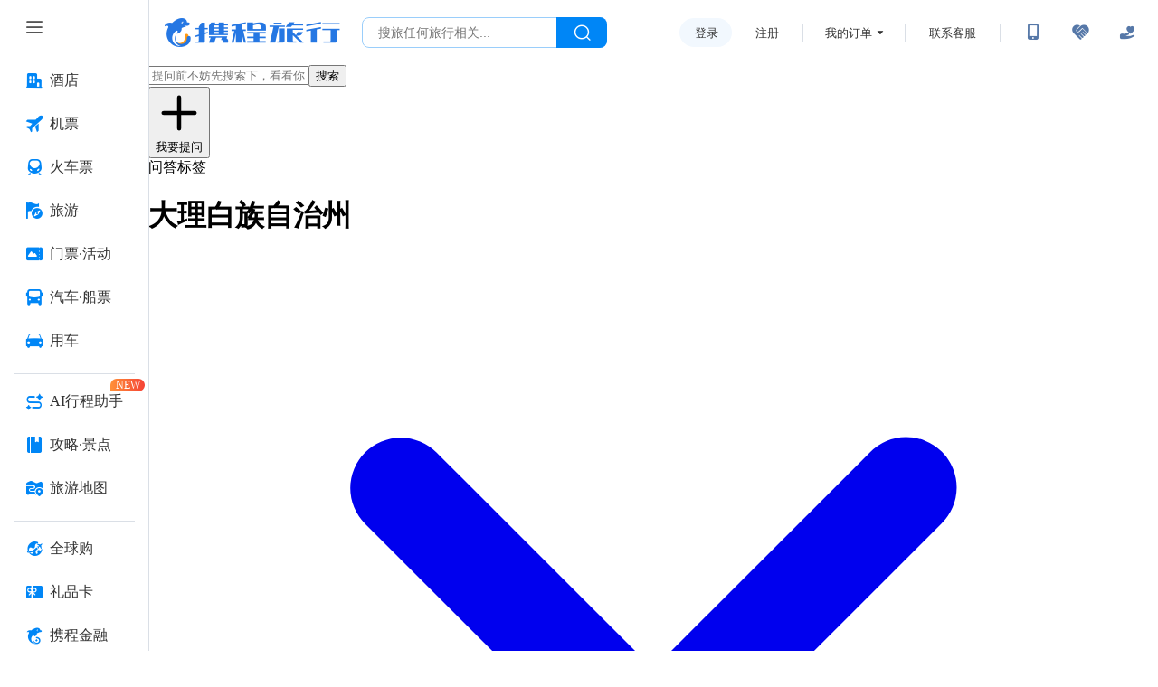

--- FILE ---
content_type: text/html; charset=utf-8
request_url: https://you.ctrip.com/asks/daliprefecture31-lijiang32.html
body_size: 50044
content:
<!DOCTYPE html><html lang="zh"><meta charSet="UTF-8"/><link rel="stylesheet" href="https://ak-s-cw.tripcdn.com/ares/NFES/100069312/1769588688172/_next/static/css/5f182b4afcde6b5f.css" crossorigin="anonymous" data-precedence="high"/><meta name="mobile-agent" content="format=xhtml;url=https://gs.ctrip.com/html5/you"/><meta name="applicable-device" content="pc"/><meta http-equiv="Cache-Control" content="no-siteapp "/><meta name="viewport" content="width=device-width, initial-scale=1.0"/><meta http-equiv="x-ua-compatible" content="IE=edge,chrome=1"/><meta name="theme-color" content="#006FF6"/><meta content="telephone=no" name="format-detection"/><link rel="shortcut icon" href="//www.ctrip.com/favicon.ico" type="image/x-icon"/><title>大理白族自治州 丽江-旅游知识问答【携程攻略】</title><meta name="description" content="大理白族自治州 丽江,旅游问答论坛,携程社区专家及上千万携程网会员一起解答讨论:交通,住宿,餐饮,购物,自驾,旅游签证等各类旅游问题。"/><meta name="keywords" content="大理白族自治州 丽江,旅游问答,旅游知道,交通,住宿,餐饮,购物,自驾,旅游签证问答"/><link rel="canonical" href="you.ctrip.com/asks/daliprefecture31-lijiang32.html"/><body class="flex h-screen flex-col overflow-x-auto overflow-y-auto"><script>(self.__next_s=self.__next_s||[]).push([0,{"children":"window.PAAS_ENV = \"PRO\";"}])</script><div id="hp_header"><div id="leftSideNavLayer" class="relativeLeftSideNavLayer" style="position: fixed; top:0; left: 0;bottom: 0;z-index: 998"><div role="navigation" class="lsn_left_nav_container_CT1cL"><div class="lsn_small_left_nav_container_KMgI-"><div class="lsn_top_button_wrap_t3-TA"><div class="lsn_button_icon_dvatN"><div class="pc_home-tabbtnIcon lsn_ico_9C9TD"></div></div></div><div style="flex: 1;"><div style="position: relative; overflow: hidden; width: 100%; height: 100%;"><div style="position: absolute; top: 0px; left: 0px; right: 0px; bottom: 0px; overflow: hidden; -webkit-overflow-scrolling: touch; margin-right: 0px; margin-bottom: 0px;"><div class="lsn_nav_content_wrap_ci7QT"><div class="lsn_first_nav_wrap_LZamG"><button aria-label="酒店 按回车键打开菜单" class="lsn_top_nav_qdgwe"><span class="pc_home-jiudian lsn_top_nav_icon_ijnym"></span><span class="lsn_top_nav_font_4h1KU lsn_top_nav_font_line_0iVuu">酒店</span></button><div class="lsn_son_nav_wrap_TJFu2 lsn_son_show_9gw-I"></div></div><div class="lsn_first_nav_wrap_LZamG"><button aria-label="机票 按回车键打开菜单" class="lsn_top_nav_qdgwe"><span class="pc_home-jipiao lsn_top_nav_icon_ijnym"></span><span class="lsn_top_nav_font_4h1KU lsn_top_nav_font_line_0iVuu">机票</span></button><div class="lsn_son_nav_wrap_TJFu2 lsn_son_show_9gw-I"><a href="//flights.ctrip.com/online/channel/domestic" target="" class="lsn_son_nav_LbhRN"><span class="lsn_font_data_rSNIK">国内/国际/中国港澳台</span></a><a href="//flights.ctrip.com/fuzzysearch/search" target="" class="lsn_son_nav_LbhRN"><span class="lsn_font_data_rSNIK">特价机票</span></a><a href="//flights.ctrip.com/actualtime/search?newpchpheader=1" rel="nofollow" target="" class="lsn_son_nav_LbhRN"><span class="lsn_font_data_rSNIK">航班动态</span></a><a href="//m.ctrip.com/webapp/flight/postservice/iframes/index.html?type=bookseat&amp;newpchpheader=1" rel="nofollow" target="" class="lsn_son_nav_LbhRN"><span class="lsn_font_data_rSNIK">值机选座</span></a><a href="//my.ctrip.com/myinfo/flight" rel="nofollow" target="" class="lsn_son_nav_LbhRN"><span class="lsn_font_data_rSNIK">退票改签</span></a><a href="//flights.ctrip.com/webapp/nfesdelivery/delivery/tab.html?oid=0" rel="nofollow" target="" class="lsn_son_nav_LbhRN"><span class="lsn_font_data_rSNIK">报销凭证</span></a><a href="//flights.ctrip.com/booking/airport-guides.html" target="" class="lsn_son_nav_LbhRN"><span class="lsn_font_data_rSNIK">机场攻略</span></a><a href=" //flights.ctrip.com/flight/charter/book" target="" class="lsn_son_nav_LbhRN"><span class="lsn_font_data_rSNIK">定制包机</span></a></div></div><div class="lsn_first_nav_wrap_LZamG"><button aria-label="火车票 按回车键打开菜单" class="lsn_top_nav_qdgwe"><span class="pc_home-huochepiao lsn_top_nav_icon_ijnym"></span><span class="lsn_top_nav_font_4h1KU lsn_top_nav_font_line_0iVuu">火车票</span></button><div class="lsn_son_nav_wrap_TJFu2 lsn_son_show_9gw-I"><a href="//trains.ctrip.com" target="" class="lsn_son_nav_LbhRN"><span class="lsn_font_data_rSNIK">国内火车票</span></a><a href="//trains.ctrip.com/overseasTrains" target="" class="lsn_son_nav_LbhRN"><span class="lsn_font_data_rSNIK">国际/中国港澳台</span></a></div></div><div class="lsn_first_nav_wrap_LZamG"><button aria-label="旅游 按回车键打开菜单" class="lsn_top_nav_qdgwe"><span class="pc_home-lvyou lsn_top_nav_icon_ijnym"></span><span class="lsn_top_nav_font_4h1KU lsn_top_nav_font_line_0iVuu">旅游</span></button><div class="lsn_son_nav_wrap_TJFu2 lsn_son_show_9gw-I"><a href="//vacations.ctrip.com" target="" class="lsn_son_nav_LbhRN"><span class="lsn_font_data_rSNIK">旅游首页</span></a><a href="//vacations.ctrip.com/grouptravel" target="" class="lsn_son_nav_LbhRN"><span class="lsn_font_data_rSNIK">跟团游</span></a><a href="//vacations.ctrip.com/privategroup" target="" class="lsn_son_nav_LbhRN"><span class="lsn_font_data_rSNIK">私家团</span></a><a href="//vacations.ctrip.com/freetravel" target="" class="lsn_son_nav_LbhRN"><span class="lsn_font_data_rSNIK">自由行</span></a><a href="//cruise.ctrip.com/newpackage" target="" class="lsn_son_nav_LbhRN"><span class="lsn_font_data_rSNIK">邮轮</span></a><a href="//huodong.ctrip.com/things-to-do/web-home?newheader=1" rel="nofollow" target="" class="lsn_son_nav_LbhRN"><span class="lsn_font_data_rSNIK">一日游</span></a><a href="//vacations.ctrip.com/customtravel/index" target="" class="lsn_son_nav_LbhRN"><span class="lsn_font_data_rSNIK">定制旅游</span></a><a href="//vacations.ctrip.com/tangram/NTAwNzk=?ctm_ref=vactang_page_50079&amp;apppgid=10650019968" target="" class="lsn_son_nav_LbhRN"><span class="lsn_font_data_rSNIK">周边游</span></a><a href="//vacations.ctrip.com/tangram/hhtravel?ctm_ref=vactang_page_5872#ctm_ref=hh_ct_thp_nav" target="" class="lsn_son_nav_LbhRN"><span class="lsn_font_data_rSNIK">高端游</span></a><a href="//vacations.ctrip.com/themetravel" target="" class="lsn_son_nav_LbhRN"><span class="lsn_font_data_rSNIK">主题游</span></a><a href="//vacations.ctrip.com/youxue" target="" class="lsn_son_nav_LbhRN"><span class="lsn_font_data_rSNIK">游学</span></a><a href="//vacations.ctrip.com/visa" target="" class="lsn_son_nav_LbhRN"><span class="lsn_font_data_rSNIK">签证</span></a><a href="//vacations.ctripins.com/ins?isctripins=true" target="" class="lsn_son_nav_LbhRN"><span class="lsn_font_data_rSNIK">保险</span></a><a href="//mice.ctrip.com" target="" class="lsn_son_nav_LbhRN"><span class="lsn_font_data_rSNIK">企业会奖</span></a><a href="//dst.ctrip.com" target="" class="lsn_son_nav_LbhRN"><span class="lsn_font_data_rSNIK">目的地</span></a></div></div><div class="lsn_first_nav_wrap_LZamG"><button aria-label="门票·活动 按回车键打开菜单" class="lsn_top_nav_qdgwe"><span class="pc_home-menpiaohuodong lsn_top_nav_icon_ijnym"></span><span class="lsn_top_nav_font_4h1KU lsn_top_nav_font_line_0iVuu">门票·活动</span></button><div class="lsn_son_nav_wrap_TJFu2 lsn_son_show_9gw-I"></div></div><div class="lsn_first_nav_wrap_LZamG"><button aria-label="汽车·船票 按回车键打开菜单" class="lsn_top_nav_qdgwe"><span class="pc_home-qichechuanpiao lsn_top_nav_icon_ijnym"></span><span class="lsn_top_nav_font_4h1KU lsn_top_nav_font_line_0iVuu">汽车·船票</span></button><div class="lsn_son_nav_wrap_TJFu2 lsn_son_show_9gw-I"><a href="//bus.ctrip.com" target="" class="lsn_son_nav_LbhRN"><span class="lsn_font_data_rSNIK">汽车票</span></a><a href="//ship.ctrip.com/ship" target="" class="lsn_son_nav_LbhRN"><span class="lsn_font_data_rSNIK">船票</span></a></div></div><div class="lsn_first_nav_wrap_LZamG"><button aria-label="用车 按回车键打开菜单" class="lsn_top_nav_qdgwe"><span class="pc_home-yongche lsn_top_nav_icon_ijnym"></span><span class="lsn_top_nav_font_4h1KU lsn_top_nav_font_line_0iVuu">用车</span></button><div class="lsn_son_nav_wrap_TJFu2 lsn_son_show_9gw-I"><a href="//car.ctrip.com/zuche/landing?isList=0#ctm_ref=chp_var_txt" rel="nofollow" target="" class="lsn_son_nav_LbhRN"><span class="lsn_font_data_rSNIK">国内租车</span></a><a href="//car.ctrip.com/zuche/osdlanding#ctm_ref=chp_var_txt" rel="nofollow" target="" class="lsn_son_nav_LbhRN"><span class="lsn_font_data_rSNIK">境外租车</span></a><a href="//car.ctrip.com/airport-transfers/landing" rel="nofollow" target="" class="lsn_son_nav_LbhRN"><span class="lsn_font_data_rSNIK">接送机站</span></a><a href="//car.ctrip.com/chartered-online/index" rel="nofollow" target="" class="lsn_son_nav_LbhRN"><span class="lsn_font_data_rSNIK">按天包车</span></a></div></div><div class="lsn_left_nav_border_ItHt7"></div><div class="lsn_first_nav_wrap_LZamG"><button aria-label="AI行程助手 按回车键打开菜单" class="lsn_top_nav_qdgwe"><span class="pc_home-RoutePlanning lsn_top_nav_icon_ijnym"></span><span class="lsn_top_nav_font_4h1KU lsn_top_nav_font_line_0iVuu">AI行程助手<span class="lsn_top_nav_font_new_icon_34tEn">NEW</span></span></button><div class="lsn_son_nav_wrap_TJFu2 lsn_son_show_9gw-I"></div></div><div class="lsn_first_nav_wrap_LZamG"><button aria-label="攻略·景点 按回车键打开菜单" class="lsn_top_nav_qdgwe"><span class="pc_home-gongluejingdian lsn_top_nav_icon_ijnym"></span><span class="lsn_top_nav_font_4h1KU lsn_top_nav_font_line_0iVuu">攻略·景点</span></button><div class="lsn_son_nav_wrap_TJFu2 lsn_son_show_9gw-I"></div></div><div class="lsn_first_nav_wrap_LZamG"><button aria-label="旅游地图 按回车键打开菜单" class="lsn_top_nav_qdgwe"><span class="pc_home-travelmap lsn_top_nav_icon_ijnym"></span><span class="lsn_top_nav_font_4h1KU lsn_top_nav_font_line_0iVuu">旅游地图</span></button><div class="lsn_son_nav_wrap_TJFu2 lsn_son_show_9gw-I"></div></div><div class="lsn_left_nav_border_ItHt7"></div><div class="lsn_first_nav_wrap_LZamG"><button aria-label="全球购 按回车键打开菜单" class="lsn_top_nav_qdgwe"><span class="pc_home-chujing lsn_top_nav_icon_ijnym"></span><span class="lsn_top_nav_font_4h1KU lsn_top_nav_font_line_0iVuu">全球购</span></button><div class="lsn_son_nav_wrap_TJFu2 lsn_son_show_9gw-I"><a href="//g.ctrip.com/webapp/xtaro-gshop/online/home" target="" class="lsn_son_nav_LbhRN"><span class="lsn_font_data_rSNIK">名店购</span></a><a href="//forex.ctrip.com" target="" class="lsn_son_nav_LbhRN"><span class="lsn_font_data_rSNIK">外币兑换</span></a></div></div><div class="lsn_first_nav_wrap_LZamG"><button aria-label="礼品卡 按回车键打开菜单" class="lsn_top_nav_qdgwe"><span class="pc_home-lipinka lsn_top_nav_icon_ijnym"></span><span class="lsn_top_nav_font_4h1KU lsn_top_nav_font_line_0iVuu">礼品卡</span></button><div class="lsn_son_nav_wrap_TJFu2 lsn_son_show_9gw-I"><a href="//lipin.ctrip.com/lipinonline/" target="" class="lsn_son_nav_LbhRN"><span class="lsn_font_data_rSNIK">礼品卡首页</span></a><a href="//lipin.ctrip.com/lipinonline/static/intentional" target="" class="lsn_son_nav_LbhRN"><span class="lsn_font_data_rSNIK">企业采购</span></a><a href="//lipin.ctrip.com/lipinonline/static/wechat" rel="nofollow" target="" class="lsn_son_nav_LbhRN"><span class="lsn_font_data_rSNIK">心意送礼</span></a><a href="//lipin.ctrip.com/xcb" target="" class="lsn_son_nav_LbhRN"><span class="lsn_font_data_rSNIK">礼品卡福袋</span></a></div></div><div class="lsn_first_nav_wrap_LZamG"><button aria-label="携程金融 按回车键打开菜单" class="lsn_top_nav_qdgwe"><span class="pc_home-xiechengjinrong lsn_top_nav_icon_ijnym"></span><span class="lsn_top_nav_font_4h1KU lsn_top_nav_font_line_0iVuu">携程金融</span></button><div class="lsn_son_nav_wrap_TJFu2 lsn_son_show_9gw-I"></div></div><div class="lsn_left_nav_border_ItHt7"></div><div class="lsn_first_nav_wrap_LZamG"><button aria-label="企业商旅 按回车键打开菜单" class="lsn_top_nav_qdgwe"><span class="pc_home-shanlv lsn_top_nav_icon_ijnym"></span><span class="lsn_top_nav_font_4h1KU lsn_top_nav_font_line_0iVuu">企业商旅</span></button><div class="lsn_son_nav_wrap_TJFu2 lsn_son_show_9gw-I"></div></div><div class="lsn_first_nav_wrap_LZamG"><button aria-label="老友会 按回车键打开菜单" class="lsn_top_nav_qdgwe"><span class="pc_home-laoyouhui lsn_top_nav_icon_ijnym"></span><span class="lsn_top_nav_font_4h1KU lsn_top_nav_font_line_0iVuu">老友会</span></button><div class="lsn_son_nav_wrap_TJFu2 lsn_son_show_9gw-I"></div></div><div class="lsn_first_nav_wrap_LZamG"><button aria-label="关于携程 按回车键打开菜单" class="lsn_top_nav_qdgwe"><span class="pc_home-about lsn_top_nav_icon_ijnym"></span><span class="lsn_top_nav_font_4h1KU lsn_top_nav_font_line_0iVuu">关于携程</span></button><div class="lsn_son_nav_wrap_TJFu2 lsn_son_show_9gw-I"></div></div></div></div><div style="position: absolute; height: 6px; transition: opacity 100ms; opacity: 0; display: none; right: 2px; bottom: 2px; left: 2px; border-radius: 3px;"><div style="position: relative; display: block; height: 100%; cursor: pointer; border-radius: inherit; background-color: rgba(0,0,0,.2);"></div></div><div style="position: absolute; width: 6px; transition: opacity 100ms; opacity: 0; display: none; right: 2px; bottom: 2px; top: 2px; border-radius: 3px;"><div style="position: relative; display: block; width: 100%; cursor: pointer; border-radius: inherit; background-color: rgba(0,0,0,.2);"></div></div></div></div></div></div><script id="__MFE_leftSideNavLayer_DATA__" type="application/json">{"host":"bbz-ctrip-index-ssr-function.faas.ctripcorp.com","leftServiceInfo":{"navData":[{"name":"酒店","bottom":true,"enName":"hotel","icon":"pc_home-jiudian","href":"//www.ctrip.com","mapping":["ctrip.com","www.ctrip.com"],"ubtCode":"PC_sitemap_htl_click","children":[]},{"name":"机票","bottom":true,"enName":"pc_home-jipiao","icon":"pc_home-jipiao","href":"//flights.ctrip.com/online/channel/domestic","mapping":[],"ubtCode":"PC_sitemap_flt_click","children":[{"name":"国内/国际/中国港澳台","enName":"213306","href":"//flights.ctrip.com/online/channel/domestic","mapping":["flights.ctrip.com/online/channel/domestic?newpchpheader=1","flights.ctrip.com/online/channel/domestic"],"ubtCode":"PC_sitemap_flt_homepage_click"},{"name":"特价机票","enName":"213307","href":"//flights.ctrip.com/fuzzysearch/search","mapping":["flights.ctrip.com/fuzzysearch/search?newpchpheader=1","flights.ctrip.com/fuzzysearch/search"],"ubtCode":"PC_sitemap_flt_Specialoffer_click"},{"name":"航班动态","enName":"213308","href":"//flights.ctrip.com/actualtime/search?newpchpheader=1","rel":"nofollow","mapping":["flights.ctrip.com/actualtime/search?newpchpheader=1","flights.ctrip.com/actualtime/search"],"ubtCode":"PC_sitemap_flt_information_click"},{"name":"值机选座","enName":"213309","href":"//m.ctrip.com/webapp/flight/postservice/iframes/index.html?type=bookseat&newpchpheader=1","rel":"nofollow","mapping":["m.ctrip.com/webapp/flight/postservice/iframes/index.html?type=bookseat&newpchpheader=1","m.ctrip.com/webapp/flight/postservice/iframes/index.html?type=bookseat"],"ubtCode":"PC_sitemap_flt_checkin_click"},{"name":"退票改签","enName":"213310","href":"//my.ctrip.com/myinfo/flight","rel":"nofollow","mapping":["my.ctrip.com/myinfo/flight","my.ctrip.com/myinfo/flight?newpchpheader=1"],"ubtCode":"PC_sitemap_flt_change_click"},{"name":"报销凭证","enName":"252173","href":"//flights.ctrip.com/webapp/nfesdelivery/delivery/tab.html?oid=0","rel":"nofollow","mapping":["flights.ctrip.com/webapp/nfesdelivery/delivery/tab.html?oid=0&newpchpheader=1","flights.ctrip.com/webapp/nfesdelivery/delivery/tab.html?oid=0","flights.ctrip.com/webapp/nfesdelivery/delivery/tab.html"],"ubtCode":"PC_sitemap_flt_invoice_click"},{"name":"机场攻略","enName":"213311","href":"//flights.ctrip.com/booking/airport-guides.html","mapping":["flights.ctrip.com/booking/airport-guides.html?newpchpheader=1","flights.ctrip.com/booking/airport-guides.html"],"ubtCode":"PC_sitemap_flt_airportstrategy_click"},{"name":"定制包机","enName":"213312","href":" //flights.ctrip.com/flight/charter/book","mapping":["flights.ctrip.com/flight/charter/book?newpchpheader=1","flights.ctrip.com/flight/charter/book"],"ubtCode":"PC_sitemap_flt_charter_click"}]},{"name":"火车票","bottom":true,"enName":"train","icon":"pc_home-huochepiao","href":"//trains.ctrip.com","mapping":[],"ubtCode":"PC_sitemap_trn_click","children":[{"name":"国内火车票","enName":"213313","href":"//trains.ctrip.com","ubtCode":"PC_sitemap_trn_demestic_click","mapping":["trains.ctrip.com/?newpchpheader=1","trains.ctrip.com"]},{"name":"国际/中国港澳台","enName":"213315","href":"//trains.ctrip.com/overseasTrains","ubtCode":"PC_sitemap_trn_oversea_click","mapping":["trains.ctrip.com/overseasTrains"]}]},{"name":"旅游","bottom":true,"enName":"travel","icon":"pc_home-lvyou","ubtCode":"PC_sitemap_pkg_click","href":"//vacations.ctrip.com","children":[{"name":"旅游首页","enName":"213316","href":"//vacations.ctrip.com","mapping":["vacations.ctrip.com/?newheader=1","vacations.ctrip.com"],"ubtCode":"PC_sitemap_pkg_click"},{"name":"跟团游","enName":213319,"href":"//vacations.ctrip.com/grouptravel","ubtCode":"PC_sitemap_pkg_group_click","mapping":["vacations.ctrip.com/grouptravel","vacations.ctrip.com/grouptravel/?newheader=1"]},{"name":"私家团","enName":213321,"href":"//vacations.ctrip.com/privategroup","ubtCode":"PC_sitemap_pkg_private_click","mapping":["vacations.ctrip.com/privategroup?newheader=1","vacations.ctrip.com/privategroup"]},{"name":"自由行","enName":213320,"href":"//vacations.ctrip.com/freetravel","ubtCode":"PC_sitemap_pkg_free_click","mapping":["vacations.ctrip.com/freetravel?newpchpheader=1","vacations.ctrip.com/freetravel"]},{"name":"邮轮","enName":213322,"href":"//cruise.ctrip.com/newpackage","ubtCode":"PC_sitemap_pkg_cruiseship_click","mapping":["cruise.ctrip.com?newheader=1","cruise.ctrip.com/newpackage"]},{"name":"一日游","enName":213323,"href":"//huodong.ctrip.com/things-to-do/web-home?newheader=1","rel":"nofollow","ubtCode":"PC_sitemap_pkg_day_click"},{"name":"定制旅游","enName":213325,"href":"//vacations.ctrip.com/customtravel/index","ubtCode":"PC_sitemap_pkg_custommade_click","mapping":["vacations.ctrip.com/customtravel/index?isNewHeader=1","vacations.ctrip.com/customtravel/index"]},{"name":"周边游","enName":213317,"ubtCode":"PC_sitemap_pkg_weekend_click","href":"//vacations.ctrip.com/tangram/NTAwNzk=?ctm_ref=vactang_page_50079&apppgid=10650019968","mapping":["vacations.ctrip.com/tangram/NTAwNzk=?ctm_ref=vactang_page_50079&apppgid=10650019968","vacations.ctrip.com/tangram/NTAwNzk=?ctm_ref=vactang_page_50079&apppgid=10650019968&newheader=1"]},{"name":"高端游","enName":213329,"ubtCode":"PC_sitemap_pkg_highend_click","href":"//vacations.ctrip.com/tangram/hhtravel?ctm_ref=vactang_page_5872#ctm_ref=hh_ct_thp_nav","mapping":["vacations.ctrip.com/tangram/hhtravel?ctm_ref=vactang_page_5872"]},{"name":"主题游","enName":213324,"ubtCode":"PC_sitemap_pkg_subject_click","href":"//vacations.ctrip.com/themetravel","mapping":["vacations.ctrip.com/themetravel?newheader=1","vacations.ctrip.com/themetravel"]},{"name":"游学","enName":213326,"href":"//vacations.ctrip.com/youxue","ubtCode":"PC_sitemap_pkg_study_click","mapping":["vacations.ctrip.com/youxue","vacations.ctrip.com/youxue?newheader=1"]},{"name":"签证","enName":213327,"ubtCode":"PC_sitemap_pkg_visa_click","href":"//vacations.ctrip.com/visa","mapping":["vacations.ctrip.com/visa?newheader=1","vacations.ctrip.com/visa"]},{"name":"保险","enName":213330,"ubtCode":"PC_sitemap_pkg_insurance_click","href":"//vacations.ctripins.com/ins?isctripins=true","mapping":["vacations.ctripins.com/ins?isctripins=true"]},{"name":"企业会奖","enName":213328,"ubtCode":"PC_sitemap_pkg_bizmeet_click","href":"//mice.ctrip.com"},{"name":"目的地","enName":213331,"href":"//dst.ctrip.com","mapping":["dst.ctrip.com"],"ubtCode":"PC_sitemap_pkg_destination_click"}]},{"name":"门票·活动","bottom":true,"enName":"piao","ubtCode":"PC_sitemap_ticketact_click","icon":"pc_home-menpiaohuodong","href":"//huodong.ctrip.com/things-to-do/web-home?newheader=1","mapping":["huodong.ctrip.com/things-to-do/web-home?newheader=1","huodong.ctrip.com/things-to-do/web-home"],"children":[]},{"name":"汽车·船票","bottom":true,"enName":"bus","icon":"pc_home-qichechuanpiao","ubtCode":"PC_sitemap_carship_click","href":"//bus.ctrip.com","children":[{"name":"汽车票","enName":213334,"href":"//bus.ctrip.com","ubtCode":"PC_sitemap_carship_car_click","mapping":["bus.ctrip.com/?newpchpheader=1","bus.ctrip.com"]},{"name":"船票","enName":213336,"ubtCode":"PC_sitemap_carship_ship_click","href":"//ship.ctrip.com/ship","mapping":["ship.ctrip.com/ship?newpchpheader=1","ship.ctrip.com/ship"]}]},{"name":"用车","bottom":true,"enName":"car","icon":"pc_home-yongche","ubtCode":"PC_sitemap_car_click","href":"//car.ctrip.com/zuche/landing?isList=0#ctm_ref=chp_var_txt","mapping":[],"children":[{"name":"国内租车","enName":213339,"ubtCode":"PC_sitemap_car_rental_demestic_click","href":"//car.ctrip.com/zuche/landing?isList=0#ctm_ref=chp_var_txt","rel":"nofollow","mapping":["car.ctrip.com/zuche/landing?isList=0"]},{"name":"境外租车","enName":213340,"ubtCode":"PC_sitemap_car_rental_oversea_click","href":"//car.ctrip.com/zuche/osdlanding#ctm_ref=chp_var_txt","rel":"nofollow","mapping":["car.ctrip.com/zuche/osdlanding"]},{"name":"接送机站","enName":213341,"ubtCode":"PC_sitemap_car_transfer_click","href":"//car.ctrip.com/airport-transfers/landing","rel":"nofollow","mapping":["car.ctrip.com/airport-transfers/landing?newpchpheader=1","car.ctrip.com/airport-transfers/landing"]},{"name":"按天包车","enName":213342,"ubtCode":"PC_sitemap_car_charter_click","href":"//car.ctrip.com/chartered-online/index","rel":"nofollow","mapping":["car.ctrip.com/chartered-online/index?newpchpheader=1","car.ctrip.com/chartered-online/index"]}]},{"borderData":true},{"name":"AI行程助手","bottom":true,"enName":"pc_home-RoutePlanning","icon":"pc_home-RoutePlanning","ubtCode":"PC_sitemap_route_click","target":true,"newIcon":"NEW","href":"https://www.ctrip.com/webapp/tripmap/tripplanner?source=c_online_homepage","mapping":["https://www.ctrip.com/webapp/tripmap/tripplanner?source=c_online_homepage"],"children":[]},{"name":"攻略·景点","bottom":true,"enName":"pc_home-gongluejingdian","icon":"pc_home-gongluejingdian","ubtCode":"PC_sitemap_strategy_click","href":"//you.ctrip.com","mapping":["you.ctrip.com"],"children":[]},{"name":"旅游地图","bottom":true,"enName":"pc_home-map","ubtCode":"PC_sitemap_travelmap_click","icon":"pc_home-travelmap","href":"//www.ctrip.com/webapp/tripmap/travel?entranceId=Ctriponlinehomeside","mapping":["www.ctrip.com/webapp/tripmap/travel?entranceId=Ctriponlinehomeside"],"children":[]}],"bottomData":[{"name":"全球购","bottom":true,"enName":"quanqiugouwu","ubtCode":"PC_sitemap_global_click","icon":"pc_home-chujing","href":"//g.ctrip.com/webapp/xtaro-gshop/online/home","children":[{"name":"名店购","enName":"213344","ubtCode":"PC_sitemap_global_shop_click","href":"//g.ctrip.com/webapp/xtaro-gshop/online/home","mapping":["g.ctrip.com/","g.ctrip.com/webapp/xtaro-gshop/online/home"]},{"name":"外币兑换","enName":213346,"ubtCode":"PC_sitemap_global_foreigncurrency_click","href":"//forex.ctrip.com","mapping":["forex.ctrip.com"]}]},{"name":"礼品卡","bottom":true,"enName":"lipinka","icon":"pc_home-lipinka","href":"//lipin.ctrip.com/lipinonline/","ubtCode":"PC_sitemap_giftcard_click","children":[{"name":"礼品卡首页","enName":213347,"ubtCode":"PC_sitemap_giftcard_click","href":"//lipin.ctrip.com/lipinonline/","mapping":["lipin.ctrip.com/lipinonline/?headerMode=new","lipin.ctrip.com/lipinonline/","lipin.ctrip.com"]},{"name":"企业采购","enName":213348,"ubtCode":"PC_sitemap_giftcard_purchase_click","href":"//lipin.ctrip.com/lipinonline/static/intentional","mapping":["lipin.ctrip.com/lipinonline/static/intentional","lipin.ctrip.com/lipinonline/static/intentional?headerMode=new"]},{"name":"心意送礼","enName":213349,"ubtCode":"PC_sitemap_giftcard_sendgift_click","href":"//lipin.ctrip.com/lipinonline/static/wechat","rel":"nofollow","mapping":["lipin.ctrip.com/lipinonline/static/wechat?headerMode=new","lipin.ctrip.com/lipinonline/static/wechat"]},{"name":"礼品卡福袋","enName":213350,"ubtCode":"PC_sitemap_giftcard_fortunebag_click","href":"//lipin.ctrip.com/xcb","mapping":["lipin.ctrip.com/xcb","lipin.ctrip.com/xcb?headerMode=new"]}]},{"name":"携程金融","bottom":true,"enName":"pc_home-asdasd","ubtCode":"PC_sitemap_finance_click","icon":"pc_home-xiechengjinrong","href":"https://jr.ctrip.com/?clientSource=CTRIP&version=2.0","mapping":["jr.ctrip.com/?clientSource=CTRIP&version=2.0"],"children":[]},{"borderData":true},{"name":"企业商旅","enName":"pcasfsafsafsad","bottom":true,"target":true,"icon":"pc_home-shanlv","ubtCode":"PC_sitemap_biz_click","href":"//ct.ctrip.com/official?ctm_ref=xcct","children":[]},{"name":"老友会","bottom":true,"enName":"pc_home-laoyouhui","ubtCode":"PC_sitemap_old_click","icon":"pc_home-laoyouhui","href":"https://pages.ctrip.com/market/eldermates/eldermates.html","mapping":["pages.ctrip.com/market/eldermates/eldermates.html"],"children":[]},{"name":"关于携程","bottom":true,"target":true,"enName":"pc_home-about","ubtCode":"PC_sitemap_about_click","icon":"pc_home-about","href":"https://m.ctrip.com/webapp/you/tsnap/mtk/aboutCtripW.html?isHideNavBar=yes&pop=close&autoawaken=close","children":[]}]},"_propsData":{}}</script><style>
        #hp_container {
            padding-left: 164px;
        }
    </style></div></div><div id="hp_container"><div id="hp_top_layer"><div id="topLayer" class="relativeTopLayer"><style>
                body,html{
                    margin: 0;
                    padding: 0;
                }
                #hp_top_layer {
                    padding: 0 18px;
                }
                #hp_container{
                    box-sizing: border-box;
                }
                .CTRIP_ASSIST  #hp_container {
                }
                #content{
                    margin: 0 auto;
                }
                #footerLayer {
                    margin-top: 40px;
                    background: #f8fafd;
                }
            .lsn_menu_wrap_zLutF .lsn_menu_son_nav_HoNwa{display:block;text-decoration:none;padding:10px 20px;cursor:pointer}.lsn_menu_wrap_zLutF .lsn_menu_son_nav_HoNwa:hover .lsn_font_data_rSNIK{color:#0086f6;font-weight:500;cursor:pointer}.lsn_menu_wrap_zLutF .lsn_menu_son_nav_HoNwa .lsn_font_data_rSNIK{font-family:Pingfang SC,Helvetica,Helvetica Neue,Microsoft YaHei,Arial,Heiti SC,sans-serif;font-size:14px;letter-spacing:0px;line-height:18px;font-weight:normal;white-space:nowrap}.lsn_menu_wrap_zLutF .lsn_menu_son_nav_HoNwa:last-child{padding-bottom:20px}.lsn_menu_wrap_zLutF .lsn_menu_son_nav_HoNwa:first-child{padding-top:20px}.lsn_left_nav_container_fixed_GPuER{padding-right:76px}.lsn_left_nav_container_CT1cL{color:#555;font-size:14px;font-family:Pingfang SC,Helvetica,Helvetica Neue,Microsoft YaHei,Arial,Heiti SC,sans-serif;height:100%;background:#fff;border-right:1px solid #dadfe6}.lsn_left_nav_container_CT1cL .lsn_small_left_nav_container_KMgI-{display:-ms-flexbox;display:flex;-ms-flex-direction:column;flex-direction:column;height:100%;width:164px}.lsn_left_nav_container_CT1cL .lsn_small_left_nav_container_fixed_lNeP4{background:#fff;border-right:1px solid #dadfe6;position:absolute;left:0;top:0;z-index:2}.lsn_left_nav_container_CT1cL .lsn_mini_left_nav_container_TASuN{width:76px}.lsn_left_nav_container_CT1cL .lsn_mini_left_nav_container_TASuN .lsn_button_icon_dvatN{margin:0 auto}.lsn_left_nav_container_CT1cL .lsn_mini_left_nav_container_TASuN .lsn_son_nav_wrap_TJFu2{transition:max-height 0s ease !important}.lsn_left_nav_container_CT1cL .lsn_top_button_wrap_boxshadown_EvVc7{position:relative}.lsn_left_nav_container_CT1cL .lsn_top_button_wrap_boxshadown_EvVc7:after{content:"";display:block;height:8px;width:100%;position:absolute;left:0;bottom:-8px;background:url("//webresource.c-ctrip.com/ares2/nfes/pc-home/*/default/image/blackbg.png") no-repeat;background-size:cover}.lsn_left_nav_container_CT1cL .lsn_top_button_wrap_t3-TA{height:60px;box-sizing:border-box;display:-ms-flexbox;display:flex;-ms-flex-align:center;align-items:center;padding-left:14px;background:#fff}.lsn_left_nav_container_CT1cL .lsn_top_button_wrap_t3-TA .lsn_button_icon_dvatN{cursor:pointer;padding:12px}.lsn_left_nav_container_CT1cL .lsn_top_button_wrap_t3-TA .lsn_button_icon_dvatN .lsn_ico_9C9TD{width:24px;font-size:24px}.lsn_left_nav_container_CT1cL .lsn_icon_center_uNT-6{padding-left:0}.lsn_nav_content_wrap_ci7QT{-ms-flex:1;flex:1;padding:8px 15px;box-sizing:border-box}.lsn_nav_content_wrap_ci7QT .lsn_left_nav_border_ItHt7{display:-ms-flexbox;display:flex;-ms-flex-direction:column;flex-direction:column;-ms-flex-pack:center;justify-content:center;padding:9px 0}.lsn_nav_content_wrap_ci7QT .lsn_left_nav_border_ItHt7:after{content:"";display:block;width:100%;border-top:1px solid #dadfe6}.lsn_nav_content_wrap_ci7QT .lsn_first_nav_wrap_LZamG{display:-ms-flexbox;display:flex;-ms-flex-direction:column;flex-direction:column;margin-bottom:6px;min-height:38px;-ms-flex-pack:center;justify-content:center;box-sizing:border-box}.lsn_nav_content_wrap_ci7QT .lsn_first_nav_wrap_LZamG .lsn_top_nav_qdgwe{cursor:pointer;display:-ms-flexbox;display:flex;-ms-flex-align:center;align-items:center;white-space:nowrap;padding:10px 13px;border-radius:20px;text-decoration:none;border:0;background:rgba(0,0,0,0);padding-right:0}.lsn_nav_content_wrap_ci7QT .lsn_first_nav_wrap_LZamG .lsn_top_nav_qdgwe:hover{background:#f2f8fe}.lsn_nav_content_wrap_ci7QT .lsn_first_nav_wrap_LZamG .lsn_top_nav_qdgwe .lsn_top_nav_icon_ijnym{width:20px;height:22px;border-radius:20px;text-align:center;font-size:20px;display:-ms-flexbox;display:flex;-ms-flex-align:center;align-items:center;-ms-flex-pack:center;justify-content:center;color:#0086f6;margin-right:7px}.lsn_nav_content_wrap_ci7QT .lsn_first_nav_wrap_LZamG .lsn_top_nav_qdgwe .lsn_top_nav_font_tag_t5SfS{min-width:32px;max-width:72px;height:20px}.lsn_nav_content_wrap_ci7QT .lsn_first_nav_wrap_LZamG .lsn_top_nav_qdgwe .lsn_top_nav_font_4h1KU{font-family:PingFang SC;font-style:normal;font-size:16px;font-weight:500;line-height:22px;margin-right:4px;color:#333;position:relative}.lsn_nav_content_wrap_ci7QT .lsn_first_nav_wrap_LZamG .lsn_top_nav_qdgwe .lsn_top_nav_font_4h1KU .lsn_top_nav_font_new_icon_34tEn{background:linear-gradient(90deg, #FF9038 0%, #F54336 100%);border-top-left-radius:8px;border-top-right-radius:8px;border-bottom-left-radius:2px;border-bottom-right-radius:8px;width:38px;height:14px;display:-ms-flexbox;display:flex;-ms-flex-align:center;align-items:center;-ms-flex-pack:center;justify-content:center;color:#fff;font-size:12px;position:absolute;right:-24px;top:-14px}.lsn_nav_content_wrap_ci7QT .lsn_first_nav_wrap_LZamG .lsn_top_nav_qdgwe .lsn_top_nav_font_line_0iVuu{font-weight:normal}.lsn_nav_content_wrap_ci7QT .lsn_first_nav_wrap_LZamG .lsn_top_nav_show_none_content_pfZ8n{padding:10px 12px;display:-ms-flexbox;display:flex;-ms-flex-pack:center;justify-content:center}.lsn_nav_content_wrap_ci7QT .lsn_first_nav_wrap_LZamG .lsn_top_nav_show_none_content_pfZ8n .lsn_top_nav_icon_ijnym{margin:0}.lsn_nav_content_wrap_ci7QT .lsn_first_nav_wrap_LZamG .lsn_top_nav_show_none_content_pfZ8n .lsn_top_nav_font_4h1KU{display:none}.lsn_nav_content_wrap_ci7QT .lsn_first_nav_wrap_LZamG .lsn_son_nav_wrap_TJFu2{padding-left:32px;box-sizing:border-box;overflow-y:hidden;transition:max-height .3s ease;max-height:650px;visibility:visible;-webkit-transform:translateZ(0);transform:translateZ(0);padding-top:8px}.lsn_nav_content_wrap_ci7QT .lsn_first_nav_wrap_LZamG .lsn_son_nav_wrap_TJFu2 .lsn_son_nav_LbhRN{padding:6px 0;padding-left:10px;padding-bottom:4px;margin-bottom:2px;margin-right:2px;box-sizing:border-box;cursor:pointer;display:block;text-decoration:none}.lsn_nav_content_wrap_ci7QT .lsn_first_nav_wrap_LZamG .lsn_son_nav_wrap_TJFu2 .lsn_son_nav_LbhRN .lsn_font_data_rSNIK{font-style:normal;font-weight:normal;font-size:14px;line-height:16px;font-family:Pingfang SC,Helvetica,Helvetica Neue,Microsoft YaHei,Arial,Heiti SC,sans-serif;color:#666;text-decoration:none;position:relative}.lsn_nav_content_wrap_ci7QT .lsn_first_nav_wrap_LZamG .lsn_son_nav_wrap_TJFu2 .lsn_son_nav_LbhRN .lsn_font_data_rSNIK .lsn_top_nav_font_new_icon_34tEn{background:linear-gradient(90deg, #FF9038 0%, #F54336 100%);border-top-left-radius:8px;border-top-right-radius:8px;border-bottom-left-radius:2px;border-bottom-right-radius:8px;width:38px;height:14px;display:-ms-flexbox;display:flex;-ms-flex-align:center;align-items:center;-ms-flex-pack:center;justify-content:center;color:#fff;font-size:12px;position:absolute;right:-17px;top:-13px}.lsn_nav_content_wrap_ci7QT .lsn_first_nav_wrap_LZamG .lsn_son_nav_wrap_TJFu2 .lsn_son_nav_LbhRN .lsn_font_data_rSNIK:hover{color:#0086f6;transition:all .2s ease}.lsn_nav_content_wrap_ci7QT .lsn_first_nav_wrap_LZamG .lsn_son_nav_wrap_TJFu2 .lsn_son_nav_active_E-1fy .lsn_font_data_rSNIK{font-weight:500;color:#0086f6}.lsn_nav_content_wrap_ci7QT .lsn_first_nav_active_v6VGn .lsn_top_nav_qdgwe{background:linear-gradient(90deg, rgb(0, 167, 250) 0%, rgb(0, 118, 245) 100%)}.lsn_nav_content_wrap_ci7QT .lsn_first_nav_active_v6VGn .lsn_top_nav_qdgwe:hover{background:linear-gradient(90deg, rgb(0, 167, 250) 0%, rgb(0, 118, 245) 100%)}.lsn_nav_content_wrap_ci7QT .lsn_first_nav_active_v6VGn .lsn_top_nav_qdgwe .lsn_top_nav_font_4h1KU{color:#fff}.lsn_nav_content_wrap_ci7QT .lsn_first_nav_active_v6VGn .lsn_top_nav_qdgwe .lsn_top_nav_icon_ijnym{color:#fff}.lsn_nav_content_wrap_ci7QT .lsn_son_hidden_vhA4D{display:none}.lsn_nav_content_wrap_ci7QT .lsn_son_show_9gw-I{max-height:0px !important;visibility:hidden !important;overflow:hidden;padding-top:0px !important}.lsn_disableClick_WFBYw{pointer-events:none;cursor:default}
.popup-content{background:#fff}#popup-root{position:absolute;z-index:100000;top:0;left:0;color:#666;font-size:14px;font-family:Pingfang SC,Helvetica,Helvetica Neue,Microsoft YaHei,Arial,Heiti SC,sans-serif}#popup-root a{color:#666;text-decoration:none;font-style:normal;font-weight:normal;font-family:Pingfang SC,Helvetica,Helvetica Neue,Microsoft YaHei,Arial,Heiti SC,sans-serif}[role=tooltip].popup-content{box-shadow:0 2px 8px 0 rgba(0,0,0,.1);border-radius:10px}.popup-overlay{background:rgba(0,0,0,.5)}[data-popup=tooltip].popup-overlay{background:rgba(0,0,0,0)}.popup-arrow{color:#fff;stroke-width:1px;box-shadow:0 0 2px -2px rgba(0,0,0,.1);stroke:rgba(0,0,0,.1);stroke-dasharray:30px;stroke-dashoffset:-54px;left:0;right:0;top:0;bottom:0}
.tl_header_nav_container_T0v0W{min-width:1080px;background-color:#fff;margin-left:auto;margin-right:auto;font-family:Pingfang SC,Helvetica,Helvetica Neue,Microsoft YaHei,Arial,Heiti SC,sans-serif}.tl_header_nav_container_T0v0W.tl_normal_header_oOjiU{max-width:1180px}.tl_header_nav_container_T0v0W.tl_simple_header_BRlgn{max-width:1180px;margin:auto}.tl_header_nav_container_T0v0W .tl_header_nav_fOCFQ{height:72px;box-sizing:border-box}.tl_header_nav_container_T0v0W .tl_header_nav_fOCFQ .tl_header_nav_small_wrap_gCHc7{height:100%;display:flex;align-items:center;justify-content:space-between;position:relative}.tl_header_nav_container_T0v0W .tl_header_nav_fOCFQ .tl_header_nav_small_wrap_gCHc7 .tl_logo_search_layout_jqiD8{display:flex;flex-direction:row;justify-content:flex-start;align-items:center;flex:1}.tl_header_nav_container_T0v0W .tl_header_nav_fOCFQ .tl_header_nav_small_wrap_gCHc7 .tl_logo_search_layout_jqiD8 .tl_first_wrap_O-7cj{display:flex;align-items:center;height:40px;width:200px;z-index:10}.tl_header_nav_container_T0v0W .tl_header_nav_fOCFQ .tl_header_nav_small_wrap_gCHc7 .tl_logo_search_layout_jqiD8 .tl_first_wrap_O-7cj .tl_header_nav_small_logo_qV3BH{display:block;text-indent:-6999px;width:194px;height:32px}.tl_header_nav_container_T0v0W .tl_header_nav_fOCFQ .tl_header_nav_small_wrap_gCHc7 .tl_logo_search_layout_jqiD8 .tl_first_wrap_O-7cj .tl_header_logo_default_7J1Wu{background:url(https://webresource.c-ctrip.com/ares2/nfes/pc-home/1.0.65/default/image/logo.png) no-repeat;background-size:100% 100%}.tl_header_nav_container_T0v0W .tl_header_nav_fOCFQ .tl_header_nav_small_wrap_gCHc7 .tl_logo_search_layout_jqiD8 .tl_first_wrap_O-7cj .tl_header_logo_custom_HJwDU{background:url(https://webresource.c-ctrip.com/ares2/nfes/pc-home/1.2.14/default/image/ins_new.png) no-repeat;background-size:100% 100%}.tl_header_nav_container_T0v0W .tl_header_nav_fOCFQ .tl_header_nav_small_wrap_gCHc7 .tl_logo_search_layout_jqiD8 .tl_search_bar_wrap_-c5cq{display:flex;margin-left:24px;width:100%;max-width:320px;min-width:200px}.tl_header_nav_container_T0v0W .tl_header_nav_fOCFQ .tl_header_nav_small_wrap_gCHc7 .tl_btn_wrap_EyH-F{display:flex;align-items:center;margin-left:40px;right:0}.tl_header_nav_container_T0v0W .tl_header_nav_fOCFQ .tl_header_nav_small_wrap_gCHc7 .tl_btn_wrap_EyH-F a{text-decoration:none}.tl_header_nav_container_T0v0W .tl_header_nav_fOCFQ .tl_header_nav_small_wrap_gCHc7 .tl_btn_wrap_EyH-F button{border:none;outline:none;line-height:1;text-decoration:none}.tl_header_nav_container_T0v0W .tl_header_nav_fOCFQ .tl_header_nav_small_wrap_gCHc7 .tl_btn_wrap_EyH-F .tl_icon_btn_wrap_R8aGe{position:relative;display:flex;justify-content:flex-start;align-items:center;cursor:pointer;background-color:rgba(0,0,0,0);color:#333}.tl_header_nav_container_T0v0W .tl_header_nav_fOCFQ .tl_header_nav_small_wrap_gCHc7 .tl_btn_wrap_EyH-F .tl_icon_btn_wrap_R8aGe.tl_btn_home_-XbZg{margin-right:20px}.tl_header_nav_container_T0v0W .tl_header_nav_fOCFQ .tl_header_nav_small_wrap_gCHc7 .tl_btn_wrap_EyH-F .tl_icon_btn_wrap_R8aGe.tl_btn_accessibility_lXwrx{margin-left:20px;overflow:visible}.tl_header_nav_container_T0v0W .tl_header_nav_fOCFQ .tl_header_nav_small_wrap_gCHc7 .tl_btn_wrap_EyH-F .tl_icon_btn_wrap_R8aGe:hover,.tl_header_nav_container_T0v0W .tl_header_nav_fOCFQ .tl_header_nav_small_wrap_gCHc7 .tl_btn_wrap_EyH-F .tl_icon_btn_wrap_R8aGe:focus{color:#0086f6}.tl_header_nav_container_T0v0W .tl_header_nav_fOCFQ .tl_header_nav_small_wrap_gCHc7 .tl_btn_wrap_EyH-F .tl_icon_btn_wrap_R8aGe:hover .tl_icon_btn_Ml4AL,.tl_header_nav_container_T0v0W .tl_header_nav_fOCFQ .tl_header_nav_small_wrap_gCHc7 .tl_btn_wrap_EyH-F .tl_icon_btn_wrap_R8aGe:hover .tl_icon_content_qbOk8,.tl_header_nav_container_T0v0W .tl_header_nav_fOCFQ .tl_header_nav_small_wrap_gCHc7 .tl_btn_wrap_EyH-F .tl_icon_btn_wrap_R8aGe:focus .tl_icon_btn_Ml4AL,.tl_header_nav_container_T0v0W .tl_header_nav_fOCFQ .tl_header_nav_small_wrap_gCHc7 .tl_btn_wrap_EyH-F .tl_icon_btn_wrap_R8aGe:focus .tl_icon_content_qbOk8{color:#0086f6}.tl_header_nav_container_T0v0W .tl_header_nav_fOCFQ .tl_header_nav_small_wrap_gCHc7 .tl_btn_wrap_EyH-F .tl_icon_btn_wrap_R8aGe .tl_icon_btn_Ml4AL{font-size:20px;color:#5678a8;vertical-align:middle}.tl_header_nav_container_T0v0W .tl_header_nav_fOCFQ .tl_header_nav_small_wrap_gCHc7 .tl_btn_wrap_EyH-F .tl_icon_btn_wrap_R8aGe .tl_icon_content_qbOk8{padding-left:4px;font-size:14px;line-height:18px;display:flex}.tl_header_nav_container_T0v0W .tl_header_nav_fOCFQ .tl_header_nav_small_wrap_gCHc7 .tl_btn_wrap_EyH-F .tl_header_jinlao_tips_XDmmg{position:absolute;top:calc(100% + 6px);left:calc(50% - 27px);z-index:9999;background:#333;border-radius:16px 16px 16px 16px;box-shadow:0px 2px 8px 0px rgba(0,0,0,.1);padding:6px 9px;display:inline-block;color:#fff;font-size:12px;white-space:nowrap}.tl_header_nav_container_T0v0W .tl_header_nav_fOCFQ .tl_header_nav_small_wrap_gCHc7 .tl_btn_wrap_EyH-F .tl_header_tips_HkrYK{position:absolute;top:calc(100% + 6px);left:calc(50% - 33px);z-index:9999;background:#333;border-radius:16px 16px 16px 16px;box-shadow:0px 2px 8px 0px rgba(0,0,0,.1);padding:6px 9px;display:inline-block;color:#fff;font-size:12px;white-space:nowrap}.tl_header_nav_container_T0v0W .tl_header_nav_fOCFQ .tl_header_nav_small_wrap_gCHc7 .tl_btn_wrap_EyH-F .tl_derive_5ZA9O{height:20px;width:1px;background-color:#dadfe6;margin-left:20px}#hp_top_layer{background-color:#fff}
.tl_nfes_home_header_account_oS-UF{list-style:none;margin:0;position:relative;display:flex;flex-wrap:wrap;align-items:center;justify-content:space-between;color:#333;font-size:14px;line-height:1;box-sizing:border-box}.tl_nfes_home_header_account_oS-UF .tl_home_header_item_JJ5DU{margin-left:20px}.tl_nfes_home_header_account_oS-UF .tl_home_header_item_JJ5DU.tl_first_item_d1lsj{margin-left:0px}.tl_nfes_home_header_account_oS-UF button{border:none;background-color:rgba(0,0,0,0);outline:none;color:#333;line-height:1}.tl_nfes_home_header_account_oS-UF .tl_nfes_home_header_login_wrapper_siwkn{position:relative}.tl_nfes_home_header_account_oS-UF .tl_nfes_home_header_login_wrapper_siwkn .tl_nfes_home_header_login_IUsnp,.tl_nfes_home_header_account_oS-UF .tl_nfes_home_header_login_wrapper_siwkn .tl_nfes_home_header_login_not_frb4a{display:flex;align-items:center;justify-content:flex-start;flex-direction:row;background:#f2f8fe;border-radius:16px 16px 16px 16px;padding:4px 8px 4px 4px;cursor:pointer}.tl_nfes_home_header_account_oS-UF .tl_nfes_home_header_login_wrapper_siwkn .tl_nfes_home_header_login_IUsnp:hover,.tl_nfes_home_header_account_oS-UF .tl_nfes_home_header_login_wrapper_siwkn .tl_nfes_home_header_login_IUsnp.tl_select_Jruuh,.tl_nfes_home_header_account_oS-UF .tl_nfes_home_header_login_wrapper_siwkn .tl_nfes_home_header_login_IUsnp:focus,.tl_nfes_home_header_account_oS-UF .tl_nfes_home_header_login_wrapper_siwkn .tl_nfes_home_header_login_not_frb4a:hover,.tl_nfes_home_header_account_oS-UF .tl_nfes_home_header_login_wrapper_siwkn .tl_nfes_home_header_login_not_frb4a.tl_select_Jruuh,.tl_nfes_home_header_account_oS-UF .tl_nfes_home_header_login_wrapper_siwkn .tl_nfes_home_header_login_not_frb4a:focus{color:#0086f6}.tl_nfes_home_header_account_oS-UF .tl_nfes_home_header_login_wrapper_siwkn .tl_nfes_home_header_login_IUsnp:hover .tl_nfes_home_header_login_avatar_SG4WR,.tl_nfes_home_header_account_oS-UF .tl_nfes_home_header_login_wrapper_siwkn .tl_nfes_home_header_login_IUsnp:hover .tl_nfes_home_header_login_title_5neWJ,.tl_nfes_home_header_account_oS-UF .tl_nfes_home_header_login_wrapper_siwkn .tl_nfes_home_header_login_IUsnp.tl_select_Jruuh .tl_nfes_home_header_login_avatar_SG4WR,.tl_nfes_home_header_account_oS-UF .tl_nfes_home_header_login_wrapper_siwkn .tl_nfes_home_header_login_IUsnp.tl_select_Jruuh .tl_nfes_home_header_login_title_5neWJ,.tl_nfes_home_header_account_oS-UF .tl_nfes_home_header_login_wrapper_siwkn .tl_nfes_home_header_login_IUsnp:focus .tl_nfes_home_header_login_avatar_SG4WR,.tl_nfes_home_header_account_oS-UF .tl_nfes_home_header_login_wrapper_siwkn .tl_nfes_home_header_login_IUsnp:focus .tl_nfes_home_header_login_title_5neWJ,.tl_nfes_home_header_account_oS-UF .tl_nfes_home_header_login_wrapper_siwkn .tl_nfes_home_header_login_not_frb4a:hover .tl_nfes_home_header_login_avatar_SG4WR,.tl_nfes_home_header_account_oS-UF .tl_nfes_home_header_login_wrapper_siwkn .tl_nfes_home_header_login_not_frb4a:hover .tl_nfes_home_header_login_title_5neWJ,.tl_nfes_home_header_account_oS-UF .tl_nfes_home_header_login_wrapper_siwkn .tl_nfes_home_header_login_not_frb4a.tl_select_Jruuh .tl_nfes_home_header_login_avatar_SG4WR,.tl_nfes_home_header_account_oS-UF .tl_nfes_home_header_login_wrapper_siwkn .tl_nfes_home_header_login_not_frb4a.tl_select_Jruuh .tl_nfes_home_header_login_title_5neWJ,.tl_nfes_home_header_account_oS-UF .tl_nfes_home_header_login_wrapper_siwkn .tl_nfes_home_header_login_not_frb4a:focus .tl_nfes_home_header_login_avatar_SG4WR,.tl_nfes_home_header_account_oS-UF .tl_nfes_home_header_login_wrapper_siwkn .tl_nfes_home_header_login_not_frb4a:focus .tl_nfes_home_header_login_title_5neWJ{color:#0086f6}.tl_nfes_home_header_account_oS-UF .tl_nfes_home_header_login_wrapper_siwkn .tl_nfes_home_header_login_IUsnp .tl_nfes_home_header_login_avatar_SG4WR,.tl_nfes_home_header_account_oS-UF .tl_nfes_home_header_login_wrapper_siwkn .tl_nfes_home_header_login_not_frb4a .tl_nfes_home_header_login_avatar_SG4WR{border-radius:50%;width:24px;height:auto;font-size:24px;color:#5678a8}.tl_nfes_home_header_account_oS-UF .tl_nfes_home_header_login_wrapper_siwkn .tl_nfes_home_header_login_IUsnp .tl_nfes_home_header_login_title_5neWJ,.tl_nfes_home_header_account_oS-UF .tl_nfes_home_header_login_wrapper_siwkn .tl_nfes_home_header_login_not_frb4a .tl_nfes_home_header_login_title_5neWJ{margin-left:5px;margin-right:2px;display:flex}.tl_nfes_home_header_account_oS-UF .tl_nfes_home_header_login_wrapper_siwkn .tl_nfes_home_header_login_IUsnp .tl_nfes_home_header_login_title_5neWJ .tl_nfes_home_header_login_title_name_fDEXu,.tl_nfes_home_header_account_oS-UF .tl_nfes_home_header_login_wrapper_siwkn .tl_nfes_home_header_login_not_frb4a .tl_nfes_home_header_login_title_5neWJ .tl_nfes_home_header_login_title_name_fDEXu{white-space:nowrap;line-height:1.2}.tl_nfes_home_header_account_oS-UF .tl_nfes_home_header_login_wrapper_siwkn .tl_nfes_home_header_login_IUsnp .tl_nfes_home_header_login_title_5neWJ .tl_nfes_home_header_login_title_name_fDEXu.tl_vip_1Tkgx,.tl_nfes_home_header_account_oS-UF .tl_nfes_home_header_login_wrapper_siwkn .tl_nfes_home_header_login_not_frb4a .tl_nfes_home_header_login_title_5neWJ .tl_nfes_home_header_login_title_name_fDEXu.tl_vip_1Tkgx{max-width:56px;overflow:hidden;text-overflow:ellipsis}.tl_nfes_home_header_account_oS-UF .tl_nfes_home_header_login_wrapper_siwkn .tl_nfes_home_header_login_IUsnp .tl_nfes_home_header_login_title_5neWJ .tl_nfes_home_header_login_title_name_fDEXu.tl_non_vip_RJmOk,.tl_nfes_home_header_account_oS-UF .tl_nfes_home_header_login_wrapper_siwkn .tl_nfes_home_header_login_not_frb4a .tl_nfes_home_header_login_title_5neWJ .tl_nfes_home_header_login_title_name_fDEXu.tl_non_vip_RJmOk{width:70px}.tl_nfes_home_header_account_oS-UF .tl_nfes_home_header_login_wrapper_siwkn .tl_nfes_home_header_login_IUsnp .tl_nfes_home_header_login_title_5neWJ .tl_nfes_home_header_icon_LA97o,.tl_nfes_home_header_account_oS-UF .tl_nfes_home_header_login_wrapper_siwkn .tl_nfes_home_header_login_not_frb4a .tl_nfes_home_header_login_title_5neWJ .tl_nfes_home_header_icon_LA97o{font-size:14px;align-items:center;margin-left:2px;display:flex}.tl_nfes_home_header_account_oS-UF .tl_nfes_home_header_login_wrapper_siwkn .tl_nfes_home_header_login_IUsnp .tl_nfes_home_header_login_title_5neWJ .tl_nfes_home_header_icon_LA97o.tl_icon_dropdown_S6x2r,.tl_nfes_home_header_account_oS-UF .tl_nfes_home_header_login_wrapper_siwkn .tl_nfes_home_header_login_not_frb4a .tl_nfes_home_header_login_title_5neWJ .tl_nfes_home_header_icon_LA97o.tl_icon_dropdown_S6x2r{color:#333}.tl_nfes_home_header_account_oS-UF .tl_nfes_home_header_login_wrapper_siwkn .tl_nfes_home_header_login_IUsnp .tl_nfes_home_header_login_title_5neWJ .tl_nfes_home_header_icon_LA97o.tl_icon_hover_iGB9I,.tl_nfes_home_header_account_oS-UF .tl_nfes_home_header_login_wrapper_siwkn .tl_nfes_home_header_login_not_frb4a .tl_nfes_home_header_login_title_5neWJ .tl_nfes_home_header_icon_LA97o.tl_icon_hover_iGB9I{color:#0086f6}.tl_nfes_home_header_account_oS-UF .tl_nfes_home_header_login_wrapper_siwkn .tl_nfes_home_header_login_not_frb4a{height:32px;padding:4px 13px 4px 12px}.tl_nfes_home_header_account_oS-UF .tl_nfes_home_header_register_eTWYU{cursor:pointer}.tl_nfes_home_header_account_oS-UF .tl_nfes_home_header_register_eTWYU:hover,.tl_nfes_home_header_account_oS-UF .tl_nfes_home_header_register_eTWYU:focus{color:#0086f6}.tl_nfes_home_header_account_oS-UF .tl_account_switch_tip_wrapper_8fIzu{position:absolute;z-index:9999;top:calc(100% + 8px);left:calc(50% - 120px)}.tl_nfes_home_header_account_oS-UF .tl_account_switch_tip_wrapper_8fIzu .tl_account_switch_tip_card_O-67C{width:240px}.tl_nfes_home_header_account_oS-UF .tl_account_switch_tip_wrapper_8fIzu .tl_account_switch_tip_card_O-67C .tl_account_switch_tip_lKv59 .tl_account_icon_wrapper_warn_-XLPV{position:absolute;width:36px;left:0;top:0;bottom:0;box-sizing:border-box}.tl_nfes_home_header_account_oS-UF .tl_account_switch_tip_wrapper_8fIzu .tl_account_switch_tip_card_O-67C .tl_account_switch_tip_lKv59 .tl_account_icon_wrapper_warn_-XLPV .tl_header_icon_warn_pfk2e{position:absolute;right:6px;top:18px;font-size:16px;color:#f70}.tl_nfes_home_header_account_oS-UF .tl_account_switch_tip_wrapper_8fIzu .tl_account_switch_tip_card_O-67C .tl_account_switch_tip_lKv59 .tl_account_icon_wrapper_warn_-XLPV .tl_header_icon_warn_pfk2e.tl_bg_RBG27{width:12px;height:12px;border-radius:50%;background:#fff;z-index:0;right:9px;top:20px}.tl_nfes_home_header_account_oS-UF .tl_account_switch_tip_wrapper_8fIzu .tl_account_switch_tip_card_O-67C .tl_account_switch_tip_lKv59 .tl_account_icon_wrapper_close_E-Sph{position:absolute;width:36px;right:0;top:0;bottom:0;display:flex;justify-content:center;padding-top:12px}.tl_nfes_home_header_account_oS-UF .tl_account_switch_tip_wrapper_8fIzu .tl_account_switch_tip_card_O-67C .tl_account_switch_tip_lKv59 .tl_account_icon_wrapper_close_E-Sph .tl_header_icon_close_T2QJh{font-size:12px;color:#fff;cursor:pointer;height:12px}.tl_nfes_home_header_account_oS-UF .tl_account_switch_tip_wrapper_8fIzu .tl_account_switch_tip_card_O-67C .tl_account_switch_tip_lKv59 .tl_account_tip_title_fVxbc{width:168px;margin-left:36px;margin-right:36px;padding-top:16px;padding-bottom:16px;font-size:14px;color:#fff;line-height:20px}.tl_nfes_home_header_account_oS-UF .tl_header_account_center_wrapper_Anlqj{position:absolute;z-index:9999;top:calc(100% + 8px);left:calc(50% - 114px)}.tl_nfes_home_header_account_oS-UF .tl_header_account_center_wrapper_Anlqj .tl_header_account_center_CNxoP{display:flex;flex-direction:column;justify-content:flex-start;align-items:flex-start;padding:20px 8px 11px 8px;box-sizing:border-box}.tl_nfes_home_header_account_oS-UF .tl_header_account_center_wrapper_Anlqj .tl_header_account_center_CNxoP .tl_basic_info_vtLmY{margin-bottom:18px;margin-right:19px;display:flex;flex-direction:row;justify-content:flex-start}.tl_nfes_home_header_account_oS-UF .tl_header_account_center_wrapper_Anlqj .tl_header_account_center_CNxoP .tl_basic_info_vtLmY .tl_user_avatar_9rIw1{padding-right:8px;display:flex;align-items:center}.tl_nfes_home_header_account_oS-UF .tl_header_account_center_wrapper_Anlqj .tl_header_account_center_CNxoP .tl_basic_info_vtLmY .tl_name_info_-XJhR{display:flex;flex-direction:column;justify-content:space-around;align-items:flex-start}.tl_nfes_home_header_account_oS-UF .tl_header_account_center_wrapper_Anlqj .tl_header_account_center_CNxoP .tl_basic_info_vtLmY .tl_name_info_-XJhR .tl_user_name_wrapper_zfBSz{display:inline-flex;cursor:pointer;color:#333}.tl_nfes_home_header_account_oS-UF .tl_header_account_center_wrapper_Anlqj .tl_header_account_center_CNxoP .tl_basic_info_vtLmY .tl_name_info_-XJhR .tl_user_name_wrapper_zfBSz:hover,.tl_nfes_home_header_account_oS-UF .tl_header_account_center_wrapper_Anlqj .tl_header_account_center_CNxoP .tl_basic_info_vtLmY .tl_name_info_-XJhR .tl_user_name_wrapper_zfBSz:focus{color:#0086f6}.tl_nfes_home_header_account_oS-UF .tl_header_account_center_wrapper_Anlqj .tl_header_account_center_CNxoP .tl_basic_info_vtLmY .tl_name_info_-XJhR .tl_user_name_wrapper_zfBSz .tl_user_name_kFprV{max-width:129px;text-overflow:ellipsis;white-space:nowrap;overflow:hidden;font-size:16px;line-height:24px;font-weight:bold}.tl_nfes_home_header_account_oS-UF .tl_header_account_center_wrapper_Anlqj .tl_header_account_center_CNxoP .tl_basic_info_vtLmY .tl_name_info_-XJhR .tl_user_name_wrapper_zfBSz .tl_icon_link_DuvU-{margin:auto;align-self:center}.tl_nfes_home_header_account_oS-UF .tl_header_account_center_wrapper_Anlqj .tl_header_account_center_CNxoP .tl_basic_info_vtLmY .tl_name_info_-XJhR .tl_user_name_wrapper_novip_NTvnI{display:inline-flex;color:#333}.tl_nfes_home_header_account_oS-UF .tl_header_account_center_wrapper_Anlqj .tl_header_account_center_CNxoP .tl_basic_info_vtLmY .tl_name_info_-XJhR .tl_user_name_wrapper_novip_NTvnI .tl_user_name_kFprV{max-width:129px;text-overflow:ellipsis;white-space:nowrap;overflow:hidden;font-size:16px;line-height:24px;font-weight:bold}.tl_nfes_home_header_account_oS-UF .tl_header_account_center_wrapper_Anlqj .tl_header_account_center_CNxoP .tl_basic_info_vtLmY .tl_name_info_-XJhR .tl_vip_tag_faLjF{display:inline-flex;white-space:nowrap;margin-top:2px}.tl_nfes_home_header_account_oS-UF .tl_header_account_center_wrapper_Anlqj .tl_header_account_center_CNxoP .tl_basic_info_vtLmY .tl_name_info_-XJhR .tl_vip_tag_faLjF .tl_vip_level_Z03fL{display:inline-flex;align-items:center;border-radius:9px 9px 9px 9px;color:#333;font-size:12px}.tl_nfes_home_header_account_oS-UF .tl_header_account_center_wrapper_Anlqj .tl_header_account_center_CNxoP .tl_basic_info_vtLmY .tl_name_info_-XJhR .tl_vip_tag_faLjF .tl_vip_level_Z03fL span{margin:auto 8px auto 4px}.tl_nfes_home_header_account_oS-UF .tl_header_account_center_wrapper_Anlqj .tl_header_account_center_CNxoP .tl_basic_info_vtLmY .tl_name_info_-XJhR .tl_vip_tag_faLjF .tl_vip_level_Z03fL.tl_goldenVIP_-SFga{background:#ffe9c4}.tl_nfes_home_header_account_oS-UF .tl_header_account_center_wrapper_Anlqj .tl_header_account_center_CNxoP .tl_basic_info_vtLmY .tl_name_info_-XJhR .tl_vip_tag_faLjF .tl_vip_level_Z03fL.tl_platinumVIP_fVTaA{background:#d8f5ff}.tl_nfes_home_header_account_oS-UF .tl_header_account_center_wrapper_Anlqj .tl_header_account_center_CNxoP .tl_basic_info_vtLmY .tl_name_info_-XJhR .tl_vip_tag_faLjF .tl_vip_level_Z03fL.tl_blackDiamondVIP_ifRgb{background:#fff7eb}.tl_nfes_home_header_account_oS-UF .tl_header_account_center_wrapper_Anlqj .tl_header_account_center_CNxoP .tl_basic_info_vtLmY .tl_name_info_-XJhR .tl_vip_tag_faLjF .tl_vip_level_Z03fL.tl_goldenDiamondVIP_O0uEF{background:#dde4fa}.tl_nfes_home_header_account_oS-UF .tl_header_account_center_wrapper_Anlqj .tl_header_account_center_CNxoP .tl_basic_info_vtLmY .tl_name_info_-XJhR .tl_vip_tag_faLjF .tl_vip_level_Z03fL.tl_diamondVIP_p7979{background:#e7e6ff}.tl_nfes_home_header_account_oS-UF .tl_header_account_center_wrapper_Anlqj .tl_header_account_center_CNxoP .tl_basic_info_vtLmY .tl_name_info_-XJhR .tl_vip_tag_faLjF .tl_vip_level_Z03fL.tl_ordinaryMember_jyuYJ{background:#e9f6ff}.tl_nfes_home_header_account_oS-UF .tl_header_account_center_wrapper_Anlqj .tl_header_account_center_CNxoP .tl_basic_info_vtLmY .tl_name_info_-XJhR .tl_vip_tag_faLjF .tl_vip_level_Z03fL.tl_silverVIP_FgXfg{background:#e9f6ff}.tl_nfes_home_header_account_oS-UF .tl_header_account_center_wrapper_Anlqj .tl_header_account_center_CNxoP .tl_basic_info_vtLmY .tl_name_info_-XJhR .tl_vip_tag_faLjF .tl_super_vip_oJkGL{margin-left:4px;background:linear-gradient(90deg, rgb(249, 235, 228) 0%, rgb(255, 211, 187) 100%);border-radius:9px 9px 9px 9px;padding:3px 7px 3px 8px;color:#333;font-size:12px}.tl_nfes_home_header_account_oS-UF .tl_header_account_center_wrapper_Anlqj .tl_header_account_center_CNxoP .tl_vip_ads_-rMIg{width:100%;height:56px;margin-bottom:18px;background-size:cover;background-repeat:no-repeat;border-radius:8px 8px 8px 8px;display:flex;flex-direction:row;justify-content:flex-start}.tl_nfes_home_header_account_oS-UF .tl_header_account_center_wrapper_Anlqj .tl_header_account_center_CNxoP .tl_vip_ads_-rMIg .tl_left_vip_rights_mbn3N{color:#eee;font-size:12px;padding:34px 12px 10px 8px;white-space:nowrap}.tl_nfes_home_header_account_oS-UF .tl_header_account_center_wrapper_Anlqj .tl_header_account_center_CNxoP .tl_vip_ads_-rMIg .tl_right_open_tUoRv{align-self:center;flex:1;display:flex;justify-content:center;padding-right:12px;white-space:nowrap}.tl_nfes_home_header_account_oS-UF .tl_header_account_center_wrapper_Anlqj .tl_header_account_center_CNxoP .tl_vip_ads_-rMIg .tl_right_open_tUoRv .tl_open_button_T3msR{background:linear-gradient(90deg, rgb(249, 235, 228) 0%, rgb(242, 179, 144) 100%);border-radius:12px 12px 12px 12px;color:#000;font-size:12px;font-weight:500;cursor:pointer}.tl_nfes_home_header_account_oS-UF .tl_header_account_center_wrapper_Anlqj .tl_header_account_center_CNxoP .tl_vip_ads_-rMIg .tl_right_open_tUoRv .tl_open_button_T3msR span{margin:2px 8px;line-height:20px}.tl_nfes_home_header_account_oS-UF .tl_header_account_center_wrapper_Anlqj .tl_header_account_center_CNxoP .tl_info_list_0vRoq{width:212px;box-sizing:border-box;display:flex;flex-direction:column;justify-content:flex-start;align-items:center}.tl_nfes_home_header_account_oS-UF .tl_header_account_center_wrapper_Anlqj .tl_header_account_center_CNxoP .tl_info_list_0vRoq .tl_no_vip_tips_edi6-{margin:8px 12px;width:calc(100% - 24px);font-size:12px;color:#555}.tl_nfes_home_header_account_oS-UF .tl_header_account_center_wrapper_Anlqj .tl_header_account_center_CNxoP .tl_info_list_0vRoq .tl_split_line_NQgo2{margin:0 12px;height:1px;width:calc(100% - 24px);background-color:#dadfe6}.tl_nfes_home_header_account_oS-UF .tl_header_account_center_wrapper_Anlqj .tl_header_account_center_CNxoP .tl_info_list_0vRoq .tl_split_line_NQgo2.tl_top_Gf7PT{margin-bottom:8px}.tl_nfes_home_header_account_oS-UF .tl_header_account_center_wrapper_Anlqj .tl_header_account_center_CNxoP .tl_info_list_0vRoq .tl_split_line_NQgo2.tl_bottom_F6xFi{margin:8px 0}.tl_nfes_home_header_account_oS-UF .tl_header_account_center_wrapper_Anlqj .tl_header_account_center_CNxoP .tl_info_list_0vRoq .tl_list_item_Kah3M{width:100%;box-sizing:border-box;display:inline-flex;padding:11px 12px;align-items:center;justify-content:flex-start;color:#333;font-size:14px;font-weight:normal;line-height:18px}.tl_nfes_home_header_account_oS-UF .tl_header_account_center_wrapper_Anlqj .tl_header_account_center_CNxoP .tl_info_list_0vRoq .tl_list_item_Kah3M .tl_icon_C5ApI{color:#5678a8}.tl_nfes_home_header_account_oS-UF .tl_header_account_center_wrapper_Anlqj .tl_header_account_center_CNxoP .tl_info_list_0vRoq .tl_list_item_Kah3M .tl_title_sGgZK{margin:auto 0 auto 9px;white-space:nowrap}.tl_nfes_home_header_account_oS-UF .tl_header_account_center_wrapper_Anlqj .tl_header_account_center_CNxoP .tl_info_list_0vRoq .tl_list_item_Kah3M .tl_tag_y80ej{margin:auto 0 auto 8px;color:#0086f6;font-weight:500;text-overflow:ellipsis;overflow:hidden}.tl_nfes_home_header_account_oS-UF .tl_header_account_center_wrapper_Anlqj .tl_header_account_center_CNxoP .tl_info_list_0vRoq .tl_list_item_Kah3M.tl_logout_knRFU .tl_icon_C5ApI{color:#333}.tl_nfes_home_header_account_oS-UF .tl_header_account_center_wrapper_Anlqj .tl_header_account_center_CNxoP .tl_info_list_0vRoq .tl_list_item_Kah3M:hover,.tl_nfes_home_header_account_oS-UF .tl_header_account_center_wrapper_Anlqj .tl_header_account_center_CNxoP .tl_info_list_0vRoq .tl_list_item_Kah3M:focus{background:#f2f8fe;border-radius:20px 20px 20px 20px;color:#0086f6;cursor:pointer}.tl_nfes_home_header_account_oS-UF .tl_header_account_center_wrapper_Anlqj .tl_header_account_center_CNxoP .tl_info_list_0vRoq .tl_list_item_Kah3M:hover .tl_icon_C5ApI,.tl_nfes_home_header_account_oS-UF .tl_header_account_center_wrapper_Anlqj .tl_header_account_center_CNxoP .tl_info_list_0vRoq .tl_list_item_Kah3M:focus .tl_icon_C5ApI{color:#0086f6}.tl_nfes_home_header_account_oS-UF .tl_space_vertical_line_Ng4Lz{height:20px;width:1px;background-color:#dadfe6}
.tl_pc_home_header_order_gcMhX{overflow:visible;position:relative;display:flex;flex-direction:row;justify-content:flex-start;align-items:center;cursor:pointer;padding:6px 0px}.tl_pc_home_header_order_gcMhX a{color:#333}.tl_pc_home_header_order_gcMhX:hover,.tl_pc_home_header_order_gcMhX:focus{color:#0086f6}.tl_pc_home_header_order_gcMhX:hover .tl_order_title_kSApX,.tl_pc_home_header_order_gcMhX:focus .tl_order_title_kSApX{color:#0086f6}.tl_pc_home_header_order_gcMhX .tl_icon_order_QjjKh{color:#5678a8;font-size:20px;vertical-align:middle}.tl_pc_home_header_order_gcMhX .tl_icon_order_QjjKh.tl_hover_x8-Yd{color:#0086f6}.tl_pc_home_header_order_gcMhX .tl_order_title_kSApX{margin:auto;padding-left:4px;padding-right:2px;display:flex}.tl_pc_home_header_order_gcMhX .tl_order_title_kSApX:focus{color:#0086f6}.tl_pc_home_header_order_gcMhX .tl_icon_dropdown_lExig{font-size:14px;vertical-align:middle}.tl_pc_home_header_order_gcMhX .tl_order_center_xwPxa{position:absolute;z-index:9999;top:calc(100% + 8px);left:calc(50% - 80px)}.tl_pc_home_header_order_gcMhX .tl_order_center_xwPxa .tl_order_type_list_z-dcL{padding:11px 8px 9px 8px;display:flex;flex-direction:column;justify-content:flex-start;align-items:flex-start}.tl_pc_home_header_order_gcMhX .tl_order_center_xwPxa .tl_order_type_list_z-dcL .tl_type_list_item_JB0-U{width:100%;display:flex;cursor:pointer;padding:11px 12px;box-sizing:border-box}.tl_pc_home_header_order_gcMhX .tl_order_center_xwPxa .tl_order_type_list_z-dcL .tl_type_list_item_JB0-U:hover,.tl_pc_home_header_order_gcMhX .tl_order_center_xwPxa .tl_order_type_list_z-dcL .tl_type_list_item_JB0-U:focus{background-color:#f2f8fe;border-radius:20px 20px 20px 20px;color:#0086f6}.tl_pc_home_header_order_gcMhX .tl_order_center_xwPxa .tl_order_type_list_z-dcL .tl_type_list_item_JB0-U:hover .tl_icon_9iQ2G,.tl_pc_home_header_order_gcMhX .tl_order_center_xwPxa .tl_order_type_list_z-dcL .tl_type_list_item_JB0-U:focus .tl_icon_9iQ2G{color:#0086f6}.tl_pc_home_header_order_gcMhX .tl_order_center_xwPxa .tl_order_type_list_z-dcL .tl_type_list_item_JB0-U span{padding-left:8px;white-space:nowrap;overflow:hidden;text-overflow:ellipsis}.tl_pc_home_header_order_gcMhX .tl_order_center_xwPxa .tl_order_type_list_z-dcL .tl_type_list_item_JB0-U .tl_icon_9iQ2G{color:#89a0c2}.tl_pc_home_header_order_gcMhX .tl_order_center_xwPxa .tl_order_type_list_z-dcL .tl_split_line_JEUU6{height:1px;width:calc(100% - 24px);background-color:#dadfe6;margin:8px 12px}
.tl_header_dropdown_panel_L4Nvq{box-sizing:border-box;background:#fff;border:1px solid #e6f3fe;border-radius:10px;filter:drop-shadow(0 0 8px rgba(0, 0, 0, 0.1))}.tl_header_dropdown_panel_L4Nvq .tl_arrow_ZoQ7U{content:" ";position:absolute;top:-8px;left:calc(50% - 10px);border-width:0 8px 8px;border-style:solid;width:0;height:0;border-style:solid;border-color:rgba(0,0,0,0) rgba(0,0,0,0) #e6f3fe}.tl_header_dropdown_panel_L4Nvq .tl_arrow_ZoQ7U:after{content:"";position:absolute;top:1px;left:-7px;border-width:0 7px 7px;border-style:solid;border-color:rgba(0,0,0,0) rgba(0,0,0,0) #fff}.tl_header_dropdown_panel_L4Nvq .tl_arrow_ZoQ7U.tl_black_vXF62{border-color:rgba(0,0,0,0) rgba(0,0,0,0) rgba(0,0,0,.9019607843)}.tl_header_dropdown_panel_L4Nvq .tl_arrow_ZoQ7U.tl_black_vXF62:after{border-color:rgba(0,0,0,0) rgba(0,0,0,0) rgba(0,0,0,.9019607843)}
.tl_header_icon_wrapper_GsnJ-{display:flex;position:relative;padding:6px 0;overflow:visible}.tl_header_icon_wrapper_GsnJ-:hover .tl_header_icon_CqpDm,.tl_header_icon_wrapper_GsnJ-:focus .tl_header_icon_CqpDm,.tl_header_icon_wrapper_GsnJ- button:focus .tl_header_icon_CqpDm{color:#0086f6}.tl_header_icon_wrapper_GsnJ- .tl_header_icon_CqpDm{color:#5678a8;font-size:20px;cursor:pointer}.tl_header_tips_9Ze9j{position:absolute;top:calc(100% + 6px);left:calc(50% - 33px);z-index:9999;background:#333;border-radius:16px 16px 16px 16px;box-shadow:0px 2px 8px 0px rgba(0,0,0,.1);padding:6px 9px;display:inline-block;color:#fff;font-size:12px;white-space:nowrap}.tl_notification_count_wrapper_Aa-WA{position:relative;cursor:pointer;display:flex}.tl_notification_count_wrapper_Aa-WA .tl_notification_count_font_SDRwz{color:#333}.tl_notification_count_wrapper_Aa-WA .tl_notification_count_gVIWt{position:absolute;left:85%;top:-13px;padding:2px 4px;border-radius:50px;background:#f5190a;display:inline-block;box-sizing:border-box;color:#fff;font-size:12px;text-align:center;vertical-align:middle}.tl_qrcode_panel_rfXW9{position:absolute;z-index:9999;top:calc(100% + 8px);left:calc(50% - 240px)}.tl_qrcode_panel_rfXW9 .tl_code_list_Efq9F{display:flex;flex-direction:row;justify-content:center;align-items:flex-start;padding:22px 23px 20px}.tl_qrcode_panel_rfXW9 .tl_code_list_Efq9F .tl_list_item_JOnTK{display:flex;flex-direction:column;justify-content:flex-start;align-items:center;font-size:14px}.tl_qrcode_panel_rfXW9 .tl_code_list_Efq9F .tl_list_item_JOnTK.tl_first_0XM03{margin-right:25px}.tl_qrcode_panel_rfXW9 .tl_code_list_Efq9F .tl_list_item_JOnTK .tl_item_title_obEiT{margin-top:2px;color:#333;line-height:22px}.tl_qrcode_panel_rfXW9 .tl_code_list_Efq9F .tl_list_item_JOnTK .tl_link_title_Gbhw6{color:#333;font-weight:bold;margin-top:8px;cursor:pointer;display:inline-flex}.tl_qrcode_panel_rfXW9 .tl_code_list_Efq9F .tl_list_item_JOnTK .tl_link_title_Gbhw6:hover,.tl_qrcode_panel_rfXW9 .tl_code_list_Efq9F .tl_list_item_JOnTK .tl_link_title_Gbhw6:focus{color:#0086f6}.tl_qrcode_panel_rfXW9 .tl_code_list_Efq9F .tl_list_item_JOnTK .tl_link_title_Gbhw6 .tl_icon_oynMq{font-size:14px}.tl_custom_service_panel_n5l1Y{position:absolute;z-index:9999;top:calc(100% + 8px);left:calc(50% - 119px)}.tl_custom_service_panel_n5l1Y .tl_panel_content_wPzc7{padding:24px 20px 16px;display:flex;flex-direction:column;justify-content:flex-start;align-items:flex-start}.tl_custom_service_panel_n5l1Y .tl_panel_content_wPzc7 .tl_service_center_link_LrDCv{padding-bottom:19px;font-size:14px;font-weight:bold;line-height:18px;display:flex;cursor:pointer;color:#333}.tl_custom_service_panel_n5l1Y .tl_panel_content_wPzc7 .tl_service_center_link_LrDCv:hover,.tl_custom_service_panel_n5l1Y .tl_panel_content_wPzc7 .tl_service_center_link_LrDCv:focus{color:#0086f6}.tl_custom_service_panel_n5l1Y .tl_panel_content_wPzc7 .tl_service_center_link_LrDCv .tl_jump_icon_vlGT3{font-size:14px}.tl_custom_service_panel_n5l1Y .tl_panel_content_wPzc7 .tl_tel_list_dG17S{padding-top:16px;border-top:1px solid #dadfe6;font-size:12px;line-height:16px}.tl_custom_service_panel_n5l1Y .tl_panel_content_wPzc7 .tl_tel_list_dG17S li{margin-top:4px;list-style:none}.tl_custom_service_panel_n5l1Y .tl_panel_content_wPzc7 .tl_tel_list_dG17S li:first-of-type{margin-top:0}.tl_custom_service_panel_n5l1Y .tl_panel_content_wPzc7 .tl_tel_list_dG17S .tl_list_item_first_HWMIk{display:flex;flex-direction:row;justify-content:flex-start;align-items:flex-start}.tl_custom_service_panel_n5l1Y .tl_panel_content_wPzc7 .tl_tel_list_dG17S .tl_list_item_first_HWMIk .tl_tel_number_list_Hdkg4{display:flex;flex-direction:column;justify-content:flex-start;align-items:flex-start}.tl_custom_service_panel_n5l1Y .tl_panel_content_wPzc7 .tl_tel_list_dG17S .tl_list_item_other_hSzq2{display:flex;white-space:nowrap}
.tl_input_wrap_4wLqk{height:32px;width:100%;display:flex;align-items:center;background:#fff;border-radius:8px 8px 8px 8px;border:1px solid #9acefb}.tl_input_wrap_4wLqk .tl_input_8N-Vi{flex:1;background:none;outline:none;border:none !important;text-indent:15px;font-style:normal;font-weight:normal;color:#666;font-size:14px;font-weight:normal;height:18px;letter-spacing:0px;line-height:18px;width:124px}.tl_input_wrap_4wLqk .tl_search_icon_N-uay{display:flex;justify-content:center;align-items:center;background:#0086f6;border-radius:0px 8px 8px 0px;height:100%;width:56px;margin-right:-1px;padding:1px 0;text-decoration:none}.tl_input_wrap_4wLqk .tl_search_icon_N-uay:before{content:"󰩬";text-align:center;display:flex;color:#fff;align-content:center;font-size:23px;border-radius:0px 8px 8px 0px}
.fl_footer_wrap_ow234{width:100%;padding-left:18px;padding-right:18px;background:#f8fafd;box-sizing:border-box;font-family:Pingfang SC,Helvetica,Helvetica Neue,Microsoft YaHei,Arial,Heiti SC,sans-serif}.fl_footer_wrap_ow234 dl,.fl_footer_wrap_ow234 dd{margin:0;padding:0}.fl_footer_wrap_ow234 .fl_layout_wrap_g-sIE{min-width:1080px;margin:0 auto;padding-top:40px;padding-bottom:52px;background:#f8fafd}.fl_footer_wrap_ow234 .fl_layout_wrap_g-sIE.fl_normal_footer_YgQc1{max-width:1180px}.fl_footer_wrap_ow234 .fl_layout_wrap_g-sIE.fl_simple_footer_-yGp1{width:100%}.fl_footer_wrap_ow234 .fl_footer_link_list_OWItH{display:flex;flex-direction:row;justify-content:space-between;padding-left:12px;padding-right:9px}.fl_footer_wrap_ow234 .fl_footer_link_list_OWItH .fl_footer_item_layout_gZ1W6{margin-left:20px;border-right:1px solid #dadfe6;display:flex;box-sizing:border-box}.fl_footer_wrap_ow234 .fl_footer_link_list_OWItH .fl_footer_item_layout_gZ1W6.fl_no_derive_G1PJ2{border-right-width:0}.fl_footer_wrap_ow234 .fl_footer_link_list_OWItH .fl_footer_item_layout_gZ1W6.fl_first_item_y9897{margin-left:0}.fl_footer_wrap_ow234 .fl_footer_link_list_OWItH .fl_footer_item_vp3yx{float:left;display:inline-block;max-width:217px}.fl_footer_wrap_ow234 .fl_footer_link_list_OWItH .fl_footer_item_vp3yx.fl_item_tel_list_3nBrm,.fl_footer_wrap_ow234 .fl_footer_link_list_OWItH .fl_footer_item_vp3yx.fl_item_qrcode_Sf-pF{padding-top:42px;width:auto}.fl_footer_wrap_ow234 .fl_footer_link_list_OWItH .fl_footer_item_vp3yx.fl_item_tel_list_3nBrm .fl_list_item_first_CsArf{display:flex;flex-direction:row;justify-content:flex-start;align-items:flex-start}.fl_footer_wrap_ow234 .fl_footer_link_list_OWItH .fl_footer_item_vp3yx.fl_item_tel_list_3nBrm .fl_list_item_first_CsArf .fl_tel_number_list_Y0Y2g{display:flex;flex-direction:column;justify-content:flex-start;align-items:flex-start}.fl_footer_wrap_ow234 .fl_footer_link_list_OWItH .fl_footer_item_vp3yx.fl_item_tel_list_3nBrm .fl_list_item_other_7QPIe{display:inline-block;white-space:nowrap;margin-top:12px}.fl_footer_wrap_ow234 .fl_footer_link_list_OWItH .fl_footer_item_vp3yx.fl_item_qrcode_Sf-pF{margin-left:31px}.fl_footer_wrap_ow234 .fl_footer_link_list_OWItH .fl_footer_item_vp3yx.fl_item_qrcode_Sf-pF .fl_qr_title_oIhLw{color:#333;font-size:14px;line-height:22px;margin:4px 0px 0px;padding:0px 0px;text-align:center}.fl_footer_wrap_ow234 .fl_footer_link_list_OWItH .fl_footer_item_vp3yx dt{color:#333;font-size:20px;font-weight:500;line-height:24px;margin-bottom:6px}.fl_footer_wrap_ow234 .fl_footer_link_list_OWItH .fl_footer_item_vp3yx dd{font-size:12px;line-height:16px;color:#666}.fl_footer_wrap_ow234 .fl_footer_link_list_OWItH .fl_footer_item_vp3yx .fl_ft_link_item_8Hler{position:relative;float:left;display:inline-block;width:96px;text-align:left;margin-right:8px;margin-top:12px}.fl_footer_wrap_ow234 .fl_footer_link_list_OWItH .fl_footer_item_vp3yx .fl_ft_link_item_8Hler>a,.fl_footer_wrap_ow234 .fl_footer_link_list_OWItH .fl_footer_item_vp3yx .fl_ft_link_item_8Hler .fl_news_item_dropdown_A8-JZ>a{color:#666;text-decoration:none}.fl_footer_wrap_ow234 .fl_footer_link_list_OWItH .fl_footer_item_vp3yx .fl_ft_link_item_8Hler>a:hover,.fl_footer_wrap_ow234 .fl_footer_link_list_OWItH .fl_footer_item_vp3yx .fl_ft_link_item_8Hler .fl_news_item_dropdown_A8-JZ>a:hover{color:#0086f6}.fl_footer_wrap_ow234 .fl_footer_link_list_OWItH .fl_footer_item_vp3yx .fl_ft_link_item_8Hler .fl_news_item_dropdown_A8-JZ .fl_news_item_a_5-UUz{display:flex}.fl_footer_wrap_ow234 .fl_footer_link_list_OWItH .fl_footer_item_vp3yx .fl_ft_link_item_8Hler .fl_news_item_dropdown_A8-JZ .fl_news_item_a_5-UUz:hover{color:#0086f6}.fl_footer_wrap_ow234 .fl_footer_link_list_OWItH .fl_footer_item_vp3yx .fl_ft_link_item_8Hler .fl_news_item_dropdown_A8-JZ .fl_news_item_a_5-UUz .fl_news_icon_VV9RE{font-size:12px}.fl_footer_wrap_ow234 .fl_footer_link_list_OWItH .fl_footer_item_vp3yx .fl_ft_link_item_8Hler .fl_news_item_dropdown_A8-JZ .fl_dropdown_panel_S6G-k{position:absolute;z-index:9999;top:20px;right:0;background:#fff;border-radius:8px 8px 8px 8px;border:1px solid #e6f3fe;box-shadow:0px 2px 8px 0px rgba(0,0,0,.1);display:flex;flex-direction:column;justify-content:flex-start;align-items:center;padding:16px 20px;width:194px;box-sizing:border-box}.fl_footer_wrap_ow234 .fl_footer_link_list_OWItH .fl_footer_item_vp3yx .fl_ft_link_item_8Hler .fl_news_item_dropdown_A8-JZ .fl_dropdown_panel_S6G-k .fl_drop_news_item_rdWfz{width:100%;display:inline-block;white-space:nowrap;overflow:hidden;text-overflow:ellipsis;margin-bottom:8px}.fl_footer_wrap_ow234 .fl_footer_link_list_OWItH .fl_footer_item_vp3yx .fl_ft_link_item_8Hler .fl_news_item_dropdown_A8-JZ .fl_dropdown_panel_S6G-k .fl_drop_news_item_rdWfz.fl_last_more_i1AIf{margin-bottom:0}.fl_footer_wrap_ow234 .fl_footer_link_list_OWItH .fl_footer_item_vp3yx .fl_ft_link_item_8Hler .fl_news_item_dropdown_A8-JZ .fl_dropdown_panel_S6G-k .fl_drop_news_item_rdWfz.fl_last_more_i1AIf>a{color:#0086f6}.fl_footer_wrap_ow234 .fl_footer_link_list_OWItH .fl_footer_item_vp3yx .fl_ft_link_item_8Hler .fl_news_item_dropdown_A8-JZ .fl_dropdown_panel_S6G-k .fl_drop_news_item_rdWfz>a{color:#666;font-size:12px;line-height:16px}.fl_footer_wrap_ow234 .fl_footer_link_list_OWItH .fl_footer_item_vp3yx .fl_ft_link_item_8Hler .fl_news_item_dropdown_A8-JZ .fl_dropdown_panel_S6G-k .fl_drop_news_item_rdWfz>a:hover{color:#0086f6}.fl_footer_wrap_ow234 .fl_footer_copyright_wrapper_xaEbt{margin-top:40px;text-align:center;color:#999;font-size:12px;line-height:1.5}.fl_footer_wrap_ow234 .fl_footer_copyright_wrapper_xaEbt a{color:#999;text-decoration:none}.fl_footer_wrap_ow234 .fl_footer_copyright_wrapper_xaEbt a:hover{color:#0086f6}.fl_footer_wrap_ow234 .fl_footer_copyright_wrapper_xaEbt *:focus{color:#666}.fl_footer_wrap_ow234 .fl_footer_copyright_wrapper_xaEbt .fl_icon-gns_iPpG5,.fl_footer_wrap_ow234 .fl_footer_copyright_wrapper_xaEbt .fl_honour_wrap_E--kt a,.fl_footer_wrap_ow234 .fl_footer_copyright_wrapper_xaEbt .fl_honour_wrap_E--kt a,.fl_footer_wrap_ow234 .fl_footer_copyright_wrapper_xaEbt .fl_honour_wrap_E--kt span{background-color:#fff;background-repeat:no-repeat;background-position:0 0}.fl_footer_wrap_ow234 .fl_footer_copyright_wrapper_xaEbt .fl_gns_wrapper_wMJ0P{margin-top:8px}.fl_footer_wrap_ow234 .fl_footer_copyright_wrapper_xaEbt .fl_gns_wrapper_wMJ0P .fl_icon-gns_iPpG5{display:inline-block;width:20px;height:20px;margin-right:3px;background-position:0 -235px;vertical-align:middle}.fl_footer_wrap_ow234 .fl_footer_copyright_wrapper_xaEbt .fl_supervision-call_gsdM8{padding-top:10px}.fl_footer_wrap_ow234 .fl_footer_copyright_wrapper_xaEbt .fl_honour_wrap_E--kt{display:inline-block;padding-top:10px;text-align:left}.fl_footer_wrap_ow234 .fl_footer_copyright_wrapper_xaEbt .fl_honour_wrap_E--kt a,.fl_footer_wrap_ow234 .fl_footer_copyright_wrapper_xaEbt .fl_honour_wrap_E--kt span{float:left;margin:0 4px;width:88px;height:32px;border:1px solid #d1d1d1;border-radius:2px;font:12px/32px Simsun;color:#666;overflow:hidden;text-indent:-99em}.fl_footer_wrap_ow234 .fl_footer_copyright_wrapper_xaEbt .fl_honour_wrap_E--kt .fl_honour1_-yL9A{background-position:-88px -50px;text-indent:36px}.fl_footer_wrap_ow234 .fl_footer_copyright_wrapper_xaEbt .fl_honour_wrap_E--kt .fl_honour2_Emzmq{background-position:-88px -85px;text-indent:36px}.fl_footer_wrap_ow234 .fl_footer_copyright_wrapper_xaEbt .fl_honour_wrap_E--kt .fl_honour4_eaDL-{background-position:-88px -118px;text-indent:0;padding:2px 0 2px 37px;width:51px;height:28px;line-height:1.2}.fl_footer_wrap_ow234 .fl_footer_copyright_wrapper_xaEbt .fl_honour_wrap_E--kt .fl_honour5_o2v5s{width:95px;background-position:0 -387px}.fl_footer_wrap_ow234 .fl_footer_copyright_wrapper_xaEbt .fl_honour_wrap_E--kt .fl_honour6_ZTS5D{background-position:0 -118px}.fl_footer_wrap_ow234 .fl_footer_copyright_wrapper_xaEbt .fl_honour_wrap_E--kt .fl_honour10_6KzQ4{background-position:0 -429px;width:102px}.fl_footer_wrap_ow234 .fl_footer_copyright_wrapper_xaEbt .fl_honour_wrap_E--kt .fl_honour12_Lfzzx{background-position:0 -155px;width:114px}.fl_footer_wrap_ow234 .fl_footer_copyright_wrapper_xaEbt .fl_honour_wrap_E--kt .fl_honour11_30pvz{background-position:0 -480px;width:50px}.fl_footer_wrap_ow234 .fl_footer_copyright_wrapper_xaEbt .fl_honour_wrap_E--kt .fl_honour9_ds2vl{background-position:0 -350px;width:130px}.fl_footer_wrap_ow234 .fl_footer_copyright_wrapper_xaEbt .fl_honour_wrap_E--kt .fl_honour100_TQ2bR{background-size:contain;width:90px;filter:progid:DXImageTransform.Microsoft.AlphaImageLoader( src="https://pages.c-ctrip.com/nfes/assist.png", sizingMethod="scale");-ms-filter:"progid:DXImageTransform.Microsoft.AlphaImageLoader( src='https://pages.c-ctrip.com/nfes/assist.png', sizingMethod='scale')"}
</style><div class="tl_header_nav_container_T0v0W tl_normal_header_oOjiU"><div class="tl_header_nav_fOCFQ"><div class="tl_header_nav_small_wrap_gCHc7"><div class="tl_logo_search_layout_jqiD8"><div class="tl_first_wrap_O-7cj"><a id="logo_mfe_top_nfes" data-ubt-key="PC_head_logo_click" title="携程旅行网" href="//www.ctrip.com" assist-speak-text="true" assist-speak-text-pspeak="true" class="tl_header_nav_small_logo_qV3BH tl_header_logo_default_7J1Wu">携程旅行网 </a></div><form id="hp_nfes_searchbar" class="tl_search_bar_wrap_-c5cq"><link rel="stylesheet" href="https://static.tripcdn.com/packages/gcc/online-globalsearch/*/allsearchbar.css" type="text/css"><input type="text" style="display: none;"><div class="cui_search tl_input_wrap_4wLqk"><div id="_allSearchResult" style="display: none;" class="cui_search_list"></div><input type="text" id="_allSearchKeyword" placeholder="搜旅任何旅行相关..." aria-label="搜旅任何旅行相关..." assist-speak-text="true" tabindex="0" assist-speak-text-pspeak="true" autocomplete="off" class="tl_input_8N-Vi"><a href="javascript:void(0)" data-ubt-key="PC_head_search_click" assist-speak-text="true" assist-speak-text-pspeak="true" title="搜索" id="search_button_global" class="pc_home-search  tl_search_icon_N-uay"></a></div><script async="" crossorigin="anonymous" src="https://static.tripcdn.com/packages/gcc/online-globalsearch/*/allsearchbar.js"></script></form></div><div class="tl_btn_wrap_EyH-F"><ul id="hp_nfes_accountbar" class="tl_nfes_home_header_account_oS-UF"><li class="tl_home_header_item_JJ5DU tl_first_item_d1lsj"><div class="tl_nfes_home_header_login_wrapper_siwkn"><button aria-label="" class="tl_nfes_home_header_login_not_frb4a"><div class="tl_nfes_home_header_login_title_5neWJ"><span>登录</span></div></button></div></li> <li class="tl_home_header_item_JJ5DU"><button class="tl_nfes_home_header_register_eTWYU">注册</button></li> <li class="tl_home_header_item_JJ5DU"><div class="tl_space_vertical_line_Ng4Lz"></div></li> <li class="tl_home_header_item_JJ5DU"><div class="tl_pc_home_header_order_gcMhX"><button class="tl_order_title_kSApX">我的订单</button><i aria-hidden="true" class="pc_home-dropdown tl_icon_dropdown_lExig"></i></div></li> <li class="tl_home_header_item_JJ5DU"><div class="tl_space_vertical_line_Ng4Lz"></div></li> <li class="tl_home_header_item_JJ5DU"><div title="携程客服" class="tl_header_icon_wrapper_GsnJ-"><button aria-label="携程客服">联系客服</button></div></li> <li class="tl_home_header_item_JJ5DU"><div class="tl_space_vertical_line_Ng4Lz"></div></li> <li class="tl_home_header_item_JJ5DU"><div title="扫码下载携程App或关注微信公众号" class="tl_header_icon_wrapper_GsnJ-"><button aria-label="扫码下载携程App或关注微信公众号"><i aria-hidden="true" class="pc_home-phone tl_header_icon_CqpDm"></i></button></div></li></ul><button aria-label="无障碍阅读开关" data-ubt-key="PC_head_accessible_click" class="tl_icon_btn_wrap_R8aGe tl_btn_accessibility_lXwrx"><i aria-hidden="true" class="pc_home-wuzhangai tl_icon_btn_Ml4AL"></i></button><button aria-label="关怀版" data-ubt-key="PC_head_jinlao_click" class="tl_icon_btn_wrap_R8aGe tl_btn_accessibility_lXwrx"><i aria-hidden="true" class="pc_home-jinglao tl_icon_btn_Ml4AL"></i></button></div></div></div></div><script id="__MFE_topLayer_DATA__" type="application/json">{"host":"bbz-ctrip-index-ssr-function.faas.ctripcorp.com","customServiceTelInfo":[{"locationName":"境内","telNumber":["95010","400-830-6666"]},{"locationName":"中国香港","telNumber":"+852-3008-3295"},{"locationName":"中国澳门","telNumber":"+86-21 3406-4888"},{"locationName":"中国台湾","telNumber":"+86-21 3406-4888"},{"locationName":"其他国家和地区","telNumber":"+86-21 3406-4888"}],"cdnResVersion":"1.0.58","headerSwitch":{},"_propsData":{}}</script><link type="text/css" rel="stylesheet" href="//webresource.c-ctrip.com/ares2/nfes/pc-home/*/default/icon/pc_home.css"></div></div><main id="content" class="w-full grow"><div class="overflow-hidden bg-white"><div class="relative z-2 mx-auto my-5 min-w-[1080px] max-w-[1180px] bg-white"><div class="relative"><div class="relative z-1 flex bg-[#f6f6f6]"><div class="flex flex-11 items-center"><input type="text" placeholder="提问前不妨先搜索下，看看你的问题是否已经有人询问过" class="h-[42px] flex-1 rounded-tl-[2px] rounded-bl-[2px] border-2 border-[#37b1ea] border-r-0 bg-white px-[15px] py-[10px] pr-[5px] text-gray-700 text-sm leading-[18px] placeholder-gray-400 outline-none" value=""/><button type="button" class="-ml-[2px] h-[42px] cursor-pointer border-[#319fd2] border-b-2 bg-[#37b1ea] px-6 text-lg text-white leading-[42px] transition-colors duration-200 hover:bg-[#00a7e1]">搜索</button></div><button type="submit" class="ml-[10px] flex h-[42px] flex-1 cursor-pointer items-center gap-1 whitespace-nowrap border-[#e58910] border-b-2 bg-[#ff9912] px-4 text-lg text-white leading-[42px] transition-colors duration-200 hover:bg-[#ff7536]"><svg class="h-4 w-4 shrink-0" fill="currentColor" viewBox="0 0 24 24" aria-hidden="true"><path d="M12 4v16m8-8H4" stroke="currentColor" stroke-width="2" stroke-linecap="round" stroke-linejoin="round"></path></svg>我要提问</button></div></div></div><div class="relative z-1 mx-auto my-5 min-w-[1080px] max-w-[1180px] bg-white"><div class="px-7 py-5"><div class="min-h-screen bg-[#f6f6f6]"><div class="mx-auto max-w-[1180px] bg-white"><div class="flex flex-col gap-5 bg-white px-7 py-5"><div class="flex"><div class="w-[90px] flex-none text-[#484848] text-lg">问答标签</div><h1 class="flex flex-1 flex-wrap items-center gap-3"><div class="inline-flex h-[24px] items-center gap-1 rounded-2xl bg-[#E7F5FF] px-[15px] text-[#41a1e1] text-sm"><span>大理白族自治州</span><a href="/asks/lijiang32.html" class="ml-1 rounded-full p-0.5 text-[#41a1e1] transition-all duration-200 hover:bg-[#5c9fdc] hover:text-[#fff]" data-tagid="31"><svg class="h-3 w-3" fill="currentColor" viewBox="0 0 20 20" role="img" aria-label="删除"><path fill-rule="evenodd" d="M4.293 4.293a1 1 0 011.414 0L10 8.586l4.293-4.293a1 1 0 111.414 1.414L11.414 10l4.293 4.293a1 1 0 01-1.414 1.414L10 11.414l-4.293 4.293a1 1 0 01-1.414-1.414L8.586 10 4.293 5.707a1 1 0 010-1.414z" clip-rule="evenodd"></path></svg></a></div><div class="inline-flex h-[24px] items-center gap-1 rounded-2xl bg-[#E7F5FF] px-[15px] text-[#41a1e1] text-sm"><span>丽江</span><a href="/asks/daliprefecture31.html" class="ml-1 rounded-full p-0.5 text-[#41a1e1] transition-all duration-200 hover:bg-[#5c9fdc] hover:text-[#fff]" data-tagid="32"><svg class="h-3 w-3" fill="currentColor" viewBox="0 0 20 20" role="img" aria-label="删除"><path fill-rule="evenodd" d="M4.293 4.293a1 1 0 011.414 0L10 8.586l4.293-4.293a1 1 0 111.414 1.414L11.414 10l4.293 4.293a1 1 0 01-1.414 1.414L10 11.414l-4.293 4.293a1 1 0 01-1.414-1.414L8.586 10 4.293 5.707a1 1 0 010-1.414z" clip-rule="evenodd"></path></svg></a></div></h1></div><div class="flex"><p class="mt-[2px] w-[90px] flex-none text-[#999] text-sm">在结果中找：</p><div class="flex flex-1 justify-between"><div class="flex flex-1 flex-wrap items-center gap-3 overflow-hidden transition-all duration-300 max-h-[30px]"><a href="/asks/daliprefecture31-lijiang32-75919.html" class="flex h-[24px] cursor-pointer items-center rounded-2xl bg-[#E7F5FF] px-[15px] text-[#41a1e1] text-sm transition-all duration-200 hover:bg-blue-400 hover:text-white" data-tagid="75919">玉龙雪山</a><a href="/asks/daliprefecture31-lijiang32-129753697.html" class="flex h-[24px] cursor-pointer items-center rounded-2xl bg-[#E7F5FF] px-[15px] text-[#41a1e1] text-sm transition-all duration-200 hover:bg-blue-400 hover:text-white" data-tagid="129753697">花容设计师酒店(昆明南站七彩云南第壹城店)</a><a href="/asks/daliprefecture31-lijiang32-148885883.html" class="flex h-[24px] cursor-pointer items-center rounded-2xl bg-[#E7F5FF] px-[15px] text-[#41a1e1] text-sm transition-all duration-200 hover:bg-blue-400 hover:text-white" data-tagid="148885883">乐曼森·La Maison｜既山野·溯野度假庭院(丽江古城大水车店)</a><a href="/asks/daliprefecture31-lijiang32-144835707.html" class="flex h-[24px] cursor-pointer items-center rounded-2xl bg-[#E7F5FF] px-[15px] text-[#41a1e1] text-sm transition-all duration-200 hover:bg-blue-400 hover:text-white" data-tagid="144835707">逸云庭居·览山观景古院（丽江古城五一街店）</a><a href="/asks/daliprefecture31-lijiang32-1224803.html" class="flex h-[24px] cursor-pointer items-center rounded-2xl bg-[#E7F5FF] px-[15px] text-[#41a1e1] text-sm transition-all duration-200 hover:bg-blue-400 hover:text-white" data-tagid="1224803">曼丹酒店（丽江古城忠义市场店）</a><a href="/asks/daliprefecture31-lijiang32-145101939.html" class="flex h-[24px] cursor-pointer items-center rounded-2xl bg-[#E7F5FF] px-[15px] text-[#41a1e1] text-sm transition-all duration-200 hover:bg-blue-400 hover:text-white" data-tagid="145101939">昆明睡美人花园泳池酒店（西山风景区店）</a><a href="/asks/daliprefecture31-lijiang32-148452332.html" class="flex h-[24px] cursor-pointer items-center rounded-2xl bg-[#E7F5FF] px-[15px] text-[#41a1e1] text-sm transition-all duration-200 hover:bg-blue-400 hover:text-white" data-tagid="148452332">全季酒店（昆明西山碧鸡广场店）</a><a href="/asks/daliprefecture31-lijiang32-140134147.html" class="flex h-[24px] cursor-pointer items-center rounded-2xl bg-[#E7F5FF] px-[15px] text-[#41a1e1] text-sm transition-all duration-200 hover:bg-blue-400 hover:text-white" data-tagid="140134147">雨之兰温泉客栈（洱源牛街店）</a><a href="/asks/daliprefecture31-lijiang32-91769295.html" class="flex h-[24px] cursor-pointer items-center rounded-2xl bg-[#E7F5FF] px-[15px] text-[#41a1e1] text-sm transition-all duration-200 hover:bg-blue-400 hover:text-white" data-tagid="91769295">丽江安宿·水木度假庭院（束河古镇北门店）</a><a href="/asks/daliprefecture31-lijiang32-141021269.html" class="flex h-[24px] cursor-pointer items-center rounded-2xl bg-[#E7F5FF] px-[15px] text-[#41a1e1] text-sm transition-all duration-200 hover:bg-blue-400 hover:text-white" data-tagid="141021269">隐涧·人文美宿（丽江古城大水车店）</a><a href="/asks/daliprefecture31-lijiang32-145075732.html" class="flex h-[24px] cursor-pointer items-center rounded-2xl bg-[#E7F5FF] px-[15px] text-[#41a1e1] text-sm transition-all duration-200 hover:bg-blue-400 hover:text-white" data-tagid="145075732">丽江Fog Gallery山岚溪畔·烟雨长廊古城全景酒店（木府南门店）</a><a href="/asks/daliprefecture31-lijiang32-148441754.html" class="flex h-[24px] cursor-pointer items-center rounded-2xl bg-[#E7F5FF] px-[15px] text-[#41a1e1] text-sm transition-all duration-200 hover:bg-blue-400 hover:text-white" data-tagid="148441754">屿见·山岚云岫丨伴山wonderland极景度假庭院(丽江古城大水车店)</a><a href="/asks/daliprefecture31-lijiang32-136469783.html" class="flex h-[24px] cursor-pointer items-center rounded-2xl bg-[#E7F5FF] px-[15px] text-[#41a1e1] text-sm transition-all duration-200 hover:bg-blue-400 hover:text-white" data-tagid="136469783">昆明雅致民宿(融创文旅城滇池后海店)</a><a href="/asks/daliprefecture31-lijiang32-135449398.html" class="flex h-[24px] cursor-pointer items-center rounded-2xl bg-[#E7F5FF] px-[15px] text-[#41a1e1] text-sm transition-all duration-200 hover:bg-blue-400 hover:text-white" data-tagid="135449398">远山康养民宿</a><a href="/asks/daliprefecture31-lijiang32-145056089.html" class="flex h-[24px] cursor-pointer items-center rounded-2xl bg-[#E7F5FF] px-[15px] text-[#41a1e1] text-sm transition-all duration-200 hover:bg-blue-400 hover:text-white" data-tagid="145056089">Artistic·黎明·暮色晚风新中式设计庭院（丽江古城店）</a><a href="/asks/daliprefecture31-lijiang32-eryuan2180.html" class="flex h-[24px] cursor-pointer items-center rounded-2xl bg-[#E7F5FF] px-[15px] text-[#41a1e1] text-sm transition-all duration-200 hover:bg-blue-400 hover:text-white" data-tagid="2180">洱源</a><a href="/asks/daliprefecture31-lijiang32-kunming29.html" class="flex h-[24px] cursor-pointer items-center rounded-2xl bg-[#E7F5FF] px-[15px] text-[#41a1e1] text-sm transition-all duration-200 hover:bg-blue-400 hover:text-white" data-tagid="29">昆明</a><a href="/asks/daliprefecture31-lijiang32-jinghong2154.html" class="flex h-[24px] cursor-pointer items-center rounded-2xl bg-[#E7F5FF] px-[15px] text-[#41a1e1] text-sm transition-all duration-200 hover:bg-blue-400 hover:text-white" data-tagid="2154">景洪</a><a href="/asks/daliprefecture31-lijiang32-fugong1446273.html" class="flex h-[24px] cursor-pointer items-center rounded-2xl bg-[#E7F5FF] px-[15px] text-[#41a1e1] text-sm transition-all duration-200 hover:bg-blue-400 hover:text-white" data-tagid="1446273">福贡</a><a href="/asks/daliprefecture31-lijiang32-lanping2174.html" class="flex h-[24px] cursor-pointer items-center rounded-2xl bg-[#E7F5FF] px-[15px] text-[#41a1e1] text-sm transition-all duration-200 hover:bg-blue-400 hover:text-white" data-tagid="2174">兰坪</a><a href="/asks/daliprefecture31-lijiang32-taiyuan167.html" class="flex h-[24px] cursor-pointer items-center rounded-2xl bg-[#E7F5FF] px-[15px] text-[#41a1e1] text-sm transition-all duration-200 hover:bg-blue-400 hover:text-white" data-tagid="167">太原</a><a href="/asks/daliprefecture31-lijiang32-tengchong696.html" class="flex h-[24px] cursor-pointer items-center rounded-2xl bg-[#E7F5FF] px-[15px] text-[#41a1e1] text-sm transition-all duration-200 hover:bg-blue-400 hover:text-white" data-tagid="696">腾冲</a><a href="/asks/daliprefecture31-lijiang32-dali1445616.html" class="flex h-[24px] cursor-pointer items-center rounded-2xl bg-[#E7F5FF] px-[15px] text-[#41a1e1] text-sm transition-all duration-200 hover:bg-blue-400 hover:text-white" data-tagid="1445616">大理市</a><a href="/asks/daliprefecture31-lijiang32-lugulake105.html" class="flex h-[24px] cursor-pointer items-center rounded-2xl bg-[#E7F5FF] px-[15px] text-[#41a1e1] text-sm transition-all duration-200 hover:bg-blue-400 hover:text-white" data-tagid="105">泸沽湖</a><a href="/asks/daliprefecture31-lijiang32-shangri-la106.html" class="flex h-[24px] cursor-pointer items-center rounded-2xl bg-[#E7F5FF] px-[15px] text-[#41a1e1] text-sm transition-all duration-200 hover:bg-blue-400 hover:text-white" data-tagid="106">香格里拉</a><a href="/asks/daliprefecture31-lijiang32-shanxi100056.html" class="flex h-[24px] cursor-pointer items-center rounded-2xl bg-[#E7F5FF] px-[15px] text-[#41a1e1] text-sm transition-all duration-200 hover:bg-blue-400 hover:text-white" data-tagid="100056">山西</a><a href="/asks/daliprefecture31-lijiang32-xishuangbanna30.html" class="flex h-[24px] cursor-pointer items-center rounded-2xl bg-[#E7F5FF] px-[15px] text-[#41a1e1] text-sm transition-all duration-200 hover:bg-blue-400 hover:text-white" data-tagid="30">西双版纳</a><a href="/asks/daliprefecture31-lijiang32-yunnan100007.html" class="flex h-[24px] cursor-pointer items-center rounded-2xl bg-[#E7F5FF] px-[15px] text-[#41a1e1] text-sm transition-all duration-200 hover:bg-blue-400 hover:text-white" data-tagid="100007">云南</a><a href="/asks/daliprefecture31-lijiang32-t105341.html" class="flex h-[24px] cursor-pointer items-center rounded-2xl bg-[#E7F5FF] px-[15px] text-[#41a1e1] text-sm transition-all duration-200 hover:bg-blue-400 hover:text-white" data-tagid="105341">酒店</a><a href="/asks/daliprefecture31-lijiang32-t106431.html" class="flex h-[24px] cursor-pointer items-center rounded-2xl bg-[#E7F5FF] px-[15px] text-[#41a1e1] text-sm transition-all duration-200 hover:bg-blue-400 hover:text-white" data-tagid="106431">时间</a><a href="/asks/daliprefecture31-lijiang32-t106410.html" class="flex h-[24px] cursor-pointer items-center rounded-2xl bg-[#E7F5FF] px-[15px] text-[#41a1e1] text-sm transition-all duration-200 hover:bg-blue-400 hover:text-white" data-tagid="106410">服务</a><a href="/asks/daliprefecture31-lijiang32-t462876.html" class="flex h-[24px] cursor-pointer items-center rounded-2xl bg-[#E7F5FF] px-[15px] text-[#41a1e1] text-sm transition-all duration-200 hover:bg-blue-400 hover:text-white" data-tagid="462876">方便</a><a href="/asks/daliprefecture31-lijiang32-t462861.html" class="flex h-[24px] cursor-pointer items-center rounded-2xl bg-[#E7F5FF] px-[15px] text-[#41a1e1] text-sm transition-all duration-200 hover:bg-blue-400 hover:text-white" data-tagid="462861">车</a><a href="/asks/daliprefecture31-lijiang32-t2.html" class="flex h-[24px] cursor-pointer items-center rounded-2xl bg-[#E7F5FF] px-[15px] text-[#41a1e1] text-sm transition-all duration-200 hover:bg-blue-400 hover:text-white" data-tagid="2">住宿</a><a href="/asks/daliprefecture31-lijiang32-t3.html" class="flex h-[24px] cursor-pointer items-center rounded-2xl bg-[#E7F5FF] px-[15px] text-[#41a1e1] text-sm transition-all duration-200 hover:bg-blue-400 hover:text-white" data-tagid="3">线路</a><a href="/asks/daliprefecture31-lijiang32-t525.html" class="flex h-[24px] cursor-pointer items-center rounded-2xl bg-[#E7F5FF] px-[15px] text-[#41a1e1] text-sm transition-all duration-200 hover:bg-blue-400 hover:text-white" data-tagid="525">行程</a><a href="/asks/daliprefecture31-lijiang32-t120229.html" class="flex h-[24px] cursor-pointer items-center rounded-2xl bg-[#E7F5FF] px-[15px] text-[#41a1e1] text-sm transition-all duration-200 hover:bg-blue-400 hover:text-white" data-tagid="120229">山</a></div><div role="img" class="relative mx-4 mt-[2px] flex-none cursor-pointer text-[#41a1e1] text-sm">更多<span class="-translate-y-1/2 -right-3 absolute top-[10px] block h-[6px] w-[8px] bg-[url(//pages.c-ctrip.com/gs_static/ask2/img/bg_askall2.png?t=e2826a621bbfc7633b84d576c6115b05)] bg-no-repeat bg-position-[-219px_-204px]"></span></div></div></div></div></div><div class="mx-auto max-w-[1180px] bg-white"><div class="pt-5 pb-6"><div class="mb-6"><div class="relative flex items-center justify-between px-6"><div class="relative z-2 flex"><a href="/asks/daliprefecture31-lijiang32.html" class="flex items-center justify-center border border-[#e6e6e6] bg-white px-5 py-2 transition-colors duration-200 border-t-2 border-t-[#6db4e7] border-b-0 font-medium text-[#6db4e7] text-base">热门问题</a><a href="/asks/daliprefecture31-lijiang32-k1.html" class="flex items-center justify-center border border-[#e6e6e6] bg-white px-5 py-2 text-[#484848] text-sm transition-colors duration-200 hover:text-[#6db4e7]">最新问题</a><a href="/asks/daliprefecture31-lijiang32-k4.html" class="flex items-center justify-center border border-[#e6e6e6] bg-white px-5 py-2 text-[#484848] text-sm transition-colors duration-200 hover:text-[#6db4e7]">待回答问题</a></div><div class="absolute bottom-0 left-0 z-1 h-px w-full bg-[#e6e6e6]"></div></div><a href="/asks/detail?askId=9064257" class="grid grid-cols-24 justify-between border-[#f2f2f2] border-b py-6 transition-colors duration-200 w-full cursor-pointer text-left hover:border-[#e0f0f9] hover:bg-[#f6fbfe]"><div class="col-span-2 flex items-center justify-end pr-4"><div class="flex h-[80px] w-[50px] flex-col items-center justify-center rounded-[2px] border border-[#d9d9d9] bg-white text-center text-[#41a1e1] transition-colors hover:border-[#41a1e1]"><p class="font-medium text-lg">12</p><p class="-mt-1 text-xs">回答</p></div></div><div class="col-span-19 flex flex-col items-start gap-1"><h2 class="line-clamp-1 cursor-pointer font-medium text-base transition-colors hover:text-[#41a1e1]">五月中去云南的大理、丽江、玉龙雪山旅游需要注意什么？</h2></div><div class="col-span-3 flex flex-col items-start gap-3 pl-4 text-[#999] text-xs"><p class="text-xs">2023/05/09</p><div class="flex items-center gap-1"><a href="/members/B0F2792B61E14B22AFD91F688D9F1854" class="line-clamp-1 cursor-pointer hover:underline">YoYo_7P8T7F6V</a></div></div></a><a href="/asks/detail?askId=10383629" class="grid grid-cols-24 justify-between border-[#f2f2f2] border-b py-6 transition-colors duration-200 w-full cursor-pointer text-left hover:border-[#e0f0f9] hover:bg-[#f6fbfe]"><div class="col-span-2 flex items-center justify-end pr-4"><div class="flex h-[80px] w-[50px] flex-col items-center justify-center rounded-[2px] border border-[#d9d9d9] bg-white text-center text-[#41a1e1] transition-colors hover:border-[#41a1e1]"><p class="font-medium text-lg">0</p><p class="-mt-1 text-xs">回答</p></div></div><div class="col-span-19 flex flex-col items-start gap-1"><h2 class="line-clamp-1 cursor-pointer font-medium text-base transition-colors hover:text-[#41a1e1]">丽江去大理开车要多长时间</h2></div><div class="col-span-3 flex flex-col items-start gap-3 pl-4 text-[#999] text-xs"><p class="text-xs">2025/04/15</p><div class="flex items-center gap-1"><a href="/members/9EBE1A845191461D8326852F4183ACA6" class="line-clamp-1 cursor-pointer hover:underline">YoYo_1I1D5T1I</a></div></div></a><a href="/asks/detail?askId=10536574" class="grid grid-cols-24 justify-between border-[#f2f2f2] border-b py-6 transition-colors duration-200 w-full cursor-pointer text-left hover:border-[#e0f0f9] hover:bg-[#f6fbfe]"><div class="col-span-2 flex items-center justify-end pr-4"><div class="flex h-[80px] w-[50px] flex-col items-center justify-center rounded-[2px] border border-[#d9d9d9] bg-white text-center text-[#41a1e1] transition-colors hover:border-[#41a1e1]"><p class="font-medium text-lg">1</p><p class="-mt-1 text-xs">回答</p></div></div><div class="col-span-19 flex flex-col items-start gap-1"><h2 class="line-clamp-1 cursor-pointer font-medium text-base transition-colors hover:text-[#41a1e1]">#爱上怒江 · 秘境湾 | Hidden Land 山野森系 · 隐奢美学酒店#从丽江大理保山需要多长时间？</h2></div><div class="col-span-3 flex flex-col items-start gap-3 pl-4 text-[#999] text-xs"><p class="text-xs">2025/06/23</p><div class="flex items-center gap-1"><a href="/members/506AC25E33DE44E09A933E30523457D9" class="line-clamp-1 cursor-pointer hover:underline">YoYo_7R8W4N1D</a></div></div></a><a href="/asks/detail?askId=10754799" class="grid grid-cols-24 justify-between border-[#f2f2f2] border-b py-6 transition-colors duration-200 w-full cursor-pointer text-left hover:border-[#e0f0f9] hover:bg-[#f6fbfe]"><div class="col-span-2 flex items-center justify-end pr-4"><div class="flex h-[80px] w-[50px] flex-col items-center justify-center rounded-[2px] border border-[#d9d9d9] bg-white text-center text-[#41a1e1] transition-colors hover:border-[#41a1e1]"><p class="font-medium text-lg">0</p><p class="-mt-1 text-xs">回答</p></div></div><div class="col-span-19 flex flex-col items-start gap-1"><h2 class="line-clamp-1 cursor-pointer font-medium text-base transition-colors hover:text-[#41a1e1]">#远山康养民宿#在大理或丽江也可以滇约出行到兰坪，在兰坪坐到石凳乡或者中排的乡村巴士到棉花地下车，民宿老板到棉花地接</h2></div><div class="col-span-3 flex flex-col items-start gap-3 pl-4 text-[#999] text-xs"><p class="text-xs">2025/09/20</p><div class="flex items-center gap-1"><a href="/members/C8FE91DF67284937B41482B9414756CE" class="line-clamp-1 cursor-pointer hover:underline">YoYo_8P2E6J5L</a></div></div></a><a href="/asks/detail?askId=8984657" class="grid grid-cols-24 justify-between border-[#f2f2f2] border-b py-6 transition-colors duration-200 w-full cursor-pointer text-left hover:border-[#e0f0f9] hover:bg-[#f6fbfe]"><div class="col-span-2 flex items-center justify-end pr-4"><div class="flex h-[80px] w-[50px] flex-col items-center justify-center rounded-[2px] border border-[#d9d9d9] bg-white text-center text-[#41a1e1] transition-colors hover:border-[#41a1e1]"><p class="font-medium text-lg">5</p><p class="-mt-1 text-xs">回答</p></div></div><div class="col-span-19 flex flex-col items-start gap-1"><h2 class="line-clamp-1 cursor-pointer font-medium text-base transition-colors hover:text-[#41a1e1]">从丽江到大理的双层火车票怎么买？</h2><p class="line-clamp-1 text-[#999] text-sm leading-relaxed">从丽江到大理的双层从丽江到大理的双层火车票怎么买？</p></div><div class="col-span-3 flex flex-col items-start gap-3 pl-4 text-[#999] text-xs"><p class="text-xs">2023/03/05</p><div class="flex items-center gap-1"><a href="/members/1D499AE2B5424B1CA8AD85D28101B5A2" class="line-clamp-1 cursor-pointer hover:underline">YoYo_4N5X9J4N</a></div></div></a><a href="/asks/detail?askId=10536267" class="grid grid-cols-24 justify-between border-[#f2f2f2] border-b py-6 transition-colors duration-200 w-full cursor-pointer text-left hover:border-[#e0f0f9] hover:bg-[#f6fbfe]"><div class="col-span-2 flex items-center justify-end pr-4"><div class="flex h-[80px] w-[50px] flex-col items-center justify-center rounded-[2px] border border-[#d9d9d9] bg-white text-center text-[#41a1e1] transition-colors hover:border-[#41a1e1]"><p class="font-medium text-lg">2</p><p class="-mt-1 text-xs">回答</p></div></div><div class="col-span-19 flex flex-col items-start gap-1"><h2 class="line-clamp-1 cursor-pointer font-medium text-base transition-colors hover:text-[#41a1e1]">#全季酒店（丽江古城南门店）#酒店距离去大理的滴滴巴士站点远吗？</h2></div><div class="col-span-3 flex flex-col items-start gap-3 pl-4 text-[#999] text-xs"><p class="text-xs">2025/06/23</p><div class="flex items-center gap-1"><a href="/members/0FA85EF901134E828F340ED878196B00" class="line-clamp-1 cursor-pointer hover:underline">YoYo_4M2O8Y0E</a></div></div></a><a href="/asks/detail?askId=10332063" class="grid grid-cols-24 justify-between border-[#f2f2f2] border-b py-6 transition-colors duration-200 w-full cursor-pointer text-left hover:border-[#e0f0f9] hover:bg-[#f6fbfe]"><div class="col-span-2 flex items-center justify-end pr-4"><div class="flex h-[80px] w-[50px] flex-col items-center justify-center rounded-[2px] border border-[#d9d9d9] bg-white text-center text-[#41a1e1] transition-colors hover:border-[#41a1e1]"><p class="font-medium text-lg">1</p><p class="-mt-1 text-xs">回答</p></div></div><div class="col-span-19 flex flex-col items-start gap-1"><h2 class="line-clamp-1 cursor-pointer font-medium text-base transition-colors hover:text-[#41a1e1]">#花容设计师酒店(昆明南站七彩云南第壹城店)#酒店这边儿去大理，丽江，西双版纳方便吗？</h2></div><div class="col-span-3 flex flex-col items-start gap-3 pl-4 text-[#999] text-xs"><p class="text-xs">2025/03/23</p><div class="flex items-center gap-1"><a href="/members/E040032D52AE416BB64096F1CBCD1007" class="line-clamp-1 cursor-pointer hover:underline">丰富的宁静</a></div></div></a><a href="/asks/detail?askId=10533480" class="grid grid-cols-24 justify-between border-[#f2f2f2] border-b py-6 transition-colors duration-200 w-full cursor-pointer text-left hover:border-[#e0f0f9] hover:bg-[#f6fbfe]"><div class="col-span-2 flex items-center justify-end pr-4"><div class="flex h-[80px] w-[50px] flex-col items-center justify-center rounded-[2px] border border-[#d9d9d9] bg-white text-center text-[#41a1e1] transition-colors hover:border-[#41a1e1]"><p class="font-medium text-lg">1</p><p class="-mt-1 text-xs">回答</p></div></div><div class="col-span-19 flex flex-col items-start gap-1"><h2 class="line-clamp-1 cursor-pointer font-medium text-base transition-colors hover:text-[#41a1e1]">#花晨恋栖·轻奢人文美宿#离大理有多远？</h2></div><div class="col-span-3 flex flex-col items-start gap-3 pl-4 text-[#999] text-xs"><p class="text-xs">2025/06/21</p><div class="flex items-center gap-1"><a href="/members/C56743891A4A4279A739D75EF06ED799" class="line-clamp-1 cursor-pointer hover:underline">YoYo_3Q3W3C6N</a></div></div></a><a href="/asks/detail?askId=11511528" class="grid grid-cols-24 justify-between border-[#f2f2f2] border-b py-6 transition-colors duration-200 w-full cursor-pointer text-left hover:border-[#e0f0f9] hover:bg-[#f6fbfe]"><div class="col-span-2 flex items-center justify-end pr-4"><div class="flex h-[80px] w-[50px] flex-col items-center justify-center rounded-[2px] border border-[#d9d9d9] bg-white text-center text-[#41a1e1] transition-colors hover:border-[#41a1e1]"><p class="font-medium text-lg">1</p><p class="-mt-1 text-xs">回答</p></div></div><div class="col-span-19 flex flex-col items-start gap-1"><h2 class="line-clamp-1 cursor-pointer font-medium text-base transition-colors hover:text-[#41a1e1]">#昆明雅致民宿(融创文旅城滇池后海店)#距离昆明站有多远？如果我第二天去大理丽江是否方便？</h2></div><div class="col-span-3 flex flex-col items-start gap-3 pl-4 text-[#999] text-xs"><p class="text-xs">2025/10/09</p><div class="flex items-center gap-1"><a href="/members/8A3590C7B1A0482CBCEC23B651B3D0AF" class="line-clamp-1 cursor-pointer hover:underline">YoYo_3O9B3L1Q</a></div></div></a><a href="/asks/detail?askId=12249687" class="grid grid-cols-24 justify-between border-[#f2f2f2] border-b py-6 transition-colors duration-200 w-full cursor-pointer text-left hover:border-[#e0f0f9] hover:bg-[#f6fbfe]"><div class="col-span-2 flex items-center justify-end pr-4"><div class="flex h-[80px] w-[50px] flex-col items-center justify-center rounded-[2px] border border-[#d9d9d9] bg-white text-center text-[#41a1e1] transition-colors hover:border-[#41a1e1]"><p class="font-medium text-lg">1</p><p class="-mt-1 text-xs">回答</p></div></div><div class="col-span-19 flex flex-col items-start gap-1"><h2 class="line-clamp-1 cursor-pointer font-medium text-base transition-colors hover:text-[#41a1e1]">#沐云听风美宿(丽江古城店)#你们在大理有海景房吗？我想预定一个大理和丽江的套餐</h2></div><div class="col-span-3 flex flex-col items-start gap-3 pl-4 text-[#999] text-xs"><p class="text-xs">2025/11/01</p><div class="flex items-center gap-1"><a href="/members/BD822D0E8139446E86AE88A5B25F08B1" class="line-clamp-1 cursor-pointer hover:underline">YoYo_1I7P4O5H</a></div></div></a><a href="/asks/detail?askId=8962186" class="grid grid-cols-24 justify-between border-[#f2f2f2] border-b py-6 transition-colors duration-200 w-full cursor-pointer text-left hover:border-[#e0f0f9] hover:bg-[#f6fbfe]"><div class="col-span-2 flex items-center justify-end pr-4"><div class="flex h-[80px] w-[50px] flex-col items-center justify-center rounded-[2px] border border-[#d9d9d9] bg-white text-center text-[#41a1e1] transition-colors hover:border-[#41a1e1]"><p class="font-medium text-lg">1</p><p class="-mt-1 text-xs">回答</p></div></div><div class="col-span-19 flex flex-col items-start gap-1"><h2 class="line-clamp-1 cursor-pointer font-medium text-base transition-colors hover:text-[#41a1e1]">2月12到24日游云南，想去腾冲大理丽江虎跳峡香格里拉怎样安排？</h2></div><div class="col-span-3 flex flex-col items-start gap-3 pl-4 text-[#999] text-xs"><p class="text-xs">2023/02/10</p><div class="flex items-center gap-1"><a href="/members/B8DA985982084D72A01B91359EE33D80" class="line-clamp-1 cursor-pointer hover:underline">不一样的小哥哥</a></div></div></a><a href="/asks/detail?askId=9064199" class="grid grid-cols-24 justify-between border-[#f2f2f2] border-b py-6 transition-colors duration-200 w-full cursor-pointer text-left hover:border-[#e0f0f9] hover:bg-[#f6fbfe]"><div class="col-span-2 flex items-center justify-end pr-4"><div class="flex h-[80px] w-[50px] flex-col items-center justify-center rounded-[2px] border border-[#d9d9d9] bg-white text-center text-[#41a1e1] transition-colors hover:border-[#41a1e1]"><p class="font-medium text-lg">15</p><p class="-mt-1 text-xs">回答</p></div></div><div class="col-span-19 flex flex-col items-start gap-1"><h2 class="line-clamp-1 cursor-pointer font-medium text-base transition-colors hover:text-[#41a1e1]">昆明到景洪再到腾冲到大理洱海到丽江，这个路线存在往返路吗？</h2></div><div class="col-span-3 flex flex-col items-start gap-3 pl-4 text-[#999] text-xs"><p class="text-xs">2023/05/09</p><div class="flex items-center gap-1"><a href="/members/9622F8B5132F42F58E6F891877644E7D" class="line-clamp-1 cursor-pointer hover:underline">YoYo_6V0O2O9V</a></div></div></a><a href="/asks/detail?askId=11601352" class="grid grid-cols-24 justify-between border-[#f2f2f2] border-b py-6 transition-colors duration-200 w-full cursor-pointer text-left hover:border-[#e0f0f9] hover:bg-[#f6fbfe]"><div class="col-span-2 flex items-center justify-end pr-4"><div class="flex h-[80px] w-[50px] flex-col items-center justify-center rounded-[2px] border border-[#d9d9d9] bg-white text-center text-[#41a1e1] transition-colors hover:border-[#41a1e1]"><p class="font-medium text-lg">4</p><p class="-mt-1 text-xs">回答</p></div></div><div class="col-span-19 flex flex-col items-start gap-1"><h2 class="line-clamp-1 cursor-pointer font-medium text-base transition-colors hover:text-[#41a1e1]">#幽栖智能庭院民宿（丽江古城店）#定了三晚住宿，动车从大理到丽江，有免费接站服务吗</h2></div><div class="col-span-3 flex flex-col items-start gap-3 pl-4 text-[#999] text-xs"><p class="text-xs">2025/10/11</p><div class="flex items-center gap-1"><a href="/members/4E763104B2514AB0916B9227DAE95608" class="line-clamp-1 cursor-pointer hover:underline">YoYo_1G2F9E0L</a></div></div></a><a href="/asks/detail?askId=12381201" class="grid grid-cols-24 justify-between border-[#f2f2f2] border-b py-6 transition-colors duration-200 w-full cursor-pointer text-left hover:border-[#e0f0f9] hover:bg-[#f6fbfe]"><div class="col-span-2 flex items-center justify-end pr-4"><div class="flex h-[80px] w-[50px] flex-col items-center justify-center rounded-[2px] border border-[#d9d9d9] bg-white text-center text-[#41a1e1] transition-colors hover:border-[#41a1e1]"><p class="font-medium text-lg">1</p><p class="-mt-1 text-xs">回答</p></div></div><div class="col-span-19 flex flex-col items-start gap-1"><h2 class="line-clamp-1 cursor-pointer font-medium text-base transition-colors hover:text-[#41a1e1]">十一月中去云南的大理、丽江、玉龙雪山旅游需要注意什么</h2></div><div class="col-span-3 flex flex-col items-start gap-3 pl-4 text-[#999] text-xs"><p class="text-xs">2025/11/06</p><div class="flex items-center gap-1"><a href="/members/2035E34AF239496CAA223F6F4E8645A3" class="line-clamp-1 cursor-pointer hover:underline">中国原点</a></div></div></a><a href="/asks/detail?askId=13145955" class="grid grid-cols-24 justify-between border-[#f2f2f2] border-b py-6 transition-colors duration-200 w-full cursor-pointer text-left hover:border-[#e0f0f9] hover:bg-[#f6fbfe]"><div class="col-span-2 flex items-center justify-end pr-4"><div class="flex h-[80px] w-[50px] flex-col items-center justify-center rounded-[2px] border border-[#d9d9d9] bg-white text-center text-[#41a1e1] transition-colors hover:border-[#41a1e1]"><p class="font-medium text-lg">1</p><p class="-mt-1 text-xs">回答</p></div></div><div class="col-span-19 flex flex-col items-start gap-1"><h2 class="line-clamp-1 cursor-pointer font-medium text-base transition-colors hover:text-[#41a1e1]">#逸云庭居·览山观景古院（丽江古城五一街店）#可以帮忙约车去大理吗？我们想早点出发</h2></div><div class="col-span-3 flex flex-col items-start gap-3 pl-4 text-[#999] text-xs"><p class="text-xs">2025/12/04</p><div class="flex items-center gap-1"><a href="/members/CF542AFD5BBF476D8036A7DBA9021449" class="line-clamp-1 cursor-pointer hover:underline">YoYo_4X1O8N4K</a></div></div></a><a href="/asks/detail?askId=13501020" class="grid grid-cols-24 justify-between border-[#f2f2f2] border-b py-6 transition-colors duration-200 w-full cursor-pointer text-left hover:border-[#e0f0f9] hover:bg-[#f6fbfe]"><div class="col-span-2 flex items-center justify-end pr-4"><div class="flex h-[80px] w-[50px] flex-col items-center justify-center rounded-[2px] border border-[#d9d9d9] bg-white text-center text-[#41a1e1] transition-colors hover:border-[#41a1e1]"><p class="font-medium text-lg">1</p><p class="-mt-1 text-xs">回答</p></div></div><div class="col-span-19 flex flex-col items-start gap-1"><h2 class="line-clamp-1 cursor-pointer font-medium text-base transition-colors hover:text-[#41a1e1]">云南昆明大理丽江香格里拉西双版纳普洱最推荐哪里呀</h2></div><div class="col-span-3 flex flex-col items-start gap-3 pl-4 text-[#999] text-xs"><p class="text-xs">2025/12/18</p><div class="flex items-center gap-1"><a href="/members/AE4D62F54DE34389B9ED58BB751794FC" class="line-clamp-1 cursor-pointer hover:underline">YoYo_7A8L3S7S</a></div></div></a><a href="/asks/detail?askId=9224416" class="grid grid-cols-24 justify-between border-[#f2f2f2] border-b py-6 transition-colors duration-200 w-full cursor-pointer text-left hover:border-[#e0f0f9] hover:bg-[#f6fbfe]"><div class="col-span-2 flex items-center justify-end pr-4"><div class="flex h-[80px] w-[50px] flex-col items-center justify-center rounded-[2px] border border-[#d9d9d9] bg-white text-center text-[#41a1e1] transition-colors hover:border-[#41a1e1]"><p class="font-medium text-lg">1</p><p class="-mt-1 text-xs">回答</p></div></div><div class="col-span-19 flex flex-col items-start gap-1"><h2 class="line-clamp-1 cursor-pointer font-medium text-base transition-colors hover:text-[#41a1e1]">昆明起始，最后回到昆明，游玩昆明，丽江，大理，西双版纳，香格里拉，怎么走顺路？都分别坐什么车到达？相距多远？</h2></div><div class="col-span-3 flex flex-col items-start gap-3 pl-4 text-[#999] text-xs"><p class="text-xs">2023/08/13</p><div class="flex items-center gap-1"><a href="/members/1847809EA6934867AB80D14B1C274DE7" class="line-clamp-1 cursor-pointer hover:underline">YoYo_2J4S2G1T</a></div></div></a><a href="/asks/detail?askId=10061548" class="grid grid-cols-24 justify-between border-[#f2f2f2] border-b py-6 transition-colors duration-200 w-full cursor-pointer text-left hover:border-[#e0f0f9] hover:bg-[#f6fbfe]"><div class="col-span-2 flex items-center justify-end pr-4"><div class="flex h-[80px] w-[50px] flex-col items-center justify-center rounded-[2px] border border-[#d9d9d9] bg-white text-center text-[#41a1e1] transition-colors hover:border-[#41a1e1]"><p class="font-medium text-lg">3</p><p class="-mt-1 text-xs">回答</p></div></div><div class="col-span-19 flex flex-col items-start gap-1"><h2 class="line-clamp-1 cursor-pointer font-medium text-base transition-colors hover:text-[#41a1e1]">昆明火车站有动车去丽江.大理吗？从昆明火车站怎去七彩云南古滇温泉山庄? 晚上由山庄回市区打滴方便吗?</h2></div><div class="col-span-3 flex flex-col items-start gap-3 pl-4 text-[#999] text-xs"><p class="text-xs">2024/11/14</p><div class="flex items-center gap-1"><a href="/members/8C9A7E2B4CEE47E3892A3F7C1E107830" class="line-clamp-1 cursor-pointer hover:underline">YoYo_6D2Q0K9L</a></div></div></a><a href="/asks/detail?askId=10541871" class="grid grid-cols-24 justify-between border-[#f2f2f2] border-b py-6 transition-colors duration-200 w-full cursor-pointer text-left hover:border-[#e0f0f9] hover:bg-[#f6fbfe]"><div class="col-span-2 flex items-center justify-end pr-4"><div class="flex h-[80px] w-[50px] flex-col items-center justify-center rounded-[2px] border border-[#d9d9d9] bg-white text-center text-[#41a1e1] transition-colors hover:border-[#41a1e1]"><p class="font-medium text-lg">1</p><p class="-mt-1 text-xs">回答</p></div></div><div class="col-span-19 flex flex-col items-start gap-1"><h2 class="line-clamp-1 cursor-pointer font-medium text-base transition-colors hover:text-[#41a1e1]">#橙市酒店（丽江古城忠义市场店）#大理去丽江怎么到酒店？</h2></div><div class="col-span-3 flex flex-col items-start gap-3 pl-4 text-[#999] text-xs"><p class="text-xs">2025/06/25</p><div class="flex items-center gap-1"><a href="/members/E0C17E0526D04ED8B5127ABC2DF2A591" class="line-clamp-1 cursor-pointer hover:underline">YoYo_1V3J6P6F</a></div></div></a><a href="/asks/detail?askId=10545303" class="grid grid-cols-24 justify-between border-[#f2f2f2] border-b py-6 transition-colors duration-200 w-full cursor-pointer text-left hover:border-[#e0f0f9] hover:bg-[#f6fbfe]"><div class="col-span-2 flex items-center justify-end pr-4"><div class="flex h-[80px] w-[50px] flex-col items-center justify-center rounded-[2px] border border-[#d9d9d9] bg-white text-center text-[#41a1e1] transition-colors hover:border-[#41a1e1]"><p class="font-medium text-lg">1</p><p class="-mt-1 text-xs">回答</p></div></div><div class="col-span-19 flex flex-col items-start gap-1"><h2 class="line-clamp-1 cursor-pointer font-medium text-base transition-colors hover:text-[#41a1e1]">#曼丹酒店（丽江古城忠义市场店）#大理去丽江怎么到酒店？</h2></div><div class="col-span-3 flex flex-col items-start gap-3 pl-4 text-[#999] text-xs"><p class="text-xs">2025/06/26</p><div class="flex items-center gap-1"><a href="/members/60F78DE782B84EDEB0EC4EC87DA0CB5A" class="line-clamp-1 cursor-pointer hover:underline">YoYo_9O4B0V9G</a></div></div></a><div class="flex items-center justify-center bg-white py-10"><div class="flex items-center"><span class="flex items-center justify-center border border-[#ccc] text-sm transition-all duration-200 outline-none px-3 h-[34px] ml-0 cursor-not-allowed bg-white text-[#ccc]">上一页</span><a href="/asks/daliprefecture31-lijiang32.html" class="flex items-center justify-center border text-sm transition-all duration-200 outline-none -ml-[1px] w-[34px] h-[34px] relative z-10 border-[#5c9fdc] bg-[#5c9fdc] text-white">1</a><a href="/asks/daliprefecture31-lijiang32/p2.html" class="flex items-center justify-center border border-[#ccc] text-sm transition-all duration-200 outline-none -ml-[1px] w-[34px] h-[34px] relative bg-white text-[#666] hover:z-10 hover:bg-[#f4f4f4]">2</a><a href="/asks/daliprefecture31-lijiang32/p3.html" class="flex items-center justify-center border border-[#ccc] text-sm transition-all duration-200 outline-none -ml-[1px] w-[34px] h-[34px] relative bg-white text-[#666] hover:z-10 hover:bg-[#f4f4f4]">3</a><a href="/asks/daliprefecture31-lijiang32/p2.html" class="flex items-center justify-center border border-[#ccc] text-sm transition-all duration-200 outline-none -ml-[1px] px-3 h-[34px] relative bg-white text-[#666] hover:z-10 hover:bg-[#f4f4f4]">下一页</a></div></div></div></div></div></div></div></div></div></main><div id="hp_footer"><div id="footerLayer" class="relativeFooterLayer"><div class="fl_footer_wrap_ow234"><div class="fl_layout_wrap_g-sIE fl_normal_footer_YgQc1"><div class="fl_footer_link_list_OWItH"><div class="fl_footer_item_layout_gZ1W6 fl_first_item_y9897"><dl class="fl_footer_item_vp3yx"><dt>旅游资讯</dt><dd class="fl_ft_link_item_8Hler"><a href="https://hotels.ctrip.com/jiudian/" target="_blank">宾馆索引</a></dd><dd class="fl_ft_link_item_8Hler"><a href="https://you.ctrip.com/sitemap/" target="_blank">攻略索引</a></dd><dd class="fl_ft_link_item_8Hler"><a href="https://flights.ctrip.com/booking/hot-city-flights-sitemap.html" target="_blank">机票索引</a></dd><dd class="fl_ft_link_item_8Hler"><a href="https://pages.ctrip.com/public/sitemap/sitemap.htm" rel="nofollow" target="_blank">网站导航</a></dd><dd class="fl_ft_link_item_8Hler"><a href="https://pages.ctrip.com/public/sitemap/dj.html" target="_blank">旅游索引</a></dd><dd class="fl_ft_link_item_8Hler"><a href="https://cruise.ctrip.com/newpackage/hot-all-sitemap.html" target="_blank">邮轮索引</a></dd><dd class="fl_ft_link_item_8Hler"><a href="https://ct.ctrip.com/official?ctm_ref=sme006" rel="nofollow" target="_blank">企业差旅索引</a></dd></dl></div><div class="fl_footer_item_layout_gZ1W6"><dl class="fl_footer_item_vp3yx"><dt>加盟合作</dt><dd class="fl_ft_link_item_8Hler"><a href="https://u.ctrip.com/" rel="nofollow" target="_blank">分销联盟</a></dd><dd class="fl_ft_link_item_8Hler"><a href="https://pages.ctrip.com/public/link/ctrip_link.html" rel="nofollow" target="_blank">友情链接</a></dd><dd class="fl_ft_link_item_8Hler"><a href="https://lipin.ctrip.com/lipinonline/static/intentional" rel="nofollow" target="_blank">企业礼品卡采购</a></dd><dd class="fl_ft_link_item_8Hler"><a href="https://www.ctripins.com/index.html" rel="nofollow" target="_blank">保险代理</a></dd><dd class="fl_ft_link_item_8Hler"><a href="https://pages.ctrip.com/public/dlhz.htm" rel="nofollow" target="_blank">代理合作</a></dd><dd class="fl_ft_link_item_8Hler"><a href="https://hotels.ctrip.com/list-your-property/?channel=1" rel="nofollow" target="_blank">酒店加盟</a></dd><dd class="fl_ft_link_item_8Hler"><a href="https://dst.ctrip.com/" rel="nofollow" target="_blank">目的地及景区合作</a></dd><dd class="fl_ft_link_item_8Hler"><a href="https://pages.c-ctrip.com/cooperation/web/cooperation.html#ctm_ref=ctr_hp_btm_coop" rel="nofollow" target="_blank">更多加盟合作</a></dd></dl></div><div class="fl_footer_item_layout_gZ1W6 fl_no_derive_G1PJ2"><dl class="fl_footer_item_vp3yx"><dt>关于携程</dt><dd class="fl_ft_link_item_8Hler"><a href="https://m.ctrip.com/webapp/you/tsnap/mtk/aboutCtripW.html?isHideNavBar=yes&amp;pop=close&amp;autoawaken=close" rel="nofollow" target="_blank">关于携程</a></dd><dd class="fl_ft_link_item_8Hler"><div class="fl_news_item_dropdown_A8-JZ"><div class="fl_news_item_a_5-UUz">携程热点<i aria-hidden="true" class="pc_home-dropdown fl_news_icon_VV9RE"></i></div></div></dd><dd class="fl_ft_link_item_8Hler"><a href="http://pages.ctrip.com/public/contact.htm" rel="nofollow" target="_blank">联系我们</a></dd><dd class="fl_ft_link_item_8Hler"><a href="https://careers.ctrip.com/" rel="nofollow" target="_blank">诚聘英才</a></dd><dd class="fl_ft_link_item_8Hler"><a href="https://contents.ctrip.com/huodong/privacypolicypc/index?type=0" rel="nofollow" target="_blank">用户协议</a></dd><dd class="fl_ft_link_item_8Hler"><a href="https://contents.ctrip.com/huodong/privacypolicypc/index?type=1" rel="nofollow" target="_blank">隐私政策</a></dd><dd class="fl_ft_link_item_8Hler"><a href="https://pages.ctrip.com/public/diploma/company.htm" rel="nofollow" target="_blank">营业执照</a></dd><dd class="fl_ft_link_item_8Hler"><a href="http://sec.ctrip.com/" rel="nofollow" target="_blank">安全中心</a></dd><dd class="fl_ft_link_item_8Hler"><a href="https://we.ctrip.com/account/login" rel="nofollow" target="_blank">携程内容中心</a></dd><dd class="fl_ft_link_item_8Hler"><a href="https://pages.c-ctrip.com/public/encroachment.html" rel="nofollow" target="_blank">知识产权</a></dd><dd class="fl_ft_link_item_8Hler"><a href="https://group.trip.com/" rel="nofollow" target="_blank">Trip.com Group</a></dd></dl></div><div class="fl_footer_item_layout_gZ1W6 fl_no_derive_G1PJ2"><dl class="fl_footer_item_vp3yx fl_item_tel_list_3nBrm"></dl><dl class="fl_footer_item_vp3yx fl_item_qrcode_Sf-pF"><dd><div><img alt="" style="width: 120px; height: auto;" data-src="//pic.c-ctrip.com/platform/online/home/er_ctrip_app.jpg" src="https://webresource.c-ctrip.com/ares2/nfes/pc-home/1.0.41/default/image/placeholder.png"><p class="fl_qr_title_oIhLw">扫码下载携程App</p></div></dd></dl></div></div><div class="fl_footer_copyright_wrapper_xaEbt"><p><a rel="nofollow" href="http://pages.ctrip.com/public/copyright.htm" id="copyright">Copyright©</a>1999-2025,&nbsp;<a href="http://www.ctrip.com/">ctrip.com</a>. All rights reserved.&nbsp;|&nbsp;<a rel="nofollow" target="_blank" href="https://pages.c-ctrip.com/nfes/pchome/icp.pdf?t=20220325">ICP证：沪B2-20050130&nbsp;|&nbsp;</a><a rel="nofollow" target="_blank" href="http://beian.miit.gov.cn/">沪ICP备08023580号-3&nbsp;|&nbsp;</a><a rel="nofollow" target="_blank" href="https://pages.c-ctrip.com/wxsb/310105117481904230015.pdf">网信算备310105117481904230015号</a></p><p class="fl_gns_wrapper_wMJ0P"><a href="http://www.beian.gov.cn/portal/registerSystemInfo?recordcode=31010502002731" rel="nofollow"><i class="footerLayer-lazy fl_icon-gns_iPpG5"></i>沪公网备31010502002731号</a>丨<a href="https://pages.c-ctrip.com/nfes/pchome/InternetDrugCertificate.pdf" rel="nofollow" target="_blank">互联网药品信息服务资格证</a>丨<a href="https://pages.c-ctrip.com/nfes/yiliao.pdf?xx=11" rel="nofollow" target="_blank">（沪）网械平台备字[2022]第00001号</a> | <span>沪网食备1050001号</span> | <a href="http://m.ctrip.com/webapp/vacations/tour/supplier" rel="nofollow">旅游度假资质</a> | <a href="https://pages.c-ctrip.com/nfes/pchome/cert.html" rel="nofollow">平台信息</a></p><p class="fl_supervision-call_gsdM8"><span>违法和不良信息举报电话021-22500846丨全国旅游投诉热线12345丨</span><a href="http://pages.c-ctrip.com/commerce/promote/201611/other/zz/pc/index.html" rel="nofollow" target="_blank">上海市旅游网站落实诚信建设主体责任承诺书</a></p><div class="fl_honour_wrap_E--kt"><a href="http://scjgj.sh.gov.cn/" title="工商亮照标识" target="_blank" rel="nofollow" class="footerLayer-lazy fl_honour2_Emzmq">上海工商</a><a href="http://www.zx110.org/" target="_blank" rel="nofollow" title="征信网" class="footerLayer-lazy fl_honour4_eaDL-">网络社会征信网</a><a href="http://www.shjbzx.cn/" target="_blank" rel="nofollow" title="上海市互联网违法与违规信息举报中心" class="footerLayer-lazy fl_honour5_o2v5s">信息举报中心</a><a href="https://ss.knet.cn/verifyseal.dll?sn=e12061531010025926306977" target="_blank" rel="nofollow" title="可信网站" class="footerLayer-lazy fl_honour6_ZTS5D">可信网站</a></div><div class="fl_honour_wrap_E--kt"><a href="http://www.creditchina.gov.cn/" title="信用中国" target="_blank" rel="nofollow" class="footerLayer-lazy fl_honour10_6KzQ4">信用中国</a><a href="https://www.12377.cn/" title="网上有害信息举报专区" target="_blank" rel="nofollow" class="footerLayer-lazy fl_honour12_Lfzzx">网上有害信息举报专区</a><a href="https://im-synthesize.ctrip.com/complaints/rights/AppealCreate" title="消费维权联络点" target="_blank" rel="nofollow" class="footerLayer-lazy fl_honour11_30pvz">消费维权联络点</a><a href="https://fw.scjgj.sh.gov.cn/platform/survey/step1_phone" title="网购大家评" target="_blank" rel="nofollow" class="footerLayer-lazy fl_honour9_ds2vl">网购大家评</a><span title="适老化及无障碍标识" class="fl_honour100_TQ2bR">适老化及无障碍标识</span></div></div></div></div><script id="__MFE_footerLayer_DATA__" type="application/json">{"host":"bbz-ctrip-index-ssr-function.faas.ctripcorp.com","linkData":[{"title":"旅游资讯","listData":[{"jumpURL":"https://hotels.ctrip.com/jiudian/","name":"宾馆索引"},{"jumpURL":"https://you.ctrip.com/sitemap/","name":"攻略索引"},{"jumpURL":"https://flights.ctrip.com/booking/hot-city-flights-sitemap.html","name":"机票索引"},{"jumpURL":"https://pages.ctrip.com/public/sitemap/sitemap.htm","name":"网站导航","rel":"nofollow"},{"jumpURL":"https://pages.ctrip.com/public/sitemap/dj.html","name":"旅游索引"},{"jumpURL":"https://cruise.ctrip.com/newpackage/hot-all-sitemap.html","name":"邮轮索引"},{"jumpURL":"https://ct.ctrip.com/official?ctm_ref=sme006","name":"企业差旅索引","rel":"nofollow"}]},{"title":"加盟合作","listData":[{"jumpURL":"https://u.ctrip.com/","name":"分销联盟","rel":"nofollow"},{"jumpURL":"https://pages.ctrip.com/public/link/ctrip_link.html","name":"友情链接","rel":"nofollow"},{"jumpURL":"https://lipin.ctrip.com/lipinonline/static/intentional","name":"企业礼品卡采购","rel":"nofollow"},{"jumpURL":"https://www.ctripins.com/index.html","name":"保险代理","rel":"nofollow"},{"jumpURL":"https://pages.ctrip.com/public/dlhz.htm","name":"代理合作","rel":"nofollow"},{"jumpURL":"https://hotels.ctrip.com/list-your-property/?channel=1","name":"酒店加盟","rel":"nofollow"},{"jumpURL":"https://dst.ctrip.com/","name":"目的地及景区合作","rel":"nofollow"},{"jumpURL":"https://pages.c-ctrip.com/cooperation/web/cooperation.html#ctm_ref=ctr_hp_btm_coop","name":"更多加盟合作","rel":"nofollow"}]},{"title":"关于携程","listData":[{"jumpURL":"https://m.ctrip.com/webapp/you/tsnap/mtk/aboutCtripW.html?isHideNavBar=yes&pop=close&autoawaken=close","name":"关于携程","rel":"nofollow"},{"name":"携程热点","contentList":[{"contentTitle":"携程公布2018年全年财报 净利达55亿元","contentLink":"https://pages.c-ctrip.com/marketing/news.htm?file=2019030501","rel":"nofollow"},{"contentTitle":"上海市委书记李强调研携程","contentLink":"https://pages.c-ctrip.com/marketing/news.htm?file=2019022201","rel":"nofollow"},{"contentTitle":"携程全球首个目的地服务中心落地普吉岛","contentLink":"https://pages.c-ctrip.com/marketing/news.htm?file=2019020301","rel":"nofollow"},{"contentTitle":"更多","contentLink":"http://pages.ctrip.com/marketing/newsindex.htm","rel":"nofollow"}]},{"jumpURL":"http://pages.ctrip.com/public/contact.htm","name":"联系我们","rel":"nofollow"},{"jumpURL":"https://careers.ctrip.com/","name":"诚聘英才","rel":"nofollow"},{"jumpURL":"https://contents.ctrip.com/huodong/privacypolicypc/index?type=0","name":"用户协议","rel":"nofollow"},{"jumpURL":"https://contents.ctrip.com/huodong/privacypolicypc/index?type=1","name":"隐私政策","rel":"nofollow"},{"name":"营业执照","jumpURL":"https://pages.ctrip.com/public/diploma/company.htm","rel":"nofollow"},{"name":"安全中心","jumpURL":"http://sec.ctrip.com/","rel":"nofollow"},{"name":"携程内容中心","jumpURL":"https://we.ctrip.com/account/login","rel":"nofollow"},{"name":"知识产权","jumpURL":"https://pages.c-ctrip.com/public/encroachment.html","rel":"nofollow"},{"name":"Trip.com Group","jumpURL":"https://group.trip.com/","rel":"nofollow"}]}],"customServiceTelInfo":[{"locationName":"境内","telNumber":["95010","400-830-6666"]},{"locationName":"中国香港","telNumber":"+852-3008-3295"},{"locationName":"中国澳门","telNumber":"+86-21 3406-4888"},{"locationName":"中国台湾","telNumber":"+86-21 3406-4888"},{"locationName":"其他国家和地区","telNumber":"+86-21 3406-4888"}],"certificateInfo":{"copyright":{"name":"Copyright©","url":"http://pages.ctrip.com/public/copyright.htm"},"ctrip":{"name":"ctrip.com","url":"http://www.ctrip.com/"},"icpCert":{"name":"ICP证：沪B2-20050130","url":"https://pages.c-ctrip.com/nfes/pchome/icp.pdf?t=20220325"},"icpFilings":{"name":"沪ICP备08023580号-3","url":"http://beian.miit.gov.cn/"},"networkInformation":{"name":"网信算备310105117481904230015号","url":"https://pages.c-ctrip.com/wxsb/310105117481904230015.pdf"},"policeFiling":{"name":"沪公网备31010502002731号","url":"http://www.beian.gov.cn/portal/registerSystemInfo?recordcode=31010502002731"},"internetDrugCertificate":{"name":"互联网药品信息服务资格证","url":"https://pages.c-ctrip.com/nfes/pchome/InternetDrugCertificate.pdf"},"yiliao":{"name":"（沪）网械平台备字[2022]第00001号","url":"https://pages.c-ctrip.com/nfes/yiliao.pdf?xx=11"},"foodCert":{"name":"沪网食备1050001号"},"vacationCert":{"name":"旅游度假资质","url":"http://m.ctrip.com/webapp/vacations/tour/supplier"},"platformInfo":{"name":"平台信息","url":"https://pages.c-ctrip.com/nfes/pchome/cert.html"},"reportTel":{"name":"违法和不良信息举报电话021-22500846"},"complaintTel":{"name":"全国旅游投诉热线12345"},"commitment":{"name":"上海市旅游网站落实诚信建设主体责任承诺书","url":"http://pages.c-ctrip.com/commerce/promote/201611/other/zz/pc/index.html"},"businessSite":{"name":"上海工商","url":"http://scjgj.sh.gov.cn/"},"zhengxinNetwork":{"name":"网络社会征信网","url":"http://www.zx110.org/"},"infoReportingCenter":{"name":"信息举报中心","url":"http://www.shjbzx.cn/"},"trustedWebsite":{"name":"可信网站","url":"https://ss.knet.cn/verifyseal.dll?sn=e12061531010025926306977"},"creditChina":{"name":"信用中国","url":"http://www.creditchina.gov.cn/"},"onlineHarmInfoReportArea":{"name":"网上有害信息举报专区","url":"https://www.12377.cn/"},"consumerRightsProtectContact":{"name":"消费维权联络点","url":"https://im-synthesize.ctrip.com/complaints/rights/AppealCreate"},"onlineShoppingComments":{"name":"网购大家评","url":"https://fw.scjgj.sh.gov.cn/platform/survey/step1_phone"},"ariaSignage":{"name":"适老化及无障碍标识"}},"_propsData":{}}</script><script type="text/javascript" id="preact_js_common">
         document.body.classList.add('NEW-HEADER')
         window.Trip_Index_Event = (function(){
            var events = {}
            function On( Evt , handler){
                events[Evt] = []
                events[Evt].push({
                    handler: handler
                })
            }
            function Execute( evt, args){
                if (!events[evt]) {
                    return
                }else{
                    for (var i = 0, max = events[evt].length; i < max; i++) {
                        events[evt][i].handler(args)
                    }
                }

            }
            return {
                On: On,
                Execute: Execute
            }
        })()

        if (typeof window.ctrip_assit_onload_arr!="undefined"){
            window.ctrip_assit_onload_arr.push(preact_ctrip_assit_onload)
        }else {
            window.ctrip_assit_onload_arr=[]
            window.ctrip_assit_onload_arr.push(preact_ctrip_assit_onload)
        }

        if(typeof window.ctrip_assit_unonload_arr!="undefined"){
            window.ctrip_assit_unonload_arr.push(preact_ctrip_assit_unonload)
        }else {
            window.ctrip_assit_unonload_arr=[]
            window.ctrip_assit_unonload_arr.push(preact_ctrip_assit_unonload)
        }

        function preact_ctrip_assit_onload(){
            window.Trip_Index_Event.Execute("assitShow", true);
            var leftNav = document.getElementById('leftSideNavLayer');
            var rightContent = document.getElementById('hp_container');
            if(rightContent) {
                rightContent.style.top = '80px';
            } 
            if (leftNav) {
                leftNav.style.top = '80px';
            }
        }

        function preact_ctrip_assit_unonload () {
            window.Trip_Index_Event.Execute("assitShow", false);
            var leftNav = document.getElementById('leftSideNavLayer');
            var rightContent = document.getElementById('hp_container');
            if (leftNav) {
                leftNav.style.top = '0px';
            }
            if (rightContent) {
                rightContent.style.top = '0px';
            }
           

        }
    </script><script async="" src="//webresource.c-ctrip.com/NFES/mfe_compose/1766393842757/compose.preact.js"></script></div></div></div><script>window.__NFES_DATA__ = {"assetPrefix":"https://ak-s-cw.tripcdn.com/ares/NFES/100069312/1769588688172","runtimeConfig":{"appPrefix":"","routerConfig":[],"AppID":"100069312","useAres2":true},"__nfesGlobalDatas":{"nfesSharkData":{"key.nfes.errorPage.tip":"加载错误，请稍后再试试吧","key.nfes.errorPage.retry":"重试","key.nfes.errorPage.back":"返回"}},"fullUrl":"https://you.ctrip.com/asks/daliprefecture31-lijiang32.html","props":{"pageProps":{"pathname":"/asks","asPath":"/asks/daliprefecture31-lijiang32.html"}},"isRTL":"","version":"6.15.1","query":{"renderPlatform":"","seo":1,"envObj":{"env":"prod","isCtrip":false,"pro":true,"dev":false,"plat":"unknow","phoneModel":"","isSupportWebP":true,"configData":null},"districtIds":["31","32"],"poiIds":[]}};;window._pageBeginTime=window._beginTime=new Date().getTime();window.mcdAppID ='5275';window.nfesVersion='6.15.1';try{if(window["$_bf"]){window["$_bf"]["loaded"]=true}else{window["$_bf"]={loaded:true}}}catch(e){};window['downMap']={"allowLists":{"bd-s.tripcdn.cn":"ares-i18n-cn","ws-s.tripcdn.cn":"ares-i18n-cn","ak-s.tripcdn.com":"ares-i18n-oversea","ak-s-cw.tripcdn.com":"ares-i18n-oversea","aw-s.tripcdn.com":"ares-i18n-oversea","webresource.c-ctrip.com":"webresource","webresource.ctrip.com":"webresource","webresource.english.c-ctrip.com":"webresource.english","webresource.english.ctrip.com":"webresource.english","pic.c-ctrip.com":"pic","pic.ctrip.com":"pic","pic.english.c-ctrip.com":"pic.english","pic.english.ctrip.com":"pic.english","dimg01.c-ctrip.com":"dimg-cn","dimg02.c-ctrip.com":"dimg-cn","dimg03.c-ctrip.com":"dimg-cn","dimg04.c-ctrip.com":"dimg-cn","dimg05.c-ctrip.com":"dimg-cn","dimg06.c-ctrip.com":"dimg-cn","dimg07.c-ctrip.com":"dimg-cn","dimg08.c-ctrip.com":"dimg-cn","dimg09.c-ctrip.com":"dimg-cn","dimg10.c-ctrip.com":"dimg-cn","dimg11.c-ctrip.com":"dimg-cn","dimg12.c-ctrip.com":"dimg-cn","dimg13.c-ctrip.com":"dimg-cn","dimg14.c-ctrip.com":"dimg-cn","dimg15.c-ctrip.com":"dimg-cn","dimg16.c-ctrip.com":"dimg-cn","dimg17.c-ctrip.com":"dimg-cn","dimg18.c-ctrip.com":"dimg-cn","dimg19.c-ctrip.com":"dimg-cn","dimg20.c-ctrip.com":"dimg-cn","images4.c-ctrip.com":"dimg-cn","images5.c-ctrip.com":"dimg-cn","images6.c-ctrip.com":"dimg-cn","images7.c-ctrip.com":"dimg-cn","images8.c-ctrip.com":"dimg-cn","image.kztpms.com":"dimg-cn","bd-d.tripcdn.cn":"dimg-ctrip-cn","ws-d.tripcdn.cn":"dimg-ctrip-cn","ct-d.tripcdn.cn":"dimg-ctrip-cn","ak-d.tripcdn.cn":"dimg-ctrip-oversea","aw-d.tripcdn.cn":"dimg-ctrip-oversea","bd-d.tripcdn.com":"dimg-trip-cn","ws-d.tripcdn.com":"dimg-trip-cn","ak-d.tripcdn.com":"dimg-trip-oversea","aw-d.tripcdn.com":"dimg-trip-oversea","dimg04.tripcdn.com":"dimg-trip-oversea","download2.ctrip.com":"download-cn","ws-p.tripcdn.cn":"download-cn","bd-p.tripcdn.cn":"download-cn","ct-p.tripcdn.cn":"download-cn","ali-p.tripcdn.cn":"download-cn","ak-p.tripcdn.cn":"download-cn","aw-p.tripcdn.cn":"download-cn","download.trip.com":"download-oversea","ws-p.tripcdn.com":"download-oversea","bd-p.tripcdn.com":"download-oversea","ct-p.tripcdn.com":"download-oversea","ali-p.tripcdn.com":"download-oversea","ak-p.tripcdn.com":"download-oversea","aw-p.tripcdn.com":"download-oversea","pages.c-ctrip.com":"pages","youimg1.c-ctrip.com":"dimg-cn","youimg1.tripcdn.com":"dimg-trip-oversea"},"rules":{"ares-i18n-cn":["bd-s.tripcdn.cn","ws-s.tripcdn.cn","static.tripcdn.com"],"ares-i18n-oversea":["ak-s.tripcdn.com","aw-s.tripcdn.com","static.tripcdn.com"],"webresource":["webresource.c-ctrip.com","webresource.ctrip.com"],"webresource.english":["webresource.english.c-ctrip.com","webresource.english.ctrip.com"],"pic":["pic.c-ctrip.com","pic.ctrip.com"],"pic.english":["pic.english.c-ctrip.com","pic.english.ctrip.com"],"dimg-cn":["ws-d.tripcdn.cn","bd-d.tripcdn.cn"],"dimg-ctrip-cn":["bd-d.tripcdn.cn","ws-d.tripcdn.cn","dimg04.c-ctrip.com"],"dimg-ctrip-oversea":["ak-d.tripcdn.cn","aw-d.tripcdn.cn","dimg04.c-ctrip.com"],"dimg-trip-cn":["ws-d.tripcdn.com","bd-d.tripcdn.com","dimg04.c-ctrip.com"],"dimg-trip-oversea":["ak-d.tripcdn.com","aw-d.tripcdn.com","dimg04.tripcdn.com"],"download-cn":["ws-p.tripcdn.cn","bd-p.tripcdn.cn","ali-p.tripcdn.cn"],"download-oversea":["ak-p.tripcdn.com","aw-p.tripcdn.com"],"pages":[]}};var e=function(e){return(window.__CORE_SDK__||{})[e]},o=function(o,t){o.pureUrl="".concat(location.protocol,"//").concat(location.host).concat(location.pathname),o.captainAppId=(window.__CORE_SDK__||{}).AppID||"",o.fromSDK=!0,o.version="2.0.86",o.webcoreInit=window.webcoreInit,o.bannerInit=window.bannerInit,o.framework=(window.__CORE_SDK__||{}).framework;var n=(window.__NFES_DATA__||window.__NEXT_DATA__||{}).assetPrefix;if("string"==typeof n&&(o.nfesResVersion=n.split("/").pop()),t){var a,c={isBot:"T"===e("isBotFeat")?"T":"F",botReasons:e("botReasons")||[]};o.isBot=c.isBot,null!==(a=c.botReasons)&&void 0!==a&&a.length&&(o.botReasons=JSON.stringify(c.botReasons))}},t=function(e){var t=e.data||{};o(t,e.bot);var n=e.value;!function(e,o,t,n,a){try{if(/.translate.goog$/i.test(location.host))return;window.UBT_API||(window.UBT_API=[]),window.UBT_API.push({type:"send",data:{type:e,key:o,data:t||{}},pvId:n,options:a})}catch(e){}}("metric",e.key,{tag:t,value:void 0!==n?n:n||1},void 0,{force:!!e.force})},n=function(e,o,t){e({key:"webcore_sw_status",data:{vd:o,status:t}})},a=function(e,o,t,n){try{e({key:n.includes("down")?"o_webcore_sw_down":"o_webcore_sw_failed",data:{url:o,fetchType:n,sucUrl:t||""}})}catch(e){}};try{if(navigator.serviceWorker){var c=function(e){try{if(!e){var o=location.pathname.split("/");o.length>2&&(o.splice(o.length-1,1),e=o.join("/")),"/"===e&&(e="")}}catch(e){}return e||""}(""),i=function(e,o){if(!0===e("disablesw")||-1!==location.search.indexOf("closeSW=1"))return!0;for(var t=navigator.userAgent||"",n=e("swBlackList")||[],a=0;a<n.length;a++){var c=n[a];if(t.indexOf(c)>-1)return!0}return!!o&&o(t)}(function(e){try{var o,t=window.__CORE_CONFIG__;if(!t){var n,a=null===(n=localStorage)||void 0===n?void 0:n.getItem("NFES_CORE_cache");a&&(t=JSON.parse(a))}return null===(o=t)||void 0===o?void 0:o[e]}catch(e){}});if(i||false)!function(e,o){navigator.serviceWorker.getRegistrations().then(function(t){for(var a=0;a<t.length;a++){var c=t[a];new RegExp("".concat(e,"$")).test(c.scope)&&(n(o,e,"unregister"),c.unregister())}}).catch(function(){})}(c||"/",t);else{var r=function(){var e=!1;try{var o=document.createElement("canvas");o.getContext&&o.getContext("2d")&&(e=0===o.toDataURL("image/webp").indexOf("data:image/webp"))}catch(o){e=!1}return e}();if(r)try{document.cookie="nfes_isSupportWebP=1;path=/;expires=".concat(new Date((new Date).getTime()+31536e6).toGMTString())}catch(e){}!function(e){var o=e.swSrc,t=e.scopePath,c=e.sendMetric,i=e.fetchMap,r=e.getDownMap,s=0,d=0,w=0,_=0,u=function(e){window.__CORE_SW__=window.__CORE_SW__||{};try{if(e){var o=e.url||"";e.isWebP&&(o=o.replace("_.webp","")),e.sucCount?(s+=1,o&&(window.__CORE_SW__[o]={success:"T",isDown:!1,mode:e.mode,resCode:e.resCode,isSWFormat:!!e.isWebP,"c-via":e["c-via"],"x-cdn-cache":e["x-cdn-cache"]})):e.failCount?(d+=1,a(c,e.url,"","fail"),o&&(window.__CORE_SW__[o]={success:"F",isDown:!1,err:e.err,mode:e.mode,isSWFormat:!!e.isWebP,"c-via":e["c-via"],"x-cdn-cache":e["x-cdn-cache"]})):e.sucDownCount?(w+=1,a(c,e.url,e.sucUrl,"downsuccess"),o&&(window.__CORE_SW__[o]={success:"T",isDown:!0,downLog:e.downLog,mode:e.mode,fetchCode:e.fetchResCode,isSWFormat:!!e.isWebP,"c-via":e["c-via"],"x-cdn-cache":e["x-cdn-cache"]})):e.failDownCount&&(_+=1,a(c,e.url,"","downfail"),o&&(window.__CORE_SW__[o]={success:"F",isDown:!0,downLog:e.downLog,err:e.err,mode:e.mode,isSWFormat:!!e.isWebP,"c-via":e["c-via"],"x-cdn-cache":e["x-cdn-cache"]}))}}catch(e){}},f=function(e){e.active&&(e.active.postMessage("connected"),window.downMap?e.active.postMessage({key:"downMap",value:window.downMap}):i&&i(e,r))};navigator.serviceWorker.register(o,{scope:t}).then(function(e){console.log("sw register"),window.__CORE_SW_REGISTER__="success",n(c,t,"success"),navigator.serviceWorker.addEventListener("message",function(o){if("sw active"===o.data)f(e);else if(o.data&&o.data.queue)try{for(var t=JSON.parse(o.data.queue),n=0;n<t.length;n++)u(t[n])}catch(e){}else u(o.data)}),f(e)}).catch(function(e){window.__CORE_SW_REGISTER__="fail",n(c,t,"fail"),console.log("sw resiger failed: ",e)}),window.addEventListener("beforeunload",function(){try{0===s&&0===w&&0===_||c({key:"o_webcore_sw_info",data:{total:s+w+_+d,success:s,fail:d,downSuccess:w,downFail:_,triggerCount:w+_}})}catch(e){}})}({swSrc:"".concat(window._swPrefix||c,"/nfes/serviceworker/sw.js?v=2026129&isSupportWebP=").concat(r),scopePath:c||"/",sendMetric:t})}}}catch(e){console.log(e)}
</script><script src="https://ak-s-cw.tripcdn.com/ares/NFES/100069312/1769588688172/_next/static/chunks/webpack-9439eadb0859400a.js" crossorigin="anonymous" async=""></script><script src="https://ak-s-cw.tripcdn.com/ares/NFES/100069312/1769588688172/_next/static/chunks/nfes-12d384d4a8f64133.js" crossorigin="anonymous" async=""></script><script src="https://ak-s-cw.tripcdn.com/ares/NFES/100069312/1769588688172/_next/static/chunks/commonsLib-5fce5ed6fd457f5f.js" crossorigin="anonymous" async=""></script><script src="https://ak-s-cw.tripcdn.com/ares/NFES/100069312/1769588688172/_next/static/chunks/main-app-2ba99c67acc680f2.js" crossorigin="anonymous" async=""></script></body></html><script>(self.__next_f=self.__next_f||[]).push([0])</script><script>self.__next_f.push([1,"J0:\"@1\"\n"])</script><script>self.__next_f.push([1,"M2:{\"id\":\"84339\",\"name\":\"\",\"chunks\":[\"826:nfes-12d384d4a8f64133\",\"654:commonsLib-5fce5ed6fd457f5f\",\"689:app/travels/[id]/list/[[...filter]]/page-47ad5d791cd5c62b\"],\"async\":false}\nM3:{\"id\":\"46036\",\"name\":\"\",\"chunks\":[\"826:nfes-12d384d4a8f64133\",\"654:commonsLib-5fce5ed6fd457f5f\",\"689:app/travels/[id]/list/[[...filter]]/page-47ad5d791cd5c62b\"],\"async\":false}\n"])</script><script>self.__next_f.push([1,"J1:[\"$\",\"@2\",null,{\"assetPrefix\":\"https://ak-s-cw.tripcdn.com/ares/NFES/100069312/1769588688172\",\"initialCanonicalUrl\":\"/asks/daliprefecture31-lijiang32.html\",\"initialTree\":[\"\",{\"children\":[\"asks\",{\"children\":[\"(searchable)\",{\"children\":[\"\",{}]}]}]},null,null,true],\"initialHead\":[[\"$\",\"meta\",null,{\"charSet\":\"UTF-8\"}],[\"$\",\"meta\",null,{\"name\":\"mobile-agent\",\"content\":\"format=xhtml;url=https://gs.ctrip.com/html5/you\"}],[\"$\",\"meta\",null,{\"name\":\"applicable-device\",\"content\":\"pc\"}],[\"$\",\"meta\",null,{\"httpEquiv\":\"Cache-Control\",\"content\":\"no-siteapp \"}],[\"$\",\"meta\",null,{\"name\":\"viewport\",\"content\":\"width=device-width, initial-scale=1.0\"}],[\"$\",\"meta\",null,{\"httpEquiv\":\"x-ua-compatible\",\"content\":\"IE=edge,chrome=1\"}],[\"$\",\"meta\",null,{\"name\":\"theme-color\",\"content\":\"#006FF6\"}],[\"$\",\"meta\",null,{\"content\":\"telephone=no\",\"name\":\"format-detection\"}],[\"$\",\"title\",null,{}],[\"$\",\"meta\",null,{\"name\":\"description\"}],[\"$\",\"meta\",null,{\"name\":\"keywords\"}],[\"$\",\"link\",null,{\"rel\":\"shortcut icon\",\"href\":\"//www.ctrip.com/favicon.ico\",\"type\":\"image/x-icon\"}],null,null],\"globalErrorComponent\":\"$3\",\"children\":[null,null,null,[[\"$\",\"link\",\"0\",{\"rel\":\"stylesheet\",\"href\":\"https://ak-s-cw.tripcdn.com/ares/NFES/100069312/1769588688172/_next/static/css/5f182b4afcde6b5f.css\",\"precedence\":\"high\",\"crossOrigin\":\"anonymous\"}]],\"@4\"]}]\n"])</script><script>self.__next_f.push([1,"M5:{\"id\":\"94146\",\"name\":\"\",\"chunks\":[\"826:nfes-12d384d4a8f64133\",\"654:commonsLib-5fce5ed6fd457f5f\",\"689:app/travels/[id]/list/[[...filter]]/page-47ad5d791cd5c62b\"],\"async\":false}\nM6:{\"id\":\"60747\",\"name\":\"\",\"chunks\":[\"826:nfes-12d384d4a8f64133\",\"654:commonsLib-5fce5ed6fd457f5f\",\"689:app/travels/[id]/list/[[...filter]]/page-47ad5d791cd5c62b\"],\"async\":false}\nM7:{\"id\":\"38294\",\"name\":\"\",\"chunks\":[\"826:nfes-12d384d4a8f64133\",\"654:commonsLib-5fce5ed6fd457f5f\",\"689:app/travels/[id]/list/[[...filter]]/page-47ad5d791"])</script><script>self.__next_f.push([1,"cd5c62b\"],\"async\":false}\nM8:{\"id\":\"21174\",\"name\":\"\",\"chunks\":[\"826:nfes-12d384d4a8f64133\",\"654:commonsLib-5fce5ed6fd457f5f\",\"823:app/asks/(searchable)/layout-2fde0ce91d4f6b34\"],\"async\":false}\n"])</script><script>self.__next_f.push([1,"J4:[\"$\",\"html\",null,{\"lang\":\"zh\",\"suppressHydrationWarning\":true,\"children\":[\"$\",\"body\",null,{\"className\":\"flex h-screen flex-col overflow-x-auto overflow-y-auto\",\"children\":[[\"$\",\"@5\",null,{\"strategy\":\"beforeInteractive\",\"dangerouslySetInnerHTML\":{\"__html\":\"window.PAAS_ENV = \\\"PRO\\\";\"}}],[\"$\",\"div\",null,{\"suppressHydrationWarning\":true,\"id\":\"hp_header\",\"dangerouslySetInnerHTML\":{\"__html\":\"\u003cdiv id=\\\"leftSideNavLayer\\\" class=\\\"relativeLeftSideNavLayer\\\" style=\\\"position: fixed; top:0; left: 0;bottom: 0;z-index: 998\\\"\u003e\u003cdiv role=\\\"navigation\\\" class=\\\"lsn_left_nav_container_CT1cL\\\"\u003e\u003cdiv class=\\\"lsn_small_left_nav_container_KMgI-\\\"\u003e\u003cdiv class=\\\"lsn_top_button_wrap_t3-TA\\\"\u003e\u003cdiv class=\\\"lsn_button_icon_dvatN\\\"\u003e\u003cdiv class=\\\"pc_home-tabbtnIcon lsn_ico_9C9TD\\\"\u003e\u003c/div\u003e\u003c/div\u003e\u003c/div\u003e\u003cdiv style=\\\"flex: 1;\\\"\u003e\u003cdiv style=\\\"position: relative; overflow: hidden; width: 100%; height: 100%;\\\"\u003e\u003cdiv style=\\\"position: absolute; top: 0px; left: 0px; right: 0px; bottom: 0px; overflow: hidden; -webkit-overflow-scrolling: touch; margin-right: 0px; margin-bottom: 0px;\\\"\u003e\u003cdiv class=\\\"lsn_nav_content_wrap_ci7QT\\\"\u003e\u003cdiv class=\\\"lsn_first_nav_wrap_LZamG\\\"\u003e\u003cbutton aria-label=\\\"酒店 按回车键打开菜单\\\" class=\\\"lsn_top_nav_qdgwe\\\"\u003e\u003cspan class=\\\"pc_home-jiudian lsn_top_nav_icon_ijnym\\\"\u003e\u003c/span\u003e\u003cspan class=\\\"lsn_top_nav_font_4h1KU lsn_top_nav_font_line_0iVuu\\\"\u003e酒店\u003c/span\u003e\u003c/button\u003e\u003cdiv class=\\\"lsn_son_nav_wrap_TJFu2 lsn_son_show_9gw-I\\\"\u003e\u003c/div\u003e\u003c/div\u003e\u003cdiv class=\\\"lsn_first_nav_wrap_LZamG\\\"\u003e\u003cbutton aria-label=\\\"机票 按回车键打开菜单\\\" class=\\\"lsn_top_nav_qdgwe\\\"\u003e\u003cspan class=\\\"pc_home-jipiao lsn_top_nav_icon_ijnym\\\"\u003e\u003c/span\u003e\u003cspan class=\\\"lsn_top_nav_font_4h1KU lsn_top_nav_font_line_0iVuu\\\"\u003e机票\u003c/span\u003e\u003c/button\u003e\u003cdiv class=\\\"lsn_son_nav_wrap_TJFu2 lsn_son_show_9gw-I\\\"\u003e\u003ca href=\\\"//flights.ctrip.com/online/channel/domestic\\\" target=\\\"\\\" class=\\\"lsn_son_nav_LbhRN\\\"\u003e\u003cspan class=\\\"lsn_font_data_rSNIK\\\"\u003e国内/国际/中国港澳台\u003c/span\u003e\u003c/a\u003e\u003ca href=\\\"//flights.ctrip.com/fuzzysearch/search\\\" target=\\\"\\\" class=\\\"lsn_son_nav_LbhRN\\\"\u003e\u003cspan class=\\\"lsn_font_data_rSNIK\\\"\u003e特价机票\u003c/span\u003e\u003c/a\u003e\u003ca href=\\\"//flights.ctrip.com/actualtime/search?newpchpheader=1\\\" rel=\\\"nofollow\\\" target=\\\"\\\" class=\\\"lsn_son_nav_LbhRN\\\"\u003e\u003cspan class=\\\"lsn_font_data_rSNIK\\\"\u003e航班动态\u003c/span\u003e\u003c/a\u003e\u003ca href=\\\"//m.ctrip.com/webapp/flight/postservice/iframes/index.html?type=bookseat\u0026amp;newpchpheader=1\\\" rel=\\\"nofollow\\\" target=\\\"\\\" class=\\\"lsn_son_nav_LbhRN\\\"\u003e\u003cspan class=\\\"lsn_font_data_rSNIK\\\"\u003e值机选座\u003c/span\u003e\u003c/a\u003e\u003ca href=\\\"//my.ctrip.com/myinfo/flight\\\" rel=\\\"nofollow\\\" target=\\\"\\\" class=\\\"lsn_son_nav_LbhRN\\\"\u003e\u003cspan class=\\\"lsn_font_data_rSNIK\\\"\u003e退票改签\u003c/span\u003e\u003c/a\u003e\u003ca href=\\\"//flights.ctrip.com/webapp/nfesdelivery/delivery/tab.html?oid=0\\\" rel=\\\"nofollow\\\" target=\\\"\\\" class=\\\"lsn_son_nav_LbhRN\\\"\u003e\u003cspan class=\\\"lsn_font_data_rSNIK\\\"\u003e报销凭证\u003c/span\u003e\u003c/a\u003e\u003ca href=\\\"//flights.ctrip.com/booking/airport-guides.html\\\" target=\\\"\\\" class=\\\"lsn_son_nav_LbhRN\\\"\u003e\u003cspan class=\\\"lsn_font_data_rSNIK\\\"\u003e机场攻略\u003c/span\u003e\u003c/a\u003e\u003ca href=\\\" //flights.ctrip.com/flight/charter/book\\\" target=\\\"\\\" class=\\\"lsn_son_nav_LbhRN\\\"\u003e\u003cspan class=\\\"lsn_font_data_rSNIK\\\"\u003e定制包机\u003c/span\u003e\u003c/a\u003e\u003c/div\u003e\u003c/div\u003e\u003cdiv class=\\\"lsn_first_nav_wrap_LZamG\\\"\u003e\u003cbutton aria-label=\\\"火车票 按回车键打开菜单\\\" class=\\\"lsn_top_nav_qdgwe\\\"\u003e\u003cspan class=\\\"pc_home-huochepiao lsn_top_nav_icon_ijnym\\\"\u003e\u003c/span\u003e\u003cspan class=\\\"lsn_top_nav_font_4h1KU lsn_top_nav_font_line_0iVuu\\\"\u003e火车票\u003c/span\u003e\u003c/button\u003e\u003cdiv class=\\\"lsn_son_nav_wrap_TJFu2 lsn_son_show_9gw-I\\\"\u003e\u003ca href=\\\"//trains.ctrip.com\\\" target=\\\"\\\" class=\\\"lsn_son_nav_LbhRN\\\"\u003e\u003cspan class=\\\"lsn_font_data_rSNIK\\\"\u003e国内火车票\u003c/span\u003e\u003c/a\u003e\u003ca href=\\\"//trains.ctrip.com/overseasTrains\\\" target=\\\"\\\" class=\\\"lsn_son_nav_LbhRN\\\"\u003e\u003cspan class=\\\"lsn_font_data_rSNIK\\\"\u003e国际/中国港澳台\u003c/span\u003e\u003c/a\u003e\u003c/div\u003e\u003c/div\u003e\u003cdiv class=\\\"lsn_first_nav_wrap_LZamG\\\"\u003e\u003cbutton aria-label=\\\"旅游 按回车键打开菜单\\\" class=\\\"lsn_top_nav_qdgwe\\\"\u003e\u003cspan class=\\\"pc_home-lvyou lsn_top_nav_icon_ijnym\\\"\u003e\u003c/span\u003e\u003cspan class=\\\"lsn_top_nav_font_4h1KU lsn_top_nav_font_line_0iVuu\\\"\u003e旅游\u003c/span\u003e\u003c/button\u003e\u003cdiv class=\\\"lsn_son_nav_wrap_TJFu2 lsn_son_show_9gw-I\\\"\u003e\u003ca href=\\\"//vacations.ctrip.com\\\" target=\\\"\\\" class=\\\"lsn_son_nav_LbhRN\\\"\u003e\u003cspan class=\\\"lsn_font_data_rSNIK\\\"\u003e旅游首页\u003c/span\u003e\u003c/a\u003e\u003ca href=\\\"//vacations.ctrip.com/grouptravel\\\" target=\\\"\\\" class=\\\"lsn_son_nav_LbhRN\\\"\u003e\u003cspan class=\\\"lsn_font_data_rSNIK\\\"\u003e跟团游\u003c/span\u003e\u003c/a\u003e\u003ca href=\\\"//vacations.ctrip.com/privategroup\\\" target=\\\"\\\" class=\\\"lsn_son_nav_LbhRN\\\"\u003e\u003cspan class=\\\"lsn_font_data_rSNIK\\\"\u003e私家团\u003c/span\u003e\u003c/a\u003e\u003ca href=\\\"//vacations.ctrip.com/freetravel\\\" target=\\\"\\\" class=\\\"lsn_son_nav_LbhRN\\\"\u003e\u003cspan class=\\\"lsn_font_data_rSNIK\\\"\u003e自由行\u003c/span\u003e\u003c/a\u003e\u003ca href=\\\"//cruise.ctrip.com/newpackage\\\" target=\\\"\\\" class=\\\"lsn_son_nav_LbhRN\\\"\u003e\u003cspan class=\\\"lsn_font_data_rSNIK\\\"\u003e邮轮\u003c/span\u003e\u003c/a\u003e\u003ca href=\\\"//huodong.ctrip.com/things-to-do/web-home?newheader=1\\\" rel=\\\"nofollow\\\" target=\\\"\\\" class=\\\"lsn_son_nav_LbhRN\\\"\u003e\u003cspan class=\\\"lsn_font_data_rSNIK\\\"\u003e一日游\u003c/span\u003e\u003c/a\u003e\u003ca href=\\\"//vacations.ctrip.com/customtravel/index\\\" target=\\\"\\\" class=\\\"lsn_son_nav_LbhRN\\\"\u003e\u003cspan class=\\\"lsn_font_data_rSNIK\\\"\u003e定制旅游\u003c/span\u003e\u003c/a\u003e\u003ca href=\\\"//vacations.ctrip.com/tangram/NTAwNzk=?ctm_ref=vactang_page_50079\u0026amp;apppgid=10650019968\\\" target=\\\"\\\" class=\\\"lsn_son_nav_LbhRN\\\"\u003e\u003cspan class=\\\"lsn_font_data_rSNIK\\\"\u003e周边游\u003c/span\u003e\u003c/a\u003e\u003ca href=\\\"//vacations.ctrip.com/tangram/hhtravel?ctm_ref=vactang_page_5872#ctm_ref=hh_ct_thp_nav\\\" target=\\\"\\\" class=\\\"lsn_son_nav_LbhRN\\\"\u003e\u003cspan class=\\\"lsn_font_data_rSNIK\\\"\u003e高端游\u003c/span\u003e\u003c/a\u003e\u003ca href=\\\"//vacations.ctrip.com/themetravel\\\" target=\\\"\\\" class=\\\"lsn_son_nav_LbhRN\\\"\u003e\u003cspan class=\\\"lsn_font_data_rSNIK\\\"\u003e主题游\u003c/span\u003e\u003c/a\u003e\u003ca href=\\\"//vacations.ctrip.com/youxue\\\" target=\\\"\\\" class=\\\"lsn_son_nav_LbhRN\\\"\u003e\u003cspan class=\\\"lsn_font_data_rSNIK\\\"\u003e游学\u003c/span\u003e\u003c/a\u003e\u003ca href=\\\"//vacations.ctrip.com/visa\\\" target=\\\"\\\" class=\\\"lsn_son_nav_LbhRN\\\"\u003e\u003cspan class=\\\"lsn_font_data_rSNIK\\\"\u003e签证\u003c/span\u003e\u003c/a\u003e\u003ca href=\\\"//vacations.ctripins.com/ins?isctripins=true\\\" target=\\\"\\\" class=\\\"lsn_son_nav_LbhRN\\\"\u003e\u003cspan class=\\\"lsn_font_data_rSNIK\\\"\u003e保险\u003c/span\u003e\u003c/a\u003e\u003ca href=\\\"//mice.ctrip.com\\\" target=\\\"\\\" class=\\\"lsn_son_nav_LbhRN\\\"\u003e\u003cspan class=\\\"lsn_font_data_rSNIK\\\"\u003e企业会奖\u003c/span\u003e\u003c/a\u003e\u003ca href=\\\"//dst.ctrip.com\\\" target=\\\"\\\" class=\\\"lsn_son_nav_LbhRN\\\"\u003e\u003cspan class=\\\"lsn_font_data_rSNIK\\\"\u003e目的地\u003c/span\u003e\u003c/a\u003e\u003c/div\u003e\u003c/div\u003e\u003cdiv class=\\\"lsn_first_nav_wrap_LZamG\\\"\u003e\u003cbutton aria-label=\\\"门票·活动 按回车键打开菜单\\\" class=\\\"lsn_top_nav_qdgwe\\\"\u003e\u003cspan class=\\\"pc_home-menpiaohuodong lsn_top_nav_icon_ijnym\\\"\u003e\u003c/span\u003e\u003cspan class=\\\"lsn_top_nav_font_4h1KU lsn_top_nav_font_line_0iVuu\\\"\u003e门票·活动\u003c/span\u003e\u003c/button\u003e\u003cdiv class=\\\"lsn_son_nav_wrap_TJFu2 lsn_son_show_9gw-I\\\"\u003e\u003c/div\u003e\u003c/div\u003e\u003cdiv class=\\\"lsn_first_nav_wrap_LZamG\\\"\u003e\u003cbutton aria-label=\\\"汽车·船票 按回车键打开菜单\\\" class=\\\"lsn_top_nav_qdgwe\\\"\u003e\u003cspan class=\\\"pc_home-qichechuanpiao lsn_top_nav_icon_ijnym\\\"\u003e\u003c/span\u003e\u003cspan class=\\\"lsn_top_nav_font_4h1KU lsn_top_nav_font_line_0iVuu\\\"\u003e汽车·船票\u003c/span\u003e\u003c/button\u003e\u003cdiv class=\\\"lsn_son_nav_wrap_TJFu2 lsn_son_show_9gw-I\\\"\u003e\u003ca href=\\\"//bus.ctrip.com\\\" target=\\\"\\\" class=\\\"lsn_son_nav_LbhRN\\\"\u003e\u003cspan class=\\\"lsn_font_data_rSNIK\\\"\u003e汽车票\u003c/span\u003e\u003c/a\u003e\u003ca href=\\\"//ship.ctrip.com/ship\\\" target=\\\"\\\" class=\\\"lsn_son_nav_LbhRN\\\"\u003e\u003cspan class=\\\"lsn_font_data_rSNIK\\\"\u003e船票\u003c/span\u003e\u003c/a\u003e\u003c/div\u003e\u003c/div\u003e\u003cdiv class=\\\"lsn_first_nav_wrap_LZamG\\\"\u003e\u003cbutton aria-label=\\\"用车 按回车键打开菜单\\\" class=\\\"lsn_top_nav_qdgwe\\\"\u003e\u003cspan class=\\\"pc_home-yongche lsn_top_nav_icon_ijnym\\\"\u003e\u003c/span\u003e\u003cspan class=\\\"lsn_top_nav_font_4h1KU lsn_top_nav_font_line_0iVuu\\\"\u003e用车\u003c/span\u003e\u003c/button\u003e\u003cdiv class=\\\"lsn_son_nav_wrap_TJFu2 lsn_son_show_9gw-I\\\"\u003e\u003ca href=\\\"//car.ctrip.com/zuche/landing?isList=0#ctm_ref=chp_var_txt\\\" rel=\\\"nofollow\\\" target=\\\"\\\" class=\\\"lsn_son_nav_LbhRN\\\"\u003e\u003cspan class=\\\"lsn_font_data_rSNIK\\\"\u003e国内租车\u003c/span\u003e\u003c/a\u003e\u003ca href=\\\"//car.ctrip.com/zuche/osdlanding#ctm_ref=chp_var_txt\\\" rel=\\\"nofollow\\\" target=\\\"\\\" class=\\\"lsn_son_nav_LbhRN\\\"\u003e\u003cspan class=\\\"lsn_font_data_rSNIK\\\"\u003e境外租车\u003c/span\u003e\u003c/a\u003e\u003ca href=\\\"//car.ctrip.com/airport-transfers/landing\\\" rel=\\\"nofollow\\\" target=\\\"\\\" class=\\\"lsn_son_nav_LbhRN\\\"\u003e\u003cspan class=\\\"lsn_font_data_rSNIK\\\"\u003e接送机站\u003c/span\u003e\u003c/a\u003e\u003ca href=\\\"//car.ctrip.com/chartered-online/index\\\" rel=\\\"nofollow\\\" target=\\\"\\\" class=\\\"lsn_son_nav_LbhRN\\\"\u003e\u003cspan class=\\\"lsn_font_data_rSNIK\\\"\u003e按天包车\u003c/span\u003e\u003c/a\u003e\u003c/div\u003e\u003c/div\u003e\u003cdiv class=\\\"lsn_left_nav_border_ItHt7\\\"\u003e\u003c/div\u003e\u003cdiv class=\\\"lsn_first_nav_wrap_LZamG\\\"\u003e\u003cbutton aria-label=\\\"AI行程助手 按回车键打开菜单\\\" class=\\\"lsn_top_nav_qdgwe\\\"\u003e\u003cspan class=\\\"pc_home-RoutePlanning lsn_top_nav_icon_ijnym\\\"\u003e\u003c/span\u003e\u003cspan class=\\\"lsn_top_nav_font_4h1KU lsn_top_nav_font_line_0iVuu\\\"\u003eAI行程助手\u003cspan class=\\\"lsn_top_nav_font_new_icon_34tEn\\\"\u003eNEW\u003c/span\u003e\u003c/span\u003e\u003c/button\u003e\u003cdiv class=\\\"lsn_son_nav_wrap_TJFu2 lsn_son_show_9gw-I\\\"\u003e\u003c/div\u003e\u003c/div\u003e\u003cdiv class=\\\"lsn_first_nav_wrap_LZamG\\\"\u003e\u003cbutton aria-label=\\\"攻略·景点 按回车键打开菜单\\\" class=\\\"lsn_top_nav_qdgwe\\\"\u003e\u003cspan class=\\\"pc_home-gongluejingdian lsn_top_nav_icon_ijnym\\\"\u003e\u003c/span\u003e\u003cspan class=\\\"lsn_top_nav_font_4h1KU lsn_top_nav_font_line_0iVuu\\\"\u003e攻略·景点\u003c/span\u003e\u003c/button\u003e\u003cdiv class=\\\"lsn_son_nav_wrap_TJFu2 lsn_son_show_9gw-I\\\"\u003e\u003c/div\u003e\u003c/div\u003e\u003cdiv class=\\\"lsn_first_nav_wrap_LZamG\\\"\u003e\u003cbutton aria-label=\\\"旅游地图 按回车键打开菜单\\\" class=\\\"lsn_top_nav_qdgwe\\\"\u003e\u003cspan class=\\\"pc_home-travelmap lsn_top_nav_icon_ijnym\\\"\u003e\u003c/span\u003e\u003cspan class=\\\"lsn_top_nav_font_4h1KU lsn_top_nav_font_line_0iVuu\\\"\u003e旅游地图\u003c/span\u003e\u003c/button\u003e\u003cdiv class=\\\"lsn_son_nav_wrap_TJFu2 lsn_son_show_9gw-I\\\"\u003e\u003c/div\u003e\u003c/div\u003e\u003cdiv class=\\\"lsn_left_nav_border_ItHt7\\\"\u003e\u003c/div\u003e\u003cdiv class=\\\"lsn_first_nav_wrap_LZamG\\\"\u003e\u003cbutton aria-label=\\\"全球购 按回车键打开菜单\\\" class=\\\"lsn_top_nav_qdgwe\\\"\u003e\u003cspan class=\\\"pc_home-chujing lsn_top_nav_icon_ijnym\\\"\u003e\u003c/span\u003e\u003cspan class=\\\"lsn_top_nav_font_4h1KU lsn_top_nav_font_line_0iVuu\\\"\u003e全球购\u003c/span\u003e\u003c/button\u003e\u003cdiv class=\\\"lsn_son_nav_wrap_TJFu2 lsn_son_show_9gw-I\\\"\u003e\u003ca href=\\\"//g.ctrip.com/webapp/xtaro-gshop/online/home\\\" target=\\\"\\\" class=\\\"lsn_son_nav_LbhRN\\\"\u003e\u003cspan class=\\\"lsn_font_data_rSNIK\\\"\u003e名店购\u003c/span\u003e\u003c/a\u003e\u003ca href=\\\"//forex.ctrip.com\\\" target=\\\"\\\" class=\\\"lsn_son_nav_LbhRN\\\"\u003e\u003cspan class=\\\"lsn_font_data_rSNIK\\\"\u003e外币兑换\u003c/span\u003e\u003c/a\u003e\u003c/div\u003e\u003c/div\u003e\u003cdiv class=\\\"lsn_first_nav_wrap_LZamG\\\"\u003e\u003cbutton aria-label=\\\"礼品卡 按回车键打开菜单\\\" class=\\\"lsn_top_nav_qdgwe\\\"\u003e\u003cspan class=\\\"pc_home-lipinka lsn_top_nav_icon_ijnym\\\"\u003e\u003c/span\u003e\u003cspan class=\\\"lsn_top_nav_font_4h1KU lsn_top_nav_font_line_0iVuu\\\"\u003e礼品卡\u003c/span\u003e\u003c/button\u003e\u003cdiv class=\\\"lsn_son_nav_wrap_TJFu2 lsn_son_show_9gw-I\\\"\u003e\u003ca href=\\\"//lipin.ctrip.com/lipinonline/\\\" target=\\\"\\\" class=\\\"lsn_son_nav_LbhRN\\\"\u003e\u003cspan class=\\\"lsn_font_data_rSNIK\\\"\u003e礼品卡首页\u003c/span\u003e\u003c/a\u003e\u003ca href=\\\"//lipin.ctrip.com/lipinonline/static/intentional\\\" target=\\\"\\\" class=\\\"lsn_son_nav_LbhRN\\\"\u003e\u003cspan class=\\\"lsn_font_data_rSNIK\\\"\u003e企业采购\u003c/span\u003e\u003c/a\u003e\u003ca href=\\\"//lipin.ctrip.com/lipinonline/static/wechat\\\" rel=\\\"nofollow\\\" target=\\\"\\\" class=\\\"lsn_son_nav_LbhRN\\\"\u003e\u003cspan class=\\\"lsn_font_data_rSNIK\\\"\u003e心意送礼\u003c/span\u003e\u003c/a\u003e\u003ca href=\\\"//lipin.ctrip.com/xcb\\\" target=\\\"\\\" class=\\\"lsn_son_nav_LbhRN\\\"\u003e\u003cspan class=\\\"lsn_font_data_rSNIK\\\"\u003e礼品卡福袋\u003c/span\u003e\u003c/a\u003e\u003c/div\u003e\u003c/div\u003e\u003cdiv class=\\\"lsn_first_nav_wrap_LZamG\\\"\u003e\u003cbutton aria-label=\\\"携程金融 按回车键打开菜单\\\" class=\\\"lsn_top_nav_qdgwe\\\"\u003e\u003cspan class=\\\"pc_home-xiechengjinrong lsn_top_nav_icon_ijnym\\\"\u003e\u003c/span\u003e\u003cspan class=\\\"lsn_top_nav_font_4h1KU lsn_top_nav_font_line_0iVuu\\\"\u003e携程金融\u003c/span\u003e\u003c/button\u003e\u003cdiv class=\\\"lsn_son_nav_wrap_TJFu2 lsn_son_show_9gw-I\\\"\u003e\u003c/div\u003e\u003c/div\u003e\u003cdiv class=\\\"lsn_left_nav_border_ItHt7\\\"\u003e\u003c/div\u003e\u003cdiv class=\\\"lsn_first_nav_wrap_LZamG\\\"\u003e\u003cbutton aria-label=\\\"企业商旅 按回车键打开菜单\\\" class=\\\"lsn_top_nav_qdgwe\\\"\u003e\u003cspan class=\\\"pc_home-shanlv lsn_top_nav_icon_ijnym\\\"\u003e\u003c/span\u003e\u003cspan class=\\\"lsn_top_nav_font_4h1KU lsn_top_nav_font_line_0iVuu\\\"\u003e企业商旅\u003c/span\u003e\u003c/button\u003e\u003cdiv class=\\\"lsn_son_nav_wrap_TJFu2 lsn_son_show_9gw-I\\\"\u003e\u003c/div\u003e\u003c/div\u003e\u003cdiv class=\\\"lsn_first_nav_wrap_LZamG\\\"\u003e\u003cbutton aria-label=\\\"老友会 按回车键打开菜单\\\" class=\\\"lsn_top_nav_qdgwe\\\"\u003e\u003cspan class=\\\"pc_home-laoyouhui lsn_top_nav_icon_ijnym\\\"\u003e\u003c/span\u003e\u003cspan class=\\\"lsn_top_nav_font_4h1KU lsn_top_nav_font_line_0iVuu\\\"\u003e老友会\u003c/span\u003e\u003c/button\u003e\u003cdiv class=\\\"lsn_son_nav_wrap_TJFu2 lsn_son_show_9gw-I\\\"\u003e\u003c/div\u003e\u003c/div\u003e\u003cdiv class=\\\"lsn_first_nav_wrap_LZamG\\\"\u003e\u003cbutton aria-label=\\\"关于携程 按回车键打开菜单\\\" class=\\\"lsn_top_nav_qdgwe\\\"\u003e\u003cspan class=\\\"pc_home-about lsn_top_nav_icon_ijnym\\\"\u003e\u003c/span\u003e\u003cspan class=\\\"lsn_top_nav_font_4h1KU lsn_top_nav_font_line_0iVuu\\\"\u003e关于携程\u003c/span\u003e\u003c/button\u003e\u003cdiv class=\\\"lsn_son_nav_wrap_TJFu2 lsn_son_show_9gw-I\\\"\u003e\u003c/div\u003e\u003c/div\u003e\u003c/div\u003e\u003c/div\u003e\u003cdiv style=\\\"position: absolute; height: 6px; transition: opacity 100ms; opacity: 0; display: none; right: 2px; bottom: 2px; left: 2px; border-radius: 3px;\\\"\u003e\u003cdiv style=\\\"position: relative; display: block; height: 100%; cursor: pointer; border-radius: inherit; background-color: rgba(0,0,0,.2);\\\"\u003e\u003c/div\u003e\u003c/div\u003e\u003cdiv style=\\\"position: absolute; width: 6px; transition: opacity 100ms; opacity: 0; display: none; right: 2px; bottom: 2px; top: 2px; border-radius: 3px;\\\"\u003e\u003cdiv style=\\\"position: relative; display: block; width: 100%; cursor: pointer; border-radius: inherit; background-color: rgba(0,0,0,.2);\\\"\u003e\u003c/div\u003e\u003c/div\u003e\u003c/div\u003e\u003c/div\u003e\u003c/div\u003e\u003c/div\u003e\u003cscript id=\\\"__MFE_leftSideNavLayer_DATA__\\\" type=\\\"application/json\\\"\u003e{\\\"host\\\":\\\"bbz-ctrip-index-ssr-function.faas.ctripcorp.com\\\",\\\"leftServiceInfo\\\":{\\\"navData\\\":[{\\\"name\\\":\\\"酒店\\\",\\\"bottom\\\":true,\\\"enName\\\":\\\"hotel\\\",\\\"icon\\\":\\\"pc_home-jiudian\\\",\\\"href\\\":\\\"//www.ctrip.com\\\",\\\"mapping\\\":[\\\"ctrip.com\\\",\\\"www.ctrip.com\\\"],\\\"ubtCode\\\":\\\"PC_sitemap_htl_click\\\",\\\"children\\\":[]},{\\\"name\\\":\\\"机票\\\",\\\"bottom\\\":true,\\\"enName\\\":\\\"pc_home-jipiao\\\",\\\"icon\\\":\\\"pc_home-jipiao\\\",\\\"href\\\":\\\"//flights.ctrip.com/online/channel/domestic\\\",\\\"mapping\\\":[],\\\"ubtCode\\\":\\\"PC_sitemap_flt_click\\\",\\\"children\\\":[{\\\"name\\\":\\\"国内/国际/中国港澳台\\\",\\\"enName\\\":\\\"213306\\\",\\\"href\\\":\\\"//flights.ctrip.com/online/channel/domestic\\\",\\\"mapping\\\":[\\\"flights.ctrip.com/online/channel/domestic?newpchpheader=1\\\",\\\"flights.ctrip.com/online/channel/domestic\\\"],\\\"ubtCode\\\":\\\"PC_sitemap_flt_homepage_click\\\"},{\\\"name\\\":\\\"特价机票\\\",\\\"enName\\\":\\\"213307\\\",\\\"href\\\":\\\"//flights.ctrip.com/fuzzysearch/search\\\",\\\"mapping\\\":[\\\"flights.ctrip.com/fuzzysearch/search?newpchpheader=1\\\",\\\"flights.ctrip.com/fuzzysearch/search\\\"],\\\"ubtCode\\\":\\\"PC_sitemap_flt_Specialoffer_click\\\"},{\\\"name\\\":\\\"航班动态\\\",\\\"enName\\\":\\\"213308\\\",\\\"href\\\":\\\"//flights.ctrip.com/actualtime/search?newpchpheader=1\\\",\\\"rel\\\":\\\"nofollow\\\",\\\"mapping\\\":[\\\"flights.ctrip.com/actualtime/search?newpchpheader=1\\\",\\\"flights.ctrip.com/actualtime/search\\\"],\\\"ubtCode\\\":\\\"PC_sitemap_flt_information_click\\\"},{\\\"name\\\":\\\"值机选座\\\",\\\"enName\\\":\\\"213309\\\",\\\"href\\\":\\\"//m.ctrip.com/webapp/flight/postservice/iframes/index.html?type=bookseat\u0026newpchpheader=1\\\",\\\"rel\\\":\\\"nofollow\\\",\\\"mapping\\\":[\\\"m.ctrip.com/webapp/flight/postservice/iframes/index.html?type=bookseat\u0026newpchpheader=1\\\",\\\"m.ctrip.com/webapp/flight/postservice/iframes/index.html?type=bookseat\\\"],\\\"ubtCode\\\":\\\"PC_sitemap_flt_checkin_click\\\"},{\\\"name\\\":\\\"退票改签\\\",\\\"enName\\\":\\\"213310\\\",\\\"href\\\":\\\"//my.ctrip.com/myinfo/flight\\\",\\\"rel\\\":\\\"nofollow\\\",\\\"mapping\\\":[\\\"my.ctrip.com/myinfo/flight\\\",\\\"my.ctrip.com/myinfo/flight?newpchpheader=1\\\"],\\\"ubtCode\\\":\\\"PC_sitemap_flt_change_click\\\"},{\\\"name\\\":\\\"报销凭证\\\",\\\"enName\\\":\\\"252173\\\",\\\"href\\\":\\\"//flights.ctrip.com/webapp/nfesdelivery/delivery/tab.html?oid=0\\\",\\\"rel\\\":\\\"nofollow\\\",\\\"mapping\\\":[\\\"flights.ctrip.com/webapp/nfesdelivery/delivery/tab.html?oid=0\u0026newpchpheader=1\\\",\\\"flights.ctrip.com/webapp/nfesdelivery/delivery/tab.html?oid=0\\\",\\\"flights.ctrip.com/webapp/nfesdelivery/delivery/tab.html\\\"],\\\"ubtCode\\\":\\\"PC_sitemap_flt_invoice_click\\\"},{\\\"name\\\":\\\"机场攻略\\\",\\\"enName\\\":\\\"213311\\\",\\\"href\\\":\\\"//flights.ctrip.com/booking/airport-guides.html\\\",\\\"mapping\\\":[\\\"flights.ctrip.com/booking/airport-guides.html?newpchpheader=1\\\",\\\"flights.ctrip.com/booking/airport-guides.html\\\"],\\\"ubtCode\\\":\\\"PC_sitemap_flt_airportstrategy_click\\\"},{\\\"name\\\":\\\"定制包机\\\",\\\"enName\\\":\\\"213312\\\",\\\"href\\\":\\\" //flights.ctrip.com/flight/charter/book\\\",\\\"mapping\\\":[\\\"flights.ctrip.com/flight/charter/book?newpchpheader=1\\\",\\\"flights.ctrip.com/flight/charter/book\\\"],\\\"ubtCode\\\":\\\"PC_sitemap_flt_charter_click\\\"}]},{\\\"name\\\":\\\"火车票\\\",\\\"bottom\\\":true,\\\"enName\\\":\\\"train\\\",\\\"icon\\\":\\\"pc_home-huochepiao\\\",\\\"href\\\":\\\"//trains.ctrip.com\\\",\\\"mapping\\\":[],\\\"ubtCode\\\":\\\"PC_sitemap_trn_click\\\",\\\"children\\\":[{\\\"name\\\":\\\"国内火车票\\\",\\\"enName\\\":\\\"213313\\\",\\\"href\\\":\\\"//trains.ctrip.com\\\",\\\"ubtCode\\\":\\\"PC_sitemap_trn_demestic_click\\\",\\\"mapping\\\":[\\\"trains.ctrip.com/?newpchpheader=1\\\",\\\"trains.ctrip.com\\\"]},{\\\"name\\\":\\\"国际/中国港澳台\\\",\\\"enName\\\":\\\"213315\\\",\\\"href\\\":\\\"//trains.ctrip.com/overseasTrains\\\",\\\"ubtCode\\\":\\\"PC_sitemap_trn_oversea_click\\\",\\\"mapping\\\":[\\\"trains.ctrip.com/overseasTrains\\\"]}]},{\\\"name\\\":\\\"旅游\\\",\\\"bottom\\\":true,\\\"enName\\\":\\\"travel\\\",\\\"icon\\\":\\\"pc_home-lvyou\\\",\\\"ubtCode\\\":\\\"PC_sitemap_pkg_click\\\",\\\"href\\\":\\\"//vacations.ctrip.com\\\",\\\"children\\\":[{\\\"name\\\":\\\"旅游首页\\\",\\\"enName\\\":\\\"213316\\\",\\\"href\\\":\\\"//vacations.ctrip.com\\\",\\\"mapping\\\":[\\\"vacations.ctrip.com/?newheader=1\\\",\\\"vacations.ctrip.com\\\"],\\\"ubtCode\\\":\\\"PC_sitemap_pkg_click\\\"},{\\\"name\\\":\\\"跟团游\\\",\\\"enName\\\":213319,\\\"href\\\":\\\"//vacations.ctrip.com/grouptravel\\\",\\\"ubtCode\\\":\\\"PC_sitemap_pkg_group_click\\\",\\\"mapping\\\":[\\\"vacations.ctrip.com/grouptravel\\\",\\\"vacations.ctrip.com/grouptravel/?newheader=1\\\"]},{\\\"name\\\":\\\"私家团\\\",\\\"enName\\\":213321,\\\"href\\\":\\\"//vacations.ctrip.com/privategroup\\\",\\\"ubtCode\\\":\\\"PC_sitemap_pkg_private_click\\\",\\\"mapping\\\":[\\\"vacations.ctrip.com/privategroup?newheader=1\\\",\\\"vacations.ctrip.com/privategroup\\\"]},{\\\"name\\\":\\\"自由行\\\",\\\"enName\\\":213320,\\\"href\\\":\\\"//vacations.ctrip.com/freetravel\\\",\\\"ubtCode\\\":\\\"PC_sitemap_pkg_free_click\\\",\\\"mapping\\\":[\\\"vacations.ctrip.com/freetravel?newpchpheader=1\\\",\\\"vacations.ctrip.com/freetravel\\\"]},{\\\"name\\\":\\\"邮轮\\\",\\\"enName\\\":213322,\\\"href\\\":\\\"//cruise.ctrip.com/newpackage\\\",\\\"ubtCode\\\":\\\"PC_sitemap_pkg_cruiseship_click\\\",\\\"mapping\\\":[\\\"cruise.ctrip.com?newheader=1\\\",\\\"cruise.ctrip.com/newpackage\\\"]},{\\\"name\\\":\\\"一日游\\\",\\\"enName\\\":213323,\\\"href\\\":\\\"//huodong.ctrip.com/things-to-do/web-home?newheader=1\\\",\\\"rel\\\":\\\"nofollow\\\",\\\"ubtCode\\\":\\\"PC_sitemap_pkg_day_click\\\"},{\\\"name\\\":\\\"定制旅游\\\",\\\"enName\\\":213325,\\\"href\\\":\\\"//vacations.ctrip.com/customtravel/index\\\",\\\"ubtCode\\\":\\\"PC_sitemap_pkg_custommade_click\\\",\\\"mapping\\\":[\\\"vacations.ctrip.com/customtravel/index?isNewHeader=1\\\",\\\"vacations.ctrip.com/customtravel/index\\\"]},{\\\"name\\\":\\\"周边游\\\",\\\"enName\\\":213317,\\\"ubtCode\\\":\\\"PC_sitemap_pkg_weekend_click\\\",\\\"href\\\":\\\"//vacations.ctrip.com/tangram/NTAwNzk=?ctm_ref=vactang_page_50079\u0026apppgid=10650019968\\\",\\\"mapping\\\":[\\\"vacations.ctrip.com/tangram/NTAwNzk=?ctm_ref=vactang_page_50079\u0026apppgid=10650019968\\\",\\\"vacations.ctrip.com/tangram/NTAwNzk=?ctm_ref=vactang_page_50079\u0026apppgid=10650019968\u0026newheader=1\\\"]},{\\\"name\\\":\\\"高端游\\\",\\\"enName\\\":213329,\\\"ubtCode\\\":\\\"PC_sitemap_pkg_highend_click\\\",\\\"href\\\":\\\"//vacations.ctrip.com/tangram/hhtravel?ctm_ref=vactang_page_5872#ctm_ref=hh_ct_thp_nav\\\",\\\"mapping\\\":[\\\"vacations.ctrip.com/tangram/hhtravel?ctm_ref=vactang_page_5872\\\"]},{\\\"name\\\":\\\"主题游\\\",\\\"enName\\\":213324,\\\"ubtCode\\\":\\\"PC_sitemap_pkg_subject_click\\\",\\\"href\\\":\\\"//vacations.ctrip.com/themetravel\\\",\\\"mapping\\\":[\\\"vacations.ctrip.com/themetravel?newheader=1\\\",\\\"vacations.ctrip.com/themetravel\\\"]},{\\\"name\\\":\\\"游学\\\",\\\"enName\\\":213326,\\\"href\\\":\\\"//vacations.ctrip.com/youxue\\\",\\\"ubtCode\\\":\\\"PC_sitemap_pkg_study_click\\\",\\\"mapping\\\":[\\\"vacations.ctrip.com/youxue\\\",\\\"vacations.ctrip.com/youxue?newheader=1\\\"]},{\\\"name\\\":\\\"签证\\\",\\\"enName\\\":213327,\\\"ubtCode\\\":\\\"PC_sitemap_pkg_visa_click\\\",\\\"href\\\":\\\"//vacations.ctrip.com/visa\\\",\\\"mapping\\\":[\\\"vacations.ctrip.com/visa?newheader=1\\\",\\\"vacations.ctrip.com/visa\\\"]},{\\\"name\\\":\\\"保险\\\",\\\"enName\\\":213330,\\\"ubtCode\\\":\\\"PC_sitemap_pkg_insurance_click\\\",\\\"href\\\":\\\"//vacations.ctripins.com/ins?isctripins=true\\\",\\\"mapping\\\":[\\\"vacations.ctripins.com/ins?isctripins=true\\\"]},{\\\"name\\\":\\\"企业会奖\\\",\\\"enName\\\":213328,\\\"ubtCode\\\":\\\"PC_sitemap_pkg_bizmeet_click\\\",\\\"href\\\":\\\"//mice.ctrip.com\\\"},{\\\"name\\\":\\\"目的地\\\",\\\"enName\\\":213331,\\\"href\\\":\\\"//dst.ctrip.com\\\",\\\"mapping\\\":[\\\"dst.ctrip.com\\\"],\\\"ubtCode\\\":\\\"PC_sitemap_pkg_destination_click\\\"}]},{\\\"name\\\":\\\"门票·活动\\\",\\\"bottom\\\":true,\\\"enName\\\":\\\"piao\\\",\\\"ubtCode\\\":\\\"PC_sitemap_ticketact_click\\\",\\\"icon\\\":\\\"pc_home-menpiaohuodong\\\",\\\"href\\\":\\\"//huodong.ctrip.com/things-to-do/web-home?newheader=1\\\",\\\"mapping\\\":[\\\"huodong.ctrip.com/things-to-do/web-home?newheader=1\\\",\\\"huodong.ctrip.com/things-to-do/web-home\\\"],\\\"children\\\":[]},{\\\"name\\\":\\\"汽车·船票\\\",\\\"bottom\\\":true,\\\"enName\\\":\\\"bus\\\",\\\"icon\\\":\\\"pc_home-qichechuanpiao\\\",\\\"ubtCode\\\":\\\"PC_sitemap_carship_click\\\",\\\"href\\\":\\\"//bus.ctrip.com\\\",\\\"children\\\":[{\\\"name\\\":\\\"汽车票\\\",\\\"enName\\\":213334,\\\"href\\\":\\\"//bus.ctrip.com\\\",\\\"ubtCode\\\":\\\"PC_sitemap_carship_car_click\\\",\\\"mapping\\\":[\\\"bus.ctrip.com/?newpchpheader=1\\\",\\\"bus.ctrip.com\\\"]},{\\\"name\\\":\\\"船票\\\",\\\"enName\\\":213336,\\\"ubtCode\\\":\\\"PC_sitemap_carship_ship_click\\\",\\\"href\\\":\\\"//ship.ctrip.com/ship\\\",\\\"mapping\\\":[\\\"ship.ctrip.com/ship?newpchpheader=1\\\",\\\"ship.ctrip.com/ship\\\"]}]},{\\\"name\\\":\\\"用车\\\",\\\"bottom\\\":true,\\\"enName\\\":\\\"car\\\",\\\"icon\\\":\\\"pc_home-yongche\\\",\\\"ubtCode\\\":\\\"PC_sitemap_car_click\\\",\\\"href\\\":\\\"//car.ctrip.com/zuche/landing?isList=0#ctm_ref=chp_var_txt\\\",\\\"mapping\\\":[],\\\"children\\\":[{\\\"name\\\":\\\"国内租车\\\",\\\"enName\\\":213339,\\\"ubtCode\\\":\\\"PC_sitemap_car_rental_demestic_click\\\",\\\"href\\\":\\\"//car.ctrip.com/zuche/landing?isList=0#ctm_ref=chp_var_txt\\\",\\\"rel\\\":\\\"nofollow\\\",\\\"mapping\\\":[\\\"car.ctrip.com/zuche/landing?isList=0\\\"]},{\\\"name\\\":\\\"境外租车\\\",\\\"enName\\\":213340,\\\"ubtCode\\\":\\\"PC_sitemap_car_rental_oversea_click\\\",\\\"href\\\":\\\"//car.ctrip.com/zuche/osdlanding#ctm_ref=chp_var_txt\\\",\\\"rel\\\":\\\"nofollow\\\",\\\"mapping\\\":[\\\"car.ctrip.com/zuche/osdlanding\\\"]},{\\\"name\\\":\\\"接送机站\\\",\\\"enName\\\":213341,\\\"ubtCode\\\":\\\"PC_sitemap_car_transfer_click\\\",\\\"href\\\":\\\"//car.ctrip.com/airport-transfers/landing\\\",\\\"rel\\\":\\\"nofollow\\\",\\\"mapping\\\":[\\\"car.ctrip.com/airport-transfers/landing?newpchpheader=1\\\",\\\"car.ctrip.com/airport-transfers/landing\\\"]},{\\\"name\\\":\\\"按天包车\\\",\\\"enName\\\":213342,\\\"ubtCode\\\":\\\"PC_sitemap_car_charter_click\\\",\\\"href\\\":\\\"//car.ctrip.com/chartered-online/index\\\",\\\"rel\\\":\\\"nofollow\\\",\\\"mapping\\\":[\\\"car.ctrip.com/chartered-online/index?newpchpheader=1\\\",\\\"car.ctrip.com/chartered-online/index\\\"]}]},{\\\"borderData\\\":true},{\\\"name\\\":\\\"AI行程助手\\\",\\\"bottom\\\":true,\\\"enName\\\":\\\"pc_home-RoutePlanning\\\",\\\"icon\\\":\\\"pc_home-RoutePlanning\\\",\\\"ubtCode\\\":\\\"PC_sitemap_route_click\\\",\\\"target\\\":true,\\\"newIcon\\\":\\\"NEW\\\",\\\"href\\\":\\\"https://www.ctrip.com/webapp/tripmap/tripplanner?source=c_online_homepage\\\",\\\"mapping\\\":[\\\"https://www.ctrip.com/webapp/tripmap/tripplanner?source=c_online_homepage\\\"],\\\"children\\\":[]},{\\\"name\\\":\\\"攻略·景点\\\",\\\"bottom\\\":true,\\\"enName\\\":\\\"pc_home-gongluejingdian\\\",\\\"icon\\\":\\\"pc_home-gongluejingdian\\\",\\\"ubtCode\\\":\\\"PC_sitemap_strategy_click\\\",\\\"href\\\":\\\"//you.ctrip.com\\\",\\\"mapping\\\":[\\\"you.ctrip.com\\\"],\\\"children\\\":[]},{\\\"name\\\":\\\"旅游地图\\\",\\\"bottom\\\":true,\\\"enName\\\":\\\"pc_home-map\\\",\\\"ubtCode\\\":\\\"PC_sitemap_travelmap_click\\\",\\\"icon\\\":\\\"pc_home-travelmap\\\",\\\"href\\\":\\\"//www.ctrip.com/webapp/tripmap/travel?entranceId=Ctriponlinehomeside\\\",\\\"mapping\\\":[\\\"www.ctrip.com/webapp/tripmap/travel?entranceId=Ctriponlinehomeside\\\"],\\\"children\\\":[]}],\\\"bottomData\\\":[{\\\"name\\\":\\\"全球购\\\",\\\"bottom\\\":true,\\\"enName\\\":\\\"quanqiugouwu\\\",\\\"ubtCode\\\":\\\"PC_sitemap_global_click\\\",\\\"icon\\\":\\\"pc_home-chujing\\\",\\\"href\\\":\\\"//g.ctrip.com/webapp/xtaro-gshop/online/home\\\",\\\"children\\\":[{\\\"name\\\":\\\"名店购\\\",\\\"enName\\\":\\\"213344\\\",\\\"ubtCode\\\":\\\"PC_sitemap_global_shop_click\\\",\\\"href\\\":\\\"//g.ctrip.com/webapp/xtaro-gshop/online/home\\\",\\\"mapping\\\":[\\\"g.ctrip.com/\\\",\\\"g.ctrip.com/webapp/xtaro-gshop/online/home\\\"]},{\\\"name\\\":\\\"外币兑换\\\",\\\"enName\\\":213346,\\\"ubtCode\\\":\\\"PC_sitemap_global_foreigncurrency_click\\\",\\\"href\\\":\\\"//forex.ctrip.com\\\",\\\"mapping\\\":[\\\"forex.ctrip.com\\\"]}]},{\\\"name\\\":\\\"礼品卡\\\",\\\"bottom\\\":true,\\\"enName\\\":\\\"lipinka\\\",\\\"icon\\\":\\\"pc_home-lipinka\\\",\\\"href\\\":\\\"//lipin.ctrip.com/lipinonline/\\\",\\\"ubtCode\\\":\\\"PC_sitemap_giftcard_click\\\",\\\"children\\\":[{\\\"name\\\":\\\"礼品卡首页\\\",\\\"enName\\\":213347,\\\"ubtCode\\\":\\\"PC_sitemap_giftcard_click\\\",\\\"href\\\":\\\"//lipin.ctrip.com/lipinonline/\\\",\\\"mapping\\\":[\\\"lipin.ctrip.com/lipinonline/?headerMode=new\\\",\\\"lipin.ctrip.com/lipinonline/\\\",\\\"lipin.ctrip.com\\\"]},{\\\"name\\\":\\\"企业采购\\\",\\\"enName\\\":213348,\\\"ubtCode\\\":\\\"PC_sitemap_giftcard_purchase_click\\\",\\\"href\\\":\\\"//lipin.ctrip.com/lipinonline/static/intentional\\\",\\\"mapping\\\":[\\\"lipin.ctrip.com/lipinonline/static/intentional\\\",\\\"lipin.ctrip.com/lipinonline/static/intentional?headerMode=new\\\"]},{\\\"name\\\":\\\"心意送礼\\\",\\\"enName\\\":213349,\\\"ubtCode\\\":\\\"PC_sitemap_giftcard_sendgift_click\\\",\\\"href\\\":\\\"//lipin.ctrip.com/lipinonline/static/wechat\\\",\\\"rel\\\":\\\"nofollow\\\",\\\"mapping\\\":[\\\"lipin.ctrip.com/lipinonline/static/wechat?headerMode=new\\\",\\\"lipin.ctrip.com/lipinonline/static/wechat\\\"]},{\\\"name\\\":\\\"礼品卡福袋\\\",\\\"enName\\\":213350,\\\"ubtCode\\\":\\\"PC_sitemap_giftcard_fortunebag_click\\\",\\\"href\\\":\\\"//lipin.ctrip.com/xcb\\\",\\\"mapping\\\":[\\\"lipin.ctrip.com/xcb\\\",\\\"lipin.ctrip.com/xcb?headerMode=new\\\"]}]},{\\\"name\\\":\\\"携程金融\\\",\\\"bottom\\\":true,\\\"enName\\\":\\\"pc_home-asdasd\\\",\\\"ubtCode\\\":\\\"PC_sitemap_finance_click\\\",\\\"icon\\\":\\\"pc_home-xiechengjinrong\\\",\\\"href\\\":\\\"https://jr.ctrip.com/?clientSource=CTRIP\u0026version=2.0\\\",\\\"mapping\\\":[\\\"jr.ctrip.com/?clientSource=CTRIP\u0026version=2.0\\\"],\\\"children\\\":[]},{\\\"borderData\\\":true},{\\\"name\\\":\\\"企业商旅\\\",\\\"enName\\\":\\\"pcasfsafsafsad\\\",\\\"bottom\\\":true,\\\"target\\\":true,\\\"icon\\\":\\\"pc_home-shanlv\\\",\\\"ubtCode\\\":\\\"PC_sitemap_biz_click\\\",\\\"href\\\":\\\"//ct.ctrip.com/official?ctm_ref=xcct\\\",\\\"children\\\":[]},{\\\"name\\\":\\\"老友会\\\",\\\"bottom\\\":true,\\\"enName\\\":\\\"pc_home-laoyouhui\\\",\\\"ubtCode\\\":\\\"PC_sitemap_old_click\\\",\\\"icon\\\":\\\"pc_home-laoyouhui\\\",\\\"href\\\":\\\"https://pages.ctrip.com/market/eldermates/eldermates.html\\\",\\\"mapping\\\":[\\\"pages.ctrip.com/market/eldermates/eldermates.html\\\"],\\\"children\\\":[]},{\\\"name\\\":\\\"关于携程\\\",\\\"bottom\\\":true,\\\"target\\\":true,\\\"enName\\\":\\\"pc_home-about\\\",\\\"ubtCode\\\":\\\"PC_sitemap_about_click\\\",\\\"icon\\\":\\\"pc_home-about\\\",\\\"href\\\":\\\"https://m.ctrip.com/webapp/you/tsnap/mtk/aboutCtripW.html?isHideNavBar=yes\u0026pop=close\u0026autoawaken=close\\\",\\\"children\\\":[]}]},\\\"_propsData\\\":{}}\u003c/script\u003e\u003cstyle\u003e\\n        #hp_container {\\n            padding-left: 164px;\\n        }\\n    \u003c/style\u003e\u003c/div\u003e\"}}],[\"$\",\"div\",null,{\"id\":\"hp_container\",\"children\":[[\"$\",\"div\",null,{\"suppressHydrationWarning\":true,\"id\":\"hp_top_layer\",\"dangerouslySetInnerHTML\":{\"__html\":\"\u003cdiv id=\\\"topLayer\\\" class=\\\"relativeTopLayer\\\"\u003e\u003cstyle\u003e\\n                body,html{\\n                    margin: 0;\\n                    padding: 0;\\n                }\\n                #hp_top_layer {\\n                    padding: 0 18px;\\n                }\\n                #hp_container{\\n                    box-sizing: border-box;\\n                }\\n                .CTRIP_ASSIST  #hp_container {\\n                }\\n                #content{\\n                    margin: 0 auto;\\n                }\\n                #footerLayer {\\n                    margin-top: 40px;\\n                    background: #f8fafd;\\n                }\\n            .lsn_menu_wrap_zLutF .lsn_menu_son_nav_HoNwa{display:block;text-decoration:none;padding:10px 20px;cursor:pointer}.lsn_menu_wrap_zLutF .lsn_menu_son_nav_HoNwa:hover .lsn_font_data_rSNIK{color:#0086f6;font-weight:500;cursor:pointer}.lsn_menu_wrap_zLutF .lsn_menu_son_nav_HoNwa .lsn_font_data_rSNIK{font-family:Pingfang SC,Helvetica,Helvetica Neue,Microsoft YaHei,Arial,Heiti SC,sans-serif;font-size:14px;letter-spacing:0px;line-height:18px;font-weight:normal;white-space:nowrap}.lsn_menu_wrap_zLutF .lsn_menu_son_nav_HoNwa:last-child{padding-bottom:20px}.lsn_menu_wrap_zLutF .lsn_menu_son_nav_HoNwa:first-child{padding-top:20px}.lsn_left_nav_container_fixed_GPuER{padding-right:76px}.lsn_left_nav_container_CT1cL{color:#555;font-size:14px;font-family:Pingfang SC,Helvetica,Helvetica Neue,Microsoft YaHei,Arial,Heiti SC,sans-serif;height:100%;background:#fff;border-right:1px solid #dadfe6}.lsn_left_nav_container_CT1cL .lsn_small_left_nav_container_KMgI-{display:-ms-flexbox;display:flex;-ms-flex-direction:column;flex-direction:column;height:100%;width:164px}.lsn_left_nav_container_CT1cL .lsn_small_left_nav_container_fixed_lNeP4{background:#fff;border-right:1px solid #dadfe6;position:absolute;left:0;top:0;z-index:2}.lsn_left_nav_container_CT1cL .lsn_mini_left_nav_container_TASuN{width:76px}.lsn_left_nav_container_CT1cL .lsn_mini_left_nav_container_TASuN .lsn_button_icon_dvatN{margin:0 auto}.lsn_left_nav_container_CT1cL .lsn_mini_left_nav_container_TASuN .lsn_son_nav_wrap_TJFu2{transition:max-height 0s ease !important}.lsn_left_nav_container_CT1cL .lsn_top_button_wrap_boxshadown_EvVc7{position:relative}.lsn_left_nav_container_CT1cL .lsn_top_button_wrap_boxshadown_EvVc7:after{content:\\\"\\\";display:block;height:8px;width:100%;position:absolute;left:0;bottom:-8px;background:url(\\\"//webresource.c-ctrip.com/ares2/nfes/pc-home/*/default/image/blackbg.png\\\") no-repeat;background-size:cover}.lsn_left_nav_container_CT1cL .lsn_top_button_wrap_t3-TA{height:60px;box-sizing:border-box;display:-ms-flexbox;display:flex;-ms-flex-align:center;align-items:center;padding-left:14px;background:#fff}.lsn_left_nav_container_CT1cL .lsn_top_button_wrap_t3-TA .lsn_button_icon_dvatN{cursor:pointer;padding:12px}.lsn_left_nav_container_CT1cL .lsn_top_button_wrap_t3-TA .lsn_button_icon_dvatN .lsn_ico_9C9TD{width:24px;font-size:24px}.lsn_left_nav_container_CT1cL .lsn_icon_center_uNT-6{padding-left:0}.lsn_nav_content_wrap_ci7QT{-ms-flex:1;flex:1;padding:8px 15px;box-sizing:border-box}.lsn_nav_content_wrap_ci7QT .lsn_left_nav_border_ItHt7{display:-ms-flexbox;display:flex;-ms-flex-direction:column;flex-direction:column;-ms-flex-pack:center;justify-content:center;padding:9px 0}.lsn_nav_content_wrap_ci7QT .lsn_left_nav_border_ItHt7:after{content:\\\"\\\";display:block;width:100%;border-top:1px solid #dadfe6}.lsn_nav_content_wrap_ci7QT .lsn_first_nav_wrap_LZamG{display:-ms-flexbox;display:flex;-ms-flex-direction:column;flex-direction:column;margin-bottom:6px;min-height:38px;-ms-flex-pack:center;justify-content:center;box-sizing:border-box}.lsn_nav_content_wrap_ci7QT .lsn_first_nav_wrap_LZamG .lsn_top_nav_qdgwe{cursor:pointer;display:-ms-flexbox;display:flex;-ms-flex-align:center;align-items:center;white-space:nowrap;padding:10px 13px;border-radius:20px;text-decoration:none;border:0;background:rgba(0,0,0,0);padding-right:0}.lsn_nav_content_wrap_ci7QT .lsn_first_nav_wrap_LZamG .lsn_top_nav_qdgwe:hover{background:#f2f8fe}.lsn_nav_content_wrap_ci7QT .lsn_first_nav_wrap_LZamG .lsn_top_nav_qdgwe .lsn_top_nav_icon_ijnym{width:20px;height:22px;border-radius:20px;text-align:center;font-size:20px;display:-ms-flexbox;display:flex;-ms-flex-align:center;align-items:center;-ms-flex-pack:center;justify-content:center;color:#0086f6;margin-right:7px}.lsn_nav_content_wrap_ci7QT .lsn_first_nav_wrap_LZamG .lsn_top_nav_qdgwe .lsn_top_nav_font_tag_t5SfS{min-width:32px;max-width:72px;height:20px}.lsn_nav_content_wrap_ci7QT .lsn_first_nav_wrap_LZamG .lsn_top_nav_qdgwe .lsn_top_nav_font_4h1KU{font-family:PingFang SC;font-style:normal;font-size:16px;font-weight:500;line-height:22px;margin-right:4px;color:#333;position:relative}.lsn_nav_content_wrap_ci7QT .lsn_first_nav_wrap_LZamG .lsn_top_nav_qdgwe .lsn_top_nav_font_4h1KU .lsn_top_nav_font_new_icon_34tEn{background:linear-gradient(90deg, #FF9038 0%, #F54336 100%);border-top-left-radius:8px;border-top-right-radius:8px;border-bottom-left-radius:2px;border-bottom-right-radius:8px;width:38px;height:14px;display:-ms-flexbox;display:flex;-ms-flex-align:center;align-items:center;-ms-flex-pack:center;justify-content:center;color:#fff;font-size:12px;position:absolute;right:-24px;top:-14px}.lsn_nav_content_wrap_ci7QT .lsn_first_nav_wrap_LZamG .lsn_top_nav_qdgwe .lsn_top_nav_font_line_0iVuu{font-weight:normal}.lsn_nav_content_wrap_ci7QT .lsn_first_nav_wrap_LZamG .lsn_top_nav_show_none_content_pfZ8n{padding:10px 12px;display:-ms-flexbox;display:flex;-ms-flex-pack:center;justify-content:center}.lsn_nav_content_wrap_ci7QT .lsn_first_nav_wrap_LZamG .lsn_top_nav_show_none_content_pfZ8n .lsn_top_nav_icon_ijnym{margin:0}.lsn_nav_content_wrap_ci7QT .lsn_first_nav_wrap_LZamG .lsn_top_nav_show_none_content_pfZ8n .lsn_top_nav_font_4h1KU{display:none}.lsn_nav_content_wrap_ci7QT .lsn_first_nav_wrap_LZamG .lsn_son_nav_wrap_TJFu2{padding-left:32px;box-sizing:border-box;overflow-y:hidden;transition:max-height .3s ease;max-height:650px;visibility:visible;-webkit-transform:translateZ(0);transform:translateZ(0);padding-top:8px}.lsn_nav_content_wrap_ci7QT .lsn_first_nav_wrap_LZamG .lsn_son_nav_wrap_TJFu2 .lsn_son_nav_LbhRN{padding:6px 0;padding-left:10px;padding-bottom:4px;margin-bottom:2px;margin-right:2px;box-sizing:border-box;cursor:pointer;display:block;text-decoration:none}.lsn_nav_content_wrap_ci7QT .lsn_first_nav_wrap_LZamG .lsn_son_nav_wrap_TJFu2 .lsn_son_nav_LbhRN .lsn_font_data_rSNIK{font-style:normal;font-weight:normal;font-size:14px;line-height:16px;font-family:Pingfang SC,Helvetica,Helvetica Neue,Microsoft YaHei,Arial,Heiti SC,sans-serif;color:#666;text-decoration:none;position:relative}.lsn_nav_content_wrap_ci7QT .lsn_first_nav_wrap_LZamG .lsn_son_nav_wrap_TJFu2 .lsn_son_nav_LbhRN .lsn_font_data_rSNIK .lsn_top_nav_font_new_icon_34tEn{background:linear-gradient(90deg, #FF9038 0%, #F54336 100%);border-top-left-radius:8px;border-top-right-radius:8px;border-bottom-left-radius:2px;border-bottom-right-radius:8px;width:38px;height:14px;display:-ms-flexbox;display:flex;-ms-flex-align:center;align-items:center;-ms-flex-pack:center;justify-content:center;color:#fff;font-size:12px;position:absolute;right:-17px;top:-13px}.lsn_nav_content_wrap_ci7QT .lsn_first_nav_wrap_LZamG .lsn_son_nav_wrap_TJFu2 .lsn_son_nav_LbhRN .lsn_font_data_rSNIK:hover{color:#0086f6;transition:all .2s ease}.lsn_nav_content_wrap_ci7QT .lsn_first_nav_wrap_LZamG .lsn_son_nav_wrap_TJFu2 .lsn_son_nav_active_E-1fy .lsn_font_data_rSNIK{font-weight:500;color:#0086f6}.lsn_nav_content_wrap_ci7QT .lsn_first_nav_active_v6VGn .lsn_top_nav_qdgwe{background:linear-gradient(90deg, rgb(0, 167, 250) 0%, rgb(0, 118, 245) 100%)}.lsn_nav_content_wrap_ci7QT .lsn_first_nav_active_v6VGn .lsn_top_nav_qdgwe:hover{background:linear-gradient(90deg, rgb(0, 167, 250) 0%, rgb(0, 118, 245) 100%)}.lsn_nav_content_wrap_ci7QT .lsn_first_nav_active_v6VGn .lsn_top_nav_qdgwe .lsn_top_nav_font_4h1KU{color:#fff}.lsn_nav_content_wrap_ci7QT .lsn_first_nav_active_v6VGn .lsn_top_nav_qdgwe .lsn_top_nav_icon_ijnym{color:#fff}.lsn_nav_content_wrap_ci7QT .lsn_son_hidden_vhA4D{display:none}.lsn_nav_content_wrap_ci7QT .lsn_son_show_9gw-I{max-height:0px !important;visibility:hidden !important;overflow:hidden;padding-top:0px !important}.lsn_disableClick_WFBYw{pointer-events:none;cursor:default}\\n.popup-content{background:#fff}#popup-root{position:absolute;z-index:100000;top:0;left:0;color:#666;font-size:14px;font-family:Pingfang SC,Helvetica,Helvetica Neue,Microsoft YaHei,Arial,Heiti SC,sans-serif}#popup-root a{color:#666;text-decoration:none;font-style:normal;font-weight:normal;font-family:Pingfang SC,Helvetica,Helvetica Neue,Microsoft YaHei,Arial,Heiti SC,sans-serif}[role=tooltip].popup-content{box-shadow:0 2px 8px 0 rgba(0,0,0,.1);border-radius:10px}.popup-overlay{background:rgba(0,0,0,.5)}[data-popup=tooltip].popup-overlay{background:rgba(0,0,0,0)}.popup-arrow{color:#fff;stroke-width:1px;box-shadow:0 0 2px -2px rgba(0,0,0,.1);stroke:rgba(0,0,0,.1);stroke-dasharray:30px;stroke-dashoffset:-54px;left:0;right:0;top:0;bottom:0}\\n.tl_header_nav_container_T0v0W{min-width:1080px;background-color:#fff;margin-left:auto;margin-right:auto;font-family:Pingfang SC,Helvetica,Helvetica Neue,Microsoft YaHei,Arial,Heiti SC,sans-serif}.tl_header_nav_container_T0v0W.tl_normal_header_oOjiU{max-width:1180px}.tl_header_nav_container_T0v0W.tl_simple_header_BRlgn{max-width:1180px;margin:auto}.tl_header_nav_container_T0v0W .tl_header_nav_fOCFQ{height:72px;box-sizing:border-box}.tl_header_nav_container_T0v0W .tl_header_nav_fOCFQ .tl_header_nav_small_wrap_gCHc7{height:100%;display:flex;align-items:center;justify-content:space-between;position:relative}.tl_header_nav_container_T0v0W .tl_header_nav_fOCFQ .tl_header_nav_small_wrap_gCHc7 .tl_logo_search_layout_jqiD8{display:flex;flex-direction:row;justify-content:flex-start;align-items:center;flex:1}.tl_header_nav_container_T0v0W .tl_header_nav_fOCFQ .tl_header_nav_small_wrap_gCHc7 .tl_logo_search_layout_jqiD8 .tl_first_wrap_O-7cj{display:flex;align-items:center;height:40px;width:200px;z-index:10}.tl_header_nav_container_T0v0W .tl_header_nav_fOCFQ .tl_header_nav_small_wrap_gCHc7 .tl_logo_search_layout_jqiD8 .tl_first_wrap_O-7cj .tl_header_nav_small_logo_qV3BH{display:block;text-indent:-6999px;width:194px;height:32px}.tl_header_nav_container_T0v0W .tl_header_nav_fOCFQ .tl_header_nav_small_wrap_gCHc7 .tl_logo_search_layout_jqiD8 .tl_first_wrap_O-7cj .tl_header_logo_default_7J1Wu{background:url(https://webresource.c-ctrip.com/ares2/nfes/pc-home/1.0.65/default/image/logo.png) no-repeat;background-size:100% 100%}.tl_header_nav_container_T0v0W .tl_header_nav_fOCFQ .tl_header_nav_small_wrap_gCHc7 .tl_logo_search_layout_jqiD8 .tl_first_wrap_O-7cj .tl_header_logo_custom_HJwDU{background:url(https://webresource.c-ctrip.com/ares2/nfes/pc-home/1.2.14/default/image/ins_new.png) no-repeat;background-size:100% 100%}.tl_header_nav_container_T0v0W .tl_header_nav_fOCFQ .tl_header_nav_small_wrap_gCHc7 .tl_logo_search_layout_jqiD8 .tl_search_bar_wrap_-c5cq{display:flex;margin-left:24px;width:100%;max-width:320px;min-width:200px}.tl_header_nav_container_T0v0W .tl_header_nav_fOCFQ .tl_header_nav_small_wrap_gCHc7 .tl_btn_wrap_EyH-F{display:flex;align-items:center;margin-left:40px;right:0}.tl_header_nav_container_T0v0W .tl_header_nav_fOCFQ .tl_header_nav_small_wrap_gCHc7 .tl_btn_wrap_EyH-F a{text-decoration:none}.tl_header_nav_container_T0v0W .tl_header_nav_fOCFQ .tl_header_nav_small_wrap_gCHc7 .tl_btn_wrap_EyH-F button{border:none;outline:none;line-height:1;text-decoration:none}.tl_header_nav_container_T0v0W .tl_header_nav_fOCFQ .tl_header_nav_small_wrap_gCHc7 .tl_btn_wrap_EyH-F .tl_icon_btn_wrap_R8aGe{position:relative;display:flex;justify-content:flex-start;align-items:center;cursor:pointer;background-color:rgba(0,0,0,0);color:#333}.tl_header_nav_container_T0v0W .tl_header_nav_fOCFQ .tl_header_nav_small_wrap_gCHc7 .tl_btn_wrap_EyH-F .tl_icon_btn_wrap_R8aGe.tl_btn_home_-XbZg{margin-right:20px}.tl_header_nav_container_T0v0W .tl_header_nav_fOCFQ .tl_header_nav_small_wrap_gCHc7 .tl_btn_wrap_EyH-F .tl_icon_btn_wrap_R8aGe.tl_btn_accessibility_lXwrx{margin-left:20px;overflow:visible}.tl_header_nav_container_T0v0W .tl_header_nav_fOCFQ .tl_header_nav_small_wrap_gCHc7 .tl_btn_wrap_EyH-F .tl_icon_btn_wrap_R8aGe:hover,.tl_header_nav_container_T0v0W .tl_header_nav_fOCFQ .tl_header_nav_small_wrap_gCHc7 .tl_btn_wrap_EyH-F .tl_icon_btn_wrap_R8aGe:focus{color:#0086f6}.tl_header_nav_container_T0v0W .tl_header_nav_fOCFQ .tl_header_nav_small_wrap_gCHc7 .tl_btn_wrap_EyH-F .tl_icon_btn_wrap_R8aGe:hover .tl_icon_btn_Ml4AL,.tl_header_nav_container_T0v0W .tl_header_nav_fOCFQ .tl_header_nav_small_wrap_gCHc7 .tl_btn_wrap_EyH-F .tl_icon_btn_wrap_R8aGe:hover .tl_icon_content_qbOk8,.tl_header_nav_container_T0v0W .tl_header_nav_fOCFQ .tl_header_nav_small_wrap_gCHc7 .tl_btn_wrap_EyH-F .tl_icon_btn_wrap_R8aGe:focus .tl_icon_btn_Ml4AL,.tl_header_nav_container_T0v0W .tl_header_nav_fOCFQ .tl_header_nav_small_wrap_gCHc7 .tl_btn_wrap_EyH-F .tl_icon_btn_wrap_R8aGe:focus .tl_icon_content_qbOk8{color:#0086f6}.tl_header_nav_container_T0v0W .tl_header_nav_fOCFQ .tl_header_nav_small_wrap_gCHc7 .tl_btn_wrap_EyH-F .tl_icon_btn_wrap_R8aGe .tl_icon_btn_Ml4AL{font-size:20px;color:#5678a8;vertical-align:middle}.tl_header_nav_container_T0v0W .tl_header_nav_fOCFQ .tl_header_nav_small_wrap_gCHc7 .tl_btn_wrap_EyH-F .tl_icon_btn_wrap_R8aGe .tl_icon_content_qbOk8{padding-left:4px;font-size:14px;line-height:18px;display:flex}.tl_header_nav_container_T0v0W .tl_header_nav_fOCFQ .tl_header_nav_small_wrap_gCHc7 .tl_btn_wrap_EyH-F .tl_header_jinlao_tips_XDmmg{position:absolute;top:calc(100% + 6px);left:calc(50% - 27px);z-index:9999;background:#333;border-radius:16px 16px 16px 16px;box-shadow:0px 2px 8px 0px rgba(0,0,0,.1);padding:6px 9px;display:inline-block;color:#fff;font-size:12px;white-space:nowrap}.tl_header_nav_container_T0v0W .tl_header_nav_fOCFQ .tl_header_nav_small_wrap_gCHc7 .tl_btn_wrap_EyH-F .tl_header_tips_HkrYK{position:absolute;top:calc(100% + 6px);left:calc(50% - 33px);z-index:9999;background:#333;border-radius:16px 16px 16px 16px;box-shadow:0px 2px 8px 0px rgba(0,0,0,.1);padding:6px 9px;display:inline-block;color:#fff;font-size:12px;white-space:nowrap}.tl_header_nav_container_T0v0W .tl_header_nav_fOCFQ .tl_header_nav_small_wrap_gCHc7 .tl_btn_wrap_EyH-F .tl_derive_5ZA9O{height:20px;width:1px;background-color:#dadfe6;margin-left:20px}#hp_top_layer{background-color:#fff}\\n.tl_nfes_home_header_account_oS-UF{list-style:none;margin:0;position:relative;display:flex;flex-wrap:wrap;align-items:center;justify-content:space-between;color:#333;font-size:14px;line-height:1;box-sizing:border-box}.tl_nfes_home_header_account_oS-UF .tl_home_header_item_JJ5DU{margin-left:20px}.tl_nfes_home_header_account_oS-UF .tl_home_header_item_JJ5DU.tl_first_item_d1lsj{margin-left:0px}.tl_nfes_home_header_account_oS-UF button{border:none;background-color:rgba(0,0,0,0);outline:none;color:#333;line-height:1}.tl_nfes_home_header_account_oS-UF .tl_nfes_home_header_login_wrapper_siwkn{position:relative}.tl_nfes_home_header_account_oS-UF .tl_nfes_home_header_login_wrapper_siwkn .tl_nfes_home_header_login_IUsnp,.tl_nfes_home_header_account_oS-UF .tl_nfes_home_header_login_wrapper_siwkn .tl_nfes_home_header_login_not_frb4a{display:flex;align-items:center;justify-content:flex-start;flex-direction:row;background:#f2f8fe;border-radius:16px 16px 16px 16px;padding:4px 8px 4px 4px;cursor:pointer}.tl_nfes_home_header_account_oS-UF .tl_nfes_home_header_login_wrapper_siwkn .tl_nfes_home_header_login_IUsnp:hover,.tl_nfes_home_header_account_oS-UF .tl_nfes_home_header_login_wrapper_siwkn .tl_nfes_home_header_login_IUsnp.tl_select_Jruuh,.tl_nfes_home_header_account_oS-UF .tl_nfes_home_header_login_wrapper_siwkn .tl_nfes_home_header_login_IUsnp:focus,.tl_nfes_home_header_account_oS-UF .tl_nfes_home_header_login_wrapper_siwkn .tl_nfes_home_header_login_not_frb4a:hover,.tl_nfes_home_header_account_oS-UF .tl_nfes_home_header_login_wrapper_siwkn .tl_nfes_home_header_login_not_frb4a.tl_select_Jruuh,.tl_nfes_home_header_account_oS-UF .tl_nfes_home_header_login_wrapper_siwkn .tl_nfes_home_header_login_not_frb4a:focus{color:#0086f6}.tl_nfes_home_header_account_oS-UF .tl_nfes_home_header_login_wrapper_siwkn .tl_nfes_home_header_login_IUsnp:hover .tl_nfes_home_header_login_avatar_SG4WR,.tl_nfes_home_header_account_oS-UF .tl_nfes_home_header_login_wrapper_siwkn .tl_nfes_home_header_login_IUsnp:hover .tl_nfes_home_header_login_title_5neWJ,.tl_nfes_home_header_account_oS-UF .tl_nfes_home_header_login_wrapper_siwkn .tl_nfes_home_header_login_IUsnp.tl_select_Jruuh .tl_nfes_home_header_login_avatar_SG4WR,.tl_nfes_home_header_account_oS-UF .tl_nfes_home_header_login_wrapper_siwkn .tl_nfes_home_header_login_IUsnp.tl_select_Jruuh .tl_nfes_home_header_login_title_5neWJ,.tl_nfes_home_header_account_oS-UF .tl_nfes_home_header_login_wrapper_siwkn .tl_nfes_home_header_login_IUsnp:focus .tl_nfes_home_header_login_avatar_SG4WR,.tl_nfes_home_header_account_oS-UF .tl_nfes_home_header_login_wrapper_siwkn .tl_nfes_home_header_login_IUsnp:focus .tl_nfes_home_header_login_title_5neWJ,.tl_nfes_home_header_account_oS-UF .tl_nfes_home_header_login_wrapper_siwkn .tl_nfes_home_header_login_not_frb4a:hover .tl_nfes_home_header_login_avatar_SG4WR,.tl_nfes_home_header_account_oS-UF .tl_nfes_home_header_login_wrapper_siwkn .tl_nfes_home_header_login_not_frb4a:hover .tl_nfes_home_header_login_title_5neWJ,.tl_nfes_home_header_account_oS-UF .tl_nfes_home_header_login_wrapper_siwkn .tl_nfes_home_header_login_not_frb4a.tl_select_Jruuh .tl_nfes_home_header_login_avatar_SG4WR,.tl_nfes_home_header_account_oS-UF .tl_nfes_home_header_login_wrapper_siwkn .tl_nfes_home_header_login_not_frb4a.tl_select_Jruuh .tl_nfes_home_header_login_title_5neWJ,.tl_nfes_home_header_account_oS-UF .tl_nfes_home_header_login_wrapper_siwkn .tl_nfes_home_header_login_not_frb4a:focus .tl_nfes_home_header_login_avatar_SG4WR,.tl_nfes_home_header_account_oS-UF .tl_nfes_home_header_login_wrapper_siwkn .tl_nfes_home_header_login_not_frb4a:focus .tl_nfes_home_header_login_title_5neWJ{color:#0086f6}.tl_nfes_home_header_account_oS-UF .tl_nfes_home_header_login_wrapper_siwkn .tl_nfes_home_header_login_IUsnp .tl_nfes_home_header_login_avatar_SG4WR,.tl_nfes_home_header_account_oS-UF .tl_nfes_home_header_login_wrapper_siwkn .tl_nfes_home_header_login_not_frb4a .tl_nfes_home_header_login_avatar_SG4WR{border-radius:50%;width:24px;height:auto;font-size:24px;color:#5678a8}.tl_nfes_home_header_account_oS-UF .tl_nfes_home_header_login_wrapper_siwkn .tl_nfes_home_header_login_IUsnp .tl_nfes_home_header_login_title_5neWJ,.tl_nfes_home_header_account_oS-UF .tl_nfes_home_header_login_wrapper_siwkn .tl_nfes_home_header_login_not_frb4a .tl_nfes_home_header_login_title_5neWJ{margin-left:5px;margin-right:2px;display:flex}.tl_nfes_home_header_account_oS-UF .tl_nfes_home_header_login_wrapper_siwkn .tl_nfes_home_header_login_IUsnp .tl_nfes_home_header_login_title_5neWJ .tl_nfes_home_header_login_title_name_fDEXu,.tl_nfes_home_header_account_oS-UF .tl_nfes_home_header_login_wrapper_siwkn .tl_nfes_home_header_login_not_frb4a .tl_nfes_home_header_login_title_5neWJ .tl_nfes_home_header_login_title_name_fDEXu{white-space:nowrap;line-height:1.2}.tl_nfes_home_header_account_oS-UF .tl_nfes_home_header_login_wrapper_siwkn .tl_nfes_home_header_login_IUsnp .tl_nfes_home_header_login_title_5neWJ .tl_nfes_home_header_login_title_name_fDEXu.tl_vip_1Tkgx,.tl_nfes_home_header_account_oS-UF .tl_nfes_home_header_login_wrapper_siwkn .tl_nfes_home_header_login_not_frb4a .tl_nfes_home_header_login_title_5neWJ .tl_nfes_home_header_login_title_name_fDEXu.tl_vip_1Tkgx{max-width:56px;overflow:hidden;text-overflow:ellipsis}.tl_nfes_home_header_account_oS-UF .tl_nfes_home_header_login_wrapper_siwkn .tl_nfes_home_header_login_IUsnp .tl_nfes_home_header_login_title_5neWJ .tl_nfes_home_header_login_title_name_fDEXu.tl_non_vip_RJmOk,.tl_nfes_home_header_account_oS-UF .tl_nfes_home_header_login_wrapper_siwkn .tl_nfes_home_header_login_not_frb4a .tl_nfes_home_header_login_title_5neWJ .tl_nfes_home_header_login_title_name_fDEXu.tl_non_vip_RJmOk{width:70px}.tl_nfes_home_header_account_oS-UF .tl_nfes_home_header_login_wrapper_siwkn .tl_nfes_home_header_login_IUsnp .tl_nfes_home_header_login_title_5neWJ .tl_nfes_home_header_icon_LA97o,.tl_nfes_home_header_account_oS-UF .tl_nfes_home_header_login_wrapper_siwkn .tl_nfes_home_header_login_not_frb4a .tl_nfes_home_header_login_title_5neWJ .tl_nfes_home_header_icon_LA97o{font-size:14px;align-items:center;margin-left:2px;display:flex}.tl_nfes_home_header_account_oS-UF .tl_nfes_home_header_login_wrapper_siwkn .tl_nfes_home_header_login_IUsnp .tl_nfes_home_header_login_title_5neWJ .tl_nfes_home_header_icon_LA97o.tl_icon_dropdown_S6x2r,.tl_nfes_home_header_account_oS-UF .tl_nfes_home_header_login_wrapper_siwkn .tl_nfes_home_header_login_not_frb4a .tl_nfes_home_header_login_title_5neWJ .tl_nfes_home_header_icon_LA97o.tl_icon_dropdown_S6x2r{color:#333}.tl_nfes_home_header_account_oS-UF .tl_nfes_home_header_login_wrapper_siwkn .tl_nfes_home_header_login_IUsnp .tl_nfes_home_header_login_title_5neWJ .tl_nfes_home_header_icon_LA97o.tl_icon_hover_iGB9I,.tl_nfes_home_header_account_oS-UF .tl_nfes_home_header_login_wrapper_siwkn .tl_nfes_home_header_login_not_frb4a .tl_nfes_home_header_login_title_5neWJ .tl_nfes_home_header_icon_LA97o.tl_icon_hover_iGB9I{color:#0086f6}.tl_nfes_home_header_account_oS-UF .tl_nfes_home_header_login_wrapper_siwkn .tl_nfes_home_header_login_not_frb4a{height:32px;padding:4px 13px 4px 12px}.tl_nfes_home_header_account_oS-UF .tl_nfes_home_header_register_eTWYU{cursor:pointer}.tl_nfes_home_header_account_oS-UF .tl_nfes_home_header_register_eTWYU:hover,.tl_nfes_home_header_account_oS-UF .tl_nfes_home_header_register_eTWYU:focus{color:#0086f6}.tl_nfes_home_header_account_oS-UF .tl_account_switch_tip_wrapper_8fIzu{position:absolute;z-index:9999;top:calc(100% + 8px);left:calc(50% - 120px)}.tl_nfes_home_header_account_oS-UF .tl_account_switch_tip_wrapper_8fIzu .tl_account_switch_tip_card_O-67C{width:240px}.tl_nfes_home_header_account_oS-UF .tl_account_switch_tip_wrapper_8fIzu .tl_account_switch_tip_card_O-67C .tl_account_switch_tip_lKv59 .tl_account_icon_wrapper_warn_-XLPV{position:absolute;width:36px;left:0;top:0;bottom:0;box-sizing:border-box}.tl_nfes_home_header_account_oS-UF .tl_account_switch_tip_wrapper_8fIzu .tl_account_switch_tip_card_O-67C .tl_account_switch_tip_lKv59 .tl_account_icon_wrapper_warn_-XLPV .tl_header_icon_warn_pfk2e{position:absolute;right:6px;top:18px;font-size:16px;color:#f70}.tl_nfes_home_header_account_oS-UF .tl_account_switch_tip_wrapper_8fIzu .tl_account_switch_tip_card_O-67C .tl_account_switch_tip_lKv59 .tl_account_icon_wrapper_warn_-XLPV .tl_header_icon_warn_pfk2e.tl_bg_RBG27{width:12px;height:12px;border-radius:50%;background:#fff;z-index:0;right:9px;top:20px}.tl_nfes_home_header_account_oS-UF .tl_account_switch_tip_wrapper_8fIzu .tl_account_switch_tip_card_O-67C .tl_account_switch_tip_lKv59 .tl_account_icon_wrapper_close_E-Sph{position:absolute;width:36px;right:0;top:0;bottom:0;display:flex;justify-content:center;padding-top:12px}.tl_nfes_home_header_account_oS-UF .tl_account_switch_tip_wrapper_8fIzu .tl_account_switch_tip_card_O-67C .tl_account_switch_tip_lKv59 .tl_account_icon_wrapper_close_E-Sph .tl_header_icon_close_T2QJh{font-size:12px;color:#fff;cursor:pointer;height:12px}.tl_nfes_home_header_account_oS-UF .tl_account_switch_tip_wrapper_8fIzu .tl_account_switch_tip_card_O-67C .tl_account_switch_tip_lKv59 .tl_account_tip_title_fVxbc{width:168px;margin-left:36px;margin-right:36px;padding-top:16px;padding-bottom:16px;font-size:14px;color:#fff;line-height:20px}.tl_nfes_home_header_account_oS-UF .tl_header_account_center_wrapper_Anlqj{position:absolute;z-index:9999;top:calc(100% + 8px);left:calc(50% - 114px)}.tl_nfes_home_header_account_oS-UF .tl_header_account_center_wrapper_Anlqj .tl_header_account_center_CNxoP{display:flex;flex-direction:column;justify-content:flex-start;align-items:flex-start;padding:20px 8px 11px 8px;box-sizing:border-box}.tl_nfes_home_header_account_oS-UF .tl_header_account_center_wrapper_Anlqj .tl_header_account_center_CNxoP .tl_basic_info_vtLmY{margin-bottom:18px;margin-right:19px;display:flex;flex-direction:row;justify-content:flex-start}.tl_nfes_home_header_account_oS-UF .tl_header_account_center_wrapper_Anlqj .tl_header_account_center_CNxoP .tl_basic_info_vtLmY .tl_user_avatar_9rIw1{padding-right:8px;display:flex;align-items:center}.tl_nfes_home_header_account_oS-UF .tl_header_account_center_wrapper_Anlqj .tl_header_account_center_CNxoP .tl_basic_info_vtLmY .tl_name_info_-XJhR{display:flex;flex-direction:column;justify-content:space-around;align-items:flex-start}.tl_nfes_home_header_account_oS-UF .tl_header_account_center_wrapper_Anlqj .tl_header_account_center_CNxoP .tl_basic_info_vtLmY .tl_name_info_-XJhR .tl_user_name_wrapper_zfBSz{display:inline-flex;cursor:pointer;color:#333}.tl_nfes_home_header_account_oS-UF .tl_header_account_center_wrapper_Anlqj .tl_header_account_center_CNxoP .tl_basic_info_vtLmY .tl_name_info_-XJhR .tl_user_name_wrapper_zfBSz:hover,.tl_nfes_home_header_account_oS-UF .tl_header_account_center_wrapper_Anlqj .tl_header_account_center_CNxoP .tl_basic_info_vtLmY .tl_name_info_-XJhR .tl_user_name_wrapper_zfBSz:focus{color:#0086f6}.tl_nfes_home_header_account_oS-UF .tl_header_account_center_wrapper_Anlqj .tl_header_account_center_CNxoP .tl_basic_info_vtLmY .tl_name_info_-XJhR .tl_user_name_wrapper_zfBSz .tl_user_name_kFprV{max-width:129px;text-overflow:ellipsis;white-space:nowrap;overflow:hidden;font-size:16px;line-height:24px;font-weight:bold}.tl_nfes_home_header_account_oS-UF .tl_header_account_center_wrapper_Anlqj .tl_header_account_center_CNxoP .tl_basic_info_vtLmY .tl_name_info_-XJhR .tl_user_name_wrapper_zfBSz .tl_icon_link_DuvU-{margin:auto;align-self:center}.tl_nfes_home_header_account_oS-UF .tl_header_account_center_wrapper_Anlqj .tl_header_account_center_CNxoP .tl_basic_info_vtLmY .tl_name_info_-XJhR .tl_user_name_wrapper_novip_NTvnI{display:inline-flex;color:#333}.tl_nfes_home_header_account_oS-UF .tl_header_account_center_wrapper_Anlqj .tl_header_account_center_CNxoP .tl_basic_info_vtLmY .tl_name_info_-XJhR .tl_user_name_wrapper_novip_NTvnI .tl_user_name_kFprV{max-width:129px;text-overflow:ellipsis;white-space:nowrap;overflow:hidden;font-size:16px;line-height:24px;font-weight:bold}.tl_nfes_home_header_account_oS-UF .tl_header_account_center_wrapper_Anlqj .tl_header_account_center_CNxoP .tl_basic_info_vtLmY .tl_name_info_-XJhR .tl_vip_tag_faLjF{display:inline-flex;white-space:nowrap;margin-top:2px}.tl_nfes_home_header_account_oS-UF .tl_header_account_center_wrapper_Anlqj .tl_header_account_center_CNxoP .tl_basic_info_vtLmY .tl_name_info_-XJhR .tl_vip_tag_faLjF .tl_vip_level_Z03fL{display:inline-flex;align-items:center;border-radius:9px 9px 9px 9px;color:#333;font-size:12px}.tl_nfes_home_header_account_oS-UF .tl_header_account_center_wrapper_Anlqj .tl_header_account_center_CNxoP .tl_basic_info_vtLmY .tl_name_info_-XJhR .tl_vip_tag_faLjF .tl_vip_level_Z03fL span{margin:auto 8px auto 4px}.tl_nfes_home_header_account_oS-UF .tl_header_account_center_wrapper_Anlqj .tl_header_account_center_CNxoP .tl_basic_info_vtLmY .tl_name_info_-XJhR .tl_vip_tag_faLjF .tl_vip_level_Z03fL.tl_goldenVIP_-SFga{background:#ffe9c4}.tl_nfes_home_header_account_oS-UF .tl_header_account_center_wrapper_Anlqj .tl_header_account_center_CNxoP .tl_basic_info_vtLmY .tl_name_info_-XJhR .tl_vip_tag_faLjF .tl_vip_level_Z03fL.tl_platinumVIP_fVTaA{background:#d8f5ff}.tl_nfes_home_header_account_oS-UF .tl_header_account_center_wrapper_Anlqj .tl_header_account_center_CNxoP .tl_basic_info_vtLmY .tl_name_info_-XJhR .tl_vip_tag_faLjF .tl_vip_level_Z03fL.tl_blackDiamondVIP_ifRgb{background:#fff7eb}.tl_nfes_home_header_account_oS-UF .tl_header_account_center_wrapper_Anlqj .tl_header_account_center_CNxoP .tl_basic_info_vtLmY .tl_name_info_-XJhR .tl_vip_tag_faLjF .tl_vip_level_Z03fL.tl_goldenDiamondVIP_O0uEF{background:#dde4fa}.tl_nfes_home_header_account_oS-UF .tl_header_account_center_wrapper_Anlqj .tl_header_account_center_CNxoP .tl_basic_info_vtLmY .tl_name_info_-XJhR .tl_vip_tag_faLjF .tl_vip_level_Z03fL.tl_diamondVIP_p7979{background:#e7e6ff}.tl_nfes_home_header_account_oS-UF .tl_header_account_center_wrapper_Anlqj .tl_header_account_center_CNxoP .tl_basic_info_vtLmY .tl_name_info_-XJhR .tl_vip_tag_faLjF .tl_vip_level_Z03fL.tl_ordinaryMember_jyuYJ{background:#e9f6ff}.tl_nfes_home_header_account_oS-UF .tl_header_account_center_wrapper_Anlqj .tl_header_account_center_CNxoP .tl_basic_info_vtLmY .tl_name_info_-XJhR .tl_vip_tag_faLjF .tl_vip_level_Z03fL.tl_silverVIP_FgXfg{background:#e9f6ff}.tl_nfes_home_header_account_oS-UF .tl_header_account_center_wrapper_Anlqj .tl_header_account_center_CNxoP .tl_basic_info_vtLmY .tl_name_info_-XJhR .tl_vip_tag_faLjF .tl_super_vip_oJkGL{margin-left:4px;background:linear-gradient(90deg, rgb(249, 235, 228) 0%, rgb(255, 211, 187) 100%);border-radius:9px 9px 9px 9px;padding:3px 7px 3px 8px;color:#333;font-size:12px}.tl_nfes_home_header_account_oS-UF .tl_header_account_center_wrapper_Anlqj .tl_header_account_center_CNxoP .tl_vip_ads_-rMIg{width:100%;height:56px;margin-bottom:18px;background-size:cover;background-repeat:no-repeat;border-radius:8px 8px 8px 8px;display:flex;flex-direction:row;justify-content:flex-start}.tl_nfes_home_header_account_oS-UF .tl_header_account_center_wrapper_Anlqj .tl_header_account_center_CNxoP .tl_vip_ads_-rMIg .tl_left_vip_rights_mbn3N{color:#eee;font-size:12px;padding:34px 12px 10px 8px;white-space:nowrap}.tl_nfes_home_header_account_oS-UF .tl_header_account_center_wrapper_Anlqj .tl_header_account_center_CNxoP .tl_vip_ads_-rMIg .tl_right_open_tUoRv{align-self:center;flex:1;display:flex;justify-content:center;padding-right:12px;white-space:nowrap}.tl_nfes_home_header_account_oS-UF .tl_header_account_center_wrapper_Anlqj .tl_header_account_center_CNxoP .tl_vip_ads_-rMIg .tl_right_open_tUoRv .tl_open_button_T3msR{background:linear-gradient(90deg, rgb(249, 235, 228) 0%, rgb(242, 179, 144) 100%);border-radius:12px 12px 12px 12px;color:#000;font-size:12px;font-weight:500;cursor:pointer}.tl_nfes_home_header_account_oS-UF .tl_header_account_center_wrapper_Anlqj .tl_header_account_center_CNxoP .tl_vip_ads_-rMIg .tl_right_open_tUoRv .tl_open_button_T3msR span{margin:2px 8px;line-height:20px}.tl_nfes_home_header_account_oS-UF .tl_header_account_center_wrapper_Anlqj .tl_header_account_center_CNxoP .tl_info_list_0vRoq{width:212px;box-sizing:border-box;display:flex;flex-direction:column;justify-content:flex-start;align-items:center}.tl_nfes_home_header_account_oS-UF .tl_header_account_center_wrapper_Anlqj .tl_header_account_center_CNxoP .tl_info_list_0vRoq .tl_no_vip_tips_edi6-{margin:8px 12px;width:calc(100% - 24px);font-size:12px;color:#555}.tl_nfes_home_header_account_oS-UF .tl_header_account_center_wrapper_Anlqj .tl_header_account_center_CNxoP .tl_info_list_0vRoq .tl_split_line_NQgo2{margin:0 12px;height:1px;width:calc(100% - 24px);background-color:#dadfe6}.tl_nfes_home_header_account_oS-UF .tl_header_account_center_wrapper_Anlqj .tl_header_account_center_CNxoP .tl_info_list_0vRoq .tl_split_line_NQgo2.tl_top_Gf7PT{margin-bottom:8px}.tl_nfes_home_header_account_oS-UF .tl_header_account_center_wrapper_Anlqj .tl_header_account_center_CNxoP .tl_info_list_0vRoq .tl_split_line_NQgo2.tl_bottom_F6xFi{margin:8px 0}.tl_nfes_home_header_account_oS-UF .tl_header_account_center_wrapper_Anlqj .tl_header_account_center_CNxoP .tl_info_list_0vRoq .tl_list_item_Kah3M{width:100%;box-sizing:border-box;display:inline-flex;padding:11px 12px;align-items:center;justify-content:flex-start;color:#333;font-size:14px;font-weight:normal;line-height:18px}.tl_nfes_home_header_account_oS-UF .tl_header_account_center_wrapper_Anlqj .tl_header_account_center_CNxoP .tl_info_list_0vRoq .tl_list_item_Kah3M .tl_icon_C5ApI{color:#5678a8}.tl_nfes_home_header_account_oS-UF .tl_header_account_center_wrapper_Anlqj .tl_header_account_center_CNxoP .tl_info_list_0vRoq .tl_list_item_Kah3M .tl_title_sGgZK{margin:auto 0 auto 9px;white-space:nowrap}.tl_nfes_home_header_account_oS-UF .tl_header_account_center_wrapper_Anlqj .tl_header_account_center_CNxoP .tl_info_list_0vRoq .tl_list_item_Kah3M .tl_tag_y80ej{margin:auto 0 auto 8px;color:#0086f6;font-weight:500;text-overflow:ellipsis;overflow:hidden}.tl_nfes_home_header_account_oS-UF .tl_header_account_center_wrapper_Anlqj .tl_header_account_center_CNxoP .tl_info_list_0vRoq .tl_list_item_Kah3M.tl_logout_knRFU .tl_icon_C5ApI{color:#333}.tl_nfes_home_header_account_oS-UF .tl_header_account_center_wrapper_Anlqj .tl_header_account_center_CNxoP .tl_info_list_0vRoq .tl_list_item_Kah3M:hover,.tl_nfes_home_header_account_oS-UF .tl_header_account_center_wrapper_Anlqj .tl_header_account_center_CNxoP .tl_info_list_0vRoq .tl_list_item_Kah3M:focus{background:#f2f8fe;border-radius:20px 20px 20px 20px;color:#0086f6;cursor:pointer}.tl_nfes_home_header_account_oS-UF .tl_header_account_center_wrapper_Anlqj .tl_header_account_center_CNxoP .tl_info_list_0vRoq .tl_list_item_Kah3M:hover .tl_icon_C5ApI,.tl_nfes_home_header_account_oS-UF .tl_header_account_center_wrapper_Anlqj .tl_header_account_center_CNxoP .tl_info_list_0vRoq .tl_list_item_Kah3M:focus .tl_icon_C5ApI{color:#0086f6}.tl_nfes_home_header_account_oS-UF .tl_space_vertical_line_Ng4Lz{height:20px;width:1px;background-color:#dadfe6}\\n.tl_pc_home_header_order_gcMhX{overflow:visible;position:relative;display:flex;flex-direction:row;justify-content:flex-start;align-items:center;cursor:pointer;padding:6px 0px}.tl_pc_home_header_order_gcMhX a{color:#333}.tl_pc_home_header_order_gcMhX:hover,.tl_pc_home_header_order_gcMhX:focus{color:#0086f6}.tl_pc_home_header_order_gcMhX:hover .tl_order_title_kSApX,.tl_pc_home_header_order_gcMhX:focus .tl_order_title_kSApX{color:#0086f6}.tl_pc_home_header_order_gcMhX .tl_icon_order_QjjKh{color:#5678a8;font-size:20px;vertical-align:middle}.tl_pc_home_header_order_gcMhX .tl_icon_order_QjjKh.tl_hover_x8-Yd{color:#0086f6}.tl_pc_home_header_order_gcMhX .tl_order_title_kSApX{margin:auto;padding-left:4px;padding-right:2px;display:flex}.tl_pc_home_header_order_gcMhX .tl_order_title_kSApX:focus{color:#0086f6}.tl_pc_home_header_order_gcMhX .tl_icon_dropdown_lExig{font-size:14px;vertical-align:middle}.tl_pc_home_header_order_gcMhX .tl_order_center_xwPxa{position:absolute;z-index:9999;top:calc(100% + 8px);left:calc(50% - 80px)}.tl_pc_home_header_order_gcMhX .tl_order_center_xwPxa .tl_order_type_list_z-dcL{padding:11px 8px 9px 8px;display:flex;flex-direction:column;justify-content:flex-start;align-items:flex-start}.tl_pc_home_header_order_gcMhX .tl_order_center_xwPxa .tl_order_type_list_z-dcL .tl_type_list_item_JB0-U{width:100%;display:flex;cursor:pointer;padding:11px 12px;box-sizing:border-box}.tl_pc_home_header_order_gcMhX .tl_order_center_xwPxa .tl_order_type_list_z-dcL .tl_type_list_item_JB0-U:hover,.tl_pc_home_header_order_gcMhX .tl_order_center_xwPxa .tl_order_type_list_z-dcL .tl_type_list_item_JB0-U:focus{background-color:#f2f8fe;border-radius:20px 20px 20px 20px;color:#0086f6}.tl_pc_home_header_order_gcMhX .tl_order_center_xwPxa .tl_order_type_list_z-dcL .tl_type_list_item_JB0-U:hover .tl_icon_9iQ2G,.tl_pc_home_header_order_gcMhX .tl_order_center_xwPxa .tl_order_type_list_z-dcL .tl_type_list_item_JB0-U:focus .tl_icon_9iQ2G{color:#0086f6}.tl_pc_home_header_order_gcMhX .tl_order_center_xwPxa .tl_order_type_list_z-dcL .tl_type_list_item_JB0-U span{padding-left:8px;white-space:nowrap;overflow:hidden;text-overflow:ellipsis}.tl_pc_home_header_order_gcMhX .tl_order_center_xwPxa .tl_order_type_list_z-dcL .tl_type_list_item_JB0-U .tl_icon_9iQ2G{color:#89a0c2}.tl_pc_home_header_order_gcMhX .tl_order_center_xwPxa .tl_order_type_list_z-dcL .tl_split_line_JEUU6{height:1px;width:calc(100% - 24px);background-color:#dadfe6;margin:8px 12px}\\n.tl_header_dropdown_panel_L4Nvq{box-sizing:border-box;background:#fff;border:1px solid #e6f3fe;border-radius:10px;filter:drop-shadow(0 0 8px rgba(0, 0, 0, 0.1))}.tl_header_dropdown_panel_L4Nvq .tl_arrow_ZoQ7U{content:\\\" \\\";position:absolute;top:-8px;left:calc(50% - 10px);border-width:0 8px 8px;border-style:solid;width:0;height:0;border-style:solid;border-color:rgba(0,0,0,0) rgba(0,0,0,0) #e6f3fe}.tl_header_dropdown_panel_L4Nvq .tl_arrow_ZoQ7U:after{content:\\\"\\\";position:absolute;top:1px;left:-7px;border-width:0 7px 7px;border-style:solid;border-color:rgba(0,0,0,0) rgba(0,0,0,0) #fff}.tl_header_dropdown_panel_L4Nvq .tl_arrow_ZoQ7U.tl_black_vXF62{border-color:rgba(0,0,0,0) rgba(0,0,0,0) rgba(0,0,0,.9019607843)}.tl_header_dropdown_panel_L4Nvq .tl_arrow_ZoQ7U.tl_black_vXF62:after{border-color:rgba(0,0,0,0) rgba(0,0,0,0) rgba(0,0,0,.9019607843)}\\n.tl_header_icon_wrapper_GsnJ-{display:flex;position:relative;padding:6px 0;overflow:visible}.tl_header_icon_wrapper_GsnJ-:hover .tl_header_icon_CqpDm,.tl_header_icon_wrapper_GsnJ-:focus .tl_header_icon_CqpDm,.tl_header_icon_wrapper_GsnJ- button:focus .tl_header_icon_CqpDm{color:#0086f6}.tl_header_icon_wrapper_GsnJ- .tl_header_icon_CqpDm{color:#5678a8;font-size:20px;cursor:pointer}.tl_header_tips_9Ze9j{position:absolute;top:calc(100% + 6px);left:calc(50% - 33px);z-index:9999;background:#333;border-radius:16px 16px 16px 16px;box-shadow:0px 2px 8px 0px rgba(0,0,0,.1);padding:6px 9px;display:inline-block;color:#fff;font-size:12px;white-space:nowrap}.tl_notification_count_wrapper_Aa-WA{position:relative;cursor:pointer;display:flex}.tl_notification_count_wrapper_Aa-WA .tl_notification_count_font_SDRwz{color:#333}.tl_notification_count_wrapper_Aa-WA .tl_notification_count_gVIWt{position:absolute;left:85%;top:-13px;padding:2px 4px;border-radius:50px;background:#f5190a;display:inline-block;box-sizing:border-box;color:#fff;font-size:12px;text-align:center;vertical-align:middle}.tl_qrcode_panel_rfXW9{position:absolute;z-index:9999;top:calc(100% + 8px);left:calc(50% - 240px)}.tl_qrcode_panel_rfXW9 .tl_code_list_Efq9F{display:flex;flex-direction:row;justify-content:center;align-items:flex-start;padding:22px 23px 20px}.tl_qrcode_panel_rfXW9 .tl_code_list_Efq9F .tl_list_item_JOnTK{display:flex;flex-direction:column;justify-content:flex-start;align-items:center;font-size:14px}.tl_qrcode_panel_rfXW9 .tl_code_list_Efq9F .tl_list_item_JOnTK.tl_first_0XM03{margin-right:25px}.tl_qrcode_panel_rfXW9 .tl_code_list_Efq9F .tl_list_item_JOnTK .tl_item_title_obEiT{margin-top:2px;color:#333;line-height:22px}.tl_qrcode_panel_rfXW9 .tl_code_list_Efq9F .tl_list_item_JOnTK .tl_link_title_Gbhw6{color:#333;font-weight:bold;margin-top:8px;cursor:pointer;display:inline-flex}.tl_qrcode_panel_rfXW9 .tl_code_list_Efq9F .tl_list_item_JOnTK .tl_link_title_Gbhw6:hover,.tl_qrcode_panel_rfXW9 .tl_code_list_Efq9F .tl_list_item_JOnTK .tl_link_title_Gbhw6:focus{color:#0086f6}.tl_qrcode_panel_rfXW9 .tl_code_list_Efq9F .tl_list_item_JOnTK .tl_link_title_Gbhw6 .tl_icon_oynMq{font-size:14px}.tl_custom_service_panel_n5l1Y{position:absolute;z-index:9999;top:calc(100% + 8px);left:calc(50% - 119px)}.tl_custom_service_panel_n5l1Y .tl_panel_content_wPzc7{padding:24px 20px 16px;display:flex;flex-direction:column;justify-content:flex-start;align-items:flex-start}.tl_custom_service_panel_n5l1Y .tl_panel_content_wPzc7 .tl_service_center_link_LrDCv{padding-bottom:19px;font-size:14px;font-weight:bold;line-height:18px;display:flex;cursor:pointer;color:#333}.tl_custom_service_panel_n5l1Y .tl_panel_content_wPzc7 .tl_service_center_link_LrDCv:hover,.tl_custom_service_panel_n5l1Y .tl_panel_content_wPzc7 .tl_service_center_link_LrDCv:focus{color:#0086f6}.tl_custom_service_panel_n5l1Y .tl_panel_content_wPzc7 .tl_service_center_link_LrDCv .tl_jump_icon_vlGT3{font-size:14px}.tl_custom_service_panel_n5l1Y .tl_panel_content_wPzc7 .tl_tel_list_dG17S{padding-top:16px;border-top:1px solid #dadfe6;font-size:12px;line-height:16px}.tl_custom_service_panel_n5l1Y .tl_panel_content_wPzc7 .tl_tel_list_dG17S li{margin-top:4px;list-style:none}.tl_custom_service_panel_n5l1Y .tl_panel_content_wPzc7 .tl_tel_list_dG17S li:first-of-type{margin-top:0}.tl_custom_service_panel_n5l1Y .tl_panel_content_wPzc7 .tl_tel_list_dG17S .tl_list_item_first_HWMIk{display:flex;flex-direction:row;justify-content:flex-start;align-items:flex-start}.tl_custom_service_panel_n5l1Y .tl_panel_content_wPzc7 .tl_tel_list_dG17S .tl_list_item_first_HWMIk .tl_tel_number_list_Hdkg4{display:flex;flex-direction:column;justify-content:flex-start;align-items:flex-start}.tl_custom_service_panel_n5l1Y .tl_panel_content_wPzc7 .tl_tel_list_dG17S .tl_list_item_other_hSzq2{display:flex;white-space:nowrap}\\n.tl_input_wrap_4wLqk{height:32px;width:100%;display:flex;align-items:center;background:#fff;border-radius:8px 8px 8px 8px;border:1px solid #9acefb}.tl_input_wrap_4wLqk .tl_input_8N-Vi{flex:1;background:none;outline:none;border:none !important;text-indent:15px;font-style:normal;font-weight:normal;color:#666;font-size:14px;font-weight:normal;height:18px;letter-spacing:0px;line-height:18px;width:124px}.tl_input_wrap_4wLqk .tl_search_icon_N-uay{display:flex;justify-content:center;align-items:center;background:#0086f6;border-radius:0px 8px 8px 0px;height:100%;width:56px;margin-right:-1px;padding:1px 0;text-decoration:none}.tl_input_wrap_4wLqk .tl_search_icon_N-uay:before{content:\\\"󰩬\\\";text-align:center;display:flex;color:#fff;align-content:center;font-size:23px;border-radius:0px 8px 8px 0px}\\n.fl_footer_wrap_ow234{width:100%;padding-left:18px;padding-right:18px;background:#f8fafd;box-sizing:border-box;font-family:Pingfang SC,Helvetica,Helvetica Neue,Microsoft YaHei,Arial,Heiti SC,sans-serif}.fl_footer_wrap_ow234 dl,.fl_footer_wrap_ow234 dd{margin:0;padding:0}.fl_footer_wrap_ow234 .fl_layout_wrap_g-sIE{min-width:1080px;margin:0 auto;padding-top:40px;padding-bottom:52px;background:#f8fafd}.fl_footer_wrap_ow234 .fl_layout_wrap_g-sIE.fl_normal_footer_YgQc1{max-width:1180px}.fl_footer_wrap_ow234 .fl_layout_wrap_g-sIE.fl_simple_footer_-yGp1{width:100%}.fl_footer_wrap_ow234 .fl_footer_link_list_OWItH{display:flex;flex-direction:row;justify-content:space-between;padding-left:12px;padding-right:9px}.fl_footer_wrap_ow234 .fl_footer_link_list_OWItH .fl_footer_item_layout_gZ1W6{margin-left:20px;border-right:1px solid #dadfe6;display:flex;box-sizing:border-box}.fl_footer_wrap_ow234 .fl_footer_link_list_OWItH .fl_footer_item_layout_gZ1W6.fl_no_derive_G1PJ2{border-right-width:0}.fl_footer_wrap_ow234 .fl_footer_link_list_OWItH .fl_footer_item_layout_gZ1W6.fl_first_item_y9897{margin-left:0}.fl_footer_wrap_ow234 .fl_footer_link_list_OWItH .fl_footer_item_vp3yx{float:left;display:inline-block;max-width:217px}.fl_footer_wrap_ow234 .fl_footer_link_list_OWItH .fl_footer_item_vp3yx.fl_item_tel_list_3nBrm,.fl_footer_wrap_ow234 .fl_footer_link_list_OWItH .fl_footer_item_vp3yx.fl_item_qrcode_Sf-pF{padding-top:42px;width:auto}.fl_footer_wrap_ow234 .fl_footer_link_list_OWItH .fl_footer_item_vp3yx.fl_item_tel_list_3nBrm .fl_list_item_first_CsArf{display:flex;flex-direction:row;justify-content:flex-start;align-items:flex-start}.fl_footer_wrap_ow234 .fl_footer_link_list_OWItH .fl_footer_item_vp3yx.fl_item_tel_list_3nBrm .fl_list_item_first_CsArf .fl_tel_number_list_Y0Y2g{display:flex;flex-direction:column;justify-content:flex-start;align-items:flex-start}.fl_footer_wrap_ow234 .fl_footer_link_list_OWItH .fl_footer_item_vp3yx.fl_item_tel_list_3nBrm .fl_list_item_other_7QPIe{display:inline-block;white-space:nowrap;margin-top:12px}.fl_footer_wrap_ow234 .fl_footer_link_list_OWItH .fl_footer_item_vp3yx.fl_item_qrcode_Sf-pF{margin-left:31px}.fl_footer_wrap_ow234 .fl_footer_link_list_OWItH .fl_footer_item_vp3yx.fl_item_qrcode_Sf-pF .fl_qr_title_oIhLw{color:#333;font-size:14px;line-height:22px;margin:4px 0px 0px;padding:0px 0px;text-align:center}.fl_footer_wrap_ow234 .fl_footer_link_list_OWItH .fl_footer_item_vp3yx dt{color:#333;font-size:20px;font-weight:500;line-height:24px;margin-bottom:6px}.fl_footer_wrap_ow234 .fl_footer_link_list_OWItH .fl_footer_item_vp3yx dd{font-size:12px;line-height:16px;color:#666}.fl_footer_wrap_ow234 .fl_footer_link_list_OWItH .fl_footer_item_vp3yx .fl_ft_link_item_8Hler{position:relative;float:left;display:inline-block;width:96px;text-align:left;margin-right:8px;margin-top:12px}.fl_footer_wrap_ow234 .fl_footer_link_list_OWItH .fl_footer_item_vp3yx .fl_ft_link_item_8Hler\u003ea,.fl_footer_wrap_ow234 .fl_footer_link_list_OWItH .fl_footer_item_vp3yx .fl_ft_link_item_8Hler .fl_news_item_dropdown_A8-JZ\u003ea{color:#666;text-decoration:none}.fl_footer_wrap_ow234 .fl_footer_link_list_OWItH .fl_footer_item_vp3yx .fl_ft_link_item_8Hler\u003ea:hover,.fl_footer_wrap_ow234 .fl_footer_link_list_OWItH .fl_footer_item_vp3yx .fl_ft_link_item_8Hler .fl_news_item_dropdown_A8-JZ\u003ea:hover{color:#0086f6}.fl_footer_wrap_ow234 .fl_footer_link_list_OWItH .fl_footer_item_vp3yx .fl_ft_link_item_8Hler .fl_news_item_dropdown_A8-JZ .fl_news_item_a_5-UUz{display:flex}.fl_footer_wrap_ow234 .fl_footer_link_list_OWItH .fl_footer_item_vp3yx .fl_ft_link_item_8Hler .fl_news_item_dropdown_A8-JZ .fl_news_item_a_5-UUz:hover{color:#0086f6}.fl_footer_wrap_ow234 .fl_footer_link_list_OWItH .fl_footer_item_vp3yx .fl_ft_link_item_8Hler .fl_news_item_dropdown_A8-JZ .fl_news_item_a_5-UUz .fl_news_icon_VV9RE{font-size:12px}.fl_footer_wrap_ow234 .fl_footer_link_list_OWItH .fl_footer_item_vp3yx .fl_ft_link_item_8Hler .fl_news_item_dropdown_A8-JZ .fl_dropdown_panel_S6G-k{position:absolute;z-index:9999;top:20px;right:0;background:#fff;border-radius:8px 8px 8px 8px;border:1px solid #e6f3fe;box-shadow:0px 2px 8px 0px rgba(0,0,0,.1);display:flex;flex-direction:column;justify-content:flex-start;align-items:center;padding:16px 20px;width:194px;box-sizing:border-box}.fl_footer_wrap_ow234 .fl_footer_link_list_OWItH .fl_footer_item_vp3yx .fl_ft_link_item_8Hler .fl_news_item_dropdown_A8-JZ .fl_dropdown_panel_S6G-k .fl_drop_news_item_rdWfz{width:100%;display:inline-block;white-space:nowrap;overflow:hidden;text-overflow:ellipsis;margin-bottom:8px}.fl_footer_wrap_ow234 .fl_footer_link_list_OWItH .fl_footer_item_vp3yx .fl_ft_link_item_8Hler .fl_news_item_dropdown_A8-JZ .fl_dropdown_panel_S6G-k .fl_drop_news_item_rdWfz.fl_last_more_i1AIf{margin-bottom:0}.fl_footer_wrap_ow234 .fl_footer_link_list_OWItH .fl_footer_item_vp3yx .fl_ft_link_item_8Hler .fl_news_item_dropdown_A8-JZ .fl_dropdown_panel_S6G-k .fl_drop_news_item_rdWfz.fl_last_more_i1AIf\u003ea{color:#0086f6}.fl_footer_wrap_ow234 .fl_footer_link_list_OWItH .fl_footer_item_vp3yx .fl_ft_link_item_8Hler .fl_news_item_dropdown_A8-JZ .fl_dropdown_panel_S6G-k .fl_drop_news_item_rdWfz\u003ea{color:#666;font-size:12px;line-height:16px}.fl_footer_wrap_ow234 .fl_footer_link_list_OWItH .fl_footer_item_vp3yx .fl_ft_link_item_8Hler .fl_news_item_dropdown_A8-JZ .fl_dropdown_panel_S6G-k .fl_drop_news_item_rdWfz\u003ea:hover{color:#0086f6}.fl_footer_wrap_ow234 .fl_footer_copyright_wrapper_xaEbt{margin-top:40px;text-align:center;color:#999;font-size:12px;line-height:1.5}.fl_footer_wrap_ow234 .fl_footer_copyright_wrapper_xaEbt a{color:#999;text-decoration:none}.fl_footer_wrap_ow234 .fl_footer_copyright_wrapper_xaEbt a:hover{color:#0086f6}.fl_footer_wrap_ow234 .fl_footer_copyright_wrapper_xaEbt *:focus{color:#666}.fl_footer_wrap_ow234 .fl_footer_copyright_wrapper_xaEbt .fl_icon-gns_iPpG5,.fl_footer_wrap_ow234 .fl_footer_copyright_wrapper_xaEbt .fl_honour_wrap_E--kt a,.fl_footer_wrap_ow234 .fl_footer_copyright_wrapper_xaEbt .fl_honour_wrap_E--kt a,.fl_footer_wrap_ow234 .fl_footer_copyright_wrapper_xaEbt .fl_honour_wrap_E--kt span{background-color:#fff;background-repeat:no-repeat;background-position:0 0}.fl_footer_wrap_ow234 .fl_footer_copyright_wrapper_xaEbt .fl_gns_wrapper_wMJ0P{margin-top:8px}.fl_footer_wrap_ow234 .fl_footer_copyright_wrapper_xaEbt .fl_gns_wrapper_wMJ0P .fl_icon-gns_iPpG5{display:inline-block;width:20px;height:20px;margin-right:3px;background-position:0 -235px;vertical-align:middle}.fl_footer_wrap_ow234 .fl_footer_copyright_wrapper_xaEbt .fl_supervision-call_gsdM8{padding-top:10px}.fl_footer_wrap_ow234 .fl_footer_copyright_wrapper_xaEbt .fl_honour_wrap_E--kt{display:inline-block;padding-top:10px;text-align:left}.fl_footer_wrap_ow234 .fl_footer_copyright_wrapper_xaEbt .fl_honour_wrap_E--kt a,.fl_footer_wrap_ow234 .fl_footer_copyright_wrapper_xaEbt .fl_honour_wrap_E--kt span{float:left;margin:0 4px;width:88px;height:32px;border:1px solid #d1d1d1;border-radius:2px;font:12px/32px Simsun;color:#666;overflow:hidden;text-indent:-99em}.fl_footer_wrap_ow234 .fl_footer_copyright_wrapper_xaEbt .fl_honour_wrap_E--kt .fl_honour1_-yL9A{background-position:-88px -50px;text-indent:36px}.fl_footer_wrap_ow234 .fl_footer_copyright_wrapper_xaEbt .fl_honour_wrap_E--kt .fl_honour2_Emzmq{background-position:-88px -85px;text-indent:36px}.fl_footer_wrap_ow234 .fl_footer_copyright_wrapper_xaEbt .fl_honour_wrap_E--kt .fl_honour4_eaDL-{background-position:-88px -118px;text-indent:0;padding:2px 0 2px 37px;width:51px;height:28px;line-height:1.2}.fl_footer_wrap_ow234 .fl_footer_copyright_wrapper_xaEbt .fl_honour_wrap_E--kt .fl_honour5_o2v5s{width:95px;background-position:0 -387px}.fl_footer_wrap_ow234 .fl_footer_copyright_wrapper_xaEbt .fl_honour_wrap_E--kt .fl_honour6_ZTS5D{background-position:0 -118px}.fl_footer_wrap_ow234 .fl_footer_copyright_wrapper_xaEbt .fl_honour_wrap_E--kt .fl_honour10_6KzQ4{background-position:0 -429px;width:102px}.fl_footer_wrap_ow234 .fl_footer_copyright_wrapper_xaEbt .fl_honour_wrap_E--kt .fl_honour12_Lfzzx{background-position:0 -155px;width:114px}.fl_footer_wrap_ow234 .fl_footer_copyright_wrapper_xaEbt .fl_honour_wrap_E--kt .fl_honour11_30pvz{background-position:0 -480px;width:50px}.fl_footer_wrap_ow234 .fl_footer_copyright_wrapper_xaEbt .fl_honour_wrap_E--kt .fl_honour9_ds2vl{background-position:0 -350px;width:130px}.fl_footer_wrap_ow234 .fl_footer_copyright_wrapper_xaEbt .fl_honour_wrap_E--kt .fl_honour100_TQ2bR{background-size:contain;width:90px;filter:progid:DXImageTransform.Microsoft.AlphaImageLoader( src=\\\"https://pages.c-ctrip.com/nfes/assist.png\\\", sizingMethod=\\\"scale\\\");-ms-filter:\\\"progid:DXImageTransform.Microsoft.AlphaImageLoader( src='https://pages.c-ctrip.com/nfes/assist.png', sizingMethod='scale')\\\"}\\n\u003c/style\u003e\u003cdiv class=\\\"tl_header_nav_container_T0v0W tl_normal_header_oOjiU\\\"\u003e\u003cdiv class=\\\"tl_header_nav_fOCFQ\\\"\u003e\u003cdiv class=\\\"tl_header_nav_small_wrap_gCHc7\\\"\u003e\u003cdiv class=\\\"tl_logo_search_layout_jqiD8\\\"\u003e\u003cdiv class=\\\"tl_first_wrap_O-7cj\\\"\u003e\u003ca id=\\\"logo_mfe_top_nfes\\\" data-ubt-key=\\\"PC_head_logo_click\\\" title=\\\"携程旅行网\\\" href=\\\"//www.ctrip.com\\\" assist-speak-text=\\\"true\\\" assist-speak-text-pspeak=\\\"true\\\" class=\\\"tl_header_nav_small_logo_qV3BH tl_header_logo_default_7J1Wu\\\"\u003e携程旅行网 \u003c/a\u003e\u003c/div\u003e\u003cform id=\\\"hp_nfes_searchbar\\\" class=\\\"tl_search_bar_wrap_-c5cq\\\"\u003e\u003clink rel=\\\"stylesheet\\\" href=\\\"https://static.tripcdn.com/packages/gcc/online-globalsearch/*/allsearchbar.css\\\" type=\\\"text/css\\\"\u003e\u003cinput type=\\\"text\\\" style=\\\"display: none;\\\"\u003e\u003cdiv class=\\\"cui_search tl_input_wrap_4wLqk\\\"\u003e\u003cdiv id=\\\"_allSearchResult\\\" style=\\\"display: none;\\\" class=\\\"cui_search_list\\\"\u003e\u003c/div\u003e\u003cinput type=\\\"text\\\" id=\\\"_allSearchKeyword\\\" placeholder=\\\"搜旅任何旅行相关...\\\" aria-label=\\\"搜旅任何旅行相关...\\\" assist-speak-text=\\\"true\\\" tabindex=\\\"0\\\" assist-speak-text-pspeak=\\\"true\\\" autocomplete=\\\"off\\\" class=\\\"tl_input_8N-Vi\\\"\u003e\u003ca href=\\\"javascript:void(0)\\\" data-ubt-key=\\\"PC_head_search_click\\\" assist-speak-text=\\\"true\\\" assist-speak-text-pspeak=\\\"true\\\" title=\\\"搜索\\\" id=\\\"search_button_global\\\" class=\\\"pc_home-search  tl_search_icon_N-uay\\\"\u003e\u003c/a\u003e\u003c/div\u003e\u003cscript async=\\\"\\\" crossorigin=\\\"anonymous\\\" src=\\\"https://static.tripcdn.com/packages/gcc/online-globalsearch/*/allsearchbar.js\\\"\u003e\u003c/script\u003e\u003c/form\u003e\u003c/div\u003e\u003cdiv class=\\\"tl_btn_wrap_EyH-F\\\"\u003e\u003cul id=\\\"hp_nfes_accountbar\\\" class=\\\"tl_nfes_home_header_account_oS-UF\\\"\u003e\u003cli class=\\\"tl_home_header_item_JJ5DU tl_first_item_d1lsj\\\"\u003e\u003cdiv class=\\\"tl_nfes_home_header_login_wrapper_siwkn\\\"\u003e\u003cbutton aria-label=\\\"\\\" class=\\\"tl_nfes_home_header_login_not_frb4a\\\"\u003e\u003cdiv class=\\\"tl_nfes_home_header_login_title_5neWJ\\\"\u003e\u003cspan\u003e登录\u003c/span\u003e\u003c/div\u003e\u003c/button\u003e\u003c/div\u003e\u003c/li\u003e \u003cli class=\\\"tl_home_header_item_JJ5DU\\\"\u003e\u003cbutton class=\\\"tl_nfes_home_header_register_eTWYU\\\"\u003e注册\u003c/button\u003e\u003c/li\u003e \u003cli class=\\\"tl_home_header_item_JJ5DU\\\"\u003e\u003cdiv class=\\\"tl_space_vertical_line_Ng4Lz\\\"\u003e\u003c/div\u003e\u003c/li\u003e \u003cli class=\\\"tl_home_header_item_JJ5DU\\\"\u003e\u003cdiv class=\\\"tl_pc_home_header_order_gcMhX\\\"\u003e\u003cbutton class=\\\"tl_order_title_kSApX\\\"\u003e我的订单\u003c/button\u003e\u003ci aria-hidden=\\\"true\\\" class=\\\"pc_home-dropdown tl_icon_dropdown_lExig\\\"\u003e\u003c/i\u003e\u003c/div\u003e\u003c/li\u003e \u003cli class=\\\"tl_home_header_item_JJ5DU\\\"\u003e\u003cdiv class=\\\"tl_space_vertical_line_Ng4Lz\\\"\u003e\u003c/div\u003e\u003c/li\u003e \u003cli class=\\\"tl_home_header_item_JJ5DU\\\"\u003e\u003cdiv title=\\\"携程客服\\\" class=\\\"tl_header_icon_wrapper_GsnJ-\\\"\u003e\u003cbutton aria-label=\\\"携程客服\\\"\u003e联系客服\u003c/button\u003e\u003c/div\u003e\u003c/li\u003e \u003cli class=\\\"tl_home_header_item_JJ5DU\\\"\u003e\u003cdiv class=\\\"tl_space_vertical_line_Ng4Lz\\\"\u003e\u003c/div\u003e\u003c/li\u003e \u003cli class=\\\"tl_home_header_item_JJ5DU\\\"\u003e\u003cdiv title=\\\"扫码下载携程App或关注微信公众号\\\" class=\\\"tl_header_icon_wrapper_GsnJ-\\\"\u003e\u003cbutton aria-label=\\\"扫码下载携程App或关注微信公众号\\\"\u003e\u003ci aria-hidden=\\\"true\\\" class=\\\"pc_home-phone tl_header_icon_CqpDm\\\"\u003e\u003c/i\u003e\u003c/button\u003e\u003c/div\u003e\u003c/li\u003e\u003c/ul\u003e\u003cbutton aria-label=\\\"无障碍阅读开关\\\" data-ubt-key=\\\"PC_head_accessible_click\\\" class=\\\"tl_icon_btn_wrap_R8aGe tl_btn_accessibility_lXwrx\\\"\u003e\u003ci aria-hidden=\\\"true\\\" class=\\\"pc_home-wuzhangai tl_icon_btn_Ml4AL\\\"\u003e\u003c/i\u003e\u003c/button\u003e\u003cbutton aria-label=\\\"关怀版\\\" data-ubt-key=\\\"PC_head_jinlao_click\\\" class=\\\"tl_icon_btn_wrap_R8aGe tl_btn_accessibility_lXwrx\\\"\u003e\u003ci aria-hidden=\\\"true\\\" class=\\\"pc_home-jinglao tl_icon_btn_Ml4AL\\\"\u003e\u003c/i\u003e\u003c/button\u003e\u003c/div\u003e\u003c/div\u003e\u003c/div\u003e\u003c/div\u003e\u003cscript id=\\\"__MFE_topLayer_DATA__\\\" type=\\\"application/json\\\"\u003e{\\\"host\\\":\\\"bbz-ctrip-index-ssr-function.faas.ctripcorp.com\\\",\\\"customServiceTelInfo\\\":[{\\\"locationName\\\":\\\"境内\\\",\\\"telNumber\\\":[\\\"95010\\\",\\\"400-830-6666\\\"]},{\\\"locationName\\\":\\\"中国香港\\\",\\\"telNumber\\\":\\\"+852-3008-3295\\\"},{\\\"locationName\\\":\\\"中国澳门\\\",\\\"telNumber\\\":\\\"+86-21 3406-4888\\\"},{\\\"locationName\\\":\\\"中国台湾\\\",\\\"telNumber\\\":\\\"+86-21 3406-4888\\\"},{\\\"locationName\\\":\\\"其他国家和地区\\\",\\\"telNumber\\\":\\\"+86-21 3406-4888\\\"}],\\\"cdnResVersion\\\":\\\"1.0.58\\\",\\\"headerSwitch\\\":{},\\\"_propsData\\\":{}}\u003c/script\u003e\u003clink type=\\\"text/css\\\" rel=\\\"stylesheet\\\" href=\\\"//webresource.c-ctrip.com/ares2/nfes/pc-home/*/default/icon/pc_home.css\\\"\u003e\u003c/div\u003e\"}}],[\"$\",\"main\",null,{\"id\":\"content\",\"className\":\"w-full grow\",\"children\":[\"$\",\"@6\",null,{\"parallelRouterKey\":\"children\",\"segmentPath\":[\"children\"],\"hasLoading\":false,\"template\":[\"$\",\"@7\",null,{}],\"notFound\":[\"$\",\"div\",null,{\"style\":{\"fontFamily\":\"-apple-system, BlinkMacSystemFont, Roboto, \\\"Segoe UI\\\", \\\"Fira Sans\\\", Avenir, \\\"Helvetica Neue\\\", \\\"Lucida Grande\\\", sans-serif\",\"height\":\"100vh\",\"textAlign\":\"center\",\"display\":\"flex\",\"flexDirection\":\"column\",\"alignItems\":\"center\",\"justifyContent\":\"center\"},\"children\":[[\"$\",\"head\",null,{\"children\":[\"$\",\"title\",null,{\"children\":\"404: This page could not be found.\"}]}],[\"$\",\"div\",null,{\"children\":[[\"$\",\"style\",null,{\"dangerouslySetInnerHTML\":{\"__html\":\"\\n            body { margin: 0; color: #000; background: #fff; }\\n            .next-error-h1 {\\n              border-right: 1px solid rgba(0, 0, 0, .3);\\n            }\\n\\n            @media (prefers-color-scheme: dark) {\\n              body { color: #fff; background: #000; }\\n              .next-error-h1 {\\n                border-right: 1px solid rgba(255, 255, 255, .3);\\n              }\\n            }\\n          \"}}],[\"$\",\"h1\",null,{\"className\":\"next-error-h1\",\"style\":{\"display\":\"inline-block\",\"margin\":0,\"marginRight\":\"20px\",\"padding\":\"0 23px 0 0\",\"fontSize\":\"24px\",\"fontWeight\":500,\"verticalAlign\":\"top\",\"lineHeight\":\"49px\"},\"children\":\"404\"}],[\"$\",\"div\",null,{\"style\":{\"display\":\"inline-block\",\"textAlign\":\"left\",\"lineHeight\":\"49px\",\"height\":\"49px\",\"verticalAlign\":\"middle\"},\"children\":[\"$\",\"h2\",null,{\"style\":{\"fontSize\":\"14px\",\"fontWeight\":\"normal\",\"lineHeight\":\"49px\",\"margin\":0,\"padding\":0},\"children\":\"This page could not be found.\"}]}]]}]]}],\"childProp\":{\"current\":[\"$\",\"@6\",null,{\"parallelRouterKey\":\"children\",\"segmentPath\":[\"children\",\"asks\",\"children\"],\"hasLoading\":false,\"template\":[\"$\",\"@7\",null,{}],\"childProp\":{\"current\":[null,null,null,[],[\"$\",\"div\",null,{\"className\":\"overflow-hidden bg-white\",\"children\":[[\"$\",\"div\",null,{\"className\":\"relative z-2 mx-auto my-5 min-w-[1080px] max-w-[1180px] bg-white\",\"children\":[\"$\",\"@8\",null,{}]}],[\"$\",\"div\",null,{\"className\":\"relative z-1 mx-auto my-5 min-w-[1080px] max-w-[1180px] bg-white\",\"children\":[\"$\",\"@6\",null,{\"parallelRouterKey\":\"children\",\"segmentPath\":[\"children\",\"asks\",\"children\",\"(searchable)\",\"children\"],\"hasLoading\":false,\"template\":[\"$\",\"@7\",null,{}],\"childProp\":{\"current\":[null,null,null,[],\"@9\"],\"segment\":\"\"}}]}]]}]],\"segment\":\"(searchable)\"}}],\"segment\":\"asks\"}}]}],[\"$\",\"div\",null,{\"suppressHydrationWarning\":true,\"id\":\"hp_footer\",\"dangerouslySetInnerHTML\":{\"__html\":\"\u003cdiv id=\\\"footerLayer\\\" class=\\\"relativeFooterLayer\\\"\u003e\u003cdiv class=\\\"fl_footer_wrap_ow234\\\"\u003e\u003cdiv class=\\\"fl_layout_wrap_g-sIE fl_normal_footer_YgQc1\\\"\u003e\u003cdiv class=\\\"fl_footer_link_list_OWItH\\\"\u003e\u003cdiv class=\\\"fl_footer_item_layout_gZ1W6 fl_first_item_y9897\\\"\u003e\u003cdl class=\\\"fl_footer_item_vp3yx\\\"\u003e\u003cdt\u003e旅游资讯\u003c/dt\u003e\u003cdd class=\\\"fl_ft_link_item_8Hler\\\"\u003e\u003ca href=\\\"https://hotels.ctrip.com/jiudian/\\\" target=\\\"_blank\\\"\u003e宾馆索引\u003c/a\u003e\u003c/dd\u003e\u003cdd class=\\\"fl_ft_link_item_8Hler\\\"\u003e\u003ca href=\\\"https://you.ctrip.com/sitemap/\\\" target=\\\"_blank\\\"\u003e攻略索引\u003c/a\u003e\u003c/dd\u003e\u003cdd class=\\\"fl_ft_link_item_8Hler\\\"\u003e\u003ca href=\\\"https://flights.ctrip.com/booking/hot-city-flights-sitemap.html\\\" target=\\\"_blank\\\"\u003e机票索引\u003c/a\u003e\u003c/dd\u003e\u003cdd class=\\\"fl_ft_link_item_8Hler\\\"\u003e\u003ca href=\\\"https://pages.ctrip.com/public/sitemap/sitemap.htm\\\" rel=\\\"nofollow\\\" target=\\\"_blank\\\"\u003e网站导航\u003c/a\u003e\u003c/dd\u003e\u003cdd class=\\\"fl_ft_link_item_8Hler\\\"\u003e\u003ca href=\\\"https://pages.ctrip.com/public/sitemap/dj.html\\\" target=\\\"_blank\\\"\u003e旅游索引\u003c/a\u003e\u003c/dd\u003e\u003cdd class=\\\"fl_ft_link_item_8Hler\\\"\u003e\u003ca href=\\\"https://cruise.ctrip.com/newpackage/hot-all-sitemap.html\\\" target=\\\"_blank\\\"\u003e邮轮索引\u003c/a\u003e\u003c/dd\u003e\u003cdd class=\\\"fl_ft_link_item_8Hler\\\"\u003e\u003ca href=\\\"https://ct.ctrip.com/official?ctm_ref=sme006\\\" rel=\\\"nofollow\\\" target=\\\"_blank\\\"\u003e企业差旅索引\u003c/a\u003e\u003c/dd\u003e\u003c/dl\u003e\u003c/div\u003e\u003cdiv class=\\\"fl_footer_item_layout_gZ1W6\\\"\u003e\u003cdl class=\\\"fl_footer_item_vp3yx\\\"\u003e\u003cdt\u003e加盟合作\u003c/dt\u003e\u003cdd class=\\\"fl_ft_link_item_8Hler\\\"\u003e\u003ca href=\\\"https://u.ctrip.com/\\\" rel=\\\"nofollow\\\" target=\\\"_blank\\\"\u003e分销联盟\u003c/a\u003e\u003c/dd\u003e\u003cdd class=\\\"fl_ft_link_item_8Hler\\\"\u003e\u003ca href=\\\"https://pages.ctrip.com/public/link/ctrip_link.html\\\" rel=\\\"nofollow\\\" target=\\\"_blank\\\"\u003e友情链接\u003c/a\u003e\u003c/dd\u003e\u003cdd class=\\\"fl_ft_link_item_8Hler\\\"\u003e\u003ca href=\\\"https://lipin.ctrip.com/lipinonline/static/intentional\\\" rel=\\\"nofollow\\\" target=\\\"_blank\\\"\u003e企业礼品卡采购\u003c/a\u003e\u003c/dd\u003e\u003cdd class=\\\"fl_ft_link_item_8Hler\\\"\u003e\u003ca href=\\\"https://www.ctripins.com/index.html\\\" rel=\\\"nofollow\\\" target=\\\"_blank\\\"\u003e保险代理\u003c/a\u003e\u003c/dd\u003e\u003cdd class=\\\"fl_ft_link_item_8Hler\\\"\u003e\u003ca href=\\\"https://pages.ctrip.com/public/dlhz.htm\\\" rel=\\\"nofollow\\\" target=\\\"_blank\\\"\u003e代理合作\u003c/a\u003e\u003c/dd\u003e\u003cdd class=\\\"fl_ft_link_item_8Hler\\\"\u003e\u003ca href=\\\"https://hotels.ctrip.com/list-your-property/?channel=1\\\" rel=\\\"nofollow\\\" target=\\\"_blank\\\"\u003e酒店加盟\u003c/a\u003e\u003c/dd\u003e\u003cdd class=\\\"fl_ft_link_item_8Hler\\\"\u003e\u003ca href=\\\"https://dst.ctrip.com/\\\" rel=\\\"nofollow\\\" target=\\\"_blank\\\"\u003e目的地及景区合作\u003c/a\u003e\u003c/dd\u003e\u003cdd class=\\\"fl_ft_link_item_8Hler\\\"\u003e\u003ca href=\\\"https://pages.c-ctrip.com/cooperation/web/cooperation.html#ctm_ref=ctr_hp_btm_coop\\\" rel=\\\"nofollow\\\" target=\\\"_blank\\\"\u003e更多加盟合作\u003c/a\u003e\u003c/dd\u003e\u003c/dl\u003e\u003c/div\u003e\u003cdiv class=\\\"fl_footer_item_layout_gZ1W6 fl_no_derive_G1PJ2\\\"\u003e\u003cdl class=\\\"fl_footer_item_vp3yx\\\"\u003e\u003cdt\u003e关于携程\u003c/dt\u003e\u003cdd class=\\\"fl_ft_link_item_8Hler\\\"\u003e\u003ca href=\\\"https://m.ctrip.com/webapp/you/tsnap/mtk/aboutCtripW.html?isHideNavBar=yes\u0026amp;pop=close\u0026amp;autoawaken=close\\\" rel=\\\"nofollow\\\" target=\\\"_blank\\\"\u003e关于携程\u003c/a\u003e\u003c/dd\u003e\u003cdd class=\\\"fl_ft_link_item_8Hler\\\"\u003e\u003cdiv class=\\\"fl_news_item_dropdown_A8-JZ\\\"\u003e\u003cdiv class=\\\"fl_news_item_a_5-UUz\\\"\u003e携程热点\u003ci aria-hidden=\\\"true\\\" class=\\\"pc_home-dropdown fl_news_icon_VV9RE\\\"\u003e\u003c/i\u003e\u003c/div\u003e\u003c/div\u003e\u003c/dd\u003e\u003cdd class=\\\"fl_ft_link_item_8Hler\\\"\u003e\u003ca href=\\\"http://pages.ctrip.com/public/contact.htm\\\" rel=\\\"nofollow\\\" target=\\\"_blank\\\"\u003e联系我们\u003c/a\u003e\u003c/dd\u003e\u003cdd class=\\\"fl_ft_link_item_8Hler\\\"\u003e\u003ca href=\\\"https://careers.ctrip.com/\\\" rel=\\\"nofollow\\\" target=\\\"_blank\\\"\u003e诚聘英才\u003c/a\u003e\u003c/dd\u003e\u003cdd class=\\\"fl_ft_link_item_8Hler\\\"\u003e\u003ca href=\\\"https://contents.ctrip.com/huodong/privacypolicypc/index?type=0\\\" rel=\\\"nofollow\\\" target=\\\"_blank\\\"\u003e用户协议\u003c/a\u003e\u003c/dd\u003e\u003cdd class=\\\"fl_ft_link_item_8Hler\\\"\u003e\u003ca href=\\\"https://contents.ctrip.com/huodong/privacypolicypc/index?type=1\\\" rel=\\\"nofollow\\\" target=\\\"_blank\\\"\u003e隐私政策\u003c/a\u003e\u003c/dd\u003e\u003cdd class=\\\"fl_ft_link_item_8Hler\\\"\u003e\u003ca href=\\\"https://pages.ctrip.com/public/diploma/company.htm\\\" rel=\\\"nofollow\\\" target=\\\"_blank\\\"\u003e营业执照\u003c/a\u003e\u003c/dd\u003e\u003cdd class=\\\"fl_ft_link_item_8Hler\\\"\u003e\u003ca href=\\\"http://sec.ctrip.com/\\\" rel=\\\"nofollow\\\" target=\\\"_blank\\\"\u003e安全中心\u003c/a\u003e\u003c/dd\u003e\u003cdd class=\\\"fl_ft_link_item_8Hler\\\"\u003e\u003ca href=\\\"https://we.ctrip.com/account/login\\\" rel=\\\"nofollow\\\" target=\\\"_blank\\\"\u003e携程内容中心\u003c/a\u003e\u003c/dd\u003e\u003cdd class=\\\"fl_ft_link_item_8Hler\\\"\u003e\u003ca href=\\\"https://pages.c-ctrip.com/public/encroachment.html\\\" rel=\\\"nofollow\\\" target=\\\"_blank\\\"\u003e知识产权\u003c/a\u003e\u003c/dd\u003e\u003cdd class=\\\"fl_ft_link_item_8Hler\\\"\u003e\u003ca href=\\\"https://group.trip.com/\\\" rel=\\\"nofollow\\\" target=\\\"_blank\\\"\u003eTrip.com Group\u003c/a\u003e\u003c/dd\u003e\u003c/dl\u003e\u003c/div\u003e\u003cdiv class=\\\"fl_footer_item_layout_gZ1W6 fl_no_derive_G1PJ2\\\"\u003e\u003cdl class=\\\"fl_footer_item_vp3yx fl_item_tel_list_3nBrm\\\"\u003e\u003c/dl\u003e\u003cdl class=\\\"fl_footer_item_vp3yx fl_item_qrcode_Sf-pF\\\"\u003e\u003cdd\u003e\u003cdiv\u003e\u003cimg alt=\\\"\\\" style=\\\"width: 120px; height: auto;\\\" data-src=\\\"//pic.c-ctrip.com/platform/online/home/er_ctrip_app.jpg\\\" src=\\\"https://webresource.c-ctrip.com/ares2/nfes/pc-home/1.0.41/default/image/placeholder.png\\\"\u003e\u003cp class=\\\"fl_qr_title_oIhLw\\\"\u003e扫码下载携程App\u003c/p\u003e\u003c/div\u003e\u003c/dd\u003e\u003c/dl\u003e\u003c/div\u003e\u003c/div\u003e\u003cdiv class=\\\"fl_footer_copyright_wrapper_xaEbt\\\"\u003e\u003cp\u003e\u003ca rel=\\\"nofollow\\\" href=\\\"http://pages.ctrip.com/public/copyright.htm\\\" id=\\\"copyright\\\"\u003eCopyright©\u003c/a\u003e1999-2025,\u0026nbsp;\u003ca href=\\\"http://www.ctrip.com/\\\"\u003ectrip.com\u003c/a\u003e. All rights reserved.\u0026nbsp;|\u0026nbsp;\u003ca rel=\\\"nofollow\\\" target=\\\"_blank\\\" href=\\\"https://pages.c-ctrip.com/nfes/pchome/icp.pdf?t=20220325\\\"\u003eICP证：沪B2-20050130\u0026nbsp;|\u0026nbsp;\u003c/a\u003e\u003ca rel=\\\"nofollow\\\" target=\\\"_blank\\\" href=\\\"http://beian.miit.gov.cn/\\\"\u003e沪ICP备08023580号-3\u0026nbsp;|\u0026nbsp;\u003c/a\u003e\u003ca rel=\\\"nofollow\\\" target=\\\"_blank\\\" href=\\\"https://pages.c-ctrip.com/wxsb/310105117481904230015.pdf\\\"\u003e网信算备310105117481904230015号\u003c/a\u003e\u003c/p\u003e\u003cp class=\\\"fl_gns_wrapper_wMJ0P\\\"\u003e\u003ca href=\\\"http://www.beian.gov.cn/portal/registerSystemInfo?recordcode=31010502002731\\\" rel=\\\"nofollow\\\"\u003e\u003ci class=\\\"footerLayer-lazy fl_icon-gns_iPpG5\\\"\u003e\u003c/i\u003e沪公网备31010502002731号\u003c/a\u003e丨\u003ca href=\\\"https://pages.c-ctrip.com/nfes/pchome/InternetDrugCertificate.pdf\\\" rel=\\\"nofollow\\\" target=\\\"_blank\\\"\u003e互联网药品信息服务资格证\u003c/a\u003e丨\u003ca href=\\\"https://pages.c-ctrip.com/nfes/yiliao.pdf?xx=11\\\" rel=\\\"nofollow\\\" target=\\\"_blank\\\"\u003e（沪）网械平台备字[2022]第00001号\u003c/a\u003e | \u003cspan\u003e沪网食备1050001号\u003c/span\u003e | \u003ca href=\\\"http://m.ctrip.com/webapp/vacations/tour/supplier\\\" rel=\\\"nofollow\\\"\u003e旅游度假资质\u003c/a\u003e | \u003ca href=\\\"https://pages.c-ctrip.com/nfes/pchome/cert.html\\\" rel=\\\"nofollow\\\"\u003e平台信息\u003c/a\u003e\u003c/p\u003e\u003cp class=\\\"fl_supervision-call_gsdM8\\\"\u003e\u003cspan\u003e违法和不良信息举报电话021-22500846丨全国旅游投诉热线12345丨\u003c/span\u003e\u003ca href=\\\"http://pages.c-ctrip.com/commerce/promote/201611/other/zz/pc/index.html\\\" rel=\\\"nofollow\\\" target=\\\"_blank\\\"\u003e上海市旅游网站落实诚信建设主体责任承诺书\u003c/a\u003e\u003c/p\u003e\u003cdiv class=\\\"fl_honour_wrap_E--kt\\\"\u003e\u003ca href=\\\"http://scjgj.sh.gov.cn/\\\" title=\\\"工商亮照标识\\\" target=\\\"_blank\\\" rel=\\\"nofollow\\\" class=\\\"footerLayer-lazy fl_honour2_Emzmq\\\"\u003e上海工商\u003c/a\u003e\u003ca href=\\\"http://www.zx110.org/\\\" target=\\\"_blank\\\" rel=\\\"nofollow\\\" title=\\\"征信网\\\" class=\\\"footerLayer-lazy fl_honour4_eaDL-\\\"\u003e网络社会征信网\u003c/a\u003e\u003ca href=\\\"http://www.shjbzx.cn/\\\" target=\\\"_blank\\\" rel=\\\"nofollow\\\" title=\\\"上海市互联网违法与违规信息举报中心\\\" class=\\\"footerLayer-lazy fl_honour5_o2v5s\\\"\u003e信息举报中心\u003c/a\u003e\u003ca href=\\\"https://ss.knet.cn/verifyseal.dll?sn=e12061531010025926306977\\\" target=\\\"_blank\\\" rel=\\\"nofollow\\\" title=\\\"可信网站\\\" class=\\\"footerLayer-lazy fl_honour6_ZTS5D\\\"\u003e可信网站\u003c/a\u003e\u003c/div\u003e\u003cdiv class=\\\"fl_honour_wrap_E--kt\\\"\u003e\u003ca href=\\\"http://www.creditchina.gov.cn/\\\" title=\\\"信用中国\\\" target=\\\"_blank\\\" rel=\\\"nofollow\\\" class=\\\"footerLayer-lazy fl_honour10_6KzQ4\\\"\u003e信用中国\u003c/a\u003e\u003ca href=\\\"https://www.12377.cn/\\\" title=\\\"网上有害信息举报专区\\\" target=\\\"_blank\\\" rel=\\\"nofollow\\\" class=\\\"footerLayer-lazy fl_honour12_Lfzzx\\\"\u003e网上有害信息举报专区\u003c/a\u003e\u003ca href=\\\"https://im-synthesize.ctrip.com/complaints/rights/AppealCreate\\\" title=\\\"消费维权联络点\\\" target=\\\"_blank\\\" rel=\\\"nofollow\\\" class=\\\"footerLayer-lazy fl_honour11_30pvz\\\"\u003e消费维权联络点\u003c/a\u003e\u003ca href=\\\"https://fw.scjgj.sh.gov.cn/platform/survey/step1_phone\\\" title=\\\"网购大家评\\\" target=\\\"_blank\\\" rel=\\\"nofollow\\\" class=\\\"footerLayer-lazy fl_honour9_ds2vl\\\"\u003e网购大家评\u003c/a\u003e\u003cspan title=\\\"适老化及无障碍标识\\\" class=\\\"fl_honour100_TQ2bR\\\"\u003e适老化及无障碍标识\u003c/span\u003e\u003c/div\u003e\u003c/div\u003e\u003c/div\u003e\u003c/div\u003e\u003cscript id=\\\"__MFE_footerLayer_DATA__\\\" type=\\\"application/json\\\"\u003e{\\\"host\\\":\\\"bbz-ctrip-index-ssr-function.faas.ctripcorp.com\\\",\\\"linkData\\\":[{\\\"title\\\":\\\"旅游资讯\\\",\\\"listData\\\":[{\\\"jumpURL\\\":\\\"https://hotels.ctrip.com/jiudian/\\\",\\\"name\\\":\\\"宾馆索引\\\"},{\\\"jumpURL\\\":\\\"https://you.ctrip.com/sitemap/\\\",\\\"name\\\":\\\"攻略索引\\\"},{\\\"jumpURL\\\":\\\"https://flights.ctrip.com/booking/hot-city-flights-sitemap.html\\\",\\\"name\\\":\\\"机票索引\\\"},{\\\"jumpURL\\\":\\\"https://pages.ctrip.com/public/sitemap/sitemap.htm\\\",\\\"name\\\":\\\"网站导航\\\",\\\"rel\\\":\\\"nofollow\\\"},{\\\"jumpURL\\\":\\\"https://pages.ctrip.com/public/sitemap/dj.html\\\",\\\"name\\\":\\\"旅游索引\\\"},{\\\"jumpURL\\\":\\\"https://cruise.ctrip.com/newpackage/hot-all-sitemap.html\\\",\\\"name\\\":\\\"邮轮索引\\\"},{\\\"jumpURL\\\":\\\"https://ct.ctrip.com/official?ctm_ref=sme006\\\",\\\"name\\\":\\\"企业差旅索引\\\",\\\"rel\\\":\\\"nofollow\\\"}]},{\\\"title\\\":\\\"加盟合作\\\",\\\"listData\\\":[{\\\"jumpURL\\\":\\\"https://u.ctrip.com/\\\",\\\"name\\\":\\\"分销联盟\\\",\\\"rel\\\":\\\"nofollow\\\"},{\\\"jumpURL\\\":\\\"https://pages.ctrip.com/public/link/ctrip_link.html\\\",\\\"name\\\":\\\"友情链接\\\",\\\"rel\\\":\\\"nofollow\\\"},{\\\"jumpURL\\\":\\\"https://lipin.ctrip.com/lipinonline/static/intentional\\\",\\\"name\\\":\\\"企业礼品卡采购\\\",\\\"rel\\\":\\\"nofollow\\\"},{\\\"jumpURL\\\":\\\"https://www.ctripins.com/index.html\\\",\\\"name\\\":\\\"保险代理\\\",\\\"rel\\\":\\\"nofollow\\\"},{\\\"jumpURL\\\":\\\"https://pages.ctrip.com/public/dlhz.htm\\\",\\\"name\\\":\\\"代理合作\\\",\\\"rel\\\":\\\"nofollow\\\"},{\\\"jumpURL\\\":\\\"https://hotels.ctrip.com/list-your-property/?channel=1\\\",\\\"name\\\":\\\"酒店加盟\\\",\\\"rel\\\":\\\"nofollow\\\"},{\\\"jumpURL\\\":\\\"https://dst.ctrip.com/\\\",\\\"name\\\":\\\"目的地及景区合作\\\",\\\"rel\\\":\\\"nofollow\\\"},{\\\"jumpURL\\\":\\\"https://pages.c-ctrip.com/cooperation/web/cooperation.html#ctm_ref=ctr_hp_btm_coop\\\",\\\"name\\\":\\\"更多加盟合作\\\",\\\"rel\\\":\\\"nofollow\\\"}]},{\\\"title\\\":\\\"关于携程\\\",\\\"listData\\\":[{\\\"jumpURL\\\":\\\"https://m.ctrip.com/webapp/you/tsnap/mtk/aboutCtripW.html?isHideNavBar=yes\u0026pop=close\u0026autoawaken=close\\\",\\\"name\\\":\\\"关于携程\\\",\\\"rel\\\":\\\"nofollow\\\"},{\\\"name\\\":\\\"携程热点\\\",\\\"contentList\\\":[{\\\"contentTitle\\\":\\\"携程公布2018年全年财报 净利达55亿元\\\",\\\"contentLink\\\":\\\"https://pages.c-ctrip.com/marketing/news.htm?file=2019030501\\\",\\\"rel\\\":\\\"nofollow\\\"},{\\\"contentTitle\\\":\\\"上海市委书记李强调研携程\\\",\\\"contentLink\\\":\\\"https://pages.c-ctrip.com/marketing/news.htm?file=2019022201\\\",\\\"rel\\\":\\\"nofollow\\\"},{\\\"contentTitle\\\":\\\"携程全球首个目的地服务中心落地普吉岛\\\",\\\"contentLink\\\":\\\"https://pages.c-ctrip.com/marketing/news.htm?file=2019020301\\\",\\\"rel\\\":\\\"nofollow\\\"},{\\\"contentTitle\\\":\\\"更多\\\",\\\"contentLink\\\":\\\"http://pages.ctrip.com/marketing/newsindex.htm\\\",\\\"rel\\\":\\\"nofollow\\\"}]},{\\\"jumpURL\\\":\\\"http://pages.ctrip.com/public/contact.htm\\\",\\\"name\\\":\\\"联系我们\\\",\\\"rel\\\":\\\"nofollow\\\"},{\\\"jumpURL\\\":\\\"https://careers.ctrip.com/\\\",\\\"name\\\":\\\"诚聘英才\\\",\\\"rel\\\":\\\"nofollow\\\"},{\\\"jumpURL\\\":\\\"https://contents.ctrip.com/huodong/privacypolicypc/index?type=0\\\",\\\"name\\\":\\\"用户协议\\\",\\\"rel\\\":\\\"nofollow\\\"},{\\\"jumpURL\\\":\\\"https://contents.ctrip.com/huodong/privacypolicypc/index?type=1\\\",\\\"name\\\":\\\"隐私政策\\\",\\\"rel\\\":\\\"nofollow\\\"},{\\\"name\\\":\\\"营业执照\\\",\\\"jumpURL\\\":\\\"https://pages.ctrip.com/public/diploma/company.htm\\\",\\\"rel\\\":\\\"nofollow\\\"},{\\\"name\\\":\\\"安全中心\\\",\\\"jumpURL\\\":\\\"http://sec.ctrip.com/\\\",\\\"rel\\\":\\\"nofollow\\\"},{\\\"name\\\":\\\"携程内容中心\\\",\\\"jumpURL\\\":\\\"https://we.ctrip.com/account/login\\\",\\\"rel\\\":\\\"nofollow\\\"},{\\\"name\\\":\\\"知识产权\\\",\\\"jumpURL\\\":\\\"https://pages.c-ctrip.com/public/encroachment.html\\\",\\\"rel\\\":\\\"nofollow\\\"},{\\\"name\\\":\\\"Trip.com Group\\\",\\\"jumpURL\\\":\\\"https://group.trip.com/\\\",\\\"rel\\\":\\\"nofollow\\\"}]}],\\\"customServiceTelInfo\\\":[{\\\"locationName\\\":\\\"境内\\\",\\\"telNumber\\\":[\\\"95010\\\",\\\"400-830-6666\\\"]},{\\\"locationName\\\":\\\"中国香港\\\",\\\"telNumber\\\":\\\"+852-3008-3295\\\"},{\\\"locationName\\\":\\\"中国澳门\\\",\\\"telNumber\\\":\\\"+86-21 3406-4888\\\"},{\\\"locationName\\\":\\\"中国台湾\\\",\\\"telNumber\\\":\\\"+86-21 3406-4888\\\"},{\\\"locationName\\\":\\\"其他国家和地区\\\",\\\"telNumber\\\":\\\"+86-21 3406-4888\\\"}],\\\"certificateInfo\\\":{\\\"copyright\\\":{\\\"name\\\":\\\"Copyright©\\\",\\\"url\\\":\\\"http://pages.ctrip.com/public/copyright.htm\\\"},\\\"ctrip\\\":{\\\"name\\\":\\\"ctrip.com\\\",\\\"url\\\":\\\"http://www.ctrip.com/\\\"},\\\"icpCert\\\":{\\\"name\\\":\\\"ICP证：沪B2-20050130\\\",\\\"url\\\":\\\"https://pages.c-ctrip.com/nfes/pchome/icp.pdf?t=20220325\\\"},\\\"icpFilings\\\":{\\\"name\\\":\\\"沪ICP备08023580号-3\\\",\\\"url\\\":\\\"http://beian.miit.gov.cn/\\\"},\\\"networkInformation\\\":{\\\"name\\\":\\\"网信算备310105117481904230015号\\\",\\\"url\\\":\\\"https://pages.c-ctrip.com/wxsb/310105117481904230015.pdf\\\"},\\\"policeFiling\\\":{\\\"name\\\":\\\"沪公网备31010502002731号\\\",\\\"url\\\":\\\"http://www.beian.gov.cn/portal/registerSystemInfo?recordcode=31010502002731\\\"},\\\"internetDrugCertificate\\\":{\\\"name\\\":\\\"互联网药品信息服务资格证\\\",\\\"url\\\":\\\"https://pages.c-ctrip.com/nfes/pchome/InternetDrugCertificate.pdf\\\"},\\\"yiliao\\\":{\\\"name\\\":\\\"（沪）网械平台备字[2022]第00001号\\\",\\\"url\\\":\\\"https://pages.c-ctrip.com/nfes/yiliao.pdf?xx=11\\\"},\\\"foodCert\\\":{\\\"name\\\":\\\"沪网食备1050001号\\\"},\\\"vacationCert\\\":{\\\"name\\\":\\\"旅游度假资质\\\",\\\"url\\\":\\\"http://m.ctrip.com/webapp/vacations/tour/supplier\\\"},\\\"platformInfo\\\":{\\\"name\\\":\\\"平台信息\\\",\\\"url\\\":\\\"https://pages.c-ctrip.com/nfes/pchome/cert.html\\\"},\\\"reportTel\\\":{\\\"name\\\":\\\"违法和不良信息举报电话021-22500846\\\"},\\\"complaintTel\\\":{\\\"name\\\":\\\"全国旅游投诉热线12345\\\"},\\\"commitment\\\":{\\\"name\\\":\\\"上海市旅游网站落实诚信建设主体责任承诺书\\\",\\\"url\\\":\\\"http://pages.c-ctrip.com/commerce/promote/201611/other/zz/pc/index.html\\\"},\\\"businessSite\\\":{\\\"name\\\":\\\"上海工商\\\",\\\"url\\\":\\\"http://scjgj.sh.gov.cn/\\\"},\\\"zhengxinNetwork\\\":{\\\"name\\\":\\\"网络社会征信网\\\",\\\"url\\\":\\\"http://www.zx110.org/\\\"},\\\"infoReportingCenter\\\":{\\\"name\\\":\\\"信息举报中心\\\",\\\"url\\\":\\\"http://www.shjbzx.cn/\\\"},\\\"trustedWebsite\\\":{\\\"name\\\":\\\"可信网站\\\",\\\"url\\\":\\\"https://ss.knet.cn/verifyseal.dll?sn=e12061531010025926306977\\\"},\\\"creditChina\\\":{\\\"name\\\":\\\"信用中国\\\",\\\"url\\\":\\\"http://www.creditchina.gov.cn/\\\"},\\\"onlineHarmInfoReportArea\\\":{\\\"name\\\":\\\"网上有害信息举报专区\\\",\\\"url\\\":\\\"https://www.12377.cn/\\\"},\\\"consumerRightsProtectContact\\\":{\\\"name\\\":\\\"消费维权联络点\\\",\\\"url\\\":\\\"https://im-synthesize.ctrip.com/complaints/rights/AppealCreate\\\"},\\\"onlineShoppingComments\\\":{\\\"name\\\":\\\"网购大家评\\\",\\\"url\\\":\\\"https://fw.scjgj.sh.gov.cn/platform/survey/step1_phone\\\"},\\\"ariaSignage\\\":{\\\"name\\\":\\\"适老化及无障碍标识\\\"}},\\\"_propsData\\\":{}}\u003c/script\u003e\u003cscript type=\\\"text/javascript\\\" id=\\\"preact_js_common\\\"\u003e\\n         document.body.classList.add('NEW-HEADER')\\n         window.Trip_Index_Event = (function(){\\n            var events = {}\\n            function On( Evt , handler){\\n                events[Evt] = []\\n                events[Evt].push({\\n                    handler: handler\\n                })\\n            }\\n            function Execute( evt, args){\\n                if (!events[evt]) {\\n                    return\\n                }else{\\n                    for (var i = 0, max = events[evt].length; i \u003c max; i++) {\\n                        events[evt][i].handler(args)\\n                    }\\n                }\\n\\n            }\\n            return {\\n                On: On,\\n                Execute: Execute\\n            }\\n        })()\\n\\n        if (typeof window.ctrip_assit_onload_arr!=\\\"undefined\\\"){\\n            window.ctrip_assit_onload_arr.push(preact_ctrip_assit_onload)\\n        }else {\\n            window.ctrip_assit_onload_arr=[]\\n            window.ctrip_assit_onload_arr.push(preact_ctrip_assit_onload)\\n        }\\n\\n        if(typeof window.ctrip_assit_unonload_arr!=\\\"undefined\\\"){\\n            window.ctrip_assit_unonload_arr.push(preact_ctrip_assit_unonload)\\n        }else {\\n            window.ctrip_assit_unonload_arr=[]\\n            window.ctrip_assit_unonload_arr.push(preact_ctrip_assit_unonload)\\n        }\\n\\n        function preact_ctrip_assit_onload(){\\n            window.Trip_Index_Event.Execute(\\\"assitShow\\\", true);\\n            var leftNav = document.getElementById('leftSideNavLayer');\\n            var rightContent = document.getElementById('hp_container');\\n            if(rightContent) {\\n                rightContent.style.top = '80px';\\n            } \\n            if (leftNav) {\\n                leftNav.style.top = '80px';\\n            }\\n        }\\n\\n        function preact_ctrip_assit_unonload () {\\n            window.Trip_Index_Event.Execute(\\\"assitShow\\\", false);\\n            var leftNav = document.getElementById('leftSideNavLayer');\\n            var rightContent = document.getElementById('hp_container');\\n            if (leftNav) {\\n                leftNav.style.top = '0px';\\n            }\\n            if (rightContent) {\\n                rightContent.style.top = '0px';\\n            }\\n           \\n\\n        }\\n    \u003c/script\u003e\u003cscript async=\\\"\\\" src=\\\"//webresource.c-ctrip.com/NFES/mfe_compose/1766393842757/compose.preact.js\\\"\u003e\u003c/script\u003e\u003c/div\u003e\"}}]]}]]}]}]\n"])</script><script>self.__next_f.push([1,"Ma:{\"id\":\"4617\",\"name\":\"\",\"chunks\":[\"826:nfes-12d384d4a8f64133\",\"654:commonsLib-5fce5ed6fd457f5f\",\"819:app/asks/(searchable)/page-3e75ad79a0612d71\"],\"async\":false}\n"])</script><script>self.__next_f.push([1,"J9:[[[\"$\",\"meta\",null,{\"charSet\":\"UTF-8\"}],[\"$\",\"meta\",null,{\"name\":\"mobile-agent\",\"content\":\"format=xhtml;url=https://gs.ctrip.com/html5/you\"}],[\"$\",\"meta\",null,{\"name\":\"applicable-device\",\"content\":\"pc\"}],[\"$\",\"meta\",null,{\"httpEquiv\":\"Cache-Control\",\"content\":\"no-siteapp \"}],[\"$\",\"meta\",null,{\"name\":\"viewport\",\"content\":\"width=device-width, initial-scale=1.0\"}],[\"$\",\"meta\",null,{\"httpEquiv\":\"x-ua-compatible\",\"content\":\"IE=edge,chrome=1\"}],[\"$\",\"meta\",null,{\"name\":\"theme-color\",\"content\":\"#006FF6\"}],[\"$\",\"meta\",null,{\"content\":\"telephone=no\",\"name\":\"format-detection\"}],[\"$\",\"title\",null,{\"children\":\"大理白族自治州 丽江-旅游知识问答【携程攻略】\"}],[\"$\",\"meta\",null,{\"name\":\"description\",\"content\":\"大理白族自治州 丽江,旅游问答论坛,携程社区专家及上千万携程网会员一起解答讨论:交通,住宿,餐饮,购物,自驾,旅游签证等各类旅游问题。\"}],[\"$\",\"meta\",null,{\"name\":\"keywords\",\"content\":\"大理白族自治州 丽江,旅游问答,旅游知道,交通,住宿,餐饮,购物,自驾,旅游签证问答\"}],[\"$\",\"link\",null,{\"rel\":\"shortcut icon\",\"href\":\"//www.ctrip.com/favicon.ico\",\"type\":\"image/x-icon\"}],[\"$\",\"link\",null,{\"rel\":\"canonical\",\"href\":\"you.ctrip.com/asks/daliprefecture31-lijiang32.html\"}],null],[\"$\",\"div\",null,{\"className\":\"px-7 py-5\",\"children\":[\"$\",\"@a\",null,{\"aggTagsData\":{\"ResponseStatus\":{\"Timestamp\":\"/Date(1769684253556+0800)/\",\"Ack\":\"Success\",\"Errors\":[],\"Build\":null,\"Version\":null,\"Extension\":[]},\"aggAskTags\":[{\"tagId\":105341,\"tagName\":\"酒店\",\"relationType\":26,\"relationId\":0,\"isCustomDefinition\":null,\"tagEname\":null},{\"tagId\":106431,\"tagName\":\"时间\",\"relationType\":0,\"relationId\":0,\"isCustomDefinition\":null,\"tagEname\":null},{\"tagId\":106410,\"tagName\":\"服务\",\"relationType\":0,\"relationId\":0,\"isCustomDefinition\":null,\"tagEname\":null},{\"tagId\":462876,\"tagName\":\"方便\",\"relationType\":0,\"relationId\":0,\"isCustomDefinition\":null,\"tagEname\":null},{\"tagId\":462861,\"tagName\":\"车\",\"relationType\":0,\"relationId\":0,\"isCustomDefinition\":null,\"tagEname\":null},{\"tagId\":2,\"tagName\":\"住宿\",\"relationType\":26,\"relationId\":0,\"isCustomDefinition\":null,\"tagEname\":null},{\"tagId\":3,\"tagName\":\"线路\",\"relationType\":0,\"relationId\":0,\"isCustomDefinition\":null,\"tagEname\":null},{\"tagId\":525,\"tagName\":\"行程\",\"relationType\":0,\"relationId\":0,\"isCustomDefinition\":null,\"tagEname\":null},{\"tagId\":120229,\"tagName\":\"山\",\"relationType\":0,\"relationId\":0,\"isCustomDefinition\":null,\"tagEname\":null}],\"aggAskDistricts\":[{\"districtId\":2180,\"districtName\":\"洱源\",\"urls\":null,\"enName\":\"Eryuan\"},{\"districtId\":29,\"districtName\":\"昆明\",\"urls\":null,\"enName\":\"Kunming\"},{\"districtId\":2154,\"districtName\":\"景洪\",\"urls\":null,\"enName\":\"Jinghong\"},{\"districtId\":1446273,\"districtName\":\"福贡\",\"urls\":null,\"enName\":\"Fugong\"},{\"districtId\":2174,\"districtName\":\"兰坪\",\"urls\":null,\"enName\":\"Lanping\"},{\"districtId\":167,\"districtName\":\"太原\",\"urls\":null,\"enName\":\"Taiyuan\"},{\"districtId\":696,\"districtName\":\"腾冲\",\"urls\":null,\"enName\":\"Tengchong\"},{\"districtId\":1445616,\"districtName\":\"大理市\",\"urls\":null,\"enName\":\"Dali\"},{\"districtId\":105,\"districtName\":\"泸沽湖\",\"urls\":null,\"enName\":\"Lugu Lake\"},{\"districtId\":106,\"districtName\":\"香格里拉\",\"urls\":null,\"enName\":\"Shangri-La\"},{\"districtId\":100056,\"districtName\":\"山西\",\"urls\":null,\"enName\":\"Shanxi\"},{\"districtId\":30,\"districtName\":\"西双版纳\",\"urls\":null,\"enName\":\"Xishuangbanna\"},{\"districtId\":31,\"districtName\":\"大理白族自治州\",\"urls\":null,\"enName\":\"Dali Prefecture\"},{\"districtId\":100007,\"districtName\":\"云南\",\"urls\":null,\"enName\":\"Yunnan\"},{\"districtId\":32,\"districtName\":\"丽江\",\"urls\":null,\"enName\":\"Lijiang\"},{\"districtId\":31,\"districtName\":\"大理白族自治州\",\"urls\":null,\"enName\":\"Dali Prefecture\"},{\"districtId\":32,\"districtName\":\"丽江\",\"urls\":null,\"enName\":\"Lijiang\"}],\"aggAskPois\":[{\"poiName\":\"玉龙雪山\",\"commentCount\":null,\"score\":null,\"hyurl\":null,\"h5url\":null,\"poiId\":75919,\"poiType\":3,\"address\":\"云南省丽江市玉龙纳西族自治县雪花村\",\"districtId\":1446279,\"businessId\":3049,\"isInChina\":null,\"countryName\":null,\"districtName\":null,\"urls\":null},{\"poiName\":\"花容设计师酒店(昆明南站七彩云南第壹城店)\",\"commentCount\":null,\"score\":null,\"hyurl\":null,\"h5url\":null,\"poiId\":129753697,\"poiType\":50,\"address\":\"彩云南路七彩云南第壹城4号公寓楼1609室\",\"districtId\":29,\"businessId\":78156330,\"isInChina\":null,\"countryName\":null,\"districtName\":null,\"urls\":null},{\"poiName\":\"乐曼森·La Maison｜既山野·溯野度假庭院(丽江古城大水车店)\",\"commentCount\":null,\"score\":null,\"hyurl\":null,\"h5url\":null,\"poiId\":148885883,\"poiType\":50,\"address\":\"大研街道办事处五一街居委会文治巷44号\",\"districtId\":32,\"businessId\":122995920,\"isInChina\":null,\"countryName\":null,\"districtName\":null,\"urls\":null},{\"poiName\":\"逸云庭居·览山观景古院（丽江古城五一街店）\",\"commentCount\":null,\"score\":null,\"hyurl\":null,\"h5url\":null,\"poiId\":144835707,\"poiType\":50,\"address\":\"五一街兴仁上段97号\",\"districtId\":32,\"businessId\":116857967,\"isInChina\":null,\"countryName\":null,\"districtName\":null,\"urls\":null},{\"poiName\":\"曼丹酒店（丽江古城忠义市场店）\",\"commentCount\":null,\"score\":null,\"hyurl\":null,\"h5url\":null,\"poiId\":1224803,\"poiType\":50,\"address\":\"祥和街道白龙潭村37号\",\"districtId\":32,\"businessId\":2536084,\"isInChina\":null,\"countryName\":null,\"districtName\":null,\"urls\":null},{\"poiName\":\"昆明睡美人花园泳池酒店（西山风景区店）\",\"commentCount\":null,\"score\":null,\"hyurl\":null,\"h5url\":null,\"poiId\":145101939,\"poiType\":50,\"address\":\"车家壁路51号\",\"districtId\":29,\"businessId\":118985665,\"isInChina\":null,\"countryName\":null,\"districtName\":null,\"urls\":null},{\"poiName\":\"全季酒店（昆明西山碧鸡广场店）\",\"commentCount\":null,\"score\":null,\"hyurl\":null,\"h5url\":null,\"poiId\":148452332,\"poiType\":50,\"address\":\"云山路357号云善时尚广场1楼\",\"districtId\":29,\"businessId\":120856149,\"isInChina\":null,\"countryName\":null,\"districtName\":null,\"urls\":null},{\"poiName\":\"雨之兰温泉客栈（洱源牛街店）\",\"commentCount\":null,\"score\":null,\"hyurl\":null,\"h5url\":null,\"poiId\":140134147,\"poiType\":50,\"address\":\"牛街乡牛街村委会下三组52号\",\"districtId\":2180,\"businessId\":109234786,\"isInChina\":null,\"countryName\":null,\"districtName\":null,\"urls\":null},{\"poiName\":\"丽江安宿·水木度假庭院（束河古镇北门店）\",\"commentCount\":null,\"score\":null,\"hyurl\":null,\"h5url\":null,\"poiId\":91769295,\"poiType\":50,\"address\":\"束河街道龙泉社区文明村二组1号\",\"districtId\":32,\"businessId\":63964432,\"isInChina\":null,\"countryName\":null,\"districtName\":null,\"urls\":null},{\"poiName\":\"隐涧·人文美宿（丽江古城大水车店）\",\"commentCount\":null,\"score\":null,\"hyurl\":null,\"h5url\":null,\"poiId\":141021269,\"poiType\":50,\"address\":\"大研街道义尚居委会义尚街文林巷22号\",\"districtId\":32,\"businessId\":112203071,\"isInChina\":null,\"countryName\":null,\"districtName\":null,\"urls\":null},{\"poiName\":\"丽江Fog Gallery山岚溪畔·烟雨长廊古城全景酒店（木府南门店）\",\"commentCount\":null,\"score\":null,\"hyurl\":null,\"h5url\":null,\"poiId\":145075732,\"poiType\":50,\"address\":\"七一街崇仁巷120号\",\"districtId\":32,\"businessId\":118333390,\"isInChina\":null,\"countryName\":null,\"districtName\":null,\"urls\":null},{\"poiName\":\"屿见·山岚云岫丨伴山wonderland极景度假庭院(丽江古城大水车店)\",\"commentCount\":null,\"score\":null,\"hyurl\":null,\"h5url\":null,\"poiId\":148441754,\"poiType\":50,\"address\":\"大研街道北门社区东岳路66号\",\"districtId\":32,\"businessId\":120564408,\"isInChina\":null,\"countryName\":null,\"districtName\":null,\"urls\":null},{\"poiName\":\"昆明雅致民宿(融创文旅城滇池后海店)\",\"commentCount\":null,\"score\":null,\"hyurl\":null,\"h5url\":null,\"poiId\":136469783,\"poiType\":50,\"address\":\"融创文旅城A4地块2号楼1607室\",\"districtId\":29,\"businessId\":106381821,\"isInChina\":null,\"countryName\":null,\"districtName\":null,\"urls\":null},{\"poiName\":\"远山康养民宿\",\"commentCount\":null,\"score\":null,\"hyurl\":null,\"h5url\":null,\"poiId\":135449398,\"poiType\":50,\"address\":\"石登乡界坪村大丫口组\",\"districtId\":2174,\"businessId\":99799147,\"isInChina\":null,\"countryName\":null,\"districtName\":null,\"urls\":null},{\"poiName\":\"Artistic·黎明·暮色晚风新中式设计庭院（丽江古城店）\",\"commentCount\":null,\"score\":null,\"hyurl\":null,\"h5url\":null,\"poiId\":145056089,\"poiType\":50,\"address\":\"祥和街道办事处八河居委会季宝屋东段218号\",\"districtId\":32,\"businessId\":117933039,\"isInChina\":null,\"countryName\":null,\"districtName\":null,\"urls\":null}],\"paramTags\":[],\"paramDistricts\":[{\"districtId\":31,\"districtName\":\"大理白族自治州\",\"urls\":null,\"enName\":\"Dali Prefecture\"},{\"districtId\":32,\"districtName\":\"丽江\",\"urls\":null,\"enName\":\"Lijiang\"}],\"paramPois\":[],\"SOA.ResponseStatusCode\":200},\"asks\":[{\"askId\":9064257,\"title\":\"五月中去云南的大理、丽江、玉龙雪山旅游需要注意什么？\",\"poiInfos\":null,\"districtInfos\":null,\"tagInfos\":null,\"authorInfo\":{\"nickName\":\"YoYo_7P8T7F6V\",\"headPhoto\":\"https://dimg04.c-ctrip.com/images/27c3j12000na9jmxj3516_R_180_180.jpg\",\"vIcon\":null,\"urls\":null,\"auth\":null,\"profileUrlNo\":\"B0F2792B61E14B22AFD91F688D9F1854\"},\"publishDate\":1683639490112,\"replyCount\":12,\"titleView\":\"五月中去云南的大理、丽江、玉龙雪山旅游需要注意什么？\",\"hasAdopted\":false,\"content\":\"\"},{\"askId\":10383629,\"title\":\"丽江去大理开车要多长时间\",\"poiInfos\":null,\"districtInfos\":null,\"tagInfos\":null,\"authorInfo\":{\"nickName\":\"YoYo_1I1D5T1I\",\"headPhoto\":\"https://dimg04.c-ctrip.com/images/27c2u12000na9jl4c55A2_R_180_180.jpg\",\"vIcon\":null,\"urls\":null,\"auth\":null,\"profileUrlNo\":\"9EBE1A845191461D8326852F4183ACA6\"},\"publishDate\":1744702472482,\"replyCount\":0,\"titleView\":\"丽江去大理开车要多长时间\",\"hasAdopted\":false,\"content\":\"\"},{\"askId\":10536574,\"title\":\"#爱上怒江 · 秘境湾 | Hidden Land 山野森系 · 隐奢美学酒店#从丽江大理保山需要多长时间？\",\"poiInfos\":null,\"districtInfos\":null,\"tagInfos\":null,\"authorInfo\":{\"nickName\":\"YoYo_7R8W4N1D\",\"headPhoto\":\"https://dimg04.c-ctrip.com/images/27c6412000na9jnck75BB_R_180_180.jpg\",\"vIcon\":null,\"urls\":null,\"auth\":null,\"profileUrlNo\":\"506AC25E33DE44E09A933E30523457D9\"},\"publishDate\":1750646821068,\"replyCount\":1,\"titleView\":\"#爱上怒江 · 秘境湾 | Hidden Land 山野森系 · 隐奢美学酒店#从丽江大理保山需要多长时间？\",\"hasAdopted\":false,\"content\":\"\"},{\"askId\":10754799,\"title\":\"#远山康养民宿#在大理或丽江也可以滇约出行到兰坪，在兰坪坐到石凳乡或者中排的乡村巴士到棉花地下车，民宿老板到棉花地接\",\"poiInfos\":null,\"districtInfos\":null,\"tagInfos\":null,\"authorInfo\":{\"nickName\":\"YoYo_8P2E6J5L\",\"headPhoto\":\"https://dimg04.c-ctrip.com/images/27c0812000na9jbqk7A54_R_180_180.jpg\",\"vIcon\":null,\"urls\":null,\"auth\":null,\"profileUrlNo\":\"C8FE91DF67284937B41482B9414756CE\"},\"publishDate\":1758353581681,\"replyCount\":0,\"titleView\":\"#远山康养民宿#在大理或丽江也可以滇约出行到兰坪，在兰坪坐到石凳乡或者中排的乡村巴士到棉花地下车，民宿老板到棉花地接\",\"hasAdopted\":false,\"content\":\"\"},{\"askId\":8984657,\"title\":\"从丽江到大理的双层火车票怎么买？\",\"poiInfos\":null,\"districtInfos\":null,\"tagInfos\":null,\"authorInfo\":{\"nickName\":\"YoYo_4N5X9J4N\",\"headPhoto\":\"https://dimg04.c-ctrip.com/images/27c6412000na9jnck75BB_R_180_180.jpg\",\"vIcon\":null,\"urls\":null,\"auth\":null,\"profileUrlNo\":\"1D499AE2B5424B1CA8AD85D28101B5A2\"},\"publishDate\":1678004343377,\"replyCount\":5,\"titleView\":\"从丽江到大理的双层火车票怎么买？\",\"hasAdopted\":false,\"content\":\"从丽江到大理的双层从丽江到大理的双层火车票怎么买？\"},{\"askId\":10536267,\"title\":\"#全季酒店（丽江古城南门店）#酒店距离去大理的滴滴巴士站点远吗？\",\"poiInfos\":null,\"districtInfos\":null,\"tagInfos\":null,\"authorInfo\":{\"nickName\":\"YoYo_4M2O8Y0E\",\"headPhoto\":\"https://dimg04.c-ctrip.com/images/27c0712000na9ji5b4486_R_180_180.jpg\",\"vIcon\":null,\"urls\":null,\"auth\":null,\"profileUrlNo\":\"0FA85EF901134E828F340ED878196B00\"},\"publishDate\":1750639225185,\"replyCount\":2,\"titleView\":\"#全季酒店（丽江古城南门店）#酒店距离去大理的滴滴巴士站点远吗？\",\"hasAdopted\":false,\"content\":\"\"},{\"askId\":10332063,\"title\":\"#花容设计师酒店(昆明南站七彩云南第壹城店)#酒店这边儿去大理，丽江，西双版纳方便吗？\",\"poiInfos\":null,\"districtInfos\":null,\"tagInfos\":null,\"authorInfo\":{\"nickName\":\"丰富的宁静\",\"headPhoto\":\"https://dimg04.c-ctrip.com/images/1h65h12000b73rsio67C1_R_180_180.jpg\",\"vIcon\":null,\"urls\":null,\"auth\":null,\"profileUrlNo\":\"E040032D52AE416BB64096F1CBCD1007\"},\"publishDate\":1742743636520,\"replyCount\":1,\"titleView\":\"#花容设计师酒店(昆明南站七彩云南第壹城店)#酒店这边儿去大理，丽江，西双版纳方便吗？\",\"hasAdopted\":false,\"content\":\"\"},{\"askId\":10533480,\"title\":\"#花晨恋栖·轻奢人文美宿#离大理有多远？\",\"poiInfos\":null,\"districtInfos\":null,\"tagInfos\":null,\"authorInfo\":{\"nickName\":\"YoYo_3Q3W3C6N\",\"headPhoto\":\"https://dimg04.c-ctrip.com/images/27c6412000na9jnck75BB_R_180_180.jpg\",\"vIcon\":null,\"urls\":null,\"auth\":null,\"profileUrlNo\":\"C56743891A4A4279A739D75EF06ED799\"},\"publishDate\":1750505438554,\"replyCount\":1,\"titleView\":\"#花晨恋栖·轻奢人文美宿#离大理有多远？\",\"hasAdopted\":false,\"content\":\"\"},{\"askId\":11511528,\"title\":\"#昆明雅致民宿(融创文旅城滇池后海店)#距离昆明站有多远？如果我第二天去大理丽江是否方便？\",\"poiInfos\":null,\"districtInfos\":null,\"tagInfos\":null,\"authorInfo\":{\"nickName\":\"YoYo_3O9B3L1Q\",\"headPhoto\":\"https://dimg04.c-ctrip.com/images/27c6412000na9jnck75BB_R_180_180.jpg\",\"vIcon\":null,\"urls\":null,\"auth\":null,\"profileUrlNo\":\"8A3590C7B1A0482CBCEC23B651B3D0AF\"},\"publishDate\":1759996716917,\"replyCount\":1,\"titleView\":\"#昆明雅致民宿(融创文旅城滇池后海店)#距离昆明站有多远？如果我第二天去大理丽江是否方便？\",\"hasAdopted\":false,\"content\":\"\"},{\"askId\":12249687,\"title\":\"#沐云听风美宿(丽江古城店)#你们在大理有海景房吗？我想预定一个大理和丽江的套餐\",\"poiInfos\":null,\"districtInfos\":null,\"tagInfos\":null,\"authorInfo\":{\"nickName\":\"YoYo_1I7P4O5H\",\"headPhoto\":\"https://dimg04.c-ctrip.com/images/27c1212000na9ji4x8795_R_180_180.jpg\",\"vIcon\":null,\"urls\":null,\"auth\":null,\"profileUrlNo\":\"BD822D0E8139446E86AE88A5B25F08B1\"},\"publishDate\":1761973785113,\"replyCount\":1,\"titleView\":\"#沐云听风美宿(丽江古城店)#你们在大理有海景房吗？我想预定一个大理和丽江的套餐\",\"hasAdopted\":false,\"content\":\"\"},{\"askId\":8962186,\"title\":\"2月12到24日游云南，想去腾冲大理丽江虎跳峡香格里拉怎样安排？\",\"poiInfos\":null,\"districtInfos\":null,\"tagInfos\":null,\"authorInfo\":{\"nickName\":\"不一样的小哥哥\",\"headPhoto\":\"https://dimg04.c-ctrip.com/images/27c2312000na9j5h1276B_R_180_180.jpg\",\"vIcon\":null,\"urls\":null,\"auth\":null,\"profileUrlNo\":\"B8DA985982084D72A01B91359EE33D80\"},\"publishDate\":1675985657310,\"replyCount\":1,\"titleView\":\"2月12到24日游云南，想去腾冲大理丽江虎跳峡香格里拉怎样安排？\",\"hasAdopted\":false,\"content\":\"\"},{\"askId\":9064199,\"title\":\"昆明到景洪再到腾冲到大理洱海到丽江，这个路线存在往返路吗？\",\"poiInfos\":null,\"districtInfos\":null,\"tagInfos\":null,\"authorInfo\":{\"nickName\":\"YoYo_6V0O2O9V\",\"headPhoto\":\"https://dimg04.c-ctrip.com/images/27c3k12000na9jmdu23FE_R_180_180.jpg\",\"vIcon\":null,\"urls\":null,\"auth\":null,\"profileUrlNo\":\"9622F8B5132F42F58E6F891877644E7D\"},\"publishDate\":1683636283310,\"replyCount\":15,\"titleView\":\"昆明到景洪再到腾冲到大理洱海到丽江，这个路线存在往返路吗？\",\"hasAdopted\":false,\"content\":\"\"},{\"askId\":11601352,\"title\":\"#幽栖智能庭院民宿（丽江古城店）#定了三晚住宿，动车从大理到丽江，有免费接站服务吗\",\"poiInfos\":null,\"districtInfos\":null,\"tagInfos\":null,\"authorInfo\":{\"nickName\":\"YoYo_1G2F9E0L\",\"headPhoto\":\"https://dimg04.c-ctrip.com/images/27c0812000na9jbqk7A54_R_180_180.jpg\",\"vIcon\":null,\"urls\":null,\"auth\":null,\"profileUrlNo\":\"4E763104B2514AB0916B9227DAE95608\"},\"publishDate\":1760184502675,\"replyCount\":4,\"titleView\":\"#幽栖智能庭院民宿（丽江古城店）#定了三晚住宿，动车从大理到丽江，有免费接站服务吗\",\"hasAdopted\":false,\"content\":\"\"},{\"askId\":12381201,\"title\":\"十一月中去云南的大理、丽江、玉龙雪山旅游需要注意什么\",\"poiInfos\":null,\"districtInfos\":null,\"tagInfos\":null,\"authorInfo\":{\"nickName\":\"中国原点\",\"headPhoto\":\"https://dimg04.c-ctrip.com/images/27c6412000na9jnck75BB_R_180_180.jpg\",\"vIcon\":null,\"urls\":null,\"auth\":null,\"profileUrlNo\":\"2035E34AF239496CAA223F6F4E8645A3\"},\"publishDate\":1762422844478,\"replyCount\":1,\"titleView\":\"十一月中去云南的大理、丽江、玉龙雪山旅游需要注意什么\",\"hasAdopted\":false,\"content\":\"\"},{\"askId\":13145955,\"title\":\"#逸云庭居·览山观景古院（丽江古城五一街店）#可以帮忙约车去大理吗？我们想早点出发\",\"poiInfos\":null,\"districtInfos\":null,\"tagInfos\":null,\"authorInfo\":{\"nickName\":\"YoYo_4X1O8N4K\",\"headPhoto\":\"https://dimg04.c-ctrip.com/images/27c3j12000na9jmxj3516_R_180_180.jpg\",\"vIcon\":null,\"urls\":null,\"auth\":null,\"profileUrlNo\":\"CF542AFD5BBF476D8036A7DBA9021449\"},\"publishDate\":1764843230769,\"replyCount\":1,\"titleView\":\"#逸云庭居·览山观景古院（丽江古城五一街店）#可以帮忙约车去大理吗？我们想早点出发\",\"hasAdopted\":false,\"content\":\"\"},{\"askId\":13501020,\"title\":\"云南昆明大理丽江香格里拉西双版纳普洱最推荐哪里呀\",\"poiInfos\":null,\"districtInfos\":null,\"tagInfos\":null,\"authorInfo\":{\"nickName\":\"YoYo_7A8L3S7S\",\"headPhoto\":\"https://dimg04.c-ctrip.com/images/27c3u12000na9j5gpFBB6_R_180_180.jpg\",\"vIcon\":null,\"urls\":null,\"auth\":null,\"profileUrlNo\":\"AE4D62F54DE34389B9ED58BB751794FC\"},\"publishDate\":1765991257260,\"replyCount\":1,\"titleView\":\"云南昆明大理丽江香格里拉西双版纳普洱最推荐哪里呀\",\"hasAdopted\":false,\"content\":\"\"},{\"askId\":9224416,\"title\":\"昆明起始，最后回到昆明，游玩昆明，丽江，大理，西双版纳，香格里拉，怎么走顺路？都分别坐什么车到达？相距多远？\",\"poiInfos\":null,\"districtInfos\":null,\"tagInfos\":null,\"authorInfo\":{\"nickName\":\"YoYo_2J4S2G1T\",\"headPhoto\":\"https://dimg04.c-ctrip.com/images/27c1212000na9ji4x8795_R_180_180.jpg\",\"vIcon\":null,\"urls\":null,\"auth\":null,\"profileUrlNo\":\"1847809EA6934867AB80D14B1C274DE7\"},\"publishDate\":1691932419068,\"replyCount\":1,\"titleView\":\"昆明起始，最后回到昆明，游玩昆明，丽江，大理，西双版纳，香格里拉，怎么走顺路？都分别坐什么车到达？相距多远？\",\"hasAdopted\":false,\"content\":\"\"},{\"askId\":10061548,\"title\":\"昆明火车站有动车去丽江.大理吗？从昆明火车站怎去七彩云南古滇温泉山庄? 晚上由山庄回市区打滴方便吗?\",\"poiInfos\":null,\"districtInfos\":null,\"tagInfos\":null,\"authorInfo\":{\"nickName\":\"YoYo_6D2Q0K9L\",\"headPhoto\":\"https://dimg04.c-ctrip.com/images/27c3u12000na9j5gpFBB6_R_180_180.jpg\",\"vIcon\":null,\"urls\":null,\"auth\":null,\"profileUrlNo\":\"8C9A7E2B4CEE47E3892A3F7C1E107830\"},\"publishDate\":1731547862314,\"replyCount\":3,\"titleView\":\"昆明火车站有动车去丽江.大理吗？从昆明火车站怎去七彩云南古滇温泉山庄? 晚上由山庄回市区打滴方便吗?\",\"hasAdopted\":false,\"content\":\"\"},{\"askId\":10541871,\"title\":\"#橙市酒店（丽江古城忠义市场店）#大理去丽江怎么到酒店？\",\"poiInfos\":null,\"districtInfos\":null,\"tagInfos\":null,\"authorInfo\":{\"nickName\":\"YoYo_1V3J6P6F\",\"headPhoto\":\"https://dimg04.c-ctrip.com/images/27c0812000na9jbqk7A54_R_180_180.jpg\",\"vIcon\":null,\"urls\":null,\"auth\":null,\"profileUrlNo\":\"E0C17E0526D04ED8B5127ABC2DF2A591\"},\"publishDate\":1750831454988,\"replyCount\":1,\"titleView\":\"#橙市酒店（丽江古城忠义市场店）#大理去丽江怎么到酒店？\",\"hasAdopted\":false,\"content\":\"\"},{\"askId\":10545303,\"title\":\"#曼丹酒店（丽江古城忠义市场店）#大理去丽江怎么到酒店？\",\"poiInfos\":null,\"districtInfos\":null,\"tagInfos\":null,\"authorInfo\":{\"nickName\":\"YoYo_9O4B0V9G\",\"headPhoto\":\"https://dimg04.c-ctrip.com/images/27c1212000na9ji4x8795_R_180_180.jpg\",\"vIcon\":null,\"urls\":null,\"auth\":null,\"profileUrlNo\":\"60F78DE782B84EDEB0EC4EC87DA0CB5A\"},\"publishDate\":1750944237453,\"replyCount\":1,\"titleView\":\"#曼丹酒店（丽江古城忠义市场店）#大理去丽江怎么到酒店？\",\"hasAdopted\":false,\"content\":\"\"}],\"total\":52,\"tabs\":[{\"id\":\"1\",\"label\":\"热门问题\",\"key\":\"list_hot\",\"type\":\"hot\",\"kLabel\":\"\"},{\"id\":\"2\",\"label\":\"最新问题\",\"key\":\"list_latest\",\"type\":\"latest\",\"kLabel\":\"1\"},{\"id\":\"3\",\"label\":\"待回答问题\",\"key\":\"list_noreply\",\"type\":\"pending\",\"kLabel\":\"4\"}]}]}]]\n"])</script>

--- FILE ---
content_type: text/css
request_url: https://ak-s-cw.tripcdn.com/ares/NFES/100069312/1769588688172/_next/static/css/5f182b4afcde6b5f.css
body_size: 6619
content:
/*! tailwindcss v4.1.17 | MIT License | https://tailwindcss.com */@layer properties{@supports (((-webkit-hyphens:none)) and (not (margin-trim:inline))) or ((-moz-orient:inline) and (not (color:rgb(from red r g b)))){*,::backdrop,:after,:before{--tw-translate-x:0;--tw-translate-y:0;--tw-translate-z:0;--tw-scale-x:1;--tw-scale-y:1;--tw-scale-z:1;--tw-rotate-x:initial;--tw-rotate-y:initial;--tw-rotate-z:initial;--tw-skew-x:initial;--tw-skew-y:initial;--tw-space-y-reverse:0;--tw-divide-y-reverse:0;--tw-border-style:solid;--tw-leading:initial;--tw-font-weight:initial;--tw-tracking:initial;--tw-shadow:0 0 #0000;--tw-shadow-color:initial;--tw-shadow-alpha:100%;--tw-inset-shadow:0 0 #0000;--tw-inset-shadow-color:initial;--tw-inset-shadow-alpha:100%;--tw-ring-color:initial;--tw-ring-shadow:0 0 #0000;--tw-inset-ring-color:initial;--tw-inset-ring-shadow:0 0 #0000;--tw-ring-inset:initial;--tw-ring-offset-width:0px;--tw-ring-offset-color:#fff;--tw-ring-offset-shadow:0 0 #0000;--tw-blur:initial;--tw-brightness:initial;--tw-contrast:initial;--tw-grayscale:initial;--tw-hue-rotate:initial;--tw-invert:initial;--tw-opacity:initial;--tw-saturate:initial;--tw-sepia:initial;--tw-drop-shadow:initial;--tw-drop-shadow-color:initial;--tw-drop-shadow-alpha:100%;--tw-drop-shadow-size:initial;--tw-duration:initial;--tw-ease:initial}}}@layer theme;@layer base{*,::backdrop,:after,:before{box-sizing:border-box;border:0 solid;margin:0;padding:0}::file-selector-button{box-sizing:border-box;border:0 solid;margin:0;padding:0}:host,html{-webkit-text-size-adjust:100%;tab-size:4;line-height:1.5;font-family:var(--default-font-family,var(--font-sans,ui-sans-serif,system-ui,sans-serif,"Apple Color Emoji","Segoe UI Emoji","Segoe UI Symbol","Noto Color Emoji"));font-feature-settings:var(--default-font-feature-settings,initial);font-variation-settings:var(--default-font-variation-settings,initial);-webkit-tap-highlight-color:transparent}hr{height:0;color:inherit;border-top-width:1px}abbr:where([title]){-webkit-text-decoration:underline dotted;text-decoration:underline dotted}h1,h2,h3,h4,h5,h6{font-size:inherit;font-weight:inherit}a{color:inherit;-webkit-text-decoration:inherit;text-decoration:inherit}b,strong{font-weight:bolder}code,kbd,pre,samp{font-family:var(--default-mono-font-family,var(--font-mono,ui-monospace,SFMono-Regular,Menlo,Monaco,Consolas,"Liberation Mono","Courier New",monospace));font-feature-settings:var(--default-mono-font-feature-settings,initial);font-variation-settings:var(--default-mono-font-variation-settings,initial);font-size:1em}small{font-size:80%}sub,sup{vertical-align:baseline;font-size:75%;line-height:0;position:relative}sub{bottom:-.25em}sup{top:-.5em}table{text-indent:0;border-color:inherit;border-collapse:collapse}:-moz-focusring{outline:auto}progress{vertical-align:baseline}summary{display:list-item}menu,ol,ul{list-style:none}audio,canvas,embed,iframe,img,object,svg,video{vertical-align:middle;display:block}img,video{max-width:100%;height:auto}button,input,optgroup,select,textarea{font:inherit;font-feature-settings:inherit;font-variation-settings:inherit;letter-spacing:inherit;color:inherit;opacity:1;background-color:#0000;border-radius:0}::file-selector-button{font:inherit;font-feature-settings:inherit;font-variation-settings:inherit;letter-spacing:inherit;color:inherit;opacity:1;background-color:#0000;border-radius:0}:where(select:is([multiple],[size])) optgroup{font-weight:bolder}:where(select:is([multiple],[size])) optgroup option{padding-inline-start:20px}::file-selector-button{margin-inline-end:4px}::placeholder{opacity:1}@supports (not ((-webkit-appearance:-apple-pay-button))) or (contain-intrinsic-size:1px){::placeholder{color:currentColor}@supports (color:color-mix(in lab,red,red)){::placeholder{color:color-mix(in oklab,currentcolor 50%,transparent)}}}textarea{resize:vertical}::-webkit-search-decoration{-webkit-appearance:none}::-webkit-date-and-time-value{min-height:1lh;text-align:inherit}::-webkit-datetime-edit{display:inline-flex}::-webkit-datetime-edit-fields-wrapper{padding:0}::-webkit-datetime-edit,::-webkit-datetime-edit-year-field{padding-block:0}::-webkit-datetime-edit-day-field,::-webkit-datetime-edit-month-field{padding-block:0}::-webkit-datetime-edit-hour-field,::-webkit-datetime-edit-minute-field{padding-block:0}::-webkit-datetime-edit-millisecond-field,::-webkit-datetime-edit-second-field{padding-block:0}::-webkit-datetime-edit-meridiem-field{padding-block:0}::-webkit-calendar-picker-indicator{line-height:1}:-moz-ui-invalid{box-shadow:none}button,input:where([type=button],[type=reset],[type=submit]){appearance:button}::file-selector-button{appearance:button}::-webkit-inner-spin-button,::-webkit-outer-spin-button{height:auto}[hidden]:where(:not([hidden=until-found])){display:none!important}*{margin:0;padding:0}*,:after,:before{box-sizing:border-box;scrollbar-width:thin}body,html{font-display:swap;color:#121826;width:100%;height:100%;font:16px/1.5 Helvetica Neue,Helvetica,Arial,sans-serif}body{color:#0f294d;-webkit-text-size-adjust:100%;-webkit-tap-highlight-color:#0000;-webkit-font-smoothing:antialiased;-webkit-touch-callout:none;-webkit-overflow-scrolling:touch;background-color:#fff;font-family:BlinkMacSystemFont,-apple-system,Roboto,Helvetica,Arial,sans-serif;overflow:hidden auto}#__next{flex:auto;position:relative}body,h1,h2,h3,h4,h5,h6,p{margin:0}img{border:0}dfn,em,i{font-style:normal;font-weight:400}li,ul{margin:0;padding:0;list-style:none}input,textarea{outline:0}textarea{resize:none;overflow:auto}button{-webkit-user-select:none;user-select:none}button:focus,input:focus,select:focus,textarea:focus{outline:0}a{cursor:pointer}a,a.disabled:hover{text-decoration:none}a.disabled:hover{cursor:default}em{font-style:unset}h1{font-size:26px}h1,h2{font-weight:700}h2{font-size:24px}h3{font-size:20px}h3,h4{font-weight:700}h4{font-size:18px}h5{font-size:16px}h5,h6{font-weight:700}h6{font-size:14px}#hp_container{flex-direction:column;height:100%;display:flex}}@layer components;@layer utilities{.collapse{visibility:collapse}.visible{visibility:visible}.absolute{position:absolute}.relative{position:relative}.static{position:static}.sticky{position:sticky}.inset-0{inset:calc(var(--spacing,.25rem)*0)}.top-2{top:calc(var(--spacing,.25rem)*2)}.top-4{top:calc(var(--spacing,.25rem)*4)}.top-5{top:calc(var(--spacing,.25rem)*5)}.top-\[10px\]{top:10px}.top-\[40px\]{top:40px}.-right-3{right:calc(var(--spacing,.25rem)*-3)}.right-4{right:calc(var(--spacing,.25rem)*4)}.bottom-0{bottom:calc(var(--spacing,.25rem)*0)}.left-0{left:calc(var(--spacing,.25rem)*0)}.left-2{left:calc(var(--spacing,.25rem)*2)}.z-1{z-index:1}.z-2{z-index:2}.z-10{z-index:10}.z-20{z-index:20}.col-span-2{grid-column:span 2/span 2}.col-span-3{grid-column:span 3/span 3}.col-span-19{grid-column:span 19/span 19}.container{width:100%}@media (min-width:40rem){.container{max-width:40rem}}@media (min-width:48rem){.container{max-width:48rem}}@media (min-width:64rem){.container{max-width:64rem}}@media (min-width:80rem){.container{max-width:80rem}}@media (min-width:96rem){.container{max-width:96rem}}.m-0{margin:calc(var(--spacing,.25rem)*0)}.mx-4{margin-inline:calc(var(--spacing,.25rem)*4)}.mx-auto{margin-inline:auto}.my-0{margin-block:calc(var(--spacing,.25rem)*0)}.my-5{margin-block:calc(var(--spacing,.25rem)*5)}.my-6{margin-block:calc(var(--spacing,.25rem)*6)}.-mt-1{margin-top:calc(var(--spacing,.25rem)*-1)}.mt-1{margin-top:calc(var(--spacing,.25rem)*1)}.mt-2{margin-top:calc(var(--spacing,.25rem)*2)}.mt-3{margin-top:calc(var(--spacing,.25rem)*3)}.mt-4{margin-top:calc(var(--spacing,.25rem)*4)}.mt-8{margin-top:calc(var(--spacing,.25rem)*8)}.mt-15{margin-top:calc(var(--spacing,.25rem)*15)}.mt-16{margin-top:calc(var(--spacing,.25rem)*16)}.mt-\[2px\]{margin-top:2px}.mr-3{margin-right:calc(var(--spacing,.25rem)*3)}.mr-4{margin-right:calc(var(--spacing,.25rem)*4)}.mr-5{margin-right:calc(var(--spacing,.25rem)*5)}.-mb-2{margin-bottom:calc(var(--spacing,.25rem)*-2)}.mb-1{margin-bottom:calc(var(--spacing,.25rem)*1)}.mb-2{margin-bottom:calc(var(--spacing,.25rem)*2)}.mb-4{margin-bottom:calc(var(--spacing,.25rem)*4)}.mb-6{margin-bottom:calc(var(--spacing,.25rem)*6)}.mb-8{margin-bottom:calc(var(--spacing,.25rem)*8)}.mb-14{margin-bottom:calc(var(--spacing,.25rem)*14)}.-ml-\[1px\]{margin-left:-1px}.-ml-\[2px\]{margin-left:-2px}.ml-0{margin-left:calc(var(--spacing,.25rem)*0)}.ml-1{margin-left:calc(var(--spacing,.25rem)*1)}.ml-2{margin-left:calc(var(--spacing,.25rem)*2)}.ml-4{margin-left:calc(var(--spacing,.25rem)*4)}.ml-5{margin-left:calc(var(--spacing,.25rem)*5)}.ml-\[10px\]{margin-left:10px}.box-border{box-sizing:border-box}.line-clamp-1{-webkit-line-clamp:1}.line-clamp-1,.line-clamp-2{-webkit-box-orient:vertical;display:-webkit-box;overflow:hidden}.line-clamp-2{-webkit-line-clamp:2}.block{display:block}.flex{display:flex}.grid{display:grid}.hidden{display:none}.inline{display:inline}.inline-block{display:inline-block}.inline-flex{display:inline-flex}.h-3{height:calc(var(--spacing,.25rem)*3)}.h-4{height:calc(var(--spacing,.25rem)*4)}.h-5{height:calc(var(--spacing,.25rem)*5)}.h-8{height:calc(var(--spacing,.25rem)*8)}.h-10{height:calc(var(--spacing,.25rem)*10)}.h-16{height:calc(var(--spacing,.25rem)*16)}.h-24{height:calc(var(--spacing,.25rem)*24)}.h-50{height:calc(var(--spacing,.25rem)*50)}.h-\[6px\]{height:6px}.h-\[16px\]{height:16px}.h-\[20px\]{height:20px}.h-\[24px\]{height:24px}.h-\[34px\]{height:34px}.h-\[36px\]{height:36px}.h-\[40px\]{height:40px}.h-\[42px\]{height:42px}.h-\[80px\]{height:80px}.h-\[120px\]{height:120px}.h-\[140px\]{height:140px}.h-fit{height:fit-content}.h-full{height:100%}.h-px{height:1px}.h-screen{height:100vh}.max-h-\[30px\]{max-height:30px}.max-h-\[170px\]{max-height:170px}.max-h-\[1000px\]{max-height:1000px}.min-h-\[100px\]{min-height:100px}.min-h-screen{min-height:100vh}.w-3{width:calc(var(--spacing,.25rem)*3)}.w-4{width:calc(var(--spacing,.25rem)*4)}.w-5{width:calc(var(--spacing,.25rem)*5)}.w-8{width:calc(var(--spacing,.25rem)*8)}.w-10{width:calc(var(--spacing,.25rem)*10)}.w-15{width:calc(var(--spacing,.25rem)*15)}.w-16{width:calc(var(--spacing,.25rem)*16)}.w-24{width:calc(var(--spacing,.25rem)*24)}.w-50{width:calc(var(--spacing,.25rem)*50)}.w-60{width:calc(var(--spacing,.25rem)*60)}.w-\[8px\]{width:8px}.w-\[20px\]{width:20px}.w-\[34px\]{width:34px}.w-\[40px\]{width:40px}.w-\[50px\]{width:50px}.w-\[70px\]{width:70px}.w-\[90px\]{width:90px}.w-\[120px\]{width:120px}.w-\[210px\]{width:210px}.w-\[961px\]{width:961px}.w-full{width:100%}.max-w-4xl{max-width:var(--container-4xl,56rem)}.max-w-5xl{max-width:var(--container-5xl,64rem)}.max-w-6xl{max-width:var(--container-6xl,72rem)}.max-w-\[1180px\]{max-width:1180px}.max-w-full{max-width:100%}.max-w-md{max-width:var(--container-md,28rem)}.min-w-\[1080px\]{min-width:1080px}.flex-1{flex:1 1}.flex-11{flex:11 1}.flex-none{flex:none}.shrink-0{flex-shrink:0}.grow{flex-grow:1}.-translate-y-1\/2{--tw-translate-y:calc(calc(1/2*100%)*-1);translate:var(--tw-translate-x)var(--tw-translate-y)}.scale-75{--tw-scale-x:75%;--tw-scale-y:75%;--tw-scale-z:75%;scale:var(--tw-scale-x)var(--tw-scale-y)}.transform{transform:var(--tw-rotate-x,)var(--tw-rotate-y,)var(--tw-rotate-z,)var(--tw-skew-x,)var(--tw-skew-y,)}.animate-spin{animation:var(--animate-spin,spin 1s linear infinite)}.cursor-auto{cursor:auto}.cursor-default{cursor:default}.cursor-not-allowed{cursor:not-allowed}.cursor-pointer{cursor:pointer}.resize-y{resize:vertical}.list-none{list-style-type:none}.grid-cols-24{grid-template-columns:repeat(24,minmax(0,1fr))}.flex-col{flex-direction:column}.flex-wrap{flex-wrap:wrap}.items-center{align-items:center}.items-start{align-items:flex-start}.justify-between{justify-content:space-between}.justify-center{justify-content:center}.justify-end{justify-content:flex-end}.gap-0{gap:calc(var(--spacing,.25rem)*0)}.gap-1{gap:calc(var(--spacing,.25rem)*1)}.gap-2{gap:calc(var(--spacing,.25rem)*2)}.gap-3{gap:calc(var(--spacing,.25rem)*3)}.gap-4{gap:calc(var(--spacing,.25rem)*4)}.gap-5{gap:calc(var(--spacing,.25rem)*5)}.gap-6{gap:calc(var(--spacing,.25rem)*6)}.gap-7{gap:calc(var(--spacing,.25rem)*7)}:where(.space-y-3>:not(:last-child)){--tw-space-y-reverse:0;margin-block-start:calc(calc(var(--spacing,.25rem)*3)*var(--tw-space-y-reverse));margin-block-end:calc(calc(var(--spacing,.25rem)*3)*calc(1 - var(--tw-space-y-reverse)))}:where(.space-y-4>:not(:last-child)){--tw-space-y-reverse:0;margin-block-start:calc(calc(var(--spacing,.25rem)*4)*var(--tw-space-y-reverse));margin-block-end:calc(calc(var(--spacing,.25rem)*4)*calc(1 - var(--tw-space-y-reverse)))}:where(.divide-y>:not(:last-child)){--tw-divide-y-reverse:0;border-bottom-style:var(--tw-border-style);border-top-style:var(--tw-border-style);border-top-width:calc(1px*var(--tw-divide-y-reverse));border-bottom-width:calc(1px*calc(1 - var(--tw-divide-y-reverse)))}:where(.divide-gray-100>:not(:last-child)){border-color:var(--color-gray-100,oklch(96.7% .003 264.542))}.truncate{text-overflow:ellipsis;white-space:nowrap}.overflow-hidden,.truncate{overflow:hidden}.overflow-x-auto{overflow-x:auto}.overflow-x-hidden{overflow-x:hidden}.overflow-y-auto{overflow-y:auto}.rounded{border-radius:.25rem}.rounded-2xl{border-radius:var(--radius-2xl,1rem)}.rounded-\[2px\]{border-radius:2px}.rounded-\[5px\]{border-radius:5px}.rounded-\[28px\]{border-radius:28px}.rounded-full{border-radius:3.40282e+38px}.rounded-lg{border-radius:var(--radius-lg,.5rem)}.rounded-md{border-radius:var(--radius-md,.375rem)}.rounded-none{border-radius:0}.rounded-t-\[5px\]{border-top-left-radius:5px;border-top-right-radius:5px}.rounded-tl-\[2px\]{border-top-left-radius:2px}.rounded-bl-\[2px\]{border-bottom-left-radius:2px}.border{border-width:1px}.border,.border-0{border-style:var(--tw-border-style)}.border-0{border-width:0}.border-2{border-width:2px}.border-2,.border-4{border-style:var(--tw-border-style)}.border-4{border-width:4px}.border-t{border-top-width:1px}.border-t,.border-t-2{border-top-style:var(--tw-border-style)}.border-t-2{border-top-width:2px}.border-r-0{border-right-style:var(--tw-border-style);border-right-width:0}.border-b{border-bottom-width:1px}.border-b,.border-b-0{border-bottom-style:var(--tw-border-style)}.border-b-0{border-bottom-width:0}.border-b-2{border-bottom-width:2px}.border-b-2,.border-b-3{border-bottom-style:var(--tw-border-style)}.border-b-3{border-bottom-width:3px}.border-\[\#5c9fdc\]{border-color:#5c9fdc}.border-\[\#37b1ea\]{border-color:#37b1ea}.border-\[\#0086F6\]{border-color:#0086f6}.border-\[\#319fd2\]{border-color:#319fd2}.border-\[\#ccc\]{border-color:#ccc}.border-\[\#ccd6e5\]{border-color:#ccd6e5}.border-\[\#d9d9d9\]{border-color:#d9d9d9}.border-\[\#e5e5e5\]{border-color:#e5e5e5}.border-\[\#e6e6e6\]{border-color:#e6e6e6}.border-\[\#e58910\]{border-color:#e58910}.border-\[\#eef1f6\]{border-color:#eef1f6}.border-\[\#f2f2f2\]{border-color:#f2f2f2}.border-blue-200{border-color:var(--color-blue-200,oklch(88.2% .059 254.128))}.border-gray-50{border-color:var(--color-gray-50,oklch(98.5% .002 247.839))}.border-gray-100{border-color:var(--color-gray-100,oklch(96.7% .003 264.542))}.border-gray-200{border-color:var(--color-gray-200,oklch(92.8% .006 264.531))}.border-gray-300{border-color:var(--color-gray-300,oklch(87.2% .01 258.338))}.border-transparent{border-color:#0000}.border-t-\[\#6db4e7\]{border-top-color:#6db4e7}.border-t-\[\#37b1ea\]{border-top-color:#37b1ea}.border-t-blue-600{border-top-color:var(--color-blue-600,oklch(54.6% .245 262.881))}.border-b-\[\#eee\]{border-bottom-color:#eee}.bg-\[\#00A7E1\]{background-color:#00a7e1}.bg-\[\#02AD23\]{background-color:#02ad23}.bg-\[\#3cb950\]{background-color:#3cb950}.bg-\[\#5c9fdc\]{background-color:#5c9fdc}.bg-\[\#7E519F\]{background-color:#7e519f}.bg-\[\#37b1ea\]{background-color:#37b1ea}.bg-\[\#0086F6\]{background-color:#0086f6}.bg-\[\#2681ff\]{background-color:#2681ff}.bg-\[\#E7F5FF\]{background-color:#e7f5ff}.bg-\[\#F3415A\]{background-color:#f3415a}.bg-\[\#e6e6e6\]{background-color:#e6e6e6}.bg-\[\#f0faff\]{background-color:#f0faff}.bg-\[\#f6f6f6\]{background-color:#f6f6f6}.bg-\[\#f8fafd\]{background-color:#f8fafd}.bg-\[\#f70\]{background-color:#f70}.bg-\[\#ff9912\]{background-color:#ff9912}.bg-\[\#fff2bf\]{background-color:#fff2bf}.bg-\[\#fff9f0\]{background-color:#fff9f0}.bg-blue-50{background-color:var(--color-blue-50,oklch(97% .014 254.604))}.bg-blue-100{background-color:var(--color-blue-100,oklch(93.2% .032 255.585))}.bg-blue-600{background-color:var(--color-blue-600,oklch(54.6% .245 262.881))}.bg-gray-50{background-color:var(--color-gray-50,oklch(98.5% .002 247.839))}.bg-gray-100{background-color:var(--color-gray-100,oklch(96.7% .003 264.542))}.bg-green-50{background-color:var(--color-green-50,oklch(98.2% .018 155.826))}.bg-green-600{background-color:var(--color-green-600,oklch(62.7% .194 149.214))}.bg-transparent{background-color:#0000}.bg-white{background-color:var(--color-white,#fff)}.bg-\[url\(\/\/pages\.c-ctrip\.com\/gs_static\/ask2\/img\/bg_askall2\.png\?t\=e2826a621bbfc7633b84d576c6115b05\)\]{background-image:url(//pages.c-ctrip.com/gs_static/ask2/img/bg_askall2.png?t=e2826a621bbfc7633b84d576c6115b05)}.bg-position-\[-219px_-204px\]{background-position:-219px -204px}.bg-position-\[-229px_-204px\]{background-position:-229px -204px}.bg-no-repeat{background-repeat:no-repeat}.fill-\[\#2681ff\]{fill:#2681ff}.object-cover{object-fit:cover}.p-0{padding:calc(var(--spacing,.25rem)*0)}.p-0\.5{padding:calc(var(--spacing,.25rem)*.5)}.p-2\.5{padding:calc(var(--spacing,.25rem)*2.5)}.p-4{padding:calc(var(--spacing,.25rem)*4)}.p-5{padding:calc(var(--spacing,.25rem)*5)}.p-8{padding:calc(var(--spacing,.25rem)*8)}.p-20{padding:calc(var(--spacing,.25rem)*20)}.px-2{padding-inline:calc(var(--spacing,.25rem)*2)}.px-3{padding-inline:calc(var(--spacing,.25rem)*3)}.px-4{padding-inline:calc(var(--spacing,.25rem)*4)}.px-5{padding-inline:calc(var(--spacing,.25rem)*5)}.px-6{padding-inline:calc(var(--spacing,.25rem)*6)}.px-7{padding-inline:calc(var(--spacing,.25rem)*7)}.px-8{padding-inline:calc(var(--spacing,.25rem)*8)}.px-\[15px\]{padding-inline:15px}.py-0\.5{padding-block:calc(var(--spacing,.25rem)*.5)}.py-1{padding-block:calc(var(--spacing,.25rem)*1)}.py-2{padding-block:calc(var(--spacing,.25rem)*2)}.py-3{padding-block:calc(var(--spacing,.25rem)*3)}.py-4{padding-block:calc(var(--spacing,.25rem)*4)}.py-5{padding-block:calc(var(--spacing,.25rem)*5)}.py-6{padding-block:calc(var(--spacing,.25rem)*6)}.py-8{padding-block:calc(var(--spacing,.25rem)*8)}.py-10{padding-block:calc(var(--spacing,.25rem)*10)}.py-12{padding-block:calc(var(--spacing,.25rem)*12)}.py-20{padding-block:calc(var(--spacing,.25rem)*20)}.py-\[2px\]{padding-block:2px}.py-\[10px\]{padding-block:10px}.pt-4{padding-top:calc(var(--spacing,.25rem)*4)}.pt-5{padding-top:calc(var(--spacing,.25rem)*5)}.pt-6{padding-top:calc(var(--spacing,.25rem)*6)}.pt-8{padding-top:calc(var(--spacing,.25rem)*8)}.pr-4{padding-right:calc(var(--spacing,.25rem)*4)}.pr-\[5px\]{padding-right:5px}.pb-4{padding-bottom:calc(var(--spacing,.25rem)*4)}.pb-5{padding-bottom:calc(var(--spacing,.25rem)*5)}.pb-6{padding-bottom:calc(var(--spacing,.25rem)*6)}.pl-4{padding-left:calc(var(--spacing,.25rem)*4)}.text-center{text-align:center}.text-left{text-align:left}.text-right{text-align:right}.align-top{vertical-align:top}.text-2xl{font-size:var(--text-2xl,1.5rem);line-height:var(--tw-leading,var(--text-2xl--line-height,calc(2/1.5)))}.text-6xl{font-size:var(--text-6xl,3.75rem);line-height:var(--tw-leading,var(--text-6xl--line-height,1))}.text-base{font-size:var(--text-base,1rem);line-height:var(--tw-leading,var(--text-base--line-height,calc(1.5/1)))}.text-lg{font-size:var(--text-lg,1.125rem);line-height:var(--tw-leading,var(--text-lg--line-height,calc(1.75/1.125)))}.text-sm{font-size:var(--text-sm,.875rem);line-height:var(--tw-leading,var(--text-sm--line-height,calc(1.25/.875)))}.text-xl{font-size:var(--text-xl,1.25rem);line-height:var(--tw-leading,var(--text-xl--line-height,calc(1.75/1.25)))}.text-xs{font-size:var(--text-xs,.75rem);line-height:var(--tw-leading,var(--text-xs--line-height,calc(1/.75)))}.leading-3{--tw-leading:calc(var(--spacing,.25rem)*3);line-height:calc(var(--spacing,.25rem)*3)}.leading-6{--tw-leading:calc(var(--spacing,.25rem)*6);line-height:calc(var(--spacing,.25rem)*6)}.leading-\[18px\]{--tw-leading:18px;line-height:18px}.leading-\[36px\]{--tw-leading:36px;line-height:36px}.leading-\[42px\]{--tw-leading:42px;line-height:42px}.leading-relaxed{--tw-leading:var(--leading-relaxed,1.625);line-height:var(--leading-relaxed,1.625)}.font-bold{--tw-font-weight:var(--font-weight-bold,700);font-weight:var(--font-weight-bold,700)}.font-medium{--tw-font-weight:var(--font-weight-medium,500);font-weight:var(--font-weight-medium,500)}.font-normal{--tw-font-weight:var(--font-weight-normal,400);font-weight:var(--font-weight-normal,400)}.font-semibold{--tw-font-weight:var(--font-weight-semibold,600);font-weight:var(--font-weight-semibold,600)}.tracking-normal{--tw-tracking:var(--tracking-normal,0em);letter-spacing:var(--tracking-normal,0)}.text-ellipsis{text-overflow:ellipsis}.whitespace-nowrap{white-space:nowrap}.whitespace-pre-line{white-space:pre-line}.text-\[\#3cb950\]{color:#3cb950}.text-\[\#6db4e7\]{color:#6db4e7}.text-\[\#41a1e1\]{color:#41a1e1}.text-\[\#0086F6\],.text-\[\#0086f6\]{color:#0086f6}.text-\[\#333\]{color:#333}.text-\[\#666\]{color:#666}.text-\[\#999\]{color:#999}.text-\[\#2681ff\]{color:#2681ff}.text-\[\#462003\]{color:#462003}.text-\[\#484848\]{color:#484848}.text-\[\#ccc\]{color:#ccc}.text-\[\#f70\]{color:#f70}.text-\[\#ff9100\]{color:#ff9100}.text-blue-600{color:var(--color-blue-600,oklch(54.6% .245 262.881))}.text-gray-300{color:var(--color-gray-300,oklch(87.2% .01 258.338))}.text-gray-400{color:var(--color-gray-400,oklch(70.7% .022 261.325))}.text-gray-500{color:var(--color-gray-500,oklch(55.1% .027 264.364))}.text-gray-600{color:var(--color-gray-600,oklch(44.6% .03 256.802))}.text-gray-700{color:var(--color-gray-700,oklch(37.3% .034 259.733))}.text-gray-800{color:var(--color-gray-800,oklch(27.8% .033 256.848))}.text-gray-900{color:var(--color-gray-900,oklch(21% .034 264.665))}.text-orange-500{color:var(--color-orange-500,oklch(70.5% .213 47.604))}.text-white{color:var(--color-white,#fff)}.placeholder-gray-400::placeholder{color:var(--color-gray-400,oklch(70.7% .022 261.325))}.shadow-lg{--tw-shadow:0 10px 15px -3px var(--tw-shadow-color,#0000001a),0 4px 6px -4px var(--tw-shadow-color,#0000001a)}.shadow-lg,.shadow-md{box-shadow:var(--tw-inset-shadow),var(--tw-inset-ring-shadow),var(--tw-ring-offset-shadow),var(--tw-ring-shadow),var(--tw-shadow)}.shadow-md{--tw-shadow:0 4px 6px -1px var(--tw-shadow-color,#0000001a),0 2px 4px -2px var(--tw-shadow-color,#0000001a)}.shadow-sm{--tw-shadow:0 1px 3px 0 var(--tw-shadow-color,#0000001a),0 1px 2px -1px var(--tw-shadow-color,#0000001a);box-shadow:var(--tw-inset-shadow),var(--tw-inset-ring-shadow),var(--tw-ring-offset-shadow),var(--tw-ring-shadow),var(--tw-shadow)}.filter{filter:var(--tw-blur,)var(--tw-brightness,)var(--tw-contrast,)var(--tw-grayscale,)var(--tw-hue-rotate,)var(--tw-invert,)var(--tw-saturate,)var(--tw-sepia,)var(--tw-drop-shadow,)}.transition-all{transition-property:all;transition-timing-function:var(--tw-ease,var(--default-transition-timing-function,cubic-bezier(.4,0,.2,1)));transition-duration:var(--tw-duration,var(--default-transition-duration,.15s))}.transition-colors{transition-property:color,background-color,border-color,outline-color,text-decoration-color,fill,stroke,--tw-gradient-from,--tw-gradient-via,--tw-gradient-to;transition-timing-function:var(--tw-ease,var(--default-transition-timing-function,cubic-bezier(.4,0,.2,1)));transition-duration:var(--tw-duration,var(--default-transition-duration,.15s))}.transition-opacity{transition-property:opacity;transition-timing-function:var(--tw-ease,var(--default-transition-timing-function,cubic-bezier(.4,0,.2,1)));transition-duration:var(--tw-duration,var(--default-transition-duration,.15s))}.transition-shadow{transition-property:box-shadow;transition-timing-function:var(--tw-ease,var(--default-transition-timing-function,cubic-bezier(.4,0,.2,1)));transition-duration:var(--tw-duration,var(--default-transition-duration,.15s))}.transition-transform{transition-property:transform,translate,scale,rotate;transition-timing-function:var(--tw-ease,var(--default-transition-timing-function,cubic-bezier(.4,0,.2,1)));transition-duration:var(--tw-duration,var(--default-transition-duration,.15s))}.duration-150{--tw-duration:.15s;transition-duration:.15s}.duration-200{--tw-duration:.2s;transition-duration:.2s}.duration-300{--tw-duration:.3s;transition-duration:.3s}.ease-in-out{--tw-ease:var(--ease-in-out,cubic-bezier(.4,0,.2,1));transition-timing-function:var(--ease-in-out,cubic-bezier(.4,0,.2,1))}.outline-none{--tw-outline-style:none;outline-style:none}@media (hover:hover){.group-hover\:flex:is(:where(.group):hover *){display:flex}.group-hover\:fill-\[\#fff\]:is(:where(.group):hover *){fill:#fff}.group-hover\:text-gray-900:is(:where(.group):hover *){color:var(--color-gray-900,oklch(21% .034 264.665))}}.placeholder\:text-gray-400::placeholder{color:var(--color-gray-400,oklch(70.7% .022 261.325))}@media (hover:hover){.hover\:z-10:hover{z-index:10}.hover\:scale-105:hover{--tw-scale-x:105%;--tw-scale-y:105%;--tw-scale-z:105%;scale:var(--tw-scale-x)var(--tw-scale-y)}.hover\:border-\[\#41a1e1\]:hover{border-color:#41a1e1}.hover\:border-\[\#e0f0f9\]:hover{border-color:#e0f0f9}.hover\:border-gray-400:hover{border-color:var(--color-gray-400,oklch(70.7% .022 261.325))}.hover\:bg-\[\#00a7e1\]:hover{background-color:#00a7e1}.hover\:bg-\[\#5c9fdc\]:hover{background-color:#5c9fdc}.hover\:bg-\[\#2681ff\]:hover{background-color:#2681ff}.hover\:bg-\[\#f0faff\]:hover{background-color:#f0faff}.hover\:bg-\[\#f4f4f4\]:hover{background-color:#f4f4f4}.hover\:bg-\[\#f6fbfe\]:hover{background-color:#f6fbfe}.hover\:bg-\[\#ff7536\]:hover{background-color:#ff7536}.hover\:bg-blue-200:hover{background-color:var(--color-blue-200,oklch(88.2% .059 254.128))}.hover\:bg-blue-400:hover{background-color:var(--color-blue-400,oklch(70.7% .165 254.624))}.hover\:bg-gray-50:hover{background-color:var(--color-gray-50,oklch(98.5% .002 247.839))}.hover\:bg-gray-100:hover{background-color:var(--color-gray-100,oklch(96.7% .003 264.542))}.hover\:bg-transparent:hover{background-color:#0000}.hover\:text-\[\#6db4e7\]:hover{color:#6db4e7}.hover\:text-\[\#41a1e1\]:hover{color:#41a1e1}.hover\:text-\[\#0086F6\]:hover,.hover\:text-\[\#0086f6\]:hover{color:#0086f6}.hover\:text-\[\#2681ff\]:hover{color:#2681ff}.hover\:text-\[\#f70\]:hover{color:#f70}.hover\:text-\[\#fff\]:hover{color:#fff}.hover\:text-white:hover{color:var(--color-white,#fff)}.hover\:underline:hover{text-decoration-line:underline}.hover\:opacity-80:hover{opacity:.8}.hover\:shadow-md:hover{--tw-shadow:0 4px 6px -1px var(--tw-shadow-color,#0000001a),0 2px 4px -2px var(--tw-shadow-color,#0000001a);box-shadow:var(--tw-inset-shadow),var(--tw-inset-ring-shadow),var(--tw-ring-offset-shadow),var(--tw-ring-shadow),var(--tw-shadow)}}.focus\:border-\[\#2681ff\]:focus{border-color:#2681ff}.focus\:border-transparent:focus{border-color:#0000}.focus\:ring-2:focus{--tw-ring-shadow:var(--tw-ring-inset,)0 0 0 calc(2px + var(--tw-ring-offset-width))var(--tw-ring-color,currentcolor);box-shadow:var(--tw-inset-shadow),var(--tw-inset-ring-shadow),var(--tw-ring-offset-shadow),var(--tw-ring-shadow),var(--tw-shadow)}.focus\:ring-\[\#0086F6\]:focus{--tw-ring-color:#0086f6}.focus\:outline-none:focus{--tw-outline-style:none;outline-style:none}.disabled\:cursor-not-allowed:disabled{cursor:not-allowed}.disabled\:opacity-50:disabled{opacity:.5}@media (hover:hover){.disabled\:hover\:bg-\[\#ff9912\]:disabled:hover{background-color:#ff9912}}}@property --tw-translate-x{syntax:"*";inherits:false;initial-value:0}@property --tw-translate-y{syntax:"*";inherits:false;initial-value:0}@property --tw-translate-z{syntax:"*";inherits:false;initial-value:0}@property --tw-scale-x{syntax:"*";inherits:false;initial-value:1}@property --tw-scale-y{syntax:"*";inherits:false;initial-value:1}@property --tw-scale-z{syntax:"*";inherits:false;initial-value:1}@property --tw-rotate-x{syntax:"*";inherits:false}@property --tw-rotate-y{syntax:"*";inherits:false}@property --tw-rotate-z{syntax:"*";inherits:false}@property --tw-skew-x{syntax:"*";inherits:false}@property --tw-skew-y{syntax:"*";inherits:false}@property --tw-space-y-reverse{syntax:"*";inherits:false;initial-value:0}@property --tw-divide-y-reverse{syntax:"*";inherits:false;initial-value:0}@property --tw-border-style{syntax:"*";inherits:false;initial-value:solid}@property --tw-leading{syntax:"*";inherits:false}@property --tw-font-weight{syntax:"*";inherits:false}@property --tw-tracking{syntax:"*";inherits:false}@property --tw-shadow{syntax:"*";inherits:false;initial-value:0 0 #0000}@property --tw-shadow-color{syntax:"*";inherits:false}@property --tw-shadow-alpha{syntax:"<percentage>";inherits:false;initial-value:100%}@property --tw-inset-shadow{syntax:"*";inherits:false;initial-value:0 0 #0000}@property --tw-inset-shadow-color{syntax:"*";inherits:false}@property --tw-inset-shadow-alpha{syntax:"<percentage>";inherits:false;initial-value:100%}@property --tw-ring-color{syntax:"*";inherits:false}@property --tw-ring-shadow{syntax:"*";inherits:false;initial-value:0 0 #0000}@property --tw-inset-ring-color{syntax:"*";inherits:false}@property --tw-inset-ring-shadow{syntax:"*";inherits:false;initial-value:0 0 #0000}@property --tw-ring-inset{syntax:"*";inherits:false}@property --tw-ring-offset-width{syntax:"<length>";inherits:false;initial-value:0}@property --tw-ring-offset-color{syntax:"*";inherits:false;initial-value:#fff}@property --tw-ring-offset-shadow{syntax:"*";inherits:false;initial-value:0 0 #0000}@property --tw-blur{syntax:"*";inherits:false}@property --tw-brightness{syntax:"*";inherits:false}@property --tw-contrast{syntax:"*";inherits:false}@property --tw-grayscale{syntax:"*";inherits:false}@property --tw-hue-rotate{syntax:"*";inherits:false}@property --tw-invert{syntax:"*";inherits:false}@property --tw-opacity{syntax:"*";inherits:false}@property --tw-saturate{syntax:"*";inherits:false}@property --tw-sepia{syntax:"*";inherits:false}@property --tw-drop-shadow{syntax:"*";inherits:false}@property --tw-drop-shadow-color{syntax:"*";inherits:false}@property --tw-drop-shadow-alpha{syntax:"<percentage>";inherits:false;initial-value:100%}@property --tw-drop-shadow-size{syntax:"*";inherits:false}@property --tw-duration{syntax:"*";inherits:false}@property --tw-ease{syntax:"*";inherits:false}@keyframes spin{to{transform:rotate(1turn)}}
/*# sourceMappingURL=//sourcemap.ubt.ctripcorp.com/package/100069312_1769588688172/css/5f182b4afcde6b5f.css.map*/

--- FILE ---
content_type: application/javascript
request_url: https://ak-s-cw.tripcdn.com/ares/NFES/100069312/1769588688172/_next/static/chunks/nfes-12d384d4a8f64133.js
body_size: 142731
content:
(self.webpackChunk_N_E=self.webpackChunk_N_E||[]).push([[826],{60384:function(){!function(e,t){try{var n,r={getQuery:function(e){var t=location.href.match(RegExp("[?&]"+e+"=([^&#]+)","i"));return null==t||t.length<1?"":t[1]},isInApp:function(e){var t=void 0==e?window.navigator.userAgent.toLowerCase():e;return!!("ctripwireless"==t.match(/ctripWireless/i)||/_ctripVBKwireless_ios/i.test(t)||/ctripVBKwireless_android/i.test(t))}},a=function(){this.key="UNION",this.cKey="Union",this.launch()};a.prototype={launch:function(){r.isInApp()||/\.(trip|tripqate)\.com/i.test(location.hostname)||this.LUnion()},LUnion:function(){var e=r.getQuery("allianceid")||"",t=r.getQuery("sid")||r.getQuery("ctripsid")||"",a=r.getQuery("ouid")||r.getQuery("actouid")||"",o=r.getQuery("sourceid")||"";e&&t||o?(n={AllianceID:e&&t?e:"",SID:e&&t?t:"",OUID:e&&t?a:"",SourceID:o},this.setCooki(n)):this.referrer(e,t,a,o)},setCooki:function(e,t){var n=Math.round(new Date().getTime()/1e3),a=new Date,o=/^(\w[^#]+)/;if(a.setTime(a.getTime()+864e5*(t||7)),e.AllianceID=e.AllianceID.match(o)?e.AllianceID.match(o)[0]:e.AllianceID,e.SID=e.SID.match(o)?e.SID.match(o)[0]:e.SID,!r.getQuery("dpclickjump")){var i=/^[0-9]*$/;if(i.test(e.AllianceID)&&i.test(e.SID)){var l="OUID="+e.OUID+"&AllianceID="+e.AllianceID+"&SID="+e.SID+"&SourceID="+e.SourceID+"&createtime="+n+"&Expires="+a.getTime();document.cookie=this.cKey+"="+l+";path=/;expires="+a.toUTCString()+";domain="+window.location.hostname.split(".").slice(-2).join(".")||"ctrip.com"}}},sendRefTL:function(e){e&&(void 0===window.UBT_API&&(window.UBT_API=[]),window.UBT_API.push({type:"send",data:{type:"trace",key:"mkt_seo_unionlog",data:{type:"h5",union:e,referrer:document.referrer}}}))},referrer:function(e,t,r,a){var o=location.host,i=document.referrer,l=window.navigator.userAgent.toLowerCase();if(i=i.split("?")[0],n=null,!(i.indexOf("kuai.baidu.com")>-1||/baidumap/.test(l)||/nuomiapp/.test(l)||/baidutravel/.test(l))){if(o&&-1===i.indexOf(o)){i=i.replace("http://","").replace("https://","").split("/")[0].toLowerCase();for(var u=[{n:"baidu",u:"4897-353693-55551825"},{n:"google",u:"4899-353694-55551826"},{n:"soso.com",u:"4900-353696-55551827"},{n:"sogou",u:"4901-353698-55551828"},{n:"m.so.com",u:"5376-353699"},{n:"so.com",u:"5376-353699-55551829"},{n:"haosou.com",u:"5376-353699-55551829"},{n:"so.360",u:"5376-353700-55551830"},{n:"bing.com",u:"4902-353701-55551831"},{n:"yahoo",u:"4903-353703-55551832"},{n:"youdao",u:"4904-353704-55551833"},{n:"soso",u:"4900-353696-55551827"},{n:"sm.cn",u:"18887-447459-55551791"},{n:"duckduckgo",u:"20080-450748-55552131"},{n:"www.toutiao",u:"1095032-2238547"},{n:"toutiaosearch",u:"1095032-2238633"}],c=["jike.com","babylon.com","ask.com","avg.com","easou.com","panguso.com","yandex.com"],s=0;s<u.length;s++)if(i.indexOf(u[s].n)>-1){var f=u[s].u.split("-");e=e||f[0],t=t||f[1],r=r||"",a=a||f[2]?f[2]:""}for(var s=0;s<c.length;s++)i.indexOf(c[s])>-1&&(e=e||"5376",t=t||"353700",r=r||"",a=a||"55551830");(e&&t||a)&&(n={AllianceID:e&&t?e:"",SID:e&&t?t:"",OUID:e&&t?r:"",SourceID:a},this.setCooki(n)),this.sendRefTL(n)}return n}}};try{({initUnion:function(){!function(){try{new a}catch(e){}}()},init:function(){this.initUnion()}}).init()}catch(e){}}catch(o){}}(window)},5660:function(e,t,n){"use strict";Object.defineProperty(t,"__esModule",{value:!0}),t.post=t.get=void 0;var r=n(15767),a=n(37495),o=n(64282),i=n(49234),l=n(45291),u=n(31557),c=n(60366),s=n(29586),f=function(){function e(e){void 0===e&&(e={}),this.config=e}return e.prototype.fetch=function(e,t){return void 0===t&&(t={}),r.__awaiter(this,void 0,void 0,function(){var n,s,f,d,p,h,v,m,g,y,b,_,w,S,k,E,x,P,C,O,T,R,A;return r.__generator(this,function(N){if(void 0===window.conflictDetect&&(window.conflictDetect=!!(Promise.prototype.abortFetch&&Promise.prototype.fetchAbort)),Promise.prototype.fetchAbort=Promise.prototype.abortFetch||Promise.prototype.fetchAbort||function(){},s=(n=r.__assign(r.__assign({},this.config),t)).useSoa,f=n.serviceCode,d=n.serviceOperation,p=n.response,h=n.antiBotCheck,v=n.ignoreCID,g=void 0===(m=n.hooks)?[]:m,y=n.isIbuMode,b=n.subEnv,_=n.cachePolicy,w=n.useSotp,S=n.abortKey,k=n.head,x=void 0===(E=n.customUbt)?{}:E,P=r.__rest(n,["useSoa","serviceCode","serviceOperation","response","antiBotCheck","ignoreCID","hooks","isIbuMode","subEnv","cachePolicy","useSotp","abortKey","head","customUbt"]),s){if(T=(0,l.default)(location.hostname).toUpperCase(),R=(0,a.getHost)(T,n),e)e=R+"".concat(e);else if(f&&d)C=f,O=d;else throw Error("ServiceUrl or serviceCode/serviceOperation is required in useSoa mode")}return v||g.push(o.default),h&&("object"!=typeof h&&(h={}),P.antiBotCheck=r.__assign({api:i.default},h)),_&&g.push(r.__assign(r.__assign({},c.default),{options:_})),w&&(w="object"==typeof w?w:{},g.push(r.__assign(r.__assign({},u.default),{options:w}))),A=r.__assign({nfesModel:"4",versionConflict:!!window.conflictDetect},x),[2,(0,a.request)(r.__assign({url:e,serviceCode:C,serviceOperation:O,subEnv:b||window.__NEXT_DATA__&&window.__NEXT_DATA__.query&&window.__NEXT_DATA__.query.fxSubEnv,rawResponse:!!p,ibuMode:y,hooks:g,requestKey:S,defaultHead:k,customUbt:A},P))]})})},e}();t.default=f;var d=(0,s.default)(f);t.get=d.get,t.post=d.post},29586:function(e,t,n){"use strict";Object.defineProperty(t,"__esModule",{value:!0});var r=n(15767),a=function(e){switch(typeof e){case"string":return e;case"boolean":return e?"true":"false";case"number":return isFinite(e)?e:"";default:return""}},o=function(e){if("object"==typeof e)return Object.keys(e).map(function(t){var n=encodeURIComponent(a(t))+"=";return Array.isArray(e[t])?e[t].map(function(e){return n+encodeURIComponent(a(e))}).join("&"):n+encodeURIComponent(a(e[t]))}).filter(Boolean).join("&")};t.default=function(e){return{get:function(t,n,a){if(n){var i=-1!==t.indexOf("?")?"&":"?";t+=i+o(n)}return new e({}).fetch(t,r.__assign(r.__assign({},a),{method:"GET"}))},post:function(t,n,a){return"string"!=typeof t&&(a=n,n=t,t=""),new e({}).fetch(t,r.__assign(r.__assign({},a),{method:"POST",body:n}))}}}},55633:function(e,t,n){"use strict";function r(){return(r=Object.assign?Object.assign.bind():function(e){for(var t=1;t<arguments.length;t++){var n=arguments[t];for(var r in n)({}).hasOwnProperty.call(n,r)&&(e[r]=n[r])}return e}).apply(null,arguments)}Object.defineProperty(t,"__esModule",{value:!0}),t.default=function(e){(0,a.useEffect)(function(){o.default||p(e.pageId,e.business,e.settings)},[e.pageId]),(0,a.useEffect)(function(){o.default&&p(e.hPageId,e.business,e.settings)},[e.hPageId])},t.sendPV=void 0;var a=function(e,t){if(!t&&e&&e.__esModule)return e;if(null===e||"object"!=s(e)&&"function"!=typeof e)return{default:e};var n=c(t);if(n&&n.has(e))return n.get(e);var a=r({},null),o=Object.defineProperty&&Object.getOwnPropertyDescriptor;for(var i in e)if("default"!==i&&({}).hasOwnProperty.call(e,i)){var l=o?Object.getOwnPropertyDescriptor(e,i):null;l&&(l.get||l.set)?Object.defineProperty(a,i,l):a[i]=e[i]}return a.default=e,n&&n.set(e,a),a}(n(95013)),o=u(n(59181)),i=u(n(79883)),l=n(12183);function u(e){return e&&e.__esModule?e:{default:e}}function c(e){if("function"!=typeof WeakMap)return null;var t=new WeakMap,n=new WeakMap;return(c=function(e){return e?n:t})(e)}function s(e){return(s="function"==typeof Symbol&&"symbol"==typeof Symbol.iterator?function(e){return typeof e}:function(e){return e&&"function"==typeof Symbol&&e.constructor===Symbol&&e!==Symbol.prototype?"symbol":typeof e})(e)}function f(e,t){var n=Object.keys(e);if(Object.getOwnPropertySymbols){var r=Object.getOwnPropertySymbols(e);t&&(r=r.filter(function(t){return Object.getOwnPropertyDescriptor(e,t).enumerable})),n.push.apply(n,r)}return n}function d(e){for(var t=1;t<arguments.length;t++){var n=null!=arguments[t]?arguments[t]:{};t%2?f(Object(n),!0).forEach(function(t){var r,a,o;r=e,a=t,o=n[t],(a=function(e){var t=function(e,t){if("object"!=s(e)||!e)return e;var n=e[Symbol.toPrimitive];if(void 0!==n){var r=n.call(e,t||"default");if("object"!=s(r))return r;throw TypeError("@@toPrimitive must return a primitive value.")}return("string"===t?String:Number)(e)}(e,"string");return"symbol"==s(t)?t:t+""}(a))in r?Object.defineProperty(r,a,{value:o,enumerable:!0,configurable:!0,writable:!0}):r[a]=o}):Object.getOwnPropertyDescriptors?Object.defineProperties(e,Object.getOwnPropertyDescriptors(n)):f(Object(n)).forEach(function(t){Object.defineProperty(e,t,Object.getOwnPropertyDescriptor(n,t))})}return e}var p=t.sendPV=function(e){var t=arguments.length>1&&void 0!==arguments[1]?arguments[1]:{},n=arguments.length>2?arguments[2]:void 0,r=(0,l.getConfig)("AppID");e&&0!==e&&(window._setUBT?window._pvId=i.default.register({pageId:e,appId:r,business:d({orderid:"",url:window.location.href,refer:document.referrer},t),settings:n||(0,l.getConfig)("ubtSettings")}):(i.default.set(d({pageId:e,orderid:"",url:window.location.href,refer:document.referrer},t),window._pvId),window._setUBT=!0),window.__NFES_page__=e),i.default.sendDevTrace("nfes_page_collect",{type:"NFES",version:"6",stream:1})}},1760:function(e,t,n){"use strict";function r(){return(r=Object.assign?Object.assign.bind():function(e){for(var t=1;t<arguments.length;t++){var n=arguments[t];for(var r in n)({}).hasOwnProperty.call(n,r)&&(e[r]=n[r])}return e}).apply(null,arguments)}Object.defineProperty(t,"__esModule",{value:!0}),t.default=void 0;var a=y(n(95013)),o=y(n(63076)),i=y(n(32482)),l=function(e,t){if(!t&&e&&e.__esModule)return e;if(null===e||"object"!=b(e)&&"function"!=typeof e)return{default:e};var n=g(t);if(n&&n.has(e))return n.get(e);var a=r({},null),o=Object.defineProperty&&Object.getOwnPropertyDescriptor;for(var i in e)if("default"!==i&&({}).hasOwnProperty.call(e,i)){var l=o?Object.getOwnPropertyDescriptor(e,i):null;l&&(l.get||l.set)?Object.defineProperty(a,i,l):a[i]=e[i]}return a.default=e,n&&n.set(e,a),a}(n(82280)),u=y(n(5660)),c=y(n(39980)),s=y(n(59181)),f=y(n(56887)),d=y(n(79883)),p=y(n(72240)),h=y(n(1434)),v=y(n(453)),m=n(12183);function g(e){if("function"!=typeof WeakMap)return null;var t=new WeakMap,n=new WeakMap;return(g=function(e){return e?n:t})(e)}function y(e){return e&&e.__esModule?e:{default:e}}function b(e){return(b="function"==typeof Symbol&&"symbol"==typeof Symbol.iterator?function(e){return typeof e}:function(e){return e&&"function"==typeof Symbol&&e.constructor===Symbol&&e!==Symbol.prototype?"symbol":typeof e})(e)}function _(e,t){var n=Object.keys(e);if(Object.getOwnPropertySymbols){var r=Object.getOwnPropertySymbols(e);t&&(r=r.filter(function(t){return Object.getOwnPropertyDescriptor(e,t).enumerable})),n.push.apply(n,r)}return n}function w(e){for(var t=1;t<arguments.length;t++){var n=null!=arguments[t]?arguments[t]:{};t%2?_(Object(n),!0).forEach(function(t){P(e,t,n[t])}):Object.getOwnPropertyDescriptors?Object.defineProperties(e,Object.getOwnPropertyDescriptors(n)):_(Object(n)).forEach(function(t){Object.defineProperty(e,t,Object.getOwnPropertyDescriptor(n,t))})}return e}function S(e,t){for(var n=0;n<t.length;n++){var r=t[n];r.enumerable=r.enumerable||!1,r.configurable=!0,"value"in r&&(r.writable=!0),Object.defineProperty(e,C(r.key),r)}}function k(){try{var e=!Boolean.prototype.valueOf.call(Reflect.construct(Boolean,[],function(){}))}catch(t){}return(k=function(){return!!e})()}function E(e){return(E=Object.setPrototypeOf?Object.getPrototypeOf.bind():function(e){return e.__proto__||Object.getPrototypeOf(e)})(e)}function x(e,t){return(x=Object.setPrototypeOf?Object.setPrototypeOf.bind():function(e,t){return function(e,t){for(var n=Object.getOwnPropertyNames(t),r=0;r<n.length;r++){var a=n[r],o=Object.getOwnPropertyDescriptor(t,a);o&&o.configurable&&void 0===e[a]&&Object.defineProperty(e,a,o)}}(e,t),e})(e,t)}function P(e,t,n){return(t=C(t))in e?Object.defineProperty(e,t,{value:n,enumerable:!0,configurable:!0,writable:!0}):e[t]=n,e}function C(e){var t=function(e,t){if("object"!=b(e)||!e)return e;var n=e[Symbol.toPrimitive];if(void 0!==n){var r=n.call(e,t||"default");if("object"!=b(r))return r;throw TypeError("@@toPrimitive must return a primitive value.")}return("string"===t?String:Number)(e)}(e,"string");return"symbol"==b(t)?t:t+""}var O="undefined"==typeof window,T=!O,R={};t.default=function(e){var t,n;function r(e){if(!function(e,t){if(!(e instanceof t))throw TypeError("Cannot call a class as a function")}(this,r),null==e)throw Error("You probably forget to pass props to super(props)");t=r,n=[e],t=E(t),P(a=function(e,t){if(t&&("object"==b(t)||"function"==typeof t))return t;if(void 0!==t)throw TypeError("Derived constructors may only return object or undefined");return function(e){if(void 0===e)throw ReferenceError("this hasn't been initialised - super() hasn't been called");return e}(e)}(this,k()?Reflect.construct(t,n||[],E(this).constructor):t.apply(this,n)),"_onPageShow",function(e){e!==a.props.realPath&&e!==a.props.asPath||(a.onPageShow&&a.onPageShow(),a.sendSelf||a.sendPV())}),P(a,"_onPageHide",function(e){(e===a.props.realPath||e===a.props.asPath)&&a.onPageHide&&a.onPageHide()}),a.nfesShark=O?e.nfesShark:new p.default,a.eventEmitter=f.default,"function"==typeof a.initNfesHybrid&&a.initNfesHybrid(e),a.apiPrefix="",a.appPrefix="",a.API=null,a.state={},a.$cookie=c.default,a.wrapLifecycle();var t,n,a,o=e.req,i=void 0===o?{}:o;if(a._cModelfetch=i.model?function(){var e;return(e=i.model).fetch.apply(e,arguments)}:function(){var e;return(e=new u.default({})).fetch.apply(e,arguments)},s.default){var l=new Date().getTime();(0,v.default)(function(e){new Date().getTime()-l>1e3&&a.nfesOnAppear(e)})}return T&&(a.__pvId=window._pvId),a}return!function(e,t){if("function"!=typeof t&&null!==t)throw TypeError("Super expression must either be null or a function");e.prototype=Object.create(t&&t.prototype,{constructor:{value:e,writable:!0,configurable:!0}}),Object.defineProperty(e,"prototype",{writable:!1}),t&&x(e,t)}(r,e),t=[{key:"getStaticPath",value:function(){var e=arguments.length>0&&void 0!==arguments[0]?arguments[0]:"";return l.getStaticPath(e)}},{key:"wrapLifecycle",value:function(){var e=arguments,t=this,n={};["componentDidMount","componentWillUnmount","render"].forEach(function(r){n[r]=t[r],t[r]=function(){if(t["_"+r]&&t["_"+r].call(t),"render"!==r)n[r]&&n[r].call(t,e);else{var o=t.props,i=o.asPath,l={pagePath:o.realPath||i},u=n[r]&&n[r].call(t,l);if(t.disableContext)return u;var c=w(w({},l),{},{nfesShark:t.nfesShark,goto:t.goto.bind(t),redirect:t.redirect.bind(t),back:t.back.bind(t),forward:t.forward.bind(t),getPageId:t.getPageId.bind(t),isServer:t.isServer,isClient:t.isClient,isInCtripApp:t.isInCtripApp,fetch:t.fetch.bind(t),setTDK:t.setTDK.bind(t),getUserAgent:t.getUserAgent.bind(t),get:t.get.bind(t),post:t.post.bind(t),cookie:t.cookie.bind(t),getCookie:t.getCookie.bind(t),setCookie:t.setCookie.bind(t),removeCookie:t.removeCookie.bind(t),sendPV:t.sendPV.bind(t),ubtTrace:t.ubtTrace.bind(t),ubtMetric:t.ubtMetric.bind(t),sendUbtPageId:t.sendUbtPageId.bind(t),ubtDevTrace:t.ubtDevTrace.bind(t),getStaticPath:t.getStaticPath.bind(t),getConfig:t.getConfig.bind(t),getPvId:t.getPvId.bind(t)});return a.default.createElement(h.default.Provider,{value:c},u)}"componentDidMount"!==r||t.sendSelf||t.sendPV()}})}},{key:"_render",value:function(){this.onResize&&this.onResize({})}},{key:"_onOrientChange",value:function(){var e=window.innerHeight,t=window.innerWidth;(0===e||0===t)&&window.parent&&(e=window.parent.innerHeight,t=window.parent.innerWidth);var n={};for(var r in window.screen)n[r]=window.screen[r];var a={innerHeight:e,innerWidth:t,screen:n};this.onResize&&this.onResize(a)}},{key:"_componentDidMount",value:function(){var e=this;window.addEventListener("orientationchange",this._onOrientChange),s.default&&(window.CtripPage&&"function"==typeof window.CtripPage.app_hide_loading_page&&window.CtripPage.app_hide_loading_page(),this.isHybrid||"function"!=typeof this.setNfesHeader||this.setNfesHeader()),o.default.ready(function(){o.default.events.on("pageShow",e._onPageShow),o.default.events.on("pageHide",e._onPageHide),o.default.router&&(o.default.router.firstRender=!1)}),this.eventEmitter.emit("componentDidMount",{})}},{key:"_componentWillUnmount",value:function(){var e=this;o.default.ready(function(){o.default.events.off("pageShow",e._onPageShow),o.default.events.off("pageHide",e._onPageHide)}),window.removeEventListener("orientationchange",this._onOrientChange),this.eventEmitter.emit("componentWillUnmount",{})}},{key:"nfesOnAppear",value:function(){}},{key:"getPageId",value:function(){return s.default?this.hPageId:this.pageId}},{key:"getPvId",value:function(){return this.__pvId}},{key:"isServer",get:function(){return O}},{key:"isClient",get:function(){return T}},{key:"isInCtripApp",get:function(){return s.default}},{key:"router",get:function(){return o.default},set:function(e){throw Error('Property "router" is readonly')}},{key:"fetch",value:function(e,t){var n=this.props,r=this.API;r&&Object.prototype.hasOwnProperty.call(r,e)&&(e=r[e]),t.raw||/^(https?:)?\/\//.test(e)||(e=this.prependApiPrefix(e));var a=w({method:"GET",credentials:"include",req:n.req,resType:t.responseType},t);return this._cModelfetch(e,a)}},{key:"setTDK",value:function(){var e=arguments.length>0&&void 0!==arguments[0]?arguments[0]:{},t=arguments.length>1&&void 0!==arguments[1]?arguments[1]:{};if(T)for(var n in e){var r=e[n];if("title"===n&&r)document.title=r;else{var a=document.querySelector("meta[name="+n+"]");if(a)a.setAttribute("content",r);else{var o=document.createElement("META");o.setAttribute("name",n),o.setAttribute("content",r),document.querySelector("head").appendChild(o)}}}else t.tdkOps=e}},{key:"getUserAgent",value:function(){if(T)return window.navigator.userAgent;if(this.props.req)throw Error('Calling "getUserAgent" in unsupported life-cycle method, such like constructor');return this.props.req.headers["user-agent"]}},{key:"prependApiPrefix",value:function(e){var t=this.apiPrefix||(0,m.getConfig)("apiPrefix")||"";return O&&0===t.indexOf("//")&&(t="http:".concat(t)),t+e}},{key:"prependAppPrefix",value:function(e){var t=this.appPrefix||(0,m.getConfig)("appPrefix")||"",n="/";return((t.endsWith(n)||e.startsWith(n))&&(n=""),(e=n+e).startsWith(t))?e:t+e}},{key:"goto",value:function(e){var t=arguments.length>1&&void 0!==arguments[1]&&arguments[1],n=arguments.length>2&&void 0!==arguments[2]&&arguments[2],r=arguments.length>3?arguments[3]:void 0;"object"===b(t)?(r=t,t=!1,n=!1):"object"===b(n)&&(r=n,n=!1),""===e&&(e="/");var a="",i=(0,m.getConfig)("routerConfig"),l=(0,m.getConfig)("appPrefix");i&&(a=(0,m.getRouteAlaisName)(e,i,l));var u=(0,m.isAbsoluteUrl)(e),c=e.startsWith("/")?e:"/".concat(e);!u&&a&&(c=a.startsWith("/")?a:"/".concat(a));var s=!1,f=!1,d=!1,p="",h=!1;if(r){s=!!r.keepAlive,f=r.transition,d=!!r.changeStateOnly,p=r.micro||r.as,h=!!r.micro;var v=r.pageName;if(v&&("function"==typeof v&&(v=v()||""),v.endsWith(".html")&&(v=v.substring(0,v.length-5)),u||(c=v.startsWith("/")?v:"/".concat(v))),delete r.keepAlive,delete r.transition,delete r.pageName,delete r.changeStateOnly,delete r.as,delete r.micro,Object.keys(r).length){var g=-1!==e.indexOf("?")?e.endsWith("&")||e.endsWith("?")?"":"&":"?";e+=g+(0,m.stringify)(r),c+=g+(0,m.stringify)(r)}if(d){t?o.default.changeState("replaceState",e,p||e,{changeStateOnly:d},!0):o.default.changeState("pushState",e,p||e,{changeStateOnly:d},!0);return}}if(!u&&(n?l&&"/"!==l&&c.startsWith(l)&&(c=c.replace(l,"")):e=this.prependAppPrefix(e)),O){var y=this.props;y.res.writeHead(302,{Location:e}),y.res.end(),y.res.finished=!0;return}if(u){t?window.location.replace(e):window.location.href=e;return}t?o.default.replace(c,p||e,{keepAlive:s,transition:f},h,c):o.default.push(c,p||e,{keepAlive:s,transition:f},h,c)}},{key:"redirect",value:function(e,t){this.goto(e,!0,t)}},{key:"back",value:function(){return window.history.back()}},{key:"forward",value:function(){return window.history.forward()}},{key:"get",value:function(e,t,n){var r=this.API;if(r&&Object.prototype.hasOwnProperty.call(r,e)&&(e=r[e]),t){var a=-1!==e.indexOf("?")?"&":"?";e+=a+(0,m.stringify)(t)}return this.fetch(e,w(w({},n),{},{method:"GET"}))}},{key:"post",value:function(e,t,n){return this.fetch(e,w(w({},n),{},{method:"POST",body:t}))}},{key:"cookie",value:function(e,t,n){if(null==t)return this.getCookie(e);this.setCookie(e,t,n)}},{key:"getCookie",value:function(e){return this.$cookie.get(e,this.props.req)}},{key:"setCookie",value:function(e,t){var n=arguments.length>2&&void 0!==arguments[2]?arguments[2]:{};"number"==typeof n.expires?n.expires=new Date(new Date*1+864e5*n.expires):n.expires||n.timeout||(n.timeout=new Date(new Date().getTime()+864e5)),n.domain||"undefined"==typeof window||(n.domain=window.location.hostname),this.$cookie.set(e,t,n,this.props.res)}},{key:"removeCookie",value:function(e,t){this.$cookie.remove(e,t,this.props.res)}},{key:"sendUIInspector",value:function(){d.default.sendMetric({name:"webcore_ui_inspector",value:1,tag:{category:"new SharedWorker",module:"ui_inspector",ua:navigator.userAgent||"",pureUrl:"".concat(location.protocol,"//").concat(location.host).concat(location.pathname)}}),window.__NFES_INSPECTOR_PVSEND__=!0}},{key:"sendPV",value:function(){var e=arguments.length>0&&void 0!==arguments[0]?arguments[0]:{},t=arguments.length>1?arguments[1]:void 0;if(T){var n=this.getPageId(),r=this.props.query&&(this.props.query.orderId||this.props.query.orderid||this.props.query.oid)||"",a=(0,m.getConfig)("AppID");n&&0!==n&&(!window._setUBT||window._popUBT?(d.default.set(w({pageId:n,orderId:r,url:window.location.href,refer:document.referrer},e),window._pvId),this.__pvId=window._pvId,window._popUBT=!1):this.__pvId=window._pvId=d.default.register({pageId:n,appId:a,business:w({orderId:r,url:window.location.href,refer:document.referrer},e),settings:t||(0,m.getConfig)("ubtSettings")}),window.__NFES_page__=n,window._setUBT?window.__NFES_INSPECTOR_REGISTER__&&this.sendUIInspector():window.__NFES_INSPECTOR_REGISTER__&&!window.__NFES_INSPECTOR_PVSEND__&&this.sendUIInspector(),window._setUBT=!0),d.default.sendDevTrace("nfes_page_collect",{type:"NFES",version:"6"})}}},{key:"getConfig",value:function(e){return(0,m.getConfig)(e)}},{key:"ubtDevTrace",value:function(e,t,n){d.default.sendDevTrace(e,t,n)}},{key:"ubtTrace",value:function(e,t,n){d.default.sendTrace(e,t,n)}},{key:"ubtMetric",value:function(){var e=arguments.length>0&&void 0!==arguments[0]?arguments[0]:{};d.default.sendMetric(e)}},{key:"sendUbtPageId",value:function(e,t,n,r){this.pageId=e,this.hPageId=t,this.sendPV(n,r)}}],n=[{key:"getInitialProps",value:function(e){var t=this.WrappedComponent||this.wrappedComponent||this,n=new p.default,r=e.pathname,a=e.query,o=e.asPath,l=e.req,u=e.res,c=(0,i.default)()||{};O&&n.resetReq(l);var s=(c.publicRuntimeConfig||{}).appPrefix,f=void 0===s?"":s,d=l&&l.getCIDFailed;o&&!o.startsWith(f)&&(o=f+o);var h={pathname:r,query:a,asPath:o,req:l,res:u,fromGetInitialProps:!0};e.store&&e.store.dispatch&&(h.store=e.store);var v=new t(h),g=v.redirect;v.redirect=function(){for(var e=arguments.length,t=Array(e),n=0;n<e;n++)t[n]=arguments[n];throw g.apply(v,t),R},v.setState=function(e,t){v.state=w(w({},v.state),e),t&&t()};var y=function(e){if(e===R)return{};throw e},b=function(e,t){return(0,m.isThenable)(e)?e.then(function(e){return b(e,t)},y):u&&u.finished?{}:{initialState:e=w(w({},v.state),e),key:o,pathname:r,query:a,asPath:o,hPageId:v.hPageId,pageId:v.pageId,realPath:l&&l.url,nfesShark:t&&t.nfesShark}};if(!v.getInitialState||d&&O)return b({},{nfesShark:n});try{return b(v.getInitialState(w(w(w({},e),v.props),{},{nfesShark:n})),{nfesShark:n})}catch(_){return y(_),{nfesShark:n}}}},{key:"getDerivedStateFromProps",value:function(e,t){return!t.$hydrate&&e.initialState?w(w(w({},t),e.initialState),{},{$hydrate:!0}):t}}],t&&S(r.prototype,t),n&&S(r,n),Object.defineProperty(r,"prototype",{writable:!1}),r}(a.default.Component)},1434:function(e,t,n){"use strict";Object.defineProperty(t,"__esModule",{value:!0}),t.default=void 0;var r,a=((r=n(95013))&&r.__esModule?r:{default:r}).default.createContext("_nfes_");t.default=a},40970:function(e,t,n){"use strict";Object.defineProperty(t,"__esModule",{value:!0}),Object.defineProperty(t,"BasePage",{enumerable:!0,get:function(){return r.default}}),Object.defineProperty(t,"Link",{enumerable:!0,get:function(){return a.default}}),Object.defineProperty(t,"NfesContext",{enumerable:!0,get:function(){return o.default}});var r=i(n(1760)),a=i(n(79998)),o=i(n(1434));function i(e){return e&&e.__esModule?e:{default:e}}},79998:function(e,t,n){"use strict";Object.defineProperty(t,"__esModule",{value:!0}),t.default=function(e){var t=((0,o.default)()||{}).publicRuntimeConfig||{},n=t.appPrefix,l=void 0===n?"":n,u=t.routerConfig,c=void 0===u?[]:u,f="",d=e.href;"undefined"!=typeof window&&(c&&(f=(0,i.getRouteAlaisName)(d,c,l)),!(0,i.isAbsoluteUrl)(d)&&f&&(d=f.startsWith("/")?f:"/".concat(f)));var p=e.raw?e.as||e.href:l+e.href,h=s(s({},e),{},{as:e.micro||p,href:d});return r.default.createElement(a.default,h)};var r=l(n(95013)),a=l(n(48186)),o=l(n(32482)),i=n(12183);function l(e){return e&&e.__esModule?e:{default:e}}function u(e){return(u="function"==typeof Symbol&&"symbol"==typeof Symbol.iterator?function(e){return typeof e}:function(e){return e&&"function"==typeof Symbol&&e.constructor===Symbol&&e!==Symbol.prototype?"symbol":typeof e})(e)}function c(e,t){var n=Object.keys(e);if(Object.getOwnPropertySymbols){var r=Object.getOwnPropertySymbols(e);t&&(r=r.filter(function(t){return Object.getOwnPropertyDescriptor(e,t).enumerable})),n.push.apply(n,r)}return n}function s(e){for(var t=1;t<arguments.length;t++){var n=null!=arguments[t]?arguments[t]:{};t%2?c(Object(n),!0).forEach(function(t){var r,a,o;r=e,a=t,o=n[t],(a=function(e){var t=function(e,t){if("object"!=u(e)||!e)return e;var n=e[Symbol.toPrimitive];if(void 0!==n){var r=n.call(e,t||"default");if("object"!=u(r))return r;throw TypeError("@@toPrimitive must return a primitive value.")}return("string"===t?String:Number)(e)}(e,"string");return"symbol"==u(t)?t:t+""}(a))in r?Object.defineProperty(r,a,{value:o,enumerable:!0,configurable:!0,writable:!0}):r[a]=o}):Object.getOwnPropertyDescriptors?Object.defineProperties(e,Object.getOwnPropertyDescriptors(n)):c(Object(n)).forEach(function(t){Object.defineProperty(e,t,Object.getOwnPropertyDescriptor(n,t))})}return e}},453:function(e,t,n){"use strict";Object.defineProperty(t,"__esModule",{value:!0}),t.default=void 0;var r,a=(r=n(24192))&&r.__esModule?r:{default:r};t.default=function(e){new a.default("web_view_did_appear",function(t){void 0!==window._nfes_setCommonStore?new a.default("app_init_member_H5_info",function(n){n&&n.versionCode&&n.version&&window._nfes_setCommonStore(n),e(t)}).run():e(t)}).run()}},12183:function(e,t,n){"use strict";Object.defineProperty(t,"__esModule",{value:!0}),t.getConfig=function(e){var t=(0,l.default)()||{},n=t.publicRuntimeConfig,r=t.serverRuntimeConfig;return s(s({},n),r)[e]},t.getRouteAlaisName=function(e,t,n){for(var l="",u=0;u<t.length;u++){var c=[],s=t[u],f=s.reg;if(n&&"/"!==n&&e.startsWith(n)&&(f=n+s.reg),(0,r.default)(f,c).test(e)&&((s.h5PageName||s.tabletPageName||s.onlinePageName)&&"undefined"!=typeof window&&(l=(0,a.isInMobile)(navigator.userAgent)||(0,i.isInWeChatMiniApp)(navigator.userAgent)?s.h5PageName||l:(0,o.isInTablet)(navigator.userAgent)?s.tabletPageName||l:s.onlinePageName||l),l||(l="function"==typeof s.pageName?s.pageName({req:null,res:null,pageName:null})||"":s.pageName||""),l.endsWith(".html"))){l=l.substring(0,l.length-5);break}}return l},t.isAbsoluteUrl=function(e){return 0===e.indexOf("http")||0===e.indexOf("//")},t.isThenable=function(e){return!!(e&&"function"==typeof e.then)},t.stringify=function(e){if("object"===f(e))return Object.keys(e).map(function(t){var n=encodeURIComponent(d(t))+"=";return Array.isArray(e[t])?e[t].map(function(e){return n+encodeURIComponent(d(e))}).join("&"):n+encodeURIComponent(d(e[t]))}).filter(Boolean).join("&")};var r=u(n(58809)),a=n(39171),o=n(2867),i=n(36422),l=u(n(32482));function u(e){return e&&e.__esModule?e:{default:e}}function c(e,t){var n=Object.keys(e);if(Object.getOwnPropertySymbols){var r=Object.getOwnPropertySymbols(e);t&&(r=r.filter(function(t){return Object.getOwnPropertyDescriptor(e,t).enumerable})),n.push.apply(n,r)}return n}function s(e){for(var t=1;t<arguments.length;t++){var n=null!=arguments[t]?arguments[t]:{};t%2?c(Object(n),!0).forEach(function(t){var r,a,o;r=e,a=t,o=n[t],(a=function(e){var t=function(e,t){if("object"!=f(e)||!e)return e;var n=e[Symbol.toPrimitive];if(void 0!==n){var r=n.call(e,t||"default");if("object"!=f(r))return r;throw TypeError("@@toPrimitive must return a primitive value.")}return("string"===t?String:Number)(e)}(e,"string");return"symbol"==f(t)?t:t+""}(a))in r?Object.defineProperty(r,a,{value:o,enumerable:!0,configurable:!0,writable:!0}):r[a]=o}):Object.getOwnPropertyDescriptors?Object.defineProperties(e,Object.getOwnPropertyDescriptors(n)):c(Object(n)).forEach(function(t){Object.defineProperty(e,t,Object.getOwnPropertyDescriptor(n,t))})}return e}function f(e){return(f="function"==typeof Symbol&&"symbol"==typeof Symbol.iterator?function(e){return typeof e}:function(e){return e&&"function"==typeof Symbol&&e.constructor===Symbol&&e!==Symbol.prototype?"symbol":typeof e})(e)}function d(e){switch(f(e)){case"string":return e;case"boolean":return e?"true":"false";case"number":return isFinite(e)?e:"";default:return""}}},82280:function(e,t,n){e.exports=n(61080)},32482:function(e,t,n){e.exports=n(64538)},9535:function(e,t,n){e.exports=n(4596)},48071:function(e,t,n){"use strict";Object.defineProperty(t,"__esModule",{value:!0}),t.addBasePath=function(e,t,n,o){var i=r.addPathPrefix(e,"",n);return o?i:a.normalizePathTrailingSlash(i)};var r=n(86693),a=n(2634);("function"==typeof t.default||"object"==typeof t.default&&null!==t.default)&&void 0===t.default.__esModule&&(Object.defineProperty(t.default,"__esModule",{value:!0}),Object.assign(t.default,t),e.exports=t.default)},45511:function(e,t,n){"use strict";Object.defineProperty(t,"__esModule",{value:!0}),t.addLocale=void 0,n(2634),t.addLocale=function(e){return e},("function"==typeof t.default||"object"==typeof t.default&&null!==t.default)&&void 0===t.default.__esModule&&(Object.defineProperty(t.default,"__esModule",{value:!0}),Object.assign(t.default,t),e.exports=t.default)},35787:function(e,t,n){"use strict";var r=n(41525);Object.defineProperty(t,"__esModule",{value:!0}),t.appBootstrap=function(e){!function(e,t){if(window.__NFES_DATA__){var n=window.__NFES_DATA__.sharkAresUrl;n&&(e=e||[]).unshift([n,{async:!0,crossOrigin:"anonymous",allowFail:!0}])}e&&e.length?e.reduce(function(e,t){var n=r(t,2),a=n[0],o=n[1];return e.then(function(){return new Promise(function(e,t){var n,r=document.createElement("script");if(o)for(var i in o)"allowFail"===i?n=!0:"children"!==i&&r.setAttribute(i,o[i]);a?(r.src=a,r.onload=function(){return e()},r.onerror=function(r){try{var o,i;window.UBT_API||(window.UBT_API=[]),window.UBT_API.push({type:"send",data:{type:"error",data:{stack:"".concat((null==r?void 0:r.stack)||""),name:"[NFES] Load script failed",message:"src: ".concat(a),category:(null==r?void 0:r.name)||"",framework:"NFES",url:location.href,extendedField:{from:"framework",catcher:"NFES-".concat(null==(o=window.__NFES_DATA__)?void 0:o.version),captainAppId:((null==(i=window.__NFES_DATA__)?void 0:i.runtimeConfig)||{}).AppID}}},options:{force:!0}})}catch(l){}n?e():t(r)}):o&&(r.innerHTML=o.children,setTimeout(e)),document.head.appendChild(r)})})},Promise.resolve()).then(function(){t()}).catch(function(e){t()}):t()}(self.__next_s,function(){e()})},window.next={version:"6.15.1",appDir:!0},("function"==typeof t.default||"object"==typeof t.default&&null!==t.default)&&void 0===t.default.__esModule&&(Object.defineProperty(t.default,"__esModule",{value:!0}),Object.assign(t.default,t),e.exports=t.default)},99482:function(e,t,n){"use strict";var r,a=n(41525);Object.defineProperty(t,"__esModule",{value:!0}),t.hydrate=function(){var e=u.default.createElement(Q,null,u.default.createElement(s.HeadManagerContext.Provider,{value:{appDir:!0}},u.default.createElement(Z,null,u.default.createElement(X,null)))),t={onRecoverableError:f.default},n="__next_error__"===document.documentElement.id,r=n?l.default.createRoot(D,t):u.default.startTransition(function(){return l.default.hydrateRoot(D,e,t)});n&&r.render(e);try{window.__CORE_TTI_CHECK__&&"function"==typeof window.__CORE_TTI_CHECK__.init&&window.__CORE_TTI_CHECK__.init()}catch(a){}};var o=n(1322).Z,i=n(6687).Z;n(85685);var l=o(n(52910)),u=i(n(95013)),c=n(96318),s=n(21787);n(69420);var f=o(n(74883)),d=o(n(79883)),p=i(n(61080)),h=n(64538),v=o(n(4525)),m=o(n(33669)),g=n.u,y={};n.u=function(e){return y[e]||g(e)},self.__next_require__=n,new(n(32604)(n(56881))).default().apply(v.default);var b={},_=window.__NFES_DATA__||{},w=_.assetPrefix,S=_.runtimeConfig,k=_.version,E=_.isRTL,x=S.AppID,P=S.ubtSettings,C=S.useAres2;"T"===(void 0===E?"":E)&&(window.__ISRTL__="T"),p.setAssetPrefix(w),h.setConfig({serverRuntimeConfig:{},publicRuntimeConfig:S}),window.__nfesGlobalDatas=_.__nfesGlobalDatas,n.p="".concat(w,"/_next/"),window._pvId=d.default.register({appId:x,settings:P});var O=_.fullUrl||"",T=location.search;window.__NFES_URL__={client:location.href,server:O};var R="";try{R=new URL(O).search}catch(A){R=O.indexOf("?")>-1?O.substring(O.indexOf("?")):""}try{var N=m.default(R)||"",I=m.default(T)||"";N.length!==I.length&&(r=!0)}catch(M){r=R.length!==T.length}var j={framework:"nfes",success:!0,statusCode:200,msType:"page",isQueryException:r,nfesVer:void 0===k?"":k,ssrUrl:O,useAres2:C};r&&(j.serverUrl=R,j.clientUrl=T),d.default.sendMetric({name:"nfes_page_info",value:6.666,tag:j}),self.__next_chunk_load__=function(e){if(!e)return Promise.resolve();var t=a(e.split(":"),2),r=t[0],o=t[1];return y[r]="static/chunks/".concat(o,".js"),n.e(r)};var D=document,L=function(){var e=location;return e.pathname+e.search},U=new TextEncoder,F=void 0,B=void 0,z=!1,H=!1;function W(e){if(0===e[0])F=[];else{if(!F)throw Error("Unexpected server data: missing bootstrap script.");B?B.enqueue(U.encode(e[1])):F.push(e[1])}}var q=function(){B&&!H&&(B.close(),H=!0,F=void 0),z=!0};"loading"===document.readyState?document.addEventListener("DOMContentLoaded",q,!1):q();var V=self.__next_f=self.__next_f||[];V.forEach(W),V.push=W;var G=new Map;function Y(e){var t=e.cacheKey;u.default.useEffect(function(){G.delete(t)});var n=function(e){var t=G.get(e);if(t)return t;var n=new ReadableStream({start:function(e){F&&(F.forEach(function(t){e.enqueue(U.encode(t))}),z&&!H&&(e.close(),H=!0,F=void 0)),B=e}}),r=c.createFromReadableStream(n);return G.set(e,r),r}(t);return u.use(n)}var Q=u.default.StrictMode;function Z(e){var t=e.children;return u.default.useEffect(function(){v.default.client.appDidMount.promise(b)},[]),t}function X(e){var t=L();return u.default.createElement(Y,Object.assign({},e,{cacheKey:t}))}("function"==typeof t.default||"object"==typeof t.default&&null!==t.default)&&void 0===t.default.__esModule&&(Object.defineProperty(t.default,"__esModule",{value:!0}),Object.assign(t.default,t),e.exports=t.default)},31160:function(e,t,n){"use strict";n(67798),n(35787).appBootstrap(function(){n(84339),n(60747),(0,n(99482).hydrate)()}),("function"==typeof t.default||"object"==typeof t.default&&null!==t.default)&&void 0===t.default.__esModule&&(Object.defineProperty(t.default,"__esModule",{value:!0}),Object.assign(t.default,t),e.exports=t.default)},46036:function(e,t,n){"use strict";var r=n(41525);Object.defineProperty(t,"__esModule",{value:!0}),t.default=function(e){var t,n,a=e.error,i=r(o.useState(""),2),d=i[0],p=i[1],h=r(o.useState(""),2),v=h[0],m=h[1],g=0,y=0,b=l&&(null==(t=window.__NFES_DATA__)?void 0:null==(n=t.__nfesGlobalDatas)?void 0:n.nfesSharkData)||{};o.useEffect(function(){-1!==window.location.href.indexOf("_debug")&&_()},[]);var _=function(){var e=a&&a.stack,t=window.location.href.includes("ctripcorp.com");e&&t&&(e=e.replace(/https?:[^:]+(:\d+)+/g,function(e,t){return/\/(\d)+\/_next/.test(e)?"<a>".concat(e,"</a>"):e})),p(a&&a.message),m(e)};return o.default.createElement("html",null,o.default.createElement("head",null),o.default.createElement("body",null,o.default.createElement("div",null,o.default.createElement("div",null,o.default.createElement("style",{dangerouslySetInnerHTML:{__html:u}}),d?o.default.createElement("div",null,d):null,v?o.default.createElement("div",{className:"backtrace",onClick:c,dangerouslySetInnerHTML:{__html:v}}):null,o.default.createElement("div",{className:"head-warning"},o.default.createElement("div",{className:"head-warning-padding"},o.default.createElement("div",{className:"head-warning-content"},o.default.createElement("div",{className:"cui-load-fail cui-text-center"},o.default.createElement("div",{className:"cui-load-error"},o.default.createElement("div",{className:"cui-i cui-wifi cui-fail-icon",onTouchStart:function(){g=new Date().getTime()},onTouchEnd:function(){g&&new Date().getTime()-g>5e3&&_()},onClick:function(){++y>=10&&_()}})),o.default.createElement("p",{className:"cui-gray",style:{fontSize:"14px"}},b["key.nfes.errorPage.tip"]||"Failed to load. Please try again later."),o.default.createElement("button",{type:"button",className:"cui-btns-retry",onClick:s},b["key.nfes.errorPage.retry"]||"Retry"),o.default.createElement("div",{className:"cui-404-tel",onClick:f},o.default.createElement("span",{className:"cui-btns-tel"},o.default.createElement("span",{className:"cui-i cui-warning-kf"}),b["key.nfes.errorPage.back"]||"Back"))))))))))};var a=n(1322).Z,o=(0,n(6687).Z)(n(95013)),i=a(n(59181)),l=!0,u='\n   .head-warning-top{width:100%}.head-warning-header{height:48px;background:#1491c5;position:relative}.head-warning-header .returnico:active{opacity:.7}.head-warning-header-title{text-align:center;font:600 1.286em/2.75 STXihei;color:#fff}.head-warning-content-icon{text-align:center}.head-warning-content-title{text-align:center;font-size:12px}.cui-load-error{width:100%;margin:auto;word-break:break-all;text-align:center;margin-top:85px}.cui-wifi{width:68px;height:69px;position:relative;margin:0 auto 5px;background-position:0 0}.cui-load-fail{margin:78px 15px}.cui-fail-icon{background:url("[data-uri]") no-repeat;background - size:80px auto;-webkit - background - size:80px auto;width:80px;height:80px;position:relative;top:0;margin:0 auto 20px;width:80px;height:80px;background - repeat:no - repeat;background - position:center center}.cui-fail-icon:before{display:none}.cui-btns-retry{display:inline-block;margin-top:15px;background:#ff9913;line-height:44px;color:#fff;width:100%;height:44px;font-size:16px;border-radius:4px;border:1px solid #fff}.cui-btns-retry:active{background-color:#e08000}.cui-glines{border-bottom:#dfdfdf 1px solid;margin:15px auto}.cui-btns-tel{width:100%;font-size:16px;display:inline-block;background-color:#fff;color:#19a0f0;border:1px solid #dbdbdb;line-height:44px;border-radius:4px;margin-top:15px;text-decoration:none}.cui-btns-tel:active{background-color:#e6e6e6}.cui-text-center{text-align:center}.cui-load-fail{margin:78px 15px}.backtrace{word-break:break-all;font-size:14px}.backtrace a{color:#2577e3;cursor:pointer;white-space:pre}\n',c=function(e){"a"===e.target.tagName.toLowerCase()&&window.open("https://newdashboard.nfes.ctripcorp.com/webapp/nfes-dashboard/sourcemap?d=".concat(e.target.innerHTML),"_blank")},s=function(){window.location.reload()},f=function(){i.default?"undefined"!=typeof CtripUtil&&CtripUtil.app_back_to_last_page("",!1):window.history.back()};("function"==typeof t.default||"object"==typeof t.default&&null!==t.default)&&void 0===t.default.__esModule&&(Object.defineProperty(t.default,"__esModule",{value:!0}),Object.assign(t.default,t),e.exports=t.default)},58222:function(e,t){"use strict";Object.defineProperty(t,"__esModule",{value:!0}),t.FLIGHT_PARAMETERS=t.RSC_VARY_HEADER=t.FETCH_CACHE_HEADER=t.NEXT_ROUTER_PREFETCH=t.NEXT_ROUTER_STATE_TREE=t.RSC=void 0,t.RSC="RSC";var n="Next-Router-State-Tree";t.NEXT_ROUTER_STATE_TREE=n;var r="Next-Router-Prefetch";t.NEXT_ROUTER_PREFETCH=r,t.FETCH_CACHE_HEADER="x-vercel-sc-headers";var a="".concat("RSC",", ").concat(n,", ").concat(r);t.RSC_VARY_HEADER=a,t.FLIGHT_PARAMETERS=[["RSC"],[n],[r]],("function"==typeof t.default||"object"==typeof t.default&&null!==t.default)&&void 0===t.default.__esModule&&(Object.defineProperty(t.default,"__esModule",{value:!0}),Object.assign(t.default,t),e.exports=t.default)},84339:function(e,t,n){"use strict";var r=n(41525),a=n(84361),o=n(2387);Object.defineProperty(t,"__esModule",{value:!0}),t.default=function(e){var t=e.globalErrorComponent,n=c(e,["globalErrorComponent"]);return s.default.createElement(m.ErrorBoundary,{errorComponent:t},s.default.createElement(k,Object.assign({},n)))},t.fetchServerResponse=b;var i=n(89219).Z,l=n(1322).Z,u=n(6687).Z,c=n(6239).Z,s=u(n(95013)),f=n(96318),d=n(69420),p=n(82934),h=n(14749),v=n(51422),m=n(88727),g=n(58222),y=l(n(79883));function b(e,t,n){return _.apply(this,arguments)}function _(){return(_=i(a.mark(function e(t,n,r){var i,l,u,c,s;return a.wrap(function(e){for(;;)switch(e.prev=e.next){case 0:return o(i={},g.RSC,"1"),o(i,g.NEXT_ROUTER_STATE_TREE,JSON.stringify(n)),l=i,r&&(l[g.NEXT_ROUTER_PREFETCH]="1"),e.next=4,fetch(t.toString(),{headers:l});case 4:var a;if(c=(u=e.sent).redirected?(a=u.url,new URL(a,location.origin)):void 0,"application/octet-stream"===u.headers.get("content-type")){e.next=9;break}return e.abrupt("return",[u.url,void 0]);case 9:try{u.body&&200===u.status||y.default.sendMetric({name:"nfes_flight_data",value:1,tag:{url:u.url,headers:l,status:u.status,statusText:u.statusText,bodyUsed:u.bodyUsed}})}catch(d){}return e.next=12,f.createFromFetch(Promise.resolve(u));case 12:return s=e.sent,e.abrupt("return",[s,c]);case 14:case"end":return e.stop()}},e)}))).apply(this,arguments)}var w=new Map,S=new Set;function k(e){var t=e.initialHead,n=e.initialTree,o=e.initialCanonicalUrl,l=e.children,u=(e.assetPrefix,s.useMemo(function(){return{tree:n,cache:{status:d.CacheStates.READY,data:null,subTreeData:l,parallelRoutes:w},prefetchCache:new Map,pushRef:{pendingPush:!1,mpaNavigation:!1},focusAndScrollRef:{apply:!1},canonicalUrl:p.createHrefFromUrl(window.location)}},[l,o,n])),c=r(v.useReducerWithReduxDevtools(p.reducer,u),3),f=c[0],m=f.tree,g=f.cache,y=f.prefetchCache,_=f.pushRef,k=f.focusAndScrollRef,E=f.canonicalUrl,x=c[1],P=c[2],C=s.useMemo(function(){return function e(t,n){if(0===Object.keys(n).length)return t.head;for(var a in n){var o=r(n[a],2),i=o[0],l=o[1],u=t.parallelRoutes.get(a);if(u){var c=Array.isArray(i)?i[1]:i,s=u.get(c);if(s){var f=e(s,l);if(f)return f}}}}(g,m[1])},[g,m]);s.useEffect(function(){w=null},[]);var O=s.useMemo(function(){var e=new URL(E,window.location.href);return{searchParams:e.searchParams,pathname:e.pathname}},[E]),T=O.searchParams,R=O.pathname,A=s.useCallback(function(e,t,n){x({type:p.ACTION_SERVER_PATCH,flightData:t,previousTree:e,overrideCanonicalUrl:n,cache:{status:d.CacheStates.LAZY_INITIALIZED,data:null,subTreeData:null,parallelRoutes:new Map},mutable:{}})},[x]),N=s.useMemo(function(){var e=function(e,t,n){return x({type:p.ACTION_NAVIGATE,url:new URL(e,location.origin),forceOptimisticNavigation:n,navigateType:t,cache:{status:d.CacheStates.LAZY_INITIALIZED,data:null,subTreeData:null,parallelRoutes:new Map},mutable:{}})};return{back:function(){return window.history.back()},forward:function(){return window.history.forward()},prefetch:i(a.mark(function e(t){var r,o,i,l;return a.wrap(function(e){for(;;)switch(e.prev=e.next){case 0:if(!S.has(t)){e.next=2;break}return e.abrupt("return");case 2:return S.add(t),r=new URL(t,location.origin),e.prev=4,i=(null==(o=window.history.state)?void 0:o.tree)||n,e.next=8,b(r,i,!0);case 8:l=e.sent,s.default.startTransition(function(){x({type:p.ACTION_PREFETCH,url:r,tree:i,serverResponse:l})}),e.next=15;break;case 12:e.prev=12,e.t0=e.catch(4);case 15:case"end":return e.stop()}},e,null,[[4,12]])})),replace:function(t){var n=arguments.length>1&&void 0!==arguments[1]?arguments[1]:{};s.default.startTransition(function(){e(t,"replace",Boolean(n.forceOptimisticNavigation))})},push:function(t){var n=arguments.length>1&&void 0!==arguments[1]?arguments[1]:{};s.default.startTransition(function(){e(t,"push",Boolean(n.forceOptimisticNavigation))})},refresh:function(){s.default.startTransition(function(){x({type:p.ACTION_REFRESH,cache:{status:d.CacheStates.LAZY_INITIALIZED,data:null,subTreeData:null,parallelRoutes:new Map},mutable:{}})})}}},[x,n]);s.useEffect(function(){if(_.mpaNavigation){window.location.href=E;return}var e={__NA:!0,tree:m};_.pendingPush&&p.createHrefFromUrl(new URL(window.location.href))!==E?(_.pendingPush=!1,window.history.pushState(e,"",E)):window.history.replaceState(e,"",E),P()},[m,_,E,P]),window.nd={router:N,cache:g,prefetchCache:y,tree:m};var I=s.useCallback(function(e){var t=e.state;if(t){if(!t.__NA){t.__N&&window.location.reload();return}s.default.startTransition(function(){x({type:p.ACTION_RESTORE,url:new URL(window.location.href),tree:t.tree})})}},[x]);s.useEffect(function(){return window.addEventListener("popstate",I,{preserve:!0}),function(){window.removeEventListener("popstate",I,{preserve:!0})}},[I]);var M=s.default.createElement(s.default.Fragment,null,C||t,g.subTreeData);return s.default.createElement(h.PathnameContext.Provider,{value:R},s.default.createElement(h.SearchParamsContext.Provider,{value:T},s.default.createElement(d.GlobalLayoutRouterContext.Provider,{value:{changeByServerResponse:A,tree:m,focusAndScrollRef:k}},s.default.createElement(d.AppRouterContext.Provider,{value:N},s.default.createElement(d.LayoutRouterContext.Provider,{value:{childNodes:g.parallelRoutes,tree:m,url:E}},M)))))}("function"==typeof t.default||"object"==typeof t.default&&null!==t.default)&&void 0===t.default.__esModule&&(Object.defineProperty(t.default,"__esModule",{value:!0}),Object.assign(t.default,t),e.exports=t.default)},87240:function(e,t,n){"use strict";Object.defineProperty(t,"__esModule",{value:!0}),t.bailoutToClientRendering=function(){var e=a.staticGenerationAsyncStorage.getStore();return null!=e&&!!e.forceStatic||((null==e?void 0:e.isStaticGeneration)&&r.suspense(),!1)};var r=n(54184),a=n(62077);("function"==typeof t.default||"object"==typeof t.default&&null!==t.default)&&void 0===t.default.__esModule&&(Object.defineProperty(t.default,"__esModule",{value:!0}),Object.assign(t.default,t),e.exports=t.default)},65926:function(e,t,n){"use strict";Object.defineProperty(t,"__esModule",{value:!0}),t.clientHookInServerComponentError=function(e){},(0,n(1322).Z)(n(95013)),("function"==typeof t.default||"object"==typeof t.default&&null!==t.default)&&void 0===t.default.__esModule&&(Object.defineProperty(t.default,"__esModule",{value:!0}),Object.assign(t.default,t),e.exports=t.default)},88727:function(e,t,n){"use strict";var r=n(64588),a=n(57627),o=n(69934),i=n(61061),l=n(95596);Object.defineProperty(t,"__esModule",{value:!0}),t.default=function(e){var t=e.error;return c.default.createElement("html",null,c.default.createElement("head",null),c.default.createElement("body",null,c.default.createElement("div",{style:f.error},c.default.createElement("div",{style:f.desc},c.default.createElement("h2",{style:f.text},"Application error: a client-side exception has occurred (see the browser console for more information)."),(null==t?void 0:t.digest)&&c.default.createElement("p",{style:f.text},"Digest: ".concat(t.digest))))))},t.ErrorBoundary=function(e){var t=e.errorComponent,n=e.errorStyles,r=e.children;return t?c.default.createElement(d,{errorComponent:t,errorStyles:n},r):c.default.createElement(c.default.Fragment,null,r)};var u=n(1322).Z,c=u(n(95013));n(55633);var s=u(n(79883)),f={error:{fontFamily:'-apple-system, BlinkMacSystemFont, Roboto, "Segoe UI", "Fira Sans", Avenir, "Helvetica Neue", "Lucida Grande", sans-serif',height:"100vh",textAlign:"center",display:"flex",flexDirection:"column",alignItems:"center",justifyContent:"center"},desc:{display:"inline-block",textAlign:"left",lineHeight:"49px",height:"49px",verticalAlign:"middle"},text:{fontSize:"14px",fontWeight:"normal",lineHeight:"49px",margin:0,padding:0}},d=function(e){o(u,e);var t,n=(t=function(){if("undefined"==typeof Reflect||!Reflect.construct||Reflect.construct.sham)return!1;if("function"==typeof Proxy)return!0;try{return Boolean.prototype.valueOf.call(Reflect.construct(Boolean,[],function(){})),!0}catch(e){return!1}}(),function(){var e,n=l(u);if(t){var r=l(this).constructor;e=Reflect.construct(n,arguments,r)}else e=n.apply(this,arguments);return i(this,e)});function u(e){var t;return r(this,u),(t=n.call(this,e)).reset=function(){t.setState({error:null})},t.state={error:null},t}return a(u,[{key:"componentDidCatch",value:function(e,t){try{var n,r,a,o,i=(null==(n=window.__NFES_DATA__)?void 0:null==(r=n.props)?void 0:r.pageProps)||{},l=i.asPath,u=void 0===l?"":l,c=i.pathname;s.default.push({type:"send",data:{type:"metric",key:"o_nfes_error_page",data:{tag:{statusCode:null,message:e.message||"",url:location.href,asPath:u,pathname:void 0===c?"":c,category:e.name||"",version:"6",stack:""+e.stack||"",stream:!0,info:t.componentStack||""},value:1}},options:{force:!0}});var f={message:e.message||"",file:u,category:e.name||"",framework:"NFES",time:window._beginTime?new Date().getTime()-window._beginTime:10,line:""+e.lineNumber||"",column:""+e.columnNumber||"",stack:""+e.stack||"",repeat:1,extendedField:{from:"framework",catcher:"NFES-".concat(null==(a=window.__NFES_DATA__)?void 0:a.version),captainAppId:((null==(o=window.__NFES_DATA__)?void 0:o.runtimeConfig)||{}).AppID}};s.default.push({type:"send",data:{type:"error",data:f},options:{force:!0}})}catch(d){}}},{key:"render",value:function(){return this.state.error?c.default.createElement(c.default.Fragment,null,this.props.errorStyles,c.default.createElement(this.props.errorComponent,{error:this.state.error,reset:this.reset})):this.props.children}}],[{key:"getDerivedStateFromError",value:function(e){return{error:e}}}]),u}(c.default.Component);t.ErrorBoundaryHandler=d,("function"==typeof t.default||"object"==typeof t.default&&null!==t.default)&&void 0===t.default.__esModule&&(Object.defineProperty(t.default,"__esModule",{value:!0}),Object.assign(t.default,t),e.exports=t.default)},29198:function(e,t,n){"use strict";var r=n(57627),a=n(64588),o=n(69934),i=n(61061),l=n(95596),u=n(83610);Object.defineProperty(t,"__esModule",{value:!0}),t.DYNAMIC_ERROR_CODE=void 0;var c="DYNAMIC_SERVER_USAGE";t.DYNAMIC_ERROR_CODE=c;var s=function(e){o(u,e);var t,n=(t=function(){if("undefined"==typeof Reflect||!Reflect.construct||Reflect.construct.sham)return!1;if("function"==typeof Proxy)return!0;try{return Boolean.prototype.valueOf.call(Reflect.construct(Boolean,[],function(){})),!0}catch(e){return!1}}(),function(){var e,n=l(u);if(t){var r=l(this).constructor;e=Reflect.construct(n,arguments,r)}else e=n.apply(this,arguments);return i(this,e)});function u(e){var t;return a(this,u),(t=n.call(this,"Dynamic server usage: ".concat(e))).digest=c,t}return r(u)}(u(Error));t.DynamicServerError=s,("function"==typeof t.default||"object"==typeof t.default&&null!==t.default)&&void 0===t.default.__esModule&&(Object.defineProperty(t.default,"__esModule",{value:!0}),Object.assign(t.default,t),e.exports=t.default)},17767:function(e,t){"use strict";var n;Object.defineProperty(t,"__esModule",{value:!0}),t.createInfinitePromise=function(){return n||(n=new Promise(function(){})),n},("function"==typeof t.default||"object"==typeof t.default&&null!==t.default)&&void 0===t.default.__esModule&&(Object.defineProperty(t.default,"__esModule",{value:!0}),Object.assign(t.default,t),e.exports=t.default)},60747:function(e,t,n){"use strict";var r=n(10339),a=n(64588),o=n(57627),i=n(69934),l=n(61061),u=n(95596),c=n(2387),s=n(41525);function f(e){var t=function(){if("undefined"==typeof Reflect||!Reflect.construct||Reflect.construct.sham)return!1;if("function"==typeof Proxy)return!0;try{return Boolean.prototype.valueOf.call(Reflect.construct(Boolean,[],function(){})),!0}catch(e){return!1}}();return function(){var n,r=u(e);if(t){var a=u(this).constructor;n=Reflect.construct(r,arguments,a)}else n=r.apply(this,arguments);return l(this,n)}}Object.defineProperty(t,"__esModule",{value:!0}),t.default=function(e){var t=e.parallelRouterKey,n=e.segmentPath,r=e.childProp,a=e.error,o=e.errorStyles,i=e.templateStyles,l=e.loading,u=e.loadingStyles,c=e.hasLoading,s=e.template,f=e.notFound,d=e.notFoundStyles,p=h.useContext(m.LayoutRouterContext);if(!p)throw Error("invariant expected layout router to be mounted");var v=p.childNodes,g=p.tree,y=p.url,_=v.get(t);_||(v.set(t,new Map),_=v.get(t));var w=g[1][t][0],S=Array.isArray(r.segment)?r.segment[1]:r.segment,x=Array.isArray(w)?w[1]:w;return h.default.createElement(h.default.Fragment,null,[x].map(function(e){return h.default.createElement(m.TemplateContext.Provider,{key:e,value:h.default.createElement(b.ErrorBoundary,{errorComponent:a,errorStyles:o},h.default.createElement(E,{hasLoading:c,loading:l,loadingStyles:u},h.default.createElement(T,{notFound:f,notFoundStyles:d},h.default.createElement(C,null,h.default.createElement(k,{parallelRouterKey:t,url:y,tree:g,childNodes:_,childProp:S===e?r:null,segmentPath:n,path:e,isActive:x===e})))))},h.default.createElement(h.default.Fragment,null,i,s))}))},t.InnerLayoutRouter=k;var d=n(25321).Z,p=n(1322).Z,h=(0,n(6687).Z)(n(95013)),v=p(n(47653)),m=n(69420),g=n(84339),y=n(17767),b=n(88727),_=n(9705),w=n(48498),S=function(e){i(n,e);var t=f(n);function n(){return a(this,n),t.apply(this,arguments)}return o(n,[{key:"componentDidMount",value:function(){var e=this.props.focusAndScrollRef,t=v.default.findDOMNode(this);if(e.apply&&t instanceof HTMLElement&&(e.apply=!1,t.focus(),!(t.getBoundingClientRect().top>=0))){var n=document.documentElement,r=n.style.scrollBehavior;n.style.scrollBehavior="auto",n.getClientRects(),t.scrollIntoView(),n.style.scrollBehavior=r}}},{key:"render",value:function(){return this.props.children}}]),n}(h.default.Component);function k(e){var t=e.parallelRouterKey,n=e.url,a=e.childNodes,o=e.childProp,i=e.segmentPath,l=e.tree,u=e.path,f=h.useContext(m.GlobalLayoutRouterContext);if(!f)throw Error("invariant global layout router not mounted");var p=f.changeByServerResponse,v=f.tree,b=f.focusAndScrollRef,w=a.get(u);if(o&&null!==o.current&&(w&&w.status===m.CacheStates.LAZY_INITIALIZED?(w.status=m.CacheStates.READY,w.subTreeData=o.current,o.current=null):(a.set(u,{status:m.CacheStates.READY,data:null,subTreeData:o.current,parallelRoutes:new Map}),o.current=null,w=a.get(u))),!w||w.status===m.CacheStates.LAZY_INITIALIZED){var k=function e(t,n){if(t){var r=s(t,2),a=r[0],o=r[1],i=2===t.length;if(_.matchSegment(n[0],a)&&n[1].hasOwnProperty(o)){if(i){var l=e(void 0,n[1][o]);return[n[0],d({},n[1],c({},o,[l[0],l[1],l[2],"refetch"]))]}return[n[0],d({},n[1],c({},o,e(t.slice(2),n[1][o])))]}}return n}([""].concat(r(i)),v);a.set(u,{status:m.CacheStates.DATA_FETCH,data:g.fetchServerResponse(new URL(n,location.origin),k),subTreeData:null,head:w&&w.status===m.CacheStates.LAZY_INITIALIZED?w.head:void 0,parallelRoutes:w&&w.status===m.CacheStates.LAZY_INITIALIZED?w.parallelRoutes:new Map}),w=a.get(u)}if(!w)throw Error("Child node should always exist");if(w.subTreeData&&w.data)throw Error("Child node should not have both subTreeData and data");if(w.data){var E=s(h.use(w.data),2),x=E[0],P=E[1];if("string"==typeof x)return window.location.href=n,null;w.data=null,setTimeout(function(){h.default.startTransition(function(){p(v,x,P)})}),h.use(y.createInfinitePromise())}w.subTreeData||h.use(y.createInfinitePromise());var C=h.default.createElement(m.LayoutRouterContext.Provider,{value:{tree:l[1][t],childNodes:w.parallelRoutes,url:n}},w.subTreeData);return h.default.createElement(S,{focusAndScrollRef:b},C)}function E(e){var t=e.children,n=e.loading,r=e.loadingStyles;return e.hasLoading?h.default.createElement(h.default.Suspense,{fallback:h.default.createElement(h.default.Fragment,null,r,n)},t):h.default.createElement(h.default.Fragment,null,t)}function x(e){var t=e.redirect,n=w.useRouter();return h.useEffect(function(){n.replace(t,{})},[t,n]),null}var P=function(e){i(n,e);var t=f(n);function n(e){var r;return a(this,n),(r=t.call(this,e)).state={redirect:null},r}return o(n,[{key:"render",value:function(){var e=this.state.redirect;return null!==e?h.default.createElement(x,{redirect:e}):this.props.children}}],[{key:"getDerivedStateFromError",value:function(e){var t;if(null==e?void 0:null==(t=e.digest)?void 0:t.startsWith("NEXT_REDIRECT"))return{redirect:e.digest.split(";")[1]};throw e}}]),n}(h.default.Component);function C(e){var t=e.children,n=w.useRouter();return h.default.createElement(P,{router:n},t)}var O=function(e){i(n,e);var t=f(n);function n(e){var r;return a(this,n),(r=t.call(this,e)).state={notFoundTriggered:!1},r}return o(n,[{key:"render",value:function(){return this.state.notFoundTriggered?h.default.createElement(h.default.Fragment,null,h.default.createElement("meta",{name:"robots",content:"noindex"}),this.props.notFoundStyles,this.props.notFound):this.props.children}}],[{key:"getDerivedStateFromError",value:function(e){if((null==e?void 0:e.digest)==="NEXT_NOT_FOUND")return{notFoundTriggered:!0};throw e}}]),n}(h.default.Component);function T(e){var t=e.notFound,n=e.notFoundStyles,r=e.children;return t?h.default.createElement(O,{notFound:t,notFoundStyles:n},r):h.default.createElement(h.default.Fragment,null,r)}("function"==typeof t.default||"object"==typeof t.default&&null!==t.default)&&void 0===t.default.__esModule&&(Object.defineProperty(t.default,"__esModule",{value:!0}),Object.assign(t.default,t),e.exports=t.default)},9705:function(e,t){"use strict";Object.defineProperty(t,"__esModule",{value:!0}),t.matchSegment=void 0,t.matchSegment=function(e,t){return"string"==typeof e&&"string"==typeof t?e===t:!!(Array.isArray(e)&&Array.isArray(t))&&e[0]===t[0]&&e[1]===t[1]},("function"==typeof t.default||"object"==typeof t.default&&null!==t.default)&&void 0===t.default.__esModule&&(Object.defineProperty(t.default,"__esModule",{value:!0}),Object.assign(t.default,t),e.exports=t.default)},48498:function(e,t,n){"use strict";var r=n(64588),a=n(57627);Object.defineProperty(t,"__esModule",{value:!0}),t.useSearchParams=function(){c.clientHookInServerComponentError("useSearchParams");var e=o.useContext(l.SearchParamsContext),t=o.useMemo(function(){return new v(e||new URLSearchParams)},[e]);if(u.bailoutToClientRendering())return t;if(!e)throw Error("invariant expected search params to be mounted");return t},t.usePathname=function(){return c.clientHookInServerComponentError("usePathname"),o.useContext(l.PathnameContext)},Object.defineProperty(t,"ServerInsertedHTMLContext",{enumerable:!0,get:function(){return s.ServerInsertedHTMLContext}}),Object.defineProperty(t,"useServerInsertedHTML",{enumerable:!0,get:function(){return s.useServerInsertedHTML}}),t.useRouter=function(){c.clientHookInServerComponentError("useRouter");var e=o.useContext(i.AppRouterContext);if(null===e)throw Error("invariant expected app router to be mounted");return e},t.useSelectedLayoutSegments=m,t.useSelectedLayoutSegment=function(){var e=arguments.length>0&&void 0!==arguments[0]?arguments[0]:"children";c.clientHookInServerComponentError("useSelectedLayoutSegment");var t=m(e);return 0===t.length?null:t[0]},Object.defineProperty(t,"redirect",{enumerable:!0,get:function(){return f.redirect}}),Object.defineProperty(t,"notFound",{enumerable:!0,get:function(){return d.notFound}});var o=n(95013),i=n(69420),l=n(14749),u=n(87240),c=n(65926),s=n(57618),f=n(53511),d=n(55199),p=Symbol("internal for urlsearchparams readonly");function h(){return Error("ReadonlyURLSearchParams cannot be modified")}var v=function(e){function t(e){r(this,t),this[p]=e,this.entries=e.entries.bind(e),this.forEach=e.forEach.bind(e),this.get=e.get.bind(e),this.getAll=e.getAll.bind(e),this.has=e.has.bind(e),this.keys=e.keys.bind(e),this.values=e.values.bind(e),this.toString=e.toString.bind(e)}return a(t,[{key:e,value:function(){return this[p][Symbol.iterator]()}},{key:"append",value:function(){throw h()}},{key:"delete",value:function(){throw h()}},{key:"set",value:function(){throw h()}},{key:"sort",value:function(){throw h()}}]),t}(Symbol.iterator);function m(){var e=arguments.length>0&&void 0!==arguments[0]?arguments[0]:"children";return c.clientHookInServerComponentError("useSelectedLayoutSegments"),function e(t,n){var r=!(arguments.length>2)||void 0===arguments[2]||arguments[2],a=arguments.length>3&&void 0!==arguments[3]?arguments[3]:[];if(r)o=t[1][n];else{var o,i,l=t[1];o=null!=(i=l.children)?i:Object.values(l)[0]}if(!o)return a;var u=o[0],c=Array.isArray(u)?u[1]:u;return c?(a.push(c),e(o,n,!1,a)):a}(o.useContext(i.LayoutRouterContext).tree,e)}("function"==typeof t.default||"object"==typeof t.default&&null!==t.default)&&void 0===t.default.__esModule&&(Object.defineProperty(t.default,"__esModule",{value:!0}),Object.assign(t.default,t),e.exports=t.default)},55199:function(e,t){"use strict";Object.defineProperty(t,"__esModule",{value:!0}),t.notFound=function(){var e=Error(n);throw e.digest=n,e},t.NOT_FOUND_ERROR_CODE=void 0;var n="NEXT_NOT_FOUND";t.NOT_FOUND_ERROR_CODE=n,("function"==typeof t.default||"object"==typeof t.default&&null!==t.default)&&void 0===t.default.__esModule&&(Object.defineProperty(t.default,"__esModule",{value:!0}),Object.assign(t.default,t),e.exports=t.default)},53511:function(e,t){"use strict";Object.defineProperty(t,"__esModule",{value:!0}),t.redirect=function(e){var t=Error(n);throw t.digest=n+";"+e,t},t.REDIRECT_ERROR_CODE=void 0;var n="NEXT_REDIRECT";t.REDIRECT_ERROR_CODE=n,("function"==typeof t.default||"object"==typeof t.default&&null!==t.default)&&void 0===t.default.__esModule&&(Object.defineProperty(t.default,"__esModule",{value:!0}),Object.assign(t.default,t),e.exports=t.default)},82934:function(e,t,n){"use strict";var r=n(2387),a=n(10339),o=n(41525);Object.defineProperty(t,"__esModule",{value:!0}),t.createHrefFromUrl=d,t.reducer=t.ACTION_PREFETCH=t.ACTION_SERVER_PATCH=t.ACTION_RESTORE=t.ACTION_NAVIGATE=t.ACTION_REFRESH=void 0;var i=n(25321).Z,l=n(69420),u=n(9705),c=n(84339);function s(e){return e.status="pending",e.then(function(t){"pending"===e.status&&(e.status="fulfilled",e.value=t)},function(t){"pending"===e.status&&(e.status="rejected",e.value=t)}),e}function f(e){if("fulfilled"===e.status)return e.value;throw e}function d(e){return e.pathname+e.search+e.hash}function p(e,t,n,r){if(0===Object.keys(n[1]).length){e.head=r;return}for(var a in n[1]){var o=n[1][a],i=o[0],u=Array.isArray(i)?i[1]:i;if(t){var c=t.parallelRoutes.get(a);if(c){var s=new Map(c);s.delete(u);var f={status:l.CacheStates.LAZY_INITIALIZED,data:null,subTreeData:null,parallelRoutes:new Map};s.set(u,f),p(f,void 0,o,r),e.parallelRoutes.set(a,s);continue}}var d={status:l.CacheStates.LAZY_INITIALIZED,data:null,subTreeData:null,parallelRoutes:new Map};e.parallelRoutes.set(a,new Map([[u,d]])),p(d,void 0,o,r)}}function h(e,t,n){var r=n.length<=5,a=o(n,2),i=a[0],u=a[1],c=Array.isArray(u)?u[1]:u,s=t.parallelRoutes.get(i);if(s){var f=e.parallelRoutes.get(i);f&&f!==s||(f=new Map(s),e.parallelRoutes.set(i,f));var d=s.get(c),v=f.get(c);if(r){v&&v.data&&v!==d||(v={status:l.CacheStates.READY,data:null,subTreeData:n[3],parallelRoutes:d?new Map(d.parallelRoutes):new Map},d&&function(e,t,n){for(var r in n[1]){var a=n[1][r][0],o=Array.isArray(a)?a[1]:a,i=t.parallelRoutes.get(r);if(i){var l=new Map(i);l.delete(o),e.parallelRoutes.set(r,l)}}}(v,d,n[2]),p(v,d,n[2],n[4]),f.set(c,v));return}v&&d&&(v===d&&(v={status:v.status,data:v.data,subTreeData:v.subTreeData,parallelRoutes:new Map(v.parallelRoutes)},f.set(c,v)),h(v,d,n.slice(2)))}}function v(e,t,n){var l,c=o(t,5),s=c[0],f=c[1],d=c[4];if(1===e.length)return a(n);var p=o(e,2),h=p[0],m=p[1];if(!u.matchSegment(h,s))return null;if(2===e.length)l=n;else if(null===(l=v(e.slice(2),f[m],n)))return null;var g=[e[0],i({},f,r({},m,l))];return d&&(g[4]=!0),g}function m(e,t){var n=e[0],r=t[0];if(Array.isArray(n)&&Array.isArray(r)){if(n[0]!==r[0]||n[2]!==r[2])return!0}else if(n!==r)return!0;if(e[4])return!t[4];if(t[4])return!0;var a=Object.values(e[1])[0],o=Object.values(t[1])[0];return!a||!o||m(a,o)}var g="refresh";t.ACTION_REFRESH=g;var y="navigate";t.ACTION_NAVIGATE=y;var b="restore";t.ACTION_RESTORE=b;var _="server-patch";t.ACTION_SERVER_PATCH=_;var w="prefetch";t.ACTION_PREFETCH=w,t.reducer=function(e,t){switch(t.type){case y:var n=t.url,r=t.navigateType,S=t.cache,k=t.mutable,E=t.forceOptimisticNavigation,x=n.pathname,P=n.search,C=d(n),O="push"===r,T=JSON.stringify(k.previousTree)===JSON.stringify(e.tree);if(k.mpaNavigation&&T)return{canonicalUrl:k.canonicalUrlOverride?k.canonicalUrlOverride:C,pushRef:{pendingPush:O,mpaNavigation:k.mpaNavigation},focusAndScrollRef:{apply:!1},cache:e.cache,prefetchCache:e.prefetchCache,tree:e.tree};if(k.patchedTree&&T)return{canonicalUrl:k.canonicalUrlOverride?k.canonicalUrlOverride:C,pushRef:{pendingPush:O,mpaNavigation:!1},focusAndScrollRef:{apply:!0},cache:k.useExistingCache?e.cache:S,prefetchCache:e.prefetchCache,tree:k.patchedTree};var R=e.prefetchCache.get(C);if(R){var A=R.flightData,N=R.tree,I=R.canonicalUrlOverride;if("string"==typeof A)return{canonicalUrl:A,pushRef:{pendingPush:!0,mpaNavigation:!0},focusAndScrollRef:{apply:!1},cache:e.cache,prefetchCache:e.prefetchCache,tree:e.tree};if(null!==N){if(k.previousTree=e.tree,k.patchedTree=N,k.mpaNavigation=m(e.tree,N),null===N)throw Error("SEGMENT MISMATCH");var M=I?d(I):void 0;M&&(k.canonicalUrlOverride=M),k.mpaNavigation=m(e.tree,N);var j=A[0],D=j.slice(0,-3),L=o(j.slice(-3),3),U=L[0],F=L[1],B=L[2];null!==F&&(3===j.length?(S.status=l.CacheStates.READY,S.subTreeData=F,S.parallelRoutes=new Map,p(S,e.cache,U,B)):(S.status=l.CacheStates.READY,S.subTreeData=e.cache.subTreeData,h(S,e.cache,j))),P!==location.search||function e(t,n,r){var a=o(n,2),i=a[0],l=a[1],c=o(t,2),s=c[0],f=c[1];return u.matchSegment(s,i)?!(t.length<=2)&&e(t.slice(2),l[f],r):!!Array.isArray(s)}([""].concat(a(D)),e.tree,N)?(S.status=l.CacheStates.READY,S.subTreeData=e.cache.subTreeData,function e(t,n,r){var a=r.length<=2,i=o(r,2),l=i[0],u=i[1],c=Array.isArray(u)?u[1]:u,s=n.parallelRoutes.get(l);if(s){var f=t.parallelRoutes.get(l);if(f&&f!==s||(f=new Map(s),t.parallelRoutes.set(l,f)),a){f.delete(c);return}var d=s.get(c),p=f.get(c);p&&d&&(p===d&&(p={status:p.status,data:p.data,subTreeData:p.subTreeData,parallelRoutes:new Map(p.parallelRoutes)},f.set(c,p)),e(p,d,r.slice(2)))}}(S,e.cache,D)):null===F&&(k.useExistingCache=!0);var z=I?d(I):void 0;return z&&(k.canonicalUrlOverride=z),{canonicalUrl:z||C,pushRef:{pendingPush:O,mpaNavigation:!1},focusAndScrollRef:{apply:!0},cache:k.useExistingCache?e.cache:S,prefetchCache:e.prefetchCache,tree:N}}}if(E){var H=x.split("/");H.push("");var W=function e(t,n,r,a,l){var c,s=o(n||[null,{}],2),f=s[0],d=s[1],p=t[0],h=1===t.length,v=null!==f&&u.matchSegment(f,p),m=!n||!v,g={};null!==f&&v&&(g=d),h||(c=e(t.slice(1),g?g.children:null,!1,a||m));var y=[p,i({},g,c?{children:c}:{})];return!a&&m&&(y[3]="refetch"),y}(H,e.tree,!0,!1,C);S.status=l.CacheStates.READY,S.subTreeData=e.cache.subTreeData;var q=function e(t,n,r,a){var i=1===r.length,u="children",c=o(r,1)[0],s=n.parallelRoutes.get(u);if(!s)return{bailOptimistic:!0};var f=t.parallelRoutes.get(u);f&&f!==s||(f=new Map(s),t.parallelRoutes.set(u,f));var d=s.get(c),p=f.get(c);if(i){p&&p.data&&p!==d||f.set(c,{status:l.CacheStates.DATA_FETCH,data:a(),subTreeData:null,parallelRoutes:new Map});return}if(!p||!d){p||f.set(c,{status:l.CacheStates.DATA_FETCH,data:a(),subTreeData:null,parallelRoutes:new Map});return}return p===d&&(p={status:p.status,data:p.data,subTreeData:p.subTreeData,parallelRoutes:new Map(p.parallelRoutes)},f.set(c,p)),e(p,d,r.slice(1),a)}(S,e.cache,H.slice(1),function(){return c.fetchServerResponse(n,W)});if(!(null==q?void 0:q.bailOptimistic))return k.previousTree=e.tree,k.patchedTree=W,k.mpaNavigation=m(e.tree,W),{canonicalUrl:C,pushRef:{pendingPush:O,mpaNavigation:!1},focusAndScrollRef:{apply:!0},cache:S,prefetchCache:e.prefetchCache,tree:W}}S.data||(S.data=s(c.fetchServerResponse(n,e.tree)));var V=o(f(S.data),2),G=V[0],Y=V[1];if("string"==typeof G)return{canonicalUrl:G,pushRef:{pendingPush:!0,mpaNavigation:!0},focusAndScrollRef:{apply:!1},cache:e.cache,prefetchCache:e.prefetchCache,tree:e.tree};S.data=null;var Q=G[0],Z=o(Q.slice(-3),3),X=Z[0],K=Z[1],J=Z[2],$=v([""].concat(a(Q.slice(0,-4))),e.tree,X);if(null===$)throw Error("SEGMENT MISMATCH");var ee=Y?d(Y):void 0;return ee&&(k.canonicalUrlOverride=ee),k.previousTree=e.tree,k.patchedTree=$,k.mpaNavigation=m(e.tree,$),3===Q.length?(S.status=l.CacheStates.READY,S.subTreeData=K,p(S,e.cache,X,J)):(S.status=l.CacheStates.READY,S.subTreeData=e.cache.subTreeData,h(S,e.cache,Q)),{canonicalUrl:ee||C,pushRef:{pendingPush:O,mpaNavigation:!1},focusAndScrollRef:{apply:!0},cache:S,prefetchCache:e.prefetchCache,tree:$};case _:var et=t.flightData,en=t.previousTree,er=t.overrideCanonicalUrl,ea=t.cache,eo=t.mutable;if(JSON.stringify(en)!==JSON.stringify(e.tree))return e;if(eo.mpaNavigation)return{canonicalUrl:eo.canonicalUrlOverride?eo.canonicalUrlOverride:e.canonicalUrl,pushRef:{pendingPush:!0,mpaNavigation:eo.mpaNavigation},focusAndScrollRef:{apply:!1},cache:e.cache,prefetchCache:e.prefetchCache,tree:e.tree};if(eo.patchedTree)return{canonicalUrl:eo.canonicalUrlOverride?eo.canonicalUrlOverride:e.canonicalUrl,pushRef:e.pushRef,focusAndScrollRef:e.focusAndScrollRef,tree:eo.patchedTree,prefetchCache:e.prefetchCache,cache:ea};if("string"==typeof et)return{canonicalUrl:et,pushRef:{pendingPush:!0,mpaNavigation:!0},focusAndScrollRef:{apply:!1},cache:e.cache,prefetchCache:e.prefetchCache,tree:e.tree};var ei=et[0],el=ei.slice(0,-4),eu=o(ei.slice(-3),3),ec=eu[0],es=eu[1],ef=eu[2],ed=v([""].concat(a(el)),e.tree,ec);if(null===ed)throw Error("SEGMENT MISMATCH");var ep=er?d(er):void 0;return ep&&(eo.canonicalUrlOverride=ep),eo.patchedTree=ed,eo.mpaNavigation=m(e.tree,ed),3===ei.length?(ea.status=l.CacheStates.READY,ea.subTreeData=es,p(ea,e.cache,ec,ef)):(ea.status=l.CacheStates.READY,ea.subTreeData=e.cache.subTreeData,h(ea,e.cache,ei)),{canonicalUrl:ep||e.canonicalUrl,pushRef:e.pushRef,focusAndScrollRef:e.focusAndScrollRef,tree:ed,prefetchCache:e.prefetchCache,cache:ea};case b:var eh=t.url,ev=t.tree;return{canonicalUrl:d(eh),pushRef:e.pushRef,focusAndScrollRef:e.focusAndScrollRef,cache:e.cache,prefetchCache:e.prefetchCache,tree:ev};case g:var em=t.cache,eg=t.mutable,ey=e.canonicalUrl,eb=JSON.stringify(eg.previousTree)===JSON.stringify(e.tree);if(eg.mpaNavigation&&eb)return{canonicalUrl:eg.canonicalUrlOverride?eg.canonicalUrlOverride:e.canonicalUrl,pushRef:{pendingPush:!0,mpaNavigation:eg.mpaNavigation},focusAndScrollRef:{apply:!1},cache:e.cache,prefetchCache:e.prefetchCache,tree:e.tree};if(eg.patchedTree&&eb)return{canonicalUrl:eg.canonicalUrlOverride?eg.canonicalUrlOverride:ey,pushRef:e.pushRef,focusAndScrollRef:{apply:!1},cache:em,prefetchCache:e.prefetchCache,tree:eg.patchedTree};em.data||(em.data=s(c.fetchServerResponse(new URL(ey,location.origin),[e.tree[0],e.tree[1],e.tree[2],"refetch"])));var e_=o(f(em.data),2),ew=e_[0],eS=e_[1];if("string"==typeof ew)return{canonicalUrl:ew,pushRef:{pendingPush:!0,mpaNavigation:!0},focusAndScrollRef:{apply:!1},cache:e.cache,prefetchCache:e.prefetchCache,tree:e.tree};em.data=null;var ek=ew[0];if(3!==ek.length)return e;var eE=o(ek,3),ex=eE[0],eP=eE[1],eC=eE[2],eO=v([""],e.tree,ex);if(null===eO)throw Error("SEGMENT MISMATCH");var eT=eS?d(eS):void 0;return eS&&(eg.canonicalUrlOverride=eT),eg.previousTree=e.tree,eg.patchedTree=eO,eg.mpaNavigation=m(e.tree,eO),em.status=l.CacheStates.READY,em.subTreeData=eP,p(em,e.cache,ex,eC),{canonicalUrl:eT||ey,pushRef:e.pushRef,focusAndScrollRef:{apply:!1},cache:em,prefetchCache:e.prefetchCache,tree:eO};case w:var eR=t.url,eA=o(t.serverResponse,2),eN=eA[0],eI=eA[1];if("string"==typeof eN)return e;var eM=d(eR),ej=eN[0],eD=o(ej.slice(-3),1)[0],eL=v([""].concat(a(ej.slice(0,-3))),e.tree,eD);if(null===eL)return e;return e.prefetchCache.set(eM,{flightData:eN,tree:eL,canonicalUrlOverride:eI}),e;default:throw Error("Unknown action")}},("function"==typeof t.default||"object"==typeof t.default&&null!==t.default)&&void 0===t.default.__esModule&&(Object.defineProperty(t.default,"__esModule",{value:!0}),Object.assign(t.default,t),e.exports=t.default)},38294:function(e,t,n){"use strict";Object.defineProperty(t,"__esModule",{value:!0}),t.default=function(){var e=r.useContext(a.TemplateContext);return r.default.createElement(r.default.Fragment,null,e)};var r=(0,n(6687).Z)(n(95013)),a=n(69420);("function"==typeof t.default||"object"==typeof t.default&&null!==t.default)&&void 0===t.default.__esModule&&(Object.defineProperty(t.default,"__esModule",{value:!0}),Object.assign(t.default,t),e.exports=t.default)},4596:function(e,t,n){"use strict";Object.defineProperty(t,"__esModule",{value:!0}),t.request=function(){return{}},t.response=function(){return{}},n(62077),n(21337),("function"==typeof t.default||"object"==typeof t.default&&null!==t.default)&&void 0===t.default.__esModule&&(Object.defineProperty(t.default,"__esModule",{value:!0}),Object.assign(t.default,t),e.exports=t.default)},21337:function(e,t,n){"use strict";Object.defineProperty(t,"__esModule",{value:!0}),t.staticGenerationBailout=function(e){var t=a.staticGenerationAsyncStorage.getStore();if(null==t?void 0:t.forceStatic)return!0;if(null==t?void 0:t.isStaticGeneration)throw t&&(t.fetchRevalidate=0),new r.DynamicServerError(e);return!1};var r=n(29198),a=n(62077);("function"==typeof t.default||"object"==typeof t.default&&null!==t.default)&&void 0===t.default.__esModule&&(Object.defineProperty(t.default,"__esModule",{value:!0}),Object.assign(t.default,t),e.exports=t.default)},51422:function(e,t,n){"use strict";var r=n(41525);function a(e,t){(null==t||t>e.length)&&(t=e.length);for(var n=0,r=Array(t);n<t;n++)r[n]=e[n];return r}Object.defineProperty(t,"__esModule",{value:!0}),t.useReducerWithReduxDevtools=void 0;var o=n(95013);function i(e){if(e instanceof Map){var t,n={},o=function(e,t){var n="undefined"!=typeof Symbol&&e[Symbol.iterator]||e["@@iterator"];if(!n){if(Array.isArray(e)||(n=function(e,t){if(e){if("string"==typeof e)return a(e,t);var n=Object.prototype.toString.call(e).slice(8,-1);if("Object"===n&&e.constructor&&(n=e.constructor.name),"Map"===n||"Set"===n)return Array.from(e);if("Arguments"===n||/^(?:Ui|I)nt(?:8|16|32)(?:Clamped)?Array$/.test(n))return a(e,t)}}(e))){n&&(e=n);var r=0,o=function(){};return{s:o,n:function(){return r>=e.length?{done:!0}:{done:!1,value:e[r++]}},e:function(e){throw e},f:o}}throw TypeError("Invalid attempt to iterate non-iterable instance.\nIn order to be iterable, non-array objects must have a [Symbol.iterator]() method.")}var i,l=!0,u=!1;return{s:function(){n=n.call(e)},n:function(){var e=n.next();return l=e.done,e},e:function(e){u=!0,i=e},f:function(){try{l||null==n.return||n.return()}finally{if(u)throw i}}}}(e.entries());try{for(o.s();!(t=o.n()).done;){var l=r(t.value,2),u=l[0],c=l[1];if("function"==typeof c){n[u]="fn()";continue}if("object"==typeof c&&null!==c){if(c.$$typeof){n[u]=c.$$typeof.toString();continue}if(c._bundlerConfig){n[u]="FlightData";continue}}n[u]=i(c)}}catch(s){o.e(s)}finally{o.f()}return n}if("object"==typeof e&&null!==e){var s={};for(var f in e){var d=e[f];if("function"==typeof d){s[f]="fn()";continue}if("object"==typeof d&&null!==d){if(d.$$typeof){s[f]=d.$$typeof.toString();continue}if(d.hasOwnProperty("_bundlerConfig")){s[f]="FlightData";continue}}s[f]=i(d)}return s}return Array.isArray(e)?e.map(i):e}t.useReducerWithReduxDevtools=function(e,t){var n=o.useRef(),a=o.useRef();o.useEffect(function(){if(!n.current&&!1!==a.current){if(void 0===a.current&&void 0===window.__REDUX_DEVTOOLS_EXTENSION__){a.current=!1;return}return n.current=window.__REDUX_DEVTOOLS_EXTENSION__.connect({instanceId:1,name:"next-router"}),n.current&&n.current.init(i(t)),function(){n.current=void 0}}},[t]);var l=r(o.useReducer(function(t,r){var a=e(t,r);return n.current&&n.current.send(r,i(a)),a},t),2),u=l[0],c=l[1],s=o.useCallback(function(){n.current&&n.current.send({type:"RENDER_SYNC"},i(u))},[u]);return[u,c,s]},("function"==typeof t.default||"object"==typeof t.default&&null!==t.default)&&void 0===t.default.__esModule&&(Object.defineProperty(t.default,"__esModule",{value:!0}),Object.assign(t.default,t),e.exports=t.default)},77741:function(e,t){"use strict";Object.defineProperty(t,"__esModule",{value:!0}),t.detectDomainLocale=void 0,t.detectDomainLocale=function(){},("function"==typeof t.default||"object"==typeof t.default&&null!==t.default)&&void 0===t.default.__esModule&&(Object.defineProperty(t.default,"__esModule",{value:!0}),Object.assign(t.default,t),e.exports=t.default)},64252:function(e,t){"use strict";Object.defineProperty(t,"__esModule",{value:!0}),t.getDomainLocale=function(e,t,n,r){return!1},("function"==typeof t.default||"object"==typeof t.default&&null!==t.default)&&void 0===t.default.__esModule&&(Object.defineProperty(t.default,"__esModule",{value:!0}),Object.assign(t.default,t),e.exports=t.default)},67798:function(e,t){"use strict";try{"object"!=typeof globalThis&&(window.globalThis=window)}catch(n){}("function"==typeof t.default||"object"==typeof t.default&&null!==t.default)&&void 0===t.default.__esModule&&(Object.defineProperty(t.default,"__esModule",{value:!0}),Object.assign(t.default,t),e.exports=t.default)},47598:function(e,t,n){"use strict";Object.defineProperty(t,"__esModule",{value:!0}),t.hasBasePath=function(e){return r.pathHasPrefix(e,"")};var r=n(671);("function"==typeof t.default||"object"==typeof t.default&&null!==t.default)&&void 0===t.default.__esModule&&(Object.defineProperty(t.default,"__esModule",{value:!0}),Object.assign(t.default,t),e.exports=t.default)},91635:function(e,t){"use strict";Object.defineProperty(t,"__esModule",{value:!0}),t.default=function(){return{mountedInstances:new Set,updateHead:function(e){var t={};e.forEach(function(e){if("link"===e.type&&e.props["data-optimized-fonts"]){if(document.querySelector('style[data-href="'.concat(e.props["data-href"],'"]')))return;e.props.href=e.props["data-href"],e.props["data-href"]=void 0}var n=t[e.type]||[];n.push(e),t[e.type]=n});var n=t.title?t.title[0]:null,o="";if(n){var i=n.props.children;o="string"==typeof i?i:Array.isArray(i)?i.join(""):""}o!==document.title&&(document.title=o),["meta","base","link","style","script"].forEach(function(e){(function(e,t){for(var n,o=window["nfes-qiankun"]?document.getElementsByTagName("qiankun-head")[0]:document.getElementsByTagName("head")[0],i=o.querySelector("meta[name=next-head-count]"),l=Number(i.content),u=[],c=0,s=i.previousElementSibling;c<l;c++,s=(null==s?void 0:s.previousElementSibling)||null)(null==s?void 0:null==(n=s.tagName)?void 0:n.toLowerCase())===e&&u.push(s);var f=t.map(r).filter(function(e){for(var t=0,n=u.length;t<n;t++)if(a(u[t],e))return u.splice(t,1),!1;return!0});u.forEach(function(e){var t;return null==(t=e.parentNode)?void 0:t.removeChild(e)}),f.forEach(function(e){return o.insertBefore(e,i)}),i.content=(l-u.length+f.length).toString()})(e,t[e]||[])})}}},t.isEqualNode=a,t.DOMAttributeNames=void 0;var n={acceptCharset:"accept-charset",className:"class",htmlFor:"for",httpEquiv:"http-equiv",noModule:"noModule"};function r(e){var t=e.type,r=e.props,a=document.createElement(t);for(var o in r)if(r.hasOwnProperty(o)&&"children"!==o&&"dangerouslySetInnerHTML"!==o&&void 0!==r[o]){var i=n[o]||o.toLowerCase();"script"===t&&("async"===i||"defer"===i||"noModule"===i)?a[i]=!!r[o]:a.setAttribute(i,r[o])}var l=r.children,u=r.dangerouslySetInnerHTML;return u?a.innerHTML=u.__html||"":l&&(a.textContent="string"==typeof l?l:Array.isArray(l)?l.join(""):""),a}function a(e,t){if(e instanceof HTMLElement&&t instanceof HTMLElement){var n=t.getAttribute("nonce");if(n&&!e.getAttribute("nonce")){var r=t.cloneNode(!0);return r.setAttribute("nonce",""),r.nonce=n,n===e.nonce&&e.isEqualNode(r)}}return e.isEqualNode(t)}t.DOMAttributeNames=n,("function"==typeof t.default||"object"==typeof t.default&&null!==t.default)&&void 0===t.default.__esModule&&(Object.defineProperty(t.default,"__esModule",{value:!0}),Object.assign(t.default,t),e.exports=t.default)},97270:function(e,t,n){"use strict";var r,a,o,i,l,u,c,s,f,d,p,h=n(84361),v=n(41525),m=n(64588),g=n(57627),y=n(69934),b=n(61061),_=n(95596);Object.defineProperty(t,"__esModule",{value:!0}),t.initialize=function(){return el.apply(this,arguments)},t.hydrate=function(e){return ek.apply(this,arguments)},t.emitter=t.router=t.version=void 0;var w=n(89219).Z,S=n(25321).Z,k=n(1322).Z,E=n(6687).Z;n(85685);var x=k(n(95013)),P=k(n(52910)),C=n(21787),O=k(n(80848)),T=n(23414),R=k(n(4525)),A=n(24201),N=n(34166),I=n(64538),M=n(94970),j=n(55598),D=k(n(91635)),L=k(n(31831)),U=n(62061),F=n(62854),B=n(30481),z=n(42885),H=n(64800),W=n(47598),q=n(69420),V=E(n(61080)),G=n(6442),Y=n(14749),Q=k(n(74883)),Z=k(n(79883)),X=n(92221),K=k(n(33669));t.version="6.15.1",t.router=r;var J=O.default();t.emitter=J;var $=function(e){return[].slice.call(e)},ee=void 0,et=!1,en={},er={};self.__next_require__=n;var ea=window.microApp||window["nfes-qiankun"],eo=ea?"__next_".concat(ea):"__next",ei=function(e){y(i,e);var t,n=(t=function(){if("undefined"==typeof Reflect||!Reflect.construct||Reflect.construct.sham)return!1;if("function"==typeof Proxy)return!0;try{return Boolean.prototype.valueOf.call(Reflect.construct(Boolean,[],function(){})),!0}catch(e){return!1}}(),function(){var e,n=_(i);if(t){var r=_(this).constructor;e=Reflect.construct(n,arguments,r)}else e=n.apply(this,arguments);return b(this,e)});function i(){return m(this,i),n.apply(this,arguments)}return g(i,[{key:"componentDidCatch",value:function(e,t){this.props.fn(e,t)}},{key:"componentDidMount",value:function(){this.scrollToHash(),r.isSsr&&(a.isFallback||a.nextExport&&(A.isDynamicRoute(r.pathname)||location.search||et)||a.props&&a.props.__N_SSG&&(location.search||et))&&r.replace(r.pathname+"?"+String(N.assign(N.urlQueryToSearchParams(r.query),new URLSearchParams(location.search))),o,{_h:1,shallow:!a.isFallback&&!et}).catch(function(e){if(!e.cancelled)throw e})}},{key:"componentDidUpdate",value:function(){this.scrollToHash()}},{key:"scrollToHash",value:function(){var e=location.hash;if(e=e&&e.substring(1)){var t=document.getElementById(e);t&&setTimeout(function(){return t.scrollIntoView()},0)}}},{key:"render",value:function(){return this.props.children}}]),i}(x.default.Component);function el(){return(el=w(h.mark(function e(){var t,u,c,s,f,d,p,m,g,y,b,_,w,S,k,E=arguments;return h.wrap(function(e){for(;;)switch(e.prev=e.next){case 0:E.length>0&&void 0!==E[0]&&E[0],t=ea?"__NEXT_DATA_".concat(ea,"__"):"__NEXT_DATA__",a=JSON.parse(document.getElementById(t).textContent),window.__NEXT_DATA__=a||{},er=a,new(n(32604)(n(78887))).default().apply(R.default),ee=a.defaultLocale,u=a.assetPrefix||"",V.setAssetPrefix(u),"T"===(a.isRTL||"")&&(window.__ISRTL__="T"),window.__nfesGlobalDatas=a.__nfesGlobalDatas,s=(c=a.runtimeConfig||{}).AppID,d=void 0===(f=c.ubtSettings)?{}:f,p=c.useAres2,window._pvId=Z.default.register({appId:s,settings:d}),m=a.fullUrl||"",g=location.search,window.__NFES_URL__={client:location.href,server:m},y="";try{y=new URL(m).search}catch(h){y=m.indexOf("?")>-1?m.substring(m.indexOf("?")):""}try{_=K.default(y)||"",w=K.default(g)||"",_.length!==w.length&&(b=!0)}catch(x){b=y.length!==g.length}return S={framework:"nfes",success:!0,statusCode:200,msType:"page",isQueryException:b,nfesVer:a.version||"",ssrUrl:m,useAres2:p},b&&(S.serverUrl=y,S.clientUrl=g),Z.default.sendMetric({name:"nfes_page_info",value:6.666,tag:S}),n.p="".concat(u,"/_next/"),I.setConfig({serverRuntimeConfig:{},publicRuntimeConfig:c}),o=M.getURL(),W.hasBasePath(o)&&(o=H.removeBasePath(o)),a.scriptLoader&&(0,n(94146).initScriptLoader)(a.scriptLoader),i=new L.default(a.buildId,u),k=function(e){var t=v(e,2),n=t[0],r=t[1];return i.routeLoader.onEntrypoint(n,r)},window.__NEXT_P&&window.__NEXT_P.map(function(e){return setTimeout(function(){return k(e)},0)}),window.__NEXT_P=[],window.__NEXT_P.push=k,(l=D.default()).getIsSsr=function(){return r.isSsr},e.abrupt("return",{assetPrefix:u});case 41:case"end":return e.stop()}},e)}))).apply(this,arguments)}function eu(e,t){return x.default.createElement(e,Object.assign({},t))}function ec(e){var t,n=e.children;return x.default.createElement(ei,{fn:function(e){return ef({App:f,err:e}).catch(function(e){})}},x.default.createElement(q.AppRouterContext.Provider,{value:G.adaptForAppRouterInstance(r)},x.default.createElement(Y.SearchParamsContext.Provider,{value:G.adaptForSearchParams(r)},x.default.createElement(G.PathnameContextProviderAdapter,{router:r,isAutoExport:null!=(t=self.__NEXT_DATA__.autoExport)&&t},x.default.createElement(T.RouterContext.Provider,{value:F.makePublicRouterInstance(r)},x.default.createElement(C.HeadManagerContext.Provider,{value:l},x.default.createElement(z.ImageConfigContext.Provider,{value:{deviceSizes:[640,750,828,1080,1200,1920,2048,3840],imageSizes:[16,32,48,64,96,128,256,384],path:"/_next/image",loader:"default",dangerouslyAllowSVG:!1,unoptimized:!1}},n)))))))}var es=function(e){return function(t){var n=S({},t,{Component:p,err:a.err,router:r});return x.default.createElement(ec,null,eu(e,n))}};function ef(e){var t=e.App,l=e.err;return i.loadPage("/_error").then(function(r){var a=r.page,o=r.styleSheets;return(null==u?void 0:u.Component)===a?Promise.all([n.e(826),n.e(654)]).then(n.t.bind(n,16174,23)).then(function(r){return n.e(826).then(n.t.bind(n,92754,23)).then(function(n){return t=n.default,e.App=t,r})}).then(function(e){return{ErrorComponent:e.default,styleSheets:[]}}):{ErrorComponent:a,styleSheets:o}}).then(function(n){var i,u=n.ErrorComponent,c=n.styleSheets,s=es(t),f={Component:u,AppTree:s,router:r,ctx:{err:l,pathname:a.page,query:a.query,asPath:o,AppTree:s}};return Promise.resolve((null==(i=e.props)?void 0:i.err)?e.props:M.loadGetInitialProps(t,f)).then(function(t){return eb(S({},e,{err:l,Component:u,styleSheets:c,props:t}))})})}function ed(e){var t=e.callback;return x.default.useLayoutEffect(function(){return t()},[t]),null}var ep=null,eh=!0;function ev(){["beforeRender","afterHydrate","afterRender","routeChange"].forEach(function(e){return performance.clearMarks(e)})}function em(){R.default.client.afterRender.promise(en),M.ST&&(performance.mark("afterHydrate"),performance.measure("Next.js-before-hydration","navigationStart","beforeRender"),performance.measure("Next.js-hydration","beforeRender","afterHydrate"),d&&performance.getEntriesByName("Next.js-hydration").forEach(d),ev())}function eg(){if(R.default.client.afterRender.promise(en),M.ST){performance.mark("afterRender");var e=performance.getEntriesByName("routeChange","mark");e.length&&(performance.measure("Next.js-route-change-to-render",e[0].name,"beforeRender"),performance.measure("Next.js-render","beforeRender","afterRender"),d&&(performance.getEntriesByName("Next.js-render").forEach(d),performance.getEntriesByName("Next.js-route-change-to-render").forEach(d)),ev(),["Next.js-route-change-to-render","Next.js-render"].forEach(function(e){return performance.clearMeasures(e)}))}}function ey(e){var t=e.callbacks,n=e.children;return x.default.useLayoutEffect(function(){return t.forEach(function(e){return e()})},[t]),n}function eb(e){return e_.apply(this,arguments)}function e_(){return(e_=w(h.mark(function e(t){var n,o,i,l,c,f,d,p,v,m,g,y,b,_,w,k,E,C;return h.wrap(function(e){for(;;)switch(e.prev=e.next){case 0:if(E=function(){R.default.client.appDidMount.promise(en),b()},k=function(){if(c&&!y){for(var e=new Set(c.map(function(e){return e.href})),n=$(document.querySelectorAll("style[data-n-href]")),r=n.map(function(e){return e.getAttribute("data-n-href")}),a=0;a<r.length;++a)e.has(r[a])?n[a].removeAttribute("media"):n[a].setAttribute("media","x");var o=document.querySelector("noscript[data-n-css]");o&&c.forEach(function(e){var t=e.href,n=document.querySelector('style[data-n-href="'.concat(t,'"]'));n&&(o.parentNode.insertBefore(n,o.nextSibling),o=n)}),$(document.querySelectorAll("link[data-n-p]")).forEach(function(e){e.parentNode.removeChild(e)});var i=document.getElementById("_nfes_page_css");if(i)try{document.getElementsByTagName("head")[0].removeChild(i)}catch(t){}}if(t.scroll){var l=document.documentElement,u=l.style.scrollBehavior;l.style.scrollBehavior="auto",l.getClientRects(),window.scrollTo(t.scroll.x,t.scroll.y),l.style.scrollBehavior=u}},w=function(){if(!c)return!1;var e=$(document.querySelectorAll("style[data-n-href]")),t=new Set(e.map(function(e){return e.getAttribute("data-n-href")})),n=document.querySelector("noscript[data-n-css]"),r=null==n?void 0:n.getAttribute("data-n-css");return c.forEach(function(e){var n=e.href,a=e.text;if(!t.has(n)){var o=document.createElement("style");o.setAttribute("data-n-href",n),o.setAttribute("media","x"),r&&o.setAttribute("nonce",r),document.head.appendChild(o),o.appendChild(document.createTextNode(a))}}),!0},n=t.App,o=t.Component,i=t.props,l=t.err,c="initial"in t?void 0:t.styleSheets,!(f=er&&!er.isServerGetData)||(p=(d=r).pathname,v=d.query,m=d.asPath,!d.firstRender)){e.next=15;break}return e.next=11,M.loadGetInitialProps(n,{Component:o,router:r,ctx:{err:l,pathname:p,query:v,asPath:m}});case 11:return i=e.sent,e.next=14,R.default.client.afterGetData.promise({pageProps:i.pageProps});case 14:r.updateProps(i);case 15:return o=o||u.Component,u=g=S({},i=i||u.props,{Component:o,err:l,router:r}),y=!1,_=new Promise(function(e,t){s&&s(),b=function(){s=null,e()},s=function(){y=!0,s=null;var e=Error("Cancel rendering route");e.cancelled=!0,t(e)}}),w(),C=x.default.createElement(x.default.Fragment,null,x.default.createElement(ed,{callback:k}),x.default.createElement(ec,null,eu(n,g),x.default.createElement(j.Portal,{type:"next-route-announcer"},x.default.createElement(U.RouteAnnouncer,null)))),e.next=25,R.default.client.beforeRender.promise(en);case 25:return!function(e,t){var n=arguments.length>2&&void 0!==arguments[2]&&arguments[2];M.ST&&performance.mark("beforeRender");var o=t(eh?em:eg);if(ep)(0,x.default.startTransition)(function(){ep.render(o),window["nfes-qiankun"]&&(e.style.display="block")});else{if(n||ea||a.isForceRender?(ep=P.default.createRoot(e)).render(o):ep=P.default.hydrateRoot(e,o,{onRecoverableError:Q.default}),window["nfes-qiankun"]){if(eh){var i=X.getUrl(),l=i.url,c=i.originalUrl,s=u.pageProps,f=void 0===s?{}:s;l&&c&&(f.pathname&&f.pathname!==c?r.replace(c,l):e.style.display="block")}else e.style.display="block"}eh=!1}}(document.getElementById(eo),function(e){return x.default.createElement(ey,{callbacks:[e,E]},C)},f),e.abrupt("return",_);case 27:case"end":return e.stop()}},e)}))).apply(this,arguments)}function ew(e){return eS.apply(this,arguments)}function eS(){return(eS=w(h.mark(function e(t){var n;return h.wrap(function(e){for(;;)switch(e.prev=e.next){case 0:if(c=t,!t.err){e.next=5;break}return e.next=4,ef(t);case 4:return e.abrupt("return");case 5:return e.prev=5,e.next=8,eb(t);case 8:e.next=18;break;case 10:if(e.prev=10,e.t0=e.catch(5),!(n=B.getProperError(e.t0)).cancelled){e.next=15;break}throw n;case 15:return e.next=18,ef(S({},t,{err:n}));case 18:case"end":return e.stop()}},e,null,[[5,10]])}))).apply(this,arguments)}function ek(){return(ek=w(h.mark(function e(n){var l,u,s,v,m,g,y,b,_;return h.wrap(function(e){for(;;)switch(e.prev=e.next){case 0:return l=a.err,e.prev=1,e.next=4,i.routeLoader.whenEntrypoint("/_app");case 4:if(!("error"in(u=e.sent))){e.next=7;break}throw u.error;case 7:s=u.component,v=u.exports,f=s,v&&v.reportWebVitals&&(d=function(e){var t,n=e.id,r=e.name,a=e.startTime,o=e.value,i=e.duration,l=e.entryType,u=e.entries,c=e.attribution,s="".concat(Date.now(),"-").concat(Math.floor(Math.random()*(9e12-1))+1e12);u&&u.length&&(t=u[0].startTime);var f={id:n||s,name:r,startTime:a||t,value:null==o?i:o,label:"mark"===l||"measure"===l?"custom":"web-vital"};c&&(f.attribution=c),v.reportWebVitals(f)}),e.next=14;break;case 14:return e.next=16,i.routeLoader.whenEntrypoint(a.page);case 16:e.t0=e.sent;case 17:if(!("error"in(m=e.t0))){e.next=20;break}throw m.error;case 20:p=m.component,e.next=25;break;case 25:e.next=31;break;case 27:e.prev=27,e.t1=e.catch(1),l=B.getProperError(e.t1);try{Z.default.push({type:"send",data:{type:"error",data:{stack:"".concat((null==e.t1?void 0:e.t1.stack)||""),name:"render error",message:"".concat((null==e.t1?void 0:e.t1.message)||""),category:(null==e.t1?void 0:e.t1.name)||"",framework:"NFES",url:location.href,extendedField:{from:"framework",catcher:"NFES-".concat(null==(g=window.__NEXT_DATA__)?void 0:g.version),captainAppId:((null==(y=window.__NEXT_DATA__)?void 0:y.runtimeConfig)||{}).AppID}}},options:{force:!0}})}catch(h){}case 31:if(!window.__NEXT_PRELOADREADY){e.next=35;break}return e.next=35,window.__NEXT_PRELOADREADY(a.dynamicIds);case 35:return e.next=37,R.default.client.bootstrap.promise(a);case 37:return t.router=r=F.createRouter(a.page,a.query,o,{initialProps:a.props,pageLoader:i,App:f,Component:p,wrapApp:es,err:l,isFallback:Boolean(a.isFallback),subscription:function(e,t,n){return ew(Object.assign({},e,{App:t,scroll:n}))},locale:a.locale,locales:a.locales,defaultLocale:ee,domainLocales:a.domainLocales,isPreview:a.isPreview}),en={router:r},e.next=41,r._initialMatchesMiddlewarePromise;case 41:if(et=e.sent,b={App:f,initial:!0,Component:p,props:a.props,err:l},!(null==n?void 0:n.beforeRender)){e.next=46;break}return e.next=46,n.beforeRender();case 46:return _=!1,ea&&(window.__lifecycle__={appMount:function(){var e=X.getUrl(),t=e.url,n=e.originalUrl;_||window.microApp?t&&n?r.replace(n,t):ew(c):_=!0},appUnmount:function(){try{ep.unmount(),ep=null}catch(e){}}}),e.next=50,ew(b);case 50:case"end":return e.stop()}},e,null,[[1,27]])}))).apply(this,arguments)}("function"==typeof t.default||"object"==typeof t.default&&null!==t.default)&&void 0===t.default.__esModule&&(Object.defineProperty(t.default,"__esModule",{value:!0}),Object.assign(t.default,t),e.exports=t.default)},44773:function(e,t,n){"use strict";var r=n(41525);Object.defineProperty(t,"__esModule",{value:!0}),t.default=void 0;var a=n(1322).Z,o=n(6239).Z,i=a(n(95013)),l=n(65730),u=n(76691),c=n(45511),s=n(23414),f=n(69420),d=n(80809),p=n(64252),h=n(48071),v=new Set;function m(e,t,n,r){if(l.isLocalURL(t)){if(!r.bypassPrefetchedCheck){var a=t+"%"+n+"%"+(void 0!==r.locale?r.locale:"locale"in e?e.locale:void 0);if(v.has(a))return;v.add(a)}Promise.resolve(e.prefetch(t,n,r)).catch(function(e){})}}function g(e){return"string"==typeof e?e:u.formatUrl(e)}var y=i.default.forwardRef(function(e,t){var n,a,u=e.href,v=e.as,y=e.children,b=e.prefetch,_=e.passHref,w=e.replace,S=e.shallow,k=e.scroll,E=e.locale,x=e.onClick,P=e.keepAlive,C=e.transition,O=e.micro,T=e.onMouseEnter,R=e.onTouchStart,A=e.legacyBehavior,N=void 0!==A&&A,I=o(e,["href","as","children","prefetch","passHref","replace","shallow","scroll","locale","onClick","keepAlive","transition","micro","onMouseEnter","onTouchStart","legacyBehavior"]);n=y,N&&("string"==typeof n||"number"==typeof n)&&(n=i.default.createElement("a",null,n));var M=!1!==b,j=i.default.useContext(s.RouterContext),D=i.default.useContext(f.AppRouterContext),L=null!=j?j:D,U=!j,F=i.default.useMemo(function(){if(!j){var e=g(u);return{href:e,as:v?g(v):e}}var t=r(l.resolveHref(j,u,!0),2),n=t[0],a=t[1];return{href:n,as:v?l.resolveHref(j,v):a||n}},[j,u,v]),B=F.href,z=F.as,H=i.default.useRef(B),W=i.default.useRef(z);N&&(a=i.default.Children.only(n));var q=N?a&&"object"==typeof a&&a.ref:t,V=r(d.useIntersection({rootMargin:"200px"}),3),G=V[0],Y=V[1],Q=V[2],Z=i.default.useCallback(function(e){(W.current!==z||H.current!==B)&&(Q(),W.current=z,H.current=B),G(e),q&&("function"==typeof q?q(e):"object"==typeof q&&(q.current=e))},[z,q,B,Q,G]);i.default.useEffect(function(){L&&Y&&M&&m(L,B,z,{locale:E})},[z,B,Y,E,M,null==j?void 0:j.locale,L]);var X={ref:Z,onClick:function(e){N||"function"!=typeof x||x(e),N&&a.props&&"function"==typeof a.props.onClick&&a.props.onClick(e),L&&!e.defaultPrevented&&function(e,t,n,r,a,o,u,c,s,f,d,p,h){if("A"!==e.currentTarget.nodeName.toUpperCase()||(!(m=(v=e).currentTarget.target)||"_self"===m)&&!v.metaKey&&!v.ctrlKey&&!v.shiftKey&&!v.altKey&&(!v.nativeEvent||2!==v.nativeEvent.which)&&l.isLocalURL(n)){e.preventDefault();var v,m,g=function(){"beforePopState"in t?t[a?"replace":"push"](n,r,{shallow:o,locale:c,keepAlive:f,transition:d,scroll:u},p):t[a?"replace":"push"](r||n,{forceOptimisticNavigation:!h},p)};s?i.default.startTransition(g):g()}}(e,L,B,z,w,S,k,E,U,!!P,C,!!O,M)},onMouseEnter:function(e){N||"function"!=typeof T||T(e),N&&a.props&&"function"==typeof a.props.onMouseEnter&&a.props.onMouseEnter(e),L&&(M||!U)&&m(L,B,z,{locale:E,priority:!0,bypassPrefetchedCheck:!0})},onTouchStart:function(e){N||"function"!=typeof R||R(e),N&&a.props&&"function"==typeof a.props.onTouchStart&&a.props.onTouchStart(e),L&&(M||!U)&&m(L,B,z,{locale:E,priority:!0,bypassPrefetchedCheck:!0})}};if(!N||_||"a"===a.type&&!("href"in a.props)){var K=void 0!==E?E:null==j?void 0:j.locale,J=(null==j?void 0:j.isLocaleDomain)&&p.getDomainLocale(z,K,null==j?void 0:j.locales,null==j?void 0:j.domainLocales);X.href=J||h.addBasePath(c.addLocale(z,K,null==j?void 0:j.defaultLocale),!1,B)}return N?i.default.cloneElement(a,X):i.default.createElement("a",Object.assign({},I,X),n)});t.default=y,("function"==typeof t.default||"object"==typeof t.default&&null!==t.default)&&void 0===t.default.__esModule&&(Object.defineProperty(t.default,"__esModule",{value:!0}),Object.assign(t.default,t),e.exports=t.default)},7832:function(e,t,n){"use strict";n(67798);var r=n(97270);window.next={version:r.version,get router(){return r.router},emitter:r.emitter},r.initialize({}).then(function(){return r.hydrate()}).catch(function(e){try{var t,n;window.UBT_API||(window.UBT_API=[]),window.UBT_API.push({type:"send",data:{type:"error",data:{stack:"".concat(e.stack||""),name:"nfes initialize error",message:"".concat(e.message||""),category:e.name||"",framework:"NFES",url:location.href,extendedField:{from:"framework",catcher:"NFES-".concat(null==(t=window.__NEXT_DATA__)?void 0:t.version),captainAppId:((null==(n=window.__NEXT_DATA__)?void 0:n.runtimeConfig)||{}).AppID}}},options:{force:!0}})}catch(r){}}),("function"==typeof t.default||"object"==typeof t.default&&null!==t.default)&&void 0===t.default.__esModule&&(Object.defineProperty(t.default,"__esModule",{value:!0}),Object.assign(t.default,t),e.exports=t.default)},2634:function(e,t,n){"use strict";Object.defineProperty(t,"__esModule",{value:!0}),t.normalizePathTrailingSlash=void 0;var r=n(74543),a=n(59827);t.normalizePathTrailingSlash=function(e){if(!e.startsWith("/"))return e;var t=a.parsePath(e),n=t.pathname,o=t.query,i=t.hash;return"".concat(r.removeTrailingSlash(n)).concat(o).concat(i)},("function"==typeof t.default||"object"==typeof t.default&&null!==t.default)&&void 0===t.default.__esModule&&(Object.defineProperty(t.default,"__esModule",{value:!0}),Object.assign(t.default,t),e.exports=t.default)},74883:function(e,t,n){"use strict";Object.defineProperty(t,"__esModule",{value:!0}),t.default=function(e,t){var n=(null==e?void 0:e.digest)||(null==t?void 0:t.digest),a="function"==typeof reportError?reportError:function(e){window.console.error(e)};n!==r.NEXT_DYNAMIC_NO_SSR_CODE&&a(e)};var r=n(36425);("function"==typeof t.default||"object"==typeof t.default&&null!==t.default)&&void 0===t.default.__esModule&&(Object.defineProperty(t.default,"__esModule",{value:!0}),Object.assign(t.default,t),e.exports=t.default)},31831:function(e,t,n){"use strict";var r=n(64588),a=n(57627);Object.defineProperty(t,"__esModule",{value:!0}),t.default=void 0;var o=n(1322).Z,i=n(48071),l=n(65730),u=o(n(71575)),c=n(45511),s=n(24201),f=n(5603),d=n(74543),p=n(92578),h=function(){function e(t,n){r(this,e),this.routeLoader=p.createRouteLoader(n),this.buildId=t,this.assetPrefix=n,this.promisedSsgManifest=new Promise(function(e){window.__SSG_MANIFEST?e(window.__SSG_MANIFEST):window.__SSG_MANIFEST_CB=function(){e(window.__SSG_MANIFEST)}})}return a(e,[{key:"getPageList",value:function(){return p.getClientBuildManifest().then(function(e){return e.sortedPages})}},{key:"getMiddleware",value:function(){return window.__MIDDLEWARE_MATCHERS=[],window.__MIDDLEWARE_MATCHERS}},{key:"getDataHref",value:function(e){var t,n,r=e.asPath,a=e.href,o=e.locale,p=f.parseRelativeUrl(a),h=p.pathname,v=p.query,m=p.search,g=f.parseRelativeUrl(r).pathname,y=d.removeTrailingSlash(h);if("/"!==y[0])throw Error('Route name should start with a "/", got "'.concat(y,'"'));return t=e.skipInterpolation?g:s.isDynamicRoute(y)?l.interpolateAs(h,g,v).result:y,n=u.default(d.removeTrailingSlash(c.addLocale(t,o)),".json"),i.addBasePath("/_next/data/".concat(this.buildId).concat(n).concat(m),!0)}},{key:"_isSsg",value:function(e){return this.promisedSsgManifest.then(function(t){return t.has(e)})}},{key:"loadPage",value:function(e){return this.routeLoader.loadRoute(e).then(function(e){if("component"in e)return{page:e.component,mod:e.exports,styleSheets:e.styles.map(function(e){return{href:e.href,text:e.content}})};throw e.error})}},{key:"prefetch",value:function(e){return this.routeLoader.prefetch(e)}}]),e}();t.default=h,("function"==typeof t.default||"object"==typeof t.default&&null!==t.default)&&void 0===t.default.__esModule&&(Object.defineProperty(t.default,"__esModule",{value:!0}),Object.assign(t.default,t),e.exports=t.default)},55598:function(e,t,n){"use strict";var r=n(41525);Object.defineProperty(t,"__esModule",{value:!0}),t.Portal=void 0;var a=n(95013),o=n(47653);t.Portal=function(e){var t=e.children,n=e.type,i=r(a.useState(null),2),l=i[0],u=i[1];return a.useEffect(function(){var e=document.createElement(n);return document.body.appendChild(e),u(e),function(){document.body.removeChild(e)}},[n]),l?o.createPortal(t,l):null},("function"==typeof t.default||"object"==typeof t.default&&null!==t.default)&&void 0===t.default.__esModule&&(Object.defineProperty(t.default,"__esModule",{value:!0}),Object.assign(t.default,t),e.exports=t.default)},64800:function(e,t,n){"use strict";Object.defineProperty(t,"__esModule",{value:!0}),t.removeBasePath=function(e){return r.hasBasePath(e)&&(e=e.slice(0)),e.startsWith("/")||(e="/".concat(e)),e};var r=n(47598);("function"==typeof t.default||"object"==typeof t.default&&null!==t.default)&&void 0===t.default.__esModule&&(Object.defineProperty(t.default,"__esModule",{value:!0}),Object.assign(t.default,t),e.exports=t.default)},47816:function(e,t,n){"use strict";Object.defineProperty(t,"__esModule",{value:!0}),t.removeLocale=function(e,t){return e},n(59827),("function"==typeof t.default||"object"==typeof t.default&&null!==t.default)&&void 0===t.default.__esModule&&(Object.defineProperty(t.default,"__esModule",{value:!0}),Object.assign(t.default,t),e.exports=t.default)},4110:function(e,t){"use strict";Object.defineProperty(t,"__esModule",{value:!0}),t.cancelIdleCallback=t.requestIdleCallback=void 0;var n="undefined"!=typeof self&&self.requestIdleCallback&&self.requestIdleCallback.bind(window)||function(e){var t=Date.now();return self.setTimeout(function(){e({didTimeout:!1,timeRemaining:function(){return Math.max(0,50-(Date.now()-t))}})},1)};t.requestIdleCallback=n;var r="undefined"!=typeof self&&self.cancelIdleCallback&&self.cancelIdleCallback.bind(window)||function(e){return clearTimeout(e)};t.cancelIdleCallback=r,("function"==typeof t.default||"object"==typeof t.default&&null!==t.default)&&void 0===t.default.__esModule&&(Object.defineProperty(t.default,"__esModule",{value:!0}),Object.assign(t.default,t),e.exports=t.default)},62061:function(e,t,n){"use strict";var r=n(41525);Object.defineProperty(t,"__esModule",{value:!0}),t.default=t.RouteAnnouncer=void 0;var a=(0,n(1322).Z)(n(95013)),o=n(62854),i={border:0,clip:"rect(0 0 0 0)",height:"1px",margin:"-1px",overflow:"hidden",padding:0,position:"absolute",width:"1px",whiteSpace:"nowrap",wordWrap:"normal"},l=function(){var e=o.useRouter().asPath,t=r(a.default.useState(""),2),n=t[0],l=t[1],u=a.default.useRef(e);return a.default.useEffect(function(){if(u.current!==e){if(u.current=e,document.title)l(document.title);else{var t,n=document.querySelector("h1");l((null!=(t=null==n?void 0:n.innerText)?t:null==n?void 0:n.textContent)||e)}}},[e]),a.default.createElement("p",{"aria-live":"assertive",id:"__next-route-announcer__",role:"alert",style:i},n)};t.RouteAnnouncer=l,t.default=l,("function"==typeof t.default||"object"==typeof t.default&&null!==t.default)&&void 0===t.default.__esModule&&(Object.defineProperty(t.default,"__esModule",{value:!0}),Object.assign(t.default,t),e.exports=t.default)},92578:function(e,t,n){"use strict";Object.defineProperty(t,"__esModule",{value:!0}),t.markAssetError=l,t.isAssetError=function(e){return e&&i in e},t.getClientBuildManifest=f,t.createRouteLoader=function(e){var t=new Map,n=new Map,r=new Map,i=new Map;function f(e){var t,r,a=n.get(e.toString());return a||(document.querySelector('script[src^="'.concat(e,'"]'))?Promise.resolve():(n.set(e.toString(),(t=e,a=new Promise(function(e,n){if((r=document.createElement("script")).onload=e,r.onerror=function(){return n(l(Error("Failed to load script: ".concat(t))))},r.crossOrigin="anonymous",!c(t.toString())&&(window["nfes-qk-props"]||window["nfes-mfe-props"])){var a=(window["nfes-qk-props"]||window["nfes-mfe-props"]).hostname;t=(void 0===a?"":a)+t}r.src=t,document.body.appendChild(r)}))),a))}function p(e){if(window["nfes-qk-props"]||window["nfes-mfe-props"]){var t=(window["nfes-qk-props"]||window["nfes-mfe-props"]).hostname,n=void 0===t?"":t;if(e.startsWith("//")){var a=new URL(n).protocol;e="".concat(a).concat(e)}else c(e)||(e=n+e)}var o=r.get(e);return o||r.set(e,o=fetch(e).then(function(t){if(!t.ok)throw Error("Failed to load stylesheet: ".concat(e));return t.text().then(function(t){var n=window.__NEXT_DATA__||{},r=n.assetPrefix,a=void 0===r?"":r,o=n.runtimeConfig,i=void 0===o?{}:o,l=i.useAres2?/(\/ares)?\/NFES(\S*?)serverStatic/g:/\/NFES(\S*?)serverStatic/g;t=t.replaceAll(l,function(e){return"".concat(a,"/_next/serverStatic")});var u=i.useAres2?/(\/ares)?\/NFES\S*?_next\/static\/imgs/g:/\/NFES\S*?_next\/static\/imgs/g;return{href:e,content:t=t.replaceAll(u,function(e){return"".concat(a,"/_next/static/imgs")})}})}).catch(function(e){throw l(e)})),o}return{whenEntrypoint:function(e){return o(e,t)},onEntrypoint:function(e,n){(n?Promise.resolve().then(function(){return n()}).then(function(e){return{component:e&&e.default||e,exports:e}},function(e){return{error:e}}):Promise.resolve(void 0)).then(function(n){var r=t.get(e);r&&"resolve"in r?n&&(t.set(e,n),r.resolve(n)):(n?t.set(e,n):t.delete(e),i.delete(e))})},loadRoute:function(n,r){var a=this;return o(n,i,function(){var o;return s(d(e,n).then(function(e){var r=e.scripts,a=e.css;return Promise.all([t.has(n)?[]:Promise.all(r.map(f)),Promise.all(a.map(p))])}).then(function(e){return a.whenEntrypoint(n).then(function(t){return{entrypoint:t,styles:e[1]}})}),3800,l(Error("Route did not complete loading: ".concat(n)))).then(function(e){var t=e.entrypoint,n=Object.assign({styles:e.styles},t);return"error"in t?t:n}).catch(function(e){if(r)throw e;return{error:e}}).finally(function(){return null==o?void 0:o()})})},prefetch:function(t){var n,r=this;return(n=navigator.connection)&&(n.saveData||/2g/.test(n.effectiveType))?Promise.resolve():d(e,t).then(function(e){return Promise.all(u?e.scripts.map(function(e){var t,n,r;return t=e.toString(),n="script",new Promise(function(e,a){var o='\n      link[rel="prefetch"][href^="'.concat(t,'"],\n      link[rel="preload"][href^="').concat(t,'"],\n      script[src^="').concat(t,'"]');if(document.querySelector(o))return e();r=document.createElement("link"),n&&(r.as=n),r.rel="prefetch",r.crossOrigin="anonymous",r.onload=e,r.onerror=function(){return a(l(Error("Failed to prefetch: ".concat(t))))},r.href=t,document.head.appendChild(r)})}):[])}).then(function(){a.requestIdleCallback(function(){return r.loadRoute(t,!0).catch(function(){})})}).catch(function(){})}}},(0,n(1322).Z)(n(71575));var r=n(28645),a=n(4110);function o(e,t,n){var r,a=t.get(e);if(a)return"future"in a?a.future:Promise.resolve(a);var o=new Promise(function(e){r=e});return t.set(e,a={resolve:r,future:o}),n?n().then(function(e){return r(e),e}).catch(function(n){throw t.delete(e),n}):o}var i=Symbol("ASSET_LOAD_ERROR");function l(e){return Object.defineProperty(e,i,{})}var u=function(e){try{return e=document.createElement("link"),!!window.MSInputMethodContext&&!!document.documentMode||e.relList.supports("prefetch")}catch(t){return!1}}();function c(e){return e.startsWith("//")||e.startsWith("http://")||e.startsWith("https://")}function s(e,t,n){return new Promise(function(r,o){var i=!1;e.then(function(e){i=!0,r(e)}).catch(o),a.requestIdleCallback(function(){return setTimeout(function(){i||o(n)},t)})})}function f(){return self.__BUILD_MANIFEST?Promise.resolve(self.__BUILD_MANIFEST):s(new Promise(function(e){var t=self.__BUILD_MANIFEST_CB;self.__BUILD_MANIFEST_CB=function(){e(self.__BUILD_MANIFEST),t&&t()}}),3800,l(Error("Failed to load client build manifest")))}function d(e,t){return f().then(function(n){if(!(t in n))throw l(Error("Failed to lookup route: ".concat(t)));var a=n[t].map(function(t){return e+"/_next/"+encodeURI(t)});return{scripts:a.filter(function(e){return e.endsWith(".js")}).map(function(e){return r.__unsafeCreateTrustedScriptURL(e)}),css:a.filter(function(e){return e.endsWith(".css")})}})}("function"==typeof t.default||"object"==typeof t.default&&null!==t.default)&&void 0===t.default.__esModule&&(Object.defineProperty(t.default,"__esModule",{value:!0}),Object.assign(t.default,t),e.exports=t.default)},62854:function(e,t,n){"use strict";var r=n(88806);function a(e,t){(null==t||t>e.length)&&(t=e.length);for(var n=0,r=Array(t);n<t;n++)r[n]=e[n];return r}Object.defineProperty(t,"__esModule",{value:!0}),Object.defineProperty(t,"Router",{enumerable:!0,get:function(){return l.default}}),Object.defineProperty(t,"withRouter",{enumerable:!0,get:function(){return c.default}}),t.useRouter=function(){var e=i.default.useContext(u.RouterContext);if(!e)throw Error("NextRouter was not mounted. https://nextjs.org/docs/messages/next-router-not-mounted");return e},t.createRouter=function(){for(var e=arguments.length,t=Array(e),n=0;n<e;n++)t[n]=arguments[n];return s.router=r(l.default,t),s.readyCallbacks.forEach(function(e){return e()}),s.readyCallbacks=[],s.router},t.makePublicRouterInstance=function(e){var t,n={},r=function(e,t){var n="undefined"!=typeof Symbol&&e[Symbol.iterator]||e["@@iterator"];if(!n){if(Array.isArray(e)||(n=function(e,t){if(e){if("string"==typeof e)return a(e,t);var n=Object.prototype.toString.call(e).slice(8,-1);if("Object"===n&&e.constructor&&(n=e.constructor.name),"Map"===n||"Set"===n)return Array.from(e);if("Arguments"===n||/^(?:Ui|I)nt(?:8|16|32)(?:Clamped)?Array$/.test(n))return a(e,t)}}(e))){n&&(e=n);var r=0,o=function(){};return{s:o,n:function(){return r>=e.length?{done:!0}:{done:!1,value:e[r++]}},e:function(e){throw e},f:o}}throw TypeError("Invalid attempt to iterate non-iterable instance.\nIn order to be iterable, non-array objects must have a [Symbol.iterator]() method.")}var i,l=!0,u=!1;return{s:function(){n=n.call(e)},n:function(){var e=n.next();return l=e.done,e},e:function(e){u=!0,i=e},f:function(){try{l||null==n.return||n.return()}finally{if(u)throw i}}}}(f);try{for(r.s();!(t=r.n()).done;){var o=t.value;if("object"==typeof e[o]){n[o]=Object.assign(Array.isArray(e[o])?[]:{},e[o]);continue}n[o]=e[o]}}catch(i){r.e(i)}finally{r.f()}return n.events=l.default.events,d.forEach(function(t){n[t]=function(){return e[t].apply(e,arguments)}}),n},t.default=void 0;var o=n(1322).Z,i=o(n(95013)),l=o(n(65730)),u=n(23414);o(n(30481));var c=o(n(58177)),s={router:null,readyCallbacks:[],ready:function(e){if(this.router)return e();this.readyCallbacks.push(e)}},f=["pathname","route","query","asPath","components","isFallback","basePath","locale","locales","defaultLocale","isReady","isPreview","isLocaleDomain","domainLocales"],d=["push","replace","reload","back","prefetch","beforePopState","changeState","beforeRouteChange"];function p(){if(!s.router)throw Error('No router instance found.\nYou should only use "next/router" on the client side of your app.\n');return s.router}Object.defineProperty(s,"events",{get:function(){return l.default.events}}),f.forEach(function(e){Object.defineProperty(s,e,{get:function(){return p()[e]}})}),d.forEach(function(e){s[e]=function(){var t=p();return t[e].apply(t,arguments)}}),["routeChangeStart","beforeHistoryChange","routeChangeComplete","routeChangeError","hashChangeStart","hashChangeComplete"].forEach(function(e){s.ready(function(){l.default.events.on(e,function(){var t="on".concat(e.charAt(0).toUpperCase()).concat(e.substring(1));if(s[t])try{s[t].apply(s,arguments)}catch(n){}})})}),t.default=s,("function"==typeof t.default||"object"==typeof t.default&&null!==t.default)&&void 0===t.default.__esModule&&(Object.defineProperty(t.default,"__esModule",{value:!0}),Object.assign(t.default,t),e.exports=t.default)},94146:function(e,t,n){"use strict";var r=n(10339),a=n(41525);Object.defineProperty(t,"__esModule",{value:!0}),t.handleClientScriptLoad=y,t.initScriptLoader=function(e){var t,n;e.forEach(y),t=document.querySelectorAll('[data-nscript="beforeInteractive"]').length>0?document.querySelectorAll('[data-nscript="beforeInteractive"]'):[],n=document.querySelectorAll('[data-nscript="beforePageRender"]').length>0?document.querySelectorAll('[data-nscript="beforePageRender"]'):[],[].concat(r(t),r(n)).forEach(function(e){var t=e.id||e.getAttribute("src");v.add(t)})},t.default=void 0;var o=n(25321).Z,i=n(1322).Z,l=n(6687).Z,u=n(6239).Z,c=i(n(47653)),s=l(n(95013)),f=n(21787),d=n(91635),p=n(4110),h=new Map,v=new Set,m=["onLoad","onReady","dangerouslySetInnerHTML","children","onError","strategy"],g=function(e){var t=e.src,n=e.id,r=e.onLoad,o=void 0===r?function(){}:r,i=e.onReady,l=void 0===i?null:i,u=e.dangerouslySetInnerHTML,c=e.children,s=void 0===c?"":c,f=e.strategy,p=void 0===f?"afterInteractive":f,g=e.onError,y=n||t;if(!(y&&v.has(y))){if(h.has(t)){v.add(y),h.get(t).then(o,g);return}var b=function(){l&&l(),v.add(y)},_=document.createElement("script"),w=new Promise(function(e,t){_.addEventListener("load",function(t){e(),o&&o.call(this,t),b()}),_.addEventListener("error",function(e){t(e)})}).catch(function(e){g&&g(e)});u?(_.innerHTML=u.__html||"",b()):s?(_.textContent="string"==typeof s?s:Array.isArray(s)?s.join(""):"",b()):t&&(_.src=t,h.set(t,w));for(var S=0,k=Object.entries(e);S<k.length;S++){var E=a(k[S],2),x=E[0],P=E[1];if(!(void 0===P||m.includes(x))){var C=d.DOMAttributeNames[x]||x.toLowerCase();_.setAttribute(C,P)}}"worker"===p&&_.setAttribute("type","text/partytown"),_.setAttribute("data-nscript",p),document.body.appendChild(_)}};function y(e){var t=e.strategy;"lazyOnload"===(void 0===t?"afterInteractive":t)?window.addEventListener("load",function(){p.requestIdleCallback(function(){return g(e)})}):g(e)}function b(e){var t=e.id,n=e.src,r=void 0===n?"":n,a=e.onLoad,i=e.onReady,l=void 0===i?null:i,d=e.strategy,h=void 0===d?"afterInteractive":d,m=e.onError,y=u(e,["id","src","onLoad","onReady","strategy","onError"]),b=s.useContext(f.HeadManagerContext),_=b.updateScripts,w=b.scripts,S=b.getIsSsr,k=b.appDir,E=b.nonce,x=s.useRef(!1);s.useEffect(function(){var e=t||r;x.current||(l&&e&&v.has(e)&&l(),x.current=!0)},[l,t,r]);var P=s.useRef(!1);if(s.useEffect(function(){!P.current&&("afterInteractive"===h?g(e):"lazyOnload"===h&&("complete"===document.readyState?p.requestIdleCallback(function(){return g(e)}):window.addEventListener("load",function(){p.requestIdleCallback(function(){return g(e)})})),P.current=!0)},[e,h]),("beforeInteractive"===h||"worker"===h)&&(_?(w[h]=(w[h]||[]).concat([o({id:t,src:r,onLoad:void 0===a?function(){}:a,onReady:l,onError:m},y)]),_(w)):S&&S()?v.add(t||r):S&&!S()&&g(e)),k){if("beforeInteractive"===h)return r?(c.default.preload(r,y.integrity?{as:"script",integrity:y.integrity}:{as:"script"}),s.default.createElement("script",{nonce:E,dangerouslySetInnerHTML:{__html:"(self.__next_s=self.__next_s||[]).push(".concat(JSON.stringify([r]),")")}})):(y.dangerouslySetInnerHTML&&(y.children=y.dangerouslySetInnerHTML.__html,delete y.dangerouslySetInnerHTML),s.default.createElement("script",{nonce:E,dangerouslySetInnerHTML:{__html:"(self.__next_s=self.__next_s||[]).push(".concat(JSON.stringify([0,o({},y)]),")")}}));"afterInteractive"===h&&r&&c.default.preload(r,y.integrity?{as:"script",integrity:y.integrity}:{as:"script"})}return null}Object.defineProperty(b,"__nextScript",{value:!0}),t.default=b,("function"==typeof t.default||"object"==typeof t.default&&null!==t.default)&&void 0===t.default.__esModule&&(Object.defineProperty(t.default,"__esModule",{value:!0}),Object.assign(t.default,t),e.exports=t.default)},28645:function(e,t){"use strict";var n;Object.defineProperty(t,"__esModule",{value:!0}),t.__unsafeCreateTrustedScriptURL=function(e){var t;return(null==(t=function(){if(void 0===n){var e;n=(null==(e=window.trustedTypes)?void 0:e.createPolicy("nextjs",{createHTML:function(e){return e},createScript:function(e){return e},createScriptURL:function(e){return e}}))||null}return n}())?void 0:t.createScriptURL(e))||e},("function"==typeof t.default||"object"==typeof t.default&&null!==t.default)&&void 0===t.default.__esModule&&(Object.defineProperty(t.default,"__esModule",{value:!0}),Object.assign(t.default,t),e.exports=t.default)},80809:function(e,t,n){"use strict";var r=n(41525);Object.defineProperty(t,"__esModule",{value:!0}),t.useIntersection=function(e){var t=e.rootRef,n=e.rootMargin,c=e.disabled||!i,s=r(a.useState(!1),2),f=s[0],d=s[1],p=r(a.useState(null),2),h=p[0],v=p[1];return a.useEffect(function(){if(i){if(!c&&!f&&h&&h.tagName){var e,r,a,s;return r=(e=function(e){var t,n={root:e.root||null,margin:e.rootMargin||""},r=u.find(function(e){return e.root===n.root&&e.margin===n.margin});if(r&&(t=l.get(r)))return t;var a=new Map;return t={id:n,observer:new IntersectionObserver(function(e){e.forEach(function(e){var t=a.get(e.target),n=e.isIntersecting||e.intersectionRatio>0;t&&n&&t(n)})},e),elements:a},u.push(n),l.set(n,t),t}({root:null==t?void 0:t.current,rootMargin:n})).id,a=e.observer,(s=e.elements).set(h,function(e){return e&&d(e)}),a.observe(h),function(){if(s.delete(h),a.unobserve(h),0===s.size){a.disconnect(),l.delete(r);var e=u.findIndex(function(e){return e.root===r.root&&e.margin===r.margin});e>-1&&u.splice(e,1)}}}}else if(!f){var p=o.requestIdleCallback(function(){return d(!0)});return function(){return o.cancelIdleCallback(p)}}},[h,c,n,t,f]),[v,f,a.useCallback(function(){d(!1)},[])]};var a=n(95013),o=n(4110),i="function"==typeof IntersectionObserver,l=new Map,u=[];("function"==typeof t.default||"object"==typeof t.default&&null!==t.default)&&void 0===t.default.__esModule&&(Object.defineProperty(t.default,"__esModule",{value:!0}),Object.assign(t.default,t),e.exports=t.default)},58177:function(e,t,n){"use strict";Object.defineProperty(t,"__esModule",{value:!0}),t.default=function(e){function t(t){return r.default.createElement(e,Object.assign({router:a.useRouter()},t))}return t.getInitialProps=e.getInitialProps,t.origGetInitialProps=e.origGetInitialProps,t};var r=(0,n(1322).Z)(n(95013)),a=n(62854);("function"==typeof t.default||"object"==typeof t.default&&null!==t.default)&&void 0===t.default.__esModule&&(Object.defineProperty(t.default,"__esModule",{value:!0}),Object.assign(t.default,t),e.exports=t.default)},46500:function(e,t,n){"use strict";var r=n(57627),a=n(64588);Object.defineProperty(t,"__esModule",{value:!0}),t.default=void 0;var o=n(84879),i=new(r(function e(){a(this,e),this.hooks=Object.freeze({bootstrap:new o.AsyncSeriesHook(["next_data"]),beforeRender:new o.AsyncSeriesHook(["ctx"]),afterGetData:new o.AsyncSeriesHook(["ctx"]),appDidMount:new o.AsyncSeriesHook(["ctx"]),afterRender:new o.AsyncSeriesHook(["ctx"])})}));t.default=i},96755:function(e,t,n){"use strict";var r=n(57627),a=n(64588);Object.defineProperty(t,"__esModule",{value:!0}),t.default=void 0;var o=n(84879),i=new(r(function e(){a(this,e),this.hooks=Object.freeze({modifyConfig:new o.AsyncSeriesHook(["config","options"]),modifyBabel:new o.SyncHook(["config","options"])})}));t.default=i},86164:function(e,t,n){"use strict";var r=n(57627),a=n(64588);t.default=void 0;var o=c(n(46500)),i=c(n(89713)),l=c(n(35352)),u=c(n(96755));function c(e){return e&&e.__esModule?e:{default:e}}var s=new(r(function e(){a(this,e),this.client=o.default.hooks,this.server=i.default.hooks,this.router=l.default.hooks,this.compile=u.default.hooks}));t.default=s},35352:function(e,t,n){"use strict";var r=n(57627),a=n(64588);Object.defineProperty(t,"__esModule",{value:!0}),t.default=void 0;var o=n(84879),i=new(r(function e(){a(this,e),this.hooks=Object.freeze({beforePopState:new o.SyncBailHook(["event","route"]),routeChangeStart:new o.AsyncSeriesHook(["route","nextRoute","options","masterRoute"]),afterChangeState:new o.SyncHook(["ctx"])})}));t.default=i},89713:function(e,t,n){"use strict";var r=n(57627),a=n(64588);Object.defineProperty(t,"__esModule",{value:!0}),t.default=void 0;var o=n(84879),i=new(r(function e(){a(this,e),this.hooks=Object.freeze({beforeServerStart:new o.AsyncSeriesHook(["appConfig","server","next_app","options"]),beforeRenderHtml:new o.AsyncSeriesHook(["options"]),beforeRender:new o.AsyncSeriesHook(["ctx"]),beforeGetData:new o.AsyncSeriesHook(["ctx"]),afterGetData:new o.AsyncSeriesHook(["ctx"]),beforeRenderPage:new o.AsyncSeriesHook(["ctx"]),afterRenderPage:new o.AsyncSeriesHook(["ctx"]),beforeRenderDocument:new o.AsyncSeriesHook(["ctx"]),appendToHead:new o.SyncWaterfallHook(["scripts","options"]),renderInlineScript:new o.SyncWaterfallHook(["scripts","options"]),afterRenderDocument:new o.AsyncSeriesHook(["ctx"]),beforeSendHtml:new o.AsyncSeriesHook(["ctx"]),beforeGenStream:new o.AsyncSeriesHook(["ctx"]),afterGenStream:new o.SyncWaterfallHook(["ctx"]),afterRenderPageComponent:new o.AsyncSeriesHook(["options"])})}));t.default=i},92754:function(e,t,n){"use strict";var r=n(64588),a=n(57627),o=n(69934),i=n(61061),l=n(95596),u=n(84361);Object.defineProperty(t,"__esModule",{value:!0}),t.Container=function(e){return e.children},t.default=void 0;var c=n(89219).Z,s=(0,n(1322).Z)(n(95013)),f=n(94970);function d(e){return p.apply(this,arguments)}function p(){return(p=c(u.mark(function e(t){var n,r,a;return u.wrap(function(e){for(;;)switch(e.prev=e.next){case 0:return n=t.Component,r=t.ctx,e.next=3,f.loadGetInitialProps(n,r);case 3:return a=e.sent,e.abrupt("return",{pageProps:a});case 5:case"end":return e.stop()}},e)}))).apply(this,arguments)}var h=function(e){o(u,e);var t,n=(t=function(){if("undefined"==typeof Reflect||!Reflect.construct||Reflect.construct.sham)return!1;if("function"==typeof Proxy)return!0;try{return Boolean.prototype.valueOf.call(Reflect.construct(Boolean,[],function(){})),!0}catch(e){return!1}}(),function(){var e,n=l(u);if(t){var r=l(this).constructor;e=Reflect.construct(n,arguments,r)}else e=n.apply(this,arguments);return i(this,e)});function u(){return r(this,u),n.apply(this,arguments)}return a(u,[{key:"render",value:function(){var e=this.props,t=e.Component,n=e.pageProps;return s.default.createElement(t,Object.assign({},n))}}]),u}(s.default.Component);h.origGetInitialProps=d,h.getInitialProps=d,t.default=h,("function"==typeof t.default||"object"==typeof t.default&&null!==t.default)&&void 0===t.default.__esModule&&(Object.defineProperty(t.default,"__esModule",{value:!0}),Object.assign(t.default,t),e.exports=t.default)},16174:function(e,t,n){"use strict";var r=n(64588),a=n(57627),o=n(69934),i=n(61061),l=n(79473),u=n(95596);Object.defineProperty(t,"__esModule",{value:!0}),t.default=void 0;var c=n(1322).Z,s=c(n(95013)),f=c(n(62854)),d=c(n(79883)),p=n(66982),h=c(n(59181));function v(e){e.req;var t,n=e.res,r=e.err,a=n?n.statusCode:r?r.statusCode:null,o=null==(t=window.__nfesGlobalDatas)?void 0:t.nfesSharkData;return{statusCode:a,err:r,sharkData:o}}var m={error:{color:"#000",background:"#fff",fontFamily:'-apple-system, BlinkMacSystemFont, Roboto, "Segoe UI", "Fira Sans", Avenir, "Helvetica Neue", "Lucida Grande", sans-serif',height:"100vh",textAlign:"center",display:"flex",flexDirection:"column",alignItems:"center",justifyContent:"center"},desc:{display:"inline-block",textAlign:"left",lineHeight:"49px",height:"49px",verticalAlign:"middle"},h1:{display:"inline-block",borderRight:"1px solid rgba(0, 0, 0,.3)",margin:0,marginRight:"20px",padding:"10px 23px 10px 0",fontSize:"24px",fontWeight:500,verticalAlign:"top"},h2:{fontSize:"14px",fontWeight:"normal",lineHeight:"inherit",margin:0,padding:0}},g=function(e){o(c,e);var t,n=(t=function(){if("undefined"==typeof Reflect||!Reflect.construct||Reflect.construct.sham)return!1;if("function"==typeof Proxy)return!0;try{return Boolean.prototype.valueOf.call(Reflect.construct(Boolean,[],function(){})),!0}catch(e){return!1}}(),function(){var e,n=u(c);if(t){var r=u(this).constructor;e=Reflect.construct(n,arguments,r)}else e=n.apply(this,arguments);return i(this,e)});function c(e){r(this,c),(t=n.call(this,e)).beginTouch=0,t._clickNum=0,t.state={errMessage:"",errStack:""};var t,a,o,i=null==window?void 0:null==(a=window.__NEXT_DATA__)?void 0:null==(o=a.props)?void 0:o.pageProps;return t.pageId=(h.default?null==i?void 0:i.hPageId:null==i?void 0:i.pageId)||10650147062,t}return a(c,[{key:"goBack",value:function(){h.default?"undefined"!=typeof CtripUtil&&CtripUtil.app_back_to_last_page("",!1):this.back()}},{key:"handleSourceMap",value:function(e){"a"===e.target.tagName.toLowerCase()&&window.open("https://newdashboard.nfes.ctripcorp.com/webapp/nfes-dashboard/sourcemap?d=".concat(e.target.innerHTML),"_blank")}},{key:"reTry",value:function(){window.location.reload()}},{key:"sendPV",value:function(){var e,t,n=arguments.length>0&&void 0!==arguments[0]?arguments[0]:{},r=arguments.length>1?arguments[1]:void 0;(null==(e=window.UBT_GLOBAL)?void 0:null==(t=e.curInst)?void 0:t.readyStatus)||l(u(c.prototype),"sendPV",this).call(this,n,r)}},{key:"_componentDidMount",value:function(){try{var e,t,n,r,a=this.props.err||{},o=this.props.statusCode,i=(null==(e=window.__NEXT_DATA__)?void 0:null==(t=e.props)?void 0:t.pageProps)||{},l=i.asPath,u=void 0===l?"":l,c=i.pathname,s="404"==o?"[404]".concat(window.location.href):"";-1!==window.location.href.indexOf("_debug")&&this._showErrorMessage(),d.default.sendMetric({name:"o_nfes_error_page",value:1,tag:{statusCode:o,message:a.message||"",url:location.href,asPath:u,pathname:void 0===c?"":c,category:a.name||"",version:"6",stack:""+a.stack||"",stream:!1}});var p={message:"".concat(s).concat(a.message||""),file:u,page_id:this.pageId,category:a.name||"",framework:"NFES",time:window._beginTime?new Date().getTime()-window._beginTime:10,line:""+a.lineNumber||"",column:""+a.columnNumber||"",stack:""+a.stack||"",repeat:1,extendedField:{from:"framework",catcher:"NFES-".concat(null==(n=window.__NEXT_DATA__)?void 0:n.version),captainAppId:((null==(r=window.__NEXT_DATA__)?void 0:r.runtimeConfig)||{}).AppID}};d.default.push({type:"send",data:{type:"error",data:p}})}catch(h){}f.default.ready(function(){f.default.router&&(f.default.router.firstRender=!1)})}},{key:"_showErrorMessage",value:function(){var e=this.props.err,t=e&&e.stack,n=window.location.href.includes("ctripcorp.com");t&&n&&(t=t.replace(/https?:[^:]+(:\d+)+/g,function(e,t){return/\/(\d)+\/_next/.test(e)?"<a>".concat(e,"</a>"):e})),this.setState({errMessage:e&&e.message,errStack:t})}},{key:"render",value:function(){var e=this,t=this.props,n=t.statusCode,r=t.sharkData,a=void 0===r?{}:r;return s.default.createElement("div",null,s.default.createElement("div",null,s.default.createElement("style",{dangerouslySetInnerHTML:{__html:'\n   .head-warning-top{width:100%}.head-warning-header{height:48px;background:#1491c5;position:relative}.head-warning-header .returnico:active{opacity:.7}.head-warning-header-title{text-align:center;font:600 1.286em/2.75 STXihei;color:#fff}.head-warning-content-icon{text-align:center}.head-warning-content-title{text-align:center;font-size:12px}.cui-load-error{width:100%;margin:auto;word-break:break-all;text-align:center;margin-top:85px}.cui-wifi{width:68px;height:69px;position:relative;margin:0 auto 5px;background-position:0 0}.cui-load-fail{margin:78px 15px}.cui-fail-icon{background:url("[data-uri]") no-repeat;background - size:80px auto;-webkit - background - size:80px auto;width:80px;height:80px;position:relative;top:0;margin:0 auto 20px;width:80px;height:80px;background - repeat:no - repeat;background - position:center center}.cui-fail-icon:before{display:none}.cui-btns-retry{display:inline-block;margin-top:15px;background:#ff9913;line-height:44px;color:#fff;width:100%;height:44px;font-size:16px;border-radius:4px;border:1px solid #fff}.cui-btns-retry:active{background-color:#e08000}.cui-glines{border-bottom:#dfdfdf 1px solid;margin:15px auto}.cui-btns-tel{width:100%;font-size:16px;display:inline-block;background-color:#fff;color:#19a0f0;border:1px solid #dbdbdb;line-height:44px;border-radius:4px;margin-top:15px;text-decoration:none}.cui-btns-tel:active{background-color:#e6e6e6}.cui-text-center{text-align:center}.cui-load-fail{margin:78px 15px}.backtrace{word-break:break-all;font-size:14px}.backtrace a{color:#2577e3;cursor:pointer;white-space:pre}\n'}}),n?s.default.createElement("h1",{style:m.h1},n):null,this.state.errMessage?s.default.createElement("div",null,this.state.errMessage):null,this.state.errStack?s.default.createElement("div",{className:"backtrace",onClick:this.handleSourceMap,dangerouslySetInnerHTML:{__html:this.state.errStack}}):null,s.default.createElement("div",{className:"head-warning"},s.default.createElement("div",{className:"head-warning-padding"},s.default.createElement("div",{className:"head-warning-content"},s.default.createElement("div",{className:"cui-load-fail cui-text-center"},s.default.createElement("div",{className:"cui-load-error"},s.default.createElement("div",{className:"cui-i cui-wifi cui-fail-icon",onTouchStart:function(){e.beginTouch=new Date().getTime()},onTouchEnd:function(){e.beginTouch&&new Date().getTime()-e.beginTouch>5e3&&e._showErrorMessage()},onClick:function(){e._clickNum++,e._clickNum>=10&&e._showErrorMessage()}})),s.default.createElement("p",{className:"cui-gray",style:{fontSize:"14px"}},a["key.nfes.errorPage.tip"]||"Failed to load. Please try again later."),s.default.createElement("button",{type:"button",className:"cui-btns-retry",onClick:function(){e.reTry()}},a["key.nfes.errorPage.retry"]||"Retry"),s.default.createElement("div",{className:"cui-404-tel",onClick:function(){e.goBack()}},s.default.createElement("span",{className:"cui-btns-tel"},s.default.createElement("span",{className:"cui-i cui-warning-kf"}),a["key.nfes.errorPage.back"]||"Back"))))))))}}]),c}(p.BasePage);g.displayName="ErrorPage",g.getInitialProps=v,g.origGetInitialProps=v,t.default=g,("function"==typeof t.default||"object"==typeof t.default&&null!==t.default)&&void 0===t.default.__esModule&&(Object.defineProperty(t.default,"__esModule",{value:!0}),Object.assign(t.default,t),e.exports=t.default)},69420:function(e,t,n){"use strict";Object.defineProperty(t,"__esModule",{value:!0}),t.TemplateContext=t.GlobalLayoutRouterContext=t.LayoutRouterContext=t.AppRouterContext=t.CacheStates=void 0;var r,a,o=(0,n(1322).Z)(n(95013));t.CacheStates=r,(a=r||(t.CacheStates=r={})).LAZY_INITIALIZED="LAZYINITIALIZED",a.DATA_FETCH="DATAFETCH",a.READY="READY";var i=o.default.createContext(null);t.AppRouterContext=i;var l=o.default.createContext(null);t.LayoutRouterContext=l;var u=o.default.createContext(null);t.GlobalLayoutRouterContext=u;var c=o.default.createContext(null);t.TemplateContext=c},54184:function(e,t,n){"use strict";Object.defineProperty(t,"__esModule",{value:!0}),t.suspense=function(){var e=Error(r.NEXT_DYNAMIC_NO_SSR_CODE);throw e.digest=r.NEXT_DYNAMIC_NO_SSR_CODE,e},t.NoSSR=function(e){return e.children},(0,n(1322).Z)(n(95013));var r=n(36425)},66044:function(e,t){"use strict";Object.defineProperty(t,"__esModule",{value:!0}),t.escapeStringRegexp=function(e){return n.test(e)?e.replace(r,"\\$&"):e};var n=/[|\\{}()[\]^$+*?.-]/,r=/[|\\{}()[\]^$+*?.-]/g},21787:function(e,t,n){"use strict";Object.defineProperty(t,"__esModule",{value:!0}),t.HeadManagerContext=void 0;var r=(0,n(1322).Z)(n(95013)).default.createContext({});t.HeadManagerContext=r},14749:function(e,t,n){"use strict";Object.defineProperty(t,"__esModule",{value:!0}),t.LayoutSegmentsContext=t.ParamsContext=t.PathnameContext=t.SearchParamsContext=void 0;var r=n(95013),a=r.createContext(null);t.SearchParamsContext=a;var o=r.createContext(null);t.PathnameContext=o;var i=r.createContext(null);t.ParamsContext=i;var l=r.createContext(null);t.LayoutSegmentsContext=l},83996:function(e,t){"use strict";Object.defineProperty(t,"__esModule",{value:!0}),t.normalizeLocalePath=function(e,t){var n,r=e.split("/");return(t||[]).some(function(t){return!!r[1]&&r[1].toLowerCase()===t.toLowerCase()&&(n=t,r.splice(1,1),e=r.join("/")||"/",!0)}),{pathname:e,detectedLocale:n}}},42885:function(e,t,n){"use strict";Object.defineProperty(t,"__esModule",{value:!0}),t.ImageConfigContext=void 0;var r=(0,n(1322).Z)(n(95013)),a=n(92673),o=r.default.createContext(a.imageConfigDefault);t.ImageConfigContext=o},92673:function(e,t){"use strict";Object.defineProperty(t,"__esModule",{value:!0}),t.imageConfigDefault=t.VALID_LOADERS=void 0,t.VALID_LOADERS=["default","imgix","cloudinary","akamai","custom"],t.imageConfigDefault={deviceSizes:[640,750,828,1080,1200,1920,2048,3840],imageSizes:[16,32,48,64,96,128,256,384],path:"/_next/image",loader:"default",loaderFile:"",domains:[],disableStaticImages:!1,minimumCacheTTL:60,formats:["image/webp"],dangerouslyAllowSVG:!1,contentSecurityPolicy:"script-src 'none'; frame-src 'none'; sandbox;",remotePatterns:[],unoptimized:!1}},22171:function(e,t){"use strict";function n(e){return Object.prototype.toString.call(e)}Object.defineProperty(t,"__esModule",{value:!0}),t.getObjectClassLabel=n,t.isPlainObject=function(e){if("[object Object]"!==n(e))return!1;var t=Object.getPrototypeOf(e);return null===t||t.hasOwnProperty("isPrototypeOf")}},80848:function(e,t){"use strict";Object.defineProperty(t,"__esModule",{value:!0}),t.default=function(){var e=Object.create(null);return{on:function(t,n){(e[t]||(e[t]=[])).push(n)},off:function(t,n){e[t]&&e[t].splice(e[t].indexOf(n)>>>0,1)},emit:function(t){for(var n=arguments.length,r=Array(n>1?n-1:0),a=1;a<n;a++)r[a-1]=arguments[a];(e[t]||[]).slice().map(function(e){e.apply(void 0,r)})}}}},36425:function(e,t){"use strict";Object.defineProperty(t,"__esModule",{value:!0}),t.NEXT_DYNAMIC_NO_SSR_CODE=void 0,t.NEXT_DYNAMIC_NO_SSR_CODE="DYNAMIC_SERVER_USAGE"},75830:function(e,t,n){"use strict";Object.defineProperty(t,"__esModule",{value:!0}),t.denormalizePagePath=function(e){var t=a.normalizePathSep(e);return t.startsWith("/index/")&&!r.isDynamicRoute(t)?t.slice(6):"/index"!==t?t:"/"};var r=n(99561),a=n(71342)},71342:function(e,t){"use strict";Object.defineProperty(t,"__esModule",{value:!0}),t.normalizePathSep=function(e){return e.replace(/\\/g,"/")}},23414:function(e,t,n){"use strict";Object.defineProperty(t,"__esModule",{value:!0}),t.RouterContext=void 0;var r=(0,n(1322).Z)(n(95013)).default.createContext(null);t.RouterContext=r},6442:function(e,t,n){"use strict";var r=n(41525);function a(e,t){(null==t||t>e.length)&&(t=e.length);for(var n=0,r=Array(t);n<t;n++)r[n]=e[n];return r}Object.defineProperty(t,"__esModule",{value:!0}),t.adaptForAppRouterInstance=function(e){return{back:function(){e.back()},forward:function(){e.forward()},refresh:function(){e.reload()},push:function(t){e.push(t)},replace:function(t){e.replace(t)},prefetch:function(t){e.prefetch(t)}}},t.adaptForSearchParams=function(e){return e.isReady&&e.query?function(e){for(var t=new URLSearchParams,n=0,o=Object.entries(e);n<o.length;n++){var i=r(o[n],2),l=i[0],u=i[1];if(Array.isArray(u)){var c,s=function(e,t){var n="undefined"!=typeof Symbol&&e[Symbol.iterator]||e["@@iterator"];if(!n){if(Array.isArray(e)||(n=function(e,t){if(e){if("string"==typeof e)return a(e,t);var n=Object.prototype.toString.call(e).slice(8,-1);if("Object"===n&&e.constructor&&(n=e.constructor.name),"Map"===n||"Set"===n)return Array.from(e);if("Arguments"===n||/^(?:Ui|I)nt(?:8|16|32)(?:Clamped)?Array$/.test(n))return a(e,t)}}(e))){n&&(e=n);var r=0,o=function(){};return{s:o,n:function(){return r>=e.length?{done:!0}:{done:!1,value:e[r++]}},e:function(e){throw e},f:o}}throw TypeError("Invalid attempt to iterate non-iterable instance.\nIn order to be iterable, non-array objects must have a [Symbol.iterator]() method.")}var i,l=!0,u=!1;return{s:function(){n=n.call(e)},n:function(){var e=n.next();return l=e.done,e},e:function(e){u=!0,i=e},f:function(){try{l||null==n.return||n.return()}finally{if(u)throw i}}}}(u);try{for(s.s();!(c=s.n()).done;){var f=c.value;t.append(l,f)}}catch(e){s.e(e)}finally{s.f()}}else void 0!==u&&t.append(l,u)}return t}(e.query):new URLSearchParams},t.PathnameContextProviderAdapter=function(e){var t=e.children,n=e.router,r=i(e,["children","router"]),a=l.useRef(r.isAutoExport),o=l.useMemo(function(){var e,t=a.current;if(t&&(a.current=!1),c.isDynamicRoute(n.pathname)&&(n.isFallback||t&&!n.isReady))return null;try{e=new URL(n.asPath,"http://f")}catch(r){return"/"}return e.pathname},[n.asPath,n.isFallback,n.isReady,n.pathname]);return l.default.createElement(u.PathnameContext.Provider,{value:o},t)};var o=n(6687).Z,i=n(6239).Z,l=o(n(95013)),u=n(14749),c=n(99561)},65730:function(e,t,n){"use strict";var r=n(64588),a=n(57627),o=n(41525),i=n(84361);Object.defineProperty(t,"__esModule",{value:!0}),t.matchesMiddleware=H,t.isLocalURL=G,t.interpolateAs=Y,t.resolveHref=Q,t.createKey=er,t.default=void 0;var l=n(89219).Z,u=n(25321).Z,c=n(1322).Z,s=n(6687).Z,f=n(2634),d=n(74543),p=n(92578),h=n(94146),v=s(n(30481)),m=n(75830),g=n(83996),y=c(n(80848)),b=c(n(4525)),_=n(92221),w=n(94970),S=n(24201),k=n(5603),E=n(34166),x=c(n(31140)),P=n(41855),C=n(88709),O=n(76691);n(77741);var T=n(59827),R=n(45511),A=n(47816),N=n(64800),I=n(48071),M=n(47598),j=n(61131),D=n(48570),L=n(97408),U=n(82447),F=n(55356),B=c(n(79883));function z(){return Object.assign(Error("Route Cancelled"),{cancelled:!0})}function H(e){return W.apply(this,arguments)}function W(){return(W=l(i.mark(function e(t){var n,r,a,o;return i.wrap(function(e){for(;;)switch(e.prev=e.next){case 0:return e.next=2,Promise.resolve(t.router.pageLoader.getMiddleware());case 2:if(n=e.sent){e.next=5;break}return e.abrupt("return",!1);case 5:return r=T.parsePath(t.asPath).pathname,a=M.hasBasePath(r)?N.removeBasePath(r):r,o=I.addBasePath(R.addLocale(a,t.locale)),e.abrupt("return",n.some(function(e){return RegExp(e.regexp).test(o)}));case 9:case"end":return e.stop()}},e)}))).apply(this,arguments)}function q(e){var t=w.getLocationOrigin();return e.startsWith(t)?e.substring(t.length):e}function V(e,t){var n={};return Object.keys(e).forEach(function(r){t.includes(r)||(n[r]=e[r])}),n}function G(e){if(!w.isAbsoluteUrl(e))return!0;try{var t=w.getLocationOrigin(),n=new URL(e,t);return n.origin===t&&M.hasBasePath(n.pathname)}catch(r){return!1}}function Y(e,t,n){var r="",a=C.getRouteRegex(e),o=a.groups,i=(t!==e?P.getRouteMatcher(a)(t):"")||n;r=e;var l=Object.keys(o);return l.every(function(e){var t=i[e]||"",n=o[e],a=n.repeat,l=n.optional,u="[".concat(a?"...":"").concat(e,"]");return l&&(u="".concat(t?"":"/","[").concat(u,"]")),a&&!Array.isArray(t)&&(t=[t]),(l||e in i)&&(r=r.replace(u,a?t.map(function(e){return encodeURIComponent(e)}).join("/"):encodeURIComponent(t))||"/")})||(r=""),{params:l,result:r}}function Q(e,t,n){var r,a="string"==typeof t?t:O.formatWithValidation(t),o=a.match(/^[a-zA-Z]{1,}:\/\//),i=o?a.slice(o[0].length):a;if((i.split("?")[0]||"").match(/(\/\/|\\)/)){var l=w.normalizeRepeatedSlashes(i);a=(o?o[0]:"")+l}if(!G(a))return n?[a]:a;try{r=new URL(a.startsWith("#")?e.asPath:e.pathname,"http://n")}catch(u){r=new URL("/","http://n")}try{var c=new URL(a,r);c.pathname=f.normalizePathTrailingSlash(c.pathname);var s="";if(S.isDynamicRoute(c.pathname)&&c.searchParams&&n){var d=E.searchParamsToUrlQuery(c.searchParams),p=Y(c.pathname,c.pathname,d),h=p.result,v=p.params;h&&(s=O.formatWithValidation({pathname:h,hash:c.hash,query:V(d,v)}))}var m=c.origin===r.origin?c.href.slice(c.origin.length):c.href;return n?[m,s||m]:m}catch(g){return n?[a]:a}}function Z(e,t,n){var r=o(Q(e,t,!0),2),a=r[0],i=r[1],l=w.getLocationOrigin(),u=a.startsWith(l),c=i&&i.startsWith(l);a=q(a),i=i?q(i):i;var s=u?a:I.addBasePath(a),f=n?q(Q(e,n)):i||a;return{url:s,as:c?f:I.addBasePath(f)}}function X(e,t){var n=d.removeTrailingSlash(m.denormalizePagePath(e));return"/404"===n||"/_error"===n?e:(t.includes(n)||t.some(function(t){if(S.isDynamicRoute(t)&&C.getRouteRegex(t).re.test(n))return e=t,!0}),d.removeTrailingSlash(e))}function K(e){return J.apply(this,arguments)}function J(){return(J=l(i.mark(function e(t){var n,r;return i.wrap(function(e){for(;;)switch(e.prev=e.next){case 0:return e.next=2,H(t);case 2:if(!(!e.sent||!t.fetchData)){e.next=5;break}return e.abrupt("return",null);case 5:return e.prev=5,e.next=8,t.fetchData();case 8:return n=e.sent,e.next=11,function(e,t,n){var r={basePath:n.router.basePath,i18n:{locales:n.router.locales},trailingSlash:Boolean(!1)},a=t.headers.get("x-nextjs-rewrite"),i=a||t.headers.get("x-nextjs-matched-path"),l=t.headers.get("x-matched-path");if(!l||i||l.includes("__next_data_catchall")||l.includes("/_error")||l.includes("/404")||(i=l),i){if(i.startsWith("/")){var c=k.parseRelativeUrl(i),s=D.getNextPathnameInfo(c.pathname,{nextConfig:r,parseData:!0}),f=d.removeTrailingSlash(s.pathname);return Promise.all([n.router.pageLoader.getPageList(),p.getClientBuildManifest()]).then(function(t){var r=o(t,2),i=r[0];r[1].__rewrites;var l=R.addLocale(s.pathname,s.locale);if(S.isDynamicRoute(l)||!a&&i.includes(g.normalizeLocalePath(N.removeBasePath(l),n.router.locales).pathname)){var u=D.getNextPathnameInfo(k.parseRelativeUrl(e).pathname,{parseData:!0});l=I.addBasePath(u.pathname),c.pathname=l}if(!i.includes(f)){var d=X(f,i);d!==f&&(f=d)}var p=i.includes(f)?f:X(g.normalizeLocalePath(N.removeBasePath(c.pathname),n.router.locales).pathname,i);if(S.isDynamicRoute(p)){var h=P.getRouteMatcher(C.getRouteRegex(p))(l);Object.assign(c.query,h||{})}return{type:"rewrite",parsedAs:c,resolvedHref:p}})}var h=T.parsePath(e),v=L.formatNextPathnameInfo(u({},D.getNextPathnameInfo(h.pathname,{nextConfig:r,parseData:!0}),{defaultLocale:n.router.defaultLocale,buildId:""}));return Promise.resolve({type:"redirect-external",destination:"".concat(v).concat(h.query).concat(h.hash)})}var m=t.headers.get("x-nextjs-redirect");if(m){if(m.startsWith("/")){var y=T.parsePath(m),b=L.formatNextPathnameInfo(u({},D.getNextPathnameInfo(y.pathname,{nextConfig:r,parseData:!0}),{defaultLocale:n.router.defaultLocale,buildId:""}));return Promise.resolve({type:"redirect-internal",newAs:"".concat(b).concat(y.query).concat(y.hash),newUrl:"".concat(b).concat(y.query).concat(y.hash)})}return Promise.resolve({type:"redirect-external",destination:m})}return Promise.resolve({type:"next"})}(n.dataHref,n.response,t);case 11:return r=e.sent,e.abrupt("return",{dataHref:n.dataHref,json:n.json,response:n.response,text:n.text,cacheKey:n.cacheKey,effect:r});case 15:return e.prev=15,e.t0=e.catch(5),e.abrupt("return",null);case 18:case"end":return e.stop()}},e,null,[[5,15]])}))).apply(this,arguments)}var $=Symbol("SSG_DATA_NOT_FOUND");function ee(e){var t=document.documentElement,n=t.style.scrollBehavior;t.style.scrollBehavior="auto",t.getClientRects(),e(),t.style.scrollBehavior=n}function et(e){try{return JSON.parse(e)}catch(t){return null}}function en(e){var t,n=e.dataHref,r=e.inflightCache,a=e.isPrefetch,o=e.hasMiddleware,i=e.isServerRender,l=e.parseJSON,u=e.persistCache,c=e.isBackground,s=e.unstable_skipClientCache,f=new URL(n,window.location.href).href,d=n;if(window["nfes-qk-props"]||window["nfes-mfe-props"]){var h=(window["nfes-qk-props"]||window["nfes-mfe-props"]).hostname;d=(void 0===h?"":h)+d}var v=function(e){return(function e(t,n,r){return fetch(t,{credentials:"same-origin",method:r.method||"GET",headers:Object.assign({},r.headers,{"x-nextjs-data":"1"})}).then(function(a){return!a.ok&&n>1&&a.status>=500?e(t,n-1,r):a})})(d,i?3:1,{headers:Object.assign({},a?{purpose:"prefetch"}:{},a&&o?{"x-middleware-prefetch":"1"}:{}),method:null!=(t=null==e?void 0:e.method)?t:"GET"}).then(function(t){return t.ok&&(null==e?void 0:e.method)==="HEAD"?{dataHref:n,response:t,text:"",json:{},cacheKey:f}:t.text().then(function(e){if(!t.ok){if(o&&[301,302,307,308].includes(t.status))return{dataHref:n,response:t,text:e,json:{},cacheKey:f};if(!o&&404===t.status){var r;if(null==(r=et(e))?void 0:r.notFound)return{dataHref:n,json:{notFound:$},response:t,text:e,cacheKey:f}}var a=Error("Failed to load static props");throw i||p.markAssetError(a),a}return{dataHref:n,json:l?et(e):null,response:t,text:e,cacheKey:f}})}).then(function(e){return u&&"no-cache"!==e.response.headers.get("x-middleware-cache")||delete r[f],e}).catch(function(e){throw s||delete r[f],"Failed to fetch"===e.message&&p.markAssetError(e),e})};return s&&u?v({}).then(function(e){return r[f]=Promise.resolve(e),e}):void 0!==r[f]?r[f]:r[f]=v(c?{method:"HEAD"}:{})}function er(){return Math.random().toString(36).slice(2,10)}function ea(e){var t=e.url,n=e.router;if(t===I.addBasePath(R.addLocale(n.asPath,n.locale)))throw Error("Invariant: attempted to hard navigate to the same URL ".concat(t," ").concat(location.href));window.location.href=t}var eo=function(e){var t=e.route,n=e.router,r=!1,a=n.clc=function(){r=!0};return function(){if(r){var e=Error('Abort fetching component for route: "'.concat(t,'"'));throw e.cancelled=!0,e}a===n.clc&&(n.clc=null)}},ei=function(){function e(t,n,a,o){var i=this,l=o.initialProps,u=o.pageLoader,c=o.App,s=o.wrapApp,f=o.Component,p=o.err,h=o.subscription,v=o.isFallback,m=o.locale,g=(o.locales,o.defaultLocale,o.domainLocales,o.isPreview);r(this,e),this.sdc={},this.sbc={},this.isFirstPopStateEvent=!0,this._key=er(),this.onPopState=function(e){if(!i.firstRender&&!e.singleSpa){var t,n,r=i.isFirstPopStateEvent;i.isFirstPopStateEvent=!1;var a=e.state;if(!a){if(window["nfes-qiankun"])return;var o=i.pathname,l=i.query;i.changeState("replaceState",O.formatWithValidation({pathname:I.addBasePath(o),query:l}),w.getURL());return}if(a.__NA){window.location.reload();return}if(a.__N&&(!r||i.locale!==a.options.locale||a.as!==i.asPath)){var u=a.url,c=a.as,s=a.options,f=a.key,d=a.isMicro;i._key=f;var p=k.parseRelativeUrl(u).pathname;if((!i.isSsr||c!==I.addBasePath(i.asPath)&&c!==I.addBasePath(i.asPath,void 0,void 0,!0)||p!==I.addBasePath(i.pathname))&&(!i._bps||i._bps(a))){a.keepAlive&&(s.keepAlive=!0);var h=(null==(t=window.__NEXT_DATA__)?void 0:t.runtimeConfig)||{},v=h.AppID,m=h.ubtSettings;if(window._pvId=B.default.register({appId:v,settings:void 0===m?{}:m}),window._popUBT=!0,!b.default.router.beforePopState.call(e,i.route)){var g=u,y=c;if((window.microApp||window["nfes-qiankun"])&&d){var S=(window["nfes-qk-props"]||window["nfes-mfe-props"]).basePath,E=void 0===S?"":S;c.startsWith(E)&&(g=_.getUrl(c).originalUrl||u,y=c.slice(E.length))}i.change("replaceState",g,y,Object.assign({},s,{shallow:s.shallow&&i._shallow,locale:s.locale||i.defaultLocale,_h:0}),n,d)}}}}};var y=d.removeTrailingSlash(t);this.components={},"/_error"!==t&&(this.components[y]={Component:f,initial:!0,props:l,err:p,__N_SSG:l&&l.__N_SSG,__N_SSP:l&&l.__N_SSP}),this.components["/_app"]={Component:c,styleSheets:[]},this.events=e.events,this.pageLoader=u;var E=S.isDynamicRoute(t)&&self.__NEXT_DATA__.autoExport;this.basePath="",this.sub=h,this.clc=null,this._wrapApp=s,this.isSsr=!0,this.firstRender=!0,this.isLocaleDomain=!1,this.isReady=!!(self.__NEXT_DATA__.gssp||self.__NEXT_DATA__.gip||self.__NEXT_DATA__.appGip&&!self.__NEXT_DATA__.gsp||!E&&!self.location.search),this.state={route:y,pathname:t,query:n,asPath:E?t:a,isPreview:!!g,locale:void 0,isFallback:v},this._initialMatchesMiddlewarePromise=Promise.resolve(!1);var x=__NEXT_DATA__.isMicro;if(!a.startsWith("//")&&!window.microApp){var P={locale:m},C=w.getURL();this._initialMatchesMiddlewarePromise=H({router:this,locale:m,asPath:C}).then(function(e){return P._shouldResolveHref=a!==t,i.changeState("replaceState",e?C:O.formatWithValidation({pathname:I.addBasePath(t),query:n}),C,P,x,y),e})}window.addEventListener("popstate",this.onPopState,{preserve:!0})}return a(e,[{key:"reload",value:function(){window.location.reload()}},{key:"back",value:function(){window.history.back()}},{key:"forward",value:function(){window.history.forward()}},{key:"push",value:function(e,t){var n=arguments.length>2&&void 0!==arguments[2]?arguments[2]:{},r=arguments.length>3?arguments[3]:void 0,a=arguments.length>4?arguments[4]:void 0,o=Z(this,e,t);return e=o.url,t=o.as,this.change("pushState",e,t,n,void 0,r,a)}},{key:"replace",value:function(e,t){var n=arguments.length>2&&void 0!==arguments[2]?arguments[2]:{},r=arguments.length>3?arguments[3]:void 0,a=arguments.length>4?arguments[4]:void 0,o=Z(this,e,t);return e=o.url,t=o.as,this.change("replaceState",e,t,n,void 0,r,a)}},{key:"change",value:function(t,n,r,a,c,s,f){var m=this;return l(i.mark(function l(){var g,y,_,E,x,j,D,L,F,B,W,q,Q,K,J,ee,et,en,er,eo,ei,el,eu,ec,es,ef,ed,ep,eh,ev,em,eg,ey,eb,e_,ew,eS,ek,eE,ex,eP,eC,eO,eT,eR,eA,eN,eI,eM,ej,eD,eL,eU,eF,eB,ez,eH,eW,eq,eV,eG;return i.wrap(function(i){for(;;)switch(i.prev=i.next){case 0:if(!(m._brc&&!m._brc(I.addBasePath(m.asPath),r))){i.next=2;break}return i.abrupt("return",!1);case 2:if(m.firstRender=!1,G(n)){i.next=6;break}return ea({url:n,router:m}),i.abrupt("return",!1);case 6:if(y=(g=1===a._h)||a._shouldResolveHref||T.parsePath(n).pathname===T.parsePath(r).pathname,_=u({},m.state),E=!0!==m.isReady,m.isReady=!0,x=m.isSsr,g||(m.isSsr=!1),!(g&&m.clc)){i.next=15;break}return i.abrupt("return",!1);case 15:j=_.locale,i.next=28;break;case 28:if(w.ST&&performance.mark("routeChange"),F=void 0!==(L=a.shallow)&&L,W=void 0===(B=a.scroll)||B,q={shallow:F},m._inFlightRoute&&m.clc&&(x||e.events.emit("routeChangeError",z(),m._inFlightRoute,q),m.clc(),m.clc=null),r=I.addBasePath(R.addLocale(M.hasBasePath(r)?N.removeBasePath(r):r,a.locale,m.defaultLocale)),Q=A.removeLocale(M.hasBasePath(r)?N.removeBasePath(r):r,_.locale),m._inFlightRoute=r,K=j!==_.locale,!(!g&&m.onlyAHashChange(Q)&&!K)){i.next=52;break}return _.asPath=Q,e.events.emit("hashChangeStart",r,q),m.changeState(t,n,r,u({},a,{scroll:!1})),W&&m.scrollToHash(Q),i.prev=41,i.next=44,m.set(_,m.components[_.route],null);case 44:i.next=50;break;case 46:throw i.prev=46,i.t0=i.catch(41),v.default(i.t0)&&i.t0.cancelled&&e.events.emit("routeChangeError",i.t0,Q,q),i.t0;case 50:return e.events.emit("hashChangeComplete",r,q),i.abrupt("return",!0);case 52:return ee=(J=k.parseRelativeUrl(n)).pathname,et=J.query,i.prev=54,i.next=57,Promise.all([m.pageLoader.getPageList(),p.getClientBuildManifest(),m.pageLoader.getMiddleware()]);case 57:en=(er=o(i.sent,2))[0],er[1].__rewrites,i.next=67;break;case 63:return i.prev=63,i.t1=i.catch(54),ea({url:r,router:m}),i.abrupt("return",!1);case 67:if(m.urlIsNew(Q)||K||(t="replaceState"),eo=r,ee=ee?d.removeTrailingSlash(N.removeBasePath(ee)):ee,ei=d.removeTrailingSlash(ee),eu=!!((el=r.startsWith("/")&&k.parseRelativeUrl(r).pathname)&&ei!==el&&(!S.isDynamicRoute(ei)||!P.getRouteMatcher(C.getRouteRegex(ei))(el))),i.t2=!a.shallow,!i.t2){i.next=78;break}return i.next=77,H({asPath:r,locale:_.locale,router:m});case 77:i.t2=i.sent;case 78:if(ec=i.t2,g&&ec&&(y=!1),!(y&&"/_error"!==ee)){i.next=93;break}a._shouldResolveHref=!0,i.next=91;break;case 87:ec||(eo=es.asPath),es.matchedPage&&es.resolvedHref&&(ee=es.resolvedHref,J.pathname=I.addBasePath(ee),ec||(n=O.formatWithValidation(J))),i.next=93;break;case 91:J.pathname=X(ee,en),J.pathname===ee||(ee=J.pathname,J.pathname=I.addBasePath(ee),ec||(n=O.formatWithValidation(J)));case 93:if(G(r)){i.next=98;break}i.next=96;break;case 96:return ea({url:r,router:m}),i.abrupt("return",!1);case 98:if(eo=A.removeLocale(N.removeBasePath(eo),_.locale),ei=d.removeTrailingSlash(ee),ef=!1,!S.isDynamicRoute(ei)){i.next=116;break}if(ed=(D=k.parseRelativeUrl(eo)).pathname,ep=C.getRouteRegex(ei),ef=P.getRouteMatcher(ep)(ed),ev=(eh=ei===ed)?Y(ei,ed,et):{},!(!ef||eh&&!ev.result)){i.next=115;break}if(!((em=Object.keys(ep.groups).filter(function(e){return!et[e]&&!ep.groups[e].optional})).length>0&&!ec)){i.next=113;break}throw Error((eh?"The provided `href` (".concat(n,") value is missing query values (").concat(em.join(", "),") to be interpolated properly. "):"The provided `as` value (".concat(ed,") is incompatible with the `href` value (").concat(ei,"). "))+"Read more: https://nextjs.org/docs/messages/".concat(eh?"href-interpolation-failed":"incompatible-href-as"));case 113:i.next=116;break;case 115:eh?r=O.formatWithValidation(Object.assign({},D,{pathname:ev.result,query:V(et,ev.params)})):Object.assign(et,ef);case 116:if(eg=I.addBasePath(m.asPath),ey=r,(window["nfes-qk-props"]||window["nfes-mfe-props"])&&(e_=void 0===(eb=(window["nfes-qk-props"]||window["nfes-mfe-props"]).basePath)?"":eb,eg.startsWith(e_)||(eg=e_+eg),ey.startsWith(e_)||(ey=e_+ey)),g){i.next=123;break}return i.next=122,b.default.router.routeChangeStart.promise(eg,ey,a,ei);case 122:e.events.emit("routeChangeStart",r,q);case 123:return i.prev=123,i.next=126,m.getRouteInfo({route:ei,pathname:ee,query:et,as:r,resolvedAs:eo,routeProps:q,locale:_.locale,isPreview:_.isPreview,hasMiddleware:ec,unstable_skipClientCache:a.unstable_skipClientCache,isQueryUpdating:g&&!m.isFallback,isMiddlewareRewrite:eu});case 126:if("route"in(eE=i.sent)&&ec&&(ei=ee=eE.route||ei,q.shallow||(et=Object.assign({},eE.query||{},et)),ex=M.hasBasePath(J.pathname)?N.removeBasePath(J.pathname):J.pathname,ef&&ee!==ex&&Object.keys(ef).forEach(function(e){ef&&et[e]===ef[e]&&delete et[e]}),S.isDynamicRoute(ee))&&(eP=!q.shallow&&eE.resolvedAs?eE.resolvedAs:I.addBasePath(R.addLocale(new URL(r,location.href).pathname,_.locale),!0),M.hasBasePath(eP)&&(eP=N.removeBasePath(eP)),eC=C.getRouteRegex(ee),(eO=P.getRouteMatcher(eC)(new URL(eP,location.href).pathname))&&Object.assign(et,eO)),!("type"in eE)){i.next=135;break}if("redirect-internal"!==eE.type){i.next=133;break}return i.abrupt("return",m.change(t,eE.newUrl,eE.newAs,a));case 133:return ea({url:eE.destination,router:m}),i.abrupt("return",new Promise(function(){}));case 135:if((eT=eE.Component)&&eT.unstable_scriptLoader&&[].concat(eT.unstable_scriptLoader()).forEach(function(e){h.handleClientScriptLoad(e.props)}),!((eE.__N_SSG||eE.__N_SSP)&&eE.props)){i.next=164;break}if(!(eE.props.pageProps&&eE.props.pageProps.__N_REDIRECT)){i.next=148;break}if(a.locale=!1,!((eR=eE.props.pageProps.__N_REDIRECT).startsWith("/")&&!1!==eE.props.pageProps.__N_REDIRECT_BASE_PATH)){i.next=146;break}return(eA=k.parseRelativeUrl(eR)).pathname=X(eA.pathname,en),eI=(eN=Z(m,eR,eR)).url,eM=eN.as,i.abrupt("return",m.change(t,eI,eM,a));case 146:return ea({url:eR,router:m}),i.abrupt("return",new Promise(function(){}));case 148:if(_.isPreview=!!eE.props.__N_PREVIEW,eE.props.notFound!==$){i.next=164;break}return i.prev=150,i.next=153,m.fetchComponent("/404");case 153:ej="/404",i.next=159;break;case 156:i.prev=156,i.t3=i.catch(150),ej="/_error";case 159:return i.next=161,m.getRouteInfo({route:ej,pathname:ej,query:et,as:r,resolvedAs:eo,routeProps:{shallow:!1},locale:_.locale,isPreview:_.isPreview});case 161:if(!("type"in(eE=i.sent))){i.next=164;break}throw Error("Unexpected middleware effect on /404");case 164:if(g&&"/_error"===m.pathname&&(null==(ew=self.__NEXT_DATA__.props)?void 0:null==(eS=ew.pageProps)?void 0:eS.statusCode)===500&&(null==(ek=eE.props)?void 0:ek.pageProps)&&(eE.props.pageProps.statusCode=500),eL=a.shallow&&_.route===(null!=(eD=eE.route)?eD:ei),eB=(eF=null!=(eU=a.scroll)?eU:!g&&!eL)?{x:0,y:0}:null,ez=null!=c?c:eB,eH=u({},_,{route:ei,pathname:ee,query:et,asPath:Q,isFallback:!1}),!(g&&("/404"===m.pathname||"/_error"===m.pathname))){i.next=187;break}return i.next=173,m.getRouteInfo({route:m.pathname,pathname:m.pathname,query:et,as:r,resolvedAs:eo,routeProps:{shallow:!1},locale:_.locale,isPreview:_.isPreview});case 173:if(!("type"in(eE=i.sent))){i.next=176;break}throw Error("Unexpected middleware effect on ".concat(m.pathname));case 176:return"/_error"===m.pathname&&(null==(eW=self.__NEXT_DATA__.props)?void 0:null==(eq=eW.pageProps)?void 0:eq.statusCode)===500&&(null==(eV=eE.props)?void 0:eV.pageProps)&&(eE.props.pageProps.statusCode=500),i.prev=177,i.next=180,m.set(eH,eE,ez);case 180:i.next=186;break;case 182:throw i.prev=182,i.t4=i.catch(177),v.default(i.t4)&&i.t4.cancelled&&e.events.emit("routeChangeError",i.t4,Q,q),i.t4;case 186:return i.abrupt("return",!0);case 187:if(e.events.emit("beforeHistoryChange",r,q),m.changeState(t,n,r,a,s,f),g&&!ez&&!E&&!K&&U.compareRouterStates(eH,m.state)){i.next=210;break}return i.prev=191,i.next=194,m.set(eH,eE,ez);case 194:i.next=203;break;case 196:if(i.prev=196,i.t5=i.catch(191),!i.t5.cancelled){i.next=202;break}eE.error=eE.error||i.t5,i.next=203;break;case 202:throw i.t5;case 203:if(!eE.error){i.next=206;break}throw g||e.events.emit("routeChangeError",eE.error,Q,q),eE.error;case 206:g||e.events.emit("routeChangeComplete",r,q),eG=/#.+$/,eF&&eG.test(r)&&m.scrollToHash(r);case 210:return i.abrupt("return",!0);case 213:if(i.prev=213,i.t6=i.catch(123),!(v.default(i.t6)&&i.t6.cancelled)){i.next=217;break}return i.abrupt("return",!1);case 217:throw i.t6;case 218:case"end":return i.stop()}},l,null,[[41,46],[54,63],[123,213],[150,156],[177,182],[191,196]])}))()}},{key:"changeState",value:function(e,t,n){var r=arguments.length>3&&void 0!==arguments[3]?arguments[3]:{},a=arguments.length>4?arguments[4]:void 0,o=arguments.length>5?arguments[5]:void 0;if("pushState"!==e||w.getURL()!==n){this._shallow=r.shallow,delete r.keepAlive;var i={url:t,as:n,options:r,__N:!0,key:this._key="pushState"!==e?this._key:er()};if(a&&(i=u({},i,{isMicro:!!a,masterRoute:o||window.__masterRoute})),window["nfes-qiankun"]&&(i=u({},i,{isMicro:!0}),window["nfes-qk-props"])){var l=window["nfes-qk-props"].basePath,c=void 0===l?"":l;n.startsWith(c)||(n=c+n)}window.history[e](i,"",n)}b.default.router.afterChangeState.call({isMicro:a,changeStateOnly:r.changeStateOnly})}},{key:"updateProps",value:function(e){try{var t=this.route,n=this.components[t];n.props=e,this.components[t]=n}catch(r){}}},{key:"handleRouteInfoError",value:function(t,n,r,a,o,u){var c=this;return l(i.mark(function l(){var s,f,d,h,m,g,y,_,w,S,k;return i.wrap(function(i){for(;;)switch(i.prev=i.next){case 0:if(!t.cancelled){i.next=3;break}throw t;case 3:if(!(p.isAssetError(t)||u)){i.next=9;break}throw e.events.emit("routeChangeError",t,a,o),s=a,window["nfes-qk-props"]?(h=void 0===(d=(f=window["nfes-qk-props"]).basePath)?"":d,"string"==typeof(m=f.errorPage)?s=m:m&&!s.startsWith(h)&&(s=h+s)):window["nfes-mfe-props"]&&(y=void 0===(g=window["nfes-mfe-props"].basePath)?"":g,s.startsWith(y)||(s=y+s)),ea({url:s,router:c}),z();case 9:return i.prev=9,i.next=12,c.fetchComponent("/_error");case 12:if((k={props:_,Component:S=(w=i.sent).page,styleSheets:w.styleSheets,err:t,error:t}).props){i.next=29;break}return i.prev=17,i.next=20,c.getInitialProps(S,{err:t,pathname:n,query:r});case 20:return k.props=i.sent,i.next=23,b.default.client.afterGetData.promise({pageProps:k.props.pageProps});case 23:i.next=29;break;case 25:i.prev=25,i.t0=i.catch(17),k.props={};case 29:return i.abrupt("return",k);case 32:return i.prev=32,i.t1=i.catch(9),i.abrupt("return",c.handleRouteInfoError(v.default(i.t1)?i.t1:Error(i.t1+""),n,r,a,o,!0));case 35:case"end":return i.stop()}},l,null,[[9,32],[17,25]])}))()}},{key:"getRouteInfo",value:function(e){var t=e.route,n=e.pathname,r=e.query,a=e.as,o=e.resolvedAs,c=e.routeProps,s=e.locale,f=e.hasMiddleware,p=e.isPreview,h=e.unstable_skipClientCache,m=e.isQueryUpdating,y=e.isMiddlewareRewrite,_=this;return l(i.mark(function e(){var w,S,k,E,x,P,C,T,R,A,I,M,D,L,U,F,B,z;return i.wrap(function(e){for(;;)switch(e.prev=e.next){case 0:if(w=t,e.prev=1,P=eo({route:w,router:_}),C=_.components[w],!(c.shallow&&C&&_.route===w)){e.next=6;break}return e.abrupt("return",C);case 6:if(f&&(C=void 0),T=!C||"initial"in C?void 0:C,R={dataHref:_.pageLoader.getDataHref({href:O.formatWithValidation({pathname:n,query:r}),skipInterpolation:!0,asPath:o,locale:s}),hasMiddleware:!0,isServerRender:_.isSsr,parseJSON:!0,inflightCache:m?_.sbc:_.sdc,persistCache:!p,isPrefetch:!1,unstable_skipClientCache:h,isBackground:m},!(m&&!y)){e.next=14;break}e.t0=null,e.next=17;break;case 14:return e.next=16,K({fetchData:function(){return en(R)},asPath:o,locale:s,router:_}).catch(function(e){if(m)return null;throw e});case 16:e.t0=e.sent;case 17:if(A=e.t0,m&&(A?A.json=self.__NEXT_DATA__.props:A={json:self.__NEXT_DATA__.props}),P(),!((null==A?void 0:null==(S=A.effect)?void 0:S.type)==="redirect-internal"||(null==A?void 0:null==(k=A.effect)?void 0:k.type)==="redirect-external")){e.next=22;break}return e.abrupt("return",A.effect);case 22:if((null==A?void 0:null==(E=A.effect)?void 0:E.type)!=="rewrite"){e.next=35;break}return I=d.removeTrailingSlash(A.effect.resolvedHref),e.next=26,_.pageLoader.getPageList();case 26:if(M=e.sent,!(!m||M.includes(I))||(w=I,n=A.effect.resolvedHref,r=u({},r,A.effect.parsedAs.query),o=N.removeBasePath(g.normalizeLocalePath(A.effect.parsedAs.pathname,_.locales).pathname),C=_.components[w],!(c.shallow&&C&&_.route===w&&!f))){e.next=35;break}return e.abrupt("return",u({},C,{route:w}));case 35:if(!j.isAPIRoute(w)){e.next=38;break}return ea({url:a,router:_}),e.abrupt("return",new Promise(function(){}));case 38:if(e.t1=T,e.t1){e.next=43;break}return e.next=42,_.fetchComponent(w).then(function(e){return{Component:e.page,styleSheets:e.styleSheets,__N_SSG:e.mod.__N_SSG,__N_SSP:e.mod.__N_SSP}});case 42:e.t1=e.sent;case 43:D=e.t1,e.next=48;break;case 48:return L=null==A?void 0:null==(x=A.response)?void 0:x.headers.get("x-middleware-skip"),U=D.__N_SSG||D.__N_SSP,L&&(null==A?void 0:A.dataHref)&&delete _.sdc[A.dataHref],e.next=53,_._getData(l(i.mark(function e(){var t,l;return i.wrap(function(e){for(;;)switch(e.prev=e.next){case 0:if(!U){e.next=8;break}if(!((null==A?void 0:A.json)&&!L)){e.next=3;break}return e.abrupt("return",{cacheKey:A.cacheKey,props:A.json});case 3:return t=(null==A?void 0:A.dataHref)?A.dataHref:_.pageLoader.getDataHref({href:O.formatWithValidation({pathname:n,query:r}),asPath:o,locale:s}),e.next=6,en({dataHref:t,isServerRender:_.isSsr,parseJSON:!0,inflightCache:L?{}:_.sdc,persistCache:!p,isPrefetch:!1,unstable_skipClientCache:h});case 6:return l=e.sent,e.abrupt("return",{cacheKey:l.cacheKey,props:l.json||{}});case 8:return e.t0={},e.next=11,_.getInitialProps(D.Component,{pathname:n,query:r,asPath:a,locale:s,locales:_.locales,defaultLocale:_.defaultLocale});case 11:return e.t1=e.sent,e.abrupt("return",{headers:e.t0,props:e.t1});case 13:case"end":return e.stop()}},e)})));case 53:return B=(F=e.sent).props,z=F.cacheKey,D.__N_SSP&&R.dataHref&&z&&delete _.sdc[z],_.isPreview||!D.__N_SSG||m||en(Object.assign({},R,{isBackground:!0,persistCache:!1,inflightCache:_.sbc})).catch(function(){}),B.pageProps=Object.assign({},B.pageProps),e.next=61,b.default.client.afterGetData.promise({pageProps:B.pageProps});case 61:return D.props=B,D.route=w,D.query=r,D.resolvedAs=o,_.components[w]=D,e.abrupt("return",D);case 69:return e.prev=69,e.t2=e.catch(1),e.abrupt("return",_.handleRouteInfoError(v.getProperError(e.t2),n,r,a,c));case 72:case"end":return e.stop()}},e,null,[[1,69]])}))()}},{key:"set",value:function(e,t,n){return this.state=e,this.sub(t,this.components["/_app"].Component,n)}},{key:"beforePopState",value:function(e){this._bps=e}},{key:"beforeRouteChange",value:function(e){this._brc=e}},{key:"onlyAHashChange",value:function(e){if(!this.asPath)return!1;var t=o(this.asPath.split("#"),2),n=t[0],r=t[1],a=o(e.split("#"),2),i=a[0],l=a[1];return!!l&&n===i&&r===l||n===i&&r!==l}},{key:"scrollToHash",value:function(e){var t=o(e.split("#"),2)[1],n=void 0===t?"":t;if(""===n||"top"===n){ee(function(){return window.scrollTo(0,0)});return}var r=decodeURIComponent(n),a=document.getElementById(r);if(a){ee(function(){return a.scrollIntoView()});return}var i=document.getElementsByName(r)[0];i&&ee(function(){return i.scrollIntoView()})}},{key:"urlIsNew",value:function(e){return this.asPath!==e}},{key:"prefetch",value:function(e){var t=arguments.length>1&&void 0!==arguments[1]?arguments[1]:e,n=arguments.length>2&&void 0!==arguments[2]?arguments[2]:{},r=this;return l(i.mark(function a(){var o,l,c,s,f,p,h,v,m,g,y,b;return i.wrap(function(a){for(;;)switch(a.prev=a.next){case 0:a.next=2;break;case 2:if(!F.isBot(window.navigator.userAgent)){a.next=4;break}return a.abrupt("return");case 4:return l=(o=k.parseRelativeUrl(e)).pathname,c=o.query,s=l,a.next=10,r.pageLoader.getPageList();case 10:return f=a.sent,p=t,h=void 0!==n.locale?n.locale||void 0:r.locale,a.next=15,H({asPath:t,locale:h,router:r});case 15:v=a.sent,a.next=26;break;case 19:if(m=a.sent.__rewrites,!(g=x.default(I.addBasePath(R.addLocale(t,r.locale),!0),f,m,o.query,function(e){return X(e,f)},r.locales)).externalDest){a.next=24;break}return a.abrupt("return");case 24:v||(p=A.removeLocale(N.removeBasePath(g.asPath),r.locale)),g.matchedPage&&g.resolvedHref&&(l=g.resolvedHref,o.pathname=l,v||(e=O.formatWithValidation(o)));case 26:o.pathname=X(o.pathname,f),S.isDynamicRoute(o.pathname)&&(l=o.pathname,o.pathname=l,Object.assign(c,P.getRouteMatcher(C.getRouteRegex(o.pathname))(T.parsePath(t).pathname)||{}),v||(e=O.formatWithValidation(o))),a.next=32;break;case 32:return a.next=34,K({fetchData:function(){return en({dataHref:r.pageLoader.getDataHref({href:O.formatWithValidation({pathname:s,query:c}),skipInterpolation:!0,asPath:p,locale:h}),hasMiddleware:!0,isServerRender:r.isSsr,parseJSON:!0,inflightCache:r.sdc,persistCache:!r.isPreview,isPrefetch:!0})},asPath:t,locale:h,router:r});case 34:a.t0=a.sent;case 35:if((null==(y=a.t0)?void 0:y.effect.type)==="rewrite"&&(o.pathname=y.effect.resolvedHref,l=y.effect.resolvedHref,c=u({},c,y.effect.parsedAs.query),p=y.effect.parsedAs.pathname,e=O.formatWithValidation(o)),(null==y?void 0:y.effect.type)!=="redirect-external"){a.next=39;break}return a.abrupt("return");case 39:return b=d.removeTrailingSlash(l),a.next=42,Promise.all([r.pageLoader._isSsg(b).then(function(t){return!!t&&en({dataHref:(null==y?void 0:y.json)?null==y?void 0:y.dataHref:r.pageLoader.getDataHref({href:e,asPath:p,locale:h}),isServerRender:!1,parseJSON:!0,inflightCache:r.sdc,persistCache:!r.isPreview,isPrefetch:!0,unstable_skipClientCache:n.unstable_skipClientCache||n.priority&&!0}).then(function(){return!1})}),r.pageLoader[n.priority?"loadPage":"prefetch"](b)]);case 42:case"end":return a.stop()}},a)}))()}},{key:"fetchComponent",value:function(e){var t=this;return l(i.mark(function n(){var r,a;return i.wrap(function(n){for(;;)switch(n.prev=n.next){case 0:return r=eo({route:e,router:t}),n.prev=1,n.next=4,t.pageLoader.loadPage(e);case 4:return a=n.sent,r(),n.abrupt("return",a);case 9:throw n.prev=9,n.t0=n.catch(1),r(),n.t0;case 13:case"end":return n.stop()}},n,null,[[1,9]])}))()}},{key:"_getData",value:function(e){var t=this,n=!1,r=function(){n=!0};return this.clc=r,e().then(function(e){if(r===t.clc&&(t.clc=null),n){var a=Error("Loading initial props cancelled");throw a.cancelled=!0,a}return e})}},{key:"_getFlightData",value:function(e){return en({dataHref:e,isServerRender:!0,parseJSON:!1,inflightCache:this.sdc,persistCache:!1,isPrefetch:!1}).then(function(e){return{data:e.text}})}},{key:"getInitialProps",value:function(e,t){var n=this.components["/_app"].Component,r=this._wrapApp(n);return t.AppTree=r,w.loadGetInitialProps(n,{AppTree:r,Component:e,router:this,ctx:t})}},{key:"route",get:function(){return this.state.route}},{key:"pathname",get:function(){return this.state.pathname}},{key:"query",get:function(){return this.state.query}},{key:"asPath",get:function(){return this.state.asPath}},{key:"locale",get:function(){return this.state.locale}},{key:"isFallback",get:function(){return this.state.isFallback}},{key:"isPreview",get:function(){return this.state.isPreview}}]),e}();ei.events=y.default(),t.default=ei},69392:function(e,t,n){"use strict";Object.defineProperty(t,"__esModule",{value:!0}),t.addLocale=function(e,t,n,o){return t&&t!==n&&(o||!a.pathHasPrefix(e.toLowerCase(),"/".concat(t.toLowerCase()))&&!a.pathHasPrefix(e.toLowerCase(),"/api"))?r.addPathPrefix(e,"/".concat(t)):e};var r=n(86693),a=n(671)},86693:function(e,t,n){"use strict";Object.defineProperty(t,"__esModule",{value:!0}),t.addPathPrefix=function(e,t,n){if(!e.startsWith("/")||!t)return e;t&&e.startsWith(t)&&(t="");var a=r.parsePath(e),o=a.pathname,i=a.query,l=a.hash;return"".concat(t).concat(o).concat(i).concat(l)};var r=n(59827)},15540:function(e,t,n){"use strict";Object.defineProperty(t,"__esModule",{value:!0}),t.addPathSuffix=function(e,t){if(!e.startsWith("/")||!t)return e;var n=r.parsePath(e),a=n.pathname,o=n.query,i=n.hash;return"".concat(a).concat(t).concat(o).concat(i)};var r=n(59827)},82447:function(e,t){"use strict";Object.defineProperty(t,"__esModule",{value:!0}),t.compareRouterStates=function(e,t){var n=Object.keys(e);if(n.length!==Object.keys(t).length)return!1;for(var r=n.length;r--;){var a=n[r];if("query"===a){var o=Object.keys(e.query);if(o.length!==Object.keys(t.query).length)return!1;for(var i=o.length;i--;){var l=o[i];if(!t.query.hasOwnProperty(l)||e.query[l]!==t.query[l])return!1}}else if(!t.hasOwnProperty(a)||e[a]!==t[a])return!1}return!0}},97408:function(e,t,n){"use strict";Object.defineProperty(t,"__esModule",{value:!0}),t.formatNextPathnameInfo=function(e){var t=i.addLocale(e.pathname,e.locale,e.buildId?void 0:e.defaultLocale,e.ignorePrefix);return(e.buildId||!e.trailingSlash)&&(t=r.removeTrailingSlash(t)),e.buildId&&(t=o.addPathSuffix(a.addPathPrefix(t,"/_next/data/".concat(e.buildId)),"/"===e.pathname?"index.json":".json")),t=a.addPathPrefix(t,e.basePath),!e.buildId&&e.trailingSlash?t.endsWith("/")?t:o.addPathSuffix(t,"/"):r.removeTrailingSlash(t)};var r=n(74543),a=n(86693),o=n(15540),i=n(69392)},76691:function(e,t,n){"use strict";Object.defineProperty(t,"__esModule",{value:!0}),t.formatUrl=o,t.formatWithValidation=function(e){return o(e)},t.urlObjectKeys=void 0;var r=(0,n(6687).Z)(n(34166)),a=/https?|ftp|gopher|file/;function o(e){var t=e.auth,n=e.hostname,o=e.protocol||"",i=e.pathname||"",l=e.hash||"",u=e.query||"",c=!1;t=t?encodeURIComponent(t).replace(/%3A/i,":")+"@":"",e.host?c=t+e.host:n&&(c=t+(~n.indexOf(":")?"[".concat(n,"]"):n),e.port&&(c+=":"+e.port)),u&&"object"==typeof u&&(u=String(r.urlQueryToSearchParams(u)));var s=e.search||u&&"?".concat(u)||"";return o&&!o.endsWith(":")&&(o+=":"),e.slashes||(!o||a.test(o))&&!1!==c?(c="//"+(c||""),i&&"/"!==i[0]&&(i="/"+i)):c||(c=""),l&&"#"!==l[0]&&(l="#"+l),s&&"?"!==s[0]&&(s="?"+s),i=i.replace(/[?#]/g,encodeURIComponent),s=s.replace("#","%23"),"".concat(o).concat(c).concat(i).concat(s).concat(l)}t.urlObjectKeys=["auth","hash","host","hostname","href","path","pathname","port","protocol","query","search","slashes"]},71575:function(e,t){"use strict";Object.defineProperty(t,"__esModule",{value:!0}),t.default=function(e){var t=arguments.length>1&&void 0!==arguments[1]?arguments[1]:"";return("/"===e?"/index":/^\/index(\/|$)/.test(e)?"/index".concat(e):"".concat(e))+t}},48570:function(e,t,n){"use strict";Object.defineProperty(t,"__esModule",{value:!0}),t.getNextPathnameInfo=function(e,t){var n,i=null!=(n=t.nextConfig)?n:{},l=i.basePath,u=i.i18n,c=i.trailingSlash,s={pathname:e,trailingSlash:"/"!==e?e.endsWith("/"):c};if(l&&o.pathHasPrefix(s.pathname,l)&&(s.pathname=a.removePathPrefix(s.pathname,l),s.basePath=l),!0===t.parseData&&s.pathname.startsWith("/_next/data/")&&s.pathname.endsWith(".json")){var f=s.pathname.replace(/^\/_next\/data\//,"").replace(/\.json$/,"").split("/"),d=f[0];s.pathname="index"!==f[1]?"/".concat(f.slice(1).join("/")):"/",s.buildId=d}if(u){var p=r.normalizeLocalePath(s.pathname,u.locales);s.locale=null==p?void 0:p.detectedLocale,s.pathname=(null==p?void 0:p.pathname)||s.pathname}return s};var r=n(83996),a=n(24798),o=n(671)},92221:function(e,t,n){"use strict";Object.defineProperty(t,"__esModule",{value:!0}),t.getUrl=function(){var e=arguments.length>0&&void 0!==arguments[0]?arguments[0]:"",t=(u.default()||{}).publicRuntimeConfig,n=(t||{}).routerConfig,r=(t||{}).appPrefix||"",a=e||window.location.href.replace(/^https?:\/\/[^/]+/,"");if(window["nfes-qk-props"]||window["nfes-mfe-props"]){var o=(window["nfes-qk-props"]||window["nfes-mfe-props"]).basePath,i=void 0===o?"":o,l=a.lastIndexOf(i);l>-1&&(a=a.slice(l+i.length))}var s=a.indexOf(r);if(s>-1){var f="",d=(a=a.slice(s)).startsWith("/")?a:"/".concat(a);if(n&&(f=c(a,n,r)),f&&(d=f.startsWith("/")?f:"/".concat(f)),r&&"/"!==r&&d.startsWith(r)&&(d=d.replace(r,"")),"function"==typeof window.microRouterHook){var p=window.microRouterHook(window.location.href,d);if(!p)return{};d=p.startsWith("/")?p:"/".concat(p)}return{originalUrl:d,url:a}}if("function"==typeof window.microRouterHook){var h=a.startsWith("/")?a:"/".concat(a),v=window.microRouterHook(window.location.href,h);if(v)return{originalUrl:v.startsWith("/")?v:"/".concat(v),url:a}}return{}},t.getRouteAlaisName=c;var r=n(1322).Z,a=r(n(58809)),o=n(39171),i=n(2867),l=n(36422),u=r(n(64538));function c(e,t,n){for(var r="",u=0;u<t.length;u++){var c=[],s=t[u],f=s.reg;if(n&&"/"!==n&&e.startsWith(n)&&(f=n+(f.startsWith("/")?"":"/")+f),a.default(f,c).test(e)&&((s.h5PageName||s.tabletPageName||s.onlinePageName)&&(r=o.isInMobile(navigator.userAgent)||l.isInWeChatMiniApp(navigator.userAgent)?s.h5PageName||r:i.isInTablet(navigator.userAgent)?s.tabletPageName||r:s.onlinePageName||r),r||(r="function"==typeof s.pageName?s.pageName({req:null,res:null,pageName:null})||"":s.pageName||""),r.endsWith(".html"))){r=r.substring(0,r.length-5);break}}return r}},99561:function(e,t,n){"use strict";Object.defineProperty(t,"__esModule",{value:!0}),Object.defineProperty(t,"getSortedRoutes",{enumerable:!0,get:function(){return r.getSortedRoutes}}),Object.defineProperty(t,"isDynamicRoute",{enumerable:!0,get:function(){return a.isDynamicRoute}});var r=n(96386),a=n(24201)},55356:function(e,t){"use strict";Object.defineProperty(t,"__esModule",{value:!0}),t.isBot=function(e){return/Googlebot|Mediapartners-Google|AdsBot-Google|googleweblight|Storebot-Google|Google-PageRenderer|Bingbot|BingPreview|Slurp|DuckDuckBot|baiduspider|yandex|sogou|LinkedInBot|bitlybot|tumblr|vkShare|quora link preview|facebookexternalhit|facebookcatalog|Twitterbot|applebot|redditbot|Slackbot|Discordbot|WhatsApp|SkypeUriPreview|ia_archiver/i.test(e)}},24201:function(e,t){"use strict";Object.defineProperty(t,"__esModule",{value:!0}),t.isDynamicRoute=function(e){return n.test(e)};var n=/\/\[[^/]+?\](?=\/|$)/},59827:function(e,t){"use strict";Object.defineProperty(t,"__esModule",{value:!0}),t.parsePath=function(e){var t=e.indexOf("#"),n=e.indexOf("?"),r=n>-1&&(t<0||n<t);return r||t>-1?{pathname:e.substring(0,r?n:t),query:r?e.substring(n,t>-1?t:void 0):"",hash:t>-1?e.slice(t):""}:{pathname:e,query:"",hash:""}}},5603:function(e,t,n){"use strict";Object.defineProperty(t,"__esModule",{value:!0}),t.parseRelativeUrl=function(e,t){var n=new URL(r.getLocationOrigin()),o=t?new URL(t,n):e.startsWith(".")?new URL(window.location.href):n,i=new URL(e,o),l=i.pathname,u=i.searchParams,c=i.search,s=i.hash,f=i.href;if(i.origin!==n.origin)throw Error("invariant: invalid relative URL, router received ".concat(e));return{pathname:l,query:a.searchParamsToUrlQuery(u),search:c,hash:s,href:f.slice(n.origin.length)}};var r=n(94970),a=n(34166)},671:function(e,t,n){"use strict";Object.defineProperty(t,"__esModule",{value:!0}),t.pathHasPrefix=function(e,t){if("string"!=typeof e)return!1;var n=r.parsePath(e).pathname;return n===t||n.startsWith(t+"/")};var r=n(59827)},34166:function(e,t,n){"use strict";var r=n(41525);function a(e){return"string"!=typeof e&&("number"!=typeof e||isNaN(e))&&"boolean"!=typeof e?"":String(e)}Object.defineProperty(t,"__esModule",{value:!0}),t.searchParamsToUrlQuery=function(e){var t={};return e.forEach(function(e,n){void 0===t[n]?t[n]=e:Array.isArray(t[n])?t[n].push(e):t[n]=[t[n],e]}),t},t.urlQueryToSearchParams=function(e){var t=new URLSearchParams;return Object.entries(e).forEach(function(e){var n=r(e,2),o=n[0],i=n[1];Array.isArray(i)?i.forEach(function(e){return t.append(o,a(e))}):t.set(o,a(i))}),t},t.assign=function(e){for(var t=arguments.length,n=Array(t>1?t-1:0),r=1;r<t;r++)n[r-1]=arguments[r];return n.forEach(function(t){Array.from(t.keys()).forEach(function(t){return e.delete(t)}),t.forEach(function(t,n){return e.append(n,t)})}),e}},24798:function(e,t,n){"use strict";Object.defineProperty(t,"__esModule",{value:!0}),t.removePathPrefix=function(e,t){if(r.pathHasPrefix(e,t)){var n=e.slice(t.length);return n.startsWith("/")?n:"/".concat(n)}return e};var r=n(671)},74543:function(e,t){"use strict";Object.defineProperty(t,"__esModule",{value:!0}),t.removeTrailingSlash=function(e){return e.replace(/\/$/,"")||"/"}},41855:function(e,t,n){"use strict";Object.defineProperty(t,"__esModule",{value:!0}),t.getRouteMatcher=function(e){var t=e.re,n=e.groups;return function(e){var a=t.exec(e);if(!a)return!1;var o=function(e){try{return decodeURIComponent(e)}catch(t){throw new r.DecodeError("failed to decode param")}},i={};return Object.keys(n).forEach(function(e){var t=n[e],r=a[t.pos];void 0!==r&&(i[e]=~r.indexOf("/")?r.split("/").map(function(e){return o(e)}):t.repeat?[o(r)]:o(r))}),i}};var r=n(94970)},88709:function(e,t,n){"use strict";Object.defineProperty(t,"__esModule",{value:!0}),t.getRouteRegex=u,t.getNamedRouteRegex=function(e){var t=c(e);return r({},u(e),{namedRegex:"^".concat(t.namedParameterizedRoute,"(?:/)?$"),routeKeys:t.routeKeys})},t.getNamedMiddlewareRegex=function(e,t){var n=l(e).parameterizedRoute,r=t.catchAll,a=void 0===r||r;if("/"===n)return{namedRegex:"^/".concat(a?".*":"","$")};var o=c(e).namedParameterizedRoute;return{namedRegex:"^".concat(o).concat(a?"(?:(/.*)?)":"","$")}};var r=n(25321).Z,a=n(66044),o=n(74543);function i(e){var t=e.startsWith("[")&&e.endsWith("]");t&&(e=e.slice(1,-1));var n=e.startsWith("...");return n&&(e=e.slice(3)),{key:e,repeat:n,optional:t}}function l(e){var t=o.removeTrailingSlash(e).slice(1).split("/"),n={},r=1;return{parameterizedRoute:t.map(function(e){if(!(e.startsWith("[")&&e.endsWith("]")))return"/".concat(a.escapeStringRegexp(e));var t=i(e.slice(1,-1)),o=t.key,l=t.optional,u=t.repeat;return n[o]={pos:r++,repeat:u,optional:l},u?l?"(?:/(.+?))?":"/(.+?)":"/([^/]+?)"}).join(""),groups:n}}function u(e){var t=l(e),n=t.parameterizedRoute,r=t.groups;return{re:RegExp("^".concat(n,"(?:/)?$")),groups:r}}function c(e){var t,n,r=o.removeTrailingSlash(e).slice(1).split("/"),l=(t=97,n=1,function(){for(var e="",r=0;r<n;r++)e+=String.fromCharCode(t),++t>122&&(n++,t=97);return e}),u={};return{namedParameterizedRoute:r.map(function(e){if(!(e.startsWith("[")&&e.endsWith("]")))return"/".concat(a.escapeStringRegexp(e));var t=i(e.slice(1,-1)),n=t.key,r=t.optional,o=t.repeat,c=n.replace(/\W/g,""),s=!1;return(0===c.length||c.length>30)&&(s=!0),isNaN(parseInt(c.slice(0,1)))||(s=!0),s&&(c=l()),u[c]=n,o?r?"(?:/(?<".concat(c,">.+?))?"):"/(?<".concat(c,">.+?)"):"/(?<".concat(c,">[^/]+?)")}).join(""),routeKeys:u}}},96386:function(e,t,n){"use strict";var r=n(10339),a=n(64588),o=n(57627);Object.defineProperty(t,"__esModule",{value:!0}),t.getSortedRoutes=function(e){var t=new i;return e.forEach(function(e){return t.insert(e)}),t.smoosh()};var i=function(){function e(){a(this,e),this.placeholder=!0,this.children=new Map,this.slugName=null,this.restSlugName=null,this.optionalRestSlugName=null}return o(e,[{key:"insert",value:function(e){this._insert(e.split("/").filter(Boolean),[],!1)}},{key:"smoosh",value:function(){return this._smoosh()}},{key:"_smoosh",value:function(){var e=this,t=arguments.length>0&&void 0!==arguments[0]?arguments[0]:"/",n=r(this.children.keys()).sort();null!==this.slugName&&n.splice(n.indexOf("[]"),1),null!==this.restSlugName&&n.splice(n.indexOf("[...]"),1),null!==this.optionalRestSlugName&&n.splice(n.indexOf("[[...]]"),1);var a=n.map(function(n){return e.children.get(n)._smoosh("".concat(t).concat(n,"/"))}).reduce(function(e,t){return[].concat(r(e),r(t))},[]);if(null!==this.slugName&&a.push.apply(a,r(this.children.get("[]")._smoosh("".concat(t,"[").concat(this.slugName,"]/")))),!this.placeholder){var o="/"===t?"/":t.slice(0,-1);if(null!=this.optionalRestSlugName)throw Error('You cannot define a route with the same specificity as a optional catch-all route ("'.concat(o,'" and "').concat(o,"[[...").concat(this.optionalRestSlugName,']]").'));a.unshift(o)}return null!==this.restSlugName&&a.push.apply(a,r(this.children.get("[...]")._smoosh("".concat(t,"[...").concat(this.restSlugName,"]/")))),null!==this.optionalRestSlugName&&a.push.apply(a,r(this.children.get("[[...]]")._smoosh("".concat(t,"[[...").concat(this.optionalRestSlugName,"]]/")))),a}},{key:"_insert",value:function(t,n,r){if(0===t.length){this.placeholder=!1;return}if(r)throw Error("Catch-all must be the last part of the URL.");var a=t[0];if(a.startsWith("[")&&a.endsWith("]")){var o=function(e,t){if(null!==e&&e!==t)throw Error("You cannot use different slug names for the same dynamic path ('".concat(e,"' !== '").concat(t,"')."));n.forEach(function(e){if(e===t)throw Error('You cannot have the same slug name "'.concat(t,'" repeat within a single dynamic path'));if(e.replace(/\W/g,"")===a.replace(/\W/g,""))throw Error('You cannot have the slug names "'.concat(e,'" and "').concat(t,'" differ only by non-word symbols within a single dynamic path'))}),n.push(t)},i=a.slice(1,-1),l=!1;if(i.startsWith("[")&&i.endsWith("]")&&(i=i.slice(1,-1),l=!0),i.startsWith("...")&&(i=i.substring(3),r=!0),i.startsWith("[")||i.endsWith("]"))throw Error("Segment names may not start or end with extra brackets ('".concat(i,"')."));if(i.startsWith("."))throw Error("Segment names may not start with erroneous periods ('".concat(i,"')."));if(r){if(l){if(null!=this.restSlugName)throw Error('You cannot use both an required and optional catch-all route at the same level ("[...'.concat(this.restSlugName,']" and "').concat(t[0],'" ).'));o(this.optionalRestSlugName,i),this.optionalRestSlugName=i,a="[[...]]"}else{if(null!=this.optionalRestSlugName)throw Error('You cannot use both an optional and required catch-all route at the same level ("[[...'.concat(this.optionalRestSlugName,']]" and "').concat(t[0],'").'));o(this.restSlugName,i),this.restSlugName=i,a="[...]"}}else{if(l)throw Error('Optional route parameters are not yet supported ("'.concat(t[0],'").'));o(this.slugName,i),this.slugName=i,a="[]"}}this.children.has(a)||this.children.set(a,new e),this.children.get(a)._insert(t.slice(1),n,r)}}]),e}()},64538:function(e,t){"use strict";var n;Object.defineProperty(t,"__esModule",{value:!0}),t.setConfig=function(e){n=e},t.default=void 0,t.default=function(){return n},("function"==typeof t.default||"object"==typeof t.default&&null!==t.default)&&void 0===t.default.__esModule&&(Object.defineProperty(t.default,"__esModule",{value:!0}),Object.assign(t.default,t),e.exports=t.default)},57618:function(e,t,n){"use strict";Object.defineProperty(t,"__esModule",{value:!0}),t.useServerInsertedHTML=function(e){var t=r.useContext(a);t&&t(e)},t.ServerInsertedHTMLContext=void 0;var r=(0,n(6687).Z)(n(95013)),a=r.default.createContext(null);t.ServerInsertedHTMLContext=a},94970:function(e,t,n){"use strict";var r=n(57627),a=n(64588),o=n(69934),i=n(61061),l=n(95596),u=n(83610),c=n(84361);function s(e){var t=function(){if("undefined"==typeof Reflect||!Reflect.construct||Reflect.construct.sham)return!1;if("function"==typeof Proxy)return!0;try{return Boolean.prototype.valueOf.call(Reflect.construct(Boolean,[],function(){})),!0}catch(e){return!1}}();return function(){var n,r=l(e);if(t){var a=l(this).constructor;n=Reflect.construct(r,arguments,a)}else n=r.apply(this,arguments);return i(this,n)}}Object.defineProperty(t,"__esModule",{value:!0}),t.execOnce=function(e){var t,n=!1;return function(){return n||(n=!0,t=e.apply(void 0,arguments)),t}},t.getLocationOrigin=p,t.getURL=function(){var e=window.location.href,t=p();return e.substring(t.length)},t.getDisplayName=h,t.isResSent=v,t.normalizeRepeatedSlashes=function(e){var t=e.split("?");return t[0].replace(/\\/g,"/").replace(/\/\/+/g,"/")+(t[1]?"?".concat(t.slice(1).join("?")):"")},t.loadGetInitialProps=m,t.ST=t.SP=t.isAbsoluteUrl=t.WEB_VITALS=void 0;var f=n(89219).Z;t.WEB_VITALS=["CLS","FCP","FID","INP","LCP","TTFB"];var d=/^[a-zA-Z][a-zA-Z\d+\-.]*?:/;function p(){var e=window.location,t=e.protocol,n=e.hostname,r=e.port;return"".concat(t,"//").concat(n).concat(r?":"+r:"")}function h(e){return"string"==typeof e?e:e.displayName||e.name||"Unknown"}function v(e){return e.finished||e.headersSent}function m(e,t){return g.apply(this,arguments)}function g(){return(g=f(c.mark(function e(t,n){var r,a;return c.wrap(function(e){for(;;)switch(e.prev=e.next){case 0:e.next=4;break;case 4:if(r=n.res||n.ctx&&n.ctx.res,t.getInitialProps){e.next=12;break}if(!(n.ctx&&n.Component)){e.next=11;break}return e.next=9,m(n.Component,n.ctx);case 9:return e.t0=e.sent,e.abrupt("return",{pageProps:e.t0});case 11:return e.abrupt("return",{});case 12:return e.next=14,t.getInitialProps(n);case 14:if(a=e.sent,!(r&&v(r))){e.next=17;break}return e.abrupt("return",a);case 17:if(a){e.next=20;break}throw Error('"'.concat(h(t),'.getInitialProps()" should resolve to an object. But found "').concat(a,'" instead.'));case 20:return e.abrupt("return",a);case 22:case"end":return e.stop()}},e)}))).apply(this,arguments)}t.isAbsoluteUrl=function(e){return d.test(e)};var y="undefined"!=typeof performance;t.SP=y;var b=y&&["mark","measure","getEntriesByName"].every(function(e){return"function"==typeof performance[e]});t.ST=b;var _=function(e){o(n,e);var t=s(n);function n(){return a(this,n),t.apply(this,arguments)}return r(n)}(u(Error));t.DecodeError=_;var w=function(e){o(n,e);var t=s(n);function n(){return a(this,n),t.apply(this,arguments)}return r(n)}(u(Error));t.NormalizeError=w;var S=function(e){o(n,e);var t=s(n);function n(e){var r;return a(this,n),(r=t.call(this)).code="ENOENT",r.message="Cannot find module for page: ".concat(e),r}return r(n)}(u(Error));t.PageNotFoundError=S;var k=function(e){o(n,e);var t=s(n);function n(e,r){var o;return a(this,n),(o=t.call(this)).message="Failed to load static file for page: ".concat(e," ").concat(r),o}return r(n)}(u(Error));t.MissingStaticPage=k;var E=function(e){o(n,e);var t=s(n);function n(){var e;return a(this,n),(e=t.call(this)).code="ENOENT",e.message="Cannot find the middleware module",e}return r(n)}(u(Error));t.MiddlewareNotFoundError=E},85685:function(){"trimStart"in String.prototype||(String.prototype.trimStart=String.prototype.trimLeft),"trimEnd"in String.prototype||(String.prototype.trimEnd=String.prototype.trimRight),"description"in Symbol.prototype||Object.defineProperty(Symbol.prototype,"description",{configurable:!0,get:function(){var e=/\((.*)\)/.exec(this.toString());return e?e[1]:void 0}}),Array.prototype.flat||(Array.prototype.flat=function(e,t){return t=this.concat.apply([],this),e>1&&t.some(Array.isArray)?t.flat(e-1):t},Array.prototype.flatMap=function(e,t){return this.map(e,t).flat()}),Promise.prototype.finally||(Promise.prototype.finally=function(e){if("function"!=typeof e)return this.then(e,e);var t=this.constructor||Promise;return this.then(function(n){return t.resolve(e()).then(function(){return n})},function(n){return t.resolve(e()).then(function(){throw n})})}),Object.fromEntries||(Object.fromEntries=function(e){return Array.from(e).reduce(function(e,t){return e[t[0]]=t[1],e},{})})},52019:function(e,t,n){"use strict";var r,a;e.exports=(null==(r=n.g.process)?void 0:r.env)&&"object"==typeof(null==(a=n.g.process)?void 0:a.env)?n.g.process:n(13954)},90451:function(e){e.exports=function(e,t){(null==t||t>e.length)&&(t=e.length);for(var n=0,r=Array(t);n<t;n++)r[n]=e[n];return r},e.exports.default=e.exports,e.exports.__esModule=!0},44381:function(e){e.exports=function(e){if(Array.isArray(e))return e},e.exports.default=e.exports,e.exports.__esModule=!0},8370:function(e,t,n){var r=n(90451);e.exports=function(e){if(Array.isArray(e))return r(e)},e.exports.default=e.exports,e.exports.__esModule=!0},31342:function(e){e.exports=function(e){if(void 0===e)throw ReferenceError("this hasn't been initialised - super() hasn't been called");return e},e.exports.default=e.exports,e.exports.__esModule=!0},64588:function(e){e.exports=function(e,t){if(!(e instanceof t))throw TypeError("Cannot call a class as a function")},e.exports.default=e.exports,e.exports.__esModule=!0},88806:function(e,t,n){var r=n(60306),a=n(58277);function o(t,n,i){return a()?(e.exports=o=Reflect.construct,e.exports.default=e.exports,e.exports.__esModule=!0):(e.exports=o=function(e,t,n){var a=[null];a.push.apply(a,t);var o=new(Function.bind.apply(e,a));return n&&r(o,n.prototype),o},e.exports.default=e.exports,e.exports.__esModule=!0),o.apply(null,arguments)}e.exports=o,e.exports.default=e.exports,e.exports.__esModule=!0},57627:function(e){function t(e,t){for(var n=0;n<t.length;n++){var r=t[n];r.enumerable=r.enumerable||!1,r.configurable=!0,"value"in r&&(r.writable=!0),Object.defineProperty(e,r.key,r)}}e.exports=function(e,n,r){return n&&t(e.prototype,n),r&&t(e,r),e},e.exports.default=e.exports,e.exports.__esModule=!0},2387:function(e){e.exports=function(e,t,n){return t in e?Object.defineProperty(e,t,{value:n,enumerable:!0,configurable:!0,writable:!0}):e[t]=n,e},e.exports.default=e.exports,e.exports.__esModule=!0},79473:function(e,t,n){var r=n(38448);function a(t,n,o){return"undefined"!=typeof Reflect&&Reflect.get?(e.exports=a=Reflect.get,e.exports.default=e.exports,e.exports.__esModule=!0):(e.exports=a=function(e,t,n){var a=r(e,t);if(a){var o=Object.getOwnPropertyDescriptor(a,t);return o.get?o.get.call(n):o.value}},e.exports.default=e.exports,e.exports.__esModule=!0),a(t,n,o||t)}e.exports=a,e.exports.default=e.exports,e.exports.__esModule=!0},95596:function(e){function t(n){return e.exports=t=Object.setPrototypeOf?Object.getPrototypeOf:function(e){return e.__proto__||Object.getPrototypeOf(e)},e.exports.default=e.exports,e.exports.__esModule=!0,t(n)}e.exports=t,e.exports.default=e.exports,e.exports.__esModule=!0},69934:function(e,t,n){var r=n(60306);e.exports=function(e,t){if("function"!=typeof t&&null!==t)throw TypeError("Super expression must either be null or a function");e.prototype=Object.create(t&&t.prototype,{constructor:{value:e,writable:!0,configurable:!0}}),t&&r(e,t)},e.exports.default=e.exports,e.exports.__esModule=!0},32604:function(e){e.exports=function(e){return e&&e.__esModule?e:{default:e}},e.exports.default=e.exports,e.exports.__esModule=!0},19799:function(e){e.exports=function(e){return -1!==Function.toString.call(e).indexOf("[native code]")},e.exports.default=e.exports,e.exports.__esModule=!0},58277:function(e){e.exports=function(){if("undefined"==typeof Reflect||!Reflect.construct||Reflect.construct.sham)return!1;if("function"==typeof Proxy)return!0;try{return Boolean.prototype.valueOf.call(Reflect.construct(Boolean,[],function(){})),!0}catch(e){return!1}},e.exports.default=e.exports,e.exports.__esModule=!0},64084:function(e){e.exports=function(e){if("undefined"!=typeof Symbol&&null!=e[Symbol.iterator]||null!=e["@@iterator"])return Array.from(e)},e.exports.default=e.exports,e.exports.__esModule=!0},42038:function(e){e.exports=function(e,t){var n,r,a=null==e?null:"undefined"!=typeof Symbol&&e[Symbol.iterator]||e["@@iterator"];if(null!=a){var o=[],i=!0,l=!1;try{for(a=a.call(e);!(i=(n=a.next()).done)&&(o.push(n.value),!t||o.length!==t);i=!0);}catch(u){l=!0,r=u}finally{try{i||null==a.return||a.return()}finally{if(l)throw r}}return o}},e.exports.default=e.exports,e.exports.__esModule=!0},88854:function(e){e.exports=function(){throw TypeError("Invalid attempt to destructure non-iterable instance.\nIn order to be iterable, non-array objects must have a [Symbol.iterator]() method.")},e.exports.default=e.exports,e.exports.__esModule=!0},61403:function(e){e.exports=function(){throw TypeError("Invalid attempt to spread non-iterable instance.\nIn order to be iterable, non-array objects must have a [Symbol.iterator]() method.")},e.exports.default=e.exports,e.exports.__esModule=!0},61061:function(e,t,n){var r=n(60772).default,a=n(31342);e.exports=function(e,t){if(t&&("object"===r(t)||"function"==typeof t))return t;if(void 0!==t)throw TypeError("Derived constructors may only return object or undefined");return a(e)},e.exports.default=e.exports,e.exports.__esModule=!0},60306:function(e){function t(n,r){return e.exports=t=Object.setPrototypeOf||function(e,t){return e.__proto__=t,e},e.exports.default=e.exports,e.exports.__esModule=!0,t(n,r)}e.exports=t,e.exports.default=e.exports,e.exports.__esModule=!0},41525:function(e,t,n){var r=n(44381),a=n(42038),o=n(48932),i=n(88854);e.exports=function(e,t){return r(e)||a(e,t)||o(e,t)||i()},e.exports.default=e.exports,e.exports.__esModule=!0},38448:function(e,t,n){var r=n(95596);e.exports=function(e,t){for(;!Object.prototype.hasOwnProperty.call(e,t)&&null!==(e=r(e)););return e},e.exports.default=e.exports,e.exports.__esModule=!0},10339:function(e,t,n){var r=n(8370),a=n(64084),o=n(48932),i=n(61403);e.exports=function(e){return r(e)||a(e)||o(e)||i()},e.exports.default=e.exports,e.exports.__esModule=!0},60772:function(e){function t(n){return"function"==typeof Symbol&&"symbol"==typeof Symbol.iterator?(e.exports=t=function(e){return typeof e},e.exports.default=e.exports,e.exports.__esModule=!0):(e.exports=t=function(e){return e&&"function"==typeof Symbol&&e.constructor===Symbol&&e!==Symbol.prototype?"symbol":typeof e},e.exports.default=e.exports,e.exports.__esModule=!0),t(n)}e.exports=t,e.exports.default=e.exports,e.exports.__esModule=!0},48932:function(e,t,n){var r=n(90451);e.exports=function(e,t){if(e){if("string"==typeof e)return r(e,t);var n=Object.prototype.toString.call(e).slice(8,-1);if("Object"===n&&e.constructor&&(n=e.constructor.name),"Map"===n||"Set"===n)return Array.from(e);if("Arguments"===n||/^(?:Ui|I)nt(?:8|16|32)(?:Clamped)?Array$/.test(n))return r(e,t)}},e.exports.default=e.exports,e.exports.__esModule=!0},83610:function(e,t,n){var r=n(95596),a=n(60306),o=n(19799),i=n(88806);function l(t){var n="function"==typeof Map?new Map:void 0;return e.exports=l=function(e){if(null===e||!o(e))return e;if("function"!=typeof e)throw TypeError("Super expression must either be null or a function");if(void 0!==n){if(n.has(e))return n.get(e);n.set(e,t)}function t(){return i(e,arguments,r(this).constructor)}return t.prototype=Object.create(e.prototype,{constructor:{value:t,enumerable:!1,writable:!0,configurable:!0}}),a(t,e)},e.exports.default=e.exports,e.exports.__esModule=!0,l(t)}e.exports=l,e.exports.default=e.exports,e.exports.__esModule=!0},84361:function(e,t,n){e.exports=n(43624)},13954:function(e){!function(){var t={229:function(e){var t,n,r,a=e.exports={};function o(){throw Error("setTimeout has not been defined")}function i(){throw Error("clearTimeout has not been defined")}function l(e){if(t===setTimeout)return setTimeout(e,0);if((t===o||!t)&&setTimeout)return t=setTimeout,setTimeout(e,0);try{return t(e,0)}catch(n){try{return t.call(null,e,0)}catch(n){return t.call(this,e,0)}}}!function(){try{t="function"==typeof setTimeout?setTimeout:o}catch(e){t=o}try{n="function"==typeof clearTimeout?clearTimeout:i}catch(r){n=i}}();var u=[],c=!1,s=-1;function f(){c&&r&&(c=!1,r.length?u=r.concat(u):s=-1,u.length&&d())}function d(){if(!c){var e=l(f);c=!0;for(var t=u.length;t;){for(r=u,u=[];++s<t;)r&&r[s].run();s=-1,t=u.length}r=null,c=!1,function(e){if(n===clearTimeout)return clearTimeout(e);if((n===i||!n)&&clearTimeout)return n=clearTimeout,clearTimeout(e);try{n(e)}catch(t){try{return n.call(null,e)}catch(t){return n.call(this,e)}}}(e)}}function p(e,t){this.fun=e,this.array=t}function h(){}a.nextTick=function(e){var t=Array(arguments.length-1);if(arguments.length>1)for(var n=1;n<arguments.length;n++)t[n-1]=arguments[n];u.push(new p(e,t)),1!==u.length||c||l(d)},p.prototype.run=function(){this.fun.apply(null,this.array)},a.title="browser",a.browser=!0,a.env={},a.argv=[],a.version="",a.versions={},a.on=h,a.addListener=h,a.once=h,a.off=h,a.removeListener=h,a.removeAllListeners=h,a.emit=h,a.prependListener=h,a.prependOnceListener=h,a.listeners=function(e){return[]},a.binding=function(e){throw Error("process.binding is not supported")},a.cwd=function(){return"/"},a.chdir=function(e){throw Error("process.chdir is not supported")},a.umask=function(){return 0}}},n={};function r(e){var a=n[e];if(void 0!==a)return a.exports;var o=n[e]={exports:{}},i=!0;try{t[e](o,o.exports,r),i=!1}finally{i&&delete n[e]}return o.exports}r.ab="//";var a=r(229);e.exports=a}()},3350:function(e,t,n){"use strict";/**
 * @license React
 * react-dom.production.min.js
 *
 * Copyright (c) Meta Platforms, Inc. and affiliates.
 *
 * This source code is licensed under the MIT license found in the
 * LICENSE file in the root directory of this source tree.
 */var r,a,o,i,l,u,c,s="",f=function(e){try{e=JSON.stringify(e)}catch(t){e=""}return s?e+=s:s=". First Hydration Failed Info:"+e," [NFES] Hydration Failed info:"+e},d=n(95013),p=n(41793),h={usingClientEntryPoint:!1,Events:null,Dispatcher:{current:null}};function v(e){for(var t="https://reactjs.org/docs/error-decoder.html?invariant="+e,n=1;n<arguments.length;n++)t+="&args[]="+encodeURIComponent(arguments[n]);return"Minified React error #"+e+"; visit "+t+" for the full message or use the non-minified dev environment for full errors and additional helpful warnings."}var m=new Set,g={};function y(e,t){b(e,t),b(e+"Capture",t)}function b(e,t){for(g[e]=t,e=0;e<t.length;e++)m.add(t[e])}var _=!("undefined"==typeof window||void 0===window.document||void 0===window.document.createElement),w=Object.prototype.hasOwnProperty,S=/^[:A-Z_a-z\u00C0-\u00D6\u00D8-\u00F6\u00F8-\u02FF\u0370-\u037D\u037F-\u1FFF\u200C-\u200D\u2070-\u218F\u2C00-\u2FEF\u3001-\uD7FF\uF900-\uFDCF\uFDF0-\uFFFD][:A-Z_a-z\u00C0-\u00D6\u00D8-\u00F6\u00F8-\u02FF\u0370-\u037D\u037F-\u1FFF\u200C-\u200D\u2070-\u218F\u2C00-\u2FEF\u3001-\uD7FF\uF900-\uFDCF\uFDF0-\uFFFD\-.0-9\u00B7\u0300-\u036F\u203F-\u2040]*$/,k={},E={};function x(e,t,n,r,a,o,i){this.acceptsBooleans=2===t||3===t||4===t,this.attributeName=r,this.attributeNamespace=a,this.mustUseProperty=n,this.propertyName=e,this.type=t,this.sanitizeURL=o,this.removeEmptyString=i}var P={};"children dangerouslySetInnerHTML defaultValue defaultChecked innerHTML suppressContentEditableWarning suppressHydrationWarning style".split(" ").forEach(function(e){P[e]=new x(e,0,!1,e,null,!1,!1)}),[["acceptCharset","accept-charset"],["className","class"],["htmlFor","for"],["httpEquiv","http-equiv"]].forEach(function(e){var t=e[0];P[t]=new x(t,1,!1,e[1],null,!1,!1)}),["contentEditable","draggable","spellCheck","value"].forEach(function(e){P[e]=new x(e,2,!1,e.toLowerCase(),null,!1,!1)}),["autoReverse","externalResourcesRequired","focusable","preserveAlpha"].forEach(function(e){P[e]=new x(e,2,!1,e,null,!1,!1)}),"allowFullScreen async autoFocus autoPlay controls default defer disabled disablePictureInPicture disableRemotePlayback formNoValidate hidden loop noModule noValidate open playsInline readOnly required reversed scoped seamless itemScope".split(" ").forEach(function(e){P[e]=new x(e,3,!1,e.toLowerCase(),null,!1,!1)}),["checked","multiple","muted","selected"].forEach(function(e){P[e]=new x(e,3,!0,e,null,!1,!1)}),["capture","download"].forEach(function(e){P[e]=new x(e,4,!1,e,null,!1,!1)}),["cols","rows","size","span"].forEach(function(e){P[e]=new x(e,6,!1,e,null,!1,!1)}),["rowSpan","start"].forEach(function(e){P[e]=new x(e,5,!1,e.toLowerCase(),null,!1,!1)});var C=/[\-:]([a-z])/g;function O(e){return e[1].toUpperCase()}function T(e,t,n,r){var a,o=P.hasOwnProperty(t)?P[t]:null;(null!==o?0!==o.type:r||!(2<t.length)||"o"!==t[0]&&"O"!==t[0]||"n"!==t[1]&&"N"!==t[1])&&(function(e,t,n,r){if(null==t||function(e,t,n,r){if(null!==n&&0===n.type)return!1;switch(typeof t){case"function":case"symbol":return!0;case"boolean":if(r)return!1;if(null!==n)return!n.acceptsBooleans;return"data-"!==(e=e.toLowerCase().slice(0,5))&&"aria-"!==e;default:return!1}}(e,t,n,r))return!0;if(r)return!1;if(null!==n)switch(n.type){case 3:return!t;case 4:return!1===t;case 5:return isNaN(t);case 6:return isNaN(t)||1>t}return!1}(t,n,o,r)&&(n=null),r||null===o?(a=t,(!!w.call(E,a)||!w.call(k,a)&&(S.test(a)?E[a]=!0:(k[a]=!0,!1)))&&(null===n?e.removeAttribute(t):e.setAttribute(t,""+n))):o.mustUseProperty?e[o.propertyName]=null===n?3!==o.type&&"":n:(t=o.attributeName,r=o.attributeNamespace,null===n?e.removeAttribute(t):(n=3===(o=o.type)||4===o&&!0===n?"":""+n,r?e.setAttributeNS(r,t,n):e.setAttribute(t,n))))}"accent-height alignment-baseline arabic-form baseline-shift cap-height clip-path clip-rule color-interpolation color-interpolation-filters color-profile color-rendering dominant-baseline enable-background fill-opacity fill-rule flood-color flood-opacity font-family font-size font-size-adjust font-stretch font-style font-variant font-weight glyph-name glyph-orientation-horizontal glyph-orientation-vertical horiz-adv-x horiz-origin-x image-rendering letter-spacing lighting-color marker-end marker-mid marker-start overline-position overline-thickness paint-order panose-1 pointer-events rendering-intent shape-rendering stop-color stop-opacity strikethrough-position strikethrough-thickness stroke-dasharray stroke-dashoffset stroke-linecap stroke-linejoin stroke-miterlimit stroke-opacity stroke-width text-anchor text-decoration text-rendering underline-position underline-thickness unicode-bidi unicode-range units-per-em v-alphabetic v-hanging v-ideographic v-mathematical vector-effect vert-adv-y vert-origin-x vert-origin-y word-spacing writing-mode xmlns:xlink x-height".split(" ").forEach(function(e){var t=e.replace(C,O);P[t]=new x(t,1,!1,e,null,!1,!1)}),"xlink:actuate xlink:arcrole xlink:role xlink:show xlink:title xlink:type".split(" ").forEach(function(e){var t=e.replace(C,O);P[t]=new x(t,1,!1,e,"http://www.w3.org/1999/xlink",!1,!1)}),["xml:base","xml:lang","xml:space"].forEach(function(e){var t=e.replace(C,O);P[t]=new x(t,1,!1,e,"http://www.w3.org/XML/1998/namespace",!1,!1)}),["tabIndex","crossOrigin"].forEach(function(e){P[e]=new x(e,1,!1,e.toLowerCase(),null,!1,!1)}),P.xlinkHref=new x("xlinkHref",1,!1,"xlink:href","http://www.w3.org/1999/xlink",!0,!1),["src","href","action","formAction"].forEach(function(e){P[e]=new x(e,1,!1,e.toLowerCase(),null,!0,!0)});var R=d.__SECRET_INTERNALS_DO_NOT_USE_OR_YOU_WILL_BE_FIRED,A=Symbol.for("react.element"),N=Symbol.for("react.portal"),I=Symbol.for("react.fragment"),M=Symbol.for("react.strict_mode"),j=Symbol.for("react.profiler"),D=Symbol.for("react.provider"),L=Symbol.for("react.context"),U=Symbol.for("react.server_context"),F=Symbol.for("react.forward_ref"),B=Symbol.for("react.suspense"),z=Symbol.for("react.suspense_list"),H=Symbol.for("react.memo"),W=Symbol.for("react.lazy"),q=Symbol.for("react.scope");Symbol.for("react.debug_trace_mode");var V=Symbol.for("react.offscreen"),G=Symbol.for("react.legacy_hidden"),Y=Symbol.for("react.cache");Symbol.for("react.tracing_marker");var Q=Symbol.for("react.default_value"),Z=Symbol.iterator;function X(e){return null===e||"object"!=typeof e?null:"function"==typeof(e=Z&&e[Z]||e["@@iterator"])?e:null}var K,J=Object.assign;function $(e){if(void 0===K)try{throw Error()}catch(t){var n=t.stack.trim().match(/\n( *(at )?)/);K=n&&n[1]||""}return"\n"+K+e}var ee=!1;function et(e,t){if(!e||ee)return"";ee=!0;var n=Error.prepareStackTrace;Error.prepareStackTrace=void 0;try{if(t){if(t=function(){throw Error()},Object.defineProperty(t.prototype,"props",{set:function(){throw Error()}}),"object"==typeof Reflect&&Reflect.construct){try{Reflect.construct(t,[])}catch(n){var r=n}Reflect.construct(e,[],t)}else{try{t.call()}catch(n){r=n}e.call(t.prototype)}}else{try{throw Error()}catch(t){r=t}e()}}catch(a){if(a&&r&&"string"==typeof a.stack){for(var o=a.stack.split("\n"),i=r.stack.split("\n"),l=o.length-1,u=i.length-1;1<=l&&0<=u&&o[l]!==i[u];)u--;for(;1<=l&&0<=u;l--,u--)if(o[l]!==i[u]){if(1!==l||1!==u)do if(l--,0>--u||o[l]!==i[u]){var c="\n"+o[l].replace(" at new "," at ");return e.displayName&&c.includes("<anonymous>")&&(c=c.replace("<anonymous>",e.displayName)),c}while(1<=l&&0<=u);break}}}finally{ee=!1,Error.prepareStackTrace=n}return(e=e?e.displayName||e.name:"")?$(e):""}function en(e){switch(typeof e){case"boolean":case"number":case"string":case"undefined":case"object":return e;default:return""}}function er(e){var t=e.type;return(e=e.nodeName)&&"input"===e.toLowerCase()&&("checkbox"===t||"radio"===t)}function ea(e){e._valueTracker||(e._valueTracker=function(e){var t=er(e)?"checked":"value",n=Object.getOwnPropertyDescriptor(e.constructor.prototype,t),r=""+e[t];if(!e.hasOwnProperty(t)&&void 0!==n&&"function"==typeof n.get&&"function"==typeof n.set){var a=n.get,o=n.set;return Object.defineProperty(e,t,{configurable:!0,get:function(){return a.call(this)},set:function(e){r=""+e,o.call(this,e)}}),Object.defineProperty(e,t,{enumerable:n.enumerable}),{getValue:function(){return r},setValue:function(e){r=""+e},stopTracking:function(){e._valueTracker=null,delete e[t]}}}}(e))}function eo(e){if(!e)return!1;var t=e._valueTracker;if(!t)return!0;var n=t.getValue(),r="";return e&&(r=er(e)?e.checked?"true":"false":e.value),(e=r)!==n&&(t.setValue(e),!0)}function ei(e){if(void 0===(e=e||("undefined"!=typeof document?document:void 0)))return null;try{return e.activeElement||e.body}catch(t){return e.body}}function el(e,t){var n=t.checked;return J({},t,{defaultChecked:void 0,defaultValue:void 0,value:void 0,checked:null!=n?n:e._wrapperState.initialChecked})}function eu(e,t){var n=null==t.defaultValue?"":t.defaultValue,r=null!=t.checked?t.checked:t.defaultChecked;n=en(null!=t.value?t.value:n),e._wrapperState={initialChecked:r,initialValue:n,controlled:"checkbox"===t.type||"radio"===t.type?null!=t.checked:null!=t.value}}function ec(e,t){null!=(t=t.checked)&&T(e,"checked",t,!1)}function es(e,t){ec(e,t);var n=en(t.value),r=t.type;if(null!=n)"number"===r?(0===n&&""===e.value||e.value!=n)&&(e.value=""+n):e.value!==""+n&&(e.value=""+n);else if("submit"===r||"reset"===r){e.removeAttribute("value");return}t.hasOwnProperty("value")?ed(e,t.type,n):t.hasOwnProperty("defaultValue")&&ed(e,t.type,en(t.defaultValue)),null==t.checked&&null!=t.defaultChecked&&(e.defaultChecked=!!t.defaultChecked)}function ef(e,t,n){if(t.hasOwnProperty("value")||t.hasOwnProperty("defaultValue")){var r=t.type;if(!("submit"!==r&&"reset"!==r||void 0!==t.value&&null!==t.value))return;t=""+e._wrapperState.initialValue,n||t===e.value||(e.value=t),e.defaultValue=t}""!==(n=e.name)&&(e.name=""),e.defaultChecked=!!e._wrapperState.initialChecked,""!==n&&(e.name=n)}function ed(e,t,n){("number"!==t||ei(e.ownerDocument)!==e)&&(null==n?e.defaultValue=""+e._wrapperState.initialValue:e.defaultValue!==""+n&&(e.defaultValue=""+n))}var ep=Array.isArray;function eh(e,t,n,r){if(e=e.options,t){t={};for(var a=0;a<n.length;a++)t["$"+n[a]]=!0;for(n=0;n<e.length;n++)a=t.hasOwnProperty("$"+e[n].value),e[n].selected!==a&&(e[n].selected=a),a&&r&&(e[n].defaultSelected=!0)}else{for(a=0,n=""+en(n),t=null;a<e.length;a++){if(e[a].value===n){e[a].selected=!0,r&&(e[a].defaultSelected=!0);return}null!==t||e[a].disabled||(t=e[a])}null!==t&&(t.selected=!0)}}function ev(e,t){if(null!=t.dangerouslySetInnerHTML)throw Error(v(91));return J({},t,{value:void 0,defaultValue:void 0,children:""+e._wrapperState.initialValue})}function em(e,t){var n=t.value;if(null==n){if(n=t.children,t=t.defaultValue,null!=n){if(null!=t)throw Error(v(92));if(ep(n)){if(1<n.length)throw Error(v(93));n=n[0]}t=n}null==t&&(t=""),n=t}e._wrapperState={initialValue:en(n)}}function eg(e,t){var n=en(t.value),r=en(t.defaultValue);null!=n&&((n=""+n)!==e.value&&(e.value=n),null==t.defaultValue&&e.defaultValue!==n&&(e.defaultValue=n)),null!=r&&(e.defaultValue=""+r)}function ey(e){var t=e.textContent;t===e._wrapperState.initialValue&&""!==t&&null!==t&&(e.value=t)}function eb(e){switch(e){case"svg":return"http://www.w3.org/2000/svg";case"math":return"http://www.w3.org/1998/Math/MathML";default:return"http://www.w3.org/1999/xhtml"}}function e_(e,t){return null==e||"http://www.w3.org/1999/xhtml"===e?eb(t):"http://www.w3.org/2000/svg"===e&&"foreignObject"===t?"http://www.w3.org/1999/xhtml":e}var ew,eS,ek=(ew=function(e,t){if("http://www.w3.org/2000/svg"!==e.namespaceURI||"innerHTML"in e)e.innerHTML=t;else{for((eS=eS||document.createElement("div")).innerHTML="<svg>"+t.valueOf().toString()+"</svg>",t=eS.firstChild;e.firstChild;)e.removeChild(e.firstChild);for(;t.firstChild;)e.appendChild(t.firstChild)}},"undefined"!=typeof MSApp&&MSApp.execUnsafeLocalFunction?function(e,t,n,r){MSApp.execUnsafeLocalFunction(function(){return ew(e,t,n,r)})}:ew);function eE(e,t){if(t){var n=e.firstChild;if(n&&n===e.lastChild&&3===n.nodeType){n.nodeValue=t;return}}e.textContent=t}var ex={animationIterationCount:!0,aspectRatio:!0,borderImageOutset:!0,borderImageSlice:!0,borderImageWidth:!0,boxFlex:!0,boxFlexGroup:!0,boxOrdinalGroup:!0,columnCount:!0,columns:!0,flex:!0,flexGrow:!0,flexPositive:!0,flexShrink:!0,flexNegative:!0,flexOrder:!0,gridArea:!0,gridRow:!0,gridRowEnd:!0,gridRowSpan:!0,gridRowStart:!0,gridColumn:!0,gridColumnEnd:!0,gridColumnSpan:!0,gridColumnStart:!0,fontWeight:!0,lineClamp:!0,lineHeight:!0,opacity:!0,order:!0,orphans:!0,tabSize:!0,widows:!0,zIndex:!0,zoom:!0,fillOpacity:!0,floodOpacity:!0,stopOpacity:!0,strokeDasharray:!0,strokeDashoffset:!0,strokeMiterlimit:!0,strokeOpacity:!0,strokeWidth:!0},eP=["Webkit","ms","Moz","O"];function eC(e,t,n){return null==t||"boolean"==typeof t||""===t?"":n||"number"!=typeof t||0===t||ex.hasOwnProperty(e)&&ex[e]?(""+t).trim():t+"px"}function eO(e,t){for(var n in e=e.style,t)if(t.hasOwnProperty(n)){var r=0===n.indexOf("--"),a=eC(n,t[n],r);"float"===n&&(n="cssFloat"),r?e.setProperty(n,a):e[n]=a}}Object.keys(ex).forEach(function(e){eP.forEach(function(t){ex[t=t+e.charAt(0).toUpperCase()+e.substring(1)]=ex[e]})});var eT=J({menuitem:!0},{area:!0,base:!0,br:!0,col:!0,embed:!0,hr:!0,img:!0,input:!0,keygen:!0,link:!0,meta:!0,param:!0,source:!0,track:!0,wbr:!0});function eR(e,t){if(t){if(eT[e]&&(null!=t.children||null!=t.dangerouslySetInnerHTML))throw Error(v(137,e));if(null!=t.dangerouslySetInnerHTML){if(null!=t.children)throw Error(v(60));if("object"!=typeof t.dangerouslySetInnerHTML||!("__html"in t.dangerouslySetInnerHTML))throw Error(v(61))}if(null!=t.style&&"object"!=typeof t.style)throw Error(v(62))}}function eA(e,t){if(-1===e.indexOf("-"))return"string"==typeof t.is;switch(e){case"annotation-xml":case"color-profile":case"font-face":case"font-face-src":case"font-face-uri":case"font-face-format":case"font-face-name":case"missing-glyph":return!1;default:return!0}}var eN=null;function eI(e){return(e=e.target||e.srcElement||window).correspondingUseElement&&(e=e.correspondingUseElement),3===e.nodeType?e.parentNode:e}var eM=null,ej=null,eD=null;function eL(e){if(e=aP(e)){if("function"!=typeof eM)throw Error(v(280));var t=e.stateNode;t&&(t=aO(t),eM(e.stateNode,e.type,t))}}function eU(e){ej?eD?eD.push(e):eD=[e]:ej=e}function eF(){if(ej){var e=ej,t=eD;if(eD=ej=null,eL(e),t)for(e=0;e<t.length;e++)eL(t[e])}}function eB(e,t){return e(t)}function ez(){}var eH=!1;function eW(e,t,n){if(eH)return e(t,n);eH=!0;try{return eB(e,t,n)}finally{eH=!1,(null!==ej||null!==eD)&&(ez(),eF())}}function eq(e,t){var n=e.stateNode;if(null===n)return null;var r=aO(n);if(null===r)return null;n=r[t];e:switch(t){case"onClick":case"onClickCapture":case"onDoubleClick":case"onDoubleClickCapture":case"onMouseDown":case"onMouseDownCapture":case"onMouseMove":case"onMouseMoveCapture":case"onMouseUp":case"onMouseUpCapture":case"onMouseEnter":(r=!r.disabled)||(r=!("button"===(e=e.type)||"input"===e||"select"===e||"textarea"===e)),e=!r;break e;default:e=!1}if(e)return null;if(n&&"function"!=typeof n)throw Error(v(231,t,typeof n));return n}var eV=!1;if(_)try{var eG={};Object.defineProperty(eG,"passive",{get:function(){eV=!0}}),window.addEventListener("test",eG,eG),window.removeEventListener("test",eG,eG)}catch(eY){eV=!1}function eQ(e,t,n){var r=Array.prototype.slice.call(arguments,3);try{t.apply(n,r)}catch(a){this.onError(a)}}var eZ=!1,eX=null,eK=!1,eJ=null,e$={onError:function(e){eZ=!0,eX=e}};function e0(e,t,n,r,a,o,i,l,u){eZ=!1,eX=null,eQ.apply(e$,arguments)}function e1(e){var t=e,n=e;if(e.alternate)for(;t.return;)t=t.return;else{e=t;do 0!==(2050&(t=e).flags)&&(n=t.return),e=t.return;while(e)}return 3===t.tag?n:null}function e2(e){if(13===e.tag){var t=e.memoizedState;if(null===t&&null!==(e=e.alternate)&&(t=e.memoizedState),null!==t)return t.dehydrated}return null}function e3(e){if(e1(e)!==e)throw Error(v(188))}function e4(e){return null!==(e=function(e){var t=e.alternate;if(!t){if(null===(t=e1(e)))throw Error(v(188));return t!==e?null:e}for(var n=e,r=t;;){var a=n.return;if(null===a)break;var o=a.alternate;if(null===o){if(null!==(r=a.return)){n=r;continue}break}if(a.child===o.child){for(o=a.child;o;){if(o===n)return e3(a),e;if(o===r)return e3(a),t;o=o.sibling}throw Error(v(188))}if(n.return!==r.return)n=a,r=o;else{for(var i=!1,l=a.child;l;){if(l===n){i=!0,n=a,r=o;break}if(l===r){i=!0,r=a,n=o;break}l=l.sibling}if(!i){for(l=o.child;l;){if(l===n){i=!0,n=o,r=a;break}if(l===r){i=!0,r=o,n=a;break}l=l.sibling}if(!i)throw Error(v(189))}}if(n.alternate!==r)throw Error(v(190))}if(3!==n.tag)throw Error(v(188));return n.stateNode.current===n?e:t}(e))?function e(t){var n=t.tag;if(5===n||26===n||27===n||6===n)return t;for(t=t.child;null!==t;){if(null!==(n=e(t)))return n;t=t.sibling}return null}(e):null}var e6=p.unstable_scheduleCallback,e8=p.unstable_cancelCallback,e5=p.unstable_shouldYield,e9=p.unstable_requestPaint,e7=p.unstable_now,te=p.unstable_getCurrentPriorityLevel,tt=p.unstable_ImmediatePriority,tn=p.unstable_UserBlockingPriority,tr=p.unstable_NormalPriority,ta=p.unstable_LowPriority,to=p.unstable_IdlePriority,ti=null,tl=null,tu=Math.clz32?Math.clz32:function(e){return 0===(e>>>=0)?32:31-(tc(e)/ts|0)|0},tc=Math.log,ts=Math.LN2,tf=128,td=8388608;function tp(e){switch(e&-e){case 1:return 1;case 2:return 2;case 4:return 4;case 8:return 8;case 16:return 16;case 32:return 32;case 64:return 64;case 128:case 256:case 512:case 1024:case 2048:case 4096:case 8192:case 16384:case 32768:case 65536:case 131072:case 262144:case 524288:case 1048576:case 2097152:case 4194304:return 8388480&e;case 8388608:case 16777216:case 33554432:case 67108864:return 125829120&e;case 134217728:return 134217728;case 268435456:return 268435456;case 536870912:return 536870912;case 1073741824:return 1073741824;default:return e}}function th(e,t){var n=e.pendingLanes;if(0===n)return 0;var r=0,a=e.suspendedLanes,o=e.pingedLanes,i=268435455&n;if(0!==i){var l=i&~a;0!==l?r=tp(l):0!==(o&=i)&&(r=tp(o))}else 0!==(i=n&~a)?r=tp(i):0!==o&&(r=tp(o));if(0===r)return 0;if(0!==t&&t!==r&&0===(t&a)&&((a=r&-r)>=(o=t&-t)||32===a&&0!==(8388480&o)))return t;if(0!==(8&r)&&(r|=32&n),0!==(t=e.entangledLanes))for(e=e.entanglements,t&=r;0<t;)a=1<<(n=31-tu(t)),r|=e[n],t&=~a;return r}function tv(e,t){return e.errorRecoveryDisabledLanes&t?0:0!==(e=-1073741825&e.pendingLanes)?e:1073741824&e?1073741824:0}function tm(){var e=tf;return 0===(8388480&(tf<<=1))&&(tf=128),e}function tg(e){for(var t=[],n=0;31>n;n++)t.push(e);return t}function ty(e,t,n){e.pendingLanes|=t,536870912!==t&&(e.suspendedLanes=0,e.pingedLanes=0),(e=e.eventTimes)[t=31-tu(t)]=n}function tb(e,t){var n=e.entangledLanes|=t;for(e=e.entanglements;n;){var r=31-tu(n),a=1<<r;a&t|e[r]&t&&(e[r]|=t),n&=~a}}var t_=0;function tw(e){return 2<(e&=-e)?8<e?0!==(268435455&e)?32:536870912:8:2}var tS,tk,tE,tx,tP,tC=!1,tO=[],tT=null,tR=null,tA=null,tN=new Map,tI=new Map,tM=[],tj="mousedown mouseup touchcancel touchend touchstart auxclick dblclick pointercancel pointerdown pointerup dragend dragstart drop compositionend compositionstart keydown keypress keyup input textInput copy cut paste click change contextmenu reset submit".split(" ");function tD(e,t){switch(e){case"focusin":case"focusout":tT=null;break;case"dragenter":case"dragleave":tR=null;break;case"mouseover":case"mouseout":tA=null;break;case"pointerover":case"pointerout":tN.delete(t.pointerId);break;case"gotpointercapture":case"lostpointercapture":tI.delete(t.pointerId)}}function tL(e,t,n,r,a,o){return null===e||e.nativeEvent!==o?(e={blockedOn:t,domEventName:n,eventSystemFlags:r,nativeEvent:o,targetContainers:[a]},null!==t&&null!==(t=aP(t))&&tk(t),e):(e.eventSystemFlags|=r,t=e.targetContainers,null!==a&&-1===t.indexOf(a)&&t.push(a),e)}function tU(e){var t=ax(e.target);if(null!==t){var n=e1(t);if(null!==n){if(13===(t=n.tag)){if(null!==(t=e2(n))){e.blockedOn=t,tP(e.priority,function(){tE(n)});return}}else if(3===t&&n.stateNode.current.memoizedState.isDehydrated){e.blockedOn=3===n.tag?n.stateNode.containerInfo:null;return}}}e.blockedOn=null}function tF(e){if(null!==e.blockedOn)return!1;for(var t=e.targetContainers;0<t.length;){var n=tX(e.domEventName,e.eventSystemFlags,t[0],e.nativeEvent);if(null!==n)return null!==(t=aP(n))&&tk(t),e.blockedOn=n,!1;var r=new(n=e.nativeEvent).constructor(n.type,n);eN=r,n.target.dispatchEvent(r),eN=null,t.shift()}return!0}function tB(e,t,n){tF(e)&&n.delete(t)}function tz(){tC=!1,null!==tT&&tF(tT)&&(tT=null),null!==tR&&tF(tR)&&(tR=null),null!==tA&&tF(tA)&&(tA=null),tN.forEach(tB),tI.forEach(tB)}function tH(e,t){e.blockedOn===t&&(e.blockedOn=null,tC||(tC=!0,p.unstable_scheduleCallback(p.unstable_NormalPriority,tz)))}function tW(e){function t(t){return tH(t,e)}if(0<tO.length){tH(tO[0],e);for(var n=1;n<tO.length;n++){var r=tO[n];r.blockedOn===e&&(r.blockedOn=null)}}for(null!==tT&&tH(tT,e),null!==tR&&tH(tR,e),null!==tA&&tH(tA,e),tN.forEach(t),tI.forEach(t),n=0;n<tM.length;n++)(r=tM[n]).blockedOn===e&&(r.blockedOn=null);for(;0<tM.length&&null===(n=tM[0]).blockedOn;)tU(n),null===n.blockedOn&&tM.shift()}var tq=R.ReactCurrentBatchConfig,tV=!0;function tG(e,t,n,r){var a=t_,o=tq.transition;tq.transition=null;try{t_=2,tQ(e,t,n,r)}finally{t_=a,tq.transition=o}}function tY(e,t,n,r){var a=t_,o=tq.transition;tq.transition=null;try{t_=8,tQ(e,t,n,r)}finally{t_=a,tq.transition=o}}function tQ(e,t,n,r){if(tV){var a=tX(e,t,n,r);if(null===a)ry(e,t,r,tZ,n),tD(e,r);else if(function(e,t,n,r,a){switch(t){case"focusin":return tT=tL(tT,e,t,n,r,a),!0;case"dragenter":return tR=tL(tR,e,t,n,r,a),!0;case"mouseover":return tA=tL(tA,e,t,n,r,a),!0;case"pointerover":var o=a.pointerId;return tN.set(o,tL(tN.get(o)||null,e,t,n,r,a)),!0;case"gotpointercapture":return o=a.pointerId,tI.set(o,tL(tI.get(o)||null,e,t,n,r,a)),!0}return!1}(a,e,t,n,r))r.stopPropagation();else if(tD(e,r),4&t&&-1<tj.indexOf(e)){for(;null!==a;){var o=aP(a);if(null!==o&&tS(o),null===(o=tX(e,t,n,r))&&ry(e,t,r,tZ,n),o===a)break;a=o}null!==a&&r.stopPropagation()}else ry(e,t,r,null,n)}}var tZ=null;function tX(e,t,n,r){if(tZ=null,e=eI(r),null!==(e=ax(e))){if(null===(t=e1(e)))e=null;else if(13===(n=t.tag)){if(null!==(e=e2(t)))return e;e=null}else if(3===n){if(t.stateNode.current.memoizedState.isDehydrated)return 3===t.tag?t.stateNode.containerInfo:null;e=null}else t!==e&&(e=null)}return tZ=e,null}function tK(e){switch(e){case"cancel":case"click":case"close":case"contextmenu":case"copy":case"cut":case"auxclick":case"dblclick":case"dragend":case"dragstart":case"drop":case"focusin":case"focusout":case"input":case"invalid":case"keydown":case"keypress":case"keyup":case"mousedown":case"mouseup":case"paste":case"pause":case"play":case"pointercancel":case"pointerdown":case"pointerup":case"ratechange":case"reset":case"resize":case"seeked":case"submit":case"touchcancel":case"touchend":case"touchstart":case"volumechange":case"change":case"selectionchange":case"textInput":case"compositionstart":case"compositionend":case"compositionupdate":case"beforeblur":case"afterblur":case"beforeinput":case"blur":case"fullscreenchange":case"focus":case"hashchange":case"popstate":case"select":case"selectstart":return 2;case"drag":case"dragenter":case"dragexit":case"dragleave":case"dragover":case"mousemove":case"mouseout":case"mouseover":case"pointermove":case"pointerout":case"pointerover":case"scroll":case"toggle":case"touchmove":case"wheel":case"mouseenter":case"mouseleave":case"pointerenter":case"pointerleave":return 8;case"message":switch(te()){case tt:return 2;case tn:return 8;case tr:case ta:return 32;case to:return 536870912;default:return 32}default:return 32}}var tJ=null,t$=null,t0=null;function t1(){if(t0)return t0;var e,t,n=t$,r=n.length,a="value"in tJ?tJ.value:tJ.textContent,o=a.length;for(e=0;e<r&&n[e]===a[e];e++);var i=r-e;for(t=1;t<=i&&n[r-t]===a[o-t];t++);return t0=a.slice(e,1<t?1-t:void 0)}function t2(e){var t=e.keyCode;return"charCode"in e?0===(e=e.charCode)&&13===t&&(e=13):e=t,10===e&&(e=13),32<=e||13===e?e:0}function t3(){return!0}function t4(){return!1}function t6(e){function t(t,n,r,a,o){for(var i in this._reactName=t,this._targetInst=r,this.type=n,this.nativeEvent=a,this.target=o,this.currentTarget=null,e)e.hasOwnProperty(i)&&(t=e[i],this[i]=t?t(a):a[i]);return this.isDefaultPrevented=(null!=a.defaultPrevented?a.defaultPrevented:!1===a.returnValue)?t3:t4,this.isPropagationStopped=t4,this}return J(t.prototype,{preventDefault:function(){this.defaultPrevented=!0;var e=this.nativeEvent;e&&(e.preventDefault?e.preventDefault():"unknown"!=typeof e.returnValue&&(e.returnValue=!1),this.isDefaultPrevented=t3)},stopPropagation:function(){var e=this.nativeEvent;e&&(e.stopPropagation?e.stopPropagation():"unknown"!=typeof e.cancelBubble&&(e.cancelBubble=!0),this.isPropagationStopped=t3)},persist:function(){},isPersistent:t3}),t}var t8,t5,t9,t7={eventPhase:0,bubbles:0,cancelable:0,timeStamp:function(e){return e.timeStamp||Date.now()},defaultPrevented:0,isTrusted:0},ne=t6(t7),nt=J({},t7,{view:0,detail:0}),nn=t6(nt),nr=J({},nt,{screenX:0,screenY:0,clientX:0,clientY:0,pageX:0,pageY:0,ctrlKey:0,shiftKey:0,altKey:0,metaKey:0,getModifierState:nv,button:0,buttons:0,relatedTarget:function(e){return void 0===e.relatedTarget?e.fromElement===e.srcElement?e.toElement:e.fromElement:e.relatedTarget},movementX:function(e){return"movementX"in e?e.movementX:(e!==t9&&(t9&&"mousemove"===e.type?(t8=e.screenX-t9.screenX,t5=e.screenY-t9.screenY):t5=t8=0,t9=e),t8)},movementY:function(e){return"movementY"in e?e.movementY:t5}}),na=t6(nr),no=t6(J({},nr,{dataTransfer:0})),ni=t6(J({},nt,{relatedTarget:0})),nl=t6(J({},t7,{animationName:0,elapsedTime:0,pseudoElement:0})),nu=J({},t7,{clipboardData:function(e){return"clipboardData"in e?e.clipboardData:window.clipboardData}}),nc=t6(nu),ns=t6(J({},t7,{data:0})),nf={Esc:"Escape",Spacebar:" ",Left:"ArrowLeft",Up:"ArrowUp",Right:"ArrowRight",Down:"ArrowDown",Del:"Delete",Win:"OS",Menu:"ContextMenu",Apps:"ContextMenu",Scroll:"ScrollLock",MozPrintableKey:"Unidentified"},nd={8:"Backspace",9:"Tab",12:"Clear",13:"Enter",16:"Shift",17:"Control",18:"Alt",19:"Pause",20:"CapsLock",27:"Escape",32:" ",33:"PageUp",34:"PageDown",35:"End",36:"Home",37:"ArrowLeft",38:"ArrowUp",39:"ArrowRight",40:"ArrowDown",45:"Insert",46:"Delete",112:"F1",113:"F2",114:"F3",115:"F4",116:"F5",117:"F6",118:"F7",119:"F8",120:"F9",121:"F10",122:"F11",123:"F12",144:"NumLock",145:"ScrollLock",224:"Meta"},np={Alt:"altKey",Control:"ctrlKey",Meta:"metaKey",Shift:"shiftKey"};function nh(e){var t=this.nativeEvent;return t.getModifierState?t.getModifierState(e):!!(e=np[e])&&!!t[e]}function nv(){return nh}var nm=t6(J({},nt,{key:function(e){if(e.key){var t=nf[e.key]||e.key;if("Unidentified"!==t)return t}return"keypress"===e.type?13===(e=t2(e))?"Enter":String.fromCharCode(e):"keydown"===e.type||"keyup"===e.type?nd[e.keyCode]||"Unidentified":""},code:0,location:0,ctrlKey:0,shiftKey:0,altKey:0,metaKey:0,repeat:0,locale:0,getModifierState:nv,charCode:function(e){return"keypress"===e.type?t2(e):0},keyCode:function(e){return"keydown"===e.type||"keyup"===e.type?e.keyCode:0},which:function(e){return"keypress"===e.type?t2(e):"keydown"===e.type||"keyup"===e.type?e.keyCode:0}})),ng=t6(J({},nr,{pointerId:0,width:0,height:0,pressure:0,tangentialPressure:0,tiltX:0,tiltY:0,twist:0,pointerType:0,isPrimary:0})),ny=t6(J({},nt,{touches:0,targetTouches:0,changedTouches:0,altKey:0,metaKey:0,ctrlKey:0,shiftKey:0,getModifierState:nv})),nb=t6(J({},t7,{propertyName:0,elapsedTime:0,pseudoElement:0})),n_=t6(J({},nr,{deltaX:function(e){return"deltaX"in e?e.deltaX:"wheelDeltaX"in e?-e.wheelDeltaX:0},deltaY:function(e){return"deltaY"in e?e.deltaY:"wheelDeltaY"in e?-e.wheelDeltaY:"wheelDelta"in e?-e.wheelDelta:0},deltaZ:0,deltaMode:0})),nw=[9,13,27,32],nS=_&&"CompositionEvent"in window,nk=null;_&&"documentMode"in document&&(nk=document.documentMode);var nE=_&&"TextEvent"in window&&!nk,nx=_&&(!nS||nk&&8<nk&&11>=nk),nP=!1;function nC(e,t){switch(e){case"keyup":return -1!==nw.indexOf(t.keyCode);case"keydown":return 229!==t.keyCode;case"keypress":case"mousedown":case"focusout":return!0;default:return!1}}function nO(e){return"object"==typeof(e=e.detail)&&"data"in e?e.data:null}var nT=!1,nR={color:!0,date:!0,datetime:!0,"datetime-local":!0,email:!0,month:!0,number:!0,password:!0,range:!0,search:!0,tel:!0,text:!0,time:!0,url:!0,week:!0};function nA(e){var t=e&&e.nodeName&&e.nodeName.toLowerCase();return"input"===t?!!nR[e.type]:"textarea"===t}function nN(e,t,n,r){eU(r),0<(t=r_(t,"onChange")).length&&(n=new ne("onChange","change",null,n,r),e.push({event:n,listeners:t}))}var nI=null,nM=null;function nj(e){rd(e,0)}function nD(e){if(eo(aC(e)))return e}function nL(e,t){if("change"===e)return t}var nU=!1;if(_){if(_){var nF="oninput"in document;if(!nF){var nB=document.createElement("div");nB.setAttribute("oninput","return;"),nF="function"==typeof nB.oninput}r=nF}else r=!1;nU=r&&(!document.documentMode||9<document.documentMode)}function nz(){nI&&(nI.detachEvent("onpropertychange",nH),nM=nI=null)}function nH(e){if("value"===e.propertyName&&nD(nM)){var t=[];nN(t,nM,e,eI(e)),eW(nj,t)}}function nW(e,t,n){"focusin"===e?(nz(),nI=t,nM=n,nI.attachEvent("onpropertychange",nH)):"focusout"===e&&nz()}function nq(e){if("selectionchange"===e||"keyup"===e||"keydown"===e)return nD(nM)}function nV(e,t){if("click"===e)return nD(t)}function nG(e,t){if("input"===e||"change"===e)return nD(t)}var nY="function"==typeof Object.is?Object.is:function(e,t){return e===t&&(0!==e||1/e===1/t)||e!==e&&t!==t};function nQ(e,t){if(nY(e,t))return!0;if("object"!=typeof e||null===e||"object"!=typeof t||null===t)return!1;var n=Object.keys(e),r=Object.keys(t);if(n.length!==r.length)return!1;for(r=0;r<n.length;r++){var a=n[r];if(!w.call(t,a)||!nY(e[a],t[a]))return!1}return!0}function nZ(e){for(;e&&e.firstChild;)e=e.firstChild;return e}function nX(e,t){var n,r=nZ(e);for(e=0;r;){if(3===r.nodeType){if(n=e+r.textContent.length,e<=t&&n>=t)return{node:r,offset:t-e};e=n}e:{for(;r;){if(r.nextSibling){r=r.nextSibling;break e}r=r.parentNode}r=void 0}r=nZ(r)}}function nK(){for(var e=window,t=ei();t instanceof e.HTMLIFrameElement;){try{var n="string"==typeof t.contentWindow.location.href}catch(r){n=!1}if(n)e=t.contentWindow;else break;t=ei(e.document)}return t}function nJ(e){var t=e&&e.nodeName&&e.nodeName.toLowerCase();return t&&("input"===t&&("text"===e.type||"search"===e.type||"tel"===e.type||"url"===e.type||"password"===e.type)||"textarea"===t||"true"===e.contentEditable)}var n$=_&&"documentMode"in document&&11>=document.documentMode,n0=null,n1=null,n2=null,n3=!1;function n4(e,t,n){var r=n.window===n?n.document:9===n.nodeType?n:n.ownerDocument;n3||null==n0||n0!==ei(r)||(r="selectionStart"in(r=n0)&&nJ(r)?{start:r.selectionStart,end:r.selectionEnd}:{anchorNode:(r=(r.ownerDocument&&r.ownerDocument.defaultView||window).getSelection()).anchorNode,anchorOffset:r.anchorOffset,focusNode:r.focusNode,focusOffset:r.focusOffset},n2&&nQ(n2,r)||(n2=r,0<(r=r_(n1,"onSelect")).length&&(t=new ne("onSelect","select",null,t,n),e.push({event:t,listeners:r}),t.target=n0)))}function n6(e,t){var n={};return n[e.toLowerCase()]=t.toLowerCase(),n["Webkit"+e]="webkit"+t,n["Moz"+e]="moz"+t,n}var n8={animationend:n6("Animation","AnimationEnd"),animationiteration:n6("Animation","AnimationIteration"),animationstart:n6("Animation","AnimationStart"),transitionend:n6("Transition","TransitionEnd")},n5={},n9={};function n7(e){if(n5[e])return n5[e];if(!n8[e])return e;var t,n=n8[e];for(t in n)if(n.hasOwnProperty(t)&&t in n9)return n5[e]=n[t];return e}_&&(n9=document.createElement("div").style,"AnimationEvent"in window||(delete n8.animationend.animation,delete n8.animationiteration.animation,delete n8.animationstart.animation),"TransitionEvent"in window||delete n8.transitionend.transition);var re=n7("animationend"),rt=n7("animationiteration"),rn=n7("animationstart"),rr=n7("transitionend"),ra=new Map,ro="abort auxClick cancel canPlay canPlayThrough click close contextMenu copy cut drag dragEnd dragEnter dragExit dragLeave dragOver dragStart drop durationChange emptied encrypted ended error gotPointerCapture input invalid keyDown keyPress keyUp load loadedData loadedMetadata loadStart lostPointerCapture mouseDown mouseMove mouseOut mouseOver mouseUp paste pause play playing pointerCancel pointerDown pointerMove pointerOut pointerOver pointerUp progress rateChange reset resize seeked seeking stalled submit suspend timeUpdate touchCancel touchEnd touchStart volumeChange scroll toggle touchMove waiting wheel".split(" ");function ri(e,t){ra.set(e,t),y(t,[e])}for(var rl=0;rl<ro.length;rl++){var ru=ro[rl];ri(ru.toLowerCase(),"on"+(ru[0].toUpperCase()+ru.slice(1)))}ri(re,"onAnimationEnd"),ri(rt,"onAnimationIteration"),ri(rn,"onAnimationStart"),ri("dblclick","onDoubleClick"),ri("focusin","onFocus"),ri("focusout","onBlur"),ri(rr,"onTransitionEnd"),b("onMouseEnter",["mouseout","mouseover"]),b("onMouseLeave",["mouseout","mouseover"]),b("onPointerEnter",["pointerout","pointerover"]),b("onPointerLeave",["pointerout","pointerover"]),y("onChange","change click focusin focusout input keydown keyup selectionchange".split(" ")),y("onSelect","focusout contextmenu dragend focusin keydown keyup mousedown mouseup selectionchange".split(" ")),y("onBeforeInput",["compositionend","keypress","textInput","paste"]),y("onCompositionEnd","compositionend focusout keydown keypress keyup mousedown".split(" ")),y("onCompositionStart","compositionstart focusout keydown keypress keyup mousedown".split(" ")),y("onCompositionUpdate","compositionupdate focusout keydown keypress keyup mousedown".split(" "));var rc="abort canplay canplaythrough durationchange emptied encrypted ended error loadeddata loadedmetadata loadstart pause play playing progress ratechange resize seeked seeking stalled suspend timeupdate volumechange waiting".split(" "),rs=new Set("cancel close invalid load scroll toggle".split(" ").concat(rc));function rf(e,t,n){var r=e.type||"unknown-event";e.currentTarget=n,function(e,t,n,r,a,o,i,l,u){if(e0.apply(this,arguments),eZ){if(eZ){var c=eX;eZ=!1,eX=null}else throw Error(v(198));eK||(eK=!0,eJ=c)}}(r,t,void 0,e),e.currentTarget=null}function rd(e,t){t=0!==(4&t);for(var n=0;n<e.length;n++){var r=e[n],a=r.event;r=r.listeners;e:{var o=void 0;if(t)for(var i=r.length-1;0<=i;i--){var l=r[i],u=l.instance,c=l.currentTarget;if(l=l.listener,u!==o&&a.isPropagationStopped())break e;rf(a,l,c),o=u}else for(i=0;i<r.length;i++){if(u=(l=r[i]).instance,c=l.currentTarget,l=l.listener,u!==o&&a.isPropagationStopped())break e;rf(a,l,c),o=u}}}if(eK)throw e=eJ,eK=!1,eJ=null,e}function rp(e,t){var n=t[ab];void 0===n&&(n=t[ab]=new Set);var r=e+"__bubble";n.has(r)||(rg(t,e,2,!1),n.add(r))}function rh(e,t,n){var r=0;t&&(r|=4),rg(n,e,r,t)}var rv="_reactListening"+Math.random().toString(36).slice(2);function rm(e){if(!e[rv]){e[rv]=!0,m.forEach(function(t){"selectionchange"!==t&&(rs.has(t)||rh(t,!1,e),rh(t,!0,e))});var t=9===e.nodeType?e:e.ownerDocument;null===t||t[rv]||(t[rv]=!0,rh("selectionchange",!1,t))}}function rg(e,t,n,r){switch(tK(t)){case 2:var a=tG;break;case 8:a=tY;break;default:a=tQ}n=a.bind(null,t,n,e),a=void 0,eV&&("touchstart"===t||"touchmove"===t||"wheel"===t)&&(a=!0),r?void 0!==a?e.addEventListener(t,n,{capture:!0,passive:a}):e.addEventListener(t,n,!0):void 0!==a?e.addEventListener(t,n,{passive:a}):e.addEventListener(t,n,!1)}function ry(e,t,n,r,a){var o=r;if(0===(1&t)&&0===(2&t)&&null!==r)e:for(;;){if(null===r)return;var i=r.tag;if(3===i||4===i){var l=r.stateNode.containerInfo;if(l===a||8===l.nodeType&&l.parentNode===a)break;if(4===i)for(i=r.return;null!==i;){var u=i.tag;if((3===u||4===u)&&((u=i.stateNode.containerInfo)===a||8===u.nodeType&&u.parentNode===a))return;i=i.return}for(;null!==l;){if(null===(i=ax(l)))return;if(5===(u=i.tag)||6===u||26===u||27===u){r=o=i;continue e}l=l.parentNode}}r=r.return}eW(function(){var r=o,a=eI(n),i=[];e:{var l=ra.get(e);if(void 0!==l){var u=ne,c=e;switch(e){case"keypress":if(0===t2(n))break e;case"keydown":case"keyup":u=nm;break;case"focusin":c="focus",u=ni;break;case"focusout":c="blur",u=ni;break;case"beforeblur":case"afterblur":u=ni;break;case"click":if(2===n.button)break e;case"auxclick":case"dblclick":case"mousedown":case"mousemove":case"mouseup":case"mouseout":case"mouseover":case"contextmenu":u=na;break;case"drag":case"dragend":case"dragenter":case"dragexit":case"dragleave":case"dragover":case"dragstart":case"drop":u=no;break;case"touchcancel":case"touchend":case"touchmove":case"touchstart":u=ny;break;case re:case rt:case rn:u=nl;break;case rr:u=nb;break;case"scroll":u=nn;break;case"wheel":u=n_;break;case"copy":case"cut":case"paste":u=nc;break;case"gotpointercapture":case"lostpointercapture":case"pointercancel":case"pointerdown":case"pointermove":case"pointerout":case"pointerover":case"pointerup":u=ng}var s=0!==(4&t),f=!s&&"scroll"===e,d=s?null!==l?l+"Capture":null:l;s=[];for(var p,h=r;null!==h;){var v=h;if(p=v.stateNode,5!==(v=v.tag)&&26!==v&&27!==v||null===p||null===d||null!=(v=eq(h,d))&&s.push(rb(h,v,p)),f)break;h=h.return}0<s.length&&(l=new u(l,c,null,n,a),i.push({event:l,listeners:s}))}}if(0===(7&t)){e:if(l="mouseover"===e||"pointerover"===e,u="mouseout"===e||"pointerout"===e,!(l&&n!==eN&&(c=n.relatedTarget||n.fromElement)&&(ax(c)||c[ay]))&&(u||l)&&(l=a.window===a?a:(l=a.ownerDocument)?l.defaultView||l.parentWindow:window,u?(c=n.relatedTarget||n.toElement,u=r,null!==(c=c?ax(c):null)&&(f=e1(c),s=c.tag,c!==f||5!==s&&27!==s&&6!==s)&&(c=null)):(u=null,c=r),u!==c)){if(s=na,v="onMouseLeave",d="onMouseEnter",h="mouse",("pointerout"===e||"pointerover"===e)&&(s=ng,v="onPointerLeave",d="onPointerEnter",h="pointer"),f=null==u?l:aC(u),p=null==c?l:aC(c),(l=new s(v,h+"leave",u,n,a)).target=f,l.relatedTarget=p,v=null,ax(a)===r&&((s=new s(d,h+"enter",c,n,a)).target=p,s.relatedTarget=f,v=s),f=v,u&&c)t:{for(s=u,d=c,h=0,p=s;p;p=rw(p))h++;for(p=0,v=d;v;v=rw(v))p++;for(;0<h-p;)s=rw(s),h--;for(;0<p-h;)d=rw(d),p--;for(;h--;){if(s===d||null!==d&&s===d.alternate)break t;s=rw(s),d=rw(d)}s=null}else s=null;null!==u&&rS(i,l,u,s,!1),null!==c&&null!==f&&rS(i,f,c,s,!0)}e:{if("select"===(u=(l=r?aC(r):window).nodeName&&l.nodeName.toLowerCase())||"input"===u&&"file"===l.type)var m,g=nL;else if(nA(l)){if(nU)g=nG;else{g=nq;var y=nW}}else(u=l.nodeName)&&"input"===u.toLowerCase()&&("checkbox"===l.type||"radio"===l.type)&&(g=nV);if(g&&(g=g(e,r))){nN(i,g,n,a);break e}y&&y(e,l,r),"focusout"===e&&(y=l._wrapperState)&&y.controlled&&"number"===l.type&&ed(l,"number",l.value)}switch(y=r?aC(r):window,e){case"focusin":(nA(y)||"true"===y.contentEditable)&&(n0=y,n1=r,n2=null);break;case"focusout":n2=n1=n0=null;break;case"mousedown":n3=!0;break;case"contextmenu":case"mouseup":case"dragend":n3=!1,n4(i,n,a);break;case"selectionchange":if(n$)break;case"keydown":case"keyup":n4(i,n,a)}if(nS)t:{switch(e){case"compositionstart":var b="onCompositionStart";break t;case"compositionend":b="onCompositionEnd";break t;case"compositionupdate":b="onCompositionUpdate";break t}b=void 0}else nT?nC(e,n)&&(b="onCompositionEnd"):"keydown"===e&&229===n.keyCode&&(b="onCompositionStart");b&&(nx&&"ko"!==n.locale&&(nT||"onCompositionStart"!==b?"onCompositionEnd"===b&&nT&&(m=t1()):(t$="value"in(tJ=a)?tJ.value:tJ.textContent,nT=!0)),0<(y=r_(r,b)).length&&(b=new ns(b,e,null,n,a),i.push({event:b,listeners:y}),m?b.data=m:null!==(m=nO(n))&&(b.data=m))),(m=nE?function(e,t){switch(e){case"compositionend":return nO(t);case"keypress":if(32!==t.which)return null;return nP=!0," ";case"textInput":return" "===(e=t.data)&&nP?null:e;default:return null}}(e,n):function(e,t){if(nT)return"compositionend"===e||!nS&&nC(e,t)?(e=t1(),t0=t$=tJ=null,nT=!1,e):null;switch(e){case"paste":default:return null;case"keypress":if(!(t.ctrlKey||t.altKey||t.metaKey)||t.ctrlKey&&t.altKey){if(t.char&&1<t.char.length)return t.char;if(t.which)return String.fromCharCode(t.which)}return null;case"compositionend":return nx&&"ko"!==t.locale?null:t.data}}(e,n))&&0<(r=r_(r,"onBeforeInput")).length&&(a=new ns("onBeforeInput","beforeinput",null,n,a),i.push({event:a,listeners:r}),a.data=m)}rd(i,t)})}function rb(e,t,n){return{instance:e,listener:t,currentTarget:n}}function r_(e,t){for(var n=t+"Capture",r=[];null!==e;){var a=e,o=a.stateNode;5!==(a=a.tag)&&26!==a&&27!==a||null===o||(null!=(a=eq(e,n))&&r.unshift(rb(e,a,o)),null!=(a=eq(e,t))&&r.push(rb(e,a,o))),e=e.return}return r}function rw(e){if(null===e)return null;do e=e.return;while(e&&5!==e.tag&&27!==e.tag);return e||null}function rS(e,t,n,r,a){for(var o=t._reactName,i=[];null!==n&&n!==r;){var l=n,u=l.alternate,c=l.stateNode;if(l=l.tag,null!==u&&u===r)break;5!==l&&26!==l&&27!==l||null===c||(u=c,a?null!=(c=eq(n,o))&&i.unshift(rb(n,c,u)):a||null!=(c=eq(n,o))&&i.push(rb(n,c,u))),n=n.return}0!==i.length&&e.push({event:t,listeners:i})}var rk=/\r\n?/g,rE=/\u0000|\uFFFD/g;function rx(e){return("string"==typeof e?e:""+e).replace(rk,"\n").replace(rE,"")}function rP(e,t,n){if(t=rx(t),rx(e)!==t&&n)throw Error(v(425)+f({server:rx(e),client:t}))}function rC(){}function rO(e,t,n,r){return n=9===n.nodeType?n:n.ownerDocument,"http://www.w3.org/1999/xhtml"===r&&(r=eb(e)),"http://www.w3.org/1999/xhtml"===r?"script"===e?((t=n.createElement("div")).innerHTML="<script></script>",r=t.removeChild(t.firstChild)):"string"==typeof t.is?r=n.createElement(e,{is:t.is}):(r=n.createElement(e),"select"===e&&(e=r,t.multiple?e.multiple=!0:t.size&&(e.size=t.size))):r=n.createElementNS(r,e),r}function rT(e,t,n){var r=eA(t,n);switch(t){case"dialog":rp("cancel",e),rp("close",e);var a=n;break;case"iframe":case"object":case"embed":rp("load",e),a=n;break;case"video":case"audio":for(a=0;a<rc.length;a++)rp(rc[a],e);a=n;break;case"source":rp("error",e),a=n;break;case"img":case"image":case"link":rp("error",e),rp("load",e),a=n;break;case"details":rp("toggle",e),a=n;break;case"input":eu(e,n),a=el(e,n),rp("invalid",e);break;case"option":default:a=n;break;case"select":e._wrapperState={wasMultiple:!!n.multiple},a=J({},n,{value:void 0}),rp("invalid",e);break;case"textarea":em(e,n),a=ev(e,n),rp("invalid",e)}eR(t,a);var o,i=a;for(o in i)if(i.hasOwnProperty(o)){var l=i[o];"style"===o?eO(e,l):"dangerouslySetInnerHTML"===o?null!=(l=l?l.__html:void 0)&&ek(e,l):"children"===o?"string"==typeof l?"body"===t||"textarea"===t&&""===l||eE(e,l):"number"==typeof l&&"body"!==t&&eE(e,""+l):"suppressContentEditableWarning"!==o&&"suppressHydrationWarning"!==o&&"autoFocus"!==o&&(g.hasOwnProperty(o)?null!=l&&"onScroll"===o&&rp("scroll",e):null!=l&&T(e,o,l,r))}switch(t){case"input":ea(e),ef(e,n,!1);break;case"textarea":ea(e),ey(e);break;case"option":null!=n.value&&e.setAttribute("value",""+en(n.value));break;case"select":e.multiple=!!n.multiple,null!=(t=n.value)?eh(e,!!n.multiple,t,!1):null!=n.defaultValue&&eh(e,!!n.multiple,n.defaultValue,!0);break;default:"function"==typeof a.onClick&&(e.onclick=rC)}}var rR=[],rA=-1;function rN(e){return{current:e}}function rI(e){0>rA||(e.current=rR[rA],rR[rA]=null,rA--)}function rM(e,t){rR[++rA]=e.current,e.current=t}var rj=rN(null),rD=rN(null),rL=rN(null);function rU(e,t){switch(rM(rL,t),rM(rD,e),rM(rj,null),e=t.nodeType){case 9:case 11:t=(t=t.documentElement)?t.namespaceURI:e_(null,"");break;default:t=(e=8===e?t.parentNode:t).namespaceURI||null,e=e.tagName,t=e_(t,e)}rI(rj),rM(rj,t)}function rF(){rI(rj),rI(rD),rI(rL)}function rB(e){var t=rj.current,n=e_(t,e.type);t!==n&&(rM(rD,e),rM(rj,n))}function rz(e){rD.current===e&&(rI(rj),rI(rD))}var rH=h.Dispatcher,rW=null,rq=null,rV={preload:function(e,t){var n=rK();if("string"==typeof e&&e&&"object"==typeof t&&null!==t&&n){var r=t.as;rG.get(e)||r4(n,e,{href:e,rel:"preload",as:r,crossOrigin:"font"===r?"":t.crossOrigin,integrity:t.integrity})}},preinit:function(e,t){if("string"==typeof e&&e&&"object"==typeof t&&null!==t){var n=rQ(),r=t.as;if(n)switch(r){case"style":r=aT(n).styles;var a=t.precedence||"default",o=r.get(e);o||(o=r2(r,n,e,a,{rel:"stylesheet",href:e,"data-precedence":a,crossOrigin:t.crossOrigin})),r$(o);break;case"script":(a=(r=aT(n).scripts).get(e))||(a=r3(r,n,e,{src:e,async:!0,crossOrigin:t.crossOrigin,integrity:t.integrity})),r$(a)}else(n=rK())&&(rG.get(e)||r4(n,e,{href:e,rel:"preload",as:r,crossOrigin:"font"===r?"":t.crossOrigin,integrity:t.integrity}))}}},rG=new Map;function rY(e){return"function"==typeof e.getRootNode?e.getRootNode():e.ownerDocument}function rQ(){var e=rL.current;return e?rY(e):null}function rZ(e){e.instance=void 0}function rX(e){(e=aT(e=rY(e))).scripts.forEach(rZ),e.head.forEach(rZ)}function rK(){var e=rQ();if(e)return e.ownerDocument||e;try{return rW||window.document}catch(t){return null}}function rJ(e){return e.ownerDocument||e}function r$(e){switch(e.type){case"base":case"title":case"link":case"meta":e:{e.count++;var t=e.instance;if(!t){var n=e.props,r=e.root,a=e.type;switch(a){case"title":var o=r.querySelectorAll("title");for(t=0;t<o.length;t++)if(o[t].textContent===n.children){(t=e.instance=o[t])[ak]=!0,e=t;break e}t=e.instance=r1(a,n,r),e=o[0],r7(r,t,e&&"http://www.w3.org/2000/svg"!==e.namespaceURI?e:null);break;case"meta":o=null;var i=e.matcher;t=e.property;var l=e.parentResource;if(l&&"string"==typeof t){if(i=l.instance){for(i=o=i.nextSibling;l=i;)if(i=l.nextSibling,"META"===l.nodeName){var u=l.getAttribute("property");if("string"==typeof u){if(u===t&&l.getAttribute("content")===n.content){e.instance=l,l[ak]=!0,e=l;break e}if(t.startsWith(u+":"))break}}}}else if(t=r.querySelector(i)){e.instance=t,t[ak]=!0;break}t=e.instance=r1(a,n,r),r7(r,t,o);break;case"link":if(o=at(n.rel),t=at(n.href),o='link[rel="'+o+'"][href="'+t+'"]',"string"==typeof n.sizes&&(t=at(n.sizes),o+='[sizes="'+t+'"]'),"string"==typeof n.media&&(t=at(n.media),o+='[media="'+t+'"]'),o=r.querySelector(o)){(t=e.instance=o)[ak]=!0;break}t=e.instance=r1(a,n,r),r7(r,t,null);break;case"base":(o=r.querySelector(e.matcher))?(t=e.instance=o)[ak]=!0:(t=e.instance=r1(a,n,r),r7(r,t,r.querySelector("base")));break;default:throw Error(v(457,a))}}e=t}return e;case"style":if(!(r=e.instance)){if(n=e.root,a=e.precedence,r=at(e.props.href),o=n.querySelector('link[rel="stylesheet"][data-precedence][href="'+r+'"]')){if((r=e.instance=o)[ak]=!0,e.preloaded=!0,n=o._p)switch(n.s){case"l":e.loaded=!0,e.error=!1;break;case"e":e.error=!0;break;default:r6(o,e)}else e.loaded=!0}else{for(r6(r=e.instance=r1("link",e.props,rJ(n)),e),o=r,l=i=(t=n.querySelectorAll('link[rel="stylesheet"][data-precedence]')).length?t[t.length-1]:null,u=0;u<t.length;u++){var c=t[u];if(c.dataset.precedence===a)l=c;else if(l!==i)break}if(l)l.parentNode.insertBefore(o,l.nextSibling);else if(n=9===n.nodeType?n.head:n)n.insertBefore(o,n.firstChild);else throw Error(v(447))}}return e.count++,r;case"script":return(n=e.instance)||(r=e.root,n=at(e.props.src),(n=r.querySelector('script[async][src="'+n+'"]'))?(n=e.instance=n)[ak]=!0:(n=e.instance=r1("script",e.props,rJ(r)),r7(rJ(r),n,null))),n;case"preload":return e.instance;default:throw Error(v(443,e.type))}}function r0(e){switch(e.type){case"link":case"title":case"meta":if(0===--e.count){var t=e.instance,n=t.parentNode;n&&n.removeChild(t),e.instance=null}break;case"style":e.count--}}function r1(e,t,n){return rT(n=rO(e,t,n,"http://www.w3.org/1999/xhtml"),e,t),n[ak]=!0,n}function r2(e,t,n,r,a){var o=at(n);if(o=t.querySelector('link[rel="stylesheet"][href="'+o+'"]'),t={type:"style",count:0,href:n,precedence:r,props:a,hint:null,preloaded:!1,loaded:!1,error:!1,root:t,instance:null},e.set(n,t),o){if(e=o._p)switch(e.s){case"l":t.loaded=!0;break;case"e":t.error=!0;break;default:r6(o,t)}else t.loaded=!0}else(n=rG.get(n))&&(t.hint=n,e=t.props,n=n.props,null==e.crossOrigin&&(e.crossOrigin=n.crossOrigin),null==e.referrerPolicy&&(e.referrerPolicy=n.referrerPolicy),null==e.title&&(e.title=n.title));return t}function r3(e,t,n,r){var a=at(n);return a=t.querySelector('script[async][src="'+a+'"]'),t={type:"script",src:n,props:r,root:t,instance:a||null},e.set(n,t),a?a[ak]=!0:(e=rG.get(n))&&(e=e.props,null==r.crossOrigin&&(r.crossOrigin=e.crossOrigin),null==r.referrerPolicy&&(r.referrerPolicy=e.referrerPolicy),null==r.integrity&&(r.referrerPolicy=e.integrity)),t}function r4(e,t,n){var r=at(t);return(r=e.querySelector('link[rel="preload"][href="'+r+'"]'))?r[ak]=!0:(r=r1("link",n,e),r7(e,r,null)),{type:"preload",href:t,ownerDocument:e,props:n,instance:r}}function r6(e,t){var n={};n.load=r5.bind(null,e,t,n,r8),n.error=r9.bind(null,e,t,n,r8),e.addEventListener("load",n.load,r8),e.addEventListener("error",n.error,r8)}var r8={passive:!0};function r5(e,t,n,r){for(var a in t.loaded=!0,t.error=!1,n)e.removeEventListener(a,n[a],r)}function r9(e,t,n,r){for(var a in t.loaded=!1,t.error=!0,n)e.removeEventListener(a,n[a],r)}function r7(e,t,n){if(e=n&&n.parentNode||e.head)e.insertBefore(t,n);else throw Error(v(447))}var ae=/[\n"\\]/g;function at(e){return e.replace(ae,function(e){return"\\"+e.charCodeAt(0).toString(16)})}var an=null,ar=null;function aa(e,t){return"textarea"===e||"noscript"===e||"string"==typeof t.children||"number"==typeof t.children||"object"==typeof t.dangerouslySetInnerHTML&&null!==t.dangerouslySetInnerHTML&&null!=t.dangerouslySetInnerHTML.__html}var ao="function"==typeof setTimeout?setTimeout:void 0,ai="function"==typeof clearTimeout?clearTimeout:void 0,al="function"==typeof Promise?Promise:void 0,au="function"==typeof queueMicrotask?queueMicrotask:void 0!==al?function(e){return al.resolve(null).then(e).catch(ac)}:ao;function ac(e){setTimeout(function(){throw e})}function as(e,t){var n=t,r=0;do{var a=n.nextSibling;if(e.removeChild(n),a&&8===a.nodeType){if("/$"===(n=a.data)){if(0===r){e.removeChild(a),tW(t);return}r--}else"$"!==n&&"$?"!==n&&"$!"!==n||r++}n=a}while(n);tW(t)}function af(e){var t=e.firstChild;for(t&&10===t.nodeType&&(t=t.nextSibling);t;){var n=t;switch(t=t.nextSibling,n.nodeName){case"HTML":case"HEAD":case"BODY":af(n),aE(n);continue;case"SCRIPT":case"STYLE":continue;case"LINK":if("stylesheet"===n.rel.toLowerCase())continue}e.removeChild(n)}}function ad(e){for(;null!=e;e=e.nextSibling){var t=e.nodeType;if(1===t){switch((t=e).tagName){case"TITLE":case"META":case"BASE":case"HTML":case"HEAD":case"BODY":continue;case"LINK":if("stylesheet"===t.rel&&!t.hasAttribute("data-precedence"))break;continue;case"STYLE":if(t.hasAttribute("data-precedence"))continue;break;case"SCRIPT":if(t.hasAttribute("async"))continue}break}if(3===t)break;if(8===t){if("$"===(t=e.data)||"$!"===t||"$?"===t)break;if("/$"===t)return null}}return e}function ap(e){e=e.previousSibling;for(var t=0;e;){if(8===e.nodeType){var n=e.data;if("$"===n||"$!"===n||"$?"===n){if(0===t)return e;t--}else"/$"===n&&t++}e=e.previousSibling}return null}function ah(e,t,n){switch(t=9===n.nodeType?n:n.ownerDocument,e){case"html":if(!(e=t.documentElement))throw Error(v(452));return e;case"head":if(!(e=t.head))throw Error(v(453));return e;case"body":if(!(e=t.body))throw Error(v(454));return e;default:throw Error(v(451))}}var av=Math.random().toString(36).slice(2),am="__reactFiber$"+av,ag="__reactProps$"+av,ay="__reactContainer$"+av,ab="__reactEvents$"+av,a_="__reactListeners$"+av,aw="__reactHandles$"+av,aS="__reactResources$"+av,ak="__reactMarker$"+av;function aE(e){delete e[am],delete e[ag],delete e[ab],delete e[a_],delete e[aw]}function ax(e){var t=e[am];if(t)return t;for(var n=e.parentNode;n;){if(t=n[ay]||n[am]){if(n=t.alternate,null!==t.child||null!==n&&null!==n.child)for(e=ap(e);null!==e;){if(n=e[am])return n;e=ap(e)}return t}n=(e=n).parentNode}return null}function aP(e){if(e=e[am]||e[ay]){var t=e.tag;if(5===t||6===t||13===t||26===t||27===t||3===t)return e}return null}function aC(e){var t=e.tag;if(5===t||26===t||27===t||6===t)return e.stateNode;throw Error(v(33))}function aO(e){return e[ag]||null}function aT(e){var t=e[aS];return t||(t=e[aS]={styles:new Map,scripts:new Map,head:new Map,lastStructuredMeta:new Map}),t}var aR={},aA=rN(aR),aN=rN(!1),aI=aR;function aM(e,t){var n=e.type.contextTypes;if(!n)return aR;var r=e.stateNode;if(r&&r.__reactInternalMemoizedUnmaskedChildContext===t)return r.__reactInternalMemoizedMaskedChildContext;var a,o={};for(a in n)o[a]=t[a];return r&&((e=e.stateNode).__reactInternalMemoizedUnmaskedChildContext=t,e.__reactInternalMemoizedMaskedChildContext=o),o}function aj(e){return null!=(e=e.childContextTypes)}function aD(){rI(aN),rI(aA)}function aL(e,t,n){if(aA.current!==aR)throw Error(v(168));rM(aA,t),rM(aN,n)}function aU(e,t,n){var r=e.stateNode;if(t=t.childContextTypes,"function"!=typeof r.getChildContext)return n;for(var a in r=r.getChildContext())if(!(a in t))throw Error(v(108,function(e){var t=e.type;switch(e.tag){case 24:return"Cache";case 9:return(t.displayName||"Context")+".Consumer";case 10:return(t._context.displayName||"Context")+".Provider";case 18:return"DehydratedFragment";case 11:return e=(e=t.render).displayName||e.name||"",t.displayName||(""!==e?"ForwardRef("+e+")":"ForwardRef");case 7:return"Fragment";case 26:case 27:case 5:return t;case 4:return"Portal";case 3:return"Root";case 6:return"Text";case 16:return function e(t){if(null==t)return null;if("function"==typeof t)return t.displayName||t.name||null;if("string"==typeof t)return t;switch(t){case I:return"Fragment";case N:return"Portal";case j:return"Profiler";case M:return"StrictMode";case B:return"Suspense";case z:return"SuspenseList";case Y:return"Cache"}if("object"==typeof t)switch(t.$$typeof){case L:return(t.displayName||"Context")+".Consumer";case D:return(t._context.displayName||"Context")+".Provider";case F:var n=t.render;return(t=t.displayName)||(t=""!==(t=n.displayName||n.name||"")?"ForwardRef("+t+")":"ForwardRef"),t;case H:return null!==(n=t.displayName||null)?n:e(t.type)||"Memo";case W:n=t._payload,t=t._init;try{return e(t(n))}catch(r){break}case U:return(t.displayName||t._globalName)+".Provider"}return null}(t);case 8:return t===M?"StrictMode":"Mode";case 22:return"Offscreen";case 12:return"Profiler";case 21:return"Scope";case 13:return"Suspense";case 19:return"SuspenseList";case 25:return"TracingMarker";case 1:case 0:case 17:case 2:case 14:case 15:if("function"==typeof t)return t.displayName||t.name||null;if("string"==typeof t)return t}return null}(e)||"Unknown",a));return J({},n,r)}function aF(e){return e=(e=e.stateNode)&&e.__reactInternalMemoizedMergedChildContext||aR,aI=aA.current,rM(aA,e),rM(aN,aN.current),!0}function aB(e,t,n){var r=e.stateNode;if(!r)throw Error(v(169));n?(e=aU(e,t,aI),r.__reactInternalMemoizedMergedChildContext=e,rI(aN),rI(aA),rM(aA,e)):rI(aN),rM(aN,n)}var az=null,aH=!1,aW=!1;function aq(){if(!aW&&null!==az){aW=!0;var e=0,t=t_;try{var n=az;for(t_=2;e<n.length;e++){var r=n[e];do r=r(!0);while(null!==r)}az=null,aH=!1}catch(a){throw null!==az&&(az=az.slice(e+1)),e6(tt,aq),a}finally{t_=t,aW=!1}}return null}var aV=[],aG=0,aY=null,aQ=0,aZ=[],aX=0,aK=null,aJ=1,a$="";function a0(e,t){aV[aG++]=aQ,aV[aG++]=aY,aY=e,aQ=t}function a1(e,t,n){aZ[aX++]=aJ,aZ[aX++]=a$,aZ[aX++]=aK,aK=e;var r=aJ;e=a$;var a=32-tu(r)-1;r&=~(1<<a),n+=1;var o=32-tu(t)+a;if(30<o){var i=a-a%5;o=(r&(1<<i)-1).toString(32),r>>=i,a-=i,aJ=1<<32-tu(t)+a|n<<a|r,a$=o+e}else aJ=1<<o|n<<a|r,a$=e}function a2(e){null!==e.return&&(a0(e,1),a1(e,1,0))}function a3(e){for(;e===aY;)aY=aV[--aG],aV[aG]=null,aQ=aV[--aG],aV[aG]=null;for(;e===aK;)aK=aZ[--aX],aZ[aX]=null,a$=aZ[--aX],aZ[aX]=null,aJ=aZ[--aX],aZ[aX]=null}var a4=null,a6=null,a8=!1,a5=null;function a9(e,t){var n=cA(5,null,null,0);n.elementType="DELETED",n.stateNode=t,n.return=e,null===(t=e.deletions)?(e.deletions=[n],e.flags|=8):t.push(n)}function a7(e,t){switch(e.tag){case 5:var n=e.type;return null!==(t=1!==t.nodeType||n.toLowerCase()!==t.nodeName.toLowerCase()?null:t)&&(e.stateNode=t,a4=e,a6=ad(t.firstChild),!0);case 6:return null!==(t=""===e.pendingProps||3!==t.nodeType?null:t)&&(e.stateNode=t,a4=e,a6=null,!0);case 13:return null!==(t=8!==t.nodeType?null:t)&&(n=null!==aK?{id:aJ,overflow:a$}:null,e.memoizedState={dehydrated:t,treeContext:n,retryLane:1073741824},(n=cA(18,null,null,0)).stateNode=t,n.return=e,e.child=n,a4=e,a6=null,!0);default:return!1}}function oe(e){return 0!==(1&e.mode)&&0===(64&e.flags)}function ot(e){if(a8){var t=e.type,n=e.pendingProps;if("link"===t)n="stylesheet"===n.rel&&"string"!=typeof n.precedence;else if("script"===t){t=n.onLoad;var r=n.onError;n=!(n.async&&(t||r))}else n=!0;if(n){if(n=a6){if(t=n,!a7(e,n)){if(oe(e))throw Error(v(418)+f({serverType:n&&n.nodeName,serverInfo:n&&n.innerText,clientType:e&&e.elementType,clientInfo:e&&e.pendingProps}));n=ad(t.nextSibling),r=a4,n&&a7(e,n)?a9(r,t):(e.flags=-2049&e.flags|2,a8=!1,a4=e)}}else{if(oe(e))throw Error(v(418)+f({clientType:e&&e.elementType,clientInfo:e&&e.pendingProps}));e.flags=-2049&e.flags|2,a8=!1,a4=e}}else e.flags=-2049&e.flags|2,a8=!1,a4=e}}function on(e){var t=e.stateNode,n=e.type,r=e.memoizedProps;t[am]=e,t[ag]=r;var a=0!==(1&e.mode);switch(n){case"dialog":rp("cancel",t),rp("close",t);break;case"iframe":case"object":case"embed":rp("load",t);break;case"video":case"audio":for(var o=0;o<rc.length;o++)rp(rc[o],t);break;case"source":rp("error",t);break;case"img":case"image":case"link":rp("error",t),rp("load",t);break;case"details":rp("toggle",t);break;case"input":eu(t,r),rp("invalid",t);break;case"select":t._wrapperState={wasMultiple:!!r.multiple},rp("invalid",t);break;case"textarea":em(t,r),rp("invalid",t)}for(var i in eR(n,r),o=null,r)if(r.hasOwnProperty(i)){var l=r[i];"children"===i?"string"==typeof l?t.textContent!==l&&(!0!==r.suppressHydrationWarning&&rP(t.textContent,l,a),o=["children",l]):"number"==typeof l&&t.textContent!==""+l&&(!0!==r.suppressHydrationWarning&&rP(t.textContent,l,a),o=["children",""+l]):g.hasOwnProperty(i)&&null!=l&&"onScroll"===i&&rp("scroll",t)}switch(n){case"input":ea(t),ef(t,r,!0);break;case"textarea":ea(t),ey(t);break;case"select":case"option":break;default:"function"==typeof r.onClick&&(t.onclick=rC)}return t=o,e.updateQueue=t,null!==t}function or(e){for(e=e.return;null!==e&&5!==e.tag&&3!==e.tag&&13!==e.tag&&27!==e.tag;)e=e.return;a4=e}function oa(e){if(e!==a4)return!1;if(!a8)return or(e),a8=!0,!1;var t=!1;if(3===e.tag||27===e.tag||5===e.tag&&aa(e.type,e.memoizedProps)||(t=!0),t&&(t=a6)){if(oe(e))throw oo(),Error(v(418)+f({serverType:t.nodeName,serverInfo:t.innerText}));for(;t;)a9(e,t),t=ad(t.nextSibling)}if(or(e),13===e.tag){if(!(e=null!==(e=e.memoizedState)?e.dehydrated:null))throw Error(v(317));e:{for(t=0,e=e.nextSibling;e;){if(8===e.nodeType){var n=e.data;if("/$"===n){if(0===t){a6=ad(e.nextSibling);break e}t--}else"$"!==n&&"$!"!==n&&"$?"!==n||t++}e=e.nextSibling}a6=null}}else a6=a4?ad(e.stateNode.nextSibling):null;return!0}function oo(){for(var e=a6;e;)e=ad(e.nextSibling)}function oi(){a6=a4=null,a8=!1}function ol(e){null===a5?a5=[e]:a5.push(e)}var ou=R.ReactCurrentBatchConfig;function oc(e,t,n){if(null!==(e=n.ref)&&"function"!=typeof e&&"object"!=typeof e){if(n._owner){if(n=n._owner){if(1!==n.tag)throw Error(v(309));var r=n.stateNode}if(!r)throw Error(v(147,e));var a=r,o=""+e;return null!==t&&null!==t.ref&&"function"==typeof t.ref&&t.ref._stringRef===o?t.ref:((t=function(e){var t=a.refs;null===e?delete t[o]:t[o]=e})._stringRef=o,t)}if("string"!=typeof e)throw Error(v(284));if(!n._owner)throw Error(v(290,e))}return e}function os(e,t){throw Error(v(31,"[object Object]"===(e=Object.prototype.toString.call(t))?"object with keys {"+Object.keys(t).join(", ")+"}":e))}function of(e){return(0,e._init)(e._payload)}function od(e){function t(t,n){if(e){var r=t.deletions;null===r?(t.deletions=[n],t.flags|=8):r.push(n)}}function n(n,r){if(!e)return null;for(;null!==r;)t(n,r),r=r.sibling;return null}function r(e,t){for(e=new Map;null!==t;)null!==t.key?e.set(t.key,t):e.set(t.index,t),t=t.sibling;return e}function a(e,t){return(e=cI(e,t)).index=0,e.sibling=null,e}function o(t,n,r){return(t.index=r,e)?null!==(r=t.alternate)?(r=r.index)<n?(t.flags|=8388610,n):r:(t.flags|=8388610,n):(t.flags|=524288,n)}function i(t){return e&&null===t.alternate&&(t.flags|=8388610),t}function l(e,t,n,r){return null===t||6!==t.tag?((t=cU(n,e.mode,r)).return=e,t):((t=a(t,n)).return=e,t)}function u(e,t,n,r){var o=n.type;return o===I?s(e,t,n.props.children,r,n.key):null!==t&&(t.elementType===o||"object"==typeof o&&null!==o&&o.$$typeof===W&&of(o)===t.type)?((r=a(t,n.props)).ref=oc(e,t,n),r.return=e,r):((r=cj(n.type,n.key,n.props,null,e.mode,r)).ref=oc(e,t,n),r.return=e,r)}function c(e,t,n,r){return null===t||4!==t.tag||t.stateNode.containerInfo!==n.containerInfo||t.stateNode.implementation!==n.implementation?((t=cF(n,e.mode,r)).return=e,t):((t=a(t,n.children||[])).return=e,t)}function s(e,t,n,r,o){return null===t||7!==t.tag?((t=cD(n,e.mode,r,o)).return=e,t):((t=a(t,n)).return=e,t)}function f(e,t,n){if("string"==typeof t&&""!==t||"number"==typeof t)return(t=cU(""+t,e.mode,n)).return=e,t;if("object"==typeof t&&null!==t){switch(t.$$typeof){case A:return(n=cj(t.type,t.key,t.props,null,e.mode,n)).ref=oc(e,null,t),n.return=e,n;case N:return(t=cF(t,e.mode,n)).return=e,t;case W:var r=t._init;return f(e,r(t._payload),n)}if(ep(t)||X(t))return(t=cD(t,e.mode,n,null)).return=e,t;os(e,t)}return null}function d(e,t,n,r){var a=null!==t?t.key:null;if("string"==typeof n&&""!==n||"number"==typeof n)return null!==a?null:l(e,t,""+n,r);if("object"==typeof n&&null!==n){switch(n.$$typeof){case A:return n.key===a?u(e,t,n,r):null;case N:return n.key===a?c(e,t,n,r):null;case W:return d(e,t,(a=n._init)(n._payload),r)}if(ep(n)||X(n))return null!==a?null:s(e,t,n,r,null);os(e,n)}return null}function p(e,t,n,r,a){if("string"==typeof r&&""!==r||"number"==typeof r)return l(t,e=e.get(n)||null,""+r,a);if("object"==typeof r&&null!==r){switch(r.$$typeof){case A:return u(t,e=e.get(null===r.key?n:r.key)||null,r,a);case N:return c(t,e=e.get(null===r.key?n:r.key)||null,r,a);case W:return p(e,t,n,(0,r._init)(r._payload),a)}if(ep(r)||X(r))return s(t,e=e.get(n)||null,r,a,null);os(t,r)}return null}return function l(u,c,s,h){if("object"==typeof s&&null!==s&&s.type===I&&null===s.key&&(s=s.props.children),"object"==typeof s&&null!==s){switch(s.$$typeof){case A:e:{for(var m=s.key,g=c;null!==g;){if(g.key===m){if((m=s.type)===I){if(7===g.tag){n(u,g.sibling),(c=a(g,s.props.children)).return=u,u=c;break e}}else if(g.elementType===m||"object"==typeof m&&null!==m&&m.$$typeof===W&&of(m)===g.type){n(u,g.sibling),(c=a(g,s.props)).ref=oc(u,g,s),c.return=u,u=c;break e}n(u,g);break}t(u,g),g=g.sibling}s.type===I?((c=cD(s.props.children,u.mode,h,s.key)).return=u,u=c):((h=cj(s.type,s.key,s.props,null,u.mode,h)).ref=oc(u,c,s),h.return=u,u=h)}return i(u);case N:e:{for(g=s.key;null!==c;){if(c.key===g){if(4===c.tag&&c.stateNode.containerInfo===s.containerInfo&&c.stateNode.implementation===s.implementation){n(u,c.sibling),(c=a(c,s.children||[])).return=u,u=c;break e}n(u,c);break}t(u,c),c=c.sibling}(c=cF(s,u.mode,h)).return=u,u=c}return i(u);case W:return l(u,c,(g=s._init)(s._payload),h)}if(ep(s))return function(a,i,l,u){for(var c=null,s=null,h=i,v=i=0,m=null;null!==h&&v<l.length;v++){h.index>v?(m=h,h=null):m=h.sibling;var g=d(a,h,l[v],u);if(null===g){null===h&&(h=m);break}e&&h&&null===g.alternate&&t(a,h),i=o(g,i,v),null===s?c=g:s.sibling=g,s=g,h=m}if(v===l.length)return n(a,h),a8&&a0(a,v),c;if(null===h){for(;v<l.length;v++)null!==(h=f(a,l[v],u))&&(i=o(h,i,v),null===s?c=h:s.sibling=h,s=h);return a8&&a0(a,v),c}for(h=r(a,h);v<l.length;v++)null!==(m=p(h,a,v,l[v],u))&&(e&&null!==m.alternate&&h.delete(null===m.key?v:m.key),i=o(m,i,v),null===s?c=m:s.sibling=m,s=m);return e&&h.forEach(function(e){return t(a,e)}),a8&&a0(a,v),c}(u,c,s,h);if(X(s))return function(a,i,l,u){var c=X(l);if("function"!=typeof c)throw Error(v(150));if(null==(l=c.call(l)))throw Error(v(151));for(var s=c=null,h=i,m=i=0,g=null,y=l.next();null!==h&&!y.done;m++,y=l.next()){h.index>m?(g=h,h=null):g=h.sibling;var b=d(a,h,y.value,u);if(null===b){null===h&&(h=g);break}e&&h&&null===b.alternate&&t(a,h),i=o(b,i,m),null===s?c=b:s.sibling=b,s=b,h=g}if(y.done)return n(a,h),a8&&a0(a,m),c;if(null===h){for(;!y.done;m++,y=l.next())null!==(y=f(a,y.value,u))&&(i=o(y,i,m),null===s?c=y:s.sibling=y,s=y);return a8&&a0(a,m),c}for(h=r(a,h);!y.done;m++,y=l.next())null!==(y=p(h,a,m,y.value,u))&&(e&&null!==y.alternate&&h.delete(null===y.key?m:y.key),i=o(y,i,m),null===s?c=y:s.sibling=y,s=y);return e&&h.forEach(function(e){return t(a,e)}),a8&&a0(a,m),c}(u,c,s,h);os(u,s)}return"string"==typeof s&&""!==s||"number"==typeof s?(s=""+s,null!==c&&6===c.tag?(n(u,c.sibling),(c=a(c,s)).return=u,u=c):(n(u,c),(c=cU(s,u.mode,h)).return=u,u=c),i(u)):n(u,c)}}var op=od(!0),oh=od(!1),ov=rN(null),om=null,og=null,oy=null;function ob(){oy=og=om=null}function o_(e,t,n){rM(ov,t._currentValue),t._currentValue=n}function ow(e){var t=ov.current;rI(ov),e._currentValue=t===Q?e._defaultValue:t}function oS(e,t,n){for(;null!==e;){var r=e.alternate;if((e.childLanes&t)!==t?(e.childLanes|=t,null!==r&&(r.childLanes|=t)):null!==r&&(r.childLanes&t)!==t&&(r.childLanes|=t),e===n)break;e=e.return}}function ok(e,t,n){var r=e.child;for(null!==r&&(r.return=e);null!==r;){var a=r.dependencies;if(null!==a)for(var o=r.child,i=a.firstContext;null!==i;){if(i.context===t){if(1===r.tag){(i=oL(-1,n&-n)).tag=2;var l=r.updateQueue;if(null!==l){var u=(l=l.shared).pending;null===u?i.next=i:(i.next=u.next,u.next=i),l.pending=i}}r.lanes|=n,null!==(i=r.alternate)&&(i.lanes|=n),oS(r.return,n,e),a.lanes|=n;break}i=i.next}else if(10===r.tag)o=r.type===e.type?null:r.child;else if(18===r.tag){if(null===(o=r.return))throw Error(v(341));o.lanes|=n,null!==(a=o.alternate)&&(a.lanes|=n),oS(o,n,e),o=r.sibling}else o=r.child;if(null!==o)o.return=r;else for(o=r;null!==o;){if(o===e){o=null;break}if(null!==(r=o.sibling)){r.return=o.return,o=r;break}o=o.return}r=o}}function oE(e,t){om=e,oy=og=null,null!==(e=e.dependencies)&&null!==e.firstContext&&(0!==(e.lanes&t)&&(lw=!0),e.firstContext=null)}function ox(e){var t=e._currentValue;if(oy!==e){if(e={context:e,memoizedValue:t,next:null},null===og){if(null===om)throw Error(v(308));og=e,om.dependencies={lanes:0,firstContext:e}}else og=og.next=e}return t}var oP=[],oC=0,oO=0;function oT(){for(var e=oC,t=oO=oC=0;t<e;){var n=oP[t];oP[t++]=null;var r=oP[t];oP[t++]=null;var a=oP[t];oP[t++]=null;var o=oP[t];if(oP[t++]=null,null!==r&&null!==a){var i=r.pending;null===i?a.next=a:(a.next=i.next,i.next=a),r.pending=a}0!==o&&oN(n,a,o)}}function oR(e,t,n,r){oP[oC++]=e,oP[oC++]=t,oP[oC++]=n,oP[oC++]=r,oO|=r,e.lanes|=r,null!==(e=e.alternate)&&(e.lanes|=r)}function oA(e,t){return oR(e,null,null,t),oI(e)}function oN(e,t,n){e.lanes|=n;var r=e.alternate;null!==r&&(r.lanes|=n);for(var a=!1,o=e.return;null!==o;)o.childLanes|=n,null!==(r=o.alternate)&&(r.childLanes|=n),22===o.tag&&(null===(e=o.stateNode)||1&e._visibility||(a=!0)),e=o,o=o.return;a&&null!==t&&3===e.tag&&(o=e.stateNode,a=31-tu(n),null===(e=(o=o.hiddenUpdates)[a])?o[a]=[t]:e.push(t),t.lane=1073741824|n)}function oI(e){if(50<u6)throw u6=0,u8=null,Error(v(185));for(var t=e.return;null!==t;)t=(e=t).return;return 3===e.tag?e.stateNode:null}var oM=!1;function oj(e){e.updateQueue={baseState:e.memoizedState,firstBaseUpdate:null,lastBaseUpdate:null,shared:{pending:null,lanes:0,hiddenCallbacks:null},callbacks:null}}function oD(e,t){e=e.updateQueue,t.updateQueue===e&&(t.updateQueue={baseState:e.baseState,firstBaseUpdate:e.firstBaseUpdate,lastBaseUpdate:e.lastBaseUpdate,shared:e.shared,callbacks:null})}function oL(e,t){return{eventTime:e,lane:t,tag:0,payload:null,callback:null,next:null}}function oU(e,t,n){var r=e.updateQueue;if(null===r)return null;if(r=r.shared,0!==(2&uI)){var a=r.pending;return null===a?t.next=t:(t.next=a.next,a.next=t),r.pending=t,t=oI(e),oN(e,null,n),t}return oR(e,r,t,n),oI(e)}function oF(e,t,n){if(null!==(t=t.updateQueue)&&(t=t.shared,0!==(8388480&n))){var r=t.lanes;r&=e.pendingLanes,n|=r,t.lanes=n,tb(e,n)}}function oB(e,t){var n=e.updateQueue,r=e.alternate;if(null!==r&&n===(r=r.updateQueue)){var a=null,o=null;if(null!==(n=n.firstBaseUpdate)){do{var i={eventTime:n.eventTime,lane:n.lane,tag:n.tag,payload:n.payload,callback:null,next:null};null===o?a=o=i:o=o.next=i,n=n.next}while(null!==n);null===o?a=o=t:o=o.next=t}else a=o=t;n={baseState:r.baseState,firstBaseUpdate:a,lastBaseUpdate:o,shared:r.shared,callbacks:r.callbacks},e.updateQueue=n;return}null===(e=n.lastBaseUpdate)?n.firstBaseUpdate=t:e.next=t,n.lastBaseUpdate=t}function oz(e,t,n,r){var a=e.updateQueue;oM=!1;var o=a.firstBaseUpdate,i=a.lastBaseUpdate,l=a.shared.pending;if(null!==l){a.shared.pending=null;var u=l,c=u.next;u.next=null,null===i?o=c:i.next=c,i=u;var s=e.alternate;null!==s&&(l=(s=s.updateQueue).lastBaseUpdate)!==i&&(null===l?s.firstBaseUpdate=c:l.next=c,s.lastBaseUpdate=u)}if(null!==o){var f=a.baseState;for(i=0,s=c=u=null,l=o;;){var d=l.eventTime,p=-1073741825&l.lane,h=p!==l.lane;if(h?(uD&p)===p:(r&p)===p){null!==s&&(s=s.next={eventTime:d,lane:0,tag:l.tag,payload:l.payload,callback:null,next:null});e:{var v=e,m=l;switch(p=t,d=n,m.tag){case 1:if("function"==typeof(v=m.payload)){f=v.call(d,f,p);break e}f=v;break e;case 3:v.flags=-32769&v.flags|64;case 0:if(null==(p="function"==typeof(v=m.payload)?v.call(d,f,p):v))break e;f=J({},f,p);break e;case 2:oM=!0}}null!==(p=l.callback)&&(e.flags|=32,h&&(e.flags|=4096),null===(h=a.callbacks)?a.callbacks=[p]:h.push(p))}else h={eventTime:d,lane:p,tag:l.tag,payload:l.payload,callback:l.callback,next:null},null===s?(c=s=h,u=f):s=s.next=h,i|=p;if(null===(l=l.next)){if(null===(l=a.shared.pending))break;l=(h=l).next,h.next=null,a.lastBaseUpdate=h,a.shared.pending=null}}null===s&&(u=f),a.baseState=u,a.firstBaseUpdate=c,a.lastBaseUpdate=s,null===o&&(a.shared.lanes=0),uW|=i,e.lanes=i,e.memoizedState=f}}function oH(e,t){if("function"!=typeof e)throw Error(v(191,e));e.call(t)}function oW(e,t){var n=e.callbacks;if(null!==n)for(e.callbacks=null,e=0;e<n.length;e++)oH(n[e],t)}var oq=rN(null),oV=rN(0);function oG(e,t){rM(oV,e=uB),rM(oq,t),uB=e|t.baseLanes}function oY(){rM(oV,uB),rM(oq,oq.current)}function oQ(){uB=oV.current,rI(oq),rI(oV)}var oZ=rN(null);function oX(e){return null!==e&&null===e.memoizedState&&null===oq.current}function oK(e){22===e.tag?rM(oZ,e):oJ()}function oJ(){rM(oZ,oZ.current)}var o$=rN(0);function o0(e){for(var t=e;null!==t;){if(13===t.tag){var n=t.memoizedState;if(null!==n&&(null===(n=n.dehydrated)||"$?"===n.data||"$!"===n.data))return t}else if(19===t.tag&&void 0!==t.memoizedProps.revealOrder){if(0!==(64&t.flags))return t}else if(null!==t.child){t.child.return=t,t=t.child;continue}if(t===e)break;for(;null===t.sibling;){if(null===t.return||t.return===e)return null;t=t.return}t.sibling.return=t.return,t=t.sibling}return null}var o1=[];function o2(){for(var e=0;e<o1.length;e++)o1[e]._workInProgressVersionPrimary=null;o1.length=0}var o3="undefined"!=typeof AbortController?AbortController:function(){var e=[],t=this.signal={aborted:!1,addEventListener:function(t,n){e.push(n)}};this.abort=function(){t.aborted=!0,e.forEach(function(e){return e()})}},o4=p.unstable_scheduleCallback,o6=p.unstable_NormalPriority,o8={$$typeof:L,Consumer:null,Provider:null,_currentValue:null,_currentValue2:null,_threadCount:0,_defaultValue:null,_globalName:null};function o5(){return{controller:new o3,data:new Map,refCount:0}}function o9(e){e.refCount--,0===e.refCount&&o4(o6,function(){e.controller.abort()})}var o7=Error(v(460));function ie(e){return"fulfilled"===(e=e.status)||"rejected"===e}function it(){}var ir=null,ia=R.ReactCurrentDispatcher,io=R.ReactCurrentBatchConfig,ii=0,il=null,iu=null,ic=null,is=!1,id=!1,ip=!1,ih=0,iv=0,im=null,ig=0;function iy(){throw Error(v(321))}function ib(e,t){if(null===t)return!1;for(var n=0;n<t.length&&n<e.length;n++)if(!nY(e[n],t[n]))return!1;return!0}function i_(e,t,n,r,a,o){return ii=o,il=t,t.memoizedState=null,t.updateQueue=null,t.lanes=0,ia.current=null===e||null===e.memoizedState?le:lt,ip=!1,e=n(r,a),ip=!1,id&&(e=iS(t,n,r,a)),iw(),e}function iw(){ia.current=i7;var e=null!==iu&&null!==iu.next;if(ii=0,ic=iu=il=null,is=!1,iv=0,im=null,e)throw Error(v(300))}function iS(e,t,n,r){var a=0;do{if(id=!1,iv=0,25<=a)throw Error(v(301));a+=1,ic=iu=null,e.updateQueue=null,ia.current=ln;var o=t(n,r)}while(id);return o}function ik(){var e=0!==ih;return ih=0,e}function iE(e,t,n){t.updateQueue=e.updateQueue,t.flags&=-1029,e.lanes&=~n}function ix(){if(is){for(var e=il.memoizedState;null!==e;){var t=e.queue;null!==t&&(t.pending=null),e=e.next}is=!1}ii=0,ic=iu=il=null,id=!1,iv=ih=0,im=null}function iP(){var e={memoizedState:null,baseState:null,baseQueue:null,queue:null,next:null};return null===ic?il.memoizedState=ic=e:ic=ic.next=e,ic}function iC(){if(null===iu){var e=il.alternate;e=null!==e?e.memoizedState:null}else e=iu.next;var t=null===ic?il.memoizedState:ic.next;if(null!==t)ic=t,iu=e;else{if(null===e){if(null===il.alternate)e={memoizedState:null,baseState:null,baseQueue:null,queue:null,next:null};else throw Error(v(310))}e={memoizedState:(iu=e).memoizedState,baseState:iu.baseState,baseQueue:iu.baseQueue,queue:iu.queue,next:null},null===ic?il.memoizedState=ic=e:ic=ic.next=e}return ic}function iO(e){if(null!==e&&"object"==typeof e){if("function"==typeof e.then){var t=iv;return iv+=1,null===im&&(im=[]),function(e,t,n){switch(void 0===(n=e[n])?e.push(t):n!==t&&(t.then(it,it),t=n),t.status){case"fulfilled":return t.value;case"rejected":throw t.reason;default:if("string"!=typeof t.status)switch((e=t).status="pending",e.then(function(e){if("pending"===t.status){var n=t;n.status="fulfilled",n.value=e}},function(e){if("pending"===t.status){var n=t;n.status="rejected",n.reason=e}}),t.status){case"fulfilled":return t.value;case"rejected":throw t.reason}throw ir=t,o7}}(im,e,t)}if(e.$$typeof===L||e.$$typeof===U)return ox(e)}throw Error(v(438,String(e)))}function iT(e,t){return"function"==typeof t?t(e):t}function iR(e){var t=iC(),n=t.queue;if(null===n)throw Error(v(311));n.lastRenderedReducer=e;var r=iu,a=r.baseQueue,o=n.pending;if(null!==o){if(null!==a){var i=a.next;a.next=o.next,o.next=i}r.baseQueue=a=o,n.pending=null}if(null!==a){o=a.next,r=r.baseState;var l=i=null,u=null,c=o;do{var s=-1073741825&c.lane;if(s!==c.lane?(uD&s)===s:(ii&s)===s)null!==u&&(u=u.next={lane:0,action:c.action,hasEagerState:c.hasEagerState,eagerState:c.eagerState,next:null}),s=c.action,ip&&e(r,s),r=c.hasEagerState?c.eagerState:e(r,s);else{var f={lane:s,action:c.action,hasEagerState:c.hasEagerState,eagerState:c.eagerState,next:null};null===u?(l=u=f,i=r):u=u.next=f,il.lanes|=s,uW|=s}c=c.next}while(null!==c&&c!==o);null===u?i=r:u.next=l,nY(r,t.memoizedState)||(lw=!0),t.memoizedState=r,t.baseState=i,t.baseQueue=u,n.lastRenderedState=r}return null===a&&(n.lanes=0),[t.memoizedState,n.dispatch]}function iA(e){var t=iC(),n=t.queue;if(null===n)throw Error(v(311));n.lastRenderedReducer=e;var r=n.dispatch,a=n.pending,o=t.memoizedState;if(null!==a){n.pending=null;var i=a=a.next;do o=e(o,i.action),i=i.next;while(i!==a);nY(o,t.memoizedState)||(lw=!0),t.memoizedState=o,null===t.baseQueue&&(t.baseState=o),n.lastRenderedState=o}return[o,r]}function iN(){}function iI(e,t){var n=il,r=iC(),a=t(),o=!nY((iu||r).memoizedState,a);if(o&&(r.memoizedState=a,lw=!0),r=r.queue,iV(iD.bind(null,n,r,e),[e]),r.getSnapshot!==t||o||null!==ic&&1&ic.memoizedState.tag){if(n.flags|=1024,iB(9,ij.bind(null,n,r,a,t),void 0,null),null===uM)throw Error(v(349));0!==(60&ii)||iM(n,t,a)}return a}function iM(e,t,n){e.flags|=8192,e={getSnapshot:t,value:n},null===(t=il.updateQueue)?(t=a(),il.updateQueue=t,t.stores=[e]):null===(n=t.stores)?t.stores=[e]:n.push(e)}function ij(e,t,n,r){t.value=n,t.getSnapshot=r,iL(t)&&iU(e)}function iD(e,t,n){return n(function(){iL(t)&&iU(e)})}function iL(e){var t=e.getSnapshot;e=e.value;try{var n=t();return!nY(e,n)}catch(r){return!0}}function iU(e){var t=oA(e,2);null!==t&&ct(t,e,2,-1)}function iF(e){var t=iP();return"function"==typeof e&&(e=e()),t.memoizedState=t.baseState=e,e={pending:null,lanes:0,dispatch:null,lastRenderedReducer:iT,lastRenderedState:e},t.queue=e,e=e.dispatch=i6.bind(null,il,e),[t.memoizedState,e]}function iB(e,t,n,r){return e={tag:e,create:t,destroy:n,deps:r,next:null},null===(t=il.updateQueue)?(t=a(),il.updateQueue=t,t.lastEffect=e.next=e):null===(n=t.lastEffect)?t.lastEffect=e.next=e:(r=n.next,n.next=e,e.next=r,t.lastEffect=e),e}function iz(){return iC().memoizedState}function iH(e,t,n,r){var a=iP();il.flags|=e,a.memoizedState=iB(1|t,n,void 0,void 0===r?null:r)}function iW(e,t,n,r){var a=iC();r=void 0===r?null:r;var o=void 0;if(null!==iu){var i=iu.memoizedState;if(o=i.destroy,null!==r&&ib(r,i.deps)){a.memoizedState=iB(t,n,o,r);return}}il.flags|=e,a.memoizedState=iB(1|t,n,o,r)}function iq(e,t){return iH(4195328,8,e,t)}function iV(e,t){return iW(1024,8,e,t)}function iG(e,t){return iW(4,2,e,t)}function iY(e,t){return iW(4,4,e,t)}function iQ(e,t){return"function"==typeof t?(t(e=e()),function(){t(null)}):null!=t?(e=e(),t.current=e,function(){t.current=null}):void 0}function iZ(e,t,n){return n=null!=n?n.concat([e]):null,iW(4,4,iQ.bind(null,t,e),n)}function iX(){}function iK(e,t){var n=iC();t=void 0===t?null:t;var r=n.memoizedState;return null!==r&&null!==t&&ib(t,r[1])?r[0]:(n.memoizedState=[e,t],e)}function iJ(e,t){var n=iC();t=void 0===t?null:t;var r=n.memoizedState;return null!==r&&null!==t&&ib(t,r[1])?r[0]:(ip&&e(),e=e(),n.memoizedState=[e,t],e)}function i$(e,t,n){return 0===(42&ii)?(e.baseState&&(e.baseState=!1,lw=!0),e.memoizedState=n):(nY(n,t)||(n=tm(),il.lanes|=n,uW|=n,e.baseState=!0),t)}function i0(e,t){var n=t_;t_=0!==n&&8>n?n:8,e(!0);var r=io.transition;io.transition={};try{e(!1),t()}finally{t_=n,io.transition=r}}function i1(){return iC().memoizedState}function i2(){return iC().memoizedState}function i3(e){for(var t=e.return;null!==t;){switch(t.tag){case 24:case 3:var n=ce(t),r=u7();e=oL(r,n);var a=oU(t,e,n);null!==a&&(ct(a,t,n,r),oF(a,t,n)),t={cache:o5()},e.payload=t;return}t=t.return}}function i4(e,t,n){var r=ce(e);n={lane:r,action:n,hasEagerState:!1,eagerState:null,next:null},i8(e)?i5(t,n):(oR(e,t,n,r),null!==(n=oI(e))&&(ct(n,e,r,u7()),i9(n,t,r)))}function i6(e,t,n){var r=ce(e),a={lane:r,action:n,hasEagerState:!1,eagerState:null,next:null};if(i8(e))i5(t,a);else{var o=e.alternate;if(0===e.lanes&&(null===o||0===o.lanes)&&null!==(o=t.lastRenderedReducer))try{var i=t.lastRenderedState,l=o(i,n);if(a.hasEagerState=!0,a.eagerState=l,nY(l,i)){oR(e,t,a,0),null===uM&&oT();return}}catch(u){}finally{}oR(e,t,a,r),null!==(n=oI(e))&&(ct(n,e,r,a=u7()),i9(n,t,r))}}function i8(e){var t=e.alternate;return e===il||null!==t&&t===il}function i5(e,t){id=is=!0;var n=e.pending;null===n?t.next=t:(t.next=n.next,n.next=t),e.pending=t}function i9(e,t,n){if(0!==(8388480&n)){var r=t.lanes;r&=e.pendingLanes,n|=r,t.lanes=n,tb(e,n)}}a=function(){return{lastEffect:null,events:null,stores:null}};var i7={readContext:ox,useCallback:iy,useContext:iy,useEffect:iy,useImperativeHandle:iy,useInsertionEffect:iy,useLayoutEffect:iy,useMemo:iy,useReducer:iy,useRef:iy,useState:iy,useDebugValue:iy,useDeferredValue:iy,useTransition:iy,useMutableSource:iy,useSyncExternalStore:iy,useId:iy,unstable_isNewReconciler:!1};i7.useCacheRefresh=iy,i7.use=iy;var le={readContext:ox,useCallback:function(e,t){return iP().memoizedState=[e,void 0===t?null:t],e},useContext:ox,useEffect:iq,useImperativeHandle:function(e,t,n){return n=null!=n?n.concat([e]):null,iH(2097156,4,iQ.bind(null,t,e),n)},useLayoutEffect:function(e,t){return iH(2097156,4,e,t)},useInsertionEffect:function(e,t){return iH(4,2,e,t)},useMemo:function(e,t){var n=iP();return t=void 0===t?null:t,ip&&e(),e=e(),n.memoizedState=[e,t],e},useReducer:function(e,t,n){var r=iP();return t=void 0!==n?n(t):t,r.memoizedState=r.baseState=t,e={pending:null,lanes:0,dispatch:null,lastRenderedReducer:e,lastRenderedState:t},r.queue=e,e=e.dispatch=i4.bind(null,il,e),[r.memoizedState,e]},useRef:function(e){return e={current:e},iP().memoizedState=e},useState:iF,useDebugValue:iX,useDeferredValue:function(e){return iP().memoizedState=e},useTransition:function(){var e=iF(!1),t=e[0];return e=i0.bind(null,e[1]),iP().memoizedState=e,[t,e]},useMutableSource:function(){},useSyncExternalStore:function(e,t,n){var r=il,a=iP();if(a8){if(void 0===n)throw Error(v(407));n=n()}else{if(n=t(),null===uM)throw Error(v(349));0!==(60&ii)||iM(r,t,n)}a.memoizedState=n;var o={value:n,getSnapshot:t};return a.queue=o,iq(iD.bind(null,r,o,e),[e]),r.flags|=1024,iB(9,ij.bind(null,r,o,n,t),void 0,null),n},useId:function(){var e=iP(),t=uM.identifierPrefix;if(a8){var n=a$,r=aJ;t=":"+t+"R"+(n=(r&~(1<<32-tu(r)-1)).toString(32)+n),0<(n=ih++)&&(t+="H"+n.toString(32)),t+=":"}else t=":"+t+"r"+(n=ig++).toString(32)+":";return e.memoizedState=t},unstable_isNewReconciler:!1,useCacheRefresh:function(){return iP().memoizedState=i3.bind(null,il)}};le.use=iO;var lt={readContext:ox,useCallback:iK,useContext:ox,useEffect:iV,useImperativeHandle:iZ,useInsertionEffect:iG,useLayoutEffect:iY,useMemo:iJ,useReducer:iR,useRef:iz,useState:function(){return iR(iT)},useDebugValue:iX,useDeferredValue:function(e){return i$(iC(),iu.memoizedState,e)},useTransition:function(){return[iR(iT)[0],iC().memoizedState]},useMutableSource:iN,useSyncExternalStore:iI,useId:i1,unstable_isNewReconciler:!1};lt.useCacheRefresh=i2,lt.use=iO;var ln={readContext:ox,useCallback:iK,useContext:ox,useEffect:iV,useImperativeHandle:iZ,useInsertionEffect:iG,useLayoutEffect:iY,useMemo:iJ,useReducer:iA,useRef:iz,useState:function(){return iA(iT)},useDebugValue:iX,useDeferredValue:function(e){var t=iC();return null===iu?t.memoizedState=e:i$(t,iu.memoizedState,e)},useTransition:function(){return[iA(iT)[0],iC().memoizedState]},useMutableSource:iN,useSyncExternalStore:iI,useId:i1,unstable_isNewReconciler:!1};function lr(e,t){if(e&&e.defaultProps)for(var n in t=J({},t),e=e.defaultProps)void 0===t[n]&&(t[n]=e[n]);return t}function la(e,t,n,r){t=e.memoizedState,n=null==(n=n(r,t))?t:J({},t,n),e.memoizedState=n,0===e.lanes&&(e.updateQueue.baseState=n)}ln.useCacheRefresh=i2,ln.use=iO;var lo={isMounted:function(e){return!!(e=e._reactInternals)&&e1(e)===e},enqueueSetState:function(e,t,n){e=e._reactInternals;var r=u7(),a=ce(e),o=oL(r,a);o.payload=t,null!=n&&(o.callback=n),null!==(t=oU(e,o,a))&&(ct(t,e,a,r),oF(t,e,a))},enqueueReplaceState:function(e,t,n){e=e._reactInternals;var r=u7(),a=ce(e),o=oL(r,a);o.tag=1,o.payload=t,null!=n&&(o.callback=n),null!==(t=oU(e,o,a))&&(ct(t,e,a,r),oF(t,e,a))},enqueueForceUpdate:function(e,t){e=e._reactInternals;var n=u7(),r=ce(e),a=oL(n,r);a.tag=2,null!=t&&(a.callback=t),null!==(t=oU(e,a,r))&&(ct(t,e,r,n),oF(t,e,r))}};function li(e,t,n,r,a,o,i){return"function"==typeof(e=e.stateNode).shouldComponentUpdate?e.shouldComponentUpdate(r,o,i):!t.prototype||!t.prototype.isPureReactComponent||!nQ(n,r)||!nQ(a,o)}function ll(e,t,n){var r=!1,a=aR,o=t.contextType;return"object"==typeof o&&null!==o?o=ox(o):(a=aj(t)?aI:aA.current,o=(r=null!=(r=t.contextTypes))?aM(e,a):aR),t=new t(n,o),e.memoizedState=null!==t.state&&void 0!==t.state?t.state:null,t.updater=lo,e.stateNode=t,t._reactInternals=e,r&&((e=e.stateNode).__reactInternalMemoizedUnmaskedChildContext=a,e.__reactInternalMemoizedMaskedChildContext=o),t}function lu(e,t,n,r){e=t.state,"function"==typeof t.componentWillReceiveProps&&t.componentWillReceiveProps(n,r),"function"==typeof t.UNSAFE_componentWillReceiveProps&&t.UNSAFE_componentWillReceiveProps(n,r),t.state!==e&&lo.enqueueReplaceState(t,t.state,null)}function lc(e,t,n,r){var a=e.stateNode;a.props=n,a.state=e.memoizedState,a.refs={},oj(e);var o=t.contextType;"object"==typeof o&&null!==o?a.context=ox(o):(o=aj(t)?aI:aA.current,a.context=aM(e,o)),a.state=e.memoizedState,"function"==typeof(o=t.getDerivedStateFromProps)&&(la(e,t,o,n),a.state=e.memoizedState),"function"==typeof t.getDerivedStateFromProps||"function"==typeof a.getSnapshotBeforeUpdate||"function"!=typeof a.UNSAFE_componentWillMount&&"function"!=typeof a.componentWillMount||(t=a.state,"function"==typeof a.componentWillMount&&a.componentWillMount(),"function"==typeof a.UNSAFE_componentWillMount&&a.UNSAFE_componentWillMount(),t!==a.state&&lo.enqueueReplaceState(a,a.state,null),oz(e,n,a,r),a.state=e.memoizedState),"function"==typeof a.componentDidMount&&(e.flags|=2097156)}function ls(e,t){try{var n="",r=t;do n+=function(e){switch(e.tag){case 26:case 27:case 5:return $(e.type);case 16:return $("Lazy");case 13:return $("Suspense");case 19:return $("SuspenseList");case 0:case 2:case 15:return e=et(e.type,!1);case 11:return e=et(e.type.render,!1);case 1:return e=et(e.type,!0);default:return""}}(r),r=r.return;while(r);var a=n}catch(o){a="\nError generating stack: "+o.message+"\n"+o.stack}return{value:e,source:t,stack:a,digest:null}}function lf(e,t,n){return{value:e,source:null,stack:null!=n?n:null,digest:null!=t?t:null}}function ld(e,t,n){(n=oL(-1,n)).tag=3,n.payload={element:null};var r=t.value;return n.callback=function(){uK||(uK=!0,uJ=r)},n}function lp(e,t,n){(n=oL(-1,n)).tag=3;var r=e.type.getDerivedStateFromError;if("function"==typeof r){var a=t.value;n.payload=function(){return r(a)},n.callback=function(){}}var o=e.stateNode;return null!==o&&"function"==typeof o.componentDidCatch&&(n.callback=function(){"function"!=typeof r&&(null===u$?u$=new Set([this]):u$.add(this));var e=t.stack;this.componentDidCatch(t.value,{componentStack:null!==e?e:""})}),n}function lh(e,t,n,r,a){return 0===(1&e.mode)?(e===t?e.flags|=32768:(e.flags|=64,n.flags|=65536,n.flags&=-26405,1===n.tag&&(null===n.alternate?n.tag=17:((t=oL(-1,2)).tag=2,oU(n,t,2))),n.lanes|=2),e):(e.flags|=32768,e.lanes=a,e)}var lv=rN(null);function lm(){var e=lv.current;return null!==e?e:uM.pooledCache}function lg(e,t){null===t?rM(lv,lv.current):rM(lv,t.pool)}function ly(){var e=lm();return null===e?null:{parent:o8._currentValue,pool:e}}var lb=R.ReactCurrentOwner,l_=Error(v(461)),lw=!1;function lS(e,t,n,r){t.child=null===e?oh(t,null,n,r):op(t,e.child,n,r)}function lk(e,t,n,r,a){n=n.render;var o=t.ref;return(oE(t,a),r=i_(e,t,n,r,o,a),n=ik(),null===e||lw)?(a8&&n&&a2(t),t.flags|=1,lS(e,t,r,a),t.child):(iE(e,t,a),lq(e,t,a))}function lE(e,t,n,r,a){if(null===e){var o=n.type;return"function"!=typeof o||cN(o)||void 0!==o.defaultProps||null!==n.compare||void 0!==n.defaultProps?((e=cj(n.type,null,r,t,t.mode,a)).ref=t.ref,e.return=t,t.child=e):(t.tag=15,t.type=o,lx(e,t,o,r,a))}if(o=e.child,0===(e.lanes&a)){var i=o.memoizedProps;if((n=null!==(n=n.compare)?n:nQ)(i,r)&&e.ref===t.ref)return lq(e,t,a)}return t.flags|=1,(e=cI(o,r)).ref=t.ref,e.return=t,t.child=e}function lx(e,t,n,r,a){if(null!==e){var o=e.memoizedProps;if(nQ(o,r)&&e.ref===t.ref){if(lw=!1,t.pendingProps=r=o,0===(e.lanes&a))return t.lanes=e.lanes,lq(e,t,a);0!==(65536&e.flags)&&(lw=!0)}}return lT(e,t,n,r,a)}function lP(e,t,n){var r=t.pendingProps,a=r.children,o=null!==e?e.memoizedState:null;if(lO(e,t),"hidden"===r.mode||2&t.stateNode._visibility){if(0!==(64&t.flags)){if(n=null!==o?o.baseLanes|n:n,null!==e){for(a=0,r=t.child=e.child;null!==r;)a=a|r.lanes|r.childLanes,r=r.sibling;t.childLanes=a&~n}else t.childLanes=0,t.child=null;return lC(e,t,n)}if(0===(1&t.mode))t.memoizedState={baseLanes:0,cachePool:null},null!==e&&lg(t,null),oY(),oK(t);else{if(0===(1073741824&n))return t.lanes=t.childLanes=1073741824,lC(e,t,null!==o?o.baseLanes|n:n);t.memoizedState={baseLanes:0,cachePool:null},null!==e&&lg(t,null!==o?o.cachePool:null),null!==o?oG(t,o):oY(),oK(t)}}else null!==o?(lg(t,o.cachePool),oG(t,o),oJ(),t.memoizedState=null):(null!==e&&lg(t,null),oY(),oJ());return lS(e,t,a,n),t.child}function lC(e,t,n){var r=lm();return r=null===r?null:{parent:o8._currentValue,pool:r},t.memoizedState={baseLanes:n,cachePool:r},null!==e&&lg(t,null),oY(),oK(t),null}function lO(e,t){var n=t.ref;(null===e&&null!==n||null!==e&&e.ref!==n)&&(t.flags|=256,t.flags|=1048576)}function lT(e,t,n,r,a){var o=aj(n)?aI:aA.current;return(o=aM(t,o),oE(t,a),n=i_(e,t,n,r,o,a),r=ik(),null===e||lw)?(a8&&r&&a2(t),t.flags|=1,lS(e,t,n,a),t.child):(iE(e,t,a),lq(e,t,a))}function lR(e,t,n,r,a){var o=aj(r)?aI:aA.current;return(o=aM(t,o),oE(t,a),n=iS(t,r,n,o),iw(),r=ik(),null===e||lw)?(a8&&r&&a2(t),t.flags|=1,lS(e,t,n,a),t.child):(iE(e,t,a),lq(e,t,a))}function lA(e,t,n,r,a){if(aj(n)){var o=!0;aF(t)}else o=!1;if(oE(t,a),null===t.stateNode)lW(e,t),ll(t,n,r),lc(t,n,r,a),r=!0;else if(null===e){var i=t.stateNode,l=t.memoizedProps;i.props=l;var u=i.context,c=n.contextType;c="object"==typeof c&&null!==c?ox(c):aM(t,c=aj(n)?aI:aA.current);var s=n.getDerivedStateFromProps,f="function"==typeof s||"function"==typeof i.getSnapshotBeforeUpdate;f||"function"!=typeof i.UNSAFE_componentWillReceiveProps&&"function"!=typeof i.componentWillReceiveProps||(l!==r||u!==c)&&lu(t,i,r,c),oM=!1;var d=t.memoizedState;i.state=d,oz(t,r,i,a),u=t.memoizedState,l!==r||d!==u||aN.current||oM?("function"==typeof s&&(la(t,n,s,r),u=t.memoizedState),(l=oM||li(t,n,l,r,d,u,c))?(f||"function"!=typeof i.UNSAFE_componentWillMount&&"function"!=typeof i.componentWillMount||("function"==typeof i.componentWillMount&&i.componentWillMount(),"function"==typeof i.UNSAFE_componentWillMount&&i.UNSAFE_componentWillMount()),"function"==typeof i.componentDidMount&&(t.flags|=2097156)):("function"==typeof i.componentDidMount&&(t.flags|=2097156),t.memoizedProps=r,t.memoizedState=u),i.props=r,i.state=u,i.context=c,r=l):("function"==typeof i.componentDidMount&&(t.flags|=2097156),r=!1)}else{i=t.stateNode,oD(e,t),l=t.memoizedProps,c=t.type===t.elementType?l:lr(t.type,l),i.props=c,f=t.pendingProps,d=i.context,u="object"==typeof(u=n.contextType)&&null!==u?ox(u):aM(t,u=aj(n)?aI:aA.current);var p=n.getDerivedStateFromProps;(s="function"==typeof p||"function"==typeof i.getSnapshotBeforeUpdate)||"function"!=typeof i.UNSAFE_componentWillReceiveProps&&"function"!=typeof i.componentWillReceiveProps||(l!==f||d!==u)&&lu(t,i,r,u),oM=!1,d=t.memoizedState,i.state=d,oz(t,r,i,a);var h=t.memoizedState;l!==f||d!==h||aN.current||oM?("function"==typeof p&&(la(t,n,p,r),h=t.memoizedState),(c=oM||li(t,n,c,r,d,h,u)||!1)?(s||"function"!=typeof i.UNSAFE_componentWillUpdate&&"function"!=typeof i.componentWillUpdate||("function"==typeof i.componentWillUpdate&&i.componentWillUpdate(r,h,u),"function"==typeof i.UNSAFE_componentWillUpdate&&i.UNSAFE_componentWillUpdate(r,h,u)),"function"==typeof i.componentDidUpdate&&(t.flags|=4),"function"==typeof i.getSnapshotBeforeUpdate&&(t.flags|=512)):("function"!=typeof i.componentDidUpdate||l===e.memoizedProps&&d===e.memoizedState||(t.flags|=4),"function"!=typeof i.getSnapshotBeforeUpdate||l===e.memoizedProps&&d===e.memoizedState||(t.flags|=512),t.memoizedProps=r,t.memoizedState=h),i.props=r,i.state=h,i.context=u,r=c):("function"!=typeof i.componentDidUpdate||l===e.memoizedProps&&d===e.memoizedState||(t.flags|=4),"function"!=typeof i.getSnapshotBeforeUpdate||l===e.memoizedProps&&d===e.memoizedState||(t.flags|=512),r=!1)}return lN(e,t,n,r,o,a)}function lN(e,t,n,r,a,o){lO(e,t);var i=0!==(64&t.flags);if(!r&&!i)return a&&aB(t,n,!1),lq(e,t,o);r=t.stateNode,lb.current=t;var l=i&&"function"!=typeof n.getDerivedStateFromError?null:r.render();return t.flags|=1,null!==e&&i?(t.child=op(t,e.child,null,o),t.child=op(t,null,l,o)):lS(e,t,l,o),t.memoizedState=r.state,a&&aB(t,n,!0),t.child}function lI(e){var t=e.stateNode;t.pendingContext?aL(e,t.pendingContext,t.pendingContext!==t.context):t.context&&aL(e,t.context,!1),rU(e,t.containerInfo)}function lM(e,t,n,r,a){return oi(),ol(a),t.flags|=128,lS(e,t,n,r),t.child}var lj={dehydrated:null,treeContext:null,retryLane:0};function lD(e){return{baseLanes:e,cachePool:ly()}}function lL(e,t,n){var r,a=t.pendingProps,o=!1,i=0!==(64&t.flags);if((r=i)||(r=(null===e||null!==e.memoizedState)&&0!==(2&o$.current)),r&&(o=!0,t.flags&=-65),null===e){if(a8){if(o?rM(oZ,t):oJ(),ot(t),null!==(e=t.memoizedState)&&null!==(e=e.dehydrated))return 0===(1&t.mode)?t.lanes=2:"$!"===e.data?t.lanes=16:t.lanes=1073741824,null;rI(oZ)}return(i=a.children,e=a.fallback,o)?(oJ(),a=t.mode,o=t.child,i={mode:"hidden",children:i},0===(1&a)&&null!==o?(o.childLanes=0,o.pendingProps=i):o=cL(i,a,0,null),e=cD(e,a,n,null),o.return=t,e.return=t,o.sibling=e,t.child=o,t.child.memoizedState=lD(n),t.memoizedState=lj,e):(rM(oZ,t),lU(t,i))}if(null!==(r=e.memoizedState)){var l=r.dehydrated;if(null!==l)return function(e,t,n,r,a,o,i){if(n)return 128&t.flags?(rM(oZ,t),t.flags&=-129,lF(e,t,i,r=lf(Error(v(422))))):null!==t.memoizedState?(oJ(),t.child=e.child,t.flags|=64,null):(oJ(),o=r.fallback,a=t.mode,r=cL({mode:"visible",children:r.children},a,0,null),o=cD(o,a,i,null),o.flags|=2,r.return=t,o.return=t,r.sibling=o,t.child=r,0!==(1&t.mode)&&op(t,e.child,null,i),t.child.memoizedState=lD(i),t.memoizedState=lj,o);if(rM(oZ,t),0===(1&t.mode))return lF(e,t,i,null);if("$!"===a.data){if(r=a.nextSibling&&a.nextSibling.dataset)var l=r.dgst;return r=l,(o=Error(v(419))).digest=r,r=lf(o,r,void 0),lF(e,t,i,r)}if(l=0!==(i&e.childLanes),lw||l){if(null!==(r=uM)){switch(i&-i){case 2:a=1;break;case 8:a=4;break;case 32:a=16;break;case 128:case 256:case 512:case 1024:case 2048:case 4096:case 8192:case 16384:case 32768:case 65536:case 131072:case 262144:case 524288:case 1048576:case 2097152:case 4194304:case 8388608:case 16777216:case 33554432:case 67108864:a=64;break;case 536870912:a=268435456;break;default:a=0}if(0!==(a=0!==(a&(r.suspendedLanes|i))?0:a)&&a!==o.retryLane)throw o.retryLane=a,oA(e,a),ct(r,e,a,-1),l_}return ch(),lF(e,t,i,null)}return"$?"===a.data?(t.flags|=64,t.child=e.child,t=cO.bind(null,e),a._reactRetry=t,null):(e=o.treeContext,a6=ad(a.nextSibling),a4=t,a8=!0,a5=null,null!==e&&(aZ[aX++]=aJ,aZ[aX++]=a$,aZ[aX++]=aK,aJ=e.id,a$=e.overflow,aK=t),t=lU(t,r.children),t.flags|=2048,t)}(e,t,i,a,l,r,n)}if(o){oJ(),o=a.fallback,i=t.mode,l=(r=e.child).sibling;var u={mode:"hidden",children:a.children};return 0===(1&i)&&t.child!==r?((a=t.child).childLanes=0,a.pendingProps=u,t.deletions=null):(a=cI(r,u)).subtreeFlags=7340032&r.subtreeFlags,null!==l?o=cI(l,o):(o=cD(o,i,n,null),o.flags|=2),o.return=t,a.return=t,a.sibling=o,t.child=a,a=o,o=t.child,null===(i=e.child.memoizedState)?i=lD(n):(null!==(r=i.cachePool)?(l=o8._currentValue,r=r.parent!==l?{parent:l,pool:l}:r):r=ly(),i={baseLanes:i.baseLanes|n,cachePool:r}),o.memoizedState=i,o.childLanes=e.childLanes&~n,t.memoizedState=lj,a}return rM(oZ,t),e=(o=e.child).sibling,a=cI(o,{mode:"visible",children:a.children}),0===(1&t.mode)&&(a.lanes=n),a.return=t,a.sibling=null,null!==e&&(null===(n=t.deletions)?(t.deletions=[e],t.flags|=8):n.push(e)),t.child=a,t.memoizedState=null,a}function lU(e,t){return(t=cL({mode:"visible",children:t},e.mode,0,null)).return=e,e.child=t}function lF(e,t,n,r){return null!==r&&ol(r),op(t,e.child,null,n),e=lU(t,t.pendingProps.children),e.flags|=2,t.memoizedState=null,e}function lB(e,t,n){e.lanes|=t;var r=e.alternate;null!==r&&(r.lanes|=t),oS(e.return,t,n)}function lz(e,t,n,r,a){var o=e.memoizedState;null===o?e.memoizedState={isBackwards:t,rendering:null,renderingStartTime:0,last:r,tail:n,tailMode:a}:(o.isBackwards=t,o.rendering=null,o.renderingStartTime=0,o.last=r,o.tail=n,o.tailMode=a)}function lH(e,t,n){var r=t.pendingProps,a=r.revealOrder,o=r.tail;if(lS(e,t,r.children,n),0!==(2&(r=o$.current)))r=1&r|2,t.flags|=64;else{if(null!==e&&0!==(64&e.flags))e:for(e=t.child;null!==e;){if(13===e.tag)null!==e.memoizedState&&lB(e,n,t);else if(19===e.tag)lB(e,n,t);else if(null!==e.child){e.child.return=e,e=e.child;continue}if(e===t)break e;for(;null===e.sibling;){if(null===e.return||e.return===t)break e;e=e.return}e.sibling.return=e.return,e=e.sibling}r&=1}if(rM(o$,r),0===(1&t.mode))t.memoizedState=null;else switch(a){case"forwards":for(a=null,n=t.child;null!==n;)null!==(e=n.alternate)&&null===o0(e)&&(a=n),n=n.sibling;null===(n=a)?(a=t.child,t.child=null):(a=n.sibling,n.sibling=null),lz(t,!1,a,n,o);break;case"backwards":for(n=null,a=t.child,t.child=null;null!==a;){if(null!==(e=a.alternate)&&null===o0(e)){t.child=a;break}e=a.sibling,a.sibling=n,n=a,a=e}lz(t,!0,n,null,o);break;case"together":lz(t,!1,null,null,void 0);break;default:t.memoizedState=null}return t.child}function lW(e,t){0===(1&t.mode)&&null!==e&&(e.alternate=null,t.alternate=null,t.flags|=2)}function lq(e,t,n){if(null!==e&&(t.dependencies=e.dependencies),uW|=t.lanes,0===(n&t.childLanes))return null;if(null!==e&&t.child!==e.child)throw Error(v(153));if(null!==t.child){for(n=cI(e=t.child,e.pendingProps),t.child=n,n.return=t;null!==e.sibling;)e=e.sibling,(n=n.sibling=cI(e,e.pendingProps)).return=t;n.sibling=null}return t.child}function lV(e){e.flags|=1048832}function lG(e,t){if(!a8)switch(e.tailMode){case"hidden":t=e.tail;for(var n=null;null!==t;)null!==t.alternate&&(n=t),t=t.sibling;null===n?e.tail=null:n.sibling=null;break;case"collapsed":n=e.tail;for(var r=null;null!==n;)null!==n.alternate&&(r=n),n=n.sibling;null===r?t||null===e.tail?e.tail=null:e.tail.sibling=null:r.sibling=null}}function lY(e){var t=null!==e.alternate&&e.alternate.child===e.child,n=0,r=0;if(t)for(var a=e.child;null!==a;)n|=a.lanes|a.childLanes,r|=7340032&a.subtreeFlags,r|=7340032&a.flags,a.return=e,a=a.sibling;else for(a=e.child;null!==a;)n|=a.lanes|a.childLanes,r|=a.subtreeFlags,r|=a.flags,a.return=e,a=a.sibling;return e.subtreeFlags|=r,e.childLanes=n,t}function lQ(e,t){switch(a3(t),t.tag){case 1:null!=(e=t.type.childContextTypes)&&aD();break;case 3:ow(o8),rF(),rI(aN),rI(aA),o2();break;case 26:case 27:case 5:rz(t);break;case 4:rF();break;case 13:rI(oZ);break;case 19:rI(o$);break;case 10:ow(t.type._context);break;case 22:case 23:rI(oZ),oQ(),null!==e&&rI(lv);break;case 24:ow(o8)}}o=function(e,t){for(var n=t.child;null!==n;){if(5===n.tag||6===n.tag)e.appendChild(n.stateNode);else if(4!==n.tag&&27!==n.tag&&null!==n.child){n.child.return=n,n=n.child;continue}if(n===t)break;for(;null===n.sibling;){if(null===n.return||n.return===t)return;n=n.return}n.sibling.return=n.return,n=n.sibling}},i=function(){},l=function(e,t,n,r){var a=e.memoizedProps;if(a!==r){e=t.stateNode;var o,i=null;switch(n){case"input":a=el(e,a),r=el(e,r),i=[];break;case"select":a=J({},a,{value:void 0}),r=J({},r,{value:void 0}),i=[];break;case"textarea":a=ev(e,a),r=ev(e,r),i=[];break;default:"function"!=typeof a.onClick&&"function"==typeof r.onClick&&(e.onclick=rC)}for(c in eR(n,r),n=null,a)if(!r.hasOwnProperty(c)&&a.hasOwnProperty(c)&&null!=a[c]){if("style"===c){var l=a[c];for(o in l)l.hasOwnProperty(o)&&(n||(n={}),n[o]="")}else"dangerouslySetInnerHTML"!==c&&"children"!==c&&"suppressContentEditableWarning"!==c&&"suppressHydrationWarning"!==c&&"autoFocus"!==c&&(g.hasOwnProperty(c)?i||(i=[]):(i=i||[]).push(c,null))}for(c in r){var u=r[c];if(l=null!=a?a[c]:void 0,r.hasOwnProperty(c)&&u!==l&&(null!=u||null!=l)){if("style"===c){if(l){for(o in l)!l.hasOwnProperty(o)||u&&u.hasOwnProperty(o)||(n||(n={}),n[o]="");for(o in u)u.hasOwnProperty(o)&&l[o]!==u[o]&&(n||(n={}),n[o]=u[o])}else n||(i||(i=[]),i.push(c,n)),n=u}else"dangerouslySetInnerHTML"===c?(u=u?u.__html:void 0,l=l?l.__html:void 0,null!=u&&l!==u&&(i=i||[]).push(c,u)):"children"===c?"string"!=typeof u&&"number"!=typeof u||(i=i||[]).push(c,""+u):"suppressContentEditableWarning"!==c&&"suppressHydrationWarning"!==c&&(g.hasOwnProperty(c)?(null!=u&&"onScroll"===c&&rp("scroll",e),i||l===u||(i=[])):(i=i||[]).push(c,u))}}n&&(i=i||[]).push("style",n);var c=i;(t.updateQueue=c)&&(t.flags|=4)}},u=function(e,t,n,r){n!==r&&(t.flags|=4)};var lZ=!1,lX=!1,lK="function"==typeof WeakSet?WeakSet:Set,lJ=null;function l$(e,t){try{var n=e.ref;if(null!==n){var r=e.stateNode;switch(e.tag){case 26:case 27:case 5:var a=r;break;default:a=r}"function"==typeof n?e.refCleanup=n(a):n.current=a}}catch(o){cE(e,t,o)}}function l0(e,t){var n=e.ref,r=e.refCleanup;if(null!==n){if("function"==typeof r)try{r()}catch(a){cE(e,t,a)}finally{e.refCleanup=null,null!=(e=e.alternate)&&(e.refCleanup=null)}else if("function"==typeof n)try{n(null)}catch(o){cE(e,t,o)}else n.current=null}}function l1(e,t,n){try{n()}catch(r){cE(e,t,r)}}var l2=!1;function l3(e,t,n){var r=t.updateQueue;if(null!==(r=null!==r?r.lastEffect:null)){var a=r=r.next;do{if((a.tag&e)===e){var o=a.destroy;a.destroy=void 0,void 0!==o&&l1(t,n,o)}a=a.next}while(a!==r)}}function l4(e,t){if(null!==(t=null!==(t=t.updateQueue)?t.lastEffect:null)){var n=t=t.next;do{if((n.tag&e)===e){var r=n.create;n.destroy=r()}n=n.next}while(n!==t)}}function l6(e,t){try{l4(t,e)}catch(n){cE(e,e.return,n)}}function l8(e){var t=e.updateQueue;if(null!==t){var n=e.stateNode;try{oW(t,n)}catch(r){cE(e,e.return,r)}}}function l5(e){var t=e.type,n=e.memoizedProps,r=e.stateNode;try{e:switch(t){case"button":case"input":case"select":case"textarea":n.autoFocus&&r.focus();break e;case"img":n.src&&(r.src=n.src)}}catch(a){cE(e,e.return,a)}}function l9(e,t,n){var r=n.flags;switch(n.tag){case 0:case 11:case 15:uf(e,n),4&r&&l6(n,5);break;case 1:if(uf(e,n),4&r){if(e=n.stateNode,null===t)try{e.componentDidMount()}catch(r){cE(n,n.return,r)}else{var a=n.elementType===n.type?t.memoizedProps:lr(n.type,t.memoizedProps);t=t.memoizedState;try{e.componentDidUpdate(a,t,e.__reactInternalSnapshotBeforeUpdate)}catch(r){cE(n,n.return,r)}}}32&r&&l8(n),256&r&&l$(n,n.return);break;case 3:if(uf(e,n),32&r&&null!==(r=n.updateQueue)){if(e=null,null!==n.child)switch(n.child.tag){case 27:case 5:case 1:e=n.child.stateNode}try{oW(r,e)}catch(t){cE(n,n.return,t)}}break;case 26:uf(e,n),256&r&&l$(n,n.return);break;case 27:case 5:uf(e,n),null===t&&4&r&&l5(n),256&r&&l$(n,n.return);break;case 12:default:uf(e,n);break;case 13:uf(e,n),4&r&&ui(e,n);break;case 22:if(0!==(1&n.mode)){if(!(a=null!==n.memoizedState||lZ)){t=null!==t&&null!==t.memoizedState||lX;var o=lZ,i=lX;lZ=a,(lX=t)&&!i?function e(t,n,r){for(r=r&&0!==(4388&n.subtreeFlags),n=n.child;null!==n;){var a=n.alternate,o=t,i=n,l=i.flags;switch(i.tag){case 0:case 11:case 15:e(o,i,r),l6(i,4);break;case 1:if(e(o,i,r),"function"==typeof(o=i.stateNode).componentDidMount)try{o.componentDidMount()}catch(c){cE(i,i.return,c)}if(null!==(a=i.updateQueue)){var u=a.shared.hiddenCallbacks;if(null!==u)for(a.shared.hiddenCallbacks=null,a=0;a<u.length;a++)oH(u[a],o)}r&&32&l&&l8(i),l$(i,i.return);break;case 26:case 27:case 5:e(o,i,r),r&&null===a&&4&l&&l5(i),l$(i,i.return);break;case 12:default:e(o,i,r);break;case 13:e(o,i,r),r&&4&l&&ui(o,i);break;case 22:null===i.memoizedState&&e(o,i,r),l$(i,i.return)}n=n.sibling}}(e,n,0!==(4388&n.subtreeFlags)):uf(e,n),lZ=o,lX=i}}else uf(e,n);256&r&&("manual"===n.memoizedProps.mode?l$(n,n.return):l0(n,n.return))}}function l7(e){return 5===e.tag||3===e.tag||26===e.tag||27===e.tag||4===e.tag}function ue(e){e:for(;;){for(;null===e.sibling;){if(null===e.return||l7(e.return))return null;e=e.return}for(e.sibling.return=e.return,e=e.sibling;5!==e.tag&&6!==e.tag&&27!==e.tag&&18!==e.tag;){if(2&e.flags||null===e.child||4===e.tag)continue e;e.child.return=e,e=e.child}if(!(2&e.flags))return e.stateNode}}function ut(e,t,n){var r=e.tag;if(5===r||6===r)e=e.stateNode,t?n.insertBefore(e,t):n.appendChild(e);else if(4!==r&&27!==r&&null!==(e=e.child))for(ut(e,t,n),e=e.sibling;null!==e;)ut(e,t,n),e=e.sibling}var un=null,ur=!1;function ua(e,t,n){for(n=n.child;null!==n;)uo(e,t,n),n=n.sibling}function uo(e,t,n){if(tl&&"function"==typeof tl.onCommitFiberUnmount)try{tl.onCommitFiberUnmount(ti,n)}catch(r){}switch(n.tag){case 26:lX||l0(n,t),ua(e,t,n),n.memoizedState&&r0(n.memoizedState);break;case 27:lX||l0(n,t);var a=un,o=ur;for(un=n.stateNode,ua(e,t,n),e=(n=n.stateNode).attributes;e.length;)n.removeAttributeNode(e[0]);aE(n),un=a,ur=o;break;case 5:lX||l0(n,t);case 6:a=un,o=ur,un=null,ua(e,t,n),un=a,ur=o,null!==un&&(ur?(e=un,n=n.stateNode,8===e.nodeType?e.parentNode.removeChild(n):e.removeChild(n)):un.removeChild(n.stateNode));break;case 18:null!==un&&(ur?(e=un,n=n.stateNode,8===e.nodeType?as(e.parentNode,n):1===e.nodeType&&as(e,n),tW(e)):as(un,n.stateNode));break;case 4:a=un,o=ur,un=n.stateNode.containerInfo,ur=!0,ua(e,t,n),un=a,ur=o;break;case 0:case 11:case 14:case 15:if(!lX&&null!==(a=n.updateQueue)&&null!==(a=a.lastEffect)){o=a=a.next;do{var i=o,l=i.destroy;i=i.tag,void 0!==l&&(0!==(2&i)?l1(n,t,l):0!==(4&i)&&l1(n,t,l)),o=o.next}while(o!==a)}ua(e,t,n);break;case 1:if(!lX&&(l0(n,t),"function"==typeof(a=n.stateNode).componentWillUnmount))try{a.props=n.memoizedProps,a.state=n.memoizedState,a.componentWillUnmount()}catch(u){cE(n,t,u)}ua(e,t,n);break;case 21:default:ua(e,t,n);break;case 22:l0(n,t),1&n.mode?(lX=(a=lX)||null!==n.memoizedState,ua(e,t,n),lX=a):ua(e,t,n)}}function ui(e,t){if(null===t.memoizedState&&null!==(e=t.alternate)&&null!==(e=e.memoizedState)&&null!==(e=e.dehydrated))try{tW(e)}catch(n){cE(t,t.return,n)}}function ul(e,t){var n=function(e){switch(e.tag){case 13:case 19:var t=e.stateNode;return null===t&&(t=e.stateNode=new lK),t;case 22:return null===(t=(e=e.stateNode)._retryCache)&&(t=e._retryCache=new lK),t;default:throw Error(v(435,e.tag))}}(e);t.forEach(function(t){var r=cT.bind(null,e,t);n.has(t)||(n.add(t),t.then(r,r))})}function uu(e,t){var n=t.deletions;if(null!==n)for(var r=0;r<n.length;r++){var a=n[r];try{var o=t,i=o;e:for(;null!==i;){switch(i.tag){case 27:case 5:un=i.stateNode,ur=!1;break e;case 3:case 4:un=i.stateNode.containerInfo,ur=!0;break e}i=i.return}if(null===un)throw Error(v(160));uo(e,o,a),un=null,ur=!1;var l=a.alternate;null!==l&&(l.return=null),a.return=null}catch(u){cE(a,t,u)}}if(6430&t.subtreeFlags)for(t=t.child;null!==t;)uc(t,e),t=t.sibling}function uc(e,t){var n=e.alternate,r=e.flags;switch(e.tag){case 0:case 11:case 14:case 15:if(uu(t,e),us(e),4&r){try{l3(3,e,e.return),l4(3,e)}catch(t){cE(e,e.return,t)}try{l3(5,e,e.return)}catch(n){cE(e,e.return,n)}}break;case 1:uu(t,e),us(e),256&r&&null!==n&&l0(n,n.return),32&r&&lZ&&null!==(e=e.updateQueue)&&null!==(n=e.callbacks)&&(r=e.shared.hiddenCallbacks,e.shared.hiddenCallbacks=null===r?n:r.concat(n));break;case 26:uu(t,e),us(e),256&r&&null!==n&&l0(n,n.return),4&r&&(r=e.memoizedState,null!==n&&(n=n.memoizedState)!==r&&r0(n),e.stateNode=r?r$(r):null);break;case 27:if(4&r&&null===e.alternate){for(var a=e.stateNode,o=e.memoizedProps,i=a.firstChild;i;){var l=i.nextSibling,u=i.nodeName;i[ak]||"HEAD"===u||"BODY"===u||"SCRIPT"===u||"STYLE"===u||"LINK"===u&&"stylesheet"===i.rel.toLowerCase()||a.removeChild(i),i=l}for(i=e.type,l=a.attributes;l.length;)a.removeAttributeNode(l[0]);rT(a,i,o),a[am]=e,a[ag]=o}case 5:if(uu(t,e),us(e),256&r&&null!==n&&l0(n,n.return),16&e.flags){t=e.stateNode;try{eE(t,"")}catch(n){cE(e,e.return,n)}}if(4&r&&null!=(r=e.stateNode)&&(t=e.memoizedProps,o=null!==n?n.memoizedProps:t,n=e.type,a=e.updateQueue,e.updateQueue=null,null!==a))try{"input"===n&&"radio"===t.type&&null!=t.name&&ec(r,t),eA(n,o);var c=eA(n,t);for(o=0;o<a.length;o+=2){var s=a[o],f=a[o+1];"style"===s?eO(r,f):"dangerouslySetInnerHTML"===s?ek(r,f):"children"===s?eE(r,f):T(r,s,f,c)}switch(n){case"input":es(r,t);break;case"textarea":eg(r,t);break;case"select":var d=r._wrapperState.wasMultiple;r._wrapperState.wasMultiple=!!t.multiple;var p=t.value;null!=p?eh(r,!!t.multiple,p,!1):!!t.multiple!==d&&(null!=t.defaultValue?eh(r,!!t.multiple,t.defaultValue,!0):eh(r,!!t.multiple,t.multiple?[]:"",!1))}r[ag]=t}catch(h){cE(e,e.return,h)}break;case 6:if(uu(t,e),us(e),4&r){if(null===e.stateNode)throw Error(v(162));n=e.stateNode,r=e.memoizedProps;try{n.nodeValue=r}catch(t){cE(e,e.return,t)}}break;case 3:if(uu(t,e),us(e),4&r&&null!==n&&n.memoizedState.isDehydrated)try{tW(t.containerInfo)}catch(m){cE(e,e.return,m)}break;case 4:default:uu(t,e),us(e);break;case 13:uu(t,e),us(e),4096&(n=e.child).flags&&null!==n.memoizedState&&(null===n.alternate||null===n.alternate.memoizedState)&&(uQ=e7()),4&r&&null!==(n=e.updateQueue)&&(e.updateQueue=null,ul(e,n));break;case 22:if(256&r&&null!==n&&l0(n,n.return),c=null!==e.memoizedState,s=null!==n&&null!==n.memoizedState,1&e.mode?(f=lZ,d=lX,lZ=f||c,lX=d||s,uu(t,e),lX=d,lZ=f):uu(t,e),us(e),e.stateNode._current=e,4096&r&&((f=e.stateNode)._visibility=c?-2&f._visibility:1|f._visibility,c&&(f=lZ||lX,null===n||s||f||0!==(1&e.mode)&&up(e)),null===e.memoizedProps||"manual"!==e.memoizedProps.mode))e:for(n=null,s=e;;){if(5===s.tag||26===s.tag||27===s.tag){if(null===n){n=s;try{a=s.stateNode,c?(o=a.style,"function"==typeof o.setProperty?o.setProperty("display","none","important"):o.display="none"):(i=s.stateNode,u=null!=(l=s.memoizedProps.style)&&l.hasOwnProperty("display")?l.display:null,i.style.display=eC("display",u))}catch(t){cE(e,e.return,t)}}}else if(6===s.tag){if(null===n)try{s.stateNode.nodeValue=c?"":s.memoizedProps}catch(t){cE(e,e.return,t)}}else if((22!==s.tag&&23!==s.tag||null===s.memoizedState||s===e)&&null!==s.child){s.child.return=s,s=s.child;continue}if(s===e)break e;for(;null===s.sibling;){if(null===s.return||s.return===e)break e;n===s&&(n=null),s=s.return}n===s&&(n=null),s.sibling.return=s.return,s=s.sibling}4&r&&null!==(n=e.updateQueue)&&null!==(r=n.wakeables)&&(n.wakeables=null,ul(e,r));break;case 19:uu(t,e),us(e),4&r&&null!==(n=e.updateQueue)&&(e.updateQueue=null,ul(e,n));case 21:}}function us(e){var t=e.flags;if(2&t){try{if(27!==e.tag){t:{for(var n=e.return;null!==n;){if(l7(n)){var r=n;break t}n=n.return}throw Error(v(160))}switch(r.tag){case 27:var a=r.stateNode,o=ue(e);ut(e,o,a);break;case 5:var i=r.stateNode;16&r.flags&&(eE(i,""),r.flags&=-17);var l=ue(e);ut(e,l,i);break;case 3:case 4:var u=r.stateNode.containerInfo,c=ue(e);!function e(t,n,r){var a=t.tag;if(5===a||6===a)t=t.stateNode,n?8===r.nodeType?r.parentNode.insertBefore(t,n):r.insertBefore(t,n):(8===r.nodeType?(n=r.parentNode).insertBefore(t,r):(n=r).appendChild(t),null!=(r=r._reactRootContainer)||null!==n.onclick||(n.onclick=rC));else if(4!==a&&27!==a&&null!==(t=t.child))for(e(t,n,r),t=t.sibling;null!==t;)e(t,n,r),t=t.sibling}(e,c,u);break;default:throw Error(v(161))}}}catch(t){cE(e,e.return,t)}e.flags&=-3}2048&t&&(e.flags&=-2049)}function uf(e,t){if(4388&t.subtreeFlags)for(t=t.child;null!==t;)l9(e,t.alternate,t),t=t.sibling}function ud(e){switch(e.tag){case 0:case 11:case 14:case 15:l3(4,e,e.return),up(e);break;case 1:l0(e,e.return);var t=e.stateNode;if("function"==typeof t.componentWillUnmount){var n=e.return;try{t.props=e.memoizedProps,t.state=e.memoizedState,t.componentWillUnmount()}catch(r){cE(e,n,r)}}up(e);break;case 26:case 27:case 5:l0(e,e.return),up(e);break;case 22:l0(e,e.return),null===e.memoizedState&&up(e);break;default:up(e)}}function up(e){for(e=e.child;null!==e;)ud(e),e=e.sibling}function uh(e,t){try{l4(t,e)}catch(n){cE(e,e.return,n)}}function uv(e,t){var n=null;null!==e&&null!==e.memoizedState&&null!==e.memoizedState.cachePool&&(n=e.memoizedState.cachePool.pool),e=null,null!==t.memoizedState&&null!==t.memoizedState.cachePool&&(e=t.memoizedState.cachePool.pool),e!==n&&(null!=e&&e.refCount++,null!=n&&o9(n))}function um(e,t){e=null,null!==t.alternate&&(e=t.alternate.memoizedState.cache),(t=t.memoizedState.cache)!==e&&(t.refCount++,null!=e&&o9(e))}function ug(e,t,n,r){if(5128&t.subtreeFlags)for(t=t.child;null!==t;)uy(e,t,n,r),t=t.sibling}function uy(e,t,n,r){var a=t.flags;switch(t.tag){case 0:case 11:case 15:ug(e,t,n,r),1024&a&&uh(t,9);break;case 3:ug(e,t,n,r),1024&a&&(e=null,null!==t.alternate&&(e=t.alternate.memoizedState.cache),(t=t.memoizedState.cache)!==e&&(t.refCount++,null!=e&&o9(e)));break;case 23:break;case 22:var o=t.stateNode;null!==t.memoizedState?4&o._visibility?ug(e,t,n,r):1&t.mode?ub(e,t):(o._visibility|=4,ug(e,t,n,r)):4&o._visibility?ug(e,t,n,r):(o._visibility|=4,function e(t,n,r,a,o){for(o=o&&0!==(5128&n.subtreeFlags),n=n.child;null!==n;){var i=n,l=i.flags;switch(i.tag){case 0:case 11:case 15:e(t,i,r,a,o),uh(i,8);break;case 23:break;case 22:var u=i.stateNode;null!==i.memoizedState?4&u._visibility?e(t,i,r,a,o):1&i.mode?ub(t,i):(u._visibility|=4,e(t,i,r,a,o)):(u._visibility|=4,e(t,i,r,a,o)),o&&1024&l&&uv(i.alternate,i);break;case 24:e(t,i,r,a,o),o&&1024&l&&um(i.alternate,i);break;default:e(t,i,r,a,o)}n=n.sibling}}(e,t,n,r,0!==(5128&t.subtreeFlags))),1024&a&&uv(t.alternate,t);break;case 24:ug(e,t,n,r),1024&a&&um(t.alternate,t);break;default:ug(e,t,n,r)}}function ub(e,t){if(5128&t.subtreeFlags)for(t=t.child;null!==t;){var n=t,r=n.flags;switch(n.tag){case 22:ub(e,n),1024&r&&uv(n.alternate,n);break;case 24:ub(e,n),1024&r&&um(n.alternate,n);break;default:ub(e,n)}t=t.sibling}}function u_(e){var t=e.alternate;if(null!==t&&null!==(e=t.child)){t.child=null;do t=e.sibling,e.sibling=null,e=t;while(null!==e)}}function uw(e){var t=e.deletions;if(0!==(8&e.flags)){if(null!==t)for(var n=0;n<t.length;n++){var r=t[n];lJ=r,ux(r,e)}u_(e)}if(5128&e.subtreeFlags)for(e=e.child;null!==e;)uS(e),e=e.sibling}function uS(e){switch(e.tag){case 0:case 11:case 15:uw(e),1024&e.flags&&l3(9,e,e.return);break;case 22:var t=e.stateNode;null!==e.memoizedState&&4&t._visibility&&(null===e.return||13!==e.return.tag)?(t._visibility&=-5,uk(e)):uw(e);break;default:uw(e)}}function uk(e){var t=e.deletions;if(0!==(8&e.flags)){if(null!==t)for(var n=0;n<t.length;n++){var r=t[n];lJ=r,ux(r,e)}u_(e)}for(e=e.child;null!==e;)uE(e),e=e.sibling}function uE(e){switch(e.tag){case 0:case 11:case 15:l3(8,e,e.return),uk(e);break;case 22:var t=e.stateNode;4&t._visibility&&(t._visibility&=-5,uk(e));break;default:uk(e)}}function ux(e,t){for(;null!==lJ;){var n=lJ;switch(n.tag){case 0:case 11:case 15:l3(8,n,t);break;case 23:case 22:if(null!==n.memoizedState&&null!==n.memoizedState.cachePool){var r=n.memoizedState.cachePool.pool;null!=r&&r.refCount++}break;case 24:o9(n.memoizedState.cache)}if(null!==(r=n.child))r.return=n,lJ=r;else e:for(n=e;null!==lJ;){var a=(r=lJ).sibling,o=r.return;if(!function e(t){var n=t.alternate;null!==n&&(t.alternate=null,e(n)),t.child=null,t.deletions=null,t.sibling=null,5===t.tag&&null!==(n=t.stateNode)&&aE(n),t.stateNode=null,t.return=null,t.dependencies=null,t.memoizedProps=null,t.memoizedState=null,t.pendingProps=null,t.stateNode=null,t.updateQueue=null}(r),r===n){lJ=null;break e}if(null!==a){a.return=o,lJ=a;break e}lJ=o}}}var uP={getCacheSignal:function(){return ox(o8).controller.signal},getCacheForType:function(e){var t=ox(o8),n=t.data.get(e);return void 0===n&&(n=e(),t.data.set(e,n)),n}},uC=Math.ceil,uO="function"==typeof WeakMap?WeakMap:Map,uT=R.ReactCurrentDispatcher,uR=R.ReactCurrentCache,uA=R.ReactCurrentOwner,uN=R.ReactCurrentBatchConfig,uI=0,uM=null,uj=null,uD=0,uL=0,uU=null,uF=!1,uB=0,uz=0,uH=null,uW=0,uq=0,uV=0,uG=null,uY=null,uQ=0,uZ=1/0,uX=null,uK=!1,uJ=null,u$=null,u0=!1,u1=null,u2=0,u3=0,u4=null,u6=0,u8=null,u5=-1,u9=0;function u7(){return 0!==(6&uI)?e7():-1!==u5?u5:u5=e7()}function ce(e){return 0===(1&e.mode)?2:0!==(2&uI)&&0!==uD?uD&-uD:null!==ou.transition?(0===u9&&(u9=tm()),u9):0!==(e=t_)?e:e=void 0===(e=window.event)?32:tK(e.type)}function ct(e,t,n,r){2===uL&&e===uM&&(cs(e,0),ci(e,uD)),ty(e,n,r),(0===(2&uI)||e!==uM)&&(e===uM&&(0===(2&uI)&&(uq|=n),4===uz&&ci(e,uD)),cn(e,r),2===n&&0===uI&&0===(1&t.mode)&&(uZ=e7()+500,aH&&aq()))}function cn(e,t){var n,r,a,o=e.callbackNode;!function(e,t){for(var n=e.suspendedLanes,r=e.pingedLanes,a=e.expirationTimes,o=-125829121&e.pendingLanes;0<o;){var i=31-tu(o),l=1<<i,u=a[i];-1===u?(0===(l&n)||0!==(l&r))&&(a[i]=function(e,t){switch(e){case 1:case 2:case 4:case 8:return t+250;case 16:case 32:case 64:case 128:case 256:case 512:case 1024:case 2048:case 4096:case 8192:case 16384:case 32768:case 65536:case 131072:case 262144:case 524288:case 1048576:case 2097152:case 4194304:return t+5e3;default:return -1}}(l,t)):u<=t&&(e.expiredLanes|=l),o&=~l}}(e,t);var i=th(e,e===uM?uD:0);if(0===i)null!==o&&e8(o),e.callbackNode=null,e.callbackPriority=0;else if(t=i&-i,e.callbackPriority!==t){if(null!=o&&e8(o),0!==(3&t)){0===e.tag&&(aH=!0),n=cl.bind(null,e),null===az?az=[n]:az.push(n),au(function(){0===(6&uI)&&aq()}),o=null}else{switch(tw(i)){case 2:o=tt;break;case 8:o=tn;break;case 32:default:o=tr;break;case 536870912:o=to}o=e6(o,cr.bind(null,e))}e.callbackPriority=t,e.callbackNode=o}}function cr(e,t){if(u5=-1,u9=0,0!==(6&uI))throw Error(v(327));var n=e.callbackNode;if(cS()&&e.callbackNode!==n)return null;var r=th(e,e===uM?uD:0);if(0===r)return null;if(0!==(t=0!==(60&r)||0!==(r&e.expiredLanes)||t?cv(e,r):function(e,t){var n=uI;uI|=2;var r=cd(e.containerInfo),a=cp();(uM!==e||uD!==t)&&(uX=null,uZ=e7()+500,cs(e,t));e:for(;;)try{if(0!==uL&&null!==uj){t=uj;var o=uU;switch(uL){case 1:case 4:uL=0,uU=null,cy(t,o);break;case 2:if(ie(o)){uL=0,uU=null,cg(t);break}t=function(){cn(e,e7())},o.then(t,t);break e;case 3:uL=5;break e;case 5:ie(o)?(uL=0,uU=null,cg(t)):(uL=0,uU=null,cy(t,o));break;case 6:uj=null,uz=6;break e;default:throw Error(v(462))}}!function(){for(;null!==uj&&!e5();)cm(uj)}();break}catch(n){cf(e,n)}return(ob(),rH.current=rq,rq=null,uT.current=r,uR.current=a,uI=n,null!==uj)?0:(uM=null,uD=0,oT(),uz)}(e,r))){if(2===t){var a=r,o=tv(e,a);0!==o&&(r=o,t=ca(e,a,o))}if(1===t)throw n=uH,cs(e,0),ci(e,r),cn(e,e7()),n;if(6===t)ci(e,r);else{if(a=e.current.alternate,0===(60&r)&&!function(e){for(var t=e;;){if(8192&t.flags){var n=t.updateQueue;if(null!==n&&null!==(n=n.stores))for(var r=0;r<n.length;r++){var a=n[r],o=a.getSnapshot;a=a.value;try{if(!nY(o(),a))return!1}catch(e){return!1}}}if(n=t.child,8192&t.subtreeFlags&&null!==n)n.return=t,t=n;else{if(t===e)break;for(;null===t.sibling;){if(null===t.return||t.return===e)return!0;t=t.return}t.sibling.return=t.return,t=t.sibling}}return!0}(a)){if(2===(t=cv(e,r))){o=r;var i=tv(e,o);0!==i&&(r=i,t=ca(e,o,i))}if(1===t)throw n=uH,cs(e,0),ci(e,r),cn(e,e7()),n}switch(e.finishedWork=a,e.finishedLanes=r,t){case 0:case 1:throw Error(v(345));case 2:case 5:c_(e,uY,uX);break;case 3:if(ci(e,r),(125829120&r)===r&&10<(t=uQ+500-e7())){if(0!==th(e,0))break;if(((a=e.suspendedLanes)&r)!==r){u7(),e.pingedLanes|=e.suspendedLanes&a;break}e.timeoutHandle=ao(c_.bind(null,e,uY,uX),t);break}c_(e,uY,uX);break;case 4:if(ci(e,r),(8388480&r)===r)break;for(a=-1,t=e.eventTimes;0<r;)o=1<<(i=31-tu(r)),(i=t[i])>a&&(a=i),r&=~o;if(r=a,10<(r=(120>(r=e7()-r)?120:480>r?480:1080>r?1080:1920>r?1920:3e3>r?3e3:4320>r?4320:1960*uC(r/1960))-r)){e.timeoutHandle=ao(c_.bind(null,e,uY,uX),r);break}c_(e,uY,uX);break;default:throw Error(v(329))}}}return cn(e,e7()),e.callbackNode===n?2===uL&&uM===e?(e.callbackPriority=0,e.callbackNode=null):cr.bind(null,e):null}function ca(e,t,n){var r=uG,a=e.current.memoizedState.isDehydrated;if(a&&(cs(e,n).flags|=128),2!==(n=cv(e,n))){if(uF&&!a)return e.errorRecoveryDisabledLanes|=t,uq|=t,4;e=uY,uY=r,null!==e&&co(e)}return n}function co(e){null===uY?uY=e:uY.push.apply(uY,e)}function ci(e,t){for(t&=~uV,t&=~uq,e.suspendedLanes|=t,e.pingedLanes&=~t,e=e.expirationTimes;0<t;){var n=31-tu(t),r=1<<n;e[n]=-1,t&=~r}}function cl(e){if(0!==(6&uI))throw Error(v(327));cS();var t=th(e,0);if(0===(3&t))return cn(e,e7()),null;var n=cv(e,t);if(0!==e.tag&&2===n){var r=t,a=tv(e,r);0!==a&&(t=a,n=ca(e,r,a))}if(1===n)throw n=uH,cs(e,0),ci(e,t),cn(e,e7()),n;return 6===n?(ci(e,t),cn(e,e7()),null):(e.finishedWork=e.current.alternate,e.finishedLanes=t,c_(e,uY,uX),cn(e,e7()),null)}function cu(e,t){var n=uI;uI|=1;try{return e(t)}finally{0===(uI=n)&&(uZ=e7()+500,aH&&aq())}}function cc(e){null!==u1&&0===u1.tag&&0===(6&uI)&&cS();var t=uI;uI|=1;var n=uN.transition,r=t_;try{if(uN.transition=null,t_=2,e)return e()}finally{t_=r,uN.transition=n,0===(6&(uI=t))&&aq()}}function cs(e,t){e.finishedWork=null,e.finishedLanes=0;var n=e.timeoutHandle;if(-1!==n&&(e.timeoutHandle=-1,ai(n)),null!==uj)for(0===uL?n=uj.return:(ob(),ix(),n=uj);null!==n;)lQ(n.alternate,n),n=n.return;return uM=e,uj=e=cI(e.current,null),uD=uB=t,uL=0,uU=null,uF=!1,uz=0,uH=null,uV=uq=uW=0,uY=uG=null,oT(),e}function cf(e,t){if(ia.current=i7,uA.current=null,t===o7){if(null===ir)throw Error(v(459));e=ir,ir=null,t=e,uL=!function(){if((125829120&uD)===uD)return!0;if(0!==(268435455&uW)||0!==(268435455&uq))return!1;if((8388480&uD)===uD){var e=oZ.current;return!!(null===e||13!==e.tag||oX(e.alternate))}return!1}()?3:2}else uL=t===l_?6:null!==t&&"object"==typeof t&&"function"==typeof t.then?4:1;uU=t,null===uj&&(uz=1,uH=t)}function cd(e){return rW=rJ(e=rY(e)),rq=rH.current,rH.current=rV,e=uT.current,uT.current=i7,null===e?i7:e}function cp(){var e=uR.current;return uR.current=uP,e}function ch(){uz=4,null===uM||0===(268435455&uW)&&0===(268435455&uq)||ci(uM,uD)}function cv(e,t){var n=uI;uI|=2;var r=cd(e.containerInfo),a=cp();(uM!==e||uD!==t)&&(uX=null,cs(e,t));e:for(;;)try{if(0!==uL&&null!==uj){t=uj;var o=uU;if(6===uL){uj=null,uz=6;break e}uL=0,uU=null,cy(t,o)}!function(){for(;null!==uj;)cm(uj)}();break}catch(n){cf(e,n)}if(ob(),uI=n,rH.current=rq,rq=null,uT.current=r,uR.current=a,null!==uj)throw Error(v(261));return uM=null,uD=0,oT(),uz}function cm(e){var t=c(e.alternate,e,uB);e.memoizedProps=e.pendingProps,null===t?cb(e):uj=t,uA.current=null}function cg(e){var t=e.alternate;switch(e.tag){case 2:e.tag=0;case 0:case 11:var n=e.type,r=e.pendingProps;r=e.elementType===n?r:lr(n,r),t=lR(t,e,r,n,uD);break;case 15:t=lR(t,e,e.pendingProps,e.type,uD);break;default:ob(),ix(),lQ(t,e),e=uj=cM(e,uB),t=c(t,e,uB)}e.memoizedProps=e.pendingProps,null===t?cb(e):uj=t,uA.current=null}function cy(e,t){ob(),ix();var n=e.return;if(null===n||null===uM)uz=1,uH=t,uj=null;else{try{e:{var r=uM,a=t;if(t=uD,e.flags|=16384,null!==a&&"object"==typeof a&&"function"==typeof a.then){var o=a,i=e.tag;if(0===(1&e.mode)&&(0===i||11===i||15===i)){var l=e.alternate;l?(e.updateQueue=l.updateQueue,e.memoizedState=l.memoizedState,e.lanes=l.lanes):(e.updateQueue=null,e.memoizedState=null)}var u=oZ.current;if(null!==u){switch(u.tag){case 13:u.flags&=-129,lh(u,n,e,r,t);var c=u.updateQueue;null===c?u.updateQueue=new Set([o]):c.add(o);break;case 22:if(1&u.mode){u.flags|=32768;var s=u.updateQueue;if(null===s){var f={transitions:null,markerInstances:null,wakeables:new Set([o])};u.updateQueue=f}else{var d=s.wakeables;null===d?s.wakeables=new Set([o]):d.add(o)}break}default:throw Error(v(435,u.tag))}1&u.mode&&cx(r,o,t);break e}if(1===r.tag){cx(r,o,t),ch();break e}a=Error(v(426))}else if(a8&&1&e.mode&&(o=oZ.current,null!==o)){0===(32768&o.flags)&&(o.flags|=128),lh(o,n,e,r,t),ol(ls(a,e));break e}r=a=ls(a,e),4!==uz&&(uz=2),null===uG?uG=[r]:uG.push(r),r=n;do{switch(r.tag){case 3:var p=a;r.flags|=32768,t&=-t,r.lanes|=t;var h=ld(r,p,t);oB(r,h);break e;case 1:i=a;var m=r.type,g=r.stateNode;if(0===(64&r.flags)&&("function"==typeof m.getDerivedStateFromError||null!==g&&"function"==typeof g.componentDidCatch&&(null===u$||!u$.has(g)))){r.flags|=32768,h=t&-t,r.lanes|=h,p=lp(r,i,h),oB(r,p);break e}}r=r.return}while(null!==r)}}catch(y){throw uj=n,y}cb(e)}}function cb(e){var t=e;do{var n=t.alternate;if(e=t.return,0===(16384&t.flags)){if(null!==(n=function(e,t,n){var r=t.pendingProps;switch(a3(t),t.tag){case 2:case 16:case 15:case 0:case 11:case 7:case 8:case 12:case 9:case 14:return lY(t),null;case 1:case 17:return aj(t.type)&&aD(),lY(t),null;case 3:return n=t.stateNode,r=null,null!==e&&(r=e.memoizedState.cache),t.memoizedState.cache!==r&&(t.flags|=1024),ow(o8),rF(),rI(aN),rI(aA),o2(),n.pendingContext&&(n.context=n.pendingContext,n.pendingContext=null),(null===e||null===e.child)&&(oa(t)?t.flags|=4:null===e||e.memoizedState.isDehydrated&&0===(128&t.flags)||(t.flags|=512,null!==a5&&(co(a5),a5=null))),i(e,t),lY(t),null;case 26:return rz(t),(e?e.ref:null)!==t.ref&&lV(t),(null===e||e.memoizedState!==t.memoizedState)&&(t.flags|=4),lY(t),null;case 27:rz(t),n=rL.current;var a=t.type;if(null!==e&&null!=t.stateNode)l(e,t,a,r),e.ref!==t.ref&&lV(t);else{if(!r){if(null===t.stateNode)throw Error(v(166));return lY(t),null}e=rj.current,oa(t)?on(t,e):(t.stateNode=ah(a,r,n),t.flags|=4),null!==t.ref&&lV(t)}return lY(t),null;case 5:if(rz(t),n=t.type,null!==e&&null!=t.stateNode)l(e,t,n,r),e.ref!==t.ref&&lV(t);else{if(!r){if(null===t.stateNode)throw Error(v(166));return lY(t),null}if(e=rj.current,oa(t))on(t,e)&&(t.flags|=4);else{(e=rO(n,r,rL.current,e))[am]=t,e[ag]=r,o(e,t,!1,!1),t.stateNode=e;e:switch(rT(e,n,r),n){case"button":case"input":case"select":case"textarea":e=!!r.autoFocus;break e;case"img":e=!0;break e;default:e=!1}e&&(t.flags|=4)}null!==t.ref&&lV(t)}return lY(t),null;case 6:if(e&&null!=t.stateNode)u(e,t,e.memoizedProps,r);else{if("string"!=typeof r&&null===t.stateNode)throw Error(v(166));if(e=rL.current,oa(t)){if(e=t.stateNode,n=t.memoizedProps,e[am]=t,(r=e.nodeValue!==n)&&null!==(a=a4))switch(a.tag){case 3:rP(e.nodeValue,n,0!==(1&a.mode));break;case 27:case 5:!0!==a.memoizedProps.suppressHydrationWarning&&rP(e.nodeValue,n,0!==(1&a.mode))}r&&(t.flags|=4)}else(e=(9===e.nodeType?e:e.ownerDocument).createTextNode(r))[am]=t,t.stateNode=e}return lY(t),null;case 13:if(rI(oZ),r=t.memoizedState,null===e||null!==e.memoizedState&&null!==e.memoizedState.dehydrated){if(a8&&null!==a6&&0!==(1&t.mode)&&0===(64&t.flags))oo(),oi(),t.flags|=49280,a=!1;else if(a=oa(t),null!==r&&null!==r.dehydrated){if(null===e){if(!a)throw Error(v(318));if(!(a=null!==(a=t.memoizedState)?a.dehydrated:null))throw Error(v(317));a[am]=t}else oi(),0===(64&t.flags)&&(t.memoizedState=null),t.flags|=4;lY(t),a=!1}else null!==a5&&(co(a5),a5=null),a=!0;if(!a)return 32768&t.flags?t:null}if(0!==(64&t.flags))return t.lanes=n,t;if(n=null!==r,r=null!==e&&null!==e.memoizedState,n){a=t.child;var c=null;null!==a.alternate&&null!==a.alternate.memoizedState&&null!==a.alternate.memoizedState.cachePool&&(c=a.alternate.memoizedState.cachePool.pool);var s=null;null!==a.memoizedState&&null!==a.memoizedState.cachePool&&(s=a.memoizedState.cachePool.pool),s!==c&&(a.flags|=1024)}return n!==r&&n&&(t.child.flags|=4096,0!==(1&t.mode)&&(oX(e)?ch():0===uz&&(uz=3))),null!==t.updateQueue&&(t.flags|=4),lY(t),null;case 4:return rF(),i(e,t),null===e&&rm(t.stateNode.containerInfo),lY(t),null;case 10:return ow(t.type._context),lY(t),null;case 19:if(rI(o$),null===(a=t.memoizedState))return lY(t),null;if(r=0!==(64&t.flags),null===(c=a.rendering)){if(r)lG(a,!1);else{if(0!==uz||null!==e&&0!==(64&e.flags))for(e=t.child;null!==e;){if(null!==(c=o0(e))){for(t.flags|=64,lG(a,!1),null!==(e=c.updateQueue)&&(t.updateQueue=e,t.flags|=4),t.subtreeFlags=0,e=n,n=t.child;null!==n;)cM(n,e),n=n.sibling;return rM(o$,1&o$.current|2),t.child}e=e.sibling}null!==a.tail&&e7()>uZ&&(t.flags|=64,r=!0,lG(a,!1),t.lanes=8388608)}}else{if(!r){if(null!==(e=o0(c))){if(t.flags|=64,r=!0,null!==(e=e.updateQueue)&&(t.updateQueue=e,t.flags|=4),lG(a,!0),null===a.tail&&"hidden"===a.tailMode&&!c.alternate&&!a8)return lY(t),null}else 2*e7()-a.renderingStartTime>uZ&&1073741824!==n&&(t.flags|=64,r=!0,lG(a,!1),t.lanes=8388608)}a.isBackwards?(c.sibling=t.child,t.child=c):(null!==(e=a.last)?e.sibling=c:t.child=c,a.last=c)}if(null!==a.tail)return t=a.tail,a.rendering=t,a.tail=t.sibling,a.renderingStartTime=e7(),t.sibling=null,e=o$.current,rM(o$,r?1&e|2:1&e),t;return lY(t),null;case 22:case 23:return rI(oZ),oQ(),r=null!==t.memoizedState,null!==e?null!==e.memoizedState!==r&&(t.flags|=4096):r&&(t.flags|=4096),r&&0!==(1&t.mode)?0!==(1073741824&n)&&0===(64&t.flags)&&(lY(t),6&t.subtreeFlags&&(t.flags|=4096)):lY(t),null!==t.updateQueue&&(t.flags|=4),n=null,null!==e&&null!==e.memoizedState&&null!==e.memoizedState.cachePool&&(n=e.memoizedState.cachePool.pool),r=null,null!==t.memoizedState&&null!==t.memoizedState.cachePool&&(r=t.memoizedState.cachePool.pool),r!==n&&(t.flags|=1024),null!==e&&rI(lv),null;case 24:return n=null,null!==e&&(n=e.memoizedState.cache),t.memoizedState.cache!==n&&(t.flags|=1024),ow(o8),lY(t),null;case 25:return null}throw Error(v(156,t.tag))}(n,t,uB))){uj=n;return}}else{if(null!==(n=function(e,t){switch(a3(t),t.tag){case 1:return aj(t.type)&&aD(),32768&(e=t.flags)?(t.flags=-32769&e|64,t):null;case 3:return ow(o8),rF(),rI(aN),rI(aA),o2(),0!==(32768&(e=t.flags))&&0===(64&e)?(t.flags=-32769&e|64,t):null;case 26:case 27:case 5:return rz(t),null;case 13:if(rI(oZ),null!==(e=t.memoizedState)&&null!==e.dehydrated){if(null===t.alternate)throw Error(v(340));oi()}return 32768&(e=t.flags)?(t.flags=-32769&e|64,t):null;case 19:return rI(o$),null;case 4:return rF(),null;case 10:return ow(t.type._context),null;case 22:case 23:return rI(oZ),oQ(),null!==e&&rI(lv),32768&(e=t.flags)?(t.flags=-32769&e|64,t):null;case 24:return ow(o8),null;default:return null}}(n,t))){n.flags&=16383,uj=n;return}if(null!==e)e.flags|=16384,e.subtreeFlags=0,e.deletions=null;else{uz=6,uj=null;return}}if(null!==(t=t.sibling)){uj=t;return}uj=t=e}while(null!==t);0===uz&&(uz=5)}function c_(e,t,n){var r=t_,a=uN.transition;try{uN.transition=null,t_=2,function(e,t,n,r){do cS();while(null!==u1);if(0!==(6&uI))throw Error(v(327));var a=e.finishedWork,o=e.finishedLanes;if(null!==a){if(e.finishedWork=null,e.finishedLanes=0,a===e.current)throw Error(v(177));e.callbackNode=null,e.callbackPriority=0;var i,l,u=a.lanes|a.childLanes;if(function(e,t){var n=e.pendingLanes&~t;e.pendingLanes=t,e.suspendedLanes=0,e.pingedLanes=0,e.expiredLanes&=t,e.mutableReadLanes&=t,e.entangledLanes&=t,e.errorRecoveryDisabledLanes&=t,t=e.entanglements;var r=e.eventTimes,a=e.expirationTimes;for(e=e.hiddenUpdates;0<n;){var o=31-tu(n),i=1<<o;t[o]=0,r[o]=-1,a[o]=-1;var l=e[o];if(null!==l)for(e[o]=null,o=0;o<l.length;o++){var u=l[o];null!==u&&(u.lane&=-1073741825)}n&=~i}}(e,u|=oO),e===uM&&(uj=uM=null,uD=0),0===(5128&a.subtreeFlags)&&0===(5128&a.flags)||u0||(u0=!0,u3=u,u4=n,i=tr,l=function(){return cS(),null},e6(i,l)),n=0!==(7998&a.flags),0!==(7998&a.subtreeFlags)||n){n=uN.transition,uN.transition=null;var c=t_;t_=2;var s=uI;uI|=4,uA.current=null,function(e,t){if(an=tV,e=nK(),nJ(e)){if("selectionStart"in e)var n={start:e.selectionStart,end:e.selectionEnd};else e:{var r=(n=(n=e.ownerDocument)&&n.defaultView||window).getSelection&&n.getSelection();if(r&&0!==r.rangeCount){n=r.anchorNode;var a,o=r.anchorOffset,i=r.focusNode;r=r.focusOffset;try{n.nodeType,i.nodeType}catch(t){n=null;break e}var l=0,u=-1,c=-1,s=0,f=0,d=e,p=null;t:for(;;){for(;d!==n||0!==o&&3!==d.nodeType||(u=l+o),d!==i||0!==r&&3!==d.nodeType||(c=l+r),3===d.nodeType&&(l+=d.nodeValue.length),null!==(a=d.firstChild);)p=d,d=a;for(;;){if(d===e)break t;if(p===n&&++s===o&&(u=l),p===i&&++f===r&&(c=l),null!==(a=d.nextSibling))break;p=(d=p).parentNode}d=a}n=-1===u||-1===c?null:{start:u,end:c}}else n=null}n=n||{start:0,end:0}}else n=null;for(ar={focusedElem:e,selectionRange:n},tV=!1,lJ=t;null!==lJ;)if(e=(t=lJ).child,0!==(516&t.subtreeFlags)&&null!==e)e.return=t,lJ=e;else for(;null!==lJ;){t=lJ;try{var h=t.alternate,m=t.flags;switch(t.tag){case 0:case 11:case 15:case 5:case 26:case 27:case 6:case 4:case 17:break;case 1:if(0!==(512&m)&&null!==h){var g=h.memoizedProps,y=h.memoizedState,b=t.stateNode,_=b.getSnapshotBeforeUpdate(t.elementType===t.type?g:lr(t.type,g),y);b.__reactInternalSnapshotBeforeUpdate=_}break;case 3:if(0!==(512&m)){var w=t.stateNode.containerInfo,S=w.nodeType;if(9===S)rX(w),af(w);else if(1===S)switch(w.nodeName){case"HEAD":rX(w);case"HTML":case"BODY":af(w);break;default:w.textContent=""}}break;default:if(0!==(512&m))throw Error(v(163))}}catch(n){cE(t,t.return,n)}if(null!==(e=t.sibling)){e.return=t.return,lJ=e;break}lJ=t.return}h=l2,l2=!1}(e,a),uc(a,e),function(e){var t=nK(),n=e.focusedElem,r=e.selectionRange;if(t!==n&&n&&n.ownerDocument&&function e(t,n){return!!t&&!!n&&(t===n||(!t||3!==t.nodeType)&&(n&&3===n.nodeType?e(t,n.parentNode):"contains"in t?t.contains(n):!!t.compareDocumentPosition&&!!(16&t.compareDocumentPosition(n))))}(n.ownerDocument.documentElement,n)){if(null!==r&&nJ(n)){if(t=r.start,void 0===(e=r.end)&&(e=t),"selectionStart"in n)n.selectionStart=t,n.selectionEnd=Math.min(e,n.value.length);else if((e=(t=n.ownerDocument||document)&&t.defaultView||window).getSelection){e=e.getSelection();var a=n.textContent.length,o=Math.min(r.start,a);r=void 0===r.end?o:Math.min(r.end,a),!e.extend&&o>r&&(a=r,r=o,o=a),a=nX(n,o);var i=nX(n,r);a&&i&&(1!==e.rangeCount||e.anchorNode!==a.node||e.anchorOffset!==a.offset||e.focusNode!==i.node||e.focusOffset!==i.offset)&&((t=t.createRange()).setStart(a.node,a.offset),e.removeAllRanges(),o>r?(e.addRange(t),e.extend(i.node,i.offset)):(t.setEnd(i.node,i.offset),e.addRange(t)))}}for(t=[],e=n;e=e.parentNode;)1===e.nodeType&&t.push({element:e,left:e.scrollLeft,top:e.scrollTop});for("function"==typeof n.focus&&n.focus(),n=0;n<t.length;n++)(e=t[n]).element.scrollLeft=e.left,e.element.scrollTop=e.top}}(ar),tV=!!an,ar=an=null,e.current=a,l9(e,a.alternate,a),e9(),uI=s,t_=c,uN.transition=n}else e.current=a;if(u0?(u0=!1,u1=e,u2=o):cw(e,u),0===(u=e.pendingLanes)&&(u$=null),function(e){if(tl&&"function"==typeof tl.onCommitFiberRoot)try{tl.onCommitFiberRoot(ti,e,void 0,64===(64&e.current.flags))}catch(t){}}(a.stateNode,r),cn(e,e7()),null!==t)for(r=e.onRecoverableError,a=0;a<t.length;a++)u={digest:(o=t[a]).digest,componentStack:o.stack},r(o.value,u);if(uK)throw uK=!1,e=uJ,uJ=null,e;0!==(3&u2)&&0!==e.tag&&cS(),0!==(3&(u=e.pendingLanes))?e===u8?u6++:(u6=0,u8=e):u6=0,aq()}}(e,t,n,r)}finally{uN.transition=a,t_=r}return null}function cw(e,t){0===(e.pooledCacheLanes&=t)&&null!=(t=e.pooledCache)&&(e.pooledCache=null,o9(t))}function cS(){if(null!==u1){var e=u1,t=u3;u3=0;var n=tw(u2),r=32>n?32:n;n=uN.transition;var a=t_;try{if(uN.transition=null,t_=r,null===u1)var o=!1;else{r=u4,u4=null;var i=u1,l=u2;if(u1=null,u2=0,0!==(6&uI))throw Error(v(331));var u=uI;if(uI|=4,uS(i.current),uy(i,i.current,l,r),uI=u,aq(),tl&&"function"==typeof tl.onPostCommitFiberRoot)try{tl.onPostCommitFiberRoot(ti,i)}catch(e){}o=!0}return o}finally{t_=a,uN.transition=n,cw(e,t)}}return!1}function ck(e,t,n){t=ls(n,t),t=ld(e,t,2),e=oU(e,t,2),t=u7(),null!==e&&(ty(e,2,t),cn(e,t))}function cE(e,t,n){if(3===e.tag)ck(e,e,n);else for(;null!==t;){if(3===t.tag){ck(t,e,n);break}if(1===t.tag){var r=t.stateNode;if("function"==typeof t.type.getDerivedStateFromError||"function"==typeof r.componentDidCatch&&(null===u$||!u$.has(r))){e=ls(n,e),e=lp(t,e,2),t=oU(t,e,2),e=u7(),null!==t&&(ty(t,2,e),cn(t,e));break}}t=t.return}}function cx(e,t,n){var r=e.pingCache;if(null===r){r=e.pingCache=new uO;var a=new Set;r.set(t,a)}else void 0===(a=r.get(t))&&(a=new Set,r.set(t,a));a.has(n)||(uF=!0,a.add(n),e=cP.bind(null,e,t,n),t.then(e,e))}function cP(e,t,n){var r=e.pingCache;null!==r&&r.delete(t),t=u7(),e.pingedLanes|=e.suspendedLanes&n,uM===e&&(uD&n)===n&&(4===uz||3===uz&&(125829120&uD)===uD&&500>e7()-uQ?cs(e,0):uV|=n),cn(e,t)}function cC(e,t){0===t&&(0===(1&e.mode)?t=2:(t=td,0===(125829120&(td<<=1))&&(td=8388608)));var n=u7();null!==(e=oA(e,t))&&(ty(e,t,n),cn(e,n))}function cO(e){var t=e.memoizedState,n=0;null!==t&&(n=t.retryLane),cC(e,n)}function cT(e,t){var n=0;switch(e.tag){case 13:var r=e.stateNode,a=e.memoizedState;null!==a&&(n=a.retryLane);break;case 19:r=e.stateNode;break;case 22:r=e.stateNode._retryCache;break;default:throw Error(v(314))}null!==r&&r.delete(t),cC(e,n)}function cR(e,t,n,r){this.tag=e,this.key=n,this.sibling=this.child=this.return=this.stateNode=this.type=this.elementType=null,this.index=0,this.refCleanup=this.ref=null,this.pendingProps=t,this.dependencies=this.memoizedState=this.updateQueue=this.memoizedProps=null,this.mode=r,this.subtreeFlags=this.flags=0,this.deletions=null,this.childLanes=this.lanes=0,this.alternate=null}function cA(e,t,n,r){return new cR(e,t,n,r)}function cN(e){return!(!(e=e.prototype)||!e.isReactComponent)}function cI(e,t){var n=e.alternate;return null===n?((n=cA(e.tag,t,e.key,e.mode)).elementType=e.elementType,n.type=e.type,n.stateNode=e.stateNode,n.alternate=e,e.alternate=n):(n.pendingProps=t,n.type=e.type,n.flags=0,n.subtreeFlags=0,n.deletions=null),n.flags=7340032&e.flags,n.childLanes=e.childLanes,n.lanes=e.lanes,n.child=e.child,n.memoizedProps=e.memoizedProps,n.memoizedState=e.memoizedState,n.updateQueue=e.updateQueue,t=e.dependencies,n.dependencies=null===t?null:{lanes:t.lanes,firstContext:t.firstContext},n.sibling=e.sibling,n.index=e.index,n.ref=e.ref,n.refCleanup=e.refCleanup,n}function cM(e,t){e.flags&=7340034;var n=e.alternate;return null===n?(e.childLanes=0,e.lanes=t,e.child=null,e.subtreeFlags=0,e.memoizedProps=null,e.memoizedState=null,e.updateQueue=null,e.dependencies=null,e.stateNode=null):(e.childLanes=n.childLanes,e.lanes=n.lanes,e.child=n.child,e.subtreeFlags=0,e.deletions=null,e.memoizedProps=n.memoizedProps,e.memoizedState=n.memoizedState,e.updateQueue=n.updateQueue,e.type=n.type,t=n.dependencies,e.dependencies=null===t?null:{lanes:t.lanes,firstContext:t.firstContext}),e}function cj(e,t,n,r,a,o){var i=2;if(r=e,"function"==typeof e)cN(e)&&(i=1);else if("string"==typeof e)i=!function(e,t,n){switch(e){case"base":case"meta":return!0;case"title":return"http://www.w3.org/2000/svg"!==n;case"link":if(e=t.onError,t.onLoad||e)break;if("stylesheet"===t.rel)return e=t.precedence,n=t.disabled,"string"==typeof t.href&&"string"==typeof e&&null==n;return e=t.rel,"string"==typeof t.href&&"string"==typeof e;case"script":e=t.src,n=t.onLoad;var r=t.onError;return t.async&&"string"==typeof e&&!n&&!r}return!1}(e,n,rj.current)?"html"===e||"head"===e||"body"===e?27:5:26;else e:switch(e){case I:return cD(n.children,a,o,t);case M:i=8,0!==(1&(a|=8))&&(a|=16);break;case j:return(e=cA(12,n,t,2|a)).elementType=j,e.lanes=o,e;case B:return(e=cA(13,n,t,a)).elementType=B,e.lanes=o,e;case z:return(e=cA(19,n,t,a)).elementType=z,e.lanes=o,e;case V:return cL(n,a,o,t);case G:case q:case Y:return(e=cA(24,n,t,a)).elementType=Y,e.lanes=o,e;default:if("object"==typeof e&&null!==e)switch(e.$$typeof){case D:i=10;break e;case L:i=9;break e;case F:i=11;break e;case H:i=14;break e;case W:i=16,r=null;break e}throw Error(v(130,null==e?e:typeof e,""))}return(t=cA(i,n,t,a)).elementType=e,t.type=r,t.lanes=o,t}function cD(e,t,n,r){return(e=cA(7,e,r,t)).lanes=n,e}function cL(e,t,n,r){(e=cA(22,e,r,t)).elementType=V,e.lanes=n;var a={_visibility:1,_pendingMarkers:null,_retryCache:null,_transitions:null,_current:null,detach:function(){return function(e){var t=e._current;if(null===t)throw Error(v(456));0!==(6&uI)?au(function(){e._visibility|=2,ud(t),uE(t)}):(e._visibility|=2,ud(t),uE(t))}(a)}};return e.stateNode=a,e}function cU(e,t,n){return(e=cA(6,e,null,t)).lanes=n,e}function cF(e,t,n){return(t=cA(4,null!==e.children?e.children:[],e.key,t)).lanes=n,t.stateNode={containerInfo:e.containerInfo,pendingChildren:null,implementation:e.implementation},t}function cB(e,t,n,r,a){this.tag=t,this.containerInfo=e,this.finishedWork=this.pingCache=this.current=this.pendingChildren=null,this.timeoutHandle=-1,this.callbackNode=this.pendingContext=this.context=null,this.callbackPriority=0,this.eventTimes=tg(0),this.expirationTimes=tg(-1),this.entangledLanes=this.errorRecoveryDisabledLanes=this.finishedLanes=this.mutableReadLanes=this.expiredLanes=this.pingedLanes=this.suspendedLanes=this.pendingLanes=0,this.entanglements=tg(0),this.hiddenUpdates=tg(null),this.identifierPrefix=r,this.onRecoverableError=a,this.pooledCache=null,this.pooledCacheLanes=0,this.mutableSourceEagerHydrationData=null,this.incompleteTransitions=new Map}function cz(e,t,n,r,a,o,i,l,u){return e=new cB(e,t,n,l,u),1===t?(t=1,!0===o&&(t|=24)):t=0,o=cA(3,null,null,t),e.current=o,o.stateNode=e,t=o5(),t.refCount++,e.pooledCache=t,t.refCount++,o.memoizedState={element:r,isDehydrated:n,cache:t},oj(o),e}function cH(e){if(!e)return aR;e=e._reactInternals;e:{if(e1(e)!==e||1!==e.tag)throw Error(v(170));var t=e;do{switch(t.tag){case 3:t=t.stateNode.context;break e;case 1:if(aj(t.type)){t=t.stateNode.__reactInternalMemoizedMergedChildContext;break e}}t=t.return}while(null!==t);throw Error(v(171))}if(1===e.tag){var n=e.type;if(aj(n))return aU(e,n,t)}return t}function cW(e,t,n,r,a,o,i,l,u){return(e=cz(n,r,!0,e,a,o,i,l,u)).context=cH(null),n=e.current,(o=oL(r=u7(),a=ce(n))).callback=null!=t?t:null,oU(n,o,a),e.current.lanes=a,ty(e,a,r),cn(e,r),e}function cq(e,t,n,r){var a=t.current,o=u7(),i=ce(a);return n=cH(n),null===t.context?t.context=n:t.pendingContext=n,(t=oL(o,i)).payload={element:e},null!==(r=void 0===r?null:r)&&(t.callback=r),null!==(e=oU(a,t,i))&&(ct(e,a,i,o),oF(e,a,i)),i}function cV(e){return(e=e.current).child?(e.child.tag,e.child.stateNode):null}function cG(e,t){if(null!==(e=e.memoizedState)&&null!==e.dehydrated){var n=e.retryLane;e.retryLane=0!==n&&n<t?n:t}}function cY(e,t){cG(e,t),(e=e.alternate)&&cG(e,t)}c=function(e,t,n){if(null!==e){if(e.memoizedProps!==t.pendingProps||aN.current)lw=!0;else{if(0===(e.lanes&n)&&0===(64&t.flags))return lw=!1,function(e,t,n){switch(t.tag){case 3:lI(t),o_(t,o8,e.memoizedState.cache),oi();break;case 26:case 27:case 5:rB(t);break;case 1:aj(t.type)&&aF(t);break;case 4:rU(t,t.stateNode.containerInfo);break;case 10:o_(t,t.type._context,t.memoizedProps.value);break;case 13:var r=t.memoizedState;if(null!==r){if(null!==r.dehydrated)return rM(oZ,t),t.flags|=64,null;if(0!==(n&t.child.childLanes))return lL(e,t,n);return rM(oZ,t),null!==(e=lq(e,t,n))?e.sibling:null}rM(oZ,t);break;case 19:if(r=0!==(n&t.childLanes),0!==(64&e.flags)){if(r)return lH(e,t,n);t.flags|=64}var a=t.memoizedState;if(null!==a&&(a.rendering=null,a.tail=null,a.lastEffect=null),rM(o$,o$.current),!r)return null;break;case 22:case 23:return t.lanes=0,lP(e,t,n);case 24:o_(t,o8,e.memoizedState.cache)}return lq(e,t,n)}(e,t,n);lw=0!==(65536&e.flags)}}else lw=!1,a8&&0!==(524288&t.flags)&&a1(t,aQ,t.index);switch(t.lanes=0,t.tag){case 2:var r=t.type;lW(e,t),e=t.pendingProps;var a=aM(t,aA.current);oE(t,n),a=i_(null,t,r,e,a,n);var o=ik();return t.flags|=1,"object"==typeof a&&null!==a&&"function"==typeof a.render&&void 0===a.$$typeof?(t.tag=1,t.memoizedState=null,t.updateQueue=null,aj(r)?(o=!0,aF(t)):o=!1,t.memoizedState=null!==a.state&&void 0!==a.state?a.state:null,oj(t),a.updater=lo,t.stateNode=a,a._reactInternals=t,lc(t,r,e,n),t=lN(null,t,r,!0,o,n)):(t.tag=0,a8&&o&&a2(t),lS(null,t,a,n),t=t.child),t;case 16:r=t.elementType;e:{switch(lW(e,t),e=t.pendingProps,r=(a=r._init)(r._payload),t.type=r,a=t.tag=function(e){if("function"==typeof e)return cN(e)?1:0;if(null!=e){if((e=e.$$typeof)===F)return 11;if(e===H)return 14}return 2}(r),e=lr(r,e),a){case 0:t=lT(null,t,r,e,n);break e;case 1:t=lA(null,t,r,e,n);break e;case 11:t=lk(null,t,r,e,n);break e;case 14:t=lE(null,t,r,lr(r.type,e),n);break e}throw Error(v(306,r,""))}return t;case 0:return r=t.type,a=t.pendingProps,a=t.elementType===r?a:lr(r,a),lT(e,t,r,a,n);case 1:return r=t.type,a=t.pendingProps,a=t.elementType===r?a:lr(r,a),lA(e,t,r,a,n);case 3:e:{if(lI(t),null===e)throw Error(v(387));a=t.pendingProps,r=(o=t.memoizedState).element,oD(e,t),oz(t,a,null,n);var i=t.memoizedState;if(o_(t,o8,a=i.cache),a!==o.cache&&ok(t,o8,n),a=i.element,o.isDehydrated){if(o={element:a,isDehydrated:!1,cache:i.cache},t.updateQueue.baseState=o,t.memoizedState=o,128&t.flags){r=ls(Error(v(423)),t),t=lM(e,t,a,n,r);break e}if(a!==r){r=ls(Error(v(424)),t),t=lM(e,t,a,n,r);break e}for(a6=ad(t.stateNode.containerInfo.firstChild),a4=t,a8=!0,a5=null,n=oh(t,null,a,n),t.child=n;n;)n.flags=-3&n.flags|2048,n=n.sibling}else{if(oi(),a===r){t=lq(e,t,n);break e}lS(e,t,a,n)}t=t.child}return t;case 26:return rB(t),lO(e,t),t.memoizedState=function(e,t){var n=rQ();if(!n)throw Error(v(446));switch(e){case"base":var r=aT(n=rJ(n)).head,a=t.target,o=t.href;return o="base"+("string"==typeof o?'[href="'+at(o)+'"]':":not([href])")+("string"==typeof a?'[target="'+at(a)+'"]':":not([target])"),(a=r.get(o))||(a={type:"base",matcher:o,props:J({},t),count:0,instance:null,root:n},r.set(o,a)),a;case"meta":var i=t.charSet,l=t.content,u=t.httpEquiv,c=t.name,s=t.itemProp,f=t.property,d=aT(n=rJ(n));return e=d.head,d=d.lastStructuredMeta,"string"==typeof i?r="meta[charset]":"string"==typeof l&&("string"==typeof u?r='meta[http-equiv="'+at(u)+'"][content="'+at(l)+'"]':"string"==typeof f?(a=f,r='meta[property="'+at(f)+'"][content="'+at(l)+'"]',o=f.split(":").slice(0,-1).join(":"),(o=d.get(o))&&(r=o.matcher+r)):"string"==typeof c?r='meta[name="'+at(c)+'"][content="'+at(l)+'"]':"string"==typeof s&&(r='meta[itemprop="'+at(s)+'"][content="'+at(l)+'"]')),r?((i=e.get(r))||(i={type:"meta",matcher:r,property:a,parentResource:o,props:J({},t),count:0,instance:null,root:n},e.set(r,i)),"string"==typeof i.property&&d.set(i.property,i),i):null;case"title":return Array.isArray(o=t.children)&&1===o.length&&(o=o[0]),"string"==typeof o||"number"==typeof o?(r=aT(n=rJ(n)).head,a="title:"+o,(e=r.get(a))||((t=J({},t)).children=o,e={type:"title",props:t,count:0,instance:null,root:n},r.set(a,e)),e):null;case"link":switch(r=t.rel){case"stylesheet":return a=aT(n).styles,o=t.precedence,"string"==typeof(e=t.href)&&"string"==typeof o?((r=a.get(e))||((r=J({},t))["data-precedence"]=t.precedence,r.precedence=null,!1===(t=r=r2(a,n,e,o,r)).loaded&&null===t.hint&&(n=t.href,a={rel:"preload",as:"style",href:(a=t.props).href,crossOrigin:a.crossOrigin,integrity:a.integrity,media:a.media,hrefLang:a.hrefLang,referrerPolicy:a.referrerPolicy},t.hint=r4(rJ(t.root),n,a))),r):null;case"preload":return"string"==typeof(r=t.href)?((a=rG.get(r))||(t=J({},t),a=r4(rJ(n),r,t)),a):null;default:return a=t.href,o=t.sizes,e=t.media,"string"==typeof r&&"string"==typeof a?(r="rel:"+r+"::href:"+a+"::sizes:"+("string"==typeof o?o:"")+"::media:"+("string"==typeof e?e:"")+"::hreflang:"+("string"==typeof t.hrefLang?t.hrefLang:""),(o=(a=aT(n=rJ(n)).head).get(r))||(o={type:"link",props:J({},t),count:0,instance:null,root:n},a.set(r,o)),o):null}case"script":return r=aT(n).scripts,a=t.src,t.async&&"string"==typeof a?((o=r.get(a))||(t=J({},t),o=r3(r,n,a,t)),o):null;default:throw Error(v(444,e))}}(t.type,t.pendingProps),null;case 27:return rB(t),null===e&&a8&&(r=t.stateNode=ah(t.type,t.pendingProps,rL.current),a4=t,a6=ad(r.firstChild)),r=t.pendingProps.children,null!==e||a8?lS(e,t,r,n):t.child=op(t,null,r,n),lO(e,t),t.child;case 5:return rB(t),null===e&&ot(t),r=t.type,a=t.pendingProps,o=null!==e?e.memoizedProps:null,i=a.children,aa(r,a)?i=null:null!==o&&aa(r,o)&&(t.flags|=16),lO(e,t),lS(e,t,i,n),t.child;case 6:return null===e&&ot(t),null;case 13:return lL(e,t,n);case 4:return rU(t,t.stateNode.containerInfo),r=t.pendingProps,null===e?t.child=op(t,null,r,n):lS(e,t,r,n),t.child;case 11:return r=t.type,a=t.pendingProps,a=t.elementType===r?a:lr(r,a),lk(e,t,r,a,n);case 7:return lS(e,t,t.pendingProps,n),t.child;case 8:case 12:return lS(e,t,t.pendingProps.children,n),t.child;case 10:e:{if(r=t.type._context,a=t.pendingProps,o=t.memoizedProps,i=a.value,o_(t,r,i),null!==o){if(nY(o.value,i)){if(o.children===a.children&&!aN.current){t=lq(e,t,n);break e}}else ok(t,r,n)}lS(e,t,a.children,n),t=t.child}return t;case 9:return a=t.type,r=t.pendingProps.children,oE(t,n),a=ox(a),r=r(a),t.flags|=1,lS(e,t,r,n),t.child;case 14:return a=lr(r=t.type,t.pendingProps),a=lr(r.type,a),lE(e,t,r,a,n);case 15:return lx(e,t,t.type,t.pendingProps,n);case 17:return r=t.type,a=t.pendingProps,a=t.elementType===r?a:lr(r,a),lW(e,t),t.tag=1,aj(r)?(e=!0,aF(t)):e=!1,oE(t,n),ll(t,r,a),lc(t,r,a,n),lN(null,t,r,!0,e,n);case 19:return lH(e,t,n);case 22:return lP(e,t,n);case 24:return oE(t,n),r=ox(o8),null===e?(null===(a=lm())&&(a=uM,o=o5(),a.pooledCache=o,o.refCount++,null!==o&&(a.pooledCacheLanes|=n),a=o),t.memoizedState={parent:r,cache:a},oj(t),o_(t,o8,a)):(0!==(e.lanes&n)&&(oD(e,t),oz(t,null,null,n)),a=e.memoizedState,o=t.memoizedState,a.parent!==r?(a={parent:r,cache:r},t.memoizedState=a,0===t.lanes&&(t.memoizedState=t.updateQueue.baseState=a),o_(t,o8,r)):(r=o.cache,o_(t,o8,r),r!==a.cache&&ok(t,o8,n))),lS(e,t,t.pendingProps.children,n),t.child}throw Error(v(156,t.tag))};var cQ=h.Dispatcher,cZ="function"==typeof reportError?reportError:function(e){};function cX(e){this._internalRoot=e}function cK(e){this._internalRoot=e}function cJ(e){return!(!e||1!==e.nodeType&&9!==e.nodeType&&11!==e.nodeType)}function c$(e){return!(!e||1!==e.nodeType&&9!==e.nodeType&&11!==e.nodeType&&(8!==e.nodeType||" react-mount-point-unstable "!==e.nodeValue))}function c0(){}function c1(e,t,n,r,a){var o=n._reactRootContainer;if(o){var i=o;if("function"==typeof a){var l=a;a=function(){var e=cV(i);l.call(e)}}cq(t,i,e,a)}else i=function(e,t,n,r,a){if(a){if("function"==typeof r){var o=r;r=function(){var e=cV(i);o.call(e)}}var i=cW(t,r,e,0,null,!1,!1,"",c0);return e._reactRootContainer=i,e[ay]=i.current,rm(8===e.nodeType?e.parentNode:e),cc(),i}for(;a=e.lastChild;)e.removeChild(a);if("function"==typeof r){var l=r;r=function(){var e=cV(u);l.call(e)}}var u=cz(e,0,!1,null,null,!1,!1,"",c0);return e._reactRootContainer=u,e[ay]=u.current,rm(8===e.nodeType?e.parentNode:e),cc(function(){cq(t,u,n,r)}),u}(n,t,e,a,r);return cV(i)}cK.prototype.render=cX.prototype.render=function(e){var t=this._internalRoot;if(null===t)throw Error(v(409));cq(e,t,null,null)},cK.prototype.unmount=cX.prototype.unmount=function(){var e=this._internalRoot;if(null!==e){this._internalRoot=null;var t=e.containerInfo;cc(function(){cq(null,e,null,null)}),t[ay]=null}},cK.prototype.unstable_scheduleHydration=function(e){if(e){var t=tx();e={blockedOn:null,target:e,priority:t};for(var n=0;n<tM.length&&0!==t&&t<tM[n].priority;n++);tM.splice(n,0,e),0===n&&tU(e)}},tS=function(e){switch(e.tag){case 3:var t=e.stateNode;if(t.current.memoizedState.isDehydrated){var n=tp(t.pendingLanes);0!==n&&(tb(t,2|n),cn(t,e7()),0===(6&uI)&&(uZ=e7()+500,aq()))}break;case 13:cc(function(){var t=oA(e,2);null!==t&&ct(t,e,2,u7())}),cY(e,2)}},tk=function(e){if(13===e.tag){var t=oA(e,134217728);null!==t&&ct(t,e,134217728,u7()),cY(e,134217728)}},tE=function(e){if(13===e.tag){var t=ce(e),n=oA(e,t);null!==n&&ct(n,e,t,u7()),cY(e,t)}},tx=function(){return t_},tP=function(e,t){var n=t_;try{return t_=e,t()}finally{t_=n}},eM=function(e,t,n){switch(t){case"input":if(es(e,n),t=n.name,"radio"===n.type&&null!=t){for(n=e;n.parentNode;)n=n.parentNode;for(n=n.querySelectorAll("input[name="+JSON.stringify(""+t)+'][type="radio"]'),t=0;t<n.length;t++){var r=n[t];if(r!==e&&r.form===e.form){var a=aO(r);if(!a)throw Error(v(90));eo(r),es(r,a)}}}break;case"textarea":eg(e,n);break;case"select":null!=(t=n.value)&&eh(e,!!n.multiple,t,!1)}},eB=cu,ez=cc,h.Events=[aP,aC,aO,eU,eF,cu];var c2={findFiberByHostInstance:ax,bundleType:0,version:"18.3.0-next-3ba7add60-20221201",rendererPackageName:"react-dom"},c3={bundleType:c2.bundleType,version:c2.version,rendererPackageName:c2.rendererPackageName,rendererConfig:c2.rendererConfig,overrideHookState:null,overrideHookStateDeletePath:null,overrideHookStateRenamePath:null,overrideProps:null,overridePropsDeletePath:null,overridePropsRenamePath:null,setErrorHandler:null,setSuspenseHandler:null,scheduleUpdate:null,currentDispatcherRef:R.ReactCurrentDispatcher,findHostInstanceByFiber:function(e){return null===(e=e4(e))?null:e.stateNode},findFiberByHostInstance:c2.findFiberByHostInstance||function(){return null},findHostInstancesForRefresh:null,scheduleRefresh:null,scheduleRoot:null,setRefreshHandler:null,getCurrentFiber:null,reconcilerVersion:"18.3.0-next-3ba7add60-20221201"};if("undefined"!=typeof __REACT_DEVTOOLS_GLOBAL_HOOK__){var c4=__REACT_DEVTOOLS_GLOBAL_HOOK__;if(!c4.isDisabled&&c4.supportsFiber)try{ti=c4.inject(c3),tl=c4}catch(e){}}t.__SECRET_INTERNALS_DO_NOT_USE_OR_YOU_WILL_BE_FIRED=h,t.createPortal=function(e,t){var n=2<arguments.length&&void 0!==arguments[2]?arguments[2]:null;if(!cJ(t))throw Error(v(200));return function(e,t,n){var r=3<arguments.length&&void 0!==arguments[3]?arguments[3]:null;return{$$typeof:N,key:null==r?null:""+r,children:e,containerInfo:t,implementation:null}}(e,t,null,n)},t.createRoot=function(e,t){if(!cJ(e))throw Error(v(299));var n=!1,r="",a=cZ;return null!=t&&(!0===t.unstable_strictMode&&(n=!0),void 0!==t.identifierPrefix&&(r=t.identifierPrefix),void 0!==t.onRecoverableError&&(a=t.onRecoverableError)),t=cz(e,1,!1,null,null,n,!1,r,a),e[ay]=t.current,cQ.current=rV,rm(8===e.nodeType?e.parentNode:e),new cX(t)},t.findDOMNode=function(e){if(null==e)return null;if(1===e.nodeType)return e;var t=e._reactInternals;if(void 0===t){if("function"==typeof e.render)throw Error(v(188));throw Error(v(268,e=Object.keys(e).join(",")))}return e=null===(e=e4(t))?null:e.stateNode},t.flushSync=function(e){return cc(e)},t.hydrate=function(e,t,n){if(!c$(t))throw Error(v(200));return c1(null,e,t,!0,n)},t.hydrateRoot=function(e,t,n){if(!cJ(e))throw Error(v(405));var r=null!=n&&n.hydratedSources||null,a=!1,o="",i=cZ;if(null!=n&&(!0===n.unstable_strictMode&&(a=!0),void 0!==n.identifierPrefix&&(o=n.identifierPrefix),void 0!==n.onRecoverableError&&(i=n.onRecoverableError)),t=cW(t,null,e,1,null!=n?n:null,a,!1,o,i),e[ay]=t.current,cQ.current=rV,rm(e),r)for(e=0;e<r.length;e++)a=(a=(n=r[e])._getVersion)(n._source),null==t.mutableSourceEagerHydrationData?t.mutableSourceEagerHydrationData=[n,a]:t.mutableSourceEagerHydrationData.push(n,a);return new cK(t)},t.preinit=function(){var e=h.Dispatcher.current;e&&e.preinit.apply(this,arguments)},t.preload=function(){var e=h.Dispatcher.current;e&&e.preload.apply(this,arguments)},t.render=function(e,t,n){if(!c$(t))throw Error(v(200));return c1(null,e,t,!1,n)},t.unmountComponentAtNode=function(e){if(!c$(e))throw Error(v(40));return!!e._reactRootContainer&&(cc(function(){c1(null,null,e,!1,function(){e._reactRootContainer=null,e[ay]=null})}),!0)},t.unstable_batchedUpdates=cu,t.unstable_renderSubtreeIntoContainer=function(e,t,n,r){if(!c$(n))throw Error(v(200));if(null==e||void 0===e._reactInternals)throw Error(v(38));return c1(e,t,n,!1,r)},t.version="18.3.0-next-3ba7add60-20221201"},52910:function(e,t,n){"use strict";var r=n(47653);t.createRoot=r.createRoot,t.hydrateRoot=r.hydrateRoot},47653:function(e,t,n){"use strict";!function e(){if("undefined"!=typeof __REACT_DEVTOOLS_GLOBAL_HOOK__&&"function"==typeof __REACT_DEVTOOLS_GLOBAL_HOOK__.checkDCE)try{__REACT_DEVTOOLS_GLOBAL_HOOK__.checkDCE(e)}catch(t){}}(),e.exports=n(3350)},96318:function(e,t,n){(()=>{"use strict";var t={765:(e,t,n)=>{},879:(e,t,n)=>{/**
 * @license React
 * react-server-dom-webpack-client.production.min.js
 *
 * Copyright (c) Meta Platforms, Inc. and affiliates.
 *
 * This source code is licensed under the MIT license found in the
 * LICENSE file in the root directory of this source tree.
 */var r=n(522),a={stream:!0},o=new Map,i=new Map;function l(){}var u=Symbol.for("react.element"),c=Symbol.for("react.lazy"),s=Symbol.for("react.default_value"),f=r.__SECRET_INTERNALS_DO_NOT_USE_OR_YOU_WILL_BE_FIRED.ContextRegistry;function d(e,t,n,r){this.status=e,this.value=t,this.reason=n,this._response=r}function p(e){switch(e.status){case"resolved_model":w(e);break;case"resolved_module":S(e)}switch(e.status){case"fulfilled":return e.value;case"pending":case"blocked":throw e;default:throw e.reason}}function h(e,t){return new d("fulfilled",t,null,e)}function v(e,t){for(var n=0;n<e.length;n++)(0,e[n])(t)}function m(e,t,n){switch(e.status){case"fulfilled":v(t,e.value);break;case"pending":case"blocked":e.value=t,e.reason=n;break;case"rejected":n&&v(n,e.reason)}}function g(e,t){if("pending"===e.status||"blocked"===e.status){var n=e.reason;e.status="rejected",e.reason=t,null!==n&&v(n,t)}}function y(e,t){if("pending"===e.status||"blocked"===e.status){var n=e.value,r=e.reason;e.status="resolved_module",e.value=t,null!==n&&(S(e),m(e,n,r))}}d.prototype=Object.create(Promise.prototype),d.prototype.then=function(e,t){switch(this.status){case"resolved_model":w(this);break;case"resolved_module":S(this)}switch(this.status){case"fulfilled":e(this.value);break;case"pending":case"blocked":e&&(null===this.value&&(this.value=[]),this.value.push(e)),t&&(null===this.reason&&(this.reason=[]),this.reason.push(t));break;default:t(this.reason)}};var b=null,_=null;function w(e){var t=b,n=_;b=e,_=null;try{var r=JSON.parse(e.value,e._response._fromJSON);null!==_&&0<_.deps?(_.value=r,e.status="blocked",e.value=null,e.reason=null):(e.status="fulfilled",e.value=r)}catch(a){e.status="rejected",e.reason=a}finally{b=t,_=n}}function S(e){try{var t=e.value;if(t.async){var n=i.get(t.id);if("fulfilled"===n.status)var r=n.value;else throw n.reason}else r=globalThis.__next_require__(t.id);var a="*"===t.name?r:""===t.name?r.__esModule?r.default:r:r[t.name];e.status="fulfilled",e.value=a}catch(o){e.status="rejected",e.reason=o}}function k(e,t){e._chunks.forEach(function(e){"pending"===e.status&&g(e,t)})}function E(e,t){var n=e._chunks,r=n.get(t);return r||(r=new d("pending",null,null,e),n.set(t,r)),r}function x(e){k(e,Error("Connection closed."))}function P(e,t){if(""!==t){var n,a=t[0],u=t.indexOf(":",1),c=parseInt(t.substring(1,u),16);switch(t=t.substring(u+1),a){case"J":(a=(u=e._chunks).get(c))?"pending"===a.status&&(e=a.value,c=a.reason,a.status="resolved_model",a.value=t,null!==e&&(w(a),m(a,e,c))):u.set(c,new d("resolved_model",t,null,e));break;case"M":!function(e,t,n){var r,a,u=e._chunks,c=u.get(t);n=JSON.parse(n,e._fromJSON);var s=(r=e._bundlerConfig,a=n,r?(r=r[a.id][a.name],a.async?{id:r.id,chunks:r.chunks,name:r.name,async:!0}:r):a);if(n=function(e){for(var t=e.chunks,n=[],r=0;r<t.length;r++){var a=t[r],u=o.get(a);if(void 0===u){u=globalThis.__next_chunk_load__(a),n.push(u);var c=o.set.bind(o,a,null);u.then(c,l),o.set(a,u)}else null!==u&&n.push(u)}if(e.async){if(t=i.get(e.id))return"fulfilled"===t.status?null:t;var s=Promise.all(n).then(function(){return globalThis.__next_require__(e.id)});return s.then(function(e){s.status="fulfilled",s.value=e},function(e){s.status="rejected",s.reason=e}),i.set(e.id,s),s}return 0<n.length?Promise.all(n):null}(s)){if(c){var f=c;f.status="blocked"}else f=new d("blocked",null,null,e),u.set(t,f);n.then(function(){return y(f,s)},function(e){return g(f,e)})}else c?y(c,s):u.set(t,new d("resolved_module",s,null,e))}(e,c,t);break;case"P":e._chunks.set(c,h(e,(f[n=t]||(f[n]=r.createServerContext(n,s)),f[n]).Provider));break;case"S":t=JSON.parse(t),e._chunks.set(c,h(e,Symbol.for(t)));break;case"E":a=JSON.parse(t).digest,(t=Error("An error occurred in the Server Components render. The specific message is omitted in production builds to avoid leaking sensitive details. A digest property is included on this error instance which may provide additional details about the nature of the error.")).stack="Error: "+t.message,t.digest=a,(u=(a=e._chunks).get(c))?g(u,t):a.set(c,new d("rejected",null,t,e));break;default:throw Error("Error parsing the data. It's probably an error code or network corruption.")}}}function C(e){var t,n=new TextDecoder;return(e={_bundlerConfig:e,_chunks:new Map,_partialRow:"",_stringDecoder:n})._fromJSON=(t=e,function(e,n){return"string"==typeof n?function(e,t,n,r){switch(r[0]){case"$":if("$"===r)return u;if("$"===r[1]||"@"===r[1])return r.substring(1);switch((e=E(e,r=parseInt(r.substring(1),16))).status){case"resolved_model":w(e);break;case"resolved_module":S(e)}switch(e.status){case"fulfilled":return e.value;case"pending":case"blocked":var a;return r=b,e.then(function(e,t,n){if(_){var r=_;r.deps++}else r=_={deps:1,value:null};return function(a){t[n]=a,r.deps--,0===r.deps&&"blocked"===e.status&&(a=e.value,e.status="fulfilled",e.value=r.value,null!==a&&v(a,r.value))}}(r,t,n),(a=r,function(e){return g(a,e)})),null;default:throw e.reason}case"@":return{$$typeof:c,_payload:t=E(e,t=parseInt(r.substring(1),16)),_init:p}}return r}(t,this,e,n):"object"==typeof n&&null!==n?e=n[0]===u?{$$typeof:u,type:n[1],key:n[2],ref:null,props:n[3],_owner:null}:n:n}),e}function O(e,t){function n(t){k(e,t)}var r=t.getReader();r.read().then(function t(o){var i=o.value;if(o.done)x(e);else{o=i,i=e._stringDecoder;for(var l=o.indexOf(10);-1<l;){var u=e._partialRow,c=o.subarray(0,l);P(e,u+(c=i.decode(c))),e._partialRow="",l=(o=o.subarray(l+1)).indexOf(10)}return e._partialRow+=i.decode(o,a),r.read().then(t).catch(n)}}).catch(n)}t.createFromFetch=function(e,t){var n=C(t&&t.moduleMap?t.moduleMap:null);return e.then(function(e){O(n,e.body)},function(e){k(n,e)}),E(n,0)},t.createFromReadableStream=function(e,t){return O(t=C(t&&t.moduleMap?t.moduleMap:null),e),E(t,0)},t.createFromXHR=function(e,t){function n(){for(var t=e.responseText,n=o,r=t.indexOf("\n",n);-1<r;)n=a._partialRow+t.substring(n,r),P(a,n),a._partialRow="",n=r+1,r=t.indexOf("\n",n);a._partialRow+=t.substring(n),o=t.length}function r(){k(a,TypeError("Network error"))}var a=C(t&&t.moduleMap?t.moduleMap:null),o=0;return e.addEventListener("progress",n),e.addEventListener("load",function(){n(),x(a)}),e.addEventListener("error",r),e.addEventListener("abort",r),e.addEventListener("timeout",r),E(a,0)}},24:(e,t,n)=>{e.exports=n(879)},522:e=>{e.exports=n(95013)}},r={};function a(e){var n=r[e];if(void 0!==n)return n.exports;var o=r[e]={exports:{}},i=!0;try{t[e](o,o.exports,a),i=!1}finally{i&&delete r[e]}return o.exports}a.ab="//";var o=a(24);e.exports=o})()},19509:function(e,t,n){"use strict";/**
 * @license React
 * react-jsx-runtime.production.min.js
 *
 * Copyright (c) Meta Platforms, Inc. and affiliates.
 *
 * This source code is licensed under the MIT license found in the
 * LICENSE file in the root directory of this source tree.
 */var r=n(95013),a=Symbol.for("react.element"),o=Symbol.for("react.fragment"),i=Object.prototype.hasOwnProperty,l=r.__SECRET_INTERNALS_DO_NOT_USE_OR_YOU_WILL_BE_FIRED.ReactCurrentOwner,u={key:!0,ref:!0,__self:!0,__source:!0};function c(e,t,n){var r,o={},c=null,s=null;for(r in void 0!==n&&(c=""+n),void 0!==t.key&&(c=""+t.key),void 0!==t.ref&&(s=t.ref),t)i.call(t,r)&&!u.hasOwnProperty(r)&&(o[r]=t[r]);if(e&&e.defaultProps)for(r in t=e.defaultProps)void 0===o[r]&&(o[r]=t[r]);return{$$typeof:a,type:e,key:c,ref:s,props:o,_owner:l.current}}t.Fragment=o,t.jsx=c,t.jsxs=c},5089:function(e,t){"use strict";/**
 * @license React
 * react.production.min.js
 *
 * Copyright (c) Meta Platforms, Inc. and affiliates.
 *
 * This source code is licensed under the MIT license found in the
 * LICENSE file in the root directory of this source tree.
 */var n=Symbol.for("react.element"),r=Symbol.for("react.portal"),a=Symbol.for("react.fragment"),o=Symbol.for("react.strict_mode"),i=Symbol.for("react.profiler"),l=Symbol.for("react.provider"),u=Symbol.for("react.context"),c=Symbol.for("react.server_context"),s=Symbol.for("react.forward_ref"),f=Symbol.for("react.suspense"),d=Symbol.for("react.memo"),p=Symbol.for("react.lazy"),h=Symbol.for("react.default_value"),v=Symbol.iterator,m={isMounted:function(){return!1},enqueueForceUpdate:function(){},enqueueReplaceState:function(){},enqueueSetState:function(){}},g=Object.assign,y={};function b(e,t,n){this.props=e,this.context=t,this.refs=y,this.updater=n||m}function _(){}function w(e,t,n){this.props=e,this.context=t,this.refs=y,this.updater=n||m}b.prototype.isReactComponent={},b.prototype.setState=function(e,t){if("object"!=typeof e&&"function"!=typeof e&&null!=e)throw Error("setState(...): takes an object of state variables to update or a function which returns an object of state variables.");this.updater.enqueueSetState(this,e,t,"setState")},b.prototype.forceUpdate=function(e){this.updater.enqueueForceUpdate(this,e,"forceUpdate")},_.prototype=b.prototype;var S=w.prototype=new _;S.constructor=w,g(S,b.prototype),S.isPureReactComponent=!0;var k=Array.isArray,E=Object.prototype.hasOwnProperty,x={current:null},P={key:!0,ref:!0,__self:!0,__source:!0};function C(e,t,r){var a,o={},i=null,l=null;if(null!=t)for(a in void 0!==t.ref&&(l=t.ref),void 0!==t.key&&(i=""+t.key),t)E.call(t,a)&&!P.hasOwnProperty(a)&&(o[a]=t[a]);var u=arguments.length-2;if(1===u)o.children=r;else if(1<u){for(var c=Array(u),s=0;s<u;s++)c[s]=arguments[s+2];o.children=c}if(e&&e.defaultProps)for(a in u=e.defaultProps)void 0===o[a]&&(o[a]=u[a]);return{$$typeof:n,type:e,key:i,ref:l,props:o,_owner:x.current}}function O(e){return"object"==typeof e&&null!==e&&e.$$typeof===n}var T=/\/+/g;function R(e,t){var n,r;return"object"==typeof e&&null!==e&&null!=e.key?(n=""+e.key,r={"=":"=0",":":"=2"},"$"+n.replace(/[=:]/g,function(e){return r[e]})):t.toString(36)}function A(e,t,a){if(null==e)return e;var o=[],i=0;return!function e(t,a,o,i,l){var u,c,s,f=typeof t;("undefined"===f||"boolean"===f)&&(t=null);var d=!1;if(null===t)d=!0;else switch(f){case"string":case"number":d=!0;break;case"object":switch(t.$$typeof){case n:case r:d=!0}}if(d)return l=l(d=t),t=""===i?"."+R(d,0):i,k(l)?(o="",null!=t&&(o=t.replace(T,"$&/")+"/"),e(l,a,o,"",function(e){return e})):null!=l&&(O(l)&&(u=l,c=o+(!l.key||d&&d.key===l.key?"":(""+l.key).replace(T,"$&/")+"/")+t,l={$$typeof:n,type:u.type,key:c,ref:u.ref,props:u.props,_owner:u._owner}),a.push(l)),1;if(d=0,i=""===i?".":i+":",k(t))for(var p=0;p<t.length;p++){f=t[p];var h=i+R(f,p);d+=e(f,a,o,h,l)}else if("function"==typeof(h=null===(s=t)||"object"!=typeof s?null:"function"==typeof(s=v&&s[v]||s["@@iterator"])?s:null))for(t=h.call(t),p=0;!(f=t.next()).done;)h=i+R(f=f.value,p++),d+=e(f,a,o,h,l);else if("object"===f)throw Error("Objects are not valid as a React child (found: "+("[object Object]"===(a=String(t))?"object with keys {"+Object.keys(t).join(", ")+"}":a)+"). If you meant to render a collection of children, use an array instead.");return d}(e,o,"","",function(e){return t.call(a,e,i++)}),o}function N(e){if(-1===e._status){var t=e._result;(t=t()).then(function(t){(0===e._status||-1===e._status)&&(e._status=1,e._result=t)},function(t){(0===e._status||-1===e._status)&&(e._status=2,e._result=t)}),-1===e._status&&(e._status=0,e._result=t)}if(1===e._status)return e._result.default;throw e._result}var I={current:null};function M(){return new WeakMap}function j(){return{s:0,v:void 0,o:null,p:null}}var D={current:null},L={transition:null},U={ReactCurrentDispatcher:D,ReactCurrentCache:I,ReactCurrentBatchConfig:L,ReactCurrentOwner:x,ContextRegistry:{}},F=U.ContextRegistry;t.Children={map:A,forEach:function(e,t,n){A(e,function(){t.apply(this,arguments)},n)},count:function(e){var t=0;return A(e,function(){t++}),t},toArray:function(e){return A(e,function(e){return e})||[]},only:function(e){if(!O(e))throw Error("React.Children.only expected to receive a single React element child.");return e}},t.Component=b,t.Fragment=a,t.Profiler=i,t.PureComponent=w,t.StrictMode=o,t.Suspense=f,t.__SECRET_INTERNALS_DO_NOT_USE_OR_YOU_WILL_BE_FIRED=U,t.cache=function(e){return function(){var t=I.current;if(!t)return e.apply(null,arguments);var n=t.getCacheForType(M);void 0===(t=n.get(e))&&(t=j(),n.set(e,t)),n=0;for(var r=arguments.length;n<r;n++){var a=arguments[n];if("function"==typeof a||"object"==typeof a&&null!==a){var o=t.o;null===o&&(t.o=o=new WeakMap),void 0===(t=o.get(a))&&(t=j(),o.set(a,t))}else null===(o=t.p)&&(t.p=o=new Map),void 0===(t=o.get(a))&&(t=j(),o.set(a,t))}if(1===t.s)return t.v;if(2===t.s)throw t.v;try{var i=e.apply(null,arguments);return(n=t).s=1,n.v=i}catch(l){throw(i=t).s=2,i.v=l,l}}},t.cloneElement=function(e,t,r){if(null==e)throw Error("React.cloneElement(...): The argument must be a React element, but you passed "+e+".");var a=g({},e.props),o=e.key,i=e.ref,l=e._owner;if(null!=t){if(void 0!==t.ref&&(i=t.ref,l=x.current),void 0!==t.key&&(o=""+t.key),e.type&&e.type.defaultProps)var u=e.type.defaultProps;for(c in t)E.call(t,c)&&!P.hasOwnProperty(c)&&(a[c]=void 0===t[c]&&void 0!==u?u[c]:t[c])}var c=arguments.length-2;if(1===c)a.children=r;else if(1<c){u=Array(c);for(var s=0;s<c;s++)u[s]=arguments[s+2];a.children=u}return{$$typeof:n,type:e.type,key:o,ref:i,props:a,_owner:l}},t.createContext=function(e){return(e={$$typeof:u,_currentValue:e,_currentValue2:e,_threadCount:0,Provider:null,Consumer:null,_defaultValue:null,_globalName:null}).Provider={$$typeof:l,_context:e},e.Consumer=e},t.createElement=C,t.createFactory=function(e){var t=C.bind(null,e);return t.type=e,t},t.createRef=function(){return{current:null}},t.createServerContext=function(e,t){var n=!0;if(!F[e]){n=!1;var r={$$typeof:c,_currentValue:t,_currentValue2:t,_defaultValue:t,_threadCount:0,Provider:null,Consumer:null,_globalName:e};r.Provider={$$typeof:l,_context:r},F[e]=r}if((r=F[e])._defaultValue===h)r._defaultValue=t,r._currentValue===h&&(r._currentValue=t),r._currentValue2===h&&(r._currentValue2=t);else if(n)throw Error("ServerContext: "+e+" already defined");return r},t.forwardRef=function(e){return{$$typeof:s,render:e}},t.isValidElement=O,t.lazy=function(e){return{$$typeof:p,_payload:{_status:-1,_result:e},_init:N}},t.memo=function(e,t){return{$$typeof:d,type:e,compare:void 0===t?null:t}},t.startTransition=function(e){var t=L.transition;L.transition={};try{e()}finally{L.transition=t}},t.unstable_act=function(){throw Error("act(...) is not supported in production builds of React.")},t.unstable_useCacheRefresh=function(){return D.current.useCacheRefresh()},t.use=function(e){return D.current.use(e)},t.useCallback=function(e,t){return D.current.useCallback(e,t)},t.useContext=function(e){return D.current.useContext(e)},t.useDebugValue=function(){},t.useDeferredValue=function(e){return D.current.useDeferredValue(e)},t.useEffect=function(e,t){return D.current.useEffect(e,t)},t.useId=function(){return D.current.useId()},t.useImperativeHandle=function(e,t,n){return D.current.useImperativeHandle(e,t,n)},t.useInsertionEffect=function(e,t){return D.current.useInsertionEffect(e,t)},t.useLayoutEffect=function(e,t){return D.current.useLayoutEffect(e,t)},t.useMemo=function(e,t){return D.current.useMemo(e,t)},t.useReducer=function(e,t,n){return D.current.useReducer(e,t,n)},t.useRef=function(e){return D.current.useRef(e)},t.useState=function(e){return D.current.useState(e)},t.useSyncExternalStore=function(e,t,n){return D.current.useSyncExternalStore(e,t,n)},t.useTransition=function(){return D.current.useTransition()},t.version="18.3.0-next-3ba7add60-20221201"},95013:function(e,t,n){"use strict";e.exports=n(5089)},30781:function(e,t,n){"use strict";e.exports=n(19509)},43624:function(e){var t=function(e){"use strict";var t,n=Object.prototype,r=n.hasOwnProperty,a="function"==typeof Symbol?Symbol:{},o=a.iterator||"@@iterator",i=a.asyncIterator||"@@asyncIterator",l=a.toStringTag||"@@toStringTag";function u(e,n,r,a){var o,i,l=Object.create((n&&n.prototype instanceof h?n:h).prototype),u=new x(a||[]);return l._invoke=(o=u,i=s,function(n,a){if(i===f)throw Error("Generator is already running");if(i===d){if("throw"===n)throw a;return C()}for(o.method=n,o.arg=a;;){var l=o.delegate;if(l){var u=function e(n,r){var a=n.iterator[r.method];if(t===a){if(r.delegate=null,"throw"===r.method){if(n.iterator.return&&(r.method="return",r.arg=t,e(n,r),"throw"===r.method))return p;r.method="throw",r.arg=TypeError("The iterator does not provide a 'throw' method")}return p}var o=c(a,n.iterator,r.arg);if("throw"===o.type)return r.method="throw",r.arg=o.arg,r.delegate=null,p;var i=o.arg;return i?i.done?(r[n.resultName]=i.value,r.next=n.nextLoc,"return"!==r.method&&(r.method="next",r.arg=t),r.delegate=null,p):i:(r.method="throw",r.arg=TypeError("iterator result is not an object"),r.delegate=null,p)}(l,o);if(u){if(u===p)continue;return u}}if("next"===o.method)o.sent=o._sent=o.arg;else if("throw"===o.method){if(i===s)throw i=d,o.arg;o.dispatchException(o.arg)}else"return"===o.method&&o.abrupt("return",o.arg);i=f;var h=c(e,r,o);if("normal"===h.type){if(i=o.done?d:"suspendedYield",h.arg===p)continue;return{value:h.arg,done:o.done}}"throw"===h.type&&(i=d,o.method="throw",o.arg=h.arg)}}),l}function c(e,t,n){try{return{type:"normal",arg:e.call(t,n)}}catch(r){return{type:"throw",arg:r}}}e.wrap=u;var s="suspendedStart",f="executing",d="completed",p={};function h(){}function v(){}function m(){}var g={};g[o]=function(){return this};var y=Object.getPrototypeOf,b=y&&y(y(P([])));b&&b!==n&&r.call(b,o)&&(g=b);var _=m.prototype=h.prototype=Object.create(g);function w(e){["next","throw","return"].forEach(function(t){e[t]=function(e){return this._invoke(t,e)}})}function S(e,t){var n;this._invoke=function(a,o){function i(){return new t(function(n,i){!function n(a,o,i,l){var u=c(e[a],e,o);if("throw"===u.type)l(u.arg);else{var s=u.arg,f=s.value;return f&&"object"==typeof f&&r.call(f,"__await")?t.resolve(f.__await).then(function(e){n("next",e,i,l)},function(e){n("throw",e,i,l)}):t.resolve(f).then(function(e){s.value=e,i(s)},function(e){return n("throw",e,i,l)})}}(a,o,n,i)})}return n=n?n.then(i,i):i()}}function k(e){var t={tryLoc:e[0]};1 in e&&(t.catchLoc=e[1]),2 in e&&(t.finallyLoc=e[2],t.afterLoc=e[3]),this.tryEntries.push(t)}function E(e){var t=e.completion||{};t.type="normal",delete t.arg,e.completion=t}function x(e){this.tryEntries=[{tryLoc:"root"}],e.forEach(k,this),this.reset(!0)}function P(e){if(e){var n=e[o];if(n)return n.call(e);if("function"==typeof e.next)return e;if(!isNaN(e.length)){var a=-1,i=function n(){for(;++a<e.length;)if(r.call(e,a))return n.value=e[a],n.done=!1,n;return n.value=t,n.done=!0,n};return i.next=i}}return{next:C}}function C(){return{value:t,done:!0}}return v.prototype=_.constructor=m,m.constructor=v,m[l]=v.displayName="GeneratorFunction",e.isGeneratorFunction=function(e){var t="function"==typeof e&&e.constructor;return!!t&&(t===v||"GeneratorFunction"===(t.displayName||t.name))},e.mark=function(e){return Object.setPrototypeOf?Object.setPrototypeOf(e,m):(e.__proto__=m,l in e||(e[l]="GeneratorFunction")),e.prototype=Object.create(_),e},e.awrap=function(e){return{__await:e}},w(S.prototype),S.prototype[i]=function(){return this},e.AsyncIterator=S,e.async=function(t,n,r,a,o){void 0===o&&(o=Promise);var i=new S(u(t,n,r,a),o);return e.isGeneratorFunction(n)?i:i.next().then(function(e){return e.done?e.value:i.next()})},w(_),_[l]="Generator",_[o]=function(){return this},_.toString=function(){return"[object Generator]"},e.keys=function(e){var t=[];for(var n in e)t.push(n);return t.reverse(),function n(){for(;t.length;){var r=t.pop();if(r in e)return n.value=r,n.done=!1,n}return n.done=!0,n}},e.values=P,x.prototype={constructor:x,reset:function(e){if(this.prev=0,this.next=0,this.sent=this._sent=t,this.done=!1,this.delegate=null,this.method="next",this.arg=t,this.tryEntries.forEach(E),!e)for(var n in this)"t"===n.charAt(0)&&r.call(this,n)&&!isNaN(+n.slice(1))&&(this[n]=t)},stop:function(){this.done=!0;var e=this.tryEntries[0].completion;if("throw"===e.type)throw e.arg;return this.rval},dispatchException:function(e){if(this.done)throw e;var n=this;function a(r,a){return l.type="throw",l.arg=e,n.next=r,a&&(n.method="next",n.arg=t),!!a}for(var o=this.tryEntries.length-1;o>=0;--o){var i=this.tryEntries[o],l=i.completion;if("root"===i.tryLoc)return a("end");if(i.tryLoc<=this.prev){var u=r.call(i,"catchLoc"),c=r.call(i,"finallyLoc");if(u&&c){if(this.prev<i.catchLoc)return a(i.catchLoc,!0);if(this.prev<i.finallyLoc)return a(i.finallyLoc)}else if(u){if(this.prev<i.catchLoc)return a(i.catchLoc,!0)}else if(c){if(this.prev<i.finallyLoc)return a(i.finallyLoc)}else throw Error("try statement without catch or finally")}}},abrupt:function(e,t){for(var n=this.tryEntries.length-1;n>=0;--n){var a=this.tryEntries[n];if(a.tryLoc<=this.prev&&r.call(a,"finallyLoc")&&this.prev<a.finallyLoc){var o=a;break}}o&&("break"===e||"continue"===e)&&o.tryLoc<=t&&t<=o.finallyLoc&&(o=null);var i=o?o.completion:{};return(i.type=e,i.arg=t,o)?(this.method="next",this.next=o.finallyLoc,p):this.complete(i)},complete:function(e,t){if("throw"===e.type)throw e.arg;return"break"===e.type||"continue"===e.type?this.next=e.arg:"return"===e.type?(this.rval=this.arg=e.arg,this.method="return",this.next="end"):"normal"===e.type&&t&&(this.next=t),p},finish:function(e){for(var t=this.tryEntries.length-1;t>=0;--t){var n=this.tryEntries[t];if(n.finallyLoc===e)return this.complete(n.completion,n.afterLoc),E(n),p}},catch:function(e){for(var t=this.tryEntries.length-1;t>=0;--t){var n=this.tryEntries[t];if(n.tryLoc===e){var r=n.completion;if("throw"===r.type){var a=r.arg;E(n)}return a}}throw Error("illegal catch attempt")},delegateYield:function(e,n,r){return this.delegate={iterator:P(e),resultName:n,nextLoc:r},"next"===this.method&&(this.arg=t),p}},e}(e.exports);try{regeneratorRuntime=t}catch(n){Function("r","regeneratorRuntime = r")(t)}},41793:function(e){(()=>{"use strict";var t={853:(e,t)=>{},488:(e,t)=>{if("object"==typeof performance&&"function"==typeof performance.now){var n,r,a,o,i=performance;t.unstable_now=function(){return i.now()}}else{var l=Date,u=l.now();t.unstable_now=function(){return l.now()-u}}if("undefined"==typeof window||"function"!=typeof MessageChannel){var c=null,s=null,f=function(){if(null!==c)try{var e=t.unstable_now();c(!0,e),c=null}catch(n){throw setTimeout(f,0),n}};n=function(e){null!==c?setTimeout(n,0,e):(c=e,setTimeout(f,0))},r=function(e,t){s=setTimeout(e,t)},a=function(){clearTimeout(s)},t.unstable_shouldYield=function(){return!1},o=t.unstable_forceFrameRate=function(){}}else{var d=window.setTimeout,p=window.clearTimeout;"undefined"!=typeof console&&(window.cancelAnimationFrame,window.requestAnimationFrame);var h=!1,v=null,m=-1,g=5,y=0;t.unstable_shouldYield=function(){return t.unstable_now()>=y},o=function(){},t.unstable_forceFrameRate=function(e){0>e||125<e||(g=0<e?Math.floor(1e3/e):5)};var b=new MessageChannel,_=b.port2;b.port1.onmessage=function(){if(null!==v){var e=t.unstable_now();y=e+g;try{v(!0,e)?_.postMessage(null):(h=!1,v=null)}catch(n){throw _.postMessage(null),n}}else h=!1},n=function(e){v=e,h||(h=!0,_.postMessage(null))},r=function(e,n){m=d(function(){e(t.unstable_now())},n)},a=function(){p(m),m=-1}}function w(e,t){var n=e.length;e.push(t);n:for(;;){var r=n-1>>>1,a=e[r];if(void 0!==a&&0<E(a,t))e[r]=t,e[n]=a,n=r;else break n}}function S(e){return void 0===(e=e[0])?null:e}function k(e){var t=e[0];if(void 0!==t){var n=e.pop();if(n!==t){e[0]=n;n:for(var r=0,a=e.length;r<a;){var o=2*(r+1)-1,i=e[o],l=o+1,u=e[l];if(void 0!==i&&0>E(i,n))void 0!==u&&0>E(u,i)?(e[r]=u,e[l]=n,r=l):(e[r]=i,e[o]=n,r=o);else if(void 0!==u&&0>E(u,n))e[r]=u,e[l]=n,r=l;else break n}}return t}return null}function E(e,t){var n=e.sortIndex-t.sortIndex;return 0!==n?n:e.id-t.id}var x=[],P=[],C=1,O=null,T=3,R=!1,A=!1,N=!1;function I(e){for(var t=S(P);null!==t;){if(null===t.callback)k(P);else if(t.startTime<=e)k(P),t.sortIndex=t.expirationTime,w(x,t);else break;t=S(P)}}function M(e){if(N=!1,I(e),!A){if(null!==S(x))A=!0,n(j);else{var t=S(P);null!==t&&r(M,t.startTime-e)}}}function j(e,n){A=!1,N&&(N=!1,a()),R=!0;var o=T;try{for(I(n),O=S(x);null!==O&&(!(O.expirationTime>n)||e&&!t.unstable_shouldYield());){var i=O.callback;if("function"==typeof i){O.callback=null,T=O.priorityLevel;var l=i(O.expirationTime<=n);n=t.unstable_now(),"function"==typeof l?O.callback=l:O===S(x)&&k(x),I(n)}else k(x);O=S(x)}if(null!==O)var u=!0;else{var c=S(P);null!==c&&r(M,c.startTime-n),u=!1}return u}finally{O=null,T=o,R=!1}}var D=o;t.unstable_IdlePriority=5,t.unstable_ImmediatePriority=1,t.unstable_LowPriority=4,t.unstable_NormalPriority=3,t.unstable_Profiling=null,t.unstable_UserBlockingPriority=2,t.unstable_cancelCallback=function(e){e.callback=null},t.unstable_continueExecution=function(){A||R||(A=!0,n(j))},t.unstable_getCurrentPriorityLevel=function(){return T},t.unstable_getFirstCallbackNode=function(){return S(x)},t.unstable_next=function(e){switch(T){case 1:case 2:case 3:var t=3;break;default:t=T}var n=T;T=t;try{return e()}finally{T=n}},t.unstable_pauseExecution=function(){},t.unstable_requestPaint=D,t.unstable_runWithPriority=function(e,t){switch(e){case 1:case 2:case 3:case 4:case 5:break;default:e=3}var n=T;T=e;try{return t()}finally{T=n}},t.unstable_scheduleCallback=function(e,o,i){var l=t.unstable_now();switch(i="object"==typeof i&&null!==i&&"number"==typeof(i=i.delay)&&0<i?l+i:l,e){case 1:var u=-1;break;case 2:u=250;break;case 5:u=1073741823;break;case 4:u=1e4;break;default:u=5e3}return u=i+u,e={id:C++,callback:o,priorityLevel:e,startTime:i,expirationTime:u,sortIndex:-1},i>l?(e.sortIndex=i,w(P,e),null===S(x)&&e===S(P)&&(N?a():N=!0,r(M,i-l))):(e.sortIndex=u,w(x,e),A||R||(A=!0,n(j))),e},t.unstable_wrapCallback=function(e){var t=T;return function(){var n=T;T=t;try{return e.apply(this,arguments)}finally{T=n}}}},833:(e,t,n)=>{e.exports=n(488)}},n={};function r(e){var a=n[e];if(void 0!==a)return a.exports;var o=n[e]={exports:{}},i=!0;try{t[e](o,o.exports,r),i=!1}finally{i&&delete n[e]}return o.exports}r.ab="//";var a=r(833);e.exports=a})()},61080:function(e,t){"use strict";var n;Object.defineProperty(t,"__esModule",{value:!0}),t.default=function(e){return(void 0===e&&(e=""),/^https?:\/\//.test(e))?e:(n||"")+"/static/"+e.replace(/^\//,"")},t.getStaticPath=function(e){return(void 0===e&&(e=""),/^https?:\/\//.test(e))?e:(n||"")+"/_next/serverStatic/"+e.replace(/^\//,"")},t.setAssetPrefix=function(e){void 0===e&&(e=""),n=e},t.getAssetPrefix=function(e){return void 0===e&&(e={}),e.__assetPrefix||n}},61131:function(e,t){"use strict";Object.defineProperty(t,"__esModule",{value:!0}),t.isAPIRoute=function(e){return"/api"===e||Boolean(null==e?void 0:e.startsWith("/api/"))}},30481:function(e,t,n){"use strict";Object.defineProperty(t,"__esModule",{value:!0}),t.default=a,t.getProperError=function(e){return a(e)?e:Error(r.isPlainObject(e)?JSON.stringify(e):e+"")};var r=n(22171);function a(e){return"object"==typeof e&&null!==e&&"name"in e&&"message"in e}},4525:function(e,t,n){e.exports=n(86164).default},48186:function(e,t,n){e.exports=n(44773)},57703:function(e,t,n){e.exports=n(48498)},63076:function(e,t,n){e.exports=n(62854)},56881:function(e,t,n){"use strict";Object.defineProperty(t,"__esModule",{value:!0});var r=n(15767),a=r.__importDefault(n(79883)),o=n(92353),i=r.__importDefault(n(27741)),l=function(){function e(e){this.hasSend=!1;var t=window.__NFES_DATA__||{},n=t.runtimeConfig,l=t.international,u=t.webcore;try{var c=r.__assign({AppID:(void 0===n?{}:n).AppID,checkClientId:!1},void 0===u?{}:u);l&&(c.oversea=!0),i.default.init(c)}catch(s){a.default.push({type:"send",data:{type:"error",data:{message:"[WEB-CORE Init Failed] ".concat(s.message||""),category:s.name||"",framework:"NFES",line:""+s.lineNumber||"",column:""+s.columnNumber||"",stack:""+s.stack||""}}})}(0,o.handleFCP)({isStream:!0})}return e.prototype.apply=function(e){var t=this;e.client.appDidMount.tap("track",function(e){if(!t.hasSend){try{var n=a.default.getNavigationEntry(),r={v_103982:+n.domainLookupStart.toFixed(2),v_103983:+(n.domainLookupEnd-n.domainLookupStart).toFixed(2),v_103984:+(n.connectEnd-n.connectStart).toFixed(2)};n.secureConnectionStart&&(r.ssl=+(n.connectEnd-n.secureConnectionStart).toFixed(2)),a.default.sendDevTrace("nfes_network_perf",r)}catch(e){}t.hasSend=!0}})},e}();t.default=l},78887:function(e,t,n){"use strict";Object.defineProperty(t,"__esModule",{value:!0});var r=n(15767),a=r.__importDefault(n(79883)),o=r.__importDefault(n(39980)),i=r.__importDefault(n(27741)),l=n(92353),u=function(e){return Object.keys(e).filter(function(t){return null!==e[t]&&void 0!==e[t]}).reduce(function(t,n){var a;return r.__assign(r.__assign({},t),((a={})[n]=e[n],a))},{})},c=function(e){var t={};return e.replace(/([^?=&]+)=([^?=&]+)/g,function(){t[arguments[1]]=arguments[2]}),t},s=function(){try{var e=c(location.href)._obt;return e&&Number(e)}catch(t){}},f=function(){function e(e){var t=this;this.performanceData={componentDidMount:!1,doRenderStart:!1,doRenderEnd:!1},this.getData=function(e){return t.performanceData[e]},this.setData=function(e,n){return t.performanceData[e]=n,t.performanceData[e]},this.sendServerService=function(){var e=window.__NEXT_DATA__&&window.__NEXT_DATA__.__pd;try{if(e=JSON.parse(e),!Array.isArray(e.fetchPerf))return;for(var t=0;t<e.fetchPerf.length;t++){var n=e.fetchPerf[t],o=n.duration,i=n.url,l=n.success,c=n.statusCode,s=n.framework,f=n.serviceCode,d=n.serviceOperation,p=n.RootMessageId,h=n.CLOGGING_TRACE_ID,v=n.info,m=n.method,g=n.custom,y=void 0===g?{}:g,b=n.timeout,_=n.gatewayTime,w=(window.__NEXT_DATA__||{}).runtimeConfig,S=r.__assign({framework:s,serviceCode:f,RootMessageId:p,CLOGGING_TRACE_ID:h,statusCode:c,isSOA:/restapi\/soa2/.test(i),requestHost:i.startsWith("http")?new URL(i).hostname:"",requestUrl:i,method:m,operation:d,errorReason:v,timeout:b,gatewayTime:_,captainAppId:w&&w.AppID},y);a.default.sendMetric({name:l?"o_web_http_success":"o_web_http_fail",value:o,tag:u(S)})}}catch(k){}},this.sendFromCookie=function(){try{var e=o.default.get("_pd"),t=window.__NEXT_DATA__&&window.__NEXT_DATA__.__pd;if(e){var n=JSON.parse(decodeURIComponent(e));t&&(t=JSON.parse(t).pd),t&&(n=r.__assign(r.__assign({},n),t));var i={r:"v_103858",s:"v_103911",_d:"v_103975",_p:"v_103976",_o:"v_103977",_s:"v_103978"},l={};Object.keys(n).forEach(function(e){var t;if(i[e]&&(l[i[e]]=n[e],"s"===e)){var r=window._beginTime-(null===(t=null==performance?void 0:performance.timing)||void 0===t?void 0:t.requestStart)-n[e];r&&(l.v_104031=r)}}),a.default.sendDevTrace("nfes_server_perf",l)}}catch(u){}},this.opts=e;var n=window.__NEXT_DATA__||{},c=n.runtimeConfig,s=n.international,f=n.webcore;try{var d=r.__assign({AppID:(void 0===c?{}:c).AppID,checkClientId:!1},void 0===f?{}:f);s&&(d.oversea=!0),i.default.init(d)}catch(p){a.default.push({type:"send",data:{type:"error",data:{message:"[WEB-CORE Init Failed] ".concat(p.message||""),category:p.name||"",framework:"NFES",line:""+p.lineNumber||"",column:""+p.columnNumber||"",stack:""+p.stack||""}}})}(0,l.handleFCP)({isStream:!1})}return e.prototype.apply=function(e){var t,n=this,r=s()||(null===(t=null==performance?void 0:performance.timing)||void 0===t?void 0:t.navigationStart);e.client.beforeRender.tap("track",function(e){try{var t=new Date().getTime();if(n.getData("doRenderStart"))return;n.setData("doRenderStart",t);var o=window._beginTime;o&&(a.default.sendMetric({name:"103979",value:t-o}),r&&a.default.sendMetric({name:"102783",value:o-r,tag:{url:location.protocol+"//"+location.host+location.pathname}}),a.default.sendMetric({name:"app_usage_launch",tag:{upgrade:"0",lastVersion:window.nfesVersion,currentVersion:window.nfesVersion,launchType:"default",url:location.href,source:""},value:1}),window.addEventListener("load",function(){try{a.default.sendMetric({name:"102167",value:new Date().getTime()-r}),a.default.sendMetric({name:"102166",value:performance.timing.domContentLoadedEventEnd-r})}catch(e){}}),window.addEventListener("beforeunload",function(){try{var e=new Date().getTime(),t=window._pageBeginTime||r;a.default.sendMetric({name:"nfes_usage_page_duration",tag:{prev_page:"",current_page:"",next_page:"beforeunload",start_ts:t,end_ts:e,launchType:"default",source:"",url:location.href},value:e-t}),a.default.sendMetric({name:"nfes_usage_duration",tag:{last_page:"",birthTime:r,endTime:e,launchType:"default",source:"",url:location.href},value:e-r})}catch(n){}}))}catch(i){}}),e.client.appDidMount.tap("track",function(e){try{var t=new Date().getTime();if(n.getData("componentDidMount"))return;n.setData("componentDidMount",t);var r=a.default.getNavigationEntry(),o={v_103982:+r.domainLookupStart.toFixed(2),v_103983:+(r.domainLookupEnd-r.domainLookupStart).toFixed(2),v_103984:+(r.connectEnd-r.connectStart).toFixed(2)};r.secureConnectionStart&&(o.ssl=+(r.connectEnd-r.secureConnectionStart).toFixed(2));var i=n.getData("doRenderStart");i&&(o.v_103980=t-i),a.default.sendDevTrace("nfes_network_perf",o)}catch(l){}}),e.client.afterRender.tap("track",function(e){try{var t=new Date().getTime();if(n.getData("doRenderEnd"))return;n.setData("doRenderEnd",t);var o=t-r,i={};r&&(i.v_103813=o,a.default.sendMetric({name:"103813",value:o,tag:{url:"".concat(location.protocol,"//").concat(location.host).concat(location.pathname)}}));var l=n.getData("componentDidMount");l&&(i.v_103981=t-l),a.default.sendDevTrace("nfes_client_perf",i);try{window.__CORE_TTI_CHECK__&&"function"==typeof window.__CORE_TTI_CHECK__.init&&window.__CORE_TTI_CHECK__.init()}catch(e){}n.sendServerService(),n.sendFromCookie()}catch(u){}}),e.router.routeChangeStart.tap("track",function(e,t){try{var n=new Date().getTime(),o=window._pageBeginTime||r;a.default.sendMetric({name:"nfes_usage_page_duration",value:n-o,tag:{prev_page:"",current_page:"".concat(location.protocol,"//").concat(location.host).concat(e),next_page:"".concat(location.protocol,"//").concat(location.host).concat(t),start_ts:o,end_ts:n,launchType:"default",source:"",url:"".concat(location.protocol,"//").concat(location.host).concat(e)}}),window._pageBeginTime=n}catch(i){}})},e}();t.default=f},92353:function(e,t,n){"use strict";Object.defineProperty(t,"__esModule",{value:!0}),t.handleFCP=void 0;var r=n(15767).__importDefault(n(79883));t.handleFCP=function(e){var t=e.isStream,n=window.__onFCP;window.__onFCP=function(e){var a=(t?window.__NFES_DATA__:window.__NEXT_DATA__)||{},o=a.assetPrefix,i=a.runtimeConfig;try{var l=location.href,u=r.default.getNavigationEntry(),c={stream:!!t,fcp:e.FCP,ttfb:e.TTFB,url:"".concat(location.protocol,"//").concat(location.host).concat(location.pathname),fullUrl:l,assetPrefix:o,appId:(void 0===i?{}:i).AppID||"",version:window.nfesVersion,isTrip:!!(/\.trip.com/i.test(l)||/\.tripqate\.com/i.test(l))};if(u.serverTiming){var s={s:"serverTime",d:"serverDataTime"};u.serverTiming.forEach(function(e){var t=s[e.name];t&&(c[t]=e.duration)})}r.default.sendDevTrace("o_nfes_perf_data",c)}catch(f){}"function"==typeof n&&n(e)}}},94009:function(e,t,n){"use strict";var r,a=n(15980),o=n(77179),i=n(11479),l=n(79090),u=n(35368),c=n(26986),s=n(7970),f=n(34650),d=n(8620),p=n(91085),h=n(87316),v=n(254),m=n(60696),g=n(92659);function y(e){return e&&e.__esModule?e:{default:e}}n(60870),n(2350),n(78296),n(81762),n(14940),n(82085),n(98767),n(73633),n(58338),n(93602),n(3087);var b=y(a),_=y(o),w=y(c),S=y(f),k=y(d),E=y(v),x=void 0;function P(){var e,t,n="function"==typeof Symbol?Symbol:{},r=n.iterator||"@@iterator",a=n.toStringTag||"@@toStringTag";function o(n,r,a,o){var u=Object.create((r&&r.prototype instanceof l?r:l).prototype);return C(u,"_invoke",function(n,r,a){var o,l,u,c=0,s=a||[],f=!1,d={p:0,n:0,v:e,a:p,f:p.bind(e,4),d:function(t,n){return o=t,l=0,u=e,d.n=n,i}};function p(n,r){for(l=n,u=r,t=0;!f&&c&&!a&&t<s.length;t++){var a,o=s[t],p=d.p,h=o[2];n>3?(a=h===r)&&(u=o[(l=o[4])?5:(l=3,3)],o[4]=o[5]=e):o[0]<=p&&((a=n<2&&p<o[1])?(l=0,d.v=r,d.n=o[1]):p<h&&(a=n<3||o[0]>r||r>h)&&(o[4]=n,o[5]=r,d.n=h,l=0))}if(a||n>1)return i;throw f=!0,r}return function(a,s,h){if(c>1)throw TypeError("Generator is already running");for(f&&1===s&&p(s,h),l=s,u=h;(t=l<2?e:u)||!f;){o||(l?l<3?(l>1&&(d.n=-1),p(l,u)):d.n=u:d.v=u);try{if(c=2,o){if(l||(a="next"),t=o[a]){if(!(t=t.call(o,u)))throw TypeError("iterator result is not an object");if(!t.done)return t;u=t.value,l<2&&(l=0)}else 1===l&&(t=o.return)&&t.call(o),l<2&&(u=TypeError("The iterator does not provide a '"+a+"' method"),l=1);o=e}else if((t=(f=d.n<0)?u:n.call(r,d))!==i)break}catch(s){o=e,l=1,u=s}finally{c=1}}return{value:t,done:f}}}(n,a,o),!0),u}var i={};function l(){}function u(){}function c(){}t=Object.getPrototypeOf;var s=[][r]?t(t([][r]())):(C(t={},r,function(){return this}),t),f=c.prototype=l.prototype=Object.create(s);function d(e){return Object.setPrototypeOf?Object.setPrototypeOf(e,c):(e.__proto__=c,C(e,a,"GeneratorFunction")),e.prototype=Object.create(f),e}return u.prototype=c,C(f,"constructor",c),C(c,"constructor",u),u.displayName="GeneratorFunction",C(c,a,"GeneratorFunction"),C(f),C(f,a,"Generator"),C(f,r,function(){return this}),C(f,"toString",function(){return"[object Generator]"}),(P=function(){return{w:o,m:d}})()}function C(e,t,n,r){var a=Object.defineProperty;try{a({},"",{})}catch(o){a=0}(C=function(e,t,n,r){function o(t,n){C(e,t,function(e){return this._invoke(t,n,e)})}t?a?a(e,t,{value:n,enumerable:!r,configurable:!r,writable:!r}):e[t]=n:(o("next",0),o("throw",1),o("return",2))})(e,t,n,r)}function O(e,t){var n=Object.keys(e);if(Object.getOwnPropertySymbols){var r=Object.getOwnPropertySymbols(e);t&&(r=r.filter(function(t){return Object.getOwnPropertyDescriptor(e,t).enumerable})),n.push.apply(n,r)}return n}function T(e){for(var t=1;t<arguments.length;t++){var n=null!=arguments[t]?arguments[t]:{};t%2?O(Object(n),!0).forEach(function(t){b.default(e,t,n[t])}):Object.getOwnPropertyDescriptors?Object.defineProperties(e,Object.getOwnPropertyDescriptors(n)):O(Object(n)).forEach(function(t){Object.defineProperty(e,t,Object.getOwnPropertyDescriptor(n,t))})}return e}var R=(r=_.default(P().m(function e(t){var n,r,a,o,c,f,d,v,y,b,C,O,R,A,N,I,M,j,D,L,U,F,B,z,H,W,q,V,G,Y,Q,Z;return P().w(function(e){for(;;)switch(e.n){case 0:if(n=new Date().getTime(),a=(r=T(T({},l.defaultOptions),t)).hooks,o=r.serviceCode,c=r.serviceOperation,f=r.subEnv,v=void 0===(d=r.method)?"POST":d,y=r.customUbt,b=r.antiBotCheck,C=r.sse,O=r.cachePolicy,R=r.decrypt,A=r.sotp,N=r.clientId,I=r.cSign,M=r.defaultHead,j=r.isResHeaders,D=r.rawResponse,U=void 0===(L=r.timeout)?3e4:L,!(F=E.default.getHooks(a,x,[b,C,O,R,A,N,I])).CACHE||!(B=F.CACHE({method:"get"}))){e.n=1;break}return e.a(2,B);case 1:return z=window.location.hostname,H=w.default(z).toUpperCase(),W=r.url,o&&c&&(W="".concat(i.getHost(H,r),"/").concat(o,"/").concat(c)),"FAT"===H&&f&&(W="".concat(W).concat(u.getSegChar(W),"subEnv=").concat(f)),U<5e3&&(U=5e3),r.timeout=U,q=p.createPerOpt({url:W,serviceCode:o,serviceOperation:c,method:v,custom:y,timeout:U}),V={},G=null,Y=new Promise(function(e,t){r._fromNative||(G=setTimeout(function(){Q&&Q.isAbort||(V.timeout=!0,t({status:"timeout",url:W}))},U))}),Z=[Q=new Promise(function(e,t){var a=this,o=function(){var n=!(arguments.length>0)||void 0===arguments[0]||arguments[0],a=arguments.length>1?arguments[1]:void 0,o=arguments.length>2?arguments[2]:void 0;if(G&&clearTimeout(G),!Q||!Q.isAbort){if(o)q.set({statusCode:o});else{var i=q.get("statusCode");n||200!==i||q.set({statusCode:l.ErrorCodes.Other})}var u=r.resType||"json";if(!D&&j&&"json"===u)try{var c=q.get("resHeaders");if(c){var s={};c.forEach(function(e,t){s[t]=e});var f={"SOA.ResponseHeaders":s};n||(f.originalError=a),a=a?T(T({},a),f):f}}catch(g){}if(n&&!V.timeout){var d=!0;o&&(d=o>=200&&o<300),q.end({success:d}),F.CACHE&&F.CACHE({method:"set",data:a}),e(a)}else{var p,h,v,m="";try{m=JSON.stringify(a)}catch(e){}V.timeout&&q.set({statusCode:l.ErrorCodes.TimeOut}),q.end({success:!1,info:V.timeout?"timeout":[(null===(p=a)||void 0===p?void 0:p.message)||(null===(h=a)||void 0===h||null===(h=h.originalError)||void 0===h?void 0:h.message),m].join(",")}),null!==(v=a)&&void 0!==v&&v.message&&(/Failed to fetch/.test(a.message)||/Can Not Send Request/.test(a.message))&&(a.__IGNORE__=!0),t(a)}}};(F.getClientId||h.getClientId)(r).then(function(){var e=_.default(P().m(function e(t){var c,f,d,y,_,w,x,C,O,T,R;return P().w(function(e){for(;;)switch(e.p=e.n){case 0:if(e.p=0,(c={}).method=v,f=i.initHead(M),(d=S.default.getUser())&&(f.auth=d.Auth||d.auth),f.cid=t||"",r.extension&&(f.extension=f.extension.concat(r.extension)),!(y=["post","put","delete"].includes(c.method.toLowerCase()))&&((W+=u.getSegChar(W)+k.default(r.body||{})).endsWith("?")||W.endsWith("&"))&&(W=W.slice(0,-1)),_="".concat(t||"","-").concat(new Date().getTime(),"-").concat(Math.floor(1e7*Math.random())),t&&(W="".concat(W).concat(u.getSegChar(W),"_fxpcqlniredt=").concat(t,"&x-traceID=").concat(_)),p.handleLocale(W,c,f,r),y&&u.handleBody(c,r,f,q),w={},r.noCookieOrigin||(x=window.location.origin||"".concat(window.location.protocol,"//").concat(window.location.hostname).concat(window.location.port?":".concat(window.location.port):""),w.cookieOrigin=x),c.headers=Object.assign({},w,c.headers||{},r.headers||{}),r._fromNative||u.checkContentType(c),u.handleCookie(c,r),r.referHead&&(c.headers["X-Trip-Referrer"]=document.referrer||"empty"),!("post"===c.method.toLowerCase()&&F.cSign)){e.n=4;break}return e.p=1,e.n=2,F.cSign(W,c,q);case 2:e.n=4;break;case 3:return e.p=3,e.v,o(!1,Error("cSign Failed, Can Not Send Request!"),l.ErrorCodes.cSign),e.a(2);case 4:if(p.handleSign(W,c,r,_,q),C=r.requestKey||"",O=i.setAbort(C,Q,c),F.decryptFunc&&F.decryptFunc(c,r,"enc"),T=F.SOTP,R=r.resType||"json",!T&&!r._fromNative&&u.isSOA(W)&&s.isMaster&&!D&&"json"===R&&"T"===E.default.getConfig("openSotp")&&(T=g.default.func.bind(a,{})),T&&!i.checkSotp(q)&&(T=null),T)try{q.set({_head:JSON.stringify(f)||""})}catch(P){q.set({_head:null==P?void 0:P.message})}return q.set({beforeFetch:new Date().getTime()-n}),e.a(2,(F.SSE||T||i.normalFetch)({url:W,options:r,params:c,perOpt:q,antiBotCheck:null!=b&&b.disable?h.antiBotCheck:F.antiBotCheck||m.default.func.bind(a,{}),_res:o,requestKey:C,abortController:O,decryptFunc:F.decryptFunc||h.decryptFunc,promiseStatus:V}));case 5:e.p=5,o(!1,e.v);case 6:return e.a(2)}},e,null,[[1,3],[0,5]])}));return function(t){return e.apply(this,arguments)}}(),function(){o(!1,Error("Get ClientID Failed, Can Not Send Request!"),l.ErrorCodes.ClientID)})})],r._fromNative||Z.unshift(Y),e.a(2,Promise.race(Z))}},e)})),function(e){return r.apply(this,arguments)});function A(e,t){var n=Object.keys(e);if(Object.getOwnPropertySymbols){var r=Object.getOwnPropertySymbols(e);t&&(r=r.filter(function(t){return Object.getOwnPropertyDescriptor(e,t).enumerable})),n.push.apply(n,r)}return n}function N(e){for(var t=1;t<arguments.length;t++){var n=null!=arguments[t]?arguments[t]:{};t%2?A(Object(n),!0).forEach(function(t){b.default(e,t,n[t])}):Object.getOwnPropertyDescriptors?Object.defineProperties(e,Object.getOwnPropertyDescriptors(n)):A(Object(n)).forEach(function(t){Object.defineProperty(e,t,Object.getOwnPropertyDescriptor(n,t))})}return e}t.getHost=i.getHost,t.get=function(e){return R(N(N({},e),{},{method:"GET"}))},t.post=function(e){return R(N(N({},e),{},{method:"POST"}))},t.request=R},11479:function(e,t,n){"use strict";var r=n(60870),a=n(15980),o=n(254),i=n(35368),l=n(79090),u=n(7970),c=n(2350),s=n(78296),f=n(81762),d=n(14940),p=n(82085);function h(e){return e&&e.__esModule?e:{default:e}}var v=h(r),m=h(a),g=h(o),y=h(u),b=h(c),_=h(s),w=h(f),S=h(d),k=h(p),E=function(){var e=arguments.length>0&&void 0!==arguments[0]?arguments[0]:{},t=location.host,n=e.soaHostMode,r=2===e.soaProtocolMode?location.protocol:"https:",a="".concat(r,"//gateway.m.fws.qa.nt.ctripcorp.com/restapi/soa2"),o="".concat(r,"//gateway.m.uat.qa.nt.ctripcorp.com/restapi/soa2");if(n)switch(n){case 1:return{FAT:a,UAT:o,PROD:"".concat(location.protocol,"//").concat(t,"/restapi/soa2")};case 2:return{PROD:"".concat(location.protocol,"//").concat(t,"/restapi/soa2")};case 4:var i={FAT:"".concat(r,"//offline.fx.fws.qa.nt.ctripcorp.com/soa2"),UAT:"".concat(r,"//offline.fx.uat.qa.nt.ctripcorp.com/soa2"),PROD:"".concat(r,"//offline.fx.ctripcorp.com/soa2")};return/.sgp.tripws.com/.test(t)&&(i.PROD="".concat(r,"//offline.fx.sgp.tripws.com/soa2")),/.fraaws.tripws.com/.test(t)&&(i.PROD="".concat(r,"//offline.fx.fraaws.tripws.com/soa2")),i}return/(^|\.)(trip|tripqate)\.com$/i.test(t)?{FAT:"".concat(r,"//www.fat1.qa.nt.tripqate.com/restapi/soa2"),PROD:"".concat(r,"//").concat(3===n?"www.trip.com":t,"/restapi/soa2")}:{FAT:a,UAT:o,PROD:/\.ctripcorp\.com/.test(t)?"".concat(r,"//apigateway.ctripcorp.com/restapi/soa2"):"".concat(r,"//m.ctrip.com/restapi/soa2")}};"undefined"!=typeof window&&(window.__CORE_ABORTMAP__=window.__CORE_ABORTMAP__||{},Promise.prototype.abortFetch=function(){var e,t=arguments.length>0&&void 0!==arguments[0]?arguments[0]:"";if(this.isAbort=!0,null!==(e=window.__CORE_ABORTMAP__)&&void 0!==e&&e[t])try{g.default.sendMetric({key:"webcore_abortFetch_log",data:{key:t}}),window.__CORE_ABORTMAP__[t].promise.isAbort=!0,window.__CORE_ABORTMAP__[t].controller.abort(),window.__CORE_ABORTMAP__[t].callback&&window.__CORE_ABORTMAP__[t].callback(),window.__CORE_ABORTMAP__[t]=null}catch(n){}});var x=function(e){var t;null!==(t=window.__CORE_ABORTMAP__)&&void 0!==t&&t[e]&&(window.__CORE_ABORTMAP__[e]=null)},P=!b.default||"unknown",C=!_.default||"unknown";function O(e,t){var n=Object.keys(e);if(Object.getOwnPropertySymbols){var r=Object.getOwnPropertySymbols(e);t&&(r=r.filter(function(t){return Object.getOwnPropertyDescriptor(e,t).enumerable})),n.push.apply(n,r)}return n}function T(e){for(var t=1;t<arguments.length;t++){var n=null!=arguments[t]?arguments[t]:{};t%2?O(Object(n),!0).forEach(function(t){m.default(e,t,n[t])}):Object.getOwnPropertyDescriptors?Object.defineProperties(e,Object.getOwnPropertyDescriptors(n)):O(Object(n)).forEach(function(t){Object.defineProperty(e,t,Object.getOwnPropertyDescriptor(n,t))})}return e}t.checkSotp=function(e){try{if(!y.default)return;if(_.default)t=!0;else try{var t,n=JSON.parse(window.name).isUseSOTPSendHTTPRequest;t=!!n,e.set({isUseSOTPSendHTTPRequest:n})}catch(r){}return"unknown"===P&&(P=k.default().version.gte("8.83.0")),"unknown"===C&&(C=k.default().version.gte("8.84.0")),t&&P&&C}catch(r){g.default.sendError({module:"fetch",category:"checkSotp",error:r})}},t.getHost=function(e,t){var n=E(t);return n[e]||n.PROD},t.initHead=function(){var e=arguments.length>0&&void 0!==arguments[0]?arguments[0]:{},t={};try{var n,r=w.default(),a=null===(n=localStorage)||void 0===n?void 0:n.getItem("SOURCEID");a&&(t.sid=a),r.extSouceID&&(t.xsid=r.extSouceID),r.systemCode&&(t.syscode=r.systemCode),(r.internalVersion||r.version)&&(t.cver=r.internalVersion||S.default(r.version||""))}catch(o){g.default.sendError({module:"fetch",category:"initHead",error:o})}return Object.assign({},l.defaultHead,e,t)},t.normalFetch=function(e){var t=e.url,n=e.options,r=e.params,a=e.perOpt,o=e.antiBotCheck,u=e._res,c=e.requestKey;e.abortController;var s=e.decryptFunc,f=n.resType||"json",d=!!n.rawResponse;r._fromWC=!0;var p=fetch;n._fromNative&&(p=n._fromNative.customFetch,r=T(T({},r),n._fromNative.customOptions||{}));var h=p(t,r).then(function(e){var r=e.status;try{x(c);var i="unknown";try{if("undefined"!=typeof performance&&"function"==typeof performance.getEntriesByName){var l=performance.getEntriesByName(t);l&&l.length>0&&(i=l[0]&&l[0].nextHopProtocol||"unknown")}}catch(n){}a.set({statusCode:r,resHeaders:e.headers,httpHopProtocol:i}),e.headers&&a.set({gatewayRegion:e.headers.get("x-gate-region")||"",RootMessageId:e.headers.get("rootmessageid")||"",CLOGGING_TRACE_ID:e.headers.get("clogging_trace_id")||"",gatewayTime:e.headers.get("x-service-call")}),[432,431,430,429].indexOf(r)>-1&&("object"===v.default(window.__CORE_SDK__)?window.__CORE_SDK__.checkAntiBot="T":window.__CORE_SDK__={checkAntiBot:"T"},g.default.checkBotCallback({reason:"CheckAntiBot",featStr:"checkAntiBot-".concat(r)}))}catch(s){}if(r>=200&&r<300)return d?void u(!0,e):e[f]&&e[f]();if(a.set({statusText:e.statusText||""}),o({statusCode:r,res:e,url:t}),n._fromNative)u(!0,e,r);else{var p=Error(e.statusText);throw p.response=e,p}}).catch(function(e){if(x(c),e.name&&"aborterror"===e.name.toLowerCase()){g.default.sendError({module:"fetch",category:"aborterror",error:e});return}if(d)u(!1,e);else throw e});return d?h:h.then(function(e){if(x(c),e=s(e,"","dec"),"json"!==f||n.ignoreAck){u(!0,e);return}if(e){var t=i.getResponseHead(n,e),r=t.overdue,a=t.success;r?u(!1,T(T({},e),{},{nfesOverdue:!0}),l.ErrorCodes.OverDue):u(!!a,e,a?void 0:l.ErrorCodes.Ack)}else u(!1,e,l.ErrorCodes.Nodata)}).catch(function(e){x(c),e.name&&"aborterror"!==e.name.toLowerCase()?u(!1,e):g.default.sendError({module:"fetch",category:"aborterror",error:e})})},t.setAbort=function(e,t,n){try{if(window.AbortController&&e){var r=new window.AbortController;return n.signal=r.signal,window.__CORE_ABORTMAP__[e]={controller:r,promise:t},r}}catch(a){}},t.setAbortCallback=function(e,t){var n;null!==(n=window.__CORE_ABORTMAP__)&&void 0!==n&&n[e]&&(window.__CORE_ABORTMAP__[e].callback=t)}},91085:function(e,t,n){"use strict";var r=n(15980),a=n(254),o=n(7970),i=n(35368),l=n(79090),u=n(98767),c=n(73633),s=n(58338),f=n(93602);function d(e){return e&&e.__esModule?e:{default:e}}var p=d(r),h=d(a),v=d(o),m=d(u),g=d(s);function y(e,t){var n=Object.keys(e);if(Object.getOwnPropertySymbols){var r=Object.getOwnPropertySymbols(e);t&&(r=r.filter(function(t){return Object.getOwnPropertyDescriptor(e,t).enumerable})),n.push.apply(n,r)}return n}t.createPerOpt=function(){var e=arguments.length>0&&void 0!==arguments[0]?arguments[0]:{},t=new Date().getTime();return{set:function(t){Object.assign(e,t)},get:function(t){return e[t]},end:function(){var n=arguments.length>0&&void 0!==arguments[0]?arguments[0]:{};try{Object.assign(e,n);var r=new Date().getTime()-t,a=e.url,o=void 0===a?"":a,u=e.success,c=e.statusCode,s=e.serviceCode,f=e.serviceOperation,d=e.RootMessageId,m=e.CLOGGING_TRACE_ID,g=e.gatewayRegion,b=e.gatewayTime,_=e.info,w=e.method,S=e.isSSE,k=e.custom,E=e.beforeFetch,x=e.timeout,P=e.isSotp,C=e.isSoaAgent,O=e.buHead,T=e._head,R=e.sotpFallback,A=e.sotpFallbackCode,N=e.httpHopProtocol,I=e._nfes_pid,M=e._ubt_pid,j=e.statusText,D=e.isUseSOTPSendHTTPRequest,L=e.csign_exec_fail,U=/\/soa2/.test(o),F={};U&&(F=i.getServiceParam(o));var B=function(e){for(var t=1;t<arguments.length;t++){var n=null!=arguments[t]?arguments[t]:{};t%2?y(Object(n),!0).forEach(function(t){p.default(e,t,n[t])}):Object.getOwnPropertyDescriptors?Object.defineProperties(e,Object.getOwnPropertyDescriptors(n)):y(Object(n)).forEach(function(t){Object.defineProperty(e,t,Object.getOwnPropertyDescriptor(n,t))})}return e}({runningType:v.default?"nfes-ctripapp":"nfes-h5",serviceCode:(void 0===s?"":s)||F.code,operation:(void 0===f?"":f)||F.operation,RootMessageId:void 0===d?"":d,CLOGGING_TRACE_ID:void 0===m?"":m,gatewayRegion:void 0===g?"":g,gatewayTime:b,statusCode:o?void 0===c?0:c:l.ErrorCodes.NoUrl,isSOA:U,requestHost:o.startsWith("http")?new URL(o).hostname:location.hostname,requestUrl:o,method:void 0===w?"":w,errorReason:void 0===_?"":_,isSSE:S,beforeFetch:E,timeout:x,isSotp:P,isSoaAgent:C,buHead:O,_head:T,sotpFallback:R,sotpFallbackCode:A,httpHopProtocol:N,_nfes_pid:I,_ubt_pid:M,statusText:j,isUseSOTPSendHTTPRequest:D,csign_exec_fail:L},void 0===k?{}:k);h.default.sendMetric({key:u?"o_web_http_success":"o_web_http_fail",value:r,data:i.filterTag(B),bot:!0})}catch(z){}}}},t.handleLocale=function(e,t,n,r){if(!r.noHeaders){var a={},o=g.default.getMeasurement(),l=g.default.getTemperature(),u=g.default.getHourClock(),s=g.default.getCurrency(),f=g.default.getLocale(),d=g.default.getCountry(),p=c.getAll()||{};if((i.isSOA(e)||r.forceHeaders)&&(o&&(a["x-ctx-Unit"]=o),l&&(a["x-ctx-Temperature"]=l),u&&(a["x-ctx-HourClock"]=u),s&&(a["x-ctx-Currency"]=s),f&&(a["x-ctx-Locale"]=f),d&&(a["x-ctx-Country"]=d)),m.default()||r.ibuMode){var h=g.default.getLanguage();n.Locale=f,n.Language=h,n.Currency=s,n.UID=p.ibu_h5_uid,n.ClientID=n.cid,f&&(a.locale=f),s&&(a.currency=s)}t.headers=Object.assign({},t.headers||{},a)}},t.handleSign=function(e,t,n,r,a){if(!n.noHeaders)try{var o=c.getAll()||{};if(i.isSOA(e)||n.forceHeaders||"post"===t.method.toLowerCase()&&"T"===h.default.getConfig("openWclient")){window.UBT_API||(window.UBT_API=[]);var l=window.UBT_API.push({type:"get",data:{name:"batHeader",sync:!0}});l&&(l["x-ctx-ubt-pageid"]&&(t.headers["x-ctx-ubt-pageid"]=l["x-ctx-ubt-pageid"]),l["x-ctx-ubt-pvid"]&&(t.headers["x-ctx-ubt-pvid"]=l["x-ctx-ubt-pvid"]),l["x-ctx-ubt-sid"]&&(t.headers["x-ctx-ubt-sid"]=l["x-ctx-ubt-sid"]),l["x-ctx-ubt-vid"]&&(t.headers["x-ctx-ubt-vid"]=l["x-ctx-ubt-vid"]),a&&a.set({_nfes_pid:window.__NFES_page__,_ubt_pid:l["x-ctx-ubt-pageid"]}));var u=e;if(/^https?/.test(e)){var s=new URL(e);u="".concat(s.pathname).concat(s.search)}var d=f.md5("".concat(u,";").concat(t.method,";").concat(r,";").concat(o.GUID||"",";").concat(o.UBT_VID||"",";").concat(o.DUID||"",";").concat(o._RF1||""));t.headers["x-ctx-wclient-req"]=d}}catch(p){}}},60696:function(e,t,n){"use strict";Object.defineProperty(t,"__esModule",{value:!0});var r=n(15980),a=n(3087),o=n(60870),i=n(26986),l=n(98767),u=n(254),c=n(35368);function s(e){return e&&e.__esModule?e:{default:e}}var f=s(r),d=s(a),p=s(o),h=s(i),v=s(l),m=s(u),g=["onError"];function y(e,t){var n=Object.keys(e);if(Object.getOwnPropertySymbols){var r=Object.getOwnPropertySymbols(e);t&&(r=r.filter(function(t){return Object.getOwnPropertyDescriptor(e,t).enumerable})),n.push.apply(n,r)}return n}function b(e){for(var t=1;t<arguments.length;t++){var n=null!=arguments[t]?arguments[t]:{};t%2?y(Object(n),!0).forEach(function(t){f.default(e,t,n[t])}):Object.getOwnPropertyDescriptors?Object.defineProperties(e,Object.getOwnPropertyDescriptors(n)):y(Object(n)).forEach(function(t){Object.defineProperty(e,t,Object.getOwnPropertyDescriptor(n,t))})}return e}var _=!1,w=null;t.default={key:"antiBotCheck",func:function(e,t){var n=t.statusCode,r=t.res,a=t.url;(431===n||432===n)&&(null==r?void 0:r.statusText)!=="Request Header Fields Too Large"&&("object"!==p.default(e)&&(e={}),m.default.sendMetric({key:"webcore_antiBot_check",value:1,data:{url:a,statusCode:n}}),r.text().then(function(t){var n,r,a;r=(n=b(b({},e),{},{response:t})).onError,a=d.default(n,g),function(e){var t=e.onLoad,n=e.onError;if(_&&void 0!==window.jigsawVerification){t&&t();return}var r=(window.__NFES_DATA__||window.__NEXT_DATA__||{}).i18nCaptchaURL;c.loadScript({url:r||"https://static.tripcdn.com/packages/infosec/jigsawCaptcha/~1.0.10/static/js/jigsaw-captcha.min.js?expires=1d",onLoad:function(){_=!0,t&&t()},onError:function(e){n&&n(e)}})}({onLoad:function(){try{!function e(t){var n="nfes-slider-container",r="nfes-verification-code";if(!document.getElementById(n)){var a=document.createElement("div");a.id=n,document.body.appendChild(a);var o=document.createElement("div");o.id=r,a.appendChild(o)}w&&w.clear&&w.clear();var i=t.stateChange,l=t.resultHandler,u=t.onSelectFail,c=t.onJigsawFail,s=t.onClose,f=t.onUnblockSuccess,d=t.onUnblockFail,g=t.response,y=t.language;void 0!==window.jigsawVerification&&(y||(y=/\.ctripcorp.com/i.test(location.host)||/\.ctrip.com/i.test(location.host)?"zh-CN":"en-US"),m.default.sendMetric({key:"webcore_antiBot_check_log",data:{status:"New Slider"}}),w=new window.jigsawVerification({id:r,containerId:n,appId:"100009915",businessSite:"arch_antibot_h5_pic",width:"280px",language:y,mode:"popup",stateChange:function(e){i&&i(e);var t="";try{t=JSON.stringify(e)}catch(n){}m.default.sendMetric({key:"webcore_antiBot_check_log",data:{status:"stateChange",data:t}})},onJigsawFail:function(){c&&c(),m.default.sendMetric({key:"webcore_antiBot_check_log",data:{status:"onJigsawFail"}})},onSelectFail:function(){u&&u(),m.default.sendMetric({key:"webcore_antiBot_check_log",data:{status:"onSelectFail"}})},resultHandler:function(n){m.default.sendMetric({key:"webcore_antiBot_check_log",data:{status:"resultHandler"}}),function(e,t){var n,r,a,o=t.onInvalidToken,i=t.onUnblockSuccess,l=t.onUnblockFail,u=t.response;if(!e||!e.checkState||"hidden"!==e.checkState&&"success"!==e.checkState){o&&o();return}(n=h.default().toUpperCase(),a=(r={FAT:"m.fat.ctripqa.com",UAT:"m.uat.ctripqa.com",PROD:v.default()?"www.trip.com":"m.ctrip.com"})[n]||r.PROD,u||m.default.sendMetric({key:"webcore_antiBot_check_nores",value:1,data:{token:e.token}}),fetch("https://".concat(a,"/restapi/searchapi/appcaptcha/h5/verify_token"),{method:"POST",headers:{"content-type":"application/json"},body:JSON.stringify({token:e.token,captchaVersion:e.version,rid:e.rid,response:u}),_fromWC:!0})).then(function(e){return e.json()}).then(function(e){e&&e.result&&"OK"===e.result.toUpperCase()?i&&i(e):(m.default.sendTrace("webcore_antiBot_check_error",{status:1,data:"verify failed. ".concat(e&&e.result)},!0),l&&l(e))}).catch(function(e){l&&l(e)})}(n,{onInvalidToken:function(){m.default.sendMetric({key:"webcore_antiBot_check_log",data:{status:"onInvalidToken",data:n&&n.checkState}}),e(t)},onUnblockSuccess:function(e){f&&f(e),"object"===p.default(window.__CORE_SDK__)?window.__CORE_SDK__.checkAntiBot="F":window.__CORE_SDK__={checkAntiBot:"F"},m.default.clearCheckBotLsInfo(),m.default.sendTrace("webcore_antiBot_unblock_success",{data:e},!0)},onUnblockFail:function(e){d&&d(e),m.default.sendTrace("webcore_antiBot_unblock_fail",{data:e&&e.status},!0)},response:g}),l&&l(n)},onClose:function(){m.default.sendMetric({key:"webcore_antiBot_check_log",data:{status:"onClose"}}),s&&s()}}))}(b({},a))}catch(e){m.default.sendMetric({key:"webcore_antiBot_check_log",value:1,data:{status:"ShowVerifySlider Failed",error:e&&e.message}}),r&&r(e)}},onError:function(e){r&&r(e),m.default.sendTrace("webcore_antiBot_load_error",{data:e&&e.message},!0)}})}).catch(function(e){m.default.sendTrace("webcore_antiBot_check_error",{status:2,data:e&&e.message},!0)}))}}},50645:function(e,t,n){"use strict";Object.defineProperty(t,"__esModule",{value:!0});var r=n(254),a=r&&r.__esModule?r:{default:r};t.default={key:"CACHE",func:function(e,t){var n=t.method,r=t.data,o=e||{},i=o.cacheKey,l=o.enableCache,u=o.lifeTime;if("get"===n&&i&&(void 0===l||l))try{var c=sessionStorage.getItem("_cache_".concat(i));if(c){var s=JSON.parse(c);if(s.timeout&&s.timeout>=new Date().getTime())return Promise.resolve(s.value)}}catch(f){}if("set"===n)try{i&&r&&sessionStorage.setItem("_cache_".concat(i),JSON.stringify({value:r,timeout:(void 0===u?864e5:u)+new Date().getTime()}))}catch(d){a.default.sendError({module:"fetch",category:"cacheHook",error:d})}}}},56947:function(e,t,n){"use strict";Object.defineProperty(t,"__esModule",{value:!0});var r=n(26249),a=n(23133),o=n(1880),i=n(7970),l=n(254),u=n(5436),c=n(75479),s=n(12795),f=n(25482);function d(e){return e&&e.__esModule?e:{default:e}}var p=d(r),h=d(a),v=d(o),m=d(i),g=d(l),y=d(u),b=d(c),_=d(s),w=function(e){var t=_.default&&/fat\.ctripqa\.com/i.test(location.host)?"m.fat.ctripqa.com":y.default("gateway",null),n=f.get("GUIDDomainHook");fetch("https://".concat(t,"/restapi/soa2/10290/createclientid?systemcode=09&createtype=3&contentType=json"),{_fromWC:!0}).then(function(e){return e.json()}).then(function(t){var r=t&&t.ClientID;if(r&&_.default){var a,o=location.hostname;/\.ctrip\.com/.test(location.host)?o=".ctrip.com":/\.trip\.com/.test(location.host)?o=".trip.com":/\.ctripcorp\.com/.test(location.host)&&(o=".ctripcorp.com"),"function"==typeof n&&(o=n(location.host,o)),b.default("GUID",r,{timeout:new Date(new Date().getTime()+93312e6),domain:o}),null===(a=window.localStorage)||void 0===a||a.setItem("GUID",r)}e&&e(r)}).catch(function(t){g.default.sendError({module:"fetch",category:"getClientIdError",error:t}),e&&e(null)})};t.default={key:"getClientId",func:function(e,t){return new Promise(function(n,r){var a=p.default();if(a&&!(h.default&&!v.default&&0!==a.toString().indexOf("09")))n(a);else{if(e.needTempCID||m.default)return n("00000000000000000000");w(function(e){e?(g.default.sendMetric({key:"app_usage_cid",value:1}),n(e)):t._fromNative?n("00000000000000000000"):r()})}})}}},87316:function(e,t,n){"use strict";var r=n(35368);n(15980);var a=r.promiseNoop,o=r.noop,i=r.valNoop;t.antiBotCheck=o,t.decryptFunc=i,t.getClientId=a},71431:function(e,t,n){"use strict";Object.defineProperty(t,"__esModule",{value:!0});var r=n(56947),a=n(60696);n(26249),n(23133),n(1880),n(7970),n(254),n(5436),n(75479),n(12795),n(25482),n(15980),n(3087),n(60870),n(26986),n(98767),n(35368);var o=[r.default,a.default];t.default=o},92659:function(e,t,n){"use strict";Object.defineProperty(t,"__esModule",{value:!0});var r=n(15980),a=n(254),o=n(11479),i=n(7970),l=n(35368),u=n(79090);function c(e){return e&&e.__esModule?e:{default:e}}n(60870),n(2350),n(78296),n(81762),n(14940),n(82085);var s=c(r),f=c(a),d=c(i);function p(e,t){var n=Object.keys(e);if(Object.getOwnPropertySymbols){var r=Object.getOwnPropertySymbols(e);t&&(r=r.filter(function(t){return Object.getOwnPropertyDescriptor(e,t).enumerable})),n.push.apply(n,r)}return n}function h(e){for(var t=1;t<arguments.length;t++){var n=null!=arguments[t]?arguments[t]:{};t%2?p(Object(n),!0).forEach(function(t){s.default(e,t,n[t])}):Object.getOwnPropertyDescriptors?Object.defineProperties(e,Object.getOwnPropertyDescriptors(n)):p(Object(n)).forEach(function(t){Object.defineProperty(e,t,Object.getOwnPropertyDescriptor(n,t))})}return e}t.default={key:"SOTP",func:function(e,t){var n=t.url,r=t.options,a=t.params,i=t.perOpt,c=t.antiBotCheck,s=t._res,p=t.requestKey,v=t.abortController,m=t.decryptFunc;if(window.self===window.top&&-1!==n.indexOf("restapi/soa2")&&d.default&&!(null!=e&&e.disable)&&void 0!==window.CtripNetwork&&"function"==typeof window.CtripNetwork.app_sotp_send_http_requst){var g=(null==e?void 0:e.headers)||{},y=h({Accept:"application/json","Accept-Encoding":"gzip, deflate","Accept-Language":"zh-CN,zh;q=0.8","Cache-Control":"no-cache",Connection:"keep-alive","Content-Type":"application/json","X-Requested-With":"XMLHttpRequest",Referer:location.href},g),b="".concat(Date.now());i.set({isSotp:!0}),window.CtripNetwork.app_sotp_send_http_requst(n,a.method,y,a.body,b,r.timeout||0,function(e){var t=e||{},a=t.status,o=t.body,c=t.response_header;if(e&&a&&a>=200&&a<300&&o)try{i.set({statusCode:a,resHeaders:c});var d=JSON.parse(o),p=l.getResponseHead(r,d),v=p.overdue,m=p.success;v?s(!1,h(h({},d),{},{nfesOverdue:!0}),u.ErrorCodes.OverDue):s(!!m,d,m?void 0:u.ErrorCodes.Ack)}catch(g){s(!1,g)}else{try{f.default.sendTrace("webcore_sotp_info",{statusCode:a,url:n,errorCode:null==e?void 0:e.error_code,errorInfo:(null==e?void 0:e.errorInfo)||(null==e?void 0:e.error_reason)||JSON.stringify(e),sequenceId:null==e?void 0:e.sequenceId},!0)}catch(t){}i.set({statusCode:a,resHeaders:c}),["431","432"].includes(a)?s(!1,Error("antiBotCheck")):s(!1,Error("SOTP Failed: ".concat((null==e?void 0:e.errorInfo)||(null==e?void 0:e.error_reason))))}})}else o.normalFetch({url:n,options:r,params:a,perOpt:i,antiBotCheck:c,_res:s,requestKey:p,abortController:v,decryptFunc:m})}}},79090:function(e,t){"use strict";var n,r=((n={})[n.Ack=601]="Ack",n[n.ClientID=602]="ClientID",n[n.Nodata=603]="Nodata",n[n.Other=604]="Other",n[n.TimeOut=605]="TimeOut",n[n.cSign=606]="cSign",n[n.NoUrl=607]="NoUrl",n[n.OverDue=608]="OverDue",n);t.ErrorCodes=r,t.defaultHead={cid:"",ctok:"",cver:"1.0",lang:"01",sid:"8888",syscode:"09",auth:"",xsid:"",extension:[]},t.defaultOptions={method:"POST",headers:{},checkAuth:!0,isNoHead:!1,noCookieOrigin:!1}},35368:function(e,t,n){"use strict";var r=n(15980),a=r&&r.__esModule?r:{default:r};function o(e,t){var n=Object.keys(e);if(Object.getOwnPropertySymbols){var r=Object.getOwnPropertySymbols(e);t&&(r=r.filter(function(t){return Object.getOwnPropertyDescriptor(e,t).enumerable})),n.push.apply(n,r)}return n}function i(e){for(var t=1;t<arguments.length;t++){var n=null!=arguments[t]?arguments[t]:{};t%2?o(Object(n),!0).forEach(function(t){a.default(e,t,n[t])}):Object.getOwnPropertyDescriptors?Object.defineProperties(e,Object.getOwnPropertyDescriptors(n)):o(Object(n)).forEach(function(t){Object.defineProperty(e,t,Object.getOwnPropertyDescriptor(n,t))})}return e}var l=function(e){return"undefined"!=typeof FormData&&e instanceof FormData};t.checkContentType=function(e){var t=e.headers||{};!(t["Content-Type"]||t["content-type"])&&["post","put","delete"].includes(e.method.toLowerCase())&&(e.headers["content-type"]="application/json"),l(e.body)&&delete e.headers["content-type"]},t.filterTag=function(e){return Object.keys(e).filter(function(t){return null!==e[t]&&void 0!==e[t]}).reduce(function(t,n){return i(i({},t),{},a.default({},n,e[n]))},{})},t.getResponseHead=function(e,t){var n=t.ResponseStatus||t.responseStatus,r=n||t.head,a=!1,o=!1;if(n&&r){var i=r.Ack;if(void 0===i&&(i=r.ack),"Failure"===i||1===i){var l=r.Errors;if(l instanceof Array&&l.length>0){for(var u,c=0;c<l.length;c++)if((u=l[c])&&u.ErrorCode&&("MobileRequestFilterException"===u.ErrorCode||"AccountsMobileRequestFilterException"===u.ErrorCode)){e.checkAuth&&(o=!0);break}}}if(o)return{overdue:!0};"Failure"!==i&&1!==i&&"PartialFailure"!==i&&(a=!0)}else a=!n||r&&0===r.errcode;return{success:a}},t.getSegChar=function(e){return e.indexOf("?")>-1?"&":"?"},t.getServiceParam=function(e){var t={},n=e.match(/soa2.*\/(\d+).*\/([^?.]*)(\?|\.)?/);return n&&(t={code:n[1],operation:n[2]}),t},t.handleBody=function(e,t,n,r){if(e.body=t.body,t._fromNative||e.body||(e.body={}),!t.isForm){if(!t.isNoHead){if("string"==typeof e.body)try{e.body=JSON.parse(e.body)}catch(a){if(t._fromNative){e.body=t.body;return}e.body={}}try{r.set({buHead:JSON.stringify(e.body.head)||""})}catch(o){}e.body.head=Object.assign({},n,e.body.head||{})}e.body=JSON.stringify(e.body)}},t.handleCookie=function(e,t){(t.noCookieOrigin&&e.headers.cookieOrigin||!/^https?/.test(e.headers.cookieOrigin))&&delete e.headers.cookieOrigin,t.credentials?(e.credentials=t.credentials,e.mode=t.mode):(e.credentials="include",e.mode="cors")},t.isFormData=l,t.isSOA=function(e){return/restapi\/soa2/.test(e)},t.loadScript=function(e){var t=e.url,n=e.onLoad,r=e.onError,a=document.createElement("script");a.onload=function(){n&&n()},a.onerror=function(e){r&&r(e)},a.src=t,a.async=!0,a.crossOrigin="anonymous",document.body.appendChild(a)},t.noop=function(){},t.promiseNoop=function(){return Promise.resolve()},t.valNoop=function(e){return e}},254:function(e,t,n){"use strict";n.r(t),n.d(t,{default:function(){return en}});var r,a,o,i=n(28322),l=n(45849),u={resObserve:!0,openVitals:"T",injectScript:!1,openUIInspector:"T",uiInspectorBlockCount:30,openBlankCheckInApp:"F",sampleRate:.6,scriptUrl:"https://static.tripcdn.com/packages/ares/nfes-libs/*/dynamic.js",whiteList:["PAYMENT2_","SALESOBJ","SALES_OBJECT","UNION","SALES","AUTHSTORE","HEADSTORE","PAUTH","C_CLEAR_OVERDUE","SOURCEID"],cookieLimit:1024,lsLimit:1048576,indexDBLimit:1048576,openOID:"T",disablesw:!1,swBlackList:[],swVersion:"20250310",blankScreenConfig:{domThreshold:5,threshold:.6},openScreenshot:"F",ubtConfig:{nameRule:{"tripcdn.cn":["bd-s","ws-s","ak-s","aw-s","bd-d","ws-d","ak-d","aw-d"],"tripcdn.com":["bd-s","ws-s","ak-s","aw-s","static","bd-d","ws-d","ak-d","aw-d"],"ctrip.com":["webresource","webresource.english","pic","pic.english"],"c-ctrip.com":["webresource","webresource.english","pic","pic.english","dimg04","images3"],"travix.com":["assets","static-assets","s1"]}},appUaRegex:"/alipayclient|EBKAPP|TRIPEBK|tripPal|ctripVBKwireless|miniprogram|alipayide|aliapp|amapclient|MicroMessenger|APXWebView|CoreInside|IBUCtrip|_Trip.com_|_trainpal_|Feishu TTWebView|Feishu EEMicroApp|((Ctrip|Unicom|Pro|com|Youth|AndroidTV|Discount)_CtripWireless)|((sml|gs|we)_wireless)|Tieyou_TieyouWireless|mode-quickapp|(hap|OPPO/Hybrid)\\/\\d/i"},c={count:0,spanTime:0,flag:"F"},s=function(e){return(window.__CORE_SDK__||{})[e]},f=function(e,t){window.__CORE_SDK__=window.__CORE_SDK__||{},window.__CORE_SDK__[e]=t},d=function(e,t,n){var r;null===(r=window.localStorage)||void 0===r||r.setItem("__CORE_URL__cache","".concat(e,"@Core_TP@").concat(t,"@Core_TP@").concat(n?"T":"F"))},p=function(){return{isBot:"T"===s("isBotFeat")?"T":"F",botReasons:s("botReasons")||[]}},h=function(e){var t=s("botFeatStr")||"";f("botFeatStr","".concat(t,"|").concat(e))},v=function(e,t){if(e){f("isBotFeat","T"),f("botReasons",t);try{Date.now()-c.spanTime>2e3?d(1,Date.now(),e):d(c.count+1,c.spanTime,e)}catch(n){h("setLS-error-".concat(n))}}},m=function(e){!s("hasSendBotMetric")&&(p().isBot||["pagehide","beforeunload"].includes(e))&&(f("hasSendBotMetric",!0),E({key:"o_webcore_checkbot",data:{stage:e,featStr:s("botFeatStr")||"",isBot:p().isBot,isFetchBot:"T"===s("checkAntiBot")?"T":"F",botReasons:JSON.stringify(s("botReasons")||[])}}))},g=function(){try{var e=navigator.userAgent||"";if(/APXWebView|IBUCtrip|_Trip.com_|_trainpal_|Feishu TTWebView|Feishu EEMicroApp|((Ctrip|Unicom|Pro|com|Youth|AndroidTV|Discount)_CtripWireless)|((sml|gs|we)_wireless)|Tieyou_TieyouWireless|mode-quickapp|(hap|OPPO\/Hybrid)\/\d/i.test(e)||/MiniProgram/i.test(e)||e.indexOf("micromessenger")>-1)return!0;return!1}catch(t){}},y=Math.floor(100*Math.random()),b=function(e,t,n){if(e){var r=(window.__CORE_SDK__||{}).AppID||"",a=!e.rate||y<=e.rate;switch(e.mode){case"all":if(a)return t;break;case"whitelist":var o=e.whitelist;if(o&&o.includes(r)&&a)return t;break;case"blacklist":var i=e.blacklist;if(i&&!i.includes(r)&&a)return t}return n}},_=function(e){var t={};if(document.cookie)for(var n=document.cookie.split("; "),r=0;r<n.length;r++){var a=n[r],o=a.indexOf("="),i=a.substr(0,o)||"",l=a.substr(o+1)||"";t[i]="length"===e?l.length:l}return t},w=function(e){try{if(!(t=window.__CORE_CONFIG__)){var t,n,r=null===(n=localStorage)||void 0===n?void 0:n.getItem("NFES_CORE_cache");r&&(t=JSON.parse(r))}}catch(a){}var o=t||u;if(!e)return o;var i=o[e];if(i&&"T"===i.versionCheck){try{for(var l={">":function(e,t){return e>t},">=":function(e,t){return e>=t},"=":function(e,t){return e===t},"<=":function(e,t){return e<=t},"<":function(e,t){return e<t}},c=i.rules||[],s=0;s<c.length;s++){var f=c[s],d=f.ver.match(/([>=<]+)(.+)/);if(d&&d[1]){var p=d[1];if(l[p]&&l[p]("002.000.086",d[2]))return b(f.abtest,f.value,i.defaultValue)||f.value}}}catch(t){x({module:"mobileConfig",category:"getRules-".concat(e),error:t})}return i.defaultValue}return i&&i.abtest?b(i.abtest,i.abtest.value,i.defaultValue):i},S=function(e,t){e.pureUrl="".concat(location.protocol,"//").concat(location.host).concat(location.pathname),e.captainAppId=(window.__CORE_SDK__||{}).AppID||"",e.fromSDK=!0,e.version="2.0.86",e.webcoreInit=window.webcoreInit,e.bannerInit=window.bannerInit,e.framework=(window.__CORE_SDK__||{}).framework;var n=(window.__NFES_DATA__||window.__NEXT_DATA__||{}).assetPrefix;if("string"==typeof n&&(e.nfesResVersion=n.split("/").pop()),t){var r,a=p();e.isBot=a.isBot,null!==(r=a.botReasons)&&void 0!==r&&r.length&&(e.botReasons=JSON.stringify(a.botReasons))}},k=function(e,t,n,r,a){try{if(/\.translate\.goog$/i.test(location.host))return;window.UBT_API||(window.UBT_API=[]),window.UBT_API.push({type:"send",data:{type:e,key:t,data:n||{}},pvId:r,options:a})}catch(o){}},E=function(e){var t=e.data||{};S(t,e.bot);var n=e.value;k("metric",e.key,{tag:t,value:void 0!==n?n:n||1},void 0,{force:!!e.force})},x=function(e){try{var t=e.module,n=e.error,r=void 0===n?{}:n,a=e.category;E({key:"web_core_error",data:{message:r.message||"",stack:"".concat(r.stack)||"",category:void 0===a?"default":a,module:void 0===t?"unknown":t},bot:!0})}catch(o){}},P=function(){if("undefined"!=typeof window){var e;return(null===(e=window.__CORE_SDK__)||void 0===e?void 0:e.isTravix)||"travix"===(window.__NFES_DATA__||window.__NEXT_DATA__||{}).company}return!1},C=function(){return a||(a="unknown",/\.mytrainpal\.com/i.test(location.host)||/\.trainpal\.fat/i.test(location.host)?a="Trainpal":/\.trip\.biz/i.test(location.host)||/biz\.trip\.fat/i.test(location.host)?a="TripBiz":/ebooking/i.test(location.host)?a="EBK":/colinker/i.test(location.host)?a="Colinker":/(^|\.)(trip|tripqate)\.com/i.test(location.host)&&(a="Trip")),a},O=function(e){return RegExp(w("ubtReg")||/^_bfa|_bfp|GUID|UBT|UBT_CID|UBT_MAGNET|UBT_VID|_RF1|_RSG|_RDG|_RGUID/i).test(e)},T=function(e,t){var n=null;return function(){for(var r=this,a=arguments.length,o=Array(a),i=0;i<a;i++)o[i]=arguments[i];n||(n=setTimeout(function(){e.apply(r,o),n=null},t))}},R="__monitorMetric",A=["cookie-get"],N=T(function(){var e;null!==(e=window[R])&&void 0!==e&&e.needSend&&(E({key:"web_core_monitor",data:{details:JSON.stringify(window[R].details)}}),window[R].needSend=!1,window[R].details={})},3500),I=function(e){var t=e.src,n=e.onLoad,r=e.onError,a=document.createElement("script");a.type="text/javascript",a.src=t,a.async=!0,a.crossOrigin="anonymous";var o=document.getElementsByTagName("script")[0];o&&o.parentNode?o.parentNode.insertBefore(a,o):document.getElementsByTagName("body")[0].appendChild(a),a.onload=function(){n&&n()},a.onerror=function(e){r&&r(e)}},M={},j=function(e,t){x({module:"monitor",category:e,error:t})},D=function(e,t){M[e]||E({key:"web_core_store",data:{category:e,module:"localStorage",fromNative:"T",errorName:null==t?void 0:t.name,errorMessage:null==t?void 0:t.message,errorStack:null==t?void 0:t.stack}}),M[e]=!0},L="undefined"!=typeof window,U=/MSIE/i.test(navigator.userAgent)||/Trident/i.test(navigator.userAgent),F=function(){var e,t="TEST_PRIVATE_MODEL";try{window.localStorage.setItem(t,"1"),e=window.localStorage.getItem(t),window.localStorage.removeItem(t)}catch(n){if(("QuotaExceededError"===n.name||"NS_ERROR_DOM_QUOTA_REACHED"===n.name)&&2===JSON.stringify(window.localStorage).length)return!0;return!1}return"1"!==e},B="T"===w("openRewriteStore");w("openLocalStorageHook");try{L&&!window.isAlreadyReStorage&&window.localStorage&&(window.isAlreadyReStorage=!0,function(){if(L&&!F()&&!U){var e,t=window.localStorage,n=t.setItem.bind(t),r=t.removeItem.bind(t),a=t.clear.bind(t),o=t.getItem.bind(t);if(window.localStorage.setItem=(e=[function(){for(var e in t)e.toLowerCase().indexOf("_cache")>=0&&r(e)},function(){for(var e in t)(e.indexOf("BMap_tile")>=0||e.indexOf("_AMap_main")>=0)&&r(e)},function(){var e=w("whiteList")||[];for(var n in t)e.includes(n)||r(n)}],function(t,r,a){try{var o=r&&r.length;o>w("lsLimit")&&!M.setOversize&&(E({key:"web_core_store",data:{category:"setOversize",module:"localStorage",length:o,key:t},value:o}),M.setOversize=!0),n(t,r)}catch(i){if("QuotaExceededError"===i.name||"NS_ERROR_DOM_QUOTA_REACHED"===i.name){var l=Array.prototype.slice.call(a||e);if(0===l.length)return;l.shift()(),window.localStorage.setItem(t,r,l),D("QuotaExceeded")}else throw M.setError||(x({module:"localStorage",category:"setItem",error:i}),M.setError=!0),i}}),B){try{var i=RegExp("^_bfa|_bfp|GUID|UBT|UBT_CID|UBT_MAGNET|UBT_VID|_RF1|_RSG|_RDG|_RGUID/i");window.localStorage.getItem=function(e){return i.test(e)||null!=e&&e.startsWith("NFES_CORE"),o(e)}}catch(e){j("localStorage_getItem",e)}try{window.localStorage.removeItem=function(e){return O(e),r(e)}}catch(t){j("localStorage_removeItem",t)}try{window.localStorage.clear=function(){return a()}}catch(n){j("localStorage_clear",n)}}}}())}catch(z){}var H=n(67007);function W(){var e,t,n="function"==typeof Symbol?Symbol:{},r=n.iterator||"@@iterator",a=n.toStringTag||"@@toStringTag";function o(n,r,a,o){var u=Object.create((r&&r.prototype instanceof l?r:l).prototype);return q(u,"_invoke",function(n,r,a){var o,l,u,c=0,s=a||[],f=!1,d={p:0,n:0,v:e,a:p,f:p.bind(e,4),d:function(t,n){return o=t,l=0,u=e,d.n=n,i}};function p(n,r){for(l=n,u=r,t=0;!f&&c&&!a&&t<s.length;t++){var a,o=s[t],p=d.p,h=o[2];n>3?(a=h===r)&&(u=o[(l=o[4])?5:(l=3,3)],o[4]=o[5]=e):o[0]<=p&&((a=n<2&&p<o[1])?(l=0,d.v=r,d.n=o[1]):p<h&&(a=n<3||o[0]>r||r>h)&&(o[4]=n,o[5]=r,d.n=h,l=0))}if(a||n>1)return i;throw f=!0,r}return function(a,s,h){if(c>1)throw TypeError("Generator is already running");for(f&&1===s&&p(s,h),l=s,u=h;(t=l<2?e:u)||!f;){o||(l?l<3?(l>1&&(d.n=-1),p(l,u)):d.n=u:d.v=u);try{if(c=2,o){if(l||(a="next"),t=o[a]){if(!(t=t.call(o,u)))throw TypeError("iterator result is not an object");if(!t.done)return t;u=t.value,l<2&&(l=0)}else 1===l&&(t=o.return)&&t.call(o),l<2&&(u=TypeError("The iterator does not provide a '"+a+"' method"),l=1);o=e}else if((t=(f=d.n<0)?u:n.call(r,d))!==i)break}catch(s){o=e,l=1,u=s}finally{c=1}}return{value:t,done:f}}}(n,a,o),!0),u}var i={};function l(){}function u(){}function c(){}t=Object.getPrototypeOf;var s=[][r]?t(t([][r]())):(q(t={},r,function(){return this}),t),f=c.prototype=l.prototype=Object.create(s);function d(e){return Object.setPrototypeOf?Object.setPrototypeOf(e,c):(e.__proto__=c,q(e,a,"GeneratorFunction")),e.prototype=Object.create(f),e}return u.prototype=c,q(f,"constructor",c),q(c,"constructor",u),u.displayName="GeneratorFunction",q(c,a,"GeneratorFunction"),q(f),q(f,a,"Generator"),q(f,r,function(){return this}),q(f,"toString",function(){return"[object Generator]"}),(W=function(){return{w:o,m:d}})()}function q(e,t,n,r){var a=Object.defineProperty;try{a({},"",{})}catch(o){a=0}(q=function(e,t,n,r){function o(t,n){q(e,t,function(e){return this._invoke(t,n,e)})}t?a?a(e,t,{value:n,enumerable:!r,configurable:!r,writable:!r}):e[t]=n:(o("next",0),o("throw",1),o("return",2))})(e,t,n,r)}var V=[],G=!1,Y=!1,Q=(r=(0,H.Z)(W().m(function e(){var t,n,r,a,o;return W().w(function(e){for(;;)switch(e.p=e.n){case 0:if(Y){e.n=6;break}return Y=!0,r=void 0!==(n=null===(t=window.__CORE_SDK__)||void 0===t?void 0:t.oversea)?!!n:/\.trip\.com/i.test(location.host),e.p=1,e.n=2,fetch("https://".concat(r?"m.trip.com":"m.ctrip.com","/ares/cdn/downgrade.json"),{credentials:"omit",mode:"cors",method:"GET",_fromWC:!0});case 2:return a=e.v,e.n=3,a.json();case 3:(a=e.v)&&(window.downMap=a),e.n=5;break;case 4:e.p=4,x({module:"foundation",error:e.v,category:"getDownMap"});case 5:for(o=0,G=!0;o<V.length;o++)V[o](window.downMap);case 6:return e.a(2)}},e,null,[[1,4]])})),function(){return r.apply(this,arguments)}),Z=[],X=!1,K=!1,J=function(e){X=!0,o=e;for(var t=0;t<Z.length;t++){var n=Z[t],r=n.resolve,a=n.reject;window.c_sign?null==r||r(1):null==a||a({isLoadSuccess:o})}},$=["api"];function ee(e,t){var n="undefined"!=typeof Symbol&&e[Symbol.iterator]||e["@@iterator"];if(!n){if(Array.isArray(e)||(n=function(e,t){if(e){if("string"==typeof e)return et(e,t);var n=({}).toString.call(e).slice(8,-1);return"Object"===n&&e.constructor&&(n=e.constructor.name),"Map"===n||"Set"===n?Array.from(e):"Arguments"===n||/^(?:Ui|I)nt(?:8|16|32)(?:Clamped)?Array$/.test(n)?et(e,t):void 0}}(e))||t&&e&&"number"==typeof e.length){n&&(e=n);var r=0,a=function(){};return{s:a,n:function(){return r>=e.length?{done:!0}:{done:!1,value:e[r++]}},e:function(e){throw e},f:a}}throw TypeError("Invalid attempt to iterate non-iterable instance.\nIn order to be iterable, non-array objects must have a [Symbol.iterator]() method.")}var o,i=!0,l=!1;return{s:function(){n=n.call(e)},n:function(){var e=n.next();return i=e.done,e},e:function(e){l=!0,o=e},f:function(){try{i||null==n.return||n.return()}finally{if(l)throw o}}}}function et(e,t){(null==t||t>e.length)&&(t=e.length);for(var n=0,r=Array(t);n<t;n++)r[n]=e[n];return r}var en={sendData:k,sendMetric:E,sendTrace:function(e){var t=arguments.length>1&&void 0!==arguments[1]?arguments[1]:{},n=arguments.length>2?arguments[2]:void 0,r=arguments.length>3?arguments[3]:void 0;S(t),k(n?"dev_trace":"trace",e,t,r)},sendError:x,getHooks:function(e){var t=arguments.length>1&&void 0!==arguments[1]?arguments[1]:null,n=arguments.length>2?arguments[2]:void 0,r={};if(Array.isArray(e)){var a,o=ee(e);try{for(o.s();!(a=o.n()).done;){var l=a.value;if(Array.isArray(l)){var u,c=ee(l);try{for(c.s();!(u=c.n()).done;){var s=u.value,f=s.options||{};r[s.key]=s.func.bind(t,f)}}catch(e){c.e(e)}finally{c.f()}}else{var d=l.options||{};r[l.key]=l.func.bind(t,d)}}}catch(n){o.e(n)}finally{o.f()}}if(Array.isArray(n)){var p,h=ee(n);try{for(h.s();!(p=h.n()).done;){var v=p.value;if(v){var m=v.api,g=(0,i.Z)(v,$);m&&(r[m.key]=m.func.bind(t,g))}}}catch(e){h.e(e)}finally{h.f()}}return r},getConfig:w,getTravixDomain:function(){var e,t=arguments.length>0&&void 0!==arguments[0]?arguments[0]:"prod",n=location.hostname.match(/^www\.(.+)/);e=n?n[1]:"budgetair.com";var r={prod:"rest.".concat(e),uat:"m.uat.trip.travix.com",fat:"m.fws.trip.travix.com",uatqa:"m.uat.trip.travix.com",baolei:"rest.".concat(e)};return"all"===t?r:r[t]||r.prod},isTravix:P,getDownMap:function(e){G?null==e||e(window.downMap):(e&&V.push(e),Q())},checkCookieStrict:function(e,t){var n=C(),r="",a=[],o=[],i=!1;switch(n){case"Trip":i="F"===w("openTripCookieStrict"),r="ibu_cookie_strict",a=w("cookieStrictList")||["^(uk|fr|de|es|it|nl|pl|ch|gr|be|ie|at|se|dk|fi|pt|tr|ua|trains).trip.com$",".qa.nt.tripqate.com"],o=w("bannerList")||["^(uk|fr|de|es|it|nl|pl|ch|gr|be|ie|at|se|dk|fi|pt|tr|ua|th|trains).trip.com",".qa.nt.tripqate.com"];break;case"Trainpal":i="F"===w("openTPCookieStrict"),r="PRIVACY_STRICT_MODE",a=w("tp_cookieStrictList")||["^(de|es|fr|it|uk|www|secure).mytrainpal.com$",".trainpal.fat"],o=w("tp_bannerList")||["^(de|es|fr|it|uk|www).mytrainpal.com",".trainpal.fat"];break;case"TripBiz":i="F"===w("openTripBizCookieStrict"),r="corp_cookie_strict",a=w("corp_cookieStrictList")||["^(uk|nl|www).trip.biz$","biz.trip.fat"],o=w("corp_bannerList")||["^(uk|nl|www|th).trip.biz","biz.trip.fat"]}if(!r)return!1;if("banner"!==e){if(i)return!1;var l=_()[r];if("1"===l)return!0;if("0"===l)return!1}return!!("banner"===e?o:a).some(function(e){return RegExp(e,"i").test(t||location.host)})},getI18nUrl:function(e){try{var t=(window.__NFES_DATA__||window.__NEXT_DATA__||{}).assetPrefix,n=(void 0===t?"":t).match(/https:\/\/([a-zA-Z0-9-.]+)(\/ares)?\/NFES/),r=n&&n[1];r&&(e=e.replace("static.tripcdn.com",r))}catch(a){}return P()&&(e=e.replace("static.tripcdn.com","static-assets.travix.com")),/nfes-libs-canary/.test(e)&&(e="".concat(e,"?t=2.0.86")),e},monitorMetric:function(e){try{if("T"!==w("openMonitorMetric"))return;window[R]=window[R]||{details:{}},window[R].needSend=!0;var t="".concat(e.module,"_").concat(e.type,"_").concat(e.fromWc?"T":"F");window[R].details[t]=(window[R].details[t]||0)+1,A.includes(e.type)||N()}catch(n){x({module:"monitor",category:"monitorMetric",error:n})}},isUbtKey:O,throttle:T,getBrand:C,loadCSign:function(){return new Promise(function(e,t){if(X)return window.c_sign?e(1):t({isLoadSuccess:o});Z.push({resolve:e,reject:t}),K||(K=!0,I({src:w("cSignUrl")||"https://static.tripcdn.com/packages/train/csign/^1.0.6/c-sign.js?expires=1d",onLoad:function(){J(!0)},onError:function(e){J(!1),x({module:"fetch",category:"loadCSign",error:e})}}))})},loadScript:I,checkBotCallback:function(e){var t=e.reason,n=e.featStr;if(!("T"!==w("openCheckBot")||g())){var r=s("botReasons")||[];r.includes(t)||(n&&h(n),v(!0,[].concat((0,l.Z)(r),[t])),m("asyncDetect"))}},clearCheckBotLsInfo:function(){d(1,Date.now(),!1)}}},45939:function(e,t,n){"use strict";var r=n(15980),a=n(47321);n(99658),n(85347),n(8279);var o=r&&r.__esModule?r:{default:r};function i(e,t){var n=Object.keys(e);if(Object.getOwnPropertySymbols){var r=Object.getOwnPropertySymbols(e);t&&(r=r.filter(function(t){return Object.getOwnPropertyDescriptor(e,t).enumerable})),n.push.apply(n,r)}return n}function l(e){for(var t=1;t<arguments.length;t++){var n=null!=arguments[t]?arguments[t]:{};t%2?i(Object(n),!0).forEach(function(t){o.default(e,t,n[t])}):Object.getOwnPropertyDescriptors?Object.defineProperties(e,Object.getOwnPropertyDescriptors(n)):i(Object(n)).forEach(function(t){Object.defineProperty(e,t,Object.getOwnPropertyDescriptor(n,t))})}return e}window.__CORE_SDK__=l(l({},window.__CORE_SDK__||{}),{},{checkNew:!0}),document.addEventListener("DOMContentLoaded",function(){window.webcoreInit}),window._isFDLoaded||(window._isFDLoaded=!0,window.__CORE_SDK__.framework=function(){try{var e,t;if(window.__NFES_DATA__||window.__NEXT_DATA__)return"nfes-web-core";if(window.cw_webpackParams)return"crnweb";if(window.__remixContext)return"remix";if(document.querySelector(".imvc-view-item"))return"imvc";if(window.React)return"react";if(window.Lizard||window.LizardLite)return"lizard";if(window.__VUE__||document.querySelector("div")&&null!==(e=document.querySelector("div"))&&void 0!==e&&e.__vue__||document.querySelector("div")&&null!==(t=document.querySelector("div"))&&void 0!==t&&t.__vue_app__)return"vue";if(void 0!==window.__HE_UBT_INIT__)return"he"}catch(n){a.sendTrace("bbz_ubt_logerr",{name:"getFramework err.",stack:null==n?void 0:n.stack,message:"getFramework err.-".concat(null==n?void 0:n.message),errType:"ExceptionError"},!0)}return"web-core"}(),window.__CORE_SDK__.version="2.0.86",a.loadScript({src:window.__WEBCORE_FOUNDATION_URL__||a.getI18nUrl("https://static.tripcdn.com/packages/ares/nfes-libs/2.0.86/foundation.js")}))},47321:function(e,t,n){"use strict";n(99658);var r,a=n(85347);n(8279);var o=a&&a.__esModule?a:{default:a},i={resObserve:!0,openVitals:"T",injectScript:!1,openUIInspector:"T",uiInspectorBlockCount:30,openBlankCheckInApp:"F",sampleRate:.6,scriptUrl:"https://static.tripcdn.com/packages/ares/nfes-libs/*/dynamic.js",whiteList:["PAYMENT2_","SALESOBJ","SALES_OBJECT","UNION","SALES","AUTHSTORE","HEADSTORE","PAUTH","C_CLEAR_OVERDUE","SOURCEID"],cookieLimit:1024,lsLimit:1048576,indexDBLimit:1048576,openOID:"T",disablesw:!1,swBlackList:[],swVersion:"20250310",blankScreenConfig:{domThreshold:5,threshold:.6},openScreenshot:"F",ubtConfig:{nameRule:{"tripcdn.cn":["bd-s","ws-s","ak-s","aw-s","bd-d","ws-d","ak-d","aw-d"],"tripcdn.com":["bd-s","ws-s","ak-s","aw-s","static","bd-d","ws-d","ak-d","aw-d"],"ctrip.com":["webresource","webresource.english","pic","pic.english"],"c-ctrip.com":["webresource","webresource.english","pic","pic.english","dimg04","images3"],"travix.com":["assets","static-assets","s1"]}},appUaRegex:"/alipayclient|EBKAPP|TRIPEBK|tripPal|ctripVBKwireless|miniprogram|alipayide|aliapp|amapclient|MicroMessenger|APXWebView|CoreInside|IBUCtrip|_Trip.com_|_trainpal_|Feishu TTWebView|Feishu EEMicroApp|((Ctrip|Unicom|Pro|com|Youth|AndroidTV|Discount)_CtripWireless)|((sml|gs|we)_wireless)|Tieyou_TieyouWireless|mode-quickapp|(hap|OPPO/Hybrid)\\/\\d/i"},l={count:0,spanTime:0,flag:"F"},u=function(e){return(window.__CORE_SDK__||{})[e]},c=function(e,t){window.__CORE_SDK__=window.__CORE_SDK__||{},window.__CORE_SDK__[e]=t},s=function(e,t,n){var r;null===(r=window.localStorage)||void 0===r||r.setItem("__CORE_URL__cache","".concat(e,"@Core_TP@").concat(t,"@Core_TP@").concat(n?"T":"F"))},f=function(){return{isBot:"T"===u("isBotFeat")?"T":"F",botReasons:u("botReasons")||[]}},d=function(e){var t=u("botFeatStr")||"";c("botFeatStr","".concat(t,"|").concat(e))},p=function(e,t){if(e){c("isBotFeat","T"),c("botReasons",t);try{Date.now()-l.spanTime>2e3?s(1,Date.now(),e):s(l.count+1,l.spanTime,e)}catch(n){d("setLS-error-".concat(n))}}},h=function(e){!u("hasSendBotMetric")&&(f().isBot||["pagehide","beforeunload"].includes(e))&&(c("hasSendBotMetric",!0),S({key:"o_webcore_checkbot",data:{stage:e,featStr:u("botFeatStr")||"",isBot:f().isBot,isFetchBot:"T"===u("checkAntiBot")?"T":"F",botReasons:JSON.stringify(u("botReasons")||[])}}))},v=function(){try{var e=navigator.userAgent||"";if(/APXWebView|IBUCtrip|_Trip.com_|_trainpal_|Feishu TTWebView|Feishu EEMicroApp|((Ctrip|Unicom|Pro|com|Youth|AndroidTV|Discount)_CtripWireless)|((sml|gs|we)_wireless)|Tieyou_TieyouWireless|mode-quickapp|(hap|OPPO\/Hybrid)\/\d/i.test(e)||/MiniProgram/i.test(e)||e.indexOf("micromessenger")>-1)return!0;return!1}catch(t){}},m=Math.floor(100*Math.random()),g=function(e,t,n){if(e){var r=(window.__CORE_SDK__||{}).AppID||"",a=!e.rate||m<=e.rate;switch(e.mode){case"all":if(a)return t;break;case"whitelist":var o=e.whitelist;if(o&&o.includes(r)&&a)return t;break;case"blacklist":var i=e.blacklist;if(i&&!i.includes(r)&&a)return t}return n}},y=function(e){var t={};if(document.cookie)for(var n=document.cookie.split("; "),r=0;r<n.length;r++){var a=n[r],o=a.indexOf("="),i=a.substr(0,o)||"",l=a.substr(o+1)||"";t[i]="length"===e?l.length:l}return t},b=function(e){try{if(!(t=window.__CORE_CONFIG__)){var t,n,r=null===(n=localStorage)||void 0===n?void 0:n.getItem("NFES_CORE_cache");r&&(t=JSON.parse(r))}}catch(a){}var o=t||i;if(!e)return o;var l=o[e];if(l&&"T"===l.versionCheck){try{for(var u={">":function(e,t){return e>t},">=":function(e,t){return e>=t},"=":function(e,t){return e===t},"<=":function(e,t){return e<=t},"<":function(e,t){return e<t}},c=l.rules||[],s=0;s<c.length;s++){var f=c[s],d=f.ver.match(/([>=<]+)(.+)/);if(d&&d[1]){var p=d[1];if(u[p]&&u[p]("002.000.086",d[2]))return g(f.abtest,f.value,l.defaultValue)||f.value}}}catch(t){k({module:"mobileConfig",category:"getRules-".concat(e),error:t})}return l.defaultValue}return l&&l.abtest?g(l.abtest,l.abtest.value,l.defaultValue):l},_=function(e,t){e.pureUrl="".concat(location.protocol,"//").concat(location.host).concat(location.pathname),e.captainAppId=(window.__CORE_SDK__||{}).AppID||"",e.fromSDK=!0,e.version="2.0.86",e.webcoreInit=window.webcoreInit,e.bannerInit=window.bannerInit,e.framework=(window.__CORE_SDK__||{}).framework;var n=(window.__NFES_DATA__||window.__NEXT_DATA__||{}).assetPrefix;if("string"==typeof n&&(e.nfesResVersion=n.split("/").pop()),t){var r,a=f();e.isBot=a.isBot,null!==(r=a.botReasons)&&void 0!==r&&r.length&&(e.botReasons=JSON.stringify(a.botReasons))}},w=function(e,t,n,r,a){try{if(/\.translate\.goog$/i.test(location.host))return;window.UBT_API||(window.UBT_API=[]),window.UBT_API.push({type:"send",data:{type:e,key:t,data:n||{}},pvId:r,options:a})}catch(o){}},S=function(e){var t=e.data||{};_(t,e.bot);var n=e.value;w("metric",e.key,{tag:t,value:void 0!==n?n:n||1},void 0,{force:!!e.force})},k=function(e){try{var t=e.module,n=e.error,r=void 0===n?{}:n,a=e.category;S({key:"web_core_error",data:{message:r.message||"",stack:"".concat(r.stack)||"",category:void 0===a?"default":a,module:void 0===t?"unknown":t},bot:!0})}catch(o){}},E=function(){if("undefined"!=typeof window){var e;return(null===(e=window.__CORE_SDK__)||void 0===e?void 0:e.isTravix)||"travix"===(window.__NFES_DATA__||window.__NEXT_DATA__||{}).company}return!1},x=function(){return r||(r="unknown",/\.mytrainpal\.com/i.test(location.host)||/\.trainpal\.fat/i.test(location.host)?r="Trainpal":/\.trip\.biz/i.test(location.host)||/biz\.trip\.fat/i.test(location.host)?r="TripBiz":/ebooking/i.test(location.host)?r="EBK":/colinker/i.test(location.host)?r="Colinker":/(^|\.)(trip|tripqate)\.com/i.test(location.host)&&(r="Trip")),r},P=function(e){return RegExp(b("ubtReg")||/^_bfa|_bfp|GUID|UBT|UBT_CID|UBT_MAGNET|UBT_VID|_RF1|_RSG|_RDG|_RGUID/i).test(e)},C=function(e,t){var n=null;return function(){for(var r=this,a=arguments.length,o=Array(a),i=0;i<a;i++)o[i]=arguments[i];n||(n=setTimeout(function(){e.apply(r,o),n=null},t))}},O="__monitorMetric",T=["cookie-get"],R=C(function(){var e;null!==(e=window[O])&&void 0!==e&&e.needSend&&(S({key:"web_core_monitor",data:{details:JSON.stringify(window[O].details)}}),window[O].needSend=!1,window[O].details={})},3500),A={},N=function(e,t){k({module:"monitor",category:e,error:t})},I=function(e,t){A[e]||S({key:"web_core_store",data:{category:e,module:"localStorage",fromNative:"T",errorName:null==t?void 0:t.name,errorMessage:null==t?void 0:t.message,errorStack:null==t?void 0:t.stack}}),A[e]=!0},M="undefined"!=typeof window,j=/MSIE/i.test(navigator.userAgent)||/Trident/i.test(navigator.userAgent),D=function(){var e,t="TEST_PRIVATE_MODEL";try{window.localStorage.setItem(t,"1"),e=window.localStorage.getItem(t),window.localStorage.removeItem(t)}catch(n){if(("QuotaExceededError"===n.name||"NS_ERROR_DOM_QUOTA_REACHED"===n.name)&&2===JSON.stringify(window.localStorage).length)return!0;return!1}return"1"!==e},L="T"===b("openRewriteStore");b("openLocalStorageHook");try{M&&!window.isAlreadyReStorage&&window.localStorage&&(window.isAlreadyReStorage=!0,function(){if(M&&!D()&&!j){var e,t=window.localStorage,n=t.setItem.bind(t),r=t.removeItem.bind(t),a=t.clear.bind(t),o=t.getItem.bind(t);if(window.localStorage.setItem=(e=[function(){for(var e in t)e.toLowerCase().indexOf("_cache")>=0&&r(e)},function(){for(var e in t)(e.indexOf("BMap_tile")>=0||e.indexOf("_AMap_main")>=0)&&r(e)},function(){var e=b("whiteList")||[];for(var n in t)e.includes(n)||r(n)}],function(t,r,a){try{var o=r&&r.length;o>b("lsLimit")&&!A.setOversize&&(S({key:"web_core_store",data:{category:"setOversize",module:"localStorage",length:o,key:t},value:o}),A.setOversize=!0),n(t,r)}catch(i){if("QuotaExceededError"===i.name||"NS_ERROR_DOM_QUOTA_REACHED"===i.name){var l=Array.prototype.slice.call(a||e);if(0===l.length)return;l.shift()(),window.localStorage.setItem(t,r,l),I("QuotaExceeded")}else throw A.setError||(k({module:"localStorage",category:"setItem",error:i}),A.setError=!0),i}}),L){try{var i=RegExp("^_bfa|_bfp|GUID|UBT|UBT_CID|UBT_MAGNET|UBT_VID|_RF1|_RSG|_RDG|_RGUID/i");window.localStorage.getItem=function(e){return i.test(e)||null!=e&&e.startsWith("NFES_CORE"),o(e)}}catch(e){N("localStorage_getItem",e)}try{window.localStorage.removeItem=function(e){return P(e),r(e)}}catch(t){N("localStorage_removeItem",t)}try{window.localStorage.clear=function(){return a()}}catch(n){N("localStorage_clear",n)}}}}())}catch(U){}t.checkBotCallback=function(e){var t=e.reason,n=e.featStr;if(!("T"!==b("openCheckBot")||v())){var r=u("botReasons")||[];r.includes(t)||(n&&d(n),p(!0,[].concat(o.default(r),[t])),h("asyncDetect"))}},t.checkCookieStrict=function(e,t){var n=x(),r="",a=[],o=[],i=!1;switch(n){case"Trip":i="F"===b("openTripCookieStrict"),r="ibu_cookie_strict",a=b("cookieStrictList")||["^(uk|fr|de|es|it|nl|pl|ch|gr|be|ie|at|se|dk|fi|pt|tr|ua|trains).trip.com$",".qa.nt.tripqate.com"],o=b("bannerList")||["^(uk|fr|de|es|it|nl|pl|ch|gr|be|ie|at|se|dk|fi|pt|tr|ua|th|trains).trip.com",".qa.nt.tripqate.com"];break;case"Trainpal":i="F"===b("openTPCookieStrict"),r="PRIVACY_STRICT_MODE",a=b("tp_cookieStrictList")||["^(de|es|fr|it|uk|www|secure).mytrainpal.com$",".trainpal.fat"],o=b("tp_bannerList")||["^(de|es|fr|it|uk|www).mytrainpal.com",".trainpal.fat"];break;case"TripBiz":i="F"===b("openTripBizCookieStrict"),r="corp_cookie_strict",a=b("corp_cookieStrictList")||["^(uk|nl|www).trip.biz$","biz.trip.fat"],o=b("corp_bannerList")||["^(uk|nl|www|th).trip.biz","biz.trip.fat"]}if(!r)return!1;if("banner"!==e){if(i)return!1;var l=y()[r];if("1"===l)return!0;if("0"===l)return!1}return!!("banner"===e?o:a).some(function(e){return RegExp(e,"i").test(t||location.host)})},t.clearCheckBotLsInfo=function(){s(1,Date.now(),!1)},t.getBrand=x,t.getConfig=b,t.getI18nUrl=function(e){try{var t=(window.__NFES_DATA__||window.__NEXT_DATA__||{}).assetPrefix,n=(void 0===t?"":t).match(/https:\/\/([a-zA-Z0-9-.]+)(\/ares)?\/NFES/),r=n&&n[1];r&&(e=e.replace("static.tripcdn.com",r))}catch(a){}return E()&&(e=e.replace("static.tripcdn.com","static-assets.travix.com")),/nfes-libs-canary/.test(e)&&(e="".concat(e,"?t=2.0.86")),e},t.getTravixDomain=function(){var e,t=arguments.length>0&&void 0!==arguments[0]?arguments[0]:"prod",n=location.hostname.match(/^www\.(.+)/);e=n?n[1]:"budgetair.com";var r={prod:"rest.".concat(e),uat:"m.uat.trip.travix.com",fat:"m.fws.trip.travix.com",uatqa:"m.uat.trip.travix.com",baolei:"rest.".concat(e)};return"all"===t?r:r[t]||r.prod},t.isTravix=E,t.isUbtKey=P,t.loadScript=function(e){var t=e.src,n=e.onLoad,r=e.onError,a=document.createElement("script");a.type="text/javascript",a.src=t,a.async=!0,a.crossOrigin="anonymous";var o=document.getElementsByTagName("script")[0];o&&o.parentNode?o.parentNode.insertBefore(a,o):document.getElementsByTagName("body")[0].appendChild(a),a.onload=function(){n&&n()},a.onerror=function(e){r&&r(e)}},t.monitorMetric=function(e){try{if("T"!==b("openMonitorMetric"))return;window[O]=window[O]||{details:{}},window[O].needSend=!0;var t="".concat(e.module,"_").concat(e.type,"_").concat(e.fromWc?"T":"F");window[O].details[t]=(window[O].details[t]||0)+1,T.includes(e.type)||R()}catch(n){k({module:"monitor",category:"monitorMetric",error:n})}},t.sendData=w,t.sendError=k,t.sendMetric=S,t.sendTrace=function(e){var t=arguments.length>1&&void 0!==arguments[1]?arguments[1]:{},n=arguments.length>2?arguments[2]:void 0,r=arguments.length>3?arguments[3]:void 0;_(t),w(n?"dev_trace":"trace",e,t,r)},t.throttle=C},90072:function(e,t,n){"use strict";var r=n(29966),a=n(42870);Object.defineProperty(t,"__esModule",{value:!0}),t.createAsyncLocalStorage=function(){return globalThis.AsyncLocalStorage?new globalThis.AsyncLocalStorage:new o};var o=function(){function e(){r(this,e)}return a(e,[{key:"disable",value:function(){throw Error("Invariant: AsyncLocalStorage accessed in runtime where it is not available")}},{key:"getStore",value:function(){}},{key:"run",value:function(){throw Error("Invariant: AsyncLocalStorage accessed in runtime where it is not available")}},{key:"exit",value:function(){throw Error("Invariant: AsyncLocalStorage accessed in runtime where it is not available")}},{key:"enterWith",value:function(){throw Error("Invariant: AsyncLocalStorage accessed in runtime where it is not available")}}]),e}();("function"==typeof t.default||"object"==typeof t.default&&null!==t.default)&&void 0===t.default.__esModule&&(Object.defineProperty(t.default,"__esModule",{value:!0}),Object.assign(t.default,t),e.exports=t.default)},62077:function(e,t,n){"use strict";Object.defineProperty(t,"__esModule",{value:!0}),t.staticGenerationAsyncStorage=void 0;var r=n(90072).createAsyncLocalStorage();t.staticGenerationAsyncStorage=r,("function"==typeof t.default||"object"==typeof t.default&&null!==t.default)&&void 0===t.default.__esModule&&(Object.defineProperty(t.default,"__esModule",{value:!0}),Object.assign(t.default,t),e.exports=t.default)},29966:function(e){e.exports=function(e,t){if(!(e instanceof t))throw TypeError("Cannot call a class as a function")},e.exports.default=e.exports,e.exports.__esModule=!0},42870:function(e){function t(e,t){for(var n=0;n<t.length;n++){var r=t[n];r.enumerable=r.enumerable||!1,r.configurable=!0,"value"in r&&(r.writable=!0),Object.defineProperty(e,r.key,r)}}e.exports=function(e,n,r){return n&&t(e.prototype,n),r&&t(e,r),e},e.exports.default=e.exports,e.exports.__esModule=!0},13291:function(e,t,n){"use strict";function r(e,t){(null==t||t>e.length)&&(t=e.length);for(var n=0,r=Array(t);n<t;n++)r[n]=e[n];return r}n.d(t,{Z:function(){return r}})},79507:function(e,t,n){"use strict";function r(e,t,n,r,a,o,i){try{var l=e[o](i),u=l.value}catch(c){n(c);return}l.done?t(u):Promise.resolve(u).then(r,a)}function a(e){return function(){var t=this,n=arguments;return new Promise(function(a,o){var i=e.apply(t,n);function l(e){r(i,a,o,l,u,"next",e)}function u(e){r(i,a,o,l,u,"throw",e)}l(void 0)})}}n.d(t,{Z:function(){return a}})},61267:function(e,t,n){"use strict";function r(e,t){if(!(e instanceof t))throw TypeError("Cannot call a class as a function")}n.d(t,{Z:function(){return r}})},65049:function(e,t,n){"use strict";function r(e,t){for(var n=0;n<t.length;n++){var r=t[n];r.enumerable=r.enumerable||!1,r.configurable=!0,"value"in r&&(r.writable=!0),Object.defineProperty(e,r.key,r)}}function a(e,t,n){return t&&r(e.prototype,t),n&&r(e,n),e}n.d(t,{Z:function(){return a}})},9421:function(e,t,n){"use strict";function r(e,t,n){return t in e?Object.defineProperty(e,t,{value:n,enumerable:!0,configurable:!0,writable:!0}):e[t]=n,e}n.d(t,{Z:function(){return r}})},3595:function(e,t,n){"use strict";function r(e,t){if(null==e)return{};var n,r,a=function(e,t){if(null==e)return{};var n,r,a={},o=Object.keys(e);for(r=0;r<o.length;r++)n=o[r],t.indexOf(n)>=0||(a[n]=e[n]);return a}(e,t);if(Object.getOwnPropertySymbols){var o=Object.getOwnPropertySymbols(e);for(r=0;r<o.length;r++)n=o[r],!(t.indexOf(n)>=0)&&Object.prototype.propertyIsEnumerable.call(e,n)&&(a[n]=e[n])}return a}n.d(t,{Z:function(){return r}})},78934:function(e,t,n){"use strict";n.d(t,{Z:function(){return a}});var r=n(7620);function a(e,t){return function(e){if(Array.isArray(e))return e}(e)||function(e,t){var n,r,a=null==e?null:"undefined"!=typeof Symbol&&e[Symbol.iterator]||e["@@iterator"];if(null!=a){var o=[],i=!0,l=!1;try{for(a=a.call(e);!(i=(n=a.next()).done)&&(o.push(n.value),!t||o.length!==t);i=!0);}catch(u){l=!0,r=u}finally{try{i||null==a.return||a.return()}finally{if(l)throw r}}return o}}(e,t)||(0,r.Z)(e,t)||function(){throw TypeError("Invalid attempt to destructure non-iterable instance.\nIn order to be iterable, non-array objects must have a [Symbol.iterator]() method.")}()}},19829:function(e,t,n){"use strict";n.d(t,{Z:function(){return o}});var r=n(13291),a=n(7620);function o(e){return function(e){if(Array.isArray(e))return(0,r.Z)(e)}(e)||function(e){if("undefined"!=typeof Symbol&&null!=e[Symbol.iterator]||null!=e["@@iterator"])return Array.from(e)}(e)||(0,a.Z)(e)||function(){throw TypeError("Invalid attempt to spread non-iterable instance.\nIn order to be iterable, non-array objects must have a [Symbol.iterator]() method.")}()}},7620:function(e,t,n){"use strict";n.d(t,{Z:function(){return a}});var r=n(13291);function a(e,t){if(e){if("string"==typeof e)return(0,r.Z)(e,t);var n=Object.prototype.toString.call(e).slice(8,-1);if("Object"===n&&e.constructor&&(n=e.constructor.name),"Map"===n||"Set"===n)return Array.from(e);if("Arguments"===n||/^(?:Ui|I)nt(?:8|16|32)(?:Clamped)?Array$/.test(n))return(0,r.Z)(e,t)}}}}]);
//# sourceMappingURL=//sourcemap.ubt.ctripcorp.com/package/100069312_1769588688172/chunks/nfes-12d384d4a8f64133.js.map

--- FILE ---
content_type: application/javascript
request_url: https://ak-s-cw.tripcdn.com/ares/NFES/100069312/1769588688172/_next/static/chunks/app/asks/(searchable)/page-3e75ad79a0612d71.js
body_size: 7103
content:
(self.webpackChunk_N_E=self.webpackChunk_N_E||[]).push([[819],{47961:function(t,e,n){"use strict";n.d(e,{Z:function(){return o}});var r=n(133),i=n(37310),a=n(30781);function o(t){var e,n,o=t.ask,l=void 0===o?{}:o;try{window._n("Zx1")}catch(c){}var s=function(t){try{window._n("pOV")}catch(e){}var n=t.replace(/asksskey|cssStyle/g,"font-bold text-[#ff9100]");return{__html:r.p1(n||"")}};return(0,a.jsxs)("a",{href:"/asks/detail?askId=".concat(l.askId),className:(0,i.cn)("grid grid-cols-24 justify-between border-[#f2f2f2] border-b py-6 transition-colors duration-200","w-full cursor-pointer text-left hover:border-[#e0f0f9] hover:bg-[#f6fbfe]"),children:[(0,a.jsx)("div",{className:"col-span-2 flex items-center justify-end pr-4",children:(0,a.jsxs)("div",{className:"flex h-[80px] w-[50px] flex-col items-center justify-center rounded-[2px] border border-[#d9d9d9] bg-white text-center text-[#41a1e1] transition-colors hover:border-[#41a1e1]",children:[(0,a.jsx)("p",{className:"font-medium text-lg",children:l.replyCount||0}),(0,a.jsx)("p",{className:"-mt-1 text-xs",children:"回答"})]})}),(0,a.jsxs)("div",{className:"col-span-19 flex flex-col items-start gap-1",children:[(0,a.jsx)("h2",{className:"line-clamp-1 cursor-pointer font-medium text-base transition-colors hover:text-[#41a1e1]",dangerouslySetInnerHTML:s(l.titleView||l.title||"")}),l.content&&(0,a.jsx)("p",{className:"line-clamp-1 text-[#999] text-sm leading-relaxed",dangerouslySetInnerHTML:s(l.content)})]}),(0,a.jsxs)("div",{className:"col-span-3 flex flex-col items-start gap-3 pl-4 text-[#999] text-xs",children:[(0,a.jsx)("p",{className:"text-xs",children:function(t){try{window._n("Vu5")}catch(e){}return t?new Date(t).toLocaleDateString("zh-CN",{year:"numeric",month:"2-digit",day:"2-digit"}):""}(l.publishDate)}),(0,a.jsx)("div",{className:"flex items-center gap-1",children:(0,a.jsx)("a",{href:"/members/".concat(null==l?void 0:null===(e=l.authorInfo)||void 0===e?void 0:e.profileUrlNo),className:"line-clamp-1 cursor-pointer hover:underline",children:(null===(n=l.authorInfo)||void 0===n?void 0:n.nickName)||""})}),l.hasAdopted&&(0,a.jsxs)("div",{className:"flex items-center gap-1 text-[#3cb950]",children:[(0,a.jsx)("div",{className:"flex h-4 w-4 items-center justify-center rounded-full bg-[#3cb950]",children:(0,a.jsx)("svg",{width:"10",height:"8",viewBox:"0 0 12 10",fill:"none",xmlns:"http://www.w3.org/2000/svg",role:"img","aria-label":"已解决",children:(0,a.jsx)("path",{d:"M1 5L4.5 8.5L11 1.5",stroke:"white",strokeWidth:"1.5",strokeLinecap:"round",strokeLinejoin:"round"})})}),(0,a.jsx)("span",{className:"font-medium",children:"已解决"})]})]})]})}n(19381)},4617:function(t,e,n){"use strict";n.r(e),n.d(e,{default:function(){return f},dynamic:function(){return d}});var r=n(57703),i=n(37310),a=n(47961),o=n(95013);n(19381);var l=n(30781);function c(t){var e=t.totalPages,n=void 0===e?20:e;try{window._n("XkK")}catch(a){}var c=(0,r.usePathname)(),s=(0,o.useMemo)(function(){try{window._n("Q8t")}catch(t){}return c?function(t){try{window._n("N15")}catch(e){}if(!t)return 1;try{for(var n=t.replace(/\.(html?|php)(\?.*)?$/,"").split("/").filter(Boolean),r=n.length-1;r>=0;r--){var i=n[r];if(i){var a=i.match(/^p(\d+)$/);if(a){var o=parseInt(a[1],10);return o>=1?o:1}}}return 1}catch(l){return 1}}(c):1},[c]),u=function(){try{window._n("LtZ")}catch(t){}var e=[];if(n<=9)for(var r=1;r<=n;r++)e.push(r);else if(s<=5){for(var i=1;i<=7;i++)e.push(i);e.push("..."),e.push(n)}else if(s>=n-4){e.push(1),e.push("...");for(var a=n-6;a<=n;a++)e.push(a)}else{e.push(1),e.push("...");for(var o=s-2;o<=s+2;o++)e.push(o);e.push("..."),e.push(n)}return e}(),d=function(t){try{window._n("oW0")}catch(e){}return c?function(t,e){try{window._n("p6c")}catch(n){}if(e<1)return t;try{var r=t.match(/^(https?:\/\/[^/]+)?(.*)$/),i=(null==r?void 0:r[1])||"",a=(null==r?void 0:r[2])||t,o=a.replace(/\.(html?|php)(\?.*)?$/,""),l=a.match(/\.(html?|php)(\?.*)?$/),c=(null==l?void 0:l[0])||"",s=o.split("/").filter(Boolean).filter(function(t){return!/^p\d+$/.test(t)});e>1&&s.push("p".concat(e));var u="/".concat(s.join("/"));return c&&(u+=c),i+u}catch(d){return t}}(c,t):"#"},f="flex items-center justify-center border border-[#ccc] text-sm transition-all duration-200 outline-none -ml-[1px]",h="w-[34px] h-[34px]",p="px-3 h-[34px]";return(0,l.jsx)("div",{className:"flex items-center justify-center bg-white py-10",children:(0,l.jsxs)("div",{className:"flex items-center",children:[1===s?(0,l.jsx)("span",{className:(0,i.cn)(f,p,"ml-0 cursor-not-allowed bg-white text-[#ccc]"),children:"上一页"}):(0,l.jsx)("a",{href:d(s>1?s-1:1),className:(0,i.cn)(f,p,"relative ml-0 bg-white text-[#666] hover:z-10 hover:bg-[#f4f4f4]"),children:"上一页"}),u.map(function(t,e){try{window._n("fjl")}catch(n){}if("..."===t){var r=e>0?u[e-1]:null,a=e<u.length-1?u[e+1]:null,o="ellipsis-".concat(r,"-").concat(a,"-").concat(e);return(0,l.jsx)("span",{className:(0,i.cn)(f,h,"cursor-default bg-white text-[#999]"),children:"..."},o)}return(0,l.jsx)("a",{href:d(t),className:(0,i.cn)(f,h,s===t?"relative z-10 border-[#5c9fdc] bg-[#5c9fdc] text-white":"relative bg-white text-[#666] hover:z-10 hover:bg-[#f4f4f4]"),children:t},t)}),s===n?(0,l.jsx)("span",{className:(0,i.cn)(f,p,"cursor-not-allowed bg-white text-[#ccc]"),children:"下一页"}):(0,l.jsx)("a",{href:d(s<n?s+1:n),className:(0,i.cn)(f,p,"relative bg-white text-[#666] hover:z-10 hover:bg-[#f4f4f4]"),children:"下一页"})]})})}function s(t){var e=t.selectedTags,n=t.availableTags;try{window._n("lS6")}catch(a){}var c=(0,o.useState)(!0),s=c[0],u=c[1],d=(0,r.usePathname)(),f=(void 0===n?[]:n).filter(function(t){try{window._n("MlW")}catch(n){}return!e.some(function(e){return e.id===t.id})});return(0,l.jsxs)("div",{className:"flex flex-col gap-5 bg-white px-7 py-5",children:[e.length>0?(0,l.jsxs)("div",{className:"flex",children:[(0,l.jsx)("div",{className:"w-[90px] flex-none text-[#484848] text-lg",children:"问答标签"}),(0,l.jsx)("h1",{className:"flex flex-1 flex-wrap items-center gap-3",children:e.map(function(t){try{window._n("c6r")}catch(e){}return(0,l.jsxs)("div",{className:"inline-flex h-[24px] items-center gap-1 rounded-2xl bg-[#E7F5FF] px-[15px] text-[#41a1e1] text-sm",children:[(0,l.jsx)("span",{children:null==t?void 0:t.finallyTagName}),function(){try{window._n("RI9")}catch(e){}var n=function(t,e){try{window._n("BGW")}catch(n){}try{for(var r,i=t.match(/^(https?:\/\/[^/]+)?(.*)$/),a=(null==i?void 0:i[1])||"",o=(null==i?void 0:i[2])||t,l=(o=o.replace(/\/p\d+(?:\.[^/]*)?$/i,"")).replace(/\.(html?|php)(\?.*)?$/,"").split("/").filter(Boolean),c=-1,s="",u=l.length-1;u>=0;u--){var d=l[u];if(d){if(/^p\d+$/.test(d))continue;s=d,c=u;break}}if(!s||-1===c)return t;var f=null;if((null==e?void 0:e.type)==="poi"&&null!=e&&e.id?f=String(e.id):(null==e?void 0:e.type)==="district"&&null!=e&&e.enName&&null!=e&&e.id?(f=e.enName+e.id,(null==e?void 0:e.id)===33399999&&(f=e.id+"")):(null==e?void 0:e.type)==="tag"&&null!=e&&e.id&&(f="t".concat(e.id)),!f)return t;var h=s.split("-"),p=h.filter(function(t){try{window._n("53B")}catch(e){}return t!==f});if(p.length===h.length)return t;if(0===p.length){var g=l.filter(function(t,e){return e!==c});r="/".concat(g.join("/"))}else{var v=p.join("-");l[c]=v,r="/".concat(l.join("/"))}var m=r.split("/").filter(Boolean).some(function(t){try{window._n("Tt9")}catch(e){}return!/^[a-z]+$/i.test(t)}),x=o.match(/\.(html?|php)(\?.*)?$/);return x&&m&&(r+=x[0]),a+r}catch(w){return t}}(d||"",t);return(0,l.jsx)("a",{href:n,className:"ml-1 rounded-full p-0.5 text-[#41a1e1] transition-all duration-200 hover:bg-[#5c9fdc] hover:text-[#fff]","data-tagid":"".concat(null==t?void 0:t.id),children:(0,l.jsx)("svg",{className:"h-3 w-3",fill:"currentColor",viewBox:"0 0 20 20",role:"img","aria-label":"删除",children:(0,l.jsx)("path",{fillRule:"evenodd",d:"M4.293 4.293a1 1 0 011.414 0L10 8.586l4.293-4.293a1 1 0 111.414 1.414L11.414 10l4.293 4.293a1 1 0 01-1.414 1.414L10 11.414l-4.293 4.293a1 1 0 01-1.414-1.414L8.586 10 4.293 5.707a1 1 0 010-1.414z",clipRule:"evenodd"})})})}()]},null==t?void 0:t.id)})})]}):null,f.length>0?(0,l.jsxs)("div",{className:"flex",children:[(0,l.jsx)("p",{className:"mt-[2px] w-[90px] flex-none text-[#999] text-sm",children:"在结果中找："}),(0,l.jsxs)("div",{className:"flex flex-1 justify-between",children:[(0,l.jsx)("div",{className:(0,i.cn)("flex flex-1 flex-wrap items-center gap-3 overflow-hidden transition-all duration-300",s?"max-h-[30px]":"max-h-[1000px]"),children:f.map(function(t){try{window._n("bCQ")}catch(e){}var n=function(t,e){try{window._n("bMd")}catch(n){}try{var r=null;if((null==e?void 0:e.type)==="poi"&&null!=e&&e.id?r=String(e.id):(null==e?void 0:e.type)==="district"&&null!=e&&e.enName&&null!=e&&e.id?(r=e.enName+e.id,(null==e?void 0:e.id)===33399999&&(r=e.id+"")):(null==e?void 0:e.type)==="tag"&&null!=e&&e.id&&(r="t".concat(e.id)),!r)return t;for(var i=t.match(/^(https?:\/\/[^/]+)?(.*)$/),a=(null==i?void 0:i[1])||"",o=(null==i?void 0:i[2])||t,l=(o=o.replace(/\/p\d+(?:\.[^/]*)?$/i,"")).replace(/\.(html?|php)(\?.*)?$/,"").split("/").filter(Boolean),c=-1,s="",u=l.length-1;u>=0;u--){var d=l[u];if(d){if(/^p\d+$/.test(d))continue;s=d,c=u;break}}if(s&&-1!==c){if(s.includes("-")){if(s.split("-").includes(r))return t;var f="".concat(s,"-").concat(r);l[c]=f}else if(/^[a-z]+$/i.test(s)){if(l.includes(r))return t;l.push(r)}else{if(s===r)return t;var h="".concat(s,"-").concat(r);l[c]=h}}else l.push(r),c=l.length-1,s=r;var p="/".concat(l.join("/")),g=o.match(/\.(html?|php)(\?.*)?$/);return g&&(p+=g[0]),a+p}catch(v){return t}}(d||"",t);return(0,l.jsx)("a",{href:n,className:"flex h-[24px] cursor-pointer items-center rounded-2xl bg-[#E7F5FF] px-[15px] text-[#41a1e1] text-sm transition-all duration-200 hover:bg-blue-400 hover:text-white","data-tagid":"".concat(null==t?void 0:t.id),children:null==t?void 0:t.finallyTagName},null==t?void 0:t.id)})}),(0,l.jsxs)("div",{role:"img",className:"relative mx-4 mt-[2px] flex-none cursor-pointer text-[#41a1e1] text-sm",onClick:function(){try{window._n("Xu3")}catch(t){}u(!s)},children:[s?"更多":"收起",(0,l.jsx)("span",{className:(0,i.cn)("-translate-y-1/2 -right-3 absolute top-[10px] block h-[6px] w-[8px] bg-[url(//pages.c-ctrip.com/gs_static/ask2/img/bg_askall2.png?t=e2826a621bbfc7633b84d576c6115b05)] bg-no-repeat",s?"bg-position-[-219px_-204px]":"bg-position-[-229px_-204px]")})]})]})]}):null]})}function u(t,e){(null==e||e>t.length)&&(e=t.length);for(var n=0,r=Array(e);n<e;n++)r[n]=t[n];return r}n(19381),n(19381),n(19381);var d="force-dynamic";function f(){var t=arguments.length>0&&void 0!==arguments[0]?arguments[0]:{},e=t.aggTagsData,n=void 0===e?null:e,o=t.asks,d=void 0===o?[]:o,f=t.total,h=t.tabs;try{window._n("fgl")}catch(p){}var g=(0,r.usePathname)(),v=Math.min(Math.ceil((void 0===f?0:f)/20),50);return(0,l.jsxs)("div",{className:"min-h-screen bg-[#f6f6f6]",children:[(0,l.jsx)("div",{className:"mx-auto max-w-[1180px] bg-white",children:(0,l.jsx)(s,{selectedTags:function(t){try{window._n("Rjd")}catch(e){}var n,r,i,a,o=[];return null!=t&&t.paramPois&&null!=t&&null!==(n=t.paramPois)&&void 0!==n&&n.length&&t.paramPois.forEach(function(t){try{window._n("ehS")}catch(e){}null!=t&&t.poiName&&o.push({finallyTagName:(null==t?void 0:t.poiName)||"",type:"poi",id:(null==t?void 0:t.poiId)||null})}),null!=t&&t.paramDistricts&&null!=t&&null!==(r=t.paramDistricts)&&void 0!==r&&r.length&&(null==t||null===(a=t.paramDistricts)||void 0===a||a.forEach(function(t){try{window._n("mkl")}catch(e){}if(null!=t&&t.districtName){var n;o.push({finallyTagName:(null==t?void 0:t.districtName)||"",type:"district",id:(null==t?void 0:t.districtId)||null,enName:(null==t?void 0:null===(n=t.enName)||void 0===n?void 0:n.replace(/\s+/g,"").toLowerCase())||""})}})),null!=t&&t.paramTags&&null!=t&&null!==(i=t.paramTags)&&void 0!==i&&i.length&&t.paramTags.forEach(function(t){try{window._n("dQv")}catch(e){}null!=t&&t.tagName&&o.push({finallyTagName:(null==t?void 0:t.tagName)||"",type:"tag",id:(null==t?void 0:t.tagId)||null})}),o}(n),availableTags:function(t){try{window._n("bQU")}catch(e){}var n,r,i,a,o=[];return null!=t&&t.aggAskPois&&null!=t&&null!==(n=t.aggAskPois)&&void 0!==n&&n.length&&t.aggAskPois.forEach(function(t){try{window._n("xuU")}catch(e){}null!=t&&t.poiName&&o.push({finallyTagName:(null==t?void 0:t.poiName)||"",type:"poi",id:(null==t?void 0:t.poiId)||null})}),null!=t&&t.aggAskDistricts&&null!=t&&null!==(r=t.aggAskDistricts)&&void 0!==r&&r.length&&(null==t||null===(a=t.aggAskDistricts)||void 0===a||a.forEach(function(t){try{window._n("78A")}catch(e){}if(null!=t&&t.districtName){var n;o.push({finallyTagName:(null==t?void 0:t.districtName)||"",type:"district",id:(null==t?void 0:t.districtId)||null,enName:(null==t?void 0:null===(n=t.enName)||void 0===n?void 0:n.replace(/\s+/g,"").toLowerCase())||""})}})),null!=t&&t.aggAskTags&&null!=t&&null!==(i=t.aggAskTags)&&void 0!==i&&i.length&&t.aggAskTags.forEach(function(t){try{window._n("AF4")}catch(e){}null!=t&&t.tagName&&o.push({finallyTagName:(null==t?void 0:t.tagName)||"",type:"tag",id:(null==t?void 0:t.tagId)||null})}),o}(n)})}),(0,l.jsx)("div",{className:"mx-auto max-w-[1180px] bg-white",children:(0,l.jsx)("div",{className:"pt-5 pb-6",children:(0,l.jsxs)("div",{className:"mb-6",children:[(0,l.jsxs)("div",{className:"relative flex items-center justify-between px-6",children:[(0,l.jsx)("div",{className:"relative z-2 flex",children:(void 0===h?[]:h).map(function(t){try{window._n("Qo8")}catch(e){}var n=function(t,e){try{window._n("Uwe")}catch(n){}try{for(var r=t.match(/^(https?:\/\/[^/]+)?(.*)$/),i=(null==r?void 0:r[1])||"",a=(null==r?void 0:r[2])||t,o=a.replace(/\.(html?|php)(\?.*)?$/,""),l=a.match(/\.(html?|php)(\?.*)?$/),c=(null==l?void 0:l[0])||"",s=o.split("/").filter(Boolean),u=-1,d="",f=s.length-1;f>=0;f--){var h=s[f];if(h){if(/^p\d+$/.test(h))continue;d=h,u=f;break}}if(!d||-1===u){e&&s.push("k".concat(e));var p="/".concat(s.join("/")).concat(c);return i+p}var g=d.includes("-"),v=/^k\d+$/.test(d),m=!v&&/^\d+$/.test(d)||/^t\d+$/.test(d)||!v&&/^[a-z]+\d+$/.test(d);if(g){var x=d.split("-"),w=x.findIndex(function(t){return/^k\d+$/.test(t)});if(e){var y="k".concat(e);-1!==w?x[w]=y:x.push(y)}else -1!==w&&x.splice(w,1);var b=x.join("-");""===b?s.splice(u,1):s[u]=b}else if(m){var j=[d];e&&j.push("k".concat(e)),s[u]=j.join("-")}else e?/^k\d+$/.test(d)?s[u]="k".concat(e):s.splice(u+1,0,"k".concat(e)):/^k\d+$/.test(d)&&s.splice(u,1);var _="/".concat(s.join("/")).concat(c);return i+_}catch(N){return t}}(g||"",t.kLabel||""),r=function(t){try{window._n("2u2")}catch(e){}if(!t)return"";try{for(var n=t.replace(/\.(html?|php)(\?.*)?$/,"").split("/").filter(Boolean),r=n.length-1;r>=0;r--){var i=n[r];if(i){if(/^p\d+$/.test(i))continue;var a,o=i.split("-"),l=function(t,e){var n="undefined"!=typeof Symbol&&t[Symbol.iterator]||t["@@iterator"];if(!n){if(Array.isArray(t)||(n=function(t,e){if(t){if("string"==typeof t)return u(t,e);var n=Object.prototype.toString.call(t).slice(8,-1);if("Object"===n&&t.constructor&&(n=t.constructor.name),"Map"===n||"Set"===n)return Array.from(t);if("Arguments"===n||/^(?:Ui|I)nt(?:8|16|32)(?:Clamped)?Array$/.test(n))return u(t,e)}}(t))){n&&(t=n);var r=0,i=function(){};return{s:i,n:function(){return r>=t.length?{done:!0}:{done:!1,value:t[r++]}},e:function(t){throw t},f:i}}throw TypeError("Invalid attempt to iterate non-iterable instance.\nIn order to be iterable, non-array objects must have a [Symbol.iterator]() method.")}var a,o=!0,l=!1;return{s:function(){n=n.call(t)},n:function(){var t=n.next();return o=t.done,t},e:function(t){l=!0,a=t},f:function(){try{o||null==n.return||n.return()}finally{if(l)throw a}}}}(o);try{for(l.s();!(a=l.n()).done;){var c=a.value.match(/^k(\d+)$/);if(c)return c[1]}}catch(t){l.e(t)}finally{l.f()}break}}return""}catch(s){return""}}(g||"")===t.kLabel;return(0,l.jsx)("a",{href:n,className:(0,i.cn)("flex items-center justify-center border border-[#e6e6e6] bg-white px-5 py-2 text-[#484848] text-sm transition-colors duration-200",r?"border-t-2 border-t-[#6db4e7] border-b-0 font-medium text-[#6db4e7] text-base":"hover:text-[#6db4e7]"),children:t.label},t.id)})}),(0,l.jsx)("div",{className:"absolute bottom-0 left-0 z-1 h-px w-full bg-[#e6e6e6]"})]}),(0,l.jsxs)(l.Fragment,{children:[(null==d?void 0:d.length)>0?null==d?void 0:d.map(function(t){try{window._n("CTl")}catch(e){}return(0,l.jsx)(a.Z,{ask:t},t.askId)}):(0,l.jsx)("div",{className:(0,i.cn)("py-20 text-center text-[#484848]"),children:"当前标签下暂时没有问答"}),v>1&&(0,l.jsx)(c,{totalPages:v})]})]})})})]})}},19381:function(t,e,n){"use strict";n.r(e);var r,i=n(79507),a=n(84361),o=n.n(a),l=n(5660),c=(r=(0,i.Z)(o().mark(function t(){return o().wrap(function(t){for(;;)switch(t.prev=t.next){case 0:case"end":return t.stop()}},t)})),function(){return r.apply(this,arguments)}),s=c,u=c,d=c;function f(t){var e=t.getStorageFn,n=(t.setStorageFn,t.removeStorageFn),r=t.fetchFn;s=e,u=n,d=r}window.disableAutoReport=!1,f({getStorageFn:function(t){var e=t.key;return new Promise(function(t){try{t(window.localStorage.getItem(e))}catch(n){t("")}})},setStorageFn:function(t){var e=t.key,n=t.value;return new Promise(function(t){try{t(window.localStorage.setItem(e,n))}catch(r){t("")}})},removeStorageFn:function(t){var e=t.key;return new Promise(function(t){try{t(window.localStorage.removeItem(e))}catch(n){t("")}})},fetchFn:function(t){var e=t.url,n=t.body,r=t.timeout;return new l.default({}).fetch(e,{noCookieOrigin:!0,timeout:void 0===r?3e4:r,body:n})}});var h="_100069312_nfes_20260128162513_0_8336",p="100069312_INJECT_FNLIST_CACHE",g="100069312_BUILD_VERSION_CACHE",v={},m=[],x={},w=null,y=!0,b=!1;function j(){return(j=(0,i.Z)(o().mark(function t(){var e,n;return o().wrap(function(t){for(;;)switch(t.prev=t.next){case 0:return b=!0,t.prev=1,t.next=4,s({key:g});case 4:if(t.t0=t.sent,t.t0){t.next=7;break}t.t0="";case 7:if(!(!(e=t.t0)||e!==h)){t.next=14;break}return t.next=11,u({key:p});case 11:return t.next=13,u({key:g});case 13:return t.abrupt("return");case 14:return t.next=16,s({key:p});case 16:if(t.t1=t.sent,t.t1){t.next=19;break}t.t1="";case 19:"string"==typeof(n=t.t1)&&(n=n&&JSON.parse(n)||[]),(m=m.concat(n)).forEach(function(t){v[t]=1}),t.next=28;break;case 25:t.prev=25,t.t2=t.catch(1);case 28:case"end":return t.stop()}},t,null,[[1,25]])}))).apply(this,arguments)}function _(){w&&(clearTimeout(w),w=null)}function N(){if(!window.disableAutoReport){var t=window.reportInterval||2e4;!w&&Object.keys(x).length>0&&(w=setTimeout(function(){_(),k()},t))}}function k(){if(_(),y){var t=Object.keys(x);h&&0!==t.length&&(d({url:"https://m.ctrip.com/restapi/soa2/28967/reportInjectFnInfo",method:"POST",header:{"Content-Type":"application/json"},body:{buildVersion:h,fnInfo:t.join("")}}).then(function(t){(y=!!(t&&t.data&&t.data.injectSwitch))&&N()}).catch(function(t){N()}),function(){T.apply(this,arguments)}(),x={})}}function T(){return(T=(0,i.Z)(o().mark(function t(){return o().wrap(function(t){for(;;)switch(t.prev=t.next){case 0:Object.keys(x).forEach(function(t){var e=m.indexOf(t);-1!==e&&(m.splice(e,1),delete v[t]),m.push(t),v[t]=1,m.length>5e3&&delete v[m.shift()]});case 2:case"end":return t.stop()}},t)}))).apply(this,arguments)}window._n=function(t){if(b||function(){j.apply(this,arguments)}(),!y){_(),x={};return}x[t]||v[t]||(x[t]=1,0)||(Object.keys(x).length>=1e3?k():N())},window.reportInjectFnInfo=k,window.registerFn=f,e.default={registerFn:f,reportInjectFnInfo:k}},37310:function(t,e,n){"use strict";n.d(e,{_$:function(){return d},cQ:function(){return f},cn:function(){return u},mr:function(){return h}});var r=n(61267),i=n(65049),a=n(78934),o=n(4814),l=n(24341),c=n.n(l),s=n(79071);function u(){try{window._n("iTU")}catch(t){}for(var e=arguments.length,n=Array(e),r=0;r<e;r++)n[r]=arguments[r];return(0,s.m6)((0,o.W)(n))}function d(){var t=arguments.length>0&&void 0!==arguments[0]?arguments[0]:{};try{window._n("ISn")}catch(e){}var n=[];if(t.destinations&&t.destinations.length>0&&t.destinations.forEach(function(t){try{window._n("wo9")}catch(e){}var r=String(t.id);if(t.ename){var i=function(t){try{window._n("EPD")}catch(e){}return t?t.trim().replace(/[^a-zA-Z]/g,"").toLowerCase():""}(t.ename);n.push("".concat(i).concat(r))}else n.push(r)}),t.pois&&t.pois.length>0&&t.pois.forEach(function(t){try{window._n("eDt")}catch(e){}"object"==typeof t&&"id"in t?n.push(String(t.id)):n.push(String(t))}),void 0!==t.t&&(Array.isArray(t.t)?t.t:[t.t]).forEach(function(t){try{window._n("PZR")}catch(e){}t&&n.push("t".concat(t))}),0===n.length)return"/asks";var r=n.join("-");return"/asks/".concat(r,".html")}n(19381);var f=function(){function t(){(0,r.Z)(this,t)}return(0,i.Z)(t,null,[{key:"strcharacterDiscodef",value:function(){var t=arguments.length>0&&void 0!==arguments[0]?arguments[0]:"";try{window._n("W2Z")}catch(e){}for(var n=t,r=0,i=[[/&amp;/g,"&"],[/&#x09;/g,"	"],[/&#x0A;/g,"\n"],[/&#x0C;/g,"\f"],[/&#x0D;/g,"\r"],[/&#x20;/g," "],[/&nbsp;/g," "],[/&quot;/g,'"'],[/&#39;/g,"'"],[/&#x2F;/g,"/"],[/&lt;/g,"<"],[/&gt;/g,">"],[/&#x5C;/g,"\\"],[/&#x2028;/g,"\u2028"],[/&#x2029;/g,"\u2029"],[/&#160;/g,""],[/&middot;/g,"\xb7"],[/&#183;/g,"\xb7"],[/&ldquo;/g,"“"],[/&rdquo;/g,"”"],[/&rsquo;/g,"‘"],[/&rdquo;/g,"’"],[/&ndash;/g,"–"],[/&mdash;/g,"—"],[/&rarr;/g,"→"],[/&darr;/g,"↓"],[/&uarr;/g,"↑"],[/&larr;/g,"←"]];r<i.length;r++){var o=(0,a.Z)(i[r],2),l=o[0],c=o[1];n=n.replace(l,c)}return n}},{key:"xssFilter",value:function(){var t=arguments.length>0&&void 0!==arguments[0]?arguments[0]:"";try{window._n("S5u")}catch(e){}for(var n=t,r=0,i=[[/&amp;/g,"&"],[/&#x09;/g,"	"],[/&#x0A;/g,"\n"],[/&#x0C;/g,"\f"],[/&#x0D;/g,"\r"],[/&#x20;/g," "],[/&nbsp;/g," "],[/&quot;/g,'"'],[/&#39;/g,"'"],[/&#x2F;/g,"/"],[/</g,"&lt;"],[/>/g,"&gt;"],[/&#x5C;/g,"\\"],[/&#x2028;/g,"\u2028"],[/&#x2029;/g,"\u2029"],[/&#160;/g,""],[/&middot;/g,"\xb7"],[/&#183;/g,"\xb7"],[/&ldquo;/g,"“"],[/&rdquo;/g,"”"],[/&rsquo;/g,"‘"],[/&rdquo;/g,"’"],[/&ndash;/g,"–"],[/&mdash;/g,"—"],[/&rarr;/g,"→"],[/&darr;/g,"↓"],[/&uarr;/g,"↑"],[/&larr;/g,"←"]];r<i.length;r++){var o=(0,a.Z)(i[r],2),l=o[0],c=o[1];n=n.replace(l,c)}return n}},{key:"removeHtmlTag",value:function(){var t=arguments.length>0&&void 0!==arguments[0]?arguments[0]:"";try{window._n("KQR")}catch(e){}var n=t;return(n=(n=n.replace(/<br\s?\/?>/g,"\n")).replace(/<\/?[^>]*>/g,"")).replace(/[ | ]*\n/g,"\n")}},{key:"formatTime",value:function(){var t=arguments.length>0&&void 0!==arguments[0]?arguments[0]:new Date;try{window._n("GRM")}catch(e){}return Object.hasOwn(Date.prototype,"FormatToArr")||(Date.prototype.FormatToArr=function(t){try{window._n("6Ry")}catch(e){}var n,r={"M+":this.getMonth()+1,"d+":this.getDate(),"h+":this.getHours(),"m+":this.getMinutes(),"s+":this.getSeconds(),"q+":Math.floor((this.getMonth()+3)/3),S:this.getMilliseconds()};for(var i in/(y+)/.test(t)&&(t=t.replace(RegExp.$1,(this.getFullYear()+"").substr(4-RegExp.$1.length))),r)RegExp("("+i+")").test(t)&&(t=t.replace(RegExp.$1,1===RegExp.$1.length?(null==r?void 0:null===(n=r[i])||void 0===n?void 0:n.toString())||"":("00"+r[i]).substr((""+r[i]).length)));return t}),new Date(t).FormatToArr("yyyy-MM-dd")}},{key:"filterDateTime",value:function(t){try{window._n("0uP")}catch(e){}if(!t.includes("+"))return parseInt(t);var n=t.match(/\d+/);return n?parseInt(n[0]):0}},{key:"scrollAnimation",value:function(e,n,r){try{window._n("fSr")}catch(i){}var a=n-e,o=e;setTimeout(function(){try{window._n("MxG")}catch(e){}o+=Math.ceil(a/10),r.scrollTo(0,o),Math.abs(a)>10?t.scrollAnimation(o,n,r):r.scrollTo(0,n)},5)}},{key:"getAidAndSid",value:function(){try{window._n("JBI")}catch(t){}return new Promise(function(t){try{window._n("Pb4")}catch(e){}window.__union_api||(window.__union_api=[]),Date.now(),window.__union_api.push({apiName:"getUnion",callback:function(e){try{window._n("Anh")}catch(n){}t(e)}}),setTimeout(function(){try{window._n("3J4")}catch(e){}t({})},4e3)})}},{key:"formatImage",value:function(t,e){try{window._n("6ci")}catch(n){}var r=/\.(png|jpg|gif|jpeg|webp)/i.exec(t);if(!r)return t;var i=r[0],a=t.replace(i,e+i);return a.includes("?")?a+="&proc=autoorient":a+="?proc=autoorient",a}},{key:"getCommentCount",value:function(t){try{window._n("KJY")}catch(e){}return t>0&&t<1e4?t.toString():t>=1e4?(t/1e4).toFixed(1)+"万":"0"}},{key:"getPositionRelativeToParent",value:function(t){var e=arguments.length>1&&void 0!==arguments[1]?arguments[1]:null;try{window._n("OOV")}catch(n){}if(!t)return null;for(var r=0,i=0,a=t,o=e||document.body;a&&a!==o;)if(r+=a.offsetTop,i+=a.offsetLeft,(a=a.offsetParent)===document.body&&e&&e!==document.body)return null;return{top:r,left:i}}}]),t}(),h=function(t){var e=arguments.length>1&&void 0!==arguments[1]?arguments[1]:"date";try{window._n("ayZ")}catch(n){}if(!t)return"";if("string"==typeof t&&t.startsWith("/Date(")){var r=t.match(/\/Date\((\d+)([+-]\d+)?\)\//);if(null!=r&&r[1]){var i=parseInt(r[1],10);return"date"===e?c()(i).format("YYYY-MM-DD"):c()(i).format("YYYY-MM-DD HH:mm:ss")}}return c()(t).format("date"===e?"YYYY-MM-DD":"YYYY-MM-DD HH:mm:ss")}},27292:function(t,e,n){Promise.resolve().then(n.bind(n,4617))}},function(t){t.O(0,[826,654,744],function(){return t(t.s=27292)}),_N_E=t.O()}]);
//# sourceMappingURL=//sourcemap.ubt.ctripcorp.com/package/100069312_1769588688172/chunks/app/asks/(searchable)/page-3e75ad79a0612d71.js.map

--- FILE ---
content_type: application/javascript
request_url: https://ak-s-cw.tripcdn.com/ares/NFES/100069312/1769588688172/_next/static/chunks/main-app-2ba99c67acc680f2.js
body_size: -23
content:
(self.webpackChunk_N_E=self.webpackChunk_N_E||[]).push([[744],{24475:function(n,e,t){Promise.resolve().then(t.t.bind(t,84339,23)),Promise.resolve().then(t.t.bind(t,60747,23)),Promise.resolve().then(t.t.bind(t,38294,23)),Promise.resolve().then(t.t.bind(t,46036,23))},46223:function(){},1068:function(){}},function(n){var e=function(e){return n(n.s=e)};n.O(0,[826,654],function(){return e(31160),e(24475)}),_N_E=n.O()}]);
//# sourceMappingURL=//sourcemap.ubt.ctripcorp.com/package/100069312_1769588688172/chunks/main-app-2ba99c67acc680f2.js.map

--- FILE ---
content_type: application/javascript
request_url: https://ak-s-cw.tripcdn.com/ares/NFES/100069312/1769588688172/_next/static/chunks/commonsLib-5fce5ed6fd457f5f.js
body_size: 104774
content:
(self.webpackChunk_N_E=self.webpackChunk_N_E||[]).push([[654],{50101:function(e,t){"use strict";Object.defineProperty(t,"__esModule",{value:!0});var r="0123456789ABCDEFGHIJKLMNOPQRSTUVWXYZabcdefghijklmnopqrstuvwxyz";t.default=function(e){try{var t=Math.random().toString(16).slice(-4);if(e<=4)return t.slice(0,e);for(var n="",o=0;o<e-t.length;o++){var a=Math.ceil(Math.random()*(r.length-1));n+=r[a]}return t+n}catch(i){}}},50920:function(e){"use strict";var t={HTML_DATA_ATTRIBUTE_NAME:"data-cargo",H5:"h5",ONLINE:"online",PADS:["ipad","playbook","tablet"],MOBILES:["mobile","iphone","android","phone","wap","opera","opera mini","ucweb","windows ce","symbian","series","webos","sony","blackberry","dopod","nokia","samsung","palmsource","meizu","midp","cldc","motorola"],ENV_LIST:[{value:"sandbox",keywords:["sandbox"]},{value:"fws",keywords:["fws","fat","dev"]},{value:"uat",keywords:["uat"]},{value:"lpt",keywords:["lpt"]}]},r={LOCALE:"locale",LANGUAGE:"language",CURRENCY:"currency",SITE:"site",GROUP:"group",MEASUREMENT:"measurement",TEMPERATURE:"temperature",HOURCLOCK:"hourclock",COUNTRY:"country",CONTEXT_TYPE:"contextType"},n=function(e){var r={};return(window.document.getElementsByTagName("html")[0].getAttribute(t.HTML_DATA_ATTRIBUTE_NAME)||"").split(",").forEach(function(e){var t=e.split(":");2===t.length&&(r[t[0]]=t[1])}),e?r[e]||"":r},o=function(e,r){if(e&&r){var o=n();o[e]=r,window.document.getElementsByTagName("html")[0].setAttribute(t.HTML_DATA_ATTRIBUTE_NAME,Object.entries(o).map(function(e){return e.join(":")}).join())}},a=function(e){var t="";return e&&(t="; ".concat(window.document.cookie).split("; ".concat(e,"=")).pop().split(";")[0]),t},i=function(){var e=(window.navigator.userAgent||"").toLowerCase();return e&&t.MOBILES.some(function(t){return -1!==e.indexOf(t)})&&!t.PADS.some(function(t){return -1!==e.indexOf(t)})&&(!/android/.test(e)||/mobile/.test(e))?t.H5:t.ONLINE},u=function(e){var o=e||n(r.CONTEXT_TYPE);return o?o.toLowerCase()===t.H5:i()===t.H5||"m"===window.location.pathname.split("/")[1]},c=function(e){if(/^[a-z]{2}(-|_)[a-z]{2}$/i.test(e)){var t=e.match(/[a-z]{2}/gi);return"".concat(t[0].toLowerCase(),"-").concat(t[1].toUpperCase())}},s={getLocale:function(e,t){var o=c(n(r.LOCALE));return o||t||(o=c(window.document.getElementsByTagName("html")[0].getAttribute("lang"))),o||(o=u(e)?c(a("ibu_h5_local")):c(a("ibulocale")||a("ibu_h5_local"))),o||""},setLocale:function(e){var t=c(e);t&&o(r.LOCALE,t)},getLanguage:function(e){var t=n(r.LANGUAGE);return t||(t=u(e)?a("ibu_h5_lang"):a("ibulanguage")),(t||"").toLowerCase()},setLanguage:function(e){e&&/^([a-z]{2}){1,2}$/i.test(e)&&o(r.LANGUAGE,e.toLowerCase())},getCurrency:function(e){var t=n(r.CURRENCY);return t||(t=u(e)&&a("ibu_h5_curr")||a("cookiePricesDisplayed")),(t||"").toUpperCase()},setCurrency:function(e){e&&/^[a-z]{3}$/i.test(e)&&o(r.CURRENCY,e.toUpperCase())},getSite:function(e){var t=n(r.SITE);return t||(t=u(e)?a("ibu_h5_site"):a("ibusite")),(t||"").toUpperCase()},setSite:function(e){e&&/^[a-z]{2}$/i.test(e)&&o(r.SITE,e.toUpperCase())},getGroup:function(e){var t=n(r.GROUP);return t||(t=u(e)?a("ibu_h5_group"):a("ibugroup")),t||""},setGroup:function(e){e&&o(r.GROUP,e)},getMeasurement:function(){var e=n(r.MEASUREMENT);return e||(e=a("ibu_measurement")),e||""},setMeasurement:function(e){o(r.MEASUREMENT,e)},getTemperature:function(){var e=n(r.TEMPERATURE);return e||(e=a("ibu_temperature")),e||""},setTemperature:function(e){o(r.TEMPERATURE,e)},getHourClock:function(){var e=n(r.HOURCLOCK);return e||(e=a("ibu_hourclock")),e||""},setHourClock:function(e){o(r.HOURCLOCK,e)},getCountry:function(){var e=n(r.COUNTRY);return e||(e=a("ibu_country")),e||""},setCountry:function(e){o(r.COUNTRY,e)},getContextType:function(){return u()?t.H5:t.ONLINE},setContextType:function(e){e&&[t.H5,t.ONLINE].includes(e.toLowerCase())&&o(r.CONTEXT_TYPE,e.toLowerCase())},getEnv:function(){var e="prod",r=window.location.hostname||window.location.host;return t.ENV_LIST.forEach(function(t){if(t.keywords.forEach(function(n){if(r.indexOf(n)>-1)return e=t.value,!0}),e)return!0}),e}};"undefined"!=typeof window&&(window.cargo=s),e.exports=s},24192:function(e,t,r){"use strict";Object.defineProperty(t,"__esModule",{value:!0});var n=r(38895),o=r(27263),a={CLASSES:[]},i={};if(a.FNINFO={app_do_business_job:{sidIndex:3},app_sotp_send_http_requst:{sidIndex:4},appLocate:{sidIndex:3},appStopLocate:{sidIndex:0},app_locate:{sidIndex:3},app_stop_locate:{sidIndex:0},app_abort_HTTP_pipe_request:{sidIndex:0},app_send_HTTP_pipe_request:{sidIndex:6},app_send_H5_pipe_request:{sidIndex:3}},a.fninfo=function(e,t){var r=n.default.ifHasnot(a.FNINFO,e,{});if(!r._READY){if(n.default.ifHasnot(r,"realname",e),!Object.prototype.hasOwnProperty.call(r,"klass")){if(t&&a.CLASSES[t]&&a.CLASSES[t][r.realname])r.klass=a.CLASSES[t][r.realname];else for(var o=0,i=a.CLASSES;o<i.length;o++){var u=i[o];if(void 0!==u&&u[r.realname]){r.klass=u;break}}}r._READY=!0}return r},o.isInBrowser){var u=window;for(var c in u)"Ctrip"==c.substr(0,5)&&a.CLASSES.push(u[c]);u.app||(u.app={});var s=u.app.callback||function(){};u.app.callback=function(e){if(s(e),(0,o.isAnyType)(e,"String"))try{e=JSON.parse(decodeURIComponent(e))}catch(t){return}var r,u,c,l=e.tagname;if(r=a.fninfo(l).paramsMixed||i[l]?e:e.param,(0,o.isAnyType)(r,"String"))try{r=JSON.parse(r)}catch(f){}e.error_code&&(/^(\((-?\d+)\))?(.+)$/.exec(e.error_code),(u=Error()).number=parseInt(RegExp.$2,10),u.message=RegExp.$3);for(var d=r?r.sequenceId:void 0,p=n.default.find(l,d),m=0;m<p.length;m++)c=(0,p[m])(r,u);return c}}var l={network_did_changed:1,web_view_did_appear:1,web_view_did_disappear:1,web_view_finished_load:1,web_view_did_onReceiveData:1},f=function(){function e(e,t,r){this.isGlobalEvent=!1,"string"==typeof t&&(r=t,t=function(){}),this.tagname=e,this.plugin=r,this.sidIndex=a.fninfo(e).sidIndex,this.callback=t;var i=this.handleTagname(e);l[i]?(this.isGlobalEvent=!0,n.default.off(i),n.default.on(i,t)):((0,o.isAnyType)(this.sidIndex,"Number")?this.sequenceId=n.default.SN.gen():n.default.off(i,this.sequenceId),(0,o.isAnyType)(t,"Function")&&n.default.on(i,this.sequenceId,t))}return e.prototype.handleTagname=function(e){return e.startsWith("app_")?e.slice(4):e.startsWith("app")?e.slice(3):e},e.prototype.handleHeaderTagName=function(e){var t=this;"string"==typeof e&&(e=[e]),e.unshift("back"),e.forEach(function(e){i[e]=1,n.default.off(e),n.default.on(e,t.callback)})},e.prototype.setAwait=function(e){this.await=e},e.prototype.run=function(){if(o.isInBrowser&&!this.isGlobalEvent){var e=[],t=this.sidIndex,r=arguments.length;(0,o.isAnyType)(t,"Number")&&(r=Math.max(t+1,arguments.length));for(var n=0;n<r;n++)t!==n||arguments[n]?e[n]=arguments[n]:e[n]=this.sequenceId;var i=a.fninfo(this.tagname,this.plugin);if("app_refresh_nav_bar"===this.tagname){var u=arguments[0]&&arguments[0]._tagnames||[];this.handleHeaderTagName(u)}var c=function(){i.klass&&i.klass[i.realname].apply(i.klass,e)};this.await?window.registryNativeReady?window.registryNativeReady(c):setTimeout(c,+this.await):c()}},e}();t.default=f},38895:function(e,t,r){"use strict";Object.defineProperty(t,"__esModule",{value:!0});var n,o=r(27263),a={},i={EXCEPTION:Error("HYBRID-SHEL-2018"),SN:{DEFAULT:0,gen:(n=1,function(){return new Date().getTime()+"."+n++})},ifHasnot:function(e,t,r){return Object.prototype.hasOwnProperty.call(e,t)||(e[t]=r),e[t]},on:function(e,t,r){!r&&(0,o.isAnyType)(t,"Function")&&(r=t,t=void 0),t||(t=i.SN.DEFAULT),a[e]||(a[e]={}),a[e][t]||(a[e][t]={fns:[]}),a[e][t].fns.push(r)},off:function(e,t){a[e]&&(t?delete a[e][t]:delete a[e])},find:function(e,t){return t||(t=i.SN.DEFAULT),a[e]&&a[e][t]&&a[e][t].fns||[]}};t.default=i},79883:function(e,t,r){"use strict";Object.defineProperty(t,"__esModule",{value:!0});var n=r(15767),o=r(27263),a=r(94881),i=function(e,t,r,n,o){a.default.send({type:e,key:t,data:r},n,o)};t.default=new function(){var e=this;this.id=0,this.getId=function(){return e.id++},this.getNavigationEntry=function(){var e;try{e=performance.getEntriesByType("navigation")[0]}catch(t){}if(!e)try{var r=performance.timing;for(var n in e={entryType:"navigation",startTime:0},r)"navigationStart"!==n&&"toJSON"!==n&&(e[n]=Math.max(r[n]-r.navigationStart,0))}catch(o){}return e},this.push=function(e){if(o.isInBrowser)try{window.UBT_API||(window.UBT_API=[]),window.UBT_API.push(e)}catch(t){}},this.register=function(e){return a.default.register(e)},this.set=function(e,t){a.default.set(e,t)},this.sendMetric=function(e){var t=e.name,r=e.pvId,o=e.ubtOptions,u=n.__rest(e,["name","pvId","ubtOptions"]);i(a.UBT_TYPE.METRIC,t,u,r,o)},this.sendTrace=function(e,t,r,n){i(a.UBT_TYPE.TRACE,e,t,r,n)},this.sendDevTrace=function(e,t,r,n){i(a.UBT_TYPE.DEV_TRACE,e,t,r,n)},this.sendPrivateTrace=function(e,t,r,n){i(a.UBT_TYPE.PRIVATE_TRACE,e,t,r,n)},this.sendExposure=function(e,t,r,n){i(a.UBT_TYPE.EXPOSURE,e,t,r,n)}}},72240:function(e,t,r){"use strict";Object.defineProperty(t,"__esModule",{value:!0});var n,o,a=r(81774),i=r(95518);(n=o||(o={})).CC="cc",n.MINISHARK="minishark";var u=new i.default,c=function(){function e(){var e=this,t=window["nfes-micro-sharkIds"]||function(){var e={default:"",ids:[],from:o.CC};if(window.__NFES_SHARK_DATA__&&window.__NFES_SHARK_DEFAULT_ID__)e.from=o.MINISHARK,Object.keys(window.__NFES_SHARK_DATA__).map(function(t){e.ids.push(t)}),e.default=window.__NFES_SHARK_DEFAULT_ID__;else for(var t=document.getElementsByTagName("script")||[],r=0,n=void 0;r<t.length;r++)if((n=t[r]).src&&/defaultNfesId=/.test(n.src)){var a=decodeURIComponent(n.src).match(/(v3\/|v2\/|-|NfesId=)(\d+)-?/g);a&&a.forEach(function(t){-1!==t.indexOf("NfesId=")?e.default=t.replace("NfesId=",""):e.ids.push(t.replace(/(-|v2\/|v3\/)/g,""))})}return e}();this.sharkDatas={},this.dataFrom=t.from,this.defaultId=t.default,this.ids=t.ids.concat([t.default]),t.from===o.MINISHARK?this.sharkDatas=Object.assign({},window.__NFES_SHARK_DATA__):this.ids.forEach(function(t){window["i18n_"+t]&&(e.sharkDatas[t]=window["i18n_"+t])}),window.l10n&&(this.shark=window.l10n)}return e.prototype.get=function(e,t,r){var n;return t||(t=this.defaultId),(0,a.isMapObject)(r)?(e=(0,a.renderTpl)(e,r),n=this.sharkDatas[t]?this.sharkDatas[t][e]:"",n=(0,a.renderTranslateTpl)(n,(null==r?void 0:r.values)||[])):(n=this.sharkDatas[t]?this.sharkDatas[t][e]:"",n=(0,a.renderTranslateTpl)(n,r||[])),n||this.dataFrom!==o.MINISHARK||u.set(e),n},e.getTpl=a.renderTpl,e}();t.default=c},81774:function(e,t){"use strict";function r(e){return!!e&&"object"==typeof e&&e.constructor===Object&&!Array.isArray(e)}Object.defineProperty(t,"__esModule",{value:!0}),t.renderTpl=function(e,t){if(!t||"string"!=typeof e||!r(t)||0===Object.keys(t).length)return e;var n=e;for(var o in t){var a=RegExp("\\$\\{".concat(o,"\\}|\\$").concat(o),"g"),i=t[o],u="function"==typeof i?i():i;n=n.replace(a,u)}return n},t.renderTranslateTpl=function(e,t){if(void 0===t&&(t=[]),!e||!Array.isArray(t)||"string"!=typeof e)return e;for(var r=e,n=0;n<t.length;n++)r=r.replace("%".concat(n+1,"$s"),t[n]);return r},t.isMapObject=r},95518:function(e,t,r){"use strict";Object.defineProperty(t,"__esModule",{value:!0});var n=r(79883),o=function(){function e(){this.history={}}return e.prototype.set=function(e){if(this.get(e))return!1;var t="".concat(e,"_").concat(location.pathname);return this.history[t]=1,n.default.sendMetric({name:"webcore_shark_info_not_exit",value:1,tag:{key:e}}),!0},e.prototype.get=function(e){var t="".concat(e,"_").concat(location.pathname);return!!this.history[t]},e.prototype.getAllHistory=function(){return this.history},e}();t.default=o},1202:function(e,t,r){"use strict";Object.defineProperty(t,"__esModule",{value:!0});var n=r(15767),o=r(41024),a=new(function(e){function t(){return null!==e&&e.apply(this,arguments)||this}return n.__extends(t,e),t.prototype.content=function(e){var t=e.onError,r=e.onDone;return this.callTapsSeries({onError:function(e,r,n,o){return t(r)+o(!0)},onDone:r})},t}(r(15128))),i=function(e){return a.setup(this,e),a.create(e)};function u(e,t){void 0===e&&(e=[]),void 0===t&&(t=void 0);var r=new o(e,t);return r.constructor=u,r.compile=i,r._call=void 0,r.call=void 0,r}u.prototype=null,e.exports=u},41024:function(e,t){"use strict";Object.defineProperty(t,"__esModule",{value:!0});var r=function(){for(var e=[],t=0;t<arguments.length;t++)e[t]=arguments[t];return this.call=this._createCall("sync"),this.call.apply(this,e)},n=function(){for(var e=[],t=0;t<arguments.length;t++)e[t]=arguments[t];return this.callAsync=this._createCall("async"),this.callAsync.apply(this,e)},o=function(){for(var e=[],t=0;t<arguments.length;t++)e[t]=arguments[t];return this.promise=this._createCall("promise"),this.promise.apply(this,e)},a=function(){function e(e,t){void 0===e&&(e=[]),void 0===t&&(t=void 0),this.taps=[],this.interceptors=[],this._call=r,this.call=r,this._callAsync=n,this.callAsync=n,this._promise=o,this.promise=o,this._x=void 0,this._args=e,this.name=t,this.compile=this.compile,this.tap=this.tap,this.tapAsync=this.tapAsync,this.tapPromise=this.tapPromise}return e.prototype.compile=function(e){throw Error("Abstract: should be overridden")},e.prototype._createCall=function(e){return this.compile({taps:this.taps,interceptors:this.interceptors,args:this._args,type:e})},e.prototype._tap=function(e,t,r){if("string"==typeof t)t={name:t.trim()};else if("object"!=typeof t||null===t)throw Error("Invalid tap options");if("string"!=typeof t.name||""===t.name)throw Error("Missing name for tap");t.context,t=Object.assign({type:e,fn:r},t),t=this._runRegisterInterceptors(t),this._insert(t)},e.prototype.tap=function(e,t){this._tap("sync",e,t)},e.prototype.tapAsync=function(e,t){this._tap("async",e,t)},e.prototype.tapPromise=function(e,t){this._tap("promise",e,t)},e.prototype._runRegisterInterceptors=function(e){for(var t=0,r=this.interceptors;t<r.length;t++){var n=r[t];if(n.register){var o=n.register(e);void 0!==o&&(e=o)}}return e},e.prototype.withOptions=function(e){var t=this,r=function(t){return Object.assign({},e,"string"==typeof t?{name:t}:t)};return{name:this.name,tap:function(e,n){return t.tap(r(e),n)},tapAsync:function(e,n){return t.tapAsync(r(e),n)},tapPromise:function(e,n){return t.tapPromise(r(e),n)},intercept:function(e){return t.intercept(e)},isUsed:function(){return t.isUsed()},withOptions:function(e){return t.withOptions(r(e))}}},e.prototype.isUsed=function(){return this.taps.length>0||this.interceptors.length>0},e.prototype.intercept=function(e){if(this._resetCompilation(),this.interceptors.push(Object.assign({},e)),e.register)for(var t=0;t<this.taps.length;t++)this.taps[t]=e.register(this.taps[t])},e.prototype._resetCompilation=function(){this.call=this._call,this.callAsync=this._callAsync,this.promise=this._promise},e.prototype._insert=function(e){this._resetCompilation(),"string"==typeof e.before?t=new Set([e.before]):Array.isArray(e.before)&&(t=new Set(e.before));var t,r=0;"number"==typeof e.stage&&(r=e.stage);for(var n=this.taps.length;n>0;){n--;var o=this.taps[n];this.taps[n+1]=o;var a=o.stage||0;if(t){if(t.has(o.name)){t.delete(o.name);continue}if(t.size>0)continue}if(!(a>r)){n++;break}}this.taps[n]=e},e}();Object.setPrototypeOf(a.prototype,null),e.exports=a},15128:function(e,t){"use strict";Object.defineProperty(t,"__esModule",{value:!0});var r=function(){function e(e){this.options=void 0,this._args=void 0,this.config=e}return e.prototype.create=function(e){switch(this.init(e),this.options.type){case"sync":t=Function(this.args(),'"use strict";\n'+this.header()+this.contentWithInterceptors({onError:function(e){return"throw ".concat(e,";\n")},onResult:function(e){return"return ".concat(e,";\n")},resultReturns:!0,onDone:function(){return""},rethrowIfPossible:!0}));break;case"async":t=Function(this.args({after:"_callback"}),'"use strict";\n'+this.header()+this.contentWithInterceptors({onError:function(e){return"_callback(".concat(e,");\n")},onResult:function(e){return"_callback(null, ".concat(e,");\n")},onDone:function(){return"_callback();\n"}}));break;case"promise":var t,r=!1,n=this.contentWithInterceptors({onError:function(e){return r=!0,"_error(".concat(e,");\n")},onResult:function(e){return"_resolve(".concat(e,");\n")},onDone:function(){return"_resolve();\n"}}),o="";o+='"use strict";\n'+this.header()+"return new Promise((function(_resolve, _reject) {\n",r&&(o+="var _sync = true;\nfunction _error(_err) {\nif(_sync)\n_resolve(Promise.resolve().then((function() { throw _err; })));\nelse\n_reject(_err);\n};\n"),o+=n,r&&(o+="_sync = false;\n"),o+="}));\n",t=Function(this.args(),o)}return this.deinit(),t},e.prototype.setup=function(e,t){e._x=t.taps.map(function(e){return e.fn})},e.prototype.init=function(e){this.options=e,this._args=e.args.slice()},e.prototype.deinit=function(){this.options=void 0,this._args=void 0},e.prototype.contentWithInterceptors=function(e){var t=this;if(!(this.options.interceptors.length>0))return this.content(e);for(var r=e.onError,n=e.onResult,o=e.onDone,a="",i=0;i<this.options.interceptors.length;i++){var u=this.options.interceptors[i];u.call&&(a+="".concat(this.getInterceptor(i),".call(").concat(this.args({before:u.context?"_context":void 0}),");\n"))}return a+this.content(Object.assign(e,{onError:r&&function(e){for(var n="",o=0;o<t.options.interceptors.length;o++)t.options.interceptors[o].error&&(n+="".concat(t.getInterceptor(o),".error(").concat(e,");\n"));return n+r(e)},onResult:n&&function(e){for(var r="",o=0;o<t.options.interceptors.length;o++)t.options.interceptors[o].result&&(r+="".concat(t.getInterceptor(o),".result(").concat(e,");\n"));return r+n(e)},onDone:o&&function(){for(var e="",r=0;r<t.options.interceptors.length;r++)t.options.interceptors[r].done&&(e+="".concat(t.getInterceptor(r),".done();\n"));return e+o()}}))},e.prototype.header=function(){var e="";return this.needContext()?e+="var _context = {};\n":e+="var _context;\n",e+="var _x = this._x;\n",this.options.interceptors.length>0&&(e+="var _taps = this.taps;\nvar _interceptors = this.interceptors;\n"),e},e.prototype.needContext=function(){for(var e=0,t=this.options.taps;e<t.length;e++)if(t[e].context)return!0;return!1},e.prototype.callTap=function(e,t){for(var r=t.onError,n=t.onResult,o=t.onDone,a=t.rethrowIfPossible,i="",u=!1,c=0;c<this.options.interceptors.length;c++){var s=this.options.interceptors[c];s.tap&&(u||(i+="var _tap".concat(e," = ").concat(this.getTap(e),";\n"),u=!0),i+="".concat(this.getInterceptor(c),".tap(").concat(s.context?"_context, ":"","_tap").concat(e,");\n"))}i+="var _fn".concat(e," = ").concat(this.getTapFn(e),";\n");var l=this.options.taps[e];switch(l.type){case"sync":a||(i+="var _hasError".concat(e," = false;\n")+"try {\n"),n?i+="var _result".concat(e," = _fn").concat(e,"(").concat(this.args({before:l.context?"_context":void 0}),");\n"):i+="_fn".concat(e,"(").concat(this.args({before:l.context?"_context":void 0}),");\n"),a||(i+="} catch(_err) {\n"+"_hasError".concat(e," = true;\n")+r("_err")+"}\n"+"if(!_hasError".concat(e,") {\n")),n&&(i+=n("_result".concat(e))),o&&(i+=o()),a||(i+="}\n");break;case"async":var f="";n?f+="(function(_err".concat(e,", _result").concat(e,") {\n"):f+="(function(_err".concat(e,") {\n"),f+="if(_err".concat(e,") {\n")+r("_err".concat(e))+"} else {\n",n&&(f+=n("_result".concat(e))),o&&(f+=o()),f+="}\n})",i+="_fn".concat(e,"(").concat(this.args({before:l.context?"_context":void 0,after:f}),");\n");break;case"promise":i+="var _hasResult".concat(e," = false;\n")+"var _promise".concat(e," = _fn").concat(e,"(").concat(this.args({before:l.context?"_context":void 0}),");\n")+"if (!_promise".concat(e," || !_promise").concat(e,".then)\n")+"  throw new Error('Tap function (tapPromise) did not return promise (returned ' + _promise".concat(e," + ')');\n")+"_promise".concat(e,".then((function(_result").concat(e,") {\n")+"_hasResult".concat(e," = true;\n"),n&&(i+=n("_result".concat(e))),o&&(i+=o()),i+="}), function(_err".concat(e,") {\n")+"if(_hasResult".concat(e,") throw _err").concat(e,";\n")+r("_err".concat(e))+"});\n"}return i},e.prototype.callTapsSeries=function(e){var t=e.onError,r=e.onResult,n=e.resultReturns,o=e.onDone,a=e.doneReturns,i=e.rethrowIfPossible;if(0===this.options.taps.length)return o();for(var u=this.options.taps.findIndex(function(e){return"sync"!==e.type}),c=n||a,s="",l=o,f=0,d=function(e){l!==o&&("sync"!==p.options.taps[e].type||f++>20)&&(f=0,s+="function _next".concat(e,"() {\n")+l()+"}\n",l=function(){return"".concat(c?"return ":"","_next").concat(e,"();\n")});var n=l,a=function(e){return e?"":o()},d=p.callTap(e,{onError:function(r){return t(e,r,n,a)},onResult:r&&function(t){return r(e,t,n,a)},onDone:!r&&n,rethrowIfPossible:i&&(u<0||e<u)});l=function(){return d}},p=this,m=this.options.taps.length-1;m>=0;m--)d(m);return s+=l()},e.prototype.args=function(e){var t=void 0===e?{}:e,r=t.before,n=t.after,o=this._args;return(r&&(o=[r].concat(o)),n&&(o=o.concat(n)),0===o.length)?"":o.join(", ")},e.prototype.getTapFn=function(e){return"_x[".concat(e,"]")},e.prototype.getTap=function(e){return"_taps[".concat(e,"]")},e.prototype.getInterceptor=function(e){return"_interceptors[".concat(e,"]")},e}();e.exports=r},17188:function(e,t,r){"use strict";Object.defineProperty(t,"__esModule",{value:!0});var n=r(15767),o=r(41024),a=new(function(e){function t(){return null!==e&&e.apply(this,arguments)||this}return n.__extends(t,e),t.prototype.content=function(e){var t=e.onError,r=e.onResult,n=e.resultReturns,o=e.onDone,a=e.rethrowIfPossible;return this.callTapsSeries({onError:function(e,r){return t(r)},onResult:function(e,t,n){return"if(".concat(t," !== undefined) {\n").concat(r(t),";\n} else {\n").concat(n(),"}\n")},resultReturns:n,onDone:o,rethrowIfPossible:a})},t}(r(15128))),i=function(){throw Error("tapAsync is not supported on a SyncBailHook")},u=function(){throw Error("tapPromise is not supported on a SyncBailHook")},c=function(e){return a.setup(this,e),a.create(e)};function s(e,t){void 0===e&&(e=[]),void 0===t&&(t=void 0);var r=new o(e,t);return r.constructor=s,r.tapAsync=i,r.tapPromise=u,r.compile=c,r}s.prototype=null,e.exports=s},33355:function(e,t,r){"use strict";Object.defineProperty(t,"__esModule",{value:!0});var n=r(15767),o=r(41024),a=new(function(e){function t(){return null!==e&&e.apply(this,arguments)||this}return n.__extends(t,e),t.prototype.content=function(e){var t=e.onError,r=e.onDone,n=e.rethrowIfPossible;return this.callTapsSeries({onError:function(e,r){return t(r)},onDone:r,rethrowIfPossible:n})},t}(r(15128))),i=function(){throw Error("tapAsync is not supported on a SyncHook")},u=function(){throw Error("tapPromise is not supported on a SyncHook")},c=function(e){return a.setup(this,e),a.create(e)};function s(e,t){void 0===e&&(e=[]),void 0===t&&(t=void 0);var r=new o(e,t);return r.constructor=s,r.tapAsync=i,r.tapPromise=u,r.compile=c,r}s.prototype=null,e.exports=s},94700:function(e,t,r){"use strict";Object.defineProperty(t,"__esModule",{value:!0});var n=r(15767),o=r(41024),a=new(function(e){function t(){return null!==e&&e.apply(this,arguments)||this}return n.__extends(t,e),t.prototype.content=function(e){var t=this,r=e.onError,n=e.onResult,o=e.resultReturns,a=e.rethrowIfPossible;return this.callTapsSeries({onError:function(e,t){return r(t)},onResult:function(e,r,n){return"if(".concat(r," !== undefined) {\n")+"".concat(t._args[0]," = ").concat(r,";\n")+"}\n"+n()},onDone:function(){return n(t._args[0])},doneReturns:o,rethrowIfPossible:a})},t}(r(15128))),i=function(){throw Error("tapAsync is not supported on a SyncWaterfallHook")},u=function(){throw Error("tapPromise is not supported on a SyncWaterfallHook")},c=function(e){return a.setup(this,e),a.create(e)};function s(e,t){if(void 0===e&&(e=[]),void 0===t&&(t=void 0),e.length<1)throw Error("Waterfall hooks must have at least one argument");var r=new o(e,t);return r.constructor=s,r.tapAsync=i,r.tapPromise=u,r.compile=c,r}s.prototype=null,e.exports=s},84879:function(e,t,r){"use strict";Object.defineProperty(t,"__esModule",{value:!0}),t.SyncHook=r(33355),t.SyncBailHook=r(17188),t.SyncWaterfallHook=r(94700),t.AsyncSeriesHook=r(1202)},10650:function(e,t){Object.defineProperty(t,"__esModule",{value:!0}),t.default=" M512 106.667C735.859 106.667 917.333 288.141 917.333 512C917.333 735.859 735.859 917.333 512 917.333C288.141 917.333 106.667 735.859 106.667 512C106.667 288.141 288.141 106.667 512 106.667zM512 42.667C252.794 42.667 42.667 252.794 42.667 512C42.667 771.206 252.794 981.333 512 981.333C771.206 981.333 981.333 771.206 981.333 512C981.333 252.794 771.206 42.667 512 42.667zM398.438 469.931C363.397 501.187 341.333 546.683 341.333 597.333C341.333 691.59 417.743 768 512 768C606.257 768 682.667 691.59 682.667 597.333C682.667 546.683 660.603 501.187 625.562 469.931C746.234 424.114 832 307.406 832 170.667C832 169.999 831.998 169.331 831.994 168.664C748.16 90.496 635.665 42.667 512 42.667C388.335 42.667 275.84 90.496 192.006 168.664C192.002 169.331 192 169.999 192 170.667C192 307.406 277.766 424.114 398.438 469.931zM512 106.667C606.259 106.667 695.334 138.903 766.697 196.657C753.672 325.835 644.611 426.667 512 426.667C379.389 426.667 270.328 325.835 257.303 196.657C328.666 138.903 417.741 106.667 512 106.667zM512 490.667C570.91 490.667 618.667 538.423 618.667 597.333C618.667 656.244 570.91 704 512 704C453.09 704 405.333 656.244 405.333 597.333C405.333 538.423 453.09 490.667 512 490.667z"},13697:function(e,t){Object.defineProperty(t,"__esModule",{value:!0}),t.default=" M512 106.667C736 106.667 917.333 288 917.333 512S736 917.333 512 917.333S106.667 736 106.667 512S288 106.667 512 106.667zM512 42.667C251.733 42.667 42.667 251.733 42.667 512S251.733 981.333 512 981.333S981.333 772.267 981.333 512S772.267 42.667 512 42.667zM480 544V693.333C480 710.4 494.933 725.333 512 725.333S544 710.4 544 693.333V544H693.333C710.4 544 725.333 529.067 725.333 512S710.4 480 693.333 480H544V330.667C544 313.6 529.067 298.667 512 298.667S480 313.6 480 330.667V480H330.667C313.6 480 298.667 494.933 298.667 512S313.6 544 330.667 544H480z"},4357:function(e,t){Object.defineProperty(t,"__esModule",{value:!0}),t.default=" M512 42.667C252.794 42.667 42.667 252.794 42.667 512C42.667 771.206 252.794 981.333 512 981.333C771.206 981.333 981.333 771.206 981.333 512C981.333 252.794 771.206 42.667 512 42.667zM480 544L330.667 544C312.994 544 298.667 529.673 298.667 512C298.667 494.327 312.994 480 330.667 480L480 480L480 330.667C480 312.994 494.327 298.667 512 298.667C529.673 298.667 544 312.994 544 330.667L544 480L693.333 480C711.006 480 725.333 494.327 725.333 512C725.333 529.673 711.006 544 693.333 544L544 544L544 693.333C544 711.006 529.673 725.333 512 725.333C494.327 725.333 480 711.006 480 693.333L480 544z"},2598:function(e,t){Object.defineProperty(t,"__esModule",{value:!0}),t.default=" M629.333 155.733C642.133 145.067 663.467 145.067 674.133 160C684.8 172.8 684.8 194.133 669.867 202.667L302.933 503.467C298.667 507.733 298.667 514.133 300.8 516.267L669.867 819.2C682.667 829.867 684.8 851.2 674.133 861.867C663.467 874.667 642.133 876.8 629.333 866.133L253.867 558.933C226.133 533.333 226.133 484.267 262.4 456.533L629.333 155.733z"},60362:function(e,t){Object.defineProperty(t,"__esModule",{value:!0}),t.default=" M260.267 480L458.667 268.8C471.467 256 471.467 234.667 458.667 221.867C445.867 209.067 426.667 209.067 413.867 221.867L192 456.533C164.267 486.4 164.267 535.467 192 565.333L413.867 800C426.667 812.8 445.867 812.8 458.667 800C471.467 787.2 471.467 765.867 458.667 753.067L260.267 541.867H821.333C838.4 541.867 853.333 526.933 853.333 509.867S838.4 477.867 821.333 477.867H260.267z"},95646:function(e,t){Object.defineProperty(t,"__esModule",{value:!0}),t.default=" M170.667 438.569C117.695 445.303 83.929 505.049 73.881 565.333C66.77 608 63.497 643.726 64.062 672.512C64.062 697.723 66.421 722.814 90.741 736.609C72.796 766.832 64 794.541 64 810.667C64 842.667 72.264 879.163 88.791 940.269C98.02 974.389 133.161 994.568 167.281 985.339C167.774 985.206 168.264 985.067 168.753 984.922C240.599 963.634 294.57 944.66 330.667 928C469.333 864 682.667 928 810.667 906.667C938.667 885.333 960 746.655 960 618.667C960 533.333 902.13 439.096 853.333 384C853.333 195.487 700.513 42.667 512 42.667C323.487 42.667 170.667 195.487 170.667 384L170.667 438.569zM170.667 510.922L170.667 648.699C156.357 659.1 143.524 670.498 132.144 682.337C130.309 680.553 128.056 675.233 128.05 671.256C127.572 646.879 130.499 614.925 137.011 575.855C141.457 549.176 157.724 525.073 170.667 510.922zM234.667 614.228L234.667 384C234.667 230.833 358.833 106.667 512 106.667C665.084 106.667 789.198 230.698 789.333 383.75L789.333 616.795C789.333 640.36 770.231 659.462 746.667 659.462C743.158 659.462 739.663 659.029 736.26 658.173C574.988 617.613 439.79 597.333 330.667 597.333C294.974 597.333 263.002 603.67 234.667 614.228zM891.993 590.789C906.667 703.921 867.533 832.306 800.145 843.537C764.733 849.439 728.606 848.45 631.133 841.139C598.56 838.696 580.811 837.479 560.639 836.432C450.495 830.714 372.43 838.237 303.847 869.891C283.922 879.087 239.664 894.778 171.075 916.965C159.864 920.591 147.837 914.443 144.211 903.233C144.163 903.083 144.116 902.933 144.071 902.782C133.357 866.974 128 839.824 128 821.333C128 788.463 146.992 760.19 176.106 729.017C216.036 686.264 267.875 661.333 330.667 661.333C433.88 661.333 564.087 680.865 720.65 720.241C729.157 722.38 737.895 723.462 746.667 723.462C805.577 723.462 853.333 675.706 853.333 616.796L853.333 490.333C872.334 518.728 888.87 566.706 891.993 590.789zM373.333 512C391.006 512 405.333 497.673 405.333 480L405.333 416C405.333 398.327 391.006 384 373.333 384C355.66 384 341.333 398.327 341.333 416L341.333 480C341.333 497.673 355.66 512 373.333 512zM650.667 512C668.34 512 682.667 497.673 682.667 480L682.667 416C682.667 398.327 668.34 384 650.667 384C632.994 384 618.667 398.327 618.667 416L618.667 480C618.667 497.673 632.994 512 650.667 512z"},7870:function(e,t){Object.defineProperty(t,"__esModule",{value:!0}),t.default=" M808.972 417.356L329.309 131.193C241.693 78.922 170.667 112.957 170.667 207.1L170.667 816.902C170.667 911.096 241.741 945.052 329.309 892.809L808.972 606.646C896.588 554.375 896.541 469.599 808.972 417.356z"},21406:function(e,t){Object.defineProperty(t,"__esModule",{value:!0}),t.default=" M640 917.333L640 949.333C640 967.006 654.327 981.333 672 981.333C689.673 981.333 704 967.006 704 949.333L704 917.333L810.667 917.333C857.795 917.333 896 878.123 896 829.754L896 479.439L832 479.439L832 704L192 704L192 172.912C192 160.82 201.551 149.333 213.333 149.333L810.667 149.333C822.449 149.333 832 160.82 832 172.912L832 479.439L896 479.439L896 172.912C896 124.544 857.795 85.333 810.667 85.333L213.333 85.333C166.205 85.333 128 124.544 128 172.912L128 829.754C128 878.123 166.205 917.333 213.333 917.333L320 917.333L320 949.333C320 967.006 334.327 981.333 352 981.333C369.673 981.333 384 967.006 384 949.333L384 917.333L640 917.333zM192 768L832 768L832 829.754C832 841.847 822.449 853.333 810.667 853.333L213.333 853.333C201.551 853.333 192 841.847 192 829.754L192 768zM352 576L672 576C689.673 576 704 561.673 704 544C704 526.327 689.673 512 672 512L352 512C334.327 512 320 526.327 320 544C320 561.673 334.327 576 352 576zM352 384L522.667 384C540.34 384 554.667 369.673 554.667 352C554.667 334.327 540.34 320 522.667 320L352 320C334.327 320 320 334.327 320 352C320 369.673 334.327 384 352 384z"},83588:function(e,t){Object.defineProperty(t,"__esModule",{value:!0}),t.default=" M592.157 874.667L431.843 874.667L341.333 784.157C317.329 760.152 284.771 746.667 250.824 746.667L149.333 746.667C137.551 746.667 128 737.115 128 725.333L128 234.667C128 222.885 137.551 213.333 149.333 213.333L874.667 213.333C886.449 213.333 896 222.885 896 234.667L896 725.333C896 737.115 886.449 746.667 874.667 746.667L773.176 746.667C739.229 746.667 706.671 760.152 682.667 784.157L592.157 874.667zM149.333 810.667L250.824 810.667C267.798 810.667 284.076 817.41 296.079 829.412L392.837 926.17C400.838 934.171 411.691 938.667 423.006 938.667L600.994 938.667C612.309 938.667 623.162 934.171 631.163 926.17L727.921 829.412C739.924 817.41 756.202 810.667 773.176 810.667L874.667 810.667C921.795 810.667 960 772.462 960 725.333L960 234.667C960 187.538 921.795 149.333 874.667 149.333L149.333 149.333C102.205 149.333 64 187.538 64 234.667L64 725.333C64 772.462 102.205 810.667 149.333 810.667zM512 405.333C570.91 405.333 618.667 453.09 618.667 512C618.667 570.91 570.91 618.667 512 618.667C453.09 618.667 405.333 570.91 405.333 512C405.333 453.09 453.09 405.333 512 405.333zM512 341.333C417.743 341.333 341.333 417.743 341.333 512C341.333 606.257 417.743 682.667 512 682.667C606.257 682.667 682.667 606.257 682.667 512C682.667 417.743 606.257 341.333 512 341.333z"},73440:function(e,t){Object.defineProperty(t,"__esModule",{value:!0}),t.default=" M633.6 678.4C646.4 691.2 665.6 691.2 678.4 678.4C691.2 665.6 691.2 646.4 678.4 633.6L556.8 512L678.4 390.4C691.2 377.6 691.2 358.4 678.4 345.6C665.6 332.8 646.4 332.8 633.6 345.6L512 467.2L390.4 345.6C377.6 332.8 358.4 332.8 345.6 345.6S332.8 377.6 345.6 390.4L467.2 512L345.6 633.6C332.8 646.4 332.8 665.6 345.6 678.4S377.6 691.2 390.4 678.4L512 556.8L633.6 678.4zM512 106.667C736 106.667 917.333 288 917.333 512S736 917.333 512 917.333S106.667 736 106.667 512S288 106.667 512 106.667zM512 42.667C251.733 42.667 42.667 251.733 42.667 512S251.733 981.333 512 981.333S981.333 772.267 981.333 512S772.267 42.667 512 42.667z"},6446:function(e,t){Object.defineProperty(t,"__esModule",{value:!0}),t.default=" M135.58 525.935C124.111 539.442 125.854 559.612 139.474 570.986C153.094 582.36 173.433 580.631 184.902 567.124L436.449 323.74C440.272 319.237 448.239 319.237 452.751 323.74L881.764 799.288C893.234 812.795 913.573 814.524 927.193 803.15C940.813 791.775 942.556 771.605 931.087 758.099C641.301 436.887 495.314 275.367 493.126 273.54C461.346 247 413.889 251.034 387.127 282.55L135.58 525.935z"},72227:function(e,t){Object.defineProperty(t,"__esModule",{value:!0}),t.default=" M512 42.667C252.794 42.667 42.667 252.794 42.667 512C42.667 771.206 252.794 981.333 512 981.333C771.206 981.333 981.333 771.206 981.333 512C981.333 252.794 771.206 42.667 512 42.667zM677.797 432.773L543.691 513.237C537.265 517.092 533.333 524.037 533.333 531.53L533.333 768C533.333 785.673 519.006 800 501.333 800C483.66 800 469.333 785.673 469.333 768L469.333 501.333C469.333 490.093 475.231 479.677 484.869 473.894L644.869 377.894C660.024 368.801 679.68 373.715 688.773 388.869C697.866 404.024 692.952 423.68 677.797 432.773z"},22778:function(e,t){Object.defineProperty(t,"__esModule",{value:!0}),t.default=" M512 555.962L821.6 865.562C833.74 877.702 853.422 877.702 865.562 865.562C877.702 853.422 877.702 833.74 865.562 821.6L555.962 512L865.562 202.4C877.702 190.26 877.702 170.578 865.562 158.438C853.422 146.298 833.74 146.298 821.6 158.438L512 468.038L202.4 158.438C190.26 146.298 170.578 146.298 158.438 158.438C146.298 170.578 146.298 190.26 158.438 202.4L468.038 512L158.438 821.6C146.298 833.74 146.298 853.422 158.438 865.562C170.578 877.702 190.26 877.702 202.4 865.562L512 555.962z"},81896:function(e,t){Object.defineProperty(t,"__esModule",{value:!0}),t.default=" M512 64C264.533 64 64 264.533 64 512S264.533 960 512 960C759.467 960 960 759.467 960 512S759.467 64 512 64zM512 556.8L390.4 678.4C377.6 691.2 358.4 691.2 345.6 678.4S332.8 646.4 345.6 633.6L467.2 512L345.6 390.4C332.8 377.6 332.8 358.4 345.6 345.6S377.6 332.8 390.4 345.6L512 467.2L633.6 345.6C646.4 332.8 665.6 332.8 678.4 345.6C691.2 358.4 691.2 377.6 678.4 390.4L556.8 512L678.4 633.6C691.2 646.4 691.2 665.6 678.4 678.4C665.6 691.2 646.4 691.2 633.6 678.4L512 556.8L512 556.8z"},30306:function(e,t){Object.defineProperty(t,"__esModule",{value:!0}),t.default=" M704 340.414L704 436.564C704 454.265 718.327 468.615 736 468.615C753.673 468.615 768 454.265 768 436.564L768 340.414L864 340.414C881.673 340.414 896 326.065 896 308.364C896 290.663 881.673 276.314 864 276.314L768 276.314L768 180.163C768 162.463 753.673 148.113 736 148.113C718.327 148.113 704 162.463 704 180.163L704 276.314L608 276.314C590.327 276.314 576 290.663 576 308.364C576 326.065 590.327 340.414 608 340.414L704 340.414zM689.778 928C857.006 928 970.667 794.826 970.667 628.811C970.667 561.035 957.696 519.733 911.981 450.869C902.196 436.129 882.333 432.125 867.616 441.925C852.899 451.726 848.901 471.62 858.686 486.36C897.554 544.911 906.667 573.926 906.667 628.811C906.667 761.46 819.238 863.9 689.778 863.9C639.669 863.9 586.794 832.963 534.808 780.053C522.271 767.293 501.729 767.293 489.192 780.053C437.206 832.963 384.331 863.9 334.222 863.9C204.762 863.9 117.333 761.46 117.333 628.811C117.333 504.756 245.187 340.316 503.888 140.983C507.891 137.898 513.506 138.049 517.339 141.344C531.777 153.757 543.286 163.899 554.65 174.132C553.97 173.52 572.182 190.018 576.238 193.58C589.527 205.249 609.745 203.918 621.395 190.608C633.046 177.299 631.718 157.049 618.429 145.38C614.81 142.202 597.163 126.216 597.44 126.465C585.723 115.914 573.847 105.449 559.025 92.705C532.195 69.639 492.889 68.583 464.864 90.177C191.508 300.802 53.333 478.517 53.333 628.811C53.333 794.826 166.994 928 334.222 928C396.748 928 455.874 897.798 512 846.955C568.126 897.798 627.252 928 689.778 928z"},75066:function(e,t){Object.defineProperty(t,"__esModule",{value:!0}),t.default=" M685.643 917.333C834.669 917.333 960 776.102 960 618.574C960 468.194 824.497 290.326 556.414 79.453C530.219 58.849 493.78 58.849 467.586 79.453C199.503 290.327 64 468.194 64 618.574C64 776.102 189.331 917.333 338.357 917.333C399.426 917.333 457.178 887.175 512 836.405C566.822 887.175 624.574 917.333 685.643 917.333z"},70261:function(e,t){Object.defineProperty(t,"__esModule",{value:!0}),t.default=" M852.168 250.31L848.299 260.574C843.443 273.457 845.101 287.892 852.754 299.338L858.85 308.457C897.134 365.719 917.333 435.563 917.333 512C917.333 726.146 764.219 874.667 512 874.667C259.781 874.667 106.667 726.146 106.667 512C106.667 297.854 259.781 149.333 512 149.333C593.635 149.333 665.144 164.655 724.77 193.48L731.676 196.819C740.604 201.135 750.757 202.206 760.39 199.848L767.84 198.025C797.465 190.774 836.922 182.253 886.079 172.503C871.687 202.605 860.396 228.486 852.168 250.31zM962.292 162.555C981.333 124.786 958.957 93.253 916.173 101.442C873.388 109.632 791.519 126.34 752.625 135.86C685.937 103.621 605.402 85.333 512 85.333C210.128 85.333 42.667 276.359 42.667 512C42.667 747.641 210.128 938.667 512 938.667C813.872 938.667 981.333 747.641 981.333 512C981.333 423.392 957.655 341.092 912.055 272.886C922.698 244.653 939.444 207.876 962.292 162.555zM298.667 469.333C322.231 469.333 341.333 488.436 341.333 512C341.333 535.564 322.231 554.667 298.667 554.667C275.103 554.667 256 535.564 256 512C256 488.436 275.103 469.333 298.667 469.333zM512 469.333C535.564 469.333 554.667 488.436 554.667 512C554.667 535.564 535.564 554.667 512 554.667C488.436 554.667 469.333 535.564 469.333 512C469.333 488.436 488.436 469.333 512 469.333zM725.333 469.333C748.897 469.333 768 488.436 768 512C768 535.564 748.897 554.667 725.333 554.667C701.769 554.667 682.667 535.564 682.667 512C682.667 488.436 701.769 469.333 725.333 469.333z"},10252:function(e,t){Object.defineProperty(t,"__esModule",{value:!0}),t.default=" M512 472.889C490.4 472.889 472.889 490.4 472.889 512C472.889 533.6 490.4 551.111 512 551.111C533.6 551.111 551.111 533.6 551.111 512C551.111 490.4 533.6 472.889 512 472.889zM465.505 595.26C450.989 589.417 439.441 577.97 433.47 563.507L342.041 342.051L563.497 433.48C577.96 439.452 589.407 451 595.25 465.515L682.679 682.689L465.505 595.26zM753.619 703.188L649.195 443.798C637.508 414.767 614.615 391.671 585.688 379.729L321.118 270.5C292.226 258.571 256.015 286.07 270.489 321.128L379.719 585.699C391.661 614.625 414.757 637.518 443.788 649.205L703.178 753.629C734.479 766.23 766.756 735.82 753.619 703.188zM512 106.667C735.859 106.667 917.333 288.141 917.333 512C917.333 735.859 735.859 917.333 512 917.333C288.141 917.333 106.667 735.859 106.667 512C106.667 288.141 288.141 106.667 512 106.667zM512 42.667C252.794 42.667 42.667 252.794 42.667 512C42.667 771.206 252.794 981.333 512 981.333C771.206 981.333 981.333 771.206 981.333 512C981.333 252.794 771.206 42.667 512 42.667z"},45491:function(e,t){Object.defineProperty(t,"__esModule",{value:!0}),t.default=" M554.667 533.333C590.013 533.333 618.667 561.987 618.667 597.333C618.667 632.68 590.013 661.333 554.667 661.333C519.32 661.333 490.667 632.68 490.667 597.333C490.667 561.987 519.32 533.333 554.667 533.333zM554.667 469.333C483.974 469.333 426.667 526.641 426.667 597.333C426.667 668.026 483.974 725.333 554.667 725.333C625.359 725.333 682.667 668.026 682.667 597.333C682.667 526.641 625.359 469.333 554.667 469.333zM768 330.667C768 312.994 753.673 298.667 736 298.667C718.327 298.667 704 312.994 704 330.667C704 407.25 631.25 469.333 554.667 469.333C478.083 469.333 405.333 407.25 405.333 330.667C405.333 312.994 391.006 298.667 373.333 298.667C355.66 298.667 341.333 312.994 341.333 330.667C341.333 442.596 442.737 533.333 554.667 533.333C666.596 533.333 768 442.596 768 330.667zM117.333 704C99.66 704 85.333 718.327 85.333 736C85.333 753.673 99.66 768 117.333 768L245.333 768C263.006 768 277.333 753.673 277.333 736C277.333 718.327 263.006 704 245.333 704L117.333 704zM117.333 256C99.66 256 85.333 270.327 85.333 288C85.333 305.673 99.66 320 117.333 320L245.333 320C263.006 320 277.333 305.673 277.333 288C277.333 270.327 263.006 256 245.333 256L117.333 256zM117.333 480C99.66 480 85.333 494.327 85.333 512C85.333 529.673 99.66 544 117.333 544L245.333 544C263.006 544 277.333 529.673 277.333 512C277.333 494.327 263.006 480 245.333 480L117.333 480zM234.667 917.333C222.885 917.333 213.333 907.782 213.333 896L213.333 128C213.333 116.218 222.885 106.667 234.667 106.667L832 106.667C843.782 106.667 853.333 116.218 853.333 128L853.333 896C853.333 907.782 843.782 917.333 832 917.333L234.667 917.333zM234.667 981.333L832 981.333C879.128 981.333 917.333 943.128 917.333 896L917.333 128C917.333 80.872 879.128 42.667 832 42.667L234.667 42.667C187.538 42.667 149.333 80.872 149.333 128L149.333 896C149.333 943.128 187.538 981.333 234.667 981.333z"},47190:function(e,t){Object.defineProperty(t,"__esModule",{value:!0}),t.default=" M832.001 512C832.001 572.733 863.416 618.697 917.335 643.791L917.334 768C917.334 779.782 907.783 789.333 896.001 789.333L128.001 789.333C116.219 789.333 106.667 779.782 106.667 768L106.667 643.791C160.585 618.697 192.001 572.733 192.001 512C192.001 451.267 160.585 405.303 106.667 380.209L106.667 256C106.667 244.218 116.219 234.667 128.001 234.667L896.001 234.667C907.783 234.667 917.334 244.218 917.334 256L917.334 380.209C863.416 405.303 832.001 451.267 832.001 512zM981.334 409.834L981.334 256C981.334 208.872 943.129 170.667 896.001 170.667L128.001 170.667C80.872 170.667 42.667 208.872 42.667 256L42.667 409.833C42.667 419.382 49.012 427.767 58.201 430.363C104.734 443.509 128.001 470.721 128.001 512C128.001 553.279 104.734 580.491 58.201 593.637C49.012 596.233 42.667 604.618 42.667 614.166L42.667 768C42.667 815.128 80.872 853.333 128.001 853.333L896.001 853.333C943.129 853.333 981.334 815.128 981.334 768L981.335 614.167C981.335 604.618 974.99 596.233 965.801 593.637C919.267 580.491 896.001 553.279 896.001 512C896.001 470.721 919.267 443.509 965.801 430.363C974.989 427.767 981.334 419.382 981.334 409.834zM394.667 576C376.994 576 362.667 590.327 362.667 608C362.667 625.673 376.994 640 394.667 640L629.333 640C647.006 640 661.333 625.673 661.333 608C661.333 590.327 647.006 576 629.333 576L394.667 576zM394.667 384C376.994 384 362.667 398.327 362.667 416C362.667 433.673 376.994 448 394.667 448L629.333 448C647.006 448 661.333 433.673 661.333 416C661.333 398.327 647.006 384 629.333 384L394.667 384z"},34948:function(e,t){Object.defineProperty(t,"__esModule",{value:!0}),t.default=" M842.648 554.668C907.448 554.668 959.98 502.136 959.98 437.332V245.332C959.98 180.532 907.448 128 842.648 128H564.3A128 128 0 0 1 521.7 120.704L426.648 87.156C405.828 79.812 384 95.256 384 117.332V437.332C384 502.132 436.532 554.668 501.332 554.668H842.648zM842.768 490.668H501.332C471.876 490.668 448 466.788 448 437.332V162.56L526.244 190.176C529.668 191.384 535.7 192 540.548 192H842.768C872.224 192 896.1 215.88 896.1 245.332V437.332C896.1 466.788 872.22 490.668 842.768 490.668zM458.668 949.332C552.924 949.332 629.332 872.924 629.332 778.668C629.332 723.508 603.164 674.46 562.568 643.26A328.572 328.572 0 0 0 590.276 636.364A32 32 0 1 0 572.196 574.976A288.08 288.08 0 0 1 490.668 586.668C333.816 586.668 206.252 461.28 202.74 305.276L202.668 298.668V245.064A32 32 0 0 0 138.812 241.984L138.668 245.064V298.664C138.668 452.024 236.736 582.472 373.58 630.724C322.424 660.176 288 715.4 288 778.668C288 872.924 364.412 949.332 458.668 949.332zM544 362.668A32 32 0 1 0 544 298.668A32 32 0 0 0 544 362.668zM672 362.668A32 32 0 1 0 672 298.668A32 32 0 0 0 672 362.668zM800 362.668A32 32 0 1 0 800 298.668A32 32 0 0 0 800 362.668zM458.668 885.332C399.756 885.332 352 837.576 352 778.668C352 719.756 399.756 672 458.668 672C517.576 672 565.332 719.756 565.332 778.668C565.332 837.576 517.576 885.332 458.668 885.332z"},57210:function(e,t){Object.defineProperty(t,"__esModule",{value:!0}),t.default=" M234.667 768V149.333C234.667 136.533 243.2 128 256 128H768C780.8 128 789.333 136.533 789.333 149.333V768H234.667zM407.467 832H631.467L588.8 887.467C584.533 891.733 578.133 896 571.733 896H473.6C467.2 896 460.8 893.867 456.533 889.6L407.467 832zM853.333 768V149.333C853.333 102.4 814.933 64 768 64H256C209.067 64 170.667 102.4 170.667 149.333V768H138.667C121.6 768 106.667 782.933 106.667 800S121.6 832 138.667 832H324.267L424.533 949.333C430.933 955.733 439.467 960 448 960H597.333C608 960 616.533 955.733 622.933 947.2L712.533 832H885.333C902.4 832 917.333 817.067 917.333 800S902.4 768 885.333 768H853.333zM416 618.667C398.933 618.667 384 603.733 384 586.667V330.667C384 313.6 398.933 298.667 416 298.667S448 313.6 448 330.667V586.667C448 603.733 433.067 618.667 416 618.667zM608 618.667C590.933 618.667 576 603.733 576 586.667V330.667C576 313.6 590.933 298.667 608 298.667S640 313.6 640 330.667V586.667C640 603.733 625.067 618.667 608 618.667z"},649:function(e,t){Object.defineProperty(t,"__esModule",{value:!0}),t.default=" M544 239.387L754.208 438.811C767.273 451.206 788.284 451.04 801.137 438.442C813.991 425.844 813.82 405.584 800.755 393.189L566.305 170.766C536.171 142.178 487.829 142.178 457.695 170.766L223.245 393.189C210.18 405.584 210.009 425.844 222.863 438.442C235.716 451.04 256.727 451.206 269.792 438.811L480 239.387L480 885.333C480 903.006 494.327 917.333 512 917.333C529.673 917.333 544 903.006 544 885.333L544 239.387z"},4069:function(e,t){Object.defineProperty(t,"__esModule",{value:!0}),t.default=" M480 326.4V906.667C480 923.733 494.933 938.667 512 938.667S544 923.733 544 906.667V326.4L744.533 524.8C757.333 537.6 776.533 537.6 789.333 524.8C802.133 512 802.133 492.8 789.333 480L563.2 258.133C533.333 230.4 488.533 230.4 458.667 258.133L232.533 480C219.733 492.8 219.733 512 232.533 524.8C245.333 537.6 264.533 537.6 277.333 524.8L480 326.4zM842.667 192C859.733 192 874.667 177.067 874.667 160S859.733 128 842.667 128H181.333C164.267 128 149.333 142.933 149.333 160S164.267 192 181.333 192H842.667z"},23556:function(e,t){Object.defineProperty(t,"__esModule",{value:!0}),t.default=" M300.8 650.667C288 663.467 268.8 665.6 256 652.8C243.2 640 241.067 620.8 253.867 608C394.667 454.4 469.333 371.2 480 360.533C494.933 343.467 524.8 343.467 539.733 360.533C552.533 375.467 627.2 456.533 768 608C780.8 620.8 778.667 642.133 765.867 652.8S731.733 663.467 721.067 650.667L514.133 424.533C512 422.4 507.733 422.4 505.6 424.533L300.8 650.667z"},11066:function(e,t){Object.defineProperty(t,"__esModule",{value:!0}),t.default=" M507.733 584.533C509.867 586.667 514.133 586.667 516.267 584.533L723.2 358.4C736 345.6 755.2 343.467 768 356.267S782.933 388.267 770.133 401.067C629.333 554.667 554.667 635.733 541.867 648.533C526.933 665.6 497.067 665.6 482.133 648.533C471.467 637.867 396.8 554.667 256 401.067C243.2 388.267 245.333 366.933 258.133 356.267C270.933 343.467 292.267 345.6 302.933 358.4L507.733 584.533z"},33131:function(e,t){Object.defineProperty(t,"__esModule",{value:!0}),t.default=" M128 896L896 896C943.128 896 981.333 857.795 981.333 810.667L981.333 362.667C981.333 315.538 943.128 277.333 896 277.333L128 277.333C80.872 277.333 42.667 315.538 42.667 362.667L42.667 810.667C42.667 857.795 80.872 896 128 896zM128 832C116.218 832 106.667 822.449 106.667 810.667L106.667 362.667C106.667 350.885 116.218 341.333 128 341.333L896 341.333C907.782 341.333 917.333 350.885 917.333 362.667L917.333 810.667C917.333 822.449 907.782 832 896 832L128 832zM245.333 469.333L778.667 469.333C796.34 469.333 810.667 455.006 810.667 437.333C810.667 419.66 796.34 405.333 778.667 405.333L245.333 405.333C227.66 405.333 213.333 419.66 213.333 437.333C213.333 455.006 227.66 469.333 245.333 469.333zM192 618.667L256 618.667C273.673 618.667 288 604.34 288 586.667C288 568.994 273.673 554.667 256 554.667L192 554.667C174.327 554.667 160 568.994 160 586.667C160 604.34 174.327 618.667 192 618.667zM384 618.667L448 618.667C465.673 618.667 480 604.34 480 586.667C480 568.994 465.673 554.667 448 554.667L384 554.667C366.327 554.667 352 568.994 352 586.667C352 604.34 366.327 618.667 384 618.667zM576 618.667L640 618.667C657.673 618.667 672 604.34 672 586.667C672 568.994 657.673 554.667 640 554.667L576 554.667C558.327 554.667 544 568.994 544 586.667C544 604.34 558.327 618.667 576 618.667zM768 618.667L832 618.667C849.673 618.667 864 604.34 864 586.667C864 568.994 849.673 554.667 832 554.667L768 554.667C750.327 554.667 736 568.994 736 586.667C736 604.34 750.327 618.667 768 618.667zM192 768L256 768C273.673 768 288 753.673 288 736C288 718.327 273.673 704 256 704L192 704C174.327 704 160 718.327 160 736C160 753.673 174.327 768 192 768zM576 768L640 768C657.673 768 672 753.673 672 736C672 718.327 657.673 704 640 704L576 704C558.327 704 544 718.327 544 736C544 753.673 558.327 768 576 768zM768 768L832 768C849.673 768 864 753.673 864 736C864 718.327 849.673 704 832 704L768 704C750.327 704 736 718.327 736 736C736 753.673 750.327 768 768 768zM384 768L448 768C465.673 768 480 753.673 480 736C480 718.327 465.673 704 448 704L384 704C366.327 704 352 718.327 352 736C352 753.673 366.327 768 384 768zM528.055 91.161C527.431 90.448 526.761 89.778 526.048 89.154C517.181 81.395 503.704 82.294 495.945 91.161L401.335 199.285C397.932 203.174 396.057 208.166 396.057 213.333C396.057 225.115 405.608 234.667 417.39 234.667L606.61 234.667C611.777 234.667 616.769 232.791 620.658 229.388C629.525 221.63 630.423 208.152 622.665 199.285L528.055 91.161z"},60414:function(e,t){Object.defineProperty(t,"__esModule",{value:!0}),t.default=" M544 356.267L740.267 584.533C748.8 593.067 746.667 605.867 738.133 614.4C733.867 618.667 729.6 618.667 723.2 618.667H296.533C283.733 618.667 275.2 610.133 275.2 597.333C275.2 593.067 277.333 586.667 279.467 582.4L475.733 354.133C490.667 337.067 518.4 334.933 535.467 349.867C541.867 352 541.867 354.133 544 356.267z"},58225:function(e,t){Object.defineProperty(t,"__esModule",{value:!0}),t.default=" M128 746.667L896 746.667C943.128 746.667 981.333 708.462 981.333 661.333L981.333 213.333C981.333 166.205 943.128 128 896 128L128 128C80.872 128 42.667 166.205 42.667 213.333L42.667 661.333C42.667 708.462 80.872 746.667 128 746.667zM128 682.667C116.218 682.667 106.667 673.115 106.667 661.333L106.667 213.333C106.667 201.551 116.218 192 128 192L896 192C907.782 192 917.333 201.551 917.333 213.333L917.333 661.333C917.333 673.115 907.782 682.667 896 682.667L128 682.667zM528.055 932.839L622.665 824.715C630.423 815.848 629.525 802.37 620.658 794.612C616.769 791.209 611.777 789.333 606.61 789.333L417.39 789.333C405.608 789.333 396.057 798.885 396.057 810.667C396.057 815.834 397.932 820.826 401.335 824.715L495.945 932.839C503.704 941.706 517.181 942.605 526.048 934.846C526.761 934.222 527.431 933.552 528.055 932.839zM245.333 320L778.667 320C796.34 320 810.667 305.673 810.667 288C810.667 270.327 796.34 256 778.667 256L245.333 256C227.66 256 213.333 270.327 213.333 288C213.333 305.673 227.66 320 245.333 320zM192 469.333L256 469.333C273.673 469.333 288 455.006 288 437.333C288 419.66 273.673 405.333 256 405.333L192 405.333C174.327 405.333 160 419.66 160 437.333C160 455.006 174.327 469.333 192 469.333zM384 469.333L448 469.333C465.673 469.333 480 455.006 480 437.333C480 419.66 465.673 405.333 448 405.333L384 405.333C366.327 405.333 352 419.66 352 437.333C352 455.006 366.327 469.333 384 469.333zM576 469.333L640 469.333C657.673 469.333 672 455.006 672 437.333C672 419.66 657.673 405.333 640 405.333L576 405.333C558.327 405.333 544 419.66 544 437.333C544 455.006 558.327 469.333 576 469.333zM768 469.333L832 469.333C849.673 469.333 864 455.006 864 437.333C864 419.66 849.673 405.333 832 405.333L768 405.333C750.327 405.333 736 419.66 736 437.333C736 455.006 750.327 469.333 768 469.333zM192 618.667L256 618.667C273.673 618.667 288 604.34 288 586.667C288 568.994 273.673 554.667 256 554.667L192 554.667C174.327 554.667 160 568.994 160 586.667C160 604.34 174.327 618.667 192 618.667zM576 618.667L640 618.667C657.673 618.667 672 604.34 672 586.667C672 568.994 657.673 554.667 640 554.667L576 554.667C558.327 554.667 544 568.994 544 586.667C544 604.34 558.327 618.667 576 618.667zM768 618.667L832 618.667C849.673 618.667 864 604.34 864 586.667C864 568.994 849.673 554.667 832 554.667L768 554.667C750.327 554.667 736 568.994 736 586.667C736 604.34 750.327 618.667 768 618.667zM384 618.667L448 618.667C465.673 618.667 480 604.34 480 586.667C480 568.994 465.673 554.667 448 554.667L384 554.667C366.327 554.667 352 568.994 352 586.667C352 604.34 366.327 618.667 384 618.667z"},81932:function(e,t){Object.defineProperty(t,"__esModule",{value:!0}),t.default=" M544.588 669.694L738.334 440.437C745.939 431.438 744.809 417.978 735.81 410.373C731.96 407.119 727.081 405.333 722.04 405.333L301.96 405.333C290.178 405.333 280.627 414.885 280.627 426.667C280.627 431.708 282.412 436.586 285.666 440.437L479.412 669.694C494.622 687.692 521.542 689.952 539.54 674.742C541.361 673.203 543.049 671.515 544.588 669.694z"},35250:function(e,t){Object.defineProperty(t,"__esModule",{value:!0}),t.default=" M501.333 896C522.667 896 533.333 880 533.333 864C533.333 848 522.667 832 501.333 832C487.111 832 376.889 832 170.667 832C159.165 832 149.333 822.168 149.333 810.667L149.333 168.635C149.333 157.133 159.165 149.333 170.667 149.333L812.698 149.333C824.2 149.333 832 159.165 832 170.667C832 348.444 832 444.444 832 458.667C832 480 851.997 490.667 864 490.667C875.846 490.667 895.999 480 895.999 458.667C895.999 444.444 895.999 348.444 895.999 170.667C895.999 124.66 856.673 85.333 810.667 85.333L170.667 85.333C124.66 85.333 85.333 124.66 85.333 170.667L85.333 810.667C85.333 856.673 124.66 896 170.667 896C376.889 896 487.111 896 501.333 896zM486.944 354.2C492.724 354.168 498.303 356.469 502.416 360.583L911.212 769.379C919.648 777.815 919.733 791.407 911.402 799.739L835.977 875.163C827.646 883.495 814.054 883.41 805.618 874.974L396.822 466.178C392.708 462.064 390.407 456.486 390.439 450.705L390.971 354.733L486.944 354.2zM490.667 298.667L373.333 298.667C350.163 298.94 330.492 317.209 330.219 340.379L328.848 456.594C328.577 479.573 337.586 501.69 353.836 517.94L757.555 921.66C790.88 954.984 844.91 954.984 878.235 921.66L953.66 846.235C986.984 812.91 986.984 758.88 953.66 725.555L549.94 321.836C533.69 305.586 513.646 298.396 490.667 298.667z"},56818:function(e,t){Object.defineProperty(t,"__esModule",{value:!0}),t.default=" M96 149.333L928 149.333C945.673 149.333 960 135.006 960 117.333C960 99.66 945.673 85.333 928 85.333L96 85.333C78.327 85.333 64 99.66 64 117.333C64 135.006 78.327 149.333 96 149.333zM278.405 283.582L801.072 806.248C809.403 814.58 809.403 828.087 801.072 836.418L729.752 907.739C721.42 916.07 707.913 916.07 699.582 907.739L176.915 385.072C172.914 381.071 170.667 375.645 170.667 369.987L170.667 298.667C170.667 286.885 180.218 277.333 192 277.333L263.32 277.333C268.978 277.333 274.405 279.581 278.405 283.582zM149.333 213.333C125.769 213.333 106.667 232.436 106.667 256L106.667 387.66C106.667 398.976 111.162 409.829 119.163 417.83L654.327 952.994C687.652 986.318 741.682 986.318 775.006 952.994L846.327 881.673C879.652 848.348 879.652 794.318 846.327 760.994L311.163 225.83C303.162 217.829 292.309 213.333 280.994 213.333L149.333 213.333z"},88044:function(e,t){Object.defineProperty(t,"__esModule",{value:!0}),t.default=" M896 687.63L553.662 440.307C527.212 422.199 492.904 422.199 467.127 439.834L128 687.399L128 234.667C128 222.885 137.551 213.333 149.333 213.333L874.667 213.333C886.449 213.333 896 222.885 896 234.667L896 679.942L960 679.942L960 234.667C960 187.538 921.795 149.333 874.667 149.333L149.333 149.333C102.205 149.333 64 187.538 64 234.667L64 789.333C64 836.462 102.205 874.667 149.333 874.667L874.667 874.667C921.795 874.667 960 836.462 960 789.333L960 679.942L896 679.942L896 687.63zM896 765.619L896 789.333C896 801.115 886.449 810.667 874.667 810.667L149.333 810.667C137.551 810.667 128 801.115 128 789.333L128 765.676L504.727 490.645C507.607 488.693 512.509 488.693 516.191 491.212L896 765.619L896 765.619z"},17050:function(e,t){Object.defineProperty(t,"__esModule",{value:!0}),t.default=" M512 106.667C735.859 106.667 917.333 288.141 917.333 512C917.333 735.859 735.859 917.333 512 917.333C288.141 917.333 106.667 735.859 106.667 512C106.667 288.141 288.141 106.667 512 106.667zM512 42.667C252.794 42.667 42.667 252.794 42.667 512C42.667 771.206 252.794 981.333 512 981.333C771.206 981.333 981.333 771.206 981.333 512C981.333 252.794 771.206 42.667 512 42.667zM380.827 253.809C365.087 261.844 358.84 281.119 366.876 296.86C374.911 312.6 394.185 318.847 409.926 310.811C438.557 296.196 474.196 288 512 288C596.649 288 672 349.8 672 405.333C672 423.006 686.327 437.333 704 437.333C721.673 437.333 736 423.006 736 405.333C736 311.343 629.506 224 512 224C464.289 224 418.671 234.491 380.827 253.809zM362.667 682.667C386.231 682.667 405.333 663.564 405.333 640L405.333 576C405.333 552.436 386.231 533.333 362.667 533.333C339.103 533.333 320 552.436 320 576L320 640C320 663.564 339.103 682.667 362.667 682.667zM700.627 601.004L715.642 595.139C732.104 588.709 740.237 570.152 733.807 553.69C727.378 537.228 708.82 529.095 692.358 535.525L631.736 559.202C610.233 567.601 604.427 595.313 620.751 611.637L684.751 675.637C697.248 688.134 717.509 688.134 730.006 675.637C742.503 663.14 742.503 642.879 730.006 630.382L700.627 601.004z"},64411:function(e,t){Object.defineProperty(t,"__esModule",{value:!0}),t.default=" M512 832C690.026 832 838.059 753.073 956.1 595.218C988.458 551.946 989.811 493.544 959.489 448.885C843.215 277.628 694.051 192 512 192C329.948 192 180.785 277.628 64.511 448.885C34.189 493.544 35.542 551.946 67.9 595.218C185.941 753.073 333.974 832 512 832zM512 725.333C394.179 725.333 298.667 629.821 298.667 512C298.667 394.179 394.179 298.667 512 298.667C629.821 298.667 725.333 394.179 725.333 512C725.333 629.821 629.821 725.333 512 725.333zM512 661.333C594.475 661.333 661.333 594.475 661.333 512C661.333 429.525 594.475 362.667 512 362.667C429.525 362.667 362.667 429.525 362.667 512C362.667 594.475 429.525 661.333 512 661.333z"},68806:function(e,t){Object.defineProperty(t,"__esModule",{value:!0}),t.default=" M554.667 170.667V270.933H618.667V170.667C618.667 106.667 490.667 42.667 448 42.667C424.533 42.667 405.333 61.867 405.333 85.333V494.933C405.333 505.6 401.067 516.267 394.667 522.667L125.867 819.2C113.067 834.133 106.667 853.333 106.667 872.533C106.667 919.467 145.067 957.867 192 957.867H834.133C853.333 957.867 872.533 951.467 887.467 938.667C923.733 908.8 928 855.467 898.133 819.2L629.333 522.667C622.933 514.133 618.667 505.6 618.667 494.933V270.933H554.667V518.4C554.667 529.067 558.933 539.733 565.333 546.133L849.067 859.733C855.467 868.267 855.467 883.2 846.933 889.6C842.667 891.733 838.4 893.867 834.133 893.867H192C181.333 893.867 170.667 885.333 170.667 872.533C170.667 868.267 172.8 861.867 174.933 859.733L458.667 546.133C465.067 537.6 469.333 529.067 469.333 518.4C469.333 381.867 469.333 243.2 469.333 106.667C469.333 96 554.667 153.6 554.667 170.667z"},8875:function(e,t){Object.defineProperty(t,"__esModule",{value:!0}),t.default=" M597.333 170.667C597.333 106.667 469.091 42.667 426.909 42.667C403.181 42.667 384.728 61.769 384.728 85.333L384.728 495.514C384.728 506.123 380.776 516.35 373.643 524.203L104.663 820.311C92.168 835.605 85.333 854.826 85.333 874.667C85.333 921.795 123.104 960 169.697 960L811.634 960C831.325 960 850.394 953.034 865.541 940.307C901.381 910.194 906.301 856.393 876.529 820.141L608.382 524.194C601.271 516.346 597.333 506.135 597.333 495.545L597.333 170.667z"},97293:function(e,t){Object.defineProperty(t,"__esModule",{value:!0}),t.default=" M746.562 832C746.631 832.701 746.667 833.406 746.667 834.114L746.667 896C746.667 907.782 737.115 917.333 725.333 917.333L298.667 917.333C286.885 917.333 277.333 907.782 277.333 896L277.333 834.114C277.333 833.406 277.369 832.701 277.438 832L746.562 832zM710.851 768L313.149 768L384.367 648.191C398.09 625.104 405.333 598.744 405.333 571.886L405.333 128C405.333 116.218 414.885 106.667 426.667 106.667L597.333 106.667C609.115 106.667 618.667 116.218 618.667 128L618.667 571.886C618.667 598.744 625.91 625.104 639.633 648.191L710.851 768zM298.667 981.333L725.333 981.333C772.462 981.333 810.667 943.128 810.667 896L810.667 834.114C810.667 818.767 806.528 803.704 798.686 790.511L694.648 615.489C686.806 602.296 682.667 587.233 682.667 571.886L682.667 128C682.667 80.872 644.462 42.667 597.333 42.667L426.667 42.667C379.538 42.667 341.333 80.872 341.333 128L341.333 571.886C341.333 587.233 337.194 602.296 329.352 615.489L225.314 790.511C217.472 803.704 213.333 818.767 213.333 834.114L213.333 896C213.333 943.128 251.538 981.333 298.667 981.333zM512 405.333C488.436 405.333 469.333 424.436 469.333 448C469.333 471.564 488.436 490.667 512 490.667C535.564 490.667 554.667 471.564 554.667 448C554.667 424.436 535.564 405.333 512 405.333z"},83435:function(e,t){Object.defineProperty(t,"__esModule",{value:!0}),t.default=" M392.533 155.733C379.733 145.067 358.4 145.067 347.733 160C337.067 172.8 337.067 194.133 352 202.667L712.533 503.467C716.8 507.733 716.8 516.267 712.533 520.533L352 821.333C339.2 832 337.067 853.333 347.733 864C358.4 876.8 379.733 878.933 392.533 868.267L759.467 565.333C800 533.333 800 490.667 759.467 456.533L392.533 155.733z"},12705:function(e,t){Object.defineProperty(t,"__esModule",{value:!0}),t.default=" M352 106.667C369.673 106.667 384 92.34 384 74.667C384 56.994 369.673 42.667 352 42.667L320 42.667C184.506 42.667 85.333 163.173 85.333 298.667L85.333 554.667C85.333 796.199 270.467 981.333 512 981.333C753.533 981.333 938.667 796.199 938.667 554.667L938.667 298.667C938.667 163.173 839.494 42.667 704 42.667L672 42.667C654.327 42.667 640 56.994 640 74.667C640 92.34 654.327 106.667 672 106.667L704 106.667C804.148 106.667 874.667 198.519 874.667 298.667L874.667 554.667C874.667 760.853 718.186 917.333 512 917.333C305.814 917.333 149.333 760.853 149.333 554.667L149.333 298.667C149.333 198.519 219.852 106.667 320 106.667L352 106.667zM471.323 567.942C416.019 544.129 326.157 529.922 265.881 525.47C260.31 525.058 256 520.418 256 514.832L256 416C256 290.984 362.041 170.667 512 170.667C661.959 170.667 768 291.035 768 416L768 526.518C768 530.942 765.767 534.908 761.633 536.485C735.07 546.618 676.01 556.997 649.449 567.622C630.553 575.18 614.505 583.84 600.574 593.692C579.276 608.754 551.178 610.104 528.534 597.154C506.943 584.806 487.873 575.069 471.323 567.942zM614.595 666.493C615.513 665.479 629.742 651.452 637.528 645.945C646.347 639.709 656.666 633.996 669.099 628.739C670.447 628.169 671.819 627.604 673.218 627.045C699.462 616.547 758.203 606.292 784.445 596.281C813.381 585.242 832.001 557.487 832 526.518L832 416C832 254.552 696.261 106.667 512 106.667C327.739 106.667 192 254.504 192 416L192 514.832C192 553.936 222.17 586.416 261.167 589.296C314.352 593.224 397.252 605.729 446.011 626.724C539.82 667.119 579.279 703.285 586.862 771.534C588.814 789.099 604.635 801.756 622.2 799.804C639.765 797.853 652.423 782.031 650.471 764.466C646.113 725.242 634.426 693.546 614.595 666.493zM373.333 490.667C391.006 490.667 405.333 476.34 405.333 458.667L405.333 416C405.333 398.327 391.006 384 373.333 384C355.66 384 341.333 398.327 341.333 416L341.333 458.667C341.333 476.34 355.66 490.667 373.333 490.667zM650.667 490.667C668.34 490.667 682.667 476.34 682.667 458.667L682.667 416C682.667 398.327 668.34 384 650.667 384C632.994 384 618.667 398.327 618.667 416L618.667 458.667C618.667 476.34 632.994 490.667 650.667 490.667z"},63082:function(e,t){Object.defineProperty(t,"__esModule",{value:!0}),t.default=" M758.981 567.537C890.631 521.867 970.667 398.048 970.667 234.667C970.667 216.994 956.34 202.667 938.667 202.667C920.994 202.667 906.667 216.994 906.667 234.667C906.667 406.188 806.991 519.122 647.687 522.584C647.057 522.598 647.011 522.599 646.517 522.614C646.234 522.618 646.225 522.619 644.728 522.724C643.158 522.686 641.582 522.667 640 522.667C622.327 522.667 608 536.994 608 554.667C608 572.34 622.327 586.667 640 586.667C707.931 586.667 757.333 641.08 757.333 714.667C757.333 783.035 688.683 842.667 608 842.667C590.327 842.667 576 856.994 576 874.667C576 892.34 590.327 906.667 608 906.667C722.182 906.667 821.333 820.541 821.333 714.667C821.333 655.009 797.797 602.496 758.981 567.537zM278.628 545.815C232.318 582.957 202.667 640.016 202.667 704C202.667 815.93 293.404 906.667 405.333 906.667C517.263 906.667 608 815.93 608 704C608 640.016 578.349 582.957 532.038 545.815C680.464 497.462 778.667 363.531 778.667 192C778.667 174.327 764.34 160 746.667 160C728.994 160 714.667 174.327 714.667 192C714.667 373.313 586.646 501.333 405.333 501.333C224.02 501.333 96 373.313 96 192C96 174.327 81.673 160 64 160C46.327 160 32 174.327 32 192C32 363.531 130.203 497.462 278.628 545.815zM405.333 565.333C481.917 565.333 544 627.417 544 704C544 780.583 481.917 842.667 405.333 842.667C328.75 842.667 266.667 780.583 266.667 704C266.667 627.417 328.75 565.333 405.333 565.333z"},15608:function(e,t){Object.defineProperty(t,"__esModule",{value:!0}),t.default=" M512 789.333L512 896C512 907.782 502.449 917.333 490.667 917.333L405.333 917.333C393.551 917.333 384 907.782 384 896L384 789.333L320 789.333L320 896C320 943.128 358.205 981.333 405.333 981.333L490.667 981.333C537.795 981.333 576 943.128 576 896L576 789.333L512 789.333zM384 533.333L384 128C384 116.218 393.551 106.667 405.333 106.667L490.667 106.667C502.449 106.667 512 116.218 512 128L512 533.333L576 533.333L576 128C576 80.872 537.795 42.667 490.667 42.667L405.333 42.667C358.205 42.667 320 80.872 320 128L320 533.333L384 533.333zM726.305 576L808.966 644.951C818.014 652.498 819.23 665.951 811.683 674.998C810.861 675.984 809.952 676.893 808.966 677.716L726.305 746.667L192 746.667C180.218 746.667 170.667 737.115 170.667 725.333L170.667 597.333C170.667 585.551 180.218 576 192 576L726.305 576zM192 810.667L734.035 810.667C744.023 810.667 753.695 807.162 761.365 800.764L908.88 677.716C917.927 670.168 919.144 656.716 911.597 647.668C910.775 646.683 909.865 645.773 908.88 644.951L761.365 521.902C753.695 515.504 744.023 512 734.035 512L192 512C144.872 512 106.667 550.205 106.667 597.333L106.667 725.333C106.667 772.462 144.872 810.667 192 810.667z"},68308:function(e,t){Object.defineProperty(t,"__esModule",{value:!0}),t.default=" M512 106.667C735.859 106.667 917.333 288.141 917.333 512C917.333 735.859 735.859 917.333 512 917.333C288.141 917.333 106.667 735.859 106.667 512C106.667 288.141 288.141 106.667 512 106.667zM512 42.667C252.794 42.667 42.667 252.794 42.667 512C42.667 771.206 252.794 981.333 512 981.333C771.206 981.333 981.333 771.206 981.333 512C981.333 252.794 771.206 42.667 512 42.667zM512 277.333C535.564 277.333 554.667 296.436 554.667 320C554.667 343.564 535.564 362.667 512 362.667C488.436 362.667 469.333 343.564 469.333 320C469.333 296.436 488.436 277.333 512 277.333zM512 725.333C451.455 725.333 426.576 686.419 436.654 638.363C440.282 621.066 429.2 604.104 411.904 600.476C394.607 596.849 377.644 607.93 374.017 625.227C356.236 710.012 406.949 789.333 512 789.333C644.742 789.333 697.59 674.029 634.626 579.583L632.988 577.343C625.122 567.51 616.649 558.968 606.853 550.604C603.07 547.374 599.202 544.259 594.603 540.695C592.2 538.832 584.483 532.945 583.659 532.311C552.604 508.423 544 492.29 544 437.333C544 419.66 529.673 405.333 512 405.333C494.327 405.333 480 419.66 480 437.333C480 512.975 498.398 547.47 544.637 583.039C545.642 583.812 553.23 589.6 555.397 591.28C559.258 594.273 562.376 596.784 565.295 599.276C571.796 604.827 577.208 610.227 582.137 616.243C616.8 669.596 590.688 725.333 512 725.333z"},71724:function(e,t){Object.defineProperty(t,"__esModule",{value:!0}),t.default=" M162.052 893.542L901.214 154.38C913.711 141.883 913.711 121.622 901.214 109.125C888.718 96.628 868.456 96.628 855.96 109.125L116.797 848.287C104.301 860.784 104.301 881.045 116.797 893.542C129.294 906.039 149.555 906.039 162.052 893.542zM185.845 718.885L231.364 673.39C191.468 642.48 154.181 603.885 119.329 557.446C103.091 535.81 102.413 506.609 117.628 484.279C222.634 330.178 352.318 256 512 256C554.393 256 594.671 261.228 632.934 271.792L683.923 220.841C630.308 201.614 573 192 512 192C329.948 192 180.785 277.628 64.511 448.885C34.189 493.544 35.542 551.946 67.9 595.218C104.354 643.968 143.669 685.19 185.845 718.885zM512 832C690.026 832 838.059 753.073 956.1 595.218C988.458 551.946 989.811 493.544 959.489 448.885C917.248 386.67 870.667 335.756 819.745 296.143L774.154 341.76C822.068 377.693 866.04 425.091 906.372 484.279C921.587 506.609 920.909 535.81 904.671 557.446C798.176 699.348 668.948 768 512 768C461.626 768 414.108 760.928 369.281 746.632L319.211 796.704C379.003 820.235 443.266 832 512 832zM313.763 590.977L365.197 539.52C363.535 530.6 362.667 521.401 362.667 512C362.667 429.525 429.525 362.667 512 362.667C521.401 362.667 530.6 363.535 539.52 365.197L590.978 313.763C566.551 304.023 539.901 298.667 512 298.667C394.179 298.667 298.667 394.179 298.667 512C298.667 539.901 304.023 566.551 313.763 590.977zM512 725.333C629.821 725.333 725.333 629.821 725.333 512C725.333 476.772 716.794 443.537 701.673 414.255L653.061 462.864C658.421 478.252 661.333 494.786 661.333 512C661.333 594.475 594.475 661.333 512 661.333C494.786 661.333 478.252 658.421 462.864 653.061L414.255 701.673C443.537 716.794 476.772 725.333 512 725.333z"},99462:function(e,t){Object.defineProperty(t,"__esModule",{value:!0}),t.default=" M162.052 893.542L901.214 154.38C913.711 141.883 913.711 121.622 901.214 109.125C888.718 96.628 868.456 96.628 855.96 109.125L116.797 848.287C104.301 860.784 104.301 881.045 116.797 893.542C129.294 906.039 149.555 906.039 162.052 893.542zM185.845 718.885L313.763 590.977C304.023 566.551 298.667 539.901 298.667 512C298.667 394.179 394.179 298.667 512 298.667C539.901 298.667 566.551 304.023 590.978 313.763L683.923 220.841C630.308 201.614 573 192 512 192C329.948 192 180.785 277.628 64.511 448.885C34.189 493.544 35.542 551.946 67.9 595.218C104.354 643.968 143.669 685.19 185.845 718.885zM512 832C690.026 832 838.059 753.073 956.1 595.218C988.458 551.946 989.811 493.544 959.489 448.885C917.248 386.67 870.667 335.756 819.745 296.143L701.673 414.255C716.794 443.537 725.333 476.772 725.333 512C725.333 629.821 629.821 725.333 512 725.333C476.772 725.333 443.537 716.794 414.255 701.673L319.211 796.704C379.003 820.235 443.266 832 512 832zM365.197 539.52L539.52 365.197C530.6 363.535 521.401 362.667 512 362.667C429.525 362.667 362.667 429.525 362.667 512C362.667 521.401 363.535 530.6 365.197 539.52zM512 661.333C594.475 661.333 661.333 594.475 661.333 512C661.333 494.786 658.421 478.252 653.061 462.864L462.864 653.061C478.252 658.421 494.786 661.333 512 661.333z"},435:function(e,t){Object.defineProperty(t,"__esModule",{value:!0}),t.default=" M874.667 528.915L874.667 193.83C874.667 146.702 836.462 108.497 789.333 108.497L661.333 108.497C614.205 108.497 576 146.702 576 193.83L576 321.83C576 345.394 556.897 364.497 533.333 364.497L490.667 364.497C467.103 364.497 448 345.394 448 321.83L448 193.83C448 146.702 409.795 108.497 362.667 108.497L234.667 108.497C187.538 108.497 149.333 146.702 149.333 193.83L149.333 528.915L129.294 508.876C116.797 496.379 96.536 496.379 84.039 508.876C71.542 521.373 71.542 541.634 84.039 554.131L459.203 929.294C488.362 958.453 535.638 958.453 564.797 929.294L939.961 554.131C952.458 541.634 952.458 521.373 939.961 508.876C927.464 496.379 907.203 496.379 894.706 508.876L874.667 528.915zM810.667 592.915L519.542 884.039C515.377 888.205 508.623 888.205 504.458 884.039L213.333 592.915L213.333 193.83C213.333 182.048 222.885 172.497 234.667 172.497L341.333 172.497C364.897 172.497 384 191.599 384 215.163L384 321.83C384 380.74 431.756 428.497 490.667 428.497L533.333 428.497C592.244 428.497 640 380.74 640 321.83L640 215.163C640 191.599 659.103 172.497 682.667 172.497L789.333 172.497C801.115 172.497 810.667 182.048 810.667 193.83L810.667 592.915z"},58072:function(e,t){Object.defineProperty(t,"__esModule",{value:!0}),t.default=" M367.342 42.667C227.505 120.064 162.237 241.624 171.537 407.349C185.486 655.935 370.727 717.133 397.035 877.752C396.485 888.036 408.832 938.078 397.035 976.473C385.238 1014.867 707.591 822.706 639.39 509.57C638.652 510.632 747.298 566.522 747.298 726.965C746.824 726.805 889.567 630.319 844.553 316.948C845.115 318.46 834.46 188.613 639.39 42.667C639.291 42.292 424.158 174.619 434.887 396.049C434.972 397.062 383.293 367.855 367.342 242.856C360.126 186.319 360.126 119.589 367.342 42.667z"},78759:function(e,t){Object.defineProperty(t,"__esModule",{value:!0}),t.default=" M874.667 917.333C921.795 917.333 960 879.128 960 832L960 423.467L960.09 423.361L960 423.296L960 192C960 144.872 921.795 106.667 874.667 106.667L149.333 106.667C102.205 106.667 64 144.872 64 192L64 832C64 879.128 102.205 917.333 149.333 917.333L874.667 917.333zM874.667 853.333L149.333 853.333C137.551 853.333 128 843.782 128 832L128 192C128 180.218 137.551 170.667 149.333 170.667L201.195 170.667L675.893 590.337C704.339 615.487 747.13 615.284 775.336 589.864L896 481.131L896 832C896 843.782 886.449 853.333 874.667 853.333zM718.284 542.39L297.813 170.667L874.667 170.667C886.449 170.667 896 180.218 896 192L896 394.965L732.49 542.322C728.461 545.954 722.348 545.983 718.284 542.39zM320 768C390.692 768 448 710.692 448 640C448 569.308 390.692 512 320 512C249.308 512 192 569.308 192 640C192 710.692 249.308 768 320 768zM320 704C284.654 704 256 675.346 256 640C256 604.654 284.654 576 320 576C355.346 576 384 604.654 384 640C384 675.346 355.346 704 320 704z"},71235:function(e,t){Object.defineProperty(t,"__esModule",{value:!0}),t.default=" M512 106.667C735.859 106.667 917.333 288.141 917.333 512C917.333 735.859 735.859 917.333 512 917.333C288.141 917.333 106.667 735.859 106.667 512C106.667 288.141 288.141 106.667 512 106.667zM512 42.667C252.794 42.667 42.667 252.794 42.667 512C42.667 771.206 252.794 981.333 512 981.333C771.206 981.333 981.333 771.206 981.333 512C981.333 252.794 771.206 42.667 512 42.667zM544 341.333L554.667 341.333C572.34 341.333 586.667 327.006 586.667 309.333C586.667 291.66 572.34 277.333 554.667 277.333L469.333 277.333C451.66 277.333 437.333 291.66 437.333 309.333C437.333 327.006 451.66 341.333 469.333 341.333L480 341.333L480 575.692C462.327 575.692 448 590.088 448 607.846C448 625.604 462.327 640 480 640L512 640C529.673 640 544 625.604 544 607.846L544 341.333zM501.333 682.667C477.769 682.667 458.667 701.769 458.667 725.333C458.667 748.897 477.769 768 501.333 768C524.897 768 544 748.897 544 725.333C544 701.769 524.897 682.667 501.333 682.667z"},89294:function(e,t){Object.defineProperty(t,"__esModule",{value:!0}),t.default=" M512 42.667C252.794 42.667 42.667 252.794 42.667 512C42.667 771.206 252.794 981.333 512 981.333C771.206 981.333 981.333 771.206 981.333 512C981.333 252.794 771.206 42.667 512 42.667zM544 341.333L544 608C544 625.673 529.673 640 512 640L480 640C462.327 640 448 625.673 448 608C448 590.327 462.327 576 480 576L480 341.333L465.86 341.333C448.187 341.333 433.86 327.006 433.86 309.333C433.86 291.66 448.187 277.333 465.86 277.333L554.667 277.333C572.34 277.333 586.667 291.66 586.667 309.333C586.667 327.006 572.34 341.333 554.667 341.333L544 341.333L544 341.333zM501.333 682.667C524.897 682.667 544 701.769 544 725.333C544 748.897 524.897 768 501.333 768C477.769 768 458.667 748.897 458.667 725.333C458.667 701.769 477.769 682.667 501.333 682.667z"},91530:function(e,t){Object.defineProperty(t,"__esModule",{value:!0}),t.default=" M128 853.333L896 853.333C943.128 853.333 981.333 815.128 981.333 768L981.333 277.333C981.333 230.205 943.128 192 896 192L128 192C80.872 192 42.667 230.205 42.667 277.333L42.667 768C42.667 815.128 80.872 853.333 128 853.333zM128 789.333C116.218 789.333 106.667 779.782 106.667 768L106.667 277.333C106.667 265.551 116.218 256 128 256L896 256C907.782 256 917.333 265.551 917.333 277.333L917.333 768C917.333 779.782 907.782 789.333 896 789.333L128 789.333zM245.333 405.333L778.667 405.333C796.34 405.333 810.667 391.006 810.667 373.333C810.667 355.66 796.34 341.333 778.667 341.333L245.333 341.333C227.66 341.333 213.333 355.66 213.333 373.333C213.333 391.006 227.66 405.333 245.333 405.333zM192 554.667L256 554.667C273.673 554.667 288 540.34 288 522.667C288 504.994 273.673 490.667 256 490.667L192 490.667C174.327 490.667 160 504.994 160 522.667C160 540.34 174.327 554.667 192 554.667zM384 554.667L448 554.667C465.673 554.667 480 540.34 480 522.667C480 504.994 465.673 490.667 448 490.667L384 490.667C366.327 490.667 352 504.994 352 522.667C352 540.34 366.327 554.667 384 554.667zM576 554.667L640 554.667C657.673 554.667 672 540.34 672 522.667C672 504.994 657.673 490.667 640 490.667L576 490.667C558.327 490.667 544 504.994 544 522.667C544 540.34 558.327 554.667 576 554.667zM768 554.667L832 554.667C849.673 554.667 864 540.34 864 522.667C864 504.994 849.673 490.667 832 490.667L768 490.667C750.327 490.667 736 504.994 736 522.667C736 540.34 750.327 554.667 768 554.667zM192 704L256 704C273.673 704 288 689.673 288 672C288 654.327 273.673 640 256 640L192 640C174.327 640 160 654.327 160 672C160 689.673 174.327 704 192 704zM576 704L640 704C657.673 704 672 689.673 672 672C672 654.327 657.673 640 640 640L576 640C558.327 640 544 654.327 544 672C544 689.673 558.327 704 576 704zM768 704L832 704C849.673 704 864 689.673 864 672C864 654.327 849.673 640 832 640L768 640C750.327 640 736 654.327 736 672C736 689.673 750.327 704 768 704zM384 704L448 704C465.673 704 480 689.673 480 672C480 654.327 465.673 640 448 640L384 640C366.327 640 352 654.327 352 672C352 689.673 366.327 704 384 704z"},17691:function(e,t){Object.defineProperty(t,"__esModule",{value:!0}),t.default=" M356.15 479.046C354.422 480.557 352.816 482.208 351.348 483.985C336.304 502.185 338.454 529.482 356.15 544.954L605.354 762.851C609.156 766.175 613.983 768 618.973 768C630.586 768 640 758.318 640 746.374L640 277.627C640 272.495 638.225 267.53 634.993 263.619C627.471 254.519 614.201 253.414 605.354 261.15L356.15 479.046z"},75552:function(e,t){Object.defineProperty(t,"__esModule",{value:!0}),t.default=" M582.81 981.365C592.492 981.365 606.44 976.77 624.655 967.58C689.151 938.894 723.872 868.265 707.143 799.78L684.701 709.054C681.904 697.608 703.348 682.667 705.054 682.667L853.158 682.667C912.165 682.667 960 634.91 960 576C960 565.806 958.536 555.665 955.654 545.886L862.628 229.151C841.222 156.531 774.458 106.667 698.634 106.667L149.474 106.667C102.268 106.667 64 144.872 64 192L64 597.333C64 644.462 102.268 682.667 149.474 682.667L317.987 682.667C405.261 682.667 461.014 758.309 485.247 911.891C492.592 958.446 535.581 981.365 582.81 981.365zM149.474 618.667C137.672 618.667 128.105 609.115 128.105 597.333L128.105 192C128.105 180.218 137.672 170.667 149.474 170.667L234.948 170.667L234.948 618.667L149.474 618.667zM299.053 170.667L698.634 170.667C746.024 170.667 787.752 201.832 801.13 247.22L894.156 563.955C895.309 567.866 895.895 571.923 895.895 576C895.895 599.564 876.761 618.667 853.158 618.667L705.461 618.667C698.637 618.667 691.839 619.482 685.21 621.096C639.348 632.262 611.236 677.282 622.42 723.068L644.863 814.943C654.252 853.379 634.765 893.019 598.567 909.119C588.062 916.164 579.541 919.686 573.005 919.686C561.199 919.686 550.408 913.571 548.571 901.933C520.033 721.06 444.857 618.667 317.987 618.667L299.053 618.667L299.053 170.667z"},89365:function(e,t){Object.defineProperty(t,"__esModule",{value:!0}),t.default=" M299.053 106.667L299.053 679.797L317.987 679.797C405.261 679.797 461.014 756.359 485.247 909.482C492.592 955.897 536.349 987.596 582.98 980.285C590.389 979.123 597.612 976.996 604.463 973.958L624.655 965.004C689.151 936.403 723.872 865.986 707.143 797.706L684.701 706.106C681.904 694.693 688.932 683.186 700.398 680.403C702.055 680 703.755 679.797 705.461 679.797L853.158 679.797C912.165 679.797 960 632.184 960 573.449C960 563.286 958.536 553.176 955.654 543.426L862.628 228.785C841.222 156.382 774.458 106.667 698.634 106.667L299.053 106.667zM234.948 106.667L149.474 106.667C102.268 106.667 64 144.757 64 191.745L64 594.719C64 641.706 102.268 679.797 149.474 679.797L234.948 679.797L234.948 106.667z"},2998:function(e,t){Object.defineProperty(t,"__esModule",{value:!0}),t.default=" M832 640L832 874.667C832 886.449 822.449 896 810.667 896L213.333 896C201.551 896 192 886.449 192 874.667L192 149.333C192 137.551 201.551 128 213.333 128L810.667 128C822.449 128 832 137.551 832 149.333L832 640L832 640zM896 640L896 149.333C896 102.205 857.795 64 810.667 64L213.333 64C166.205 64 128 102.205 128 149.333L128 874.667C128 921.795 166.205 960 213.333 960L810.667 960C857.795 960 896 921.795 896 874.667L896 640L896 640zM373.333 746.667L650.667 746.667C668.34 746.667 682.667 732.34 682.667 714.667C682.667 696.994 668.34 682.667 650.667 682.667L373.333 682.667C355.66 682.667 341.333 696.994 341.333 714.667C341.333 732.34 355.66 746.667 373.333 746.667zM373.333 554.667L650.667 554.667C668.34 554.667 682.667 540.34 682.667 522.667C682.667 504.994 668.34 490.667 650.667 490.667L373.333 490.667C355.66 490.667 341.333 504.994 341.333 522.667C341.333 540.34 355.66 554.667 373.333 554.667zM373.333 362.667L544 362.667C561.673 362.667 576 348.34 576 330.667C576 312.994 561.673 298.667 544 298.667L373.333 298.667C355.66 298.667 341.333 312.994 341.333 330.667C341.333 348.34 355.66 362.667 373.333 362.667z"},94253:function(e,t){Object.defineProperty(t,"__esModule",{value:!0}),t.default=" M810.667 960C856.367 960 893.676 924.075 895.896 878.926L896 874.667L896 149.333C896 103.633 860.075 66.324 814.926 64.104L810.667 64L213.333 64C167.633 64 130.324 99.925 128.104 145.074L128 149.333L128 874.667C128 920.367 163.925 957.676 209.074 959.896L213.333 960L810.667 960zM544 362.667L373.333 362.667C355.66 362.667 341.333 348.34 341.333 330.667C341.333 312.994 355.66 298.667 373.333 298.667L373.333 298.667L544 298.667C561.673 298.667 576 312.994 576 330.667C576 348.34 561.673 362.667 544 362.667L544 362.667zM650.667 554.667L373.333 554.667C355.66 554.667 341.333 540.34 341.333 522.667C341.333 506.033 354.024 492.364 370.252 490.813L373.333 490.667L650.667 490.667C668.34 490.667 682.667 504.994 682.667 522.667C682.667 540.34 668.34 554.667 650.667 554.667zM650.667 746.667L373.333 746.667C355.66 746.667 341.333 732.34 341.333 714.667C341.333 698.033 354.024 684.364 370.252 682.813L373.333 682.667L650.667 682.667C668.34 682.667 682.667 696.994 682.667 714.667C682.667 732.34 668.34 746.667 650.667 746.667z"},17373:function(e,t){Object.defineProperty(t,"__esModule",{value:!0}),t.default=" M772.125 850.225C785.785 839.705 788.331 820.102 777.81 806.442C767.29 792.781 747.687 790.236 734.027 800.756C670.831 849.426 593.495 876.228 512 876.228C310.843 876.228 147.772 713.157 147.772 512C147.772 310.843 310.843 147.772 512 147.772C713.157 147.772 876.228 310.843 876.228 512C876.228 558.395 867.565 603.54 850.904 645.726C844.571 661.763 852.437 679.897 868.474 686.231C884.51 692.564 902.645 684.698 908.978 668.661C928.512 619.202 938.667 566.279 938.667 512C938.667 276.359 747.641 85.333 512 85.333C276.359 85.333 85.333 276.359 85.333 512C85.333 747.641 276.359 938.667 512 938.667C607.4 938.667 698.103 907.233 772.125 850.225z"},65591:function(e,t){Object.defineProperty(t,"__esModule",{value:!0}),t.default=" M512 106.667C736 106.667 917.333 288 917.333 512S736 917.333 512 917.333S106.667 736 106.667 512S288 106.667 512 106.667zM512 42.667C251.733 42.667 42.667 251.733 42.667 512S251.733 981.333 512 981.333S981.333 772.267 981.333 512S772.267 42.667 512 42.667zM512 469.333C535.467 469.333 554.667 488.533 554.667 512S535.467 554.667 512 554.667C488.533 554.667 469.333 535.467 469.333 512S488.533 469.333 512 469.333zM480 288C480 305.067 494.933 320 512 320S544 305.067 544 288V106.667H480V288zM480 917.333H544V736C544 718.933 529.067 704 512 704S480 718.933 480 736V917.333zM917.333 544V480H736C718.933 480 704 494.933 704 512S718.933 544 736 544H917.333zM288 544C305.067 544 320 529.067 320 512S305.067 480 288 480H106.667V544H288z"},32851:function(e,t){Object.defineProperty(t,"__esModule",{value:!0}),t.default=" M526.933 113.067C731.733 302.933 832 473.6 832 620.8C832 804.267 704 917.333 512 917.333C320 917.333 192 804.267 192 620.8C192 473.6 292.267 302.933 497.067 113.067C505.6 104.533 518.4 104.533 526.933 113.067zM569.6 66.133C537.6 36.267 486.4 36.267 452.267 66.133C234.667 268.8 125.867 452.267 125.867 620.8C125.867 853.333 298.667 981.333 509.867 981.333S893.867 853.333 893.867 620.8C896 452.267 787.2 266.667 569.6 66.133zM512 426.667C418.133 426.667 341.333 503.467 341.333 597.333S418.133 768 512 768S682.667 691.2 682.667 597.333S605.867 426.667 512 426.667zM512 490.667C571.733 490.667 618.667 537.6 618.667 597.333S571.733 704 512 704C452.267 704 405.333 657.067 405.333 597.333S452.267 490.667 512 490.667z"},82879:function(e,t){Object.defineProperty(t,"__esModule",{value:!0}),t.default=" M569.6 66.133C537.6 36.267 486.4 36.267 452.267 66.133C234.667 268.8 125.867 452.267 125.867 620.8C125.867 853.333 298.667 981.333 509.867 981.333S893.867 853.333 893.867 620.8C896 452.267 787.2 266.667 569.6 66.133zM512 426.667C605.867 426.667 682.667 503.467 682.667 597.333S605.867 768 512 768S341.333 691.2 341.333 597.333S418.133 426.667 512 426.667z"},29931:function(e,t){Object.defineProperty(t,"__esModule",{value:!0}),t.default=" M198.4 448C200.533 430.933 189.867 416 172.8 411.733L172.8 411.733L123.733 403.2C113.067 401.067 106.667 392.533 106.667 381.867V136.533C106.667 136.533 106.667 134.4 106.667 134.4C108.8 123.733 119.467 115.2 130.133 117.333L326.4 145.067C341.333 147.2 354.133 147.2 369.067 145.067L650.667 106.667C652.8 106.667 654.933 106.667 657.067 106.667L900.267 142.933C910.933 145.067 919.467 153.6 919.467 164.267C919.467 326.4 919.467 407.467 919.467 407.467C917.333 418.133 906.667 430.933 896 428.8L855.467 422.4C838.4 420.267 821.333 430.933 819.2 448C817.067 465.067 827.733 480 844.8 484.267L885.333 490.667C932.267 497.067 977.067 462.933 983.467 416C983.467 416 983.467 330.667 983.467 162.133C983.467 121.6 953.6 85.333 910.933 78.933L667.733 42.667C659.2 40.533 650.667 40.533 642.133 42.667L360.533 81.067C352 83.2 343.467 83.2 337.067 81.067L140.8 53.333C93.867 46.933 51.2 78.933 44.8 123.733C44.8 128 44.8 132.267 44.8 136.533V384C44.8 424.533 74.667 460.8 117.333 467.2L166.4 475.733C179.2 477.867 196.267 465.067 198.4 448zM529.067 264.533C676.267 450.133 746.667 593.067 746.667 684.8C746.667 829.867 654.933 917.333 512 917.333S277.333 829.867 277.333 684.8C277.333 593.067 349.867 450.133 494.933 264.533C503.467 253.867 520.533 253.867 529.067 264.533zM580.267 219.733C550.4 183.467 475.733 183.467 445.867 219.733C292.267 416 213.333 573.867 213.333 684.8C213.333 874.667 343.467 981.333 512 981.333S810.667 874.667 810.667 684.8C810.667 573.867 733.867 416 580.267 219.733zM512 618.667C548.267 618.667 576 646.4 576 682.667S548.267 746.667 512 746.667S448 718.933 448 682.667S475.733 618.667 512 618.667zM512 554.667C441.6 554.667 384 612.267 384 682.667S441.6 810.667 512 810.667C582.4 810.667 640 753.067 640 682.667S582.4 554.667 512 554.667z"},40769:function(e,t){Object.defineProperty(t,"__esModule",{value:!0}),t.default=" M851.2 249.6L846.933 260.267C842.667 273.067 844.8 288 851.2 298.667L857.6 307.2C896 364.8 915.2 435.2 915.2 509.867C915.2 723.2 761.6 872.533 509.867 872.533C258.133 872.533 104.533 723.2 104.533 509.867S258.133 147.2 509.867 147.2C590.933 147.2 663.467 162.133 723.2 192L729.6 196.267C738.133 200.533 748.8 202.667 757.333 198.4L763.733 196.267C793.6 189.867 832 181.333 881.067 170.667C872.533 202.667 859.733 228.267 851.2 249.6zM962.133 162.133C981.333 123.733 957.867 93.867 915.2 100.267S791.467 125.867 750.933 134.4C684.8 102.4 603.733 83.2 509.867 83.2C206.933 83.2 40.533 275.2 40.533 509.867S206.933 936.533 509.867 936.533S979.2 744.533 979.2 509.867C979.2 420.267 955.733 339.2 910.933 270.933C923.733 245.333 938.667 206.933 962.133 162.133zM330.667 640H693.333C710.4 640 725.333 625.067 725.333 608S710.4 576 693.333 576H330.667C313.6 576 298.667 590.933 298.667 608S313.6 640 330.667 640zM330.667 448H650.667C667.733 448 682.667 433.067 682.667 416S667.733 384 650.667 384H330.667C313.6 384 298.667 398.933 298.667 416S313.6 448 330.667 448z"},54452:function(e,t){Object.defineProperty(t,"__esModule",{value:!0}),t.default=" M512 906.667C447.199 906.667 394.667 854.135 394.667 789.333L394.667 554.667C394.667 489.865 447.199 437.333 512 437.333C576.801 437.333 629.333 489.865 629.333 554.667L629.333 789.333C629.333 854.135 576.801 906.667 512 906.667zM543.969 225.432C543.989 224.957 544 224.48 544 224L544 74.667C544 56.994 529.673 42.667 512 42.667C494.327 42.667 480 56.994 480 74.667L480 224C480 224.48 480.011 224.957 480.031 225.432C300.608 241.585 160 392.372 160 576C160 593.673 174.327 608 192 608C209.673 608 224 593.673 224 576C224 416.942 352.942 288 512 288C671.058 288 800 416.942 800 576C800 593.673 814.327 608 832 608C849.673 608 864 593.673 864 576C864 392.372 723.392 241.585 543.969 225.432zM512 970.667C612.148 970.667 693.333 889.481 693.333 789.333L693.333 554.667C693.333 454.519 612.148 373.333 512 373.333C411.852 373.333 330.667 454.519 330.667 554.667L330.667 789.333C330.667 889.481 411.852 970.667 512 970.667z"},86250:function(e,t){Object.defineProperty(t,"__esModule",{value:!0}),t.default=" M874.667 448C838.4 448 810.667 475.733 810.667 512S838.4 576 874.667 576S938.667 548.267 938.667 512S910.933 448 874.667 448zM512 448C475.733 448 448 475.733 448 512S475.733 576 512 576S576 548.267 576 512S548.267 448 512 448zM149.333 448C113.067 448 85.333 475.733 85.333 512S113.067 576 149.333 576S213.333 548.267 213.333 512S185.6 448 149.333 448z"},39591:function(e,t){Object.defineProperty(t,"__esModule",{value:!0}),t.default=" M512 448C475.733 448 448 475.733 448 512S475.733 576 512 576S576 548.267 576 512S548.267 448 512 448zM512 810.667C475.733 810.667 448 838.4 448 874.667S475.733 938.667 512 938.667S576 910.933 576 874.667S548.267 810.667 512 810.667zM512 85.333C475.733 85.333 448 113.067 448 149.333S475.733 213.333 512 213.333S576 185.6 576 149.333S548.267 85.333 512 85.333z"},53338:function(e,t){Object.defineProperty(t,"__esModule",{value:!0}),t.default=" M881.142 505.146C947.936 459.65 981.333 399.167 981.333 323.698C981.333 168.489 771.206 42.667 512 42.667C252.794 42.667 42.667 168.489 42.667 323.698C42.667 399.435 76.382 460.168 143.813 505.895L143.813 505.895C158.994 516.189 179.522 513.193 191.127 498.988L191.127 498.988C201.025 486.874 199.227 469.03 187.113 459.132C186.796 458.874 186.473 458.622 186.146 458.377C133.16 418.788 106.667 373.895 106.667 323.698C106.667 208.916 283.739 106.631 512 106.631C740.261 106.631 917.333 208.916 917.333 323.698C917.333 373.712 891.096 418.403 838.62 457.768L838.62 457.768C826.126 467.141 823.595 484.869 832.968 497.363C833.22 497.699 833.48 498.03 833.747 498.354L833.747 498.354C845.41 512.538 865.965 515.483 881.142 505.146zM528.755 262.947C674.996 448.685 746.667 591.311 746.667 684.271C746.667 830.154 654.527 917.333 512 917.333C369.473 917.333 277.333 830.154 277.333 684.271C277.333 591.311 349.004 448.685 495.245 262.947C502.538 253.684 521.462 253.684 528.755 262.947zM579.021 221.793C545.823 179.549 474.151 184.672 444.979 221.793C290.549 418.305 213.333 572.255 213.333 683.645C213.333 873.367 342.589 981.333 512 981.333C681.411 981.333 810.667 873.367 810.667 683.645C810.667 572.255 733.451 418.305 579.021 221.793zM512 618.667C547.346 618.667 576 647.32 576 682.667C576 718.013 547.346 746.667 512 746.667C476.654 746.667 448 718.013 448 682.667C448 647.32 476.654 618.667 512 618.667zM512 554.667C441.308 554.667 384 611.974 384 682.667C384 753.359 441.308 810.667 512 810.667C582.692 810.667 640 753.359 640 682.667C640 611.974 582.692 554.667 512 554.667z"},59354:function(e,t){Object.defineProperty(t,"__esModule",{value:!0}),t.default=" M754.759 853.333C797.418 853.333 832 819.904 832 778.667L832 727.636C832 712.17 827.652 696.994 819.42 683.732L713.435 505.867C707.261 495.921 704 484.539 704 472.94L704 128C704 80.872 660.064 42.667 611.31 42.667L404.425 42.667C355.672 42.667 321.089 80.872 321.089 128L321.089 472.94C321.089 484.539 317.827 495.921 311.654 505.867L204.58 683.732C196.348 696.994 192 712.17 192 727.636L192 778.667C192 819.904 226.582 853.333 269.241 853.333L754.759 853.333zM730.347 661.333L296.192 661.333L373.395 538.795C385.742 518.902 384 496.139 384 472.94L384 128C384 116.218 393.881 106.667 406.069 106.667L611.31 106.667C623.499 106.667 640 116.218 640 128L640 472.94C640 496.139 646.522 518.902 658.87 538.795L730.347 661.333zM754.759 789.333L269.241 789.333C263.147 789.333 258.207 784.558 258.207 778.667L258.207 727.636L258.347 725.333L765.664 725.328C765.75 726.092 765.793 726.863 765.793 727.636L765.793 778.667C765.793 784.558 760.853 789.333 754.759 789.333zM361.023 963.327L382.911 900.772C387.445 887.817 377.405 874.5 360.486 871.028C343.567 867.557 326.177 875.245 321.644 888.201L299.755 950.756C295.222 963.712 305.262 977.028 322.181 980.5C339.099 983.971 356.489 976.283 361.023 963.327zM701.819 980.5C718.738 977.028 728.778 963.712 724.245 950.756L702.356 888.201C697.823 875.245 680.433 867.557 663.514 871.028C646.595 874.5 636.555 887.817 641.089 900.772L662.977 963.327C667.511 976.283 684.901 983.971 701.819 980.5zM512 981.333C529.673 981.333 544 967.006 544 949.333L544 903.619C544 885.946 529.673 871.619 512 871.619C494.327 871.619 480 885.946 480 903.619L480 949.333C480 967.006 494.327 981.333 512 981.333z"},26513:function(e,t){Object.defineProperty(t,"__esModule",{value:!0}),t.default=" M874.667 548.784C822.751 592.398 755.777 618.667 682.667 618.667C517.718 618.667 384 484.949 384 320C384 246.89 410.269 179.915 453.883 128L229.926 128C185.416 128 149.333 163.189 149.333 206.596L149.333 796.07C149.333 839.478 185.416 874.667 229.926 874.667L320 874.667L320 906.667C320 924.34 334.327 938.667 352 938.667C369.673 938.667 384 924.34 384 906.667L384 874.667L640 874.667L640 906.667C640 924.34 654.327 938.667 672 938.667C689.673 938.667 704 924.34 704 906.667L704 874.667L794.074 874.667C838.584 874.667 874.667 839.478 874.667 796.07L874.667 548.784zM224 746.667C206.327 746.667 192 732.34 192 714.667C192 696.994 206.327 682.667 224 682.667L800 682.667C817.673 682.667 832 696.994 832 714.667C832 732.34 817.673 746.667 800 746.667L224 746.667zM682.667 64C541.282 64 426.667 178.615 426.667 320C426.667 461.385 541.282 576 682.667 576C824.052 576 938.667 461.385 938.667 320C938.667 178.615 824.052 64 682.667 64zM768 277.333L712.18 321.045C707.017 325.089 704 331.283 704 337.842L704 459.212C704 476.886 689.673 491.212 672 491.212C654.327 491.212 640 476.886 640 459.212L640 309.333C640 298.093 645.898 287.677 655.536 281.894L735.072 222.454C750.227 213.361 769.883 218.275 778.976 233.43C788.069 248.584 783.155 268.241 768 277.333z"},78904:function(e,t){Object.defineProperty(t,"__esModule",{value:!0}),t.default=" M203.516 875.124C199.496 875.124 195.488 874.679 191.569 873.798C162.648 867.293 144.553 838.906 151.151 810.394C185.247 663.058 275.864 519.252 423.882 378.994C565.567 244.737 695.133 168.628 811.718 149.588C814.619 149.114 817.555 148.876 820.495 148.876C850.159 148.876 874.206 172.583 874.206 201.828L874.206 339.468C874.206 363.514 856.409 383.962 832.301 387.614L777.877 395.858C775.479 396.221 773.026 395.774 770.919 394.588L715.711 363.515C665.313 335.149 602.373 340.469 557.607 376.877C525.023 403.379 493.986 431.425 464.5 461.012C432.205 493.419 402.522 526.921 375.458 561.517C346.362 598.711 338.508 647.963 354.623 692.165L384.961 775.374C385.714 777.439 385.797 779.685 385.2 781.799L369.767 836.388C363.294 859.285 342.138 875.124 318.028 875.124L203.516 875.124zM203.516 938.667L318.028 938.667C371.07 938.667 417.613 903.821 431.854 853.448L447.286 798.859C451.471 784.057 450.887 768.34 445.615 753.88L415.277 670.671C406.599 646.87 410.829 620.35 426.496 600.322C451.973 567.754 479.964 536.162 510.476 505.545C538.387 477.538 567.768 450.988 598.623 425.893C622.728 406.289 656.619 403.424 683.756 418.698L738.964 449.771C753.713 458.072 770.879 461.206 787.665 458.664L842.089 450.419C897.645 442.004 938.659 394.881 938.659 339.468L938.66 201.828C938.66 137.49 885.756 85.333 820.495 85.333C814.026 85.333 807.567 85.857 801.184 86.9C669.841 108.35 529.473 190.804 379.218 333.181C222.697 481.497 125.434 635.85 88.312 796.26C73.796 858.986 128 938.667 203.516 938.667z"},54790:function(e,t){Object.defineProperty(t,"__esModule",{value:!0}),t.default=" M480 725.333L330.667 725.333L149.333 725.333C137.551 725.333 128 715.782 128 704L128 618.667C128 606.885 137.551 597.333 149.333 597.333L480 597.333L480 725.333zM544 725.333L544 597.333L874.667 597.333C886.449 597.333 896 606.885 896 618.667L896 704C896 715.782 886.449 725.333 874.667 725.333L693.333 725.333L544 725.333zM480 533.333L213.333 533.333L213.333 170.667C213.333 158.885 222.885 149.333 234.667 149.333L789.333 149.333C801.115 149.333 810.667 158.885 810.667 170.667L810.667 533.333L544 533.333L480 533.333zM149.333 533.333C102.205 533.333 64 571.538 64 618.667L64 704C64 751.128 102.205 789.333 149.333 789.333L223.967 789.333C217.208 802.399 213.333 816.83 213.333 832C213.333 890.91 271.756 938.667 330.667 938.667L394.667 938.667C442.261 938.667 484.654 916.402 512 881.719C539.346 916.402 581.739 938.667 629.333 938.667L693.333 938.667C752.244 938.667 810.667 890.91 810.667 832C810.667 816.83 806.792 802.399 800.033 789.333L874.667 789.333C921.795 789.333 960 751.128 960 704L960 618.667C960 571.538 921.795 533.333 874.667 533.333L874.667 170.667C874.667 123.538 836.462 85.333 789.333 85.333L234.667 85.333C187.538 85.333 149.333 123.538 149.333 170.667L149.333 533.333zM693.333 789.333C716.897 789.333 746.667 808.436 746.667 832C746.667 855.564 716.897 874.667 693.333 874.667L629.333 874.667C582.205 874.667 544 836.462 544 789.333L693.333 789.333zM330.667 789.333L480 789.333C480 836.462 441.795 874.667 394.667 874.667L330.667 874.667C307.103 874.667 277.333 855.564 277.333 832C277.333 808.436 307.103 789.333 330.667 789.333z"},5937:function(e,t){Object.defineProperty(t,"__esModule",{value:!0}),t.default=" M512 106.667C735.859 106.667 917.333 288.141 917.333 512C917.333 735.859 735.859 917.333 512 917.333C288.141 917.333 106.667 735.859 106.667 512C106.667 288.141 288.141 106.667 512 106.667zM512 42.667C252.794 42.667 42.667 252.794 42.667 512C42.667 771.206 252.794 981.333 512 981.333C771.206 981.333 981.333 771.206 981.333 512C981.333 252.794 771.206 42.667 512 42.667zM512 320C405.961 320 320 405.961 320 512C320 618.039 405.961 704 512 704C618.039 704 704 618.039 704 512C704 405.961 618.039 320 512 320z"},23512:function(e,t){Object.defineProperty(t,"__esModule",{value:!0}),t.default=" M417.3 94.59C404.81 82.248 384.561 82.248 372.072 94.59L94.7 368.702C82.211 381.045 82.211 401.056 94.7 413.398C107.19 425.741 127.439 425.741 139.928 413.398L362.705 193.239L362.705 907.062C362.705 924.517 377.023 938.667 394.686 938.667C412.348 938.667 426.667 924.517 426.667 907.062L426.667 116.938C426.667 108.85 423.544 100.761 417.3 94.59zM606.7 929.41C619.19 941.752 639.439 941.752 651.928 929.41L929.3 655.298C941.789 642.955 941.789 622.944 929.3 610.602C916.81 598.259 896.561 598.259 884.072 610.602L661.295 830.761L661.295 116.938C661.295 99.483 646.977 85.333 629.314 85.333C611.652 85.333 597.333 99.483 597.333 116.938L597.333 907.062C597.333 915.15 600.456 923.239 606.7 929.41z"},19461:function(e,t){Object.defineProperty(t,"__esModule",{value:!0}),t.default=" M712.737 948.65C708.268 965.749 718.506 983.233 735.604 987.702C752.703 992.172 770.187 981.934 774.657 964.835L813.359 810.16C819.075 787.299 805.177 764.133 782.317 758.417C782.31 758.415 782.303 758.413 782.295 758.411L628.184 719.982C611.142 715.304 593.533 725.327 588.855 742.369C584.176 759.412 594.199 777.02 611.241 781.699L745.78 813.742L712.737 948.65zM778.628 837.347C792.63 826.564 795.239 806.471 784.455 792.469C773.672 778.467 753.579 775.858 739.577 786.642C674.802 836.529 595.532 864 512 864C305.814 864 138.667 696.853 138.667 490.667C138.667 284.48 305.814 117.333 512 117.333C718.186 117.333 885.333 284.48 885.333 490.667C885.333 538.222 876.454 584.495 859.377 627.736C852.885 644.173 860.948 662.761 877.386 669.253C893.823 675.745 912.411 667.682 918.903 651.245C938.924 600.549 949.333 546.303 949.333 490.667C949.333 249.134 753.533 53.333 512 53.333C270.467 53.333 74.667 249.134 74.667 490.667C74.667 732.199 270.467 928 512 928C609.785 928 702.756 895.78 778.628 837.347z"},45963:function(e,t){Object.defineProperty(t,"__esModule",{value:!0}),t.default=" M414.209 192C430.669 154.327 468.26 128 512 128C555.74 128 593.331 154.327 609.791 192L414.209 192zM677.29 192C658.344 118.39 591.524 64 512 64C432.476 64 365.656 118.39 346.71 192L117.333 192C99.66 192 85.333 206.327 85.333 224C85.333 241.673 99.66 256 117.333 256L134.977 256L196.249 633.31C239.974 843.171 335.605 960 512 960C688.395 960 784.026 843.171 827.986 632.056L889.026 256L906.667 256C924.34 256 938.667 241.673 938.667 224C938.667 206.327 924.34 192 906.667 192L677.29 192zM822.303 256L763.177 620.431C724.964 803.837 649.914 895.523 512 895.523C374.086 895.523 299.036 803.837 261.058 621.686L201.701 256L822.303 256z"},82927:function(e,t){Object.defineProperty(t,"__esModule",{value:!0}),t.default=" M640 170.667C640 90.423 570.91 42.667 512 42.667C453.09 42.667 384 90.423 384 170.667L384 170.667zM512 981.333C688.395 981.333 784.026 864.504 827.986 653.389L889.024 277.333L906.667 277.333C924.34 277.333 938.667 263.006 938.667 245.333C938.667 227.66 924.34 213.333 906.667 213.333L117.333 213.333C99.66 213.333 85.333 227.66 85.333 245.333C85.333 263.006 99.66 277.333 117.333 277.333L134.976 277.333L196.249 654.643C239.974 864.504 335.605 981.333 512 981.333z"},43206:function(e,t){Object.defineProperty(t,"__esModule",{value:!0}),t.default=" M669.07 508.109L775.063 402.116C786.163 391.016 786.234 373.09 775.048 361.904C763.94 350.795 745.863 350.862 734.836 361.889L628.843 467.882L522.85 361.889C511.75 350.789 493.824 350.718 482.638 361.904C471.53 373.012 471.596 391.089 482.623 402.116L588.616 508.109L482.623 614.102C471.523 625.202 471.452 643.128 482.638 654.314C493.746 665.422 511.823 665.355 522.85 654.329L628.843 548.336L734.836 654.329C745.936 665.429 763.862 665.5 775.048 654.314C786.156 643.205 786.09 625.128 775.063 614.102L669.07 508.109zM49.519 498.789C41.147 507.088 41.202 520.598 49.519 528.842L346.485 823.203C363.273 839.844 395.97 853.333 419.386 853.333L831.918 853.333C914.438 853.333 981.333 786.366 981.333 703.896L981.333 323.735C981.333 241.203 914.337 174.298 831.918 174.298L419.386 174.298C395.912 174.298 363.455 187.607 346.485 204.428L49.519 498.789zM145.14 483.893L381.865 249.245C390.336 240.849 406.515 234.213 418.215 234.213L835.555 234.213C882.792 234.213 920.888 272.51 920.888 319.753L920.888 707.878C920.888 755.422 882.683 793.418 835.555 793.418L418.215 793.418C406.57 793.418 390.24 786.688 381.865 778.386L145.14 543.738C128.558 527.301 128.468 500.419 145.14 483.893z"},43317:function(e,t){Object.defineProperty(t,"__esModule",{value:!0}),t.default=" M913.067 590.933C921.6 590.933 930.133 593.067 936.533 599.467C949.333 612.267 949.333 631.467 936.533 644.267L659.2 921.6C646.4 934.4 627.2 934.4 614.4 921.6S601.6 889.6 614.4 876.8L836.267 654.933H113.067C96 654.933 81.067 640 81.067 622.933C81.067 605.867 96 590.933 113.067 590.933H913.067zM113.067 420.267C104.533 420.267 96 418.133 89.6 411.733C76.8 398.933 76.8 379.733 89.6 366.933L366.933 89.6C379.733 76.8 398.933 76.8 411.733 89.6S424.533 121.6 411.733 134.4L189.867 358.4H913.067C930.133 358.4 945.067 373.333 945.067 390.4C945.067 407.467 930.133 422.4 913.067 422.4H113.067z"},12085:function(e,t){Object.defineProperty(t,"__esModule",{value:!0}),t.default=" M667.85 544.954C669.578 543.443 671.184 541.792 672.652 540.015C687.696 521.815 685.546 494.518 667.85 479.046L418.646 261.149C414.844 257.825 410.017 256 405.027 256C393.414 256 384 265.682 384 277.626L384 746.373C384 751.505 385.775 756.47 389.007 760.381C396.529 769.481 409.799 770.586 418.646 762.85L667.85 544.954z"},64893:function(e,t){Object.defineProperty(t,"__esModule",{value:!0}),t.default=" M170.667 330.667C170.667 316.444 170.667 291.556 170.667 256C170.667 197.09 218.423 149.333 277.333 149.333L746.667 149.333C805.577 149.333 853.333 197.09 853.333 256C853.333 291.556 853.333 316.444 853.333 330.667C853.333 352 874.667 362.667 885.333 362.667C896 362.667 917.333 352 917.333 330.667C917.333 316.444 917.333 291.556 917.333 256C917.333 161.743 840.923 85.333 746.667 85.333L277.333 85.333C183.077 85.333 106.667 161.743 106.667 256C106.667 291.556 106.667 316.444 106.667 330.667C106.667 352 128 362.667 138.667 362.667C149.333 362.667 170.667 352 170.667 330.667zM917.333 693.333C917.333 672 899.556 661.333 885.333 661.333C871.111 661.333 853.333 672 853.333 693.333C853.333 707.556 853.333 732.444 853.333 768C853.333 826.91 805.577 874.667 746.667 874.667L277.333 874.667C218.423 874.667 170.667 826.91 170.667 768C170.667 732.444 170.667 707.556 170.667 693.333C170.667 672 149.333 661.333 138.667 661.333C128 661.333 106.667 672 106.667 693.333C106.667 707.556 106.667 732.444 106.667 768C106.667 862.257 183.077 938.667 277.333 938.667L746.667 938.667C840.923 938.667 917.333 862.257 917.333 768C917.333 732.444 917.333 707.556 917.333 693.333zM96 544C113.673 544 910.327 544 928 544C945.673 544 960 529.673 960 512C960 494.327 945.673 480 928 480C910.327 480 113.673 480 96 480C78.327 480 64 494.327 64 512C64 529.673 78.327 544 96 544z"},46548:function(e,t){Object.defineProperty(t,"__esModule",{value:!0}),t.default=" M701.867 298.667C689.067 311.467 689.067 330.667 701.867 343.467S733.867 356.267 746.667 343.467L906.667 183.467C919.467 170.667 919.467 151.467 906.667 138.667S874.667 125.867 861.867 138.667L701.867 298.667zM480 192C273.067 192 106.667 354.133 106.667 554.667S273.067 917.333 480 917.333S853.333 755.2 853.333 554.667S686.933 192 480 192zM480 256C650.667 256 789.333 390.4 789.333 554.667S650.667 853.333 480 853.333C309.333 853.333 170.667 718.933 170.667 554.667S309.333 256 480 256z"},35644:function(e,t){Object.defineProperty(t,"__esModule",{value:!0}),t.default=" M512 106.667C735.859 106.667 917.333 288.141 917.333 512C917.333 735.859 735.859 917.333 512 917.333C288.141 917.333 106.667 735.859 106.667 512C106.667 288.141 288.141 106.667 512 106.667zM512 42.667C252.794 42.667 42.667 252.794 42.667 512C42.667 771.206 252.794 981.333 512 981.333C771.206 981.333 981.333 771.206 981.333 512C981.333 252.794 771.206 42.667 512 42.667zM680.331 682.869C692.225 695.941 712.464 696.896 725.536 685.002C738.608 673.108 739.563 652.869 727.669 639.797L475.326 362.464C463.751 349.743 444.19 348.446 431.038 359.529L299.381 470.462C285.866 481.85 284.141 502.038 295.529 515.553C306.916 529.068 327.104 530.792 340.619 519.405L440.867 434.936C445.252 431.242 451.772 431.674 455.63 435.915L680.331 682.869z"},55689:function(e,t){Object.defineProperty(t,"__esModule",{value:!0}),t.default=" M512 42.667C252.794 42.667 42.667 252.794 42.667 512C42.667 771.206 252.794 981.333 512 981.333C771.206 981.333 981.333 771.206 981.333 512C981.333 252.794 771.206 42.667 512 42.667zM680.331 682.869L448.72 428.32L340.619 519.405C327.104 530.792 306.916 529.068 295.529 515.553C284.141 502.038 285.866 481.85 299.381 470.462L431.038 359.529C444.19 348.446 463.751 349.743 475.326 362.464L727.669 639.797C739.563 652.869 738.608 673.108 725.536 685.002C712.464 696.896 692.225 695.941 680.331 682.869z"},21221:function(e,t){Object.defineProperty(t,"__esModule",{value:!0}),t.default=" M554.671 96C544.94 83.046 529.449 74.667 512 74.667C482.545 74.667 458.667 98.545 458.667 128C458.667 157.455 482.545 181.333 512 181.333C529.449 181.333 544.94 172.954 554.671 160L626.17 160C681.893 160 735.616 180.77 776.848 218.253L820.949 258.345L864 210.989L819.9 170.897C766.887 122.704 697.814 96 626.17 96L554.671 96zM192 501.333L128 501.333L128 565.333C128 779.641 297.692 949.333 512 949.333C726.308 949.333 896 800.975 896 565.333L896 501.333L832 501.333L832 565.333C832 757.656 699.206 885.333 512 885.333C333.038 885.333 192 744.295 192 565.333L192 501.333zM853.333 480C841.551 480 832 470.449 832 458.667L832 288C832 276.218 841.551 266.667 853.333 266.667L874.667 266.667C886.449 266.667 896 276.218 896 288L896 458.667C896 470.449 886.449 480 874.667 480L853.333 480zM853.333 544L874.667 544C921.795 544 960 505.795 960 458.667L960 288C960 240.872 921.795 202.667 874.667 202.667L853.333 202.667C806.205 202.667 768 240.872 768 288L768 458.667C768 505.795 806.205 544 853.333 544zM149.333 480C137.551 480 128 470.449 128 458.667L128 288C128 276.218 137.551 266.667 149.333 266.667L170.667 266.667C182.449 266.667 192 276.218 192 288L192 458.667C192 470.449 182.449 480 170.667 480L149.333 480zM149.333 544L170.667 544C217.795 544 256 505.795 256 458.667L256 288C256 240.872 217.795 202.667 170.667 202.667L149.333 202.667C102.205 202.667 64 240.872 64 288L64 458.667C64 505.795 102.205 544 149.333 544z"},8641:function(e,t){Object.defineProperty(t,"__esModule",{value:!0}),t.default=" M512 405.333C570.91 405.333 618.667 453.09 618.667 512C618.667 570.91 570.91 618.667 512 618.667C453.09 618.667 405.333 570.91 405.333 512C405.333 453.09 453.09 405.333 512 405.333zM512 341.333C417.743 341.333 341.333 417.743 341.333 512C341.333 606.257 417.743 682.667 512 682.667C606.257 682.667 682.667 606.257 682.667 512C682.667 417.743 606.257 341.333 512 341.333z M382.345 957.126C410.981 920.886 455.545 897.596 505.599 897.596C556.965 897.596 602.549 922.122 631.071 960C705.276 940.775 772.319 904.006 827.415 854.435C806.727 809.935 807.422 756.23 833.993 710.302C862.233 661.49 912.712 633.547 965.039 632.002C975.664 593.149 981.333 552.277 981.333 510.092C981.333 477.175 977.881 445.057 971.316 414.074C916.78 414.67 863.361 386.477 833.993 335.716C803.897 283.695 806.999 221.695 836.769 174.396C783.341 123.644 717.822 85.29 644.921 64C619.004 114.12 566.345 148.422 505.599 148.422C446.222 148.422 394.571 115.648 368.069 67.362C295.871 90.385 231.305 130.263 179.092 182.317C204.441 228.475 205.65 286.551 177.206 335.716C150.157 382.47 102.704 410.078 52.767 413.68C46.148 444.785 42.667 477.036 42.667 510.092C42.667 552.615 48.428 593.806 59.218 632.938C106.763 638.359 151.324 665.566 177.206 710.302C202.112 753.352 204.283 803.236 187.419 845.966C241.609 897.387 308.22 936.06 382.345 957.126zM230.222 680.063C203.008 633.035 160.057 598.842 110.318 582.311C106.052 558.787 103.884 534.767 103.884 510.435C103.884 495.381 104.714 480.443 106.358 465.666C157.691 449.682 202.252 414.97 230.222 366.636C260.139 314.936 266.981 254.712 251.581 199.492C280.343 175.875 312.241 156.25 346.392 141.226C386.785 184.225 443.945 209.922 505.599 209.922C569.159 209.922 627.881 182.611 668.399 137.309C701.928 151.087 733.423 169.256 762.079 191.278C743.642 248.546 749.505 312.248 780.977 366.636C811.403 419.215 861.381 455.516 918.032 469.33C919.418 482.911 920.116 496.624 920.116 510.435C920.116 533.383 918.188 556.055 914.389 578.293C859.152 592.772 810.71 628.683 780.977 680.063C753.501 727.545 745.425 782.312 756.362 833.908C723.848 858.003 687.871 877.195 649.56 890.764C610.443 856.498 559.628 836.777 505.599 836.777C453.36 836.777 404.091 855.211 365.486 887.474C326.093 872.475 289.334 851.481 256.471 825.332C264.842 776.183 256.137 724.847 230.222 680.063z"},27456:function(e,t){Object.defineProperty(t,"__esModule",{value:!0}),t.default=" M458.667 896C443.733 896 362.667 896 211.2 896C164.267 896 128 859.733 128 812.8V211.2C128 164.267 164.267 128 211.2 128H812.8C859.733 128 896 164.267 896 211.2C896 347.733 896 422.4 896 437.333C896 458.667 878.933 469.333 864 469.333S832 458.667 832 437.333C832 422.4 832 347.733 832 211.2C832 200.533 823.467 192 812.8 192H211.2C200.533 192 192 200.533 192 211.2V812.8C192 823.467 200.533 832 211.2 832C362.667 832 443.733 832 458.667 832C480 832 490.667 849.067 490.667 864S480 896 458.667 896zM832 778.667L704 891.733C691.2 904.533 689.067 923.733 701.867 936.533S733.867 951.467 746.667 938.667L921.6 782.933C942.933 763.733 945.067 729.6 925.867 708.267L748.8 529.067C736 516.267 716.8 516.267 704 529.067S691.2 561.067 704 573.867L842.667 712.533C620.8 721.067 467.2 610.133 373.333 369.067C366.933 352 347.733 343.467 332.8 349.867S307.2 375.467 313.6 390.4C411.733 657.067 588.8 785.067 832 778.667z"},31405:function(e,t){Object.defineProperty(t,"__esModule",{value:!0}),t.default=" M611.288 408.912C589.343 433.442 576 465.829 576 501.333C576 528.39 583.749 553.636 597.149 574.974L358.225 802.699C343.905 794.208 327.189 789.333 309.333 789.333C256.314 789.333 213.333 832.314 213.333 885.333C213.333 938.353 256.314 981.333 309.333 981.333C362.353 981.333 405.333 938.353 405.333 885.333C405.333 873.534 403.205 862.232 399.31 851.791L642.883 619.998C663.823 632.692 688.391 640 714.667 640C791.25 640 853.333 577.917 853.333 501.333C853.333 424.75 791.25 362.667 714.667 362.667C698.274 362.667 682.546 365.511 667.948 370.733L424.265 181.436C425.836 174.543 426.667 167.369 426.667 160C426.667 106.981 383.686 64 330.667 64C277.647 64 234.667 106.981 234.667 160C234.667 213.019 277.647 256 330.667 256C353.022 256 373.593 248.359 389.909 235.546L611.288 408.912z"},40317:function(e,t){Object.defineProperty(t,"__esModule",{value:!0}),t.default=" M512 106.667C736 106.667 917.333 288 917.333 512S736 917.333 512 917.333S106.667 736 106.667 512S288 106.667 512 106.667zM512 42.667C251.733 42.667 42.667 251.733 42.667 512S251.733 981.333 512 981.333S981.333 772.267 981.333 512S772.267 42.667 512 42.667zM309.333 544H714.667C731.733 544 746.667 529.067 746.667 512S731.733 480 714.667 480H309.333C292.267 480 277.333 494.933 277.333 512S292.267 544 309.333 544z"},94531:function(e,t){Object.defineProperty(t,"__esModule",{value:!0}),t.default=" M512 42.667C252.794 42.667 42.667 252.794 42.667 512C42.667 771.206 252.794 981.333 512 981.333C771.206 981.333 981.333 771.206 981.333 512C981.333 252.794 771.206 42.667 512 42.667zM309.333 544C291.66 544 277.333 529.673 277.333 512C277.333 494.327 291.66 480 309.333 480L714.667 480C732.34 480 746.667 494.327 746.667 512C746.667 529.673 732.34 544 714.667 544L309.333 544z"},32211:function(e,t){Object.defineProperty(t,"__esModule",{value:!0}),t.default=" M512 106.667C736 106.667 917.333 288 917.333 512S736 917.333 512 917.333S106.667 736 106.667 512S288 106.667 512 106.667zM512 42.667C251.733 42.667 42.667 251.733 42.667 512S251.733 981.333 512 981.333S981.333 772.267 981.333 512S772.267 42.667 512 42.667zM678.4 433.067C693.333 424.533 697.6 405.333 689.067 388.267C680.533 373.333 661.333 369.067 644.267 377.6L484.267 473.6C473.6 480 469.333 490.667 469.333 501.333V768C469.333 785.067 484.267 800 501.333 800S533.333 785.067 533.333 768V531.2C533.333 522.667 537.6 516.267 544 512L678.4 433.067z"},89584:function(e,t){Object.defineProperty(t,"__esModule",{value:!0}),t.default=" M913.067 441.6C921.6 441.6 930.133 443.733 936.533 450.133C949.333 462.933 949.333 482.133 936.533 494.933L659.2 772.267C646.4 785.067 627.2 785.067 614.4 772.267C601.6 759.467 601.6 740.267 614.4 727.467L836.267 505.6H113.067C96 505.6 81.067 490.667 81.067 473.6C81.067 456.533 96 441.6 113.067 441.6H913.067z"},79258:function(e,t){Object.defineProperty(t,"__esModule",{value:!0}),t.default=" M544 698.155L544 117.333C544 99.66 529.673 85.333 512 85.333C494.327 85.333 480 99.66 480 117.333L480 698.155L278.442 499.856C265.844 487.461 245.584 487.626 233.189 500.224C220.794 512.823 220.96 533.083 233.558 545.478L459.635 767.9C488.692 796.488 535.308 796.488 564.365 767.9L790.442 545.478C803.04 533.083 803.206 512.823 790.811 500.224C778.416 487.626 758.156 487.461 745.558 499.856L544 698.155zM181.333 832C163.66 832 149.333 846.327 149.333 864C149.333 881.673 163.66 896 181.333 896L842.667 896C860.34 896 874.667 881.673 874.667 864C874.667 846.327 860.34 832 842.667 832L181.333 832z"},3772:function(e,t){Object.defineProperty(t,"__esModule",{value:!0}),t.default=" M661.333 341.333V426.667H597.333V341.333H661.333zM725.333 341.333H789.333V426.667H725.333V341.333zM661.333 490.667V544C661.333 561.067 676.267 576 693.333 576S725.333 561.067 725.333 544V490.667H800C829.867 490.667 853.333 467.2 853.333 437.333V330.667C853.333 300.8 829.867 277.333 800 277.333H725.333V181.333C725.333 164.267 710.4 149.333 693.333 149.333S661.333 164.267 661.333 181.333V277.333H586.667C556.8 277.333 533.333 300.8 533.333 330.667V437.333C533.333 467.2 556.8 490.667 586.667 490.667H661.333zM565.333 618.667C548.267 618.667 533.333 633.6 533.333 650.667C533.333 667.733 548.267 682.667 565.333 682.667L853.333 682.667C923.733 682.667 981.333 622.933 981.333 550.4V172.8C981.333 100.267 923.733 40.533 853.333 40.533H533.333C462.933 40.533 405.333 100.267 405.333 172.8V349.867C405.333 366.933 420.267 381.867 437.333 381.867S469.333 366.933 469.333 349.867V172.8C469.333 134.4 499.2 104.533 533.333 104.533H853.333C887.467 104.533 917.333 134.4 917.333 172.8V550.4C917.333 588.8 887.467 618.667 853.333 618.667L565.333 618.667zM117.333 448C117.333 465.067 132.267 480 149.333 480S181.333 465.067 181.333 448C181.333 394.667 224 352 277.333 352C294.4 352 309.333 337.067 309.333 320S294.4 288 277.333 288C189.867 288 117.333 360.533 117.333 448zM757.333 789.333C757.333 772.267 742.4 757.333 725.333 757.333S693.333 772.267 693.333 789.333C693.333 842.667 650.667 885.333 597.333 885.333C580.267 885.333 565.333 900.267 565.333 917.333S580.267 949.333 597.333 949.333C684.8 949.333 757.333 876.8 757.333 789.333zM388.267 898.133L253.867 797.867C247.467 791.467 236.8 789.333 228.267 789.333H117.333C110.933 789.333 106.667 785.067 106.667 778.667V629.333C106.667 622.933 110.933 618.667 117.333 618.667H228.267C236.8 618.667 245.333 616.533 253.867 610.133L388.267 512C392.533 507.733 398.933 509.867 403.2 514.133C405.333 516.267 405.333 518.4 405.333 520.533V887.467C405.333 893.867 401.067 898.133 394.667 898.133C392.533 900.267 390.4 898.133 388.267 898.133zM224 554.667H117.333C76.8 554.667 42.667 588.8 42.667 629.333C42.667 701.867 42.667 750.933 42.667 778.667C42.667 819.2 72.533 853.333 115.2 853.333H224L386.133 972.8C409.6 989.867 443.733 983.467 460.8 960C467.2 951.467 471.467 940.8 471.467 930.133V482.133C471.467 452.267 448 428.8 418.133 428.8C407.467 428.8 396.8 430.933 388.267 437.333L224 554.667z"},55856:function(e,t){Object.defineProperty(t,"__esModule",{value:!0}),t.default=" M698.51 917.333C774.319 917.333 841.07 867.618 862.472 795.215L862.472 795.215L955.655 477.704C958.537 467.955 960 457.844 960 447.681C960 388.947 912.174 341.333 853.179 341.333C752.463 341.198 701.553 340.996 700.449 340.728C688.986 337.945 681.959 326.437 684.755 315.025L684.755 315.025L707.017 226.294C723.742 158.014 689.029 87.597 624.545 58.996C599.293 48.11 583.111 42.667 576 42.667C528.776 42.667 492.508 68.103 485.164 114.518C460.936 267.641 405.37 341.333 318.113 341.333L318.113 341.333L149.633 341.333C102.436 341.333 64.176 379.424 64.176 426.411L64.176 426.411L64 832.255C64 879.243 102.26 917.333 149.457 917.333L149.457 917.333zM234.574 853.525L149.457 853.525C137.658 853.525 128.093 844.002 128.093 832.255L128.093 832.255L128.269 426.411C128.269 414.664 137.834 405.142 149.633 405.142L149.633 405.142L234.914 405.142L234.574 853.525zM318.113 405.142C444.958 405.142 519.943 304.779 548.476 124.447C550.312 112.844 561.099 106.747 572.905 106.747C574.968 106.747 583.487 110.258 598.462 117.282C634.653 133.334 654.136 172.855 644.749 211.176L644.749 211.176L622.487 299.907C611.304 345.556 639.411 391.587 685.264 402.719C691.891 404.329 698.689 405.142 705.511 405.142L705.511 405.142L853.179 405.142C876.777 405.142 895.907 424.187 895.907 447.681C895.907 451.746 895.322 455.79 894.169 459.69L894.169 459.69L800.986 777.201C787.61 822.453 745.891 853.525 698.51 853.525L698.51 853.525L298.667 853.525L299.007 405.142z"},8168:function(e,t){Object.defineProperty(t,"__esModule",{value:!0}),t.default=" M299.053 981.333L698.634 981.333C774.458 981.333 841.222 931.618 862.628 859.215L955.654 544.574C958.536 534.824 960 524.714 960 514.551C960 455.816 912.165 408.203 853.158 408.203L705.461 408.203C703.755 408.203 702.055 408 700.398 407.597C688.932 404.814 681.904 393.307 684.701 381.894L707.143 290.294C723.872 222.014 689.151 151.597 624.655 122.996L604.463 114.042C597.612 111.004 590.389 108.877 582.98 107.715C536.349 100.404 492.592 132.103 485.247 178.518C461.014 331.641 405.261 408.203 317.987 408.203L299.053 408.203L299.053 981.333zM234.948 981.333L234.948 408.203L149.474 408.203C102.268 408.203 64 446.294 64 493.281L64 896.255C64 943.243 102.268 981.333 149.474 981.333L234.948 981.333z"},17794:function(e,t){Object.defineProperty(t,"__esModule",{value:!0}),t.default=" M512 106.667C735.859 106.667 917.333 288.141 917.333 512C917.333 735.859 735.859 917.333 512 917.333C288.141 917.333 106.667 735.859 106.667 512C106.667 288.141 288.141 106.667 512 106.667zM512 42.667C252.794 42.667 42.667 252.794 42.667 512C42.667 771.206 252.794 981.333 512 981.333C771.206 981.333 981.333 771.206 981.333 512C981.333 252.794 771.206 42.667 512 42.667z"},66026:function(e,t){Object.defineProperty(t,"__esModule",{value:!0}),t.default=" M661.333 853.333C708.462 853.333 746.667 815.128 746.667 768L746.667 684.565L918.468 776.88C939.224 788.035 965.094 780.252 976.249 759.496C979.587 753.286 981.333 746.347 981.333 739.297L981.333 284.703C981.333 261.139 962.231 242.036 938.667 242.036C931.617 242.036 924.677 243.783 918.468 247.12L746.667 339.456L746.667 256C746.667 208.872 708.462 170.667 661.333 170.667L106.667 170.667C59.538 170.667 21.333 208.872 21.333 256L21.333 768C21.333 815.128 59.538 853.333 106.667 853.333L661.333 853.333zM661.333 789.333L106.667 789.333C94.885 789.333 85.333 779.782 85.333 768L85.333 256C85.333 244.218 94.885 234.667 106.667 234.667L661.333 234.667C673.115 234.667 682.667 244.218 682.667 256L682.667 768C682.667 779.782 673.115 789.333 661.333 789.333zM917.333 703.612L746.667 611.888L746.667 412.112L917.333 320.388L917.333 703.612zM266.667 704C284.34 704 298.667 689.673 298.667 672C298.667 654.327 284.34 640 266.667 640L202.667 640C184.994 640 170.667 654.327 170.667 672C170.667 689.673 184.994 704 202.667 704L266.667 704z"},9016:function(e,t){Object.defineProperty(t,"__esModule",{value:!0}),t.default=" M119.329 557.446C103.091 535.81 102.413 506.609 117.628 484.279C222.634 330.178 352.318 256 512 256C671.682 256 801.366 330.178 906.372 484.279C921.587 506.609 920.909 535.81 904.671 557.446C798.176 699.348 668.948 768 512 768C355.052 768 225.824 699.348 119.329 557.446zM67.9 595.218C185.941 753.073 333.974 832 512 832C690.026 832 838.059 753.073 956.1 595.218C988.458 551.946 989.811 493.544 959.489 448.885C843.215 277.628 694.051 192 512 192C329.948 192 180.785 277.628 64.511 448.885C34.189 493.544 35.542 551.946 67.9 595.218zM512 298.667C394.179 298.667 298.667 394.179 298.667 512C298.667 629.821 394.179 725.333 512 725.333C629.821 725.333 725.333 629.821 725.333 512C725.333 394.179 629.821 298.667 512 298.667zM512 362.667C594.475 362.667 661.333 429.525 661.333 512C661.333 594.475 594.475 661.333 512 661.333C429.525 661.333 362.667 594.475 362.667 512C362.667 429.525 429.525 362.667 512 362.667z"},45350:function(e,t){Object.defineProperty(t,"__esModule",{value:!0}),t.default=" M512 42.667C252.794 42.667 42.667 252.794 42.667 512C42.667 771.206 252.794 981.333 512 981.333C771.206 981.333 981.333 771.206 981.333 512C981.333 252.794 771.206 42.667 512 42.667zM512 106.667C735.859 106.667 917.333 288.141 917.333 512C917.333 735.859 735.859 917.333 512 917.333C288.141 917.333 106.667 735.859 106.667 512C106.667 288.141 288.141 106.667 512 106.667zM320 512.882L372.451 565.333C401.43 536.355 401.43 489.394 372.451 460.431L320 512.882zM483.159 363.366C471.785 349.84 451.599 348.095 438.072 359.469C424.546 370.844 422.801 391.03 434.176 404.556C457.489 432.28 471.834 472.55 471.834 514.522C471.834 554.416 458.881 592.927 437.597 620.4C426.773 634.371 429.325 654.471 443.296 665.295C457.266 676.119 477.366 673.567 488.19 659.597C518.237 620.813 535.834 568.493 535.834 514.522C535.834 457.644 516.281 402.755 483.159 363.366zM588.083 273.609C575.655 261.044 555.394 260.934 542.829 273.363C530.265 285.791 530.155 306.052 542.583 318.617C589.415 365.96 619.811 440.763 619.811 512.624C619.811 599.46 591.67 676.252 545.902 724.689C533.764 737.534 534.337 757.788 547.183 769.926C560.029 782.064 580.282 781.49 592.42 768.644C649.872 707.843 683.811 615.228 683.811 512.624C683.811 424.001 646.833 333 588.083 273.609z"},84872:function(e,t){Object.defineProperty(t,"__esModule",{value:!0}),t.default=" M512 960C605.867 960 682.667 883.2 682.667 789.333V554.667C682.667 460.8 605.867 384 512 384S341.333 460.8 341.333 554.667V789.333C341.333 883.2 418.133 960 512 960zM544 236.8V74.667C544 57.6 529.067 42.667 512 42.667S480 57.6 480 74.667V236.8C300.8 253.867 160 403.2 160 586.667C160 603.733 174.933 618.667 192 618.667S224 603.733 224 586.667C224 426.667 352 298.667 512 298.667S800 426.667 800 586.667C800 603.733 814.933 618.667 832 618.667S864 603.733 864 586.667C864 403.2 723.2 251.733 544 236.8z"},3247:function(e,t){Object.defineProperty(t,"__esModule",{value:!0}),t.default=" M512 106.667C735.859 106.667 917.333 288.141 917.333 512C917.333 735.859 735.859 917.333 512 917.333C288.141 917.333 106.667 735.859 106.667 512C106.667 288.141 288.141 106.667 512 106.667zM512 42.667C252.794 42.667 42.667 252.794 42.667 512C42.667 771.206 252.794 981.333 512 981.333C771.206 981.333 981.333 771.206 981.333 512C981.333 252.794 771.206 42.667 512 42.667zM512 768L512 768C529.673 768 544 753.673 544 736L544 437.333C544 419.66 529.673 405.333 512 405.333L512 405.333C494.327 405.333 480 419.66 480 437.333L480 736C480 753.673 494.327 768 512 768zM512 277.333C535.564 277.333 554.667 296.436 554.667 320C554.667 343.564 535.564 362.667 512 362.667C488.436 362.667 469.333 343.564 469.333 320C469.333 296.436 488.436 277.333 512 277.333z"},24083:function(e,t){Object.defineProperty(t,"__esModule",{value:!0}),t.default=" M512 42.667C252.794 42.667 42.667 252.794 42.667 512C42.667 771.206 252.794 981.333 512 981.333C771.206 981.333 981.333 771.206 981.333 512C981.333 252.794 771.206 42.667 512 42.667zM512 768C494.327 768 480 753.673 480 736L480 437.333C480 419.66 494.327 405.333 512 405.333C529.673 405.333 544 419.66 544 437.333L544 736C544 753.673 529.673 768 512 768zM512 277.333C535.564 277.333 554.667 296.436 554.667 320C554.667 343.564 535.564 362.667 512 362.667C488.436 362.667 469.333 343.564 469.333 320C469.333 296.436 488.436 277.333 512 277.333z"},19879:function(e,t,r){Object.defineProperty(t,"__esModule",{value:!0});var n=r(15767),o=n.__importStar(r(95013)),a=n.__importDefault(r(82187)),i=o.forwardRef(function(e,t){var r=e.className,i=e.style,u=e.icon,c=e.fill,s=e.component,l=e.onClick,f=n.__rest(e,["className","style","icon","fill","component","onClick"]),d=a.default("cds-icon-item","cds-icon-svg",r);return o.createElement("div",n.__assign({},f,{className:d,style:i,ref:t,onClick:l}),s?o.createElement(s,null):o.createElement("svg",{width:"1em",height:"1em",viewBox:"0 0 1024 1024"},o.createElement("g",null,o.createElement("g",{transform:"translate(512,512) scale(1, -1) translate(-512,-512)"},o.createElement("path",{fill:void 0===c?"#555f6e":c,d:u})))))});t.default=i},8805:function(e,t,r){Object.defineProperty(t,"__esModule",{value:!0});var n=r(15767),o=n.__importStar(r(95013)),a=n.__importDefault(r(10650)),i=n.__importDefault(r(19879));t.default=o.forwardRef(function(e,t){return o.createElement(i.default,n.__assign({},e,{ref:t,icon:a.default}))})},76673:function(e,t,r){Object.defineProperty(t,"__esModule",{value:!0});var n=r(15767),o=n.__importStar(r(95013)),a=n.__importDefault(r(13697)),i=n.__importDefault(r(19879));t.default=o.forwardRef(function(e,t){return o.createElement(i.default,n.__assign({},e,{ref:t,icon:a.default}))})},60409:function(e,t,r){Object.defineProperty(t,"__esModule",{value:!0});var n=r(15767),o=n.__importStar(r(95013)),a=n.__importDefault(r(4357)),i=n.__importDefault(r(19879));t.default=o.forwardRef(function(e,t){return o.createElement(i.default,n.__assign({},e,{ref:t,icon:a.default}))})},84844:function(e,t,r){Object.defineProperty(t,"__esModule",{value:!0});var n=r(15767),o=n.__importStar(r(95013)),a=n.__importDefault(r(2598)),i=n.__importDefault(r(19879));t.default=o.forwardRef(function(e,t){return o.createElement(i.default,n.__assign({},e,{ref:t,icon:a.default}))})},49837:function(e,t,r){Object.defineProperty(t,"__esModule",{value:!0});var n=r(15767),o=n.__importStar(r(95013)),a=n.__importDefault(r(60362)),i=n.__importDefault(r(19879));t.default=o.forwardRef(function(e,t){return o.createElement(i.default,n.__assign({},e,{ref:t,icon:a.default}))})},40069:function(e,t,r){Object.defineProperty(t,"__esModule",{value:!0});var n=r(15767),o=n.__importStar(r(95013)),a=n.__importDefault(r(95646)),i=n.__importDefault(r(19879));t.default=o.forwardRef(function(e,t){return o.createElement(i.default,n.__assign({},e,{ref:t,icon:a.default}))})},54645:function(e,t,r){Object.defineProperty(t,"__esModule",{value:!0});var n=r(15767),o=n.__importStar(r(95013)),a=n.__importDefault(r(7870)),i=n.__importDefault(r(19879));t.default=o.forwardRef(function(e,t){return o.createElement(i.default,n.__assign({},e,{ref:t,icon:a.default}))})},97070:function(e,t,r){Object.defineProperty(t,"__esModule",{value:!0});var n=r(15767),o=n.__importStar(r(95013)),a=n.__importDefault(r(21406)),i=n.__importDefault(r(19879));t.default=o.forwardRef(function(e,t){return o.createElement(i.default,n.__assign({},e,{ref:t,icon:a.default}))})},25561:function(e,t,r){Object.defineProperty(t,"__esModule",{value:!0});var n=r(15767),o=n.__importStar(r(95013)),a=n.__importDefault(r(83588)),i=n.__importDefault(r(19879));t.default=o.forwardRef(function(e,t){return o.createElement(i.default,n.__assign({},e,{ref:t,icon:a.default}))})},3793:function(e,t,r){Object.defineProperty(t,"__esModule",{value:!0});var n=r(15767),o=n.__importStar(r(95013)),a=n.__importDefault(r(73440)),i=n.__importDefault(r(19879));t.default=o.forwardRef(function(e,t){return o.createElement(i.default,n.__assign({},e,{ref:t,icon:a.default}))})},36165:function(e,t,r){Object.defineProperty(t,"__esModule",{value:!0});var n=r(15767),o=n.__importStar(r(95013)),a=n.__importDefault(r(6446)),i=n.__importDefault(r(19879));t.default=o.forwardRef(function(e,t){return o.createElement(i.default,n.__assign({},e,{ref:t,icon:a.default}))})},43514:function(e,t,r){Object.defineProperty(t,"__esModule",{value:!0});var n=r(15767),o=n.__importStar(r(95013)),a=n.__importDefault(r(72227)),i=n.__importDefault(r(19879));t.default=o.forwardRef(function(e,t){return o.createElement(i.default,n.__assign({},e,{ref:t,icon:a.default}))})},59336:function(e,t,r){Object.defineProperty(t,"__esModule",{value:!0});var n=r(15767),o=n.__importStar(r(95013)),a=n.__importDefault(r(22778)),i=n.__importDefault(r(19879));t.default=o.forwardRef(function(e,t){return o.createElement(i.default,n.__assign({},e,{ref:t,icon:a.default}))})},19514:function(e,t,r){Object.defineProperty(t,"__esModule",{value:!0});var n=r(15767),o=n.__importStar(r(95013)),a=n.__importDefault(r(81896)),i=n.__importDefault(r(19879));t.default=o.forwardRef(function(e,t){return o.createElement(i.default,n.__assign({},e,{ref:t,icon:a.default}))})},70531:function(e,t,r){Object.defineProperty(t,"__esModule",{value:!0});var n=r(15767),o=n.__importStar(r(95013)),a=n.__importDefault(r(30306)),i=n.__importDefault(r(19879));t.default=o.forwardRef(function(e,t){return o.createElement(i.default,n.__assign({},e,{ref:t,icon:a.default}))})},8319:function(e,t,r){Object.defineProperty(t,"__esModule",{value:!0});var n=r(15767),o=n.__importStar(r(95013)),a=n.__importDefault(r(75066)),i=n.__importDefault(r(19879));t.default=o.forwardRef(function(e,t){return o.createElement(i.default,n.__assign({},e,{ref:t,icon:a.default}))})},53959:function(e,t,r){Object.defineProperty(t,"__esModule",{value:!0});var n=r(15767),o=n.__importStar(r(95013)),a=n.__importDefault(r(70261)),i=n.__importDefault(r(19879));t.default=o.forwardRef(function(e,t){return o.createElement(i.default,n.__assign({},e,{ref:t,icon:a.default}))})},18587:function(e,t,r){Object.defineProperty(t,"__esModule",{value:!0});var n=r(15767),o=n.__importStar(r(95013)),a=n.__importDefault(r(10252)),i=n.__importDefault(r(19879));t.default=o.forwardRef(function(e,t){return o.createElement(i.default,n.__assign({},e,{ref:t,icon:a.default}))})},2501:function(e,t,r){Object.defineProperty(t,"__esModule",{value:!0});var n=r(15767),o=n.__importStar(r(95013)),a=n.__importDefault(r(45491)),i=n.__importDefault(r(19879));t.default=o.forwardRef(function(e,t){return o.createElement(i.default,n.__assign({},e,{ref:t,icon:a.default}))})},93415:function(e,t,r){Object.defineProperty(t,"__esModule",{value:!0});var n=r(15767),o=n.__importStar(r(95013)),a=n.__importDefault(r(47190)),i=n.__importDefault(r(19879));t.default=o.forwardRef(function(e,t){return o.createElement(i.default,n.__assign({},e,{ref:t,icon:a.default}))})},36233:function(e,t,r){Object.defineProperty(t,"__esModule",{value:!0});var n=r(15767),o=n.__importStar(r(95013)),a=n.__importDefault(r(34948)),i=n.__importDefault(r(19879));t.default=o.forwardRef(function(e,t){return o.createElement(i.default,n.__assign({},e,{ref:t,icon:a.default}))})},85841:function(e,t,r){Object.defineProperty(t,"__esModule",{value:!0});var n=r(15767),o=n.__importStar(r(95013)),a=n.__importDefault(r(57210)),i=n.__importDefault(r(19879));t.default=o.forwardRef(function(e,t){return o.createElement(i.default,n.__assign({},e,{ref:t,icon:a.default}))})},33002:function(e,t,r){Object.defineProperty(t,"__esModule",{value:!0});var n=r(15767),o=n.__importStar(r(95013)),a=n.__importDefault(r(649)),i=n.__importDefault(r(19879));t.default=o.forwardRef(function(e,t){return o.createElement(i.default,n.__assign({},e,{ref:t,icon:a.default}))})},3594:function(e,t,r){Object.defineProperty(t,"__esModule",{value:!0});var n=r(15767),o=n.__importStar(r(95013)),a=n.__importDefault(r(4069)),i=n.__importDefault(r(19879));t.default=o.forwardRef(function(e,t){return o.createElement(i.default,n.__assign({},e,{ref:t,icon:a.default}))})},48255:function(e,t,r){Object.defineProperty(t,"__esModule",{value:!0});var n=r(15767),o=n.__importStar(r(95013)),a=n.__importDefault(r(23556)),i=n.__importDefault(r(19879));t.default=o.forwardRef(function(e,t){return o.createElement(i.default,n.__assign({},e,{ref:t,icon:a.default}))})},19830:function(e,t,r){Object.defineProperty(t,"__esModule",{value:!0});var n=r(15767),o=n.__importStar(r(95013)),a=n.__importDefault(r(11066)),i=n.__importDefault(r(19879));t.default=o.forwardRef(function(e,t){return o.createElement(i.default,n.__assign({},e,{ref:t,icon:a.default}))})},74451:function(e,t,r){Object.defineProperty(t,"__esModule",{value:!0});var n=r(15767),o=n.__importStar(r(95013)),a=n.__importDefault(r(33131)),i=n.__importDefault(r(19879));t.default=o.forwardRef(function(e,t){return o.createElement(i.default,n.__assign({},e,{ref:t,icon:a.default}))})},78077:function(e,t,r){Object.defineProperty(t,"__esModule",{value:!0});var n=r(15767),o=n.__importStar(r(95013)),a=n.__importDefault(r(60414)),i=n.__importDefault(r(19879));t.default=o.forwardRef(function(e,t){return o.createElement(i.default,n.__assign({},e,{ref:t,icon:a.default}))})},42082:function(e,t,r){Object.defineProperty(t,"__esModule",{value:!0});var n=r(15767),o=n.__importStar(r(95013)),a=n.__importDefault(r(58225)),i=n.__importDefault(r(19879));t.default=o.forwardRef(function(e,t){return o.createElement(i.default,n.__assign({},e,{ref:t,icon:a.default}))})},6593:function(e,t,r){Object.defineProperty(t,"__esModule",{value:!0});var n=r(15767),o=n.__importStar(r(95013)),a=n.__importDefault(r(81932)),i=n.__importDefault(r(19879));t.default=o.forwardRef(function(e,t){return o.createElement(i.default,n.__assign({},e,{ref:t,icon:a.default}))})},78810:function(e,t,r){Object.defineProperty(t,"__esModule",{value:!0});var n=r(15767),o=n.__importStar(r(95013)),a=n.__importDefault(r(35250)),i=n.__importDefault(r(19879));t.default=o.forwardRef(function(e,t){return o.createElement(i.default,n.__assign({},e,{ref:t,icon:a.default}))})},31485:function(e,t,r){Object.defineProperty(t,"__esModule",{value:!0});var n=r(15767),o=n.__importStar(r(95013)),a=n.__importDefault(r(56818)),i=n.__importDefault(r(19879));t.default=o.forwardRef(function(e,t){return o.createElement(i.default,n.__assign({},e,{ref:t,icon:a.default}))})},29105:function(e,t,r){Object.defineProperty(t,"__esModule",{value:!0});var n=r(15767),o=n.__importStar(r(95013)),a=n.__importDefault(r(88044)),i=n.__importDefault(r(19879));t.default=o.forwardRef(function(e,t){return o.createElement(i.default,n.__assign({},e,{ref:t,icon:a.default}))})},40520:function(e,t,r){Object.defineProperty(t,"__esModule",{value:!0});var n=r(15767),o=n.__importStar(r(95013)),a=n.__importDefault(r(17050)),i=n.__importDefault(r(19879));t.default=o.forwardRef(function(e,t){return o.createElement(i.default,n.__assign({},e,{ref:t,icon:a.default}))})},29020:function(e,t,r){Object.defineProperty(t,"__esModule",{value:!0});var n=r(15767),o=n.__importStar(r(95013)),a=n.__importDefault(r(64411)),i=n.__importDefault(r(19879));t.default=o.forwardRef(function(e,t){return o.createElement(i.default,n.__assign({},e,{ref:t,icon:a.default}))})},17729:function(e,t,r){Object.defineProperty(t,"__esModule",{value:!0});var n=r(15767),o=n.__importStar(r(95013)),a=n.__importDefault(r(68806)),i=n.__importDefault(r(19879));t.default=o.forwardRef(function(e,t){return o.createElement(i.default,n.__assign({},e,{ref:t,icon:a.default}))})},312:function(e,t,r){Object.defineProperty(t,"__esModule",{value:!0});var n=r(15767),o=n.__importStar(r(95013)),a=n.__importDefault(r(8875)),i=n.__importDefault(r(19879));t.default=o.forwardRef(function(e,t){return o.createElement(i.default,n.__assign({},e,{ref:t,icon:a.default}))})},20473:function(e,t,r){Object.defineProperty(t,"__esModule",{value:!0});var n=r(15767),o=n.__importStar(r(95013)),a=n.__importDefault(r(97293)),i=n.__importDefault(r(19879));t.default=o.forwardRef(function(e,t){return o.createElement(i.default,n.__assign({},e,{ref:t,icon:a.default}))})},34156:function(e,t,r){Object.defineProperty(t,"__esModule",{value:!0});var n=r(15767),o=n.__importStar(r(95013)),a=n.__importDefault(r(83435)),i=n.__importDefault(r(19879));t.default=o.forwardRef(function(e,t){return o.createElement(i.default,n.__assign({},e,{ref:t,icon:a.default}))})},6850:function(e,t,r){Object.defineProperty(t,"__esModule",{value:!0});var n=r(15767),o=n.__importStar(r(95013)),a=n.__importDefault(r(12705)),i=n.__importDefault(r(19879));t.default=o.forwardRef(function(e,t){return o.createElement(i.default,n.__assign({},e,{ref:t,icon:a.default}))})},17738:function(e,t,r){Object.defineProperty(t,"__esModule",{value:!0});var n=r(15767),o=n.__importStar(r(95013)),a=n.__importDefault(r(63082)),i=n.__importDefault(r(19879));t.default=o.forwardRef(function(e,t){return o.createElement(i.default,n.__assign({},e,{ref:t,icon:a.default}))})},15427:function(e,t,r){Object.defineProperty(t,"__esModule",{value:!0});var n=r(15767),o=n.__importStar(r(95013)),a=n.__importDefault(r(15608)),i=n.__importDefault(r(19879));t.default=o.forwardRef(function(e,t){return o.createElement(i.default,n.__assign({},e,{ref:t,icon:a.default}))})},63966:function(e,t,r){Object.defineProperty(t,"__esModule",{value:!0});var n=r(15767),o=n.__importStar(r(95013)),a=n.__importDefault(r(68308)),i=n.__importDefault(r(19879));t.default=o.forwardRef(function(e,t){return o.createElement(i.default,n.__assign({},e,{ref:t,icon:a.default}))})},33373:function(e,t,r){Object.defineProperty(t,"__esModule",{value:!0});var n=r(15767),o=n.__importStar(r(95013)),a=n.__importDefault(r(71724)),i=n.__importDefault(r(19879));t.default=o.forwardRef(function(e,t){return o.createElement(i.default,n.__assign({},e,{ref:t,icon:a.default}))})},7337:function(e,t,r){Object.defineProperty(t,"__esModule",{value:!0});var n=r(15767),o=n.__importStar(r(95013)),a=n.__importDefault(r(99462)),i=n.__importDefault(r(19879));t.default=o.forwardRef(function(e,t){return o.createElement(i.default,n.__assign({},e,{ref:t,icon:a.default}))})},14449:function(e,t,r){Object.defineProperty(t,"__esModule",{value:!0});var n=r(15767),o=n.__importStar(r(95013)),a=n.__importDefault(r(435)),i=n.__importDefault(r(19879));t.default=o.forwardRef(function(e,t){return o.createElement(i.default,n.__assign({},e,{ref:t,icon:a.default}))})},85290:function(e,t,r){Object.defineProperty(t,"__esModule",{value:!0});var n=r(15767),o=n.__importStar(r(95013)),a=n.__importDefault(r(58072)),i=n.__importDefault(r(19879));t.default=o.forwardRef(function(e,t){return o.createElement(i.default,n.__assign({},e,{ref:t,icon:a.default}))})},60604:function(e,t,r){Object.defineProperty(t,"__esModule",{value:!0});var n=r(15767),o=n.__importStar(r(95013)),a=n.__importDefault(r(78759)),i=n.__importDefault(r(19879));t.default=o.forwardRef(function(e,t){return o.createElement(i.default,n.__assign({},e,{ref:t,icon:a.default}))})},49997:function(e,t,r){Object.defineProperty(t,"__esModule",{value:!0});var n=r(15767),o=n.__importStar(r(95013)),a=n.__importDefault(r(71235)),i=n.__importDefault(r(19879));t.default=o.forwardRef(function(e,t){return o.createElement(i.default,n.__assign({},e,{ref:t,icon:a.default}))})},57093:function(e,t,r){Object.defineProperty(t,"__esModule",{value:!0});var n=r(15767),o=n.__importStar(r(95013)),a=n.__importDefault(r(89294)),i=n.__importDefault(r(19879));t.default=o.forwardRef(function(e,t){return o.createElement(i.default,n.__assign({},e,{ref:t,icon:a.default}))})},75613:function(e,t,r){Object.defineProperty(t,"__esModule",{value:!0});var n=r(15767),o=n.__importStar(r(95013)),a=n.__importDefault(r(91530)),i=n.__importDefault(r(19879));t.default=o.forwardRef(function(e,t){return o.createElement(i.default,n.__assign({},e,{ref:t,icon:a.default}))})},11157:function(e,t,r){Object.defineProperty(t,"__esModule",{value:!0});var n=r(15767),o=n.__importStar(r(95013)),a=n.__importDefault(r(17691)),i=n.__importDefault(r(19879));t.default=o.forwardRef(function(e,t){return o.createElement(i.default,n.__assign({},e,{ref:t,icon:a.default}))})},42979:function(e,t,r){Object.defineProperty(t,"__esModule",{value:!0});var n=r(15767),o=n.__importStar(r(95013)),a=n.__importDefault(r(75552)),i=n.__importDefault(r(19879));t.default=o.forwardRef(function(e,t){return o.createElement(i.default,n.__assign({},e,{ref:t,icon:a.default}))})},67465:function(e,t,r){Object.defineProperty(t,"__esModule",{value:!0});var n=r(15767),o=n.__importStar(r(95013)),a=n.__importDefault(r(89365)),i=n.__importDefault(r(19879));t.default=o.forwardRef(function(e,t){return o.createElement(i.default,n.__assign({},e,{ref:t,icon:a.default}))})},61704:function(e,t,r){Object.defineProperty(t,"__esModule",{value:!0});var n=r(15767),o=n.__importStar(r(95013)),a=n.__importDefault(r(2998)),i=n.__importDefault(r(19879));t.default=o.forwardRef(function(e,t){return o.createElement(i.default,n.__assign({},e,{ref:t,icon:a.default}))})},76786:function(e,t,r){Object.defineProperty(t,"__esModule",{value:!0});var n=r(15767),o=n.__importStar(r(95013)),a=n.__importDefault(r(94253)),i=n.__importDefault(r(19879));t.default=o.forwardRef(function(e,t){return o.createElement(i.default,n.__assign({},e,{ref:t,icon:a.default}))})},1377:function(e,t,r){Object.defineProperty(t,"__esModule",{value:!0});var n=r(15767),o=n.__importStar(r(95013)),a=n.__importDefault(r(17373)),i=n.__importDefault(r(19879));t.default=o.forwardRef(function(e,t){return o.createElement(i.default,n.__assign({},e,{ref:t,icon:a.default}))})},86711:function(e,t,r){Object.defineProperty(t,"__esModule",{value:!0});var n=r(15767),o=n.__importStar(r(95013)),a=n.__importDefault(r(65591)),i=n.__importDefault(r(19879));t.default=o.forwardRef(function(e,t){return o.createElement(i.default,n.__assign({},e,{ref:t,icon:a.default}))})},57291:function(e,t,r){Object.defineProperty(t,"__esModule",{value:!0});var n=r(15767),o=n.__importStar(r(95013)),a=n.__importDefault(r(32851)),i=n.__importDefault(r(19879));t.default=o.forwardRef(function(e,t){return o.createElement(i.default,n.__assign({},e,{ref:t,icon:a.default}))})},7376:function(e,t,r){Object.defineProperty(t,"__esModule",{value:!0});var n=r(15767),o=n.__importStar(r(95013)),a=n.__importDefault(r(82879)),i=n.__importDefault(r(19879));t.default=o.forwardRef(function(e,t){return o.createElement(i.default,n.__assign({},e,{ref:t,icon:a.default}))})},72349:function(e,t,r){Object.defineProperty(t,"__esModule",{value:!0});var n=r(15767),o=n.__importStar(r(95013)),a=n.__importDefault(r(29931)),i=n.__importDefault(r(19879));t.default=o.forwardRef(function(e,t){return o.createElement(i.default,n.__assign({},e,{ref:t,icon:a.default}))})},91711:function(e,t,r){Object.defineProperty(t,"__esModule",{value:!0});var n=r(15767),o=n.__importStar(r(95013)),a=n.__importDefault(r(40769)),i=n.__importDefault(r(19879));t.default=o.forwardRef(function(e,t){return o.createElement(i.default,n.__assign({},e,{ref:t,icon:a.default}))})},3601:function(e,t,r){Object.defineProperty(t,"__esModule",{value:!0});var n=r(15767),o=n.__importStar(r(95013)),a=n.__importDefault(r(54452)),i=n.__importDefault(r(19879));t.default=o.forwardRef(function(e,t){return o.createElement(i.default,n.__assign({},e,{ref:t,icon:a.default}))})},88400:function(e,t,r){Object.defineProperty(t,"__esModule",{value:!0});var n=r(15767),o=n.__importStar(r(95013)),a=n.__importDefault(r(86250)),i=n.__importDefault(r(19879));t.default=o.forwardRef(function(e,t){return o.createElement(i.default,n.__assign({},e,{ref:t,icon:a.default}))})},19501:function(e,t,r){Object.defineProperty(t,"__esModule",{value:!0});var n=r(15767),o=n.__importStar(r(95013)),a=n.__importDefault(r(39591)),i=n.__importDefault(r(19879));t.default=o.forwardRef(function(e,t){return o.createElement(i.default,n.__assign({},e,{ref:t,icon:a.default}))})},63329:function(e,t,r){Object.defineProperty(t,"__esModule",{value:!0});var n=r(15767),o=n.__importStar(r(95013)),a=n.__importDefault(r(53338)),i=n.__importDefault(r(19879));t.default=o.forwardRef(function(e,t){return o.createElement(i.default,n.__assign({},e,{ref:t,icon:a.default}))})},80280:function(e,t,r){Object.defineProperty(t,"__esModule",{value:!0});var n=r(15767),o=n.__importStar(r(95013)),a=n.__importDefault(r(59354)),i=n.__importDefault(r(19879));t.default=o.forwardRef(function(e,t){return o.createElement(i.default,n.__assign({},e,{ref:t,icon:a.default}))})},4424:function(e,t,r){Object.defineProperty(t,"__esModule",{value:!0});var n=r(15767),o=n.__importStar(r(95013)),a=n.__importDefault(r(26513)),i=n.__importDefault(r(19879));t.default=o.forwardRef(function(e,t){return o.createElement(i.default,n.__assign({},e,{ref:t,icon:a.default}))})},56353:function(e,t,r){Object.defineProperty(t,"__esModule",{value:!0});var n=r(15767),o=n.__importStar(r(95013)),a=n.__importDefault(r(78904)),i=n.__importDefault(r(19879));t.default=o.forwardRef(function(e,t){return o.createElement(i.default,n.__assign({},e,{ref:t,icon:a.default}))})},34013:function(e,t,r){Object.defineProperty(t,"__esModule",{value:!0});var n=r(15767),o=n.__importStar(r(95013)),a=n.__importDefault(r(54790)),i=n.__importDefault(r(19879));t.default=o.forwardRef(function(e,t){return o.createElement(i.default,n.__assign({},e,{ref:t,icon:a.default}))})},66441:function(e,t,r){Object.defineProperty(t,"__esModule",{value:!0});var n=r(15767),o=n.__importStar(r(95013)),a=n.__importDefault(r(5937)),i=n.__importDefault(r(19879));t.default=o.forwardRef(function(e,t){return o.createElement(i.default,n.__assign({},e,{ref:t,icon:a.default}))})},83891:function(e,t,r){Object.defineProperty(t,"__esModule",{value:!0});var n=r(15767),o=n.__importStar(r(95013)),a=n.__importDefault(r(23512)),i=n.__importDefault(r(19879));t.default=o.forwardRef(function(e,t){return o.createElement(i.default,n.__assign({},e,{ref:t,icon:a.default}))})},40734:function(e,t,r){Object.defineProperty(t,"__esModule",{value:!0});var n=r(15767),o=n.__importStar(r(95013)),a=n.__importDefault(r(19461)),i=n.__importDefault(r(19879));t.default=o.forwardRef(function(e,t){return o.createElement(i.default,n.__assign({},e,{ref:t,icon:a.default}))})},75773:function(e,t,r){Object.defineProperty(t,"__esModule",{value:!0});var n=r(15767),o=n.__importStar(r(95013)),a=n.__importDefault(r(45963)),i=n.__importDefault(r(19879));t.default=o.forwardRef(function(e,t){return o.createElement(i.default,n.__assign({},e,{ref:t,icon:a.default}))})},86192:function(e,t,r){Object.defineProperty(t,"__esModule",{value:!0});var n=r(15767),o=n.__importStar(r(95013)),a=n.__importDefault(r(82927)),i=n.__importDefault(r(19879));t.default=o.forwardRef(function(e,t){return o.createElement(i.default,n.__assign({},e,{ref:t,icon:a.default}))})},86828:function(e,t,r){Object.defineProperty(t,"__esModule",{value:!0});var n=r(15767),o=n.__importStar(r(95013)),a=n.__importDefault(r(43206)),i=n.__importDefault(r(19879));t.default=o.forwardRef(function(e,t){return o.createElement(i.default,n.__assign({},e,{ref:t,icon:a.default}))})},53972:function(e,t,r){Object.defineProperty(t,"__esModule",{value:!0});var n=r(15767),o=n.__importStar(r(95013)),a=n.__importDefault(r(43317)),i=n.__importDefault(r(19879));t.default=o.forwardRef(function(e,t){return o.createElement(i.default,n.__assign({},e,{ref:t,icon:a.default}))})},22786:function(e,t,r){Object.defineProperty(t,"__esModule",{value:!0});var n=r(15767),o=n.__importStar(r(95013)),a=n.__importDefault(r(12085)),i=n.__importDefault(r(19879));t.default=o.forwardRef(function(e,t){return o.createElement(i.default,n.__assign({},e,{ref:t,icon:a.default}))})},69915:function(e,t,r){Object.defineProperty(t,"__esModule",{value:!0});var n=r(15767),o=n.__importStar(r(95013)),a=n.__importDefault(r(64893)),i=n.__importDefault(r(19879));t.default=o.forwardRef(function(e,t){return o.createElement(i.default,n.__assign({},e,{ref:t,icon:a.default}))})},69415:function(e,t,r){Object.defineProperty(t,"__esModule",{value:!0});var n=r(15767),o=n.__importStar(r(95013)),a=n.__importDefault(r(46548)),i=n.__importDefault(r(19879));t.default=o.forwardRef(function(e,t){return o.createElement(i.default,n.__assign({},e,{ref:t,icon:a.default}))})},2081:function(e,t,r){Object.defineProperty(t,"__esModule",{value:!0});var n=r(15767),o=n.__importStar(r(95013)),a=n.__importDefault(r(35644)),i=n.__importDefault(r(19879));t.default=o.forwardRef(function(e,t){return o.createElement(i.default,n.__assign({},e,{ref:t,icon:a.default}))})},92532:function(e,t,r){Object.defineProperty(t,"__esModule",{value:!0});var n=r(15767),o=n.__importStar(r(95013)),a=n.__importDefault(r(55689)),i=n.__importDefault(r(19879));t.default=o.forwardRef(function(e,t){return o.createElement(i.default,n.__assign({},e,{ref:t,icon:a.default}))})},50275:function(e,t,r){Object.defineProperty(t,"__esModule",{value:!0});var n=r(15767),o=n.__importStar(r(95013)),a=n.__importDefault(r(21221)),i=n.__importDefault(r(19879));t.default=o.forwardRef(function(e,t){return o.createElement(i.default,n.__assign({},e,{ref:t,icon:a.default}))})},1107:function(e,t,r){Object.defineProperty(t,"__esModule",{value:!0});var n=r(15767),o=n.__importStar(r(95013)),a=n.__importDefault(r(8641)),i=n.__importDefault(r(19879));t.default=o.forwardRef(function(e,t){return o.createElement(i.default,n.__assign({},e,{ref:t,icon:a.default}))})},45947:function(e,t,r){Object.defineProperty(t,"__esModule",{value:!0});var n=r(15767),o=n.__importStar(r(95013)),a=n.__importDefault(r(27456)),i=n.__importDefault(r(19879));t.default=o.forwardRef(function(e,t){return o.createElement(i.default,n.__assign({},e,{ref:t,icon:a.default}))})},21043:function(e,t,r){Object.defineProperty(t,"__esModule",{value:!0});var n=r(15767),o=n.__importStar(r(95013)),a=n.__importDefault(r(31405)),i=n.__importDefault(r(19879));t.default=o.forwardRef(function(e,t){return o.createElement(i.default,n.__assign({},e,{ref:t,icon:a.default}))})},58530:function(e,t,r){Object.defineProperty(t,"__esModule",{value:!0});var n=r(15767),o=n.__importStar(r(95013)),a=n.__importDefault(r(40317)),i=n.__importDefault(r(19879));t.default=o.forwardRef(function(e,t){return o.createElement(i.default,n.__assign({},e,{ref:t,icon:a.default}))})},88603:function(e,t,r){Object.defineProperty(t,"__esModule",{value:!0});var n=r(15767),o=n.__importStar(r(95013)),a=n.__importDefault(r(94531)),i=n.__importDefault(r(19879));t.default=o.forwardRef(function(e,t){return o.createElement(i.default,n.__assign({},e,{ref:t,icon:a.default}))})},35169:function(e,t,r){Object.defineProperty(t,"__esModule",{value:!0});var n=r(15767),o=n.__importStar(r(95013)),a=n.__importDefault(r(32211)),i=n.__importDefault(r(19879));t.default=o.forwardRef(function(e,t){return o.createElement(i.default,n.__assign({},e,{ref:t,icon:a.default}))})},6303:function(e,t,r){Object.defineProperty(t,"__esModule",{value:!0});var n=r(15767),o=n.__importStar(r(95013)),a=n.__importDefault(r(89584)),i=n.__importDefault(r(19879));t.default=o.forwardRef(function(e,t){return o.createElement(i.default,n.__assign({},e,{ref:t,icon:a.default}))})},18076:function(e,t,r){Object.defineProperty(t,"__esModule",{value:!0});var n=r(15767),o=n.__importStar(r(95013)),a=n.__importDefault(r(79258)),i=n.__importDefault(r(19879));t.default=o.forwardRef(function(e,t){return o.createElement(i.default,n.__assign({},e,{ref:t,icon:a.default}))})},12791:function(e,t,r){Object.defineProperty(t,"__esModule",{value:!0});var n=r(15767),o=n.__importStar(r(95013)),a=n.__importDefault(r(3772)),i=n.__importDefault(r(19879));t.default=o.forwardRef(function(e,t){return o.createElement(i.default,n.__assign({},e,{ref:t,icon:a.default}))})},99722:function(e,t,r){Object.defineProperty(t,"__esModule",{value:!0});var n=r(15767),o=n.__importStar(r(95013)),a=n.__importDefault(r(55856)),i=n.__importDefault(r(19879));t.default=o.forwardRef(function(e,t){return o.createElement(i.default,n.__assign({},e,{ref:t,icon:a.default}))})},76233:function(e,t,r){Object.defineProperty(t,"__esModule",{value:!0});var n=r(15767),o=n.__importStar(r(95013)),a=n.__importDefault(r(8168)),i=n.__importDefault(r(19879));t.default=o.forwardRef(function(e,t){return o.createElement(i.default,n.__assign({},e,{ref:t,icon:a.default}))})},65612:function(e,t,r){Object.defineProperty(t,"__esModule",{value:!0});var n=r(15767),o=n.__importStar(r(95013)),a=n.__importDefault(r(17794)),i=n.__importDefault(r(19879));t.default=o.forwardRef(function(e,t){return o.createElement(i.default,n.__assign({},e,{ref:t,icon:a.default}))})},92896:function(e,t,r){Object.defineProperty(t,"__esModule",{value:!0});var n=r(15767),o=n.__importStar(r(95013)),a=n.__importDefault(r(66026)),i=n.__importDefault(r(19879));t.default=o.forwardRef(function(e,t){return o.createElement(i.default,n.__assign({},e,{ref:t,icon:a.default}))})},67836:function(e,t,r){Object.defineProperty(t,"__esModule",{value:!0});var n=r(15767),o=n.__importStar(r(95013)),a=n.__importDefault(r(9016)),i=n.__importDefault(r(19879));t.default=o.forwardRef(function(e,t){return o.createElement(i.default,n.__assign({},e,{ref:t,icon:a.default}))})},62816:function(e,t,r){Object.defineProperty(t,"__esModule",{value:!0});var n=r(15767),o=n.__importStar(r(95013)),a=n.__importDefault(r(45350)),i=n.__importDefault(r(19879));t.default=o.forwardRef(function(e,t){return o.createElement(i.default,n.__assign({},e,{ref:t,icon:a.default}))})},70710:function(e,t,r){Object.defineProperty(t,"__esModule",{value:!0});var n=r(15767),o=n.__importStar(r(95013)),a=n.__importDefault(r(84872)),i=n.__importDefault(r(19879));t.default=o.forwardRef(function(e,t){return o.createElement(i.default,n.__assign({},e,{ref:t,icon:a.default}))})},59832:function(e,t,r){Object.defineProperty(t,"__esModule",{value:!0});var n=r(15767),o=n.__importStar(r(95013)),a=n.__importDefault(r(3247)),i=n.__importDefault(r(19879));t.default=o.forwardRef(function(e,t){return o.createElement(i.default,n.__assign({},e,{ref:t,icon:a.default}))})},76102:function(e,t,r){Object.defineProperty(t,"__esModule",{value:!0});var n=r(15767),o=n.__importStar(r(95013)),a=n.__importDefault(r(24083)),i=n.__importDefault(r(19879));t.default=o.forwardRef(function(e,t){return o.createElement(i.default,n.__assign({},e,{ref:t,icon:a.default}))})},58721:function(e,t,r){Object.defineProperty(t,"__esModule",{value:!0});var n=r(8805);Object.defineProperty(t,"Account",{enumerable:!0,get:function(){return n.default}});var o=r(76673);Object.defineProperty(t,"Add",{enumerable:!0,get:function(){return o.default}});var a=r(60409);Object.defineProperty(t,"AddShape",{enumerable:!0,get:function(){return a.default}});var i=r(84844);Object.defineProperty(t,"Back",{enumerable:!0,get:function(){return i.default}});var u=r(49837);Object.defineProperty(t,"BackAndroid",{enumerable:!0,get:function(){return u.default}});var c=r(40069);Object.defineProperty(t,"Boy",{enumerable:!0,get:function(){return c.default}});var s=r(54645);Object.defineProperty(t,"BroadcastShape",{enumerable:!0,get:function(){return s.default}});var l=r(97070);Object.defineProperty(t,"Calendar",{enumerable:!0,get:function(){return l.default}});var f=r(25561);Object.defineProperty(t,"Camera",{enumerable:!0,get:function(){return f.default}});var d=r(3793);Object.defineProperty(t,"Cancel",{enumerable:!0,get:function(){return d.default}});var p=r(36165);Object.defineProperty(t,"Check",{enumerable:!0,get:function(){return p.default}});var m=r(43514);Object.defineProperty(t,"ClockShape",{enumerable:!0,get:function(){return m.default}});var _=r(59336);Object.defineProperty(t,"Close",{enumerable:!0,get:function(){return _.default}});var v=r(19514);Object.defineProperty(t,"ClosedShape",{enumerable:!0,get:function(){return v.default}});var b=r(70531);Object.defineProperty(t,"Collect",{enumerable:!0,get:function(){return b.default}});var C=r(8319);Object.defineProperty(t,"CollectedShape",{enumerable:!0,get:function(){return C.default}});var g=r(53959);Object.defineProperty(t,"Communication",{enumerable:!0,get:function(){return g.default}});var h=r(18587);Object.defineProperty(t,"Compass",{enumerable:!0,get:function(){return h.default}});var y=r(2501);Object.defineProperty(t,"Contacts",{enumerable:!0,get:function(){return y.default}});var w=r(93415);Object.defineProperty(t,"Coupons",{enumerable:!0,get:function(){return w.default}});var x=r(36233);Object.defineProperty(t,"CustomerService",{enumerable:!0,get:function(){return x.default}});var L=r(85841);Object.defineProperty(t,"Delete",{enumerable:!0,get:function(){return L.default}});var O=r(33002);Object.defineProperty(t,"Down",{enumerable:!0,get:function(){return O.default}});var M=r(3594);Object.defineProperty(t,"Download",{enumerable:!0,get:function(){return M.default}});var E=r(48255);Object.defineProperty(t,"DropDown",{enumerable:!0,get:function(){return E.default}});var S=r(19830);Object.defineProperty(t,"DropUp",{enumerable:!0,get:function(){return S.default}});var P=r(74451);Object.defineProperty(t,"DropdownKeyboard",{enumerable:!0,get:function(){return P.default}});var A=r(78077);Object.defineProperty(t,"DropdownShape",{enumerable:!0,get:function(){return A.default}});var k=r(42082);Object.defineProperty(t,"DropupKeyboard",{enumerable:!0,get:function(){return k.default}});var j=r(6593);Object.defineProperty(t,"DropupShape",{enumerable:!0,get:function(){return j.default}});var T=r(78810);Object.defineProperty(t,"Edit",{enumerable:!0,get:function(){return T.default}});var D=r(31485);Object.defineProperty(t,"EditWord",{enumerable:!0,get:function(){return D.default}});var I=r(29105);Object.defineProperty(t,"Email",{enumerable:!0,get:function(){return I.default}});var R=r(40520);Object.defineProperty(t,"Emoji",{enumerable:!0,get:function(){return R.default}});var z=r(29020);Object.defineProperty(t,"EyesShape",{enumerable:!0,get:function(){return z.default}});var N=r(17729);Object.defineProperty(t,"Filter",{enumerable:!0,get:function(){return N.default}});var U=r(312);Object.defineProperty(t,"FilterShape",{enumerable:!0,get:function(){return U.default}});var B=r(20473);Object.defineProperty(t,"Flashlight",{enumerable:!0,get:function(){return B.default}});var H=r(34156);Object.defineProperty(t,"Forward",{enumerable:!0,get:function(){return H.default}});var q=r(6850);Object.defineProperty(t,"Girl",{enumerable:!0,get:function(){return q.default}});var V=r(17738);Object.defineProperty(t,"Group",{enumerable:!0,get:function(){return V.default}});var G=r(15427);Object.defineProperty(t,"Guidepost",{enumerable:!0,get:function(){return G.default}});var F=r(63966);Object.defineProperty(t,"Help",{enumerable:!0,get:function(){return F.default}});var W=r(33373);Object.defineProperty(t,"Hide",{enumerable:!0,get:function(){return W.default}});var $=r(7337);Object.defineProperty(t,"HideShape",{enumerable:!0,get:function(){return $.default}});var Y=r(14449);Object.defineProperty(t,"Home",{enumerable:!0,get:function(){return Y.default}});var K=r(85290);Object.defineProperty(t,"HotShape",{enumerable:!0,get:function(){return K.default}});var J=r(60604);Object.defineProperty(t,"Image",{enumerable:!0,get:function(){return J.default}});var X=r(49997);Object.defineProperty(t,"Information",{enumerable:!0,get:function(){return X.default}});var Z=r(57093);Object.defineProperty(t,"InformationShape",{enumerable:!0,get:function(){return Z.default}});var Q=r(75613);Object.defineProperty(t,"Keyboard",{enumerable:!0,get:function(){return Q.default}});var ee=r(11157);Object.defineProperty(t,"LeftArrowheadShape",{enumerable:!0,get:function(){return ee.default}});var et=r(42979);Object.defineProperty(t,"Like",{enumerable:!0,get:function(){return et.default}});var er=r(67465);Object.defineProperty(t,"LikedShape",{enumerable:!0,get:function(){return er.default}});var en=r(61704);Object.defineProperty(t,"List",{enumerable:!0,get:function(){return en.default}});var eo=r(76786);Object.defineProperty(t,"ListShape",{enumerable:!0,get:function(){return eo.default}});var ea=r(1377);Object.defineProperty(t,"Loading",{enumerable:!0,get:function(){return ea.default}});var ei=r(86711);Object.defineProperty(t,"Locate",{enumerable:!0,get:function(){return ei.default}});var eu=r(57291);Object.defineProperty(t,"Location",{enumerable:!0,get:function(){return eu.default}});var ec=r(7376);Object.defineProperty(t,"LocationShape",{enumerable:!0,get:function(){return ec.default}});var es=r(72349);Object.defineProperty(t,"Map",{enumerable:!0,get:function(){return es.default}});var el=r(91711);Object.defineProperty(t,"Message",{enumerable:!0,get:function(){return el.default}});var ef=r(3601);Object.defineProperty(t,"Microphone",{enumerable:!0,get:function(){return ef.default}});var ed=r(88400);Object.defineProperty(t,"More",{enumerable:!0,get:function(){return ed.default}});var ep=r(19501);Object.defineProperty(t,"MoreAndroid",{enumerable:!0,get:function(){return ep.default}});var em=r(63329);Object.defineProperty(t,"Near",{enumerable:!0,get:function(){return em.default}});var e_=r(80280);Object.defineProperty(t,"OpenLight",{enumerable:!0,get:function(){return e_.default}});var ev=r(4424);Object.defineProperty(t,"OrderTimeShape",{enumerable:!0,get:function(){return ev.default}});var eb=r(56353);Object.defineProperty(t,"Phone",{enumerable:!0,get:function(){return eb.default}});var eC=r(34013);Object.defineProperty(t,"Present",{enumerable:!0,get:function(){return eC.default}});var eg=r(66441);Object.defineProperty(t,"RadioButton",{enumerable:!0,get:function(){return eg.default}});var eh=r(83891);Object.defineProperty(t,"Rank",{enumerable:!0,get:function(){return eh.default}});var ey=r(40734);Object.defineProperty(t,"Refresh",{enumerable:!0,get:function(){return ey.default}});var ew=r(75773);Object.defineProperty(t,"Remind",{enumerable:!0,get:function(){return ew.default}});var ex=r(86192);Object.defineProperty(t,"RemindShape",{enumerable:!0,get:function(){return ex.default}});var eL=r(86828);Object.defineProperty(t,"Remove",{enumerable:!0,get:function(){return eL.default}});var eO=r(53972);Object.defineProperty(t,"Return",{enumerable:!0,get:function(){return eO.default}});var eM=r(22786);Object.defineProperty(t,"RightArrowheadShape",{enumerable:!0,get:function(){return eM.default}});var eE=r(69915);Object.defineProperty(t,"Scan",{enumerable:!0,get:function(){return eE.default}});var eS=r(69415);Object.defineProperty(t,"Search",{enumerable:!0,get:function(){return eS.default}});var eP=r(2081);Object.defineProperty(t,"Selected",{enumerable:!0,get:function(){return eP.default}});var eA=r(92532);Object.defineProperty(t,"SelectedShape",{enumerable:!0,get:function(){return eA.default}});var ek=r(50275);Object.defineProperty(t,"Service",{enumerable:!0,get:function(){return ek.default}});var ej=r(1107);Object.defineProperty(t,"Setting",{enumerable:!0,get:function(){return ej.default}});var eT=r(45947);Object.defineProperty(t,"Share",{enumerable:!0,get:function(){return eT.default}});var eD=r(21043);Object.defineProperty(t,"Share_Android",{enumerable:!0,get:function(){return eD.default}});var eI=r(58530);Object.defineProperty(t,"Subteact",{enumerable:!0,get:function(){return eI.default}});var eR=r(88603);Object.defineProperty(t,"SubtractShape",{enumerable:!0,get:function(){return eR.default}});var ez=r(35169);Object.defineProperty(t,"Time",{enumerable:!0,get:function(){return ez.default}});var eN=r(6303);Object.defineProperty(t,"To",{enumerable:!0,get:function(){return eN.default}});var eU=r(18076);Object.defineProperty(t,"Top",{enumerable:!0,get:function(){return eU.default}});var eB=r(12791);Object.defineProperty(t,"Transform",{enumerable:!0,get:function(){return eB.default}});var eH=r(99722);Object.defineProperty(t,"Unlike",{enumerable:!0,get:function(){return eH.default}});var eq=r(76233);Object.defineProperty(t,"UnlikedShape",{enumerable:!0,get:function(){return eq.default}});var eV=r(65612);Object.defineProperty(t,"Unselected",{enumerable:!0,get:function(){return eV.default}});var eG=r(92896);Object.defineProperty(t,"Video",{enumerable:!0,get:function(){return eG.default}});var eF=r(67836);Object.defineProperty(t,"View",{enumerable:!0,get:function(){return eF.default}});var eW=r(62816);Object.defineProperty(t,"Voice",{enumerable:!0,get:function(){return eW.default}});var e$=r(70710);Object.defineProperty(t,"VoiceShape",{enumerable:!0,get:function(){return e$.default}});var eY=r(59832);Object.defineProperty(t,"Warn",{enumerable:!0,get:function(){return eY.default}});var eK=r(76102);Object.defineProperty(t,"WarnShape",{enumerable:!0,get:function(){return eK.default}})},22288:function(e,t,r){Object.defineProperty(t,"__esModule",{value:!0}),r(15767).__exportStar(r(58721),t);var n=r(19879);Object.defineProperty(t,"default",{enumerable:!0,get:function(){return n.default}})},68755:function(e,t,r){Object.defineProperty(t,"__esModule",{value:!0}),t.LogTrace=void 0;var n=r(94881);t.default=function(e,t,r){void 0===t&&(t=""),void 0===r&&(r=""),"undefined"!=typeof window&&n.default.send({type:n.UBT_TYPE.METRIC,key:"104126",data:{value:1,tag:{uiname:e,version:t,bu:r}}})},t.LogTrace=function(e,t){if("undefined"!=typeof window){var r=Object.keys(t=t||{}),o="";r.forEach(function(e,r){o+=(0===r?"":"&")+e+"="+t[e]}),n.default.send({type:n.UBT_TYPE.TRACE,key:e,data:o})}}},85934:function(e,t,r){var n=r(15767),o=r(95013),a=r(52910),i=r(80971),u=r(68755),c=r(65404),s=null,l=null,f=null,d=function(e){function t(t){var r=e.call(this,t)||this;return r.state=n.__assign({},t),s=r,r}return n.__extends(t,e),t.prototype.componentDidMount=function(){if(u.default("ToastCDS","2.1.35",this.state.bizType||""),this.props.isAriaMode){var e=document.getElementById("nfes-ui-toastcds-aria");e&&e.focus()}},t.prototype.componentWillUnmount=function(){s=null},t.prototype.render=function(){var e=this.state,t=e.content,r=e.noWrap,a=e.icon,i=e.className,u=e.showMask,s=e.style,l=e.isAriaMode,f=a?o.createElement("div",{className:"cds-toast-icon"},a):null,d=n.__assign({position:"fixed",zIndex:9999},s||{});return o.createElement("div",{className:"cds-toast-box-wrapper "+(i||""),style:d},o.createElement("style",{dangerouslySetInnerHTML:{__html:c.default}}),o.createElement("div",{className:"cds-toast-mask",style:{display:u?"block":"none"}}),o.createElement("div",{className:"cds-toast-box"+(a?" toast-box-hasicon":"")},f,o.createElement("div",n.__assign({className:"cds-toast-text "+(r?"single-text":"plural-text"),role:"alert"},l?{tabIndex:-1}:{},{id:"nfes-ui-toastcds-aria"}),t)))},t.show=function(e){if(i.default){e=e||{};var r=n.__assign({duration:2e3,noWrap:!1,showMask:!0},e),u=null;if(s)s.setState(n.__assign({},r));else{var c=o.createElement(t,n.__assign({},r));l||(l=document.createElement("div")),l.id="nfes-ui-toastcds",document.body.appendChild(l),a.createRoot?(u=a.createRoot(l)).render(c):a.render(c,l)}clearTimeout(f),f=setTimeout(function(){u&&u.unmount?u.unmount():a.unmountComponentAtNode&&l&&a.unmountComponentAtNode(l),l&&document.body.removeChild(l),l=null,e.callback&&e.callback()},r.duration)}},t.defaultProps={duration:2e3,noWrap:!1,showMask:!0},t}(o.Component);t.default=d},65404:function(e,t){Object.defineProperty(t,"__esModule",{value:!0}),t.default='\n.cds-toast-box-wrapper {\n  position: absolute;\n  top: 0;\n  left: 0;\n  right: 0;\n  bottom: 0;\n  border: none;\n  font-family: -apple-system, BlinkMacSystemFont, "Segoe UI", "PingFang SC", "Hiragino Sans GB", "Microsoft YaHei", "Helvetica Neue", Helvetica, Arial, sans-serif, "Apple Color Emoji", "Segoe UI Emoji", "Segoe UI Symbol";\n  margin: 0;\n  padding: 0;\n  -webkit-tap-highlight-color: transparent;\n  -webkit-box-sizing: border-box;\n  line-height: 1.2;\n  box-sizing: border-box;\n  font-size: 12px;\n}\n\n.cds-toast-box-wrapper em,\n.cds-toast-box-wrapper i {\n  font-style: normal;\n}\n\n.cds-toast-box-wrapper ul,\n.cds-toast-box-wrapper li,\n.cds-toast-box-wrapper ol {\n  list-style-type: none;\n}\n\n.cds-toast-box-wrapper a {\n  text-decoration: none;\n  color: #0086F6;\n}\n\n.cds-toast-box-wrapper a:hover {\n  color: #0075D8;\n}\n\n.cds-toast-box-wrapper a:hover {\n  text-decoration: none;\n}\n\n.cds-toast-box-wrapper img {\n  border: none;\n}\n\n.cds-toast-box-wrapper .cds-toast-mask {\n  position: absolute;\n  top: 0;\n  left: 0;\n  right: 0;\n  bottom: 0;\n}\n\n.cds-toast-box-wrapper .cds-toast-box {\n  color: #fff;\n  font-size: 15px;\n  background: rgba(0, 0, 0, 0.7);\n  padding: 14px;\n  border-radius: 6px;\n  -webkit-box-sizing: border-box;\n  box-sizing: border-box;\n  text-align: center;\n  position: absolute;\n  top: 50%;\n  left: 50%;\n  -webkit-transform: translate(-50%, -50%);\n  -ms-transform: translate(-50%, -50%);\n  transform: translate(-50%, -50%);\n  -webkit-animation: fadeIn .3s linear;\n  animation: fadeIn .3s linear;\n}\n\n.cds-toast-box-wrapper .cds-toast-box .cds-toast-text {\n  font-size: 15px;\n  line-height: 24px;\n  text-align: center;\n  overflow: hidden;\n}\n\n.cds-toast-box-wrapper .cds-toast-box .cds-toast-text.single-text {\n  max-width: 148px;\n  white-space: nowrap;\n  overflow: hidden;\n  white-space: nowrap;\n  -o-text-overflow: ellipsis;\n  text-overflow: ellipsis;\n}\n\n.cds-toast-box-wrapper .cds-toast-box .cds-toast-text.plural-text {\n  max-width: 225px;\n  max-height: 50px;\n  white-space: normal;\n  overflow: hidden;\n}\n\n.cds-toast-box-wrapper .cds-toast-box.toast-box-hasicon {\n  padding: 14px 0 22px;\n}\n\n.cds-toast-box-wrapper .cds-toast-box.toast-box-hasicon .cds-toast-text {\n  padding: 0 14px;\n  line-height: 20px;\n}\n\n.cds-toast-box-wrapper .cds-toast-box.toast-box-hasicon .cds-toast-icon {\n  display: -webkit-box;\n  display: -webkit-flex;\n  display: -ms-flexbox;\n  display: flex;\n  -webkit-box-pack: center;\n  -webkit-justify-content: center;\n  -ms-flex-pack: center;\n  justify-content: center;\n  -webkit-box-align: center;\n  -webkit-align-items: center;\n  -ms-flex-align: center;\n  align-items: center;\n  padding: 0 28px;\n}\n\n.cds-toast-box-wrapper .cds-toast-box.toast-box-hasicon .cds-toast-icon .icon-img {\n  width: 64px;\n  height: 64px;\n  display: block;\n  margin: auto;\n}\n\n.cds-toast-box-wrapper .cds-toast-box.toast-box-hasicon .cds-toast-icon.hastext {\n  margin-bottom: 8px;\n  margin: 0 14px 8px;\n}\n\n.cds-toast-box-wrapper .cds-toast-box.toast-box-hasicon .cds-toast-icon .cds-icon-item {\n  font-size: 64px;\n  width: 64px;\n  height: 64px;\n}\n\n@keyframes fadeIn {\n  0% {\n    opacity: 0;\n  }\n  100% {\n    opacity: 1;\n  }\n}\n\n@-webkit-keyframes fadeIn {\n  0% {\n    opacity: 0;\n  }\n  100% {\n    opacity: 1;\n  }\n}\n\n'},62683:function(e,t,r){"use strict";t.default=void 0;var n=r(69500);Object.defineProperty(t,"default",{enumerable:!0,get:function(){return n.default}})},27263:function(e,t,r){"use strict";Object.defineProperty(t,"__esModule",{value:!0}),t.isInHarmonyFunc=t.isInHarmony=t.isIphoneFunc=t.isInTabletFunc=t.isInMobileFunc=t.isInIpodFunc=t.isInIpadFunc=t.isInIEFunc=t.isInFirefoxFunc=t.isInTripAppFunc=t.isInCtripAppFunc=t.isAndroidFunc=t.getRequestEnv=t.CDate=t.setCookie=t.removeCookie=t.querystring=t.parseURL=t.params=t.isUrl=t.isPrivateModel=t.isPreProduction=t.isIphone=t.isInTablet=t.isInMobile=t.isInIpod=t.isInIpad=t.isInIE=t.isInFirefox=t.isInTripApp=t.isInCtripApp=t.isInBrowser=t.isAnyType=t.isAndroid=t.has=t.getDecodeURIComponent=t.getCookie=t.getClientId=t.getCInfo=t.each=t.domainMap=t.cookie=void 0,t.cookie=r(39980).default,t.domainMap=r(54294).default,t.each=r(77574).default,t.getCInfo=r(60210).default,t.getClientId=r(46418).default,t.getCookie=r(84409).default,t.getDecodeURIComponent=r(33669).default,t.has=r(59655).default,t.isAndroid=r(33566).default,t.isAnyType=r(89072).default,t.isInBrowser=r(80971).default,t.isInCtripApp=r(59181).default,t.isInTripApp=r(98481).default,t.isInFirefox=r(81879).default,t.isInIE=r(90924).default,t.isInIpad=r(48250).default,t.isInIpod=r(70330).default,t.isInMobile=r(39171).default,t.isInTablet=r(2867).default,t.isIphone=r(97955).default,t.isPreProduction=r(28924).default,t.isPrivateModel=r(36129).default,t.isUrl=r(27378).default,t.params=r(35326).default,t.parseURL=r(21227).default,t.querystring=r(55317).default,t.removeCookie=r(35845).default,t.setCookie=r(320).default,t.CDate=r(62683).default,t.getRequestEnv=r(29650).default,t.isAndroidFunc=r(33566).isAndroid,t.isInCtripAppFunc=r(59181).isInCtripApp,t.isInTripAppFunc=r(98481).isInTripApp,t.isInFirefoxFunc=r(81879).isInFirefox,t.isInIEFunc=r(90924).isInIE,t.isInIpadFunc=r(48250).isInIpad,t.isInIpodFunc=r(70330).isInIpod,t.isInMobileFunc=r(39171).isInMobile,t.isInTabletFunc=r(2867).isInTablet,t.isIphoneFunc=r(97955).isiPhone,t.isInHarmony=r(22393).default,t.isInHarmonyFunc=r(22393).isInHarmony},39980:function(e,t,r){"use strict";Object.defineProperty(t,"__esModule",{value:!0});var n=r(320),o=r(92653);t.default={get:function(e,t){return o.default.get(e,t)||""},set:function(e,t,r,a,i){var u=Object.assign({},r),c=u.timeout,s=u.expires,l=u.path,f=u.domain,d=u.secure;(0,n.default)(e,t,c||s,l,f,d),a&&o.default.set(e,t,{timeout:c,path:l,domain:f,secure:d},a,i)},remove:function(e,t,r,n){return o.default.remove(e,t,r,n)}}},54294:function(e,t,r){"use strict";var n=r(80971),o=r(59181),a=r(28924),i=r(58840),u=".qa.nt.ctripcorp.com",c=".uat.ctripqa.com",s="accounts.ctrip.com",l=n.default?window.__NEXT_DATA__&&window.__NEXT_DATA__.international||/\.trip\.com/.test(location.hostname)?"m.trip.com":"m.ctrip.com":"apigateway.ctripcorp.com",f={prod:s,uat:"accounts.uat"+u,fat:"accounts.fat466"+u,uatqa:"accounts"+c,baolei:s},d=Object.assign({},f),p={prod:l,uat:"gateway.m.uat"+u,fat:"gateway.m.fws"+u,uatqa:"gateway.m"+c,baolei:l},m=Object.assign({},p,{uat:"m.uat"+u,fat:""}),_={accounts:f,login:d,gateway:p,online:m,webresource:{prod:"webresource.c-ctrip.com",uat:"webresource.uat"+u,fat:"webresource.fws"+u,baolei:"webresource.c-ctrip.com"}},v={gateway:{prod:"rest.budgetair.com",uat:"m.uat.trip.travix.com",fat:"m.fws.trip.travix.com",uatqa:"m.uat.trip.travix.com",baolei:"rest.budgetair.com"}};t.default=function(e,t,r){void 0===e&&(e="gateway");var u=!1;n.default&&(u=window.__NEXT_DATA__&&"travix"===window.__NEXT_DATA__.company||!1);var c="prod";return(t?c=(0,i.default)(t):o.default?c=(0,a.default)():n.default&&(c=(0,i.default)()),_[e])?(r&&r.env&&(c=r.env.toLowerCase()),u&&"gateway"===e)?v[e][c]:_[e][c]:""}},77574:function(e,t,r){"use strict";t.s=void 0;var n=r(59655),o=Array.prototype.forEach;t.s={},t.default=function(e,r,a){if(null!=e){if(o&&e.forEach===o)e.forEach(r,a);else if(e.length===+e.length){for(var i=0,u=e.length;i<u;i++)if(r.call(a,e[i],i,e)===t.s)return}else for(var c in e)if((0,n.default)(e,c)&&r.call(a,e[c],c,e)===t.s)return}}},56887:function(e,t,r){"use strict";Object.defineProperty(t,"__esModule",{value:!0});var n=r(15767),o=r(80971),a=r(89072),i=function(){function e(){this.listeners={},this.waitListeners={}}return e.prototype.on=function(e,t){var r=this;if(this.listeners[e]||(this.listeners[e]=new Set),this.listeners[e].has(t))throw Error("The listener already exising in event: ".concat(e));this.waitListeners[e]&&setTimeout(function(){t(r.waitListeners[e])},0),this.listeners[e].add(t)},e.prototype.emit=function(e){for(var t=[],r=1;r<arguments.length;r++)t[r-1]=arguments[r];if(!this.listeners[e]){this.waitListeners[e]=n.__assign({},t);return}this.listeners[e].forEach(function(e){return e.apply(void 0,t)})},e.prototype.off=function(e,t){this.listeners[e]&&(this.listeners[e].delete(t),this.listeners[e].size||(this.listeners[e]=null))},e}(),u=new i;if(o.default){if((0,a.default)(window.__nfes_eventEmitter,"Object")&&!(window.__nfes_eventEmitter instanceof i)){var c=window.__nfes_eventEmitter;(0,a.default)(c.on,"Array")&&c.on.forEach(function(e){u.on(e.event,e.callback)}),(0,a.default)(c.emit,"Array")&&c.emit.forEach(function(e){u.emit(e.event,e.data)}),(0,a.default)(c.off,"Array")&&c.off.forEach(function(e){u.on(e.event,e.callback)})}window.__nfes_eventEmitter=u}t.default=u},60210:function(e,t,r){"use strict";t.default=void 0;var n=r(71076);Object.defineProperty(t,"default",{enumerable:!0,get:function(){return n.default}})},46418:function(e,t,r){"use strict";t.default=void 0;var n=r(85212);Object.defineProperty(t,"default",{enumerable:!0,get:function(){return n.default}})},84409:function(e,t,r){"use strict";var n=r(80971);t.default=function(e,t){var r="";if(!t){if(!n.default)return r;t=document.cookie}for(var o=t.split("; "),a=0,i=void 0,u=void 0;a<o.length;a++)u=(i=o[a]).indexOf("="),i.substr(0,u)===e&&(r=i.substr(u+1));return r}},33669:function(e,t,r){"use strict";Object.defineProperty(t,"__esModule",{value:!0}),t.default=void 0;var n=r(69453);Object.defineProperty(t,"default",{enumerable:!0,get:function(){return n.default}})},58840:function(e,t,r){"use strict";Object.defineProperty(t,"__esModule",{value:!0}),t.default=void 0;var n=r(49802);Object.defineProperty(t,"default",{enumerable:!0,get:function(){return n.getEnvByHost}})},29650:function(e,t,r){"use strict";t.default=void 0;var n=r(45291);Object.defineProperty(t,"default",{enumerable:!0,get:function(){return n.default}})},59655:function(e,t){"use strict";Object.defineProperty(t,"__esModule",{value:!0}),t.default=function(e,t){return Object.prototype.hasOwnProperty.call(e,t)}},33566:function(e,t,r){"use strict";t.isAndroid=t.default=void 0;var n=r(35978);Object.defineProperty(t,"default",{enumerable:!0,get:function(){return n.default}}),Object.defineProperty(t,"isAndroid",{enumerable:!0,get:function(){return n.isAndroid}})},89072:function(e,t,r){"use strict";Object.defineProperty(t,"__esModule",{value:!0}),t.default=void 0;var n=r(39947);Object.defineProperty(t,"default",{enumerable:!0,get:function(){return n.default}})},80971:function(e,t,r){"use strict";Object.defineProperty(t,"__esModule",{value:!0}),t.default=void 0;var n=r(88643);Object.defineProperty(t,"default",{enumerable:!0,get:function(){return n.default}})},59181:function(e,t,r){"use strict";Object.defineProperty(t,"__esModule",{value:!0}),t.isYouth=t.isInMaster=t.isInCtripApp=t.default=void 0;var n=r(51094);Object.defineProperty(t,"default",{enumerable:!0,get:function(){return n.default}}),Object.defineProperty(t,"isInCtripApp",{enumerable:!0,get:function(){return n.isCtripApp}}),Object.defineProperty(t,"isInMaster",{enumerable:!0,get:function(){return n.isMaster}}),Object.defineProperty(t,"isYouth",{enumerable:!0,get:function(){return n.isYouth}})},81879:function(e,t,r){"use strict";t.isInFirefox=t.default=void 0;var n=r(85724);Object.defineProperty(t,"default",{enumerable:!0,get:function(){return n.default}}),Object.defineProperty(t,"isInFirefox",{enumerable:!0,get:function(){return n.isFirefox}})},22393:function(e,t,r){"use strict";t.isInHarmony=t.default=void 0;var n=r(35848);Object.defineProperty(t,"default",{enumerable:!0,get:function(){return n.default}}),Object.defineProperty(t,"isInHarmony",{enumerable:!0,get:function(){return n.isHarmony}})},90924:function(e,t,r){"use strict";t.isInIE=t.default=void 0;var n=r(56108);Object.defineProperty(t,"default",{enumerable:!0,get:function(){return n.default}}),Object.defineProperty(t,"isInIE",{enumerable:!0,get:function(){return n.isIE}})},48250:function(e,t,r){"use strict";t.isInIpad=t.default=void 0;var n=r(59951);Object.defineProperty(t,"default",{enumerable:!0,get:function(){return n.default}}),Object.defineProperty(t,"isInIpad",{enumerable:!0,get:function(){return n.isIpad}})},70330:function(e,t,r){"use strict";t.isInIpod=t.default=void 0;var n=r(84158);Object.defineProperty(t,"default",{enumerable:!0,get:function(){return n.default}}),Object.defineProperty(t,"isInIpod",{enumerable:!0,get:function(){return n.isIpod}})},39171:function(e,t,r){"use strict";Object.defineProperty(t,"__esModule",{value:!0}),t.isInMobile=t.default=void 0;var n=r(79807);Object.defineProperty(t,"default",{enumerable:!0,get:function(){return n.default}}),Object.defineProperty(t,"isInMobile",{enumerable:!0,get:function(){return n.isMobile}})},2867:function(e,t,r){"use strict";Object.defineProperty(t,"__esModule",{value:!0}),t.isInTablet=t.default=void 0;var n=r(77984);Object.defineProperty(t,"default",{enumerable:!0,get:function(){return n.default}}),Object.defineProperty(t,"isInTablet",{enumerable:!0,get:function(){return n.isTablet}})},98481:function(e,t,r){"use strict";t.isInTripApp=t.default=void 0;var n=r(94123);Object.defineProperty(t,"default",{enumerable:!0,get:function(){return n.default}}),Object.defineProperty(t,"isInTripApp",{enumerable:!0,get:function(){return n.isTripApp}})},97955:function(e,t,r){"use strict";t.isiPhone=t.default=void 0;var n=r(82796);Object.defineProperty(t,"default",{enumerable:!0,get:function(){return n.default}}),Object.defineProperty(t,"isiPhone",{enumerable:!0,get:function(){return n.isIphone}})},28924:function(e,t,r){"use strict";Object.defineProperty(t,"__esModule",{value:!0}),t.default=void 0;var n=r(49802);Object.defineProperty(t,"default",{enumerable:!0,get:function(){return n.isPreProduction}})},36129:function(e,t,r){"use strict";t.default=void 0;var n=r(92145);Object.defineProperty(t,"default",{enumerable:!0,get:function(){return n.default}})},27378:function(e,t,r){"use strict";t.default=void 0;var n=r(87227);Object.defineProperty(t,"default",{enumerable:!0,get:function(){return n.default}})},36422:function(e,t,r){"use strict";Object.defineProperty(t,"__esModule",{value:!0}),t.isInWeChatMiniApp=t.default=void 0;var n=r(98008);Object.defineProperty(t,"default",{enumerable:!0,get:function(){return n.default}}),Object.defineProperty(t,"isInWeChatMiniApp",{enumerable:!0,get:function(){return n.isWeChatMiniApp}})},35326:function(e,t,r){"use strict";t.default=void 0;var n=r(61469);Object.defineProperty(t,"default",{enumerable:!0,get:function(){return n.default}})},21227:function(e,t,r){"use strict";t.default=void 0;var n=r(16976);Object.defineProperty(t,"default",{enumerable:!0,get:function(){return n.default}})},55317:function(e,t,r){"use strict";t.default=void 0;var n=r(30480);Object.defineProperty(t,"default",{enumerable:!0,get:function(){return n.default}})},35845:function(e,t,r){"use strict";var n=r(64736);t.default=function(e,t,r,o){(0,n.default)(e,t,r,o)}},320:function(e,t,r){"use strict";Object.defineProperty(t,"__esModule",{value:!0});var n=r(80971),o=r(66533);t.default=function(e,t,r,a,i,u){if(void 0===r&&(r=new Date(new Date().getTime()+93312e6)),void 0===a&&(a="/"),void 0===i&&(i=""),n.default)try{i||(i=location.hostname||".ctrip.com"),(0,o.default)(e,t,{timeout:r,path:a,domain:i,secure:u})}catch(c){}}},66982:function(e,t,r){e.exports=r(40970),e.exports.BaseLib=r(55633)},90983:function(e,t,r){e.exports=r(85934)},25482:function(e,t,r){"use strict";var n=r(15980),o=r(60870);function a(e){return e&&e.__esModule?e:{default:e}}var i=a(n),u=a(o);function c(e,t){var r=Object.keys(e);if(Object.getOwnPropertySymbols){var n=Object.getOwnPropertySymbols(e);t&&(n=n.filter(function(t){return Object.getOwnPropertyDescriptor(e,t).enumerable})),r.push.apply(r,n)}return r}function s(e){for(var t=1;t<arguments.length;t++){var r=null!=arguments[t]?arguments[t]:{};t%2?c(Object(r),!0).forEach(function(t){i.default(e,t,r[t])}):Object.getOwnPropertyDescriptors?Object.defineProperties(e,Object.getOwnPropertyDescriptors(r)):c(Object(r)).forEach(function(t){Object.defineProperty(e,t,Object.getOwnPropertyDescriptor(r,t))})}return e}t.get=function(e){var t=window.__CORE_SDK__||{};return e?t[e]:t},t.set=function(){var e=arguments.length>0&&void 0!==arguments[0]?arguments[0]:{};"OfflinePlugin"===e.AppID&&"object"===u.default(window.__CORE_SDK__)&&window.__CORE_SDK__.AppID||(window.__CORE_SDK__=s(s({},window.__CORE_SDK__||{}),e))}},28178:function(e,t,r){"use strict";var n,o,a,i,u,c,s,l,f,d=r(15980),p=r(77179),m=r(254),_=r(88358),v=r(94009),b=r(26986),C=r(73633),g=r(3087),h=r(85347),y=r(94009),w=r(56947),x=r(7970),L=r(35368),O=r(25482),M=r(60870),E=r(58338),S=r(73242),P=r(76100),A=r(66654),k=r(86170);function j(e){return e&&e.__esModule?e:{default:e}}var T=j(d),D=j(p),I=j(m),R=j(_),z=j(b),N=j(g),U=j(h),B=j(w),H=j(x),q=j(M),V=j(E),G=j(P),F=j(A),W=j(k),$=((n={}).PASS="pass",n.BLOCK="block",n.REPORT="report",n),Y=function(e,t){try{var r=window._bwlist;if(null!==(a=r.essential)&&void 0!==a&&a.includes(e))return $.PASS;for(var n=["functional","analytical","marketing"],o=0;o<n.length;o++){var a,i,u=n[o];if(null!==(i=r[u])&&void 0!==i&&i.includes(e))return"1"===t["ibu_".concat(u)]?$.PASS:$.BLOCK}return $.REPORT}catch(c){}return $.PASS},K=function(){switch(I.default.getBrand()){case"Trip":e="ibu_enable_nonessential",t="ibu_enable_functional",r="ibu_enable_analytical",n="ibu_enable_marketing";break;case"Trainpal":e="ENABLE_COOKIE",t="tp_enable_functional",r="tp_enable_analytical",n="tp_enable_marketing";break;case"TripBiz":e="corp_enable_nonessential",t="corp_enable_functional",r="corp_enable_analytical",n="corp_enable_marketing"}window.__fromWcCookie_inner=!0;var e,t,r,n,o=C.getAll();return window.__fromWcCookie_inner=!1,{agree_all:"1"===o[e],ibu_functional:o[t],ibu_analytical:o[r],ibu_marketing:o[n]}},J=function(e,t,r){try{for(var n=location.hostname.split("."),o=[],a=n.length-1,i=0;i<a;i++){var u=n.slice(i).join(".");u&&(0===i&&o.push(u),u=".".concat(u),o.push(u))}o.push("");for(var c=o.length-1;c>=0;c--){var s=o[c]?";Domain=".concat(o[c]):"";if(document.cookie="".concat(e,"=").concat(t,";Expires=-1;max-age=-1;Path=/").concat(s),!document.cookie.includes("".concat(e,"=")))return!0}I.default.sendMetric({key:"web_core_cookie_block_fail",data:{key:e,stage:r,reason:"Remove Cookie Failed."}})}catch(l){I.default.sendMetric({key:"web_core_cookie_block_fail",data:{key:e,stage:r,reason:"Remove Cookie Error. ".concat(l.message)}})}},X={},Z=I.default.getConfig("blockTimesLimit")||100;function Q(){var e,t,r="function"==typeof Symbol?Symbol:{},n=r.iterator||"@@iterator",o=r.toStringTag||"@@toStringTag";function a(r,n,o,a){var c=Object.create((n&&n.prototype instanceof u?n:u).prototype);return ee(c,"_invoke",function(r,n,o){var a,u,c,s=0,l=o||[],f=!1,d={p:0,n:0,v:e,a:p,f:p.bind(e,4),d:function(t,r){return a=t,u=0,c=e,d.n=r,i}};function p(r,n){for(u=r,c=n,t=0;!f&&s&&!o&&t<l.length;t++){var o,a=l[t],p=d.p,m=a[2];r>3?(o=m===n)&&(c=a[(u=a[4])?5:(u=3,3)],a[4]=a[5]=e):a[0]<=p&&((o=r<2&&p<a[1])?(u=0,d.v=n,d.n=a[1]):p<m&&(o=r<3||a[0]>n||n>m)&&(a[4]=r,a[5]=n,d.n=m,u=0))}if(o||r>1)return i;throw f=!0,n}return function(o,l,m){if(s>1)throw TypeError("Generator is already running");for(f&&1===l&&p(l,m),u=l,c=m;(t=u<2?e:c)||!f;){a||(u?u<3?(u>1&&(d.n=-1),p(u,c)):d.n=c:d.v=c);try{if(s=2,a){if(u||(o="next"),t=a[o]){if(!(t=t.call(a,c)))throw TypeError("iterator result is not an object");if(!t.done)return t;c=t.value,u<2&&(u=0)}else 1===u&&(t=a.return)&&t.call(a),u<2&&(c=TypeError("The iterator does not provide a '"+o+"' method"),u=1);a=e}else if((t=(f=d.n<0)?c:r.call(n,d))!==i)break}catch(l){a=e,u=1,c=l}finally{s=1}}return{value:t,done:f}}}(r,o,a),!0),c}var i={};function u(){}function c(){}function s(){}t=Object.getPrototypeOf;var l=[][n]?t(t([][n]())):(ee(t={},n,function(){return this}),t),f=s.prototype=u.prototype=Object.create(l);function d(e){return Object.setPrototypeOf?Object.setPrototypeOf(e,s):(e.__proto__=s,ee(e,o,"GeneratorFunction")),e.prototype=Object.create(f),e}return c.prototype=s,ee(f,"constructor",s),ee(s,"constructor",c),c.displayName="GeneratorFunction",ee(s,o,"GeneratorFunction"),ee(f),ee(f,o,"Generator"),ee(f,n,function(){return this}),ee(f,"toString",function(){return"[object Generator]"}),(Q=function(){return{w:a,m:d}})()}function ee(e,t,r,n){var o=Object.defineProperty;try{o({},"",{})}catch(a){o=0}(ee=function(e,t,r,n){function a(t,r){ee(e,t,function(e){return this._invoke(t,r,e)})}t?o?o(e,t,{value:r,enumerable:!n,configurable:!n,writable:!n}):e[t]=r:(a("next",0),a("throw",1),a("return",2))})(e,t,r,n)}function et(e,t){var r=Object.keys(e);if(Object.getOwnPropertySymbols){var n=Object.getOwnPropertySymbols(e);t&&(n=n.filter(function(t){return Object.getOwnPropertyDescriptor(e,t).enumerable})),r.push.apply(r,n)}return r}function er(e){for(var t=1;t<arguments.length;t++){var r=null!=arguments[t]?arguments[t]:{};t%2?et(Object(r),!0).forEach(function(t){T.default(e,t,r[t])}):Object.getOwnPropertyDescriptors?Object.defineProperties(e,Object.getOwnPropertyDescriptors(r)):et(Object(r)).forEach(function(t){Object.defineProperty(e,t,Object.getOwnPropertyDescriptor(r,t))})}return e}var en=I.default.getBrand(),eo=new R.default({key:{Trip:"trip_bwlist_cache",Trainpal:"tp_bwlist_cache",TripBiz:"corp_bwlist_cache"}[en],lifeTime:864e5}),ea=((o=ea||{}).NON_ESSENTIAL="nonessential",o.UNKNOWN="unknown",o),ei=((a=ei||{}).INIT="init",a.SET="set",a.UNLOAD="unload",a),eu=I.default.getConfig("cookieIgnoreReg")||"_bfa|_bfp|GUID|UBT_CID|UBT_MAGNET|UBT_VID",ec=I.default.getConfig("openBlockCookie")||"T",es=[],el={},ef=function(e,t,r,n,o){RegExp(eu,"i").test(e)||(el[e]={value:t,fun:r.ibu_functional,ana:r.ibu_analytical,mar:r.ibu_marketing,stage:n,type:o},ed())},ed=I.default.throttle(function(){I.default.sendMetric({key:"web_core_cookie_block",data:{keys:JSON.stringify(el),brand:en}}),el={}},1500),ep={},em=function(e,t,r){RegExp(eu,"i").test(e)||(ep[e]={value:t,stage:r},e_())},e_=I.default.throttle(function(){I.default.sendMetric({key:"web_core_cookie_unknown",data:{keys:JSON.stringify(ep),brand:en}}),ep={}},1500),ev=function(e){try{var t="T"===I.default.getConfig("openCookieMonitor");if(!(s=Object.getOwnPropertyDescriptor(Document.prototype,"cookie"))||!s.configurable){I.default.sendMetric({key:"web_core_hook_error",data:{category:"cookie-rewrite",module:"store",errorMessage:"cookie not configurable"}});return}l=s.set.bind(document),f=s.get.bind(document),Object.defineProperty(document,"cookie",{get:function(){if(t)try{if(!window.__fromWcCookie_inner){var e=window.__fromWcCookie;I.default.monitorMetric({module:"store",type:"cookie-get",fromWc:!!e})}}catch(r){}return f.call(this)},set:function(r){try{if(t&&!I.default.isUbtKey(r)){var n=window.__fromWcCookie;I.default.monitorMetric({module:"store",type:"cookie-set",fromWc:!!n})}if(!e)return l.call(this,r);var o=K();if(o.agree_all||!window._bwlist||!e)return l.call(this,r);if(r){var a=r.indexOf("="),i=r.substr(0,a)||"",u=r.substr(a+1)||"",c=!1;try{for(var s=u.split(";"),f=0;f<s.length;f++){var d=s[f],p=d.indexOf("="),m=d.substr(0,p)||"",_=d.substr(p+1)||"";if(/max-age/i.test(m)&&_<=0){c=!0;break}var v=new Date().toGMTString();if(/expires/i.test(m)&&new Date(_).getTime()<new Date(v).getTime()){c=!0;break}}}catch(e){}if(!c){var b=Y(i,o),C=u.split(";")[0];if(b===$.BLOCK){if("T"===ec){if(X[i]?(X[i]++,X[i]<Z):(X[i]=1,!0))return ef(i,C,o,ei.SET,ea.NON_ESSENTIAL),l.call(this,"");I.default.sendMetric({key:"web_core_cookie_block_fail",data:{key:i,stage:ei.SET,reason:"Block Times Limit.",brand:en}})}}else if(b===$.REPORT&&(em(i,C,ei.SET),"T"===I.default.getConfig("openBlockUnknownCookie")))return ef(i,C,o,ei.SET,ea.UNKNOWN),l.call(this,"")}}}catch(g){I.default.sendError({module:"monitor",category:"cookie-set",error:g})}return l.call(this,r)},configurable:!0,enumerable:!0}),window.isReCookie=!0}catch(r){I.default.sendError({module:"monitor",category:"cookie_rewrite",error:r})}},eb=function(e){var t=K();if(!t.agree_all&&window._bwlist){var r=[];if(document.cookie){for(var n=document.cookie.split("; "),o=0;o<n.length;o++){var a=n[o],i=a.indexOf("="),u=a.substr(0,i)||"",c=a.substr(i+1)||"",s=Y(u,t);s===$.BLOCK?("T"===ec&&(e===ei.INIT&&es.push("".concat(u,"_").concat(c)),J(u,c,e),ef(u,c,t,e,ea.NON_ESSENTIAL)),e!==ei.UNLOAD||es.includes("".concat(u,"_").concat(c))||r.push(u)):s===$.REPORT&&(em(u,c,e),"T"===I.default.getConfig("openBlockUnknownCookie")&&(J(u,c,e),ef(u,c,t,e,ea.UNKNOWN)))}e===ei.UNLOAD&&r.length&&I.default.sendMetric({key:"web_core_cookie_increase",data:{keys:JSON.stringify(r),brand:en}})}}},eC=(i=D.default(Q().m(function e(t,r){var n,o,a,i,u,c,s,l;return Q().w(function(e){for(;;)switch(e.n){case 0:return o=(t||{}).AppID,a="FAT"===z.default(location.hostname).toUpperCase()?{serviceCode:"36018",serviceOperation:"queryCookieBWList"}:{url:"https://www.trip.com/restapi/soa2/36018/queryCookieBWList"},e.n=1,v.request(er(er({},a),{},{body:{appid:o.toString(),brand:[en],cookieType:["functional","analytical","marketing","essential","nonessential"]},customUbt:{brand:en}}));case 1:if(!(u=null==(i=e.v)||null===(n=i.result)||void 0===n||null===(n=n[0])||void 0===n?void 0:n.cookieResult)){e.n=2;break}for(s=0,c={};s<u.length;s++)c[(l=u[s]).cookieType]=l.cookieList;return eo.set(c),window._bwlist=c,eb(ei.INIT),ev(r),e.a(2);case 2:throw Error("no data");case 3:return e.a(2)}},e)})),function(e,t){return i.apply(this,arguments)}),eg=(u=D.default(Q().m(function e(t,r,n){var o;return Q().w(function(e){for(;;)switch(e.p=e.n){case 0:return e.p=0,e.n=1,t(r);case 1:case 3:e.n=5;break;case 2:if(e.p=2,o=e.v,!n){e.n=4;break}return e.n=3,eg(t,r,!1);case 4:I.default.sendError({module:"monitor",category:"cookie_bwlist",error:o});case 5:return e.a(2)}},e,null,[[0,2]])})),function(e,t,r){return u.apply(this,arguments)}),eh=(c=D.default(Q().m(function e(t){var r,n;return Q().w(function(e){for(;;)switch(e.n){case 0:try{r=I.default.getConfig("openRewriteCookie")||"T",window.isReCookie||"T"!==r||((n=!!I.default.checkCookieStrict())?(eo.get()?(window._bwlist=eo.get(),eb(ei.INIT),ev(n)):eg(D.default(Q().m(function e(){return Q().w(function(e){for(;;)switch(e.n){case 0:return e.n=1,eC(t,n);case 1:return e.a(2)}},e)})),t,!0),window.addEventListener("beforeunload",function(){window._bwlist&&eb(ei.UNLOAD)})):ev(n))}catch(o){}case 1:return e.a(2)}},e)})),function(e){return c.apply(this,arguments)}),ey=["method","body","mode","credentials","headers"];function ew(e,t){(null==t||t>e.length)&&(t=e.length);for(var r=0,n=Array(t);r<t;r++)n[r]=e[r];return n}var ex=function(e){var t=null,r=!1;try{e.includes("cas.intranet")?t="cas":e.includes("11838/json/getUserInfo")?t="ctrip":e.includes("27024/ssoIsLoginAndGetAccountInfo")&&(t="trip"),(e.includes("__fromWcUser")||window.__fromWcUser)&&(r=!0)}catch(n){I.default.sendError({module:"monitor",category:"rewriteUser",error:n})}return{fromWcUser:r,type:t}},eL=function(e,t){var r=["ubtChecking","createClientId","/bee/collect","getAppConfig","__nextjs_original-stack-frame","/_next/"].concat(U.default(I.default.getConfig("fetchBlackList")||[]));try{var n=window.fetch&&window.fetch.toString().includes("[native code]");if(t.isNativeFetch=!!n,n){var o=window.fetch;window.fetch=function(){for(var n,a=arguments.length,i=Array(a),u=0;u<a;u++)i[u]=arguments[u];if(i&&i[0]){n=i[0];var c=i[1],s=c&&c._fromWC,l="T"===I.default.getConfig("openFetchHook"),f=/_fxpcqlniredt/.test(n)&&/x-traceID/.test(n);if("string"==typeof n&&!r.some(function(e){return n.includes(e)})){var d=/restapi\/soa2/.test(n),p=!s&&d&&!f&&l;if(I.default.monitorMetric({module:p?"fetch-hook":"fetch",type:"native",fromWc:!!s,isSOA:d}),e.user){var m=ex(n),_=m.fromWcUser,v=m.type;v&&(I.default.monitorMetric({module:p?"user-hook":"user",type:v,fromWc:!!_}),t.isRewriteUser="T")}if(p){var b=c||{},C=b.method,g=b.body,h=b.mode,w=b.credentials,x=b.headers,L=N.default(b,ey),O=!1;if(x){if("function"==typeof x[Symbol.iterator]){M={};var M,E,S=function(e,t){var r="undefined"!=typeof Symbol&&e[Symbol.iterator]||e["@@iterator"];if(!r){if(Array.isArray(e)||(r=function(e,t){if(e){if("string"==typeof e)return ew(e,t);var r=({}).toString.call(e).slice(8,-1);return"Object"===r&&e.constructor&&(r=e.constructor.name),"Map"===r||"Set"===r?Array.from(e):"Arguments"===r||/^(?:Ui|I)nt(?:8|16|32)(?:Clamped)?Array$/.test(r)?ew(e,t):void 0}}(e))){r&&(e=r);var n=0,o=function(){};return{s:o,n:function(){return n>=e.length?{done:!0}:{done:!1,value:e[n++]}},e:function(e){throw e},f:o}}throw TypeError("Invalid attempt to iterate non-iterable instance.\nIn order to be iterable, non-array objects must have a [Symbol.iterator]() method.")}var a,i=!0,u=!1;return{s:function(){r=r.call(e)},n:function(){var e=r.next();return i=e.done,e},e:function(e){u=!0,a=e},f:function(){try{i||null==r.return||r.return()}finally{if(u)throw a}}}}(x);try{for(S.s();!(E=S.n()).done;){var P=E.value;M[P[0]]=P[1]}}catch(e){S.e(e)}finally{S.f()}}var A=x["Content-Type"]||x["content-type"];void 0!==A&&"application/json"!==A&&(O=!0)}var k=JSON.stringify(L);return y.request({url:n,method:void 0===C?"GET":C,headers:M||x,body:g,mode:h,credentials:w,rawResponse:!0,noCookieOrigin:!0,isForm:O,customUbt:{fromNative:"T",nativeOptions:"{}"===k?void 0:k},_fromNative:{customFetch:o,customOptions:L},hooks:[B.default]})}}}return o.apply(this,i)},t.isRewriteFetch="T"}}catch(a){I.default.sendError({module:"monitor",category:"fetch",error:a})}},eO=function(e,t){e.fetch&&eL(e,t)},eM=function(e){var t=Date.now(),r="";e.addEventListener("error",function(){r="Failed to fetch"},{once:!0}),e.addEventListener("timeout",function(){r="timeout"},{once:!0}),e.addEventListener("abort",function(){r="Request aborted"},{once:!0}),e.addEventListener("loadend",function(){try{var n=Date.now()-t,o=t-(null===(f=e.__wc_data)||void 0===f?void 0:f.openTime)||0,a=e.status>=200&&e.status<300,i=(null===(d=e.__wc_data)||void 0===d?void 0:d.url)||"",u=(null===(p=e.__wc_data)||void 0===p?void 0:p.method)||"",c=L.isSOA(i),s={};c&&(s=L.getServiceParam(i));var l="unknown";try{var f,d,p,m,_=performance.getEntriesByName(i);_&&_.length>0&&(l=(null===(m=_[_.length-1])||void 0===m?void 0:m.nextHopProtocol)||"unknown")}catch(y){}if(!a)try{if(0===e.status)r||(r="Failed to fetch");else{var v,b=e.statusText||"",C="";try{if(e.responseText){var g=JSON.parse(e.responseText);C=JSON.stringify(g)}}catch(t){C=(null===(v=e.responseText)||void 0===v?void 0:v.substring(0,200))||""}r=[b,C].filter(Boolean).join(",")}}catch(w){r="Unknown Error"}var h={runningType:H.default?"nfes-ctripapp":"nfes-h5",serviceCode:s.code||"",operation:s.operation||"",RootMessageId:"",CLOGGING_TRACE_ID:"",gatewayRegion:"",gatewayTime:"",statusCode:e.status,isSOA:c,isSotp:!1,requestHost:i.startsWith("http")?new URL(i).hostname:location.hostname,requestUrl:i,method:u,httpHopProtocol:l,errorReason:r,beforeFetch:o,fromNative:"T",isXHR:!0};I.default.sendMetric({key:a?"o_web_http_success":"o_web_http_fail",value:n,data:L.filterTag(h),bot:!0}),delete e.__wc_data}catch(y){I.default.sendError({module:"monitor",category:"xhr-timing",error:y})}},{once:!0})},eE=function(e,t){var r=["createclientid","getAppConfig","chloro-device","model-poc2"].concat(U.default(I.default.getConfig("xhrBlackList")||[])),n=["ubtChecking","createClientId","/bee/collect","getAppConfig","__nextjs_original-stack-frame","/_next/"].concat(U.default(I.default.getConfig("fetchBlackList")||[]));try{var o,a=XMLHttpRequest&&(null===(o=XMLHttpRequest.prototype)||void 0===o||null===(o=o.open)||void 0===o||null===(o=o.toString())||void 0===o?void 0:o.includes("[native code]"));if(t.isNativeXhr=!!a,a){var i=XMLHttpRequest.prototype.open,u=XMLHttpRequest.prototype.send,c="T"===I.default.getConfig("openXhrHook");XMLHttpRequest.prototype.open=function(){for(var o=arguments.length,a=Array(o),u=0;u<o;u++)a[u]=arguments[u];var s=a&&a[1],l=a&&a[0],f="string"==typeof s&&![].concat(U.default(r),U.default(n)).some(function(e){return s.includes(e)});if(this.__wc_data={url:s,method:l,shouldMonitor:f,openTime:Date.now()},f&&(I.default.monitorMetric({module:c?"fetch-hook":"fetch",type:"XMLHttpRequest",fromWc:!1}),e.user)){var d=ex(s),p=d.fromWcUser,m=d.type;m&&(I.default.monitorMetric({module:"user-xhr",type:m,fromWc:!!p}),t.isRewriteUser="T")}return i.apply(this,a)},c&&(XMLHttpRequest.prototype.send=function(){var e;if(null!==(e=this.__wc_data)&&void 0!==e&&e.shouldMonitor)try{eM(this)}catch(t){I.default.sendError({module:"monitor",category:"xhr-send",error:t})}for(var r=arguments.length,n=Array(r),o=0;o<r;o++)n[o]=arguments[o];return u.apply(this,n)}),t.isRewriteXhr="T"}else I.default.sendMetric({key:"web_core_hook_error",data:{category:"xhr",module:"fetch",errorMessage:"non-native XHR"}})}catch(s){I.default.sendError({module:"monitor",category:"XMLHttpRequest",error:s})}},eS=function(e,t){e.xhr&&eE(e,t)};function eP(e,t){var r=Object.keys(e);if(Object.getOwnPropertySymbols){var n=Object.getOwnPropertySymbols(e);t&&(n=n.filter(function(t){return Object.getOwnPropertyDescriptor(e,t).enumerable})),r.push.apply(r,n)}return r}var eA=!1,ek=function(e){if(!eA){if("object"!==q.default(e)&&(e={}),window.self!==window.top){var t="";try{t=window.top.location.href}catch(r){t=document.referrer}switch(I.default.sendMetric({key:"web_core_cookie_banner",data:{isIframe:"T",iframeMode:e.iframeMode,topUrl:t}}),e.iframeMode){case"disable":return;case"strict":if(t&&(t=t.replace(/^(https?:)?\/\//,""),I.default.checkCookieStrict("banner",t)))return}}if(!H.default||"T"===I.default.getConfig("openAppCookieBanner")){try{var r=I.default.getBrand(),n=S.getInternal("bannerScript"),o=S.getInternal("bannerCss");if(n)p=n,m=o;else{var a=z.default(location.hostname).toUpperCase(),i="FAT"===a?"static.fws.qa.nt.ctripcorp.com":"static.tripcdn.com";switch(r){case"Trip":var u=I.default.getConfig("cookieBannerPrefix")||"".concat(i,"/packages/ibu/ibu-cookie-banner/~1.0.11"),c="https://".concat(u,"/component/ibu-cookie-banner");p=I.default.getI18nUrl("".concat(c,"/production.min.js")),m=I.default.getI18nUrl("".concat(c,"/style.css"));break;case"Trainpal":var s=I.default.getConfig("tpCookieBannerPrefix")||"".concat(i,"/packages/tt-app-common/trainpal-cookie-banner/~1.0.5"),l="https://".concat(s,"/component/trainpal-cookie-banner");p=I.default.getI18nUrl("".concat(l,"/production.min.js")),m=I.default.getI18nUrl("".concat(l,"/style.css"));break;case"TripBiz":var f=I.default.getConfig("corpCookieBannerPrefix")||"".concat(i,"/packages/corp/corp-bizComp-bluespace-cookieBanner/~1.0.0");p=I.default.getI18nUrl("https://".concat(f,"/index.js"))}}var d=I.default.getConfig("openCookieBanner")||"T";if("T"===d&&I.default.checkCookieStrict("banner")){null!==(_=performance)&&void 0!==_&&null!==(_=_.timing)&&void 0!==_&&_.navigationStart&&(window.bannerInit=new Date().getTime()-(null===(C=performance)||void 0===C||null===(C=C.timing)||void 0===C?void 0:C.navigationStart));var p,m,_,v,b,C,g=null===(v=document.getElementsByTagName("head"))||void 0===v?void 0:v[0],h=null===(b=document.getElementsByTagName("body"))||void 0===b?void 0:b[0];if(m){var y=document.createElement("link");y.type="text/css",y.href=m,y.rel="stylesheet",y.crossOrigin="anonymous",g?g.appendChild(y):h&&h.appendChild(y)}var w=document.createElement("script");w.type="text/javascript",w.src=p,w.async=!0,w.crossOrigin="anonymous",w.onload=function(){try{new window[({Trip:"IBUCookieBanner",Trainpal:"TrainpalCookieBanner",TripBiz:"CorpCookieBanner"})[r]||""].default(function(e){for(var t=1;t<arguments.length;t++){var r=null!=arguments[t]?arguments[t]:{};t%2?eP(Object(r),!0).forEach(function(t){T.default(e,t,r[t])}):Object.getOwnPropertyDescriptors?Object.defineProperties(e,Object.getOwnPropertyDescriptors(r)):eP(Object(r)).forEach(function(t){Object.defineProperty(e,t,Object.getOwnPropertyDescriptor(r,t))})}return e}({site:V.default.getSite(),locale:V.default.getLocale()},e))}catch(t){I.default.sendError({module:"cookie_banner",category:"init",error:t})}I.default.sendMetric({key:"web_core_cookie_banner",data:{isLoad:"T",bannerUrl:p}})},w.onerror=function(e){I.default.sendMetric({key:"web_core_cookie_banner",data:{isLoad:"F",bannerUrl:p,error:null==e?void 0:e.message}})},h?h.appendChild(w):I.default.sendMetric({key:"web_core_cookie_banner",data:{isLoad:"F",bannerUrl:p,error:"no body"}})}}catch(t){I.default.sendError({module:"cookie_banner",category:"load",error:t})}eA=!0}}},ej=function(e){try{var t=e&&e._vconsole,r=new R.default({key:"vconsole_cache",lifeTime:864e5});"1"===t?r.set(1):"0"===t?r.remove():1!==r.get()||window._vconsole||I.default.loadScript({src:"https://unpkg.com/vconsole@3.15.1/dist/vconsole.min.js",onLoad:function(){window._vconsole=new VConsole}})}catch(n){}},eT=function(){return window.__CORE_EAA__||(window.__CORE_EAA__={keyboard:{allCount:0,tabNavigationCount:0,arrowNavigationCount:0,enterKeyCount:0,spaceKeyCount:0,escapeKeyCount:0},mouse:{clickCount:0},scale:1,commandZoom:!1,flag:{fontScale:1,screenReader:!1,keyboardNavigation:!1}}),window.__CORE_EAA__},eD=function(){var e=eT();if(F.default)e.scale=(null===(t=window)||void 0===t||null===(t=t.visualViewport)||void 0===t?void 0:t.scale)||1;else if(e.commandZoom){var t,r,n=window.outerWidth?window.outerWidth/window.innerWidth:window.devicePixelRatio||1;e.scale=n}else e.scale=(null===(r=window.visualViewport)||void 0===r?void 0:r.scale)||1},eI=function(e){var t=eT();("="===e.key||"-"===e.key)&&(e.ctrlKey||e.metaKey)&&(t.commandZoom=!0);var r={Tab:"tabNavigationCount",ArrowUp:"arrowNavigationCount",ArrowDown:"arrowNavigationCount",ArrowLeft:"arrowNavigationCount",ArrowRight:"arrowNavigationCount",Enter:"enterKeyCount"," ":"spaceKeyCount",Escape:"escapeKeyCount"};if(r[e.key]){var n=r[e.key];t.keyboard[n]=(t.keyboard[n]||0)+1,t.keyboard.allCount+=1}},eR=function(){var e=eT();e.mouse.clickCount+=1},ez=function(){var e=eT();return 0===e.mouse.clickCount&&e.keyboard.allCount>0},eN=function(){var e=eT();e.flag={fontScale:e.scale,screenReader:ez(),keyboardNavigation:e.keyboard.allCount>0},F.default?I.default.sendTrace("ibu_pub_h5_scale",{details:{fontScale:e.flag.fontScale}}):(I.default.sendTrace("ibu_pub_online_scale",{details:{fontScale:e.flag.fontScale}}),I.default.sendTrace("ibu_pub_online_keyboard",{details:{screenReader:e.flag.screenReader,keyboardNavigation:e.flag.keyboardNavigation,extraInfo:{keyboard:e.keyboard,mouse:e.mouse}}}))},eU=0,eB=!1,eH=function(e){eB||(eB=!0,I.default.sendMetric({key:"web_core_hook_error",data:{category:e,module:"store",errorMessage:"OverCounts"}}))},eq=function(e){var t="T"===I.default.getConfig("openStoreMonitor");try{if(window.myIndexedDB=window.indexedDB||window.mozIndexedDB||window.webkitIndexedDB||window.msIndexedDB,window.myIndexedDB&&window.myIndexedDB.open&&!window.myIndexedDB.open.__rewrited){var r=window.myIndexedDB.open;"T"===I.default.getConfig("openIndexedDBHook")?window.myIndexedDB.open=function(){for(var e=arguments.length,n=Array(e),o=0;o<e;o++)n[o]=arguments[o];if(t){var a=window.__fromWcStore;eU>=20?eH("indexedDB_open"):(eU++,I.default.monitorMetric({module:"store-hook",type:"indexedDB",fromWc:!!a,isHooked:!0}))}var i=Date.now(),u=r.call.apply(r,[window.myIndexedDB].concat(n));return u.addEventListener("error",function(e){var t,r,o=Date.now()-i;I.default.sendMetric({key:"web_core_hook_error",data:{category:"indexedDB_open",module:"store",errorName:null==e||null===(t=e.target)||void 0===t||null===(t=t.error)||void 0===t?void 0:t.name,errorMessage:null==e||null===(r=e.target)||void 0===r||null===(r=r.error)||void 0===r?void 0:r.message,name:n[0],version:n[1],duration:o}})},{once:!0}),u.addEventListener("success",function(e){var t=Date.now()-i;eU>=20?eH("indexedDB_open_success"):(eU++,I.default.sendMetric({key:"web_core_hook_measure",data:{category:"indexedDB_open",module:"store",duration:t,name:n[0],version:n[1],type:null==e?void 0:e.type}})),u.result.addEventListener("error",function(e){var t,r,n=null==e?void 0:e.target;eU>=20?eH("indexedDB_operation_error"):(eU++,I.default.sendMetric({key:"web_core_hook_error",data:{category:"indexedDB_operation",module:"store",errorName:null==n||null===(t=n.error)||void 0===t?void 0:t.name,errorMessage:null==n||null===(r=n.error)||void 0===r?void 0:r.message,type:e.type}}))})},{once:!0}),u.addEventListener("upgradeneeded",function(e){eU>=20?eH("indexedDB_open_upgradeneeded"):(eU++,I.default.sendMetric({key:"web_core_hook_measure",data:{category:"indexedDB_open_upgradeneeded",module:"store",oldVersion:null==e?void 0:e.oldVersion,newVersion:null==e?void 0:e.newVersion}}))}),u.addEventListener("blocked",function(e){eU>=20?eH("indexedDB_open_blocked"):(eU++,I.default.sendMetric({key:"web_core_hook_measure",data:{category:"indexedDB_open_blocked",module:"store",oldVersion:null==e?void 0:e.oldVersion,newVersion:null==e?void 0:e.newVersion}}))}),u}:window.myIndexedDB.open=function(){if(t){var e=window.__fromWcStore;eU>=20?eH("indexedDB_open"):(eU++,I.default.monitorMetric({module:"store",type:"indexedDB",fromWc:!!e}))}for(var n=arguments.length,o=Array(n),a=0;a<n;a++)o[a]=arguments[a];return r.call.apply(r,[window.myIndexedDB].concat(o))},e.isRewriteIndexedDB="T";try{Object.defineProperty(window.myIndexedDB.open,"__rewrited",{value:!0,enumerable:!1,writable:!1,configurable:!1})}catch(n){window.myIndexedDB.open.__rewrited=!0}}}catch(n){I.default.sendError({module:"monitor",category:"indexedDB_open",error:n})}},eV=function(e,t){e.indexedDB&&eq(t)},eG=function(e,t){I.default.sendError({module:"monitor",category:e,error:t})},eF=function(e){var t="T"===I.default.getConfig("openLocateMonitor");try{if(window.navigator&&window.navigator.geolocation&&window.navigator.geolocation.getCurrentPosition.toString().includes("[native code]")){var r=window.navigator.geolocation.getCurrentPosition;window.navigator.geolocation.getCurrentPosition=function(){for(var e=arguments.length,n=Array(e),o=0;o<e;o++)n[o]=arguments[o];var a=n[2],i=null==a?void 0:a.__fromWcLocate,u="T"===I.default.getConfig("openLocateHook");t&&I.default.monitorMetric({module:u?"locate-hook":"locate",type:"native-locate",fromWc:!!i});var c=[].concat(n);if(u){var s=n[0],l=n[1],f=Date.now();c[0]=function(e){var t,r,o,a,u,c,l;I.default.sendMetric({key:"web_core_hook_measure",data:{module:"locate",category:"locate_getCurrentPosition_success",type:"navigator.geolocation.getCurrentPosition",fromWc:!!i,duration:Date.now()-f,visibilityState:document.visibilityState,isSuccess:!0,timestamp:e.timestamp,accuracy:null===(t=e.coords)||void 0===t?void 0:t.accuracy,altitude:null===(r=e.coords)||void 0===r?void 0:r.altitude,altitudeAccuracy:null===(o=e.coords)||void 0===o?void 0:o.altitudeAccuracy,heading:null===(a=e.coords)||void 0===a?void 0:a.heading,latitude:null===(u=e.coords)||void 0===u?void 0:u.latitude,longitude:null===(c=e.coords)||void 0===c?void 0:c.longitude,speed:null===(l=e.coords)||void 0===l?void 0:l.speed,options:JSON.stringify(n[2]||{})}}),s instanceof Function&&s(e)},c[1]=function(e){I.default.sendMetric({key:"web_core_hook_measure",data:{module:"locate",category:"locate_getCurrentPosition_error",type:"navigator.geolocation.getCurrentPosition",fromWc:!!i,duration:Date.now()-f,visibilityState:document.visibilityState,isSuccess:!1,errorCode:e.code,error:e.message,options:JSON.stringify(n[2]||{})}}),l instanceof Function&&l(e)}}return r.apply(this,c)},e.isRewriteNativeLocate="T"}}catch(n){eG("locate_NativeLocate",n)}try{if(void 0!==window.BMap){var o=window.BMap.Geolocation.prototype.getCurrentPosition;window.BMap.Geolocation.prototype.getCurrentPosition=function(){for(var e=arguments.length,r=Array(e),n=0;n<e;n++)r[n]=arguments[n];if(t){var a=r[1],i=null==a?void 0:a.__fromWcLocate;I.default.monitorMetric({module:"locate",type:"baidu-locate",fromWc:!!i})}return o.apply(this,r)},e.isRewriteBaiduLocate="T"}}catch(a){eG("locate_BMapGeolocation",a)}try{if("undefined"!=typeof CtripLocate&&CtripLocate.appLocate){var i=CtripLocate.appLocate;CtripLocate.appLocate=function(){for(var e=arguments.length,r=Array(e),n=0;n<e;n++)r[n]=arguments[n];if(t){var o=r[1],a=null==o?void 0:o.__fromWcLocate;I.default.monitorMetric({module:"locate",type:"app-locate",fromWc:!!a})}return i.apply(this,r)},e.isRewriteAppLocate="T"}}catch(u){eG("locate_CtripLocate",u)}},eW=function(e,t){e.locate&&eF(t)};function e$(e,t){var r=Object.keys(e);if(Object.getOwnPropertySymbols){var n=Object.getOwnPropertySymbols(e);t&&(n=n.filter(function(t){return Object.getOwnPropertyDescriptor(e,t).enumerable})),r.push.apply(r,n)}return r}var eY={};t.init=function(e){null!==(r=performance)&&void 0!==r&&null!==(r=r.timing)&&void 0!==r&&r.navigationStart&&(window.webcoreInit=new Date().getTime()-(null===(n=performance)||void 0===n||null===(n=n.timing)||void 0===n?void 0:n.navigationStart));var t,r,n,o=e||{},a=(o.AppID,o.cookieBanner),i=o.preloadCSign,u=o.eaaMonitor;O.set(e),eh(e),window.isRewrite||(window.isRewrite=!0,eO({fetch:"T"===I.default.getConfig("openRewriteFetch"),user:"T"===I.default.getConfig("openRewriteUser")},eY),eS({xhr:"T"===I.default.getConfig("openRewriteXHR"),user:"T"===I.default.getConfig("openRewriteUser")},eY),eV({indexedDB:"T"===I.default.getConfig("openRewriteIndexedDB")},eY),eW({locate:"T"===I.default.getConfig("openRewriteLocate")},eY)),a&&ek(a),W.default().then(function(e){var t;I.default.sendMetric({key:"web_core_detect",data:function(e){for(var t=1;t<arguments.length;t++){var r=null!=arguments[t]?arguments[t]:{};t%2?e$(Object(r),!0).forEach(function(t){T.default(e,t,r[t])}):Object.getOwnPropertyDescriptors?Object.defineProperties(e,Object.getOwnPropertyDescriptors(r)):e$(Object(r)).forEach(function(t){Object.defineProperty(e,t,Object.getOwnPropertyDescriptor(r,t))})}return e}({localStorage:!!window.localStorage,fetch:"function"==typeof window.fetch,indexDB:!!(window.indexedDB||window.mozIndexedDB||window.webkitIndexedDB||window.msIndexedDB),isRewriteCookie:window.isReCookie?"T":"F",isIframe:window.self!==window.top,supportMatches:!!(null!==(t=document.body)&&void 0!==t&&t.matches),supportAvif:e},eY)})}),i&&I.default.loadCSign().catch(function(){}),"T"===I.default.getConfig("openEAAMonitor")&&u&&(null===(t=window.visualViewport)||void 0===t||t.addEventListener("resize",I.default.throttle(eD,1e3)),window.addEventListener("keydown",eI),window.addEventListener("click",eR),window.addEventListener("beforeunload",eN)),ej(G.default())},t.initBanner=ek},12742:function(e,t,r){"use strict";r.r(t),r.d(t,{default:function(){return f}});var n=r(41194),o=function(e,t,r){var n=arguments.length>3&&void 0!==arguments[3]?arguments[3]:"/",o=arguments.length>4?arguments[4]:void 0,a=arguments.length>5?arguments[5]:void 0;return"".concat(encodeURIComponent(e),"=").concat(encodeURIComponent(t)).concat(r?"; Expires=".concat(r.toGMTString()):"","; Path=").concat(n).concat(o?"; Domain=".concat(o):"").concat(a?"; Secure":"")},a=r(254),i=function(e,t,r){var i=r||{},u=i.timeout,c=i.path,s=i.domain,l=i.secure;try{((0,n.default)(t,"Object")||(0,n.default)(t,"Array"))&&(t=JSON.stringify(t));var f=t&&t.length;f>a.default.getConfig("cookieLimit")&&a.default.sendMetric({key:"web_core_store",data:{category:"setOversize",module:"cookie",length:f,key:e},value:f}),window.__fromWcCookie=!0,document.cookie=o(e,t,u||new Date(new Date().getTime()+93312e6),c,s||location.hostname,l)}catch(d){a.default.sendError({module:"cookie",category:"setItem",error:d})}window.__fromWcCookie=!1},u=function(){var e={};if(window.__fromWcCookie=!0,document.cookie)for(var t=document.cookie.split("; "),r=0;r<t.length;r++){var n=t[r],o=n.indexOf("=");e[n.substr(0,o)]=n.substr(o+1)}return window.__fromWcCookie=!1,e};function c(e){return(c="function"==typeof Symbol&&"symbol"==typeof Symbol.iterator?function(e){return typeof e}:function(e){return e&&"function"==typeof Symbol&&e.constructor===Symbol&&e!==Symbol.prototype?"symbol":typeof e})(e)}function s(e,t){var r=Object.keys(e);if(Object.getOwnPropertySymbols){var n=Object.getOwnPropertySymbols(e);t&&(n=n.filter(function(t){return Object.getOwnPropertyDescriptor(e,t).enumerable})),r.push.apply(r,n)}return r}function l(e){for(var t=1;t<arguments.length;t++){var r=null!=arguments[t]?arguments[t]:{};t%2?s(Object(r),!0).forEach(function(t){!function(e,t,r){var n;(n=function(e,t){if("object"!=c(e)||!e)return e;var r=e[Symbol.toPrimitive];if(void 0!==r){var n=r.call(e,t||"default");if("object"!=c(n))return n;throw TypeError("@@toPrimitive must return a primitive value.")}return("string"===t?String:Number)(e)}(t,"string"),(t="symbol"==c(n)?n:n+"")in e)?Object.defineProperty(e,t,{value:r,enumerable:!0,configurable:!0,writable:!0}):e[t]=r}(e,t,r[t])}):Object.getOwnPropertyDescriptors?Object.defineProperties(e,Object.getOwnPropertyDescriptors(r)):s(Object(r)).forEach(function(t){Object.defineProperty(e,t,Object.getOwnPropertyDescriptor(r,t))})}return e}var f={set:i,get:function(e){var t;return e&&"string"==typeof e&&null!==(t=u()[e])&&void 0!==t?t:void 0},remove:function(e){var t=arguments.length>1&&void 0!==arguments[1]?arguments[1]:{};return i(e,"",l(l({},t),{},{timeout:new Date(new Date().getTime()-1)}))},getAll:u}},73633:function(e,t){"use strict";Object.defineProperty(t,"__esModule",{value:!0});var r=function(){var e={};if(window.__fromWcCookie=!0,document.cookie)for(var t=document.cookie.split("; "),r=0;r<t.length;r++){var n=t[r],o=n.indexOf("=");e[n.substr(0,o)]=n.substr(o+1)}return window.__fromWcCookie=!1,e};t.default=function(e){var t;return e&&"string"==typeof e&&null!==(t=r()[e])&&void 0!==t?t:void 0},t.getAll=r},4011:function(e,t,r){"use strict";Object.defineProperty(t,"__esModule",{value:!0});var n=r(75479),o=r(73633),a=r(71766);r(41194),r(51002),r(254),r(15980);var i={set:n.default,get:o.default,remove:a.default,getAll:o.getAll};t.default=i},71766:function(e,t,r){"use strict";Object.defineProperty(t,"__esModule",{value:!0});var n=r(15980),o=r(75479);r(41194),r(51002),r(254);var a=n&&n.__esModule?n:{default:n};function i(e,t){var r=Object.keys(e);if(Object.getOwnPropertySymbols){var n=Object.getOwnPropertySymbols(e);t&&(n=n.filter(function(t){return Object.getOwnPropertyDescriptor(e,t).enumerable})),r.push.apply(r,n)}return r}function u(e){for(var t=1;t<arguments.length;t++){var r=null!=arguments[t]?arguments[t]:{};t%2?i(Object(r),!0).forEach(function(t){a.default(e,t,r[t])}):Object.getOwnPropertyDescriptors?Object.defineProperties(e,Object.getOwnPropertyDescriptors(r)):i(Object(r)).forEach(function(t){Object.defineProperty(e,t,Object.getOwnPropertyDescriptor(r,t))})}return e}t.default=function(e){var t=arguments.length>1&&void 0!==arguments[1]?arguments[1]:{};return o.default(e,"",u(u({},t),{},{timeout:new Date(new Date().getTime()-1)}))}},75479:function(e,t,r){"use strict";Object.defineProperty(t,"__esModule",{value:!0});var n=r(41194),o=r(51002),a=r(254);function i(e){return e&&e.__esModule?e:{default:e}}var u=i(n),c=i(a);t.default=function(e,t,r){var n=r||{},a=n.timeout,i=n.path,s=n.domain,l=n.secure;try{(u.default(t,"Object")||u.default(t,"Array"))&&(t=JSON.stringify(t));var f=t&&t.length;f>c.default.getConfig("cookieLimit")&&c.default.sendMetric({key:"web_core_store",data:{category:"setOversize",module:"cookie",length:f,key:e},value:f}),window.__fromWcCookie=!0,document.cookie=o.serializeCookieStr(e,t,a||new Date(new Date().getTime()+93312e6),i,s||location.hostname,l)}catch(d){c.default.sendError({module:"cookie",category:"setItem",error:d})}window.__fromWcCookie=!1}},51002:function(e,t){"use strict";t.serializeCookieStr=function(e,t,r){var n=arguments.length>3&&void 0!==arguments[3]?arguments[3]:"/",o=arguments.length>4?arguments[4]:void 0,a=arguments.length>5?arguments[5]:void 0;return"".concat(encodeURIComponent(e),"=").concat(encodeURIComponent(t)).concat(r?"; Expires=".concat(r.toGMTString()):"","; Path=").concat(n).concat(o?"; Domain=".concat(o):"").concat(a?"; Secure":"")}},73242:function(e,t,r){"use strict";r.r(t),r.d(t,{getInternal:function(){return o}});var n=r(254),o=function(e){var t=window.__CORE_SERVER__;if(!t)try{t=window.__CORE_SERVER__=JSON.parse(document.getElementById("webcore_internal").textContent)}catch(r){n.default.sendMetric({key:"web_core_datachannel",data:{status:"parse failed",error:r&&r.message}})}return e?t&&t[e]:t}},60878:function(e,t){"use strict";t.getData=function(e,t){},t.setData=function(e,t,r){}},58338:function(e,t,r){"use strict";var n=r(50920),o=n&&n.__esModule?n:{default:n};t.getContextType=function(){return o.default.getContextType()},t.getCountry=function(){var e;return null===(e=o.default.getCountry)||void 0===e?void 0:e.call(o.default)},t.getCurrency=function(){return o.default.getCurrency()},t.getEnv=function(e){return o.default.getEnv()},t.getGroup=function(){return o.default.getGroup()},t.getHourClock=function(){var e;return null===(e=o.default.getHourClock)||void 0===e?void 0:e.call(o.default)},t.getLanguage=function(){return o.default.getLanguage()},t.getLocale=function(){return o.default.getLocale()},t.getMeasurement=function(){var e;return null===(e=o.default.getMeasurement)||void 0===e?void 0:e.call(o.default)},t.getSite=function(){return o.default.getSite()},t.getTemperature=function(){var e;return null===(e=o.default.getTemperature)||void 0===e?void 0:e.call(o.default)},t.setContextType=function(e,t){o.default.setContextType(t)},t.setCountry=function(e){o.default.setCountry(e)},t.setCurrency=function(e){o.default.setCurrency(e)},t.setGroup=function(e){o.default.setGroup(e)},t.setHourClock=function(e){o.default.setHourClock(e)},t.setLanguage=function(e){o.default.setLanguage(e)},t.setLocale=function(e){o.default.setLocale(e)},t.setMeasurement=function(e){o.default.setMeasurement(e)},t.setSite=function(e){o.default.setSite(e)},t.setTemperature=function(e){o.default.setTemperature(e)}},88358:function(e,t,r){"use strict";Object.defineProperty(t,"__esModule",{value:!0});var n=r(42443),o=r(34547),a=r(78556),i=r(12795),u=r(254);function c(e){return e&&e.__esModule?e:{default:e}}var s=c(n),l=c(o),f=c(a),d=c(i),p=c(u),m=function(e,t){return JSON.stringify({value:e,timeout:t})},_="undefined"!=typeof window&&!!(window.__NFES_DATA__||window.__NEXT_DATA__),v=l.default(function e(t){s.default(this,e),Object.assign(this,t),d.default&&(this.proxy=window.localStorage);var r=(this.lifeTime||864e5)+new Date().getTime();this.date=new f.default(new Date(r).getTime())},[{key:"set",value:function(e){var t;null===(t=this.proxy)||void 0===t||t.setItem(this.key,m(e,this.date.format("Y/m/d H:i:s")))}},{key:"get",value:function(e){var t=(e||{}).isParse,r=null===(a=this.proxy)||void 0===a?void 0:a.getItem(this.key),n=null,o=!!_&&"T"===p.default.getConfig("disableRLS");try{if(r){var a,i,u,c=JSON.parse(r);void 0!==t&&t&&(r=c),c.timeout&&(c.hasOwnProperty("value")||c.hasOwnProperty("data"))&&(o=!0,this.date.parse(c.timeout).date>=new Date&&(n=null!==(i=null!==(u=c.value)&&void 0!==u?u:c.data)&&void 0!==i?i:null))}}catch(s){}return o&&null===n&&this.remove(),o?n:r}},{key:"setAttr",value:function(e,t){var r,n=this.get({isParse:!0});try{n&&(n[e]=t)}catch(o){}null===(r=this.proxy)||void 0===r||r.setItem(this.key,m(n,this.date.format("Y/m/d H:i:s")))}},{key:"getAttr",value:function(e){var t,r=this.get({isParse:!0});try{r&&(t=r[e])}catch(n){}return t}},{key:"remove",value:function(){var e;null===(e=this.proxy)||void 0===e||e.removeItem(this.key)}}]);t.default=v},34650:function(e,t,r){"use strict";Object.defineProperty(t,"__esModule",{value:!0});var n=r(42443),o=r(34547),a=r(88358),i=r(12795),u=r(7970),c=r(254);function s(e){return e&&e.__esModule?e:{default:e}}r(78556);var l=s(n),f=s(o),d=s(i),p=s(u),m=s(c),_=new(f.default(function e(){l.default(this,e),d.default&&(this.proxy=new a.default({key:"USER",lifeTime:2592e6}))},[{key:"getUser",value:function(){if(p.default){var e=null===(t=this.proxy)||void 0===t?void 0:t.get();if(!e)try{if(window.name){var t,r,n=JSON.parse(window.name);n.versionCode&&n.version&&null!==(r=n.userInfo)&&void 0!==r&&r.data&&(e=n.userInfo.data,this.setUser(e))}}catch(o){m.default.sendError({module:"userStore",error:o})}return e}}},{key:"setUser",value:function(e){var t;null===(t=this.proxy)||void 0===t||t.set(e)}},{key:"removeUser",value:function(){var e;null===(e=this.proxy)||void 0===e||e.remove()}}]));t.default=_},64835:function(e,t,r){"use strict";var n,o,a,i,u,c=r(77179),s=r(254);function l(e){return e&&e.__esModule?e:{default:e}}var f=l(c),d=l(s);function p(){var e,t,r="function"==typeof Symbol?Symbol:{},n=r.iterator||"@@iterator",o=r.toStringTag||"@@toStringTag";function a(r,n,o,a){var c=Object.create((n&&n.prototype instanceof u?n:u).prototype);return m(c,"_invoke",function(r,n,o){var a,u,c,s=0,l=o||[],f=!1,d={p:0,n:0,v:e,a:p,f:p.bind(e,4),d:function(t,r){return a=t,u=0,c=e,d.n=r,i}};function p(r,n){for(u=r,c=n,t=0;!f&&s&&!o&&t<l.length;t++){var o,a=l[t],p=d.p,m=a[2];r>3?(o=m===n)&&(c=a[(u=a[4])?5:(u=3,3)],a[4]=a[5]=e):a[0]<=p&&((o=r<2&&p<a[1])?(u=0,d.v=n,d.n=a[1]):p<m&&(o=r<3||a[0]>n||n>m)&&(a[4]=r,a[5]=n,d.n=m,u=0))}if(o||r>1)return i;throw f=!0,n}return function(o,l,m){if(s>1)throw TypeError("Generator is already running");for(f&&1===l&&p(l,m),u=l,c=m;(t=u<2?e:c)||!f;){a||(u?u<3?(u>1&&(d.n=-1),p(u,c)):d.n=c:d.v=c);try{if(s=2,a){if(u||(o="next"),t=a[o]){if(!(t=t.call(a,c)))throw TypeError("iterator result is not an object");if(!t.done)return t;c=t.value,u<2&&(u=0)}else 1===u&&(t=a.return)&&t.call(a),u<2&&(c=TypeError("The iterator does not provide a '"+o+"' method"),u=1);a=e}else if((t=(f=d.n<0)?c:r.call(n,d))!==i)break}catch(l){a=e,u=1,c=l}finally{s=1}}return{value:t,done:f}}}(r,o,a),!0),c}var i={};function u(){}function c(){}function s(){}t=Object.getPrototypeOf;var l=[][n]?t(t([][n]())):(m(t={},n,function(){return this}),t),f=s.prototype=u.prototype=Object.create(l);function d(e){return Object.setPrototypeOf?Object.setPrototypeOf(e,s):(e.__proto__=s,m(e,o,"GeneratorFunction")),e.prototype=Object.create(f),e}return c.prototype=s,m(f,"constructor",s),m(s,"constructor",c),c.displayName="GeneratorFunction",m(s,o,"GeneratorFunction"),m(f),m(f,o,"Generator"),m(f,n,function(){return this}),m(f,"toString",function(){return"[object Generator]"}),(p=function(){return{w:a,m:d}})()}function m(e,t,r,n){var o=Object.defineProperty;try{o({},"",{})}catch(a){o=0}(m=function(e,t,r,n){function a(t,r){m(e,t,function(e){return this._invoke(t,r,e)})}t?o?o(e,t,{value:r,enumerable:!n,configurable:!n,writable:!n}):e[t]=r:(a("next",0),a("throw",1),a("return",2))})(e,t,r,n)}d.default.sendMetric({key:"web_core_module_usage",data:{moduleName:"user"}});var _=function(e,t){var r=arguments.length>2&&void 0!==arguments[2]&&arguments[2],n=d.default.getHooks(e.hooks,null),o=n["ctrip".concat(t)]||n["trip".concat(t)]||n["vbk".concat(t)]||n["cas".concat(t)]||n["cf".concat(t)]||n["trainpal".concat(t)];return n["trip".concat(t)]&&/(^|\.)(trip|tripqate)\.com$/i.test(location.hostname)?n["trip".concat(t)](e.options)||r:o&&o(e.options)||r},v=(n=f.default(p().m(function e(t){return p().w(function(e){for(;;)if(0===e.n)return e.a(2,_(t,"IsLoginAsync"))},e)})),function(e){return n.apply(this,arguments)}),b=(o=f.default(p().m(function e(t){return p().w(function(e){for(;;)if(0===e.n)return e.a(2,_(t,"IsNonUserAsync"))},e)})),function(e){return o.apply(this,arguments)}),C=(a=f.default(p().m(function e(t){return p().w(function(e){for(;;)if(0===e.n)return e.a(2,_(t,"IsLoginWithoutTypeAsync"))},e)})),function(e){return a.apply(this,arguments)}),g=(i=f.default(p().m(function e(t){return p().w(function(e){for(;;)if(0===e.n)return e.a(2,_(t,"GetUserInfoAsync",null))},e)})),function(e){return i.apply(this,arguments)}),h=(u=f.default(p().m(function e(t){return p().w(function(e){for(;;)if(0===e.n)return e.a(2,_(t,"MemberLoginAsync"))},e)})),function(e){return u.apply(this,arguments)});t.getUserInfoAsync=g,t.isLogin=function(e){return _(e,"IsLogin")},t.isLoginAsync=v,t.isLoginWithoutType=function(e){return _(e,"IsLoginWithoutType")},t.isLoginWithoutTypeAsync=C,t.isNonUser=function(e){return _(e,"IsNonUser")},t.isNonUserAsync=b,t.logOut=function(e){return _(e,"LogOut")},t.logOutAsync=function(e){return _(e,"LogOutAsync")},t.memberLogin=function(e){return _(e,"MemberLogin")},t.memberLoginAsync=h,t.nonMemberLogin=function(e){return _(e,"NonMemberLogin")}},24755:function(e,t,r){"use strict";var n=r(12742),o=r(60878),a=n&&n.__esModule?n:{default:n};t.cookiesLoginStatus=function(e){var t={isLoginWithoutType:!1,isNonUser:!1,isLogin:!1},r=(e||{}).req,n=a.default.getAll(r),o=n.DUID,i=n.IsNonUser;return o&&(t.isLoginWithoutType=!0,"T"===i?t.isNonUser=!0:t.isLogin=!0),t},t.getCookie=function(e){var t=e||{},r=t.cookie,n=t.headers,o=t.req;return!o&&(r?o={headers:{cookie:r}}:n&&(o={headers:n})),a.default.getAll(o)},t.getParam=function(e){var t=e.key,r=e.options,n=void 0===r?{}:r,a=n.req;if("env"===t){if(n.env)return n.env;if(n.query&&n.query.envObj)return n.query.envObj.env}var i=o.getData("headers",a);if(i&&i[t])return i[t];if("url"===t)return o.getData("originalUrl",a);if(n[t])return n[t];var u=n.headers;return u&&u[t]?u[t]:null}},56394:function(e,t,r){"use strict";var n=r(34650),o=r(12795);function a(e){return e&&e.__esModule?e:{default:e}}var i=a(n),u=a(o);t.getHybridLoginStatus=function(e){var t={isLogin:!1,isNonUser:!1,isLoginWithoutType:!1};if(u.default){var r=i.default.getUser();if(r)try{t.isLogin=!!(r.Auth&&!r.IsNonUser),t.isNonUser=!!r.IsNonUser,t.isLoginWithoutType=!!r.Auth}catch(e){}}return t[e]}},57078:function(e,t,r){"use strict";var n=r(7970),o=r(24755),a=r(56394),i=n&&n.__esModule?n:{default:n};t.getLoginStatus=function(e){return i.default?a.getHybridLoginStatus(e):o.cookiesLoginStatus()[e]}},20671:function(e,t,r){"use strict";Object.defineProperty(t,"__esModule",{value:!0});var n,o=r(77179),a=r(94009),i=r(71431);function u(e){return e&&e.__esModule?e:{default:e}}var c=u(o),s=u(i);function l(){var e,t,r="function"==typeof Symbol?Symbol:{},n=r.iterator||"@@iterator",o=r.toStringTag||"@@toStringTag";function a(r,n,o,a){var c=Object.create((n&&n.prototype instanceof u?n:u).prototype);return f(c,"_invoke",function(r,n,o){var a,u,c,s=0,l=o||[],f=!1,d={p:0,n:0,v:e,a:p,f:p.bind(e,4),d:function(t,r){return a=t,u=0,c=e,d.n=r,i}};function p(r,n){for(u=r,c=n,t=0;!f&&s&&!o&&t<l.length;t++){var o,a=l[t],p=d.p,m=a[2];r>3?(o=m===n)&&(c=a[(u=a[4])?5:(u=3,3)],a[4]=a[5]=e):a[0]<=p&&((o=r<2&&p<a[1])?(u=0,d.v=n,d.n=a[1]):p<m&&(o=r<3||a[0]>n||n>m)&&(a[4]=r,a[5]=n,d.n=m,u=0))}if(o||r>1)return i;throw f=!0,n}return function(o,l,m){if(s>1)throw TypeError("Generator is already running");for(f&&1===l&&p(l,m),u=l,c=m;(t=u<2?e:c)||!f;){a||(u?u<3?(u>1&&(d.n=-1),p(u,c)):d.n=c:d.v=c);try{if(s=2,a){if(u||(o="next"),t=a[o]){if(!(t=t.call(a,c)))throw TypeError("iterator result is not an object");if(!t.done)return t;c=t.value,u<2&&(u=0)}else 1===u&&(t=a.return)&&t.call(a),u<2&&(c=TypeError("The iterator does not provide a '"+o+"' method"),u=1);a=e}else if((t=(f=d.n<0)?c:r.call(n,d))!==i)break}catch(l){a=e,u=1,c=l}finally{s=1}}return{value:t,done:f}}}(r,o,a),!0),c}var i={};function u(){}function c(){}function s(){}t=Object.getPrototypeOf;var d=[][n]?t(t([][n]())):(f(t={},n,function(){return this}),t),p=s.prototype=u.prototype=Object.create(d);function m(e){return Object.setPrototypeOf?Object.setPrototypeOf(e,s):(e.__proto__=s,f(e,o,"GeneratorFunction")),e.prototype=Object.create(p),e}return c.prototype=s,f(p,"constructor",s),f(s,"constructor",c),c.displayName="GeneratorFunction",f(s,o,"GeneratorFunction"),f(p),f(p,o,"Generator"),f(p,n,function(){return this}),f(p,"toString",function(){return"[object Generator]"}),(l=function(){return{w:a,m:m}})()}function f(e,t,r,n){var o=Object.defineProperty;try{o({},"",{})}catch(a){o=0}(f=function(e,t,r,n){function a(t,r){f(e,t,function(e){return this._invoke(t,r,e)})}t?o?o(e,t,{value:r,enumerable:!n,configurable:!n,writable:!n}):e[t]=r:(a("next",0),a("throw",1),a("return",2))})(e,t,r,n)}var d=(n=c.default(l().m(function e(){var t;return l().w(function(e){for(;;)switch(e.p=e.n){case 0:return e.p=0,e.n=1,a.request({serviceCode:"11838",serviceOperation:"json/getUserInfo?__fromWcUser=true",body:{bizType:"BASE",parameterList:[{key:"BizType",value:"BASE"}],queryConditionList:[{key:"NeedBindInfo",value:"1"}]},hooks:[s.default]});case 1:return t=e.v,e.a(2,t);case 2:return e.p=2,e.v,e.a(2,null)}},e,null,[[0,2]])})),function(){return n.apply(this,arguments)});t.default={key:"ctripGetUserInfoAsync",func:d}},67530:function(e,t,r){"use strict";Object.defineProperty(t,"__esModule",{value:!0});var n=r(57078);r(7970),r(24755),r(12742),r(60878),r(56394),r(34650),r(12795),t.default={key:"ctripIsLogin",func:function(){return n.getLoginStatus("isLogin")}}},92026:function(e,t,r){"use strict";Object.defineProperty(t,"__esModule",{value:!0});var n=r(60870),o=r(5436),a=r(76100),i=r(20279),u=r(8620),c=r(24873),s=r(73633),l=r(7970),f=r(254);function d(e){return e&&e.__esModule?e:{default:e}}r(34650);var p=d(n),m=d(o),_=d(a),v=d(i),b=d(u),C=d(s),g=d(l),h=d(f),y=function(e){try{return decodeURIComponent(e)}catch(t){return h.default.sendError({module:"user",category:"decodeURIComponent",error:t}),e}},w=function(e,t){var r=e,n={},o=!1;if(t&&t.param){if("string"==typeof t.param)o=!0;else if("object"===p.default(t.param)){t.param.from&&(n.from=y(t.param.from));var a=t.param.backurl||t.param.backUrl;a&&(n.backurl=y(a)),o=!0}}if(o){var i=!!t.noFullDecode,u="object"===p.default(t.param)?n:_.default(null,t.param,t),c=u&&(u.backurl||u.backUrl),s=c?i?c:y(c):"",l=u&&u.from?i?u.from:y(u.from):"",f="".concat(location.protocol,"//").concat(location.host),d={};s&&(d.backurl=v.default(s)||"back"===s?s:f+s),l&&(d.from=v.default(l)||"back"===l?l:f+l);var m=b.default(d);m&&(r="".concat(r,"?").concat(m))}window.location.href=r};t.default={key:"ctripMemberLogin",func:function(e,t){var r=t.loginType,n=t.forceApp;if(g.default||n)c.memberLogin(t);else{var o="https://".concat(m.default("accounts"),"/H5Login/Index");"PC"===r?o="https://".concat(m.default("accountsPC"),"/user/login"):"T"===C.default("IsPersonalized")&&(o=o.replace("Index","login_personalized")),w(o,t)}}}},24873:function(e,t,r){"use strict";var n=r(34650),o=n&&n.__esModule?n:{default:n},a=function(){};t.memberLogin=function(){var e=arguments.length>0&&void 0!==arguments[0]?arguments[0]:{},t=e.callback,r=void 0===t?a:t,n=e.isShowNonMemberLogin,i=e.isLookOrderByMobile,u=e.isForceLogin;window.CtripUser&&window.CtripUser.app_member_login({isShowNonMemberLogin:n,isLookOrderByMobile:i,isForceLogin:u},function(e){try{e&&e.data&&e.data.UserID?(o.default.setUser(e.data),r(e)):(o.default.removeUser(),r(e))}catch(t){o.default.removeUser(),r(e)}})}},82085:function(e,t){"use strict";Object.defineProperty(t,"__esModule",{value:!0});var r={MASTER:["Ctrip_CtripWireless","Unicom_CtripWireless","Pro_CtripWireless","com_ctripwireless"],YOUTH:["Youth_CtripWireless"],SML:["sml_wireless"],GS:["gs_wireless"],WE:["we_wireless"],TV:["AndroidTV_CtripWireless"],TY:["Tieyou_TieyouWireless"],DIS:["Discount_CtripWireless"]},n=function(e){(e+="").indexOf(".")<0&&(e+=".0"),e="".concat(e).split(".");for(var t=0;t<e.length;t++)e[t]="000".substr(e[t].length)+e[t];return e.join(".")};t.default=function(e){var t,o,a,i,u=e||"";for(var c in u||"undefined"!=typeof navigator&&(u=navigator.userAgent),r)for(var s=0;s<r[c].length;s++)if(RegExp("".concat(r[c][s],"_([\\d.]+)"),"i").test(u)){t="CTRIP",o=c,a=RegExp.$1;break}if(!t){if(/MicroMessenger\/([\d.]+)/.test(u)&&(t="TECENT",o="WEIXIN",a=RegExp.$1),/(qunar[^\\/]+)\/([\d]+)/i.test(u)){var l=u.toLowerCase().match("(^|\\s)(qunar[^\\/]+)\\/([\\d\\.]+)");t="QUNAR",o=l[2],a=l[3]}(/ewandroid\/([\d.]+)/i.test(u)||/ewiphone\/([\d.]+)\/H5Nav_Light/i.test(u))&&(t="YILONG",o="YILONGMASTER",a=RegExp.$1)}return a&&(i=n(a)),{vendor:{toString:function(){return t},is:function(e){return("TV"!==o&&"TY"!==o||"CTRIP"!==e)&&e.toUpperCase()===t}},code:{toString:function(){return o},is:function(e){return e.toUpperCase()===o.toUpperCase()}},version:{toString:function(){return a},lt:function(e){return i<n(e)},lte:function(e){return i<=n(e)},eq:function(e){return i===n(e)},gte:function(e){return i>=n(e)},gt:function(e){return i>n(e)}}}}},90908:function(e,t){"use strict";t.checkServerParam=function(){var e=arguments.length>0&&void 0!==arguments[0]?arguments[0]:"",t=arguments.length>1&&void 0!==arguments[1]?arguments[1]:"";try{throw Error("[".concat(e,"]: ").concat(t," param is required in server side"))}catch(r){}}},14940:function(e,t){"use strict";Object.defineProperty(t,"__esModule",{value:!0}),t.default=function(){var e,t=arguments.length>0&&void 0!==arguments[0]?arguments[0]:"";if(!t)return"";var r=t.split(".")||[];return r[0]&&(e=100*+r[0]),r[1]&&(e+=+r[1]),r[2]?e+=".".concat([0,0,0].slice(r[2].length).join("")).concat(r[2]):e+=".000",e}},78556:function(e,t,r){"use strict";Object.defineProperty(t,"__esModule",{value:!0});var n=r(42443),o=r(34547),a=r(15980),i=r(41194),u=r(69069);function c(e){return e&&e.__esModule?e:{default:e}}var s=c(n),l=c(o),f=c(a),d=function(){function e(t){s.default(this,e),f.default(this,"date",new Date),i.default(t,"Date")||(t=u.parseDate(t)),this.date=t}return l.default(e,[{key:"getDate",value:function(){return this.date}},{key:"getTime",value:function(){return this.date.valueOf()}},{key:"toString",value:function(){return this.date.toString()}},{key:"format",value:function(e){var t=arguments.length>1&&void 0!==arguments[1]?arguments[1]:this.date;return u.formatDate(e,t)}},{key:"diffMonth",value:function(e){var t=arguments.length>1&&void 0!==arguments[1]?arguments[1]:this.date,r=parseInt(this.format("Y",e),10),n=parseInt(this.format("M",e),10);return Math.abs((parseInt(this.format("Y",t),10)-r)*12+(parseInt(this.format("M",t),10)-n))}},{key:"diffDay",value:function(e){var t=arguments.length>1&&void 0!==arguments[1]?arguments[1]:this.date,r=this.parse(e),n=this.parse(t);r.setHours(0,0,0,0),r=this.convert2UTC(r);var o=6e4*new Date(r).getHours();n.setHours(0,0,0,0),n=this.convert2UTC(n);var a=6e4*new Date(n).getHours();return Math.round(Math.abs((n-a-r+o)/864e5))}},{key:"convert2UTC",value:function(e){return e.date.getTime()+6e4*e.date.getTimezoneOffset()}},{key:"setHours",value:function(){var e=arguments.length>0&&void 0!==arguments[0]?arguments[0]:0,t=arguments.length>1&&void 0!==arguments[1]?arguments[1]:0,r=arguments.length>2&&void 0!==arguments[2]?arguments[2]:0,n=arguments.length>3&&void 0!==arguments[3]?arguments[3]:0;return this.date.setHours.call(this.date,e,t,r,n),this}},{key:"parse",value:function(t){var r=u.parseDate(t);return new e(r)}}])}();t.default=d},5436:function(e,t,r){"use strict";Object.defineProperty(t,"__esModule",{value:!0});var n=r(12795),o=r(7970),a=r(72405),i=r(98767),u=r(254);r(13941),r(60878),r(81762),r(25482);var c=u&&u.__esModule?u:{default:u},s=".qa.nt.ctripcorp.com",l=".uat.ctripqa.com",f=n.default?i.default()?"www.trip.com":"m.ctrip.com":"apigateway.ctripcorp.com",d="accounts.ctrip.com",p={prod:d,uat:"accounts.uat".concat(s),fat:"accounts.fat466".concat(s),uatqa:"accounts".concat(l),baolei:d},m=Object.assign({},p),_={prod:f,uat:"gateway.m.uat".concat(s),fat:"gateway.m.fws".concat(s),uatqa:"gateway.m".concat(l),baolei:f},v=Object.assign({},_,{uat:"m.uat".concat(s),fat:""}),b={accounts:p,accountsPC:{prod:"passport.ctrip.com",uat:"passport.ctrip.uat".concat(s),fat:"passport.fat466".concat(s)},login:m,gateway:_,online:v,webresource:{prod:"webresource.c-ctrip.com",uat:"webresource.uat".concat(s),fat:"webresource.fws".concat(s),baolei:"webresource.c-ctrip.com"}};t.default=function(){var e=arguments.length>0&&void 0!==arguments[0]?arguments[0]:"gateway",t=arguments.length>1?arguments[1]:void 0,r=arguments.length>2?arguments[2]:void 0,i="prod";return(t?i=a.getEnvByHost(t):o.default?i=a.isPreProduction():n.default&&(i=a.getEnvByHost()),b[e])?(r&&r.env&&(i=r.env.toLowerCase()),n.default&&"gateway"===e&&c.default.isTravix())?c.default.getTravixDomain(i):b[e][i]:""}},81762:function(e,t,r){"use strict";Object.defineProperty(t,"__esModule",{value:!0});var n=r(7970);r(13941),r(60878),t.default=function(){if(n.default)try{return JSON.parse(window.name)}catch(e){try{var t;return JSON.parse((null===(t=window.localStorage)||void 0===t?void 0:t.getItem("CINFO"))||"{}")}catch(e){}}return{}}},26249:function(e,t,r){"use strict";Object.defineProperty(t,"__esModule",{value:!0});var n=r(12742),o=r(12795),a=r(7970),i=r(81762),u=r(60878);r(13941);var c=n&&n.__esModule?n:{default:n};t.default=function(e){var t=null;try{var r,n,s=c.default.getAll(e),l=u.getData("headers",e),f=a.isCtripApp(l&&l["user-agent"]);(t=f?s._n_cid||(o.default?null===(r=window.localStorage)||void 0===r?void 0:r.getItem("GUID"):null)||s.GUID:s.GUID||s._n_cid)||!f||(t=(i.default()||{}).clientID),t||(t=(o.default?null===(n=window.localStorage)||void 0===n?void 0:n.getItem("GUID"):u.getData("clientId",e))||"")}catch(d){t=null}return t}},94400:function(e,t,r){"use strict";Object.defineProperty(t,"__esModule",{value:!0});var n=r(254),o=n&&n.__esModule?n:{default:n};t.default=function(e){var t=arguments.length>1&&void 0!==arguments[1]?arguments[1]:{},r=e;try{if(r=decodeURIComponent(r),!(null!=t&&t.noFullDecode))for(;r!==(r=decodeURIComponent(r)););}catch(n){o.default.sendError({module:"util",category:"decodeURIComponent",error:n})}return r}},72405:function(e,t,r){"use strict";var n=r(12795),o=r(7970),a=r(81762);t.getEnvByHost=function(){var e=arguments.length>0&&void 0!==arguments[0]?arguments[0]:"";return(n.default&&!e&&(e=location.host),e.match(/^m\.ctrip\.com/i))?"prod":e.match(/\.uat\.qa/i)?"uat":e.match(/\.ui\.|\.dev\.|\.fat/i)||e.match(/\.faas\.qa/i)||e.match(/\.lpt/i)||e.match(/\.fws/i)||e.match(/^(localhost|172\.16|127\.0|10\.15|10\.32)/i)?"fat":e.match(/(\.|-)uat\.ctripqa\.com/i)?"uatqa":"prod"},t.isPreProduction=function(e){var t;return n.default&&(o.default||e)?"0"===(e=e||(null===(t=window.localStorage)||void 0===t?void 0:t.getItem("isPreProduction"))||a.default().isPreProduction)?"fat":"2"===e?"uat":"1"===e?"baolei":"prod":"prod"}},26986:function(e,t,r){"use strict";Object.defineProperty(t,"__esModule",{value:!0});var n=r(12795),o=r(7970),a=r(72405),i=r(90908);r(13941),r(60878),r(81762),t.default=function(e){return e||n.default?o.default?a.isPreProduction():e||n.default?a.getEnvByHost(e):void 0:(i.checkServerParam("getRequestEnv","host"),"prod")}},20054:function(e,t,r){"use strict";var n=r(69069),o=r(72405),a=r(90908),i=r(14940),u=r(13941);r(41194),r(12795),r(7970),r(81762),r(60878),t.MAPS=n._MAPS,t.formatDate=n.formatDate,t.parseDate=n.parseDate,t.getEnvByHost=o.getEnvByHost,t.isPreProduction=o.isPreProduction,t.checkServerParam=a.checkServerParam,t.convertVersion=i.default,t.isFunc=u.isFunc},2350:function(e,t,r){"use strict";Object.defineProperty(t,"__esModule",{value:!0});var n=r(13941);r(60878);var o=function(e){return n.isFunc(e,function(e){return/Android/i.test(e)})},a=o();t.default=a,t.isAndroid=o},41194:function(e,t){"use strict";Object.defineProperty(t,"__esModule",{value:!0}),t.default=function(e,t){var r=(Object.prototype.toString.call(e)||"").slice(8,-1);return t?r.toLowerCase()===t.toLowerCase():r}},12795:function(e,t){"use strict";Object.defineProperty(t,"__esModule",{value:!0});var r="undefined"!=typeof window;t.default=r},7970:function(e,t,r){"use strict";Object.defineProperty(t,"__esModule",{value:!0});var n=r(13941);r(60878);var o=function(e){return n.isFunc(e,function(e){var t=/(CtripWireless|sml_wireless|gs_wireless|we_wireless|TieyouWireless)/i.test(e),r=/CTRIPPER|_tripPal_CtripWireless|isInHTApp/i.test(e);return t&&!r})},a=o(),i="undefined"!=typeof navigator&&/(Ctrip|Unicom|Pro)_CtripWireless/.test(navigator.userAgent)&&!/isInHTApp/i.test(navigator.userAgent),u="undefined"!=typeof navigator&&/Youth_CtripWireless/.test(navigator.userAgent);t.default=a,t.isCtripApp=o,t.isMaster=i,t.isYouth=u},82278:function(e,t,r){"use strict";Object.defineProperty(t,"__esModule",{value:!0});var n=r(13941);r(60878);var o=function(e){return n.isFunc(e,function(e){return/Firefox/i.test(e)})},a=o();t.default=a,t.isFirefox=o},13941:function(e,t,r){"use strict";var n=r(60878);t.isFunc=function(e,t){var r,o=arguments.length>2&&void 0!==arguments[2]&&arguments[2];return"undefined"!=typeof navigator||e||(e=null===(r=n.getData("headers"))||void 0===r?void 0:r["user-agent"])?t(e||navigator.userAgent):o}},78296:function(e,t,r){"use strict";Object.defineProperty(t,"__esModule",{value:!0});var n=r(13941);r(60878);var o=function(e){return n.isFunc(e,function(e){return/OpenHarmony|HuaweiBrowserForHMOS/i.test(e)})},a=o();t.default=a,t.isHarmony=o},72546:function(e,t,r){"use strict";Object.defineProperty(t,"__esModule",{value:!0});var n=r(13941);r(60878);var o=function(e){return n.isFunc(e,function(e){return/MSIE/i.test(e)||/Trident/i.test(e)})},a=o();t.default=a,t.isIE=o},41983:function(e,t,r){"use strict";Object.defineProperty(t,"__esModule",{value:!0});var n=r(13941),o=r(60884),a=r(62224);r(60878);var i=function(e){return n.isFunc(e,function(e){return!(o.isIphone(e)||a.isIpod(e))&&/iPad/i.test(e)})},u=i();t.default=u,t.isIpad=i},60884:function(e,t,r){"use strict";Object.defineProperty(t,"__esModule",{value:!0});var n=r(13941);r(60878);var o=function(e){return n.isFunc(e,function(e){return/iPhone\sOS/i.test(e)})},a=o();t.default=a,t.isIphone=o},62224:function(e,t,r){"use strict";Object.defineProperty(t,"__esModule",{value:!0});var n=r(13941);r(60878);var o=function(e){return n.isFunc(e,function(e){return/iPod/i.test(e)})},a=o();t.default=a,t.isIpod=o},66654:function(e,t,r){"use strict";Object.defineProperty(t,"__esModule",{value:!0});var n=r(62224),o=r(2350),a=r(60884),i=r(82278),u=r(72546),c=r(83307),s=r(13941),l=r(7970);r(41983),r(78296),r(60878);var f=function(e,t){return s.isFunc(e,function(e){var r=/(webOS|hpwOS)/i.test(e),s=/BlackBerry/i.test(e),f=/BB10/i.test(e),d=/Chrome/i.test(e)||/CriOS/i.test(e),p=(t||{}).includeApp;return(void 0===p||p)&&l.isCtripApp(e)||!!(!c.isTablet(e)&&!n.isIpod(e)&&(o.isAndroid(e)||a.isIphone(e)||r||s||f||d&&e.match(/Android/)||d&&e.match(/CriOS\/([\d.]+)/)||(i.isFirefox(e)||/OpenHarmony|HuaweiBrowserForHMOS/i.test(e))&&e.match(/Mobile/)||u.isIE(e)&&e.match(/Touch/)))})},d=f();t.default=d,t.isMobile=f},66076:function(e,t){"use strict";Object.defineProperty(t,"__esModule",{value:!0});var r=function(){var e,t="TEST_PRIVATE_MODEL";try{window.localStorage.setItem(t,"1"),e=window.localStorage.getItem(t),window.localStorage.removeItem(t)}catch(r){if(("QuotaExceededError"===r.name||"NS_ERROR_DOM_QUOTA_REACHED"===r.name)&&2===JSON.stringify(window.localStorage).length)return!0;return!1}return"1"!==e}();t.default=r},86170:function(e,t,r){"use strict";Object.defineProperty(t,"__esModule",{value:!0});var n,o=r(77179),a=r(12795),i=r(60878),u=o&&o.__esModule?o:{default:o};function c(){var e,t,r="function"==typeof Symbol?Symbol:{},n=r.iterator||"@@iterator",o=r.toStringTag||"@@toStringTag";function a(r,n,o,a){var c=Object.create((n&&n.prototype instanceof u?n:u).prototype);return s(c,"_invoke",function(r,n,o){var a,u,c,s=0,l=o||[],f=!1,d={p:0,n:0,v:e,a:p,f:p.bind(e,4),d:function(t,r){return a=t,u=0,c=e,d.n=r,i}};function p(r,n){for(u=r,c=n,t=0;!f&&s&&!o&&t<l.length;t++){var o,a=l[t],p=d.p,m=a[2];r>3?(o=m===n)&&(c=a[(u=a[4])?5:(u=3,3)],a[4]=a[5]=e):a[0]<=p&&((o=r<2&&p<a[1])?(u=0,d.v=n,d.n=a[1]):p<m&&(o=r<3||a[0]>n||n>m)&&(a[4]=r,a[5]=n,d.n=m,u=0))}if(o||r>1)return i;throw f=!0,n}return function(o,l,m){if(s>1)throw TypeError("Generator is already running");for(f&&1===l&&p(l,m),u=l,c=m;(t=u<2?e:c)||!f;){a||(u?u<3?(u>1&&(d.n=-1),p(u,c)):d.n=c:d.v=c);try{if(s=2,a){if(u||(o="next"),t=a[o]){if(!(t=t.call(a,c)))throw TypeError("iterator result is not an object");if(!t.done)return t;c=t.value,u<2&&(u=0)}else 1===u&&(t=a.return)&&t.call(a),u<2&&(c=TypeError("The iterator does not provide a '"+o+"' method"),u=1);a=e}else if((t=(f=d.n<0)?c:r.call(n,d))!==i)break}catch(l){a=e,u=1,c=l}finally{s=1}}return{value:t,done:f}}}(r,o,a),!0),c}var i={};function u(){}function l(){}function f(){}t=Object.getPrototypeOf;var d=[][n]?t(t([][n]())):(s(t={},n,function(){return this}),t),p=f.prototype=u.prototype=Object.create(d);function m(e){return Object.setPrototypeOf?Object.setPrototypeOf(e,f):(e.__proto__=f,s(e,o,"GeneratorFunction")),e.prototype=Object.create(p),e}return l.prototype=f,s(p,"constructor",f),s(f,"constructor",l),l.displayName="GeneratorFunction",s(f,o,"GeneratorFunction"),s(p),s(p,o,"Generator"),s(p,n,function(){return this}),s(p,"toString",function(){return"[object Generator]"}),(c=function(){return{w:a,m:m}})()}function s(e,t,r,n){var o=Object.defineProperty;try{o({},"",{})}catch(a){o=0}(s=function(e,t,r,n){function a(t,r){s(e,t,function(e){return this._invoke(t,r,e)})}t?o?o(e,t,{value:r,enumerable:!n,configurable:!n,writable:!n}):e[t]=r:(a("next",0),a("throw",1),a("return",2))})(e,t,r,n)}var l="unknown",f=(n=u.default(c().m(function e(t){var r,n,o,u,s;return c().w(function(e){for(;;)switch(e.p=e.n){case 0:if(r=!1,e.p=1,!a.default){e.n=7;break}if(!("unknown"!==l)){e.n=2;break}return e.a(2,l);case 2:if("function"!=typeof createImageBitmap){e.n=6;break}return e.n=3,fetch("[data-uri]");case 3:return n=e.v,e.n=4,n.blob();case 4:return o=e.v,e.n=5,createImageBitmap(o);case 5:r=!!e.v;case 6:e.n=8;break;case 7:r=null==(s=i.getData("headers",t))||null===(u=s.accept)||void 0===u?void 0:u.includes("image/avif");case 8:e.n=10;break;case 9:e.p=9,e.v,r=!1;case 10:return l=r,e.a(2,r)}},e,null,[[1,9]])})),function(e){return n.apply(this,arguments)});t.default=f},83307:function(e,t,r){"use strict";Object.defineProperty(t,"__esModule",{value:!0});var n=r(41983),o=r(2350),a=r(82278),i=r(72546),u=r(78296),c=r(7970),s=r(13941);r(60884),r(62224),r(60878);var l=function(e){return s.isFunc(e,function(e){var t=/PlayBook/i.test(e),r=c.isCtripApp(e),s=/Ctrip_Pad_App/i.test(e);return!!(n.isIpad(e)||t||r&&s||!r&&o.isAndroid(e)&&!e.match(/Mobile/)||(a.isFirefox(e)||u.isHarmony(e))&&e.match(/Tablet/)||i.isIE(e)&&!e.match(/Phone/)&&e.match(/Touch/))})},f=l();t.default=f,t.isTablet=l},98767:function(e,t,r){"use strict";Object.defineProperty(t,"__esModule",{value:!0});var n=r(12795),o=r(25482);t.default=function(){var e=arguments.length>0&&void 0!==arguments[0]?arguments[0]:"";n.default&&!e&&(e=location.hostname);var t=o.get("oversea");return void 0!==t?!!t:/(^|\.)(trip|tripqate)\.com$/i.test(e)}},99460:function(e,t,r){"use strict";Object.defineProperty(t,"__esModule",{value:!0});var n=r(13941);r(60878);var o=function(e){return n.isFunc(e,function(e){return/IBUCtrip|_Trip.com_/i.test(e)})},a=o();t.default=a,t.isTripApp=o},20279:function(e,t){"use strict";Object.defineProperty(t,"__esModule",{value:!0}),t.default=function(e){return/^http(s)?:\/\/[A-Za-z0-9-]+\.[A-Za-z0-9]+[/=?%\-&_~`@[\]:+!]*([^<>])*$/.test(e)}},23133:function(e,t,r){"use strict";Object.defineProperty(t,"__esModule",{value:!0});var n=r(13941);r(60878);var o=function(e){return n.isFunc(e,function(e){return/MicroMessenger/i.test(e)})},a=o();t.default=a,t.isWeChat=o},1880:function(e,t,r){"use strict";Object.defineProperty(t,"__esModule",{value:!0});var n=r(13941),o=r(23133);r(60878);var a=function(e){return n.isFunc(e,function(e){return o.isWeChat(e)&&(/miniprogram/i.test(e)||"undefined"!=typeof window&&"miniprogram"===window.__wxjs_environment)})},i=a();t.default=i,t.isWeChatMiniApp=a},8620:function(e,t,r){"use strict";Object.defineProperty(t,"__esModule",{value:!0});var n=r(41194),o=function(e,t){if(n.default(t,"Array")){for(var r=0;r<t.length;r++){var o=t[r];e.add(o.name,o.value)}return e}if(n.default(t,"Object"))for(var a in t){var i=t[a];e.add(a,i)}return e};t.default=function(e){var t=[];return t.add=function(e,t){this.push("".concat(encodeURIComponent(e),"=").concat(encodeURIComponent(t)))},o(t,e),t.join("&").replace(/%20/g,"+")}},69069:function(e,t,r){"use strict";var n=r(41194),o=function(e){return(e<10?"0".concat(e):e).toString()},a={Y:function(){return this.getFullYear()},y:function(){return this.getFullYear().toString().slice(2)},M:function(){return o(this.getMonth()+1)},m:function(){return this.getMonth()+1},D:function(){return o(this.getDate())},d:function(){return this.getDate()},H:function(){return o(this.getHours())},h:function(){return this.getHours()},I:function(){return o(this.getMinutes())},i:function(){return this.getMinutes()},S:function(){return o(this.getSeconds())},s:function(){return this.getSeconds()},N:function(){return this.getDay()||7}},i=/[YyMmDdHhIiSsNWw]/g;t._MAPS=a,t.formatDate=function(e){var t=arguments.length>1&&void 0!==arguments[1]?arguments[1]:new Date;return n.default(e,"String")?e.replace(i,function(e){return a[e].call(t)}):""},t.parseDate=function(e){if(n.default(e,"Undefined"))return new Date;if(n.default(e,"String")){var t,r=/^(\d{4})-(\d{1,2})-(\d{1,2})$/;/^\d{8}$/.test(e)?e=e.replace(/^(\d{4})(\d{2})(\d{2})$/,"$2/$3/$1"):r.test(e)&&(e=e.replace(r,"$2/$3/$1"));var o=Date.parse(e);t=new Date(o)}else n.default(e,"Number")?t=new Date(e):n.default(e,"Date")&&(t=e);return t&&!isNaN(t.getTime())?t:new Date}},15577:function(e,t,r){"use strict";Object.defineProperty(t,"__esModule",{value:!0});var n=r(12795);t.default=function(e){if(!e){if(!n.default)return{};e=window.location.href}var t=/^\s*(((([^:/#?]+:)?(?:(\/\/)((?:(([^:@/#?]+)(?::([^:@/#?]+))?)@)?(([^:/#?\][]+|\[[^/\]@#?]+\])(?::([0-9]+))?))?)?)?((\/?(?:[^/?#]+\/+)*)([^?#]*)))?(\?[^#]+)?)(#.*)?/.exec(e||"")||[];return{href:t[0]||"",hrefNoHash:t[1]||"",hrefNoSearch:t[2]||"",domain:t[3]||"",protocol:t[4]||"",doubleSlash:t[5]||"",authority:t[6]||"",username:t[8]||"",password:t[9]||"",host:t[10]||"",hostname:t[11]||"",port:t[12]||"",pathname:t[13]||"",directory:t[14]||"",filename:t[15]||"",search:t[16]||"",hash:t[17]||""}}},76100:function(e,t,r){"use strict";Object.defineProperty(t,"__esModule",{value:!0});var n=r(15577),o=r(12795),a=r(94400);r(254);var i=function(e,t,r,n){e[n&&n.noNeedToLowerCase?t:t.toLowerCase()]=r},u=function(e,t){var r="";o.default?r=e&&e.indexOf("#")>-1?e.substring(e.indexOf("#")+1):(location.hash||"").replace(/^#/,""):e&&e.indexOf("#")>-1&&(r=e.substring(e.indexOf("#")+1));for(var n=r.indexOf("?"),u=(n>-1?r.substring(n+1):r).split("&"),c={},s=0;s<u.length;s++){var l=u[s].split("=");2===l.length&&i(c,l[0],t&&t.decodeHash?a.default(l[1],t):l[1],t)}return c},c=/([^&=?]+)=([^&]+)/gi;t.default=function(e,t,r){if(!t){if(!o.default)return"";t=window.location.href}var s={},l="";l=n.default(t).search||t;for(var f=null;f=c.exec(l);)i(s,f[1],a.default(f[2],r),r);if(r&&r.combineHash)try{s=Object.assign({},s,u(t,r))}catch(d){}return e?r&&r.noNeedToLowerCase?s[e]:s[e.toLowerCase()]:s}},42287:function(e,t,r){"use strict";Object.defineProperty(t,"__esModule",{value:!0}),t.sendPvSummary=t.updateLeaveTs=t.handleBeforeUnload=t.processUnhandledReqs=t.updateCacheConfig=t.setVid=t.genVidVal=t.injectUbtSdk=void 0;var n,o=r(15767),a=r(29393),i=r(15309),u=o.__importDefault(r(50101)),c=r(64922),s=function(e){var t=(0,a.getUbtSdkUrl)(i.clientInfo);t=t.replace("{VERSION}",e);var r=!1;try{var n=navigator.userAgent.match(/Chrom(e|ium)\/([0-9]+)\./);r=!!(n&&parseInt(n[2],10)<69)}catch(o){}if(t=t.replace("{LEVEL}",a._bizConfig.isLoadLowerSyntax||(null===i.clientInfo||void 0===i.clientInfo?void 0:i.clientInfo.isIE)||r?"l":"h"),"*"==e){var u=new Date().toLocaleDateString("zh-cn").replace(/\//g,"");t="".concat(t,"?d=").concat(u)}return t};function l(){return"".concat(Date.now(),".").concat((0,u.default)(a.VID_LENGTH))}function f(){if("[object Array]"==Object.prototype.toString.call(window[a.WIN_KEY.UBT_API])){var e=window[a.WIN_KEY.UBT_API]||[];!0===e[0]&&e.shift();var t=(0,i.getLocalStorage)(a.LOCAL_KEY.UBT_UNHANDLED,!0)||[];JSON.stringify(t).length,"[object Array]"==Object.prototype.toString.call(t)&&e.unshift.apply(e,o.__spreadArray([],o.__read(t),!1));for(var r=[],n=(0,i.getLsFreeSize)(RegExp(a.LOCAL_KEY.UBT_UNHANDLED));e.length>0&&n>1048576;){var u=e.shift();"get"!=u.type&&("register"==u.type&&(u.options=u.options||{},u.options.context={url:i.clientInfo.url,referrer:i.clientInfo.referrer}),window[a.WIN_KEY.UBT_API_TEMP]?window[a.WIN_KEY.UBT_API_TEMP].push(u):(r.push(u),n-=JSON.stringify(u).length))}if(r.length>0){var c=Date.now().toString();r.forEach(function(e){e.options=e.options||{},e.options.cacheGroupKey=e.options.cacheGroupKey||c}),(0,i.setLocalStorage)(a.LOCAL_KEY.UBT_UNHANDLED,JSON.stringify(r))}else(0,i.removeLocalStorage)(a.LOCAL_KEY.UBT_UNHANDLED)}}t.injectUbtSdk=(n=!1,function(){try{if(n||window[a.WIN_KEY.UBT_GLOBAL])return;var e=i.clientInfo.isTravix?"*":a._bizConfig._sdkVersion||function(){try{var e=localStorage.getItem("UBT_CONFIG"),t=(0,i.JSONParse_Safe)(e);return(null==t?void 0:t.versionOverride)==="T"?null==t?void 0:t.coreVer:"*"}catch(r){return"*"}}(),t=s(e),r=document.createElement("script");r.type="text/javascript",r.charset="utf-8","sync"!=window[a.WIN_KEY.UBT_IMODE]&&(r.async=!0,r.setAttribute("defer","defer")),r.setAttribute("crossorigin","anonymous"),r.src=t;var o=document.getElementsByTagName("script")[0];o&&o.parentNode?o.parentNode.insertBefore(r,o):document.getElementsByTagName("body")[0].appendChild(r),n=!0}catch(u){}}),t.genVidVal=l,t.setVid=function(){var e=(0,i.getCookie)(a.LOCAL_KEY.VID_COOKIE),t="";if(!e){if(t=(0,i.getCookie)(a.LOCAL_KEY.BFA_COOKIE),a.REGEX.BFA.test(t)){var r=t.split(".");e="".concat(r[1],".").concat(r[2])}else e=((0,i.getLocalStorage)(a.LOCAL_KEY.BFA_LS,!0)||{}).vid}return e||(e=l(),(0,i.setCookie)(a.LOCAL_KEY.VID_COOKIE,e)),i.clientInfo.vid=e,e},t.updateCacheConfig=function(){return o.__awaiter(this,void 0,void 0,function(){var e,t;return o.__generator(this,function(r){if(i.clientInfo.isTravix||(null==window?void 0:window.bizCustomCollectUrl))return[2];try{e={appId:"5278",categoryList:["ubtconfig"],head:{appid:"5278",cid:i.clientInfo.vid,cver:"000.001",sid:"8892"}},(t=new window.XMLHttpRequest).timeout=5e3,t.open("POST",(0,a.getAppConfigUrl)(i.clientInfo),!0),t.onerror=function(e){},t.onreadystatechange=function(){var e;try{if(t.readyState!==XMLHttpRequest.DONE||200!=t.status)return;var r=JSON.parse(t.responseText||""),n=null===(e=((null==r?void 0:r.configList)||[])[0])||void 0===e?void 0:e.configContent;if(!n)return;var o=JSON.parse(n);a.GLOBAL.ubtConfig=o,localStorage.setItem("UBT_CONFIG",JSON.stringify(o))}catch(i){}},t.send(JSON.stringify(e))}catch(n){}return[2]})})},t.processUnhandledReqs=f,t.handleBeforeUnload=function(e,t){return o.__awaiter(this,void 0,void 0,function(){return o.__generator(this,function(e){try{p(t),f()}catch(r){}return[2]})})},t.updateLeaveTs=function(e){return o.__awaiter(this,void 0,void 0,function(){var t,r;return o.__generator(this,function(n){try{if(!e)return[2];t=Date.now(),r=document.visibilityState,"hidden"==r?e.lastLeaveTs=t:"visible"==r&&(e.leaveTime=(e.leaveTime||0)+(e.lastLeaveTs?t-e.lastLeaveTs:0),e.lastLeaveTs=null)}catch(o){}return[2]})})};var d=!1;function p(e){if(e&&!d){var t,r=Date.now(),n=(null===(t=window[a.WIN_KEY.UBT_GLOBAL])||void 0===t?void 0:t.summary)||{},i=n.tag,u=o.__rest(n,["tag"]),s={type:c.UBT_TYPE.METRIC,data:{value:o.__assign({ttl:r-e.startTs,tp:(e.lastLeaveTs||r)-e.startTs-(e.leaveTime||0)},u),tag:i},key:"bbz_ubt_pv_summary"};window[a.WIN_KEY.UBT_API].push({type:"send",data:s,pvId:e.id,options:{triggerTs:r}}),d=!0}}t.sendPvSummary=p},15309:function(e,t,r){"use strict";Object.defineProperty(t,"__esModule",{value:!0}),t.JSONParse_Safe=t.checkLsSupport=t.getLsFreeSize=t.getLocalStorage=t.setLocalStorage=t.removeLocalStorage=t.getRootDomain=t.setCookie=t.getCookie=t.clientInfo=void 0;var n,o=r(29393);function a(){if(Storage&&localStorage){try{localStorage.setItem("store_test","ok"),localStorage.getItem("store_test"),localStorage.removeItem("store_test")}catch(e){return!1}return!0}return!1}function i(e,t){void 0===t&&(t=null);try{if(!e)return t;var r=JSON.parse(e);if(t&&Object.prototype.toString.call(t)!=Object.prototype.toString.call(r))return t;return r}catch(n){return t}}t.clientInfo=o.IN_SERVER?{}:function(){var e,t=a(),r=void 0!=o._bizConfig.isOverseas?o._bizConfig.isOverseas:o.REGEX.TRIP.test(location.host),n=null!=o._bizConfig.isProd?o._bizConfig.isProd:!o.REGEX.TEST_ENV.test(location.host),i=!!o._bizConfig.isTravix,u=null!=o._bizConfig.isLAN?!!o._bizConfig.isLAN:o.REGEX.LAN.test(location.href),c=window.navigator.userAgent,s=c.indexOf("compatible")>-1&&c.indexOf("MSIE")>-1||c.indexOf("Trident")>-1&&c.indexOf("rv:11.0")>-1||c.indexOf("Edg")>-1,l=!!window.__ubt_ipv6,f=null==navigator?void 0:navigator.userAgent,d=o.REGEX.MOBILE.test(f),p=location.href,m=document.referrer,_="https:"!=location.protocol&&"http:"!=location.protocol;try{!m&&opener&&(m=null===(e=null==opener?void 0:opener.location)||void 0===e?void 0:e.href)}catch(v){}return{isProd:n,isTrip:r,isTravix:i,isIE:s,isLAN:u,isSupportLS:t,isIPV6:l,isMobile:d,url:p,referrer:m,isFile:_}}(),t.getCookie=function(e,t,r){var n=RegExp("(^| )"+e+"=([^;]*)(;|$)"),o=document.cookie.match(n),a=t||"";return o&&(a=r?decodeURI(o[2]):o[2]),a},t.setCookie=function(e,r,n){void 0===n&&(n=o.EXPIRES.COOKIE_MAX);var a=(0,t.getRootDomain)(),i="";if(n>=0){var u=new Date(new Date().getTime()+n).toUTCString();i=";expires=".concat(u)}document.cookie="".concat(e,"=").concat(encodeURIComponent(r)).concat(a?";domain=".concat(a):"").concat(";path=/").concat(i)},t.getRootDomain=(n="",function(){if(n)return n;for(var e="",t="_bfp=cookie",r=location.hostname.split("."),o=r.length-1;o>=0;o--)if(e="."+r.slice(o).join("."),document.cookie="".concat(t,";domain=").concat(e,";"),document.cookie.indexOf(t)>-1)return document.cookie="".concat(t.split("=")[0],"=;domain=").concat(e,";expires=Thu, 01 Jan 1970 00:00:01 GMT;"),n=e}),t.removeLocalStorage=function(e){return null!==t.clientInfo&&void 0!==t.clientInfo&&!!t.clientInfo.isSupportLS&&(window.localStorage.removeItem(e),!0)},t.setLocalStorage=function(e,r){return null!==t.clientInfo&&void 0!==t.clientInfo&&!!t.clientInfo.isSupportLS&&(window.localStorage.setItem(e,r),!0)},t.getLocalStorage=function(e,r){if(!(null===t.clientInfo||void 0===t.clientInfo?void 0:t.clientInfo.isSupportLS))return null;var n=window.localStorage.getItem(e);return r?i(n):n},t.getLsFreeSize=function(e){try{var t=0;for(var r in window.localStorage)if((null==e||!e.test(r))&&Object.prototype.hasOwnProperty.call(window.localStorage,r)){var n=window.localStorage.getItem(r);t+=(null==n?void 0:n.length)||0}return 5242880-t}catch(o){return 0}},t.checkLsSupport=a,t.JSONParse_Safe=i},29393:function(e,t,r){"use strict";Object.defineProperty(t,"__esModule",{value:!0}),t._bizConfig=t.GET_TIMEOUT=t.REGEX=t.EXPIRES=t.VID_LENGTH=t.getAppConfigUrl=t.getUbtSdkUrl=t.LOCAL_KEY=t.WIN_KEY=t.GLOBAL=t.IN_SERVER=void 0,t.IN_SERVER="undefined"==typeof window;var n=r(5840).i8;function o(e,t){return void 0===t&&(t=!1),e.isFile&&!t?"https:":""}t.GLOBAL={version:n,symbol:!0,ubtConfig:null,enterTs:Date.now()},t.WIN_KEY={INTERNAL_DEBUG:"INTERNAL_DEBUG",UBT_OLD:"$_bf",UBT_COMP:"UBT_COMP",UBT_API:"UBT_API",UBT_ITAG:"UBT_ITAG",UBT_INITTAG:"UBT_INITTAG",UBT_IMODE:"UBT_IMODE",UBT_API_TEMP:"UBT_API_TEMP",UBT_CTOR:"UBT_CTOR",UBT_BIZCONFIG:"UBT_BIZCONFIG",UBT_GLOBAL:"UBT_GLOBAL",UBT_LEAVING_TAG:"UBT_LEAVING_TAG"},t.LOCAL_KEY={BFA_COOKIE:"_bfa",BFA_LS:"UBT_BFA",VID_COOKIE:"UBT_VID",UBT_UNHANDLED:"UBT_UNHANDLED",UBT_CONFIG:"UBT_CONFIG"},t.getUbtSdkUrl=function(e){var t=o(e),r=a(e);return"".concat(t).concat(r)};var a=function(e){return e.isProd?e.isTravix?"//static-assets.travix.com/packages/ubt/websdk/{VERSION}/ubt.min{LEVEL}.js":e.isLAN?"//static.ares.ctripcorp.com/packages/ubt/websdk/{VERSION}/ubt.min{LEVEL}.js":"//static.tripcdn.com/packages/ubt/websdk/{VERSION}/ubt.min{LEVEL}.js":e.isTravix?"//static.assets.uat.trip.travix.com/packages/ubt/websdk/{VERSION}/ubt.min{LEVEL}.js":"//static.uat.qa.nt.ctripcorp.com/packages/ubt/websdk/{VERSION}/ubt.min{LEVEL}.js"};t.getAppConfigUrl=function(e){var t=i(e),r=o(e,t.indexOf("http")>=0);return"".concat(r).concat(t)};var i=function(e){return e.isProd?e.isTrip?"https://www.trip.com/restapi/soa2/18088/getAppConfig.json":e.isLAN?"//apigateway.ctripcorp.com/restapi/soa2/18088/getAppConfig.json":e.isIPV6?"//upgrade-m.ctrip.com/restapi/soa2/18088/getAppConfig.json":"//m.ctrip.com/restapi/soa2/18088/getAppConfig.json":"//gateway.m.fws.qa.nt.ctripcorp.com/restapi/soa2/18088/getAppConfig.json"};t.VID_LENGTH=12,t.EXPIRES={COOKIE_MAX:3456e7},t.REGEX={BFA:/^1\.\d+\..{3,12}\.1\.\d+\.\d+\.\d+\.\d+\..+$/,VID:/^\d{10,13}\.[a-zA-Z0-9]{3,12}$/,BFA_COOKIE_NAME:RegExp("(^| )".concat(t.LOCAL_KEY.BFA_COOKIE,"=([^;]*)(;|$)")),VID_COOKIE_NAME:RegExp("(^| )".concat(t.LOCAL_KEY.VID_COOKIE,"=([^;]*)(;|$)")),MOBILE:/(phone|pad|pod|iPhone|iPod|ios|iPad|Android|Mobile|BlackBerry|IEMobile|MQQBrowser|JUC|Fennec|wOSBrowser|BrowserNG|WebOS|Symbian|Windows Phone)/i,TEST_ENV:/(\.qa\.nt\.)|(localhost|172\.16|127\.0|10\.15|10\.32)|(\.uat\.)|(\.fws\.)|(\.fat\d*\.)|(\.tripqate\.)|(\.(beta|dev)\.qunar\.)/i,TRIP:/\.trip/gi,TRAVIX:/\.travix\./gi,LAN:/\.ctripcorp\./ig},t.GET_TIMEOUT=5e3,t._bizConfig=t.IN_SERVER?{}:window[t.WIN_KEY.UBT_BIZCONFIG]||{}},64922:function(e,t){"use strict";var r;Object.defineProperty(t,"__esModule",{value:!0}),t.UBT_TYPE=void 0,(r=t.UBT_TYPE||(t.UBT_TYPE={})).ACTION="action",r.METRIC="metric",r.MONITOR="monitor",r.TRACE="trace",r.DEV_TRACE="dev_trace",r.PRIVATE_TRACE="private_trace",r.ERROR="error",r.USER_BLOCK="user_block",r.EXPOSURE="exposure"},94881:function(e,t,r){"use strict";Object.defineProperty(t,"__esModule",{value:!0});var n=r(15767),o=r(29393),a=r(42287),i=n.__importDefault(r(50101)),u=function(){function e(){}return e.genInstKey=function(){return(0,i.default)(6)},e.handlePageLeave=function(){try{if(window[o.WIN_KEY.UBT_LEAVING_TAG])return;window[o.WIN_KEY.UBT_LEAVING_TAG]=!0,(0,a.sendPvSummary)(e.curPv),(0,a.processUnhandledReqs)()}catch(t){}},e.init=function(){try{if(o.IN_SERVER||window[o.WIN_KEY.UBT_INITTAG]||window[o.WIN_KEY.UBT_BIZCONFIG]&&window[o.WIN_KEY.UBT_BIZCONFIG].isIframe)return;window[o.WIN_KEY.UBT_INITTAG]=!0,window[o.WIN_KEY.UBT_API]=window[o.WIN_KEY.UBT_API]||[],window[o.WIN_KEY.UBT_COMP]=o.GLOBAL,window.addEventListener("pagehide",function(t){e.handlePageLeave()}),window.addEventListener("beforeunload",function(t){e.handlePageLeave()}),document.addEventListener("visibilitychange",function(t){(0,a.updateLeaveTs)(e.curPv)}),(0,a.setVid)(),window[o.WIN_KEY.UBT_ITAG]||((0,a.injectUbtSdk)(),window[o.WIN_KEY.UBT_ITAG]=!0),(0,a.updateCacheConfig)()}catch(t){}},e.register=function(t,r){if(!o.IN_SERVER)try{var n=r;return n||(n=e.genInstKey()),e.pushUbtApi({type:"register",data:t,pvId:n}),n}catch(a){}},e.send=function(t,r,n){try{return e.pushUbtApi({type:"send",data:t,pvId:r,options:n})}catch(o){return{success:!1,message:null==o?void 0:o.message}}},e.set=function(t,r){try{return e.pushUbtApi({type:"set",data:t,pvId:r})}catch(n){return{success:!1,message:null==n?void 0:n.message}}},e.get=function(t,r,a){return n.__awaiter(this,void 0,void 0,function(){return n.__generator(this,function(n){return[2,new Promise(function(n,i){try{var u=setTimeout(function(){n(null)},null!=a?a:o.GET_TIMEOUT);e.pushUbtApi({type:"get",data:{name:t,timeout:a,handleResolve:function(e){clearTimeout(u),n(e)},handleReject:function(e){clearTimeout(u),i(e)}},pvId:r})}catch(c){n(null)}})]})})},e.getSync=function(t,r){try{if(!window[o.WIN_KEY.UBT_API].rewrited)return;return e.pushUbtApi({type:"get",data:{name:t,sync:!0},pvId:r})}catch(n){}},e.destroy=function(t){try{e.pushUbtApi({type:"destroy",pvId:t})}catch(r){}},e.pushUbtApi=function(t){if(!o.IN_SERVER){if(window[o.WIN_KEY.UBT_BIZCONFIG]&&window[o.WIN_KEY.UBT_BIZCONFIG].isIframe)window.parent.postMessage({type:t.type,data:t.data},"*");else{var r=Date.now();return"register"==t.type&&(e.curPv&&(0,a.sendPvSummary)(e.curPv),e.curPv={startTs:r,id:t.pvId||""}),t.options=t.options||{},t.options.triggerTs=t.options.triggerTs||r,window[o.WIN_KEY.UBT_API].push(t)}}},e.genVid4SSR=function(e,t){var r,n,i;if(o.IN_SERVER)try{var u=null===(r=null==e?void 0:e.req)||void 0===r?void 0:r.headers;if(!u||"function"!=typeof(null===(n=null==e?void 0:e.res)||void 0===n?void 0:n.setHeader))return;var c=u.cookie||"",s=(c.match(o.REGEX.BFA_COOKIE_NAME)||[])[2],l=null==s?void 0:s.split("."),f=void 0;if(o.REGEX.BFA.test(s)&&l.length>6&&(f="".concat(l[1],".").concat(l[2])),!f){var d=(c.match(o.REGEX.VID_COOKIE_NAME)||[])[2];o.REGEX.VID.test(d)&&(f=d)}var p=e.res.getHeader("Set-Cookie")||[];if("[object Array]"!=Object.prototype.toString.call(p)&&(p=[p]),!f)for(var m=0;m<p.length;m++){var _=p[m];if(_.indexOf(o.LOCAL_KEY.VID_COOKIE)>=0){f=(_.match(o.REGEX.VID_COOKIE_NAME)||[])[2];break}}if(!f){f=(0,a.genVidVal)();var v=null==t?void 0:t.domain;if(!v){var b=(null===(i=u.host)||void 0===i?void 0:i.split(/:\d+/)[0])||"";if(/(\d{1,3}\.){3}\d{1,3}/g.test(b))v=b;else{var C=b.split(".");v="".concat(C.length>2?".":"").concat(C.slice(-2).join("."))}}var g=new Date(new Date().getTime()+o.EXPIRES.COOKIE_MAX).toUTCString(),h="".concat(o.LOCAL_KEY.VID_COOKIE,"=").concat(f,";domain=").concat(v,";path=/;expires=").concat(g);p.push(h),e.res.setHeader("Set-Cookie",p)}return f}catch(y){}},e}();u.init(),t.default=u,n.__exportStar(r(64922),t)},49234:function(e,t,r){"use strict";var n=r(60696);e.exports=n},60366:function(e,t,r){"use strict";var n=r(50645);e.exports=n},64282:function(e,t,r){"use strict";var n=r(56947);e.exports=n},31557:function(e,t,r){"use strict";var n=r(92659);e.exports=n},37495:function(e,t,r){"use strict";var n=r(94009);Object.keys(n).forEach(function(e){"default"===e||Object.prototype.hasOwnProperty.call(t,e)||Object.defineProperty(t,e,{enumerable:!0,get:function(){return n[e]}})})},27741:function(e,t,r){"use strict";r(45939);var n=r(28178),o={init:n.init,initCookieBanner:n.initBanner};e.exports=o},92653:function(e,t,r){"use strict";var n=r(4011);e.exports=n},64736:function(e,t,r){"use strict";var n=r(71766);e.exports=n},66533:function(e,t,r){"use strict";var n=r(75479);e.exports=n},91654:function(e,t,r){"use strict";var n=r(20671);e.exports=n},49876:function(e,t,r){"use strict";var n=r(67530);e.exports=n},72799:function(e,t,r){"use strict";var n=r(92026);e.exports=n},95710:function(e,t,r){"use strict";var n=r(64835);Object.keys(n).forEach(function(e){"default"===e||Object.prototype.hasOwnProperty.call(t,e)||Object.defineProperty(t,e,{enumerable:!0,get:function(){return n[e]}})})},69500:function(e,t,r){"use strict";var n=r(78556);e.exports=n},71076:function(e,t,r){"use strict";var n=r(81762);e.exports=n},85212:function(e,t,r){"use strict";var n=r(26249);e.exports=n},69453:function(e,t,r){"use strict";var n=r(94400);e.exports=n},45291:function(e,t,r){"use strict";var n=r(26986);e.exports=n},49802:function(e,t,r){"use strict";e.exports=r(20054)},35978:function(e,t,r){"use strict";e.exports=r(2350)},39947:function(e,t,r){"use strict";var n=r(41194);e.exports=n},88643:function(e,t,r){"use strict";var n=r(12795);e.exports=n},51094:function(e,t,r){"use strict";e.exports=r(7970)},85724:function(e,t,r){"use strict";e.exports=r(82278)},35848:function(e,t,r){"use strict";e.exports=r(78296)},56108:function(e,t,r){"use strict";e.exports=r(72546)},59951:function(e,t,r){"use strict";e.exports=r(41983)},82796:function(e,t,r){"use strict";e.exports=r(60884)},84158:function(e,t,r){"use strict";e.exports=r(62224)},79807:function(e,t,r){"use strict";e.exports=r(66654)},92145:function(e,t,r){"use strict";var n=r(66076);e.exports=n},77984:function(e,t,r){"use strict";e.exports=r(83307)},94123:function(e,t,r){"use strict";e.exports=r(99460)},87227:function(e,t,r){"use strict";var n=r(20279);e.exports=n},98008:function(e,t,r){"use strict";e.exports=r(1880)},61469:function(e,t,r){"use strict";var n=r(8620);e.exports=n},16976:function(e,t,r){"use strict";var n=r(15577);e.exports=n},30480:function(e,t,r){"use strict";var n=r(76100);e.exports=n},89219:function(e,t){"use strict";function r(e,t,r,n,o,a,i){try{var u=e[a](i),c=u.value}catch(s){r(s);return}u.done?t(c):Promise.resolve(c).then(n,o)}function n(e){return function(){var t=this,n=arguments;return new Promise(function(o,a){var i=e.apply(t,n);function u(e){r(i,o,a,u,c,"next",e)}function c(e){r(i,o,a,u,c,"throw",e)}u(void 0)})}}Object.defineProperty(t,"Z",{enumerable:!0,get:function(){return n}})},25321:function(e,t){"use strict";function r(){return(r=Object.assign||function(e){for(var t=1;t<arguments.length;t++){var r=arguments[t];for(var n in r)Object.prototype.hasOwnProperty.call(r,n)&&(e[n]=r[n])}return e}).apply(this,arguments)}function n(){return r.apply(this,arguments)}Object.defineProperty(t,"Z",{enumerable:!0,get:function(){return n}})},1322:function(e,t){"use strict";function r(e){return e&&e.__esModule?e:{default:e}}Object.defineProperty(t,"Z",{enumerable:!0,get:function(){return r}})},6687:function(e,t){"use strict";function r(e){if("function"!=typeof WeakMap)return null;var t=new WeakMap,n=new WeakMap;return(r=function(e){return e?n:t})(e)}function n(e,t){if(!t&&e&&e.__esModule)return e;if(null===e||"object"!=typeof e&&"function"!=typeof e)return{default:e};var n=r(t);if(n&&n.has(e))return n.get(e);var o={},a=Object.defineProperty&&Object.getOwnPropertyDescriptor;for(var i in e)if("default"!==i&&Object.prototype.hasOwnProperty.call(e,i)){var u=a?Object.getOwnPropertyDescriptor(e,i):null;u&&(u.get||u.set)?Object.defineProperty(o,i,u):o[i]=e[i]}return o.default=e,n&&n.set(e,o),o}Object.defineProperty(t,"Z",{enumerable:!0,get:function(){return n}})},6239:function(e,t){"use strict";function r(e,t){if(null==e)return{};var r,n,o={},a=Object.keys(e);for(n=0;n<a.length;n++)r=a[n],t.indexOf(r)>=0||(o[r]=e[r]);return o}Object.defineProperty(t,"Z",{enumerable:!0,get:function(){return r}})},24341:function(e){var t,r,n,o,a,i,u,c,s,l,f,d,p,m,_,v,b,C,g,h,y,w;e.exports=(t="millisecond",r="second",n="minute",o="hour",a="week",i="month",u="quarter",c="year",s="date",l="Invalid Date",f=/^(\d{4})[-/]?(\d{1,2})?[-/]?(\d{0,2})[Tt\s]*(\d{1,2})?:?(\d{1,2})?:?(\d{1,2})?[.:]?(\d+)?$/,d=/\[([^\]]+)]|Y{1,4}|M{1,4}|D{1,2}|d{1,4}|H{1,2}|h{1,2}|a|A|m{1,2}|s{1,2}|Z{1,2}|SSS/g,p=function(e,t,r){var n=String(e);return!n||n.length>=t?e:""+Array(t+1-n.length).join(r)+e},(_={})[m="en"]={name:"en",weekdays:"Sunday_Monday_Tuesday_Wednesday_Thursday_Friday_Saturday".split("_"),months:"January_February_March_April_May_June_July_August_September_October_November_December".split("_"),ordinal:function(e){var t=["th","st","nd","rd"],r=e%100;return"["+e+(t[(r-20)%10]||t[r]||"th")+"]"}},v="$isDayjsObject",b=function(e){return e instanceof y||!(!e||!e[v])},C=function e(t,r,n){var o;if(!t)return m;if("string"==typeof t){var a=t.toLowerCase();_[a]&&(o=a),r&&(_[a]=r,o=a);var i=t.split("-");if(!o&&i.length>1)return e(i[0])}else{var u=t.name;_[u]=t,o=u}return!n&&o&&(m=o),o||!n&&m},g=function(e,t){if(b(e))return e.clone();var r="object"==typeof t?t:{};return r.date=e,r.args=arguments,new y(r)},(h={s:p,z:function(e){var t=-e.utcOffset(),r=Math.abs(t);return(t<=0?"+":"-")+p(Math.floor(r/60),2,"0")+":"+p(r%60,2,"0")},m:function e(t,r){if(t.date()<r.date())return-e(r,t);var n=12*(r.year()-t.year())+(r.month()-t.month()),o=t.clone().add(n,i),a=r-o<0,u=t.clone().add(n+(a?-1:1),i);return+(-(n+(r-o)/(a?o-u:u-o))||0)},a:function(e){return e<0?Math.ceil(e)||0:Math.floor(e)},p:function(e){return({M:i,y:c,w:a,d:"day",D:s,h:o,m:n,s:r,ms:t,Q:u})[e]||String(e||"").toLowerCase().replace(/s$/,"")},u:function(e){return void 0===e}}).l=C,h.i=b,h.w=function(e,t){return g(e,{locale:t.$L,utc:t.$u,x:t.$x,$offset:t.$offset})},w=(y=function(){function e(e){this.$L=C(e.locale,null,!0),this.parse(e),this.$x=this.$x||e.x||{},this[v]=!0}var p=e.prototype;return p.parse=function(e){this.$d=function(e){var t=e.date,r=e.utc;if(null===t)return new Date(NaN);if(h.u(t))return new Date;if(t instanceof Date)return new Date(t);if("string"==typeof t&&!/Z$/i.test(t)){var n=t.match(f);if(n){var o=n[2]-1||0,a=(n[7]||"0").substring(0,3);return r?new Date(Date.UTC(n[1],o,n[3]||1,n[4]||0,n[5]||0,n[6]||0,a)):new Date(n[1],o,n[3]||1,n[4]||0,n[5]||0,n[6]||0,a)}}return new Date(t)}(e),this.init()},p.init=function(){var e=this.$d;this.$y=e.getFullYear(),this.$M=e.getMonth(),this.$D=e.getDate(),this.$W=e.getDay(),this.$H=e.getHours(),this.$m=e.getMinutes(),this.$s=e.getSeconds(),this.$ms=e.getMilliseconds()},p.$utils=function(){return h},p.isValid=function(){return this.$d.toString()!==l},p.isSame=function(e,t){var r=g(e);return this.startOf(t)<=r&&r<=this.endOf(t)},p.isAfter=function(e,t){return g(e)<this.startOf(t)},p.isBefore=function(e,t){return this.endOf(t)<g(e)},p.$g=function(e,t,r){return h.u(e)?this[t]:this.set(r,e)},p.unix=function(){return Math.floor(this.valueOf()/1e3)},p.valueOf=function(){return this.$d.getTime()},p.startOf=function(e,t){var u=this,l=!!h.u(t)||t,f=h.p(e),d=function(e,t){var r=h.w(u.$u?Date.UTC(u.$y,t,e):new Date(u.$y,t,e),u);return l?r:r.endOf("day")},p=function(e,t){return h.w(u.toDate()[e].apply(u.toDate("s"),(l?[0,0,0,0]:[23,59,59,999]).slice(t)),u)},m=this.$W,_=this.$M,v=this.$D,b="set"+(this.$u?"UTC":"");switch(f){case c:return l?d(1,0):d(31,11);case i:return l?d(1,_):d(0,_+1);case a:var C=this.$locale().weekStart||0,g=(m<C?m+7:m)-C;return d(l?v-g:v+(6-g),_);case"day":case s:return p(b+"Hours",0);case o:return p(b+"Minutes",1);case n:return p(b+"Seconds",2);case r:return p(b+"Milliseconds",3);default:return this.clone()}},p.endOf=function(e){return this.startOf(e,!1)},p.$set=function(e,a){var u,l=h.p(e),f="set"+(this.$u?"UTC":""),d=((u={}).day=f+"Date",u[s]=f+"Date",u[i]=f+"Month",u[c]=f+"FullYear",u[o]=f+"Hours",u[n]=f+"Minutes",u[r]=f+"Seconds",u[t]=f+"Milliseconds",u)[l],p="day"===l?this.$D+(a-this.$W):a;if(l===i||l===c){var m=this.clone().set(s,1);m.$d[d](p),m.init(),this.$d=m.set(s,Math.min(this.$D,m.daysInMonth())).$d}else d&&this.$d[d](p);return this.init(),this},p.set=function(e,t){return this.clone().$set(e,t)},p.get=function(e){return this[h.p(e)]()},p.add=function(e,t){var u,s=this;e=Number(e);var l=h.p(t),f=function(t){var r=g(s);return h.w(r.date(r.date()+Math.round(t*e)),s)};if(l===i)return this.set(i,this.$M+e);if(l===c)return this.set(c,this.$y+e);if("day"===l)return f(1);if(l===a)return f(7);var d=((u={})[n]=6e4,u[o]=36e5,u[r]=1e3,u)[l]||1,p=this.$d.getTime()+e*d;return h.w(p,this)},p.subtract=function(e,t){return this.add(-1*e,t)},p.format=function(e){var t=this,r=this.$locale();if(!this.isValid())return r.invalidDate||l;var n=e||"YYYY-MM-DDTHH:mm:ssZ",o=h.z(this),a=this.$H,i=this.$m,u=this.$M,c=r.weekdays,s=r.months,f=r.meridiem,p=function(e,r,o,a){return e&&(e[r]||e(t,n))||o[r].slice(0,a)},m=function(e){return h.s(a%12||12,e,"0")},_=f||function(e,t,r){var n=e<12?"AM":"PM";return r?n.toLowerCase():n};return n.replace(d,function(e,n){return n||function(e){switch(e){case"YY":return String(t.$y).slice(-2);case"YYYY":return h.s(t.$y,4,"0");case"M":return u+1;case"MM":return h.s(u+1,2,"0");case"MMM":return p(r.monthsShort,u,s,3);case"MMMM":return p(s,u);case"D":return t.$D;case"DD":return h.s(t.$D,2,"0");case"d":return String(t.$W);case"dd":return p(r.weekdaysMin,t.$W,c,2);case"ddd":return p(r.weekdaysShort,t.$W,c,3);case"dddd":return c[t.$W];case"H":return String(a);case"HH":return h.s(a,2,"0");case"h":return m(1);case"hh":return m(2);case"a":return _(a,i,!0);case"A":return _(a,i,!1);case"m":return String(i);case"mm":return h.s(i,2,"0");case"s":return String(t.$s);case"ss":return h.s(t.$s,2,"0");case"SSS":return h.s(t.$ms,3,"0");case"Z":return o}return null}(e)||o.replace(":","")})},p.utcOffset=function(){return-(15*Math.round(this.$d.getTimezoneOffset()/15))},p.diff=function(e,t,s){var l,f=this,d=h.p(t),p=g(e),m=(p.utcOffset()-this.utcOffset())*6e4,_=this-p,v=function(){return h.m(f,p)};switch(d){case c:l=v()/12;break;case i:l=v();break;case u:l=v()/3;break;case a:l=(_-m)/6048e5;break;case"day":l=(_-m)/864e5;break;case o:l=_/36e5;break;case n:l=_/6e4;break;case r:l=_/1e3;break;default:l=_}return s?l:h.a(l)},p.daysInMonth=function(){return this.endOf(i).$D},p.$locale=function(){return _[this.$L]},p.locale=function(e,t){if(!e)return this.$L;var r=this.clone(),n=C(e,t,!0);return n&&(r.$L=n),r},p.clone=function(){return h.w(this.$d,this)},p.toDate=function(){return new Date(this.valueOf())},p.toJSON=function(){return this.isValid()?this.toISOString():null},p.toISOString=function(){return this.$d.toISOString()},p.toString=function(){return this.$d.toUTCString()},e}()).prototype,g.prototype=w,[["$ms",t],["$s",r],["$m",n],["$H",o],["$W","day"],["$M",i],["$y",c],["$D",s]].forEach(function(e){w[e[1]]=function(t){return this.$g(t,e[0],e[1])}}),g.extend=function(e,t){return e.$i||(e(t,y,g),e.$i=!0),g},g.locale=C,g.isDayjs=b,g.unix=function(e){return g(1e3*e)},g.en=_[m],g.Ls=_,g.p={},g)},93602:function(e,t,r){var n,o=r(52019);!function(){"use strict";var t="input is invalid type",a="object"==typeof window,i=a?window:{};i.JS_MD5_NO_WINDOW&&(a=!1);var u=!a&&"object"==typeof self,c=!i.JS_MD5_NO_NODE_JS&&"object"==typeof o&&o.versions&&o.versions.node;c?i=r.g:u&&(i=self);var s,l=!i.JS_MD5_NO_COMMON_JS&&e.exports,f=r.amdO,d=!i.JS_MD5_NO_ARRAY_BUFFER&&"undefined"!=typeof ArrayBuffer,p="0123456789abcdef".split(""),m=[128,32768,8388608,-2147483648],_=[0,8,16,24],v=["hex","array","digest","buffer","arrayBuffer","base64"],b="ABCDEFGHIJKLMNOPQRSTUVWXYZabcdefghijklmnopqrstuvwxyz0123456789+/".split(""),C=[];if(d){var g=new ArrayBuffer(68);s=new Uint8Array(g),C=new Uint32Array(g)}var h=Array.isArray;(i.JS_MD5_NO_NODE_JS||!h)&&(h=function(e){return"[object Array]"===Object.prototype.toString.call(e)});var y=ArrayBuffer.isView;d&&(i.JS_MD5_NO_ARRAY_BUFFER_IS_VIEW||!y)&&(y=function(e){return"object"==typeof e&&e.buffer&&e.buffer.constructor===ArrayBuffer});var w=function(e){var r=typeof e;if("string"===r)return[e,!0];if("object"!==r||null===e)throw Error(t);if(d&&e.constructor===ArrayBuffer)return[new Uint8Array(e),!1];if(!h(e)&&!y(e))throw Error(t);return[e,!1]},x=function(e){return function(t){return new M(!0).update(t)[e]()}},L=function(e){var n,o=r(1068),a=r(46223).Buffer;return n=a.from&&!i.JS_MD5_NO_BUFFER_FROM?a.from:function(e){return new a(e)},function(r){if("string"==typeof r)return o.createHash("md5").update(r,"utf8").digest("hex");if(null==r)throw Error(t);return r.constructor===ArrayBuffer&&(r=new Uint8Array(r)),h(r)||y(r)||r.constructor===a?o.createHash("md5").update(n(r)).digest("hex"):e(r)}},O=function(e){return function(t,r){return new E(t,!0).update(r)[e]()}};function M(e){if(e)C[0]=C[16]=C[1]=C[2]=C[3]=C[4]=C[5]=C[6]=C[7]=C[8]=C[9]=C[10]=C[11]=C[12]=C[13]=C[14]=C[15]=0,this.blocks=C,this.buffer8=s;else if(d){var t=new ArrayBuffer(68);this.buffer8=new Uint8Array(t),this.blocks=new Uint32Array(t)}else this.blocks=[0,0,0,0,0,0,0,0,0,0,0,0,0,0,0,0,0];this.h0=this.h1=this.h2=this.h3=this.start=this.bytes=this.hBytes=0,this.finalized=this.hashed=!1,this.first=!0}function E(e,t){var r,n=w(e);if(e=n[0],n[1]){var o,a=[],i=e.length,u=0;for(r=0;r<i;++r)(o=e.charCodeAt(r))<128?a[u++]=o:o<2048?(a[u++]=192|o>>>6,a[u++]=128|63&o):o<55296||o>=57344?(a[u++]=224|o>>>12,a[u++]=128|o>>>6&63,a[u++]=128|63&o):(o=65536+((1023&o)<<10|1023&e.charCodeAt(++r)),a[u++]=240|o>>>18,a[u++]=128|o>>>12&63,a[u++]=128|o>>>6&63,a[u++]=128|63&o);e=a}e.length>64&&(e=new M(!0).update(e).array());var c=[],s=[];for(r=0;r<64;++r){var l=e[r]||0;c[r]=92^l,s[r]=54^l}M.call(this,t),this.update(s),this.oKeyPad=c,this.inner=!0,this.sharedMemory=t}M.prototype.update=function(e){if(this.finalized)throw Error("finalize already called");var t=w(e);e=t[0];for(var r,n,o=t[1],a=0,i=e.length,u=this.blocks,c=this.buffer8;a<i;){if(this.hashed&&(this.hashed=!1,u[0]=u[16],u[16]=u[1]=u[2]=u[3]=u[4]=u[5]=u[6]=u[7]=u[8]=u[9]=u[10]=u[11]=u[12]=u[13]=u[14]=u[15]=0),o){if(d)for(n=this.start;a<i&&n<64;++a)(r=e.charCodeAt(a))<128?c[n++]=r:r<2048?(c[n++]=192|r>>>6,c[n++]=128|63&r):r<55296||r>=57344?(c[n++]=224|r>>>12,c[n++]=128|r>>>6&63,c[n++]=128|63&r):(r=65536+((1023&r)<<10|1023&e.charCodeAt(++a)),c[n++]=240|r>>>18,c[n++]=128|r>>>12&63,c[n++]=128|r>>>6&63,c[n++]=128|63&r);else for(n=this.start;a<i&&n<64;++a)(r=e.charCodeAt(a))<128?u[n>>>2]|=r<<_[3&n++]:r<2048?(u[n>>>2]|=(192|r>>>6)<<_[3&n++],u[n>>>2]|=(128|63&r)<<_[3&n++]):r<55296||r>=57344?(u[n>>>2]|=(224|r>>>12)<<_[3&n++],u[n>>>2]|=(128|r>>>6&63)<<_[3&n++],u[n>>>2]|=(128|63&r)<<_[3&n++]):(r=65536+((1023&r)<<10|1023&e.charCodeAt(++a)),u[n>>>2]|=(240|r>>>18)<<_[3&n++],u[n>>>2]|=(128|r>>>12&63)<<_[3&n++],u[n>>>2]|=(128|r>>>6&63)<<_[3&n++],u[n>>>2]|=(128|63&r)<<_[3&n++])}else if(d)for(n=this.start;a<i&&n<64;++a)c[n++]=e[a];else for(n=this.start;a<i&&n<64;++a)u[n>>>2]|=e[a]<<_[3&n++];this.lastByteIndex=n,this.bytes+=n-this.start,n>=64?(this.start=n-64,this.hash(),this.hashed=!0):this.start=n}return this.bytes>4294967295&&(this.hBytes+=this.bytes/4294967296<<0,this.bytes=this.bytes%4294967296),this},M.prototype.finalize=function(){if(!this.finalized){this.finalized=!0;var e=this.blocks,t=this.lastByteIndex;e[t>>>2]|=m[3&t],t>=56&&(this.hashed||this.hash(),e[0]=e[16],e[16]=e[1]=e[2]=e[3]=e[4]=e[5]=e[6]=e[7]=e[8]=e[9]=e[10]=e[11]=e[12]=e[13]=e[14]=e[15]=0),e[14]=this.bytes<<3,e[15]=this.hBytes<<3|this.bytes>>>29,this.hash()}},M.prototype.hash=function(){var e,t,r,n,o,a,i=this.blocks;this.first?(r=((r=(-271733879^(n=((n=(-1732584194^2004318071&(e=((e=i[0]-680876937)<<7|e>>>25)-271733879<<0))+i[1]-117830708)<<12|n>>>20)+e<<0)&(-271733879^e))+i[2]-1126478375)<<17|r>>>15)+n<<0,t=((t=(e^r&(n^e))+i[3]-1316259209)<<22|t>>>10)+r<<0):(e=this.h0,t=this.h1,r=this.h2,e+=((n=this.h3)^t&(r^n))+i[0]-680876936,n+=(r^(e=(e<<7|e>>>25)+t<<0)&(t^r))+i[1]-389564586,r+=(t^(n=(n<<12|n>>>20)+e<<0)&(e^t))+i[2]+606105819,t+=(e^(r=(r<<17|r>>>15)+n<<0)&(n^e))+i[3]-1044525330,t=(t<<22|t>>>10)+r<<0),e+=(n^t&(r^n))+i[4]-176418897,n+=(r^(e=(e<<7|e>>>25)+t<<0)&(t^r))+i[5]+1200080426,r+=(t^(n=(n<<12|n>>>20)+e<<0)&(e^t))+i[6]-1473231341,t+=(e^(r=(r<<17|r>>>15)+n<<0)&(n^e))+i[7]-45705983,e+=(n^(t=(t<<22|t>>>10)+r<<0)&(r^n))+i[8]+1770035416,n+=(r^(e=(e<<7|e>>>25)+t<<0)&(t^r))+i[9]-1958414417,r+=(t^(n=(n<<12|n>>>20)+e<<0)&(e^t))+i[10]-42063,t+=(e^(r=(r<<17|r>>>15)+n<<0)&(n^e))+i[11]-1990404162,e+=(n^(t=(t<<22|t>>>10)+r<<0)&(r^n))+i[12]+1804603682,n+=(r^(e=(e<<7|e>>>25)+t<<0)&(t^r))+i[13]-40341101,r+=(t^(n=(n<<12|n>>>20)+e<<0)&(e^t))+i[14]-1502002290,t+=(e^(r=(r<<17|r>>>15)+n<<0)&(n^e))+i[15]+1236535329,t=(t<<22|t>>>10)+r<<0,e+=(r^n&(t^r))+i[1]-165796510,e=(e<<5|e>>>27)+t<<0,n+=(t^r&(e^t))+i[6]-1069501632,n=(n<<9|n>>>23)+e<<0,r+=(e^t&(n^e))+i[11]+643717713,r=(r<<14|r>>>18)+n<<0,t+=(n^e&(r^n))+i[0]-373897302,t=(t<<20|t>>>12)+r<<0,e+=(r^n&(t^r))+i[5]-701558691,e=(e<<5|e>>>27)+t<<0,n+=(t^r&(e^t))+i[10]+38016083,n=(n<<9|n>>>23)+e<<0,r+=(e^t&(n^e))+i[15]-660478335,r=(r<<14|r>>>18)+n<<0,t+=(n^e&(r^n))+i[4]-405537848,t=(t<<20|t>>>12)+r<<0,e+=(r^n&(t^r))+i[9]+568446438,e=(e<<5|e>>>27)+t<<0,n+=(t^r&(e^t))+i[14]-1019803690,n=(n<<9|n>>>23)+e<<0,r+=(e^t&(n^e))+i[3]-187363961,r=(r<<14|r>>>18)+n<<0,t+=(n^e&(r^n))+i[8]+1163531501,t=(t<<20|t>>>12)+r<<0,e+=(r^n&(t^r))+i[13]-1444681467,e=(e<<5|e>>>27)+t<<0,n+=(t^r&(e^t))+i[2]-51403784,n=(n<<9|n>>>23)+e<<0,r+=(e^t&(n^e))+i[7]+1735328473,r=(r<<14|r>>>18)+n<<0,t+=(n^e&(r^n))+i[12]-1926607734,e+=((o=(t=(t<<20|t>>>12)+r<<0)^r)^n)+i[5]-378558,n+=(o^(e=(e<<4|e>>>28)+t<<0))+i[8]-2022574463,r+=((a=(n=(n<<11|n>>>21)+e<<0)^e)^t)+i[11]+1839030562,t+=(a^(r=(r<<16|r>>>16)+n<<0))+i[14]-35309556,e+=((o=(t=(t<<23|t>>>9)+r<<0)^r)^n)+i[1]-1530992060,n+=(o^(e=(e<<4|e>>>28)+t<<0))+i[4]+1272893353,r+=((a=(n=(n<<11|n>>>21)+e<<0)^e)^t)+i[7]-155497632,t+=(a^(r=(r<<16|r>>>16)+n<<0))+i[10]-1094730640,e+=((o=(t=(t<<23|t>>>9)+r<<0)^r)^n)+i[13]+681279174,n+=(o^(e=(e<<4|e>>>28)+t<<0))+i[0]-358537222,r+=((a=(n=(n<<11|n>>>21)+e<<0)^e)^t)+i[3]-722521979,t+=(a^(r=(r<<16|r>>>16)+n<<0))+i[6]+76029189,e+=((o=(t=(t<<23|t>>>9)+r<<0)^r)^n)+i[9]-640364487,n+=(o^(e=(e<<4|e>>>28)+t<<0))+i[12]-421815835,r+=((a=(n=(n<<11|n>>>21)+e<<0)^e)^t)+i[15]+530742520,t+=(a^(r=(r<<16|r>>>16)+n<<0))+i[2]-995338651,t=(t<<23|t>>>9)+r<<0,e+=(r^(t|~n))+i[0]-198630844,e=(e<<6|e>>>26)+t<<0,n+=(t^(e|~r))+i[7]+1126891415,n=(n<<10|n>>>22)+e<<0,r+=(e^(n|~t))+i[14]-1416354905,r=(r<<15|r>>>17)+n<<0,t+=(n^(r|~e))+i[5]-57434055,t=(t<<21|t>>>11)+r<<0,e+=(r^(t|~n))+i[12]+1700485571,e=(e<<6|e>>>26)+t<<0,n+=(t^(e|~r))+i[3]-1894986606,n=(n<<10|n>>>22)+e<<0,r+=(e^(n|~t))+i[10]-1051523,r=(r<<15|r>>>17)+n<<0,t+=(n^(r|~e))+i[1]-2054922799,t=(t<<21|t>>>11)+r<<0,e+=(r^(t|~n))+i[8]+1873313359,e=(e<<6|e>>>26)+t<<0,n+=(t^(e|~r))+i[15]-30611744,n=(n<<10|n>>>22)+e<<0,r+=(e^(n|~t))+i[6]-1560198380,r=(r<<15|r>>>17)+n<<0,t+=(n^(r|~e))+i[13]+1309151649,t=(t<<21|t>>>11)+r<<0,e+=(r^(t|~n))+i[4]-145523070,e=(e<<6|e>>>26)+t<<0,n+=(t^(e|~r))+i[11]-1120210379,n=(n<<10|n>>>22)+e<<0,r+=(e^(n|~t))+i[2]+718787259,r=(r<<15|r>>>17)+n<<0,t+=(n^(r|~e))+i[9]-343485551,t=(t<<21|t>>>11)+r<<0,this.first?(this.h0=e+1732584193<<0,this.h1=t-271733879<<0,this.h2=r-1732584194<<0,this.h3=n+271733878<<0,this.first=!1):(this.h0=this.h0+e<<0,this.h1=this.h1+t<<0,this.h2=this.h2+r<<0,this.h3=this.h3+n<<0)},M.prototype.hex=function(){this.finalize();var e=this.h0,t=this.h1,r=this.h2,n=this.h3;return p[e>>>4&15]+p[15&e]+p[e>>>12&15]+p[e>>>8&15]+p[e>>>20&15]+p[e>>>16&15]+p[e>>>28&15]+p[e>>>24&15]+p[t>>>4&15]+p[15&t]+p[t>>>12&15]+p[t>>>8&15]+p[t>>>20&15]+p[t>>>16&15]+p[t>>>28&15]+p[t>>>24&15]+p[r>>>4&15]+p[15&r]+p[r>>>12&15]+p[r>>>8&15]+p[r>>>20&15]+p[r>>>16&15]+p[r>>>28&15]+p[r>>>24&15]+p[n>>>4&15]+p[15&n]+p[n>>>12&15]+p[n>>>8&15]+p[n>>>20&15]+p[n>>>16&15]+p[n>>>28&15]+p[n>>>24&15]},M.prototype.toString=M.prototype.hex,M.prototype.digest=function(){this.finalize();var e=this.h0,t=this.h1,r=this.h2,n=this.h3;return[255&e,e>>>8&255,e>>>16&255,e>>>24&255,255&t,t>>>8&255,t>>>16&255,t>>>24&255,255&r,r>>>8&255,r>>>16&255,r>>>24&255,255&n,n>>>8&255,n>>>16&255,n>>>24&255]},M.prototype.array=M.prototype.digest,M.prototype.arrayBuffer=function(){this.finalize();var e=new ArrayBuffer(16),t=new Uint32Array(e);return t[0]=this.h0,t[1]=this.h1,t[2]=this.h2,t[3]=this.h3,e},M.prototype.buffer=M.prototype.arrayBuffer,M.prototype.base64=function(){for(var e,t,r,n="",o=this.array(),a=0;a<15;)e=o[a++],t=o[a++],r=o[a++],n+=b[e>>>2]+b[(e<<4|t>>>4)&63]+b[(t<<2|r>>>6)&63]+b[63&r];return n+(b[(e=o[a])>>>2]+b[e<<4&63]+"==")},E.prototype=new M,E.prototype.finalize=function(){if(M.prototype.finalize.call(this),this.inner){this.inner=!1;var e=this.array();M.call(this,this.sharedMemory),this.update(this.oKeyPad),this.update(e),M.prototype.finalize.call(this)}};var S=function(){var e=x("hex");c&&(e=L(e)),e.create=function(){return new M},e.update=function(t){return e.create().update(t)};for(var t=0;t<v.length;++t){var r=v[t];e[r]=x(r)}return e}();S.md5=S,S.md5.hmac=function(){var e=O("hex");e.create=function(e){return new E(e)},e.update=function(t,r){return e.create(t).update(r)};for(var t=0;t<v.length;++t){var r=v[t];e[r]=O(r)}return e}(),l?e.exports=S:(i.md5=S,f&&void 0!==(n=(function(){return S}).call(S,r,S,e))&&(e.exports=n))}()},58809:function(e){e.exports=function e(t,n,o){return t instanceof RegExp?function(e,t){if(!t)return e;var r=e.source.match(/\((?!\?)/g);if(r)for(var n=0;n<r.length;n++)t.push({name:n,prefix:null,delimiter:null,optional:!1,repeat:!1,partial:!1,pattern:null});return e}(t,n):Array.isArray(t)?function(t,r,n){for(var o=[],i=0;i<t.length;i++)o.push(e(t[i],r,n).source);return RegExp("(?:"+o.join("|")+")",a(n))}(t,n,o):i(r(t,o),n,o)},e.exports.parse=r,e.exports.compile=function(e,t){return n(r(e,t))},e.exports.tokensToFunction=n,e.exports.tokensToRegExp=i;var t=RegExp("(\\\\.)|(?:\\:(\\w+)(?:\\(((?:\\\\.|[^\\\\()])+)\\))?|\\(((?:\\\\.|[^\\\\()])+)\\))([+*?])?","g");function r(e,r){for(var n,a=[],i=0,u=0,c="",s=r&&r.delimiter||"/",l=r&&r.delimiters||"./",f=!1;null!==(n=t.exec(e));){var d=n[0],p=n[1],m=n.index;if(c+=e.slice(u,m),u=m+d.length,p){c+=p[1],f=!0;continue}var _="",v=e[u],b=n[2],C=n[3],g=n[4],h=n[5];if(!f&&c.length){var y=c.length-1;l.indexOf(c[y])>-1&&(_=c[y],c=c.slice(0,y))}c&&(a.push(c),c="",f=!1);var w=""!==_&&void 0!==v&&v!==_,x="+"===h||"*"===h,L="?"===h||"*"===h,O=_||s,M=C||g;a.push({name:b||i++,prefix:_,delimiter:O,optional:L,repeat:x,partial:w,pattern:M?M.replace(/([=!:$/()])/g,"\\$1"):"[^"+o(O)+"]+?"})}return(c||u<e.length)&&a.push(c+e.substr(u)),a}function n(e){for(var t=Array(e.length),r=0;r<e.length;r++)"object"==typeof e[r]&&(t[r]=RegExp("^(?:"+e[r].pattern+")$"));return function(r,n){for(var o="",a=n&&n.encode||encodeURIComponent,i=0;i<e.length;i++){var u,c=e[i];if("string"==typeof c){o+=c;continue}var s=r?r[c.name]:void 0;if(Array.isArray(s)){if(!c.repeat)throw TypeError('Expected "'+c.name+'" to not repeat, but got array');if(0===s.length){if(c.optional)continue;throw TypeError('Expected "'+c.name+'" to not be empty')}for(var l=0;l<s.length;l++){if(u=a(s[l],c),!t[i].test(u))throw TypeError('Expected all "'+c.name+'" to match "'+c.pattern+'"');o+=(0===l?c.prefix:c.delimiter)+u}continue}if("string"==typeof s||"number"==typeof s||"boolean"==typeof s){if(u=a(String(s),c),!t[i].test(u))throw TypeError('Expected "'+c.name+'" to match "'+c.pattern+'", but got "'+u+'"');o+=c.prefix+u;continue}if(c.optional){c.partial&&(o+=c.prefix);continue}throw TypeError('Expected "'+c.name+'" to be '+(c.repeat?"an array":"a string"))}return o}}function o(e){return e.replace(/([.+*?=^!:${}()[\]|/\\])/g,"\\$1")}function a(e){return e&&e.sensitive?"":"i"}function i(e,t,r){for(var n=(r=r||{}).strict,i=!1!==r.start,u=!1!==r.end,c=o(r.delimiter||"/"),s=r.delimiters||"./",l=[].concat(r.endsWith||[]).map(o).concat("$").join("|"),f=i?"^":"",d=0===e.length,p=0;p<e.length;p++){var m=e[p];if("string"==typeof m)f+=o(m),d=p===e.length-1&&s.indexOf(m[m.length-1])>-1;else{var _=m.repeat?"(?:"+m.pattern+")(?:"+o(m.delimiter)+"(?:"+m.pattern+"))*":m.pattern;t&&t.push(m),m.optional?m.partial?f+=o(m.prefix)+"("+_+")?":f+="(?:"+o(m.prefix)+"("+_+"))?":f+=o(m.prefix)+"("+_+")"}}return u?(n||(f+="(?:"+c+")?"),f+="$"===l?"$":"(?="+l+")"):(n||(f+="(?:"+c+"(?="+l+"))?"),d||(f+="(?="+c+"|"+l+")")),RegExp(f,a(r))}},82767:function(e){e.exports=function(e,t){(null==t||t>e.length)&&(t=e.length);for(var r=0,n=Array(t);r<t;r++)n[r]=e[r];return n},e.exports.__esModule=!0,e.exports.default=e.exports},26555:function(e){e.exports=function(e){if(Array.isArray(e))return e},e.exports.__esModule=!0,e.exports.default=e.exports},8978:function(e,t,r){var n=r(82767);e.exports=function(e){if(Array.isArray(e))return n(e)},e.exports.__esModule=!0,e.exports.default=e.exports},77179:function(e){function t(e,t,r,n,o,a,i){try{var u=e[a](i),c=u.value}catch(s){return void r(s)}u.done?t(c):Promise.resolve(c).then(n,o)}e.exports=function(e){return function(){var r=this,n=arguments;return new Promise(function(o,a){var i=e.apply(r,n);function u(e){t(i,o,a,u,c,"next",e)}function c(e){t(i,o,a,u,c,"throw",e)}u(void 0)})}},e.exports.__esModule=!0,e.exports.default=e.exports},42443:function(e){e.exports=function(e,t){if(!(e instanceof t))throw TypeError("Cannot call a class as a function")},e.exports.__esModule=!0,e.exports.default=e.exports},34547:function(e,t,r){var n=r(80436);function o(e,t){for(var r=0;r<t.length;r++){var o=t[r];o.enumerable=o.enumerable||!1,o.configurable=!0,"value"in o&&(o.writable=!0),Object.defineProperty(e,n(o.key),o)}}e.exports=function(e,t,r){return t&&o(e.prototype,t),r&&o(e,r),Object.defineProperty(e,"prototype",{writable:!1}),e},e.exports.__esModule=!0,e.exports.default=e.exports},15980:function(e,t,r){var n=r(80436);e.exports=function(e,t,r){return(t=n(t))in e?Object.defineProperty(e,t,{value:r,enumerable:!0,configurable:!0,writable:!0}):e[t]=r,e},e.exports.__esModule=!0,e.exports.default=e.exports},68469:function(e){e.exports=function(e){if("undefined"!=typeof Symbol&&null!=e[Symbol.iterator]||null!=e["@@iterator"])return Array.from(e)},e.exports.__esModule=!0,e.exports.default=e.exports},15569:function(e){e.exports=function(e,t){var r=null==e?null:"undefined"!=typeof Symbol&&e[Symbol.iterator]||e["@@iterator"];if(null!=r){var n,o,a,i,u=[],c=!0,s=!1;try{if(a=(r=r.call(e)).next,0===t){if(Object(r)!==r)return;c=!1}else for(;!(c=(n=a.call(r)).done)&&(u.push(n.value),u.length!==t);c=!0);}catch(l){s=!0,o=l}finally{try{if(!c&&null!=r.return&&(i=r.return(),Object(i)!==i))return}finally{if(s)throw o}}return u}},e.exports.__esModule=!0,e.exports.default=e.exports},99307:function(e){e.exports=function(){throw TypeError("Invalid attempt to destructure non-iterable instance.\nIn order to be iterable, non-array objects must have a [Symbol.iterator]() method.")},e.exports.__esModule=!0,e.exports.default=e.exports},29327:function(e){e.exports=function(){throw TypeError("Invalid attempt to spread non-iterable instance.\nIn order to be iterable, non-array objects must have a [Symbol.iterator]() method.")},e.exports.__esModule=!0,e.exports.default=e.exports},3087:function(e,t,r){var n=r(81992);e.exports=function(e,t){if(null==e)return{};var r,o,a=n(e,t);if(Object.getOwnPropertySymbols){var i=Object.getOwnPropertySymbols(e);for(o=0;o<i.length;o++)r=i[o],-1===t.indexOf(r)&&({}).propertyIsEnumerable.call(e,r)&&(a[r]=e[r])}return a},e.exports.__esModule=!0,e.exports.default=e.exports},81992:function(e){e.exports=function(e,t){if(null==e)return{};var r={};for(var n in e)if(({}).hasOwnProperty.call(e,n)){if(-1!==t.indexOf(n))continue;r[n]=e[n]}return r},e.exports.__esModule=!0,e.exports.default=e.exports},99658:function(e,t,r){var n=r(26555),o=r(15569),a=r(25233),i=r(99307);e.exports=function(e,t){return n(e)||o(e,t)||a(e,t)||i()},e.exports.__esModule=!0,e.exports.default=e.exports},8279:function(e,t,r){var n=r(26555),o=r(68469),a=r(25233),i=r(99307);e.exports=function(e){return n(e)||o(e)||a(e)||i()},e.exports.__esModule=!0,e.exports.default=e.exports},85347:function(e,t,r){var n=r(8978),o=r(68469),a=r(25233),i=r(29327);e.exports=function(e){return n(e)||o(e)||a(e)||i()},e.exports.__esModule=!0,e.exports.default=e.exports},35294:function(e,t,r){var n=r(60870).default;e.exports=function(e,t){if("object"!=n(e)||!e)return e;var r=e[Symbol.toPrimitive];if(void 0!==r){var o=r.call(e,t||"default");if("object"!=n(o))return o;throw TypeError("@@toPrimitive must return a primitive value.")}return("string"===t?String:Number)(e)},e.exports.__esModule=!0,e.exports.default=e.exports},80436:function(e,t,r){var n=r(60870).default,o=r(35294);e.exports=function(e){var t=o(e,"string");return"symbol"==n(t)?t:t+""},e.exports.__esModule=!0,e.exports.default=e.exports},60870:function(e){function t(r){return e.exports=t="function"==typeof Symbol&&"symbol"==typeof Symbol.iterator?function(e){return typeof e}:function(e){return e&&"function"==typeof Symbol&&e.constructor===Symbol&&e!==Symbol.prototype?"symbol":typeof e},e.exports.__esModule=!0,e.exports.default=e.exports,t(r)}e.exports=t,e.exports.__esModule=!0,e.exports.default=e.exports},25233:function(e,t,r){var n=r(82767);e.exports=function(e,t){if(e){if("string"==typeof e)return n(e,t);var r=({}).toString.call(e).slice(8,-1);return"Object"===r&&e.constructor&&(r=e.constructor.name),"Map"===r||"Set"===r?Array.from(e):"Arguments"===r||/^(?:Ui|I)nt(?:8|16|32)(?:Clamped)?Array$/.test(r)?n(e,t):void 0}},e.exports.__esModule=!0,e.exports.default=e.exports},82187:function(e,t){var r;/*!
	Copyright (c) 2018 Jed Watson.
	Licensed under the MIT License (MIT), see
	http://jedwatson.github.io/classnames
*/!function(){"use strict";var n={}.hasOwnProperty;function o(){for(var e="",t=0;t<arguments.length;t++){var r=arguments[t];r&&(e=a(e,function(e){if("string"==typeof e||"number"==typeof e)return e;if("object"!=typeof e)return"";if(Array.isArray(e))return o.apply(null,e);if(e.toString!==Object.prototype.toString&&!e.toString.toString().includes("[native code]"))return e.toString();var t="";for(var r in e)n.call(e,r)&&e[r]&&(t=a(t,r));return t}(r)))}return e}function a(e,t){return t?e?e+" "+t:e+t:e}e.exports?(o.default=o,e.exports=o):void 0!==(r=(function(){return o}).apply(t,[]))&&(e.exports=r)}()},67007:function(e,t,r){"use strict";function n(e,t,r,n,o,a,i){try{var u=e[a](i),c=u.value}catch(s){return void r(s)}u.done?t(c):Promise.resolve(c).then(n,o)}function o(e){return function(){var t=this,r=arguments;return new Promise(function(o,a){var i=e.apply(t,r);function u(e){n(i,o,a,u,c,"next",e)}function c(e){n(i,o,a,u,c,"throw",e)}u(void 0)})}}r.d(t,{Z:function(){return o}})},28322:function(e,t,r){"use strict";function n(e,t){if(null==e)return{};var r,n,o=function(e,t){if(null==e)return{};var r={};for(var n in e)if(({}).hasOwnProperty.call(e,n)){if(-1!==t.indexOf(n))continue;r[n]=e[n]}return r}(e,t);if(Object.getOwnPropertySymbols){var a=Object.getOwnPropertySymbols(e);for(n=0;n<a.length;n++)r=a[n],-1===t.indexOf(r)&&({}).propertyIsEnumerable.call(e,r)&&(o[r]=e[r])}return o}r.d(t,{Z:function(){return n}})},45849:function(e,t,r){"use strict";function n(e,t){(null==t||t>e.length)&&(t=e.length);for(var r=0,n=Array(t);r<t;r++)n[r]=e[r];return n}function o(e){return function(e){if(Array.isArray(e))return n(e)}(e)||function(e){if("undefined"!=typeof Symbol&&null!=e[Symbol.iterator]||null!=e["@@iterator"])return Array.from(e)}(e)||function(e,t){if(e){if("string"==typeof e)return n(e,t);var r=({}).toString.call(e).slice(8,-1);return"Object"===r&&e.constructor&&(r=e.constructor.name),"Map"===r||"Set"===r?Array.from(e):"Arguments"===r||/^(?:Ui|I)nt(?:8|16|32)(?:Clamped)?Array$/.test(r)?n(e,t):void 0}}(e)||function(){throw TypeError("Invalid attempt to spread non-iterable instance.\nIn order to be iterable, non-array objects must have a [Symbol.iterator]() method.")}()}r.d(t,{Z:function(){return o}})},4814:function(e,t,r){"use strict";function n(){for(var e,t,r=0,n="",o=arguments.length;r<o;r++)(e=arguments[r])&&(t=function e(t){var r,n,o="";if("string"==typeof t||"number"==typeof t)o+=t;else if("object"==typeof t){if(Array.isArray(t)){var a=t.length;for(r=0;r<a;r++)t[r]&&(n=e(t[r]))&&(o&&(o+=" "),o+=n)}else for(n in t)t[n]&&(o&&(o+=" "),o+=n)}return o}(e))&&(n&&(n+=" "),n+=t);return n}r.d(t,{W:function(){return n}})},133:function(e,t,r){"use strict";r.d(t,{p1:function(){return L}});var n,o,a,i,u,c,s,l,f,d,p,m,_,v=new Uint16Array('ᵁ<\xd5ıʊҝջאٵ۞ޢߖࠏ੊ઑඡ๭༉༦჊ረዡᐕᒝᓃᓟᔥ\x00\x00\x00\x00\x00\x00ᕫᛍᦍᰒᷝ὾⁠↰⊍⏀⏻⑂⠤⤒ⴈ⹈⿎〖㊺㘹㞬㣾㨨㩱㫠㬮ࠀEMabcfglmnoprstu\\bfms\x7f\x84\x8b\x90\x95\x98\xa6\xb3\xb9\xc8\xcflig耻\xc6䃆P耻&䀦cute耻\xc1䃁reve;䄂Āiyx}rc耻\xc2䃂;䐐r;쀀\ud835\udd04rave耻\xc0䃀pha;䎑acr;䄀d;橓Āgp\x9d\xa1on;䄄f;쀀\ud835\udd38plyFunction;恡ing耻\xc5䃅Ācs\xbe\xc3r;쀀\ud835\udc9cign;扔ilde耻\xc3䃃ml耻\xc4䃄Ѐaceforsu\xe5\xfb\xfeėĜĢħĪĀcr\xea\xf2kslash;或Ŷ\xf6\xf8;櫧ed;挆y;䐑ƀcrtąċĔause;戵noullis;愬a;䎒r;쀀\ud835\udd05pf;쀀\ud835\udd39eve;䋘c\xf2ēmpeq;扎܀HOacdefhilorsuōőŖƀƞƢƵƷƺǜȕɳɸɾcy;䐧PY耻\xa9䂩ƀcpyŝŢźute;䄆Ā;iŧŨ拒talDifferentialD;慅leys;愭ȀaeioƉƎƔƘron;䄌dil耻\xc7䃇rc;䄈nint;戰ot;䄊ĀdnƧƭilla;䂸terDot;䂷\xf2ſi;䎧rcleȀDMPTǇǋǑǖot;抙inus;抖lus;投imes;抗oĀcsǢǸkwiseContourIntegral;戲eCurlyĀDQȃȏoubleQuote;思uote;怙ȀlnpuȞȨɇɕonĀ;eȥȦ户;橴ƀgitȯȶȺruent;扡nt;戯ourIntegral;戮ĀfrɌɎ;愂oduct;成nterClockwiseContourIntegral;戳oss;樯cr;쀀\ud835\udc9epĀ;Cʄʅ拓ap;才րDJSZacefiosʠʬʰʴʸˋ˗ˡ˦̳ҍĀ;oŹʥtrahd;椑cy;䐂cy;䐅cy;䐏ƀgrsʿ˄ˇger;怡r;憡hv;櫤Āayː˕ron;䄎;䐔lĀ;t˝˞戇a;䎔r;쀀\ud835\udd07Āaf˫̧Ācm˰̢riticalȀADGT̖̜̀̆cute;䂴oŴ̋̍;䋙bleAcute;䋝rave;䁠ilde;䋜ond;拄ferentialD;慆Ѱ̽\x00\x00\x00͔͂\x00Ѕf;쀀\ud835\udd3bƀ;DE͈͉͍䂨ot;惜qual;扐blèCDLRUVͣͲ΂ϏϢϸontourIntegra\xecȹoɴ͹\x00\x00ͻ\xbb͉nArrow;懓Āeo·ΤftƀARTΐΖΡrrow;懐ightArrow;懔e\xe5ˊngĀLRΫτeftĀARγιrrow;柸ightArrow;柺ightArrow;柹ightĀATϘϞrrow;懒ee;抨pɁϩ\x00\x00ϯrrow;懑ownArrow;懕erticalBar;戥ǹABLRTaВЪаўѿͼrrowƀ;BUНОТ憓ar;椓pArrow;懵reve;䌑eft˒к\x00ц\x00ѐightVector;楐eeVector;楞ectorĀ;Bљњ憽ar;楖ightǔѧ\x00ѱeeVector;楟ectorĀ;BѺѻ懁ar;楗eeĀ;A҆҇护rrow;憧ĀctҒҗr;쀀\ud835\udc9frok;䄐ࠀNTacdfglmopqstuxҽӀӄӋӞӢӧӮӵԡԯԶՒ՝ՠեG;䅊H耻\xd0䃐cute耻\xc9䃉ƀaiyӒӗӜron;䄚rc耻\xca䃊;䐭ot;䄖r;쀀\ud835\udd08rave耻\xc8䃈ement;戈ĀapӺӾcr;䄒tyɓԆ\x00\x00ԒmallSquare;旻erySmallSquare;斫ĀgpԦԪon;䄘f;쀀\ud835\udd3csilon;䎕uĀaiԼՉlĀ;TՂՃ橵ilde;扂librium;懌Āci՗՚r;愰m;橳a;䎗ml耻\xcb䃋Āipժկsts;戃onentialE;慇ʀcfiosօֈ֍ֲ׌y;䐤r;쀀\ud835\udd09lledɓ֗\x00\x00֣mallSquare;旼erySmallSquare;斪Ͱֺ\x00ֿ\x00\x00ׄf;쀀\ud835\udd3dAll;戀riertrf;愱c\xf2׋؀JTabcdfgorstר׬ׯ׺؀ؒؖ؛؝أ٬ٲcy;䐃耻>䀾mmaĀ;d׷׸䎓;䏜reve;䄞ƀeiy؇،ؐdil;䄢rc;䄜;䐓ot;䄠r;쀀\ud835\udd0a;拙pf;쀀\ud835\udd3eeater̀EFGLSTصلَٖٛ٦qualĀ;Lؾؿ扥ess;招ullEqual;执reater;檢ess;扷lantEqual;橾ilde;扳cr;쀀\ud835\udca2;扫ЀAacfiosuڅڋږڛڞڪھۊRDcy;䐪Āctڐڔek;䋇;䁞irc;䄤r;愌lbertSpace;愋ǰگ\x00ڲf;愍izontalLine;攀Āctۃۅ\xf2کrok;䄦mpńېۘownHum\xf0įqual;扏܀EJOacdfgmnostuۺ۾܃܇܎ܚܞܡܨ݄ݸދޏޕcy;䐕lig;䄲cy;䐁cute耻\xcd䃍Āiyܓܘrc耻\xce䃎;䐘ot;䄰r;愑rave耻\xcc䃌ƀ;apܠܯܿĀcgܴܷr;䄪inaryI;慈lie\xf3ϝǴ݉\x00ݢĀ;eݍݎ戬Āgrݓݘral;戫section;拂isibleĀCTݬݲomma;恣imes;恢ƀgptݿރވon;䄮f;쀀\ud835\udd40a;䎙cr;愐ilde;䄨ǫޚ\x00ޞcy;䐆l耻\xcf䃏ʀcfosuެ޷޼߂ߐĀiyޱ޵rc;䄴;䐙r;쀀\ud835\udd0dpf;쀀\ud835\udd41ǣ߇\x00ߌr;쀀\ud835\udca5rcy;䐈kcy;䐄΀HJacfosߤߨ߽߬߱ࠂࠈcy;䐥cy;䐌ppa;䎚Āey߶߻dil;䄶;䐚r;쀀\ud835\udd0epf;쀀\ud835\udd42cr;쀀\ud835\udca6րJTaceflmostࠥࠩࠬࡐࡣ঳সে্਷ੇcy;䐉耻<䀼ʀcmnpr࠷࠼ࡁࡄࡍute;䄹bda;䎛g;柪lacetrf;愒r;憞ƀaeyࡗ࡜ࡡron;䄽dil;䄻;䐛Āfsࡨ॰tԀACDFRTUVarࡾࢩࢱࣦ࣠ࣼयज़ΐ४Ānrࢃ࢏gleBracket;柨rowƀ;BR࢙࢚࢞憐ar;懤ightArrow;懆eiling;挈oǵࢷ\x00ࣃbleBracket;柦nǔࣈ\x00࣒eeVector;楡ectorĀ;Bࣛࣜ懃ar;楙loor;挊ightĀAV࣯ࣵrrow;憔ector;楎Āerँगeƀ;AVउऊऐ抣rrow;憤ector;楚iangleƀ;BEतथऩ抲ar;槏qual;抴pƀDTVषूौownVector;楑eeVector;楠ectorĀ;Bॖॗ憿ar;楘ectorĀ;B॥०憼ar;楒ight\xe1Μs̀EFGLSTॾঋকঝঢভqualGreater;拚ullEqual;扦reater;扶ess;檡lantEqual;橽ilde;扲r;쀀\ud835\udd0fĀ;eঽা拘ftarrow;懚idot;䄿ƀnpw৔ਖਛgȀLRlr৞৷ਂਐeftĀAR০৬rrow;柵ightArrow;柷ightArrow;柶eftĀarγਊight\xe1οight\xe1ϊf;쀀\ud835\udd43erĀLRਢਬeftArrow;憙ightArrow;憘ƀchtਾੀੂ\xf2ࡌ;憰rok;䅁;扪Ѐacefiosuਗ਼੝੠੷੼અઋ઎p;椅y;䐜Ādl੥੯iumSpace;恟lintrf;愳r;쀀\ud835\udd10nusPlus;戓pf;쀀\ud835\udd44c\xf2੶;䎜ҀJacefostuણધભીଔଙඑ඗ඞcy;䐊cute;䅃ƀaey઴હાron;䅇dil;䅅;䐝ƀgswે૰଎ativeƀMTV૓૟૨ediumSpace;怋hiĀcn૦૘\xeb૙eryThi\xee૙tedĀGL૸ଆreaterGreate\xf2ٳessLes\xf3ੈLine;䀊r;쀀\ud835\udd11ȀBnptଢନଷ଺reak;恠BreakingSpace;䂠f;愕ڀ;CDEGHLNPRSTV୕ୖ୪୼஡௫ఄ౞಄ದ೘ൡඅ櫬Āou୛୤ngruent;扢pCap;扭oubleVerticalBar;戦ƀlqxஃஊ஛ement;戉ualĀ;Tஒஓ扠ilde;쀀≂̸ists;戄reater΀;EFGLSTஶஷ஽௉௓௘௥扯qual;扱ullEqual;쀀≧̸reater;쀀≫̸ess;批lantEqual;쀀⩾̸ilde;扵umpń௲௽ownHump;쀀≎̸qual;쀀≏̸eĀfsఊధtTriangleƀ;BEచఛడ拪ar;쀀⧏̸qual;括s̀;EGLSTవశ఼ౄోౘ扮qual;扰reater;扸ess;쀀≪̸lantEqual;쀀⩽̸ilde;扴estedĀGL౨౹reaterGreater;쀀⪢̸essLess;쀀⪡̸recedesƀ;ESಒಓಛ技qual;쀀⪯̸lantEqual;拠ĀeiಫಹverseElement;戌ghtTriangleƀ;BEೋೌ೒拫ar;쀀⧐̸qual;拭ĀquೝഌuareSuĀbp೨೹setĀ;E೰ೳ쀀⊏̸qual;拢ersetĀ;Eഃആ쀀⊐̸qual;拣ƀbcpഓതൎsetĀ;Eഛഞ쀀⊂⃒qual;抈ceedsȀ;ESTലള഻െ抁qual;쀀⪰̸lantEqual;拡ilde;쀀≿̸ersetĀ;E൘൛쀀⊃⃒qual;抉ildeȀ;EFT൮൯൵ൿ扁qual;扄ullEqual;扇ilde;扉erticalBar;戤cr;쀀\ud835\udca9ilde耻\xd1䃑;䎝܀Eacdfgmoprstuvලෂ෉෕ෛ෠෧෼ขภยา฿ไlig;䅒cute耻\xd3䃓Āiy෎ීrc耻\xd4䃔;䐞blac;䅐r;쀀\ud835\udd12rave耻\xd2䃒ƀaei෮ෲ෶cr;䅌ga;䎩cron;䎟pf;쀀\ud835\udd46enCurlyĀDQฎบoubleQuote;怜uote;怘;橔Āclวฬr;쀀\ud835\udcaaash耻\xd8䃘iŬื฼de耻\xd5䃕es;樷ml耻\xd6䃖erĀBP๋๠Āar๐๓r;怾acĀek๚๜;揞et;掴arenthesis;揜Ҁacfhilors๿ງຊຏຒດຝະ໼rtialD;戂y;䐟r;쀀\ud835\udd13i;䎦;䎠usMinus;䂱Āipຢອncareplan\xe5ڝf;愙Ȁ;eio຺ູ໠໤檻cedesȀ;EST່້໏໚扺qual;檯lantEqual;扼ilde;找me;怳Ādp໩໮uct;戏ortionĀ;aȥ໹l;戝Āci༁༆r;쀀\ud835\udcab;䎨ȀUfos༑༖༛༟OT耻"䀢r;쀀\ud835\udd14pf;愚cr;쀀\ud835\udcac؀BEacefhiorsu༾གྷཇའཱིྦྷྪྭ႖ႩႴႾarr;椐G耻\xae䂮ƀcnrཎནབute;䅔g;柫rĀ;tཛྷཝ憠l;椖ƀaeyཧཬཱron;䅘dil;䅖;䐠Ā;vླྀཹ愜erseĀEUྂྙĀlq྇ྎement;戋uilibrium;懋pEquilibrium;楯r\xbbཹo;䎡ghtЀACDFTUVa࿁࿫࿳ဢဨၛႇϘĀnr࿆࿒gleBracket;柩rowƀ;BL࿜࿝࿡憒ar;懥eftArrow;懄eiling;按oǵ࿹\x00စbleBracket;柧nǔည\x00နeeVector;楝ectorĀ;Bဝသ懂ar;楕loor;挋Āerိ၃eƀ;AVဵံြ抢rrow;憦ector;楛iangleƀ;BEၐၑၕ抳ar;槐qual;抵pƀDTVၣၮၸownVector;楏eeVector;楜ectorĀ;Bႂႃ憾ar;楔ectorĀ;B႑႒懀ar;楓Āpuႛ႞f;愝ndImplies;楰ightarrow;懛ĀchႹႼr;愛;憱leDelayed;槴ڀHOacfhimoqstuფჱჷჽᄙᄞᅑᅖᅡᅧᆵᆻᆿĀCcჩხHcy;䐩y;䐨FTcy;䐬cute;䅚ʀ;aeiyᄈᄉᄎᄓᄗ檼ron;䅠dil;䅞rc;䅜;䐡r;쀀\ud835\udd16ortȀDLRUᄪᄴᄾᅉownArrow\xbbОeftArrow\xbb࢚ightArrow\xbb࿝pArrow;憑gma;䎣allCircle;战pf;쀀\ud835\udd4aɲᅭ\x00\x00ᅰt;戚areȀ;ISUᅻᅼᆉᆯ斡ntersection;抓uĀbpᆏᆞsetĀ;Eᆗᆘ抏qual;抑ersetĀ;Eᆨᆩ抐qual;抒nion;抔cr;쀀\ud835\udcaear;拆ȀbcmpᇈᇛሉላĀ;sᇍᇎ拐etĀ;Eᇍᇕqual;抆ĀchᇠህeedsȀ;ESTᇭᇮᇴᇿ扻qual;檰lantEqual;扽ilde;承Th\xe1ྌ;我ƀ;esሒሓሣ拑rsetĀ;Eሜም抃qual;抇et\xbbሓրHRSacfhiorsሾቄ቉ቕ቞ቱቶኟዂወዑORN耻\xde䃞ADE;愢ĀHc቎ቒcy;䐋y;䐦Ābuቚቜ;䀉;䎤ƀaeyብቪቯron;䅤dil;䅢;䐢r;쀀\ud835\udd17Āeiቻ኉ǲኀ\x00ኇefore;戴a;䎘Ācn኎ኘkSpace;쀀  Space;怉ldeȀ;EFTካኬኲኼ戼qual;扃ullEqual;扅ilde;扈pf;쀀\ud835\udd4bipleDot;惛Āctዖዛr;쀀\ud835\udcafrok;䅦ૡዷጎጚጦ\x00ጬጱ\x00\x00\x00\x00\x00ጸጽ፷ᎅ\x00᏿ᐄᐊᐐĀcrዻጁute耻\xda䃚rĀ;oጇገ憟cir;楉rǣጓ\x00጖y;䐎ve;䅬Āiyጞጣrc耻\xdb䃛;䐣blac;䅰r;쀀\ud835\udd18rave耻\xd9䃙acr;䅪Ādiፁ፩erĀBPፈ፝Āarፍፐr;䁟acĀekፗፙ;揟et;掵arenthesis;揝onĀ;P፰፱拃lus;抎Āgp፻፿on;䅲f;쀀\ud835\udd4cЀADETadps᎕ᎮᎸᏄϨᏒᏗᏳrrowƀ;BDᅐᎠᎤar;椒ownArrow;懅ownArrow;憕quilibrium;楮eeĀ;AᏋᏌ报rrow;憥own\xe1ϳerĀLRᏞᏨeftArrow;憖ightArrow;憗iĀ;lᏹᏺ䏒on;䎥ing;䅮cr;쀀\ud835\udcb0ilde;䅨ml耻\xdc䃜ҀDbcdefosvᐧᐬᐰᐳᐾᒅᒊᒐᒖash;披ar;櫫y;䐒ashĀ;lᐻᐼ抩;櫦Āerᑃᑅ;拁ƀbtyᑌᑐᑺar;怖Ā;iᑏᑕcalȀBLSTᑡᑥᑪᑴar;戣ine;䁼eparator;杘ilde;所ThinSpace;怊r;쀀\ud835\udd19pf;쀀\ud835\udd4dcr;쀀\ud835\udcb1dash;抪ʀcefosᒧᒬᒱᒶᒼirc;䅴dge;拀r;쀀\ud835\udd1apf;쀀\ud835\udd4ecr;쀀\ud835\udcb2Ȁfiosᓋᓐᓒᓘr;쀀\ud835\udd1b;䎞pf;쀀\ud835\udd4fcr;쀀\ud835\udcb3ҀAIUacfosuᓱᓵᓹᓽᔄᔏᔔᔚᔠcy;䐯cy;䐇cy;䐮cute耻\xdd䃝Āiyᔉᔍrc;䅶;䐫r;쀀\ud835\udd1cpf;쀀\ud835\udd50cr;쀀\ud835\udcb4ml;䅸ЀHacdefosᔵᔹᔿᕋᕏᕝᕠᕤcy;䐖cute;䅹Āayᕄᕉron;䅽;䐗ot;䅻ǲᕔ\x00ᕛoWidt\xe8૙a;䎖r;愨pf;愤cr;쀀\ud835\udcb5௡ᖃᖊᖐ\x00ᖰᖶᖿ\x00\x00\x00\x00ᗆᗛᗫᙟ᙭\x00ᚕ᚛ᚲᚹ\x00ᚾcute耻\xe1䃡reve;䄃̀;Ediuyᖜᖝᖡᖣᖨᖭ戾;쀀∾̳;房rc耻\xe2䃢te肻\xb4̆;䐰lig耻\xe6䃦Ā;r\xb2ᖺ;쀀\ud835\udd1erave耻\xe0䃠ĀepᗊᗖĀfpᗏᗔsym;愵\xe8ᗓha;䎱ĀapᗟcĀclᗤᗧr;䄁g;樿ɤᗰ\x00\x00ᘊʀ;adsvᗺᗻᗿᘁᘇ戧nd;橕;橜lope;橘;橚΀;elmrszᘘᘙᘛᘞᘿᙏᙙ戠;榤e\xbbᘙsdĀ;aᘥᘦ戡ѡᘰᘲᘴᘶᘸᘺᘼᘾ;榨;榩;榪;榫;榬;榭;榮;榯tĀ;vᙅᙆ戟bĀ;dᙌᙍ抾;榝Āptᙔᙗh;戢\xbb\xb9arr;捼Āgpᙣᙧon;䄅f;쀀\ud835\udd52΀;Eaeiop዁ᙻᙽᚂᚄᚇᚊ;橰cir;橯;扊d;手s;䀧roxĀ;e዁ᚒ\xf1ᚃing耻\xe5䃥ƀctyᚡᚦᚨr;쀀\ud835\udcb6;䀪mpĀ;e዁ᚯ\xf1ʈilde耻\xe3䃣ml耻\xe4䃤Āciᛂᛈonin\xf4ɲnt;樑ࠀNabcdefiklnoprsu᛭ᛱᜰ᜼ᝃᝈ᝸᝽០៦ᠹᡐᜍ᤽᥈ᥰot;櫭Ācrᛶ᜞kȀcepsᜀᜅᜍᜓong;扌psilon;䏶rime;怵imĀ;e᜚᜛戽q;拍Ŷᜢᜦee;抽edĀ;gᜬᜭ挅e\xbbᜭrkĀ;t፜᜷brk;掶Āoyᜁᝁ;䐱quo;怞ʀcmprtᝓ᝛ᝡᝤᝨausĀ;eĊĉptyv;榰s\xe9ᜌno\xf5ēƀahwᝯ᝱ᝳ;䎲;愶een;扬r;쀀\ud835\udd1fg΀costuvwឍឝឳេ៕៛៞ƀaiuបពរ\xf0ݠrc;旯p\xbb፱ƀdptឤឨឭot;樀lus;樁imes;樂ɱឹ\x00\x00ើcup;樆ar;昅riangleĀdu៍្own;施p;斳plus;樄e\xe5ᑄ\xe5ᒭarow;植ƀako៭ᠦᠵĀcn៲ᠣkƀlst៺֫᠂ozenge;槫riangleȀ;dlr᠒᠓᠘᠝斴own;斾eft;旂ight;斸k;搣Ʊᠫ\x00ᠳƲᠯ\x00ᠱ;斒;斑4;斓ck;斈ĀeoᠾᡍĀ;qᡃᡆ쀀=⃥uiv;쀀≡⃥t;挐Ȁptwxᡙᡞᡧᡬf;쀀\ud835\udd53Ā;tᏋᡣom\xbbᏌtie;拈؀DHUVbdhmptuvᢅᢖᢪᢻᣗᣛᣬ᣿ᤅᤊᤐᤡȀLRlrᢎᢐᢒᢔ;敗;敔;敖;敓ʀ;DUduᢡᢢᢤᢦᢨ敐;敦;敩;敤;敧ȀLRlrᢳᢵᢷᢹ;敝;敚;敜;教΀;HLRhlrᣊᣋᣍᣏᣑᣓᣕ救;敬;散;敠;敫;敢;敟ox;槉ȀLRlrᣤᣦᣨᣪ;敕;敒;攐;攌ʀ;DUduڽ᣷᣹᣻᣽;敥;敨;攬;攴inus;抟lus;択imes;抠ȀLRlrᤙᤛᤝ᤟;敛;敘;攘;攔΀;HLRhlrᤰᤱᤳᤵᤷ᤻᤹攂;敪;敡;敞;攼;攤;攜Āevģ᥂bar耻\xa6䂦Ȁceioᥑᥖᥚᥠr;쀀\ud835\udcb7mi;恏mĀ;e᜚᜜lƀ;bhᥨᥩᥫ䁜;槅sub;柈Ŭᥴ᥾lĀ;e᥹᥺怢t\xbb᥺pƀ;Eeįᦅᦇ;檮Ā;qۜۛೡᦧ\x00᧨ᨑᨕᨲ\x00ᨷᩐ\x00\x00᪴\x00\x00᫁\x00\x00ᬡᬮ᭍᭒\x00᯽\x00ᰌƀcpr᦭ᦲ᧝ute;䄇̀;abcdsᦿᧀᧄ᧊᧕᧙戩nd;橄rcup;橉Āau᧏᧒p;橋p;橇ot;橀;쀀∩︀Āeo᧢᧥t;恁\xeeړȀaeiu᧰᧻ᨁᨅǰ᧵\x00᧸s;橍on;䄍dil耻\xe7䃧rc;䄉psĀ;sᨌᨍ橌m;橐ot;䄋ƀdmnᨛᨠᨦil肻\xb8ƭptyv;榲t脀\xa2;eᨭᨮ䂢r\xe4Ʋr;쀀\ud835\udd20ƀceiᨽᩀᩍy;䑇ckĀ;mᩇᩈ朓ark\xbbᩈ;䏇r΀;Ecefms᩟᩠ᩢᩫ᪤᪪᪮旋;槃ƀ;elᩩᩪᩭ䋆q;扗eɡᩴ\x00\x00᪈rrowĀlr᩼᪁eft;憺ight;憻ʀRSacd᪒᪔᪖᪚᪟\xbbཇ;擈st;抛irc;抚ash;抝nint;樐id;櫯cir;槂ubsĀ;u᪻᪼晣it\xbb᪼ˬ᫇᫔᫺\x00ᬊonĀ;eᫍᫎ䀺Ā;q\xc7\xc6ɭ᫙\x00\x00᫢aĀ;t᫞᫟䀬;䁀ƀ;fl᫨᫩᫫戁\xeeᅠeĀmx᫱᫶ent\xbb᫩e\xf3ɍǧ᫾\x00ᬇĀ;dኻᬂot;橭n\xf4Ɇƀfryᬐᬔᬗ;쀀\ud835\udd54o\xe4ɔ脀\xa9;sŕᬝr;愗Āaoᬥᬩrr;憵ss;朗Ācuᬲᬷr;쀀\ud835\udcb8Ābpᬼ᭄Ā;eᭁᭂ櫏;櫑Ā;eᭉᭊ櫐;櫒dot;拯΀delprvw᭠᭬᭷ᮂᮬᯔ᯹arrĀlr᭨᭪;椸;椵ɰ᭲\x00\x00᭵r;拞c;拟arrĀ;p᭿ᮀ憶;椽̀;bcdosᮏᮐᮖᮡᮥᮨ截rcap;橈Āauᮛᮞp;橆p;橊ot;抍r;橅;쀀∪︀Ȁalrv᮵ᮿᯞᯣrrĀ;mᮼᮽ憷;椼yƀevwᯇᯔᯘqɰᯎ\x00\x00ᯒre\xe3᭳u\xe3᭵ee;拎edge;拏en耻\xa4䂤earrowĀlrᯮ᯳eft\xbbᮀight\xbbᮽe\xe4ᯝĀciᰁᰇonin\xf4Ƿnt;戱lcty;挭ঀAHabcdefhijlorstuwz᰸᰻᰿ᱝᱩᱵᲊᲞᲬᲷ᳻᳿ᴍᵻᶑᶫᶻ᷆᷍r\xf2΁ar;楥Ȁglrs᱈ᱍ᱒᱔ger;怠eth;愸\xf2ᄳhĀ;vᱚᱛ怐\xbbऊūᱡᱧarow;椏a\xe3̕Āayᱮᱳron;䄏;䐴ƀ;ao̲ᱼᲄĀgrʿᲁr;懊tseq;橷ƀglmᲑᲔᲘ耻\xb0䂰ta;䎴ptyv;榱ĀirᲣᲨsht;楿;쀀\ud835\udd21arĀlrᲳᲵ\xbbࣜ\xbbသʀaegsv᳂͸᳖᳜᳠mƀ;oș᳊᳔ndĀ;ș᳑uit;晦amma;䏝in;拲ƀ;io᳧᳨᳸䃷de脀\xf7;o᳧ᳰntimes;拇n\xf8᳷cy;䑒cɯᴆ\x00\x00ᴊrn;挞op;挍ʀlptuwᴘᴝᴢᵉᵕlar;䀤f;쀀\ud835\udd55ʀ;emps̋ᴭᴷᴽᵂqĀ;d͒ᴳot;扑inus;戸lus;戔quare;抡blebarwedg\xe5\xfanƀadhᄮᵝᵧownarrow\xf3ᲃarpoonĀlrᵲᵶef\xf4Ჴigh\xf4ᲶŢᵿᶅkaro\xf7གɯᶊ\x00\x00ᶎrn;挟op;挌ƀcotᶘᶣᶦĀryᶝᶡ;쀀\ud835\udcb9;䑕l;槶rok;䄑Ādrᶰᶴot;拱iĀ;fᶺ᠖斿Āah᷀᷃r\xf2Щa\xf2ྦangle;榦Āci᷒ᷕy;䑟grarr;柿ऀDacdefglmnopqrstuxḁḉḙḸոḼṉṡṾấắẽỡἪἷὄ὎὚ĀDoḆᴴo\xf4ᲉĀcsḎḔute耻\xe9䃩ter;橮ȀaioyḢḧḱḶron;䄛rĀ;cḭḮ扖耻\xea䃪lon;払;䑍ot;䄗ĀDrṁṅot;扒;쀀\ud835\udd22ƀ;rsṐṑṗ檚ave耻\xe8䃨Ā;dṜṝ檖ot;檘Ȁ;ilsṪṫṲṴ檙nters;揧;愓Ā;dṹṺ檕ot;檗ƀapsẅẉẗcr;䄓tyƀ;svẒẓẕ戅et\xbbẓpĀ1;ẝẤĳạả;怄;怅怃ĀgsẪẬ;䅋p;怂ĀgpẴẸon;䄙f;쀀\ud835\udd56ƀalsỄỎỒrĀ;sỊị拕l;槣us;橱iƀ;lvỚớở䎵on\xbbớ;䏵ȀcsuvỪỳἋἣĀioữḱrc\xbbḮɩỹ\x00\x00ỻ\xedՈantĀglἂἆtr\xbbṝess\xbbṺƀaeiἒ἖Ἒls;䀽st;扟vĀ;DȵἠD;橸parsl;槥ĀDaἯἳot;打rr;楱ƀcdiἾὁỸr;愯o\xf4͒ĀahὉὋ;䎷耻\xf0䃰Āmrὓὗl耻\xeb䃫o;悬ƀcipὡὤὧl;䀡s\xf4ծĀeoὬὴctatio\xeeՙnential\xe5չৡᾒ\x00ᾞ\x00ᾡᾧ\x00\x00ῆῌ\x00ΐ\x00ῦῪ \x00 ⁚llingdotse\xf1Ṅy;䑄male;晀ƀilrᾭᾳ῁lig;耀ﬃɩᾹ\x00\x00᾽g;耀ﬀig;耀ﬄ;쀀\ud835\udd23lig;耀ﬁlig;쀀fjƀaltῙ῜ῡt;晭ig;耀ﬂns;斱of;䆒ǰ΅\x00ῳf;쀀\ud835\udd57ĀakֿῷĀ;vῼ´拔;櫙artint;樍Āao‌⁕Ācs‑⁒α‚‰‸⁅⁈\x00⁐β•‥‧‪‬\x00‮耻\xbd䂽;慓耻\xbc䂼;慕;慙;慛Ƴ‴\x00‶;慔;慖ʴ‾⁁\x00\x00⁃耻\xbe䂾;慗;慜5;慘ƶ⁌\x00⁎;慚;慝8;慞l;恄wn;挢cr;쀀\ud835\udcbbࢀEabcdefgijlnorstv₂₉₟₥₰₴⃰⃵⃺⃿℃ℒℸ̗ℾ⅒↞Ā;lٍ₇;檌ƀcmpₐₕ₝ute;䇵maĀ;dₜ᳚䎳;檆reve;䄟Āiy₪₮rc;䄝;䐳ot;䄡Ȁ;lqsؾق₽⃉ƀ;qsؾٌ⃄lan\xf4٥Ȁ;cdl٥⃒⃥⃕c;檩otĀ;o⃜⃝檀Ā;l⃢⃣檂;檄Ā;e⃪⃭쀀⋛︀s;檔r;쀀\ud835\udd24Ā;gٳ؛mel;愷cy;䑓Ȁ;Eajٚℌℎℐ;檒;檥;檤ȀEaesℛℝ℩ℴ;扩pĀ;p℣ℤ檊rox\xbbℤĀ;q℮ℯ檈Ā;q℮ℛim;拧pf;쀀\ud835\udd58Āci⅃ⅆr;愊mƀ;el٫ⅎ⅐;檎;檐茀>;cdlqr׮ⅠⅪⅮⅳⅹĀciⅥⅧ;檧r;橺ot;拗Par;榕uest;橼ʀadelsↄⅪ←ٖ↛ǰ↉\x00↎pro\xf8₞r;楸qĀlqؿ↖les\xf3₈i\xed٫Āen↣↭rtneqq;쀀≩︀\xc5↪ԀAabcefkosy⇄⇇⇱⇵⇺∘∝∯≨≽r\xf2ΠȀilmr⇐⇔⇗⇛rs\xf0ᒄf\xbb․il\xf4کĀdr⇠⇤cy;䑊ƀ;cwࣴ⇫⇯ir;楈;憭ar;意irc;䄥ƀalr∁∎∓rtsĀ;u∉∊晥it\xbb∊lip;怦con;抹r;쀀\ud835\udd25sĀew∣∩arow;椥arow;椦ʀamopr∺∾≃≞≣rr;懿tht;戻kĀlr≉≓eftarrow;憩ightarrow;憪f;쀀\ud835\udd59bar;怕ƀclt≯≴≸r;쀀\ud835\udcbdas\xe8⇴rok;䄧Ābp⊂⊇ull;恃hen\xbbᱛૡ⊣\x00⊪\x00⊸⋅⋎\x00⋕⋳\x00\x00⋸⌢⍧⍢⍿\x00⎆⎪⎴cute耻\xed䃭ƀ;iyݱ⊰⊵rc耻\xee䃮;䐸Ācx⊼⊿y;䐵cl耻\xa1䂡ĀfrΟ⋉;쀀\ud835\udd26rave耻\xec䃬Ȁ;inoܾ⋝⋩⋮Āin⋢⋦nt;樌t;戭fin;槜ta;愩lig;䄳ƀaop⋾⌚⌝ƀcgt⌅⌈⌗r;䄫ƀelpܟ⌏⌓in\xe5ގar\xf4ܠh;䄱f;抷ed;䆵ʀ;cfotӴ⌬⌱⌽⍁are;愅inĀ;t⌸⌹戞ie;槝do\xf4⌙ʀ;celpݗ⍌⍐⍛⍡al;抺Āgr⍕⍙er\xf3ᕣ\xe3⍍arhk;樗rod;樼Ȁcgpt⍯⍲⍶⍻y;䑑on;䄯f;쀀\ud835\udd5aa;䎹uest耻\xbf䂿Āci⎊⎏r;쀀\ud835\udcbenʀ;EdsvӴ⎛⎝⎡ӳ;拹ot;拵Ā;v⎦⎧拴;拳Ā;iݷ⎮lde;䄩ǫ⎸\x00⎼cy;䑖l耻\xef䃯̀cfmosu⏌⏗⏜⏡⏧⏵Āiy⏑⏕rc;䄵;䐹r;쀀\ud835\udd27ath;䈷pf;쀀\ud835\udd5bǣ⏬\x00⏱r;쀀\ud835\udcbfrcy;䑘kcy;䑔Ѐacfghjos␋␖␢␧␭␱␵␻ppaĀ;v␓␔䎺;䏰Āey␛␠dil;䄷;䐺r;쀀\ud835\udd28reen;䄸cy;䑅cy;䑜pf;쀀\ud835\udd5ccr;쀀\ud835\udcc0஀ABEHabcdefghjlmnoprstuv⑰⒁⒆⒍⒑┎┽╚▀♎♞♥♹♽⚚⚲⛘❝❨➋⟀⠁⠒ƀart⑷⑺⑼r\xf2৆\xf2Εail;椛arr;椎Ā;gঔ⒋;檋ar;楢ॣ⒥\x00⒪\x00⒱\x00\x00\x00\x00\x00⒵Ⓔ\x00ⓆⓈⓍ\x00⓹ute;䄺mptyv;榴ra\xeeࡌbda;䎻gƀ;dlࢎⓁⓃ;榑\xe5ࢎ;檅uo耻\xab䂫rЀ;bfhlpst࢙ⓞⓦⓩ⓫⓮⓱⓵Ā;f࢝ⓣs;椟s;椝\xeb≒p;憫l;椹im;楳l;憢ƀ;ae⓿─┄檫il;椙Ā;s┉┊檭;쀀⪭︀ƀabr┕┙┝rr;椌rk;杲Āak┢┬cĀek┨┪;䁻;䁛Āes┱┳;榋lĀdu┹┻;榏;榍Ȁaeuy╆╋╖╘ron;䄾Ādi═╔il;䄼\xecࢰ\xe2┩;䐻Ȁcqrs╣╦╭╽a;椶uoĀ;rนᝆĀdu╲╷har;楧shar;楋h;憲ʀ;fgqs▋▌উ◳◿扤tʀahlrt▘▤▷◂◨rrowĀ;t࢙□a\xe9⓶arpoonĀdu▯▴own\xbbњp\xbb०eftarrows;懇ightƀahs◍◖◞rrowĀ;sࣴࢧarpoon\xf3྘quigarro\xf7⇰hreetimes;拋ƀ;qs▋ও◺lan\xf4বʀ;cdgsব☊☍☝☨c;檨otĀ;o☔☕橿Ā;r☚☛檁;檃Ā;e☢☥쀀⋚︀s;檓ʀadegs☳☹☽♉♋ppro\xf8Ⓠot;拖qĀgq♃♅\xf4উgt\xf2⒌\xf4ছi\xedলƀilr♕࣡♚sht;楼;쀀\ud835\udd29Ā;Eজ♣;檑š♩♶rĀdu▲♮Ā;l॥♳;楪lk;斄cy;䑙ʀ;achtੈ⚈⚋⚑⚖r\xf2◁orne\xf2ᴈard;楫ri;旺Āio⚟⚤dot;䅀ustĀ;a⚬⚭掰che\xbb⚭ȀEaes⚻⚽⛉⛔;扨pĀ;p⛃⛄檉rox\xbb⛄Ā;q⛎⛏檇Ā;q⛎⚻im;拦Ѐabnoptwz⛩⛴⛷✚✯❁❇❐Ānr⛮⛱g;柬r;懽r\xebࣁgƀlmr⛿✍✔eftĀar০✇ight\xe1৲apsto;柼ight\xe1৽parrowĀlr✥✩ef\xf4⓭ight;憬ƀafl✶✹✽r;榅;쀀\ud835\udd5dus;樭imes;樴š❋❏st;戗\xe1ፎƀ;ef❗❘᠀旊nge\xbb❘arĀ;l❤❥䀨t;榓ʀachmt❳❶❼➅➇r\xf2ࢨorne\xf2ᶌarĀ;d྘➃;業;怎ri;抿̀achiqt➘➝ੀ➢➮➻quo;怹r;쀀\ud835\udcc1mƀ;egল➪➬;檍;檏Ābu┪➳oĀ;rฟ➹;怚rok;䅂萀<;cdhilqrࠫ⟒☹⟜⟠⟥⟪⟰Āci⟗⟙;檦r;橹re\xe5◲mes;拉arr;楶uest;橻ĀPi⟵⟹ar;榖ƀ;ef⠀भ᠛旃rĀdu⠇⠍shar;楊har;楦Āen⠗⠡rtneqq;쀀≨︀\xc5⠞܀Dacdefhilnopsu⡀⡅⢂⢎⢓⢠⢥⢨⣚⣢⣤ઃ⣳⤂Dot;戺Ȁclpr⡎⡒⡣⡽r耻\xaf䂯Āet⡗⡙;時Ā;e⡞⡟朠se\xbb⡟Ā;sျ⡨toȀ;dluျ⡳⡷⡻ow\xeeҌef\xf4ए\xf0Ꮡker;斮Āoy⢇⢌mma;権;䐼ash;怔asuredangle\xbbᘦr;쀀\ud835\udd2ao;愧ƀcdn⢯⢴⣉ro耻\xb5䂵Ȁ;acdᑤ⢽⣀⣄s\xf4ᚧir;櫰ot肻\xb7Ƶusƀ;bd⣒ᤃ⣓戒Ā;uᴼ⣘;横ţ⣞⣡p;櫛\xf2−\xf0ઁĀdp⣩⣮els;抧f;쀀\ud835\udd5eĀct⣸⣽r;쀀\ud835\udcc2pos\xbbᖝƀ;lm⤉⤊⤍䎼timap;抸ఀGLRVabcdefghijlmoprstuvw⥂⥓⥾⦉⦘⧚⧩⨕⨚⩘⩝⪃⪕⪤⪨⬄⬇⭄⭿⮮ⰴⱧⱼ⳩Āgt⥇⥋;쀀⋙̸Ā;v⥐௏쀀≫⃒ƀelt⥚⥲⥶ftĀar⥡⥧rrow;懍ightarrow;懎;쀀⋘̸Ā;v⥻ే쀀≪⃒ightarrow;懏ĀDd⦎⦓ash;抯ash;抮ʀbcnpt⦣⦧⦬⦱⧌la\xbb˞ute;䅄g;쀀∠⃒ʀ;Eiop඄⦼⧀⧅⧈;쀀⩰̸d;쀀≋̸s;䅉ro\xf8඄urĀ;a⧓⧔普lĀ;s⧓ସǳ⧟\x00⧣p肻\xa0ଷmpĀ;e௹ఀʀaeouy⧴⧾⨃⨐⨓ǰ⧹\x00⧻;橃on;䅈dil;䅆ngĀ;dൾ⨊ot;쀀⩭̸p;橂;䐽ash;怓΀;Aadqsxஒ⨩⨭⨻⩁⩅⩐rr;懗rĀhr⨳⨶k;椤Ā;oᏲᏰot;쀀≐̸ui\xf6ୣĀei⩊⩎ar;椨\xed஘istĀ;s஠டr;쀀\ud835\udd2bȀEest௅⩦⩹⩼ƀ;qs஼⩭௡ƀ;qs஼௅⩴lan\xf4௢i\xed௪Ā;rஶ⪁\xbbஷƀAap⪊⪍⪑r\xf2⥱rr;憮ar;櫲ƀ;svྍ⪜ྌĀ;d⪡⪢拼;拺cy;䑚΀AEadest⪷⪺⪾⫂⫅⫶⫹r\xf2⥦;쀀≦̸rr;憚r;急Ȁ;fqs఻⫎⫣⫯tĀar⫔⫙rro\xf7⫁ightarro\xf7⪐ƀ;qs఻⪺⫪lan\xf4ౕĀ;sౕ⫴\xbbశi\xedౝĀ;rవ⫾iĀ;eచథi\xe4ඐĀpt⬌⬑f;쀀\ud835\udd5f膀\xac;in⬙⬚⬶䂬nȀ;Edvஉ⬤⬨⬮;쀀⋹̸ot;쀀⋵̸ǡஉ⬳⬵;拷;拶iĀ;vಸ⬼ǡಸ⭁⭃;拾;拽ƀaor⭋⭣⭩rȀ;ast୻⭕⭚⭟lle\xec୻l;쀀⫽⃥;쀀∂̸lint;樔ƀ;ceಒ⭰⭳u\xe5ಥĀ;cಘ⭸Ā;eಒ⭽\xf1ಘȀAait⮈⮋⮝⮧r\xf2⦈rrƀ;cw⮔⮕⮙憛;쀀⤳̸;쀀↝̸ghtarrow\xbb⮕riĀ;eೋೖ΀chimpqu⮽⯍⯙⬄୸⯤⯯Ȁ;cerല⯆ഷ⯉u\xe5൅;쀀\ud835\udcc3ortɭ⬅\x00\x00⯖ar\xe1⭖mĀ;e൮⯟Ā;q൴൳suĀbp⯫⯭\xe5೸\xe5ഋƀbcp⯶ⰑⰙȀ;Ees⯿ⰀഢⰄ抄;쀀⫅̸etĀ;eഛⰋqĀ;qണⰀcĀ;eലⰗ\xf1സȀ;EesⰢⰣൟⰧ抅;쀀⫆̸etĀ;e൘ⰮqĀ;qൠⰣȀgilrⰽⰿⱅⱇ\xecௗlde耻\xf1䃱\xe7ృiangleĀlrⱒⱜeftĀ;eచⱚ\xf1దightĀ;eೋⱥ\xf1೗Ā;mⱬⱭ䎽ƀ;esⱴⱵⱹ䀣ro;愖p;怇ҀDHadgilrsⲏⲔⲙⲞⲣⲰⲶⳓⳣash;抭arr;椄p;쀀≍⃒ash;抬ĀetⲨⲬ;쀀≥⃒;쀀>⃒nfin;槞ƀAetⲽⳁⳅrr;椂;쀀≤⃒Ā;rⳊⳍ쀀<⃒ie;쀀⊴⃒ĀAtⳘⳜrr;椃rie;쀀⊵⃒im;쀀∼⃒ƀAan⳰⳴ⴂrr;懖rĀhr⳺⳽k;椣Ā;oᏧᏥear;椧ቓ᪕\x00\x00\x00\x00\x00\x00\x00\x00\x00\x00\x00\x00\x00ⴭ\x00ⴸⵈⵠⵥ⵲ⶄᬇ\x00\x00ⶍⶫ\x00ⷈⷎ\x00ⷜ⸙⸫⸾⹃Ācsⴱ᪗ute耻\xf3䃳ĀiyⴼⵅrĀ;c᪞ⵂ耻\xf4䃴;䐾ʀabios᪠ⵒⵗǈⵚlac;䅑v;樸old;榼lig;䅓Ācr⵩⵭ir;榿;쀀\ud835\udd2cͯ⵹\x00\x00⵼\x00ⶂn;䋛ave耻\xf2䃲;槁Ābmⶈ෴ar;榵Ȁacitⶕ⶘ⶥⶨr\xf2᪀Āir⶝ⶠr;榾oss;榻n\xe5๒;槀ƀaeiⶱⶵⶹcr;䅍ga;䏉ƀcdnⷀⷅǍron;䎿;榶pf;쀀\ud835\udd60ƀaelⷔ⷗ǒr;榷rp;榹΀;adiosvⷪⷫⷮ⸈⸍⸐⸖戨r\xf2᪆Ȁ;efmⷷⷸ⸂⸅橝rĀ;oⷾⷿ愴f\xbbⷿ耻\xaa䂪耻\xba䂺gof;抶r;橖lope;橗;橛ƀclo⸟⸡⸧\xf2⸁ash耻\xf8䃸l;折iŬⸯ⸴de耻\xf5䃵esĀ;aǛ⸺s;樶ml耻\xf6䃶bar;挽ૡ⹞\x00⹽\x00⺀⺝\x00⺢⺹\x00\x00⻋ຜ\x00⼓\x00\x00⼫⾼\x00⿈rȀ;astЃ⹧⹲຅脀\xb6;l⹭⹮䂶le\xecЃɩ⹸\x00\x00⹻m;櫳;櫽y;䐿rʀcimpt⺋⺏⺓ᡥ⺗nt;䀥od;䀮il;怰enk;怱r;쀀\ud835\udd2dƀimo⺨⺰⺴Ā;v⺭⺮䏆;䏕ma\xf4੶ne;明ƀ;tv⺿⻀⻈䏀chfork\xbb´;䏖Āau⻏⻟nĀck⻕⻝kĀ;h⇴⻛;愎\xf6⇴sҀ;abcdemst⻳⻴ᤈ⻹⻽⼄⼆⼊⼎䀫cir;樣ir;樢Āouᵀ⼂;樥;橲n肻\xb1ຝim;樦wo;樧ƀipu⼙⼠⼥ntint;樕f;쀀\ud835\udd61nd耻\xa3䂣Ԁ;Eaceinosu່⼿⽁⽄⽇⾁⾉⾒⽾⾶;檳p;檷u\xe5໙Ā;c໎⽌̀;acens່⽙⽟⽦⽨⽾ppro\xf8⽃urlye\xf1໙\xf1໎ƀaes⽯⽶⽺pprox;檹qq;檵im;拨i\xedໟmeĀ;s⾈ຮ怲ƀEas⽸⾐⽺\xf0⽵ƀdfp໬⾙⾯ƀals⾠⾥⾪lar;挮ine;挒urf;挓Ā;t໻⾴\xef໻rel;抰Āci⿀⿅r;쀀\ud835\udcc5;䏈ncsp;怈̀fiopsu⿚⋢⿟⿥⿫⿱r;쀀\ud835\udd2epf;쀀\ud835\udd62rime;恗cr;쀀\ud835\udcc6ƀaeo⿸〉〓tĀei⿾々rnion\xf3ڰnt;樖stĀ;e【】䀿\xf1Ἑ\xf4༔઀ABHabcdefhilmnoprstux぀けさすムㄎㄫㅇㅢㅲㆎ㈆㈕㈤㈩㉘㉮㉲㊐㊰㊷ƀartぇおがr\xf2Ⴓ\xf2ϝail;検ar\xf2ᱥar;楤΀cdenqrtとふへみわゔヌĀeuねぱ;쀀∽̱te;䅕i\xe3ᅮmptyv;榳gȀ;del࿑らるろ;榒;榥\xe5࿑uo耻\xbb䂻rր;abcfhlpstw࿜ガクシスゼゾダッデナp;極Ā;f࿠ゴs;椠;椳s;椞\xeb≝\xf0✮l;楅im;楴l;憣;憝Āaiパフil;椚oĀ;nホボ戶al\xf3༞ƀabrョリヮr\xf2៥rk;杳ĀakンヽcĀekヹ・;䁽;䁝Āes㄂㄄;榌lĀduㄊㄌ;榎;榐Ȁaeuyㄗㄜㄧㄩron;䅙Ādiㄡㄥil;䅗\xec࿲\xe2ヺ;䑀Ȁclqsㄴㄷㄽㅄa;椷dhar;楩uoĀ;rȎȍh;憳ƀacgㅎㅟངlȀ;ipsླྀㅘㅛႜn\xe5Ⴛar\xf4ྩt;断ƀilrㅩဣㅮsht;楽;쀀\ud835\udd2fĀaoㅷㆆrĀduㅽㅿ\xbbѻĀ;l႑ㆄ;楬Ā;vㆋㆌ䏁;䏱ƀgns㆕ㇹㇼht̀ahlrstㆤㆰ㇂㇘㇤㇮rrowĀ;t࿜ㆭa\xe9トarpoonĀduㆻㆿow\xeeㅾp\xbb႒eftĀah㇊㇐rrow\xf3࿪arpoon\xf3Ցightarrows;應quigarro\xf7ニhreetimes;拌g;䋚ingdotse\xf1ἲƀahm㈍㈐㈓r\xf2࿪a\xf2Ց;怏oustĀ;a㈞㈟掱che\xbb㈟mid;櫮Ȁabpt㈲㈽㉀㉒Ānr㈷㈺g;柭r;懾r\xebဃƀafl㉇㉊㉎r;榆;쀀\ud835\udd63us;樮imes;樵Āap㉝㉧rĀ;g㉣㉤䀩t;榔olint;樒ar\xf2㇣Ȁachq㉻㊀Ⴜ㊅quo;怺r;쀀\ud835\udcc7Ābu・㊊oĀ;rȔȓƀhir㊗㊛㊠re\xe5ㇸmes;拊iȀ;efl㊪ၙᠡ㊫方tri;槎luhar;楨;愞ൡ㋕㋛㋟㌬㌸㍱\x00㍺㎤\x00\x00㏬㏰\x00㐨㑈㑚㒭㒱㓊㓱\x00㘖\x00\x00㘳cute;䅛qu\xef➺Ԁ;Eaceinpsyᇭ㋳㋵㋿㌂㌋㌏㌟㌦㌩;檴ǰ㋺\x00㋼;檸on;䅡u\xe5ᇾĀ;dᇳ㌇il;䅟rc;䅝ƀEas㌖㌘㌛;檶p;檺im;择olint;樓i\xedሄ;䑁otƀ;be㌴ᵇ㌵担;橦΀Aacmstx㍆㍊㍗㍛㍞㍣㍭rr;懘rĀhr㍐㍒\xeb∨Ā;oਸ਼਴t耻\xa7䂧i;䀻war;椩mĀin㍩\xf0nu\xf3\xf1t;朶rĀ;o㍶⁕쀀\ud835\udd30Ȁacoy㎂㎆㎑㎠rp;景Āhy㎋㎏cy;䑉;䑈rtɭ㎙\x00\x00㎜i\xe4ᑤara\xec⹯耻\xad䂭Āgm㎨㎴maƀ;fv㎱㎲㎲䏃;䏂Ѐ;deglnprካ㏅㏉㏎㏖㏞㏡㏦ot;橪Ā;q኱ኰĀ;E㏓㏔檞;檠Ā;E㏛㏜檝;檟e;扆lus;樤arr;楲ar\xf2ᄽȀaeit㏸㐈㐏㐗Āls㏽㐄lsetm\xe9㍪hp;樳parsl;槤Ādlᑣ㐔e;挣Ā;e㐜㐝檪Ā;s㐢㐣檬;쀀⪬︀ƀflp㐮㐳㑂tcy;䑌Ā;b㐸㐹䀯Ā;a㐾㐿槄r;挿f;쀀\ud835\udd64aĀdr㑍ЂesĀ;u㑔㑕晠it\xbb㑕ƀcsu㑠㑹㒟Āau㑥㑯pĀ;sᆈ㑫;쀀⊓︀pĀ;sᆴ㑵;쀀⊔︀uĀbp㑿㒏ƀ;esᆗᆜ㒆etĀ;eᆗ㒍\xf1ᆝƀ;esᆨᆭ㒖etĀ;eᆨ㒝\xf1ᆮƀ;afᅻ㒦ְrť㒫ֱ\xbbᅼar\xf2ᅈȀcemt㒹㒾㓂㓅r;쀀\ud835\udcc8tm\xee\xf1i\xec㐕ar\xe6ᆾĀar㓎㓕rĀ;f㓔ឿ昆Āan㓚㓭ightĀep㓣㓪psilo\xeeỠh\xe9⺯s\xbb⡒ʀbcmnp㓻㕞ሉ㖋㖎Ҁ;Edemnprs㔎㔏㔑㔕㔞㔣㔬㔱㔶抂;櫅ot;檽Ā;dᇚ㔚ot;櫃ult;櫁ĀEe㔨㔪;櫋;把lus;檿arr;楹ƀeiu㔽㕒㕕tƀ;en㔎㕅㕋qĀ;qᇚ㔏eqĀ;q㔫㔨m;櫇Ābp㕚㕜;櫕;櫓c̀;acensᇭ㕬㕲㕹㕻㌦ppro\xf8㋺urlye\xf1ᇾ\xf1ᇳƀaes㖂㖈㌛ppro\xf8㌚q\xf1㌗g;晪ڀ123;Edehlmnps㖩㖬㖯ሜ㖲㖴㗀㗉㗕㗚㗟㗨㗭耻\xb9䂹耻\xb2䂲耻\xb3䂳;櫆Āos㖹㖼t;檾ub;櫘Ā;dሢ㗅ot;櫄sĀou㗏㗒l;柉b;櫗arr;楻ult;櫂ĀEe㗤㗦;櫌;抋lus;櫀ƀeiu㗴㘉㘌tƀ;enሜ㗼㘂qĀ;qሢ㖲eqĀ;q㗧㗤m;櫈Ābp㘑㘓;櫔;櫖ƀAan㘜㘠㘭rr;懙rĀhr㘦㘨\xeb∮Ā;oਫ਩war;椪lig耻\xdf䃟௡㙑㙝㙠ዎ㙳㙹\x00㙾㛂\x00\x00\x00\x00\x00㛛㜃\x00㜉㝬\x00\x00\x00㞇ɲ㙖\x00\x00㙛get;挖;䏄r\xeb๟ƀaey㙦㙫㙰ron;䅥dil;䅣;䑂lrec;挕r;쀀\ud835\udd31Ȁeiko㚆㚝㚵㚼ǲ㚋\x00㚑eĀ4fኄኁaƀ;sv㚘㚙㚛䎸ym;䏑Ācn㚢㚲kĀas㚨㚮ppro\xf8዁im\xbbኬs\xf0ኞĀas㚺㚮\xf0዁rn耻\xfe䃾Ǭ̟㛆⋧es膀\xd7;bd㛏㛐㛘䃗Ā;aᤏ㛕r;樱;樰ƀeps㛡㛣㜀\xe1⩍Ȁ;bcf҆㛬㛰㛴ot;挶ir;櫱Ā;o㛹㛼쀀\ud835\udd65rk;櫚\xe1㍢rime;怴ƀaip㜏㜒㝤d\xe5ቈ΀adempst㜡㝍㝀㝑㝗㝜㝟ngleʀ;dlqr㜰㜱㜶㝀㝂斵own\xbbᶻeftĀ;e⠀㜾\xf1म;扜ightĀ;e㊪㝋\xf1ၚot;旬inus;樺lus;樹b;槍ime;樻ezium;揢ƀcht㝲㝽㞁Āry㝷㝻;쀀\ud835\udcc9;䑆cy;䑛rok;䅧Āio㞋㞎x\xf4᝷headĀlr㞗㞠eftarro\xf7ࡏightarrow\xbbཝऀAHabcdfghlmoprstuw㟐㟓㟗㟤㟰㟼㠎㠜㠣㠴㡑㡝㡫㢩㣌㣒㣪㣶r\xf2ϭar;楣Ācr㟜㟢ute耻\xfa䃺\xf2ᅐrǣ㟪\x00㟭y;䑞ve;䅭Āiy㟵㟺rc耻\xfb䃻;䑃ƀabh㠃㠆㠋r\xf2Ꭽlac;䅱a\xf2ᏃĀir㠓㠘sht;楾;쀀\ud835\udd32rave耻\xf9䃹š㠧㠱rĀlr㠬㠮\xbbॗ\xbbႃlk;斀Āct㠹㡍ɯ㠿\x00\x00㡊rnĀ;e㡅㡆挜r\xbb㡆op;挏ri;旸Āal㡖㡚cr;䅫肻\xa8͉Āgp㡢㡦on;䅳f;쀀\ud835\udd66̀adhlsuᅋ㡸㡽፲㢑㢠own\xe1ᎳarpoonĀlr㢈㢌ef\xf4㠭igh\xf4㠯iƀ;hl㢙㢚㢜䏅\xbbᏺon\xbb㢚parrows;懈ƀcit㢰㣄㣈ɯ㢶\x00\x00㣁rnĀ;e㢼㢽挝r\xbb㢽op;挎ng;䅯ri;旹cr;쀀\ud835\udccaƀdir㣙㣝㣢ot;拰lde;䅩iĀ;f㜰㣨\xbb᠓Āam㣯㣲r\xf2㢨l耻\xfc䃼angle;榧ހABDacdeflnoprsz㤜㤟㤩㤭㦵㦸㦽㧟㧤㧨㧳㧹㧽㨁㨠r\xf2ϷarĀ;v㤦㤧櫨;櫩as\xe8ϡĀnr㤲㤷grt;榜΀eknprst㓣㥆㥋㥒㥝㥤㦖app\xe1␕othin\xe7ẖƀhir㓫⻈㥙op\xf4⾵Ā;hᎷ㥢\xefㆍĀiu㥩㥭gm\xe1㎳Ābp㥲㦄setneqĀ;q㥽㦀쀀⊊︀;쀀⫋︀setneqĀ;q㦏㦒쀀⊋︀;쀀⫌︀Āhr㦛㦟et\xe1㚜iangleĀlr㦪㦯eft\xbbथight\xbbၑy;䐲ash\xbbံƀelr㧄㧒㧗ƀ;beⷪ㧋㧏ar;抻q;扚lip;拮Ābt㧜ᑨa\xf2ᑩr;쀀\ud835\udd33tr\xe9㦮suĀbp㧯㧱\xbbജ\xbb൙pf;쀀\ud835\udd67ro\xf0໻tr\xe9㦴Ācu㨆㨋r;쀀\ud835\udccbĀbp㨐㨘nĀEe㦀㨖\xbb㥾nĀEe㦒㨞\xbb㦐igzag;榚΀cefoprs㨶㨻㩖㩛㩔㩡㩪irc;䅵Ādi㩀㩑Ābg㩅㩉ar;機eĀ;qᗺ㩏;扙erp;愘r;쀀\ud835\udd34pf;쀀\ud835\udd68Ā;eᑹ㩦at\xe8ᑹcr;쀀\ud835\udcccૣណ㪇\x00㪋\x00㪐㪛\x00\x00㪝㪨㪫㪯\x00\x00㫃㫎\x00㫘ៜ៟tr\xe9៑r;쀀\ud835\udd35ĀAa㪔㪗r\xf2σr\xf2৶;䎾ĀAa㪡㪤r\xf2θr\xf2৫a\xf0✓is;拻ƀdptឤ㪵㪾Āfl㪺ឩ;쀀\ud835\udd69im\xe5ឲĀAa㫇㫊r\xf2ώr\xf2ਁĀcq㫒ីr;쀀\ud835\udccdĀpt៖㫜r\xe9។Ѐacefiosu㫰㫽㬈㬌㬑㬕㬛㬡cĀuy㫶㫻te耻\xfd䃽;䑏Āiy㬂㬆rc;䅷;䑋n耻\xa5䂥r;쀀\ud835\udd36cy;䑗pf;쀀\ud835\udd6acr;쀀\ud835\udcceĀcm㬦㬩y;䑎l耻\xff䃿Ԁacdefhiosw㭂㭈㭔㭘㭤㭩㭭㭴㭺㮀cute;䅺Āay㭍㭒ron;䅾;䐷ot;䅼Āet㭝㭡tr\xe6ᕟa;䎶r;쀀\ud835\udd37cy;䐶grarr;懝pf;쀀\ud835\udd6bcr;쀀\ud835\udccfĀjn㮅㮇;怍j;怌'.split("").map(e=>e.charCodeAt(0))),b=new Uint16Array("Ȁaglq	\x15\x18\x1bɭ\x0f\x00\x00\x12p;䀦os;䀧t;䀾t;䀼uot;䀢".split("").map(e=>e.charCodeAt(0)));let C=new Map([[0,65533],[128,8364],[130,8218],[131,402],[132,8222],[133,8230],[134,8224],[135,8225],[136,710],[137,8240],[138,352],[139,8249],[140,338],[142,381],[145,8216],[146,8217],[147,8220],[148,8221],[149,8226],[150,8211],[151,8212],[152,732],[153,8482],[154,353],[155,8250],[156,339],[158,382],[159,376]]),g=null!==(s=String.fromCodePoint)&&void 0!==s?s:function(e){let t="";return e>65535&&(e-=65536,t+=String.fromCharCode(e>>>10&1023|55296),e=56320|1023&e),t+=String.fromCharCode(e)};function h(e){return e>=l.ZERO&&e<=l.NINE}(n=l||(l={}))[n.NUM=35]="NUM",n[n.SEMI=59]="SEMI",n[n.EQUALS=61]="EQUALS",n[n.ZERO=48]="ZERO",n[n.NINE=57]="NINE",n[n.LOWER_A=97]="LOWER_A",n[n.LOWER_F=102]="LOWER_F",n[n.LOWER_X=120]="LOWER_X",n[n.LOWER_Z=122]="LOWER_Z",n[n.UPPER_A=65]="UPPER_A",n[n.UPPER_F=70]="UPPER_F",n[n.UPPER_Z=90]="UPPER_Z",(o=f||(f={}))[o.VALUE_LENGTH=49152]="VALUE_LENGTH",o[o.BRANCH_LENGTH=16256]="BRANCH_LENGTH",o[o.JUMP_TABLE=127]="JUMP_TABLE",(a=d||(d={}))[a.EntityStart=0]="EntityStart",a[a.NumericStart=1]="NumericStart",a[a.NumericDecimal=2]="NumericDecimal",a[a.NumericHex=3]="NumericHex",a[a.NamedEntity=4]="NamedEntity",(i=p||(p={}))[i.Legacy=0]="Legacy",i[i.Strict=1]="Strict",i[i.Attribute=2]="Attribute";class y{constructor(e,t,r){this.decodeTree=e,this.emitCodePoint=t,this.errors=r,this.state=d.EntityStart,this.consumed=1,this.result=0,this.treeIndex=0,this.excess=1,this.decodeMode=p.Strict}startEntity(e){this.decodeMode=e,this.state=d.EntityStart,this.result=0,this.treeIndex=0,this.excess=1,this.consumed=1}write(e,t){switch(this.state){case d.EntityStart:if(e.charCodeAt(t)===l.NUM)return this.state=d.NumericStart,this.consumed+=1,this.stateNumericStart(e,t+1);return this.state=d.NamedEntity,this.stateNamedEntity(e,t);case d.NumericStart:return this.stateNumericStart(e,t);case d.NumericDecimal:return this.stateNumericDecimal(e,t);case d.NumericHex:return this.stateNumericHex(e,t);case d.NamedEntity:return this.stateNamedEntity(e,t)}}stateNumericStart(e,t){return t>=e.length?-1:(32|e.charCodeAt(t))===l.LOWER_X?(this.state=d.NumericHex,this.consumed+=1,this.stateNumericHex(e,t+1)):(this.state=d.NumericDecimal,this.stateNumericDecimal(e,t))}addToNumericResult(e,t,r,n){if(t!==r){let o=r-t;this.result=this.result*Math.pow(n,o)+parseInt(e.substr(t,o),n),this.consumed+=o}}stateNumericHex(e,t){let r=t;for(;t<e.length;){var n;let o=e.charCodeAt(t);if(!h(o)&&(!((n=o)>=l.UPPER_A)||!(n<=l.UPPER_F))&&(!(n>=l.LOWER_A)||!(n<=l.LOWER_F)))return this.addToNumericResult(e,r,t,16),this.emitNumericEntity(o,3);t+=1}return this.addToNumericResult(e,r,t,16),-1}stateNumericDecimal(e,t){let r=t;for(;t<e.length;){let n=e.charCodeAt(t);if(!h(n))return this.addToNumericResult(e,r,t,10),this.emitNumericEntity(n,2);t+=1}return this.addToNumericResult(e,r,t,10),-1}emitNumericEntity(e,t){var r,n,o;if(this.consumed<=t)return null===(r=this.errors)||void 0===r||r.absenceOfDigitsInNumericCharacterReference(this.consumed),0;if(e===l.SEMI)this.consumed+=1;else if(this.decodeMode===p.Strict)return 0;return this.emitCodePoint((n=this.result)>=55296&&n<=57343||n>1114111?65533:null!==(o=C.get(n))&&void 0!==o?o:n,this.consumed),this.errors&&(e!==l.SEMI&&this.errors.missingSemicolonAfterCharacterReference(),this.errors.validateNumericCharacterReference(this.result)),this.consumed}stateNamedEntity(e,t){let{decodeTree:r}=this,n=r[this.treeIndex],o=(n&f.VALUE_LENGTH)>>14;for(;t<e.length;t++,this.excess++){let a=e.charCodeAt(t);if(this.treeIndex=function(e,t,r,n){let o=(t&f.BRANCH_LENGTH)>>7,a=t&f.JUMP_TABLE;if(0===o)return 0!==a&&n===a?r:-1;if(a){let t=n-a;return t<0||t>=o?-1:e[r+t]-1}let i=r,u=i+o-1;for(;i<=u;){let t=i+u>>>1,r=e[t];if(r<n)i=t+1;else{if(!(r>n))return e[t+o];u=t-1}}return -1}(r,n,this.treeIndex+Math.max(1,o),a),this.treeIndex<0)return 0===this.result||this.decodeMode===p.Attribute&&(0===o||function(e){var t;return e===l.EQUALS||(t=e)>=l.UPPER_A&&t<=l.UPPER_Z||t>=l.LOWER_A&&t<=l.LOWER_Z||h(t)}(a))?0:this.emitNotTerminatedNamedEntity();if(0!==(o=((n=r[this.treeIndex])&f.VALUE_LENGTH)>>14)){if(a===l.SEMI)return this.emitNamedEntityData(this.treeIndex,o,this.consumed+this.excess);this.decodeMode!==p.Strict&&(this.result=this.treeIndex,this.consumed+=this.excess,this.excess=0)}}return -1}emitNotTerminatedNamedEntity(){var e;let{result:t,decodeTree:r}=this,n=(r[t]&f.VALUE_LENGTH)>>14;return this.emitNamedEntityData(t,n,this.consumed),null===(e=this.errors)||void 0===e||e.missingSemicolonAfterCharacterReference(),this.consumed}emitNamedEntityData(e,t,r){let{decodeTree:n}=this;return this.emitCodePoint(1===t?n[e]&~f.VALUE_LENGTH:n[e+1],r),3===t&&this.emitCodePoint(n[e+2],r),r}end(){var e;switch(this.state){case d.NamedEntity:return 0!==this.result&&(this.decodeMode!==p.Attribute||this.result===this.treeIndex)?this.emitNotTerminatedNamedEntity():0;case d.NumericDecimal:return this.emitNumericEntity(0,2);case d.NumericHex:return this.emitNumericEntity(0,3);case d.NumericStart:return null===(e=this.errors)||void 0===e||e.absenceOfDigitsInNumericCharacterReference(this.consumed),0;case d.EntityStart:return 0}}}function w(e){let t="",r=new y(e,e=>t+=g(e));return function(e,n){let o=0,a=0;for(;(a=e.indexOf("&",a))>=0;){t+=e.slice(o,a),r.startEntity(n);let i=r.write(e,a+1);if(i<0){o=a+r.end();break}o=a+i,a=0===i?o+1:o}let i=t+e.slice(o);return t="",i}}let x=w(v);function L(e,t=p.Legacy){return x(e,t)}function O(e){for(let t=1;t<e.length;t++)e[t][0]+=e[t-1][0]+1;return e}w(b),O([[9,"&Tab;"],[0,"&NewLine;"],[22,"&excl;"],[0,"&quot;"],[0,"&num;"],[0,"&dollar;"],[0,"&percnt;"],[0,"&amp;"],[0,"&apos;"],[0,"&lpar;"],[0,"&rpar;"],[0,"&ast;"],[0,"&plus;"],[0,"&comma;"],[1,"&period;"],[0,"&sol;"],[10,"&colon;"],[0,"&semi;"],[0,{v:"&lt;",n:8402,o:"&nvlt;"}],[0,{v:"&equals;",n:8421,o:"&bne;"}],[0,{v:"&gt;",n:8402,o:"&nvgt;"}],[0,"&quest;"],[0,"&commat;"],[26,"&lbrack;"],[0,"&bsol;"],[0,"&rbrack;"],[0,"&Hat;"],[0,"&lowbar;"],[0,"&DiacriticalGrave;"],[5,{n:106,o:"&fjlig;"}],[20,"&lbrace;"],[0,"&verbar;"],[0,"&rbrace;"],[34,"&nbsp;"],[0,"&iexcl;"],[0,"&cent;"],[0,"&pound;"],[0,"&curren;"],[0,"&yen;"],[0,"&brvbar;"],[0,"&sect;"],[0,"&die;"],[0,"&copy;"],[0,"&ordf;"],[0,"&laquo;"],[0,"&not;"],[0,"&shy;"],[0,"&circledR;"],[0,"&macr;"],[0,"&deg;"],[0,"&PlusMinus;"],[0,"&sup2;"],[0,"&sup3;"],[0,"&acute;"],[0,"&micro;"],[0,"&para;"],[0,"&centerdot;"],[0,"&cedil;"],[0,"&sup1;"],[0,"&ordm;"],[0,"&raquo;"],[0,"&frac14;"],[0,"&frac12;"],[0,"&frac34;"],[0,"&iquest;"],[0,"&Agrave;"],[0,"&Aacute;"],[0,"&Acirc;"],[0,"&Atilde;"],[0,"&Auml;"],[0,"&angst;"],[0,"&AElig;"],[0,"&Ccedil;"],[0,"&Egrave;"],[0,"&Eacute;"],[0,"&Ecirc;"],[0,"&Euml;"],[0,"&Igrave;"],[0,"&Iacute;"],[0,"&Icirc;"],[0,"&Iuml;"],[0,"&ETH;"],[0,"&Ntilde;"],[0,"&Ograve;"],[0,"&Oacute;"],[0,"&Ocirc;"],[0,"&Otilde;"],[0,"&Ouml;"],[0,"&times;"],[0,"&Oslash;"],[0,"&Ugrave;"],[0,"&Uacute;"],[0,"&Ucirc;"],[0,"&Uuml;"],[0,"&Yacute;"],[0,"&THORN;"],[0,"&szlig;"],[0,"&agrave;"],[0,"&aacute;"],[0,"&acirc;"],[0,"&atilde;"],[0,"&auml;"],[0,"&aring;"],[0,"&aelig;"],[0,"&ccedil;"],[0,"&egrave;"],[0,"&eacute;"],[0,"&ecirc;"],[0,"&euml;"],[0,"&igrave;"],[0,"&iacute;"],[0,"&icirc;"],[0,"&iuml;"],[0,"&eth;"],[0,"&ntilde;"],[0,"&ograve;"],[0,"&oacute;"],[0,"&ocirc;"],[0,"&otilde;"],[0,"&ouml;"],[0,"&div;"],[0,"&oslash;"],[0,"&ugrave;"],[0,"&uacute;"],[0,"&ucirc;"],[0,"&uuml;"],[0,"&yacute;"],[0,"&thorn;"],[0,"&yuml;"],[0,"&Amacr;"],[0,"&amacr;"],[0,"&Abreve;"],[0,"&abreve;"],[0,"&Aogon;"],[0,"&aogon;"],[0,"&Cacute;"],[0,"&cacute;"],[0,"&Ccirc;"],[0,"&ccirc;"],[0,"&Cdot;"],[0,"&cdot;"],[0,"&Ccaron;"],[0,"&ccaron;"],[0,"&Dcaron;"],[0,"&dcaron;"],[0,"&Dstrok;"],[0,"&dstrok;"],[0,"&Emacr;"],[0,"&emacr;"],[2,"&Edot;"],[0,"&edot;"],[0,"&Eogon;"],[0,"&eogon;"],[0,"&Ecaron;"],[0,"&ecaron;"],[0,"&Gcirc;"],[0,"&gcirc;"],[0,"&Gbreve;"],[0,"&gbreve;"],[0,"&Gdot;"],[0,"&gdot;"],[0,"&Gcedil;"],[1,"&Hcirc;"],[0,"&hcirc;"],[0,"&Hstrok;"],[0,"&hstrok;"],[0,"&Itilde;"],[0,"&itilde;"],[0,"&Imacr;"],[0,"&imacr;"],[2,"&Iogon;"],[0,"&iogon;"],[0,"&Idot;"],[0,"&imath;"],[0,"&IJlig;"],[0,"&ijlig;"],[0,"&Jcirc;"],[0,"&jcirc;"],[0,"&Kcedil;"],[0,"&kcedil;"],[0,"&kgreen;"],[0,"&Lacute;"],[0,"&lacute;"],[0,"&Lcedil;"],[0,"&lcedil;"],[0,"&Lcaron;"],[0,"&lcaron;"],[0,"&Lmidot;"],[0,"&lmidot;"],[0,"&Lstrok;"],[0,"&lstrok;"],[0,"&Nacute;"],[0,"&nacute;"],[0,"&Ncedil;"],[0,"&ncedil;"],[0,"&Ncaron;"],[0,"&ncaron;"],[0,"&napos;"],[0,"&ENG;"],[0,"&eng;"],[0,"&Omacr;"],[0,"&omacr;"],[2,"&Odblac;"],[0,"&odblac;"],[0,"&OElig;"],[0,"&oelig;"],[0,"&Racute;"],[0,"&racute;"],[0,"&Rcedil;"],[0,"&rcedil;"],[0,"&Rcaron;"],[0,"&rcaron;"],[0,"&Sacute;"],[0,"&sacute;"],[0,"&Scirc;"],[0,"&scirc;"],[0,"&Scedil;"],[0,"&scedil;"],[0,"&Scaron;"],[0,"&scaron;"],[0,"&Tcedil;"],[0,"&tcedil;"],[0,"&Tcaron;"],[0,"&tcaron;"],[0,"&Tstrok;"],[0,"&tstrok;"],[0,"&Utilde;"],[0,"&utilde;"],[0,"&Umacr;"],[0,"&umacr;"],[0,"&Ubreve;"],[0,"&ubreve;"],[0,"&Uring;"],[0,"&uring;"],[0,"&Udblac;"],[0,"&udblac;"],[0,"&Uogon;"],[0,"&uogon;"],[0,"&Wcirc;"],[0,"&wcirc;"],[0,"&Ycirc;"],[0,"&ycirc;"],[0,"&Yuml;"],[0,"&Zacute;"],[0,"&zacute;"],[0,"&Zdot;"],[0,"&zdot;"],[0,"&Zcaron;"],[0,"&zcaron;"],[19,"&fnof;"],[34,"&imped;"],[63,"&gacute;"],[65,"&jmath;"],[142,"&circ;"],[0,"&caron;"],[16,"&breve;"],[0,"&DiacriticalDot;"],[0,"&ring;"],[0,"&ogon;"],[0,"&DiacriticalTilde;"],[0,"&dblac;"],[51,"&DownBreve;"],[127,"&Alpha;"],[0,"&Beta;"],[0,"&Gamma;"],[0,"&Delta;"],[0,"&Epsilon;"],[0,"&Zeta;"],[0,"&Eta;"],[0,"&Theta;"],[0,"&Iota;"],[0,"&Kappa;"],[0,"&Lambda;"],[0,"&Mu;"],[0,"&Nu;"],[0,"&Xi;"],[0,"&Omicron;"],[0,"&Pi;"],[0,"&Rho;"],[1,"&Sigma;"],[0,"&Tau;"],[0,"&Upsilon;"],[0,"&Phi;"],[0,"&Chi;"],[0,"&Psi;"],[0,"&ohm;"],[7,"&alpha;"],[0,"&beta;"],[0,"&gamma;"],[0,"&delta;"],[0,"&epsi;"],[0,"&zeta;"],[0,"&eta;"],[0,"&theta;"],[0,"&iota;"],[0,"&kappa;"],[0,"&lambda;"],[0,"&mu;"],[0,"&nu;"],[0,"&xi;"],[0,"&omicron;"],[0,"&pi;"],[0,"&rho;"],[0,"&sigmaf;"],[0,"&sigma;"],[0,"&tau;"],[0,"&upsi;"],[0,"&phi;"],[0,"&chi;"],[0,"&psi;"],[0,"&omega;"],[7,"&thetasym;"],[0,"&Upsi;"],[2,"&phiv;"],[0,"&piv;"],[5,"&Gammad;"],[0,"&digamma;"],[18,"&kappav;"],[0,"&rhov;"],[3,"&epsiv;"],[0,"&backepsilon;"],[10,"&IOcy;"],[0,"&DJcy;"],[0,"&GJcy;"],[0,"&Jukcy;"],[0,"&DScy;"],[0,"&Iukcy;"],[0,"&YIcy;"],[0,"&Jsercy;"],[0,"&LJcy;"],[0,"&NJcy;"],[0,"&TSHcy;"],[0,"&KJcy;"],[1,"&Ubrcy;"],[0,"&DZcy;"],[0,"&Acy;"],[0,"&Bcy;"],[0,"&Vcy;"],[0,"&Gcy;"],[0,"&Dcy;"],[0,"&IEcy;"],[0,"&ZHcy;"],[0,"&Zcy;"],[0,"&Icy;"],[0,"&Jcy;"],[0,"&Kcy;"],[0,"&Lcy;"],[0,"&Mcy;"],[0,"&Ncy;"],[0,"&Ocy;"],[0,"&Pcy;"],[0,"&Rcy;"],[0,"&Scy;"],[0,"&Tcy;"],[0,"&Ucy;"],[0,"&Fcy;"],[0,"&KHcy;"],[0,"&TScy;"],[0,"&CHcy;"],[0,"&SHcy;"],[0,"&SHCHcy;"],[0,"&HARDcy;"],[0,"&Ycy;"],[0,"&SOFTcy;"],[0,"&Ecy;"],[0,"&YUcy;"],[0,"&YAcy;"],[0,"&acy;"],[0,"&bcy;"],[0,"&vcy;"],[0,"&gcy;"],[0,"&dcy;"],[0,"&iecy;"],[0,"&zhcy;"],[0,"&zcy;"],[0,"&icy;"],[0,"&jcy;"],[0,"&kcy;"],[0,"&lcy;"],[0,"&mcy;"],[0,"&ncy;"],[0,"&ocy;"],[0,"&pcy;"],[0,"&rcy;"],[0,"&scy;"],[0,"&tcy;"],[0,"&ucy;"],[0,"&fcy;"],[0,"&khcy;"],[0,"&tscy;"],[0,"&chcy;"],[0,"&shcy;"],[0,"&shchcy;"],[0,"&hardcy;"],[0,"&ycy;"],[0,"&softcy;"],[0,"&ecy;"],[0,"&yucy;"],[0,"&yacy;"],[1,"&iocy;"],[0,"&djcy;"],[0,"&gjcy;"],[0,"&jukcy;"],[0,"&dscy;"],[0,"&iukcy;"],[0,"&yicy;"],[0,"&jsercy;"],[0,"&ljcy;"],[0,"&njcy;"],[0,"&tshcy;"],[0,"&kjcy;"],[1,"&ubrcy;"],[0,"&dzcy;"],[7074,"&ensp;"],[0,"&emsp;"],[0,"&emsp13;"],[0,"&emsp14;"],[1,"&numsp;"],[0,"&puncsp;"],[0,"&ThinSpace;"],[0,"&hairsp;"],[0,"&NegativeMediumSpace;"],[0,"&zwnj;"],[0,"&zwj;"],[0,"&lrm;"],[0,"&rlm;"],[0,"&dash;"],[2,"&ndash;"],[0,"&mdash;"],[0,"&horbar;"],[0,"&Verbar;"],[1,"&lsquo;"],[0,"&CloseCurlyQuote;"],[0,"&lsquor;"],[1,"&ldquo;"],[0,"&CloseCurlyDoubleQuote;"],[0,"&bdquo;"],[1,"&dagger;"],[0,"&Dagger;"],[0,"&bull;"],[2,"&nldr;"],[0,"&hellip;"],[9,"&permil;"],[0,"&pertenk;"],[0,"&prime;"],[0,"&Prime;"],[0,"&tprime;"],[0,"&backprime;"],[3,"&lsaquo;"],[0,"&rsaquo;"],[3,"&oline;"],[2,"&caret;"],[1,"&hybull;"],[0,"&frasl;"],[10,"&bsemi;"],[7,"&qprime;"],[7,{v:"&MediumSpace;",n:8202,o:"&ThickSpace;"}],[0,"&NoBreak;"],[0,"&af;"],[0,"&InvisibleTimes;"],[0,"&ic;"],[72,"&euro;"],[46,"&tdot;"],[0,"&DotDot;"],[37,"&complexes;"],[2,"&incare;"],[4,"&gscr;"],[0,"&hamilt;"],[0,"&Hfr;"],[0,"&Hopf;"],[0,"&planckh;"],[0,"&hbar;"],[0,"&imagline;"],[0,"&Ifr;"],[0,"&lagran;"],[0,"&ell;"],[1,"&naturals;"],[0,"&numero;"],[0,"&copysr;"],[0,"&weierp;"],[0,"&Popf;"],[0,"&Qopf;"],[0,"&realine;"],[0,"&real;"],[0,"&reals;"],[0,"&rx;"],[3,"&trade;"],[1,"&integers;"],[2,"&mho;"],[0,"&zeetrf;"],[0,"&iiota;"],[2,"&bernou;"],[0,"&Cayleys;"],[1,"&escr;"],[0,"&Escr;"],[0,"&Fouriertrf;"],[1,"&Mellintrf;"],[0,"&order;"],[0,"&alefsym;"],[0,"&beth;"],[0,"&gimel;"],[0,"&daleth;"],[12,"&CapitalDifferentialD;"],[0,"&dd;"],[0,"&ee;"],[0,"&ii;"],[10,"&frac13;"],[0,"&frac23;"],[0,"&frac15;"],[0,"&frac25;"],[0,"&frac35;"],[0,"&frac45;"],[0,"&frac16;"],[0,"&frac56;"],[0,"&frac18;"],[0,"&frac38;"],[0,"&frac58;"],[0,"&frac78;"],[49,"&larr;"],[0,"&ShortUpArrow;"],[0,"&rarr;"],[0,"&darr;"],[0,"&harr;"],[0,"&updownarrow;"],[0,"&nwarr;"],[0,"&nearr;"],[0,"&LowerRightArrow;"],[0,"&LowerLeftArrow;"],[0,"&nlarr;"],[0,"&nrarr;"],[1,{v:"&rarrw;",n:824,o:"&nrarrw;"}],[0,"&Larr;"],[0,"&Uarr;"],[0,"&Rarr;"],[0,"&Darr;"],[0,"&larrtl;"],[0,"&rarrtl;"],[0,"&LeftTeeArrow;"],[0,"&mapstoup;"],[0,"&map;"],[0,"&DownTeeArrow;"],[1,"&hookleftarrow;"],[0,"&hookrightarrow;"],[0,"&larrlp;"],[0,"&looparrowright;"],[0,"&harrw;"],[0,"&nharr;"],[1,"&lsh;"],[0,"&rsh;"],[0,"&ldsh;"],[0,"&rdsh;"],[1,"&crarr;"],[0,"&cularr;"],[0,"&curarr;"],[2,"&circlearrowleft;"],[0,"&circlearrowright;"],[0,"&leftharpoonup;"],[0,"&DownLeftVector;"],[0,"&RightUpVector;"],[0,"&LeftUpVector;"],[0,"&rharu;"],[0,"&DownRightVector;"],[0,"&dharr;"],[0,"&dharl;"],[0,"&RightArrowLeftArrow;"],[0,"&udarr;"],[0,"&LeftArrowRightArrow;"],[0,"&leftleftarrows;"],[0,"&upuparrows;"],[0,"&rightrightarrows;"],[0,"&ddarr;"],[0,"&leftrightharpoons;"],[0,"&Equilibrium;"],[0,"&nlArr;"],[0,"&nhArr;"],[0,"&nrArr;"],[0,"&DoubleLeftArrow;"],[0,"&DoubleUpArrow;"],[0,"&DoubleRightArrow;"],[0,"&dArr;"],[0,"&DoubleLeftRightArrow;"],[0,"&DoubleUpDownArrow;"],[0,"&nwArr;"],[0,"&neArr;"],[0,"&seArr;"],[0,"&swArr;"],[0,"&lAarr;"],[0,"&rAarr;"],[1,"&zigrarr;"],[6,"&larrb;"],[0,"&rarrb;"],[15,"&DownArrowUpArrow;"],[7,"&loarr;"],[0,"&roarr;"],[0,"&hoarr;"],[0,"&forall;"],[0,"&comp;"],[0,{v:"&part;",n:824,o:"&npart;"}],[0,"&exist;"],[0,"&nexist;"],[0,"&empty;"],[1,"&Del;"],[0,"&Element;"],[0,"&NotElement;"],[1,"&ni;"],[0,"&notni;"],[2,"&prod;"],[0,"&coprod;"],[0,"&sum;"],[0,"&minus;"],[0,"&MinusPlus;"],[0,"&dotplus;"],[1,"&Backslash;"],[0,"&lowast;"],[0,"&compfn;"],[1,"&radic;"],[2,"&prop;"],[0,"&infin;"],[0,"&angrt;"],[0,{v:"&ang;",n:8402,o:"&nang;"}],[0,"&angmsd;"],[0,"&angsph;"],[0,"&mid;"],[0,"&nmid;"],[0,"&DoubleVerticalBar;"],[0,"&NotDoubleVerticalBar;"],[0,"&and;"],[0,"&or;"],[0,{v:"&cap;",n:65024,o:"&caps;"}],[0,{v:"&cup;",n:65024,o:"&cups;"}],[0,"&int;"],[0,"&Int;"],[0,"&iiint;"],[0,"&conint;"],[0,"&Conint;"],[0,"&Cconint;"],[0,"&cwint;"],[0,"&ClockwiseContourIntegral;"],[0,"&awconint;"],[0,"&there4;"],[0,"&becaus;"],[0,"&ratio;"],[0,"&Colon;"],[0,"&dotminus;"],[1,"&mDDot;"],[0,"&homtht;"],[0,{v:"&sim;",n:8402,o:"&nvsim;"}],[0,{v:"&backsim;",n:817,o:"&race;"}],[0,{v:"&ac;",n:819,o:"&acE;"}],[0,"&acd;"],[0,"&VerticalTilde;"],[0,"&NotTilde;"],[0,{v:"&eqsim;",n:824,o:"&nesim;"}],[0,"&sime;"],[0,"&NotTildeEqual;"],[0,"&cong;"],[0,"&simne;"],[0,"&ncong;"],[0,"&ap;"],[0,"&nap;"],[0,"&ape;"],[0,{v:"&apid;",n:824,o:"&napid;"}],[0,"&backcong;"],[0,{v:"&asympeq;",n:8402,o:"&nvap;"}],[0,{v:"&bump;",n:824,o:"&nbump;"}],[0,{v:"&bumpe;",n:824,o:"&nbumpe;"}],[0,{v:"&doteq;",n:824,o:"&nedot;"}],[0,"&doteqdot;"],[0,"&efDot;"],[0,"&erDot;"],[0,"&Assign;"],[0,"&ecolon;"],[0,"&ecir;"],[0,"&circeq;"],[1,"&wedgeq;"],[0,"&veeeq;"],[1,"&triangleq;"],[2,"&equest;"],[0,"&ne;"],[0,{v:"&Congruent;",n:8421,o:"&bnequiv;"}],[0,"&nequiv;"],[1,{v:"&le;",n:8402,o:"&nvle;"}],[0,{v:"&ge;",n:8402,o:"&nvge;"}],[0,{v:"&lE;",n:824,o:"&nlE;"}],[0,{v:"&gE;",n:824,o:"&ngE;"}],[0,{v:"&lnE;",n:65024,o:"&lvertneqq;"}],[0,{v:"&gnE;",n:65024,o:"&gvertneqq;"}],[0,{v:"&ll;",n:new Map(O([[824,"&nLtv;"],[7577,"&nLt;"]]))}],[0,{v:"&gg;",n:new Map(O([[824,"&nGtv;"],[7577,"&nGt;"]]))}],[0,"&between;"],[0,"&NotCupCap;"],[0,"&nless;"],[0,"&ngt;"],[0,"&nle;"],[0,"&nge;"],[0,"&lesssim;"],[0,"&GreaterTilde;"],[0,"&nlsim;"],[0,"&ngsim;"],[0,"&LessGreater;"],[0,"&gl;"],[0,"&NotLessGreater;"],[0,"&NotGreaterLess;"],[0,"&pr;"],[0,"&sc;"],[0,"&prcue;"],[0,"&sccue;"],[0,"&PrecedesTilde;"],[0,{v:"&scsim;",n:824,o:"&NotSucceedsTilde;"}],[0,"&NotPrecedes;"],[0,"&NotSucceeds;"],[0,{v:"&sub;",n:8402,o:"&NotSubset;"}],[0,{v:"&sup;",n:8402,o:"&NotSuperset;"}],[0,"&nsub;"],[0,"&nsup;"],[0,"&sube;"],[0,"&supe;"],[0,"&NotSubsetEqual;"],[0,"&NotSupersetEqual;"],[0,{v:"&subne;",n:65024,o:"&varsubsetneq;"}],[0,{v:"&supne;",n:65024,o:"&varsupsetneq;"}],[1,"&cupdot;"],[0,"&UnionPlus;"],[0,{v:"&sqsub;",n:824,o:"&NotSquareSubset;"}],[0,{v:"&sqsup;",n:824,o:"&NotSquareSuperset;"}],[0,"&sqsube;"],[0,"&sqsupe;"],[0,{v:"&sqcap;",n:65024,o:"&sqcaps;"}],[0,{v:"&sqcup;",n:65024,o:"&sqcups;"}],[0,"&CirclePlus;"],[0,"&CircleMinus;"],[0,"&CircleTimes;"],[0,"&osol;"],[0,"&CircleDot;"],[0,"&circledcirc;"],[0,"&circledast;"],[1,"&circleddash;"],[0,"&boxplus;"],[0,"&boxminus;"],[0,"&boxtimes;"],[0,"&dotsquare;"],[0,"&RightTee;"],[0,"&dashv;"],[0,"&DownTee;"],[0,"&bot;"],[1,"&models;"],[0,"&DoubleRightTee;"],[0,"&Vdash;"],[0,"&Vvdash;"],[0,"&VDash;"],[0,"&nvdash;"],[0,"&nvDash;"],[0,"&nVdash;"],[0,"&nVDash;"],[0,"&prurel;"],[1,"&LeftTriangle;"],[0,"&RightTriangle;"],[0,{v:"&LeftTriangleEqual;",n:8402,o:"&nvltrie;"}],[0,{v:"&RightTriangleEqual;",n:8402,o:"&nvrtrie;"}],[0,"&origof;"],[0,"&imof;"],[0,"&multimap;"],[0,"&hercon;"],[0,"&intcal;"],[0,"&veebar;"],[1,"&barvee;"],[0,"&angrtvb;"],[0,"&lrtri;"],[0,"&bigwedge;"],[0,"&bigvee;"],[0,"&bigcap;"],[0,"&bigcup;"],[0,"&diam;"],[0,"&sdot;"],[0,"&sstarf;"],[0,"&divideontimes;"],[0,"&bowtie;"],[0,"&ltimes;"],[0,"&rtimes;"],[0,"&leftthreetimes;"],[0,"&rightthreetimes;"],[0,"&backsimeq;"],[0,"&curlyvee;"],[0,"&curlywedge;"],[0,"&Sub;"],[0,"&Sup;"],[0,"&Cap;"],[0,"&Cup;"],[0,"&fork;"],[0,"&epar;"],[0,"&lessdot;"],[0,"&gtdot;"],[0,{v:"&Ll;",n:824,o:"&nLl;"}],[0,{v:"&Gg;",n:824,o:"&nGg;"}],[0,{v:"&leg;",n:65024,o:"&lesg;"}],[0,{v:"&gel;",n:65024,o:"&gesl;"}],[2,"&cuepr;"],[0,"&cuesc;"],[0,"&NotPrecedesSlantEqual;"],[0,"&NotSucceedsSlantEqual;"],[0,"&NotSquareSubsetEqual;"],[0,"&NotSquareSupersetEqual;"],[2,"&lnsim;"],[0,"&gnsim;"],[0,"&precnsim;"],[0,"&scnsim;"],[0,"&nltri;"],[0,"&NotRightTriangle;"],[0,"&nltrie;"],[0,"&NotRightTriangleEqual;"],[0,"&vellip;"],[0,"&ctdot;"],[0,"&utdot;"],[0,"&dtdot;"],[0,"&disin;"],[0,"&isinsv;"],[0,"&isins;"],[0,{v:"&isindot;",n:824,o:"&notindot;"}],[0,"&notinvc;"],[0,"&notinvb;"],[1,{v:"&isinE;",n:824,o:"&notinE;"}],[0,"&nisd;"],[0,"&xnis;"],[0,"&nis;"],[0,"&notnivc;"],[0,"&notnivb;"],[6,"&barwed;"],[0,"&Barwed;"],[1,"&lceil;"],[0,"&rceil;"],[0,"&LeftFloor;"],[0,"&rfloor;"],[0,"&drcrop;"],[0,"&dlcrop;"],[0,"&urcrop;"],[0,"&ulcrop;"],[0,"&bnot;"],[1,"&profline;"],[0,"&profsurf;"],[1,"&telrec;"],[0,"&target;"],[5,"&ulcorn;"],[0,"&urcorn;"],[0,"&dlcorn;"],[0,"&drcorn;"],[2,"&frown;"],[0,"&smile;"],[9,"&cylcty;"],[0,"&profalar;"],[7,"&topbot;"],[6,"&ovbar;"],[1,"&solbar;"],[60,"&angzarr;"],[51,"&lmoustache;"],[0,"&rmoustache;"],[2,"&OverBracket;"],[0,"&bbrk;"],[0,"&bbrktbrk;"],[37,"&OverParenthesis;"],[0,"&UnderParenthesis;"],[0,"&OverBrace;"],[0,"&UnderBrace;"],[2,"&trpezium;"],[4,"&elinters;"],[59,"&blank;"],[164,"&circledS;"],[55,"&boxh;"],[1,"&boxv;"],[9,"&boxdr;"],[3,"&boxdl;"],[3,"&boxur;"],[3,"&boxul;"],[3,"&boxvr;"],[7,"&boxvl;"],[7,"&boxhd;"],[7,"&boxhu;"],[7,"&boxvh;"],[19,"&boxH;"],[0,"&boxV;"],[0,"&boxdR;"],[0,"&boxDr;"],[0,"&boxDR;"],[0,"&boxdL;"],[0,"&boxDl;"],[0,"&boxDL;"],[0,"&boxuR;"],[0,"&boxUr;"],[0,"&boxUR;"],[0,"&boxuL;"],[0,"&boxUl;"],[0,"&boxUL;"],[0,"&boxvR;"],[0,"&boxVr;"],[0,"&boxVR;"],[0,"&boxvL;"],[0,"&boxVl;"],[0,"&boxVL;"],[0,"&boxHd;"],[0,"&boxhD;"],[0,"&boxHD;"],[0,"&boxHu;"],[0,"&boxhU;"],[0,"&boxHU;"],[0,"&boxvH;"],[0,"&boxVh;"],[0,"&boxVH;"],[19,"&uhblk;"],[3,"&lhblk;"],[3,"&block;"],[8,"&blk14;"],[0,"&blk12;"],[0,"&blk34;"],[13,"&square;"],[8,"&blacksquare;"],[0,"&EmptyVerySmallSquare;"],[1,"&rect;"],[0,"&marker;"],[2,"&fltns;"],[1,"&bigtriangleup;"],[0,"&blacktriangle;"],[0,"&triangle;"],[2,"&blacktriangleright;"],[0,"&rtri;"],[3,"&bigtriangledown;"],[0,"&blacktriangledown;"],[0,"&dtri;"],[2,"&blacktriangleleft;"],[0,"&ltri;"],[6,"&loz;"],[0,"&cir;"],[32,"&tridot;"],[2,"&bigcirc;"],[8,"&ultri;"],[0,"&urtri;"],[0,"&lltri;"],[0,"&EmptySmallSquare;"],[0,"&FilledSmallSquare;"],[8,"&bigstar;"],[0,"&star;"],[7,"&phone;"],[49,"&female;"],[1,"&male;"],[29,"&spades;"],[2,"&clubs;"],[1,"&hearts;"],[0,"&diamondsuit;"],[3,"&sung;"],[2,"&flat;"],[0,"&natural;"],[0,"&sharp;"],[163,"&check;"],[3,"&cross;"],[8,"&malt;"],[21,"&sext;"],[33,"&VerticalSeparator;"],[25,"&lbbrk;"],[0,"&rbbrk;"],[84,"&bsolhsub;"],[0,"&suphsol;"],[28,"&LeftDoubleBracket;"],[0,"&RightDoubleBracket;"],[0,"&lang;"],[0,"&rang;"],[0,"&Lang;"],[0,"&Rang;"],[0,"&loang;"],[0,"&roang;"],[7,"&longleftarrow;"],[0,"&longrightarrow;"],[0,"&longleftrightarrow;"],[0,"&DoubleLongLeftArrow;"],[0,"&DoubleLongRightArrow;"],[0,"&DoubleLongLeftRightArrow;"],[1,"&longmapsto;"],[2,"&dzigrarr;"],[258,"&nvlArr;"],[0,"&nvrArr;"],[0,"&nvHarr;"],[0,"&Map;"],[6,"&lbarr;"],[0,"&bkarow;"],[0,"&lBarr;"],[0,"&dbkarow;"],[0,"&drbkarow;"],[0,"&DDotrahd;"],[0,"&UpArrowBar;"],[0,"&DownArrowBar;"],[2,"&Rarrtl;"],[2,"&latail;"],[0,"&ratail;"],[0,"&lAtail;"],[0,"&rAtail;"],[0,"&larrfs;"],[0,"&rarrfs;"],[0,"&larrbfs;"],[0,"&rarrbfs;"],[2,"&nwarhk;"],[0,"&nearhk;"],[0,"&hksearow;"],[0,"&hkswarow;"],[0,"&nwnear;"],[0,"&nesear;"],[0,"&seswar;"],[0,"&swnwar;"],[8,{v:"&rarrc;",n:824,o:"&nrarrc;"}],[1,"&cudarrr;"],[0,"&ldca;"],[0,"&rdca;"],[0,"&cudarrl;"],[0,"&larrpl;"],[2,"&curarrm;"],[0,"&cularrp;"],[7,"&rarrpl;"],[2,"&harrcir;"],[0,"&Uarrocir;"],[0,"&lurdshar;"],[0,"&ldrushar;"],[2,"&LeftRightVector;"],[0,"&RightUpDownVector;"],[0,"&DownLeftRightVector;"],[0,"&LeftUpDownVector;"],[0,"&LeftVectorBar;"],[0,"&RightVectorBar;"],[0,"&RightUpVectorBar;"],[0,"&RightDownVectorBar;"],[0,"&DownLeftVectorBar;"],[0,"&DownRightVectorBar;"],[0,"&LeftUpVectorBar;"],[0,"&LeftDownVectorBar;"],[0,"&LeftTeeVector;"],[0,"&RightTeeVector;"],[0,"&RightUpTeeVector;"],[0,"&RightDownTeeVector;"],[0,"&DownLeftTeeVector;"],[0,"&DownRightTeeVector;"],[0,"&LeftUpTeeVector;"],[0,"&LeftDownTeeVector;"],[0,"&lHar;"],[0,"&uHar;"],[0,"&rHar;"],[0,"&dHar;"],[0,"&luruhar;"],[0,"&ldrdhar;"],[0,"&ruluhar;"],[0,"&rdldhar;"],[0,"&lharul;"],[0,"&llhard;"],[0,"&rharul;"],[0,"&lrhard;"],[0,"&udhar;"],[0,"&duhar;"],[0,"&RoundImplies;"],[0,"&erarr;"],[0,"&simrarr;"],[0,"&larrsim;"],[0,"&rarrsim;"],[0,"&rarrap;"],[0,"&ltlarr;"],[1,"&gtrarr;"],[0,"&subrarr;"],[1,"&suplarr;"],[0,"&lfisht;"],[0,"&rfisht;"],[0,"&ufisht;"],[0,"&dfisht;"],[5,"&lopar;"],[0,"&ropar;"],[4,"&lbrke;"],[0,"&rbrke;"],[0,"&lbrkslu;"],[0,"&rbrksld;"],[0,"&lbrksld;"],[0,"&rbrkslu;"],[0,"&langd;"],[0,"&rangd;"],[0,"&lparlt;"],[0,"&rpargt;"],[0,"&gtlPar;"],[0,"&ltrPar;"],[3,"&vzigzag;"],[1,"&vangrt;"],[0,"&angrtvbd;"],[6,"&ange;"],[0,"&range;"],[0,"&dwangle;"],[0,"&uwangle;"],[0,"&angmsdaa;"],[0,"&angmsdab;"],[0,"&angmsdac;"],[0,"&angmsdad;"],[0,"&angmsdae;"],[0,"&angmsdaf;"],[0,"&angmsdag;"],[0,"&angmsdah;"],[0,"&bemptyv;"],[0,"&demptyv;"],[0,"&cemptyv;"],[0,"&raemptyv;"],[0,"&laemptyv;"],[0,"&ohbar;"],[0,"&omid;"],[0,"&opar;"],[1,"&operp;"],[1,"&olcross;"],[0,"&odsold;"],[1,"&olcir;"],[0,"&ofcir;"],[0,"&olt;"],[0,"&ogt;"],[0,"&cirscir;"],[0,"&cirE;"],[0,"&solb;"],[0,"&bsolb;"],[3,"&boxbox;"],[3,"&trisb;"],[0,"&rtriltri;"],[0,{v:"&LeftTriangleBar;",n:824,o:"&NotLeftTriangleBar;"}],[0,{v:"&RightTriangleBar;",n:824,o:"&NotRightTriangleBar;"}],[11,"&iinfin;"],[0,"&infintie;"],[0,"&nvinfin;"],[4,"&eparsl;"],[0,"&smeparsl;"],[0,"&eqvparsl;"],[5,"&blacklozenge;"],[8,"&RuleDelayed;"],[1,"&dsol;"],[9,"&bigodot;"],[0,"&bigoplus;"],[0,"&bigotimes;"],[1,"&biguplus;"],[1,"&bigsqcup;"],[5,"&iiiint;"],[0,"&fpartint;"],[2,"&cirfnint;"],[0,"&awint;"],[0,"&rppolint;"],[0,"&scpolint;"],[0,"&npolint;"],[0,"&pointint;"],[0,"&quatint;"],[0,"&intlarhk;"],[10,"&pluscir;"],[0,"&plusacir;"],[0,"&simplus;"],[0,"&plusdu;"],[0,"&plussim;"],[0,"&plustwo;"],[1,"&mcomma;"],[0,"&minusdu;"],[2,"&loplus;"],[0,"&roplus;"],[0,"&Cross;"],[0,"&timesd;"],[0,"&timesbar;"],[1,"&smashp;"],[0,"&lotimes;"],[0,"&rotimes;"],[0,"&otimesas;"],[0,"&Otimes;"],[0,"&odiv;"],[0,"&triplus;"],[0,"&triminus;"],[0,"&tritime;"],[0,"&intprod;"],[2,"&amalg;"],[0,"&capdot;"],[1,"&ncup;"],[0,"&ncap;"],[0,"&capand;"],[0,"&cupor;"],[0,"&cupcap;"],[0,"&capcup;"],[0,"&cupbrcap;"],[0,"&capbrcup;"],[0,"&cupcup;"],[0,"&capcap;"],[0,"&ccups;"],[0,"&ccaps;"],[2,"&ccupssm;"],[2,"&And;"],[0,"&Or;"],[0,"&andand;"],[0,"&oror;"],[0,"&orslope;"],[0,"&andslope;"],[1,"&andv;"],[0,"&orv;"],[0,"&andd;"],[0,"&ord;"],[1,"&wedbar;"],[6,"&sdote;"],[3,"&simdot;"],[2,{v:"&congdot;",n:824,o:"&ncongdot;"}],[0,"&easter;"],[0,"&apacir;"],[0,{v:"&apE;",n:824,o:"&napE;"}],[0,"&eplus;"],[0,"&pluse;"],[0,"&Esim;"],[0,"&Colone;"],[0,"&Equal;"],[1,"&ddotseq;"],[0,"&equivDD;"],[0,"&ltcir;"],[0,"&gtcir;"],[0,"&ltquest;"],[0,"&gtquest;"],[0,{v:"&leqslant;",n:824,o:"&nleqslant;"}],[0,{v:"&geqslant;",n:824,o:"&ngeqslant;"}],[0,"&lesdot;"],[0,"&gesdot;"],[0,"&lesdoto;"],[0,"&gesdoto;"],[0,"&lesdotor;"],[0,"&gesdotol;"],[0,"&lap;"],[0,"&gap;"],[0,"&lne;"],[0,"&gne;"],[0,"&lnap;"],[0,"&gnap;"],[0,"&lEg;"],[0,"&gEl;"],[0,"&lsime;"],[0,"&gsime;"],[0,"&lsimg;"],[0,"&gsiml;"],[0,"&lgE;"],[0,"&glE;"],[0,"&lesges;"],[0,"&gesles;"],[0,"&els;"],[0,"&egs;"],[0,"&elsdot;"],[0,"&egsdot;"],[0,"&el;"],[0,"&eg;"],[2,"&siml;"],[0,"&simg;"],[0,"&simlE;"],[0,"&simgE;"],[0,{v:"&LessLess;",n:824,o:"&NotNestedLessLess;"}],[0,{v:"&GreaterGreater;",n:824,o:"&NotNestedGreaterGreater;"}],[1,"&glj;"],[0,"&gla;"],[0,"&ltcc;"],[0,"&gtcc;"],[0,"&lescc;"],[0,"&gescc;"],[0,"&smt;"],[0,"&lat;"],[0,{v:"&smte;",n:65024,o:"&smtes;"}],[0,{v:"&late;",n:65024,o:"&lates;"}],[0,"&bumpE;"],[0,{v:"&PrecedesEqual;",n:824,o:"&NotPrecedesEqual;"}],[0,{v:"&sce;",n:824,o:"&NotSucceedsEqual;"}],[2,"&prE;"],[0,"&scE;"],[0,"&precneqq;"],[0,"&scnE;"],[0,"&prap;"],[0,"&scap;"],[0,"&precnapprox;"],[0,"&scnap;"],[0,"&Pr;"],[0,"&Sc;"],[0,"&subdot;"],[0,"&supdot;"],[0,"&subplus;"],[0,"&supplus;"],[0,"&submult;"],[0,"&supmult;"],[0,"&subedot;"],[0,"&supedot;"],[0,{v:"&subE;",n:824,o:"&nsubE;"}],[0,{v:"&supE;",n:824,o:"&nsupE;"}],[0,"&subsim;"],[0,"&supsim;"],[2,{v:"&subnE;",n:65024,o:"&varsubsetneqq;"}],[0,{v:"&supnE;",n:65024,o:"&varsupsetneqq;"}],[2,"&csub;"],[0,"&csup;"],[0,"&csube;"],[0,"&csupe;"],[0,"&subsup;"],[0,"&supsub;"],[0,"&subsub;"],[0,"&supsup;"],[0,"&suphsub;"],[0,"&supdsub;"],[0,"&forkv;"],[0,"&topfork;"],[0,"&mlcp;"],[8,"&Dashv;"],[1,"&Vdashl;"],[0,"&Barv;"],[0,"&vBar;"],[0,"&vBarv;"],[1,"&Vbar;"],[0,"&Not;"],[0,"&bNot;"],[0,"&rnmid;"],[0,"&cirmid;"],[0,"&midcir;"],[0,"&topcir;"],[0,"&nhpar;"],[0,"&parsim;"],[9,{v:"&parsl;",n:8421,o:"&nparsl;"}],[44343,{n:new Map(O([[56476,"&Ascr;"],[1,"&Cscr;"],[0,"&Dscr;"],[2,"&Gscr;"],[2,"&Jscr;"],[0,"&Kscr;"],[2,"&Nscr;"],[0,"&Oscr;"],[0,"&Pscr;"],[0,"&Qscr;"],[1,"&Sscr;"],[0,"&Tscr;"],[0,"&Uscr;"],[0,"&Vscr;"],[0,"&Wscr;"],[0,"&Xscr;"],[0,"&Yscr;"],[0,"&Zscr;"],[0,"&ascr;"],[0,"&bscr;"],[0,"&cscr;"],[0,"&dscr;"],[1,"&fscr;"],[1,"&hscr;"],[0,"&iscr;"],[0,"&jscr;"],[0,"&kscr;"],[0,"&lscr;"],[0,"&mscr;"],[0,"&nscr;"],[1,"&pscr;"],[0,"&qscr;"],[0,"&rscr;"],[0,"&sscr;"],[0,"&tscr;"],[0,"&uscr;"],[0,"&vscr;"],[0,"&wscr;"],[0,"&xscr;"],[0,"&yscr;"],[0,"&zscr;"],[52,"&Afr;"],[0,"&Bfr;"],[1,"&Dfr;"],[0,"&Efr;"],[0,"&Ffr;"],[0,"&Gfr;"],[2,"&Jfr;"],[0,"&Kfr;"],[0,"&Lfr;"],[0,"&Mfr;"],[0,"&Nfr;"],[0,"&Ofr;"],[0,"&Pfr;"],[0,"&Qfr;"],[1,"&Sfr;"],[0,"&Tfr;"],[0,"&Ufr;"],[0,"&Vfr;"],[0,"&Wfr;"],[0,"&Xfr;"],[0,"&Yfr;"],[1,"&afr;"],[0,"&bfr;"],[0,"&cfr;"],[0,"&dfr;"],[0,"&efr;"],[0,"&ffr;"],[0,"&gfr;"],[0,"&hfr;"],[0,"&ifr;"],[0,"&jfr;"],[0,"&kfr;"],[0,"&lfr;"],[0,"&mfr;"],[0,"&nfr;"],[0,"&ofr;"],[0,"&pfr;"],[0,"&qfr;"],[0,"&rfr;"],[0,"&sfr;"],[0,"&tfr;"],[0,"&ufr;"],[0,"&vfr;"],[0,"&wfr;"],[0,"&xfr;"],[0,"&yfr;"],[0,"&zfr;"],[0,"&Aopf;"],[0,"&Bopf;"],[1,"&Dopf;"],[0,"&Eopf;"],[0,"&Fopf;"],[0,"&Gopf;"],[1,"&Iopf;"],[0,"&Jopf;"],[0,"&Kopf;"],[0,"&Lopf;"],[0,"&Mopf;"],[1,"&Oopf;"],[3,"&Sopf;"],[0,"&Topf;"],[0,"&Uopf;"],[0,"&Vopf;"],[0,"&Wopf;"],[0,"&Xopf;"],[0,"&Yopf;"],[1,"&aopf;"],[0,"&bopf;"],[0,"&copf;"],[0,"&dopf;"],[0,"&eopf;"],[0,"&fopf;"],[0,"&gopf;"],[0,"&hopf;"],[0,"&iopf;"],[0,"&jopf;"],[0,"&kopf;"],[0,"&lopf;"],[0,"&mopf;"],[0,"&nopf;"],[0,"&oopf;"],[0,"&popf;"],[0,"&qopf;"],[0,"&ropf;"],[0,"&sopf;"],[0,"&topf;"],[0,"&uopf;"],[0,"&vopf;"],[0,"&wopf;"],[0,"&xopf;"],[0,"&yopf;"],[0,"&zopf;"]]))}],[8906,"&fflig;"],[0,"&filig;"],[0,"&fllig;"],[0,"&ffilig;"],[0,"&ffllig;"]]);let M=new Map([[34,"&quot;"],[38,"&amp;"],[39,"&apos;"],[60,"&lt;"],[62,"&gt;"]]);function E(e,t){return function(r){let n;let o=0,a="";for(;n=e.exec(r);)o!==n.index&&(a+=r.substring(o,n.index)),a+=t.get(n[0].charCodeAt(0)),o=n.index+1;return a+r.substring(o)}}null!=String.prototype.codePointAt||((e,t)=>(64512&e.charCodeAt(t))===55296?(e.charCodeAt(t)-55296)*1024+e.charCodeAt(t+1)-56320+65536:e.charCodeAt(t)),E(/[&<>'"]/g,M),E(/["&\u00A0]/g,new Map([[34,"&quot;"],[38,"&amp;"],[160,"&nbsp;"]])),E(/[&<>\u00A0]/g,new Map([[38,"&amp;"],[60,"&lt;"],[62,"&gt;"],[160,"&nbsp;"]])),(u=m||(m={}))[u.XML=0]="XML",u[u.HTML=1]="HTML",(c=_||(_={}))[c.UTF8=0]="UTF8",c[c.ASCII=1]="ASCII",c[c.Extensive=2]="Extensive",c[c.Attribute=3]="Attribute",c[c.Text=4]="Text"},79071:function(e,t,r){"use strict";r.d(t,{m6:function(){return eh}});let n=(e,t)=>{let r=Array(e.length+t.length);for(let t=0;t<e.length;t++)r[t]=e[t];for(let n=0;n<t.length;n++)r[e.length+n]=t[n];return r},o=(e,t)=>({classGroupId:e,validator:t}),a=(e=new Map,t=null,r)=>({nextPart:e,validators:t,classGroupId:r}),i=[],u=e=>{let t=l(e),{conflictingClassGroups:r,conflictingClassGroupModifiers:o}=e,a=e=>{if(e.startsWith("[")&&e.endsWith("]"))return s(e);let r=e.split("-"),n=""===r[0]&&r.length>1?1:0;return c(r,n,t)},u=(e,t)=>{if(t){let t=o[e],a=r[e];return t?a?n(a,t):t:a||i}return r[e]||i};return{getClassGroupId:a,getConflictingClassGroupIds:u}},c=(e,t,r)=>{let n=e.length-t;if(0===n)return r.classGroupId;let o=e[t],a=r.nextPart.get(o);if(a){let r=c(e,t+1,a);if(r)return r}let i=r.validators;if(null===i)return;let u=0===t?e.join("-"):e.slice(t).join("-"),s=i.length;for(let e=0;e<s;e++){let t=i[e];if(t.validator(u))return t.classGroupId}},s=e=>-1===e.slice(1,-1).indexOf(":")?void 0:(()=>{let t=e.slice(1,-1),r=t.indexOf(":"),n=t.slice(0,r);return n?"arbitrary.."+n:void 0})(),l=e=>{let{theme:t,classGroups:r}=e;return f(r,t)},f=(e,t)=>{let r=a();for(let n in e){let o=e[n];d(o,r,n,t)}return r},d=(e,t,r,n)=>{let o=e.length;for(let a=0;a<o;a++){let o=e[a];p(o,t,r,n)}},p=(e,t,r,n)=>{if("string"==typeof e){m(e,t,r);return}if("function"==typeof e){_(e,t,r,n);return}v(e,t,r,n)},m=(e,t,r)=>{let n=""===e?t:b(t,e);n.classGroupId=r},_=(e,t,r,n)=>{if(C(e)){d(e(n),t,r,n);return}null===t.validators&&(t.validators=[]),t.validators.push(o(r,e))},v=(e,t,r,n)=>{let o=Object.entries(e),a=o.length;for(let e=0;e<a;e++){let[a,i]=o[e];d(i,b(t,a),r,n)}},b=(e,t)=>{let r=e,n=t.split("-"),o=n.length;for(let e=0;e<o;e++){let t=n[e],o=r.nextPart.get(t);o||(o=a(),r.nextPart.set(t,o)),r=o}return r},C=e=>"isThemeGetter"in e&&!0===e.isThemeGetter,g=e=>{if(e<1)return{get:()=>void 0,set:()=>{}};let t=0,r=Object.create(null),n=Object.create(null),o=(o,a)=>{r[o]=a,++t>e&&(t=0,n=r,r=Object.create(null))};return{get(e){let t=r[e];return void 0!==t?t:void 0!==(t=n[e])?(o(e,t),t):void 0},set(e,t){e in r?r[e]=t:o(e,t)}}},h=[],y=(e,t,r,n,o)=>({modifiers:e,hasImportantModifier:t,baseClassName:r,maybePostfixModifierPosition:n,isExternal:o}),w=e=>{let{prefix:t,experimentalParseClassName:r}=e,n=e=>{let t;let r=[],n=0,o=0,a=0,i=e.length;for(let u=0;u<i;u++){let i=e[u];if(0===n&&0===o){if(":"===i){r.push(e.slice(a,u)),a=u+1;continue}if("/"===i){t=u;continue}}"["===i?n++:"]"===i?n--:"("===i?o++:")"===i&&o--}let u=0===r.length?e:e.slice(a),c=u,s=!1;u.endsWith("!")?(c=u.slice(0,-1),s=!0):u.startsWith("!")&&(c=u.slice(1),s=!0);let l=t&&t>a?t-a:void 0;return y(r,s,c,l)};if(t){let e=t+":",r=n;n=t=>t.startsWith(e)?r(t.slice(e.length)):y(h,!1,t,void 0,!0)}if(r){let e=n;n=t=>r({className:t,parseClassName:e})}return n},x=e=>{let t=new Map;return e.orderSensitiveModifiers.forEach((e,r)=>{t.set(e,1e6+r)}),e=>{let r=[],n=[];for(let o=0;o<e.length;o++){let a=e[o],i="["===a[0],u=t.has(a);i||u?(n.length>0&&(n.sort(),r.push(...n),n=[]),r.push(a)):n.push(a)}return n.length>0&&(n.sort(),r.push(...n)),r}},L=e=>({cache:g(e.cacheSize),parseClassName:w(e),sortModifiers:x(e),...u(e)}),O=/\s+/,M=(e,t)=>{let{parseClassName:r,getClassGroupId:n,getConflictingClassGroupIds:o,sortModifiers:a}=t,i=[],u=e.trim().split(O),c="";for(let e=u.length-1;e>=0;e-=1){let t=u[e],{isExternal:s,modifiers:l,hasImportantModifier:f,baseClassName:d,maybePostfixModifierPosition:p}=r(t);if(s){c=t+(c.length>0?" "+c:c);continue}let m=!!p,_=n(m?d.substring(0,p):d);if(!_){if(!m||!(_=n(d))){c=t+(c.length>0?" "+c:c);continue}m=!1}let v=0===l.length?"":1===l.length?l[0]:a(l).join(":"),b=f?v+"!":v,C=b+_;if(i.indexOf(C)>-1)continue;i.push(C);let g=o(_,m);for(let e=0;e<g.length;++e){let t=g[e];i.push(b+t)}c=t+(c.length>0?" "+c:c)}return c},E=(...e)=>{let t,r,n=0,o="";for(;n<e.length;)(t=e[n++])&&(r=S(t))&&(o&&(o+=" "),o+=r);return o},S=e=>{let t;if("string"==typeof e)return e;let r="";for(let n=0;n<e.length;n++)e[n]&&(t=S(e[n]))&&(r&&(r+=" "),r+=t);return r},P=[],A=e=>{let t=t=>t[e]||P;return t.isThemeGetter=!0,t},k=/^\[(?:(\w[\w-]*):)?(.+)\]$/i,j=/^\((?:(\w[\w-]*):)?(.+)\)$/i,T=/^\d+\/\d+$/,D=/^(\d+(\.\d+)?)?(xs|sm|md|lg|xl)$/,I=/\d+(%|px|r?em|[sdl]?v([hwib]|min|max)|pt|pc|in|cm|mm|cap|ch|ex|r?lh|cq(w|h|i|b|min|max))|\b(calc|min|max|clamp)\(.+\)|^0$/,R=/^(rgba?|hsla?|hwb|(ok)?(lab|lch)|color-mix)\(.+\)$/,z=/^(inset_)?-?((\d+)?\.?(\d+)[a-z]+|0)_-?((\d+)?\.?(\d+)[a-z]+|0)/,N=/^(url|image|image-set|cross-fade|element|(repeating-)?(linear|radial|conic)-gradient)\(.+\)$/,U=e=>T.test(e),B=e=>!!e&&!Number.isNaN(Number(e)),H=e=>!!e&&Number.isInteger(Number(e)),q=e=>e.endsWith("%")&&B(e.slice(0,-1)),V=e=>D.test(e),G=()=>!0,F=e=>I.test(e)&&!R.test(e),W=()=>!1,$=e=>z.test(e),Y=e=>N.test(e),K=e=>!X(e)&&!en(e),J=e=>el(e,em,W),X=e=>k.test(e),Z=e=>el(e,e_,F),Q=e=>el(e,ev,B),ee=e=>el(e,ed,W),et=e=>el(e,ep,Y),er=e=>el(e,eC,$),en=e=>j.test(e),eo=e=>ef(e,e_),ea=e=>ef(e,eb),ei=e=>ef(e,ed),eu=e=>ef(e,em),ec=e=>ef(e,ep),es=e=>ef(e,eC,!0),el=(e,t,r)=>{let n=k.exec(e);return!!n&&(n[1]?t(n[1]):r(n[2]))},ef=(e,t,r=!1)=>{let n=j.exec(e);return!!n&&(n[1]?t(n[1]):r)},ed=e=>"position"===e||"percentage"===e,ep=e=>"image"===e||"url"===e,em=e=>"length"===e||"size"===e||"bg-size"===e,e_=e=>"length"===e,ev=e=>"number"===e,eb=e=>"family-name"===e,eC=e=>"shadow"===e,eg=()=>{let e=A("color"),t=A("font"),r=A("text"),n=A("font-weight"),o=A("tracking"),a=A("leading"),i=A("breakpoint"),u=A("container"),c=A("spacing"),s=A("radius"),l=A("shadow"),f=A("inset-shadow"),d=A("text-shadow"),p=A("drop-shadow"),m=A("blur"),_=A("perspective"),v=A("aspect"),b=A("ease"),C=A("animate"),g=()=>["auto","avoid","all","avoid-page","page","left","right","column"],h=()=>["center","top","bottom","left","right","top-left","left-top","top-right","right-top","bottom-right","right-bottom","bottom-left","left-bottom"],y=()=>[...h(),en,X],w=()=>["auto","hidden","clip","visible","scroll"],x=()=>["auto","contain","none"],L=()=>[en,X,c],O=()=>[U,"full","auto",...L()],M=()=>[H,"none","subgrid",en,X],E=()=>["auto",{span:["full",H,en,X]},H,en,X],S=()=>[H,"auto",en,X],P=()=>["auto","min","max","fr",en,X],k=()=>["start","end","center","between","around","evenly","stretch","baseline","center-safe","end-safe"],j=()=>["start","end","center","stretch","center-safe","end-safe"],T=()=>["auto",...L()],D=()=>[U,"auto","full","dvw","dvh","lvw","lvh","svw","svh","min","max","fit",...L()],I=()=>[e,en,X],R=()=>[...h(),ei,ee,{position:[en,X]}],z=()=>["no-repeat",{repeat:["","x","y","space","round"]}],N=()=>["auto","cover","contain",eu,J,{size:[en,X]}],F=()=>[q,eo,Z],W=()=>["","none","full",s,en,X],$=()=>["",B,eo,Z],Y=()=>["solid","dashed","dotted","double"],el=()=>["normal","multiply","screen","overlay","darken","lighten","color-dodge","color-burn","hard-light","soft-light","difference","exclusion","hue","saturation","color","luminosity"],ef=()=>[B,q,ei,ee],ed=()=>["","none",m,en,X],ep=()=>["none",B,en,X],em=()=>["none",B,en,X],e_=()=>[B,en,X],ev=()=>[U,"full",...L()];return{cacheSize:500,theme:{animate:["spin","ping","pulse","bounce"],aspect:["video"],blur:[V],breakpoint:[V],color:[G],container:[V],"drop-shadow":[V],ease:["in","out","in-out"],font:[K],"font-weight":["thin","extralight","light","normal","medium","semibold","bold","extrabold","black"],"inset-shadow":[V],leading:["none","tight","snug","normal","relaxed","loose"],perspective:["dramatic","near","normal","midrange","distant","none"],radius:[V],shadow:[V],spacing:["px",B],text:[V],"text-shadow":[V],tracking:["tighter","tight","normal","wide","wider","widest"]},classGroups:{aspect:[{aspect:["auto","square",U,X,en,v]}],container:["container"],columns:[{columns:[B,X,en,u]}],"break-after":[{"break-after":g()}],"break-before":[{"break-before":g()}],"break-inside":[{"break-inside":["auto","avoid","avoid-page","avoid-column"]}],"box-decoration":[{"box-decoration":["slice","clone"]}],box:[{box:["border","content"]}],display:["block","inline-block","inline","flex","inline-flex","table","inline-table","table-caption","table-cell","table-column","table-column-group","table-footer-group","table-header-group","table-row-group","table-row","flow-root","grid","inline-grid","contents","list-item","hidden"],sr:["sr-only","not-sr-only"],float:[{float:["right","left","none","start","end"]}],clear:[{clear:["left","right","both","none","start","end"]}],isolation:["isolate","isolation-auto"],"object-fit":[{object:["contain","cover","fill","none","scale-down"]}],"object-position":[{object:y()}],overflow:[{overflow:w()}],"overflow-x":[{"overflow-x":w()}],"overflow-y":[{"overflow-y":w()}],overscroll:[{overscroll:x()}],"overscroll-x":[{"overscroll-x":x()}],"overscroll-y":[{"overscroll-y":x()}],position:["static","fixed","absolute","relative","sticky"],inset:[{inset:O()}],"inset-x":[{"inset-x":O()}],"inset-y":[{"inset-y":O()}],start:[{start:O()}],end:[{end:O()}],top:[{top:O()}],right:[{right:O()}],bottom:[{bottom:O()}],left:[{left:O()}],visibility:["visible","invisible","collapse"],z:[{z:[H,"auto",en,X]}],basis:[{basis:[U,"full","auto",u,...L()]}],"flex-direction":[{flex:["row","row-reverse","col","col-reverse"]}],"flex-wrap":[{flex:["nowrap","wrap","wrap-reverse"]}],flex:[{flex:[B,U,"auto","initial","none",X]}],grow:[{grow:["",B,en,X]}],shrink:[{shrink:["",B,en,X]}],order:[{order:[H,"first","last","none",en,X]}],"grid-cols":[{"grid-cols":M()}],"col-start-end":[{col:E()}],"col-start":[{"col-start":S()}],"col-end":[{"col-end":S()}],"grid-rows":[{"grid-rows":M()}],"row-start-end":[{row:E()}],"row-start":[{"row-start":S()}],"row-end":[{"row-end":S()}],"grid-flow":[{"grid-flow":["row","col","dense","row-dense","col-dense"]}],"auto-cols":[{"auto-cols":P()}],"auto-rows":[{"auto-rows":P()}],gap:[{gap:L()}],"gap-x":[{"gap-x":L()}],"gap-y":[{"gap-y":L()}],"justify-content":[{justify:[...k(),"normal"]}],"justify-items":[{"justify-items":[...j(),"normal"]}],"justify-self":[{"justify-self":["auto",...j()]}],"align-content":[{content:["normal",...k()]}],"align-items":[{items:[...j(),{baseline:["","last"]}]}],"align-self":[{self:["auto",...j(),{baseline:["","last"]}]}],"place-content":[{"place-content":k()}],"place-items":[{"place-items":[...j(),"baseline"]}],"place-self":[{"place-self":["auto",...j()]}],p:[{p:L()}],px:[{px:L()}],py:[{py:L()}],ps:[{ps:L()}],pe:[{pe:L()}],pt:[{pt:L()}],pr:[{pr:L()}],pb:[{pb:L()}],pl:[{pl:L()}],m:[{m:T()}],mx:[{mx:T()}],my:[{my:T()}],ms:[{ms:T()}],me:[{me:T()}],mt:[{mt:T()}],mr:[{mr:T()}],mb:[{mb:T()}],ml:[{ml:T()}],"space-x":[{"space-x":L()}],"space-x-reverse":["space-x-reverse"],"space-y":[{"space-y":L()}],"space-y-reverse":["space-y-reverse"],size:[{size:D()}],w:[{w:[u,"screen",...D()]}],"min-w":[{"min-w":[u,"screen","none",...D()]}],"max-w":[{"max-w":[u,"screen","none","prose",{screen:[i]},...D()]}],h:[{h:["screen","lh",...D()]}],"min-h":[{"min-h":["screen","lh","none",...D()]}],"max-h":[{"max-h":["screen","lh",...D()]}],"font-size":[{text:["base",r,eo,Z]}],"font-smoothing":["antialiased","subpixel-antialiased"],"font-style":["italic","not-italic"],"font-weight":[{font:[n,en,Q]}],"font-stretch":[{"font-stretch":["ultra-condensed","extra-condensed","condensed","semi-condensed","normal","semi-expanded","expanded","extra-expanded","ultra-expanded",q,X]}],"font-family":[{font:[ea,X,t]}],"fvn-normal":["normal-nums"],"fvn-ordinal":["ordinal"],"fvn-slashed-zero":["slashed-zero"],"fvn-figure":["lining-nums","oldstyle-nums"],"fvn-spacing":["proportional-nums","tabular-nums"],"fvn-fraction":["diagonal-fractions","stacked-fractions"],tracking:[{tracking:[o,en,X]}],"line-clamp":[{"line-clamp":[B,"none",en,Q]}],leading:[{leading:[a,...L()]}],"list-image":[{"list-image":["none",en,X]}],"list-style-position":[{list:["inside","outside"]}],"list-style-type":[{list:["disc","decimal","none",en,X]}],"text-alignment":[{text:["left","center","right","justify","start","end"]}],"placeholder-color":[{placeholder:I()}],"text-color":[{text:I()}],"text-decoration":["underline","overline","line-through","no-underline"],"text-decoration-style":[{decoration:[...Y(),"wavy"]}],"text-decoration-thickness":[{decoration:[B,"from-font","auto",en,Z]}],"text-decoration-color":[{decoration:I()}],"underline-offset":[{"underline-offset":[B,"auto",en,X]}],"text-transform":["uppercase","lowercase","capitalize","normal-case"],"text-overflow":["truncate","text-ellipsis","text-clip"],"text-wrap":[{text:["wrap","nowrap","balance","pretty"]}],indent:[{indent:L()}],"vertical-align":[{align:["baseline","top","middle","bottom","text-top","text-bottom","sub","super",en,X]}],whitespace:[{whitespace:["normal","nowrap","pre","pre-line","pre-wrap","break-spaces"]}],break:[{break:["normal","words","all","keep"]}],wrap:[{wrap:["break-word","anywhere","normal"]}],hyphens:[{hyphens:["none","manual","auto"]}],content:[{content:["none",en,X]}],"bg-attachment":[{bg:["fixed","local","scroll"]}],"bg-clip":[{"bg-clip":["border","padding","content","text"]}],"bg-origin":[{"bg-origin":["border","padding","content"]}],"bg-position":[{bg:R()}],"bg-repeat":[{bg:z()}],"bg-size":[{bg:N()}],"bg-image":[{bg:["none",{linear:[{to:["t","tr","r","br","b","bl","l","tl"]},H,en,X],radial:["",en,X],conic:[H,en,X]},ec,et]}],"bg-color":[{bg:I()}],"gradient-from-pos":[{from:F()}],"gradient-via-pos":[{via:F()}],"gradient-to-pos":[{to:F()}],"gradient-from":[{from:I()}],"gradient-via":[{via:I()}],"gradient-to":[{to:I()}],rounded:[{rounded:W()}],"rounded-s":[{"rounded-s":W()}],"rounded-e":[{"rounded-e":W()}],"rounded-t":[{"rounded-t":W()}],"rounded-r":[{"rounded-r":W()}],"rounded-b":[{"rounded-b":W()}],"rounded-l":[{"rounded-l":W()}],"rounded-ss":[{"rounded-ss":W()}],"rounded-se":[{"rounded-se":W()}],"rounded-ee":[{"rounded-ee":W()}],"rounded-es":[{"rounded-es":W()}],"rounded-tl":[{"rounded-tl":W()}],"rounded-tr":[{"rounded-tr":W()}],"rounded-br":[{"rounded-br":W()}],"rounded-bl":[{"rounded-bl":W()}],"border-w":[{border:$()}],"border-w-x":[{"border-x":$()}],"border-w-y":[{"border-y":$()}],"border-w-s":[{"border-s":$()}],"border-w-e":[{"border-e":$()}],"border-w-t":[{"border-t":$()}],"border-w-r":[{"border-r":$()}],"border-w-b":[{"border-b":$()}],"border-w-l":[{"border-l":$()}],"divide-x":[{"divide-x":$()}],"divide-x-reverse":["divide-x-reverse"],"divide-y":[{"divide-y":$()}],"divide-y-reverse":["divide-y-reverse"],"border-style":[{border:[...Y(),"hidden","none"]}],"divide-style":[{divide:[...Y(),"hidden","none"]}],"border-color":[{border:I()}],"border-color-x":[{"border-x":I()}],"border-color-y":[{"border-y":I()}],"border-color-s":[{"border-s":I()}],"border-color-e":[{"border-e":I()}],"border-color-t":[{"border-t":I()}],"border-color-r":[{"border-r":I()}],"border-color-b":[{"border-b":I()}],"border-color-l":[{"border-l":I()}],"divide-color":[{divide:I()}],"outline-style":[{outline:[...Y(),"none","hidden"]}],"outline-offset":[{"outline-offset":[B,en,X]}],"outline-w":[{outline:["",B,eo,Z]}],"outline-color":[{outline:I()}],shadow:[{shadow:["","none",l,es,er]}],"shadow-color":[{shadow:I()}],"inset-shadow":[{"inset-shadow":["none",f,es,er]}],"inset-shadow-color":[{"inset-shadow":I()}],"ring-w":[{ring:$()}],"ring-w-inset":["ring-inset"],"ring-color":[{ring:I()}],"ring-offset-w":[{"ring-offset":[B,Z]}],"ring-offset-color":[{"ring-offset":I()}],"inset-ring-w":[{"inset-ring":$()}],"inset-ring-color":[{"inset-ring":I()}],"text-shadow":[{"text-shadow":["none",d,es,er]}],"text-shadow-color":[{"text-shadow":I()}],opacity:[{opacity:[B,en,X]}],"mix-blend":[{"mix-blend":[...el(),"plus-darker","plus-lighter"]}],"bg-blend":[{"bg-blend":el()}],"mask-clip":[{"mask-clip":["border","padding","content","fill","stroke","view"]},"mask-no-clip"],"mask-composite":[{mask:["add","subtract","intersect","exclude"]}],"mask-image-linear-pos":[{"mask-linear":[B]}],"mask-image-linear-from-pos":[{"mask-linear-from":ef()}],"mask-image-linear-to-pos":[{"mask-linear-to":ef()}],"mask-image-linear-from-color":[{"mask-linear-from":I()}],"mask-image-linear-to-color":[{"mask-linear-to":I()}],"mask-image-t-from-pos":[{"mask-t-from":ef()}],"mask-image-t-to-pos":[{"mask-t-to":ef()}],"mask-image-t-from-color":[{"mask-t-from":I()}],"mask-image-t-to-color":[{"mask-t-to":I()}],"mask-image-r-from-pos":[{"mask-r-from":ef()}],"mask-image-r-to-pos":[{"mask-r-to":ef()}],"mask-image-r-from-color":[{"mask-r-from":I()}],"mask-image-r-to-color":[{"mask-r-to":I()}],"mask-image-b-from-pos":[{"mask-b-from":ef()}],"mask-image-b-to-pos":[{"mask-b-to":ef()}],"mask-image-b-from-color":[{"mask-b-from":I()}],"mask-image-b-to-color":[{"mask-b-to":I()}],"mask-image-l-from-pos":[{"mask-l-from":ef()}],"mask-image-l-to-pos":[{"mask-l-to":ef()}],"mask-image-l-from-color":[{"mask-l-from":I()}],"mask-image-l-to-color":[{"mask-l-to":I()}],"mask-image-x-from-pos":[{"mask-x-from":ef()}],"mask-image-x-to-pos":[{"mask-x-to":ef()}],"mask-image-x-from-color":[{"mask-x-from":I()}],"mask-image-x-to-color":[{"mask-x-to":I()}],"mask-image-y-from-pos":[{"mask-y-from":ef()}],"mask-image-y-to-pos":[{"mask-y-to":ef()}],"mask-image-y-from-color":[{"mask-y-from":I()}],"mask-image-y-to-color":[{"mask-y-to":I()}],"mask-image-radial":[{"mask-radial":[en,X]}],"mask-image-radial-from-pos":[{"mask-radial-from":ef()}],"mask-image-radial-to-pos":[{"mask-radial-to":ef()}],"mask-image-radial-from-color":[{"mask-radial-from":I()}],"mask-image-radial-to-color":[{"mask-radial-to":I()}],"mask-image-radial-shape":[{"mask-radial":["circle","ellipse"]}],"mask-image-radial-size":[{"mask-radial":[{closest:["side","corner"],farthest:["side","corner"]}]}],"mask-image-radial-pos":[{"mask-radial-at":h()}],"mask-image-conic-pos":[{"mask-conic":[B]}],"mask-image-conic-from-pos":[{"mask-conic-from":ef()}],"mask-image-conic-to-pos":[{"mask-conic-to":ef()}],"mask-image-conic-from-color":[{"mask-conic-from":I()}],"mask-image-conic-to-color":[{"mask-conic-to":I()}],"mask-mode":[{mask:["alpha","luminance","match"]}],"mask-origin":[{"mask-origin":["border","padding","content","fill","stroke","view"]}],"mask-position":[{mask:R()}],"mask-repeat":[{mask:z()}],"mask-size":[{mask:N()}],"mask-type":[{"mask-type":["alpha","luminance"]}],"mask-image":[{mask:["none",en,X]}],filter:[{filter:["","none",en,X]}],blur:[{blur:ed()}],brightness:[{brightness:[B,en,X]}],contrast:[{contrast:[B,en,X]}],"drop-shadow":[{"drop-shadow":["","none",p,es,er]}],"drop-shadow-color":[{"drop-shadow":I()}],grayscale:[{grayscale:["",B,en,X]}],"hue-rotate":[{"hue-rotate":[B,en,X]}],invert:[{invert:["",B,en,X]}],saturate:[{saturate:[B,en,X]}],sepia:[{sepia:["",B,en,X]}],"backdrop-filter":[{"backdrop-filter":["","none",en,X]}],"backdrop-blur":[{"backdrop-blur":ed()}],"backdrop-brightness":[{"backdrop-brightness":[B,en,X]}],"backdrop-contrast":[{"backdrop-contrast":[B,en,X]}],"backdrop-grayscale":[{"backdrop-grayscale":["",B,en,X]}],"backdrop-hue-rotate":[{"backdrop-hue-rotate":[B,en,X]}],"backdrop-invert":[{"backdrop-invert":["",B,en,X]}],"backdrop-opacity":[{"backdrop-opacity":[B,en,X]}],"backdrop-saturate":[{"backdrop-saturate":[B,en,X]}],"backdrop-sepia":[{"backdrop-sepia":["",B,en,X]}],"border-collapse":[{border:["collapse","separate"]}],"border-spacing":[{"border-spacing":L()}],"border-spacing-x":[{"border-spacing-x":L()}],"border-spacing-y":[{"border-spacing-y":L()}],"table-layout":[{table:["auto","fixed"]}],caption:[{caption:["top","bottom"]}],transition:[{transition:["","all","colors","opacity","shadow","transform","none",en,X]}],"transition-behavior":[{transition:["normal","discrete"]}],duration:[{duration:[B,"initial",en,X]}],ease:[{ease:["linear","initial",b,en,X]}],delay:[{delay:[B,en,X]}],animate:[{animate:["none",C,en,X]}],backface:[{backface:["hidden","visible"]}],perspective:[{perspective:[_,en,X]}],"perspective-origin":[{"perspective-origin":y()}],rotate:[{rotate:ep()}],"rotate-x":[{"rotate-x":ep()}],"rotate-y":[{"rotate-y":ep()}],"rotate-z":[{"rotate-z":ep()}],scale:[{scale:em()}],"scale-x":[{"scale-x":em()}],"scale-y":[{"scale-y":em()}],"scale-z":[{"scale-z":em()}],"scale-3d":["scale-3d"],skew:[{skew:e_()}],"skew-x":[{"skew-x":e_()}],"skew-y":[{"skew-y":e_()}],transform:[{transform:[en,X,"","none","gpu","cpu"]}],"transform-origin":[{origin:y()}],"transform-style":[{transform:["3d","flat"]}],translate:[{translate:ev()}],"translate-x":[{"translate-x":ev()}],"translate-y":[{"translate-y":ev()}],"translate-z":[{"translate-z":ev()}],"translate-none":["translate-none"],accent:[{accent:I()}],appearance:[{appearance:["none","auto"]}],"caret-color":[{caret:I()}],"color-scheme":[{scheme:["normal","dark","light","light-dark","only-dark","only-light"]}],cursor:[{cursor:["auto","default","pointer","wait","text","move","help","not-allowed","none","context-menu","progress","cell","crosshair","vertical-text","alias","copy","no-drop","grab","grabbing","all-scroll","col-resize","row-resize","n-resize","e-resize","s-resize","w-resize","ne-resize","nw-resize","se-resize","sw-resize","ew-resize","ns-resize","nesw-resize","nwse-resize","zoom-in","zoom-out",en,X]}],"field-sizing":[{"field-sizing":["fixed","content"]}],"pointer-events":[{"pointer-events":["auto","none"]}],resize:[{resize:["none","","y","x"]}],"scroll-behavior":[{scroll:["auto","smooth"]}],"scroll-m":[{"scroll-m":L()}],"scroll-mx":[{"scroll-mx":L()}],"scroll-my":[{"scroll-my":L()}],"scroll-ms":[{"scroll-ms":L()}],"scroll-me":[{"scroll-me":L()}],"scroll-mt":[{"scroll-mt":L()}],"scroll-mr":[{"scroll-mr":L()}],"scroll-mb":[{"scroll-mb":L()}],"scroll-ml":[{"scroll-ml":L()}],"scroll-p":[{"scroll-p":L()}],"scroll-px":[{"scroll-px":L()}],"scroll-py":[{"scroll-py":L()}],"scroll-ps":[{"scroll-ps":L()}],"scroll-pe":[{"scroll-pe":L()}],"scroll-pt":[{"scroll-pt":L()}],"scroll-pr":[{"scroll-pr":L()}],"scroll-pb":[{"scroll-pb":L()}],"scroll-pl":[{"scroll-pl":L()}],"snap-align":[{snap:["start","end","center","align-none"]}],"snap-stop":[{snap:["normal","always"]}],"snap-type":[{snap:["none","x","y","both"]}],"snap-strictness":[{snap:["mandatory","proximity"]}],touch:[{touch:["auto","none","manipulation"]}],"touch-x":[{"touch-pan":["x","left","right"]}],"touch-y":[{"touch-pan":["y","up","down"]}],"touch-pz":["touch-pinch-zoom"],select:[{select:["none","text","all","auto"]}],"will-change":[{"will-change":["auto","scroll","contents","transform",en,X]}],fill:[{fill:["none",...I()]}],"stroke-w":[{stroke:[B,eo,Z,Q]}],stroke:[{stroke:["none",...I()]}],"forced-color-adjust":[{"forced-color-adjust":["auto","none"]}]},conflictingClassGroups:{overflow:["overflow-x","overflow-y"],overscroll:["overscroll-x","overscroll-y"],inset:["inset-x","inset-y","start","end","top","right","bottom","left"],"inset-x":["right","left"],"inset-y":["top","bottom"],flex:["basis","grow","shrink"],gap:["gap-x","gap-y"],p:["px","py","ps","pe","pt","pr","pb","pl"],px:["pr","pl"],py:["pt","pb"],m:["mx","my","ms","me","mt","mr","mb","ml"],mx:["mr","ml"],my:["mt","mb"],size:["w","h"],"font-size":["leading"],"fvn-normal":["fvn-ordinal","fvn-slashed-zero","fvn-figure","fvn-spacing","fvn-fraction"],"fvn-ordinal":["fvn-normal"],"fvn-slashed-zero":["fvn-normal"],"fvn-figure":["fvn-normal"],"fvn-spacing":["fvn-normal"],"fvn-fraction":["fvn-normal"],"line-clamp":["display","overflow"],rounded:["rounded-s","rounded-e","rounded-t","rounded-r","rounded-b","rounded-l","rounded-ss","rounded-se","rounded-ee","rounded-es","rounded-tl","rounded-tr","rounded-br","rounded-bl"],"rounded-s":["rounded-ss","rounded-es"],"rounded-e":["rounded-se","rounded-ee"],"rounded-t":["rounded-tl","rounded-tr"],"rounded-r":["rounded-tr","rounded-br"],"rounded-b":["rounded-br","rounded-bl"],"rounded-l":["rounded-tl","rounded-bl"],"border-spacing":["border-spacing-x","border-spacing-y"],"border-w":["border-w-x","border-w-y","border-w-s","border-w-e","border-w-t","border-w-r","border-w-b","border-w-l"],"border-w-x":["border-w-r","border-w-l"],"border-w-y":["border-w-t","border-w-b"],"border-color":["border-color-x","border-color-y","border-color-s","border-color-e","border-color-t","border-color-r","border-color-b","border-color-l"],"border-color-x":["border-color-r","border-color-l"],"border-color-y":["border-color-t","border-color-b"],translate:["translate-x","translate-y","translate-none"],"translate-none":["translate","translate-x","translate-y","translate-z"],"scroll-m":["scroll-mx","scroll-my","scroll-ms","scroll-me","scroll-mt","scroll-mr","scroll-mb","scroll-ml"],"scroll-mx":["scroll-mr","scroll-ml"],"scroll-my":["scroll-mt","scroll-mb"],"scroll-p":["scroll-px","scroll-py","scroll-ps","scroll-pe","scroll-pt","scroll-pr","scroll-pb","scroll-pl"],"scroll-px":["scroll-pr","scroll-pl"],"scroll-py":["scroll-pt","scroll-pb"],touch:["touch-x","touch-y","touch-pz"],"touch-x":["touch"],"touch-y":["touch"],"touch-pz":["touch"]},conflictingClassGroupModifiers:{"font-size":["leading"]},orderSensitiveModifiers:["*","**","after","backdrop","before","details-content","file","first-letter","first-line","marker","placeholder","selection"]}},eh=(e=>{let t,r,n,o;let a=a=>{let u=[].reduce((e,t)=>t(e),e());return r=(t=L(u)).cache.get,n=t.cache.set,o=i,i(a)},i=e=>{let o=r(e);if(o)return o;let a=M(e,t);return n(e,a),a};return o=a,(...e)=>o(E(...e))})(eg)},15767:function(e,t,r){"use strict";r.r(t),r.d(t,{__addDisposableResource:function(){return I},__assign:function(){return a},__asyncDelegator:function(){return O},__asyncGenerator:function(){return L},__asyncValues:function(){return M},__await:function(){return x},__awaiter:function(){return m},__classPrivateFieldGet:function(){return j},__classPrivateFieldIn:function(){return D},__classPrivateFieldSet:function(){return T},__createBinding:function(){return v},__decorate:function(){return u},__disposeResources:function(){return z},__esDecorate:function(){return s},__exportStar:function(){return b},__extends:function(){return o},__generator:function(){return _},__importDefault:function(){return k},__importStar:function(){return A},__makeTemplateObject:function(){return E},__metadata:function(){return p},__param:function(){return c},__propKey:function(){return f},__read:function(){return g},__rest:function(){return i},__rewriteRelativeImportExtension:function(){return N},__runInitializers:function(){return l},__setFunctionName:function(){return d},__spread:function(){return h},__spreadArray:function(){return w},__spreadArrays:function(){return y},__values:function(){return C}});var n=function(e,t){return(n=Object.setPrototypeOf||({__proto__:[]})instanceof Array&&function(e,t){e.__proto__=t}||function(e,t){for(var r in t)Object.prototype.hasOwnProperty.call(t,r)&&(e[r]=t[r])})(e,t)};function o(e,t){if("function"!=typeof t&&null!==t)throw TypeError("Class extends value "+String(t)+" is not a constructor or null");function r(){this.constructor=e}n(e,t),e.prototype=null===t?Object.create(t):(r.prototype=t.prototype,new r)}var a=function(){return(a=Object.assign||function(e){for(var t,r=1,n=arguments.length;r<n;r++)for(var o in t=arguments[r])Object.prototype.hasOwnProperty.call(t,o)&&(e[o]=t[o]);return e}).apply(this,arguments)};function i(e,t){var r={};for(var n in e)Object.prototype.hasOwnProperty.call(e,n)&&t.indexOf(n)<0&&(r[n]=e[n]);if(null!=e&&"function"==typeof Object.getOwnPropertySymbols)for(var o=0,n=Object.getOwnPropertySymbols(e);o<n.length;o++)t.indexOf(n[o])<0&&Object.prototype.propertyIsEnumerable.call(e,n[o])&&(r[n[o]]=e[n[o]]);return r}function u(e,t,r,n){var o,a=arguments.length,i=a<3?t:null===n?n=Object.getOwnPropertyDescriptor(t,r):n;if("object"==typeof Reflect&&"function"==typeof Reflect.decorate)i=Reflect.decorate(e,t,r,n);else for(var u=e.length-1;u>=0;u--)(o=e[u])&&(i=(a<3?o(i):a>3?o(t,r,i):o(t,r))||i);return a>3&&i&&Object.defineProperty(t,r,i),i}function c(e,t){return function(r,n){t(r,n,e)}}function s(e,t,r,n,o,a){function i(e){if(void 0!==e&&"function"!=typeof e)throw TypeError("Function expected");return e}for(var u,c=n.kind,s="getter"===c?"get":"setter"===c?"set":"value",l=!t&&e?n.static?e:e.prototype:null,f=t||(l?Object.getOwnPropertyDescriptor(l,n.name):{}),d=!1,p=r.length-1;p>=0;p--){var m={};for(var _ in n)m[_]="access"===_?{}:n[_];for(var _ in n.access)m.access[_]=n.access[_];m.addInitializer=function(e){if(d)throw TypeError("Cannot add initializers after decoration has completed");a.push(i(e||null))};var v=(0,r[p])("accessor"===c?{get:f.get,set:f.set}:f[s],m);if("accessor"===c){if(void 0===v)continue;if(null===v||"object"!=typeof v)throw TypeError("Object expected");(u=i(v.get))&&(f.get=u),(u=i(v.set))&&(f.set=u),(u=i(v.init))&&o.unshift(u)}else(u=i(v))&&("field"===c?o.unshift(u):f[s]=u)}l&&Object.defineProperty(l,n.name,f),d=!0}function l(e,t,r){for(var n=arguments.length>2,o=0;o<t.length;o++)r=n?t[o].call(e,r):t[o].call(e);return n?r:void 0}function f(e){return"symbol"==typeof e?e:"".concat(e)}function d(e,t,r){return"symbol"==typeof t&&(t=t.description?"[".concat(t.description,"]"):""),Object.defineProperty(e,"name",{configurable:!0,value:r?"".concat(r," ",t):t})}function p(e,t){if("object"==typeof Reflect&&"function"==typeof Reflect.metadata)return Reflect.metadata(e,t)}function m(e,t,r,n){return new(r||(r=Promise))(function(o,a){function i(e){try{c(n.next(e))}catch(t){a(t)}}function u(e){try{c(n.throw(e))}catch(t){a(t)}}function c(e){var t;e.done?o(e.value):((t=e.value)instanceof r?t:new r(function(e){e(t)})).then(i,u)}c((n=n.apply(e,t||[])).next())})}function _(e,t){var r,n,o,a={label:0,sent:function(){if(1&o[0])throw o[1];return o[1]},trys:[],ops:[]},i=Object.create(("function"==typeof Iterator?Iterator:Object).prototype);return i.next=u(0),i.throw=u(1),i.return=u(2),"function"==typeof Symbol&&(i[Symbol.iterator]=function(){return this}),i;function u(u){return function(c){return function(u){if(r)throw TypeError("Generator is already executing.");for(;i&&(i=0,u[0]&&(a=0)),a;)try{if(r=1,n&&(o=2&u[0]?n.return:u[0]?n.throw||((o=n.return)&&o.call(n),0):n.next)&&!(o=o.call(n,u[1])).done)return o;switch(n=0,o&&(u=[2&u[0],o.value]),u[0]){case 0:case 1:o=u;break;case 4:return a.label++,{value:u[1],done:!1};case 5:a.label++,n=u[1],u=[0];continue;case 7:u=a.ops.pop(),a.trys.pop();continue;default:if(!(o=(o=a.trys).length>0&&o[o.length-1])&&(6===u[0]||2===u[0])){a=0;continue}if(3===u[0]&&(!o||u[1]>o[0]&&u[1]<o[3])){a.label=u[1];break}if(6===u[0]&&a.label<o[1]){a.label=o[1],o=u;break}if(o&&a.label<o[2]){a.label=o[2],a.ops.push(u);break}o[2]&&a.ops.pop(),a.trys.pop();continue}u=t.call(e,a)}catch(i){u=[6,i],n=0}finally{r=o=0}if(5&u[0])throw u[1];return{value:u[0]?u[1]:void 0,done:!0}}([u,c])}}}var v=Object.create?function(e,t,r,n){void 0===n&&(n=r);var o=Object.getOwnPropertyDescriptor(t,r);(!o||("get"in o?!t.__esModule:o.writable||o.configurable))&&(o={enumerable:!0,get:function(){return t[r]}}),Object.defineProperty(e,n,o)}:function(e,t,r,n){void 0===n&&(n=r),e[n]=t[r]};function b(e,t){for(var r in e)"default"===r||Object.prototype.hasOwnProperty.call(t,r)||v(t,e,r)}function C(e){var t="function"==typeof Symbol&&Symbol.iterator,r=t&&e[t],n=0;if(r)return r.call(e);if(e&&"number"==typeof e.length)return{next:function(){return e&&n>=e.length&&(e=void 0),{value:e&&e[n++],done:!e}}};throw TypeError(t?"Object is not iterable.":"Symbol.iterator is not defined.")}function g(e,t){var r="function"==typeof Symbol&&e[Symbol.iterator];if(!r)return e;var n,o,a=r.call(e),i=[];try{for(;(void 0===t||t-- >0)&&!(n=a.next()).done;)i.push(n.value)}catch(u){o={error:u}}finally{try{n&&!n.done&&(r=a.return)&&r.call(a)}finally{if(o)throw o.error}}return i}function h(){for(var e=[],t=0;t<arguments.length;t++)e=e.concat(g(arguments[t]));return e}function y(){for(var e=0,t=0,r=arguments.length;t<r;t++)e+=arguments[t].length;for(var n=Array(e),o=0,t=0;t<r;t++)for(var a=arguments[t],i=0,u=a.length;i<u;i++,o++)n[o]=a[i];return n}function w(e,t,r){if(r||2===arguments.length)for(var n,o=0,a=t.length;o<a;o++)!n&&o in t||(n||(n=Array.prototype.slice.call(t,0,o)),n[o]=t[o]);return e.concat(n||Array.prototype.slice.call(t))}function x(e){return this instanceof x?(this.v=e,this):new x(e)}function L(e,t,r){if(!Symbol.asyncIterator)throw TypeError("Symbol.asyncIterator is not defined.");var n,o=r.apply(e,t||[]),a=[];return n=Object.create(("function"==typeof AsyncIterator?AsyncIterator:Object).prototype),i("next"),i("throw"),i("return",function(e){return function(t){return Promise.resolve(t).then(e,s)}}),n[Symbol.asyncIterator]=function(){return this},n;function i(e,t){o[e]&&(n[e]=function(t){return new Promise(function(r,n){a.push([e,t,r,n])>1||u(e,t)})},t&&(n[e]=t(n[e])))}function u(e,t){try{var r;(r=o[e](t)).value instanceof x?Promise.resolve(r.value.v).then(c,s):l(a[0][2],r)}catch(n){l(a[0][3],n)}}function c(e){u("next",e)}function s(e){u("throw",e)}function l(e,t){e(t),a.shift(),a.length&&u(a[0][0],a[0][1])}}function O(e){var t,r;return t={},n("next"),n("throw",function(e){throw e}),n("return"),t[Symbol.iterator]=function(){return this},t;function n(n,o){t[n]=e[n]?function(t){return(r=!r)?{value:x(e[n](t)),done:!1}:o?o(t):t}:o}}function M(e){if(!Symbol.asyncIterator)throw TypeError("Symbol.asyncIterator is not defined.");var t,r=e[Symbol.asyncIterator];return r?r.call(e):(e=C(e),t={},n("next"),n("throw"),n("return"),t[Symbol.asyncIterator]=function(){return this},t);function n(r){t[r]=e[r]&&function(t){return new Promise(function(n,o){!function(e,t,r,n){Promise.resolve(n).then(function(t){e({value:t,done:r})},t)}(n,o,(t=e[r](t)).done,t.value)})}}}function E(e,t){return Object.defineProperty?Object.defineProperty(e,"raw",{value:t}):e.raw=t,e}var S=Object.create?function(e,t){Object.defineProperty(e,"default",{enumerable:!0,value:t})}:function(e,t){e.default=t},P=function(e){return(P=Object.getOwnPropertyNames||function(e){var t=[];for(var r in e)Object.prototype.hasOwnProperty.call(e,r)&&(t[t.length]=r);return t})(e)};function A(e){if(e&&e.__esModule)return e;var t={};if(null!=e)for(var r=P(e),n=0;n<r.length;n++)"default"!==r[n]&&v(t,e,r[n]);return S(t,e),t}function k(e){return e&&e.__esModule?e:{default:e}}function j(e,t,r,n){if("a"===r&&!n)throw TypeError("Private accessor was defined without a getter");if("function"==typeof t?e!==t||!n:!t.has(e))throw TypeError("Cannot read private member from an object whose class did not declare it");return"m"===r?n:"a"===r?n.call(e):n?n.value:t.get(e)}function T(e,t,r,n,o){if("m"===n)throw TypeError("Private method is not writable");if("a"===n&&!o)throw TypeError("Private accessor was defined without a setter");if("function"==typeof t?e!==t||!o:!t.has(e))throw TypeError("Cannot write private member to an object whose class did not declare it");return"a"===n?o.call(e,r):o?o.value=r:t.set(e,r),r}function D(e,t){if(null===t||"object"!=typeof t&&"function"!=typeof t)throw TypeError("Cannot use 'in' operator on non-object");return"function"==typeof e?t===e:e.has(t)}function I(e,t,r){if(null!=t){var n,o;if("object"!=typeof t&&"function"!=typeof t)throw TypeError("Object expected.");if(r){if(!Symbol.asyncDispose)throw TypeError("Symbol.asyncDispose is not defined.");n=t[Symbol.asyncDispose]}if(void 0===n){if(!Symbol.dispose)throw TypeError("Symbol.dispose is not defined.");n=t[Symbol.dispose],r&&(o=n)}if("function"!=typeof n)throw TypeError("Object not disposable.");o&&(n=function(){try{o.call(this)}catch(e){return Promise.reject(e)}}),e.stack.push({value:t,dispose:n,async:r})}else r&&e.stack.push({async:!0});return t}var R="function"==typeof SuppressedError?SuppressedError:function(e,t,r){var n=Error(r);return n.name="SuppressedError",n.error=e,n.suppressed=t,n};function z(e){function t(t){e.error=e.hasError?new R(t,e.error,"An error was suppressed during disposal."):t,e.hasError=!0}var r,n=0;return function o(){for(;r=e.stack.pop();)try{if(!r.async&&1===n)return n=0,e.stack.push(r),Promise.resolve().then(o);if(r.dispose){var a=r.dispose.call(r.value);if(r.async)return n|=2,Promise.resolve(a).then(o,function(e){return t(e),o()})}else n|=1}catch(i){t(i)}if(1===n)return e.hasError?Promise.reject(e.error):Promise.resolve();if(e.hasError)throw e.error}()}function N(e,t){return"string"==typeof e&&/^\.\.?\//.test(e)?e.replace(/\.(tsx)$|((?:\.d)?)((?:\.[^./]+?)?)\.([cm]?)ts$/i,function(e,r,n,o,a){return r?t?".jsx":".js":!n||o&&a?n+o+"."+a.toLowerCase()+"js":e}):e}t.default={__extends:o,__assign:a,__rest:i,__decorate:u,__param:c,__esDecorate:s,__runInitializers:l,__propKey:f,__setFunctionName:d,__metadata:p,__awaiter:m,__generator:_,__createBinding:v,__exportStar:b,__values:C,__read:g,__spread:h,__spreadArrays:y,__spreadArray:w,__await:x,__asyncGenerator:L,__asyncDelegator:O,__asyncValues:M,__makeTemplateObject:E,__importStar:A,__importDefault:k,__classPrivateFieldGet:j,__classPrivateFieldSet:T,__classPrivateFieldIn:D,__addDisposableResource:I,__disposeResources:z,__rewriteRelativeImportExtension:N}},5840:function(e){"use strict";e.exports={i8:"1.6.7"}}}]);
//# sourceMappingURL=//sourcemap.ubt.ctripcorp.com/package/100069312_1769588688172/chunks/commonsLib-5fce5ed6fd457f5f.js.map

--- FILE ---
content_type: application/javascript
request_url: https://ak-s-cw.tripcdn.com/ares/NFES/100069312/1769588688172/_next/static/chunks/app/travels/[id]/list/[[...filter]]/page-47ad5d791cd5c62b.js
body_size: 9113
content:
(self.webpackChunk_N_E=self.webpackChunk_N_E||[]).push([[689],{33635:function(t,e,n){"use strict";n.r(e),n.d(e,{default:function(){return k}});var r=n(9421),a=n(79507),i=n(84361),c=n.n(i),o=n(27263),s=n(95013),l=n(25672);function u(){return(u=(0,a.Z)(c().mark(function t(e,r){var a,i;return c().wrap(function(t){for(;;)switch(t.prev=t.next){case 0:try{window._n("TXQ")}catch(c){}if(t.prev=1,e.districtId){t.next=4;break}return t.abrupt("return",null);case 4:if(r){t.next=10;break}return t.next=7,n.e(826).then(n.t.bind(n,9535,23));case 7:r=(0,t.sent.request)();case 10:return a=function(t){try{window._n("9Zl")}catch(e){}var n=parseInt(t.sortType||"3",10),r=[];t.tagId&&"0"!==t.tagId&&r.push(parseInt(t.tagId,10));var a=[];t.companionType&&"0"!==t.companionType&&a.push(parseInt(t.companionType,10));var i=-1,c=-1;if(t.travelDaysType&&"0"!==t.travelDaysType){var o=parseInt(t.travelDaysType,10),s={1:{min:1,max:2},2:{min:3,max:5},3:{min:6,max:8},4:{min:9,max:14},5:{min:15,max:-1}};s[o]&&(i=s[o].min,c=s[o].max)}var l=[];switch(t.outTimeType){case"1":l.push({Month:3}),l.push({Month:4}),l.push({Month:5});break;case"2":l.push({Month:6}),l.push({Month:7}),l.push({Month:8});break;case"3":l.push({Month:9}),l.push({Month:10}),l.push({Month:11});break;case"4":l.push({Month:12}),l.push({Month:1}),l.push({Month:2})}return{head:{syscode:"09",lang:"zh-CN"},OrderByField:3===n?1:2===n?0:1===n?2:1,OrderByType:0,DistrictId:parseInt(t.districtId||"0",10),PageSize:10,PageIndex:parseInt(t.page||"1",10),TagIds:r,TravelDaysMin:i,TravelDaysMax:c,TravelMonth:l.map(function(t){return t.Month}),CompanionTypeList:a,Source:"Online"}}(e),t.next=13,(0,l._)({req:r,serviceCode:"10129",serviceOperation:"GetTravelListForMobile",body:a}).catch(function(t){try{window._n("TmA")}catch(e){}return null});case 13:return i=t.sent,t.abrupt("return",i);case 17:return t.prev=17,t.t0=t.catch(1),t.abrupt("return",null);case 21:case"end":return t.stop()}},t,null,[[1,17]])}))).apply(this,arguments)}function d(t,e,n){try{window._n("Hee")}catch(r){}var a=n.sortType,i=void 0===a?"3":a,c=n.page,o=void 0===c?"1":c,s=n.travelDaysType,l=void 0===s?"0":s,u=n.outTimeType,d=void 0===u?"0":u,p=n.companionType,g=void 0===p?"0":p,h=n.tagId,f=void 0===h?"0":h,m="".concat(t).concat(e),y="/travels/".concat(m),w=parseInt(o,10),v=parseInt(l,10),x=parseInt(d,10),b=parseInt(g,10),_=parseInt(f,10),j=parseInt(i,10);if(3===j&&w<2&&v<1&&x<1&&b<1&&_<1)return"".concat(y);if(v<1&&x<1&&b<1&&_<1&&(w>1||2===j))return"".concat(y,"/t").concat(i,"-p").concat(o);var O="t".concat(i);return 3===j&&w<2||2===j&&w<2||(O="".concat(O,"-p").concat(o)),v>0&&(O="".concat(O,"-d").concat(l)),x>0&&(O="".concat(O,"-m").concat(d)),b>0&&(O="".concat(O,"-c").concat(g)),_>0&&(O="".concat(O,"-g").concat(f)),"".concat(y,"/").concat(O)}function p(t){try{window._n("U6n")}catch(e){}return t>=1e4?"".concat((t/1e4).toFixed(1),"万"):t.toString()}n(19381),n(19381);var g=n(30781);function h(t,e){var n=Object.keys(t);if(Object.getOwnPropertySymbols){var r=Object.getOwnPropertySymbols(t);e&&(r=r.filter(function(e){return Object.getOwnPropertyDescriptor(t,e).enumerable})),n.push.apply(n,r)}return n}function f(t){for(var e=1;e<arguments.length;e++){var n=null!=arguments[e]?arguments[e]:{};e%2?h(Object(n),!0).forEach(function(e){(0,r.Z)(t,e,n[e])}):Object.getOwnPropertyDescriptors?Object.defineProperties(t,Object.getOwnPropertyDescriptors(n)):h(Object(n)).forEach(function(e){Object.defineProperty(t,e,Object.getOwnPropertyDescriptor(n,e))})}return t}n(19381);var m=(0,s.memo)(function(t){var e=t.params,n=t.onFilterChange,a=t.initialTags,i=t.districtEName,c=t.districtId;try{window._n("jha")}catch(o){}var s={travelDays:{key:"travelDaysType",getValue:function(t){return t.travelDaysType||"0"}},outTime:{key:"outTimeType",getValue:function(t){return t.outTimeType||"0"}},companion:{key:"companionType",getValue:function(t){return t.companionType||"0"}},tag:{key:"tagId",getValue:function(t){return t.tagId||"0"}}},l=function(t,a){try{window._n("xIP")}catch(i){}var c=s[t],o=c.key,l=parseInt((0,c.getValue)(e),10);n((0,r.Z)({},o,(l===a?0:a).toString()))},u=function(t,n){try{window._n("hc5")}catch(a){}var o,l=s[t],u=l.key,p=parseInt((0,l.getValue)(e),10);return d(i,c,f(f({},e),{},(o={},(0,r.Z)(o,u,(p===n?0:n).toString()),(0,r.Z)(o,"page","1"),o)))},p=[{type:"travelDays",label:"行程天数",options:[{id:1,label:"1-2天"},{id:2,label:"3-5天"},{id:3,label:"6-8天"},{id:4,label:"9-14天"},{id:5,label:"15天以上"}]},{type:"outTime",label:"出发时间",options:[{id:1,label:"3-5月"},{id:2,label:"6-8月"},{id:3,label:"9-11月"},{id:4,label:"12-2月"}]},{type:"companion",label:"和谁出行",options:[{id:1,label:"亲子"},{id:2,label:"和父母"},{id:3,label:"和朋友"},{id:4,label:"一个人"},{id:5,label:"夫妻"},{id:6,label:"情侣"}]},{type:"tag",label:"游记玩法",options:a.map(function(t){return{id:t.TagId,label:t.TagName}})}];return(0,g.jsx)("div",{className:"mb-6 rounded-lg bg-gray-50 p-4",children:(0,g.jsx)("ul",{className:"space-y-4",children:p.map(function(t){try{window._n("H6B")}catch(n){}var r=parseInt(s[t.type].getValue(e),10);return(0,g.jsxs)("li",{className:"flex items-start gap-4",children:[(0,g.jsxs)("span",{className:"shrink-0 font-medium text-gray-700",children:[t.label,"："]}),(0,g.jsxs)("div",{className:"flex flex-1 flex-wrap items-center gap-2",children:[(0,g.jsx)("a",{href:u(t.type,0),onClick:function(e){try{window._n("ZPt")}catch(n){}l(t.type,0),e.preventDefault()},className:"cursor-pointer rounded px-3 py-1 text-sm transition-colors ".concat(0===r?"bg-[#0086F6] text-white":"bg-white text-gray-700 hover:bg-gray-100","\n                        "),children:"全部"}),t.options.map(function(e){try{window._n("cGR")}catch(n){}var a=r===e.id;return(0,g.jsx)("a",{href:u(t.type,e.id),onClick:function(n){try{window._n("8Q1")}catch(r){}n.preventDefault(),l(t.type,e.id)},className:"cursor-pointer rounded px-3 py-1 text-sm transition-colors ".concat(a?"bg-[#0086F6] text-white":"bg-white text-gray-700 hover:bg-gray-100","\n                                "),children:e.label},e.id)})]})]},t.type)})})})}),y=n(57703),w=n(22288),v=n(36947),x=n(37310);n(19381);var b=["https://pages.c-ctrip.com/you/dest_travels/L_1@2x.png","https://pages.c-ctrip.com/you/dest_travels/L_2@2x.png","https://pages.c-ctrip.com/you/dest_travels/L_3@2x.png","https://pages.c-ctrip.com/you/dest_travels/L_4@2x.png","https://pages.c-ctrip.com/you/dest_travels/L_5@2x.png"];function _(t){var e=t.travels;try{window._n("qO2")}catch(n){}var r=(0,y.useRouter)(),a=function(t){try{window._n("3uj")}catch(e){}return({0:"",1:"亲子",2:"和父母",3:"和朋友",4:"一个人",5:"夫妻",6:"情侣"})[t]||""},i=function(t){try{window._n("iFp")}catch(e){}t&&"#"!==t&&(t.startsWith("http")?window.open(t,"_blank","noopener,noreferrer"):r.push(t))},c=function(t){try{window._n("mpW")}catch(e){}if(0===b.length)return"";var n=t%b.length;return b[n]||b[Math.floor(Math.random()*b.length)]||""},o=function(t){try{window._n("KkX")}catch(e){}var n=t.CoverImageUrl||t.SmallCoverImageUrl||"";return n?(0,v.dynamicImageUrl)({imageUrl:n,width:210,height:140,ext:{}}).dynamicUrl:c(t.Id)},s=function(t){try{window._n("uxb")}catch(e){}return({1:"bg-[#F3415A]",2:"bg-[#00A7E1]",3:"bg-[#02AD23]",4:"bg-[#7E519F]"})[t]||"bg-blue-600"},l=function(t){try{window._n("oDM")}catch(e){}return({1:"精华",2:"美图",3:"实用",4:"典藏"})[t]||""};return(0,g.jsx)("div",{className:"space-y-4",children:e.map(function(t){try{window._n("L2B")}catch(e){}var n=t.Url||t.WebUrl||t.H5Url||"#",r=n.startsWith("http");return(0,g.jsxs)("a",{href:n,target:r?"_blank":void 0,rel:r?"noopener noreferrer":void 0,onClick:function(t){try{window._n("q0A")}catch(e){}r||(t.preventDefault(),i(n))},className:"flex w-full cursor-pointer gap-4 rounded-lg border border-gray-200 bg-white p-4 text-left transition-shadow hover:shadow-md",children:[(0,g.jsx)("div",{className:"relative shrink-0",children:(0,g.jsxs)("div",{className:"relative h-[140px] w-[210px] overflow-hidden rounded bg-gray-100",children:[t.Label>0&&(0,g.jsx)("span",{className:"absolute top-2 left-2 z-10 rounded ".concat(s(t.Label)," px-2 py-1 text-white text-xs"),children:l(t.Label)}),(0,g.jsx)("img",{className:"h-full w-full object-cover",width:"210",height:"140",src:o(t),"data-writing":t.CoverImageId,alt:t.Title})]})}),(0,g.jsxs)("div",{className:"relative z-10 flex h-[140px] flex-1 flex-col justify-between overflow-hidden",children:[(0,g.jsxs)("div",{className:"flex-1 overflow-hidden",children:[(0,g.jsx)("h2",{className:"mb-1 line-clamp-2 font-semibold text-gray-900 text-xl hover:text-[#0086F6]",children:t.Title.replace(/&[^;]+;/g,"")}),(0,g.jsxs)("div",{className:"mb-1 flex items-center gap-2 text-gray-500 text-sm",children:[(0,g.jsxs)("span",{children:[t.Nickname,"发表于\xa0",(0,x.mr)(t.PublishTime)]}),1===t.Platform&&(0,g.jsx)("span",{className:"rounded bg-[#0086F6] px-2 py-0.5 text-white text-xs",title:"该游记为手机发表，点击下载携程旅行客户端",children:"手机"}),t.LastReplyTime&&(0,g.jsxs)("span",{className:"ml-4 text-gray-400",children:["最新回复\xa0",(0,x.mr)(t.LastReplyTime)]})]}),(0,g.jsxs)("p",{className:"mb-1 line-clamp-2 text-[#333]",children:[t.Brief||t.LongBrief||"","......"]})]}),(0,g.jsx)("div",{className:"flex flex-wrap gap-2 text-gray-500 text-sm",children:(0,g.jsxs)("span",{className:"inline-flex items-center gap-1 rounded-full",children:[t.TravelDays>0&&(0,g.jsxs)("span",{className:"inline-flex items-center gap-1",children:[(0,g.jsx)(w.OrderTimeShape,{}),t.TravelDays,"天"]}),t.DepartureDate&&"，".concat((0,x.mr)(t.DepartureDate)),t.Consume>0&&"，￥".concat(t.Consume),a(t.CompanionType)&&"，".concat(a(t.CompanionType))]})})]}),(0,g.jsxs)("div",{className:"relative z-10 flex shrink-0 flex-col items-start justify-center gap-3 text-gray-500 text-sm",children:[(0,g.jsxs)("span",{className:"flex items-center gap-1",title:"浏览",children:[(0,g.jsx)(w.View,{}),p(t.VisitCount)]}),(0,g.jsxs)("span",{className:"flex items-center gap-1",title:"喜欢",children:[(0,g.jsx)(w.Like,{}),p(t.LikeCount)]}),(0,g.jsxs)("span",{className:"flex items-center gap-1",title:"回复",children:[(0,g.jsx)(w.Message,{}),p(t.CommentCount)]})]})]},t.Id)})})}function j(t){var e=t.districtName;try{window._n("OYr")}catch(n){}return(0,g.jsx)("div",{className:"flex items-center justify-between border-gray-200 border-b px-6 py-4",children:(0,g.jsxs)("h1",{className:"font-bold text-2xl text-[#0086F6]",children:[e,(0,g.jsx)("span",{className:"ml-2 text-gray-700",children:"游记"})]})})}function O(t,e){var n=Object.keys(t);if(Object.getOwnPropertySymbols){var r=Object.getOwnPropertySymbols(t);e&&(r=r.filter(function(e){return Object.getOwnPropertyDescriptor(t,e).enumerable})),n.push.apply(n,r)}return n}function T(t){for(var e=1;e<arguments.length;e++){var n=null!=arguments[e]?arguments[e]:{};e%2?O(Object(n),!0).forEach(function(e){(0,r.Z)(t,e,n[e])}):Object.getOwnPropertyDescriptors?Object.defineProperties(t,Object.getOwnPropertyDescriptors(n)):O(Object(n)).forEach(function(e){Object.defineProperty(t,e,Object.getOwnPropertyDescriptor(n,e))})}return t}n(19381),n(19381);var I=(0,s.memo)(function(t){var e=t.currentPage,n=t.totalCount,r=t.pageSize,a=t.onPageChange,i=t.params,c=t.districtEName,o=t.districtId;try{window._n("YV6")}catch(l){}var u=(0,s.useState)(""),p=u[0],h=u[1],f=Math.ceil(n/r),m=(0,s.useMemo)(function(){try{window._n("hFl")}catch(t){}var n=[];if(f<=10)for(var r=1;r<=f;r++)n.push(r);else{n.push(1),e>3&&n.push("...");for(var a=Math.max(2,e-2),i=Math.min(f-1,e+2),c=a;c<=i;c++)n.push(c);e<f-2&&n.push("..."),f>1&&n.push(f)}return n},[e,f]),y=function(t){try{window._n("Wl4")}catch(n){}t!==e&&t>=1&&t<=f&&a(t)},w=function(t){try{window._n("SIB")}catch(e){}return t<1||t>f?"#":d(c,o,T(T({},i),{},{page:t.toString()}))},v=function(){try{window._n("Q45")}catch(t){}e>1&&y(e-1)},x=function(){try{window._n("JPB")}catch(t){}e<f&&y(e+1)},b=function(){try{window._n("weI")}catch(t){}var e=parseInt(p,10);!Number.isNaN(e)&&e>=1&&e<=f&&(y(e),h(""))};return f<=1?null:(0,g.jsxs)("div",{className:"mt-8 flex flex-col items-center gap-4",children:[(0,g.jsxs)("div",{className:"flex items-center gap-2",children:[e>1&&(0,g.jsx)("a",{href:w(e-1),onClick:function(t){try{window._n("Szm")}catch(e){}t.preventDefault(),v()},className:"cursor-pointer rounded border border-gray-300 px-4 py-2 text-gray-700 hover:bg-gray-50",children:"上一页"}),m.map(function(t,n){try{window._n("HwV")}catch(r){}return"..."===t?(0,g.jsx)("span",{className:"px-2 text-gray-400",children:"..."},"ellipsis-".concat(n.toString())):(0,g.jsx)("a",{href:w(t),onClick:function(e){try{window._n("TBq")}catch(n){}e.preventDefault(),y(t)},className:"cursor-pointer rounded border px-4 py-2 ".concat(t===e?"border-[#0086F6] bg-[#0086F6] text-white":"border-gray-300 text-gray-700 hover:bg-gray-50","\n                            "),children:t},t)}),e<f&&(0,g.jsx)("a",{href:w(e+1),onClick:function(t){try{window._n("fMM")}catch(e){}t.preventDefault(),x()},className:"mr-4 cursor-pointer rounded border border-gray-300 px-4 py-2 text-gray-700 hover:bg-gray-50",children:"下一页"}),(0,g.jsxs)("div",{className:"flex items-center gap-2",children:[(0,g.jsx)("span",{className:"text-gray-500 text-sm",children:"到"}),(0,g.jsx)("input",{type:"text",inputMode:"numeric",value:p,onChange:function(t){try{window._n("uPT")}catch(e){}var n=t.target.value;(""===n||/^\d+$/.test(n))&&h(n)},onKeyDown:function(t){try{window._n("PEw")}catch(e){}"Enter"===t.key&&b()},className:"w-15 rounded border border-gray-300 px-2 py-1 text-sm focus:border-transparent focus:outline-none focus:ring-2 focus:ring-[#0086F6]"}),(0,g.jsx)("span",{className:"text-gray-500 text-sm",children:"页"})]})]}),(0,g.jsx)("div",{className:"flex items-center gap-4",children:(0,g.jsxs)("div",{className:"text-gray-500 text-sm",children:["共 ",n," 篇游记，第 ",e," / ",f," 页"]})})]})});function N(t,e){var n=Object.keys(t);if(Object.getOwnPropertySymbols){var r=Object.getOwnPropertySymbols(t);e&&(r=r.filter(function(e){return Object.getOwnPropertyDescriptor(t,e).enumerable})),n.push.apply(n,r)}return n}function D(t){for(var e=1;e<arguments.length;e++){var n=null!=arguments[e]?arguments[e]:{};e%2?N(Object(n),!0).forEach(function(e){(0,r.Z)(t,e,n[e])}):Object.getOwnPropertyDescriptors?Object.defineProperties(t,Object.getOwnPropertyDescriptors(n)):N(Object(n)).forEach(function(e){Object.defineProperty(t,e,Object.getOwnPropertyDescriptor(n,e))})}return t}function k(t){var e=t.initialData,n=t.initialParams,r=t.initialTags,i=t.districtName;try{window._n("MNK")}catch(l){}var p=(0,s.useState)(n),h=p[0],f=p[1],y=(0,s.useState)(e),w=y[0],v=y[1],x=(0,s.useState)(!1),b=x[0],O=x[1],T=(0,s.useState)(!0),N=T[0],k=T[1],P=function(t){try{window._n("fFR")}catch(e){}if(!t)return{districtEName:"",districtId:"",sortType:"3",page:"1",travelDaysType:"0",outTimeType:"0",companionType:"0",tagId:"0"};var n=t.replace(/\.html$/,"").match(/^\/travels\/([a-zA-Z]+\d+)(?:\/(.+))?$/);if(!n)return{districtEName:"",districtId:"",sortType:"3",page:"1",travelDaysType:"0",outTimeType:"0",companionType:"0",tagId:"0"};var r=n[1]||"",a=n[2],i={id:r};return a&&(i.filter=[a]),function(t){try{window._n("e1x")}catch(e){}var n={},r=t.id.match(/^([a-zA-Z]*)(\d+)$/);if(n.districtEName=(null==r?void 0:r[1])||"",n.districtId=(null==r?void 0:r[2])||"",t.filter&&t.filter.length>0){var a=t.filter[0];if(a){var i=a.match(/^[st](\d+)(?:-p(\d+))?(?:-d(\d+))?(?:-m(\d+))?(?:-c(\d+))?(?:-g(\d+))?$/);i&&(n.sortType=i[1]||"3",n.page=i[2]||"1",n.travelDaysType=i[3]||"0",n.outTimeType=i[4]||"0",n.companionType=i[5]||"0",n.tagId=i[6]||"0")}}else n.sortType="3",n.page="1",n.travelDaysType="0",n.outTimeType="0",n.companionType="0",n.tagId="0";return n}(i)};(0,s.useEffect)(function(){try{window._n("i3a")}catch(t){}if(h.districtId&&o.isInMobile){var e="/travels/".concat(h.districtId,".html");window.location.href="https://gs.ctrip.com/html5/you".concat(e)}},[h.districtId]),(0,s.useEffect)(function(){try{window._n("z6w")}catch(t){}if(N){k(!1);return}var e,n=!1;return(e=(0,a.Z)(c().mark(function t(){var e;return c().wrap(function(t){for(;;)switch(t.prev=t.next){case 0:try{window._n("uZg")}catch(r){}return O(!0),t.prev=2,t.next=5,function(t,e){return u.apply(this,arguments)}(h);case 5:e=t.sent,n||(v(e),O(!1)),t.next=13;break;case 9:t.prev=9,t.t0=t.catch(2),n||(v(null),O(!1));case 13:case"end":return t.stop()}},t,null,[[2,9]])})),function(){return e.apply(this,arguments)})(),function(){try{window._n("HOV")}catch(t){}n=!0}},[h.districtId,h.page,h.sortType,h.travelDaysType,h.outTimeType,h.companionType,h.tagId,h.districtEName]);var E=function(t){try{window._n("3tg")}catch(e){}var n=d(t.districtEName||"",t.districtId||"",t);window.history.pushState({},"",n)},M=function(t){try{window._n("Nr8")}catch(e){}if(h.districtId){var n=D(D(D({},h),t),{},{page:"1",districtEName:h.districtEName||"",districtId:h.districtId});f(n),E(n)}},S=function(t){try{window._n("9WL")}catch(e){}if(h.districtId){var n=D(D({},h),{},{page:t,districtEName:h.districtEName||"",districtId:h.districtId});f(n),E(n)}};(0,s.useEffect)(function(){try{window._n("9Im")}catch(t){}var e=function(){try{window._n("6mv")}catch(t){}f(P(window.location.pathname))};return window.addEventListener("popstate",e),function(){try{window._n("Ot1")}catch(t){}window.removeEventListener("popstate",e)}},[]);var C=function(t){try{window._n("zp5")}catch(e){}M({sortType:t})},F={params:h,onFilterChange:M},R={currentPage:parseInt(h.page||"1",10),totalCount:(null==w?void 0:w.TotalCount)||0,pageSize:10,onPageChange:function(t){return S(t.toString())},params:h};return w?(0,g.jsxs)("div",{className:"w-full max-w-full bg-white",children:[(0,g.jsx)(j,{districtName:i}),(0,g.jsxs)("div",{className:"flex items-center gap-0 px-6",children:[(0,g.jsx)("a",{href:d(h.districtEName||"",h.districtId||"",D(D({},h),{},{sortType:"3",page:"1"})),onClick:function(t){try{window._n("8FL")}catch(e){}t.preventDefault(),C("3")},className:"inline-block cursor-pointer px-6 py-3 font-medium text-base transition-colors ".concat("3"===h.sortType?"border-[#0086F6] border-b-2 text-[#0086F6]":"border-transparent border-b-2 text-gray-600 hover:text-[#0086F6]","\n                    "),children:"热门"}),(0,g.jsx)("span",{className:"text-gray-300",children:"|"}),(0,g.jsx)("a",{href:d(h.districtEName||"",h.districtId||"",D(D({},h),{},{sortType:"2",page:"1"})),onClick:function(t){try{window._n("NEx")}catch(e){}t.preventDefault(),C("2")},className:"inline-block cursor-pointer px-6 py-3 font-medium text-base transition-colors ".concat("2"===h.sortType?"border-[#0086F6] border-b-2 text-[#0086F6]":"border-transparent border-b-2 text-gray-600 hover:text-[#0086F6]","\n                    "),children:"最新"})]}),(0,g.jsxs)("div",{className:"px-6 py-4",children:[(0,g.jsx)(m,{params:F.params,onFilterChange:F.onFilterChange,initialTags:r,districtEName:h.districtEName||"",districtId:h.districtId||""}),w.Result&&w.Result.length>0?(0,g.jsxs)(g.Fragment,{children:[(0,g.jsxs)("div",{className:"relative mt-4",children:[b&&(0,g.jsx)("div",{className:"absolute inset-0 z-20 flex items-start justify-center rounded-lg bg-white bg-opacity-80 pt-8",children:(0,g.jsxs)("div",{className:"flex flex-col items-center gap-3",children:[(0,g.jsx)("div",{className:"h-8 w-8 animate-spin rounded-full border-4 border-blue-200 border-t-blue-600"}),(0,g.jsx)("div",{className:"text-gray-500 text-sm",children:"加载中..."})]})}),(0,g.jsx)(_,{travels:w.Result})]}),(0,g.jsx)(I,{currentPage:R.currentPage,totalCount:R.totalCount,pageSize:R.pageSize,onPageChange:R.onPageChange,params:R.params,districtEName:h.districtEName||"",districtId:h.districtId||""})]}):(0,g.jsxs)("div",{className:"flex flex-col items-center justify-center py-12",children:[(0,g.jsx)("div",{className:"mb-4 text-6xl text-gray-400",children:"\uD83D\uDCDD"}),(0,g.jsx)("p",{className:"text-center text-gray-500",children:"暂时还没有相关游记"})]})]})]}):null}n(19381)},19381:function(t,e,n){"use strict";n.r(e);var r,a=n(79507),i=n(84361),c=n.n(i),o=n(5660),s=(r=(0,a.Z)(c().mark(function t(){return c().wrap(function(t){for(;;)switch(t.prev=t.next){case 0:case"end":return t.stop()}},t)})),function(){return r.apply(this,arguments)}),l=s,u=s,d=s;function p(t){var e=t.getStorageFn,n=(t.setStorageFn,t.removeStorageFn),r=t.fetchFn;l=e,u=n,d=r}window.disableAutoReport=!1,p({getStorageFn:function(t){var e=t.key;return new Promise(function(t){try{t(window.localStorage.getItem(e))}catch(n){t("")}})},setStorageFn:function(t){var e=t.key,n=t.value;return new Promise(function(t){try{t(window.localStorage.setItem(e,n))}catch(r){t("")}})},removeStorageFn:function(t){var e=t.key;return new Promise(function(t){try{t(window.localStorage.removeItem(e))}catch(n){t("")}})},fetchFn:function(t){var e=t.url,n=t.body,r=t.timeout;return new o.default({}).fetch(e,{noCookieOrigin:!0,timeout:void 0===r?3e4:r,body:n})}});var g="_100069312_nfes_20260128162513_0_8336",h="100069312_INJECT_FNLIST_CACHE",f="100069312_BUILD_VERSION_CACHE",m={},y=[],w={},v=null,x=!0,b=!1;function _(){return(_=(0,a.Z)(c().mark(function t(){var e,n;return c().wrap(function(t){for(;;)switch(t.prev=t.next){case 0:return b=!0,t.prev=1,t.next=4,l({key:f});case 4:if(t.t0=t.sent,t.t0){t.next=7;break}t.t0="";case 7:if(!(!(e=t.t0)||e!==g)){t.next=14;break}return t.next=11,u({key:h});case 11:return t.next=13,u({key:f});case 13:return t.abrupt("return");case 14:return t.next=16,l({key:h});case 16:if(t.t1=t.sent,t.t1){t.next=19;break}t.t1="";case 19:"string"==typeof(n=t.t1)&&(n=n&&JSON.parse(n)||[]),(y=y.concat(n)).forEach(function(t){m[t]=1}),t.next=28;break;case 25:t.prev=25,t.t2=t.catch(1);case 28:case"end":return t.stop()}},t,null,[[1,25]])}))).apply(this,arguments)}function j(){v&&(clearTimeout(v),v=null)}function O(){if(!window.disableAutoReport){var t=window.reportInterval||2e4;!v&&Object.keys(w).length>0&&(v=setTimeout(function(){j(),T()},t))}}function T(){if(j(),x){var t=Object.keys(w);g&&0!==t.length&&(d({url:"https://m.ctrip.com/restapi/soa2/28967/reportInjectFnInfo",method:"POST",header:{"Content-Type":"application/json"},body:{buildVersion:g,fnInfo:t.join("")}}).then(function(t){(x=!!(t&&t.data&&t.data.injectSwitch))&&O()}).catch(function(t){O()}),function(){I.apply(this,arguments)}(),w={})}}function I(){return(I=(0,a.Z)(c().mark(function t(){return c().wrap(function(t){for(;;)switch(t.prev=t.next){case 0:Object.keys(w).forEach(function(t){var e=y.indexOf(t);-1!==e&&(y.splice(e,1),delete m[t]),y.push(t),m[t]=1,y.length>5e3&&delete m[y.shift()]});case 2:case"end":return t.stop()}},t)}))).apply(this,arguments)}window._n=function(t){if(b||function(){_.apply(this,arguments)}(),!x){j(),w={};return}w[t]||m[t]||(w[t]=1,0)||(Object.keys(w).length>=1e3?T():O())},window.reportInjectFnInfo=T,window.registerFn=p,e.default={registerFn:p,reportInjectFnInfo:T}},25672:function(t,e,n){"use strict";n.d(e,{_:function(){return c}});var r=n(9421),a=n(37495);function i(t,e){var n=Object.keys(t);if(Object.getOwnPropertySymbols){var r=Object.getOwnPropertySymbols(t);e&&(r=r.filter(function(e){return Object.getOwnPropertyDescriptor(t,e).enumerable})),n.push.apply(n,r)}return n}function c(t){try{window._n("22E")}catch(e){}return(0,a.request)(function(t){for(var e=1;e<arguments.length;e++){var n=null!=arguments[e]?arguments[e]:{};e%2?i(Object(n),!0).forEach(function(e){(0,r.Z)(t,e,n[e])}):Object.getOwnPropertyDescriptors?Object.defineProperties(t,Object.getOwnPropertyDescriptors(n)):i(Object(n)).forEach(function(e){Object.defineProperty(t,e,Object.getOwnPropertyDescriptor(n,e))})}return t}({timeout:15e3},t))}n(19381)},37310:function(t,e,n){"use strict";n.d(e,{_$:function(){return d},cQ:function(){return p},cn:function(){return u},mr:function(){return g}});var r=n(61267),a=n(65049),i=n(78934),c=n(4814),o=n(24341),s=n.n(o),l=n(79071);function u(){try{window._n("iTU")}catch(t){}for(var e=arguments.length,n=Array(e),r=0;r<e;r++)n[r]=arguments[r];return(0,l.m6)((0,c.W)(n))}function d(){var t=arguments.length>0&&void 0!==arguments[0]?arguments[0]:{};try{window._n("ISn")}catch(e){}var n=[];if(t.destinations&&t.destinations.length>0&&t.destinations.forEach(function(t){try{window._n("wo9")}catch(e){}var r=String(t.id);if(t.ename){var a=function(t){try{window._n("EPD")}catch(e){}return t?t.trim().replace(/[^a-zA-Z]/g,"").toLowerCase():""}(t.ename);n.push("".concat(a).concat(r))}else n.push(r)}),t.pois&&t.pois.length>0&&t.pois.forEach(function(t){try{window._n("eDt")}catch(e){}"object"==typeof t&&"id"in t?n.push(String(t.id)):n.push(String(t))}),void 0!==t.t&&(Array.isArray(t.t)?t.t:[t.t]).forEach(function(t){try{window._n("PZR")}catch(e){}t&&n.push("t".concat(t))}),0===n.length)return"/asks";var r=n.join("-");return"/asks/".concat(r,".html")}n(19381);var p=function(){function t(){(0,r.Z)(this,t)}return(0,a.Z)(t,null,[{key:"strcharacterDiscodef",value:function(){var t=arguments.length>0&&void 0!==arguments[0]?arguments[0]:"";try{window._n("W2Z")}catch(e){}for(var n=t,r=0,a=[[/&amp;/g,"&"],[/&#x09;/g,"	"],[/&#x0A;/g,"\n"],[/&#x0C;/g,"\f"],[/&#x0D;/g,"\r"],[/&#x20;/g," "],[/&nbsp;/g," "],[/&quot;/g,'"'],[/&#39;/g,"'"],[/&#x2F;/g,"/"],[/&lt;/g,"<"],[/&gt;/g,">"],[/&#x5C;/g,"\\"],[/&#x2028;/g,"\u2028"],[/&#x2029;/g,"\u2029"],[/&#160;/g,""],[/&middot;/g,"\xb7"],[/&#183;/g,"\xb7"],[/&ldquo;/g,"“"],[/&rdquo;/g,"”"],[/&rsquo;/g,"‘"],[/&rdquo;/g,"’"],[/&ndash;/g,"–"],[/&mdash;/g,"—"],[/&rarr;/g,"→"],[/&darr;/g,"↓"],[/&uarr;/g,"↑"],[/&larr;/g,"←"]];r<a.length;r++){var c=(0,i.Z)(a[r],2),o=c[0],s=c[1];n=n.replace(o,s)}return n}},{key:"xssFilter",value:function(){var t=arguments.length>0&&void 0!==arguments[0]?arguments[0]:"";try{window._n("S5u")}catch(e){}for(var n=t,r=0,a=[[/&amp;/g,"&"],[/&#x09;/g,"	"],[/&#x0A;/g,"\n"],[/&#x0C;/g,"\f"],[/&#x0D;/g,"\r"],[/&#x20;/g," "],[/&nbsp;/g," "],[/&quot;/g,'"'],[/&#39;/g,"'"],[/&#x2F;/g,"/"],[/</g,"&lt;"],[/>/g,"&gt;"],[/&#x5C;/g,"\\"],[/&#x2028;/g,"\u2028"],[/&#x2029;/g,"\u2029"],[/&#160;/g,""],[/&middot;/g,"\xb7"],[/&#183;/g,"\xb7"],[/&ldquo;/g,"“"],[/&rdquo;/g,"”"],[/&rsquo;/g,"‘"],[/&rdquo;/g,"’"],[/&ndash;/g,"–"],[/&mdash;/g,"—"],[/&rarr;/g,"→"],[/&darr;/g,"↓"],[/&uarr;/g,"↑"],[/&larr;/g,"←"]];r<a.length;r++){var c=(0,i.Z)(a[r],2),o=c[0],s=c[1];n=n.replace(o,s)}return n}},{key:"removeHtmlTag",value:function(){var t=arguments.length>0&&void 0!==arguments[0]?arguments[0]:"";try{window._n("KQR")}catch(e){}var n=t;return(n=(n=n.replace(/<br\s?\/?>/g,"\n")).replace(/<\/?[^>]*>/g,"")).replace(/[ | ]*\n/g,"\n")}},{key:"formatTime",value:function(){var t=arguments.length>0&&void 0!==arguments[0]?arguments[0]:new Date;try{window._n("GRM")}catch(e){}return Object.hasOwn(Date.prototype,"FormatToArr")||(Date.prototype.FormatToArr=function(t){try{window._n("6Ry")}catch(e){}var n,r={"M+":this.getMonth()+1,"d+":this.getDate(),"h+":this.getHours(),"m+":this.getMinutes(),"s+":this.getSeconds(),"q+":Math.floor((this.getMonth()+3)/3),S:this.getMilliseconds()};for(var a in/(y+)/.test(t)&&(t=t.replace(RegExp.$1,(this.getFullYear()+"").substr(4-RegExp.$1.length))),r)RegExp("("+a+")").test(t)&&(t=t.replace(RegExp.$1,1===RegExp.$1.length?(null==r?void 0:null===(n=r[a])||void 0===n?void 0:n.toString())||"":("00"+r[a]).substr((""+r[a]).length)));return t}),new Date(t).FormatToArr("yyyy-MM-dd")}},{key:"filterDateTime",value:function(t){try{window._n("0uP")}catch(e){}if(!t.includes("+"))return parseInt(t);var n=t.match(/\d+/);return n?parseInt(n[0]):0}},{key:"scrollAnimation",value:function(e,n,r){try{window._n("fSr")}catch(a){}var i=n-e,c=e;setTimeout(function(){try{window._n("MxG")}catch(e){}c+=Math.ceil(i/10),r.scrollTo(0,c),Math.abs(i)>10?t.scrollAnimation(c,n,r):r.scrollTo(0,n)},5)}},{key:"getAidAndSid",value:function(){try{window._n("JBI")}catch(t){}return new Promise(function(t){try{window._n("Pb4")}catch(e){}window.__union_api||(window.__union_api=[]),Date.now(),window.__union_api.push({apiName:"getUnion",callback:function(e){try{window._n("Anh")}catch(n){}t(e)}}),setTimeout(function(){try{window._n("3J4")}catch(e){}t({})},4e3)})}},{key:"formatImage",value:function(t,e){try{window._n("6ci")}catch(n){}var r=/\.(png|jpg|gif|jpeg|webp)/i.exec(t);if(!r)return t;var a=r[0],i=t.replace(a,e+a);return i.includes("?")?i+="&proc=autoorient":i+="?proc=autoorient",i}},{key:"getCommentCount",value:function(t){try{window._n("KJY")}catch(e){}return t>0&&t<1e4?t.toString():t>=1e4?(t/1e4).toFixed(1)+"万":"0"}},{key:"getPositionRelativeToParent",value:function(t){var e=arguments.length>1&&void 0!==arguments[1]?arguments[1]:null;try{window._n("OOV")}catch(n){}if(!t)return null;for(var r=0,a=0,i=t,c=e||document.body;i&&i!==c;)if(r+=i.offsetTop,a+=i.offsetLeft,(i=i.offsetParent)===document.body&&e&&e!==document.body)return null;return{top:r,left:a}}}]),t}(),g=function(t){var e=arguments.length>1&&void 0!==arguments[1]?arguments[1]:"date";try{window._n("ayZ")}catch(n){}if(!t)return"";if("string"==typeof t&&t.startsWith("/Date(")){var r=t.match(/\/Date\((\d+)([+-]\d+)?\)\//);if(null!=r&&r[1]){var a=parseInt(r[1],10);return"date"===e?s()(a).format("YYYY-MM-DD"):s()(a).format("YYYY-MM-DD HH:mm:ss")}}return s()(t).format("date"===e?"YYYY-MM-DD":"YYYY-MM-DD HH:mm:ss")}},32943:function(t,e,n){Promise.resolve().then(n.bind(n,33635))},44426:function(t,e){Object.defineProperty(e,"__esModule",{value:!0}),e.default={imageHostRegExp:null,testImageHostRegExp:null,config:[{width:640,height:0,quality:"90",limit:500},{width:640,height:0,quality:"80",limit:350},{width:460,height:0,quality:"80",limit:250},{width:320,height:0,quality:"80",limit:0}]}},76182:function(t,e,n){"use strict";var r=this&&this.__assign||function(){return(r=Object.assign||function(t){for(var e,n=1,r=arguments.length;n<r;n++)for(var a in e=arguments[n])Object.prototype.hasOwnProperty.call(e,a)&&(t[a]=e[a]);return t}).apply(this,arguments)};Object.defineProperty(e,"__esModule",{value:!0});var a=n(44426),i="((_M)([a-zA-Z0-9]+)(_[1-9])?)?((_[RCZWDYX]_)([0-9]+)_([0-9]+))?((_R)([0-9]+))?((_Q)([0-9]+))?((_M)([a-zA-Z0-9]+)(_[1-9])?)?((_P)([a-zA-Z0-9]+))?(_D)?((\\.)(jpg|jpeg|gif|png|Jpg|JPG|webp))(_\\.webp)?(_D)?(\\?.*)?$",c=RegExp("https?://(.+?)"+i),o=RegExp("https?://(.+?[^/]{30})"+i),s=RegExp("https?://((images4|youimg1|(dimg\\d{2,})).c-ctrip|(youimg1|ak-d|(dimg\\d{2,})).tripcdn|nephele.(trip|ctrip)).com"),l=RegExp("https?://(dimg\\d{0,}).(uat|fws).qa.nt.(ctripcorp|tripqate).com");e.default=function(t){var e,n,i,u,d=t.imageUrl,p=t.height,g=t.width,h=t.resetPng,f=t.dynamicImageType,m=t.waterOpacity,y=void 0===m?null:m,w=t.config,v=t.imageSuffix,x=void 0===v?null:v,b=t.moreParams,_=void 0===b?null:b,j={imageUrl:d,height:p,width:g,dynamicUrl:d};if((null==d?void 0:d.length)<0||!p||!g)return r({success:!1,message:"imageUrl or height or width is empty"},j);var O=null!=w?w:a.default;if(O.imageHostRegExp&&(s=RegExp(O.imageHostRegExp)),O.testImageHostRegExp&&(l=RegExp(O.testImageHostRegExp)),!s.test(d)&&!l.test(d)||(null!==(e=null==(u=-1!=d.indexOf("/fd/")?d.match(o):d.match(c))?void 0:u.length)&&void 0!==e?e:0)<=0)return r({success:!1,message:"imageUrl can not dynamic url"},j);var T=O.config,I=Math.max(g,p),N=null==T?void 0:T.find(function(t){return t.limit<I});if(!N)return r({success:!1,message:"get config error ,check your config or height or width"},j);var D=u[1],k=y?"_"+y:null!==(n=u[10])&&void 0!==n?n:"",P=u[13],E=N.quality?"_Q"+N.quality:P||"",M=u[24],S=null!==(i=u[29])&&void 0!==i?i:"";M=h?M.replace("png","jpg"):x?"."+x:M,_&&(S=(null==S?void 0:S.indexOf("?"))==-1?S+"?"+_:S+"&"+_);var C="https://"+D+"_"+(void 0===f?"W":f)+"_"+N.width+"_"+N.height+k+E+M+S;return j.success=!0,j.dynamicUrl=C,j}},90507:function(t,e,n){"use strict";var r=this&&this.__assign||function(){return(r=Object.assign||function(t){for(var e,n=1,r=arguments.length;n<r;n++)for(var a in e=arguments[n])Object.prototype.hasOwnProperty.call(e,a)&&(t[a]=e[a]);return t}).apply(this,arguments)};Object.defineProperty(e,"__esModule",{value:!0});var a=n(76182),i=function(t,e){var n=a.default(t),i=(null==n?void 0:n.success)?"gs_ugc_dynamic_image_url_success":"gs_ugc_dynamic_image_url_failed";return"function"==typeof e&&e(i,r(r({},n),{ext:JSON.stringify(null==t?void 0:t.ext)})),n},c=function(t,e){return i(t,e)};t.exports={dyImageUrl:c,dyRNImageUrl:function(t,e){return c(t,e)}}},36947:function(t,e,n){t.exports={get dynamicImageUrl(){var r=n(90507);return r&&r.__esModule?r.default:r.dyImageUrl},get dynamicRNImageUrl(){var a=n(90507);return a&&a.__esModule?a.default:a.dyRNImageUrl}}}},function(t){t.O(0,[826,654,744],function(){return t(t.s=32943)}),_N_E=t.O()}]);
//# sourceMappingURL=//sourcemap.ubt.ctripcorp.com/package/100069312_1769588688172/chunks/app/travels/%5Bid%5D/list/%5B%5B...filter%5D%5D/page-47ad5d791cd5c62b.js.map

--- FILE ---
content_type: application/javascript
request_url: https://ak-s-cw.tripcdn.com/ares/NFES/100069312/1769588688172/_next/static/chunks/app/asks/(searchable)/layout-2fde0ce91d4f6b34.js
body_size: 3412
content:
(self.webpackChunk_N_E=self.webpackChunk_N_E||[]).push([[823],{21174:function(t,n,e){"use strict";e.r(n),e.d(n,{default:function(){return c}});var r=e(57703),o=e(95013),a=e(37310),i=e(30781);function c(){try{window._n("hDL")}catch(t){}var n=(0,r.useSearchParams)().get("keywords")||"",e=(0,o.useState)(n),c=e[0],u=e[1],s=function(){try{window._n("5E2")}catch(t){}c.trim()&&(window.location.href="/asks/search?keywords=".concat(encodeURIComponent(c)))};return(0,i.jsx)("div",{className:(0,a.cn)("relative"),children:(0,i.jsxs)("div",{className:(0,a.cn)("relative z-1 flex bg-[#f6f6f6]"),children:[(0,i.jsxs)("div",{className:(0,a.cn)("flex flex-11 items-center"),children:[(0,i.jsx)("input",{type:"text",placeholder:"提问前不妨先搜索下，看看你的问题是否已经有人询问过",value:c,onChange:function(t){try{window._n("c0h")}catch(n){}return u(t.target.value)},onKeyDown:function(t){try{window._n("YGt")}catch(n){}"Enter"===t.key&&(t.preventDefault(),s())},className:(0,a.cn)("h-[42px] flex-1 rounded-tl-[2px] rounded-bl-[2px] border-2 border-[#37b1ea] border-r-0 bg-white px-[15px] py-[10px] pr-[5px] text-gray-700 text-sm leading-[18px] placeholder-gray-400 outline-none")}),(0,i.jsx)("button",{type:"button",onClick:s,className:(0,a.cn)("-ml-[2px] h-[42px] cursor-pointer border-[#319fd2] border-b-2 bg-[#37b1ea] px-6 text-lg text-white leading-[42px] transition-colors duration-200 hover:bg-[#00a7e1]"),children:"搜索"})]}),(0,i.jsxs)("button",{type:"submit",className:(0,a.cn)("ml-[10px] flex h-[42px] flex-1 cursor-pointer items-center gap-1 whitespace-nowrap border-[#e58910] border-b-2 bg-[#ff9912] px-4 text-lg text-white leading-[42px] transition-colors duration-200 hover:bg-[#ff7536]"),onClick:function(){try{window._n("98Q")}catch(t){}window.location.href="/asks/newquestion"},children:[(0,i.jsx)("svg",{className:(0,a.cn)("h-4 w-4 shrink-0"),fill:"currentColor",viewBox:"0 0 24 24","aria-hidden":"true",children:(0,i.jsx)("path",{d:"M12 4v16m8-8H4",stroke:"currentColor",strokeWidth:"2",strokeLinecap:"round",strokeLinejoin:"round"})}),"我要提问"]})]})})}e(19381)},19381:function(t,n,e){"use strict";e.r(n);var r,o=e(79507),a=e(84361),i=e.n(a),c=e(5660),u=(r=(0,o.Z)(i().mark(function t(){return i().wrap(function(t){for(;;)switch(t.prev=t.next){case 0:case"end":return t.stop()}},t)})),function(){return r.apply(this,arguments)}),s=u,l=u,d=u;function f(t){var n=t.getStorageFn,e=(t.setStorageFn,t.removeStorageFn),r=t.fetchFn;s=n,l=e,d=r}window.disableAutoReport=!1,f({getStorageFn:function(t){var n=t.key;return new Promise(function(t){try{t(window.localStorage.getItem(n))}catch(e){t("")}})},setStorageFn:function(t){var n=t.key,e=t.value;return new Promise(function(t){try{t(window.localStorage.setItem(n,e))}catch(r){t("")}})},removeStorageFn:function(t){var n=t.key;return new Promise(function(t){try{t(window.localStorage.removeItem(n))}catch(e){t("")}})},fetchFn:function(t){var n=t.url,e=t.body,r=t.timeout;return new c.default({}).fetch(n,{noCookieOrigin:!0,timeout:void 0===r?3e4:r,body:e})}});var g="_100069312_nfes_20260128162513_0_8336",h="100069312_INJECT_FNLIST_CACHE",p="100069312_BUILD_VERSION_CACHE",w={},v=[],y={},x=null,m=!0,b=!1;function _(){return(_=(0,o.Z)(i().mark(function t(){var n,e;return i().wrap(function(t){for(;;)switch(t.prev=t.next){case 0:return b=!0,t.prev=1,t.next=4,s({key:p});case 4:if(t.t0=t.sent,t.t0){t.next=7;break}t.t0="";case 7:if(!(!(n=t.t0)||n!==g)){t.next=14;break}return t.next=11,l({key:h});case 11:return t.next=13,l({key:p});case 13:return t.abrupt("return");case 14:return t.next=16,s({key:h});case 16:if(t.t1=t.sent,t.t1){t.next=19;break}t.t1="";case 19:"string"==typeof(e=t.t1)&&(e=e&&JSON.parse(e)||[]),(v=v.concat(e)).forEach(function(t){w[t]=1}),t.next=28;break;case 25:t.prev=25,t.t2=t.catch(1);case 28:case"end":return t.stop()}},t,null,[[1,25]])}))).apply(this,arguments)}function k(){x&&(clearTimeout(x),x=null)}function S(){if(!window.disableAutoReport){var t=window.reportInterval||2e4;!x&&Object.keys(y).length>0&&(x=setTimeout(function(){k(),D()},t))}}function D(){if(k(),m){var t=Object.keys(y);g&&0!==t.length&&(d({url:"https://m.ctrip.com/restapi/soa2/28967/reportInjectFnInfo",method:"POST",header:{"Content-Type":"application/json"},body:{buildVersion:g,fnInfo:t.join("")}}).then(function(t){(m=!!(t&&t.data&&t.data.injectSwitch))&&S()}).catch(function(t){S()}),function(){j.apply(this,arguments)}(),y={})}}function j(){return(j=(0,o.Z)(i().mark(function t(){return i().wrap(function(t){for(;;)switch(t.prev=t.next){case 0:Object.keys(y).forEach(function(t){var n=v.indexOf(t);-1!==n&&(v.splice(n,1),delete w[t]),v.push(t),w[t]=1,v.length>5e3&&delete w[v.shift()]});case 2:case"end":return t.stop()}},t)}))).apply(this,arguments)}window._n=function(t){if(b||function(){_.apply(this,arguments)}(),!m){k(),y={};return}y[t]||w[t]||(y[t]=1,0)||(Object.keys(y).length>=1e3?D():S())},window.reportInjectFnInfo=D,window.registerFn=f,n.default={registerFn:f,reportInjectFnInfo:D}},37310:function(t,n,e){"use strict";e.d(n,{_$:function(){return d},cQ:function(){return f},cn:function(){return l},mr:function(){return g}});var r=e(61267),o=e(65049),a=e(78934),i=e(4814),c=e(24341),u=e.n(c),s=e(79071);function l(){try{window._n("iTU")}catch(t){}for(var n=arguments.length,e=Array(n),r=0;r<n;r++)e[r]=arguments[r];return(0,s.m6)((0,i.W)(e))}function d(){var t=arguments.length>0&&void 0!==arguments[0]?arguments[0]:{};try{window._n("ISn")}catch(n){}var e=[];if(t.destinations&&t.destinations.length>0&&t.destinations.forEach(function(t){try{window._n("wo9")}catch(n){}var r=String(t.id);if(t.ename){var o=function(t){try{window._n("EPD")}catch(n){}return t?t.trim().replace(/[^a-zA-Z]/g,"").toLowerCase():""}(t.ename);e.push("".concat(o).concat(r))}else e.push(r)}),t.pois&&t.pois.length>0&&t.pois.forEach(function(t){try{window._n("eDt")}catch(n){}"object"==typeof t&&"id"in t?e.push(String(t.id)):e.push(String(t))}),void 0!==t.t&&(Array.isArray(t.t)?t.t:[t.t]).forEach(function(t){try{window._n("PZR")}catch(n){}t&&e.push("t".concat(t))}),0===e.length)return"/asks";var r=e.join("-");return"/asks/".concat(r,".html")}e(19381);var f=function(){function t(){(0,r.Z)(this,t)}return(0,o.Z)(t,null,[{key:"strcharacterDiscodef",value:function(){var t=arguments.length>0&&void 0!==arguments[0]?arguments[0]:"";try{window._n("W2Z")}catch(n){}for(var e=t,r=0,o=[[/&amp;/g,"&"],[/&#x09;/g,"	"],[/&#x0A;/g,"\n"],[/&#x0C;/g,"\f"],[/&#x0D;/g,"\r"],[/&#x20;/g," "],[/&nbsp;/g," "],[/&quot;/g,'"'],[/&#39;/g,"'"],[/&#x2F;/g,"/"],[/&lt;/g,"<"],[/&gt;/g,">"],[/&#x5C;/g,"\\"],[/&#x2028;/g,"\u2028"],[/&#x2029;/g,"\u2029"],[/&#160;/g,""],[/&middot;/g,"\xb7"],[/&#183;/g,"\xb7"],[/&ldquo;/g,"“"],[/&rdquo;/g,"”"],[/&rsquo;/g,"‘"],[/&rdquo;/g,"’"],[/&ndash;/g,"–"],[/&mdash;/g,"—"],[/&rarr;/g,"→"],[/&darr;/g,"↓"],[/&uarr;/g,"↑"],[/&larr;/g,"←"]];r<o.length;r++){var i=(0,a.Z)(o[r],2),c=i[0],u=i[1];e=e.replace(c,u)}return e}},{key:"xssFilter",value:function(){var t=arguments.length>0&&void 0!==arguments[0]?arguments[0]:"";try{window._n("S5u")}catch(n){}for(var e=t,r=0,o=[[/&amp;/g,"&"],[/&#x09;/g,"	"],[/&#x0A;/g,"\n"],[/&#x0C;/g,"\f"],[/&#x0D;/g,"\r"],[/&#x20;/g," "],[/&nbsp;/g," "],[/&quot;/g,'"'],[/&#39;/g,"'"],[/&#x2F;/g,"/"],[/</g,"&lt;"],[/>/g,"&gt;"],[/&#x5C;/g,"\\"],[/&#x2028;/g,"\u2028"],[/&#x2029;/g,"\u2029"],[/&#160;/g,""],[/&middot;/g,"\xb7"],[/&#183;/g,"\xb7"],[/&ldquo;/g,"“"],[/&rdquo;/g,"”"],[/&rsquo;/g,"‘"],[/&rdquo;/g,"’"],[/&ndash;/g,"–"],[/&mdash;/g,"—"],[/&rarr;/g,"→"],[/&darr;/g,"↓"],[/&uarr;/g,"↑"],[/&larr;/g,"←"]];r<o.length;r++){var i=(0,a.Z)(o[r],2),c=i[0],u=i[1];e=e.replace(c,u)}return e}},{key:"removeHtmlTag",value:function(){var t=arguments.length>0&&void 0!==arguments[0]?arguments[0]:"";try{window._n("KQR")}catch(n){}var e=t;return(e=(e=e.replace(/<br\s?\/?>/g,"\n")).replace(/<\/?[^>]*>/g,"")).replace(/[ | ]*\n/g,"\n")}},{key:"formatTime",value:function(){var t=arguments.length>0&&void 0!==arguments[0]?arguments[0]:new Date;try{window._n("GRM")}catch(n){}return Object.hasOwn(Date.prototype,"FormatToArr")||(Date.prototype.FormatToArr=function(t){try{window._n("6Ry")}catch(n){}var e,r={"M+":this.getMonth()+1,"d+":this.getDate(),"h+":this.getHours(),"m+":this.getMinutes(),"s+":this.getSeconds(),"q+":Math.floor((this.getMonth()+3)/3),S:this.getMilliseconds()};for(var o in/(y+)/.test(t)&&(t=t.replace(RegExp.$1,(this.getFullYear()+"").substr(4-RegExp.$1.length))),r)RegExp("("+o+")").test(t)&&(t=t.replace(RegExp.$1,1===RegExp.$1.length?(null==r?void 0:null===(e=r[o])||void 0===e?void 0:e.toString())||"":("00"+r[o]).substr((""+r[o]).length)));return t}),new Date(t).FormatToArr("yyyy-MM-dd")}},{key:"filterDateTime",value:function(t){try{window._n("0uP")}catch(n){}if(!t.includes("+"))return parseInt(t);var e=t.match(/\d+/);return e?parseInt(e[0]):0}},{key:"scrollAnimation",value:function(n,e,r){try{window._n("fSr")}catch(o){}var a=e-n,i=n;setTimeout(function(){try{window._n("MxG")}catch(n){}i+=Math.ceil(a/10),r.scrollTo(0,i),Math.abs(a)>10?t.scrollAnimation(i,e,r):r.scrollTo(0,e)},5)}},{key:"getAidAndSid",value:function(){try{window._n("JBI")}catch(t){}return new Promise(function(t){try{window._n("Pb4")}catch(n){}window.__union_api||(window.__union_api=[]),Date.now(),window.__union_api.push({apiName:"getUnion",callback:function(n){try{window._n("Anh")}catch(e){}t(n)}}),setTimeout(function(){try{window._n("3J4")}catch(n){}t({})},4e3)})}},{key:"formatImage",value:function(t,n){try{window._n("6ci")}catch(e){}var r=/\.(png|jpg|gif|jpeg|webp)/i.exec(t);if(!r)return t;var o=r[0],a=t.replace(o,n+o);return a.includes("?")?a+="&proc=autoorient":a+="?proc=autoorient",a}},{key:"getCommentCount",value:function(t){try{window._n("KJY")}catch(n){}return t>0&&t<1e4?t.toString():t>=1e4?(t/1e4).toFixed(1)+"万":"0"}},{key:"getPositionRelativeToParent",value:function(t){var n=arguments.length>1&&void 0!==arguments[1]?arguments[1]:null;try{window._n("OOV")}catch(e){}if(!t)return null;for(var r=0,o=0,a=t,i=n||document.body;a&&a!==i;)if(r+=a.offsetTop,o+=a.offsetLeft,(a=a.offsetParent)===document.body&&n&&n!==document.body)return null;return{top:r,left:o}}}]),t}(),g=function(t){var n=arguments.length>1&&void 0!==arguments[1]?arguments[1]:"date";try{window._n("ayZ")}catch(e){}if(!t)return"";if("string"==typeof t&&t.startsWith("/Date(")){var r=t.match(/\/Date\((\d+)([+-]\d+)?\)\//);if(null!=r&&r[1]){var o=parseInt(r[1],10);return"date"===n?u()(o).format("YYYY-MM-DD"):u()(o).format("YYYY-MM-DD HH:mm:ss")}}return u()(t).format("date"===n?"YYYY-MM-DD":"YYYY-MM-DD HH:mm:ss")}},78856:function(t,n,e){Promise.resolve().then(e.bind(e,21174))}},function(t){t.O(0,[826,654,744],function(){return t(t.s=78856)}),_N_E=t.O()}]);
//# sourceMappingURL=//sourcemap.ubt.ctripcorp.com/package/100069312_1769588688172/chunks/app/asks/(searchable)/layout-2fde0ce91d4f6b34.js.map